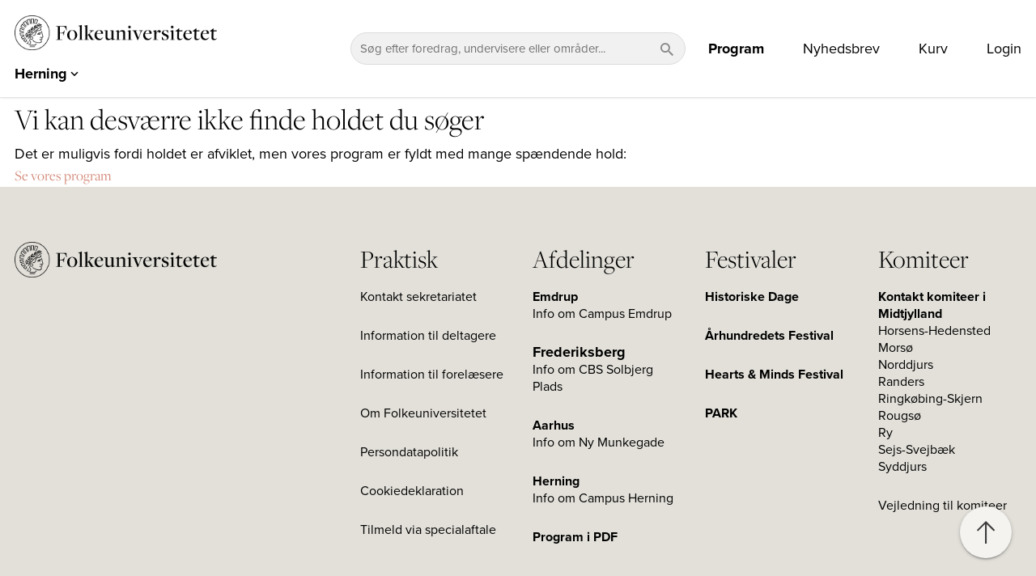

--- FILE ---
content_type: text/html; charset=utf-8
request_url: https://fuau.dk/herning/program/livestream/en-sten-i-groenland-der-forandrede-jordens-historie-livestream-med-minik-rosing-2411-329
body_size: 91274
content:

<!doctype html>

<html lang="da">
<head>
    <meta charset="utf-8" />
    <meta name="viewport" content="width=device-width, initial-scale=1" />

    
        <script crossorigin="anonymous" src="https://js-de.sentry-cdn.com/6852c79053b96637621037ad73e87408.min.js"></script>

        <script>
            window.sentryOnLoad = function () {
              Sentry.init({
                dsn: "https://6852c79053b96637621037ad73e87408@o4510220621905920.ingest.de.sentry.io/4510351323299920",
                environment:"production",
                sendDefaultPii: false,
                tracesSampleRate: 0,
                replaysSessionSampleRate: 0,
                replaysOnErrorSampleRate: 0,
                sampleRate: 0.1
              });
            };
        </script>
    

    <script>
        window.cacheBurst = "290525";
    </script>


    


        <link rel="shortcut icon" type="image/png" href="/shop-dist/assets/Image/FavIcon.png" />
        <link rel="icon" sizes="192x192" href="/shop-dist/assets/Image/FavIcon.png" />
        <link rel="icon" sizes="128x128" href="/shop-dist/assets/Image/FavIcon.png" />
        <link rel="apple-touch-icon" sizes="128x128" href="/shop-dist/assets/Image/FavIcon.png" />
        <link rel="apple-touch-icon-precomposed" sizes="128x128" href="/shop-dist/assets/Image/FavIcon.png" />

        <meta name="google-site-verification" content="ksam0Pj4Xbs7AXj8lGs0MB3g-nSOOuQa3t0xFed-EPk" />

        <meta name="description" content="" />


    <link rel="canonical" href="https://fuau.dk/herning/program/livestream/en-sten-i-groenland-der-forandrede-jordens-historie-livestream-med-minik-rosing-2411-329" />

        <title>Program</title>

    
                    <link rel="stylesheet" href="/shop-dist/css/eeb55b7a.app.css" />
    



    <script src="https://ajax.googleapis.com/ajax/libs/jquery/1.12.4/jquery.min.js"></script>
    <script src="https://cdnjs.cloudflare.com/ajax/libs/jquery-validate/1.19.0/jquery.validate.min.js"></script>
    <script src="https://ajax.aspnetcdn.com/ajax/mvc/5.2.3/jquery.validate.unobtrusive.min.js"></script>
    <script src="https://cdnjs.cloudflare.com/ajax/libs/jquery-validate/1.19.0/additional-methods.min.js"></script>

    

<script type="text/javascript">
    window.platform = {
        "pageId": '10699',
        "departmentId": '1',
        'clerkSiteId': '1',
        "rootNode": '10641',
        "clerkID": 'qNlNYzLu87FoKqvaKHVeIYyMeSqSo8xM',
        "clerkAreaName": 'Herning',
    }
</script>

<!-- Google Tag Manager -->
<!-- ext js start -->
    <!-- Google Tag Manager -->
    <script>!function () { "use strict"; function l(e) { for (var t = e, r = 0, n = document.cookie.split(";"); r < n.length; r++) { var o = n[r].split("="); if (o[0].trim() === t) return o[1] } } function s(e) { return localStorage.getItem(e) } function u(e) { return window[e] } function A(e, t) { e = document.querySelector(e); return t ? null == e ? void 0 : e.getAttribute(t) : null == e ? void 0 : e.textContent } var e = window, t = document, r = "script", n = "dataLayer", o = "https://gtm.fuau.dk", a = "", i = "5sqqckdtks", c = "4xw7su=aWQ9R1RNLU00Ulg3WA%3D%3D&page=3", g = "stapeUserId", v = "", E = "", d = !1; try { var d = !!g && (m = navigator.userAgent, !!(m = new RegExp("Version/([0-9._]+)(.*Mobile)?.*Safari.*").exec(m))) && 16.4 <= parseFloat(m[1]), f = "stapeUserId" === g, I = d && !f ? function (e, t, r) { void 0 === t && (t = ""); var n = { cookie: l, localStorage: s, jsVariable: u, cssSelector: A }, t = Array.isArray(t) ? t : [t]; if (e && n[e]) for (var o = n[e], a = 0, i = t; a < i.length; a++) { var c = i[a], c = r ? o(c, r) : o(c); if (c) return c } else console.warn("invalid uid source", e) }(g, v, E) : void 0; d = d && (!!I || f) } catch (e) { console.error(e) } var m = e, g = (m[n] = m[n] || [], m[n].push({ "gtm.start": (new Date).getTime(), event: "gtm.js" }), t.getElementsByTagName(r)[0]), v = I ? "&bi=" + encodeURIComponent(I) : "", E = t.createElement(r), f = (d && (i = 8 < i.length ? i.replace(/([a-z]{8}$)/, "kp$1") : "kp" + i), !d && a ? a : o); E.async = !0, E.src = f + "/" + i + ".js?" + c + v, null != (e = g.parentNode) && e.insertBefore(E, g) }();</script>
    <!-- End Google Tag Manager -->

<script>
    window.dataLayer = window.dataLayer || [];
</script>
<!-- ext js end -->
</head>

<body ng-app="folkeuni" class="fu   ">
    

<header class="fu-header secondary__links primary__bg" data-bg-color="primary__bg" data-txt-color="secondary__links" data-drawer-bg-color="tertiary__bg" data-drawer-txt-color="quaternary__links">
    <div class="header-container" container>
        <div class="header-column desktop left">
            <div class="header-logo-department">
                <a href="/" class="site-logo">
                        <img class="logo" src="/media/nnnpbqlj/folkeuniversitetet_samlet_logo_2025_sort_nyt.png" />
                </a>
                    <div class="header-department-selector header-department-selector--under-logo">
                        

<div class="departments-selector">
    <div class="departments-selector__display link active" data-toggle-class="open" data-toggle-closest-target=".departments-selector">
        Herning
        <i class="mdi mdi-chevron-up"></i>
    </div>
    <div class="departments-selector__menu scrollHeight">
        <div class="departments-selector__container">
            <ul class="departments-selector__group">
                    <li class="departments-selector__item">
                        <a class="link " href="/aarhus/" target="_self">Aarhus</a>
                    </li>
                    <li class="departments-selector__item">
                        <a class="link " href="/emdrup/" target="_self">Emdrup</a>
                    </li>
                    <li class="departments-selector__item">
                        <a class="link active" href="/herning/" target="_self">Herning</a>
                    </li>
            </ul>
                <ul class="departments-selector__group">
                        <li class="departments-selector__item">
                            <a class="link " href="https://heartsandminds.fuau.dk/" target="_self">Hearts &amp; Minds</a>
                        </li>
                        <li class="departments-selector__item">
                            <a class="link " href="https://aarhundredetsfestival.dk/" target="_self">&#xC5;rhundredets Festival</a>
                        </li>
                        <li class="departments-selector__item">
                            <a class="link " href="/festivaler/historiske-dage/" target="_self">Historiske Dage</a>
                        </li>
                        <li class="departments-selector__item">
                            <a class="link " href="https://park.fuau.dk/" target="_self">PARK</a>
                        </li>
                </ul>
        </div>
    </div>
</div>

                    </div>
            </div>
        </div>

            <div class="header-column desktop">
                <div class="header-search-wrapper" style="position: relative; width: 100%">
                    <input type="text" class="header-search-input omni-search-btn" style="cursor: pointer;" placeholder="S&oslash;g efter foredrag, undervisere eller omr&aring;der..." />
                    <i class="mdi mdi-magnify header-search-icon" style="cursor: pointer; position: absolute; right: 12px; top: -5px; transform: translateY(-50%); font-size: 22px; color: #888;"></i>
                </div>
            </div>

        <div class="header-column desktop right link">
                <div data-menu-favorite class="header-menu__item favorite">
                    <a class="link" href="/favorit/">
                        Favorit
                        <icon-favorites class="tertiary__text--hover tertiary__text" xmlns="http://www.w3.org/2000/svg" width="1em"
                                        height="1em" viewBox="0 0 19.14 16.054">
                        </icon-favorites>
                    </a>
                </div>
            

    <ul class="level-0 header-menu">
                <li class="header-menu__item">
                        <a class="link active" href="/herning/program/">
                            Program
                        </a>
                </li>
                <li class="header-menu__item">
                        <a class="link " href="/tilmeld-dig-folkeuniversitetets-nyhedsbreve/">
                            Nyhedsbrev
                        </a>
                </li>
                <li class="header-menu__item">
                        <cart-mini class="link" checkout-url="/checkout/" />
                </li>
                <li class="header-menu__item">
                        <a class="link " href="/login/">
                            Login
                        </a>
                </li>
    </ul>

        </div>

        <a href="/" class="site-logo header-column mobile-menu-header">
                <img class="logo" src="/media/nnnpbqlj/folkeuniversitetet_samlet_logo_2025_sort_nyt.png" />
        </a>

            <div class="header-column mobile-menu link">
                <i class='mobile-menu__icon mdi mdi-magnify mobile-omni-search-btn'></i>
            </div>

        <div class="header-column mobile-menu link" data-toggle-menu>
            <i class="mobile-menu__icon mdi mdi-menu"></i>
        </div>
    </div>
    

    <ul class="level-0 mobile-menu-content">
                <li class="mobile-menu-content__item">
                        <a class="link active" href="/herning/program/">
                            Program
                        </a>
                </li>
                <li class="mobile-menu-content__item">
                        <a class="link " href="/tilmeld-dig-folkeuniversitetets-nyhedsbreve/">
                            Nyhedsbrev
                        </a>
                </li>
                <li class="mobile-menu-content__item">
                        <cart-mini class="link" checkout-url="/checkout/" />
                </li>
                <li class="mobile-menu-content__item">
                        <a class="link " href="/login/">
                            Login
                        </a>
                </li>
    </ul>


        <div class="mobile-menu-departments menu">
            

<div class="departments-selector">
    <div class="departments-selector__display link active" data-toggle-class="open" data-toggle-closest-target=".departments-selector">
        Herning
        <i class="mdi mdi-chevron-up"></i>
    </div>
    <div class="departments-selector__menu scrollHeight">
        <div class="departments-selector__container">
            <ul class="departments-selector__group">
                    <li class="departments-selector__item">
                        <a class="link " href="/aarhus/" target="_self">Aarhus</a>
                    </li>
                    <li class="departments-selector__item">
                        <a class="link " href="/emdrup/" target="_self">Emdrup</a>
                    </li>
                    <li class="departments-selector__item">
                        <a class="link active" href="/herning/" target="_self">Herning</a>
                    </li>
            </ul>
                <ul class="departments-selector__group">
                        <li class="departments-selector__item">
                            <a class="link " href="https://heartsandminds.fuau.dk/" target="_self">Hearts &amp; Minds</a>
                        </li>
                        <li class="departments-selector__item">
                            <a class="link " href="https://aarhundredetsfestival.dk/" target="_self">&#xC5;rhundredets Festival</a>
                        </li>
                        <li class="departments-selector__item">
                            <a class="link " href="/festivaler/historiske-dage/" target="_self">Historiske Dage</a>
                        </li>
                        <li class="departments-selector__item">
                            <a class="link " href="https://park.fuau.dk/" target="_self">PARK</a>
                        </li>
                </ul>
        </div>
    </div>
</div>

        </div>
</header>

<div class="search-widget hide">
    <div class="search-overlayer"></div>

    <div class="search-container" container>
        <form method="get" action="/herning/program/" class="search-form" ng-submit="$ctrl.searchbarSubmit()">
            <div class="search">
                <input type="search" name="query" placeholder="S&oslash;g" />

                <input type="hidden" value="program" name="method" />

                    <input type="hidden" value="3" name="areaId" />

                <button type="submit" class="submit-btn secondary__bg primary__text">
                    <i class="mdi mdi-magnify"></i>
                </button>
            </div>
        </form>
    </div>
</div>


    <main class="main tertiary__headlines secondary__content tertiary__links primary-bg">
        


    <div class="no-products-match">
        <div container>
            <div grid>
                <div column class="">
                    <h1>Vi kan desværre ikke finde holdet du søger</h1>
                    <p>
                        Det er muligvis fordi holdet er afviklet, men vores program er fyldt
                        med mange spændende hold:
                    </p>
                    <a href="/herning/program/">Se vores program</a>
                </div>
            </div>
        </div>
    </div>




    </main>

    

<footer class="fu-footer __bg __headlines __content __links">
    <div container>
		<div  grid="wrap">
            <div column="s-12 l-4">
                <a href="/?f=2">
                        <img class="logo" src="/media/nnnpbqlj/folkeuniversitetet_samlet_logo_2025_sort_nyt.png" />
                </a>
            </div>
			<div column="s-12 l-8">
				<nav class="footer-navigation" grid="wrap">
						<div column="l-3 s-6">
								<h3 class="navigation-header">Praktisk</h3>
							<div class="shortcuts"><p><a href="/kontakt-folkeuniversitetet/">Kontakt sekretariatet</a></p>
<p><a href="/til-deltagere/saadan-tilmelder-du-dig/" title="Information til deltagere">Information til deltagere</a></p>
<p><a href="/information-til-forelaesere/">Information til forelæsere</a></p>
<p><a href="/om-folkeuniversitetet/">Om Folkeuniversitetet</a></p>
<p><a href="/om-folkeuniversitetet/folkeuniversitetets-persondata-og-cookiepolitik/" title="Folkeuniversitetets persondata- og cookiepolitik">Persondatapolitik</a></p>
<p><a href="/cookiedeklaration/" title="Cookiedeklaration">Cookiedeklaration</a></p>
<p><a href="/adgang-til-specialaftale/">Tilmeld via specialaftale</a></p></div>
						</div>
						<div column="l-3 s-6">
								<h3 class="navigation-header">Afdelinger</h3>
							<div class="shortcuts"><p><strong><a href="/emdrup/">Emdrup</a><br></strong><a href="/emdrup/praktisk-information-om-campus-emdrup/">Info om Campus Emdrup</a></p>
<p><strong>Frederiksberg<br></strong><a href="/emdrup/praktisk-information-om-cbs-frederiksberg/">Info om CBS Solbjerg Plads</a></p>
<p><strong><a href="/aarhus/">Aarhus</a></strong><br><a href="/aarhus/praktisk-information-om-ny-munkegade/">Info om Ny Munkegade</a></p>
<p><strong><a href="/herning/">Herning</a></strong><br><a href="/herning/praktisk-information-om-campus-herning/">Info om Campus </a><a href="/herning/praktisk-information-om-campus-herning/">Herning</a></p>
<p><strong><a href="/se-program-i-pdf/">Program i PDF</a></strong></p></div>
						</div>
						<div column="l-3 s-6">
								<h3 class="navigation-header">Festivaler</h3>
							<div class="shortcuts"><p><a href="https://heartsandminds.fuau.dk/"></a><strong><a href="https://historiskedage.dk/">Historiske Dage</a><a href="https://heartsandminds.fuau.dk/"></a></strong></p>
<p><strong><a href="https://aarhundredetsfestival.fuau.dk/">Århundredets Festival</a></strong></p>
<p><strong><a href="https://heartsandminds.fuau.dk/">Hearts &amp; Minds Festival</a></strong></p>
<p><a href="https://parkfestival.dk/"><strong>PARK</strong></a></p></div>
						</div>
						<div column="l-3 s-6">
								<h3 class="navigation-header">Komiteer</h3>
							<div class="shortcuts"><p><a rel="noopener" href="https://fuhh.dk/" target="_blank"></a><strong><a href="/folkeuniversitetskomiteer-i-midtjylland/">Kontakt komiteer i Midtjylland</a><br></strong><a rel="noopener" href="https://fuhh.dk/" target="_blank"></a><a rel="noopener" href="https://fuhh.dk/" target="_blank">Horsens-Hedensted</a><br><a href="https://morsoe-folkeuniversitetet.dk">Morsø</a><br><a rel="noopener" href="https://norddjursfolkeuni.dk/" target="_blank">Norddjurs</a><br><a rel="noopener" href="https://randersfolkeuni.dk/" target="_blank">Randers</a><br><a rel="noopener" href="https://riskbib.dk/folkeuniversitetet" target="_blank">Ringkøbing-Skjern</a><br><a rel="noopener" href="https://folkeuniversitetet-rougso.dk" target="_blank">Rougsø</a><br><a rel="noopener" href="http://www.folkeuniversitetet-ry.dk/" target="_blank" title="Folkeuniversitetet-Ry">Ry</a><br><a rel="noopener" href="/folkeuniversitetskomiteer-i-midtjylland/" target="_blank">Sejs-Svejbæk</a><br><a rel="noopener" href="http://syddjurs-folkeuniversitet.dk/" target="_blank" title="Syddjurs Folkeuniversitet">Syddjurs</a></p>
<p><a href="/folkeuniversitetskomiteer-i-midtjylland/ansoegning/">Vejledning til komiteer</a></p></div>
						</div>
				</nav>
			</div>
		</div>
	</div>
</footer>


    

<style type="text/css">
    
    .theme-17706 .primary__headlines h1,.theme-17706 .primary__headlines h2,.theme-17706 .primary__headlines h3,.theme-17706 .primary__headlines h4,.theme-17706 .primary__headlines h5,.theme-17706 .primary__headlines h6{ color:#494c2c;}.theme-17706 .primary__content p{ color:#494c2c;}.theme-17706 .primary__links a,.theme-17706 .primary__links .link{ color:#494c2c;}.theme-17706.gridlayout__container .primary__headlines h1,.theme-17706.gridlayout__container .primary__headlines h2,.theme-17706.gridlayout__container .primary__headlines h3,.theme-17706.gridlayout__container .primary__headlines h4,.theme-17706.gridlayout__container .primary__headlines h5,.theme-17706.gridlayout__container .primary__headlines h6{ color:#494c2c;}.theme-17706.gridlayout__container .primary__content p{ color:#494c2c;}.theme-17706.gridlayout__container .primary__links a,.theme-17706.gridlayout__container .primary__links .link{ color:#494c2c;}.theme-17706>.product-details__header-wrapper .primary__headlines h1,.theme-17706>.product-details__header-wrapper .primary__headlines h2,.theme-17706>.product-details__header-wrapper .primary__headlines h3,.theme-17706>.product-details__header-wrapper .primary__headlines h4,.theme-17706>.product-details__header-wrapper .primary__headlines h5,.theme-17706>.product-details__header-wrapper .primary__headlines h6{ color:#494c2c;}.theme-17706>.product-details__header-wrapper .primary__content p{ color:#494c2c;}.theme-17706>.product-details__header-wrapper .primary__links a,.theme-17706>.product-details__header-wrapper .primary__links .link{ color:#494c2c;}.theme-17706 .primary__bg { background-color:#494c2c !important;}.theme-17706 .primary__text { color:#494c2c !important;}.theme-17706 .primary__bg--hover:hover { background-color:#494c2c !important;}.theme-17706 .primary__text--hover:hover { color:#494c2c !important;}.theme-17706 .primary__bg--hover:focus { background-color:#494c2c !important;}.theme-17706 .primary__text--hover:focus { color:#494c2c !important;}.theme-17706.gridlayout__row .primary__bg { background-color:#494c2c !important;}.theme-17706.gridlayout__row .primary__text { color:#494c2c !important;}.theme-17706.gridlayout__row .primary__bg--hover:hover { background-color:#494c2c !important;}.theme-17706.gridlayout__row .primary__text--hover:hover { color:#494c2c !important;}.theme-17706.gridlayout__row .primary__bg--hover:focus { background-color:#494c2c !important;}.theme-17706.gridlayout__row .primary__text--hover:focus { color:#494c2c !important;}.theme-17706.gridlayout__container[container] .primary__bg { background-color:#494c2c !important;}.theme-17706.gridlayout__container[container] .primary__text { color:#494c2c !important;}.theme-17706.gridlayout__container[container] .primary__bg--hover:hover { background-color:#494c2c !important;}.theme-17706.gridlayout__container[container] .primary__text--hover:hover { color:#494c2c !important;}.theme-17706.gridlayout__container[container] .primary__bg--hover:focus { background-color:#494c2c !important;}.theme-17706.gridlayout__container[container] .primary__text--hover:focus { color:#494c2c !important;}.theme-17706>.product-details__header-wrapper .primary__bg { background-color:#494c2c !important;}.theme-17706>.product-details__header-wrapper .primary__text { color:#494c2c !important;}.theme-17706>.product-details__header-wrapper .primary__bg--hover:hover { background-color:#494c2c !important;}.theme-17706>.product-details__header-wrapper .primary__text--hover:hover { color:#494c2c !important;}.theme-17706>.product-details__header-wrapper .primary__bg--hover:focus { background-color:#494c2c !important;}.theme-17706>.product-details__header-wrapper .primary__text--hover:focus { color:#494c2c !important;}.theme-17706.block-grid__layout-item .primary__bg { background-color:#494c2c !important;}.theme-17706.block-grid__layout-item .primary__text { color:#494c2c !important;}.theme-17706.block-grid__layout-item .primary__bg--hover:hover { background-color:#494c2c !important;}.theme-17706.block-grid__layout-item .primary__text--hover:hover { color:#494c2c !important;}.theme-17706.block-grid__layout-item .primary__bg--hover:focus { background-color:#494c2c !important;}.theme-17706.block-grid__layout-item .primary__text--hover:focus { color:#494c2c !important;}.theme-17706 .secondary__headlines h1,.theme-17706 .secondary__headlines h2,.theme-17706 .secondary__headlines h3,.theme-17706 .secondary__headlines h4,.theme-17706 .secondary__headlines h5,.theme-17706 .secondary__headlines h6{ color:#ffffff;}.theme-17706 .secondary__content p{ color:#ffffff;}.theme-17706 .secondary__links a,.theme-17706 .secondary__links .link{ color:#ffffff;}.theme-17706.gridlayout__container .secondary__headlines h1,.theme-17706.gridlayout__container .secondary__headlines h2,.theme-17706.gridlayout__container .secondary__headlines h3,.theme-17706.gridlayout__container .secondary__headlines h4,.theme-17706.gridlayout__container .secondary__headlines h5,.theme-17706.gridlayout__container .secondary__headlines h6{ color:#ffffff;}.theme-17706.gridlayout__container .secondary__content p{ color:#ffffff;}.theme-17706.gridlayout__container .secondary__links a,.theme-17706.gridlayout__container .secondary__links .link{ color:#ffffff;}.theme-17706>.product-details__header-wrapper .secondary__headlines h1,.theme-17706>.product-details__header-wrapper .secondary__headlines h2,.theme-17706>.product-details__header-wrapper .secondary__headlines h3,.theme-17706>.product-details__header-wrapper .secondary__headlines h4,.theme-17706>.product-details__header-wrapper .secondary__headlines h5,.theme-17706>.product-details__header-wrapper .secondary__headlines h6{ color:#ffffff;}.theme-17706>.product-details__header-wrapper .secondary__content p{ color:#ffffff;}.theme-17706>.product-details__header-wrapper .secondary__links a,.theme-17706>.product-details__header-wrapper .secondary__links .link{ color:#ffffff;}.theme-17706 .secondary__bg { background-color:#ffffff !important;}.theme-17706 .secondary__text { color:#ffffff !important;}.theme-17706 .secondary__bg--hover:hover { background-color:#ffffff !important;}.theme-17706 .secondary__text--hover:hover { color:#ffffff !important;}.theme-17706 .secondary__bg--hover:focus { background-color:#ffffff !important;}.theme-17706 .secondary__text--hover:focus { color:#ffffff !important;}.theme-17706.gridlayout__row .secondary__bg { background-color:#ffffff !important;}.theme-17706.gridlayout__row .secondary__text { color:#ffffff !important;}.theme-17706.gridlayout__row .secondary__bg--hover:hover { background-color:#ffffff !important;}.theme-17706.gridlayout__row .secondary__text--hover:hover { color:#ffffff !important;}.theme-17706.gridlayout__row .secondary__bg--hover:focus { background-color:#ffffff !important;}.theme-17706.gridlayout__row .secondary__text--hover:focus { color:#ffffff !important;}.theme-17706.gridlayout__container[container] .secondary__bg { background-color:#ffffff !important;}.theme-17706.gridlayout__container[container] .secondary__text { color:#ffffff !important;}.theme-17706.gridlayout__container[container] .secondary__bg--hover:hover { background-color:#ffffff !important;}.theme-17706.gridlayout__container[container] .secondary__text--hover:hover { color:#ffffff !important;}.theme-17706.gridlayout__container[container] .secondary__bg--hover:focus { background-color:#ffffff !important;}.theme-17706.gridlayout__container[container] .secondary__text--hover:focus { color:#ffffff !important;}.theme-17706>.product-details__header-wrapper .secondary__bg { background-color:#ffffff !important;}.theme-17706>.product-details__header-wrapper .secondary__text { color:#ffffff !important;}.theme-17706>.product-details__header-wrapper .secondary__bg--hover:hover { background-color:#ffffff !important;}.theme-17706>.product-details__header-wrapper .secondary__text--hover:hover { color:#ffffff !important;}.theme-17706>.product-details__header-wrapper .secondary__bg--hover:focus { background-color:#ffffff !important;}.theme-17706>.product-details__header-wrapper .secondary__text--hover:focus { color:#ffffff !important;}.theme-17706.block-grid__layout-item .secondary__bg { background-color:#ffffff !important;}.theme-17706.block-grid__layout-item .secondary__text { color:#ffffff !important;}.theme-17706.block-grid__layout-item .secondary__bg--hover:hover { background-color:#ffffff !important;}.theme-17706.block-grid__layout-item .secondary__text--hover:hover { color:#ffffff !important;}.theme-17706.block-grid__layout-item .secondary__bg--hover:focus { background-color:#ffffff !important;}.theme-17706.block-grid__layout-item .secondary__text--hover:focus { color:#ffffff !important;}.theme-17706 .tertiary__headlines h1,.theme-17706 .tertiary__headlines h2,.theme-17706 .tertiary__headlines h3,.theme-17706 .tertiary__headlines h4,.theme-17706 .tertiary__headlines h5,.theme-17706 .tertiary__headlines h6{ color:#ccd4b4;}.theme-17706 .tertiary__content p{ color:#ccd4b4;}.theme-17706 .tertiary__links a,.theme-17706 .tertiary__links .link{ color:#ccd4b4;}.theme-17706.gridlayout__container .tertiary__headlines h1,.theme-17706.gridlayout__container .tertiary__headlines h2,.theme-17706.gridlayout__container .tertiary__headlines h3,.theme-17706.gridlayout__container .tertiary__headlines h4,.theme-17706.gridlayout__container .tertiary__headlines h5,.theme-17706.gridlayout__container .tertiary__headlines h6{ color:#ccd4b4;}.theme-17706.gridlayout__container .tertiary__content p{ color:#ccd4b4;}.theme-17706.gridlayout__container .tertiary__links a,.theme-17706.gridlayout__container .tertiary__links .link{ color:#ccd4b4;}.theme-17706>.product-details__header-wrapper .tertiary__headlines h1,.theme-17706>.product-details__header-wrapper .tertiary__headlines h2,.theme-17706>.product-details__header-wrapper .tertiary__headlines h3,.theme-17706>.product-details__header-wrapper .tertiary__headlines h4,.theme-17706>.product-details__header-wrapper .tertiary__headlines h5,.theme-17706>.product-details__header-wrapper .tertiary__headlines h6{ color:#ccd4b4;}.theme-17706>.product-details__header-wrapper .tertiary__content p{ color:#ccd4b4;}.theme-17706>.product-details__header-wrapper .tertiary__links a,.theme-17706>.product-details__header-wrapper .tertiary__links .link{ color:#ccd4b4;}.theme-17706 .tertiary__bg { background-color:#ccd4b4 !important;}.theme-17706 .tertiary__text { color:#ccd4b4 !important;}.theme-17706 .tertiary__bg--hover:hover { background-color:#ccd4b4 !important;}.theme-17706 .tertiary__text--hover:hover { color:#ccd4b4 !important;}.theme-17706 .tertiary__bg--hover:focus { background-color:#ccd4b4 !important;}.theme-17706 .tertiary__text--hover:focus { color:#ccd4b4 !important;}.theme-17706.gridlayout__row .tertiary__bg { background-color:#ccd4b4 !important;}.theme-17706.gridlayout__row .tertiary__text { color:#ccd4b4 !important;}.theme-17706.gridlayout__row .tertiary__bg--hover:hover { background-color:#ccd4b4 !important;}.theme-17706.gridlayout__row .tertiary__text--hover:hover { color:#ccd4b4 !important;}.theme-17706.gridlayout__row .tertiary__bg--hover:focus { background-color:#ccd4b4 !important;}.theme-17706.gridlayout__row .tertiary__text--hover:focus { color:#ccd4b4 !important;}.theme-17706.gridlayout__container[container] .tertiary__bg { background-color:#ccd4b4 !important;}.theme-17706.gridlayout__container[container] .tertiary__text { color:#ccd4b4 !important;}.theme-17706.gridlayout__container[container] .tertiary__bg--hover:hover { background-color:#ccd4b4 !important;}.theme-17706.gridlayout__container[container] .tertiary__text--hover:hover { color:#ccd4b4 !important;}.theme-17706.gridlayout__container[container] .tertiary__bg--hover:focus { background-color:#ccd4b4 !important;}.theme-17706.gridlayout__container[container] .tertiary__text--hover:focus { color:#ccd4b4 !important;}.theme-17706>.product-details__header-wrapper .tertiary__bg { background-color:#ccd4b4 !important;}.theme-17706>.product-details__header-wrapper .tertiary__text { color:#ccd4b4 !important;}.theme-17706>.product-details__header-wrapper .tertiary__bg--hover:hover { background-color:#ccd4b4 !important;}.theme-17706>.product-details__header-wrapper .tertiary__text--hover:hover { color:#ccd4b4 !important;}.theme-17706>.product-details__header-wrapper .tertiary__bg--hover:focus { background-color:#ccd4b4 !important;}.theme-17706>.product-details__header-wrapper .tertiary__text--hover:focus { color:#ccd4b4 !important;}.theme-17706.block-grid__layout-item .tertiary__bg { background-color:#ccd4b4 !important;}.theme-17706.block-grid__layout-item .tertiary__text { color:#ccd4b4 !important;}.theme-17706.block-grid__layout-item .tertiary__bg--hover:hover { background-color:#ccd4b4 !important;}.theme-17706.block-grid__layout-item .tertiary__text--hover:hover { color:#ccd4b4 !important;}.theme-17706.block-grid__layout-item .tertiary__bg--hover:focus { background-color:#ccd4b4 !important;}.theme-17706.block-grid__layout-item .tertiary__text--hover:focus { color:#ccd4b4 !important;}.theme-17706 .quaternary__headlines h1,.theme-17706 .quaternary__headlines h2,.theme-17706 .quaternary__headlines h3,.theme-17706 .quaternary__headlines h4,.theme-17706 .quaternary__headlines h5,.theme-17706 .quaternary__headlines h6{ color:#000000 ;}.theme-17706 .quaternary__content p{ color:#000000 ;}.theme-17706 .quaternary__links a,.theme-17706 .quaternary__links .link{ color:#000000 ;}.theme-17706.gridlayout__container .quaternary__headlines h1,.theme-17706.gridlayout__container .quaternary__headlines h2,.theme-17706.gridlayout__container .quaternary__headlines h3,.theme-17706.gridlayout__container .quaternary__headlines h4,.theme-17706.gridlayout__container .quaternary__headlines h5,.theme-17706.gridlayout__container .quaternary__headlines h6{ color:#000000 ;}.theme-17706.gridlayout__container .quaternary__content p{ color:#000000 ;}.theme-17706.gridlayout__container .quaternary__links a,.theme-17706.gridlayout__container .quaternary__links .link{ color:#000000 ;}.theme-17706>.product-details__header-wrapper .quaternary__headlines h1,.theme-17706>.product-details__header-wrapper .quaternary__headlines h2,.theme-17706>.product-details__header-wrapper .quaternary__headlines h3,.theme-17706>.product-details__header-wrapper .quaternary__headlines h4,.theme-17706>.product-details__header-wrapper .quaternary__headlines h5,.theme-17706>.product-details__header-wrapper .quaternary__headlines h6{ color:#000000 ;}.theme-17706>.product-details__header-wrapper .quaternary__content p{ color:#000000 ;}.theme-17706>.product-details__header-wrapper .quaternary__links a,.theme-17706>.product-details__header-wrapper .quaternary__links .link{ color:#000000 ;}.theme-17706 .quaternary__bg { background-color:#000000  !important;}.theme-17706 .quaternary__text { color:#000000  !important;}.theme-17706 .quaternary__bg--hover:hover { background-color:#000000  !important;}.theme-17706 .quaternary__text--hover:hover { color:#000000  !important;}.theme-17706 .quaternary__bg--hover:focus { background-color:#000000  !important;}.theme-17706 .quaternary__text--hover:focus { color:#000000  !important;}.theme-17706.gridlayout__row .quaternary__bg { background-color:#000000  !important;}.theme-17706.gridlayout__row .quaternary__text { color:#000000  !important;}.theme-17706.gridlayout__row .quaternary__bg--hover:hover { background-color:#000000  !important;}.theme-17706.gridlayout__row .quaternary__text--hover:hover { color:#000000  !important;}.theme-17706.gridlayout__row .quaternary__bg--hover:focus { background-color:#000000  !important;}.theme-17706.gridlayout__row .quaternary__text--hover:focus { color:#000000  !important;}.theme-17706.gridlayout__container[container] .quaternary__bg { background-color:#000000  !important;}.theme-17706.gridlayout__container[container] .quaternary__text { color:#000000  !important;}.theme-17706.gridlayout__container[container] .quaternary__bg--hover:hover { background-color:#000000  !important;}.theme-17706.gridlayout__container[container] .quaternary__text--hover:hover { color:#000000  !important;}.theme-17706.gridlayout__container[container] .quaternary__bg--hover:focus { background-color:#000000  !important;}.theme-17706.gridlayout__container[container] .quaternary__text--hover:focus { color:#000000  !important;}.theme-17706>.product-details__header-wrapper .quaternary__bg { background-color:#000000  !important;}.theme-17706>.product-details__header-wrapper .quaternary__text { color:#000000  !important;}.theme-17706>.product-details__header-wrapper .quaternary__bg--hover:hover { background-color:#000000  !important;}.theme-17706>.product-details__header-wrapper .quaternary__text--hover:hover { color:#000000  !important;}.theme-17706>.product-details__header-wrapper .quaternary__bg--hover:focus { background-color:#000000  !important;}.theme-17706>.product-details__header-wrapper .quaternary__text--hover:focus { color:#000000  !important;}.theme-17706.block-grid__layout-item .quaternary__bg { background-color:#000000  !important;}.theme-17706.block-grid__layout-item .quaternary__text { color:#000000  !important;}.theme-17706.block-grid__layout-item .quaternary__bg--hover:hover { background-color:#000000  !important;}.theme-17706.block-grid__layout-item .quaternary__text--hover:hover { color:#000000  !important;}.theme-17706.block-grid__layout-item .quaternary__bg--hover:focus { background-color:#000000  !important;}.theme-17706.block-grid__layout-item .quaternary__text--hover:focus { color:#000000  !important;}.theme-17706 .pentary__headlines h1,.theme-17706 .pentary__headlines h2,.theme-17706 .pentary__headlines h3,.theme-17706 .pentary__headlines h4,.theme-17706 .pentary__headlines h5,.theme-17706 .pentary__headlines h6{ color:#494c2c;}.theme-17706 .pentary__content p{ color:#494c2c;}.theme-17706 .pentary__links a,.theme-17706 .pentary__links .link{ color:#494c2c;}.theme-17706.gridlayout__container .pentary__headlines h1,.theme-17706.gridlayout__container .pentary__headlines h2,.theme-17706.gridlayout__container .pentary__headlines h3,.theme-17706.gridlayout__container .pentary__headlines h4,.theme-17706.gridlayout__container .pentary__headlines h5,.theme-17706.gridlayout__container .pentary__headlines h6{ color:#494c2c;}.theme-17706.gridlayout__container .pentary__content p{ color:#494c2c;}.theme-17706.gridlayout__container .pentary__links a,.theme-17706.gridlayout__container .pentary__links .link{ color:#494c2c;}.theme-17706>.product-details__header-wrapper .pentary__headlines h1,.theme-17706>.product-details__header-wrapper .pentary__headlines h2,.theme-17706>.product-details__header-wrapper .pentary__headlines h3,.theme-17706>.product-details__header-wrapper .pentary__headlines h4,.theme-17706>.product-details__header-wrapper .pentary__headlines h5,.theme-17706>.product-details__header-wrapper .pentary__headlines h6{ color:#494c2c;}.theme-17706>.product-details__header-wrapper .pentary__content p{ color:#494c2c;}.theme-17706>.product-details__header-wrapper .pentary__links a,.theme-17706>.product-details__header-wrapper .pentary__links .link{ color:#494c2c;}.theme-17706 .pentary__bg { background-color:#494c2c !important;}.theme-17706 .pentary__text { color:#494c2c !important;}.theme-17706 .pentary__bg--hover:hover { background-color:#494c2c !important;}.theme-17706 .pentary__text--hover:hover { color:#494c2c !important;}.theme-17706 .pentary__bg--hover:focus { background-color:#494c2c !important;}.theme-17706 .pentary__text--hover:focus { color:#494c2c !important;}.theme-17706.gridlayout__row .pentary__bg { background-color:#494c2c !important;}.theme-17706.gridlayout__row .pentary__text { color:#494c2c !important;}.theme-17706.gridlayout__row .pentary__bg--hover:hover { background-color:#494c2c !important;}.theme-17706.gridlayout__row .pentary__text--hover:hover { color:#494c2c !important;}.theme-17706.gridlayout__row .pentary__bg--hover:focus { background-color:#494c2c !important;}.theme-17706.gridlayout__row .pentary__text--hover:focus { color:#494c2c !important;}.theme-17706.gridlayout__container[container] .pentary__bg { background-color:#494c2c !important;}.theme-17706.gridlayout__container[container] .pentary__text { color:#494c2c !important;}.theme-17706.gridlayout__container[container] .pentary__bg--hover:hover { background-color:#494c2c !important;}.theme-17706.gridlayout__container[container] .pentary__text--hover:hover { color:#494c2c !important;}.theme-17706.gridlayout__container[container] .pentary__bg--hover:focus { background-color:#494c2c !important;}.theme-17706.gridlayout__container[container] .pentary__text--hover:focus { color:#494c2c !important;}.theme-17706>.product-details__header-wrapper .pentary__bg { background-color:#494c2c !important;}.theme-17706>.product-details__header-wrapper .pentary__text { color:#494c2c !important;}.theme-17706>.product-details__header-wrapper .pentary__bg--hover:hover { background-color:#494c2c !important;}.theme-17706>.product-details__header-wrapper .pentary__text--hover:hover { color:#494c2c !important;}.theme-17706>.product-details__header-wrapper .pentary__bg--hover:focus { background-color:#494c2c !important;}.theme-17706>.product-details__header-wrapper .pentary__text--hover:focus { color:#494c2c !important;}.theme-17706.block-grid__layout-item .pentary__bg { background-color:#494c2c !important;}.theme-17706.block-grid__layout-item .pentary__text { color:#494c2c !important;}.theme-17706.block-grid__layout-item .pentary__bg--hover:hover { background-color:#494c2c !important;}.theme-17706.block-grid__layout-item .pentary__text--hover:hover { color:#494c2c !important;}.theme-17706.block-grid__layout-item .pentary__bg--hover:focus { background-color:#494c2c !important;}.theme-17706.block-grid__layout-item .pentary__text--hover:focus { color:#494c2c !important;}.theme-17706 .hexary__headlines h1,.theme-17706 .hexary__headlines h2,.theme-17706 .hexary__headlines h3,.theme-17706 .hexary__headlines h4,.theme-17706 .hexary__headlines h5,.theme-17706 .hexary__headlines h6{ color:;}.theme-17706 .hexary__content p{ color:;}.theme-17706 .hexary__links a,.theme-17706 .hexary__links .link{ color:;}.theme-17706.gridlayout__container .hexary__headlines h1,.theme-17706.gridlayout__container .hexary__headlines h2,.theme-17706.gridlayout__container .hexary__headlines h3,.theme-17706.gridlayout__container .hexary__headlines h4,.theme-17706.gridlayout__container .hexary__headlines h5,.theme-17706.gridlayout__container .hexary__headlines h6{ color:;}.theme-17706.gridlayout__container .hexary__content p{ color:;}.theme-17706.gridlayout__container .hexary__links a,.theme-17706.gridlayout__container .hexary__links .link{ color:;}.theme-17706>.product-details__header-wrapper .hexary__headlines h1,.theme-17706>.product-details__header-wrapper .hexary__headlines h2,.theme-17706>.product-details__header-wrapper .hexary__headlines h3,.theme-17706>.product-details__header-wrapper .hexary__headlines h4,.theme-17706>.product-details__header-wrapper .hexary__headlines h5,.theme-17706>.product-details__header-wrapper .hexary__headlines h6{ color:;}.theme-17706>.product-details__header-wrapper .hexary__content p{ color:;}.theme-17706>.product-details__header-wrapper .hexary__links a,.theme-17706>.product-details__header-wrapper .hexary__links .link{ color:;}.theme-17706 .hexary__bg { background-color: !important;}.theme-17706 .hexary__text { color: !important;}.theme-17706 .hexary__bg--hover:hover { background-color: !important;}.theme-17706 .hexary__text--hover:hover { color: !important;}.theme-17706 .hexary__bg--hover:focus { background-color: !important;}.theme-17706 .hexary__text--hover:focus { color: !important;}.theme-17706.gridlayout__row .hexary__bg { background-color: !important;}.theme-17706.gridlayout__row .hexary__text { color: !important;}.theme-17706.gridlayout__row .hexary__bg--hover:hover { background-color: !important;}.theme-17706.gridlayout__row .hexary__text--hover:hover { color: !important;}.theme-17706.gridlayout__row .hexary__bg--hover:focus { background-color: !important;}.theme-17706.gridlayout__row .hexary__text--hover:focus { color: !important;}.theme-17706.gridlayout__container[container] .hexary__bg { background-color: !important;}.theme-17706.gridlayout__container[container] .hexary__text { color: !important;}.theme-17706.gridlayout__container[container] .hexary__bg--hover:hover { background-color: !important;}.theme-17706.gridlayout__container[container] .hexary__text--hover:hover { color: !important;}.theme-17706.gridlayout__container[container] .hexary__bg--hover:focus { background-color: !important;}.theme-17706.gridlayout__container[container] .hexary__text--hover:focus { color: !important;}.theme-17706>.product-details__header-wrapper .hexary__bg { background-color: !important;}.theme-17706>.product-details__header-wrapper .hexary__text { color: !important;}.theme-17706>.product-details__header-wrapper .hexary__bg--hover:hover { background-color: !important;}.theme-17706>.product-details__header-wrapper .hexary__text--hover:hover { color: !important;}.theme-17706>.product-details__header-wrapper .hexary__bg--hover:focus { background-color: !important;}.theme-17706>.product-details__header-wrapper .hexary__text--hover:focus { color: !important;}.theme-17706.block-grid__layout-item .hexary__bg { background-color: !important;}.theme-17706.block-grid__layout-item .hexary__text { color: !important;}.theme-17706.block-grid__layout-item .hexary__bg--hover:hover { background-color: !important;}.theme-17706.block-grid__layout-item .hexary__text--hover:hover { color: !important;}.theme-17706.block-grid__layout-item .hexary__bg--hover:focus { background-color: !important;}.theme-17706.block-grid__layout-item .hexary__text--hover:focus { color: !important;}.theme-17707 .primary__headlines h1,.theme-17707 .primary__headlines h2,.theme-17707 .primary__headlines h3,.theme-17707 .primary__headlines h4,.theme-17707 .primary__headlines h5,.theme-17707 .primary__headlines h6{ color:#ccd4b4;}.theme-17707 .primary__content p{ color:#ccd4b4;}.theme-17707 .primary__links a,.theme-17707 .primary__links .link{ color:#ccd4b4;}.theme-17707.gridlayout__container .primary__headlines h1,.theme-17707.gridlayout__container .primary__headlines h2,.theme-17707.gridlayout__container .primary__headlines h3,.theme-17707.gridlayout__container .primary__headlines h4,.theme-17707.gridlayout__container .primary__headlines h5,.theme-17707.gridlayout__container .primary__headlines h6{ color:#ccd4b4;}.theme-17707.gridlayout__container .primary__content p{ color:#ccd4b4;}.theme-17707.gridlayout__container .primary__links a,.theme-17707.gridlayout__container .primary__links .link{ color:#ccd4b4;}.theme-17707>.product-details__header-wrapper .primary__headlines h1,.theme-17707>.product-details__header-wrapper .primary__headlines h2,.theme-17707>.product-details__header-wrapper .primary__headlines h3,.theme-17707>.product-details__header-wrapper .primary__headlines h4,.theme-17707>.product-details__header-wrapper .primary__headlines h5,.theme-17707>.product-details__header-wrapper .primary__headlines h6{ color:#ccd4b4;}.theme-17707>.product-details__header-wrapper .primary__content p{ color:#ccd4b4;}.theme-17707>.product-details__header-wrapper .primary__links a,.theme-17707>.product-details__header-wrapper .primary__links .link{ color:#ccd4b4;}.theme-17707 .primary__bg { background-color:#ccd4b4 !important;}.theme-17707 .primary__text { color:#ccd4b4 !important;}.theme-17707 .primary__bg--hover:hover { background-color:#ccd4b4 !important;}.theme-17707 .primary__text--hover:hover { color:#ccd4b4 !important;}.theme-17707 .primary__bg--hover:focus { background-color:#ccd4b4 !important;}.theme-17707 .primary__text--hover:focus { color:#ccd4b4 !important;}.theme-17707.gridlayout__row .primary__bg { background-color:#ccd4b4 !important;}.theme-17707.gridlayout__row .primary__text { color:#ccd4b4 !important;}.theme-17707.gridlayout__row .primary__bg--hover:hover { background-color:#ccd4b4 !important;}.theme-17707.gridlayout__row .primary__text--hover:hover { color:#ccd4b4 !important;}.theme-17707.gridlayout__row .primary__bg--hover:focus { background-color:#ccd4b4 !important;}.theme-17707.gridlayout__row .primary__text--hover:focus { color:#ccd4b4 !important;}.theme-17707.gridlayout__container[container] .primary__bg { background-color:#ccd4b4 !important;}.theme-17707.gridlayout__container[container] .primary__text { color:#ccd4b4 !important;}.theme-17707.gridlayout__container[container] .primary__bg--hover:hover { background-color:#ccd4b4 !important;}.theme-17707.gridlayout__container[container] .primary__text--hover:hover { color:#ccd4b4 !important;}.theme-17707.gridlayout__container[container] .primary__bg--hover:focus { background-color:#ccd4b4 !important;}.theme-17707.gridlayout__container[container] .primary__text--hover:focus { color:#ccd4b4 !important;}.theme-17707>.product-details__header-wrapper .primary__bg { background-color:#ccd4b4 !important;}.theme-17707>.product-details__header-wrapper .primary__text { color:#ccd4b4 !important;}.theme-17707>.product-details__header-wrapper .primary__bg--hover:hover { background-color:#ccd4b4 !important;}.theme-17707>.product-details__header-wrapper .primary__text--hover:hover { color:#ccd4b4 !important;}.theme-17707>.product-details__header-wrapper .primary__bg--hover:focus { background-color:#ccd4b4 !important;}.theme-17707>.product-details__header-wrapper .primary__text--hover:focus { color:#ccd4b4 !important;}.theme-17707.block-grid__layout-item .primary__bg { background-color:#ccd4b4 !important;}.theme-17707.block-grid__layout-item .primary__text { color:#ccd4b4 !important;}.theme-17707.block-grid__layout-item .primary__bg--hover:hover { background-color:#ccd4b4 !important;}.theme-17707.block-grid__layout-item .primary__text--hover:hover { color:#ccd4b4 !important;}.theme-17707.block-grid__layout-item .primary__bg--hover:focus { background-color:#ccd4b4 !important;}.theme-17707.block-grid__layout-item .primary__text--hover:focus { color:#ccd4b4 !important;}.theme-17707 .secondary__headlines h1,.theme-17707 .secondary__headlines h2,.theme-17707 .secondary__headlines h3,.theme-17707 .secondary__headlines h4,.theme-17707 .secondary__headlines h5,.theme-17707 .secondary__headlines h6{ color:#000000;}.theme-17707 .secondary__content p{ color:#000000;}.theme-17707 .secondary__links a,.theme-17707 .secondary__links .link{ color:#000000;}.theme-17707.gridlayout__container .secondary__headlines h1,.theme-17707.gridlayout__container .secondary__headlines h2,.theme-17707.gridlayout__container .secondary__headlines h3,.theme-17707.gridlayout__container .secondary__headlines h4,.theme-17707.gridlayout__container .secondary__headlines h5,.theme-17707.gridlayout__container .secondary__headlines h6{ color:#000000;}.theme-17707.gridlayout__container .secondary__content p{ color:#000000;}.theme-17707.gridlayout__container .secondary__links a,.theme-17707.gridlayout__container .secondary__links .link{ color:#000000;}.theme-17707>.product-details__header-wrapper .secondary__headlines h1,.theme-17707>.product-details__header-wrapper .secondary__headlines h2,.theme-17707>.product-details__header-wrapper .secondary__headlines h3,.theme-17707>.product-details__header-wrapper .secondary__headlines h4,.theme-17707>.product-details__header-wrapper .secondary__headlines h5,.theme-17707>.product-details__header-wrapper .secondary__headlines h6{ color:#000000;}.theme-17707>.product-details__header-wrapper .secondary__content p{ color:#000000;}.theme-17707>.product-details__header-wrapper .secondary__links a,.theme-17707>.product-details__header-wrapper .secondary__links .link{ color:#000000;}.theme-17707 .secondary__bg { background-color:#000000 !important;}.theme-17707 .secondary__text { color:#000000 !important;}.theme-17707 .secondary__bg--hover:hover { background-color:#000000 !important;}.theme-17707 .secondary__text--hover:hover { color:#000000 !important;}.theme-17707 .secondary__bg--hover:focus { background-color:#000000 !important;}.theme-17707 .secondary__text--hover:focus { color:#000000 !important;}.theme-17707.gridlayout__row .secondary__bg { background-color:#000000 !important;}.theme-17707.gridlayout__row .secondary__text { color:#000000 !important;}.theme-17707.gridlayout__row .secondary__bg--hover:hover { background-color:#000000 !important;}.theme-17707.gridlayout__row .secondary__text--hover:hover { color:#000000 !important;}.theme-17707.gridlayout__row .secondary__bg--hover:focus { background-color:#000000 !important;}.theme-17707.gridlayout__row .secondary__text--hover:focus { color:#000000 !important;}.theme-17707.gridlayout__container[container] .secondary__bg { background-color:#000000 !important;}.theme-17707.gridlayout__container[container] .secondary__text { color:#000000 !important;}.theme-17707.gridlayout__container[container] .secondary__bg--hover:hover { background-color:#000000 !important;}.theme-17707.gridlayout__container[container] .secondary__text--hover:hover { color:#000000 !important;}.theme-17707.gridlayout__container[container] .secondary__bg--hover:focus { background-color:#000000 !important;}.theme-17707.gridlayout__container[container] .secondary__text--hover:focus { color:#000000 !important;}.theme-17707>.product-details__header-wrapper .secondary__bg { background-color:#000000 !important;}.theme-17707>.product-details__header-wrapper .secondary__text { color:#000000 !important;}.theme-17707>.product-details__header-wrapper .secondary__bg--hover:hover { background-color:#000000 !important;}.theme-17707>.product-details__header-wrapper .secondary__text--hover:hover { color:#000000 !important;}.theme-17707>.product-details__header-wrapper .secondary__bg--hover:focus { background-color:#000000 !important;}.theme-17707>.product-details__header-wrapper .secondary__text--hover:focus { color:#000000 !important;}.theme-17707.block-grid__layout-item .secondary__bg { background-color:#000000 !important;}.theme-17707.block-grid__layout-item .secondary__text { color:#000000 !important;}.theme-17707.block-grid__layout-item .secondary__bg--hover:hover { background-color:#000000 !important;}.theme-17707.block-grid__layout-item .secondary__text--hover:hover { color:#000000 !important;}.theme-17707.block-grid__layout-item .secondary__bg--hover:focus { background-color:#000000 !important;}.theme-17707.block-grid__layout-item .secondary__text--hover:focus { color:#000000 !important;}.theme-17707 .tertiary__headlines h1,.theme-17707 .tertiary__headlines h2,.theme-17707 .tertiary__headlines h3,.theme-17707 .tertiary__headlines h4,.theme-17707 .tertiary__headlines h5,.theme-17707 .tertiary__headlines h6{ color:#494c2c;}.theme-17707 .tertiary__content p{ color:#494c2c;}.theme-17707 .tertiary__links a,.theme-17707 .tertiary__links .link{ color:#494c2c;}.theme-17707.gridlayout__container .tertiary__headlines h1,.theme-17707.gridlayout__container .tertiary__headlines h2,.theme-17707.gridlayout__container .tertiary__headlines h3,.theme-17707.gridlayout__container .tertiary__headlines h4,.theme-17707.gridlayout__container .tertiary__headlines h5,.theme-17707.gridlayout__container .tertiary__headlines h6{ color:#494c2c;}.theme-17707.gridlayout__container .tertiary__content p{ color:#494c2c;}.theme-17707.gridlayout__container .tertiary__links a,.theme-17707.gridlayout__container .tertiary__links .link{ color:#494c2c;}.theme-17707>.product-details__header-wrapper .tertiary__headlines h1,.theme-17707>.product-details__header-wrapper .tertiary__headlines h2,.theme-17707>.product-details__header-wrapper .tertiary__headlines h3,.theme-17707>.product-details__header-wrapper .tertiary__headlines h4,.theme-17707>.product-details__header-wrapper .tertiary__headlines h5,.theme-17707>.product-details__header-wrapper .tertiary__headlines h6{ color:#494c2c;}.theme-17707>.product-details__header-wrapper .tertiary__content p{ color:#494c2c;}.theme-17707>.product-details__header-wrapper .tertiary__links a,.theme-17707>.product-details__header-wrapper .tertiary__links .link{ color:#494c2c;}.theme-17707 .tertiary__bg { background-color:#494c2c !important;}.theme-17707 .tertiary__text { color:#494c2c !important;}.theme-17707 .tertiary__bg--hover:hover { background-color:#494c2c !important;}.theme-17707 .tertiary__text--hover:hover { color:#494c2c !important;}.theme-17707 .tertiary__bg--hover:focus { background-color:#494c2c !important;}.theme-17707 .tertiary__text--hover:focus { color:#494c2c !important;}.theme-17707.gridlayout__row .tertiary__bg { background-color:#494c2c !important;}.theme-17707.gridlayout__row .tertiary__text { color:#494c2c !important;}.theme-17707.gridlayout__row .tertiary__bg--hover:hover { background-color:#494c2c !important;}.theme-17707.gridlayout__row .tertiary__text--hover:hover { color:#494c2c !important;}.theme-17707.gridlayout__row .tertiary__bg--hover:focus { background-color:#494c2c !important;}.theme-17707.gridlayout__row .tertiary__text--hover:focus { color:#494c2c !important;}.theme-17707.gridlayout__container[container] .tertiary__bg { background-color:#494c2c !important;}.theme-17707.gridlayout__container[container] .tertiary__text { color:#494c2c !important;}.theme-17707.gridlayout__container[container] .tertiary__bg--hover:hover { background-color:#494c2c !important;}.theme-17707.gridlayout__container[container] .tertiary__text--hover:hover { color:#494c2c !important;}.theme-17707.gridlayout__container[container] .tertiary__bg--hover:focus { background-color:#494c2c !important;}.theme-17707.gridlayout__container[container] .tertiary__text--hover:focus { color:#494c2c !important;}.theme-17707>.product-details__header-wrapper .tertiary__bg { background-color:#494c2c !important;}.theme-17707>.product-details__header-wrapper .tertiary__text { color:#494c2c !important;}.theme-17707>.product-details__header-wrapper .tertiary__bg--hover:hover { background-color:#494c2c !important;}.theme-17707>.product-details__header-wrapper .tertiary__text--hover:hover { color:#494c2c !important;}.theme-17707>.product-details__header-wrapper .tertiary__bg--hover:focus { background-color:#494c2c !important;}.theme-17707>.product-details__header-wrapper .tertiary__text--hover:focus { color:#494c2c !important;}.theme-17707.block-grid__layout-item .tertiary__bg { background-color:#494c2c !important;}.theme-17707.block-grid__layout-item .tertiary__text { color:#494c2c !important;}.theme-17707.block-grid__layout-item .tertiary__bg--hover:hover { background-color:#494c2c !important;}.theme-17707.block-grid__layout-item .tertiary__text--hover:hover { color:#494c2c !important;}.theme-17707.block-grid__layout-item .tertiary__bg--hover:focus { background-color:#494c2c !important;}.theme-17707.block-grid__layout-item .tertiary__text--hover:focus { color:#494c2c !important;}.theme-17707 .quaternary__headlines h1,.theme-17707 .quaternary__headlines h2,.theme-17707 .quaternary__headlines h3,.theme-17707 .quaternary__headlines h4,.theme-17707 .quaternary__headlines h5,.theme-17707 .quaternary__headlines h6{ color:#ffffff;}.theme-17707 .quaternary__content p{ color:#ffffff;}.theme-17707 .quaternary__links a,.theme-17707 .quaternary__links .link{ color:#ffffff;}.theme-17707.gridlayout__container .quaternary__headlines h1,.theme-17707.gridlayout__container .quaternary__headlines h2,.theme-17707.gridlayout__container .quaternary__headlines h3,.theme-17707.gridlayout__container .quaternary__headlines h4,.theme-17707.gridlayout__container .quaternary__headlines h5,.theme-17707.gridlayout__container .quaternary__headlines h6{ color:#ffffff;}.theme-17707.gridlayout__container .quaternary__content p{ color:#ffffff;}.theme-17707.gridlayout__container .quaternary__links a,.theme-17707.gridlayout__container .quaternary__links .link{ color:#ffffff;}.theme-17707>.product-details__header-wrapper .quaternary__headlines h1,.theme-17707>.product-details__header-wrapper .quaternary__headlines h2,.theme-17707>.product-details__header-wrapper .quaternary__headlines h3,.theme-17707>.product-details__header-wrapper .quaternary__headlines h4,.theme-17707>.product-details__header-wrapper .quaternary__headlines h5,.theme-17707>.product-details__header-wrapper .quaternary__headlines h6{ color:#ffffff;}.theme-17707>.product-details__header-wrapper .quaternary__content p{ color:#ffffff;}.theme-17707>.product-details__header-wrapper .quaternary__links a,.theme-17707>.product-details__header-wrapper .quaternary__links .link{ color:#ffffff;}.theme-17707 .quaternary__bg { background-color:#ffffff !important;}.theme-17707 .quaternary__text { color:#ffffff !important;}.theme-17707 .quaternary__bg--hover:hover { background-color:#ffffff !important;}.theme-17707 .quaternary__text--hover:hover { color:#ffffff !important;}.theme-17707 .quaternary__bg--hover:focus { background-color:#ffffff !important;}.theme-17707 .quaternary__text--hover:focus { color:#ffffff !important;}.theme-17707.gridlayout__row .quaternary__bg { background-color:#ffffff !important;}.theme-17707.gridlayout__row .quaternary__text { color:#ffffff !important;}.theme-17707.gridlayout__row .quaternary__bg--hover:hover { background-color:#ffffff !important;}.theme-17707.gridlayout__row .quaternary__text--hover:hover { color:#ffffff !important;}.theme-17707.gridlayout__row .quaternary__bg--hover:focus { background-color:#ffffff !important;}.theme-17707.gridlayout__row .quaternary__text--hover:focus { color:#ffffff !important;}.theme-17707.gridlayout__container[container] .quaternary__bg { background-color:#ffffff !important;}.theme-17707.gridlayout__container[container] .quaternary__text { color:#ffffff !important;}.theme-17707.gridlayout__container[container] .quaternary__bg--hover:hover { background-color:#ffffff !important;}.theme-17707.gridlayout__container[container] .quaternary__text--hover:hover { color:#ffffff !important;}.theme-17707.gridlayout__container[container] .quaternary__bg--hover:focus { background-color:#ffffff !important;}.theme-17707.gridlayout__container[container] .quaternary__text--hover:focus { color:#ffffff !important;}.theme-17707>.product-details__header-wrapper .quaternary__bg { background-color:#ffffff !important;}.theme-17707>.product-details__header-wrapper .quaternary__text { color:#ffffff !important;}.theme-17707>.product-details__header-wrapper .quaternary__bg--hover:hover { background-color:#ffffff !important;}.theme-17707>.product-details__header-wrapper .quaternary__text--hover:hover { color:#ffffff !important;}.theme-17707>.product-details__header-wrapper .quaternary__bg--hover:focus { background-color:#ffffff !important;}.theme-17707>.product-details__header-wrapper .quaternary__text--hover:focus { color:#ffffff !important;}.theme-17707.block-grid__layout-item .quaternary__bg { background-color:#ffffff !important;}.theme-17707.block-grid__layout-item .quaternary__text { color:#ffffff !important;}.theme-17707.block-grid__layout-item .quaternary__bg--hover:hover { background-color:#ffffff !important;}.theme-17707.block-grid__layout-item .quaternary__text--hover:hover { color:#ffffff !important;}.theme-17707.block-grid__layout-item .quaternary__bg--hover:focus { background-color:#ffffff !important;}.theme-17707.block-grid__layout-item .quaternary__text--hover:focus { color:#ffffff !important;}.theme-17707 .pentary__headlines h1,.theme-17707 .pentary__headlines h2,.theme-17707 .pentary__headlines h3,.theme-17707 .pentary__headlines h4,.theme-17707 .pentary__headlines h5,.theme-17707 .pentary__headlines h6{ color:#ccd4b4;}.theme-17707 .pentary__content p{ color:#ccd4b4;}.theme-17707 .pentary__links a,.theme-17707 .pentary__links .link{ color:#ccd4b4;}.theme-17707.gridlayout__container .pentary__headlines h1,.theme-17707.gridlayout__container .pentary__headlines h2,.theme-17707.gridlayout__container .pentary__headlines h3,.theme-17707.gridlayout__container .pentary__headlines h4,.theme-17707.gridlayout__container .pentary__headlines h5,.theme-17707.gridlayout__container .pentary__headlines h6{ color:#ccd4b4;}.theme-17707.gridlayout__container .pentary__content p{ color:#ccd4b4;}.theme-17707.gridlayout__container .pentary__links a,.theme-17707.gridlayout__container .pentary__links .link{ color:#ccd4b4;}.theme-17707>.product-details__header-wrapper .pentary__headlines h1,.theme-17707>.product-details__header-wrapper .pentary__headlines h2,.theme-17707>.product-details__header-wrapper .pentary__headlines h3,.theme-17707>.product-details__header-wrapper .pentary__headlines h4,.theme-17707>.product-details__header-wrapper .pentary__headlines h5,.theme-17707>.product-details__header-wrapper .pentary__headlines h6{ color:#ccd4b4;}.theme-17707>.product-details__header-wrapper .pentary__content p{ color:#ccd4b4;}.theme-17707>.product-details__header-wrapper .pentary__links a,.theme-17707>.product-details__header-wrapper .pentary__links .link{ color:#ccd4b4;}.theme-17707 .pentary__bg { background-color:#ccd4b4 !important;}.theme-17707 .pentary__text { color:#ccd4b4 !important;}.theme-17707 .pentary__bg--hover:hover { background-color:#ccd4b4 !important;}.theme-17707 .pentary__text--hover:hover { color:#ccd4b4 !important;}.theme-17707 .pentary__bg--hover:focus { background-color:#ccd4b4 !important;}.theme-17707 .pentary__text--hover:focus { color:#ccd4b4 !important;}.theme-17707.gridlayout__row .pentary__bg { background-color:#ccd4b4 !important;}.theme-17707.gridlayout__row .pentary__text { color:#ccd4b4 !important;}.theme-17707.gridlayout__row .pentary__bg--hover:hover { background-color:#ccd4b4 !important;}.theme-17707.gridlayout__row .pentary__text--hover:hover { color:#ccd4b4 !important;}.theme-17707.gridlayout__row .pentary__bg--hover:focus { background-color:#ccd4b4 !important;}.theme-17707.gridlayout__row .pentary__text--hover:focus { color:#ccd4b4 !important;}.theme-17707.gridlayout__container[container] .pentary__bg { background-color:#ccd4b4 !important;}.theme-17707.gridlayout__container[container] .pentary__text { color:#ccd4b4 !important;}.theme-17707.gridlayout__container[container] .pentary__bg--hover:hover { background-color:#ccd4b4 !important;}.theme-17707.gridlayout__container[container] .pentary__text--hover:hover { color:#ccd4b4 !important;}.theme-17707.gridlayout__container[container] .pentary__bg--hover:focus { background-color:#ccd4b4 !important;}.theme-17707.gridlayout__container[container] .pentary__text--hover:focus { color:#ccd4b4 !important;}.theme-17707>.product-details__header-wrapper .pentary__bg { background-color:#ccd4b4 !important;}.theme-17707>.product-details__header-wrapper .pentary__text { color:#ccd4b4 !important;}.theme-17707>.product-details__header-wrapper .pentary__bg--hover:hover { background-color:#ccd4b4 !important;}.theme-17707>.product-details__header-wrapper .pentary__text--hover:hover { color:#ccd4b4 !important;}.theme-17707>.product-details__header-wrapper .pentary__bg--hover:focus { background-color:#ccd4b4 !important;}.theme-17707>.product-details__header-wrapper .pentary__text--hover:focus { color:#ccd4b4 !important;}.theme-17707.block-grid__layout-item .pentary__bg { background-color:#ccd4b4 !important;}.theme-17707.block-grid__layout-item .pentary__text { color:#ccd4b4 !important;}.theme-17707.block-grid__layout-item .pentary__bg--hover:hover { background-color:#ccd4b4 !important;}.theme-17707.block-grid__layout-item .pentary__text--hover:hover { color:#ccd4b4 !important;}.theme-17707.block-grid__layout-item .pentary__bg--hover:focus { background-color:#ccd4b4 !important;}.theme-17707.block-grid__layout-item .pentary__text--hover:focus { color:#ccd4b4 !important;}.theme-17707 .hexary__headlines h1,.theme-17707 .hexary__headlines h2,.theme-17707 .hexary__headlines h3,.theme-17707 .hexary__headlines h4,.theme-17707 .hexary__headlines h5,.theme-17707 .hexary__headlines h6{ color:;}.theme-17707 .hexary__content p{ color:;}.theme-17707 .hexary__links a,.theme-17707 .hexary__links .link{ color:;}.theme-17707.gridlayout__container .hexary__headlines h1,.theme-17707.gridlayout__container .hexary__headlines h2,.theme-17707.gridlayout__container .hexary__headlines h3,.theme-17707.gridlayout__container .hexary__headlines h4,.theme-17707.gridlayout__container .hexary__headlines h5,.theme-17707.gridlayout__container .hexary__headlines h6{ color:;}.theme-17707.gridlayout__container .hexary__content p{ color:;}.theme-17707.gridlayout__container .hexary__links a,.theme-17707.gridlayout__container .hexary__links .link{ color:;}.theme-17707>.product-details__header-wrapper .hexary__headlines h1,.theme-17707>.product-details__header-wrapper .hexary__headlines h2,.theme-17707>.product-details__header-wrapper .hexary__headlines h3,.theme-17707>.product-details__header-wrapper .hexary__headlines h4,.theme-17707>.product-details__header-wrapper .hexary__headlines h5,.theme-17707>.product-details__header-wrapper .hexary__headlines h6{ color:;}.theme-17707>.product-details__header-wrapper .hexary__content p{ color:;}.theme-17707>.product-details__header-wrapper .hexary__links a,.theme-17707>.product-details__header-wrapper .hexary__links .link{ color:;}.theme-17707 .hexary__bg { background-color: !important;}.theme-17707 .hexary__text { color: !important;}.theme-17707 .hexary__bg--hover:hover { background-color: !important;}.theme-17707 .hexary__text--hover:hover { color: !important;}.theme-17707 .hexary__bg--hover:focus { background-color: !important;}.theme-17707 .hexary__text--hover:focus { color: !important;}.theme-17707.gridlayout__row .hexary__bg { background-color: !important;}.theme-17707.gridlayout__row .hexary__text { color: !important;}.theme-17707.gridlayout__row .hexary__bg--hover:hover { background-color: !important;}.theme-17707.gridlayout__row .hexary__text--hover:hover { color: !important;}.theme-17707.gridlayout__row .hexary__bg--hover:focus { background-color: !important;}.theme-17707.gridlayout__row .hexary__text--hover:focus { color: !important;}.theme-17707.gridlayout__container[container] .hexary__bg { background-color: !important;}.theme-17707.gridlayout__container[container] .hexary__text { color: !important;}.theme-17707.gridlayout__container[container] .hexary__bg--hover:hover { background-color: !important;}.theme-17707.gridlayout__container[container] .hexary__text--hover:hover { color: !important;}.theme-17707.gridlayout__container[container] .hexary__bg--hover:focus { background-color: !important;}.theme-17707.gridlayout__container[container] .hexary__text--hover:focus { color: !important;}.theme-17707>.product-details__header-wrapper .hexary__bg { background-color: !important;}.theme-17707>.product-details__header-wrapper .hexary__text { color: !important;}.theme-17707>.product-details__header-wrapper .hexary__bg--hover:hover { background-color: !important;}.theme-17707>.product-details__header-wrapper .hexary__text--hover:hover { color: !important;}.theme-17707>.product-details__header-wrapper .hexary__bg--hover:focus { background-color: !important;}.theme-17707>.product-details__header-wrapper .hexary__text--hover:focus { color: !important;}.theme-17707.block-grid__layout-item .hexary__bg { background-color: !important;}.theme-17707.block-grid__layout-item .hexary__text { color: !important;}.theme-17707.block-grid__layout-item .hexary__bg--hover:hover { background-color: !important;}.theme-17707.block-grid__layout-item .hexary__text--hover:hover { color: !important;}.theme-17707.block-grid__layout-item .hexary__bg--hover:focus { background-color: !important;}.theme-17707.block-grid__layout-item .hexary__text--hover:focus { color: !important;}.theme-17708 .primary__headlines h1,.theme-17708 .primary__headlines h2,.theme-17708 .primary__headlines h3,.theme-17708 .primary__headlines h4,.theme-17708 .primary__headlines h5,.theme-17708 .primary__headlines h6{ color:#6f1b49;}.theme-17708 .primary__content p{ color:#6f1b49;}.theme-17708 .primary__links a,.theme-17708 .primary__links .link{ color:#6f1b49;}.theme-17708.gridlayout__container .primary__headlines h1,.theme-17708.gridlayout__container .primary__headlines h2,.theme-17708.gridlayout__container .primary__headlines h3,.theme-17708.gridlayout__container .primary__headlines h4,.theme-17708.gridlayout__container .primary__headlines h5,.theme-17708.gridlayout__container .primary__headlines h6{ color:#6f1b49;}.theme-17708.gridlayout__container .primary__content p{ color:#6f1b49;}.theme-17708.gridlayout__container .primary__links a,.theme-17708.gridlayout__container .primary__links .link{ color:#6f1b49;}.theme-17708>.product-details__header-wrapper .primary__headlines h1,.theme-17708>.product-details__header-wrapper .primary__headlines h2,.theme-17708>.product-details__header-wrapper .primary__headlines h3,.theme-17708>.product-details__header-wrapper .primary__headlines h4,.theme-17708>.product-details__header-wrapper .primary__headlines h5,.theme-17708>.product-details__header-wrapper .primary__headlines h6{ color:#6f1b49;}.theme-17708>.product-details__header-wrapper .primary__content p{ color:#6f1b49;}.theme-17708>.product-details__header-wrapper .primary__links a,.theme-17708>.product-details__header-wrapper .primary__links .link{ color:#6f1b49;}.theme-17708 .primary__bg { background-color:#6f1b49 !important;}.theme-17708 .primary__text { color:#6f1b49 !important;}.theme-17708 .primary__bg--hover:hover { background-color:#6f1b49 !important;}.theme-17708 .primary__text--hover:hover { color:#6f1b49 !important;}.theme-17708 .primary__bg--hover:focus { background-color:#6f1b49 !important;}.theme-17708 .primary__text--hover:focus { color:#6f1b49 !important;}.theme-17708.gridlayout__row .primary__bg { background-color:#6f1b49 !important;}.theme-17708.gridlayout__row .primary__text { color:#6f1b49 !important;}.theme-17708.gridlayout__row .primary__bg--hover:hover { background-color:#6f1b49 !important;}.theme-17708.gridlayout__row .primary__text--hover:hover { color:#6f1b49 !important;}.theme-17708.gridlayout__row .primary__bg--hover:focus { background-color:#6f1b49 !important;}.theme-17708.gridlayout__row .primary__text--hover:focus { color:#6f1b49 !important;}.theme-17708.gridlayout__container[container] .primary__bg { background-color:#6f1b49 !important;}.theme-17708.gridlayout__container[container] .primary__text { color:#6f1b49 !important;}.theme-17708.gridlayout__container[container] .primary__bg--hover:hover { background-color:#6f1b49 !important;}.theme-17708.gridlayout__container[container] .primary__text--hover:hover { color:#6f1b49 !important;}.theme-17708.gridlayout__container[container] .primary__bg--hover:focus { background-color:#6f1b49 !important;}.theme-17708.gridlayout__container[container] .primary__text--hover:focus { color:#6f1b49 !important;}.theme-17708>.product-details__header-wrapper .primary__bg { background-color:#6f1b49 !important;}.theme-17708>.product-details__header-wrapper .primary__text { color:#6f1b49 !important;}.theme-17708>.product-details__header-wrapper .primary__bg--hover:hover { background-color:#6f1b49 !important;}.theme-17708>.product-details__header-wrapper .primary__text--hover:hover { color:#6f1b49 !important;}.theme-17708>.product-details__header-wrapper .primary__bg--hover:focus { background-color:#6f1b49 !important;}.theme-17708>.product-details__header-wrapper .primary__text--hover:focus { color:#6f1b49 !important;}.theme-17708.block-grid__layout-item .primary__bg { background-color:#6f1b49 !important;}.theme-17708.block-grid__layout-item .primary__text { color:#6f1b49 !important;}.theme-17708.block-grid__layout-item .primary__bg--hover:hover { background-color:#6f1b49 !important;}.theme-17708.block-grid__layout-item .primary__text--hover:hover { color:#6f1b49 !important;}.theme-17708.block-grid__layout-item .primary__bg--hover:focus { background-color:#6f1b49 !important;}.theme-17708.block-grid__layout-item .primary__text--hover:focus { color:#6f1b49 !important;}.theme-17708 .secondary__headlines h1,.theme-17708 .secondary__headlines h2,.theme-17708 .secondary__headlines h3,.theme-17708 .secondary__headlines h4,.theme-17708 .secondary__headlines h5,.theme-17708 .secondary__headlines h6{ color:#ffffff;}.theme-17708 .secondary__content p{ color:#ffffff;}.theme-17708 .secondary__links a,.theme-17708 .secondary__links .link{ color:#ffffff;}.theme-17708.gridlayout__container .secondary__headlines h1,.theme-17708.gridlayout__container .secondary__headlines h2,.theme-17708.gridlayout__container .secondary__headlines h3,.theme-17708.gridlayout__container .secondary__headlines h4,.theme-17708.gridlayout__container .secondary__headlines h5,.theme-17708.gridlayout__container .secondary__headlines h6{ color:#ffffff;}.theme-17708.gridlayout__container .secondary__content p{ color:#ffffff;}.theme-17708.gridlayout__container .secondary__links a,.theme-17708.gridlayout__container .secondary__links .link{ color:#ffffff;}.theme-17708>.product-details__header-wrapper .secondary__headlines h1,.theme-17708>.product-details__header-wrapper .secondary__headlines h2,.theme-17708>.product-details__header-wrapper .secondary__headlines h3,.theme-17708>.product-details__header-wrapper .secondary__headlines h4,.theme-17708>.product-details__header-wrapper .secondary__headlines h5,.theme-17708>.product-details__header-wrapper .secondary__headlines h6{ color:#ffffff;}.theme-17708>.product-details__header-wrapper .secondary__content p{ color:#ffffff;}.theme-17708>.product-details__header-wrapper .secondary__links a,.theme-17708>.product-details__header-wrapper .secondary__links .link{ color:#ffffff;}.theme-17708 .secondary__bg { background-color:#ffffff !important;}.theme-17708 .secondary__text { color:#ffffff !important;}.theme-17708 .secondary__bg--hover:hover { background-color:#ffffff !important;}.theme-17708 .secondary__text--hover:hover { color:#ffffff !important;}.theme-17708 .secondary__bg--hover:focus { background-color:#ffffff !important;}.theme-17708 .secondary__text--hover:focus { color:#ffffff !important;}.theme-17708.gridlayout__row .secondary__bg { background-color:#ffffff !important;}.theme-17708.gridlayout__row .secondary__text { color:#ffffff !important;}.theme-17708.gridlayout__row .secondary__bg--hover:hover { background-color:#ffffff !important;}.theme-17708.gridlayout__row .secondary__text--hover:hover { color:#ffffff !important;}.theme-17708.gridlayout__row .secondary__bg--hover:focus { background-color:#ffffff !important;}.theme-17708.gridlayout__row .secondary__text--hover:focus { color:#ffffff !important;}.theme-17708.gridlayout__container[container] .secondary__bg { background-color:#ffffff !important;}.theme-17708.gridlayout__container[container] .secondary__text { color:#ffffff !important;}.theme-17708.gridlayout__container[container] .secondary__bg--hover:hover { background-color:#ffffff !important;}.theme-17708.gridlayout__container[container] .secondary__text--hover:hover { color:#ffffff !important;}.theme-17708.gridlayout__container[container] .secondary__bg--hover:focus { background-color:#ffffff !important;}.theme-17708.gridlayout__container[container] .secondary__text--hover:focus { color:#ffffff !important;}.theme-17708>.product-details__header-wrapper .secondary__bg { background-color:#ffffff !important;}.theme-17708>.product-details__header-wrapper .secondary__text { color:#ffffff !important;}.theme-17708>.product-details__header-wrapper .secondary__bg--hover:hover { background-color:#ffffff !important;}.theme-17708>.product-details__header-wrapper .secondary__text--hover:hover { color:#ffffff !important;}.theme-17708>.product-details__header-wrapper .secondary__bg--hover:focus { background-color:#ffffff !important;}.theme-17708>.product-details__header-wrapper .secondary__text--hover:focus { color:#ffffff !important;}.theme-17708.block-grid__layout-item .secondary__bg { background-color:#ffffff !important;}.theme-17708.block-grid__layout-item .secondary__text { color:#ffffff !important;}.theme-17708.block-grid__layout-item .secondary__bg--hover:hover { background-color:#ffffff !important;}.theme-17708.block-grid__layout-item .secondary__text--hover:hover { color:#ffffff !important;}.theme-17708.block-grid__layout-item .secondary__bg--hover:focus { background-color:#ffffff !important;}.theme-17708.block-grid__layout-item .secondary__text--hover:focus { color:#ffffff !important;}.theme-17708 .tertiary__headlines h1,.theme-17708 .tertiary__headlines h2,.theme-17708 .tertiary__headlines h3,.theme-17708 .tertiary__headlines h4,.theme-17708 .tertiary__headlines h5,.theme-17708 .tertiary__headlines h6{ color:#ccd4b4;}.theme-17708 .tertiary__content p{ color:#ccd4b4;}.theme-17708 .tertiary__links a,.theme-17708 .tertiary__links .link{ color:#ccd4b4;}.theme-17708.gridlayout__container .tertiary__headlines h1,.theme-17708.gridlayout__container .tertiary__headlines h2,.theme-17708.gridlayout__container .tertiary__headlines h3,.theme-17708.gridlayout__container .tertiary__headlines h4,.theme-17708.gridlayout__container .tertiary__headlines h5,.theme-17708.gridlayout__container .tertiary__headlines h6{ color:#ccd4b4;}.theme-17708.gridlayout__container .tertiary__content p{ color:#ccd4b4;}.theme-17708.gridlayout__container .tertiary__links a,.theme-17708.gridlayout__container .tertiary__links .link{ color:#ccd4b4;}.theme-17708>.product-details__header-wrapper .tertiary__headlines h1,.theme-17708>.product-details__header-wrapper .tertiary__headlines h2,.theme-17708>.product-details__header-wrapper .tertiary__headlines h3,.theme-17708>.product-details__header-wrapper .tertiary__headlines h4,.theme-17708>.product-details__header-wrapper .tertiary__headlines h5,.theme-17708>.product-details__header-wrapper .tertiary__headlines h6{ color:#ccd4b4;}.theme-17708>.product-details__header-wrapper .tertiary__content p{ color:#ccd4b4;}.theme-17708>.product-details__header-wrapper .tertiary__links a,.theme-17708>.product-details__header-wrapper .tertiary__links .link{ color:#ccd4b4;}.theme-17708 .tertiary__bg { background-color:#ccd4b4 !important;}.theme-17708 .tertiary__text { color:#ccd4b4 !important;}.theme-17708 .tertiary__bg--hover:hover { background-color:#ccd4b4 !important;}.theme-17708 .tertiary__text--hover:hover { color:#ccd4b4 !important;}.theme-17708 .tertiary__bg--hover:focus { background-color:#ccd4b4 !important;}.theme-17708 .tertiary__text--hover:focus { color:#ccd4b4 !important;}.theme-17708.gridlayout__row .tertiary__bg { background-color:#ccd4b4 !important;}.theme-17708.gridlayout__row .tertiary__text { color:#ccd4b4 !important;}.theme-17708.gridlayout__row .tertiary__bg--hover:hover { background-color:#ccd4b4 !important;}.theme-17708.gridlayout__row .tertiary__text--hover:hover { color:#ccd4b4 !important;}.theme-17708.gridlayout__row .tertiary__bg--hover:focus { background-color:#ccd4b4 !important;}.theme-17708.gridlayout__row .tertiary__text--hover:focus { color:#ccd4b4 !important;}.theme-17708.gridlayout__container[container] .tertiary__bg { background-color:#ccd4b4 !important;}.theme-17708.gridlayout__container[container] .tertiary__text { color:#ccd4b4 !important;}.theme-17708.gridlayout__container[container] .tertiary__bg--hover:hover { background-color:#ccd4b4 !important;}.theme-17708.gridlayout__container[container] .tertiary__text--hover:hover { color:#ccd4b4 !important;}.theme-17708.gridlayout__container[container] .tertiary__bg--hover:focus { background-color:#ccd4b4 !important;}.theme-17708.gridlayout__container[container] .tertiary__text--hover:focus { color:#ccd4b4 !important;}.theme-17708>.product-details__header-wrapper .tertiary__bg { background-color:#ccd4b4 !important;}.theme-17708>.product-details__header-wrapper .tertiary__text { color:#ccd4b4 !important;}.theme-17708>.product-details__header-wrapper .tertiary__bg--hover:hover { background-color:#ccd4b4 !important;}.theme-17708>.product-details__header-wrapper .tertiary__text--hover:hover { color:#ccd4b4 !important;}.theme-17708>.product-details__header-wrapper .tertiary__bg--hover:focus { background-color:#ccd4b4 !important;}.theme-17708>.product-details__header-wrapper .tertiary__text--hover:focus { color:#ccd4b4 !important;}.theme-17708.block-grid__layout-item .tertiary__bg { background-color:#ccd4b4 !important;}.theme-17708.block-grid__layout-item .tertiary__text { color:#ccd4b4 !important;}.theme-17708.block-grid__layout-item .tertiary__bg--hover:hover { background-color:#ccd4b4 !important;}.theme-17708.block-grid__layout-item .tertiary__text--hover:hover { color:#ccd4b4 !important;}.theme-17708.block-grid__layout-item .tertiary__bg--hover:focus { background-color:#ccd4b4 !important;}.theme-17708.block-grid__layout-item .tertiary__text--hover:focus { color:#ccd4b4 !important;}.theme-17708 .quaternary__headlines h1,.theme-17708 .quaternary__headlines h2,.theme-17708 .quaternary__headlines h3,.theme-17708 .quaternary__headlines h4,.theme-17708 .quaternary__headlines h5,.theme-17708 .quaternary__headlines h6{ color:#000000;}.theme-17708 .quaternary__content p{ color:#000000;}.theme-17708 .quaternary__links a,.theme-17708 .quaternary__links .link{ color:#000000;}.theme-17708.gridlayout__container .quaternary__headlines h1,.theme-17708.gridlayout__container .quaternary__headlines h2,.theme-17708.gridlayout__container .quaternary__headlines h3,.theme-17708.gridlayout__container .quaternary__headlines h4,.theme-17708.gridlayout__container .quaternary__headlines h5,.theme-17708.gridlayout__container .quaternary__headlines h6{ color:#000000;}.theme-17708.gridlayout__container .quaternary__content p{ color:#000000;}.theme-17708.gridlayout__container .quaternary__links a,.theme-17708.gridlayout__container .quaternary__links .link{ color:#000000;}.theme-17708>.product-details__header-wrapper .quaternary__headlines h1,.theme-17708>.product-details__header-wrapper .quaternary__headlines h2,.theme-17708>.product-details__header-wrapper .quaternary__headlines h3,.theme-17708>.product-details__header-wrapper .quaternary__headlines h4,.theme-17708>.product-details__header-wrapper .quaternary__headlines h5,.theme-17708>.product-details__header-wrapper .quaternary__headlines h6{ color:#000000;}.theme-17708>.product-details__header-wrapper .quaternary__content p{ color:#000000;}.theme-17708>.product-details__header-wrapper .quaternary__links a,.theme-17708>.product-details__header-wrapper .quaternary__links .link{ color:#000000;}.theme-17708 .quaternary__bg { background-color:#000000 !important;}.theme-17708 .quaternary__text { color:#000000 !important;}.theme-17708 .quaternary__bg--hover:hover { background-color:#000000 !important;}.theme-17708 .quaternary__text--hover:hover { color:#000000 !important;}.theme-17708 .quaternary__bg--hover:focus { background-color:#000000 !important;}.theme-17708 .quaternary__text--hover:focus { color:#000000 !important;}.theme-17708.gridlayout__row .quaternary__bg { background-color:#000000 !important;}.theme-17708.gridlayout__row .quaternary__text { color:#000000 !important;}.theme-17708.gridlayout__row .quaternary__bg--hover:hover { background-color:#000000 !important;}.theme-17708.gridlayout__row .quaternary__text--hover:hover { color:#000000 !important;}.theme-17708.gridlayout__row .quaternary__bg--hover:focus { background-color:#000000 !important;}.theme-17708.gridlayout__row .quaternary__text--hover:focus { color:#000000 !important;}.theme-17708.gridlayout__container[container] .quaternary__bg { background-color:#000000 !important;}.theme-17708.gridlayout__container[container] .quaternary__text { color:#000000 !important;}.theme-17708.gridlayout__container[container] .quaternary__bg--hover:hover { background-color:#000000 !important;}.theme-17708.gridlayout__container[container] .quaternary__text--hover:hover { color:#000000 !important;}.theme-17708.gridlayout__container[container] .quaternary__bg--hover:focus { background-color:#000000 !important;}.theme-17708.gridlayout__container[container] .quaternary__text--hover:focus { color:#000000 !important;}.theme-17708>.product-details__header-wrapper .quaternary__bg { background-color:#000000 !important;}.theme-17708>.product-details__header-wrapper .quaternary__text { color:#000000 !important;}.theme-17708>.product-details__header-wrapper .quaternary__bg--hover:hover { background-color:#000000 !important;}.theme-17708>.product-details__header-wrapper .quaternary__text--hover:hover { color:#000000 !important;}.theme-17708>.product-details__header-wrapper .quaternary__bg--hover:focus { background-color:#000000 !important;}.theme-17708>.product-details__header-wrapper .quaternary__text--hover:focus { color:#000000 !important;}.theme-17708.block-grid__layout-item .quaternary__bg { background-color:#000000 !important;}.theme-17708.block-grid__layout-item .quaternary__text { color:#000000 !important;}.theme-17708.block-grid__layout-item .quaternary__bg--hover:hover { background-color:#000000 !important;}.theme-17708.block-grid__layout-item .quaternary__text--hover:hover { color:#000000 !important;}.theme-17708.block-grid__layout-item .quaternary__bg--hover:focus { background-color:#000000 !important;}.theme-17708.block-grid__layout-item .quaternary__text--hover:focus { color:#000000 !important;}.theme-17708 .pentary__headlines h1,.theme-17708 .pentary__headlines h2,.theme-17708 .pentary__headlines h3,.theme-17708 .pentary__headlines h4,.theme-17708 .pentary__headlines h5,.theme-17708 .pentary__headlines h6{ color:#6f1b49;}.theme-17708 .pentary__content p{ color:#6f1b49;}.theme-17708 .pentary__links a,.theme-17708 .pentary__links .link{ color:#6f1b49;}.theme-17708.gridlayout__container .pentary__headlines h1,.theme-17708.gridlayout__container .pentary__headlines h2,.theme-17708.gridlayout__container .pentary__headlines h3,.theme-17708.gridlayout__container .pentary__headlines h4,.theme-17708.gridlayout__container .pentary__headlines h5,.theme-17708.gridlayout__container .pentary__headlines h6{ color:#6f1b49;}.theme-17708.gridlayout__container .pentary__content p{ color:#6f1b49;}.theme-17708.gridlayout__container .pentary__links a,.theme-17708.gridlayout__container .pentary__links .link{ color:#6f1b49;}.theme-17708>.product-details__header-wrapper .pentary__headlines h1,.theme-17708>.product-details__header-wrapper .pentary__headlines h2,.theme-17708>.product-details__header-wrapper .pentary__headlines h3,.theme-17708>.product-details__header-wrapper .pentary__headlines h4,.theme-17708>.product-details__header-wrapper .pentary__headlines h5,.theme-17708>.product-details__header-wrapper .pentary__headlines h6{ color:#6f1b49;}.theme-17708>.product-details__header-wrapper .pentary__content p{ color:#6f1b49;}.theme-17708>.product-details__header-wrapper .pentary__links a,.theme-17708>.product-details__header-wrapper .pentary__links .link{ color:#6f1b49;}.theme-17708 .pentary__bg { background-color:#6f1b49 !important;}.theme-17708 .pentary__text { color:#6f1b49 !important;}.theme-17708 .pentary__bg--hover:hover { background-color:#6f1b49 !important;}.theme-17708 .pentary__text--hover:hover { color:#6f1b49 !important;}.theme-17708 .pentary__bg--hover:focus { background-color:#6f1b49 !important;}.theme-17708 .pentary__text--hover:focus { color:#6f1b49 !important;}.theme-17708.gridlayout__row .pentary__bg { background-color:#6f1b49 !important;}.theme-17708.gridlayout__row .pentary__text { color:#6f1b49 !important;}.theme-17708.gridlayout__row .pentary__bg--hover:hover { background-color:#6f1b49 !important;}.theme-17708.gridlayout__row .pentary__text--hover:hover { color:#6f1b49 !important;}.theme-17708.gridlayout__row .pentary__bg--hover:focus { background-color:#6f1b49 !important;}.theme-17708.gridlayout__row .pentary__text--hover:focus { color:#6f1b49 !important;}.theme-17708.gridlayout__container[container] .pentary__bg { background-color:#6f1b49 !important;}.theme-17708.gridlayout__container[container] .pentary__text { color:#6f1b49 !important;}.theme-17708.gridlayout__container[container] .pentary__bg--hover:hover { background-color:#6f1b49 !important;}.theme-17708.gridlayout__container[container] .pentary__text--hover:hover { color:#6f1b49 !important;}.theme-17708.gridlayout__container[container] .pentary__bg--hover:focus { background-color:#6f1b49 !important;}.theme-17708.gridlayout__container[container] .pentary__text--hover:focus { color:#6f1b49 !important;}.theme-17708>.product-details__header-wrapper .pentary__bg { background-color:#6f1b49 !important;}.theme-17708>.product-details__header-wrapper .pentary__text { color:#6f1b49 !important;}.theme-17708>.product-details__header-wrapper .pentary__bg--hover:hover { background-color:#6f1b49 !important;}.theme-17708>.product-details__header-wrapper .pentary__text--hover:hover { color:#6f1b49 !important;}.theme-17708>.product-details__header-wrapper .pentary__bg--hover:focus { background-color:#6f1b49 !important;}.theme-17708>.product-details__header-wrapper .pentary__text--hover:focus { color:#6f1b49 !important;}.theme-17708.block-grid__layout-item .pentary__bg { background-color:#6f1b49 !important;}.theme-17708.block-grid__layout-item .pentary__text { color:#6f1b49 !important;}.theme-17708.block-grid__layout-item .pentary__bg--hover:hover { background-color:#6f1b49 !important;}.theme-17708.block-grid__layout-item .pentary__text--hover:hover { color:#6f1b49 !important;}.theme-17708.block-grid__layout-item .pentary__bg--hover:focus { background-color:#6f1b49 !important;}.theme-17708.block-grid__layout-item .pentary__text--hover:focus { color:#6f1b49 !important;}.theme-17708 .hexary__headlines h1,.theme-17708 .hexary__headlines h2,.theme-17708 .hexary__headlines h3,.theme-17708 .hexary__headlines h4,.theme-17708 .hexary__headlines h5,.theme-17708 .hexary__headlines h6{ color:;}.theme-17708 .hexary__content p{ color:;}.theme-17708 .hexary__links a,.theme-17708 .hexary__links .link{ color:;}.theme-17708.gridlayout__container .hexary__headlines h1,.theme-17708.gridlayout__container .hexary__headlines h2,.theme-17708.gridlayout__container .hexary__headlines h3,.theme-17708.gridlayout__container .hexary__headlines h4,.theme-17708.gridlayout__container .hexary__headlines h5,.theme-17708.gridlayout__container .hexary__headlines h6{ color:;}.theme-17708.gridlayout__container .hexary__content p{ color:;}.theme-17708.gridlayout__container .hexary__links a,.theme-17708.gridlayout__container .hexary__links .link{ color:;}.theme-17708>.product-details__header-wrapper .hexary__headlines h1,.theme-17708>.product-details__header-wrapper .hexary__headlines h2,.theme-17708>.product-details__header-wrapper .hexary__headlines h3,.theme-17708>.product-details__header-wrapper .hexary__headlines h4,.theme-17708>.product-details__header-wrapper .hexary__headlines h5,.theme-17708>.product-details__header-wrapper .hexary__headlines h6{ color:;}.theme-17708>.product-details__header-wrapper .hexary__content p{ color:;}.theme-17708>.product-details__header-wrapper .hexary__links a,.theme-17708>.product-details__header-wrapper .hexary__links .link{ color:;}.theme-17708 .hexary__bg { background-color: !important;}.theme-17708 .hexary__text { color: !important;}.theme-17708 .hexary__bg--hover:hover { background-color: !important;}.theme-17708 .hexary__text--hover:hover { color: !important;}.theme-17708 .hexary__bg--hover:focus { background-color: !important;}.theme-17708 .hexary__text--hover:focus { color: !important;}.theme-17708.gridlayout__row .hexary__bg { background-color: !important;}.theme-17708.gridlayout__row .hexary__text { color: !important;}.theme-17708.gridlayout__row .hexary__bg--hover:hover { background-color: !important;}.theme-17708.gridlayout__row .hexary__text--hover:hover { color: !important;}.theme-17708.gridlayout__row .hexary__bg--hover:focus { background-color: !important;}.theme-17708.gridlayout__row .hexary__text--hover:focus { color: !important;}.theme-17708.gridlayout__container[container] .hexary__bg { background-color: !important;}.theme-17708.gridlayout__container[container] .hexary__text { color: !important;}.theme-17708.gridlayout__container[container] .hexary__bg--hover:hover { background-color: !important;}.theme-17708.gridlayout__container[container] .hexary__text--hover:hover { color: !important;}.theme-17708.gridlayout__container[container] .hexary__bg--hover:focus { background-color: !important;}.theme-17708.gridlayout__container[container] .hexary__text--hover:focus { color: !important;}.theme-17708>.product-details__header-wrapper .hexary__bg { background-color: !important;}.theme-17708>.product-details__header-wrapper .hexary__text { color: !important;}.theme-17708>.product-details__header-wrapper .hexary__bg--hover:hover { background-color: !important;}.theme-17708>.product-details__header-wrapper .hexary__text--hover:hover { color: !important;}.theme-17708>.product-details__header-wrapper .hexary__bg--hover:focus { background-color: !important;}.theme-17708>.product-details__header-wrapper .hexary__text--hover:focus { color: !important;}.theme-17708.block-grid__layout-item .hexary__bg { background-color: !important;}.theme-17708.block-grid__layout-item .hexary__text { color: !important;}.theme-17708.block-grid__layout-item .hexary__bg--hover:hover { background-color: !important;}.theme-17708.block-grid__layout-item .hexary__text--hover:hover { color: !important;}.theme-17708.block-grid__layout-item .hexary__bg--hover:focus { background-color: !important;}.theme-17708.block-grid__layout-item .hexary__text--hover:focus { color: !important;}.theme-17542 .primary__headlines h1,.theme-17542 .primary__headlines h2,.theme-17542 .primary__headlines h3,.theme-17542 .primary__headlines h4,.theme-17542 .primary__headlines h5,.theme-17542 .primary__headlines h6{ color:#e39f88;}.theme-17542 .primary__content p{ color:#e39f88;}.theme-17542 .primary__links a,.theme-17542 .primary__links .link{ color:#e39f88;}.theme-17542.gridlayout__container .primary__headlines h1,.theme-17542.gridlayout__container .primary__headlines h2,.theme-17542.gridlayout__container .primary__headlines h3,.theme-17542.gridlayout__container .primary__headlines h4,.theme-17542.gridlayout__container .primary__headlines h5,.theme-17542.gridlayout__container .primary__headlines h6{ color:#e39f88;}.theme-17542.gridlayout__container .primary__content p{ color:#e39f88;}.theme-17542.gridlayout__container .primary__links a,.theme-17542.gridlayout__container .primary__links .link{ color:#e39f88;}.theme-17542>.product-details__header-wrapper .primary__headlines h1,.theme-17542>.product-details__header-wrapper .primary__headlines h2,.theme-17542>.product-details__header-wrapper .primary__headlines h3,.theme-17542>.product-details__header-wrapper .primary__headlines h4,.theme-17542>.product-details__header-wrapper .primary__headlines h5,.theme-17542>.product-details__header-wrapper .primary__headlines h6{ color:#e39f88;}.theme-17542>.product-details__header-wrapper .primary__content p{ color:#e39f88;}.theme-17542>.product-details__header-wrapper .primary__links a,.theme-17542>.product-details__header-wrapper .primary__links .link{ color:#e39f88;}.theme-17542 .primary__bg { background-color:#e39f88 !important;}.theme-17542 .primary__text { color:#e39f88 !important;}.theme-17542 .primary__bg--hover:hover { background-color:#e39f88 !important;}.theme-17542 .primary__text--hover:hover { color:#e39f88 !important;}.theme-17542 .primary__bg--hover:focus { background-color:#e39f88 !important;}.theme-17542 .primary__text--hover:focus { color:#e39f88 !important;}.theme-17542.gridlayout__row .primary__bg { background-color:#e39f88 !important;}.theme-17542.gridlayout__row .primary__text { color:#e39f88 !important;}.theme-17542.gridlayout__row .primary__bg--hover:hover { background-color:#e39f88 !important;}.theme-17542.gridlayout__row .primary__text--hover:hover { color:#e39f88 !important;}.theme-17542.gridlayout__row .primary__bg--hover:focus { background-color:#e39f88 !important;}.theme-17542.gridlayout__row .primary__text--hover:focus { color:#e39f88 !important;}.theme-17542.gridlayout__container[container] .primary__bg { background-color:#e39f88 !important;}.theme-17542.gridlayout__container[container] .primary__text { color:#e39f88 !important;}.theme-17542.gridlayout__container[container] .primary__bg--hover:hover { background-color:#e39f88 !important;}.theme-17542.gridlayout__container[container] .primary__text--hover:hover { color:#e39f88 !important;}.theme-17542.gridlayout__container[container] .primary__bg--hover:focus { background-color:#e39f88 !important;}.theme-17542.gridlayout__container[container] .primary__text--hover:focus { color:#e39f88 !important;}.theme-17542>.product-details__header-wrapper .primary__bg { background-color:#e39f88 !important;}.theme-17542>.product-details__header-wrapper .primary__text { color:#e39f88 !important;}.theme-17542>.product-details__header-wrapper .primary__bg--hover:hover { background-color:#e39f88 !important;}.theme-17542>.product-details__header-wrapper .primary__text--hover:hover { color:#e39f88 !important;}.theme-17542>.product-details__header-wrapper .primary__bg--hover:focus { background-color:#e39f88 !important;}.theme-17542>.product-details__header-wrapper .primary__text--hover:focus { color:#e39f88 !important;}.theme-17542.block-grid__layout-item .primary__bg { background-color:#e39f88 !important;}.theme-17542.block-grid__layout-item .primary__text { color:#e39f88 !important;}.theme-17542.block-grid__layout-item .primary__bg--hover:hover { background-color:#e39f88 !important;}.theme-17542.block-grid__layout-item .primary__text--hover:hover { color:#e39f88 !important;}.theme-17542.block-grid__layout-item .primary__bg--hover:focus { background-color:#e39f88 !important;}.theme-17542.block-grid__layout-item .primary__text--hover:focus { color:#e39f88 !important;}.theme-17542 .secondary__headlines h1,.theme-17542 .secondary__headlines h2,.theme-17542 .secondary__headlines h3,.theme-17542 .secondary__headlines h4,.theme-17542 .secondary__headlines h5,.theme-17542 .secondary__headlines h6{ color:#000000;}.theme-17542 .secondary__content p{ color:#000000;}.theme-17542 .secondary__links a,.theme-17542 .secondary__links .link{ color:#000000;}.theme-17542.gridlayout__container .secondary__headlines h1,.theme-17542.gridlayout__container .secondary__headlines h2,.theme-17542.gridlayout__container .secondary__headlines h3,.theme-17542.gridlayout__container .secondary__headlines h4,.theme-17542.gridlayout__container .secondary__headlines h5,.theme-17542.gridlayout__container .secondary__headlines h6{ color:#000000;}.theme-17542.gridlayout__container .secondary__content p{ color:#000000;}.theme-17542.gridlayout__container .secondary__links a,.theme-17542.gridlayout__container .secondary__links .link{ color:#000000;}.theme-17542>.product-details__header-wrapper .secondary__headlines h1,.theme-17542>.product-details__header-wrapper .secondary__headlines h2,.theme-17542>.product-details__header-wrapper .secondary__headlines h3,.theme-17542>.product-details__header-wrapper .secondary__headlines h4,.theme-17542>.product-details__header-wrapper .secondary__headlines h5,.theme-17542>.product-details__header-wrapper .secondary__headlines h6{ color:#000000;}.theme-17542>.product-details__header-wrapper .secondary__content p{ color:#000000;}.theme-17542>.product-details__header-wrapper .secondary__links a,.theme-17542>.product-details__header-wrapper .secondary__links .link{ color:#000000;}.theme-17542 .secondary__bg { background-color:#000000 !important;}.theme-17542 .secondary__text { color:#000000 !important;}.theme-17542 .secondary__bg--hover:hover { background-color:#000000 !important;}.theme-17542 .secondary__text--hover:hover { color:#000000 !important;}.theme-17542 .secondary__bg--hover:focus { background-color:#000000 !important;}.theme-17542 .secondary__text--hover:focus { color:#000000 !important;}.theme-17542.gridlayout__row .secondary__bg { background-color:#000000 !important;}.theme-17542.gridlayout__row .secondary__text { color:#000000 !important;}.theme-17542.gridlayout__row .secondary__bg--hover:hover { background-color:#000000 !important;}.theme-17542.gridlayout__row .secondary__text--hover:hover { color:#000000 !important;}.theme-17542.gridlayout__row .secondary__bg--hover:focus { background-color:#000000 !important;}.theme-17542.gridlayout__row .secondary__text--hover:focus { color:#000000 !important;}.theme-17542.gridlayout__container[container] .secondary__bg { background-color:#000000 !important;}.theme-17542.gridlayout__container[container] .secondary__text { color:#000000 !important;}.theme-17542.gridlayout__container[container] .secondary__bg--hover:hover { background-color:#000000 !important;}.theme-17542.gridlayout__container[container] .secondary__text--hover:hover { color:#000000 !important;}.theme-17542.gridlayout__container[container] .secondary__bg--hover:focus { background-color:#000000 !important;}.theme-17542.gridlayout__container[container] .secondary__text--hover:focus { color:#000000 !important;}.theme-17542>.product-details__header-wrapper .secondary__bg { background-color:#000000 !important;}.theme-17542>.product-details__header-wrapper .secondary__text { color:#000000 !important;}.theme-17542>.product-details__header-wrapper .secondary__bg--hover:hover { background-color:#000000 !important;}.theme-17542>.product-details__header-wrapper .secondary__text--hover:hover { color:#000000 !important;}.theme-17542>.product-details__header-wrapper .secondary__bg--hover:focus { background-color:#000000 !important;}.theme-17542>.product-details__header-wrapper .secondary__text--hover:focus { color:#000000 !important;}.theme-17542.block-grid__layout-item .secondary__bg { background-color:#000000 !important;}.theme-17542.block-grid__layout-item .secondary__text { color:#000000 !important;}.theme-17542.block-grid__layout-item .secondary__bg--hover:hover { background-color:#000000 !important;}.theme-17542.block-grid__layout-item .secondary__text--hover:hover { color:#000000 !important;}.theme-17542.block-grid__layout-item .secondary__bg--hover:focus { background-color:#000000 !important;}.theme-17542.block-grid__layout-item .secondary__text--hover:focus { color:#000000 !important;}.theme-17542 .tertiary__headlines h1,.theme-17542 .tertiary__headlines h2,.theme-17542 .tertiary__headlines h3,.theme-17542 .tertiary__headlines h4,.theme-17542 .tertiary__headlines h5,.theme-17542 .tertiary__headlines h6{ color:#3f6cb3;}.theme-17542 .tertiary__content p{ color:#3f6cb3;}.theme-17542 .tertiary__links a,.theme-17542 .tertiary__links .link{ color:#3f6cb3;}.theme-17542.gridlayout__container .tertiary__headlines h1,.theme-17542.gridlayout__container .tertiary__headlines h2,.theme-17542.gridlayout__container .tertiary__headlines h3,.theme-17542.gridlayout__container .tertiary__headlines h4,.theme-17542.gridlayout__container .tertiary__headlines h5,.theme-17542.gridlayout__container .tertiary__headlines h6{ color:#3f6cb3;}.theme-17542.gridlayout__container .tertiary__content p{ color:#3f6cb3;}.theme-17542.gridlayout__container .tertiary__links a,.theme-17542.gridlayout__container .tertiary__links .link{ color:#3f6cb3;}.theme-17542>.product-details__header-wrapper .tertiary__headlines h1,.theme-17542>.product-details__header-wrapper .tertiary__headlines h2,.theme-17542>.product-details__header-wrapper .tertiary__headlines h3,.theme-17542>.product-details__header-wrapper .tertiary__headlines h4,.theme-17542>.product-details__header-wrapper .tertiary__headlines h5,.theme-17542>.product-details__header-wrapper .tertiary__headlines h6{ color:#3f6cb3;}.theme-17542>.product-details__header-wrapper .tertiary__content p{ color:#3f6cb3;}.theme-17542>.product-details__header-wrapper .tertiary__links a,.theme-17542>.product-details__header-wrapper .tertiary__links .link{ color:#3f6cb3;}.theme-17542 .tertiary__bg { background-color:#3f6cb3 !important;}.theme-17542 .tertiary__text { color:#3f6cb3 !important;}.theme-17542 .tertiary__bg--hover:hover { background-color:#3f6cb3 !important;}.theme-17542 .tertiary__text--hover:hover { color:#3f6cb3 !important;}.theme-17542 .tertiary__bg--hover:focus { background-color:#3f6cb3 !important;}.theme-17542 .tertiary__text--hover:focus { color:#3f6cb3 !important;}.theme-17542.gridlayout__row .tertiary__bg { background-color:#3f6cb3 !important;}.theme-17542.gridlayout__row .tertiary__text { color:#3f6cb3 !important;}.theme-17542.gridlayout__row .tertiary__bg--hover:hover { background-color:#3f6cb3 !important;}.theme-17542.gridlayout__row .tertiary__text--hover:hover { color:#3f6cb3 !important;}.theme-17542.gridlayout__row .tertiary__bg--hover:focus { background-color:#3f6cb3 !important;}.theme-17542.gridlayout__row .tertiary__text--hover:focus { color:#3f6cb3 !important;}.theme-17542.gridlayout__container[container] .tertiary__bg { background-color:#3f6cb3 !important;}.theme-17542.gridlayout__container[container] .tertiary__text { color:#3f6cb3 !important;}.theme-17542.gridlayout__container[container] .tertiary__bg--hover:hover { background-color:#3f6cb3 !important;}.theme-17542.gridlayout__container[container] .tertiary__text--hover:hover { color:#3f6cb3 !important;}.theme-17542.gridlayout__container[container] .tertiary__bg--hover:focus { background-color:#3f6cb3 !important;}.theme-17542.gridlayout__container[container] .tertiary__text--hover:focus { color:#3f6cb3 !important;}.theme-17542>.product-details__header-wrapper .tertiary__bg { background-color:#3f6cb3 !important;}.theme-17542>.product-details__header-wrapper .tertiary__text { color:#3f6cb3 !important;}.theme-17542>.product-details__header-wrapper .tertiary__bg--hover:hover { background-color:#3f6cb3 !important;}.theme-17542>.product-details__header-wrapper .tertiary__text--hover:hover { color:#3f6cb3 !important;}.theme-17542>.product-details__header-wrapper .tertiary__bg--hover:focus { background-color:#3f6cb3 !important;}.theme-17542>.product-details__header-wrapper .tertiary__text--hover:focus { color:#3f6cb3 !important;}.theme-17542.block-grid__layout-item .tertiary__bg { background-color:#3f6cb3 !important;}.theme-17542.block-grid__layout-item .tertiary__text { color:#3f6cb3 !important;}.theme-17542.block-grid__layout-item .tertiary__bg--hover:hover { background-color:#3f6cb3 !important;}.theme-17542.block-grid__layout-item .tertiary__text--hover:hover { color:#3f6cb3 !important;}.theme-17542.block-grid__layout-item .tertiary__bg--hover:focus { background-color:#3f6cb3 !important;}.theme-17542.block-grid__layout-item .tertiary__text--hover:focus { color:#3f6cb3 !important;}.theme-17542 .quaternary__headlines h1,.theme-17542 .quaternary__headlines h2,.theme-17542 .quaternary__headlines h3,.theme-17542 .quaternary__headlines h4,.theme-17542 .quaternary__headlines h5,.theme-17542 .quaternary__headlines h6{ color:#ffffff;}.theme-17542 .quaternary__content p{ color:#ffffff;}.theme-17542 .quaternary__links a,.theme-17542 .quaternary__links .link{ color:#ffffff;}.theme-17542.gridlayout__container .quaternary__headlines h1,.theme-17542.gridlayout__container .quaternary__headlines h2,.theme-17542.gridlayout__container .quaternary__headlines h3,.theme-17542.gridlayout__container .quaternary__headlines h4,.theme-17542.gridlayout__container .quaternary__headlines h5,.theme-17542.gridlayout__container .quaternary__headlines h6{ color:#ffffff;}.theme-17542.gridlayout__container .quaternary__content p{ color:#ffffff;}.theme-17542.gridlayout__container .quaternary__links a,.theme-17542.gridlayout__container .quaternary__links .link{ color:#ffffff;}.theme-17542>.product-details__header-wrapper .quaternary__headlines h1,.theme-17542>.product-details__header-wrapper .quaternary__headlines h2,.theme-17542>.product-details__header-wrapper .quaternary__headlines h3,.theme-17542>.product-details__header-wrapper .quaternary__headlines h4,.theme-17542>.product-details__header-wrapper .quaternary__headlines h5,.theme-17542>.product-details__header-wrapper .quaternary__headlines h6{ color:#ffffff;}.theme-17542>.product-details__header-wrapper .quaternary__content p{ color:#ffffff;}.theme-17542>.product-details__header-wrapper .quaternary__links a,.theme-17542>.product-details__header-wrapper .quaternary__links .link{ color:#ffffff;}.theme-17542 .quaternary__bg { background-color:#ffffff !important;}.theme-17542 .quaternary__text { color:#ffffff !important;}.theme-17542 .quaternary__bg--hover:hover { background-color:#ffffff !important;}.theme-17542 .quaternary__text--hover:hover { color:#ffffff !important;}.theme-17542 .quaternary__bg--hover:focus { background-color:#ffffff !important;}.theme-17542 .quaternary__text--hover:focus { color:#ffffff !important;}.theme-17542.gridlayout__row .quaternary__bg { background-color:#ffffff !important;}.theme-17542.gridlayout__row .quaternary__text { color:#ffffff !important;}.theme-17542.gridlayout__row .quaternary__bg--hover:hover { background-color:#ffffff !important;}.theme-17542.gridlayout__row .quaternary__text--hover:hover { color:#ffffff !important;}.theme-17542.gridlayout__row .quaternary__bg--hover:focus { background-color:#ffffff !important;}.theme-17542.gridlayout__row .quaternary__text--hover:focus { color:#ffffff !important;}.theme-17542.gridlayout__container[container] .quaternary__bg { background-color:#ffffff !important;}.theme-17542.gridlayout__container[container] .quaternary__text { color:#ffffff !important;}.theme-17542.gridlayout__container[container] .quaternary__bg--hover:hover { background-color:#ffffff !important;}.theme-17542.gridlayout__container[container] .quaternary__text--hover:hover { color:#ffffff !important;}.theme-17542.gridlayout__container[container] .quaternary__bg--hover:focus { background-color:#ffffff !important;}.theme-17542.gridlayout__container[container] .quaternary__text--hover:focus { color:#ffffff !important;}.theme-17542>.product-details__header-wrapper .quaternary__bg { background-color:#ffffff !important;}.theme-17542>.product-details__header-wrapper .quaternary__text { color:#ffffff !important;}.theme-17542>.product-details__header-wrapper .quaternary__bg--hover:hover { background-color:#ffffff !important;}.theme-17542>.product-details__header-wrapper .quaternary__text--hover:hover { color:#ffffff !important;}.theme-17542>.product-details__header-wrapper .quaternary__bg--hover:focus { background-color:#ffffff !important;}.theme-17542>.product-details__header-wrapper .quaternary__text--hover:focus { color:#ffffff !important;}.theme-17542.block-grid__layout-item .quaternary__bg { background-color:#ffffff !important;}.theme-17542.block-grid__layout-item .quaternary__text { color:#ffffff !important;}.theme-17542.block-grid__layout-item .quaternary__bg--hover:hover { background-color:#ffffff !important;}.theme-17542.block-grid__layout-item .quaternary__text--hover:hover { color:#ffffff !important;}.theme-17542.block-grid__layout-item .quaternary__bg--hover:focus { background-color:#ffffff !important;}.theme-17542.block-grid__layout-item .quaternary__text--hover:focus { color:#ffffff !important;}.theme-17542 .pentary__headlines h1,.theme-17542 .pentary__headlines h2,.theme-17542 .pentary__headlines h3,.theme-17542 .pentary__headlines h4,.theme-17542 .pentary__headlines h5,.theme-17542 .pentary__headlines h6{ color:#e39f88;}.theme-17542 .pentary__content p{ color:#e39f88;}.theme-17542 .pentary__links a,.theme-17542 .pentary__links .link{ color:#e39f88;}.theme-17542.gridlayout__container .pentary__headlines h1,.theme-17542.gridlayout__container .pentary__headlines h2,.theme-17542.gridlayout__container .pentary__headlines h3,.theme-17542.gridlayout__container .pentary__headlines h4,.theme-17542.gridlayout__container .pentary__headlines h5,.theme-17542.gridlayout__container .pentary__headlines h6{ color:#e39f88;}.theme-17542.gridlayout__container .pentary__content p{ color:#e39f88;}.theme-17542.gridlayout__container .pentary__links a,.theme-17542.gridlayout__container .pentary__links .link{ color:#e39f88;}.theme-17542>.product-details__header-wrapper .pentary__headlines h1,.theme-17542>.product-details__header-wrapper .pentary__headlines h2,.theme-17542>.product-details__header-wrapper .pentary__headlines h3,.theme-17542>.product-details__header-wrapper .pentary__headlines h4,.theme-17542>.product-details__header-wrapper .pentary__headlines h5,.theme-17542>.product-details__header-wrapper .pentary__headlines h6{ color:#e39f88;}.theme-17542>.product-details__header-wrapper .pentary__content p{ color:#e39f88;}.theme-17542>.product-details__header-wrapper .pentary__links a,.theme-17542>.product-details__header-wrapper .pentary__links .link{ color:#e39f88;}.theme-17542 .pentary__bg { background-color:#e39f88 !important;}.theme-17542 .pentary__text { color:#e39f88 !important;}.theme-17542 .pentary__bg--hover:hover { background-color:#e39f88 !important;}.theme-17542 .pentary__text--hover:hover { color:#e39f88 !important;}.theme-17542 .pentary__bg--hover:focus { background-color:#e39f88 !important;}.theme-17542 .pentary__text--hover:focus { color:#e39f88 !important;}.theme-17542.gridlayout__row .pentary__bg { background-color:#e39f88 !important;}.theme-17542.gridlayout__row .pentary__text { color:#e39f88 !important;}.theme-17542.gridlayout__row .pentary__bg--hover:hover { background-color:#e39f88 !important;}.theme-17542.gridlayout__row .pentary__text--hover:hover { color:#e39f88 !important;}.theme-17542.gridlayout__row .pentary__bg--hover:focus { background-color:#e39f88 !important;}.theme-17542.gridlayout__row .pentary__text--hover:focus { color:#e39f88 !important;}.theme-17542.gridlayout__container[container] .pentary__bg { background-color:#e39f88 !important;}.theme-17542.gridlayout__container[container] .pentary__text { color:#e39f88 !important;}.theme-17542.gridlayout__container[container] .pentary__bg--hover:hover { background-color:#e39f88 !important;}.theme-17542.gridlayout__container[container] .pentary__text--hover:hover { color:#e39f88 !important;}.theme-17542.gridlayout__container[container] .pentary__bg--hover:focus { background-color:#e39f88 !important;}.theme-17542.gridlayout__container[container] .pentary__text--hover:focus { color:#e39f88 !important;}.theme-17542>.product-details__header-wrapper .pentary__bg { background-color:#e39f88 !important;}.theme-17542>.product-details__header-wrapper .pentary__text { color:#e39f88 !important;}.theme-17542>.product-details__header-wrapper .pentary__bg--hover:hover { background-color:#e39f88 !important;}.theme-17542>.product-details__header-wrapper .pentary__text--hover:hover { color:#e39f88 !important;}.theme-17542>.product-details__header-wrapper .pentary__bg--hover:focus { background-color:#e39f88 !important;}.theme-17542>.product-details__header-wrapper .pentary__text--hover:focus { color:#e39f88 !important;}.theme-17542.block-grid__layout-item .pentary__bg { background-color:#e39f88 !important;}.theme-17542.block-grid__layout-item .pentary__text { color:#e39f88 !important;}.theme-17542.block-grid__layout-item .pentary__bg--hover:hover { background-color:#e39f88 !important;}.theme-17542.block-grid__layout-item .pentary__text--hover:hover { color:#e39f88 !important;}.theme-17542.block-grid__layout-item .pentary__bg--hover:focus { background-color:#e39f88 !important;}.theme-17542.block-grid__layout-item .pentary__text--hover:focus { color:#e39f88 !important;}.theme-17542 .hexary__headlines h1,.theme-17542 .hexary__headlines h2,.theme-17542 .hexary__headlines h3,.theme-17542 .hexary__headlines h4,.theme-17542 .hexary__headlines h5,.theme-17542 .hexary__headlines h6{ color:;}.theme-17542 .hexary__content p{ color:;}.theme-17542 .hexary__links a,.theme-17542 .hexary__links .link{ color:;}.theme-17542.gridlayout__container .hexary__headlines h1,.theme-17542.gridlayout__container .hexary__headlines h2,.theme-17542.gridlayout__container .hexary__headlines h3,.theme-17542.gridlayout__container .hexary__headlines h4,.theme-17542.gridlayout__container .hexary__headlines h5,.theme-17542.gridlayout__container .hexary__headlines h6{ color:;}.theme-17542.gridlayout__container .hexary__content p{ color:;}.theme-17542.gridlayout__container .hexary__links a,.theme-17542.gridlayout__container .hexary__links .link{ color:;}.theme-17542>.product-details__header-wrapper .hexary__headlines h1,.theme-17542>.product-details__header-wrapper .hexary__headlines h2,.theme-17542>.product-details__header-wrapper .hexary__headlines h3,.theme-17542>.product-details__header-wrapper .hexary__headlines h4,.theme-17542>.product-details__header-wrapper .hexary__headlines h5,.theme-17542>.product-details__header-wrapper .hexary__headlines h6{ color:;}.theme-17542>.product-details__header-wrapper .hexary__content p{ color:;}.theme-17542>.product-details__header-wrapper .hexary__links a,.theme-17542>.product-details__header-wrapper .hexary__links .link{ color:;}.theme-17542 .hexary__bg { background-color: !important;}.theme-17542 .hexary__text { color: !important;}.theme-17542 .hexary__bg--hover:hover { background-color: !important;}.theme-17542 .hexary__text--hover:hover { color: !important;}.theme-17542 .hexary__bg--hover:focus { background-color: !important;}.theme-17542 .hexary__text--hover:focus { color: !important;}.theme-17542.gridlayout__row .hexary__bg { background-color: !important;}.theme-17542.gridlayout__row .hexary__text { color: !important;}.theme-17542.gridlayout__row .hexary__bg--hover:hover { background-color: !important;}.theme-17542.gridlayout__row .hexary__text--hover:hover { color: !important;}.theme-17542.gridlayout__row .hexary__bg--hover:focus { background-color: !important;}.theme-17542.gridlayout__row .hexary__text--hover:focus { color: !important;}.theme-17542.gridlayout__container[container] .hexary__bg { background-color: !important;}.theme-17542.gridlayout__container[container] .hexary__text { color: !important;}.theme-17542.gridlayout__container[container] .hexary__bg--hover:hover { background-color: !important;}.theme-17542.gridlayout__container[container] .hexary__text--hover:hover { color: !important;}.theme-17542.gridlayout__container[container] .hexary__bg--hover:focus { background-color: !important;}.theme-17542.gridlayout__container[container] .hexary__text--hover:focus { color: !important;}.theme-17542>.product-details__header-wrapper .hexary__bg { background-color: !important;}.theme-17542>.product-details__header-wrapper .hexary__text { color: !important;}.theme-17542>.product-details__header-wrapper .hexary__bg--hover:hover { background-color: !important;}.theme-17542>.product-details__header-wrapper .hexary__text--hover:hover { color: !important;}.theme-17542>.product-details__header-wrapper .hexary__bg--hover:focus { background-color: !important;}.theme-17542>.product-details__header-wrapper .hexary__text--hover:focus { color: !important;}.theme-17542.block-grid__layout-item .hexary__bg { background-color: !important;}.theme-17542.block-grid__layout-item .hexary__text { color: !important;}.theme-17542.block-grid__layout-item .hexary__bg--hover:hover { background-color: !important;}.theme-17542.block-grid__layout-item .hexary__text--hover:hover { color: !important;}.theme-17542.block-grid__layout-item .hexary__bg--hover:focus { background-color: !important;}.theme-17542.block-grid__layout-item .hexary__text--hover:focus { color: !important;}.theme-17709 .primary__headlines h1,.theme-17709 .primary__headlines h2,.theme-17709 .primary__headlines h3,.theme-17709 .primary__headlines h4,.theme-17709 .primary__headlines h5,.theme-17709 .primary__headlines h6{ color:#ec671a;}.theme-17709 .primary__content p{ color:#ec671a;}.theme-17709 .primary__links a,.theme-17709 .primary__links .link{ color:#ec671a;}.theme-17709.gridlayout__container .primary__headlines h1,.theme-17709.gridlayout__container .primary__headlines h2,.theme-17709.gridlayout__container .primary__headlines h3,.theme-17709.gridlayout__container .primary__headlines h4,.theme-17709.gridlayout__container .primary__headlines h5,.theme-17709.gridlayout__container .primary__headlines h6{ color:#ec671a;}.theme-17709.gridlayout__container .primary__content p{ color:#ec671a;}.theme-17709.gridlayout__container .primary__links a,.theme-17709.gridlayout__container .primary__links .link{ color:#ec671a;}.theme-17709>.product-details__header-wrapper .primary__headlines h1,.theme-17709>.product-details__header-wrapper .primary__headlines h2,.theme-17709>.product-details__header-wrapper .primary__headlines h3,.theme-17709>.product-details__header-wrapper .primary__headlines h4,.theme-17709>.product-details__header-wrapper .primary__headlines h5,.theme-17709>.product-details__header-wrapper .primary__headlines h6{ color:#ec671a;}.theme-17709>.product-details__header-wrapper .primary__content p{ color:#ec671a;}.theme-17709>.product-details__header-wrapper .primary__links a,.theme-17709>.product-details__header-wrapper .primary__links .link{ color:#ec671a;}.theme-17709 .primary__bg { background-color:#ec671a !important;}.theme-17709 .primary__text { color:#ec671a !important;}.theme-17709 .primary__bg--hover:hover { background-color:#ec671a !important;}.theme-17709 .primary__text--hover:hover { color:#ec671a !important;}.theme-17709 .primary__bg--hover:focus { background-color:#ec671a !important;}.theme-17709 .primary__text--hover:focus { color:#ec671a !important;}.theme-17709.gridlayout__row .primary__bg { background-color:#ec671a !important;}.theme-17709.gridlayout__row .primary__text { color:#ec671a !important;}.theme-17709.gridlayout__row .primary__bg--hover:hover { background-color:#ec671a !important;}.theme-17709.gridlayout__row .primary__text--hover:hover { color:#ec671a !important;}.theme-17709.gridlayout__row .primary__bg--hover:focus { background-color:#ec671a !important;}.theme-17709.gridlayout__row .primary__text--hover:focus { color:#ec671a !important;}.theme-17709.gridlayout__container[container] .primary__bg { background-color:#ec671a !important;}.theme-17709.gridlayout__container[container] .primary__text { color:#ec671a !important;}.theme-17709.gridlayout__container[container] .primary__bg--hover:hover { background-color:#ec671a !important;}.theme-17709.gridlayout__container[container] .primary__text--hover:hover { color:#ec671a !important;}.theme-17709.gridlayout__container[container] .primary__bg--hover:focus { background-color:#ec671a !important;}.theme-17709.gridlayout__container[container] .primary__text--hover:focus { color:#ec671a !important;}.theme-17709>.product-details__header-wrapper .primary__bg { background-color:#ec671a !important;}.theme-17709>.product-details__header-wrapper .primary__text { color:#ec671a !important;}.theme-17709>.product-details__header-wrapper .primary__bg--hover:hover { background-color:#ec671a !important;}.theme-17709>.product-details__header-wrapper .primary__text--hover:hover { color:#ec671a !important;}.theme-17709>.product-details__header-wrapper .primary__bg--hover:focus { background-color:#ec671a !important;}.theme-17709>.product-details__header-wrapper .primary__text--hover:focus { color:#ec671a !important;}.theme-17709.block-grid__layout-item .primary__bg { background-color:#ec671a !important;}.theme-17709.block-grid__layout-item .primary__text { color:#ec671a !important;}.theme-17709.block-grid__layout-item .primary__bg--hover:hover { background-color:#ec671a !important;}.theme-17709.block-grid__layout-item .primary__text--hover:hover { color:#ec671a !important;}.theme-17709.block-grid__layout-item .primary__bg--hover:focus { background-color:#ec671a !important;}.theme-17709.block-grid__layout-item .primary__text--hover:focus { color:#ec671a !important;}.theme-17709 .secondary__headlines h1,.theme-17709 .secondary__headlines h2,.theme-17709 .secondary__headlines h3,.theme-17709 .secondary__headlines h4,.theme-17709 .secondary__headlines h5,.theme-17709 .secondary__headlines h6{ color:#ffffff;}.theme-17709 .secondary__content p{ color:#ffffff;}.theme-17709 .secondary__links a,.theme-17709 .secondary__links .link{ color:#ffffff;}.theme-17709.gridlayout__container .secondary__headlines h1,.theme-17709.gridlayout__container .secondary__headlines h2,.theme-17709.gridlayout__container .secondary__headlines h3,.theme-17709.gridlayout__container .secondary__headlines h4,.theme-17709.gridlayout__container .secondary__headlines h5,.theme-17709.gridlayout__container .secondary__headlines h6{ color:#ffffff;}.theme-17709.gridlayout__container .secondary__content p{ color:#ffffff;}.theme-17709.gridlayout__container .secondary__links a,.theme-17709.gridlayout__container .secondary__links .link{ color:#ffffff;}.theme-17709>.product-details__header-wrapper .secondary__headlines h1,.theme-17709>.product-details__header-wrapper .secondary__headlines h2,.theme-17709>.product-details__header-wrapper .secondary__headlines h3,.theme-17709>.product-details__header-wrapper .secondary__headlines h4,.theme-17709>.product-details__header-wrapper .secondary__headlines h5,.theme-17709>.product-details__header-wrapper .secondary__headlines h6{ color:#ffffff;}.theme-17709>.product-details__header-wrapper .secondary__content p{ color:#ffffff;}.theme-17709>.product-details__header-wrapper .secondary__links a,.theme-17709>.product-details__header-wrapper .secondary__links .link{ color:#ffffff;}.theme-17709 .secondary__bg { background-color:#ffffff !important;}.theme-17709 .secondary__text { color:#ffffff !important;}.theme-17709 .secondary__bg--hover:hover { background-color:#ffffff !important;}.theme-17709 .secondary__text--hover:hover { color:#ffffff !important;}.theme-17709 .secondary__bg--hover:focus { background-color:#ffffff !important;}.theme-17709 .secondary__text--hover:focus { color:#ffffff !important;}.theme-17709.gridlayout__row .secondary__bg { background-color:#ffffff !important;}.theme-17709.gridlayout__row .secondary__text { color:#ffffff !important;}.theme-17709.gridlayout__row .secondary__bg--hover:hover { background-color:#ffffff !important;}.theme-17709.gridlayout__row .secondary__text--hover:hover { color:#ffffff !important;}.theme-17709.gridlayout__row .secondary__bg--hover:focus { background-color:#ffffff !important;}.theme-17709.gridlayout__row .secondary__text--hover:focus { color:#ffffff !important;}.theme-17709.gridlayout__container[container] .secondary__bg { background-color:#ffffff !important;}.theme-17709.gridlayout__container[container] .secondary__text { color:#ffffff !important;}.theme-17709.gridlayout__container[container] .secondary__bg--hover:hover { background-color:#ffffff !important;}.theme-17709.gridlayout__container[container] .secondary__text--hover:hover { color:#ffffff !important;}.theme-17709.gridlayout__container[container] .secondary__bg--hover:focus { background-color:#ffffff !important;}.theme-17709.gridlayout__container[container] .secondary__text--hover:focus { color:#ffffff !important;}.theme-17709>.product-details__header-wrapper .secondary__bg { background-color:#ffffff !important;}.theme-17709>.product-details__header-wrapper .secondary__text { color:#ffffff !important;}.theme-17709>.product-details__header-wrapper .secondary__bg--hover:hover { background-color:#ffffff !important;}.theme-17709>.product-details__header-wrapper .secondary__text--hover:hover { color:#ffffff !important;}.theme-17709>.product-details__header-wrapper .secondary__bg--hover:focus { background-color:#ffffff !important;}.theme-17709>.product-details__header-wrapper .secondary__text--hover:focus { color:#ffffff !important;}.theme-17709.block-grid__layout-item .secondary__bg { background-color:#ffffff !important;}.theme-17709.block-grid__layout-item .secondary__text { color:#ffffff !important;}.theme-17709.block-grid__layout-item .secondary__bg--hover:hover { background-color:#ffffff !important;}.theme-17709.block-grid__layout-item .secondary__text--hover:hover { color:#ffffff !important;}.theme-17709.block-grid__layout-item .secondary__bg--hover:focus { background-color:#ffffff !important;}.theme-17709.block-grid__layout-item .secondary__text--hover:focus { color:#ffffff !important;}.theme-17709 .tertiary__headlines h1,.theme-17709 .tertiary__headlines h2,.theme-17709 .tertiary__headlines h3,.theme-17709 .tertiary__headlines h4,.theme-17709 .tertiary__headlines h5,.theme-17709 .tertiary__headlines h6{ color:#a6c2c9;}.theme-17709 .tertiary__content p{ color:#a6c2c9;}.theme-17709 .tertiary__links a,.theme-17709 .tertiary__links .link{ color:#a6c2c9;}.theme-17709.gridlayout__container .tertiary__headlines h1,.theme-17709.gridlayout__container .tertiary__headlines h2,.theme-17709.gridlayout__container .tertiary__headlines h3,.theme-17709.gridlayout__container .tertiary__headlines h4,.theme-17709.gridlayout__container .tertiary__headlines h5,.theme-17709.gridlayout__container .tertiary__headlines h6{ color:#a6c2c9;}.theme-17709.gridlayout__container .tertiary__content p{ color:#a6c2c9;}.theme-17709.gridlayout__container .tertiary__links a,.theme-17709.gridlayout__container .tertiary__links .link{ color:#a6c2c9;}.theme-17709>.product-details__header-wrapper .tertiary__headlines h1,.theme-17709>.product-details__header-wrapper .tertiary__headlines h2,.theme-17709>.product-details__header-wrapper .tertiary__headlines h3,.theme-17709>.product-details__header-wrapper .tertiary__headlines h4,.theme-17709>.product-details__header-wrapper .tertiary__headlines h5,.theme-17709>.product-details__header-wrapper .tertiary__headlines h6{ color:#a6c2c9;}.theme-17709>.product-details__header-wrapper .tertiary__content p{ color:#a6c2c9;}.theme-17709>.product-details__header-wrapper .tertiary__links a,.theme-17709>.product-details__header-wrapper .tertiary__links .link{ color:#a6c2c9;}.theme-17709 .tertiary__bg { background-color:#a6c2c9 !important;}.theme-17709 .tertiary__text { color:#a6c2c9 !important;}.theme-17709 .tertiary__bg--hover:hover { background-color:#a6c2c9 !important;}.theme-17709 .tertiary__text--hover:hover { color:#a6c2c9 !important;}.theme-17709 .tertiary__bg--hover:focus { background-color:#a6c2c9 !important;}.theme-17709 .tertiary__text--hover:focus { color:#a6c2c9 !important;}.theme-17709.gridlayout__row .tertiary__bg { background-color:#a6c2c9 !important;}.theme-17709.gridlayout__row .tertiary__text { color:#a6c2c9 !important;}.theme-17709.gridlayout__row .tertiary__bg--hover:hover { background-color:#a6c2c9 !important;}.theme-17709.gridlayout__row .tertiary__text--hover:hover { color:#a6c2c9 !important;}.theme-17709.gridlayout__row .tertiary__bg--hover:focus { background-color:#a6c2c9 !important;}.theme-17709.gridlayout__row .tertiary__text--hover:focus { color:#a6c2c9 !important;}.theme-17709.gridlayout__container[container] .tertiary__bg { background-color:#a6c2c9 !important;}.theme-17709.gridlayout__container[container] .tertiary__text { color:#a6c2c9 !important;}.theme-17709.gridlayout__container[container] .tertiary__bg--hover:hover { background-color:#a6c2c9 !important;}.theme-17709.gridlayout__container[container] .tertiary__text--hover:hover { color:#a6c2c9 !important;}.theme-17709.gridlayout__container[container] .tertiary__bg--hover:focus { background-color:#a6c2c9 !important;}.theme-17709.gridlayout__container[container] .tertiary__text--hover:focus { color:#a6c2c9 !important;}.theme-17709>.product-details__header-wrapper .tertiary__bg { background-color:#a6c2c9 !important;}.theme-17709>.product-details__header-wrapper .tertiary__text { color:#a6c2c9 !important;}.theme-17709>.product-details__header-wrapper .tertiary__bg--hover:hover { background-color:#a6c2c9 !important;}.theme-17709>.product-details__header-wrapper .tertiary__text--hover:hover { color:#a6c2c9 !important;}.theme-17709>.product-details__header-wrapper .tertiary__bg--hover:focus { background-color:#a6c2c9 !important;}.theme-17709>.product-details__header-wrapper .tertiary__text--hover:focus { color:#a6c2c9 !important;}.theme-17709.block-grid__layout-item .tertiary__bg { background-color:#a6c2c9 !important;}.theme-17709.block-grid__layout-item .tertiary__text { color:#a6c2c9 !important;}.theme-17709.block-grid__layout-item .tertiary__bg--hover:hover { background-color:#a6c2c9 !important;}.theme-17709.block-grid__layout-item .tertiary__text--hover:hover { color:#a6c2c9 !important;}.theme-17709.block-grid__layout-item .tertiary__bg--hover:focus { background-color:#a6c2c9 !important;}.theme-17709.block-grid__layout-item .tertiary__text--hover:focus { color:#a6c2c9 !important;}.theme-17709 .quaternary__headlines h1,.theme-17709 .quaternary__headlines h2,.theme-17709 .quaternary__headlines h3,.theme-17709 .quaternary__headlines h4,.theme-17709 .quaternary__headlines h5,.theme-17709 .quaternary__headlines h6{ color:#000000 ;}.theme-17709 .quaternary__content p{ color:#000000 ;}.theme-17709 .quaternary__links a,.theme-17709 .quaternary__links .link{ color:#000000 ;}.theme-17709.gridlayout__container .quaternary__headlines h1,.theme-17709.gridlayout__container .quaternary__headlines h2,.theme-17709.gridlayout__container .quaternary__headlines h3,.theme-17709.gridlayout__container .quaternary__headlines h4,.theme-17709.gridlayout__container .quaternary__headlines h5,.theme-17709.gridlayout__container .quaternary__headlines h6{ color:#000000 ;}.theme-17709.gridlayout__container .quaternary__content p{ color:#000000 ;}.theme-17709.gridlayout__container .quaternary__links a,.theme-17709.gridlayout__container .quaternary__links .link{ color:#000000 ;}.theme-17709>.product-details__header-wrapper .quaternary__headlines h1,.theme-17709>.product-details__header-wrapper .quaternary__headlines h2,.theme-17709>.product-details__header-wrapper .quaternary__headlines h3,.theme-17709>.product-details__header-wrapper .quaternary__headlines h4,.theme-17709>.product-details__header-wrapper .quaternary__headlines h5,.theme-17709>.product-details__header-wrapper .quaternary__headlines h6{ color:#000000 ;}.theme-17709>.product-details__header-wrapper .quaternary__content p{ color:#000000 ;}.theme-17709>.product-details__header-wrapper .quaternary__links a,.theme-17709>.product-details__header-wrapper .quaternary__links .link{ color:#000000 ;}.theme-17709 .quaternary__bg { background-color:#000000  !important;}.theme-17709 .quaternary__text { color:#000000  !important;}.theme-17709 .quaternary__bg--hover:hover { background-color:#000000  !important;}.theme-17709 .quaternary__text--hover:hover { color:#000000  !important;}.theme-17709 .quaternary__bg--hover:focus { background-color:#000000  !important;}.theme-17709 .quaternary__text--hover:focus { color:#000000  !important;}.theme-17709.gridlayout__row .quaternary__bg { background-color:#000000  !important;}.theme-17709.gridlayout__row .quaternary__text { color:#000000  !important;}.theme-17709.gridlayout__row .quaternary__bg--hover:hover { background-color:#000000  !important;}.theme-17709.gridlayout__row .quaternary__text--hover:hover { color:#000000  !important;}.theme-17709.gridlayout__row .quaternary__bg--hover:focus { background-color:#000000  !important;}.theme-17709.gridlayout__row .quaternary__text--hover:focus { color:#000000  !important;}.theme-17709.gridlayout__container[container] .quaternary__bg { background-color:#000000  !important;}.theme-17709.gridlayout__container[container] .quaternary__text { color:#000000  !important;}.theme-17709.gridlayout__container[container] .quaternary__bg--hover:hover { background-color:#000000  !important;}.theme-17709.gridlayout__container[container] .quaternary__text--hover:hover { color:#000000  !important;}.theme-17709.gridlayout__container[container] .quaternary__bg--hover:focus { background-color:#000000  !important;}.theme-17709.gridlayout__container[container] .quaternary__text--hover:focus { color:#000000  !important;}.theme-17709>.product-details__header-wrapper .quaternary__bg { background-color:#000000  !important;}.theme-17709>.product-details__header-wrapper .quaternary__text { color:#000000  !important;}.theme-17709>.product-details__header-wrapper .quaternary__bg--hover:hover { background-color:#000000  !important;}.theme-17709>.product-details__header-wrapper .quaternary__text--hover:hover { color:#000000  !important;}.theme-17709>.product-details__header-wrapper .quaternary__bg--hover:focus { background-color:#000000  !important;}.theme-17709>.product-details__header-wrapper .quaternary__text--hover:focus { color:#000000  !important;}.theme-17709.block-grid__layout-item .quaternary__bg { background-color:#000000  !important;}.theme-17709.block-grid__layout-item .quaternary__text { color:#000000  !important;}.theme-17709.block-grid__layout-item .quaternary__bg--hover:hover { background-color:#000000  !important;}.theme-17709.block-grid__layout-item .quaternary__text--hover:hover { color:#000000  !important;}.theme-17709.block-grid__layout-item .quaternary__bg--hover:focus { background-color:#000000  !important;}.theme-17709.block-grid__layout-item .quaternary__text--hover:focus { color:#000000  !important;}.theme-17709 .pentary__headlines h1,.theme-17709 .pentary__headlines h2,.theme-17709 .pentary__headlines h3,.theme-17709 .pentary__headlines h4,.theme-17709 .pentary__headlines h5,.theme-17709 .pentary__headlines h6{ color:#ec671a;}.theme-17709 .pentary__content p{ color:#ec671a;}.theme-17709 .pentary__links a,.theme-17709 .pentary__links .link{ color:#ec671a;}.theme-17709.gridlayout__container .pentary__headlines h1,.theme-17709.gridlayout__container .pentary__headlines h2,.theme-17709.gridlayout__container .pentary__headlines h3,.theme-17709.gridlayout__container .pentary__headlines h4,.theme-17709.gridlayout__container .pentary__headlines h5,.theme-17709.gridlayout__container .pentary__headlines h6{ color:#ec671a;}.theme-17709.gridlayout__container .pentary__content p{ color:#ec671a;}.theme-17709.gridlayout__container .pentary__links a,.theme-17709.gridlayout__container .pentary__links .link{ color:#ec671a;}.theme-17709>.product-details__header-wrapper .pentary__headlines h1,.theme-17709>.product-details__header-wrapper .pentary__headlines h2,.theme-17709>.product-details__header-wrapper .pentary__headlines h3,.theme-17709>.product-details__header-wrapper .pentary__headlines h4,.theme-17709>.product-details__header-wrapper .pentary__headlines h5,.theme-17709>.product-details__header-wrapper .pentary__headlines h6{ color:#ec671a;}.theme-17709>.product-details__header-wrapper .pentary__content p{ color:#ec671a;}.theme-17709>.product-details__header-wrapper .pentary__links a,.theme-17709>.product-details__header-wrapper .pentary__links .link{ color:#ec671a;}.theme-17709 .pentary__bg { background-color:#ec671a !important;}.theme-17709 .pentary__text { color:#ec671a !important;}.theme-17709 .pentary__bg--hover:hover { background-color:#ec671a !important;}.theme-17709 .pentary__text--hover:hover { color:#ec671a !important;}.theme-17709 .pentary__bg--hover:focus { background-color:#ec671a !important;}.theme-17709 .pentary__text--hover:focus { color:#ec671a !important;}.theme-17709.gridlayout__row .pentary__bg { background-color:#ec671a !important;}.theme-17709.gridlayout__row .pentary__text { color:#ec671a !important;}.theme-17709.gridlayout__row .pentary__bg--hover:hover { background-color:#ec671a !important;}.theme-17709.gridlayout__row .pentary__text--hover:hover { color:#ec671a !important;}.theme-17709.gridlayout__row .pentary__bg--hover:focus { background-color:#ec671a !important;}.theme-17709.gridlayout__row .pentary__text--hover:focus { color:#ec671a !important;}.theme-17709.gridlayout__container[container] .pentary__bg { background-color:#ec671a !important;}.theme-17709.gridlayout__container[container] .pentary__text { color:#ec671a !important;}.theme-17709.gridlayout__container[container] .pentary__bg--hover:hover { background-color:#ec671a !important;}.theme-17709.gridlayout__container[container] .pentary__text--hover:hover { color:#ec671a !important;}.theme-17709.gridlayout__container[container] .pentary__bg--hover:focus { background-color:#ec671a !important;}.theme-17709.gridlayout__container[container] .pentary__text--hover:focus { color:#ec671a !important;}.theme-17709>.product-details__header-wrapper .pentary__bg { background-color:#ec671a !important;}.theme-17709>.product-details__header-wrapper .pentary__text { color:#ec671a !important;}.theme-17709>.product-details__header-wrapper .pentary__bg--hover:hover { background-color:#ec671a !important;}.theme-17709>.product-details__header-wrapper .pentary__text--hover:hover { color:#ec671a !important;}.theme-17709>.product-details__header-wrapper .pentary__bg--hover:focus { background-color:#ec671a !important;}.theme-17709>.product-details__header-wrapper .pentary__text--hover:focus { color:#ec671a !important;}.theme-17709.block-grid__layout-item .pentary__bg { background-color:#ec671a !important;}.theme-17709.block-grid__layout-item .pentary__text { color:#ec671a !important;}.theme-17709.block-grid__layout-item .pentary__bg--hover:hover { background-color:#ec671a !important;}.theme-17709.block-grid__layout-item .pentary__text--hover:hover { color:#ec671a !important;}.theme-17709.block-grid__layout-item .pentary__bg--hover:focus { background-color:#ec671a !important;}.theme-17709.block-grid__layout-item .pentary__text--hover:focus { color:#ec671a !important;}.theme-17709 .hexary__headlines h1,.theme-17709 .hexary__headlines h2,.theme-17709 .hexary__headlines h3,.theme-17709 .hexary__headlines h4,.theme-17709 .hexary__headlines h5,.theme-17709 .hexary__headlines h6{ color:;}.theme-17709 .hexary__content p{ color:;}.theme-17709 .hexary__links a,.theme-17709 .hexary__links .link{ color:;}.theme-17709.gridlayout__container .hexary__headlines h1,.theme-17709.gridlayout__container .hexary__headlines h2,.theme-17709.gridlayout__container .hexary__headlines h3,.theme-17709.gridlayout__container .hexary__headlines h4,.theme-17709.gridlayout__container .hexary__headlines h5,.theme-17709.gridlayout__container .hexary__headlines h6{ color:;}.theme-17709.gridlayout__container .hexary__content p{ color:;}.theme-17709.gridlayout__container .hexary__links a,.theme-17709.gridlayout__container .hexary__links .link{ color:;}.theme-17709>.product-details__header-wrapper .hexary__headlines h1,.theme-17709>.product-details__header-wrapper .hexary__headlines h2,.theme-17709>.product-details__header-wrapper .hexary__headlines h3,.theme-17709>.product-details__header-wrapper .hexary__headlines h4,.theme-17709>.product-details__header-wrapper .hexary__headlines h5,.theme-17709>.product-details__header-wrapper .hexary__headlines h6{ color:;}.theme-17709>.product-details__header-wrapper .hexary__content p{ color:;}.theme-17709>.product-details__header-wrapper .hexary__links a,.theme-17709>.product-details__header-wrapper .hexary__links .link{ color:;}.theme-17709 .hexary__bg { background-color: !important;}.theme-17709 .hexary__text { color: !important;}.theme-17709 .hexary__bg--hover:hover { background-color: !important;}.theme-17709 .hexary__text--hover:hover { color: !important;}.theme-17709 .hexary__bg--hover:focus { background-color: !important;}.theme-17709 .hexary__text--hover:focus { color: !important;}.theme-17709.gridlayout__row .hexary__bg { background-color: !important;}.theme-17709.gridlayout__row .hexary__text { color: !important;}.theme-17709.gridlayout__row .hexary__bg--hover:hover { background-color: !important;}.theme-17709.gridlayout__row .hexary__text--hover:hover { color: !important;}.theme-17709.gridlayout__row .hexary__bg--hover:focus { background-color: !important;}.theme-17709.gridlayout__row .hexary__text--hover:focus { color: !important;}.theme-17709.gridlayout__container[container] .hexary__bg { background-color: !important;}.theme-17709.gridlayout__container[container] .hexary__text { color: !important;}.theme-17709.gridlayout__container[container] .hexary__bg--hover:hover { background-color: !important;}.theme-17709.gridlayout__container[container] .hexary__text--hover:hover { color: !important;}.theme-17709.gridlayout__container[container] .hexary__bg--hover:focus { background-color: !important;}.theme-17709.gridlayout__container[container] .hexary__text--hover:focus { color: !important;}.theme-17709>.product-details__header-wrapper .hexary__bg { background-color: !important;}.theme-17709>.product-details__header-wrapper .hexary__text { color: !important;}.theme-17709>.product-details__header-wrapper .hexary__bg--hover:hover { background-color: !important;}.theme-17709>.product-details__header-wrapper .hexary__text--hover:hover { color: !important;}.theme-17709>.product-details__header-wrapper .hexary__bg--hover:focus { background-color: !important;}.theme-17709>.product-details__header-wrapper .hexary__text--hover:focus { color: !important;}.theme-17709.block-grid__layout-item .hexary__bg { background-color: !important;}.theme-17709.block-grid__layout-item .hexary__text { color: !important;}.theme-17709.block-grid__layout-item .hexary__bg--hover:hover { background-color: !important;}.theme-17709.block-grid__layout-item .hexary__text--hover:hover { color: !important;}.theme-17709.block-grid__layout-item .hexary__bg--hover:focus { background-color: !important;}.theme-17709.block-grid__layout-item .hexary__text--hover:focus { color: !important;}.theme-17219 .primary__headlines h1,.theme-17219 .primary__headlines h2,.theme-17219 .primary__headlines h3,.theme-17219 .primary__headlines h4,.theme-17219 .primary__headlines h5,.theme-17219 .primary__headlines h6{ color:#cea81c;}.theme-17219 .primary__content p{ color:#cea81c;}.theme-17219 .primary__links a,.theme-17219 .primary__links .link{ color:#cea81c;}.theme-17219.gridlayout__container .primary__headlines h1,.theme-17219.gridlayout__container .primary__headlines h2,.theme-17219.gridlayout__container .primary__headlines h3,.theme-17219.gridlayout__container .primary__headlines h4,.theme-17219.gridlayout__container .primary__headlines h5,.theme-17219.gridlayout__container .primary__headlines h6{ color:#cea81c;}.theme-17219.gridlayout__container .primary__content p{ color:#cea81c;}.theme-17219.gridlayout__container .primary__links a,.theme-17219.gridlayout__container .primary__links .link{ color:#cea81c;}.theme-17219>.product-details__header-wrapper .primary__headlines h1,.theme-17219>.product-details__header-wrapper .primary__headlines h2,.theme-17219>.product-details__header-wrapper .primary__headlines h3,.theme-17219>.product-details__header-wrapper .primary__headlines h4,.theme-17219>.product-details__header-wrapper .primary__headlines h5,.theme-17219>.product-details__header-wrapper .primary__headlines h6{ color:#cea81c;}.theme-17219>.product-details__header-wrapper .primary__content p{ color:#cea81c;}.theme-17219>.product-details__header-wrapper .primary__links a,.theme-17219>.product-details__header-wrapper .primary__links .link{ color:#cea81c;}.theme-17219 .primary__bg { background-color:#cea81c !important;}.theme-17219 .primary__text { color:#cea81c !important;}.theme-17219 .primary__bg--hover:hover { background-color:#cea81c !important;}.theme-17219 .primary__text--hover:hover { color:#cea81c !important;}.theme-17219 .primary__bg--hover:focus { background-color:#cea81c !important;}.theme-17219 .primary__text--hover:focus { color:#cea81c !important;}.theme-17219.gridlayout__row .primary__bg { background-color:#cea81c !important;}.theme-17219.gridlayout__row .primary__text { color:#cea81c !important;}.theme-17219.gridlayout__row .primary__bg--hover:hover { background-color:#cea81c !important;}.theme-17219.gridlayout__row .primary__text--hover:hover { color:#cea81c !important;}.theme-17219.gridlayout__row .primary__bg--hover:focus { background-color:#cea81c !important;}.theme-17219.gridlayout__row .primary__text--hover:focus { color:#cea81c !important;}.theme-17219.gridlayout__container[container] .primary__bg { background-color:#cea81c !important;}.theme-17219.gridlayout__container[container] .primary__text { color:#cea81c !important;}.theme-17219.gridlayout__container[container] .primary__bg--hover:hover { background-color:#cea81c !important;}.theme-17219.gridlayout__container[container] .primary__text--hover:hover { color:#cea81c !important;}.theme-17219.gridlayout__container[container] .primary__bg--hover:focus { background-color:#cea81c !important;}.theme-17219.gridlayout__container[container] .primary__text--hover:focus { color:#cea81c !important;}.theme-17219>.product-details__header-wrapper .primary__bg { background-color:#cea81c !important;}.theme-17219>.product-details__header-wrapper .primary__text { color:#cea81c !important;}.theme-17219>.product-details__header-wrapper .primary__bg--hover:hover { background-color:#cea81c !important;}.theme-17219>.product-details__header-wrapper .primary__text--hover:hover { color:#cea81c !important;}.theme-17219>.product-details__header-wrapper .primary__bg--hover:focus { background-color:#cea81c !important;}.theme-17219>.product-details__header-wrapper .primary__text--hover:focus { color:#cea81c !important;}.theme-17219.block-grid__layout-item .primary__bg { background-color:#cea81c !important;}.theme-17219.block-grid__layout-item .primary__text { color:#cea81c !important;}.theme-17219.block-grid__layout-item .primary__bg--hover:hover { background-color:#cea81c !important;}.theme-17219.block-grid__layout-item .primary__text--hover:hover { color:#cea81c !important;}.theme-17219.block-grid__layout-item .primary__bg--hover:focus { background-color:#cea81c !important;}.theme-17219.block-grid__layout-item .primary__text--hover:focus { color:#cea81c !important;}.theme-17219 .secondary__headlines h1,.theme-17219 .secondary__headlines h2,.theme-17219 .secondary__headlines h3,.theme-17219 .secondary__headlines h4,.theme-17219 .secondary__headlines h5,.theme-17219 .secondary__headlines h6{ color:#000000;}.theme-17219 .secondary__content p{ color:#000000;}.theme-17219 .secondary__links a,.theme-17219 .secondary__links .link{ color:#000000;}.theme-17219.gridlayout__container .secondary__headlines h1,.theme-17219.gridlayout__container .secondary__headlines h2,.theme-17219.gridlayout__container .secondary__headlines h3,.theme-17219.gridlayout__container .secondary__headlines h4,.theme-17219.gridlayout__container .secondary__headlines h5,.theme-17219.gridlayout__container .secondary__headlines h6{ color:#000000;}.theme-17219.gridlayout__container .secondary__content p{ color:#000000;}.theme-17219.gridlayout__container .secondary__links a,.theme-17219.gridlayout__container .secondary__links .link{ color:#000000;}.theme-17219>.product-details__header-wrapper .secondary__headlines h1,.theme-17219>.product-details__header-wrapper .secondary__headlines h2,.theme-17219>.product-details__header-wrapper .secondary__headlines h3,.theme-17219>.product-details__header-wrapper .secondary__headlines h4,.theme-17219>.product-details__header-wrapper .secondary__headlines h5,.theme-17219>.product-details__header-wrapper .secondary__headlines h6{ color:#000000;}.theme-17219>.product-details__header-wrapper .secondary__content p{ color:#000000;}.theme-17219>.product-details__header-wrapper .secondary__links a,.theme-17219>.product-details__header-wrapper .secondary__links .link{ color:#000000;}.theme-17219 .secondary__bg { background-color:#000000 !important;}.theme-17219 .secondary__text { color:#000000 !important;}.theme-17219 .secondary__bg--hover:hover { background-color:#000000 !important;}.theme-17219 .secondary__text--hover:hover { color:#000000 !important;}.theme-17219 .secondary__bg--hover:focus { background-color:#000000 !important;}.theme-17219 .secondary__text--hover:focus { color:#000000 !important;}.theme-17219.gridlayout__row .secondary__bg { background-color:#000000 !important;}.theme-17219.gridlayout__row .secondary__text { color:#000000 !important;}.theme-17219.gridlayout__row .secondary__bg--hover:hover { background-color:#000000 !important;}.theme-17219.gridlayout__row .secondary__text--hover:hover { color:#000000 !important;}.theme-17219.gridlayout__row .secondary__bg--hover:focus { background-color:#000000 !important;}.theme-17219.gridlayout__row .secondary__text--hover:focus { color:#000000 !important;}.theme-17219.gridlayout__container[container] .secondary__bg { background-color:#000000 !important;}.theme-17219.gridlayout__container[container] .secondary__text { color:#000000 !important;}.theme-17219.gridlayout__container[container] .secondary__bg--hover:hover { background-color:#000000 !important;}.theme-17219.gridlayout__container[container] .secondary__text--hover:hover { color:#000000 !important;}.theme-17219.gridlayout__container[container] .secondary__bg--hover:focus { background-color:#000000 !important;}.theme-17219.gridlayout__container[container] .secondary__text--hover:focus { color:#000000 !important;}.theme-17219>.product-details__header-wrapper .secondary__bg { background-color:#000000 !important;}.theme-17219>.product-details__header-wrapper .secondary__text { color:#000000 !important;}.theme-17219>.product-details__header-wrapper .secondary__bg--hover:hover { background-color:#000000 !important;}.theme-17219>.product-details__header-wrapper .secondary__text--hover:hover { color:#000000 !important;}.theme-17219>.product-details__header-wrapper .secondary__bg--hover:focus { background-color:#000000 !important;}.theme-17219>.product-details__header-wrapper .secondary__text--hover:focus { color:#000000 !important;}.theme-17219.block-grid__layout-item .secondary__bg { background-color:#000000 !important;}.theme-17219.block-grid__layout-item .secondary__text { color:#000000 !important;}.theme-17219.block-grid__layout-item .secondary__bg--hover:hover { background-color:#000000 !important;}.theme-17219.block-grid__layout-item .secondary__text--hover:hover { color:#000000 !important;}.theme-17219.block-grid__layout-item .secondary__bg--hover:focus { background-color:#000000 !important;}.theme-17219.block-grid__layout-item .secondary__text--hover:focus { color:#000000 !important;}.theme-17219 .tertiary__headlines h1,.theme-17219 .tertiary__headlines h2,.theme-17219 .tertiary__headlines h3,.theme-17219 .tertiary__headlines h4,.theme-17219 .tertiary__headlines h5,.theme-17219 .tertiary__headlines h6{ color:#494c2c;}.theme-17219 .tertiary__content p{ color:#494c2c;}.theme-17219 .tertiary__links a,.theme-17219 .tertiary__links .link{ color:#494c2c;}.theme-17219.gridlayout__container .tertiary__headlines h1,.theme-17219.gridlayout__container .tertiary__headlines h2,.theme-17219.gridlayout__container .tertiary__headlines h3,.theme-17219.gridlayout__container .tertiary__headlines h4,.theme-17219.gridlayout__container .tertiary__headlines h5,.theme-17219.gridlayout__container .tertiary__headlines h6{ color:#494c2c;}.theme-17219.gridlayout__container .tertiary__content p{ color:#494c2c;}.theme-17219.gridlayout__container .tertiary__links a,.theme-17219.gridlayout__container .tertiary__links .link{ color:#494c2c;}.theme-17219>.product-details__header-wrapper .tertiary__headlines h1,.theme-17219>.product-details__header-wrapper .tertiary__headlines h2,.theme-17219>.product-details__header-wrapper .tertiary__headlines h3,.theme-17219>.product-details__header-wrapper .tertiary__headlines h4,.theme-17219>.product-details__header-wrapper .tertiary__headlines h5,.theme-17219>.product-details__header-wrapper .tertiary__headlines h6{ color:#494c2c;}.theme-17219>.product-details__header-wrapper .tertiary__content p{ color:#494c2c;}.theme-17219>.product-details__header-wrapper .tertiary__links a,.theme-17219>.product-details__header-wrapper .tertiary__links .link{ color:#494c2c;}.theme-17219 .tertiary__bg { background-color:#494c2c !important;}.theme-17219 .tertiary__text { color:#494c2c !important;}.theme-17219 .tertiary__bg--hover:hover { background-color:#494c2c !important;}.theme-17219 .tertiary__text--hover:hover { color:#494c2c !important;}.theme-17219 .tertiary__bg--hover:focus { background-color:#494c2c !important;}.theme-17219 .tertiary__text--hover:focus { color:#494c2c !important;}.theme-17219.gridlayout__row .tertiary__bg { background-color:#494c2c !important;}.theme-17219.gridlayout__row .tertiary__text { color:#494c2c !important;}.theme-17219.gridlayout__row .tertiary__bg--hover:hover { background-color:#494c2c !important;}.theme-17219.gridlayout__row .tertiary__text--hover:hover { color:#494c2c !important;}.theme-17219.gridlayout__row .tertiary__bg--hover:focus { background-color:#494c2c !important;}.theme-17219.gridlayout__row .tertiary__text--hover:focus { color:#494c2c !important;}.theme-17219.gridlayout__container[container] .tertiary__bg { background-color:#494c2c !important;}.theme-17219.gridlayout__container[container] .tertiary__text { color:#494c2c !important;}.theme-17219.gridlayout__container[container] .tertiary__bg--hover:hover { background-color:#494c2c !important;}.theme-17219.gridlayout__container[container] .tertiary__text--hover:hover { color:#494c2c !important;}.theme-17219.gridlayout__container[container] .tertiary__bg--hover:focus { background-color:#494c2c !important;}.theme-17219.gridlayout__container[container] .tertiary__text--hover:focus { color:#494c2c !important;}.theme-17219>.product-details__header-wrapper .tertiary__bg { background-color:#494c2c !important;}.theme-17219>.product-details__header-wrapper .tertiary__text { color:#494c2c !important;}.theme-17219>.product-details__header-wrapper .tertiary__bg--hover:hover { background-color:#494c2c !important;}.theme-17219>.product-details__header-wrapper .tertiary__text--hover:hover { color:#494c2c !important;}.theme-17219>.product-details__header-wrapper .tertiary__bg--hover:focus { background-color:#494c2c !important;}.theme-17219>.product-details__header-wrapper .tertiary__text--hover:focus { color:#494c2c !important;}.theme-17219.block-grid__layout-item .tertiary__bg { background-color:#494c2c !important;}.theme-17219.block-grid__layout-item .tertiary__text { color:#494c2c !important;}.theme-17219.block-grid__layout-item .tertiary__bg--hover:hover { background-color:#494c2c !important;}.theme-17219.block-grid__layout-item .tertiary__text--hover:hover { color:#494c2c !important;}.theme-17219.block-grid__layout-item .tertiary__bg--hover:focus { background-color:#494c2c !important;}.theme-17219.block-grid__layout-item .tertiary__text--hover:focus { color:#494c2c !important;}.theme-17219 .quaternary__headlines h1,.theme-17219 .quaternary__headlines h2,.theme-17219 .quaternary__headlines h3,.theme-17219 .quaternary__headlines h4,.theme-17219 .quaternary__headlines h5,.theme-17219 .quaternary__headlines h6{ color:#ffffff;}.theme-17219 .quaternary__content p{ color:#ffffff;}.theme-17219 .quaternary__links a,.theme-17219 .quaternary__links .link{ color:#ffffff;}.theme-17219.gridlayout__container .quaternary__headlines h1,.theme-17219.gridlayout__container .quaternary__headlines h2,.theme-17219.gridlayout__container .quaternary__headlines h3,.theme-17219.gridlayout__container .quaternary__headlines h4,.theme-17219.gridlayout__container .quaternary__headlines h5,.theme-17219.gridlayout__container .quaternary__headlines h6{ color:#ffffff;}.theme-17219.gridlayout__container .quaternary__content p{ color:#ffffff;}.theme-17219.gridlayout__container .quaternary__links a,.theme-17219.gridlayout__container .quaternary__links .link{ color:#ffffff;}.theme-17219>.product-details__header-wrapper .quaternary__headlines h1,.theme-17219>.product-details__header-wrapper .quaternary__headlines h2,.theme-17219>.product-details__header-wrapper .quaternary__headlines h3,.theme-17219>.product-details__header-wrapper .quaternary__headlines h4,.theme-17219>.product-details__header-wrapper .quaternary__headlines h5,.theme-17219>.product-details__header-wrapper .quaternary__headlines h6{ color:#ffffff;}.theme-17219>.product-details__header-wrapper .quaternary__content p{ color:#ffffff;}.theme-17219>.product-details__header-wrapper .quaternary__links a,.theme-17219>.product-details__header-wrapper .quaternary__links .link{ color:#ffffff;}.theme-17219 .quaternary__bg { background-color:#ffffff !important;}.theme-17219 .quaternary__text { color:#ffffff !important;}.theme-17219 .quaternary__bg--hover:hover { background-color:#ffffff !important;}.theme-17219 .quaternary__text--hover:hover { color:#ffffff !important;}.theme-17219 .quaternary__bg--hover:focus { background-color:#ffffff !important;}.theme-17219 .quaternary__text--hover:focus { color:#ffffff !important;}.theme-17219.gridlayout__row .quaternary__bg { background-color:#ffffff !important;}.theme-17219.gridlayout__row .quaternary__text { color:#ffffff !important;}.theme-17219.gridlayout__row .quaternary__bg--hover:hover { background-color:#ffffff !important;}.theme-17219.gridlayout__row .quaternary__text--hover:hover { color:#ffffff !important;}.theme-17219.gridlayout__row .quaternary__bg--hover:focus { background-color:#ffffff !important;}.theme-17219.gridlayout__row .quaternary__text--hover:focus { color:#ffffff !important;}.theme-17219.gridlayout__container[container] .quaternary__bg { background-color:#ffffff !important;}.theme-17219.gridlayout__container[container] .quaternary__text { color:#ffffff !important;}.theme-17219.gridlayout__container[container] .quaternary__bg--hover:hover { background-color:#ffffff !important;}.theme-17219.gridlayout__container[container] .quaternary__text--hover:hover { color:#ffffff !important;}.theme-17219.gridlayout__container[container] .quaternary__bg--hover:focus { background-color:#ffffff !important;}.theme-17219.gridlayout__container[container] .quaternary__text--hover:focus { color:#ffffff !important;}.theme-17219>.product-details__header-wrapper .quaternary__bg { background-color:#ffffff !important;}.theme-17219>.product-details__header-wrapper .quaternary__text { color:#ffffff !important;}.theme-17219>.product-details__header-wrapper .quaternary__bg--hover:hover { background-color:#ffffff !important;}.theme-17219>.product-details__header-wrapper .quaternary__text--hover:hover { color:#ffffff !important;}.theme-17219>.product-details__header-wrapper .quaternary__bg--hover:focus { background-color:#ffffff !important;}.theme-17219>.product-details__header-wrapper .quaternary__text--hover:focus { color:#ffffff !important;}.theme-17219.block-grid__layout-item .quaternary__bg { background-color:#ffffff !important;}.theme-17219.block-grid__layout-item .quaternary__text { color:#ffffff !important;}.theme-17219.block-grid__layout-item .quaternary__bg--hover:hover { background-color:#ffffff !important;}.theme-17219.block-grid__layout-item .quaternary__text--hover:hover { color:#ffffff !important;}.theme-17219.block-grid__layout-item .quaternary__bg--hover:focus { background-color:#ffffff !important;}.theme-17219.block-grid__layout-item .quaternary__text--hover:focus { color:#ffffff !important;}.theme-17219 .pentary__headlines h1,.theme-17219 .pentary__headlines h2,.theme-17219 .pentary__headlines h3,.theme-17219 .pentary__headlines h4,.theme-17219 .pentary__headlines h5,.theme-17219 .pentary__headlines h6{ color:#cea81c;}.theme-17219 .pentary__content p{ color:#cea81c;}.theme-17219 .pentary__links a,.theme-17219 .pentary__links .link{ color:#cea81c;}.theme-17219.gridlayout__container .pentary__headlines h1,.theme-17219.gridlayout__container .pentary__headlines h2,.theme-17219.gridlayout__container .pentary__headlines h3,.theme-17219.gridlayout__container .pentary__headlines h4,.theme-17219.gridlayout__container .pentary__headlines h5,.theme-17219.gridlayout__container .pentary__headlines h6{ color:#cea81c;}.theme-17219.gridlayout__container .pentary__content p{ color:#cea81c;}.theme-17219.gridlayout__container .pentary__links a,.theme-17219.gridlayout__container .pentary__links .link{ color:#cea81c;}.theme-17219>.product-details__header-wrapper .pentary__headlines h1,.theme-17219>.product-details__header-wrapper .pentary__headlines h2,.theme-17219>.product-details__header-wrapper .pentary__headlines h3,.theme-17219>.product-details__header-wrapper .pentary__headlines h4,.theme-17219>.product-details__header-wrapper .pentary__headlines h5,.theme-17219>.product-details__header-wrapper .pentary__headlines h6{ color:#cea81c;}.theme-17219>.product-details__header-wrapper .pentary__content p{ color:#cea81c;}.theme-17219>.product-details__header-wrapper .pentary__links a,.theme-17219>.product-details__header-wrapper .pentary__links .link{ color:#cea81c;}.theme-17219 .pentary__bg { background-color:#cea81c !important;}.theme-17219 .pentary__text { color:#cea81c !important;}.theme-17219 .pentary__bg--hover:hover { background-color:#cea81c !important;}.theme-17219 .pentary__text--hover:hover { color:#cea81c !important;}.theme-17219 .pentary__bg--hover:focus { background-color:#cea81c !important;}.theme-17219 .pentary__text--hover:focus { color:#cea81c !important;}.theme-17219.gridlayout__row .pentary__bg { background-color:#cea81c !important;}.theme-17219.gridlayout__row .pentary__text { color:#cea81c !important;}.theme-17219.gridlayout__row .pentary__bg--hover:hover { background-color:#cea81c !important;}.theme-17219.gridlayout__row .pentary__text--hover:hover { color:#cea81c !important;}.theme-17219.gridlayout__row .pentary__bg--hover:focus { background-color:#cea81c !important;}.theme-17219.gridlayout__row .pentary__text--hover:focus { color:#cea81c !important;}.theme-17219.gridlayout__container[container] .pentary__bg { background-color:#cea81c !important;}.theme-17219.gridlayout__container[container] .pentary__text { color:#cea81c !important;}.theme-17219.gridlayout__container[container] .pentary__bg--hover:hover { background-color:#cea81c !important;}.theme-17219.gridlayout__container[container] .pentary__text--hover:hover { color:#cea81c !important;}.theme-17219.gridlayout__container[container] .pentary__bg--hover:focus { background-color:#cea81c !important;}.theme-17219.gridlayout__container[container] .pentary__text--hover:focus { color:#cea81c !important;}.theme-17219>.product-details__header-wrapper .pentary__bg { background-color:#cea81c !important;}.theme-17219>.product-details__header-wrapper .pentary__text { color:#cea81c !important;}.theme-17219>.product-details__header-wrapper .pentary__bg--hover:hover { background-color:#cea81c !important;}.theme-17219>.product-details__header-wrapper .pentary__text--hover:hover { color:#cea81c !important;}.theme-17219>.product-details__header-wrapper .pentary__bg--hover:focus { background-color:#cea81c !important;}.theme-17219>.product-details__header-wrapper .pentary__text--hover:focus { color:#cea81c !important;}.theme-17219.block-grid__layout-item .pentary__bg { background-color:#cea81c !important;}.theme-17219.block-grid__layout-item .pentary__text { color:#cea81c !important;}.theme-17219.block-grid__layout-item .pentary__bg--hover:hover { background-color:#cea81c !important;}.theme-17219.block-grid__layout-item .pentary__text--hover:hover { color:#cea81c !important;}.theme-17219.block-grid__layout-item .pentary__bg--hover:focus { background-color:#cea81c !important;}.theme-17219.block-grid__layout-item .pentary__text--hover:focus { color:#cea81c !important;}.theme-17219 .hexary__headlines h1,.theme-17219 .hexary__headlines h2,.theme-17219 .hexary__headlines h3,.theme-17219 .hexary__headlines h4,.theme-17219 .hexary__headlines h5,.theme-17219 .hexary__headlines h6{ color:;}.theme-17219 .hexary__content p{ color:;}.theme-17219 .hexary__links a,.theme-17219 .hexary__links .link{ color:;}.theme-17219.gridlayout__container .hexary__headlines h1,.theme-17219.gridlayout__container .hexary__headlines h2,.theme-17219.gridlayout__container .hexary__headlines h3,.theme-17219.gridlayout__container .hexary__headlines h4,.theme-17219.gridlayout__container .hexary__headlines h5,.theme-17219.gridlayout__container .hexary__headlines h6{ color:;}.theme-17219.gridlayout__container .hexary__content p{ color:;}.theme-17219.gridlayout__container .hexary__links a,.theme-17219.gridlayout__container .hexary__links .link{ color:;}.theme-17219>.product-details__header-wrapper .hexary__headlines h1,.theme-17219>.product-details__header-wrapper .hexary__headlines h2,.theme-17219>.product-details__header-wrapper .hexary__headlines h3,.theme-17219>.product-details__header-wrapper .hexary__headlines h4,.theme-17219>.product-details__header-wrapper .hexary__headlines h5,.theme-17219>.product-details__header-wrapper .hexary__headlines h6{ color:;}.theme-17219>.product-details__header-wrapper .hexary__content p{ color:;}.theme-17219>.product-details__header-wrapper .hexary__links a,.theme-17219>.product-details__header-wrapper .hexary__links .link{ color:;}.theme-17219 .hexary__bg { background-color: !important;}.theme-17219 .hexary__text { color: !important;}.theme-17219 .hexary__bg--hover:hover { background-color: !important;}.theme-17219 .hexary__text--hover:hover { color: !important;}.theme-17219 .hexary__bg--hover:focus { background-color: !important;}.theme-17219 .hexary__text--hover:focus { color: !important;}.theme-17219.gridlayout__row .hexary__bg { background-color: !important;}.theme-17219.gridlayout__row .hexary__text { color: !important;}.theme-17219.gridlayout__row .hexary__bg--hover:hover { background-color: !important;}.theme-17219.gridlayout__row .hexary__text--hover:hover { color: !important;}.theme-17219.gridlayout__row .hexary__bg--hover:focus { background-color: !important;}.theme-17219.gridlayout__row .hexary__text--hover:focus { color: !important;}.theme-17219.gridlayout__container[container] .hexary__bg { background-color: !important;}.theme-17219.gridlayout__container[container] .hexary__text { color: !important;}.theme-17219.gridlayout__container[container] .hexary__bg--hover:hover { background-color: !important;}.theme-17219.gridlayout__container[container] .hexary__text--hover:hover { color: !important;}.theme-17219.gridlayout__container[container] .hexary__bg--hover:focus { background-color: !important;}.theme-17219.gridlayout__container[container] .hexary__text--hover:focus { color: !important;}.theme-17219>.product-details__header-wrapper .hexary__bg { background-color: !important;}.theme-17219>.product-details__header-wrapper .hexary__text { color: !important;}.theme-17219>.product-details__header-wrapper .hexary__bg--hover:hover { background-color: !important;}.theme-17219>.product-details__header-wrapper .hexary__text--hover:hover { color: !important;}.theme-17219>.product-details__header-wrapper .hexary__bg--hover:focus { background-color: !important;}.theme-17219>.product-details__header-wrapper .hexary__text--hover:focus { color: !important;}.theme-17219.block-grid__layout-item .hexary__bg { background-color: !important;}.theme-17219.block-grid__layout-item .hexary__text { color: !important;}.theme-17219.block-grid__layout-item .hexary__bg--hover:hover { background-color: !important;}.theme-17219.block-grid__layout-item .hexary__text--hover:hover { color: !important;}.theme-17219.block-grid__layout-item .hexary__bg--hover:focus { background-color: !important;}.theme-17219.block-grid__layout-item .hexary__text--hover:focus { color: !important;}.theme-17710 .primary__headlines h1,.theme-17710 .primary__headlines h2,.theme-17710 .primary__headlines h3,.theme-17710 .primary__headlines h4,.theme-17710 .primary__headlines h5,.theme-17710 .primary__headlines h6{ color:#223d67;}.theme-17710 .primary__content p{ color:#223d67;}.theme-17710 .primary__links a,.theme-17710 .primary__links .link{ color:#223d67;}.theme-17710.gridlayout__container .primary__headlines h1,.theme-17710.gridlayout__container .primary__headlines h2,.theme-17710.gridlayout__container .primary__headlines h3,.theme-17710.gridlayout__container .primary__headlines h4,.theme-17710.gridlayout__container .primary__headlines h5,.theme-17710.gridlayout__container .primary__headlines h6{ color:#223d67;}.theme-17710.gridlayout__container .primary__content p{ color:#223d67;}.theme-17710.gridlayout__container .primary__links a,.theme-17710.gridlayout__container .primary__links .link{ color:#223d67;}.theme-17710>.product-details__header-wrapper .primary__headlines h1,.theme-17710>.product-details__header-wrapper .primary__headlines h2,.theme-17710>.product-details__header-wrapper .primary__headlines h3,.theme-17710>.product-details__header-wrapper .primary__headlines h4,.theme-17710>.product-details__header-wrapper .primary__headlines h5,.theme-17710>.product-details__header-wrapper .primary__headlines h6{ color:#223d67;}.theme-17710>.product-details__header-wrapper .primary__content p{ color:#223d67;}.theme-17710>.product-details__header-wrapper .primary__links a,.theme-17710>.product-details__header-wrapper .primary__links .link{ color:#223d67;}.theme-17710 .primary__bg { background-color:#223d67 !important;}.theme-17710 .primary__text { color:#223d67 !important;}.theme-17710 .primary__bg--hover:hover { background-color:#223d67 !important;}.theme-17710 .primary__text--hover:hover { color:#223d67 !important;}.theme-17710 .primary__bg--hover:focus { background-color:#223d67 !important;}.theme-17710 .primary__text--hover:focus { color:#223d67 !important;}.theme-17710.gridlayout__row .primary__bg { background-color:#223d67 !important;}.theme-17710.gridlayout__row .primary__text { color:#223d67 !important;}.theme-17710.gridlayout__row .primary__bg--hover:hover { background-color:#223d67 !important;}.theme-17710.gridlayout__row .primary__text--hover:hover { color:#223d67 !important;}.theme-17710.gridlayout__row .primary__bg--hover:focus { background-color:#223d67 !important;}.theme-17710.gridlayout__row .primary__text--hover:focus { color:#223d67 !important;}.theme-17710.gridlayout__container[container] .primary__bg { background-color:#223d67 !important;}.theme-17710.gridlayout__container[container] .primary__text { color:#223d67 !important;}.theme-17710.gridlayout__container[container] .primary__bg--hover:hover { background-color:#223d67 !important;}.theme-17710.gridlayout__container[container] .primary__text--hover:hover { color:#223d67 !important;}.theme-17710.gridlayout__container[container] .primary__bg--hover:focus { background-color:#223d67 !important;}.theme-17710.gridlayout__container[container] .primary__text--hover:focus { color:#223d67 !important;}.theme-17710>.product-details__header-wrapper .primary__bg { background-color:#223d67 !important;}.theme-17710>.product-details__header-wrapper .primary__text { color:#223d67 !important;}.theme-17710>.product-details__header-wrapper .primary__bg--hover:hover { background-color:#223d67 !important;}.theme-17710>.product-details__header-wrapper .primary__text--hover:hover { color:#223d67 !important;}.theme-17710>.product-details__header-wrapper .primary__bg--hover:focus { background-color:#223d67 !important;}.theme-17710>.product-details__header-wrapper .primary__text--hover:focus { color:#223d67 !important;}.theme-17710.block-grid__layout-item .primary__bg { background-color:#223d67 !important;}.theme-17710.block-grid__layout-item .primary__text { color:#223d67 !important;}.theme-17710.block-grid__layout-item .primary__bg--hover:hover { background-color:#223d67 !important;}.theme-17710.block-grid__layout-item .primary__text--hover:hover { color:#223d67 !important;}.theme-17710.block-grid__layout-item .primary__bg--hover:focus { background-color:#223d67 !important;}.theme-17710.block-grid__layout-item .primary__text--hover:focus { color:#223d67 !important;}.theme-17710 .secondary__headlines h1,.theme-17710 .secondary__headlines h2,.theme-17710 .secondary__headlines h3,.theme-17710 .secondary__headlines h4,.theme-17710 .secondary__headlines h5,.theme-17710 .secondary__headlines h6{ color:#ffffff;}.theme-17710 .secondary__content p{ color:#ffffff;}.theme-17710 .secondary__links a,.theme-17710 .secondary__links .link{ color:#ffffff;}.theme-17710.gridlayout__container .secondary__headlines h1,.theme-17710.gridlayout__container .secondary__headlines h2,.theme-17710.gridlayout__container .secondary__headlines h3,.theme-17710.gridlayout__container .secondary__headlines h4,.theme-17710.gridlayout__container .secondary__headlines h5,.theme-17710.gridlayout__container .secondary__headlines h6{ color:#ffffff;}.theme-17710.gridlayout__container .secondary__content p{ color:#ffffff;}.theme-17710.gridlayout__container .secondary__links a,.theme-17710.gridlayout__container .secondary__links .link{ color:#ffffff;}.theme-17710>.product-details__header-wrapper .secondary__headlines h1,.theme-17710>.product-details__header-wrapper .secondary__headlines h2,.theme-17710>.product-details__header-wrapper .secondary__headlines h3,.theme-17710>.product-details__header-wrapper .secondary__headlines h4,.theme-17710>.product-details__header-wrapper .secondary__headlines h5,.theme-17710>.product-details__header-wrapper .secondary__headlines h6{ color:#ffffff;}.theme-17710>.product-details__header-wrapper .secondary__content p{ color:#ffffff;}.theme-17710>.product-details__header-wrapper .secondary__links a,.theme-17710>.product-details__header-wrapper .secondary__links .link{ color:#ffffff;}.theme-17710 .secondary__bg { background-color:#ffffff !important;}.theme-17710 .secondary__text { color:#ffffff !important;}.theme-17710 .secondary__bg--hover:hover { background-color:#ffffff !important;}.theme-17710 .secondary__text--hover:hover { color:#ffffff !important;}.theme-17710 .secondary__bg--hover:focus { background-color:#ffffff !important;}.theme-17710 .secondary__text--hover:focus { color:#ffffff !important;}.theme-17710.gridlayout__row .secondary__bg { background-color:#ffffff !important;}.theme-17710.gridlayout__row .secondary__text { color:#ffffff !important;}.theme-17710.gridlayout__row .secondary__bg--hover:hover { background-color:#ffffff !important;}.theme-17710.gridlayout__row .secondary__text--hover:hover { color:#ffffff !important;}.theme-17710.gridlayout__row .secondary__bg--hover:focus { background-color:#ffffff !important;}.theme-17710.gridlayout__row .secondary__text--hover:focus { color:#ffffff !important;}.theme-17710.gridlayout__container[container] .secondary__bg { background-color:#ffffff !important;}.theme-17710.gridlayout__container[container] .secondary__text { color:#ffffff !important;}.theme-17710.gridlayout__container[container] .secondary__bg--hover:hover { background-color:#ffffff !important;}.theme-17710.gridlayout__container[container] .secondary__text--hover:hover { color:#ffffff !important;}.theme-17710.gridlayout__container[container] .secondary__bg--hover:focus { background-color:#ffffff !important;}.theme-17710.gridlayout__container[container] .secondary__text--hover:focus { color:#ffffff !important;}.theme-17710>.product-details__header-wrapper .secondary__bg { background-color:#ffffff !important;}.theme-17710>.product-details__header-wrapper .secondary__text { color:#ffffff !important;}.theme-17710>.product-details__header-wrapper .secondary__bg--hover:hover { background-color:#ffffff !important;}.theme-17710>.product-details__header-wrapper .secondary__text--hover:hover { color:#ffffff !important;}.theme-17710>.product-details__header-wrapper .secondary__bg--hover:focus { background-color:#ffffff !important;}.theme-17710>.product-details__header-wrapper .secondary__text--hover:focus { color:#ffffff !important;}.theme-17710.block-grid__layout-item .secondary__bg { background-color:#ffffff !important;}.theme-17710.block-grid__layout-item .secondary__text { color:#ffffff !important;}.theme-17710.block-grid__layout-item .secondary__bg--hover:hover { background-color:#ffffff !important;}.theme-17710.block-grid__layout-item .secondary__text--hover:hover { color:#ffffff !important;}.theme-17710.block-grid__layout-item .secondary__bg--hover:focus { background-color:#ffffff !important;}.theme-17710.block-grid__layout-item .secondary__text--hover:focus { color:#ffffff !important;}.theme-17710 .tertiary__headlines h1,.theme-17710 .tertiary__headlines h2,.theme-17710 .tertiary__headlines h3,.theme-17710 .tertiary__headlines h4,.theme-17710 .tertiary__headlines h5,.theme-17710 .tertiary__headlines h6{ color:#a6c2c9;}.theme-17710 .tertiary__content p{ color:#a6c2c9;}.theme-17710 .tertiary__links a,.theme-17710 .tertiary__links .link{ color:#a6c2c9;}.theme-17710.gridlayout__container .tertiary__headlines h1,.theme-17710.gridlayout__container .tertiary__headlines h2,.theme-17710.gridlayout__container .tertiary__headlines h3,.theme-17710.gridlayout__container .tertiary__headlines h4,.theme-17710.gridlayout__container .tertiary__headlines h5,.theme-17710.gridlayout__container .tertiary__headlines h6{ color:#a6c2c9;}.theme-17710.gridlayout__container .tertiary__content p{ color:#a6c2c9;}.theme-17710.gridlayout__container .tertiary__links a,.theme-17710.gridlayout__container .tertiary__links .link{ color:#a6c2c9;}.theme-17710>.product-details__header-wrapper .tertiary__headlines h1,.theme-17710>.product-details__header-wrapper .tertiary__headlines h2,.theme-17710>.product-details__header-wrapper .tertiary__headlines h3,.theme-17710>.product-details__header-wrapper .tertiary__headlines h4,.theme-17710>.product-details__header-wrapper .tertiary__headlines h5,.theme-17710>.product-details__header-wrapper .tertiary__headlines h6{ color:#a6c2c9;}.theme-17710>.product-details__header-wrapper .tertiary__content p{ color:#a6c2c9;}.theme-17710>.product-details__header-wrapper .tertiary__links a,.theme-17710>.product-details__header-wrapper .tertiary__links .link{ color:#a6c2c9;}.theme-17710 .tertiary__bg { background-color:#a6c2c9 !important;}.theme-17710 .tertiary__text { color:#a6c2c9 !important;}.theme-17710 .tertiary__bg--hover:hover { background-color:#a6c2c9 !important;}.theme-17710 .tertiary__text--hover:hover { color:#a6c2c9 !important;}.theme-17710 .tertiary__bg--hover:focus { background-color:#a6c2c9 !important;}.theme-17710 .tertiary__text--hover:focus { color:#a6c2c9 !important;}.theme-17710.gridlayout__row .tertiary__bg { background-color:#a6c2c9 !important;}.theme-17710.gridlayout__row .tertiary__text { color:#a6c2c9 !important;}.theme-17710.gridlayout__row .tertiary__bg--hover:hover { background-color:#a6c2c9 !important;}.theme-17710.gridlayout__row .tertiary__text--hover:hover { color:#a6c2c9 !important;}.theme-17710.gridlayout__row .tertiary__bg--hover:focus { background-color:#a6c2c9 !important;}.theme-17710.gridlayout__row .tertiary__text--hover:focus { color:#a6c2c9 !important;}.theme-17710.gridlayout__container[container] .tertiary__bg { background-color:#a6c2c9 !important;}.theme-17710.gridlayout__container[container] .tertiary__text { color:#a6c2c9 !important;}.theme-17710.gridlayout__container[container] .tertiary__bg--hover:hover { background-color:#a6c2c9 !important;}.theme-17710.gridlayout__container[container] .tertiary__text--hover:hover { color:#a6c2c9 !important;}.theme-17710.gridlayout__container[container] .tertiary__bg--hover:focus { background-color:#a6c2c9 !important;}.theme-17710.gridlayout__container[container] .tertiary__text--hover:focus { color:#a6c2c9 !important;}.theme-17710>.product-details__header-wrapper .tertiary__bg { background-color:#a6c2c9 !important;}.theme-17710>.product-details__header-wrapper .tertiary__text { color:#a6c2c9 !important;}.theme-17710>.product-details__header-wrapper .tertiary__bg--hover:hover { background-color:#a6c2c9 !important;}.theme-17710>.product-details__header-wrapper .tertiary__text--hover:hover { color:#a6c2c9 !important;}.theme-17710>.product-details__header-wrapper .tertiary__bg--hover:focus { background-color:#a6c2c9 !important;}.theme-17710>.product-details__header-wrapper .tertiary__text--hover:focus { color:#a6c2c9 !important;}.theme-17710.block-grid__layout-item .tertiary__bg { background-color:#a6c2c9 !important;}.theme-17710.block-grid__layout-item .tertiary__text { color:#a6c2c9 !important;}.theme-17710.block-grid__layout-item .tertiary__bg--hover:hover { background-color:#a6c2c9 !important;}.theme-17710.block-grid__layout-item .tertiary__text--hover:hover { color:#a6c2c9 !important;}.theme-17710.block-grid__layout-item .tertiary__bg--hover:focus { background-color:#a6c2c9 !important;}.theme-17710.block-grid__layout-item .tertiary__text--hover:focus { color:#a6c2c9 !important;}.theme-17710 .quaternary__headlines h1,.theme-17710 .quaternary__headlines h2,.theme-17710 .quaternary__headlines h3,.theme-17710 .quaternary__headlines h4,.theme-17710 .quaternary__headlines h5,.theme-17710 .quaternary__headlines h6{ color:#ffffff;}.theme-17710 .quaternary__content p{ color:#ffffff;}.theme-17710 .quaternary__links a,.theme-17710 .quaternary__links .link{ color:#ffffff;}.theme-17710.gridlayout__container .quaternary__headlines h1,.theme-17710.gridlayout__container .quaternary__headlines h2,.theme-17710.gridlayout__container .quaternary__headlines h3,.theme-17710.gridlayout__container .quaternary__headlines h4,.theme-17710.gridlayout__container .quaternary__headlines h5,.theme-17710.gridlayout__container .quaternary__headlines h6{ color:#ffffff;}.theme-17710.gridlayout__container .quaternary__content p{ color:#ffffff;}.theme-17710.gridlayout__container .quaternary__links a,.theme-17710.gridlayout__container .quaternary__links .link{ color:#ffffff;}.theme-17710>.product-details__header-wrapper .quaternary__headlines h1,.theme-17710>.product-details__header-wrapper .quaternary__headlines h2,.theme-17710>.product-details__header-wrapper .quaternary__headlines h3,.theme-17710>.product-details__header-wrapper .quaternary__headlines h4,.theme-17710>.product-details__header-wrapper .quaternary__headlines h5,.theme-17710>.product-details__header-wrapper .quaternary__headlines h6{ color:#ffffff;}.theme-17710>.product-details__header-wrapper .quaternary__content p{ color:#ffffff;}.theme-17710>.product-details__header-wrapper .quaternary__links a,.theme-17710>.product-details__header-wrapper .quaternary__links .link{ color:#ffffff;}.theme-17710 .quaternary__bg { background-color:#ffffff !important;}.theme-17710 .quaternary__text { color:#ffffff !important;}.theme-17710 .quaternary__bg--hover:hover { background-color:#ffffff !important;}.theme-17710 .quaternary__text--hover:hover { color:#ffffff !important;}.theme-17710 .quaternary__bg--hover:focus { background-color:#ffffff !important;}.theme-17710 .quaternary__text--hover:focus { color:#ffffff !important;}.theme-17710.gridlayout__row .quaternary__bg { background-color:#ffffff !important;}.theme-17710.gridlayout__row .quaternary__text { color:#ffffff !important;}.theme-17710.gridlayout__row .quaternary__bg--hover:hover { background-color:#ffffff !important;}.theme-17710.gridlayout__row .quaternary__text--hover:hover { color:#ffffff !important;}.theme-17710.gridlayout__row .quaternary__bg--hover:focus { background-color:#ffffff !important;}.theme-17710.gridlayout__row .quaternary__text--hover:focus { color:#ffffff !important;}.theme-17710.gridlayout__container[container] .quaternary__bg { background-color:#ffffff !important;}.theme-17710.gridlayout__container[container] .quaternary__text { color:#ffffff !important;}.theme-17710.gridlayout__container[container] .quaternary__bg--hover:hover { background-color:#ffffff !important;}.theme-17710.gridlayout__container[container] .quaternary__text--hover:hover { color:#ffffff !important;}.theme-17710.gridlayout__container[container] .quaternary__bg--hover:focus { background-color:#ffffff !important;}.theme-17710.gridlayout__container[container] .quaternary__text--hover:focus { color:#ffffff !important;}.theme-17710>.product-details__header-wrapper .quaternary__bg { background-color:#ffffff !important;}.theme-17710>.product-details__header-wrapper .quaternary__text { color:#ffffff !important;}.theme-17710>.product-details__header-wrapper .quaternary__bg--hover:hover { background-color:#ffffff !important;}.theme-17710>.product-details__header-wrapper .quaternary__text--hover:hover { color:#ffffff !important;}.theme-17710>.product-details__header-wrapper .quaternary__bg--hover:focus { background-color:#ffffff !important;}.theme-17710>.product-details__header-wrapper .quaternary__text--hover:focus { color:#ffffff !important;}.theme-17710.block-grid__layout-item .quaternary__bg { background-color:#ffffff !important;}.theme-17710.block-grid__layout-item .quaternary__text { color:#ffffff !important;}.theme-17710.block-grid__layout-item .quaternary__bg--hover:hover { background-color:#ffffff !important;}.theme-17710.block-grid__layout-item .quaternary__text--hover:hover { color:#ffffff !important;}.theme-17710.block-grid__layout-item .quaternary__bg--hover:focus { background-color:#ffffff !important;}.theme-17710.block-grid__layout-item .quaternary__text--hover:focus { color:#ffffff !important;}.theme-17710 .pentary__headlines h1,.theme-17710 .pentary__headlines h2,.theme-17710 .pentary__headlines h3,.theme-17710 .pentary__headlines h4,.theme-17710 .pentary__headlines h5,.theme-17710 .pentary__headlines h6{ color:#223d67;}.theme-17710 .pentary__content p{ color:#223d67;}.theme-17710 .pentary__links a,.theme-17710 .pentary__links .link{ color:#223d67;}.theme-17710.gridlayout__container .pentary__headlines h1,.theme-17710.gridlayout__container .pentary__headlines h2,.theme-17710.gridlayout__container .pentary__headlines h3,.theme-17710.gridlayout__container .pentary__headlines h4,.theme-17710.gridlayout__container .pentary__headlines h5,.theme-17710.gridlayout__container .pentary__headlines h6{ color:#223d67;}.theme-17710.gridlayout__container .pentary__content p{ color:#223d67;}.theme-17710.gridlayout__container .pentary__links a,.theme-17710.gridlayout__container .pentary__links .link{ color:#223d67;}.theme-17710>.product-details__header-wrapper .pentary__headlines h1,.theme-17710>.product-details__header-wrapper .pentary__headlines h2,.theme-17710>.product-details__header-wrapper .pentary__headlines h3,.theme-17710>.product-details__header-wrapper .pentary__headlines h4,.theme-17710>.product-details__header-wrapper .pentary__headlines h5,.theme-17710>.product-details__header-wrapper .pentary__headlines h6{ color:#223d67;}.theme-17710>.product-details__header-wrapper .pentary__content p{ color:#223d67;}.theme-17710>.product-details__header-wrapper .pentary__links a,.theme-17710>.product-details__header-wrapper .pentary__links .link{ color:#223d67;}.theme-17710 .pentary__bg { background-color:#223d67 !important;}.theme-17710 .pentary__text { color:#223d67 !important;}.theme-17710 .pentary__bg--hover:hover { background-color:#223d67 !important;}.theme-17710 .pentary__text--hover:hover { color:#223d67 !important;}.theme-17710 .pentary__bg--hover:focus { background-color:#223d67 !important;}.theme-17710 .pentary__text--hover:focus { color:#223d67 !important;}.theme-17710.gridlayout__row .pentary__bg { background-color:#223d67 !important;}.theme-17710.gridlayout__row .pentary__text { color:#223d67 !important;}.theme-17710.gridlayout__row .pentary__bg--hover:hover { background-color:#223d67 !important;}.theme-17710.gridlayout__row .pentary__text--hover:hover { color:#223d67 !important;}.theme-17710.gridlayout__row .pentary__bg--hover:focus { background-color:#223d67 !important;}.theme-17710.gridlayout__row .pentary__text--hover:focus { color:#223d67 !important;}.theme-17710.gridlayout__container[container] .pentary__bg { background-color:#223d67 !important;}.theme-17710.gridlayout__container[container] .pentary__text { color:#223d67 !important;}.theme-17710.gridlayout__container[container] .pentary__bg--hover:hover { background-color:#223d67 !important;}.theme-17710.gridlayout__container[container] .pentary__text--hover:hover { color:#223d67 !important;}.theme-17710.gridlayout__container[container] .pentary__bg--hover:focus { background-color:#223d67 !important;}.theme-17710.gridlayout__container[container] .pentary__text--hover:focus { color:#223d67 !important;}.theme-17710>.product-details__header-wrapper .pentary__bg { background-color:#223d67 !important;}.theme-17710>.product-details__header-wrapper .pentary__text { color:#223d67 !important;}.theme-17710>.product-details__header-wrapper .pentary__bg--hover:hover { background-color:#223d67 !important;}.theme-17710>.product-details__header-wrapper .pentary__text--hover:hover { color:#223d67 !important;}.theme-17710>.product-details__header-wrapper .pentary__bg--hover:focus { background-color:#223d67 !important;}.theme-17710>.product-details__header-wrapper .pentary__text--hover:focus { color:#223d67 !important;}.theme-17710.block-grid__layout-item .pentary__bg { background-color:#223d67 !important;}.theme-17710.block-grid__layout-item .pentary__text { color:#223d67 !important;}.theme-17710.block-grid__layout-item .pentary__bg--hover:hover { background-color:#223d67 !important;}.theme-17710.block-grid__layout-item .pentary__text--hover:hover { color:#223d67 !important;}.theme-17710.block-grid__layout-item .pentary__bg--hover:focus { background-color:#223d67 !important;}.theme-17710.block-grid__layout-item .pentary__text--hover:focus { color:#223d67 !important;}.theme-17710 .hexary__headlines h1,.theme-17710 .hexary__headlines h2,.theme-17710 .hexary__headlines h3,.theme-17710 .hexary__headlines h4,.theme-17710 .hexary__headlines h5,.theme-17710 .hexary__headlines h6{ color:;}.theme-17710 .hexary__content p{ color:;}.theme-17710 .hexary__links a,.theme-17710 .hexary__links .link{ color:;}.theme-17710.gridlayout__container .hexary__headlines h1,.theme-17710.gridlayout__container .hexary__headlines h2,.theme-17710.gridlayout__container .hexary__headlines h3,.theme-17710.gridlayout__container .hexary__headlines h4,.theme-17710.gridlayout__container .hexary__headlines h5,.theme-17710.gridlayout__container .hexary__headlines h6{ color:;}.theme-17710.gridlayout__container .hexary__content p{ color:;}.theme-17710.gridlayout__container .hexary__links a,.theme-17710.gridlayout__container .hexary__links .link{ color:;}.theme-17710>.product-details__header-wrapper .hexary__headlines h1,.theme-17710>.product-details__header-wrapper .hexary__headlines h2,.theme-17710>.product-details__header-wrapper .hexary__headlines h3,.theme-17710>.product-details__header-wrapper .hexary__headlines h4,.theme-17710>.product-details__header-wrapper .hexary__headlines h5,.theme-17710>.product-details__header-wrapper .hexary__headlines h6{ color:;}.theme-17710>.product-details__header-wrapper .hexary__content p{ color:;}.theme-17710>.product-details__header-wrapper .hexary__links a,.theme-17710>.product-details__header-wrapper .hexary__links .link{ color:;}.theme-17710 .hexary__bg { background-color: !important;}.theme-17710 .hexary__text { color: !important;}.theme-17710 .hexary__bg--hover:hover { background-color: !important;}.theme-17710 .hexary__text--hover:hover { color: !important;}.theme-17710 .hexary__bg--hover:focus { background-color: !important;}.theme-17710 .hexary__text--hover:focus { color: !important;}.theme-17710.gridlayout__row .hexary__bg { background-color: !important;}.theme-17710.gridlayout__row .hexary__text { color: !important;}.theme-17710.gridlayout__row .hexary__bg--hover:hover { background-color: !important;}.theme-17710.gridlayout__row .hexary__text--hover:hover { color: !important;}.theme-17710.gridlayout__row .hexary__bg--hover:focus { background-color: !important;}.theme-17710.gridlayout__row .hexary__text--hover:focus { color: !important;}.theme-17710.gridlayout__container[container] .hexary__bg { background-color: !important;}.theme-17710.gridlayout__container[container] .hexary__text { color: !important;}.theme-17710.gridlayout__container[container] .hexary__bg--hover:hover { background-color: !important;}.theme-17710.gridlayout__container[container] .hexary__text--hover:hover { color: !important;}.theme-17710.gridlayout__container[container] .hexary__bg--hover:focus { background-color: !important;}.theme-17710.gridlayout__container[container] .hexary__text--hover:focus { color: !important;}.theme-17710>.product-details__header-wrapper .hexary__bg { background-color: !important;}.theme-17710>.product-details__header-wrapper .hexary__text { color: !important;}.theme-17710>.product-details__header-wrapper .hexary__bg--hover:hover { background-color: !important;}.theme-17710>.product-details__header-wrapper .hexary__text--hover:hover { color: !important;}.theme-17710>.product-details__header-wrapper .hexary__bg--hover:focus { background-color: !important;}.theme-17710>.product-details__header-wrapper .hexary__text--hover:focus { color: !important;}.theme-17710.block-grid__layout-item .hexary__bg { background-color: !important;}.theme-17710.block-grid__layout-item .hexary__text { color: !important;}.theme-17710.block-grid__layout-item .hexary__bg--hover:hover { background-color: !important;}.theme-17710.block-grid__layout-item .hexary__text--hover:hover { color: !important;}.theme-17710.block-grid__layout-item .hexary__bg--hover:focus { background-color: !important;}.theme-17710.block-grid__layout-item .hexary__text--hover:focus { color: !important;}.theme-17543 .primary__headlines h1,.theme-17543 .primary__headlines h2,.theme-17543 .primary__headlines h3,.theme-17543 .primary__headlines h4,.theme-17543 .primary__headlines h5,.theme-17543 .primary__headlines h6{ color:#3f6cb3;}.theme-17543 .primary__content p{ color:#3f6cb3;}.theme-17543 .primary__links a,.theme-17543 .primary__links .link{ color:#3f6cb3;}.theme-17543.gridlayout__container .primary__headlines h1,.theme-17543.gridlayout__container .primary__headlines h2,.theme-17543.gridlayout__container .primary__headlines h3,.theme-17543.gridlayout__container .primary__headlines h4,.theme-17543.gridlayout__container .primary__headlines h5,.theme-17543.gridlayout__container .primary__headlines h6{ color:#3f6cb3;}.theme-17543.gridlayout__container .primary__content p{ color:#3f6cb3;}.theme-17543.gridlayout__container .primary__links a,.theme-17543.gridlayout__container .primary__links .link{ color:#3f6cb3;}.theme-17543>.product-details__header-wrapper .primary__headlines h1,.theme-17543>.product-details__header-wrapper .primary__headlines h2,.theme-17543>.product-details__header-wrapper .primary__headlines h3,.theme-17543>.product-details__header-wrapper .primary__headlines h4,.theme-17543>.product-details__header-wrapper .primary__headlines h5,.theme-17543>.product-details__header-wrapper .primary__headlines h6{ color:#3f6cb3;}.theme-17543>.product-details__header-wrapper .primary__content p{ color:#3f6cb3;}.theme-17543>.product-details__header-wrapper .primary__links a,.theme-17543>.product-details__header-wrapper .primary__links .link{ color:#3f6cb3;}.theme-17543 .primary__bg { background-color:#3f6cb3 !important;}.theme-17543 .primary__text { color:#3f6cb3 !important;}.theme-17543 .primary__bg--hover:hover { background-color:#3f6cb3 !important;}.theme-17543 .primary__text--hover:hover { color:#3f6cb3 !important;}.theme-17543 .primary__bg--hover:focus { background-color:#3f6cb3 !important;}.theme-17543 .primary__text--hover:focus { color:#3f6cb3 !important;}.theme-17543.gridlayout__row .primary__bg { background-color:#3f6cb3 !important;}.theme-17543.gridlayout__row .primary__text { color:#3f6cb3 !important;}.theme-17543.gridlayout__row .primary__bg--hover:hover { background-color:#3f6cb3 !important;}.theme-17543.gridlayout__row .primary__text--hover:hover { color:#3f6cb3 !important;}.theme-17543.gridlayout__row .primary__bg--hover:focus { background-color:#3f6cb3 !important;}.theme-17543.gridlayout__row .primary__text--hover:focus { color:#3f6cb3 !important;}.theme-17543.gridlayout__container[container] .primary__bg { background-color:#3f6cb3 !important;}.theme-17543.gridlayout__container[container] .primary__text { color:#3f6cb3 !important;}.theme-17543.gridlayout__container[container] .primary__bg--hover:hover { background-color:#3f6cb3 !important;}.theme-17543.gridlayout__container[container] .primary__text--hover:hover { color:#3f6cb3 !important;}.theme-17543.gridlayout__container[container] .primary__bg--hover:focus { background-color:#3f6cb3 !important;}.theme-17543.gridlayout__container[container] .primary__text--hover:focus { color:#3f6cb3 !important;}.theme-17543>.product-details__header-wrapper .primary__bg { background-color:#3f6cb3 !important;}.theme-17543>.product-details__header-wrapper .primary__text { color:#3f6cb3 !important;}.theme-17543>.product-details__header-wrapper .primary__bg--hover:hover { background-color:#3f6cb3 !important;}.theme-17543>.product-details__header-wrapper .primary__text--hover:hover { color:#3f6cb3 !important;}.theme-17543>.product-details__header-wrapper .primary__bg--hover:focus { background-color:#3f6cb3 !important;}.theme-17543>.product-details__header-wrapper .primary__text--hover:focus { color:#3f6cb3 !important;}.theme-17543.block-grid__layout-item .primary__bg { background-color:#3f6cb3 !important;}.theme-17543.block-grid__layout-item .primary__text { color:#3f6cb3 !important;}.theme-17543.block-grid__layout-item .primary__bg--hover:hover { background-color:#3f6cb3 !important;}.theme-17543.block-grid__layout-item .primary__text--hover:hover { color:#3f6cb3 !important;}.theme-17543.block-grid__layout-item .primary__bg--hover:focus { background-color:#3f6cb3 !important;}.theme-17543.block-grid__layout-item .primary__text--hover:focus { color:#3f6cb3 !important;}.theme-17543 .secondary__headlines h1,.theme-17543 .secondary__headlines h2,.theme-17543 .secondary__headlines h3,.theme-17543 .secondary__headlines h4,.theme-17543 .secondary__headlines h5,.theme-17543 .secondary__headlines h6{ color:#ffffff;}.theme-17543 .secondary__content p{ color:#ffffff;}.theme-17543 .secondary__links a,.theme-17543 .secondary__links .link{ color:#ffffff;}.theme-17543.gridlayout__container .secondary__headlines h1,.theme-17543.gridlayout__container .secondary__headlines h2,.theme-17543.gridlayout__container .secondary__headlines h3,.theme-17543.gridlayout__container .secondary__headlines h4,.theme-17543.gridlayout__container .secondary__headlines h5,.theme-17543.gridlayout__container .secondary__headlines h6{ color:#ffffff;}.theme-17543.gridlayout__container .secondary__content p{ color:#ffffff;}.theme-17543.gridlayout__container .secondary__links a,.theme-17543.gridlayout__container .secondary__links .link{ color:#ffffff;}.theme-17543>.product-details__header-wrapper .secondary__headlines h1,.theme-17543>.product-details__header-wrapper .secondary__headlines h2,.theme-17543>.product-details__header-wrapper .secondary__headlines h3,.theme-17543>.product-details__header-wrapper .secondary__headlines h4,.theme-17543>.product-details__header-wrapper .secondary__headlines h5,.theme-17543>.product-details__header-wrapper .secondary__headlines h6{ color:#ffffff;}.theme-17543>.product-details__header-wrapper .secondary__content p{ color:#ffffff;}.theme-17543>.product-details__header-wrapper .secondary__links a,.theme-17543>.product-details__header-wrapper .secondary__links .link{ color:#ffffff;}.theme-17543 .secondary__bg { background-color:#ffffff !important;}.theme-17543 .secondary__text { color:#ffffff !important;}.theme-17543 .secondary__bg--hover:hover { background-color:#ffffff !important;}.theme-17543 .secondary__text--hover:hover { color:#ffffff !important;}.theme-17543 .secondary__bg--hover:focus { background-color:#ffffff !important;}.theme-17543 .secondary__text--hover:focus { color:#ffffff !important;}.theme-17543.gridlayout__row .secondary__bg { background-color:#ffffff !important;}.theme-17543.gridlayout__row .secondary__text { color:#ffffff !important;}.theme-17543.gridlayout__row .secondary__bg--hover:hover { background-color:#ffffff !important;}.theme-17543.gridlayout__row .secondary__text--hover:hover { color:#ffffff !important;}.theme-17543.gridlayout__row .secondary__bg--hover:focus { background-color:#ffffff !important;}.theme-17543.gridlayout__row .secondary__text--hover:focus { color:#ffffff !important;}.theme-17543.gridlayout__container[container] .secondary__bg { background-color:#ffffff !important;}.theme-17543.gridlayout__container[container] .secondary__text { color:#ffffff !important;}.theme-17543.gridlayout__container[container] .secondary__bg--hover:hover { background-color:#ffffff !important;}.theme-17543.gridlayout__container[container] .secondary__text--hover:hover { color:#ffffff !important;}.theme-17543.gridlayout__container[container] .secondary__bg--hover:focus { background-color:#ffffff !important;}.theme-17543.gridlayout__container[container] .secondary__text--hover:focus { color:#ffffff !important;}.theme-17543>.product-details__header-wrapper .secondary__bg { background-color:#ffffff !important;}.theme-17543>.product-details__header-wrapper .secondary__text { color:#ffffff !important;}.theme-17543>.product-details__header-wrapper .secondary__bg--hover:hover { background-color:#ffffff !important;}.theme-17543>.product-details__header-wrapper .secondary__text--hover:hover { color:#ffffff !important;}.theme-17543>.product-details__header-wrapper .secondary__bg--hover:focus { background-color:#ffffff !important;}.theme-17543>.product-details__header-wrapper .secondary__text--hover:focus { color:#ffffff !important;}.theme-17543.block-grid__layout-item .secondary__bg { background-color:#ffffff !important;}.theme-17543.block-grid__layout-item .secondary__text { color:#ffffff !important;}.theme-17543.block-grid__layout-item .secondary__bg--hover:hover { background-color:#ffffff !important;}.theme-17543.block-grid__layout-item .secondary__text--hover:hover { color:#ffffff !important;}.theme-17543.block-grid__layout-item .secondary__bg--hover:focus { background-color:#ffffff !important;}.theme-17543.block-grid__layout-item .secondary__text--hover:focus { color:#ffffff !important;}.theme-17543 .tertiary__headlines h1,.theme-17543 .tertiary__headlines h2,.theme-17543 .tertiary__headlines h3,.theme-17543 .tertiary__headlines h4,.theme-17543 .tertiary__headlines h5,.theme-17543 .tertiary__headlines h6{ color:#223d67;}.theme-17543 .tertiary__content p{ color:#223d67;}.theme-17543 .tertiary__links a,.theme-17543 .tertiary__links .link{ color:#223d67;}.theme-17543.gridlayout__container .tertiary__headlines h1,.theme-17543.gridlayout__container .tertiary__headlines h2,.theme-17543.gridlayout__container .tertiary__headlines h3,.theme-17543.gridlayout__container .tertiary__headlines h4,.theme-17543.gridlayout__container .tertiary__headlines h5,.theme-17543.gridlayout__container .tertiary__headlines h6{ color:#223d67;}.theme-17543.gridlayout__container .tertiary__content p{ color:#223d67;}.theme-17543.gridlayout__container .tertiary__links a,.theme-17543.gridlayout__container .tertiary__links .link{ color:#223d67;}.theme-17543>.product-details__header-wrapper .tertiary__headlines h1,.theme-17543>.product-details__header-wrapper .tertiary__headlines h2,.theme-17543>.product-details__header-wrapper .tertiary__headlines h3,.theme-17543>.product-details__header-wrapper .tertiary__headlines h4,.theme-17543>.product-details__header-wrapper .tertiary__headlines h5,.theme-17543>.product-details__header-wrapper .tertiary__headlines h6{ color:#223d67;}.theme-17543>.product-details__header-wrapper .tertiary__content p{ color:#223d67;}.theme-17543>.product-details__header-wrapper .tertiary__links a,.theme-17543>.product-details__header-wrapper .tertiary__links .link{ color:#223d67;}.theme-17543 .tertiary__bg { background-color:#223d67 !important;}.theme-17543 .tertiary__text { color:#223d67 !important;}.theme-17543 .tertiary__bg--hover:hover { background-color:#223d67 !important;}.theme-17543 .tertiary__text--hover:hover { color:#223d67 !important;}.theme-17543 .tertiary__bg--hover:focus { background-color:#223d67 !important;}.theme-17543 .tertiary__text--hover:focus { color:#223d67 !important;}.theme-17543.gridlayout__row .tertiary__bg { background-color:#223d67 !important;}.theme-17543.gridlayout__row .tertiary__text { color:#223d67 !important;}.theme-17543.gridlayout__row .tertiary__bg--hover:hover { background-color:#223d67 !important;}.theme-17543.gridlayout__row .tertiary__text--hover:hover { color:#223d67 !important;}.theme-17543.gridlayout__row .tertiary__bg--hover:focus { background-color:#223d67 !important;}.theme-17543.gridlayout__row .tertiary__text--hover:focus { color:#223d67 !important;}.theme-17543.gridlayout__container[container] .tertiary__bg { background-color:#223d67 !important;}.theme-17543.gridlayout__container[container] .tertiary__text { color:#223d67 !important;}.theme-17543.gridlayout__container[container] .tertiary__bg--hover:hover { background-color:#223d67 !important;}.theme-17543.gridlayout__container[container] .tertiary__text--hover:hover { color:#223d67 !important;}.theme-17543.gridlayout__container[container] .tertiary__bg--hover:focus { background-color:#223d67 !important;}.theme-17543.gridlayout__container[container] .tertiary__text--hover:focus { color:#223d67 !important;}.theme-17543>.product-details__header-wrapper .tertiary__bg { background-color:#223d67 !important;}.theme-17543>.product-details__header-wrapper .tertiary__text { color:#223d67 !important;}.theme-17543>.product-details__header-wrapper .tertiary__bg--hover:hover { background-color:#223d67 !important;}.theme-17543>.product-details__header-wrapper .tertiary__text--hover:hover { color:#223d67 !important;}.theme-17543>.product-details__header-wrapper .tertiary__bg--hover:focus { background-color:#223d67 !important;}.theme-17543>.product-details__header-wrapper .tertiary__text--hover:focus { color:#223d67 !important;}.theme-17543.block-grid__layout-item .tertiary__bg { background-color:#223d67 !important;}.theme-17543.block-grid__layout-item .tertiary__text { color:#223d67 !important;}.theme-17543.block-grid__layout-item .tertiary__bg--hover:hover { background-color:#223d67 !important;}.theme-17543.block-grid__layout-item .tertiary__text--hover:hover { color:#223d67 !important;}.theme-17543.block-grid__layout-item .tertiary__bg--hover:focus { background-color:#223d67 !important;}.theme-17543.block-grid__layout-item .tertiary__text--hover:focus { color:#223d67 !important;}.theme-17543 .quaternary__headlines h1,.theme-17543 .quaternary__headlines h2,.theme-17543 .quaternary__headlines h3,.theme-17543 .quaternary__headlines h4,.theme-17543 .quaternary__headlines h5,.theme-17543 .quaternary__headlines h6{ color:#ffffff;}.theme-17543 .quaternary__content p{ color:#ffffff;}.theme-17543 .quaternary__links a,.theme-17543 .quaternary__links .link{ color:#ffffff;}.theme-17543.gridlayout__container .quaternary__headlines h1,.theme-17543.gridlayout__container .quaternary__headlines h2,.theme-17543.gridlayout__container .quaternary__headlines h3,.theme-17543.gridlayout__container .quaternary__headlines h4,.theme-17543.gridlayout__container .quaternary__headlines h5,.theme-17543.gridlayout__container .quaternary__headlines h6{ color:#ffffff;}.theme-17543.gridlayout__container .quaternary__content p{ color:#ffffff;}.theme-17543.gridlayout__container .quaternary__links a,.theme-17543.gridlayout__container .quaternary__links .link{ color:#ffffff;}.theme-17543>.product-details__header-wrapper .quaternary__headlines h1,.theme-17543>.product-details__header-wrapper .quaternary__headlines h2,.theme-17543>.product-details__header-wrapper .quaternary__headlines h3,.theme-17543>.product-details__header-wrapper .quaternary__headlines h4,.theme-17543>.product-details__header-wrapper .quaternary__headlines h5,.theme-17543>.product-details__header-wrapper .quaternary__headlines h6{ color:#ffffff;}.theme-17543>.product-details__header-wrapper .quaternary__content p{ color:#ffffff;}.theme-17543>.product-details__header-wrapper .quaternary__links a,.theme-17543>.product-details__header-wrapper .quaternary__links .link{ color:#ffffff;}.theme-17543 .quaternary__bg { background-color:#ffffff !important;}.theme-17543 .quaternary__text { color:#ffffff !important;}.theme-17543 .quaternary__bg--hover:hover { background-color:#ffffff !important;}.theme-17543 .quaternary__text--hover:hover { color:#ffffff !important;}.theme-17543 .quaternary__bg--hover:focus { background-color:#ffffff !important;}.theme-17543 .quaternary__text--hover:focus { color:#ffffff !important;}.theme-17543.gridlayout__row .quaternary__bg { background-color:#ffffff !important;}.theme-17543.gridlayout__row .quaternary__text { color:#ffffff !important;}.theme-17543.gridlayout__row .quaternary__bg--hover:hover { background-color:#ffffff !important;}.theme-17543.gridlayout__row .quaternary__text--hover:hover { color:#ffffff !important;}.theme-17543.gridlayout__row .quaternary__bg--hover:focus { background-color:#ffffff !important;}.theme-17543.gridlayout__row .quaternary__text--hover:focus { color:#ffffff !important;}.theme-17543.gridlayout__container[container] .quaternary__bg { background-color:#ffffff !important;}.theme-17543.gridlayout__container[container] .quaternary__text { color:#ffffff !important;}.theme-17543.gridlayout__container[container] .quaternary__bg--hover:hover { background-color:#ffffff !important;}.theme-17543.gridlayout__container[container] .quaternary__text--hover:hover { color:#ffffff !important;}.theme-17543.gridlayout__container[container] .quaternary__bg--hover:focus { background-color:#ffffff !important;}.theme-17543.gridlayout__container[container] .quaternary__text--hover:focus { color:#ffffff !important;}.theme-17543>.product-details__header-wrapper .quaternary__bg { background-color:#ffffff !important;}.theme-17543>.product-details__header-wrapper .quaternary__text { color:#ffffff !important;}.theme-17543>.product-details__header-wrapper .quaternary__bg--hover:hover { background-color:#ffffff !important;}.theme-17543>.product-details__header-wrapper .quaternary__text--hover:hover { color:#ffffff !important;}.theme-17543>.product-details__header-wrapper .quaternary__bg--hover:focus { background-color:#ffffff !important;}.theme-17543>.product-details__header-wrapper .quaternary__text--hover:focus { color:#ffffff !important;}.theme-17543.block-grid__layout-item .quaternary__bg { background-color:#ffffff !important;}.theme-17543.block-grid__layout-item .quaternary__text { color:#ffffff !important;}.theme-17543.block-grid__layout-item .quaternary__bg--hover:hover { background-color:#ffffff !important;}.theme-17543.block-grid__layout-item .quaternary__text--hover:hover { color:#ffffff !important;}.theme-17543.block-grid__layout-item .quaternary__bg--hover:focus { background-color:#ffffff !important;}.theme-17543.block-grid__layout-item .quaternary__text--hover:focus { color:#ffffff !important;}.theme-17543 .pentary__headlines h1,.theme-17543 .pentary__headlines h2,.theme-17543 .pentary__headlines h3,.theme-17543 .pentary__headlines h4,.theme-17543 .pentary__headlines h5,.theme-17543 .pentary__headlines h6{ color:#3f6cb3;}.theme-17543 .pentary__content p{ color:#3f6cb3;}.theme-17543 .pentary__links a,.theme-17543 .pentary__links .link{ color:#3f6cb3;}.theme-17543.gridlayout__container .pentary__headlines h1,.theme-17543.gridlayout__container .pentary__headlines h2,.theme-17543.gridlayout__container .pentary__headlines h3,.theme-17543.gridlayout__container .pentary__headlines h4,.theme-17543.gridlayout__container .pentary__headlines h5,.theme-17543.gridlayout__container .pentary__headlines h6{ color:#3f6cb3;}.theme-17543.gridlayout__container .pentary__content p{ color:#3f6cb3;}.theme-17543.gridlayout__container .pentary__links a,.theme-17543.gridlayout__container .pentary__links .link{ color:#3f6cb3;}.theme-17543>.product-details__header-wrapper .pentary__headlines h1,.theme-17543>.product-details__header-wrapper .pentary__headlines h2,.theme-17543>.product-details__header-wrapper .pentary__headlines h3,.theme-17543>.product-details__header-wrapper .pentary__headlines h4,.theme-17543>.product-details__header-wrapper .pentary__headlines h5,.theme-17543>.product-details__header-wrapper .pentary__headlines h6{ color:#3f6cb3;}.theme-17543>.product-details__header-wrapper .pentary__content p{ color:#3f6cb3;}.theme-17543>.product-details__header-wrapper .pentary__links a,.theme-17543>.product-details__header-wrapper .pentary__links .link{ color:#3f6cb3;}.theme-17543 .pentary__bg { background-color:#3f6cb3 !important;}.theme-17543 .pentary__text { color:#3f6cb3 !important;}.theme-17543 .pentary__bg--hover:hover { background-color:#3f6cb3 !important;}.theme-17543 .pentary__text--hover:hover { color:#3f6cb3 !important;}.theme-17543 .pentary__bg--hover:focus { background-color:#3f6cb3 !important;}.theme-17543 .pentary__text--hover:focus { color:#3f6cb3 !important;}.theme-17543.gridlayout__row .pentary__bg { background-color:#3f6cb3 !important;}.theme-17543.gridlayout__row .pentary__text { color:#3f6cb3 !important;}.theme-17543.gridlayout__row .pentary__bg--hover:hover { background-color:#3f6cb3 !important;}.theme-17543.gridlayout__row .pentary__text--hover:hover { color:#3f6cb3 !important;}.theme-17543.gridlayout__row .pentary__bg--hover:focus { background-color:#3f6cb3 !important;}.theme-17543.gridlayout__row .pentary__text--hover:focus { color:#3f6cb3 !important;}.theme-17543.gridlayout__container[container] .pentary__bg { background-color:#3f6cb3 !important;}.theme-17543.gridlayout__container[container] .pentary__text { color:#3f6cb3 !important;}.theme-17543.gridlayout__container[container] .pentary__bg--hover:hover { background-color:#3f6cb3 !important;}.theme-17543.gridlayout__container[container] .pentary__text--hover:hover { color:#3f6cb3 !important;}.theme-17543.gridlayout__container[container] .pentary__bg--hover:focus { background-color:#3f6cb3 !important;}.theme-17543.gridlayout__container[container] .pentary__text--hover:focus { color:#3f6cb3 !important;}.theme-17543>.product-details__header-wrapper .pentary__bg { background-color:#3f6cb3 !important;}.theme-17543>.product-details__header-wrapper .pentary__text { color:#3f6cb3 !important;}.theme-17543>.product-details__header-wrapper .pentary__bg--hover:hover { background-color:#3f6cb3 !important;}.theme-17543>.product-details__header-wrapper .pentary__text--hover:hover { color:#3f6cb3 !important;}.theme-17543>.product-details__header-wrapper .pentary__bg--hover:focus { background-color:#3f6cb3 !important;}.theme-17543>.product-details__header-wrapper .pentary__text--hover:focus { color:#3f6cb3 !important;}.theme-17543.block-grid__layout-item .pentary__bg { background-color:#3f6cb3 !important;}.theme-17543.block-grid__layout-item .pentary__text { color:#3f6cb3 !important;}.theme-17543.block-grid__layout-item .pentary__bg--hover:hover { background-color:#3f6cb3 !important;}.theme-17543.block-grid__layout-item .pentary__text--hover:hover { color:#3f6cb3 !important;}.theme-17543.block-grid__layout-item .pentary__bg--hover:focus { background-color:#3f6cb3 !important;}.theme-17543.block-grid__layout-item .pentary__text--hover:focus { color:#3f6cb3 !important;}.theme-17543 .hexary__headlines h1,.theme-17543 .hexary__headlines h2,.theme-17543 .hexary__headlines h3,.theme-17543 .hexary__headlines h4,.theme-17543 .hexary__headlines h5,.theme-17543 .hexary__headlines h6{ color:;}.theme-17543 .hexary__content p{ color:;}.theme-17543 .hexary__links a,.theme-17543 .hexary__links .link{ color:;}.theme-17543.gridlayout__container .hexary__headlines h1,.theme-17543.gridlayout__container .hexary__headlines h2,.theme-17543.gridlayout__container .hexary__headlines h3,.theme-17543.gridlayout__container .hexary__headlines h4,.theme-17543.gridlayout__container .hexary__headlines h5,.theme-17543.gridlayout__container .hexary__headlines h6{ color:;}.theme-17543.gridlayout__container .hexary__content p{ color:;}.theme-17543.gridlayout__container .hexary__links a,.theme-17543.gridlayout__container .hexary__links .link{ color:;}.theme-17543>.product-details__header-wrapper .hexary__headlines h1,.theme-17543>.product-details__header-wrapper .hexary__headlines h2,.theme-17543>.product-details__header-wrapper .hexary__headlines h3,.theme-17543>.product-details__header-wrapper .hexary__headlines h4,.theme-17543>.product-details__header-wrapper .hexary__headlines h5,.theme-17543>.product-details__header-wrapper .hexary__headlines h6{ color:;}.theme-17543>.product-details__header-wrapper .hexary__content p{ color:;}.theme-17543>.product-details__header-wrapper .hexary__links a,.theme-17543>.product-details__header-wrapper .hexary__links .link{ color:;}.theme-17543 .hexary__bg { background-color: !important;}.theme-17543 .hexary__text { color: !important;}.theme-17543 .hexary__bg--hover:hover { background-color: !important;}.theme-17543 .hexary__text--hover:hover { color: !important;}.theme-17543 .hexary__bg--hover:focus { background-color: !important;}.theme-17543 .hexary__text--hover:focus { color: !important;}.theme-17543.gridlayout__row .hexary__bg { background-color: !important;}.theme-17543.gridlayout__row .hexary__text { color: !important;}.theme-17543.gridlayout__row .hexary__bg--hover:hover { background-color: !important;}.theme-17543.gridlayout__row .hexary__text--hover:hover { color: !important;}.theme-17543.gridlayout__row .hexary__bg--hover:focus { background-color: !important;}.theme-17543.gridlayout__row .hexary__text--hover:focus { color: !important;}.theme-17543.gridlayout__container[container] .hexary__bg { background-color: !important;}.theme-17543.gridlayout__container[container] .hexary__text { color: !important;}.theme-17543.gridlayout__container[container] .hexary__bg--hover:hover { background-color: !important;}.theme-17543.gridlayout__container[container] .hexary__text--hover:hover { color: !important;}.theme-17543.gridlayout__container[container] .hexary__bg--hover:focus { background-color: !important;}.theme-17543.gridlayout__container[container] .hexary__text--hover:focus { color: !important;}.theme-17543>.product-details__header-wrapper .hexary__bg { background-color: !important;}.theme-17543>.product-details__header-wrapper .hexary__text { color: !important;}.theme-17543>.product-details__header-wrapper .hexary__bg--hover:hover { background-color: !important;}.theme-17543>.product-details__header-wrapper .hexary__text--hover:hover { color: !important;}.theme-17543>.product-details__header-wrapper .hexary__bg--hover:focus { background-color: !important;}.theme-17543>.product-details__header-wrapper .hexary__text--hover:focus { color: !important;}.theme-17543.block-grid__layout-item .hexary__bg { background-color: !important;}.theme-17543.block-grid__layout-item .hexary__text { color: !important;}.theme-17543.block-grid__layout-item .hexary__bg--hover:hover { background-color: !important;}.theme-17543.block-grid__layout-item .hexary__text--hover:hover { color: !important;}.theme-17543.block-grid__layout-item .hexary__bg--hover:focus { background-color: !important;}.theme-17543.block-grid__layout-item .hexary__text--hover:focus { color: !important;}.theme-17711 .primary__headlines h1,.theme-17711 .primary__headlines h2,.theme-17711 .primary__headlines h3,.theme-17711 .primary__headlines h4,.theme-17711 .primary__headlines h5,.theme-17711 .primary__headlines h6{ color:#a6c2c9;}.theme-17711 .primary__content p{ color:#a6c2c9;}.theme-17711 .primary__links a,.theme-17711 .primary__links .link{ color:#a6c2c9;}.theme-17711.gridlayout__container .primary__headlines h1,.theme-17711.gridlayout__container .primary__headlines h2,.theme-17711.gridlayout__container .primary__headlines h3,.theme-17711.gridlayout__container .primary__headlines h4,.theme-17711.gridlayout__container .primary__headlines h5,.theme-17711.gridlayout__container .primary__headlines h6{ color:#a6c2c9;}.theme-17711.gridlayout__container .primary__content p{ color:#a6c2c9;}.theme-17711.gridlayout__container .primary__links a,.theme-17711.gridlayout__container .primary__links .link{ color:#a6c2c9;}.theme-17711>.product-details__header-wrapper .primary__headlines h1,.theme-17711>.product-details__header-wrapper .primary__headlines h2,.theme-17711>.product-details__header-wrapper .primary__headlines h3,.theme-17711>.product-details__header-wrapper .primary__headlines h4,.theme-17711>.product-details__header-wrapper .primary__headlines h5,.theme-17711>.product-details__header-wrapper .primary__headlines h6{ color:#a6c2c9;}.theme-17711>.product-details__header-wrapper .primary__content p{ color:#a6c2c9;}.theme-17711>.product-details__header-wrapper .primary__links a,.theme-17711>.product-details__header-wrapper .primary__links .link{ color:#a6c2c9;}.theme-17711 .primary__bg { background-color:#a6c2c9 !important;}.theme-17711 .primary__text { color:#a6c2c9 !important;}.theme-17711 .primary__bg--hover:hover { background-color:#a6c2c9 !important;}.theme-17711 .primary__text--hover:hover { color:#a6c2c9 !important;}.theme-17711 .primary__bg--hover:focus { background-color:#a6c2c9 !important;}.theme-17711 .primary__text--hover:focus { color:#a6c2c9 !important;}.theme-17711.gridlayout__row .primary__bg { background-color:#a6c2c9 !important;}.theme-17711.gridlayout__row .primary__text { color:#a6c2c9 !important;}.theme-17711.gridlayout__row .primary__bg--hover:hover { background-color:#a6c2c9 !important;}.theme-17711.gridlayout__row .primary__text--hover:hover { color:#a6c2c9 !important;}.theme-17711.gridlayout__row .primary__bg--hover:focus { background-color:#a6c2c9 !important;}.theme-17711.gridlayout__row .primary__text--hover:focus { color:#a6c2c9 !important;}.theme-17711.gridlayout__container[container] .primary__bg { background-color:#a6c2c9 !important;}.theme-17711.gridlayout__container[container] .primary__text { color:#a6c2c9 !important;}.theme-17711.gridlayout__container[container] .primary__bg--hover:hover { background-color:#a6c2c9 !important;}.theme-17711.gridlayout__container[container] .primary__text--hover:hover { color:#a6c2c9 !important;}.theme-17711.gridlayout__container[container] .primary__bg--hover:focus { background-color:#a6c2c9 !important;}.theme-17711.gridlayout__container[container] .primary__text--hover:focus { color:#a6c2c9 !important;}.theme-17711>.product-details__header-wrapper .primary__bg { background-color:#a6c2c9 !important;}.theme-17711>.product-details__header-wrapper .primary__text { color:#a6c2c9 !important;}.theme-17711>.product-details__header-wrapper .primary__bg--hover:hover { background-color:#a6c2c9 !important;}.theme-17711>.product-details__header-wrapper .primary__text--hover:hover { color:#a6c2c9 !important;}.theme-17711>.product-details__header-wrapper .primary__bg--hover:focus { background-color:#a6c2c9 !important;}.theme-17711>.product-details__header-wrapper .primary__text--hover:focus { color:#a6c2c9 !important;}.theme-17711.block-grid__layout-item .primary__bg { background-color:#a6c2c9 !important;}.theme-17711.block-grid__layout-item .primary__text { color:#a6c2c9 !important;}.theme-17711.block-grid__layout-item .primary__bg--hover:hover { background-color:#a6c2c9 !important;}.theme-17711.block-grid__layout-item .primary__text--hover:hover { color:#a6c2c9 !important;}.theme-17711.block-grid__layout-item .primary__bg--hover:focus { background-color:#a6c2c9 !important;}.theme-17711.block-grid__layout-item .primary__text--hover:focus { color:#a6c2c9 !important;}.theme-17711 .secondary__headlines h1,.theme-17711 .secondary__headlines h2,.theme-17711 .secondary__headlines h3,.theme-17711 .secondary__headlines h4,.theme-17711 .secondary__headlines h5,.theme-17711 .secondary__headlines h6{ color:#000000;}.theme-17711 .secondary__content p{ color:#000000;}.theme-17711 .secondary__links a,.theme-17711 .secondary__links .link{ color:#000000;}.theme-17711.gridlayout__container .secondary__headlines h1,.theme-17711.gridlayout__container .secondary__headlines h2,.theme-17711.gridlayout__container .secondary__headlines h3,.theme-17711.gridlayout__container .secondary__headlines h4,.theme-17711.gridlayout__container .secondary__headlines h5,.theme-17711.gridlayout__container .secondary__headlines h6{ color:#000000;}.theme-17711.gridlayout__container .secondary__content p{ color:#000000;}.theme-17711.gridlayout__container .secondary__links a,.theme-17711.gridlayout__container .secondary__links .link{ color:#000000;}.theme-17711>.product-details__header-wrapper .secondary__headlines h1,.theme-17711>.product-details__header-wrapper .secondary__headlines h2,.theme-17711>.product-details__header-wrapper .secondary__headlines h3,.theme-17711>.product-details__header-wrapper .secondary__headlines h4,.theme-17711>.product-details__header-wrapper .secondary__headlines h5,.theme-17711>.product-details__header-wrapper .secondary__headlines h6{ color:#000000;}.theme-17711>.product-details__header-wrapper .secondary__content p{ color:#000000;}.theme-17711>.product-details__header-wrapper .secondary__links a,.theme-17711>.product-details__header-wrapper .secondary__links .link{ color:#000000;}.theme-17711 .secondary__bg { background-color:#000000 !important;}.theme-17711 .secondary__text { color:#000000 !important;}.theme-17711 .secondary__bg--hover:hover { background-color:#000000 !important;}.theme-17711 .secondary__text--hover:hover { color:#000000 !important;}.theme-17711 .secondary__bg--hover:focus { background-color:#000000 !important;}.theme-17711 .secondary__text--hover:focus { color:#000000 !important;}.theme-17711.gridlayout__row .secondary__bg { background-color:#000000 !important;}.theme-17711.gridlayout__row .secondary__text { color:#000000 !important;}.theme-17711.gridlayout__row .secondary__bg--hover:hover { background-color:#000000 !important;}.theme-17711.gridlayout__row .secondary__text--hover:hover { color:#000000 !important;}.theme-17711.gridlayout__row .secondary__bg--hover:focus { background-color:#000000 !important;}.theme-17711.gridlayout__row .secondary__text--hover:focus { color:#000000 !important;}.theme-17711.gridlayout__container[container] .secondary__bg { background-color:#000000 !important;}.theme-17711.gridlayout__container[container] .secondary__text { color:#000000 !important;}.theme-17711.gridlayout__container[container] .secondary__bg--hover:hover { background-color:#000000 !important;}.theme-17711.gridlayout__container[container] .secondary__text--hover:hover { color:#000000 !important;}.theme-17711.gridlayout__container[container] .secondary__bg--hover:focus { background-color:#000000 !important;}.theme-17711.gridlayout__container[container] .secondary__text--hover:focus { color:#000000 !important;}.theme-17711>.product-details__header-wrapper .secondary__bg { background-color:#000000 !important;}.theme-17711>.product-details__header-wrapper .secondary__text { color:#000000 !important;}.theme-17711>.product-details__header-wrapper .secondary__bg--hover:hover { background-color:#000000 !important;}.theme-17711>.product-details__header-wrapper .secondary__text--hover:hover { color:#000000 !important;}.theme-17711>.product-details__header-wrapper .secondary__bg--hover:focus { background-color:#000000 !important;}.theme-17711>.product-details__header-wrapper .secondary__text--hover:focus { color:#000000 !important;}.theme-17711.block-grid__layout-item .secondary__bg { background-color:#000000 !important;}.theme-17711.block-grid__layout-item .secondary__text { color:#000000 !important;}.theme-17711.block-grid__layout-item .secondary__bg--hover:hover { background-color:#000000 !important;}.theme-17711.block-grid__layout-item .secondary__text--hover:hover { color:#000000 !important;}.theme-17711.block-grid__layout-item .secondary__bg--hover:focus { background-color:#000000 !important;}.theme-17711.block-grid__layout-item .secondary__text--hover:focus { color:#000000 !important;}.theme-17711 .tertiary__headlines h1,.theme-17711 .tertiary__headlines h2,.theme-17711 .tertiary__headlines h3,.theme-17711 .tertiary__headlines h4,.theme-17711 .tertiary__headlines h5,.theme-17711 .tertiary__headlines h6{ color:#223d67;}.theme-17711 .tertiary__content p{ color:#223d67;}.theme-17711 .tertiary__links a,.theme-17711 .tertiary__links .link{ color:#223d67;}.theme-17711.gridlayout__container .tertiary__headlines h1,.theme-17711.gridlayout__container .tertiary__headlines h2,.theme-17711.gridlayout__container .tertiary__headlines h3,.theme-17711.gridlayout__container .tertiary__headlines h4,.theme-17711.gridlayout__container .tertiary__headlines h5,.theme-17711.gridlayout__container .tertiary__headlines h6{ color:#223d67;}.theme-17711.gridlayout__container .tertiary__content p{ color:#223d67;}.theme-17711.gridlayout__container .tertiary__links a,.theme-17711.gridlayout__container .tertiary__links .link{ color:#223d67;}.theme-17711>.product-details__header-wrapper .tertiary__headlines h1,.theme-17711>.product-details__header-wrapper .tertiary__headlines h2,.theme-17711>.product-details__header-wrapper .tertiary__headlines h3,.theme-17711>.product-details__header-wrapper .tertiary__headlines h4,.theme-17711>.product-details__header-wrapper .tertiary__headlines h5,.theme-17711>.product-details__header-wrapper .tertiary__headlines h6{ color:#223d67;}.theme-17711>.product-details__header-wrapper .tertiary__content p{ color:#223d67;}.theme-17711>.product-details__header-wrapper .tertiary__links a,.theme-17711>.product-details__header-wrapper .tertiary__links .link{ color:#223d67;}.theme-17711 .tertiary__bg { background-color:#223d67 !important;}.theme-17711 .tertiary__text { color:#223d67 !important;}.theme-17711 .tertiary__bg--hover:hover { background-color:#223d67 !important;}.theme-17711 .tertiary__text--hover:hover { color:#223d67 !important;}.theme-17711 .tertiary__bg--hover:focus { background-color:#223d67 !important;}.theme-17711 .tertiary__text--hover:focus { color:#223d67 !important;}.theme-17711.gridlayout__row .tertiary__bg { background-color:#223d67 !important;}.theme-17711.gridlayout__row .tertiary__text { color:#223d67 !important;}.theme-17711.gridlayout__row .tertiary__bg--hover:hover { background-color:#223d67 !important;}.theme-17711.gridlayout__row .tertiary__text--hover:hover { color:#223d67 !important;}.theme-17711.gridlayout__row .tertiary__bg--hover:focus { background-color:#223d67 !important;}.theme-17711.gridlayout__row .tertiary__text--hover:focus { color:#223d67 !important;}.theme-17711.gridlayout__container[container] .tertiary__bg { background-color:#223d67 !important;}.theme-17711.gridlayout__container[container] .tertiary__text { color:#223d67 !important;}.theme-17711.gridlayout__container[container] .tertiary__bg--hover:hover { background-color:#223d67 !important;}.theme-17711.gridlayout__container[container] .tertiary__text--hover:hover { color:#223d67 !important;}.theme-17711.gridlayout__container[container] .tertiary__bg--hover:focus { background-color:#223d67 !important;}.theme-17711.gridlayout__container[container] .tertiary__text--hover:focus { color:#223d67 !important;}.theme-17711>.product-details__header-wrapper .tertiary__bg { background-color:#223d67 !important;}.theme-17711>.product-details__header-wrapper .tertiary__text { color:#223d67 !important;}.theme-17711>.product-details__header-wrapper .tertiary__bg--hover:hover { background-color:#223d67 !important;}.theme-17711>.product-details__header-wrapper .tertiary__text--hover:hover { color:#223d67 !important;}.theme-17711>.product-details__header-wrapper .tertiary__bg--hover:focus { background-color:#223d67 !important;}.theme-17711>.product-details__header-wrapper .tertiary__text--hover:focus { color:#223d67 !important;}.theme-17711.block-grid__layout-item .tertiary__bg { background-color:#223d67 !important;}.theme-17711.block-grid__layout-item .tertiary__text { color:#223d67 !important;}.theme-17711.block-grid__layout-item .tertiary__bg--hover:hover { background-color:#223d67 !important;}.theme-17711.block-grid__layout-item .tertiary__text--hover:hover { color:#223d67 !important;}.theme-17711.block-grid__layout-item .tertiary__bg--hover:focus { background-color:#223d67 !important;}.theme-17711.block-grid__layout-item .tertiary__text--hover:focus { color:#223d67 !important;}.theme-17711 .quaternary__headlines h1,.theme-17711 .quaternary__headlines h2,.theme-17711 .quaternary__headlines h3,.theme-17711 .quaternary__headlines h4,.theme-17711 .quaternary__headlines h5,.theme-17711 .quaternary__headlines h6{ color:#ffffff;}.theme-17711 .quaternary__content p{ color:#ffffff;}.theme-17711 .quaternary__links a,.theme-17711 .quaternary__links .link{ color:#ffffff;}.theme-17711.gridlayout__container .quaternary__headlines h1,.theme-17711.gridlayout__container .quaternary__headlines h2,.theme-17711.gridlayout__container .quaternary__headlines h3,.theme-17711.gridlayout__container .quaternary__headlines h4,.theme-17711.gridlayout__container .quaternary__headlines h5,.theme-17711.gridlayout__container .quaternary__headlines h6{ color:#ffffff;}.theme-17711.gridlayout__container .quaternary__content p{ color:#ffffff;}.theme-17711.gridlayout__container .quaternary__links a,.theme-17711.gridlayout__container .quaternary__links .link{ color:#ffffff;}.theme-17711>.product-details__header-wrapper .quaternary__headlines h1,.theme-17711>.product-details__header-wrapper .quaternary__headlines h2,.theme-17711>.product-details__header-wrapper .quaternary__headlines h3,.theme-17711>.product-details__header-wrapper .quaternary__headlines h4,.theme-17711>.product-details__header-wrapper .quaternary__headlines h5,.theme-17711>.product-details__header-wrapper .quaternary__headlines h6{ color:#ffffff;}.theme-17711>.product-details__header-wrapper .quaternary__content p{ color:#ffffff;}.theme-17711>.product-details__header-wrapper .quaternary__links a,.theme-17711>.product-details__header-wrapper .quaternary__links .link{ color:#ffffff;}.theme-17711 .quaternary__bg { background-color:#ffffff !important;}.theme-17711 .quaternary__text { color:#ffffff !important;}.theme-17711 .quaternary__bg--hover:hover { background-color:#ffffff !important;}.theme-17711 .quaternary__text--hover:hover { color:#ffffff !important;}.theme-17711 .quaternary__bg--hover:focus { background-color:#ffffff !important;}.theme-17711 .quaternary__text--hover:focus { color:#ffffff !important;}.theme-17711.gridlayout__row .quaternary__bg { background-color:#ffffff !important;}.theme-17711.gridlayout__row .quaternary__text { color:#ffffff !important;}.theme-17711.gridlayout__row .quaternary__bg--hover:hover { background-color:#ffffff !important;}.theme-17711.gridlayout__row .quaternary__text--hover:hover { color:#ffffff !important;}.theme-17711.gridlayout__row .quaternary__bg--hover:focus { background-color:#ffffff !important;}.theme-17711.gridlayout__row .quaternary__text--hover:focus { color:#ffffff !important;}.theme-17711.gridlayout__container[container] .quaternary__bg { background-color:#ffffff !important;}.theme-17711.gridlayout__container[container] .quaternary__text { color:#ffffff !important;}.theme-17711.gridlayout__container[container] .quaternary__bg--hover:hover { background-color:#ffffff !important;}.theme-17711.gridlayout__container[container] .quaternary__text--hover:hover { color:#ffffff !important;}.theme-17711.gridlayout__container[container] .quaternary__bg--hover:focus { background-color:#ffffff !important;}.theme-17711.gridlayout__container[container] .quaternary__text--hover:focus { color:#ffffff !important;}.theme-17711>.product-details__header-wrapper .quaternary__bg { background-color:#ffffff !important;}.theme-17711>.product-details__header-wrapper .quaternary__text { color:#ffffff !important;}.theme-17711>.product-details__header-wrapper .quaternary__bg--hover:hover { background-color:#ffffff !important;}.theme-17711>.product-details__header-wrapper .quaternary__text--hover:hover { color:#ffffff !important;}.theme-17711>.product-details__header-wrapper .quaternary__bg--hover:focus { background-color:#ffffff !important;}.theme-17711>.product-details__header-wrapper .quaternary__text--hover:focus { color:#ffffff !important;}.theme-17711.block-grid__layout-item .quaternary__bg { background-color:#ffffff !important;}.theme-17711.block-grid__layout-item .quaternary__text { color:#ffffff !important;}.theme-17711.block-grid__layout-item .quaternary__bg--hover:hover { background-color:#ffffff !important;}.theme-17711.block-grid__layout-item .quaternary__text--hover:hover { color:#ffffff !important;}.theme-17711.block-grid__layout-item .quaternary__bg--hover:focus { background-color:#ffffff !important;}.theme-17711.block-grid__layout-item .quaternary__text--hover:focus { color:#ffffff !important;}.theme-17711 .pentary__headlines h1,.theme-17711 .pentary__headlines h2,.theme-17711 .pentary__headlines h3,.theme-17711 .pentary__headlines h4,.theme-17711 .pentary__headlines h5,.theme-17711 .pentary__headlines h6{ color:#a6c2c9;}.theme-17711 .pentary__content p{ color:#a6c2c9;}.theme-17711 .pentary__links a,.theme-17711 .pentary__links .link{ color:#a6c2c9;}.theme-17711.gridlayout__container .pentary__headlines h1,.theme-17711.gridlayout__container .pentary__headlines h2,.theme-17711.gridlayout__container .pentary__headlines h3,.theme-17711.gridlayout__container .pentary__headlines h4,.theme-17711.gridlayout__container .pentary__headlines h5,.theme-17711.gridlayout__container .pentary__headlines h6{ color:#a6c2c9;}.theme-17711.gridlayout__container .pentary__content p{ color:#a6c2c9;}.theme-17711.gridlayout__container .pentary__links a,.theme-17711.gridlayout__container .pentary__links .link{ color:#a6c2c9;}.theme-17711>.product-details__header-wrapper .pentary__headlines h1,.theme-17711>.product-details__header-wrapper .pentary__headlines h2,.theme-17711>.product-details__header-wrapper .pentary__headlines h3,.theme-17711>.product-details__header-wrapper .pentary__headlines h4,.theme-17711>.product-details__header-wrapper .pentary__headlines h5,.theme-17711>.product-details__header-wrapper .pentary__headlines h6{ color:#a6c2c9;}.theme-17711>.product-details__header-wrapper .pentary__content p{ color:#a6c2c9;}.theme-17711>.product-details__header-wrapper .pentary__links a,.theme-17711>.product-details__header-wrapper .pentary__links .link{ color:#a6c2c9;}.theme-17711 .pentary__bg { background-color:#a6c2c9 !important;}.theme-17711 .pentary__text { color:#a6c2c9 !important;}.theme-17711 .pentary__bg--hover:hover { background-color:#a6c2c9 !important;}.theme-17711 .pentary__text--hover:hover { color:#a6c2c9 !important;}.theme-17711 .pentary__bg--hover:focus { background-color:#a6c2c9 !important;}.theme-17711 .pentary__text--hover:focus { color:#a6c2c9 !important;}.theme-17711.gridlayout__row .pentary__bg { background-color:#a6c2c9 !important;}.theme-17711.gridlayout__row .pentary__text { color:#a6c2c9 !important;}.theme-17711.gridlayout__row .pentary__bg--hover:hover { background-color:#a6c2c9 !important;}.theme-17711.gridlayout__row .pentary__text--hover:hover { color:#a6c2c9 !important;}.theme-17711.gridlayout__row .pentary__bg--hover:focus { background-color:#a6c2c9 !important;}.theme-17711.gridlayout__row .pentary__text--hover:focus { color:#a6c2c9 !important;}.theme-17711.gridlayout__container[container] .pentary__bg { background-color:#a6c2c9 !important;}.theme-17711.gridlayout__container[container] .pentary__text { color:#a6c2c9 !important;}.theme-17711.gridlayout__container[container] .pentary__bg--hover:hover { background-color:#a6c2c9 !important;}.theme-17711.gridlayout__container[container] .pentary__text--hover:hover { color:#a6c2c9 !important;}.theme-17711.gridlayout__container[container] .pentary__bg--hover:focus { background-color:#a6c2c9 !important;}.theme-17711.gridlayout__container[container] .pentary__text--hover:focus { color:#a6c2c9 !important;}.theme-17711>.product-details__header-wrapper .pentary__bg { background-color:#a6c2c9 !important;}.theme-17711>.product-details__header-wrapper .pentary__text { color:#a6c2c9 !important;}.theme-17711>.product-details__header-wrapper .pentary__bg--hover:hover { background-color:#a6c2c9 !important;}.theme-17711>.product-details__header-wrapper .pentary__text--hover:hover { color:#a6c2c9 !important;}.theme-17711>.product-details__header-wrapper .pentary__bg--hover:focus { background-color:#a6c2c9 !important;}.theme-17711>.product-details__header-wrapper .pentary__text--hover:focus { color:#a6c2c9 !important;}.theme-17711.block-grid__layout-item .pentary__bg { background-color:#a6c2c9 !important;}.theme-17711.block-grid__layout-item .pentary__text { color:#a6c2c9 !important;}.theme-17711.block-grid__layout-item .pentary__bg--hover:hover { background-color:#a6c2c9 !important;}.theme-17711.block-grid__layout-item .pentary__text--hover:hover { color:#a6c2c9 !important;}.theme-17711.block-grid__layout-item .pentary__bg--hover:focus { background-color:#a6c2c9 !important;}.theme-17711.block-grid__layout-item .pentary__text--hover:focus { color:#a6c2c9 !important;}.theme-17711 .hexary__headlines h1,.theme-17711 .hexary__headlines h2,.theme-17711 .hexary__headlines h3,.theme-17711 .hexary__headlines h4,.theme-17711 .hexary__headlines h5,.theme-17711 .hexary__headlines h6{ color:;}.theme-17711 .hexary__content p{ color:;}.theme-17711 .hexary__links a,.theme-17711 .hexary__links .link{ color:;}.theme-17711.gridlayout__container .hexary__headlines h1,.theme-17711.gridlayout__container .hexary__headlines h2,.theme-17711.gridlayout__container .hexary__headlines h3,.theme-17711.gridlayout__container .hexary__headlines h4,.theme-17711.gridlayout__container .hexary__headlines h5,.theme-17711.gridlayout__container .hexary__headlines h6{ color:;}.theme-17711.gridlayout__container .hexary__content p{ color:;}.theme-17711.gridlayout__container .hexary__links a,.theme-17711.gridlayout__container .hexary__links .link{ color:;}.theme-17711>.product-details__header-wrapper .hexary__headlines h1,.theme-17711>.product-details__header-wrapper .hexary__headlines h2,.theme-17711>.product-details__header-wrapper .hexary__headlines h3,.theme-17711>.product-details__header-wrapper .hexary__headlines h4,.theme-17711>.product-details__header-wrapper .hexary__headlines h5,.theme-17711>.product-details__header-wrapper .hexary__headlines h6{ color:;}.theme-17711>.product-details__header-wrapper .hexary__content p{ color:;}.theme-17711>.product-details__header-wrapper .hexary__links a,.theme-17711>.product-details__header-wrapper .hexary__links .link{ color:;}.theme-17711 .hexary__bg { background-color: !important;}.theme-17711 .hexary__text { color: !important;}.theme-17711 .hexary__bg--hover:hover { background-color: !important;}.theme-17711 .hexary__text--hover:hover { color: !important;}.theme-17711 .hexary__bg--hover:focus { background-color: !important;}.theme-17711 .hexary__text--hover:focus { color: !important;}.theme-17711.gridlayout__row .hexary__bg { background-color: !important;}.theme-17711.gridlayout__row .hexary__text { color: !important;}.theme-17711.gridlayout__row .hexary__bg--hover:hover { background-color: !important;}.theme-17711.gridlayout__row .hexary__text--hover:hover { color: !important;}.theme-17711.gridlayout__row .hexary__bg--hover:focus { background-color: !important;}.theme-17711.gridlayout__row .hexary__text--hover:focus { color: !important;}.theme-17711.gridlayout__container[container] .hexary__bg { background-color: !important;}.theme-17711.gridlayout__container[container] .hexary__text { color: !important;}.theme-17711.gridlayout__container[container] .hexary__bg--hover:hover { background-color: !important;}.theme-17711.gridlayout__container[container] .hexary__text--hover:hover { color: !important;}.theme-17711.gridlayout__container[container] .hexary__bg--hover:focus { background-color: !important;}.theme-17711.gridlayout__container[container] .hexary__text--hover:focus { color: !important;}.theme-17711>.product-details__header-wrapper .hexary__bg { background-color: !important;}.theme-17711>.product-details__header-wrapper .hexary__text { color: !important;}.theme-17711>.product-details__header-wrapper .hexary__bg--hover:hover { background-color: !important;}.theme-17711>.product-details__header-wrapper .hexary__text--hover:hover { color: !important;}.theme-17711>.product-details__header-wrapper .hexary__bg--hover:focus { background-color: !important;}.theme-17711>.product-details__header-wrapper .hexary__text--hover:focus { color: !important;}.theme-17711.block-grid__layout-item .hexary__bg { background-color: !important;}.theme-17711.block-grid__layout-item .hexary__text { color: !important;}.theme-17711.block-grid__layout-item .hexary__bg--hover:hover { background-color: !important;}.theme-17711.block-grid__layout-item .hexary__text--hover:hover { color: !important;}.theme-17711.block-grid__layout-item .hexary__bg--hover:focus { background-color: !important;}.theme-17711.block-grid__layout-item .hexary__text--hover:focus { color: !important;}.theme-17213 .primary__headlines h1,.theme-17213 .primary__headlines h2,.theme-17213 .primary__headlines h3,.theme-17213 .primary__headlines h4,.theme-17213 .primary__headlines h5,.theme-17213 .primary__headlines h6{ color:#ffffff;}.theme-17213 .primary__content p{ color:#ffffff;}.theme-17213 .primary__links a,.theme-17213 .primary__links .link{ color:#ffffff;}.theme-17213.gridlayout__container .primary__headlines h1,.theme-17213.gridlayout__container .primary__headlines h2,.theme-17213.gridlayout__container .primary__headlines h3,.theme-17213.gridlayout__container .primary__headlines h4,.theme-17213.gridlayout__container .primary__headlines h5,.theme-17213.gridlayout__container .primary__headlines h6{ color:#ffffff;}.theme-17213.gridlayout__container .primary__content p{ color:#ffffff;}.theme-17213.gridlayout__container .primary__links a,.theme-17213.gridlayout__container .primary__links .link{ color:#ffffff;}.theme-17213>.product-details__header-wrapper .primary__headlines h1,.theme-17213>.product-details__header-wrapper .primary__headlines h2,.theme-17213>.product-details__header-wrapper .primary__headlines h3,.theme-17213>.product-details__header-wrapper .primary__headlines h4,.theme-17213>.product-details__header-wrapper .primary__headlines h5,.theme-17213>.product-details__header-wrapper .primary__headlines h6{ color:#ffffff;}.theme-17213>.product-details__header-wrapper .primary__content p{ color:#ffffff;}.theme-17213>.product-details__header-wrapper .primary__links a,.theme-17213>.product-details__header-wrapper .primary__links .link{ color:#ffffff;}.theme-17213 .primary__bg { background-color:#ffffff !important;}.theme-17213 .primary__text { color:#ffffff !important;}.theme-17213 .primary__bg--hover:hover { background-color:#ffffff !important;}.theme-17213 .primary__text--hover:hover { color:#ffffff !important;}.theme-17213 .primary__bg--hover:focus { background-color:#ffffff !important;}.theme-17213 .primary__text--hover:focus { color:#ffffff !important;}.theme-17213.gridlayout__row .primary__bg { background-color:#ffffff !important;}.theme-17213.gridlayout__row .primary__text { color:#ffffff !important;}.theme-17213.gridlayout__row .primary__bg--hover:hover { background-color:#ffffff !important;}.theme-17213.gridlayout__row .primary__text--hover:hover { color:#ffffff !important;}.theme-17213.gridlayout__row .primary__bg--hover:focus { background-color:#ffffff !important;}.theme-17213.gridlayout__row .primary__text--hover:focus { color:#ffffff !important;}.theme-17213.gridlayout__container[container] .primary__bg { background-color:#ffffff !important;}.theme-17213.gridlayout__container[container] .primary__text { color:#ffffff !important;}.theme-17213.gridlayout__container[container] .primary__bg--hover:hover { background-color:#ffffff !important;}.theme-17213.gridlayout__container[container] .primary__text--hover:hover { color:#ffffff !important;}.theme-17213.gridlayout__container[container] .primary__bg--hover:focus { background-color:#ffffff !important;}.theme-17213.gridlayout__container[container] .primary__text--hover:focus { color:#ffffff !important;}.theme-17213>.product-details__header-wrapper .primary__bg { background-color:#ffffff !important;}.theme-17213>.product-details__header-wrapper .primary__text { color:#ffffff !important;}.theme-17213>.product-details__header-wrapper .primary__bg--hover:hover { background-color:#ffffff !important;}.theme-17213>.product-details__header-wrapper .primary__text--hover:hover { color:#ffffff !important;}.theme-17213>.product-details__header-wrapper .primary__bg--hover:focus { background-color:#ffffff !important;}.theme-17213>.product-details__header-wrapper .primary__text--hover:focus { color:#ffffff !important;}.theme-17213.block-grid__layout-item .primary__bg { background-color:#ffffff !important;}.theme-17213.block-grid__layout-item .primary__text { color:#ffffff !important;}.theme-17213.block-grid__layout-item .primary__bg--hover:hover { background-color:#ffffff !important;}.theme-17213.block-grid__layout-item .primary__text--hover:hover { color:#ffffff !important;}.theme-17213.block-grid__layout-item .primary__bg--hover:focus { background-color:#ffffff !important;}.theme-17213.block-grid__layout-item .primary__text--hover:focus { color:#ffffff !important;}.theme-17213 .secondary__headlines h1,.theme-17213 .secondary__headlines h2,.theme-17213 .secondary__headlines h3,.theme-17213 .secondary__headlines h4,.theme-17213 .secondary__headlines h5,.theme-17213 .secondary__headlines h6{ color:#000000;}.theme-17213 .secondary__content p{ color:#000000;}.theme-17213 .secondary__links a,.theme-17213 .secondary__links .link{ color:#000000;}.theme-17213.gridlayout__container .secondary__headlines h1,.theme-17213.gridlayout__container .secondary__headlines h2,.theme-17213.gridlayout__container .secondary__headlines h3,.theme-17213.gridlayout__container .secondary__headlines h4,.theme-17213.gridlayout__container .secondary__headlines h5,.theme-17213.gridlayout__container .secondary__headlines h6{ color:#000000;}.theme-17213.gridlayout__container .secondary__content p{ color:#000000;}.theme-17213.gridlayout__container .secondary__links a,.theme-17213.gridlayout__container .secondary__links .link{ color:#000000;}.theme-17213>.product-details__header-wrapper .secondary__headlines h1,.theme-17213>.product-details__header-wrapper .secondary__headlines h2,.theme-17213>.product-details__header-wrapper .secondary__headlines h3,.theme-17213>.product-details__header-wrapper .secondary__headlines h4,.theme-17213>.product-details__header-wrapper .secondary__headlines h5,.theme-17213>.product-details__header-wrapper .secondary__headlines h6{ color:#000000;}.theme-17213>.product-details__header-wrapper .secondary__content p{ color:#000000;}.theme-17213>.product-details__header-wrapper .secondary__links a,.theme-17213>.product-details__header-wrapper .secondary__links .link{ color:#000000;}.theme-17213 .secondary__bg { background-color:#000000 !important;}.theme-17213 .secondary__text { color:#000000 !important;}.theme-17213 .secondary__bg--hover:hover { background-color:#000000 !important;}.theme-17213 .secondary__text--hover:hover { color:#000000 !important;}.theme-17213 .secondary__bg--hover:focus { background-color:#000000 !important;}.theme-17213 .secondary__text--hover:focus { color:#000000 !important;}.theme-17213.gridlayout__row .secondary__bg { background-color:#000000 !important;}.theme-17213.gridlayout__row .secondary__text { color:#000000 !important;}.theme-17213.gridlayout__row .secondary__bg--hover:hover { background-color:#000000 !important;}.theme-17213.gridlayout__row .secondary__text--hover:hover { color:#000000 !important;}.theme-17213.gridlayout__row .secondary__bg--hover:focus { background-color:#000000 !important;}.theme-17213.gridlayout__row .secondary__text--hover:focus { color:#000000 !important;}.theme-17213.gridlayout__container[container] .secondary__bg { background-color:#000000 !important;}.theme-17213.gridlayout__container[container] .secondary__text { color:#000000 !important;}.theme-17213.gridlayout__container[container] .secondary__bg--hover:hover { background-color:#000000 !important;}.theme-17213.gridlayout__container[container] .secondary__text--hover:hover { color:#000000 !important;}.theme-17213.gridlayout__container[container] .secondary__bg--hover:focus { background-color:#000000 !important;}.theme-17213.gridlayout__container[container] .secondary__text--hover:focus { color:#000000 !important;}.theme-17213>.product-details__header-wrapper .secondary__bg { background-color:#000000 !important;}.theme-17213>.product-details__header-wrapper .secondary__text { color:#000000 !important;}.theme-17213>.product-details__header-wrapper .secondary__bg--hover:hover { background-color:#000000 !important;}.theme-17213>.product-details__header-wrapper .secondary__text--hover:hover { color:#000000 !important;}.theme-17213>.product-details__header-wrapper .secondary__bg--hover:focus { background-color:#000000 !important;}.theme-17213>.product-details__header-wrapper .secondary__text--hover:focus { color:#000000 !important;}.theme-17213.block-grid__layout-item .secondary__bg { background-color:#000000 !important;}.theme-17213.block-grid__layout-item .secondary__text { color:#000000 !important;}.theme-17213.block-grid__layout-item .secondary__bg--hover:hover { background-color:#000000 !important;}.theme-17213.block-grid__layout-item .secondary__text--hover:hover { color:#000000 !important;}.theme-17213.block-grid__layout-item .secondary__bg--hover:focus { background-color:#000000 !important;}.theme-17213.block-grid__layout-item .secondary__text--hover:focus { color:#000000 !important;}.theme-17213 .tertiary__headlines h1,.theme-17213 .tertiary__headlines h2,.theme-17213 .tertiary__headlines h3,.theme-17213 .tertiary__headlines h4,.theme-17213 .tertiary__headlines h5,.theme-17213 .tertiary__headlines h6{ color:#003a44;}.theme-17213 .tertiary__content p{ color:#003a44;}.theme-17213 .tertiary__links a,.theme-17213 .tertiary__links .link{ color:#003a44;}.theme-17213.gridlayout__container .tertiary__headlines h1,.theme-17213.gridlayout__container .tertiary__headlines h2,.theme-17213.gridlayout__container .tertiary__headlines h3,.theme-17213.gridlayout__container .tertiary__headlines h4,.theme-17213.gridlayout__container .tertiary__headlines h5,.theme-17213.gridlayout__container .tertiary__headlines h6{ color:#003a44;}.theme-17213.gridlayout__container .tertiary__content p{ color:#003a44;}.theme-17213.gridlayout__container .tertiary__links a,.theme-17213.gridlayout__container .tertiary__links .link{ color:#003a44;}.theme-17213>.product-details__header-wrapper .tertiary__headlines h1,.theme-17213>.product-details__header-wrapper .tertiary__headlines h2,.theme-17213>.product-details__header-wrapper .tertiary__headlines h3,.theme-17213>.product-details__header-wrapper .tertiary__headlines h4,.theme-17213>.product-details__header-wrapper .tertiary__headlines h5,.theme-17213>.product-details__header-wrapper .tertiary__headlines h6{ color:#003a44;}.theme-17213>.product-details__header-wrapper .tertiary__content p{ color:#003a44;}.theme-17213>.product-details__header-wrapper .tertiary__links a,.theme-17213>.product-details__header-wrapper .tertiary__links .link{ color:#003a44;}.theme-17213 .tertiary__bg { background-color:#003a44 !important;}.theme-17213 .tertiary__text { color:#003a44 !important;}.theme-17213 .tertiary__bg--hover:hover { background-color:#003a44 !important;}.theme-17213 .tertiary__text--hover:hover { color:#003a44 !important;}.theme-17213 .tertiary__bg--hover:focus { background-color:#003a44 !important;}.theme-17213 .tertiary__text--hover:focus { color:#003a44 !important;}.theme-17213.gridlayout__row .tertiary__bg { background-color:#003a44 !important;}.theme-17213.gridlayout__row .tertiary__text { color:#003a44 !important;}.theme-17213.gridlayout__row .tertiary__bg--hover:hover { background-color:#003a44 !important;}.theme-17213.gridlayout__row .tertiary__text--hover:hover { color:#003a44 !important;}.theme-17213.gridlayout__row .tertiary__bg--hover:focus { background-color:#003a44 !important;}.theme-17213.gridlayout__row .tertiary__text--hover:focus { color:#003a44 !important;}.theme-17213.gridlayout__container[container] .tertiary__bg { background-color:#003a44 !important;}.theme-17213.gridlayout__container[container] .tertiary__text { color:#003a44 !important;}.theme-17213.gridlayout__container[container] .tertiary__bg--hover:hover { background-color:#003a44 !important;}.theme-17213.gridlayout__container[container] .tertiary__text--hover:hover { color:#003a44 !important;}.theme-17213.gridlayout__container[container] .tertiary__bg--hover:focus { background-color:#003a44 !important;}.theme-17213.gridlayout__container[container] .tertiary__text--hover:focus { color:#003a44 !important;}.theme-17213>.product-details__header-wrapper .tertiary__bg { background-color:#003a44 !important;}.theme-17213>.product-details__header-wrapper .tertiary__text { color:#003a44 !important;}.theme-17213>.product-details__header-wrapper .tertiary__bg--hover:hover { background-color:#003a44 !important;}.theme-17213>.product-details__header-wrapper .tertiary__text--hover:hover { color:#003a44 !important;}.theme-17213>.product-details__header-wrapper .tertiary__bg--hover:focus { background-color:#003a44 !important;}.theme-17213>.product-details__header-wrapper .tertiary__text--hover:focus { color:#003a44 !important;}.theme-17213.block-grid__layout-item .tertiary__bg { background-color:#003a44 !important;}.theme-17213.block-grid__layout-item .tertiary__text { color:#003a44 !important;}.theme-17213.block-grid__layout-item .tertiary__bg--hover:hover { background-color:#003a44 !important;}.theme-17213.block-grid__layout-item .tertiary__text--hover:hover { color:#003a44 !important;}.theme-17213.block-grid__layout-item .tertiary__bg--hover:focus { background-color:#003a44 !important;}.theme-17213.block-grid__layout-item .tertiary__text--hover:focus { color:#003a44 !important;}.theme-17213 .quaternary__headlines h1,.theme-17213 .quaternary__headlines h2,.theme-17213 .quaternary__headlines h3,.theme-17213 .quaternary__headlines h4,.theme-17213 .quaternary__headlines h5,.theme-17213 .quaternary__headlines h6{ color:#b2d0cd;}.theme-17213 .quaternary__content p{ color:#b2d0cd;}.theme-17213 .quaternary__links a,.theme-17213 .quaternary__links .link{ color:#b2d0cd;}.theme-17213.gridlayout__container .quaternary__headlines h1,.theme-17213.gridlayout__container .quaternary__headlines h2,.theme-17213.gridlayout__container .quaternary__headlines h3,.theme-17213.gridlayout__container .quaternary__headlines h4,.theme-17213.gridlayout__container .quaternary__headlines h5,.theme-17213.gridlayout__container .quaternary__headlines h6{ color:#b2d0cd;}.theme-17213.gridlayout__container .quaternary__content p{ color:#b2d0cd;}.theme-17213.gridlayout__container .quaternary__links a,.theme-17213.gridlayout__container .quaternary__links .link{ color:#b2d0cd;}.theme-17213>.product-details__header-wrapper .quaternary__headlines h1,.theme-17213>.product-details__header-wrapper .quaternary__headlines h2,.theme-17213>.product-details__header-wrapper .quaternary__headlines h3,.theme-17213>.product-details__header-wrapper .quaternary__headlines h4,.theme-17213>.product-details__header-wrapper .quaternary__headlines h5,.theme-17213>.product-details__header-wrapper .quaternary__headlines h6{ color:#b2d0cd;}.theme-17213>.product-details__header-wrapper .quaternary__content p{ color:#b2d0cd;}.theme-17213>.product-details__header-wrapper .quaternary__links a,.theme-17213>.product-details__header-wrapper .quaternary__links .link{ color:#b2d0cd;}.theme-17213 .quaternary__bg { background-color:#b2d0cd !important;}.theme-17213 .quaternary__text { color:#b2d0cd !important;}.theme-17213 .quaternary__bg--hover:hover { background-color:#b2d0cd !important;}.theme-17213 .quaternary__text--hover:hover { color:#b2d0cd !important;}.theme-17213 .quaternary__bg--hover:focus { background-color:#b2d0cd !important;}.theme-17213 .quaternary__text--hover:focus { color:#b2d0cd !important;}.theme-17213.gridlayout__row .quaternary__bg { background-color:#b2d0cd !important;}.theme-17213.gridlayout__row .quaternary__text { color:#b2d0cd !important;}.theme-17213.gridlayout__row .quaternary__bg--hover:hover { background-color:#b2d0cd !important;}.theme-17213.gridlayout__row .quaternary__text--hover:hover { color:#b2d0cd !important;}.theme-17213.gridlayout__row .quaternary__bg--hover:focus { background-color:#b2d0cd !important;}.theme-17213.gridlayout__row .quaternary__text--hover:focus { color:#b2d0cd !important;}.theme-17213.gridlayout__container[container] .quaternary__bg { background-color:#b2d0cd !important;}.theme-17213.gridlayout__container[container] .quaternary__text { color:#b2d0cd !important;}.theme-17213.gridlayout__container[container] .quaternary__bg--hover:hover { background-color:#b2d0cd !important;}.theme-17213.gridlayout__container[container] .quaternary__text--hover:hover { color:#b2d0cd !important;}.theme-17213.gridlayout__container[container] .quaternary__bg--hover:focus { background-color:#b2d0cd !important;}.theme-17213.gridlayout__container[container] .quaternary__text--hover:focus { color:#b2d0cd !important;}.theme-17213>.product-details__header-wrapper .quaternary__bg { background-color:#b2d0cd !important;}.theme-17213>.product-details__header-wrapper .quaternary__text { color:#b2d0cd !important;}.theme-17213>.product-details__header-wrapper .quaternary__bg--hover:hover { background-color:#b2d0cd !important;}.theme-17213>.product-details__header-wrapper .quaternary__text--hover:hover { color:#b2d0cd !important;}.theme-17213>.product-details__header-wrapper .quaternary__bg--hover:focus { background-color:#b2d0cd !important;}.theme-17213>.product-details__header-wrapper .quaternary__text--hover:focus { color:#b2d0cd !important;}.theme-17213.block-grid__layout-item .quaternary__bg { background-color:#b2d0cd !important;}.theme-17213.block-grid__layout-item .quaternary__text { color:#b2d0cd !important;}.theme-17213.block-grid__layout-item .quaternary__bg--hover:hover { background-color:#b2d0cd !important;}.theme-17213.block-grid__layout-item .quaternary__text--hover:hover { color:#b2d0cd !important;}.theme-17213.block-grid__layout-item .quaternary__bg--hover:focus { background-color:#b2d0cd !important;}.theme-17213.block-grid__layout-item .quaternary__text--hover:focus { color:#b2d0cd !important;}.theme-17213 .pentary__headlines h1,.theme-17213 .pentary__headlines h2,.theme-17213 .pentary__headlines h3,.theme-17213 .pentary__headlines h4,.theme-17213 .pentary__headlines h5,.theme-17213 .pentary__headlines h6{ color:#F9F9F9;}.theme-17213 .pentary__content p{ color:#F9F9F9;}.theme-17213 .pentary__links a,.theme-17213 .pentary__links .link{ color:#F9F9F9;}.theme-17213.gridlayout__container .pentary__headlines h1,.theme-17213.gridlayout__container .pentary__headlines h2,.theme-17213.gridlayout__container .pentary__headlines h3,.theme-17213.gridlayout__container .pentary__headlines h4,.theme-17213.gridlayout__container .pentary__headlines h5,.theme-17213.gridlayout__container .pentary__headlines h6{ color:#F9F9F9;}.theme-17213.gridlayout__container .pentary__content p{ color:#F9F9F9;}.theme-17213.gridlayout__container .pentary__links a,.theme-17213.gridlayout__container .pentary__links .link{ color:#F9F9F9;}.theme-17213>.product-details__header-wrapper .pentary__headlines h1,.theme-17213>.product-details__header-wrapper .pentary__headlines h2,.theme-17213>.product-details__header-wrapper .pentary__headlines h3,.theme-17213>.product-details__header-wrapper .pentary__headlines h4,.theme-17213>.product-details__header-wrapper .pentary__headlines h5,.theme-17213>.product-details__header-wrapper .pentary__headlines h6{ color:#F9F9F9;}.theme-17213>.product-details__header-wrapper .pentary__content p{ color:#F9F9F9;}.theme-17213>.product-details__header-wrapper .pentary__links a,.theme-17213>.product-details__header-wrapper .pentary__links .link{ color:#F9F9F9;}.theme-17213 .pentary__bg { background-color:#F9F9F9 !important;}.theme-17213 .pentary__text { color:#F9F9F9 !important;}.theme-17213 .pentary__bg--hover:hover { background-color:#F9F9F9 !important;}.theme-17213 .pentary__text--hover:hover { color:#F9F9F9 !important;}.theme-17213 .pentary__bg--hover:focus { background-color:#F9F9F9 !important;}.theme-17213 .pentary__text--hover:focus { color:#F9F9F9 !important;}.theme-17213.gridlayout__row .pentary__bg { background-color:#F9F9F9 !important;}.theme-17213.gridlayout__row .pentary__text { color:#F9F9F9 !important;}.theme-17213.gridlayout__row .pentary__bg--hover:hover { background-color:#F9F9F9 !important;}.theme-17213.gridlayout__row .pentary__text--hover:hover { color:#F9F9F9 !important;}.theme-17213.gridlayout__row .pentary__bg--hover:focus { background-color:#F9F9F9 !important;}.theme-17213.gridlayout__row .pentary__text--hover:focus { color:#F9F9F9 !important;}.theme-17213.gridlayout__container[container] .pentary__bg { background-color:#F9F9F9 !important;}.theme-17213.gridlayout__container[container] .pentary__text { color:#F9F9F9 !important;}.theme-17213.gridlayout__container[container] .pentary__bg--hover:hover { background-color:#F9F9F9 !important;}.theme-17213.gridlayout__container[container] .pentary__text--hover:hover { color:#F9F9F9 !important;}.theme-17213.gridlayout__container[container] .pentary__bg--hover:focus { background-color:#F9F9F9 !important;}.theme-17213.gridlayout__container[container] .pentary__text--hover:focus { color:#F9F9F9 !important;}.theme-17213>.product-details__header-wrapper .pentary__bg { background-color:#F9F9F9 !important;}.theme-17213>.product-details__header-wrapper .pentary__text { color:#F9F9F9 !important;}.theme-17213>.product-details__header-wrapper .pentary__bg--hover:hover { background-color:#F9F9F9 !important;}.theme-17213>.product-details__header-wrapper .pentary__text--hover:hover { color:#F9F9F9 !important;}.theme-17213>.product-details__header-wrapper .pentary__bg--hover:focus { background-color:#F9F9F9 !important;}.theme-17213>.product-details__header-wrapper .pentary__text--hover:focus { color:#F9F9F9 !important;}.theme-17213.block-grid__layout-item .pentary__bg { background-color:#F9F9F9 !important;}.theme-17213.block-grid__layout-item .pentary__text { color:#F9F9F9 !important;}.theme-17213.block-grid__layout-item .pentary__bg--hover:hover { background-color:#F9F9F9 !important;}.theme-17213.block-grid__layout-item .pentary__text--hover:hover { color:#F9F9F9 !important;}.theme-17213.block-grid__layout-item .pentary__bg--hover:focus { background-color:#F9F9F9 !important;}.theme-17213.block-grid__layout-item .pentary__text--hover:focus { color:#F9F9F9 !important;}.theme-17213 .hexary__headlines h1,.theme-17213 .hexary__headlines h2,.theme-17213 .hexary__headlines h3,.theme-17213 .hexary__headlines h4,.theme-17213 .hexary__headlines h5,.theme-17213 .hexary__headlines h6{ color:#E8E8E8;}.theme-17213 .hexary__content p{ color:#E8E8E8;}.theme-17213 .hexary__links a,.theme-17213 .hexary__links .link{ color:#E8E8E8;}.theme-17213.gridlayout__container .hexary__headlines h1,.theme-17213.gridlayout__container .hexary__headlines h2,.theme-17213.gridlayout__container .hexary__headlines h3,.theme-17213.gridlayout__container .hexary__headlines h4,.theme-17213.gridlayout__container .hexary__headlines h5,.theme-17213.gridlayout__container .hexary__headlines h6{ color:#E8E8E8;}.theme-17213.gridlayout__container .hexary__content p{ color:#E8E8E8;}.theme-17213.gridlayout__container .hexary__links a,.theme-17213.gridlayout__container .hexary__links .link{ color:#E8E8E8;}.theme-17213>.product-details__header-wrapper .hexary__headlines h1,.theme-17213>.product-details__header-wrapper .hexary__headlines h2,.theme-17213>.product-details__header-wrapper .hexary__headlines h3,.theme-17213>.product-details__header-wrapper .hexary__headlines h4,.theme-17213>.product-details__header-wrapper .hexary__headlines h5,.theme-17213>.product-details__header-wrapper .hexary__headlines h6{ color:#E8E8E8;}.theme-17213>.product-details__header-wrapper .hexary__content p{ color:#E8E8E8;}.theme-17213>.product-details__header-wrapper .hexary__links a,.theme-17213>.product-details__header-wrapper .hexary__links .link{ color:#E8E8E8;}.theme-17213 .hexary__bg { background-color:#E8E8E8 !important;}.theme-17213 .hexary__text { color:#E8E8E8 !important;}.theme-17213 .hexary__bg--hover:hover { background-color:#E8E8E8 !important;}.theme-17213 .hexary__text--hover:hover { color:#E8E8E8 !important;}.theme-17213 .hexary__bg--hover:focus { background-color:#E8E8E8 !important;}.theme-17213 .hexary__text--hover:focus { color:#E8E8E8 !important;}.theme-17213.gridlayout__row .hexary__bg { background-color:#E8E8E8 !important;}.theme-17213.gridlayout__row .hexary__text { color:#E8E8E8 !important;}.theme-17213.gridlayout__row .hexary__bg--hover:hover { background-color:#E8E8E8 !important;}.theme-17213.gridlayout__row .hexary__text--hover:hover { color:#E8E8E8 !important;}.theme-17213.gridlayout__row .hexary__bg--hover:focus { background-color:#E8E8E8 !important;}.theme-17213.gridlayout__row .hexary__text--hover:focus { color:#E8E8E8 !important;}.theme-17213.gridlayout__container[container] .hexary__bg { background-color:#E8E8E8 !important;}.theme-17213.gridlayout__container[container] .hexary__text { color:#E8E8E8 !important;}.theme-17213.gridlayout__container[container] .hexary__bg--hover:hover { background-color:#E8E8E8 !important;}.theme-17213.gridlayout__container[container] .hexary__text--hover:hover { color:#E8E8E8 !important;}.theme-17213.gridlayout__container[container] .hexary__bg--hover:focus { background-color:#E8E8E8 !important;}.theme-17213.gridlayout__container[container] .hexary__text--hover:focus { color:#E8E8E8 !important;}.theme-17213>.product-details__header-wrapper .hexary__bg { background-color:#E8E8E8 !important;}.theme-17213>.product-details__header-wrapper .hexary__text { color:#E8E8E8 !important;}.theme-17213>.product-details__header-wrapper .hexary__bg--hover:hover { background-color:#E8E8E8 !important;}.theme-17213>.product-details__header-wrapper .hexary__text--hover:hover { color:#E8E8E8 !important;}.theme-17213>.product-details__header-wrapper .hexary__bg--hover:focus { background-color:#E8E8E8 !important;}.theme-17213>.product-details__header-wrapper .hexary__text--hover:focus { color:#E8E8E8 !important;}.theme-17213.block-grid__layout-item .hexary__bg { background-color:#E8E8E8 !important;}.theme-17213.block-grid__layout-item .hexary__text { color:#E8E8E8 !important;}.theme-17213.block-grid__layout-item .hexary__bg--hover:hover { background-color:#E8E8E8 !important;}.theme-17213.block-grid__layout-item .hexary__text--hover:hover { color:#E8E8E8 !important;}.theme-17213.block-grid__layout-item .hexary__bg--hover:focus { background-color:#E8E8E8 !important;}.theme-17213.block-grid__layout-item .hexary__text--hover:focus { color:#E8E8E8 !important;}.theme-17214 .primary__headlines h1,.theme-17214 .primary__headlines h2,.theme-17214 .primary__headlines h3,.theme-17214 .primary__headlines h4,.theme-17214 .primary__headlines h5,.theme-17214 .primary__headlines h6{ color:#b7ca8c;}.theme-17214 .primary__content p{ color:#b7ca8c;}.theme-17214 .primary__links a,.theme-17214 .primary__links .link{ color:#b7ca8c;}.theme-17214.gridlayout__container .primary__headlines h1,.theme-17214.gridlayout__container .primary__headlines h2,.theme-17214.gridlayout__container .primary__headlines h3,.theme-17214.gridlayout__container .primary__headlines h4,.theme-17214.gridlayout__container .primary__headlines h5,.theme-17214.gridlayout__container .primary__headlines h6{ color:#b7ca8c;}.theme-17214.gridlayout__container .primary__content p{ color:#b7ca8c;}.theme-17214.gridlayout__container .primary__links a,.theme-17214.gridlayout__container .primary__links .link{ color:#b7ca8c;}.theme-17214>.product-details__header-wrapper .primary__headlines h1,.theme-17214>.product-details__header-wrapper .primary__headlines h2,.theme-17214>.product-details__header-wrapper .primary__headlines h3,.theme-17214>.product-details__header-wrapper .primary__headlines h4,.theme-17214>.product-details__header-wrapper .primary__headlines h5,.theme-17214>.product-details__header-wrapper .primary__headlines h6{ color:#b7ca8c;}.theme-17214>.product-details__header-wrapper .primary__content p{ color:#b7ca8c;}.theme-17214>.product-details__header-wrapper .primary__links a,.theme-17214>.product-details__header-wrapper .primary__links .link{ color:#b7ca8c;}.theme-17214 .primary__bg { background-color:#b7ca8c !important;}.theme-17214 .primary__text { color:#b7ca8c !important;}.theme-17214 .primary__bg--hover:hover { background-color:#b7ca8c !important;}.theme-17214 .primary__text--hover:hover { color:#b7ca8c !important;}.theme-17214 .primary__bg--hover:focus { background-color:#b7ca8c !important;}.theme-17214 .primary__text--hover:focus { color:#b7ca8c !important;}.theme-17214.gridlayout__row .primary__bg { background-color:#b7ca8c !important;}.theme-17214.gridlayout__row .primary__text { color:#b7ca8c !important;}.theme-17214.gridlayout__row .primary__bg--hover:hover { background-color:#b7ca8c !important;}.theme-17214.gridlayout__row .primary__text--hover:hover { color:#b7ca8c !important;}.theme-17214.gridlayout__row .primary__bg--hover:focus { background-color:#b7ca8c !important;}.theme-17214.gridlayout__row .primary__text--hover:focus { color:#b7ca8c !important;}.theme-17214.gridlayout__container[container] .primary__bg { background-color:#b7ca8c !important;}.theme-17214.gridlayout__container[container] .primary__text { color:#b7ca8c !important;}.theme-17214.gridlayout__container[container] .primary__bg--hover:hover { background-color:#b7ca8c !important;}.theme-17214.gridlayout__container[container] .primary__text--hover:hover { color:#b7ca8c !important;}.theme-17214.gridlayout__container[container] .primary__bg--hover:focus { background-color:#b7ca8c !important;}.theme-17214.gridlayout__container[container] .primary__text--hover:focus { color:#b7ca8c !important;}.theme-17214>.product-details__header-wrapper .primary__bg { background-color:#b7ca8c !important;}.theme-17214>.product-details__header-wrapper .primary__text { color:#b7ca8c !important;}.theme-17214>.product-details__header-wrapper .primary__bg--hover:hover { background-color:#b7ca8c !important;}.theme-17214>.product-details__header-wrapper .primary__text--hover:hover { color:#b7ca8c !important;}.theme-17214>.product-details__header-wrapper .primary__bg--hover:focus { background-color:#b7ca8c !important;}.theme-17214>.product-details__header-wrapper .primary__text--hover:focus { color:#b7ca8c !important;}.theme-17214.block-grid__layout-item .primary__bg { background-color:#b7ca8c !important;}.theme-17214.block-grid__layout-item .primary__text { color:#b7ca8c !important;}.theme-17214.block-grid__layout-item .primary__bg--hover:hover { background-color:#b7ca8c !important;}.theme-17214.block-grid__layout-item .primary__text--hover:hover { color:#b7ca8c !important;}.theme-17214.block-grid__layout-item .primary__bg--hover:focus { background-color:#b7ca8c !important;}.theme-17214.block-grid__layout-item .primary__text--hover:focus { color:#b7ca8c !important;}.theme-17214 .secondary__headlines h1,.theme-17214 .secondary__headlines h2,.theme-17214 .secondary__headlines h3,.theme-17214 .secondary__headlines h4,.theme-17214 .secondary__headlines h5,.theme-17214 .secondary__headlines h6{ color:#003a44;}.theme-17214 .secondary__content p{ color:#003a44;}.theme-17214 .secondary__links a,.theme-17214 .secondary__links .link{ color:#003a44;}.theme-17214.gridlayout__container .secondary__headlines h1,.theme-17214.gridlayout__container .secondary__headlines h2,.theme-17214.gridlayout__container .secondary__headlines h3,.theme-17214.gridlayout__container .secondary__headlines h4,.theme-17214.gridlayout__container .secondary__headlines h5,.theme-17214.gridlayout__container .secondary__headlines h6{ color:#003a44;}.theme-17214.gridlayout__container .secondary__content p{ color:#003a44;}.theme-17214.gridlayout__container .secondary__links a,.theme-17214.gridlayout__container .secondary__links .link{ color:#003a44;}.theme-17214>.product-details__header-wrapper .secondary__headlines h1,.theme-17214>.product-details__header-wrapper .secondary__headlines h2,.theme-17214>.product-details__header-wrapper .secondary__headlines h3,.theme-17214>.product-details__header-wrapper .secondary__headlines h4,.theme-17214>.product-details__header-wrapper .secondary__headlines h5,.theme-17214>.product-details__header-wrapper .secondary__headlines h6{ color:#003a44;}.theme-17214>.product-details__header-wrapper .secondary__content p{ color:#003a44;}.theme-17214>.product-details__header-wrapper .secondary__links a,.theme-17214>.product-details__header-wrapper .secondary__links .link{ color:#003a44;}.theme-17214 .secondary__bg { background-color:#003a44 !important;}.theme-17214 .secondary__text { color:#003a44 !important;}.theme-17214 .secondary__bg--hover:hover { background-color:#003a44 !important;}.theme-17214 .secondary__text--hover:hover { color:#003a44 !important;}.theme-17214 .secondary__bg--hover:focus { background-color:#003a44 !important;}.theme-17214 .secondary__text--hover:focus { color:#003a44 !important;}.theme-17214.gridlayout__row .secondary__bg { background-color:#003a44 !important;}.theme-17214.gridlayout__row .secondary__text { color:#003a44 !important;}.theme-17214.gridlayout__row .secondary__bg--hover:hover { background-color:#003a44 !important;}.theme-17214.gridlayout__row .secondary__text--hover:hover { color:#003a44 !important;}.theme-17214.gridlayout__row .secondary__bg--hover:focus { background-color:#003a44 !important;}.theme-17214.gridlayout__row .secondary__text--hover:focus { color:#003a44 !important;}.theme-17214.gridlayout__container[container] .secondary__bg { background-color:#003a44 !important;}.theme-17214.gridlayout__container[container] .secondary__text { color:#003a44 !important;}.theme-17214.gridlayout__container[container] .secondary__bg--hover:hover { background-color:#003a44 !important;}.theme-17214.gridlayout__container[container] .secondary__text--hover:hover { color:#003a44 !important;}.theme-17214.gridlayout__container[container] .secondary__bg--hover:focus { background-color:#003a44 !important;}.theme-17214.gridlayout__container[container] .secondary__text--hover:focus { color:#003a44 !important;}.theme-17214>.product-details__header-wrapper .secondary__bg { background-color:#003a44 !important;}.theme-17214>.product-details__header-wrapper .secondary__text { color:#003a44 !important;}.theme-17214>.product-details__header-wrapper .secondary__bg--hover:hover { background-color:#003a44 !important;}.theme-17214>.product-details__header-wrapper .secondary__text--hover:hover { color:#003a44 !important;}.theme-17214>.product-details__header-wrapper .secondary__bg--hover:focus { background-color:#003a44 !important;}.theme-17214>.product-details__header-wrapper .secondary__text--hover:focus { color:#003a44 !important;}.theme-17214.block-grid__layout-item .secondary__bg { background-color:#003a44 !important;}.theme-17214.block-grid__layout-item .secondary__text { color:#003a44 !important;}.theme-17214.block-grid__layout-item .secondary__bg--hover:hover { background-color:#003a44 !important;}.theme-17214.block-grid__layout-item .secondary__text--hover:hover { color:#003a44 !important;}.theme-17214.block-grid__layout-item .secondary__bg--hover:focus { background-color:#003a44 !important;}.theme-17214.block-grid__layout-item .secondary__text--hover:focus { color:#003a44 !important;}.theme-17214 .tertiary__headlines h1,.theme-17214 .tertiary__headlines h2,.theme-17214 .tertiary__headlines h3,.theme-17214 .tertiary__headlines h4,.theme-17214 .tertiary__headlines h5,.theme-17214 .tertiary__headlines h6{ color:#003a44;}.theme-17214 .tertiary__content p{ color:#003a44;}.theme-17214 .tertiary__links a,.theme-17214 .tertiary__links .link{ color:#003a44;}.theme-17214.gridlayout__container .tertiary__headlines h1,.theme-17214.gridlayout__container .tertiary__headlines h2,.theme-17214.gridlayout__container .tertiary__headlines h3,.theme-17214.gridlayout__container .tertiary__headlines h4,.theme-17214.gridlayout__container .tertiary__headlines h5,.theme-17214.gridlayout__container .tertiary__headlines h6{ color:#003a44;}.theme-17214.gridlayout__container .tertiary__content p{ color:#003a44;}.theme-17214.gridlayout__container .tertiary__links a,.theme-17214.gridlayout__container .tertiary__links .link{ color:#003a44;}.theme-17214>.product-details__header-wrapper .tertiary__headlines h1,.theme-17214>.product-details__header-wrapper .tertiary__headlines h2,.theme-17214>.product-details__header-wrapper .tertiary__headlines h3,.theme-17214>.product-details__header-wrapper .tertiary__headlines h4,.theme-17214>.product-details__header-wrapper .tertiary__headlines h5,.theme-17214>.product-details__header-wrapper .tertiary__headlines h6{ color:#003a44;}.theme-17214>.product-details__header-wrapper .tertiary__content p{ color:#003a44;}.theme-17214>.product-details__header-wrapper .tertiary__links a,.theme-17214>.product-details__header-wrapper .tertiary__links .link{ color:#003a44;}.theme-17214 .tertiary__bg { background-color:#003a44 !important;}.theme-17214 .tertiary__text { color:#003a44 !important;}.theme-17214 .tertiary__bg--hover:hover { background-color:#003a44 !important;}.theme-17214 .tertiary__text--hover:hover { color:#003a44 !important;}.theme-17214 .tertiary__bg--hover:focus { background-color:#003a44 !important;}.theme-17214 .tertiary__text--hover:focus { color:#003a44 !important;}.theme-17214.gridlayout__row .tertiary__bg { background-color:#003a44 !important;}.theme-17214.gridlayout__row .tertiary__text { color:#003a44 !important;}.theme-17214.gridlayout__row .tertiary__bg--hover:hover { background-color:#003a44 !important;}.theme-17214.gridlayout__row .tertiary__text--hover:hover { color:#003a44 !important;}.theme-17214.gridlayout__row .tertiary__bg--hover:focus { background-color:#003a44 !important;}.theme-17214.gridlayout__row .tertiary__text--hover:focus { color:#003a44 !important;}.theme-17214.gridlayout__container[container] .tertiary__bg { background-color:#003a44 !important;}.theme-17214.gridlayout__container[container] .tertiary__text { color:#003a44 !important;}.theme-17214.gridlayout__container[container] .tertiary__bg--hover:hover { background-color:#003a44 !important;}.theme-17214.gridlayout__container[container] .tertiary__text--hover:hover { color:#003a44 !important;}.theme-17214.gridlayout__container[container] .tertiary__bg--hover:focus { background-color:#003a44 !important;}.theme-17214.gridlayout__container[container] .tertiary__text--hover:focus { color:#003a44 !important;}.theme-17214>.product-details__header-wrapper .tertiary__bg { background-color:#003a44 !important;}.theme-17214>.product-details__header-wrapper .tertiary__text { color:#003a44 !important;}.theme-17214>.product-details__header-wrapper .tertiary__bg--hover:hover { background-color:#003a44 !important;}.theme-17214>.product-details__header-wrapper .tertiary__text--hover:hover { color:#003a44 !important;}.theme-17214>.product-details__header-wrapper .tertiary__bg--hover:focus { background-color:#003a44 !important;}.theme-17214>.product-details__header-wrapper .tertiary__text--hover:focus { color:#003a44 !important;}.theme-17214.block-grid__layout-item .tertiary__bg { background-color:#003a44 !important;}.theme-17214.block-grid__layout-item .tertiary__text { color:#003a44 !important;}.theme-17214.block-grid__layout-item .tertiary__bg--hover:hover { background-color:#003a44 !important;}.theme-17214.block-grid__layout-item .tertiary__text--hover:hover { color:#003a44 !important;}.theme-17214.block-grid__layout-item .tertiary__bg--hover:focus { background-color:#003a44 !important;}.theme-17214.block-grid__layout-item .tertiary__text--hover:focus { color:#003a44 !important;}.theme-17214 .quaternary__headlines h1,.theme-17214 .quaternary__headlines h2,.theme-17214 .quaternary__headlines h3,.theme-17214 .quaternary__headlines h4,.theme-17214 .quaternary__headlines h5,.theme-17214 .quaternary__headlines h6{ color:#ffffff;}.theme-17214 .quaternary__content p{ color:#ffffff;}.theme-17214 .quaternary__links a,.theme-17214 .quaternary__links .link{ color:#ffffff;}.theme-17214.gridlayout__container .quaternary__headlines h1,.theme-17214.gridlayout__container .quaternary__headlines h2,.theme-17214.gridlayout__container .quaternary__headlines h3,.theme-17214.gridlayout__container .quaternary__headlines h4,.theme-17214.gridlayout__container .quaternary__headlines h5,.theme-17214.gridlayout__container .quaternary__headlines h6{ color:#ffffff;}.theme-17214.gridlayout__container .quaternary__content p{ color:#ffffff;}.theme-17214.gridlayout__container .quaternary__links a,.theme-17214.gridlayout__container .quaternary__links .link{ color:#ffffff;}.theme-17214>.product-details__header-wrapper .quaternary__headlines h1,.theme-17214>.product-details__header-wrapper .quaternary__headlines h2,.theme-17214>.product-details__header-wrapper .quaternary__headlines h3,.theme-17214>.product-details__header-wrapper .quaternary__headlines h4,.theme-17214>.product-details__header-wrapper .quaternary__headlines h5,.theme-17214>.product-details__header-wrapper .quaternary__headlines h6{ color:#ffffff;}.theme-17214>.product-details__header-wrapper .quaternary__content p{ color:#ffffff;}.theme-17214>.product-details__header-wrapper .quaternary__links a,.theme-17214>.product-details__header-wrapper .quaternary__links .link{ color:#ffffff;}.theme-17214 .quaternary__bg { background-color:#ffffff !important;}.theme-17214 .quaternary__text { color:#ffffff !important;}.theme-17214 .quaternary__bg--hover:hover { background-color:#ffffff !important;}.theme-17214 .quaternary__text--hover:hover { color:#ffffff !important;}.theme-17214 .quaternary__bg--hover:focus { background-color:#ffffff !important;}.theme-17214 .quaternary__text--hover:focus { color:#ffffff !important;}.theme-17214.gridlayout__row .quaternary__bg { background-color:#ffffff !important;}.theme-17214.gridlayout__row .quaternary__text { color:#ffffff !important;}.theme-17214.gridlayout__row .quaternary__bg--hover:hover { background-color:#ffffff !important;}.theme-17214.gridlayout__row .quaternary__text--hover:hover { color:#ffffff !important;}.theme-17214.gridlayout__row .quaternary__bg--hover:focus { background-color:#ffffff !important;}.theme-17214.gridlayout__row .quaternary__text--hover:focus { color:#ffffff !important;}.theme-17214.gridlayout__container[container] .quaternary__bg { background-color:#ffffff !important;}.theme-17214.gridlayout__container[container] .quaternary__text { color:#ffffff !important;}.theme-17214.gridlayout__container[container] .quaternary__bg--hover:hover { background-color:#ffffff !important;}.theme-17214.gridlayout__container[container] .quaternary__text--hover:hover { color:#ffffff !important;}.theme-17214.gridlayout__container[container] .quaternary__bg--hover:focus { background-color:#ffffff !important;}.theme-17214.gridlayout__container[container] .quaternary__text--hover:focus { color:#ffffff !important;}.theme-17214>.product-details__header-wrapper .quaternary__bg { background-color:#ffffff !important;}.theme-17214>.product-details__header-wrapper .quaternary__text { color:#ffffff !important;}.theme-17214>.product-details__header-wrapper .quaternary__bg--hover:hover { background-color:#ffffff !important;}.theme-17214>.product-details__header-wrapper .quaternary__text--hover:hover { color:#ffffff !important;}.theme-17214>.product-details__header-wrapper .quaternary__bg--hover:focus { background-color:#ffffff !important;}.theme-17214>.product-details__header-wrapper .quaternary__text--hover:focus { color:#ffffff !important;}.theme-17214.block-grid__layout-item .quaternary__bg { background-color:#ffffff !important;}.theme-17214.block-grid__layout-item .quaternary__text { color:#ffffff !important;}.theme-17214.block-grid__layout-item .quaternary__bg--hover:hover { background-color:#ffffff !important;}.theme-17214.block-grid__layout-item .quaternary__text--hover:hover { color:#ffffff !important;}.theme-17214.block-grid__layout-item .quaternary__bg--hover:focus { background-color:#ffffff !important;}.theme-17214.block-grid__layout-item .quaternary__text--hover:focus { color:#ffffff !important;}.theme-17214 .pentary__headlines h1,.theme-17214 .pentary__headlines h2,.theme-17214 .pentary__headlines h3,.theme-17214 .pentary__headlines h4,.theme-17214 .pentary__headlines h5,.theme-17214 .pentary__headlines h6{ color:;}.theme-17214 .pentary__content p{ color:;}.theme-17214 .pentary__links a,.theme-17214 .pentary__links .link{ color:;}.theme-17214.gridlayout__container .pentary__headlines h1,.theme-17214.gridlayout__container .pentary__headlines h2,.theme-17214.gridlayout__container .pentary__headlines h3,.theme-17214.gridlayout__container .pentary__headlines h4,.theme-17214.gridlayout__container .pentary__headlines h5,.theme-17214.gridlayout__container .pentary__headlines h6{ color:;}.theme-17214.gridlayout__container .pentary__content p{ color:;}.theme-17214.gridlayout__container .pentary__links a,.theme-17214.gridlayout__container .pentary__links .link{ color:;}.theme-17214>.product-details__header-wrapper .pentary__headlines h1,.theme-17214>.product-details__header-wrapper .pentary__headlines h2,.theme-17214>.product-details__header-wrapper .pentary__headlines h3,.theme-17214>.product-details__header-wrapper .pentary__headlines h4,.theme-17214>.product-details__header-wrapper .pentary__headlines h5,.theme-17214>.product-details__header-wrapper .pentary__headlines h6{ color:;}.theme-17214>.product-details__header-wrapper .pentary__content p{ color:;}.theme-17214>.product-details__header-wrapper .pentary__links a,.theme-17214>.product-details__header-wrapper .pentary__links .link{ color:;}.theme-17214 .pentary__bg { background-color: !important;}.theme-17214 .pentary__text { color: !important;}.theme-17214 .pentary__bg--hover:hover { background-color: !important;}.theme-17214 .pentary__text--hover:hover { color: !important;}.theme-17214 .pentary__bg--hover:focus { background-color: !important;}.theme-17214 .pentary__text--hover:focus { color: !important;}.theme-17214.gridlayout__row .pentary__bg { background-color: !important;}.theme-17214.gridlayout__row .pentary__text { color: !important;}.theme-17214.gridlayout__row .pentary__bg--hover:hover { background-color: !important;}.theme-17214.gridlayout__row .pentary__text--hover:hover { color: !important;}.theme-17214.gridlayout__row .pentary__bg--hover:focus { background-color: !important;}.theme-17214.gridlayout__row .pentary__text--hover:focus { color: !important;}.theme-17214.gridlayout__container[container] .pentary__bg { background-color: !important;}.theme-17214.gridlayout__container[container] .pentary__text { color: !important;}.theme-17214.gridlayout__container[container] .pentary__bg--hover:hover { background-color: !important;}.theme-17214.gridlayout__container[container] .pentary__text--hover:hover { color: !important;}.theme-17214.gridlayout__container[container] .pentary__bg--hover:focus { background-color: !important;}.theme-17214.gridlayout__container[container] .pentary__text--hover:focus { color: !important;}.theme-17214>.product-details__header-wrapper .pentary__bg { background-color: !important;}.theme-17214>.product-details__header-wrapper .pentary__text { color: !important;}.theme-17214>.product-details__header-wrapper .pentary__bg--hover:hover { background-color: !important;}.theme-17214>.product-details__header-wrapper .pentary__text--hover:hover { color: !important;}.theme-17214>.product-details__header-wrapper .pentary__bg--hover:focus { background-color: !important;}.theme-17214>.product-details__header-wrapper .pentary__text--hover:focus { color: !important;}.theme-17214.block-grid__layout-item .pentary__bg { background-color: !important;}.theme-17214.block-grid__layout-item .pentary__text { color: !important;}.theme-17214.block-grid__layout-item .pentary__bg--hover:hover { background-color: !important;}.theme-17214.block-grid__layout-item .pentary__text--hover:hover { color: !important;}.theme-17214.block-grid__layout-item .pentary__bg--hover:focus { background-color: !important;}.theme-17214.block-grid__layout-item .pentary__text--hover:focus { color: !important;}.theme-17214 .hexary__headlines h1,.theme-17214 .hexary__headlines h2,.theme-17214 .hexary__headlines h3,.theme-17214 .hexary__headlines h4,.theme-17214 .hexary__headlines h5,.theme-17214 .hexary__headlines h6{ color:;}.theme-17214 .hexary__content p{ color:;}.theme-17214 .hexary__links a,.theme-17214 .hexary__links .link{ color:;}.theme-17214.gridlayout__container .hexary__headlines h1,.theme-17214.gridlayout__container .hexary__headlines h2,.theme-17214.gridlayout__container .hexary__headlines h3,.theme-17214.gridlayout__container .hexary__headlines h4,.theme-17214.gridlayout__container .hexary__headlines h5,.theme-17214.gridlayout__container .hexary__headlines h6{ color:;}.theme-17214.gridlayout__container .hexary__content p{ color:;}.theme-17214.gridlayout__container .hexary__links a,.theme-17214.gridlayout__container .hexary__links .link{ color:;}.theme-17214>.product-details__header-wrapper .hexary__headlines h1,.theme-17214>.product-details__header-wrapper .hexary__headlines h2,.theme-17214>.product-details__header-wrapper .hexary__headlines h3,.theme-17214>.product-details__header-wrapper .hexary__headlines h4,.theme-17214>.product-details__header-wrapper .hexary__headlines h5,.theme-17214>.product-details__header-wrapper .hexary__headlines h6{ color:;}.theme-17214>.product-details__header-wrapper .hexary__content p{ color:;}.theme-17214>.product-details__header-wrapper .hexary__links a,.theme-17214>.product-details__header-wrapper .hexary__links .link{ color:;}.theme-17214 .hexary__bg { background-color: !important;}.theme-17214 .hexary__text { color: !important;}.theme-17214 .hexary__bg--hover:hover { background-color: !important;}.theme-17214 .hexary__text--hover:hover { color: !important;}.theme-17214 .hexary__bg--hover:focus { background-color: !important;}.theme-17214 .hexary__text--hover:focus { color: !important;}.theme-17214.gridlayout__row .hexary__bg { background-color: !important;}.theme-17214.gridlayout__row .hexary__text { color: !important;}.theme-17214.gridlayout__row .hexary__bg--hover:hover { background-color: !important;}.theme-17214.gridlayout__row .hexary__text--hover:hover { color: !important;}.theme-17214.gridlayout__row .hexary__bg--hover:focus { background-color: !important;}.theme-17214.gridlayout__row .hexary__text--hover:focus { color: !important;}.theme-17214.gridlayout__container[container] .hexary__bg { background-color: !important;}.theme-17214.gridlayout__container[container] .hexary__text { color: !important;}.theme-17214.gridlayout__container[container] .hexary__bg--hover:hover { background-color: !important;}.theme-17214.gridlayout__container[container] .hexary__text--hover:hover { color: !important;}.theme-17214.gridlayout__container[container] .hexary__bg--hover:focus { background-color: !important;}.theme-17214.gridlayout__container[container] .hexary__text--hover:focus { color: !important;}.theme-17214>.product-details__header-wrapper .hexary__bg { background-color: !important;}.theme-17214>.product-details__header-wrapper .hexary__text { color: !important;}.theme-17214>.product-details__header-wrapper .hexary__bg--hover:hover { background-color: !important;}.theme-17214>.product-details__header-wrapper .hexary__text--hover:hover { color: !important;}.theme-17214>.product-details__header-wrapper .hexary__bg--hover:focus { background-color: !important;}.theme-17214>.product-details__header-wrapper .hexary__text--hover:focus { color: !important;}.theme-17214.block-grid__layout-item .hexary__bg { background-color: !important;}.theme-17214.block-grid__layout-item .hexary__text { color: !important;}.theme-17214.block-grid__layout-item .hexary__bg--hover:hover { background-color: !important;}.theme-17214.block-grid__layout-item .hexary__text--hover:hover { color: !important;}.theme-17214.block-grid__layout-item .hexary__bg--hover:focus { background-color: !important;}.theme-17214.block-grid__layout-item .hexary__text--hover:focus { color: !important;}.theme-17215 .primary__headlines h1,.theme-17215 .primary__headlines h2,.theme-17215 .primary__headlines h3,.theme-17215 .primary__headlines h4,.theme-17215 .primary__headlines h5,.theme-17215 .primary__headlines h6{ color:#41c0f0;}.theme-17215 .primary__content p{ color:#41c0f0;}.theme-17215 .primary__links a,.theme-17215 .primary__links .link{ color:#41c0f0;}.theme-17215.gridlayout__container .primary__headlines h1,.theme-17215.gridlayout__container .primary__headlines h2,.theme-17215.gridlayout__container .primary__headlines h3,.theme-17215.gridlayout__container .primary__headlines h4,.theme-17215.gridlayout__container .primary__headlines h5,.theme-17215.gridlayout__container .primary__headlines h6{ color:#41c0f0;}.theme-17215.gridlayout__container .primary__content p{ color:#41c0f0;}.theme-17215.gridlayout__container .primary__links a,.theme-17215.gridlayout__container .primary__links .link{ color:#41c0f0;}.theme-17215>.product-details__header-wrapper .primary__headlines h1,.theme-17215>.product-details__header-wrapper .primary__headlines h2,.theme-17215>.product-details__header-wrapper .primary__headlines h3,.theme-17215>.product-details__header-wrapper .primary__headlines h4,.theme-17215>.product-details__header-wrapper .primary__headlines h5,.theme-17215>.product-details__header-wrapper .primary__headlines h6{ color:#41c0f0;}.theme-17215>.product-details__header-wrapper .primary__content p{ color:#41c0f0;}.theme-17215>.product-details__header-wrapper .primary__links a,.theme-17215>.product-details__header-wrapper .primary__links .link{ color:#41c0f0;}.theme-17215 .primary__bg { background-color:#41c0f0 !important;}.theme-17215 .primary__text { color:#41c0f0 !important;}.theme-17215 .primary__bg--hover:hover { background-color:#41c0f0 !important;}.theme-17215 .primary__text--hover:hover { color:#41c0f0 !important;}.theme-17215 .primary__bg--hover:focus { background-color:#41c0f0 !important;}.theme-17215 .primary__text--hover:focus { color:#41c0f0 !important;}.theme-17215.gridlayout__row .primary__bg { background-color:#41c0f0 !important;}.theme-17215.gridlayout__row .primary__text { color:#41c0f0 !important;}.theme-17215.gridlayout__row .primary__bg--hover:hover { background-color:#41c0f0 !important;}.theme-17215.gridlayout__row .primary__text--hover:hover { color:#41c0f0 !important;}.theme-17215.gridlayout__row .primary__bg--hover:focus { background-color:#41c0f0 !important;}.theme-17215.gridlayout__row .primary__text--hover:focus { color:#41c0f0 !important;}.theme-17215.gridlayout__container[container] .primary__bg { background-color:#41c0f0 !important;}.theme-17215.gridlayout__container[container] .primary__text { color:#41c0f0 !important;}.theme-17215.gridlayout__container[container] .primary__bg--hover:hover { background-color:#41c0f0 !important;}.theme-17215.gridlayout__container[container] .primary__text--hover:hover { color:#41c0f0 !important;}.theme-17215.gridlayout__container[container] .primary__bg--hover:focus { background-color:#41c0f0 !important;}.theme-17215.gridlayout__container[container] .primary__text--hover:focus { color:#41c0f0 !important;}.theme-17215>.product-details__header-wrapper .primary__bg { background-color:#41c0f0 !important;}.theme-17215>.product-details__header-wrapper .primary__text { color:#41c0f0 !important;}.theme-17215>.product-details__header-wrapper .primary__bg--hover:hover { background-color:#41c0f0 !important;}.theme-17215>.product-details__header-wrapper .primary__text--hover:hover { color:#41c0f0 !important;}.theme-17215>.product-details__header-wrapper .primary__bg--hover:focus { background-color:#41c0f0 !important;}.theme-17215>.product-details__header-wrapper .primary__text--hover:focus { color:#41c0f0 !important;}.theme-17215.block-grid__layout-item .primary__bg { background-color:#41c0f0 !important;}.theme-17215.block-grid__layout-item .primary__text { color:#41c0f0 !important;}.theme-17215.block-grid__layout-item .primary__bg--hover:hover { background-color:#41c0f0 !important;}.theme-17215.block-grid__layout-item .primary__text--hover:hover { color:#41c0f0 !important;}.theme-17215.block-grid__layout-item .primary__bg--hover:focus { background-color:#41c0f0 !important;}.theme-17215.block-grid__layout-item .primary__text--hover:focus { color:#41c0f0 !important;}.theme-17215 .secondary__headlines h1,.theme-17215 .secondary__headlines h2,.theme-17215 .secondary__headlines h3,.theme-17215 .secondary__headlines h4,.theme-17215 .secondary__headlines h5,.theme-17215 .secondary__headlines h6{ color:#003a44;}.theme-17215 .secondary__content p{ color:#003a44;}.theme-17215 .secondary__links a,.theme-17215 .secondary__links .link{ color:#003a44;}.theme-17215.gridlayout__container .secondary__headlines h1,.theme-17215.gridlayout__container .secondary__headlines h2,.theme-17215.gridlayout__container .secondary__headlines h3,.theme-17215.gridlayout__container .secondary__headlines h4,.theme-17215.gridlayout__container .secondary__headlines h5,.theme-17215.gridlayout__container .secondary__headlines h6{ color:#003a44;}.theme-17215.gridlayout__container .secondary__content p{ color:#003a44;}.theme-17215.gridlayout__container .secondary__links a,.theme-17215.gridlayout__container .secondary__links .link{ color:#003a44;}.theme-17215>.product-details__header-wrapper .secondary__headlines h1,.theme-17215>.product-details__header-wrapper .secondary__headlines h2,.theme-17215>.product-details__header-wrapper .secondary__headlines h3,.theme-17215>.product-details__header-wrapper .secondary__headlines h4,.theme-17215>.product-details__header-wrapper .secondary__headlines h5,.theme-17215>.product-details__header-wrapper .secondary__headlines h6{ color:#003a44;}.theme-17215>.product-details__header-wrapper .secondary__content p{ color:#003a44;}.theme-17215>.product-details__header-wrapper .secondary__links a,.theme-17215>.product-details__header-wrapper .secondary__links .link{ color:#003a44;}.theme-17215 .secondary__bg { background-color:#003a44 !important;}.theme-17215 .secondary__text { color:#003a44 !important;}.theme-17215 .secondary__bg--hover:hover { background-color:#003a44 !important;}.theme-17215 .secondary__text--hover:hover { color:#003a44 !important;}.theme-17215 .secondary__bg--hover:focus { background-color:#003a44 !important;}.theme-17215 .secondary__text--hover:focus { color:#003a44 !important;}.theme-17215.gridlayout__row .secondary__bg { background-color:#003a44 !important;}.theme-17215.gridlayout__row .secondary__text { color:#003a44 !important;}.theme-17215.gridlayout__row .secondary__bg--hover:hover { background-color:#003a44 !important;}.theme-17215.gridlayout__row .secondary__text--hover:hover { color:#003a44 !important;}.theme-17215.gridlayout__row .secondary__bg--hover:focus { background-color:#003a44 !important;}.theme-17215.gridlayout__row .secondary__text--hover:focus { color:#003a44 !important;}.theme-17215.gridlayout__container[container] .secondary__bg { background-color:#003a44 !important;}.theme-17215.gridlayout__container[container] .secondary__text { color:#003a44 !important;}.theme-17215.gridlayout__container[container] .secondary__bg--hover:hover { background-color:#003a44 !important;}.theme-17215.gridlayout__container[container] .secondary__text--hover:hover { color:#003a44 !important;}.theme-17215.gridlayout__container[container] .secondary__bg--hover:focus { background-color:#003a44 !important;}.theme-17215.gridlayout__container[container] .secondary__text--hover:focus { color:#003a44 !important;}.theme-17215>.product-details__header-wrapper .secondary__bg { background-color:#003a44 !important;}.theme-17215>.product-details__header-wrapper .secondary__text { color:#003a44 !important;}.theme-17215>.product-details__header-wrapper .secondary__bg--hover:hover { background-color:#003a44 !important;}.theme-17215>.product-details__header-wrapper .secondary__text--hover:hover { color:#003a44 !important;}.theme-17215>.product-details__header-wrapper .secondary__bg--hover:focus { background-color:#003a44 !important;}.theme-17215>.product-details__header-wrapper .secondary__text--hover:focus { color:#003a44 !important;}.theme-17215.block-grid__layout-item .secondary__bg { background-color:#003a44 !important;}.theme-17215.block-grid__layout-item .secondary__text { color:#003a44 !important;}.theme-17215.block-grid__layout-item .secondary__bg--hover:hover { background-color:#003a44 !important;}.theme-17215.block-grid__layout-item .secondary__text--hover:hover { color:#003a44 !important;}.theme-17215.block-grid__layout-item .secondary__bg--hover:focus { background-color:#003a44 !important;}.theme-17215.block-grid__layout-item .secondary__text--hover:focus { color:#003a44 !important;}.theme-17215 .tertiary__headlines h1,.theme-17215 .tertiary__headlines h2,.theme-17215 .tertiary__headlines h3,.theme-17215 .tertiary__headlines h4,.theme-17215 .tertiary__headlines h5,.theme-17215 .tertiary__headlines h6{ color:#003a44;}.theme-17215 .tertiary__content p{ color:#003a44;}.theme-17215 .tertiary__links a,.theme-17215 .tertiary__links .link{ color:#003a44;}.theme-17215.gridlayout__container .tertiary__headlines h1,.theme-17215.gridlayout__container .tertiary__headlines h2,.theme-17215.gridlayout__container .tertiary__headlines h3,.theme-17215.gridlayout__container .tertiary__headlines h4,.theme-17215.gridlayout__container .tertiary__headlines h5,.theme-17215.gridlayout__container .tertiary__headlines h6{ color:#003a44;}.theme-17215.gridlayout__container .tertiary__content p{ color:#003a44;}.theme-17215.gridlayout__container .tertiary__links a,.theme-17215.gridlayout__container .tertiary__links .link{ color:#003a44;}.theme-17215>.product-details__header-wrapper .tertiary__headlines h1,.theme-17215>.product-details__header-wrapper .tertiary__headlines h2,.theme-17215>.product-details__header-wrapper .tertiary__headlines h3,.theme-17215>.product-details__header-wrapper .tertiary__headlines h4,.theme-17215>.product-details__header-wrapper .tertiary__headlines h5,.theme-17215>.product-details__header-wrapper .tertiary__headlines h6{ color:#003a44;}.theme-17215>.product-details__header-wrapper .tertiary__content p{ color:#003a44;}.theme-17215>.product-details__header-wrapper .tertiary__links a,.theme-17215>.product-details__header-wrapper .tertiary__links .link{ color:#003a44;}.theme-17215 .tertiary__bg { background-color:#003a44 !important;}.theme-17215 .tertiary__text { color:#003a44 !important;}.theme-17215 .tertiary__bg--hover:hover { background-color:#003a44 !important;}.theme-17215 .tertiary__text--hover:hover { color:#003a44 !important;}.theme-17215 .tertiary__bg--hover:focus { background-color:#003a44 !important;}.theme-17215 .tertiary__text--hover:focus { color:#003a44 !important;}.theme-17215.gridlayout__row .tertiary__bg { background-color:#003a44 !important;}.theme-17215.gridlayout__row .tertiary__text { color:#003a44 !important;}.theme-17215.gridlayout__row .tertiary__bg--hover:hover { background-color:#003a44 !important;}.theme-17215.gridlayout__row .tertiary__text--hover:hover { color:#003a44 !important;}.theme-17215.gridlayout__row .tertiary__bg--hover:focus { background-color:#003a44 !important;}.theme-17215.gridlayout__row .tertiary__text--hover:focus { color:#003a44 !important;}.theme-17215.gridlayout__container[container] .tertiary__bg { background-color:#003a44 !important;}.theme-17215.gridlayout__container[container] .tertiary__text { color:#003a44 !important;}.theme-17215.gridlayout__container[container] .tertiary__bg--hover:hover { background-color:#003a44 !important;}.theme-17215.gridlayout__container[container] .tertiary__text--hover:hover { color:#003a44 !important;}.theme-17215.gridlayout__container[container] .tertiary__bg--hover:focus { background-color:#003a44 !important;}.theme-17215.gridlayout__container[container] .tertiary__text--hover:focus { color:#003a44 !important;}.theme-17215>.product-details__header-wrapper .tertiary__bg { background-color:#003a44 !important;}.theme-17215>.product-details__header-wrapper .tertiary__text { color:#003a44 !important;}.theme-17215>.product-details__header-wrapper .tertiary__bg--hover:hover { background-color:#003a44 !important;}.theme-17215>.product-details__header-wrapper .tertiary__text--hover:hover { color:#003a44 !important;}.theme-17215>.product-details__header-wrapper .tertiary__bg--hover:focus { background-color:#003a44 !important;}.theme-17215>.product-details__header-wrapper .tertiary__text--hover:focus { color:#003a44 !important;}.theme-17215.block-grid__layout-item .tertiary__bg { background-color:#003a44 !important;}.theme-17215.block-grid__layout-item .tertiary__text { color:#003a44 !important;}.theme-17215.block-grid__layout-item .tertiary__bg--hover:hover { background-color:#003a44 !important;}.theme-17215.block-grid__layout-item .tertiary__text--hover:hover { color:#003a44 !important;}.theme-17215.block-grid__layout-item .tertiary__bg--hover:focus { background-color:#003a44 !important;}.theme-17215.block-grid__layout-item .tertiary__text--hover:focus { color:#003a44 !important;}.theme-17215 .quaternary__headlines h1,.theme-17215 .quaternary__headlines h2,.theme-17215 .quaternary__headlines h3,.theme-17215 .quaternary__headlines h4,.theme-17215 .quaternary__headlines h5,.theme-17215 .quaternary__headlines h6{ color:#ffffff;}.theme-17215 .quaternary__content p{ color:#ffffff;}.theme-17215 .quaternary__links a,.theme-17215 .quaternary__links .link{ color:#ffffff;}.theme-17215.gridlayout__container .quaternary__headlines h1,.theme-17215.gridlayout__container .quaternary__headlines h2,.theme-17215.gridlayout__container .quaternary__headlines h3,.theme-17215.gridlayout__container .quaternary__headlines h4,.theme-17215.gridlayout__container .quaternary__headlines h5,.theme-17215.gridlayout__container .quaternary__headlines h6{ color:#ffffff;}.theme-17215.gridlayout__container .quaternary__content p{ color:#ffffff;}.theme-17215.gridlayout__container .quaternary__links a,.theme-17215.gridlayout__container .quaternary__links .link{ color:#ffffff;}.theme-17215>.product-details__header-wrapper .quaternary__headlines h1,.theme-17215>.product-details__header-wrapper .quaternary__headlines h2,.theme-17215>.product-details__header-wrapper .quaternary__headlines h3,.theme-17215>.product-details__header-wrapper .quaternary__headlines h4,.theme-17215>.product-details__header-wrapper .quaternary__headlines h5,.theme-17215>.product-details__header-wrapper .quaternary__headlines h6{ color:#ffffff;}.theme-17215>.product-details__header-wrapper .quaternary__content p{ color:#ffffff;}.theme-17215>.product-details__header-wrapper .quaternary__links a,.theme-17215>.product-details__header-wrapper .quaternary__links .link{ color:#ffffff;}.theme-17215 .quaternary__bg { background-color:#ffffff !important;}.theme-17215 .quaternary__text { color:#ffffff !important;}.theme-17215 .quaternary__bg--hover:hover { background-color:#ffffff !important;}.theme-17215 .quaternary__text--hover:hover { color:#ffffff !important;}.theme-17215 .quaternary__bg--hover:focus { background-color:#ffffff !important;}.theme-17215 .quaternary__text--hover:focus { color:#ffffff !important;}.theme-17215.gridlayout__row .quaternary__bg { background-color:#ffffff !important;}.theme-17215.gridlayout__row .quaternary__text { color:#ffffff !important;}.theme-17215.gridlayout__row .quaternary__bg--hover:hover { background-color:#ffffff !important;}.theme-17215.gridlayout__row .quaternary__text--hover:hover { color:#ffffff !important;}.theme-17215.gridlayout__row .quaternary__bg--hover:focus { background-color:#ffffff !important;}.theme-17215.gridlayout__row .quaternary__text--hover:focus { color:#ffffff !important;}.theme-17215.gridlayout__container[container] .quaternary__bg { background-color:#ffffff !important;}.theme-17215.gridlayout__container[container] .quaternary__text { color:#ffffff !important;}.theme-17215.gridlayout__container[container] .quaternary__bg--hover:hover { background-color:#ffffff !important;}.theme-17215.gridlayout__container[container] .quaternary__text--hover:hover { color:#ffffff !important;}.theme-17215.gridlayout__container[container] .quaternary__bg--hover:focus { background-color:#ffffff !important;}.theme-17215.gridlayout__container[container] .quaternary__text--hover:focus { color:#ffffff !important;}.theme-17215>.product-details__header-wrapper .quaternary__bg { background-color:#ffffff !important;}.theme-17215>.product-details__header-wrapper .quaternary__text { color:#ffffff !important;}.theme-17215>.product-details__header-wrapper .quaternary__bg--hover:hover { background-color:#ffffff !important;}.theme-17215>.product-details__header-wrapper .quaternary__text--hover:hover { color:#ffffff !important;}.theme-17215>.product-details__header-wrapper .quaternary__bg--hover:focus { background-color:#ffffff !important;}.theme-17215>.product-details__header-wrapper .quaternary__text--hover:focus { color:#ffffff !important;}.theme-17215.block-grid__layout-item .quaternary__bg { background-color:#ffffff !important;}.theme-17215.block-grid__layout-item .quaternary__text { color:#ffffff !important;}.theme-17215.block-grid__layout-item .quaternary__bg--hover:hover { background-color:#ffffff !important;}.theme-17215.block-grid__layout-item .quaternary__text--hover:hover { color:#ffffff !important;}.theme-17215.block-grid__layout-item .quaternary__bg--hover:focus { background-color:#ffffff !important;}.theme-17215.block-grid__layout-item .quaternary__text--hover:focus { color:#ffffff !important;}.theme-17215 .pentary__headlines h1,.theme-17215 .pentary__headlines h2,.theme-17215 .pentary__headlines h3,.theme-17215 .pentary__headlines h4,.theme-17215 .pentary__headlines h5,.theme-17215 .pentary__headlines h6{ color:;}.theme-17215 .pentary__content p{ color:;}.theme-17215 .pentary__links a,.theme-17215 .pentary__links .link{ color:;}.theme-17215.gridlayout__container .pentary__headlines h1,.theme-17215.gridlayout__container .pentary__headlines h2,.theme-17215.gridlayout__container .pentary__headlines h3,.theme-17215.gridlayout__container .pentary__headlines h4,.theme-17215.gridlayout__container .pentary__headlines h5,.theme-17215.gridlayout__container .pentary__headlines h6{ color:;}.theme-17215.gridlayout__container .pentary__content p{ color:;}.theme-17215.gridlayout__container .pentary__links a,.theme-17215.gridlayout__container .pentary__links .link{ color:;}.theme-17215>.product-details__header-wrapper .pentary__headlines h1,.theme-17215>.product-details__header-wrapper .pentary__headlines h2,.theme-17215>.product-details__header-wrapper .pentary__headlines h3,.theme-17215>.product-details__header-wrapper .pentary__headlines h4,.theme-17215>.product-details__header-wrapper .pentary__headlines h5,.theme-17215>.product-details__header-wrapper .pentary__headlines h6{ color:;}.theme-17215>.product-details__header-wrapper .pentary__content p{ color:;}.theme-17215>.product-details__header-wrapper .pentary__links a,.theme-17215>.product-details__header-wrapper .pentary__links .link{ color:;}.theme-17215 .pentary__bg { background-color: !important;}.theme-17215 .pentary__text { color: !important;}.theme-17215 .pentary__bg--hover:hover { background-color: !important;}.theme-17215 .pentary__text--hover:hover { color: !important;}.theme-17215 .pentary__bg--hover:focus { background-color: !important;}.theme-17215 .pentary__text--hover:focus { color: !important;}.theme-17215.gridlayout__row .pentary__bg { background-color: !important;}.theme-17215.gridlayout__row .pentary__text { color: !important;}.theme-17215.gridlayout__row .pentary__bg--hover:hover { background-color: !important;}.theme-17215.gridlayout__row .pentary__text--hover:hover { color: !important;}.theme-17215.gridlayout__row .pentary__bg--hover:focus { background-color: !important;}.theme-17215.gridlayout__row .pentary__text--hover:focus { color: !important;}.theme-17215.gridlayout__container[container] .pentary__bg { background-color: !important;}.theme-17215.gridlayout__container[container] .pentary__text { color: !important;}.theme-17215.gridlayout__container[container] .pentary__bg--hover:hover { background-color: !important;}.theme-17215.gridlayout__container[container] .pentary__text--hover:hover { color: !important;}.theme-17215.gridlayout__container[container] .pentary__bg--hover:focus { background-color: !important;}.theme-17215.gridlayout__container[container] .pentary__text--hover:focus { color: !important;}.theme-17215>.product-details__header-wrapper .pentary__bg { background-color: !important;}.theme-17215>.product-details__header-wrapper .pentary__text { color: !important;}.theme-17215>.product-details__header-wrapper .pentary__bg--hover:hover { background-color: !important;}.theme-17215>.product-details__header-wrapper .pentary__text--hover:hover { color: !important;}.theme-17215>.product-details__header-wrapper .pentary__bg--hover:focus { background-color: !important;}.theme-17215>.product-details__header-wrapper .pentary__text--hover:focus { color: !important;}.theme-17215.block-grid__layout-item .pentary__bg { background-color: !important;}.theme-17215.block-grid__layout-item .pentary__text { color: !important;}.theme-17215.block-grid__layout-item .pentary__bg--hover:hover { background-color: !important;}.theme-17215.block-grid__layout-item .pentary__text--hover:hover { color: !important;}.theme-17215.block-grid__layout-item .pentary__bg--hover:focus { background-color: !important;}.theme-17215.block-grid__layout-item .pentary__text--hover:focus { color: !important;}.theme-17215 .hexary__headlines h1,.theme-17215 .hexary__headlines h2,.theme-17215 .hexary__headlines h3,.theme-17215 .hexary__headlines h4,.theme-17215 .hexary__headlines h5,.theme-17215 .hexary__headlines h6{ color:;}.theme-17215 .hexary__content p{ color:;}.theme-17215 .hexary__links a,.theme-17215 .hexary__links .link{ color:;}.theme-17215.gridlayout__container .hexary__headlines h1,.theme-17215.gridlayout__container .hexary__headlines h2,.theme-17215.gridlayout__container .hexary__headlines h3,.theme-17215.gridlayout__container .hexary__headlines h4,.theme-17215.gridlayout__container .hexary__headlines h5,.theme-17215.gridlayout__container .hexary__headlines h6{ color:;}.theme-17215.gridlayout__container .hexary__content p{ color:;}.theme-17215.gridlayout__container .hexary__links a,.theme-17215.gridlayout__container .hexary__links .link{ color:;}.theme-17215>.product-details__header-wrapper .hexary__headlines h1,.theme-17215>.product-details__header-wrapper .hexary__headlines h2,.theme-17215>.product-details__header-wrapper .hexary__headlines h3,.theme-17215>.product-details__header-wrapper .hexary__headlines h4,.theme-17215>.product-details__header-wrapper .hexary__headlines h5,.theme-17215>.product-details__header-wrapper .hexary__headlines h6{ color:;}.theme-17215>.product-details__header-wrapper .hexary__content p{ color:;}.theme-17215>.product-details__header-wrapper .hexary__links a,.theme-17215>.product-details__header-wrapper .hexary__links .link{ color:;}.theme-17215 .hexary__bg { background-color: !important;}.theme-17215 .hexary__text { color: !important;}.theme-17215 .hexary__bg--hover:hover { background-color: !important;}.theme-17215 .hexary__text--hover:hover { color: !important;}.theme-17215 .hexary__bg--hover:focus { background-color: !important;}.theme-17215 .hexary__text--hover:focus { color: !important;}.theme-17215.gridlayout__row .hexary__bg { background-color: !important;}.theme-17215.gridlayout__row .hexary__text { color: !important;}.theme-17215.gridlayout__row .hexary__bg--hover:hover { background-color: !important;}.theme-17215.gridlayout__row .hexary__text--hover:hover { color: !important;}.theme-17215.gridlayout__row .hexary__bg--hover:focus { background-color: !important;}.theme-17215.gridlayout__row .hexary__text--hover:focus { color: !important;}.theme-17215.gridlayout__container[container] .hexary__bg { background-color: !important;}.theme-17215.gridlayout__container[container] .hexary__text { color: !important;}.theme-17215.gridlayout__container[container] .hexary__bg--hover:hover { background-color: !important;}.theme-17215.gridlayout__container[container] .hexary__text--hover:hover { color: !important;}.theme-17215.gridlayout__container[container] .hexary__bg--hover:focus { background-color: !important;}.theme-17215.gridlayout__container[container] .hexary__text--hover:focus { color: !important;}.theme-17215>.product-details__header-wrapper .hexary__bg { background-color: !important;}.theme-17215>.product-details__header-wrapper .hexary__text { color: !important;}.theme-17215>.product-details__header-wrapper .hexary__bg--hover:hover { background-color: !important;}.theme-17215>.product-details__header-wrapper .hexary__text--hover:hover { color: !important;}.theme-17215>.product-details__header-wrapper .hexary__bg--hover:focus { background-color: !important;}.theme-17215>.product-details__header-wrapper .hexary__text--hover:focus { color: !important;}.theme-17215.block-grid__layout-item .hexary__bg { background-color: !important;}.theme-17215.block-grid__layout-item .hexary__text { color: !important;}.theme-17215.block-grid__layout-item .hexary__bg--hover:hover { background-color: !important;}.theme-17215.block-grid__layout-item .hexary__text--hover:hover { color: !important;}.theme-17215.block-grid__layout-item .hexary__bg--hover:focus { background-color: !important;}.theme-17215.block-grid__layout-item .hexary__text--hover:focus { color: !important;}.theme-17216 .primary__headlines h1,.theme-17216 .primary__headlines h2,.theme-17216 .primary__headlines h3,.theme-17216 .primary__headlines h4,.theme-17216 .primary__headlines h5,.theme-17216 .primary__headlines h6{ color:#b2d0cd;}.theme-17216 .primary__content p{ color:#b2d0cd;}.theme-17216 .primary__links a,.theme-17216 .primary__links .link{ color:#b2d0cd;}.theme-17216.gridlayout__container .primary__headlines h1,.theme-17216.gridlayout__container .primary__headlines h2,.theme-17216.gridlayout__container .primary__headlines h3,.theme-17216.gridlayout__container .primary__headlines h4,.theme-17216.gridlayout__container .primary__headlines h5,.theme-17216.gridlayout__container .primary__headlines h6{ color:#b2d0cd;}.theme-17216.gridlayout__container .primary__content p{ color:#b2d0cd;}.theme-17216.gridlayout__container .primary__links a,.theme-17216.gridlayout__container .primary__links .link{ color:#b2d0cd;}.theme-17216>.product-details__header-wrapper .primary__headlines h1,.theme-17216>.product-details__header-wrapper .primary__headlines h2,.theme-17216>.product-details__header-wrapper .primary__headlines h3,.theme-17216>.product-details__header-wrapper .primary__headlines h4,.theme-17216>.product-details__header-wrapper .primary__headlines h5,.theme-17216>.product-details__header-wrapper .primary__headlines h6{ color:#b2d0cd;}.theme-17216>.product-details__header-wrapper .primary__content p{ color:#b2d0cd;}.theme-17216>.product-details__header-wrapper .primary__links a,.theme-17216>.product-details__header-wrapper .primary__links .link{ color:#b2d0cd;}.theme-17216 .primary__bg { background-color:#b2d0cd !important;}.theme-17216 .primary__text { color:#b2d0cd !important;}.theme-17216 .primary__bg--hover:hover { background-color:#b2d0cd !important;}.theme-17216 .primary__text--hover:hover { color:#b2d0cd !important;}.theme-17216 .primary__bg--hover:focus { background-color:#b2d0cd !important;}.theme-17216 .primary__text--hover:focus { color:#b2d0cd !important;}.theme-17216.gridlayout__row .primary__bg { background-color:#b2d0cd !important;}.theme-17216.gridlayout__row .primary__text { color:#b2d0cd !important;}.theme-17216.gridlayout__row .primary__bg--hover:hover { background-color:#b2d0cd !important;}.theme-17216.gridlayout__row .primary__text--hover:hover { color:#b2d0cd !important;}.theme-17216.gridlayout__row .primary__bg--hover:focus { background-color:#b2d0cd !important;}.theme-17216.gridlayout__row .primary__text--hover:focus { color:#b2d0cd !important;}.theme-17216.gridlayout__container[container] .primary__bg { background-color:#b2d0cd !important;}.theme-17216.gridlayout__container[container] .primary__text { color:#b2d0cd !important;}.theme-17216.gridlayout__container[container] .primary__bg--hover:hover { background-color:#b2d0cd !important;}.theme-17216.gridlayout__container[container] .primary__text--hover:hover { color:#b2d0cd !important;}.theme-17216.gridlayout__container[container] .primary__bg--hover:focus { background-color:#b2d0cd !important;}.theme-17216.gridlayout__container[container] .primary__text--hover:focus { color:#b2d0cd !important;}.theme-17216>.product-details__header-wrapper .primary__bg { background-color:#b2d0cd !important;}.theme-17216>.product-details__header-wrapper .primary__text { color:#b2d0cd !important;}.theme-17216>.product-details__header-wrapper .primary__bg--hover:hover { background-color:#b2d0cd !important;}.theme-17216>.product-details__header-wrapper .primary__text--hover:hover { color:#b2d0cd !important;}.theme-17216>.product-details__header-wrapper .primary__bg--hover:focus { background-color:#b2d0cd !important;}.theme-17216>.product-details__header-wrapper .primary__text--hover:focus { color:#b2d0cd !important;}.theme-17216.block-grid__layout-item .primary__bg { background-color:#b2d0cd !important;}.theme-17216.block-grid__layout-item .primary__text { color:#b2d0cd !important;}.theme-17216.block-grid__layout-item .primary__bg--hover:hover { background-color:#b2d0cd !important;}.theme-17216.block-grid__layout-item .primary__text--hover:hover { color:#b2d0cd !important;}.theme-17216.block-grid__layout-item .primary__bg--hover:focus { background-color:#b2d0cd !important;}.theme-17216.block-grid__layout-item .primary__text--hover:focus { color:#b2d0cd !important;}.theme-17216 .secondary__headlines h1,.theme-17216 .secondary__headlines h2,.theme-17216 .secondary__headlines h3,.theme-17216 .secondary__headlines h4,.theme-17216 .secondary__headlines h5,.theme-17216 .secondary__headlines h6{ color:#2a3438;}.theme-17216 .secondary__content p{ color:#2a3438;}.theme-17216 .secondary__links a,.theme-17216 .secondary__links .link{ color:#2a3438;}.theme-17216.gridlayout__container .secondary__headlines h1,.theme-17216.gridlayout__container .secondary__headlines h2,.theme-17216.gridlayout__container .secondary__headlines h3,.theme-17216.gridlayout__container .secondary__headlines h4,.theme-17216.gridlayout__container .secondary__headlines h5,.theme-17216.gridlayout__container .secondary__headlines h6{ color:#2a3438;}.theme-17216.gridlayout__container .secondary__content p{ color:#2a3438;}.theme-17216.gridlayout__container .secondary__links a,.theme-17216.gridlayout__container .secondary__links .link{ color:#2a3438;}.theme-17216>.product-details__header-wrapper .secondary__headlines h1,.theme-17216>.product-details__header-wrapper .secondary__headlines h2,.theme-17216>.product-details__header-wrapper .secondary__headlines h3,.theme-17216>.product-details__header-wrapper .secondary__headlines h4,.theme-17216>.product-details__header-wrapper .secondary__headlines h5,.theme-17216>.product-details__header-wrapper .secondary__headlines h6{ color:#2a3438;}.theme-17216>.product-details__header-wrapper .secondary__content p{ color:#2a3438;}.theme-17216>.product-details__header-wrapper .secondary__links a,.theme-17216>.product-details__header-wrapper .secondary__links .link{ color:#2a3438;}.theme-17216 .secondary__bg { background-color:#2a3438 !important;}.theme-17216 .secondary__text { color:#2a3438 !important;}.theme-17216 .secondary__bg--hover:hover { background-color:#2a3438 !important;}.theme-17216 .secondary__text--hover:hover { color:#2a3438 !important;}.theme-17216 .secondary__bg--hover:focus { background-color:#2a3438 !important;}.theme-17216 .secondary__text--hover:focus { color:#2a3438 !important;}.theme-17216.gridlayout__row .secondary__bg { background-color:#2a3438 !important;}.theme-17216.gridlayout__row .secondary__text { color:#2a3438 !important;}.theme-17216.gridlayout__row .secondary__bg--hover:hover { background-color:#2a3438 !important;}.theme-17216.gridlayout__row .secondary__text--hover:hover { color:#2a3438 !important;}.theme-17216.gridlayout__row .secondary__bg--hover:focus { background-color:#2a3438 !important;}.theme-17216.gridlayout__row .secondary__text--hover:focus { color:#2a3438 !important;}.theme-17216.gridlayout__container[container] .secondary__bg { background-color:#2a3438 !important;}.theme-17216.gridlayout__container[container] .secondary__text { color:#2a3438 !important;}.theme-17216.gridlayout__container[container] .secondary__bg--hover:hover { background-color:#2a3438 !important;}.theme-17216.gridlayout__container[container] .secondary__text--hover:hover { color:#2a3438 !important;}.theme-17216.gridlayout__container[container] .secondary__bg--hover:focus { background-color:#2a3438 !important;}.theme-17216.gridlayout__container[container] .secondary__text--hover:focus { color:#2a3438 !important;}.theme-17216>.product-details__header-wrapper .secondary__bg { background-color:#2a3438 !important;}.theme-17216>.product-details__header-wrapper .secondary__text { color:#2a3438 !important;}.theme-17216>.product-details__header-wrapper .secondary__bg--hover:hover { background-color:#2a3438 !important;}.theme-17216>.product-details__header-wrapper .secondary__text--hover:hover { color:#2a3438 !important;}.theme-17216>.product-details__header-wrapper .secondary__bg--hover:focus { background-color:#2a3438 !important;}.theme-17216>.product-details__header-wrapper .secondary__text--hover:focus { color:#2a3438 !important;}.theme-17216.block-grid__layout-item .secondary__bg { background-color:#2a3438 !important;}.theme-17216.block-grid__layout-item .secondary__text { color:#2a3438 !important;}.theme-17216.block-grid__layout-item .secondary__bg--hover:hover { background-color:#2a3438 !important;}.theme-17216.block-grid__layout-item .secondary__text--hover:hover { color:#2a3438 !important;}.theme-17216.block-grid__layout-item .secondary__bg--hover:focus { background-color:#2a3438 !important;}.theme-17216.block-grid__layout-item .secondary__text--hover:focus { color:#2a3438 !important;}.theme-17216 .tertiary__headlines h1,.theme-17216 .tertiary__headlines h2,.theme-17216 .tertiary__headlines h3,.theme-17216 .tertiary__headlines h4,.theme-17216 .tertiary__headlines h5,.theme-17216 .tertiary__headlines h6{ color:#2a3438;}.theme-17216 .tertiary__content p{ color:#2a3438;}.theme-17216 .tertiary__links a,.theme-17216 .tertiary__links .link{ color:#2a3438;}.theme-17216.gridlayout__container .tertiary__headlines h1,.theme-17216.gridlayout__container .tertiary__headlines h2,.theme-17216.gridlayout__container .tertiary__headlines h3,.theme-17216.gridlayout__container .tertiary__headlines h4,.theme-17216.gridlayout__container .tertiary__headlines h5,.theme-17216.gridlayout__container .tertiary__headlines h6{ color:#2a3438;}.theme-17216.gridlayout__container .tertiary__content p{ color:#2a3438;}.theme-17216.gridlayout__container .tertiary__links a,.theme-17216.gridlayout__container .tertiary__links .link{ color:#2a3438;}.theme-17216>.product-details__header-wrapper .tertiary__headlines h1,.theme-17216>.product-details__header-wrapper .tertiary__headlines h2,.theme-17216>.product-details__header-wrapper .tertiary__headlines h3,.theme-17216>.product-details__header-wrapper .tertiary__headlines h4,.theme-17216>.product-details__header-wrapper .tertiary__headlines h5,.theme-17216>.product-details__header-wrapper .tertiary__headlines h6{ color:#2a3438;}.theme-17216>.product-details__header-wrapper .tertiary__content p{ color:#2a3438;}.theme-17216>.product-details__header-wrapper .tertiary__links a,.theme-17216>.product-details__header-wrapper .tertiary__links .link{ color:#2a3438;}.theme-17216 .tertiary__bg { background-color:#2a3438 !important;}.theme-17216 .tertiary__text { color:#2a3438 !important;}.theme-17216 .tertiary__bg--hover:hover { background-color:#2a3438 !important;}.theme-17216 .tertiary__text--hover:hover { color:#2a3438 !important;}.theme-17216 .tertiary__bg--hover:focus { background-color:#2a3438 !important;}.theme-17216 .tertiary__text--hover:focus { color:#2a3438 !important;}.theme-17216.gridlayout__row .tertiary__bg { background-color:#2a3438 !important;}.theme-17216.gridlayout__row .tertiary__text { color:#2a3438 !important;}.theme-17216.gridlayout__row .tertiary__bg--hover:hover { background-color:#2a3438 !important;}.theme-17216.gridlayout__row .tertiary__text--hover:hover { color:#2a3438 !important;}.theme-17216.gridlayout__row .tertiary__bg--hover:focus { background-color:#2a3438 !important;}.theme-17216.gridlayout__row .tertiary__text--hover:focus { color:#2a3438 !important;}.theme-17216.gridlayout__container[container] .tertiary__bg { background-color:#2a3438 !important;}.theme-17216.gridlayout__container[container] .tertiary__text { color:#2a3438 !important;}.theme-17216.gridlayout__container[container] .tertiary__bg--hover:hover { background-color:#2a3438 !important;}.theme-17216.gridlayout__container[container] .tertiary__text--hover:hover { color:#2a3438 !important;}.theme-17216.gridlayout__container[container] .tertiary__bg--hover:focus { background-color:#2a3438 !important;}.theme-17216.gridlayout__container[container] .tertiary__text--hover:focus { color:#2a3438 !important;}.theme-17216>.product-details__header-wrapper .tertiary__bg { background-color:#2a3438 !important;}.theme-17216>.product-details__header-wrapper .tertiary__text { color:#2a3438 !important;}.theme-17216>.product-details__header-wrapper .tertiary__bg--hover:hover { background-color:#2a3438 !important;}.theme-17216>.product-details__header-wrapper .tertiary__text--hover:hover { color:#2a3438 !important;}.theme-17216>.product-details__header-wrapper .tertiary__bg--hover:focus { background-color:#2a3438 !important;}.theme-17216>.product-details__header-wrapper .tertiary__text--hover:focus { color:#2a3438 !important;}.theme-17216.block-grid__layout-item .tertiary__bg { background-color:#2a3438 !important;}.theme-17216.block-grid__layout-item .tertiary__text { color:#2a3438 !important;}.theme-17216.block-grid__layout-item .tertiary__bg--hover:hover { background-color:#2a3438 !important;}.theme-17216.block-grid__layout-item .tertiary__text--hover:hover { color:#2a3438 !important;}.theme-17216.block-grid__layout-item .tertiary__bg--hover:focus { background-color:#2a3438 !important;}.theme-17216.block-grid__layout-item .tertiary__text--hover:focus { color:#2a3438 !important;}.theme-17216 .quaternary__headlines h1,.theme-17216 .quaternary__headlines h2,.theme-17216 .quaternary__headlines h3,.theme-17216 .quaternary__headlines h4,.theme-17216 .quaternary__headlines h5,.theme-17216 .quaternary__headlines h6{ color:#ffffff;}.theme-17216 .quaternary__content p{ color:#ffffff;}.theme-17216 .quaternary__links a,.theme-17216 .quaternary__links .link{ color:#ffffff;}.theme-17216.gridlayout__container .quaternary__headlines h1,.theme-17216.gridlayout__container .quaternary__headlines h2,.theme-17216.gridlayout__container .quaternary__headlines h3,.theme-17216.gridlayout__container .quaternary__headlines h4,.theme-17216.gridlayout__container .quaternary__headlines h5,.theme-17216.gridlayout__container .quaternary__headlines h6{ color:#ffffff;}.theme-17216.gridlayout__container .quaternary__content p{ color:#ffffff;}.theme-17216.gridlayout__container .quaternary__links a,.theme-17216.gridlayout__container .quaternary__links .link{ color:#ffffff;}.theme-17216>.product-details__header-wrapper .quaternary__headlines h1,.theme-17216>.product-details__header-wrapper .quaternary__headlines h2,.theme-17216>.product-details__header-wrapper .quaternary__headlines h3,.theme-17216>.product-details__header-wrapper .quaternary__headlines h4,.theme-17216>.product-details__header-wrapper .quaternary__headlines h5,.theme-17216>.product-details__header-wrapper .quaternary__headlines h6{ color:#ffffff;}.theme-17216>.product-details__header-wrapper .quaternary__content p{ color:#ffffff;}.theme-17216>.product-details__header-wrapper .quaternary__links a,.theme-17216>.product-details__header-wrapper .quaternary__links .link{ color:#ffffff;}.theme-17216 .quaternary__bg { background-color:#ffffff !important;}.theme-17216 .quaternary__text { color:#ffffff !important;}.theme-17216 .quaternary__bg--hover:hover { background-color:#ffffff !important;}.theme-17216 .quaternary__text--hover:hover { color:#ffffff !important;}.theme-17216 .quaternary__bg--hover:focus { background-color:#ffffff !important;}.theme-17216 .quaternary__text--hover:focus { color:#ffffff !important;}.theme-17216.gridlayout__row .quaternary__bg { background-color:#ffffff !important;}.theme-17216.gridlayout__row .quaternary__text { color:#ffffff !important;}.theme-17216.gridlayout__row .quaternary__bg--hover:hover { background-color:#ffffff !important;}.theme-17216.gridlayout__row .quaternary__text--hover:hover { color:#ffffff !important;}.theme-17216.gridlayout__row .quaternary__bg--hover:focus { background-color:#ffffff !important;}.theme-17216.gridlayout__row .quaternary__text--hover:focus { color:#ffffff !important;}.theme-17216.gridlayout__container[container] .quaternary__bg { background-color:#ffffff !important;}.theme-17216.gridlayout__container[container] .quaternary__text { color:#ffffff !important;}.theme-17216.gridlayout__container[container] .quaternary__bg--hover:hover { background-color:#ffffff !important;}.theme-17216.gridlayout__container[container] .quaternary__text--hover:hover { color:#ffffff !important;}.theme-17216.gridlayout__container[container] .quaternary__bg--hover:focus { background-color:#ffffff !important;}.theme-17216.gridlayout__container[container] .quaternary__text--hover:focus { color:#ffffff !important;}.theme-17216>.product-details__header-wrapper .quaternary__bg { background-color:#ffffff !important;}.theme-17216>.product-details__header-wrapper .quaternary__text { color:#ffffff !important;}.theme-17216>.product-details__header-wrapper .quaternary__bg--hover:hover { background-color:#ffffff !important;}.theme-17216>.product-details__header-wrapper .quaternary__text--hover:hover { color:#ffffff !important;}.theme-17216>.product-details__header-wrapper .quaternary__bg--hover:focus { background-color:#ffffff !important;}.theme-17216>.product-details__header-wrapper .quaternary__text--hover:focus { color:#ffffff !important;}.theme-17216.block-grid__layout-item .quaternary__bg { background-color:#ffffff !important;}.theme-17216.block-grid__layout-item .quaternary__text { color:#ffffff !important;}.theme-17216.block-grid__layout-item .quaternary__bg--hover:hover { background-color:#ffffff !important;}.theme-17216.block-grid__layout-item .quaternary__text--hover:hover { color:#ffffff !important;}.theme-17216.block-grid__layout-item .quaternary__bg--hover:focus { background-color:#ffffff !important;}.theme-17216.block-grid__layout-item .quaternary__text--hover:focus { color:#ffffff !important;}.theme-17216 .pentary__headlines h1,.theme-17216 .pentary__headlines h2,.theme-17216 .pentary__headlines h3,.theme-17216 .pentary__headlines h4,.theme-17216 .pentary__headlines h5,.theme-17216 .pentary__headlines h6{ color:;}.theme-17216 .pentary__content p{ color:;}.theme-17216 .pentary__links a,.theme-17216 .pentary__links .link{ color:;}.theme-17216.gridlayout__container .pentary__headlines h1,.theme-17216.gridlayout__container .pentary__headlines h2,.theme-17216.gridlayout__container .pentary__headlines h3,.theme-17216.gridlayout__container .pentary__headlines h4,.theme-17216.gridlayout__container .pentary__headlines h5,.theme-17216.gridlayout__container .pentary__headlines h6{ color:;}.theme-17216.gridlayout__container .pentary__content p{ color:;}.theme-17216.gridlayout__container .pentary__links a,.theme-17216.gridlayout__container .pentary__links .link{ color:;}.theme-17216>.product-details__header-wrapper .pentary__headlines h1,.theme-17216>.product-details__header-wrapper .pentary__headlines h2,.theme-17216>.product-details__header-wrapper .pentary__headlines h3,.theme-17216>.product-details__header-wrapper .pentary__headlines h4,.theme-17216>.product-details__header-wrapper .pentary__headlines h5,.theme-17216>.product-details__header-wrapper .pentary__headlines h6{ color:;}.theme-17216>.product-details__header-wrapper .pentary__content p{ color:;}.theme-17216>.product-details__header-wrapper .pentary__links a,.theme-17216>.product-details__header-wrapper .pentary__links .link{ color:;}.theme-17216 .pentary__bg { background-color: !important;}.theme-17216 .pentary__text { color: !important;}.theme-17216 .pentary__bg--hover:hover { background-color: !important;}.theme-17216 .pentary__text--hover:hover { color: !important;}.theme-17216 .pentary__bg--hover:focus { background-color: !important;}.theme-17216 .pentary__text--hover:focus { color: !important;}.theme-17216.gridlayout__row .pentary__bg { background-color: !important;}.theme-17216.gridlayout__row .pentary__text { color: !important;}.theme-17216.gridlayout__row .pentary__bg--hover:hover { background-color: !important;}.theme-17216.gridlayout__row .pentary__text--hover:hover { color: !important;}.theme-17216.gridlayout__row .pentary__bg--hover:focus { background-color: !important;}.theme-17216.gridlayout__row .pentary__text--hover:focus { color: !important;}.theme-17216.gridlayout__container[container] .pentary__bg { background-color: !important;}.theme-17216.gridlayout__container[container] .pentary__text { color: !important;}.theme-17216.gridlayout__container[container] .pentary__bg--hover:hover { background-color: !important;}.theme-17216.gridlayout__container[container] .pentary__text--hover:hover { color: !important;}.theme-17216.gridlayout__container[container] .pentary__bg--hover:focus { background-color: !important;}.theme-17216.gridlayout__container[container] .pentary__text--hover:focus { color: !important;}.theme-17216>.product-details__header-wrapper .pentary__bg { background-color: !important;}.theme-17216>.product-details__header-wrapper .pentary__text { color: !important;}.theme-17216>.product-details__header-wrapper .pentary__bg--hover:hover { background-color: !important;}.theme-17216>.product-details__header-wrapper .pentary__text--hover:hover { color: !important;}.theme-17216>.product-details__header-wrapper .pentary__bg--hover:focus { background-color: !important;}.theme-17216>.product-details__header-wrapper .pentary__text--hover:focus { color: !important;}.theme-17216.block-grid__layout-item .pentary__bg { background-color: !important;}.theme-17216.block-grid__layout-item .pentary__text { color: !important;}.theme-17216.block-grid__layout-item .pentary__bg--hover:hover { background-color: !important;}.theme-17216.block-grid__layout-item .pentary__text--hover:hover { color: !important;}.theme-17216.block-grid__layout-item .pentary__bg--hover:focus { background-color: !important;}.theme-17216.block-grid__layout-item .pentary__text--hover:focus { color: !important;}.theme-17216 .hexary__headlines h1,.theme-17216 .hexary__headlines h2,.theme-17216 .hexary__headlines h3,.theme-17216 .hexary__headlines h4,.theme-17216 .hexary__headlines h5,.theme-17216 .hexary__headlines h6{ color:;}.theme-17216 .hexary__content p{ color:;}.theme-17216 .hexary__links a,.theme-17216 .hexary__links .link{ color:;}.theme-17216.gridlayout__container .hexary__headlines h1,.theme-17216.gridlayout__container .hexary__headlines h2,.theme-17216.gridlayout__container .hexary__headlines h3,.theme-17216.gridlayout__container .hexary__headlines h4,.theme-17216.gridlayout__container .hexary__headlines h5,.theme-17216.gridlayout__container .hexary__headlines h6{ color:;}.theme-17216.gridlayout__container .hexary__content p{ color:;}.theme-17216.gridlayout__container .hexary__links a,.theme-17216.gridlayout__container .hexary__links .link{ color:;}.theme-17216>.product-details__header-wrapper .hexary__headlines h1,.theme-17216>.product-details__header-wrapper .hexary__headlines h2,.theme-17216>.product-details__header-wrapper .hexary__headlines h3,.theme-17216>.product-details__header-wrapper .hexary__headlines h4,.theme-17216>.product-details__header-wrapper .hexary__headlines h5,.theme-17216>.product-details__header-wrapper .hexary__headlines h6{ color:;}.theme-17216>.product-details__header-wrapper .hexary__content p{ color:;}.theme-17216>.product-details__header-wrapper .hexary__links a,.theme-17216>.product-details__header-wrapper .hexary__links .link{ color:;}.theme-17216 .hexary__bg { background-color: !important;}.theme-17216 .hexary__text { color: !important;}.theme-17216 .hexary__bg--hover:hover { background-color: !important;}.theme-17216 .hexary__text--hover:hover { color: !important;}.theme-17216 .hexary__bg--hover:focus { background-color: !important;}.theme-17216 .hexary__text--hover:focus { color: !important;}.theme-17216.gridlayout__row .hexary__bg { background-color: !important;}.theme-17216.gridlayout__row .hexary__text { color: !important;}.theme-17216.gridlayout__row .hexary__bg--hover:hover { background-color: !important;}.theme-17216.gridlayout__row .hexary__text--hover:hover { color: !important;}.theme-17216.gridlayout__row .hexary__bg--hover:focus { background-color: !important;}.theme-17216.gridlayout__row .hexary__text--hover:focus { color: !important;}.theme-17216.gridlayout__container[container] .hexary__bg { background-color: !important;}.theme-17216.gridlayout__container[container] .hexary__text { color: !important;}.theme-17216.gridlayout__container[container] .hexary__bg--hover:hover { background-color: !important;}.theme-17216.gridlayout__container[container] .hexary__text--hover:hover { color: !important;}.theme-17216.gridlayout__container[container] .hexary__bg--hover:focus { background-color: !important;}.theme-17216.gridlayout__container[container] .hexary__text--hover:focus { color: !important;}.theme-17216>.product-details__header-wrapper .hexary__bg { background-color: !important;}.theme-17216>.product-details__header-wrapper .hexary__text { color: !important;}.theme-17216>.product-details__header-wrapper .hexary__bg--hover:hover { background-color: !important;}.theme-17216>.product-details__header-wrapper .hexary__text--hover:hover { color: !important;}.theme-17216>.product-details__header-wrapper .hexary__bg--hover:focus { background-color: !important;}.theme-17216>.product-details__header-wrapper .hexary__text--hover:focus { color: !important;}.theme-17216.block-grid__layout-item .hexary__bg { background-color: !important;}.theme-17216.block-grid__layout-item .hexary__text { color: !important;}.theme-17216.block-grid__layout-item .hexary__bg--hover:hover { background-color: !important;}.theme-17216.block-grid__layout-item .hexary__text--hover:hover { color: !important;}.theme-17216.block-grid__layout-item .hexary__bg--hover:focus { background-color: !important;}.theme-17216.block-grid__layout-item .hexary__text--hover:focus { color: !important;}.theme-17222 .primary__headlines h1,.theme-17222 .primary__headlines h2,.theme-17222 .primary__headlines h3,.theme-17222 .primary__headlines h4,.theme-17222 .primary__headlines h5,.theme-17222 .primary__headlines h6{ color:#003a44;}.theme-17222 .primary__content p{ color:#003a44;}.theme-17222 .primary__links a,.theme-17222 .primary__links .link{ color:#003a44;}.theme-17222.gridlayout__container .primary__headlines h1,.theme-17222.gridlayout__container .primary__headlines h2,.theme-17222.gridlayout__container .primary__headlines h3,.theme-17222.gridlayout__container .primary__headlines h4,.theme-17222.gridlayout__container .primary__headlines h5,.theme-17222.gridlayout__container .primary__headlines h6{ color:#003a44;}.theme-17222.gridlayout__container .primary__content p{ color:#003a44;}.theme-17222.gridlayout__container .primary__links a,.theme-17222.gridlayout__container .primary__links .link{ color:#003a44;}.theme-17222>.product-details__header-wrapper .primary__headlines h1,.theme-17222>.product-details__header-wrapper .primary__headlines h2,.theme-17222>.product-details__header-wrapper .primary__headlines h3,.theme-17222>.product-details__header-wrapper .primary__headlines h4,.theme-17222>.product-details__header-wrapper .primary__headlines h5,.theme-17222>.product-details__header-wrapper .primary__headlines h6{ color:#003a44;}.theme-17222>.product-details__header-wrapper .primary__content p{ color:#003a44;}.theme-17222>.product-details__header-wrapper .primary__links a,.theme-17222>.product-details__header-wrapper .primary__links .link{ color:#003a44;}.theme-17222 .primary__bg { background-color:#003a44 !important;}.theme-17222 .primary__text { color:#003a44 !important;}.theme-17222 .primary__bg--hover:hover { background-color:#003a44 !important;}.theme-17222 .primary__text--hover:hover { color:#003a44 !important;}.theme-17222 .primary__bg--hover:focus { background-color:#003a44 !important;}.theme-17222 .primary__text--hover:focus { color:#003a44 !important;}.theme-17222.gridlayout__row .primary__bg { background-color:#003a44 !important;}.theme-17222.gridlayout__row .primary__text { color:#003a44 !important;}.theme-17222.gridlayout__row .primary__bg--hover:hover { background-color:#003a44 !important;}.theme-17222.gridlayout__row .primary__text--hover:hover { color:#003a44 !important;}.theme-17222.gridlayout__row .primary__bg--hover:focus { background-color:#003a44 !important;}.theme-17222.gridlayout__row .primary__text--hover:focus { color:#003a44 !important;}.theme-17222.gridlayout__container[container] .primary__bg { background-color:#003a44 !important;}.theme-17222.gridlayout__container[container] .primary__text { color:#003a44 !important;}.theme-17222.gridlayout__container[container] .primary__bg--hover:hover { background-color:#003a44 !important;}.theme-17222.gridlayout__container[container] .primary__text--hover:hover { color:#003a44 !important;}.theme-17222.gridlayout__container[container] .primary__bg--hover:focus { background-color:#003a44 !important;}.theme-17222.gridlayout__container[container] .primary__text--hover:focus { color:#003a44 !important;}.theme-17222>.product-details__header-wrapper .primary__bg { background-color:#003a44 !important;}.theme-17222>.product-details__header-wrapper .primary__text { color:#003a44 !important;}.theme-17222>.product-details__header-wrapper .primary__bg--hover:hover { background-color:#003a44 !important;}.theme-17222>.product-details__header-wrapper .primary__text--hover:hover { color:#003a44 !important;}.theme-17222>.product-details__header-wrapper .primary__bg--hover:focus { background-color:#003a44 !important;}.theme-17222>.product-details__header-wrapper .primary__text--hover:focus { color:#003a44 !important;}.theme-17222.block-grid__layout-item .primary__bg { background-color:#003a44 !important;}.theme-17222.block-grid__layout-item .primary__text { color:#003a44 !important;}.theme-17222.block-grid__layout-item .primary__bg--hover:hover { background-color:#003a44 !important;}.theme-17222.block-grid__layout-item .primary__text--hover:hover { color:#003a44 !important;}.theme-17222.block-grid__layout-item .primary__bg--hover:focus { background-color:#003a44 !important;}.theme-17222.block-grid__layout-item .primary__text--hover:focus { color:#003a44 !important;}.theme-17222 .secondary__headlines h1,.theme-17222 .secondary__headlines h2,.theme-17222 .secondary__headlines h3,.theme-17222 .secondary__headlines h4,.theme-17222 .secondary__headlines h5,.theme-17222 .secondary__headlines h6{ color:#b2d0cd;}.theme-17222 .secondary__content p{ color:#b2d0cd;}.theme-17222 .secondary__links a,.theme-17222 .secondary__links .link{ color:#b2d0cd;}.theme-17222.gridlayout__container .secondary__headlines h1,.theme-17222.gridlayout__container .secondary__headlines h2,.theme-17222.gridlayout__container .secondary__headlines h3,.theme-17222.gridlayout__container .secondary__headlines h4,.theme-17222.gridlayout__container .secondary__headlines h5,.theme-17222.gridlayout__container .secondary__headlines h6{ color:#b2d0cd;}.theme-17222.gridlayout__container .secondary__content p{ color:#b2d0cd;}.theme-17222.gridlayout__container .secondary__links a,.theme-17222.gridlayout__container .secondary__links .link{ color:#b2d0cd;}.theme-17222>.product-details__header-wrapper .secondary__headlines h1,.theme-17222>.product-details__header-wrapper .secondary__headlines h2,.theme-17222>.product-details__header-wrapper .secondary__headlines h3,.theme-17222>.product-details__header-wrapper .secondary__headlines h4,.theme-17222>.product-details__header-wrapper .secondary__headlines h5,.theme-17222>.product-details__header-wrapper .secondary__headlines h6{ color:#b2d0cd;}.theme-17222>.product-details__header-wrapper .secondary__content p{ color:#b2d0cd;}.theme-17222>.product-details__header-wrapper .secondary__links a,.theme-17222>.product-details__header-wrapper .secondary__links .link{ color:#b2d0cd;}.theme-17222 .secondary__bg { background-color:#b2d0cd !important;}.theme-17222 .secondary__text { color:#b2d0cd !important;}.theme-17222 .secondary__bg--hover:hover { background-color:#b2d0cd !important;}.theme-17222 .secondary__text--hover:hover { color:#b2d0cd !important;}.theme-17222 .secondary__bg--hover:focus { background-color:#b2d0cd !important;}.theme-17222 .secondary__text--hover:focus { color:#b2d0cd !important;}.theme-17222.gridlayout__row .secondary__bg { background-color:#b2d0cd !important;}.theme-17222.gridlayout__row .secondary__text { color:#b2d0cd !important;}.theme-17222.gridlayout__row .secondary__bg--hover:hover { background-color:#b2d0cd !important;}.theme-17222.gridlayout__row .secondary__text--hover:hover { color:#b2d0cd !important;}.theme-17222.gridlayout__row .secondary__bg--hover:focus { background-color:#b2d0cd !important;}.theme-17222.gridlayout__row .secondary__text--hover:focus { color:#b2d0cd !important;}.theme-17222.gridlayout__container[container] .secondary__bg { background-color:#b2d0cd !important;}.theme-17222.gridlayout__container[container] .secondary__text { color:#b2d0cd !important;}.theme-17222.gridlayout__container[container] .secondary__bg--hover:hover { background-color:#b2d0cd !important;}.theme-17222.gridlayout__container[container] .secondary__text--hover:hover { color:#b2d0cd !important;}.theme-17222.gridlayout__container[container] .secondary__bg--hover:focus { background-color:#b2d0cd !important;}.theme-17222.gridlayout__container[container] .secondary__text--hover:focus { color:#b2d0cd !important;}.theme-17222>.product-details__header-wrapper .secondary__bg { background-color:#b2d0cd !important;}.theme-17222>.product-details__header-wrapper .secondary__text { color:#b2d0cd !important;}.theme-17222>.product-details__header-wrapper .secondary__bg--hover:hover { background-color:#b2d0cd !important;}.theme-17222>.product-details__header-wrapper .secondary__text--hover:hover { color:#b2d0cd !important;}.theme-17222>.product-details__header-wrapper .secondary__bg--hover:focus { background-color:#b2d0cd !important;}.theme-17222>.product-details__header-wrapper .secondary__text--hover:focus { color:#b2d0cd !important;}.theme-17222.block-grid__layout-item .secondary__bg { background-color:#b2d0cd !important;}.theme-17222.block-grid__layout-item .secondary__text { color:#b2d0cd !important;}.theme-17222.block-grid__layout-item .secondary__bg--hover:hover { background-color:#b2d0cd !important;}.theme-17222.block-grid__layout-item .secondary__text--hover:hover { color:#b2d0cd !important;}.theme-17222.block-grid__layout-item .secondary__bg--hover:focus { background-color:#b2d0cd !important;}.theme-17222.block-grid__layout-item .secondary__text--hover:focus { color:#b2d0cd !important;}.theme-17222 .tertiary__headlines h1,.theme-17222 .tertiary__headlines h2,.theme-17222 .tertiary__headlines h3,.theme-17222 .tertiary__headlines h4,.theme-17222 .tertiary__headlines h5,.theme-17222 .tertiary__headlines h6{ color:#b2d0cd;}.theme-17222 .tertiary__content p{ color:#b2d0cd;}.theme-17222 .tertiary__links a,.theme-17222 .tertiary__links .link{ color:#b2d0cd;}.theme-17222.gridlayout__container .tertiary__headlines h1,.theme-17222.gridlayout__container .tertiary__headlines h2,.theme-17222.gridlayout__container .tertiary__headlines h3,.theme-17222.gridlayout__container .tertiary__headlines h4,.theme-17222.gridlayout__container .tertiary__headlines h5,.theme-17222.gridlayout__container .tertiary__headlines h6{ color:#b2d0cd;}.theme-17222.gridlayout__container .tertiary__content p{ color:#b2d0cd;}.theme-17222.gridlayout__container .tertiary__links a,.theme-17222.gridlayout__container .tertiary__links .link{ color:#b2d0cd;}.theme-17222>.product-details__header-wrapper .tertiary__headlines h1,.theme-17222>.product-details__header-wrapper .tertiary__headlines h2,.theme-17222>.product-details__header-wrapper .tertiary__headlines h3,.theme-17222>.product-details__header-wrapper .tertiary__headlines h4,.theme-17222>.product-details__header-wrapper .tertiary__headlines h5,.theme-17222>.product-details__header-wrapper .tertiary__headlines h6{ color:#b2d0cd;}.theme-17222>.product-details__header-wrapper .tertiary__content p{ color:#b2d0cd;}.theme-17222>.product-details__header-wrapper .tertiary__links a,.theme-17222>.product-details__header-wrapper .tertiary__links .link{ color:#b2d0cd;}.theme-17222 .tertiary__bg { background-color:#b2d0cd !important;}.theme-17222 .tertiary__text { color:#b2d0cd !important;}.theme-17222 .tertiary__bg--hover:hover { background-color:#b2d0cd !important;}.theme-17222 .tertiary__text--hover:hover { color:#b2d0cd !important;}.theme-17222 .tertiary__bg--hover:focus { background-color:#b2d0cd !important;}.theme-17222 .tertiary__text--hover:focus { color:#b2d0cd !important;}.theme-17222.gridlayout__row .tertiary__bg { background-color:#b2d0cd !important;}.theme-17222.gridlayout__row .tertiary__text { color:#b2d0cd !important;}.theme-17222.gridlayout__row .tertiary__bg--hover:hover { background-color:#b2d0cd !important;}.theme-17222.gridlayout__row .tertiary__text--hover:hover { color:#b2d0cd !important;}.theme-17222.gridlayout__row .tertiary__bg--hover:focus { background-color:#b2d0cd !important;}.theme-17222.gridlayout__row .tertiary__text--hover:focus { color:#b2d0cd !important;}.theme-17222.gridlayout__container[container] .tertiary__bg { background-color:#b2d0cd !important;}.theme-17222.gridlayout__container[container] .tertiary__text { color:#b2d0cd !important;}.theme-17222.gridlayout__container[container] .tertiary__bg--hover:hover { background-color:#b2d0cd !important;}.theme-17222.gridlayout__container[container] .tertiary__text--hover:hover { color:#b2d0cd !important;}.theme-17222.gridlayout__container[container] .tertiary__bg--hover:focus { background-color:#b2d0cd !important;}.theme-17222.gridlayout__container[container] .tertiary__text--hover:focus { color:#b2d0cd !important;}.theme-17222>.product-details__header-wrapper .tertiary__bg { background-color:#b2d0cd !important;}.theme-17222>.product-details__header-wrapper .tertiary__text { color:#b2d0cd !important;}.theme-17222>.product-details__header-wrapper .tertiary__bg--hover:hover { background-color:#b2d0cd !important;}.theme-17222>.product-details__header-wrapper .tertiary__text--hover:hover { color:#b2d0cd !important;}.theme-17222>.product-details__header-wrapper .tertiary__bg--hover:focus { background-color:#b2d0cd !important;}.theme-17222>.product-details__header-wrapper .tertiary__text--hover:focus { color:#b2d0cd !important;}.theme-17222.block-grid__layout-item .tertiary__bg { background-color:#b2d0cd !important;}.theme-17222.block-grid__layout-item .tertiary__text { color:#b2d0cd !important;}.theme-17222.block-grid__layout-item .tertiary__bg--hover:hover { background-color:#b2d0cd !important;}.theme-17222.block-grid__layout-item .tertiary__text--hover:hover { color:#b2d0cd !important;}.theme-17222.block-grid__layout-item .tertiary__bg--hover:focus { background-color:#b2d0cd !important;}.theme-17222.block-grid__layout-item .tertiary__text--hover:focus { color:#b2d0cd !important;}.theme-17222 .quaternary__headlines h1,.theme-17222 .quaternary__headlines h2,.theme-17222 .quaternary__headlines h3,.theme-17222 .quaternary__headlines h4,.theme-17222 .quaternary__headlines h5,.theme-17222 .quaternary__headlines h6{ color:#ffffff;}.theme-17222 .quaternary__content p{ color:#ffffff;}.theme-17222 .quaternary__links a,.theme-17222 .quaternary__links .link{ color:#ffffff;}.theme-17222.gridlayout__container .quaternary__headlines h1,.theme-17222.gridlayout__container .quaternary__headlines h2,.theme-17222.gridlayout__container .quaternary__headlines h3,.theme-17222.gridlayout__container .quaternary__headlines h4,.theme-17222.gridlayout__container .quaternary__headlines h5,.theme-17222.gridlayout__container .quaternary__headlines h6{ color:#ffffff;}.theme-17222.gridlayout__container .quaternary__content p{ color:#ffffff;}.theme-17222.gridlayout__container .quaternary__links a,.theme-17222.gridlayout__container .quaternary__links .link{ color:#ffffff;}.theme-17222>.product-details__header-wrapper .quaternary__headlines h1,.theme-17222>.product-details__header-wrapper .quaternary__headlines h2,.theme-17222>.product-details__header-wrapper .quaternary__headlines h3,.theme-17222>.product-details__header-wrapper .quaternary__headlines h4,.theme-17222>.product-details__header-wrapper .quaternary__headlines h5,.theme-17222>.product-details__header-wrapper .quaternary__headlines h6{ color:#ffffff;}.theme-17222>.product-details__header-wrapper .quaternary__content p{ color:#ffffff;}.theme-17222>.product-details__header-wrapper .quaternary__links a,.theme-17222>.product-details__header-wrapper .quaternary__links .link{ color:#ffffff;}.theme-17222 .quaternary__bg { background-color:#ffffff !important;}.theme-17222 .quaternary__text { color:#ffffff !important;}.theme-17222 .quaternary__bg--hover:hover { background-color:#ffffff !important;}.theme-17222 .quaternary__text--hover:hover { color:#ffffff !important;}.theme-17222 .quaternary__bg--hover:focus { background-color:#ffffff !important;}.theme-17222 .quaternary__text--hover:focus { color:#ffffff !important;}.theme-17222.gridlayout__row .quaternary__bg { background-color:#ffffff !important;}.theme-17222.gridlayout__row .quaternary__text { color:#ffffff !important;}.theme-17222.gridlayout__row .quaternary__bg--hover:hover { background-color:#ffffff !important;}.theme-17222.gridlayout__row .quaternary__text--hover:hover { color:#ffffff !important;}.theme-17222.gridlayout__row .quaternary__bg--hover:focus { background-color:#ffffff !important;}.theme-17222.gridlayout__row .quaternary__text--hover:focus { color:#ffffff !important;}.theme-17222.gridlayout__container[container] .quaternary__bg { background-color:#ffffff !important;}.theme-17222.gridlayout__container[container] .quaternary__text { color:#ffffff !important;}.theme-17222.gridlayout__container[container] .quaternary__bg--hover:hover { background-color:#ffffff !important;}.theme-17222.gridlayout__container[container] .quaternary__text--hover:hover { color:#ffffff !important;}.theme-17222.gridlayout__container[container] .quaternary__bg--hover:focus { background-color:#ffffff !important;}.theme-17222.gridlayout__container[container] .quaternary__text--hover:focus { color:#ffffff !important;}.theme-17222>.product-details__header-wrapper .quaternary__bg { background-color:#ffffff !important;}.theme-17222>.product-details__header-wrapper .quaternary__text { color:#ffffff !important;}.theme-17222>.product-details__header-wrapper .quaternary__bg--hover:hover { background-color:#ffffff !important;}.theme-17222>.product-details__header-wrapper .quaternary__text--hover:hover { color:#ffffff !important;}.theme-17222>.product-details__header-wrapper .quaternary__bg--hover:focus { background-color:#ffffff !important;}.theme-17222>.product-details__header-wrapper .quaternary__text--hover:focus { color:#ffffff !important;}.theme-17222.block-grid__layout-item .quaternary__bg { background-color:#ffffff !important;}.theme-17222.block-grid__layout-item .quaternary__text { color:#ffffff !important;}.theme-17222.block-grid__layout-item .quaternary__bg--hover:hover { background-color:#ffffff !important;}.theme-17222.block-grid__layout-item .quaternary__text--hover:hover { color:#ffffff !important;}.theme-17222.block-grid__layout-item .quaternary__bg--hover:focus { background-color:#ffffff !important;}.theme-17222.block-grid__layout-item .quaternary__text--hover:focus { color:#ffffff !important;}.theme-17222 .pentary__headlines h1,.theme-17222 .pentary__headlines h2,.theme-17222 .pentary__headlines h3,.theme-17222 .pentary__headlines h4,.theme-17222 .pentary__headlines h5,.theme-17222 .pentary__headlines h6{ color:;}.theme-17222 .pentary__content p{ color:;}.theme-17222 .pentary__links a,.theme-17222 .pentary__links .link{ color:;}.theme-17222.gridlayout__container .pentary__headlines h1,.theme-17222.gridlayout__container .pentary__headlines h2,.theme-17222.gridlayout__container .pentary__headlines h3,.theme-17222.gridlayout__container .pentary__headlines h4,.theme-17222.gridlayout__container .pentary__headlines h5,.theme-17222.gridlayout__container .pentary__headlines h6{ color:;}.theme-17222.gridlayout__container .pentary__content p{ color:;}.theme-17222.gridlayout__container .pentary__links a,.theme-17222.gridlayout__container .pentary__links .link{ color:;}.theme-17222>.product-details__header-wrapper .pentary__headlines h1,.theme-17222>.product-details__header-wrapper .pentary__headlines h2,.theme-17222>.product-details__header-wrapper .pentary__headlines h3,.theme-17222>.product-details__header-wrapper .pentary__headlines h4,.theme-17222>.product-details__header-wrapper .pentary__headlines h5,.theme-17222>.product-details__header-wrapper .pentary__headlines h6{ color:;}.theme-17222>.product-details__header-wrapper .pentary__content p{ color:;}.theme-17222>.product-details__header-wrapper .pentary__links a,.theme-17222>.product-details__header-wrapper .pentary__links .link{ color:;}.theme-17222 .pentary__bg { background-color: !important;}.theme-17222 .pentary__text { color: !important;}.theme-17222 .pentary__bg--hover:hover { background-color: !important;}.theme-17222 .pentary__text--hover:hover { color: !important;}.theme-17222 .pentary__bg--hover:focus { background-color: !important;}.theme-17222 .pentary__text--hover:focus { color: !important;}.theme-17222.gridlayout__row .pentary__bg { background-color: !important;}.theme-17222.gridlayout__row .pentary__text { color: !important;}.theme-17222.gridlayout__row .pentary__bg--hover:hover { background-color: !important;}.theme-17222.gridlayout__row .pentary__text--hover:hover { color: !important;}.theme-17222.gridlayout__row .pentary__bg--hover:focus { background-color: !important;}.theme-17222.gridlayout__row .pentary__text--hover:focus { color: !important;}.theme-17222.gridlayout__container[container] .pentary__bg { background-color: !important;}.theme-17222.gridlayout__container[container] .pentary__text { color: !important;}.theme-17222.gridlayout__container[container] .pentary__bg--hover:hover { background-color: !important;}.theme-17222.gridlayout__container[container] .pentary__text--hover:hover { color: !important;}.theme-17222.gridlayout__container[container] .pentary__bg--hover:focus { background-color: !important;}.theme-17222.gridlayout__container[container] .pentary__text--hover:focus { color: !important;}.theme-17222>.product-details__header-wrapper .pentary__bg { background-color: !important;}.theme-17222>.product-details__header-wrapper .pentary__text { color: !important;}.theme-17222>.product-details__header-wrapper .pentary__bg--hover:hover { background-color: !important;}.theme-17222>.product-details__header-wrapper .pentary__text--hover:hover { color: !important;}.theme-17222>.product-details__header-wrapper .pentary__bg--hover:focus { background-color: !important;}.theme-17222>.product-details__header-wrapper .pentary__text--hover:focus { color: !important;}.theme-17222.block-grid__layout-item .pentary__bg { background-color: !important;}.theme-17222.block-grid__layout-item .pentary__text { color: !important;}.theme-17222.block-grid__layout-item .pentary__bg--hover:hover { background-color: !important;}.theme-17222.block-grid__layout-item .pentary__text--hover:hover { color: !important;}.theme-17222.block-grid__layout-item .pentary__bg--hover:focus { background-color: !important;}.theme-17222.block-grid__layout-item .pentary__text--hover:focus { color: !important;}.theme-17222 .hexary__headlines h1,.theme-17222 .hexary__headlines h2,.theme-17222 .hexary__headlines h3,.theme-17222 .hexary__headlines h4,.theme-17222 .hexary__headlines h5,.theme-17222 .hexary__headlines h6{ color:;}.theme-17222 .hexary__content p{ color:;}.theme-17222 .hexary__links a,.theme-17222 .hexary__links .link{ color:;}.theme-17222.gridlayout__container .hexary__headlines h1,.theme-17222.gridlayout__container .hexary__headlines h2,.theme-17222.gridlayout__container .hexary__headlines h3,.theme-17222.gridlayout__container .hexary__headlines h4,.theme-17222.gridlayout__container .hexary__headlines h5,.theme-17222.gridlayout__container .hexary__headlines h6{ color:;}.theme-17222.gridlayout__container .hexary__content p{ color:;}.theme-17222.gridlayout__container .hexary__links a,.theme-17222.gridlayout__container .hexary__links .link{ color:;}.theme-17222>.product-details__header-wrapper .hexary__headlines h1,.theme-17222>.product-details__header-wrapper .hexary__headlines h2,.theme-17222>.product-details__header-wrapper .hexary__headlines h3,.theme-17222>.product-details__header-wrapper .hexary__headlines h4,.theme-17222>.product-details__header-wrapper .hexary__headlines h5,.theme-17222>.product-details__header-wrapper .hexary__headlines h6{ color:;}.theme-17222>.product-details__header-wrapper .hexary__content p{ color:;}.theme-17222>.product-details__header-wrapper .hexary__links a,.theme-17222>.product-details__header-wrapper .hexary__links .link{ color:;}.theme-17222 .hexary__bg { background-color: !important;}.theme-17222 .hexary__text { color: !important;}.theme-17222 .hexary__bg--hover:hover { background-color: !important;}.theme-17222 .hexary__text--hover:hover { color: !important;}.theme-17222 .hexary__bg--hover:focus { background-color: !important;}.theme-17222 .hexary__text--hover:focus { color: !important;}.theme-17222.gridlayout__row .hexary__bg { background-color: !important;}.theme-17222.gridlayout__row .hexary__text { color: !important;}.theme-17222.gridlayout__row .hexary__bg--hover:hover { background-color: !important;}.theme-17222.gridlayout__row .hexary__text--hover:hover { color: !important;}.theme-17222.gridlayout__row .hexary__bg--hover:focus { background-color: !important;}.theme-17222.gridlayout__row .hexary__text--hover:focus { color: !important;}.theme-17222.gridlayout__container[container] .hexary__bg { background-color: !important;}.theme-17222.gridlayout__container[container] .hexary__text { color: !important;}.theme-17222.gridlayout__container[container] .hexary__bg--hover:hover { background-color: !important;}.theme-17222.gridlayout__container[container] .hexary__text--hover:hover { color: !important;}.theme-17222.gridlayout__container[container] .hexary__bg--hover:focus { background-color: !important;}.theme-17222.gridlayout__container[container] .hexary__text--hover:focus { color: !important;}.theme-17222>.product-details__header-wrapper .hexary__bg { background-color: !important;}.theme-17222>.product-details__header-wrapper .hexary__text { color: !important;}.theme-17222>.product-details__header-wrapper .hexary__bg--hover:hover { background-color: !important;}.theme-17222>.product-details__header-wrapper .hexary__text--hover:hover { color: !important;}.theme-17222>.product-details__header-wrapper .hexary__bg--hover:focus { background-color: !important;}.theme-17222>.product-details__header-wrapper .hexary__text--hover:focus { color: !important;}.theme-17222.block-grid__layout-item .hexary__bg { background-color: !important;}.theme-17222.block-grid__layout-item .hexary__text { color: !important;}.theme-17222.block-grid__layout-item .hexary__bg--hover:hover { background-color: !important;}.theme-17222.block-grid__layout-item .hexary__text--hover:hover { color: !important;}.theme-17222.block-grid__layout-item .hexary__bg--hover:focus { background-color: !important;}.theme-17222.block-grid__layout-item .hexary__text--hover:focus { color: !important;}.theme-17217 .primary__headlines h1,.theme-17217 .primary__headlines h2,.theme-17217 .primary__headlines h3,.theme-17217 .primary__headlines h4,.theme-17217 .primary__headlines h5,.theme-17217 .primary__headlines h6{ color:#f9c0a5;}.theme-17217 .primary__content p{ color:#f9c0a5;}.theme-17217 .primary__links a,.theme-17217 .primary__links .link{ color:#f9c0a5;}.theme-17217.gridlayout__container .primary__headlines h1,.theme-17217.gridlayout__container .primary__headlines h2,.theme-17217.gridlayout__container .primary__headlines h3,.theme-17217.gridlayout__container .primary__headlines h4,.theme-17217.gridlayout__container .primary__headlines h5,.theme-17217.gridlayout__container .primary__headlines h6{ color:#f9c0a5;}.theme-17217.gridlayout__container .primary__content p{ color:#f9c0a5;}.theme-17217.gridlayout__container .primary__links a,.theme-17217.gridlayout__container .primary__links .link{ color:#f9c0a5;}.theme-17217>.product-details__header-wrapper .primary__headlines h1,.theme-17217>.product-details__header-wrapper .primary__headlines h2,.theme-17217>.product-details__header-wrapper .primary__headlines h3,.theme-17217>.product-details__header-wrapper .primary__headlines h4,.theme-17217>.product-details__header-wrapper .primary__headlines h5,.theme-17217>.product-details__header-wrapper .primary__headlines h6{ color:#f9c0a5;}.theme-17217>.product-details__header-wrapper .primary__content p{ color:#f9c0a5;}.theme-17217>.product-details__header-wrapper .primary__links a,.theme-17217>.product-details__header-wrapper .primary__links .link{ color:#f9c0a5;}.theme-17217 .primary__bg { background-color:#f9c0a5 !important;}.theme-17217 .primary__text { color:#f9c0a5 !important;}.theme-17217 .primary__bg--hover:hover { background-color:#f9c0a5 !important;}.theme-17217 .primary__text--hover:hover { color:#f9c0a5 !important;}.theme-17217 .primary__bg--hover:focus { background-color:#f9c0a5 !important;}.theme-17217 .primary__text--hover:focus { color:#f9c0a5 !important;}.theme-17217.gridlayout__row .primary__bg { background-color:#f9c0a5 !important;}.theme-17217.gridlayout__row .primary__text { color:#f9c0a5 !important;}.theme-17217.gridlayout__row .primary__bg--hover:hover { background-color:#f9c0a5 !important;}.theme-17217.gridlayout__row .primary__text--hover:hover { color:#f9c0a5 !important;}.theme-17217.gridlayout__row .primary__bg--hover:focus { background-color:#f9c0a5 !important;}.theme-17217.gridlayout__row .primary__text--hover:focus { color:#f9c0a5 !important;}.theme-17217.gridlayout__container[container] .primary__bg { background-color:#f9c0a5 !important;}.theme-17217.gridlayout__container[container] .primary__text { color:#f9c0a5 !important;}.theme-17217.gridlayout__container[container] .primary__bg--hover:hover { background-color:#f9c0a5 !important;}.theme-17217.gridlayout__container[container] .primary__text--hover:hover { color:#f9c0a5 !important;}.theme-17217.gridlayout__container[container] .primary__bg--hover:focus { background-color:#f9c0a5 !important;}.theme-17217.gridlayout__container[container] .primary__text--hover:focus { color:#f9c0a5 !important;}.theme-17217>.product-details__header-wrapper .primary__bg { background-color:#f9c0a5 !important;}.theme-17217>.product-details__header-wrapper .primary__text { color:#f9c0a5 !important;}.theme-17217>.product-details__header-wrapper .primary__bg--hover:hover { background-color:#f9c0a5 !important;}.theme-17217>.product-details__header-wrapper .primary__text--hover:hover { color:#f9c0a5 !important;}.theme-17217>.product-details__header-wrapper .primary__bg--hover:focus { background-color:#f9c0a5 !important;}.theme-17217>.product-details__header-wrapper .primary__text--hover:focus { color:#f9c0a5 !important;}.theme-17217.block-grid__layout-item .primary__bg { background-color:#f9c0a5 !important;}.theme-17217.block-grid__layout-item .primary__text { color:#f9c0a5 !important;}.theme-17217.block-grid__layout-item .primary__bg--hover:hover { background-color:#f9c0a5 !important;}.theme-17217.block-grid__layout-item .primary__text--hover:hover { color:#f9c0a5 !important;}.theme-17217.block-grid__layout-item .primary__bg--hover:focus { background-color:#f9c0a5 !important;}.theme-17217.block-grid__layout-item .primary__text--hover:focus { color:#f9c0a5 !important;}.theme-17217 .secondary__headlines h1,.theme-17217 .secondary__headlines h2,.theme-17217 .secondary__headlines h3,.theme-17217 .secondary__headlines h4,.theme-17217 .secondary__headlines h5,.theme-17217 .secondary__headlines h6{ color:#2a3438;}.theme-17217 .secondary__content p{ color:#2a3438;}.theme-17217 .secondary__links a,.theme-17217 .secondary__links .link{ color:#2a3438;}.theme-17217.gridlayout__container .secondary__headlines h1,.theme-17217.gridlayout__container .secondary__headlines h2,.theme-17217.gridlayout__container .secondary__headlines h3,.theme-17217.gridlayout__container .secondary__headlines h4,.theme-17217.gridlayout__container .secondary__headlines h5,.theme-17217.gridlayout__container .secondary__headlines h6{ color:#2a3438;}.theme-17217.gridlayout__container .secondary__content p{ color:#2a3438;}.theme-17217.gridlayout__container .secondary__links a,.theme-17217.gridlayout__container .secondary__links .link{ color:#2a3438;}.theme-17217>.product-details__header-wrapper .secondary__headlines h1,.theme-17217>.product-details__header-wrapper .secondary__headlines h2,.theme-17217>.product-details__header-wrapper .secondary__headlines h3,.theme-17217>.product-details__header-wrapper .secondary__headlines h4,.theme-17217>.product-details__header-wrapper .secondary__headlines h5,.theme-17217>.product-details__header-wrapper .secondary__headlines h6{ color:#2a3438;}.theme-17217>.product-details__header-wrapper .secondary__content p{ color:#2a3438;}.theme-17217>.product-details__header-wrapper .secondary__links a,.theme-17217>.product-details__header-wrapper .secondary__links .link{ color:#2a3438;}.theme-17217 .secondary__bg { background-color:#2a3438 !important;}.theme-17217 .secondary__text { color:#2a3438 !important;}.theme-17217 .secondary__bg--hover:hover { background-color:#2a3438 !important;}.theme-17217 .secondary__text--hover:hover { color:#2a3438 !important;}.theme-17217 .secondary__bg--hover:focus { background-color:#2a3438 !important;}.theme-17217 .secondary__text--hover:focus { color:#2a3438 !important;}.theme-17217.gridlayout__row .secondary__bg { background-color:#2a3438 !important;}.theme-17217.gridlayout__row .secondary__text { color:#2a3438 !important;}.theme-17217.gridlayout__row .secondary__bg--hover:hover { background-color:#2a3438 !important;}.theme-17217.gridlayout__row .secondary__text--hover:hover { color:#2a3438 !important;}.theme-17217.gridlayout__row .secondary__bg--hover:focus { background-color:#2a3438 !important;}.theme-17217.gridlayout__row .secondary__text--hover:focus { color:#2a3438 !important;}.theme-17217.gridlayout__container[container] .secondary__bg { background-color:#2a3438 !important;}.theme-17217.gridlayout__container[container] .secondary__text { color:#2a3438 !important;}.theme-17217.gridlayout__container[container] .secondary__bg--hover:hover { background-color:#2a3438 !important;}.theme-17217.gridlayout__container[container] .secondary__text--hover:hover { color:#2a3438 !important;}.theme-17217.gridlayout__container[container] .secondary__bg--hover:focus { background-color:#2a3438 !important;}.theme-17217.gridlayout__container[container] .secondary__text--hover:focus { color:#2a3438 !important;}.theme-17217>.product-details__header-wrapper .secondary__bg { background-color:#2a3438 !important;}.theme-17217>.product-details__header-wrapper .secondary__text { color:#2a3438 !important;}.theme-17217>.product-details__header-wrapper .secondary__bg--hover:hover { background-color:#2a3438 !important;}.theme-17217>.product-details__header-wrapper .secondary__text--hover:hover { color:#2a3438 !important;}.theme-17217>.product-details__header-wrapper .secondary__bg--hover:focus { background-color:#2a3438 !important;}.theme-17217>.product-details__header-wrapper .secondary__text--hover:focus { color:#2a3438 !important;}.theme-17217.block-grid__layout-item .secondary__bg { background-color:#2a3438 !important;}.theme-17217.block-grid__layout-item .secondary__text { color:#2a3438 !important;}.theme-17217.block-grid__layout-item .secondary__bg--hover:hover { background-color:#2a3438 !important;}.theme-17217.block-grid__layout-item .secondary__text--hover:hover { color:#2a3438 !important;}.theme-17217.block-grid__layout-item .secondary__bg--hover:focus { background-color:#2a3438 !important;}.theme-17217.block-grid__layout-item .secondary__text--hover:focus { color:#2a3438 !important;}.theme-17217 .tertiary__headlines h1,.theme-17217 .tertiary__headlines h2,.theme-17217 .tertiary__headlines h3,.theme-17217 .tertiary__headlines h4,.theme-17217 .tertiary__headlines h5,.theme-17217 .tertiary__headlines h6{ color:#2a3438;}.theme-17217 .tertiary__content p{ color:#2a3438;}.theme-17217 .tertiary__links a,.theme-17217 .tertiary__links .link{ color:#2a3438;}.theme-17217.gridlayout__container .tertiary__headlines h1,.theme-17217.gridlayout__container .tertiary__headlines h2,.theme-17217.gridlayout__container .tertiary__headlines h3,.theme-17217.gridlayout__container .tertiary__headlines h4,.theme-17217.gridlayout__container .tertiary__headlines h5,.theme-17217.gridlayout__container .tertiary__headlines h6{ color:#2a3438;}.theme-17217.gridlayout__container .tertiary__content p{ color:#2a3438;}.theme-17217.gridlayout__container .tertiary__links a,.theme-17217.gridlayout__container .tertiary__links .link{ color:#2a3438;}.theme-17217>.product-details__header-wrapper .tertiary__headlines h1,.theme-17217>.product-details__header-wrapper .tertiary__headlines h2,.theme-17217>.product-details__header-wrapper .tertiary__headlines h3,.theme-17217>.product-details__header-wrapper .tertiary__headlines h4,.theme-17217>.product-details__header-wrapper .tertiary__headlines h5,.theme-17217>.product-details__header-wrapper .tertiary__headlines h6{ color:#2a3438;}.theme-17217>.product-details__header-wrapper .tertiary__content p{ color:#2a3438;}.theme-17217>.product-details__header-wrapper .tertiary__links a,.theme-17217>.product-details__header-wrapper .tertiary__links .link{ color:#2a3438;}.theme-17217 .tertiary__bg { background-color:#2a3438 !important;}.theme-17217 .tertiary__text { color:#2a3438 !important;}.theme-17217 .tertiary__bg--hover:hover { background-color:#2a3438 !important;}.theme-17217 .tertiary__text--hover:hover { color:#2a3438 !important;}.theme-17217 .tertiary__bg--hover:focus { background-color:#2a3438 !important;}.theme-17217 .tertiary__text--hover:focus { color:#2a3438 !important;}.theme-17217.gridlayout__row .tertiary__bg { background-color:#2a3438 !important;}.theme-17217.gridlayout__row .tertiary__text { color:#2a3438 !important;}.theme-17217.gridlayout__row .tertiary__bg--hover:hover { background-color:#2a3438 !important;}.theme-17217.gridlayout__row .tertiary__text--hover:hover { color:#2a3438 !important;}.theme-17217.gridlayout__row .tertiary__bg--hover:focus { background-color:#2a3438 !important;}.theme-17217.gridlayout__row .tertiary__text--hover:focus { color:#2a3438 !important;}.theme-17217.gridlayout__container[container] .tertiary__bg { background-color:#2a3438 !important;}.theme-17217.gridlayout__container[container] .tertiary__text { color:#2a3438 !important;}.theme-17217.gridlayout__container[container] .tertiary__bg--hover:hover { background-color:#2a3438 !important;}.theme-17217.gridlayout__container[container] .tertiary__text--hover:hover { color:#2a3438 !important;}.theme-17217.gridlayout__container[container] .tertiary__bg--hover:focus { background-color:#2a3438 !important;}.theme-17217.gridlayout__container[container] .tertiary__text--hover:focus { color:#2a3438 !important;}.theme-17217>.product-details__header-wrapper .tertiary__bg { background-color:#2a3438 !important;}.theme-17217>.product-details__header-wrapper .tertiary__text { color:#2a3438 !important;}.theme-17217>.product-details__header-wrapper .tertiary__bg--hover:hover { background-color:#2a3438 !important;}.theme-17217>.product-details__header-wrapper .tertiary__text--hover:hover { color:#2a3438 !important;}.theme-17217>.product-details__header-wrapper .tertiary__bg--hover:focus { background-color:#2a3438 !important;}.theme-17217>.product-details__header-wrapper .tertiary__text--hover:focus { color:#2a3438 !important;}.theme-17217.block-grid__layout-item .tertiary__bg { background-color:#2a3438 !important;}.theme-17217.block-grid__layout-item .tertiary__text { color:#2a3438 !important;}.theme-17217.block-grid__layout-item .tertiary__bg--hover:hover { background-color:#2a3438 !important;}.theme-17217.block-grid__layout-item .tertiary__text--hover:hover { color:#2a3438 !important;}.theme-17217.block-grid__layout-item .tertiary__bg--hover:focus { background-color:#2a3438 !important;}.theme-17217.block-grid__layout-item .tertiary__text--hover:focus { color:#2a3438 !important;}.theme-17217 .quaternary__headlines h1,.theme-17217 .quaternary__headlines h2,.theme-17217 .quaternary__headlines h3,.theme-17217 .quaternary__headlines h4,.theme-17217 .quaternary__headlines h5,.theme-17217 .quaternary__headlines h6{ color:#ffffff;}.theme-17217 .quaternary__content p{ color:#ffffff;}.theme-17217 .quaternary__links a,.theme-17217 .quaternary__links .link{ color:#ffffff;}.theme-17217.gridlayout__container .quaternary__headlines h1,.theme-17217.gridlayout__container .quaternary__headlines h2,.theme-17217.gridlayout__container .quaternary__headlines h3,.theme-17217.gridlayout__container .quaternary__headlines h4,.theme-17217.gridlayout__container .quaternary__headlines h5,.theme-17217.gridlayout__container .quaternary__headlines h6{ color:#ffffff;}.theme-17217.gridlayout__container .quaternary__content p{ color:#ffffff;}.theme-17217.gridlayout__container .quaternary__links a,.theme-17217.gridlayout__container .quaternary__links .link{ color:#ffffff;}.theme-17217>.product-details__header-wrapper .quaternary__headlines h1,.theme-17217>.product-details__header-wrapper .quaternary__headlines h2,.theme-17217>.product-details__header-wrapper .quaternary__headlines h3,.theme-17217>.product-details__header-wrapper .quaternary__headlines h4,.theme-17217>.product-details__header-wrapper .quaternary__headlines h5,.theme-17217>.product-details__header-wrapper .quaternary__headlines h6{ color:#ffffff;}.theme-17217>.product-details__header-wrapper .quaternary__content p{ color:#ffffff;}.theme-17217>.product-details__header-wrapper .quaternary__links a,.theme-17217>.product-details__header-wrapper .quaternary__links .link{ color:#ffffff;}.theme-17217 .quaternary__bg { background-color:#ffffff !important;}.theme-17217 .quaternary__text { color:#ffffff !important;}.theme-17217 .quaternary__bg--hover:hover { background-color:#ffffff !important;}.theme-17217 .quaternary__text--hover:hover { color:#ffffff !important;}.theme-17217 .quaternary__bg--hover:focus { background-color:#ffffff !important;}.theme-17217 .quaternary__text--hover:focus { color:#ffffff !important;}.theme-17217.gridlayout__row .quaternary__bg { background-color:#ffffff !important;}.theme-17217.gridlayout__row .quaternary__text { color:#ffffff !important;}.theme-17217.gridlayout__row .quaternary__bg--hover:hover { background-color:#ffffff !important;}.theme-17217.gridlayout__row .quaternary__text--hover:hover { color:#ffffff !important;}.theme-17217.gridlayout__row .quaternary__bg--hover:focus { background-color:#ffffff !important;}.theme-17217.gridlayout__row .quaternary__text--hover:focus { color:#ffffff !important;}.theme-17217.gridlayout__container[container] .quaternary__bg { background-color:#ffffff !important;}.theme-17217.gridlayout__container[container] .quaternary__text { color:#ffffff !important;}.theme-17217.gridlayout__container[container] .quaternary__bg--hover:hover { background-color:#ffffff !important;}.theme-17217.gridlayout__container[container] .quaternary__text--hover:hover { color:#ffffff !important;}.theme-17217.gridlayout__container[container] .quaternary__bg--hover:focus { background-color:#ffffff !important;}.theme-17217.gridlayout__container[container] .quaternary__text--hover:focus { color:#ffffff !important;}.theme-17217>.product-details__header-wrapper .quaternary__bg { background-color:#ffffff !important;}.theme-17217>.product-details__header-wrapper .quaternary__text { color:#ffffff !important;}.theme-17217>.product-details__header-wrapper .quaternary__bg--hover:hover { background-color:#ffffff !important;}.theme-17217>.product-details__header-wrapper .quaternary__text--hover:hover { color:#ffffff !important;}.theme-17217>.product-details__header-wrapper .quaternary__bg--hover:focus { background-color:#ffffff !important;}.theme-17217>.product-details__header-wrapper .quaternary__text--hover:focus { color:#ffffff !important;}.theme-17217.block-grid__layout-item .quaternary__bg { background-color:#ffffff !important;}.theme-17217.block-grid__layout-item .quaternary__text { color:#ffffff !important;}.theme-17217.block-grid__layout-item .quaternary__bg--hover:hover { background-color:#ffffff !important;}.theme-17217.block-grid__layout-item .quaternary__text--hover:hover { color:#ffffff !important;}.theme-17217.block-grid__layout-item .quaternary__bg--hover:focus { background-color:#ffffff !important;}.theme-17217.block-grid__layout-item .quaternary__text--hover:focus { color:#ffffff !important;}.theme-17217 .pentary__headlines h1,.theme-17217 .pentary__headlines h2,.theme-17217 .pentary__headlines h3,.theme-17217 .pentary__headlines h4,.theme-17217 .pentary__headlines h5,.theme-17217 .pentary__headlines h6{ color:;}.theme-17217 .pentary__content p{ color:;}.theme-17217 .pentary__links a,.theme-17217 .pentary__links .link{ color:;}.theme-17217.gridlayout__container .pentary__headlines h1,.theme-17217.gridlayout__container .pentary__headlines h2,.theme-17217.gridlayout__container .pentary__headlines h3,.theme-17217.gridlayout__container .pentary__headlines h4,.theme-17217.gridlayout__container .pentary__headlines h5,.theme-17217.gridlayout__container .pentary__headlines h6{ color:;}.theme-17217.gridlayout__container .pentary__content p{ color:;}.theme-17217.gridlayout__container .pentary__links a,.theme-17217.gridlayout__container .pentary__links .link{ color:;}.theme-17217>.product-details__header-wrapper .pentary__headlines h1,.theme-17217>.product-details__header-wrapper .pentary__headlines h2,.theme-17217>.product-details__header-wrapper .pentary__headlines h3,.theme-17217>.product-details__header-wrapper .pentary__headlines h4,.theme-17217>.product-details__header-wrapper .pentary__headlines h5,.theme-17217>.product-details__header-wrapper .pentary__headlines h6{ color:;}.theme-17217>.product-details__header-wrapper .pentary__content p{ color:;}.theme-17217>.product-details__header-wrapper .pentary__links a,.theme-17217>.product-details__header-wrapper .pentary__links .link{ color:;}.theme-17217 .pentary__bg { background-color: !important;}.theme-17217 .pentary__text { color: !important;}.theme-17217 .pentary__bg--hover:hover { background-color: !important;}.theme-17217 .pentary__text--hover:hover { color: !important;}.theme-17217 .pentary__bg--hover:focus { background-color: !important;}.theme-17217 .pentary__text--hover:focus { color: !important;}.theme-17217.gridlayout__row .pentary__bg { background-color: !important;}.theme-17217.gridlayout__row .pentary__text { color: !important;}.theme-17217.gridlayout__row .pentary__bg--hover:hover { background-color: !important;}.theme-17217.gridlayout__row .pentary__text--hover:hover { color: !important;}.theme-17217.gridlayout__row .pentary__bg--hover:focus { background-color: !important;}.theme-17217.gridlayout__row .pentary__text--hover:focus { color: !important;}.theme-17217.gridlayout__container[container] .pentary__bg { background-color: !important;}.theme-17217.gridlayout__container[container] .pentary__text { color: !important;}.theme-17217.gridlayout__container[container] .pentary__bg--hover:hover { background-color: !important;}.theme-17217.gridlayout__container[container] .pentary__text--hover:hover { color: !important;}.theme-17217.gridlayout__container[container] .pentary__bg--hover:focus { background-color: !important;}.theme-17217.gridlayout__container[container] .pentary__text--hover:focus { color: !important;}.theme-17217>.product-details__header-wrapper .pentary__bg { background-color: !important;}.theme-17217>.product-details__header-wrapper .pentary__text { color: !important;}.theme-17217>.product-details__header-wrapper .pentary__bg--hover:hover { background-color: !important;}.theme-17217>.product-details__header-wrapper .pentary__text--hover:hover { color: !important;}.theme-17217>.product-details__header-wrapper .pentary__bg--hover:focus { background-color: !important;}.theme-17217>.product-details__header-wrapper .pentary__text--hover:focus { color: !important;}.theme-17217.block-grid__layout-item .pentary__bg { background-color: !important;}.theme-17217.block-grid__layout-item .pentary__text { color: !important;}.theme-17217.block-grid__layout-item .pentary__bg--hover:hover { background-color: !important;}.theme-17217.block-grid__layout-item .pentary__text--hover:hover { color: !important;}.theme-17217.block-grid__layout-item .pentary__bg--hover:focus { background-color: !important;}.theme-17217.block-grid__layout-item .pentary__text--hover:focus { color: !important;}.theme-17217 .hexary__headlines h1,.theme-17217 .hexary__headlines h2,.theme-17217 .hexary__headlines h3,.theme-17217 .hexary__headlines h4,.theme-17217 .hexary__headlines h5,.theme-17217 .hexary__headlines h6{ color:;}.theme-17217 .hexary__content p{ color:;}.theme-17217 .hexary__links a,.theme-17217 .hexary__links .link{ color:;}.theme-17217.gridlayout__container .hexary__headlines h1,.theme-17217.gridlayout__container .hexary__headlines h2,.theme-17217.gridlayout__container .hexary__headlines h3,.theme-17217.gridlayout__container .hexary__headlines h4,.theme-17217.gridlayout__container .hexary__headlines h5,.theme-17217.gridlayout__container .hexary__headlines h6{ color:;}.theme-17217.gridlayout__container .hexary__content p{ color:;}.theme-17217.gridlayout__container .hexary__links a,.theme-17217.gridlayout__container .hexary__links .link{ color:;}.theme-17217>.product-details__header-wrapper .hexary__headlines h1,.theme-17217>.product-details__header-wrapper .hexary__headlines h2,.theme-17217>.product-details__header-wrapper .hexary__headlines h3,.theme-17217>.product-details__header-wrapper .hexary__headlines h4,.theme-17217>.product-details__header-wrapper .hexary__headlines h5,.theme-17217>.product-details__header-wrapper .hexary__headlines h6{ color:;}.theme-17217>.product-details__header-wrapper .hexary__content p{ color:;}.theme-17217>.product-details__header-wrapper .hexary__links a,.theme-17217>.product-details__header-wrapper .hexary__links .link{ color:;}.theme-17217 .hexary__bg { background-color: !important;}.theme-17217 .hexary__text { color: !important;}.theme-17217 .hexary__bg--hover:hover { background-color: !important;}.theme-17217 .hexary__text--hover:hover { color: !important;}.theme-17217 .hexary__bg--hover:focus { background-color: !important;}.theme-17217 .hexary__text--hover:focus { color: !important;}.theme-17217.gridlayout__row .hexary__bg { background-color: !important;}.theme-17217.gridlayout__row .hexary__text { color: !important;}.theme-17217.gridlayout__row .hexary__bg--hover:hover { background-color: !important;}.theme-17217.gridlayout__row .hexary__text--hover:hover { color: !important;}.theme-17217.gridlayout__row .hexary__bg--hover:focus { background-color: !important;}.theme-17217.gridlayout__row .hexary__text--hover:focus { color: !important;}.theme-17217.gridlayout__container[container] .hexary__bg { background-color: !important;}.theme-17217.gridlayout__container[container] .hexary__text { color: !important;}.theme-17217.gridlayout__container[container] .hexary__bg--hover:hover { background-color: !important;}.theme-17217.gridlayout__container[container] .hexary__text--hover:hover { color: !important;}.theme-17217.gridlayout__container[container] .hexary__bg--hover:focus { background-color: !important;}.theme-17217.gridlayout__container[container] .hexary__text--hover:focus { color: !important;}.theme-17217>.product-details__header-wrapper .hexary__bg { background-color: !important;}.theme-17217>.product-details__header-wrapper .hexary__text { color: !important;}.theme-17217>.product-details__header-wrapper .hexary__bg--hover:hover { background-color: !important;}.theme-17217>.product-details__header-wrapper .hexary__text--hover:hover { color: !important;}.theme-17217>.product-details__header-wrapper .hexary__bg--hover:focus { background-color: !important;}.theme-17217>.product-details__header-wrapper .hexary__text--hover:focus { color: !important;}.theme-17217.block-grid__layout-item .hexary__bg { background-color: !important;}.theme-17217.block-grid__layout-item .hexary__text { color: !important;}.theme-17217.block-grid__layout-item .hexary__bg--hover:hover { background-color: !important;}.theme-17217.block-grid__layout-item .hexary__text--hover:hover { color: !important;}.theme-17217.block-grid__layout-item .hexary__bg--hover:focus { background-color: !important;}.theme-17217.block-grid__layout-item .hexary__text--hover:focus { color: !important;}.theme-17223 .primary__headlines h1,.theme-17223 .primary__headlines h2,.theme-17223 .primary__headlines h3,.theme-17223 .primary__headlines h4,.theme-17223 .primary__headlines h5,.theme-17223 .primary__headlines h6{ color:#e52a26;}.theme-17223 .primary__content p{ color:#e52a26;}.theme-17223 .primary__links a,.theme-17223 .primary__links .link{ color:#e52a26;}.theme-17223.gridlayout__container .primary__headlines h1,.theme-17223.gridlayout__container .primary__headlines h2,.theme-17223.gridlayout__container .primary__headlines h3,.theme-17223.gridlayout__container .primary__headlines h4,.theme-17223.gridlayout__container .primary__headlines h5,.theme-17223.gridlayout__container .primary__headlines h6{ color:#e52a26;}.theme-17223.gridlayout__container .primary__content p{ color:#e52a26;}.theme-17223.gridlayout__container .primary__links a,.theme-17223.gridlayout__container .primary__links .link{ color:#e52a26;}.theme-17223>.product-details__header-wrapper .primary__headlines h1,.theme-17223>.product-details__header-wrapper .primary__headlines h2,.theme-17223>.product-details__header-wrapper .primary__headlines h3,.theme-17223>.product-details__header-wrapper .primary__headlines h4,.theme-17223>.product-details__header-wrapper .primary__headlines h5,.theme-17223>.product-details__header-wrapper .primary__headlines h6{ color:#e52a26;}.theme-17223>.product-details__header-wrapper .primary__content p{ color:#e52a26;}.theme-17223>.product-details__header-wrapper .primary__links a,.theme-17223>.product-details__header-wrapper .primary__links .link{ color:#e52a26;}.theme-17223 .primary__bg { background-color:#e52a26 !important;}.theme-17223 .primary__text { color:#e52a26 !important;}.theme-17223 .primary__bg--hover:hover { background-color:#e52a26 !important;}.theme-17223 .primary__text--hover:hover { color:#e52a26 !important;}.theme-17223 .primary__bg--hover:focus { background-color:#e52a26 !important;}.theme-17223 .primary__text--hover:focus { color:#e52a26 !important;}.theme-17223.gridlayout__row .primary__bg { background-color:#e52a26 !important;}.theme-17223.gridlayout__row .primary__text { color:#e52a26 !important;}.theme-17223.gridlayout__row .primary__bg--hover:hover { background-color:#e52a26 !important;}.theme-17223.gridlayout__row .primary__text--hover:hover { color:#e52a26 !important;}.theme-17223.gridlayout__row .primary__bg--hover:focus { background-color:#e52a26 !important;}.theme-17223.gridlayout__row .primary__text--hover:focus { color:#e52a26 !important;}.theme-17223.gridlayout__container[container] .primary__bg { background-color:#e52a26 !important;}.theme-17223.gridlayout__container[container] .primary__text { color:#e52a26 !important;}.theme-17223.gridlayout__container[container] .primary__bg--hover:hover { background-color:#e52a26 !important;}.theme-17223.gridlayout__container[container] .primary__text--hover:hover { color:#e52a26 !important;}.theme-17223.gridlayout__container[container] .primary__bg--hover:focus { background-color:#e52a26 !important;}.theme-17223.gridlayout__container[container] .primary__text--hover:focus { color:#e52a26 !important;}.theme-17223>.product-details__header-wrapper .primary__bg { background-color:#e52a26 !important;}.theme-17223>.product-details__header-wrapper .primary__text { color:#e52a26 !important;}.theme-17223>.product-details__header-wrapper .primary__bg--hover:hover { background-color:#e52a26 !important;}.theme-17223>.product-details__header-wrapper .primary__text--hover:hover { color:#e52a26 !important;}.theme-17223>.product-details__header-wrapper .primary__bg--hover:focus { background-color:#e52a26 !important;}.theme-17223>.product-details__header-wrapper .primary__text--hover:focus { color:#e52a26 !important;}.theme-17223.block-grid__layout-item .primary__bg { background-color:#e52a26 !important;}.theme-17223.block-grid__layout-item .primary__text { color:#e52a26 !important;}.theme-17223.block-grid__layout-item .primary__bg--hover:hover { background-color:#e52a26 !important;}.theme-17223.block-grid__layout-item .primary__text--hover:hover { color:#e52a26 !important;}.theme-17223.block-grid__layout-item .primary__bg--hover:focus { background-color:#e52a26 !important;}.theme-17223.block-grid__layout-item .primary__text--hover:focus { color:#e52a26 !important;}.theme-17223 .secondary__headlines h1,.theme-17223 .secondary__headlines h2,.theme-17223 .secondary__headlines h3,.theme-17223 .secondary__headlines h4,.theme-17223 .secondary__headlines h5,.theme-17223 .secondary__headlines h6{ color:#f4aaca;}.theme-17223 .secondary__content p{ color:#f4aaca;}.theme-17223 .secondary__links a,.theme-17223 .secondary__links .link{ color:#f4aaca;}.theme-17223.gridlayout__container .secondary__headlines h1,.theme-17223.gridlayout__container .secondary__headlines h2,.theme-17223.gridlayout__container .secondary__headlines h3,.theme-17223.gridlayout__container .secondary__headlines h4,.theme-17223.gridlayout__container .secondary__headlines h5,.theme-17223.gridlayout__container .secondary__headlines h6{ color:#f4aaca;}.theme-17223.gridlayout__container .secondary__content p{ color:#f4aaca;}.theme-17223.gridlayout__container .secondary__links a,.theme-17223.gridlayout__container .secondary__links .link{ color:#f4aaca;}.theme-17223>.product-details__header-wrapper .secondary__headlines h1,.theme-17223>.product-details__header-wrapper .secondary__headlines h2,.theme-17223>.product-details__header-wrapper .secondary__headlines h3,.theme-17223>.product-details__header-wrapper .secondary__headlines h4,.theme-17223>.product-details__header-wrapper .secondary__headlines h5,.theme-17223>.product-details__header-wrapper .secondary__headlines h6{ color:#f4aaca;}.theme-17223>.product-details__header-wrapper .secondary__content p{ color:#f4aaca;}.theme-17223>.product-details__header-wrapper .secondary__links a,.theme-17223>.product-details__header-wrapper .secondary__links .link{ color:#f4aaca;}.theme-17223 .secondary__bg { background-color:#f4aaca !important;}.theme-17223 .secondary__text { color:#f4aaca !important;}.theme-17223 .secondary__bg--hover:hover { background-color:#f4aaca !important;}.theme-17223 .secondary__text--hover:hover { color:#f4aaca !important;}.theme-17223 .secondary__bg--hover:focus { background-color:#f4aaca !important;}.theme-17223 .secondary__text--hover:focus { color:#f4aaca !important;}.theme-17223.gridlayout__row .secondary__bg { background-color:#f4aaca !important;}.theme-17223.gridlayout__row .secondary__text { color:#f4aaca !important;}.theme-17223.gridlayout__row .secondary__bg--hover:hover { background-color:#f4aaca !important;}.theme-17223.gridlayout__row .secondary__text--hover:hover { color:#f4aaca !important;}.theme-17223.gridlayout__row .secondary__bg--hover:focus { background-color:#f4aaca !important;}.theme-17223.gridlayout__row .secondary__text--hover:focus { color:#f4aaca !important;}.theme-17223.gridlayout__container[container] .secondary__bg { background-color:#f4aaca !important;}.theme-17223.gridlayout__container[container] .secondary__text { color:#f4aaca !important;}.theme-17223.gridlayout__container[container] .secondary__bg--hover:hover { background-color:#f4aaca !important;}.theme-17223.gridlayout__container[container] .secondary__text--hover:hover { color:#f4aaca !important;}.theme-17223.gridlayout__container[container] .secondary__bg--hover:focus { background-color:#f4aaca !important;}.theme-17223.gridlayout__container[container] .secondary__text--hover:focus { color:#f4aaca !important;}.theme-17223>.product-details__header-wrapper .secondary__bg { background-color:#f4aaca !important;}.theme-17223>.product-details__header-wrapper .secondary__text { color:#f4aaca !important;}.theme-17223>.product-details__header-wrapper .secondary__bg--hover:hover { background-color:#f4aaca !important;}.theme-17223>.product-details__header-wrapper .secondary__text--hover:hover { color:#f4aaca !important;}.theme-17223>.product-details__header-wrapper .secondary__bg--hover:focus { background-color:#f4aaca !important;}.theme-17223>.product-details__header-wrapper .secondary__text--hover:focus { color:#f4aaca !important;}.theme-17223.block-grid__layout-item .secondary__bg { background-color:#f4aaca !important;}.theme-17223.block-grid__layout-item .secondary__text { color:#f4aaca !important;}.theme-17223.block-grid__layout-item .secondary__bg--hover:hover { background-color:#f4aaca !important;}.theme-17223.block-grid__layout-item .secondary__text--hover:hover { color:#f4aaca !important;}.theme-17223.block-grid__layout-item .secondary__bg--hover:focus { background-color:#f4aaca !important;}.theme-17223.block-grid__layout-item .secondary__text--hover:focus { color:#f4aaca !important;}.theme-17223 .tertiary__headlines h1,.theme-17223 .tertiary__headlines h2,.theme-17223 .tertiary__headlines h3,.theme-17223 .tertiary__headlines h4,.theme-17223 .tertiary__headlines h5,.theme-17223 .tertiary__headlines h6{ color:#f4aaca;}.theme-17223 .tertiary__content p{ color:#f4aaca;}.theme-17223 .tertiary__links a,.theme-17223 .tertiary__links .link{ color:#f4aaca;}.theme-17223.gridlayout__container .tertiary__headlines h1,.theme-17223.gridlayout__container .tertiary__headlines h2,.theme-17223.gridlayout__container .tertiary__headlines h3,.theme-17223.gridlayout__container .tertiary__headlines h4,.theme-17223.gridlayout__container .tertiary__headlines h5,.theme-17223.gridlayout__container .tertiary__headlines h6{ color:#f4aaca;}.theme-17223.gridlayout__container .tertiary__content p{ color:#f4aaca;}.theme-17223.gridlayout__container .tertiary__links a,.theme-17223.gridlayout__container .tertiary__links .link{ color:#f4aaca;}.theme-17223>.product-details__header-wrapper .tertiary__headlines h1,.theme-17223>.product-details__header-wrapper .tertiary__headlines h2,.theme-17223>.product-details__header-wrapper .tertiary__headlines h3,.theme-17223>.product-details__header-wrapper .tertiary__headlines h4,.theme-17223>.product-details__header-wrapper .tertiary__headlines h5,.theme-17223>.product-details__header-wrapper .tertiary__headlines h6{ color:#f4aaca;}.theme-17223>.product-details__header-wrapper .tertiary__content p{ color:#f4aaca;}.theme-17223>.product-details__header-wrapper .tertiary__links a,.theme-17223>.product-details__header-wrapper .tertiary__links .link{ color:#f4aaca;}.theme-17223 .tertiary__bg { background-color:#f4aaca !important;}.theme-17223 .tertiary__text { color:#f4aaca !important;}.theme-17223 .tertiary__bg--hover:hover { background-color:#f4aaca !important;}.theme-17223 .tertiary__text--hover:hover { color:#f4aaca !important;}.theme-17223 .tertiary__bg--hover:focus { background-color:#f4aaca !important;}.theme-17223 .tertiary__text--hover:focus { color:#f4aaca !important;}.theme-17223.gridlayout__row .tertiary__bg { background-color:#f4aaca !important;}.theme-17223.gridlayout__row .tertiary__text { color:#f4aaca !important;}.theme-17223.gridlayout__row .tertiary__bg--hover:hover { background-color:#f4aaca !important;}.theme-17223.gridlayout__row .tertiary__text--hover:hover { color:#f4aaca !important;}.theme-17223.gridlayout__row .tertiary__bg--hover:focus { background-color:#f4aaca !important;}.theme-17223.gridlayout__row .tertiary__text--hover:focus { color:#f4aaca !important;}.theme-17223.gridlayout__container[container] .tertiary__bg { background-color:#f4aaca !important;}.theme-17223.gridlayout__container[container] .tertiary__text { color:#f4aaca !important;}.theme-17223.gridlayout__container[container] .tertiary__bg--hover:hover { background-color:#f4aaca !important;}.theme-17223.gridlayout__container[container] .tertiary__text--hover:hover { color:#f4aaca !important;}.theme-17223.gridlayout__container[container] .tertiary__bg--hover:focus { background-color:#f4aaca !important;}.theme-17223.gridlayout__container[container] .tertiary__text--hover:focus { color:#f4aaca !important;}.theme-17223>.product-details__header-wrapper .tertiary__bg { background-color:#f4aaca !important;}.theme-17223>.product-details__header-wrapper .tertiary__text { color:#f4aaca !important;}.theme-17223>.product-details__header-wrapper .tertiary__bg--hover:hover { background-color:#f4aaca !important;}.theme-17223>.product-details__header-wrapper .tertiary__text--hover:hover { color:#f4aaca !important;}.theme-17223>.product-details__header-wrapper .tertiary__bg--hover:focus { background-color:#f4aaca !important;}.theme-17223>.product-details__header-wrapper .tertiary__text--hover:focus { color:#f4aaca !important;}.theme-17223.block-grid__layout-item .tertiary__bg { background-color:#f4aaca !important;}.theme-17223.block-grid__layout-item .tertiary__text { color:#f4aaca !important;}.theme-17223.block-grid__layout-item .tertiary__bg--hover:hover { background-color:#f4aaca !important;}.theme-17223.block-grid__layout-item .tertiary__text--hover:hover { color:#f4aaca !important;}.theme-17223.block-grid__layout-item .tertiary__bg--hover:focus { background-color:#f4aaca !important;}.theme-17223.block-grid__layout-item .tertiary__text--hover:focus { color:#f4aaca !important;}.theme-17223 .quaternary__headlines h1,.theme-17223 .quaternary__headlines h2,.theme-17223 .quaternary__headlines h3,.theme-17223 .quaternary__headlines h4,.theme-17223 .quaternary__headlines h5,.theme-17223 .quaternary__headlines h6{ color:#ffffff;}.theme-17223 .quaternary__content p{ color:#ffffff;}.theme-17223 .quaternary__links a,.theme-17223 .quaternary__links .link{ color:#ffffff;}.theme-17223.gridlayout__container .quaternary__headlines h1,.theme-17223.gridlayout__container .quaternary__headlines h2,.theme-17223.gridlayout__container .quaternary__headlines h3,.theme-17223.gridlayout__container .quaternary__headlines h4,.theme-17223.gridlayout__container .quaternary__headlines h5,.theme-17223.gridlayout__container .quaternary__headlines h6{ color:#ffffff;}.theme-17223.gridlayout__container .quaternary__content p{ color:#ffffff;}.theme-17223.gridlayout__container .quaternary__links a,.theme-17223.gridlayout__container .quaternary__links .link{ color:#ffffff;}.theme-17223>.product-details__header-wrapper .quaternary__headlines h1,.theme-17223>.product-details__header-wrapper .quaternary__headlines h2,.theme-17223>.product-details__header-wrapper .quaternary__headlines h3,.theme-17223>.product-details__header-wrapper .quaternary__headlines h4,.theme-17223>.product-details__header-wrapper .quaternary__headlines h5,.theme-17223>.product-details__header-wrapper .quaternary__headlines h6{ color:#ffffff;}.theme-17223>.product-details__header-wrapper .quaternary__content p{ color:#ffffff;}.theme-17223>.product-details__header-wrapper .quaternary__links a,.theme-17223>.product-details__header-wrapper .quaternary__links .link{ color:#ffffff;}.theme-17223 .quaternary__bg { background-color:#ffffff !important;}.theme-17223 .quaternary__text { color:#ffffff !important;}.theme-17223 .quaternary__bg--hover:hover { background-color:#ffffff !important;}.theme-17223 .quaternary__text--hover:hover { color:#ffffff !important;}.theme-17223 .quaternary__bg--hover:focus { background-color:#ffffff !important;}.theme-17223 .quaternary__text--hover:focus { color:#ffffff !important;}.theme-17223.gridlayout__row .quaternary__bg { background-color:#ffffff !important;}.theme-17223.gridlayout__row .quaternary__text { color:#ffffff !important;}.theme-17223.gridlayout__row .quaternary__bg--hover:hover { background-color:#ffffff !important;}.theme-17223.gridlayout__row .quaternary__text--hover:hover { color:#ffffff !important;}.theme-17223.gridlayout__row .quaternary__bg--hover:focus { background-color:#ffffff !important;}.theme-17223.gridlayout__row .quaternary__text--hover:focus { color:#ffffff !important;}.theme-17223.gridlayout__container[container] .quaternary__bg { background-color:#ffffff !important;}.theme-17223.gridlayout__container[container] .quaternary__text { color:#ffffff !important;}.theme-17223.gridlayout__container[container] .quaternary__bg--hover:hover { background-color:#ffffff !important;}.theme-17223.gridlayout__container[container] .quaternary__text--hover:hover { color:#ffffff !important;}.theme-17223.gridlayout__container[container] .quaternary__bg--hover:focus { background-color:#ffffff !important;}.theme-17223.gridlayout__container[container] .quaternary__text--hover:focus { color:#ffffff !important;}.theme-17223>.product-details__header-wrapper .quaternary__bg { background-color:#ffffff !important;}.theme-17223>.product-details__header-wrapper .quaternary__text { color:#ffffff !important;}.theme-17223>.product-details__header-wrapper .quaternary__bg--hover:hover { background-color:#ffffff !important;}.theme-17223>.product-details__header-wrapper .quaternary__text--hover:hover { color:#ffffff !important;}.theme-17223>.product-details__header-wrapper .quaternary__bg--hover:focus { background-color:#ffffff !important;}.theme-17223>.product-details__header-wrapper .quaternary__text--hover:focus { color:#ffffff !important;}.theme-17223.block-grid__layout-item .quaternary__bg { background-color:#ffffff !important;}.theme-17223.block-grid__layout-item .quaternary__text { color:#ffffff !important;}.theme-17223.block-grid__layout-item .quaternary__bg--hover:hover { background-color:#ffffff !important;}.theme-17223.block-grid__layout-item .quaternary__text--hover:hover { color:#ffffff !important;}.theme-17223.block-grid__layout-item .quaternary__bg--hover:focus { background-color:#ffffff !important;}.theme-17223.block-grid__layout-item .quaternary__text--hover:focus { color:#ffffff !important;}.theme-17223 .pentary__headlines h1,.theme-17223 .pentary__headlines h2,.theme-17223 .pentary__headlines h3,.theme-17223 .pentary__headlines h4,.theme-17223 .pentary__headlines h5,.theme-17223 .pentary__headlines h6{ color:;}.theme-17223 .pentary__content p{ color:;}.theme-17223 .pentary__links a,.theme-17223 .pentary__links .link{ color:;}.theme-17223.gridlayout__container .pentary__headlines h1,.theme-17223.gridlayout__container .pentary__headlines h2,.theme-17223.gridlayout__container .pentary__headlines h3,.theme-17223.gridlayout__container .pentary__headlines h4,.theme-17223.gridlayout__container .pentary__headlines h5,.theme-17223.gridlayout__container .pentary__headlines h6{ color:;}.theme-17223.gridlayout__container .pentary__content p{ color:;}.theme-17223.gridlayout__container .pentary__links a,.theme-17223.gridlayout__container .pentary__links .link{ color:;}.theme-17223>.product-details__header-wrapper .pentary__headlines h1,.theme-17223>.product-details__header-wrapper .pentary__headlines h2,.theme-17223>.product-details__header-wrapper .pentary__headlines h3,.theme-17223>.product-details__header-wrapper .pentary__headlines h4,.theme-17223>.product-details__header-wrapper .pentary__headlines h5,.theme-17223>.product-details__header-wrapper .pentary__headlines h6{ color:;}.theme-17223>.product-details__header-wrapper .pentary__content p{ color:;}.theme-17223>.product-details__header-wrapper .pentary__links a,.theme-17223>.product-details__header-wrapper .pentary__links .link{ color:;}.theme-17223 .pentary__bg { background-color: !important;}.theme-17223 .pentary__text { color: !important;}.theme-17223 .pentary__bg--hover:hover { background-color: !important;}.theme-17223 .pentary__text--hover:hover { color: !important;}.theme-17223 .pentary__bg--hover:focus { background-color: !important;}.theme-17223 .pentary__text--hover:focus { color: !important;}.theme-17223.gridlayout__row .pentary__bg { background-color: !important;}.theme-17223.gridlayout__row .pentary__text { color: !important;}.theme-17223.gridlayout__row .pentary__bg--hover:hover { background-color: !important;}.theme-17223.gridlayout__row .pentary__text--hover:hover { color: !important;}.theme-17223.gridlayout__row .pentary__bg--hover:focus { background-color: !important;}.theme-17223.gridlayout__row .pentary__text--hover:focus { color: !important;}.theme-17223.gridlayout__container[container] .pentary__bg { background-color: !important;}.theme-17223.gridlayout__container[container] .pentary__text { color: !important;}.theme-17223.gridlayout__container[container] .pentary__bg--hover:hover { background-color: !important;}.theme-17223.gridlayout__container[container] .pentary__text--hover:hover { color: !important;}.theme-17223.gridlayout__container[container] .pentary__bg--hover:focus { background-color: !important;}.theme-17223.gridlayout__container[container] .pentary__text--hover:focus { color: !important;}.theme-17223>.product-details__header-wrapper .pentary__bg { background-color: !important;}.theme-17223>.product-details__header-wrapper .pentary__text { color: !important;}.theme-17223>.product-details__header-wrapper .pentary__bg--hover:hover { background-color: !important;}.theme-17223>.product-details__header-wrapper .pentary__text--hover:hover { color: !important;}.theme-17223>.product-details__header-wrapper .pentary__bg--hover:focus { background-color: !important;}.theme-17223>.product-details__header-wrapper .pentary__text--hover:focus { color: !important;}.theme-17223.block-grid__layout-item .pentary__bg { background-color: !important;}.theme-17223.block-grid__layout-item .pentary__text { color: !important;}.theme-17223.block-grid__layout-item .pentary__bg--hover:hover { background-color: !important;}.theme-17223.block-grid__layout-item .pentary__text--hover:hover { color: !important;}.theme-17223.block-grid__layout-item .pentary__bg--hover:focus { background-color: !important;}.theme-17223.block-grid__layout-item .pentary__text--hover:focus { color: !important;}.theme-17223 .hexary__headlines h1,.theme-17223 .hexary__headlines h2,.theme-17223 .hexary__headlines h3,.theme-17223 .hexary__headlines h4,.theme-17223 .hexary__headlines h5,.theme-17223 .hexary__headlines h6{ color:;}.theme-17223 .hexary__content p{ color:;}.theme-17223 .hexary__links a,.theme-17223 .hexary__links .link{ color:;}.theme-17223.gridlayout__container .hexary__headlines h1,.theme-17223.gridlayout__container .hexary__headlines h2,.theme-17223.gridlayout__container .hexary__headlines h3,.theme-17223.gridlayout__container .hexary__headlines h4,.theme-17223.gridlayout__container .hexary__headlines h5,.theme-17223.gridlayout__container .hexary__headlines h6{ color:;}.theme-17223.gridlayout__container .hexary__content p{ color:;}.theme-17223.gridlayout__container .hexary__links a,.theme-17223.gridlayout__container .hexary__links .link{ color:;}.theme-17223>.product-details__header-wrapper .hexary__headlines h1,.theme-17223>.product-details__header-wrapper .hexary__headlines h2,.theme-17223>.product-details__header-wrapper .hexary__headlines h3,.theme-17223>.product-details__header-wrapper .hexary__headlines h4,.theme-17223>.product-details__header-wrapper .hexary__headlines h5,.theme-17223>.product-details__header-wrapper .hexary__headlines h6{ color:;}.theme-17223>.product-details__header-wrapper .hexary__content p{ color:;}.theme-17223>.product-details__header-wrapper .hexary__links a,.theme-17223>.product-details__header-wrapper .hexary__links .link{ color:;}.theme-17223 .hexary__bg { background-color: !important;}.theme-17223 .hexary__text { color: !important;}.theme-17223 .hexary__bg--hover:hover { background-color: !important;}.theme-17223 .hexary__text--hover:hover { color: !important;}.theme-17223 .hexary__bg--hover:focus { background-color: !important;}.theme-17223 .hexary__text--hover:focus { color: !important;}.theme-17223.gridlayout__row .hexary__bg { background-color: !important;}.theme-17223.gridlayout__row .hexary__text { color: !important;}.theme-17223.gridlayout__row .hexary__bg--hover:hover { background-color: !important;}.theme-17223.gridlayout__row .hexary__text--hover:hover { color: !important;}.theme-17223.gridlayout__row .hexary__bg--hover:focus { background-color: !important;}.theme-17223.gridlayout__row .hexary__text--hover:focus { color: !important;}.theme-17223.gridlayout__container[container] .hexary__bg { background-color: !important;}.theme-17223.gridlayout__container[container] .hexary__text { color: !important;}.theme-17223.gridlayout__container[container] .hexary__bg--hover:hover { background-color: !important;}.theme-17223.gridlayout__container[container] .hexary__text--hover:hover { color: !important;}.theme-17223.gridlayout__container[container] .hexary__bg--hover:focus { background-color: !important;}.theme-17223.gridlayout__container[container] .hexary__text--hover:focus { color: !important;}.theme-17223>.product-details__header-wrapper .hexary__bg { background-color: !important;}.theme-17223>.product-details__header-wrapper .hexary__text { color: !important;}.theme-17223>.product-details__header-wrapper .hexary__bg--hover:hover { background-color: !important;}.theme-17223>.product-details__header-wrapper .hexary__text--hover:hover { color: !important;}.theme-17223>.product-details__header-wrapper .hexary__bg--hover:focus { background-color: !important;}.theme-17223>.product-details__header-wrapper .hexary__text--hover:focus { color: !important;}.theme-17223.block-grid__layout-item .hexary__bg { background-color: !important;}.theme-17223.block-grid__layout-item .hexary__text { color: !important;}.theme-17223.block-grid__layout-item .hexary__bg--hover:hover { background-color: !important;}.theme-17223.block-grid__layout-item .hexary__text--hover:hover { color: !important;}.theme-17223.block-grid__layout-item .hexary__bg--hover:focus { background-color: !important;}.theme-17223.block-grid__layout-item .hexary__text--hover:focus { color: !important;}.theme-17224 .primary__headlines h1,.theme-17224 .primary__headlines h2,.theme-17224 .primary__headlines h3,.theme-17224 .primary__headlines h4,.theme-17224 .primary__headlines h5,.theme-17224 .primary__headlines h6{ color:#f4aaca;}.theme-17224 .primary__content p{ color:#f4aaca;}.theme-17224 .primary__links a,.theme-17224 .primary__links .link{ color:#f4aaca;}.theme-17224.gridlayout__container .primary__headlines h1,.theme-17224.gridlayout__container .primary__headlines h2,.theme-17224.gridlayout__container .primary__headlines h3,.theme-17224.gridlayout__container .primary__headlines h4,.theme-17224.gridlayout__container .primary__headlines h5,.theme-17224.gridlayout__container .primary__headlines h6{ color:#f4aaca;}.theme-17224.gridlayout__container .primary__content p{ color:#f4aaca;}.theme-17224.gridlayout__container .primary__links a,.theme-17224.gridlayout__container .primary__links .link{ color:#f4aaca;}.theme-17224>.product-details__header-wrapper .primary__headlines h1,.theme-17224>.product-details__header-wrapper .primary__headlines h2,.theme-17224>.product-details__header-wrapper .primary__headlines h3,.theme-17224>.product-details__header-wrapper .primary__headlines h4,.theme-17224>.product-details__header-wrapper .primary__headlines h5,.theme-17224>.product-details__header-wrapper .primary__headlines h6{ color:#f4aaca;}.theme-17224>.product-details__header-wrapper .primary__content p{ color:#f4aaca;}.theme-17224>.product-details__header-wrapper .primary__links a,.theme-17224>.product-details__header-wrapper .primary__links .link{ color:#f4aaca;}.theme-17224 .primary__bg { background-color:#f4aaca !important;}.theme-17224 .primary__text { color:#f4aaca !important;}.theme-17224 .primary__bg--hover:hover { background-color:#f4aaca !important;}.theme-17224 .primary__text--hover:hover { color:#f4aaca !important;}.theme-17224 .primary__bg--hover:focus { background-color:#f4aaca !important;}.theme-17224 .primary__text--hover:focus { color:#f4aaca !important;}.theme-17224.gridlayout__row .primary__bg { background-color:#f4aaca !important;}.theme-17224.gridlayout__row .primary__text { color:#f4aaca !important;}.theme-17224.gridlayout__row .primary__bg--hover:hover { background-color:#f4aaca !important;}.theme-17224.gridlayout__row .primary__text--hover:hover { color:#f4aaca !important;}.theme-17224.gridlayout__row .primary__bg--hover:focus { background-color:#f4aaca !important;}.theme-17224.gridlayout__row .primary__text--hover:focus { color:#f4aaca !important;}.theme-17224.gridlayout__container[container] .primary__bg { background-color:#f4aaca !important;}.theme-17224.gridlayout__container[container] .primary__text { color:#f4aaca !important;}.theme-17224.gridlayout__container[container] .primary__bg--hover:hover { background-color:#f4aaca !important;}.theme-17224.gridlayout__container[container] .primary__text--hover:hover { color:#f4aaca !important;}.theme-17224.gridlayout__container[container] .primary__bg--hover:focus { background-color:#f4aaca !important;}.theme-17224.gridlayout__container[container] .primary__text--hover:focus { color:#f4aaca !important;}.theme-17224>.product-details__header-wrapper .primary__bg { background-color:#f4aaca !important;}.theme-17224>.product-details__header-wrapper .primary__text { color:#f4aaca !important;}.theme-17224>.product-details__header-wrapper .primary__bg--hover:hover { background-color:#f4aaca !important;}.theme-17224>.product-details__header-wrapper .primary__text--hover:hover { color:#f4aaca !important;}.theme-17224>.product-details__header-wrapper .primary__bg--hover:focus { background-color:#f4aaca !important;}.theme-17224>.product-details__header-wrapper .primary__text--hover:focus { color:#f4aaca !important;}.theme-17224.block-grid__layout-item .primary__bg { background-color:#f4aaca !important;}.theme-17224.block-grid__layout-item .primary__text { color:#f4aaca !important;}.theme-17224.block-grid__layout-item .primary__bg--hover:hover { background-color:#f4aaca !important;}.theme-17224.block-grid__layout-item .primary__text--hover:hover { color:#f4aaca !important;}.theme-17224.block-grid__layout-item .primary__bg--hover:focus { background-color:#f4aaca !important;}.theme-17224.block-grid__layout-item .primary__text--hover:focus { color:#f4aaca !important;}.theme-17224 .secondary__headlines h1,.theme-17224 .secondary__headlines h2,.theme-17224 .secondary__headlines h3,.theme-17224 .secondary__headlines h4,.theme-17224 .secondary__headlines h5,.theme-17224 .secondary__headlines h6{ color:#2a3438;}.theme-17224 .secondary__content p{ color:#2a3438;}.theme-17224 .secondary__links a,.theme-17224 .secondary__links .link{ color:#2a3438;}.theme-17224.gridlayout__container .secondary__headlines h1,.theme-17224.gridlayout__container .secondary__headlines h2,.theme-17224.gridlayout__container .secondary__headlines h3,.theme-17224.gridlayout__container .secondary__headlines h4,.theme-17224.gridlayout__container .secondary__headlines h5,.theme-17224.gridlayout__container .secondary__headlines h6{ color:#2a3438;}.theme-17224.gridlayout__container .secondary__content p{ color:#2a3438;}.theme-17224.gridlayout__container .secondary__links a,.theme-17224.gridlayout__container .secondary__links .link{ color:#2a3438;}.theme-17224>.product-details__header-wrapper .secondary__headlines h1,.theme-17224>.product-details__header-wrapper .secondary__headlines h2,.theme-17224>.product-details__header-wrapper .secondary__headlines h3,.theme-17224>.product-details__header-wrapper .secondary__headlines h4,.theme-17224>.product-details__header-wrapper .secondary__headlines h5,.theme-17224>.product-details__header-wrapper .secondary__headlines h6{ color:#2a3438;}.theme-17224>.product-details__header-wrapper .secondary__content p{ color:#2a3438;}.theme-17224>.product-details__header-wrapper .secondary__links a,.theme-17224>.product-details__header-wrapper .secondary__links .link{ color:#2a3438;}.theme-17224 .secondary__bg { background-color:#2a3438 !important;}.theme-17224 .secondary__text { color:#2a3438 !important;}.theme-17224 .secondary__bg--hover:hover { background-color:#2a3438 !important;}.theme-17224 .secondary__text--hover:hover { color:#2a3438 !important;}.theme-17224 .secondary__bg--hover:focus { background-color:#2a3438 !important;}.theme-17224 .secondary__text--hover:focus { color:#2a3438 !important;}.theme-17224.gridlayout__row .secondary__bg { background-color:#2a3438 !important;}.theme-17224.gridlayout__row .secondary__text { color:#2a3438 !important;}.theme-17224.gridlayout__row .secondary__bg--hover:hover { background-color:#2a3438 !important;}.theme-17224.gridlayout__row .secondary__text--hover:hover { color:#2a3438 !important;}.theme-17224.gridlayout__row .secondary__bg--hover:focus { background-color:#2a3438 !important;}.theme-17224.gridlayout__row .secondary__text--hover:focus { color:#2a3438 !important;}.theme-17224.gridlayout__container[container] .secondary__bg { background-color:#2a3438 !important;}.theme-17224.gridlayout__container[container] .secondary__text { color:#2a3438 !important;}.theme-17224.gridlayout__container[container] .secondary__bg--hover:hover { background-color:#2a3438 !important;}.theme-17224.gridlayout__container[container] .secondary__text--hover:hover { color:#2a3438 !important;}.theme-17224.gridlayout__container[container] .secondary__bg--hover:focus { background-color:#2a3438 !important;}.theme-17224.gridlayout__container[container] .secondary__text--hover:focus { color:#2a3438 !important;}.theme-17224>.product-details__header-wrapper .secondary__bg { background-color:#2a3438 !important;}.theme-17224>.product-details__header-wrapper .secondary__text { color:#2a3438 !important;}.theme-17224>.product-details__header-wrapper .secondary__bg--hover:hover { background-color:#2a3438 !important;}.theme-17224>.product-details__header-wrapper .secondary__text--hover:hover { color:#2a3438 !important;}.theme-17224>.product-details__header-wrapper .secondary__bg--hover:focus { background-color:#2a3438 !important;}.theme-17224>.product-details__header-wrapper .secondary__text--hover:focus { color:#2a3438 !important;}.theme-17224.block-grid__layout-item .secondary__bg { background-color:#2a3438 !important;}.theme-17224.block-grid__layout-item .secondary__text { color:#2a3438 !important;}.theme-17224.block-grid__layout-item .secondary__bg--hover:hover { background-color:#2a3438 !important;}.theme-17224.block-grid__layout-item .secondary__text--hover:hover { color:#2a3438 !important;}.theme-17224.block-grid__layout-item .secondary__bg--hover:focus { background-color:#2a3438 !important;}.theme-17224.block-grid__layout-item .secondary__text--hover:focus { color:#2a3438 !important;}.theme-17224 .tertiary__headlines h1,.theme-17224 .tertiary__headlines h2,.theme-17224 .tertiary__headlines h3,.theme-17224 .tertiary__headlines h4,.theme-17224 .tertiary__headlines h5,.theme-17224 .tertiary__headlines h6{ color:#2a3438;}.theme-17224 .tertiary__content p{ color:#2a3438;}.theme-17224 .tertiary__links a,.theme-17224 .tertiary__links .link{ color:#2a3438;}.theme-17224.gridlayout__container .tertiary__headlines h1,.theme-17224.gridlayout__container .tertiary__headlines h2,.theme-17224.gridlayout__container .tertiary__headlines h3,.theme-17224.gridlayout__container .tertiary__headlines h4,.theme-17224.gridlayout__container .tertiary__headlines h5,.theme-17224.gridlayout__container .tertiary__headlines h6{ color:#2a3438;}.theme-17224.gridlayout__container .tertiary__content p{ color:#2a3438;}.theme-17224.gridlayout__container .tertiary__links a,.theme-17224.gridlayout__container .tertiary__links .link{ color:#2a3438;}.theme-17224>.product-details__header-wrapper .tertiary__headlines h1,.theme-17224>.product-details__header-wrapper .tertiary__headlines h2,.theme-17224>.product-details__header-wrapper .tertiary__headlines h3,.theme-17224>.product-details__header-wrapper .tertiary__headlines h4,.theme-17224>.product-details__header-wrapper .tertiary__headlines h5,.theme-17224>.product-details__header-wrapper .tertiary__headlines h6{ color:#2a3438;}.theme-17224>.product-details__header-wrapper .tertiary__content p{ color:#2a3438;}.theme-17224>.product-details__header-wrapper .tertiary__links a,.theme-17224>.product-details__header-wrapper .tertiary__links .link{ color:#2a3438;}.theme-17224 .tertiary__bg { background-color:#2a3438 !important;}.theme-17224 .tertiary__text { color:#2a3438 !important;}.theme-17224 .tertiary__bg--hover:hover { background-color:#2a3438 !important;}.theme-17224 .tertiary__text--hover:hover { color:#2a3438 !important;}.theme-17224 .tertiary__bg--hover:focus { background-color:#2a3438 !important;}.theme-17224 .tertiary__text--hover:focus { color:#2a3438 !important;}.theme-17224.gridlayout__row .tertiary__bg { background-color:#2a3438 !important;}.theme-17224.gridlayout__row .tertiary__text { color:#2a3438 !important;}.theme-17224.gridlayout__row .tertiary__bg--hover:hover { background-color:#2a3438 !important;}.theme-17224.gridlayout__row .tertiary__text--hover:hover { color:#2a3438 !important;}.theme-17224.gridlayout__row .tertiary__bg--hover:focus { background-color:#2a3438 !important;}.theme-17224.gridlayout__row .tertiary__text--hover:focus { color:#2a3438 !important;}.theme-17224.gridlayout__container[container] .tertiary__bg { background-color:#2a3438 !important;}.theme-17224.gridlayout__container[container] .tertiary__text { color:#2a3438 !important;}.theme-17224.gridlayout__container[container] .tertiary__bg--hover:hover { background-color:#2a3438 !important;}.theme-17224.gridlayout__container[container] .tertiary__text--hover:hover { color:#2a3438 !important;}.theme-17224.gridlayout__container[container] .tertiary__bg--hover:focus { background-color:#2a3438 !important;}.theme-17224.gridlayout__container[container] .tertiary__text--hover:focus { color:#2a3438 !important;}.theme-17224>.product-details__header-wrapper .tertiary__bg { background-color:#2a3438 !important;}.theme-17224>.product-details__header-wrapper .tertiary__text { color:#2a3438 !important;}.theme-17224>.product-details__header-wrapper .tertiary__bg--hover:hover { background-color:#2a3438 !important;}.theme-17224>.product-details__header-wrapper .tertiary__text--hover:hover { color:#2a3438 !important;}.theme-17224>.product-details__header-wrapper .tertiary__bg--hover:focus { background-color:#2a3438 !important;}.theme-17224>.product-details__header-wrapper .tertiary__text--hover:focus { color:#2a3438 !important;}.theme-17224.block-grid__layout-item .tertiary__bg { background-color:#2a3438 !important;}.theme-17224.block-grid__layout-item .tertiary__text { color:#2a3438 !important;}.theme-17224.block-grid__layout-item .tertiary__bg--hover:hover { background-color:#2a3438 !important;}.theme-17224.block-grid__layout-item .tertiary__text--hover:hover { color:#2a3438 !important;}.theme-17224.block-grid__layout-item .tertiary__bg--hover:focus { background-color:#2a3438 !important;}.theme-17224.block-grid__layout-item .tertiary__text--hover:focus { color:#2a3438 !important;}.theme-17224 .quaternary__headlines h1,.theme-17224 .quaternary__headlines h2,.theme-17224 .quaternary__headlines h3,.theme-17224 .quaternary__headlines h4,.theme-17224 .quaternary__headlines h5,.theme-17224 .quaternary__headlines h6{ color:#ffffff;}.theme-17224 .quaternary__content p{ color:#ffffff;}.theme-17224 .quaternary__links a,.theme-17224 .quaternary__links .link{ color:#ffffff;}.theme-17224.gridlayout__container .quaternary__headlines h1,.theme-17224.gridlayout__container .quaternary__headlines h2,.theme-17224.gridlayout__container .quaternary__headlines h3,.theme-17224.gridlayout__container .quaternary__headlines h4,.theme-17224.gridlayout__container .quaternary__headlines h5,.theme-17224.gridlayout__container .quaternary__headlines h6{ color:#ffffff;}.theme-17224.gridlayout__container .quaternary__content p{ color:#ffffff;}.theme-17224.gridlayout__container .quaternary__links a,.theme-17224.gridlayout__container .quaternary__links .link{ color:#ffffff;}.theme-17224>.product-details__header-wrapper .quaternary__headlines h1,.theme-17224>.product-details__header-wrapper .quaternary__headlines h2,.theme-17224>.product-details__header-wrapper .quaternary__headlines h3,.theme-17224>.product-details__header-wrapper .quaternary__headlines h4,.theme-17224>.product-details__header-wrapper .quaternary__headlines h5,.theme-17224>.product-details__header-wrapper .quaternary__headlines h6{ color:#ffffff;}.theme-17224>.product-details__header-wrapper .quaternary__content p{ color:#ffffff;}.theme-17224>.product-details__header-wrapper .quaternary__links a,.theme-17224>.product-details__header-wrapper .quaternary__links .link{ color:#ffffff;}.theme-17224 .quaternary__bg { background-color:#ffffff !important;}.theme-17224 .quaternary__text { color:#ffffff !important;}.theme-17224 .quaternary__bg--hover:hover { background-color:#ffffff !important;}.theme-17224 .quaternary__text--hover:hover { color:#ffffff !important;}.theme-17224 .quaternary__bg--hover:focus { background-color:#ffffff !important;}.theme-17224 .quaternary__text--hover:focus { color:#ffffff !important;}.theme-17224.gridlayout__row .quaternary__bg { background-color:#ffffff !important;}.theme-17224.gridlayout__row .quaternary__text { color:#ffffff !important;}.theme-17224.gridlayout__row .quaternary__bg--hover:hover { background-color:#ffffff !important;}.theme-17224.gridlayout__row .quaternary__text--hover:hover { color:#ffffff !important;}.theme-17224.gridlayout__row .quaternary__bg--hover:focus { background-color:#ffffff !important;}.theme-17224.gridlayout__row .quaternary__text--hover:focus { color:#ffffff !important;}.theme-17224.gridlayout__container[container] .quaternary__bg { background-color:#ffffff !important;}.theme-17224.gridlayout__container[container] .quaternary__text { color:#ffffff !important;}.theme-17224.gridlayout__container[container] .quaternary__bg--hover:hover { background-color:#ffffff !important;}.theme-17224.gridlayout__container[container] .quaternary__text--hover:hover { color:#ffffff !important;}.theme-17224.gridlayout__container[container] .quaternary__bg--hover:focus { background-color:#ffffff !important;}.theme-17224.gridlayout__container[container] .quaternary__text--hover:focus { color:#ffffff !important;}.theme-17224>.product-details__header-wrapper .quaternary__bg { background-color:#ffffff !important;}.theme-17224>.product-details__header-wrapper .quaternary__text { color:#ffffff !important;}.theme-17224>.product-details__header-wrapper .quaternary__bg--hover:hover { background-color:#ffffff !important;}.theme-17224>.product-details__header-wrapper .quaternary__text--hover:hover { color:#ffffff !important;}.theme-17224>.product-details__header-wrapper .quaternary__bg--hover:focus { background-color:#ffffff !important;}.theme-17224>.product-details__header-wrapper .quaternary__text--hover:focus { color:#ffffff !important;}.theme-17224.block-grid__layout-item .quaternary__bg { background-color:#ffffff !important;}.theme-17224.block-grid__layout-item .quaternary__text { color:#ffffff !important;}.theme-17224.block-grid__layout-item .quaternary__bg--hover:hover { background-color:#ffffff !important;}.theme-17224.block-grid__layout-item .quaternary__text--hover:hover { color:#ffffff !important;}.theme-17224.block-grid__layout-item .quaternary__bg--hover:focus { background-color:#ffffff !important;}.theme-17224.block-grid__layout-item .quaternary__text--hover:focus { color:#ffffff !important;}.theme-17224 .pentary__headlines h1,.theme-17224 .pentary__headlines h2,.theme-17224 .pentary__headlines h3,.theme-17224 .pentary__headlines h4,.theme-17224 .pentary__headlines h5,.theme-17224 .pentary__headlines h6{ color:;}.theme-17224 .pentary__content p{ color:;}.theme-17224 .pentary__links a,.theme-17224 .pentary__links .link{ color:;}.theme-17224.gridlayout__container .pentary__headlines h1,.theme-17224.gridlayout__container .pentary__headlines h2,.theme-17224.gridlayout__container .pentary__headlines h3,.theme-17224.gridlayout__container .pentary__headlines h4,.theme-17224.gridlayout__container .pentary__headlines h5,.theme-17224.gridlayout__container .pentary__headlines h6{ color:;}.theme-17224.gridlayout__container .pentary__content p{ color:;}.theme-17224.gridlayout__container .pentary__links a,.theme-17224.gridlayout__container .pentary__links .link{ color:;}.theme-17224>.product-details__header-wrapper .pentary__headlines h1,.theme-17224>.product-details__header-wrapper .pentary__headlines h2,.theme-17224>.product-details__header-wrapper .pentary__headlines h3,.theme-17224>.product-details__header-wrapper .pentary__headlines h4,.theme-17224>.product-details__header-wrapper .pentary__headlines h5,.theme-17224>.product-details__header-wrapper .pentary__headlines h6{ color:;}.theme-17224>.product-details__header-wrapper .pentary__content p{ color:;}.theme-17224>.product-details__header-wrapper .pentary__links a,.theme-17224>.product-details__header-wrapper .pentary__links .link{ color:;}.theme-17224 .pentary__bg { background-color: !important;}.theme-17224 .pentary__text { color: !important;}.theme-17224 .pentary__bg--hover:hover { background-color: !important;}.theme-17224 .pentary__text--hover:hover { color: !important;}.theme-17224 .pentary__bg--hover:focus { background-color: !important;}.theme-17224 .pentary__text--hover:focus { color: !important;}.theme-17224.gridlayout__row .pentary__bg { background-color: !important;}.theme-17224.gridlayout__row .pentary__text { color: !important;}.theme-17224.gridlayout__row .pentary__bg--hover:hover { background-color: !important;}.theme-17224.gridlayout__row .pentary__text--hover:hover { color: !important;}.theme-17224.gridlayout__row .pentary__bg--hover:focus { background-color: !important;}.theme-17224.gridlayout__row .pentary__text--hover:focus { color: !important;}.theme-17224.gridlayout__container[container] .pentary__bg { background-color: !important;}.theme-17224.gridlayout__container[container] .pentary__text { color: !important;}.theme-17224.gridlayout__container[container] .pentary__bg--hover:hover { background-color: !important;}.theme-17224.gridlayout__container[container] .pentary__text--hover:hover { color: !important;}.theme-17224.gridlayout__container[container] .pentary__bg--hover:focus { background-color: !important;}.theme-17224.gridlayout__container[container] .pentary__text--hover:focus { color: !important;}.theme-17224>.product-details__header-wrapper .pentary__bg { background-color: !important;}.theme-17224>.product-details__header-wrapper .pentary__text { color: !important;}.theme-17224>.product-details__header-wrapper .pentary__bg--hover:hover { background-color: !important;}.theme-17224>.product-details__header-wrapper .pentary__text--hover:hover { color: !important;}.theme-17224>.product-details__header-wrapper .pentary__bg--hover:focus { background-color: !important;}.theme-17224>.product-details__header-wrapper .pentary__text--hover:focus { color: !important;}.theme-17224.block-grid__layout-item .pentary__bg { background-color: !important;}.theme-17224.block-grid__layout-item .pentary__text { color: !important;}.theme-17224.block-grid__layout-item .pentary__bg--hover:hover { background-color: !important;}.theme-17224.block-grid__layout-item .pentary__text--hover:hover { color: !important;}.theme-17224.block-grid__layout-item .pentary__bg--hover:focus { background-color: !important;}.theme-17224.block-grid__layout-item .pentary__text--hover:focus { color: !important;}.theme-17224 .hexary__headlines h1,.theme-17224 .hexary__headlines h2,.theme-17224 .hexary__headlines h3,.theme-17224 .hexary__headlines h4,.theme-17224 .hexary__headlines h5,.theme-17224 .hexary__headlines h6{ color:;}.theme-17224 .hexary__content p{ color:;}.theme-17224 .hexary__links a,.theme-17224 .hexary__links .link{ color:;}.theme-17224.gridlayout__container .hexary__headlines h1,.theme-17224.gridlayout__container .hexary__headlines h2,.theme-17224.gridlayout__container .hexary__headlines h3,.theme-17224.gridlayout__container .hexary__headlines h4,.theme-17224.gridlayout__container .hexary__headlines h5,.theme-17224.gridlayout__container .hexary__headlines h6{ color:;}.theme-17224.gridlayout__container .hexary__content p{ color:;}.theme-17224.gridlayout__container .hexary__links a,.theme-17224.gridlayout__container .hexary__links .link{ color:;}.theme-17224>.product-details__header-wrapper .hexary__headlines h1,.theme-17224>.product-details__header-wrapper .hexary__headlines h2,.theme-17224>.product-details__header-wrapper .hexary__headlines h3,.theme-17224>.product-details__header-wrapper .hexary__headlines h4,.theme-17224>.product-details__header-wrapper .hexary__headlines h5,.theme-17224>.product-details__header-wrapper .hexary__headlines h6{ color:;}.theme-17224>.product-details__header-wrapper .hexary__content p{ color:;}.theme-17224>.product-details__header-wrapper .hexary__links a,.theme-17224>.product-details__header-wrapper .hexary__links .link{ color:;}.theme-17224 .hexary__bg { background-color: !important;}.theme-17224 .hexary__text { color: !important;}.theme-17224 .hexary__bg--hover:hover { background-color: !important;}.theme-17224 .hexary__text--hover:hover { color: !important;}.theme-17224 .hexary__bg--hover:focus { background-color: !important;}.theme-17224 .hexary__text--hover:focus { color: !important;}.theme-17224.gridlayout__row .hexary__bg { background-color: !important;}.theme-17224.gridlayout__row .hexary__text { color: !important;}.theme-17224.gridlayout__row .hexary__bg--hover:hover { background-color: !important;}.theme-17224.gridlayout__row .hexary__text--hover:hover { color: !important;}.theme-17224.gridlayout__row .hexary__bg--hover:focus { background-color: !important;}.theme-17224.gridlayout__row .hexary__text--hover:focus { color: !important;}.theme-17224.gridlayout__container[container] .hexary__bg { background-color: !important;}.theme-17224.gridlayout__container[container] .hexary__text { color: !important;}.theme-17224.gridlayout__container[container] .hexary__bg--hover:hover { background-color: !important;}.theme-17224.gridlayout__container[container] .hexary__text--hover:hover { color: !important;}.theme-17224.gridlayout__container[container] .hexary__bg--hover:focus { background-color: !important;}.theme-17224.gridlayout__container[container] .hexary__text--hover:focus { color: !important;}.theme-17224>.product-details__header-wrapper .hexary__bg { background-color: !important;}.theme-17224>.product-details__header-wrapper .hexary__text { color: !important;}.theme-17224>.product-details__header-wrapper .hexary__bg--hover:hover { background-color: !important;}.theme-17224>.product-details__header-wrapper .hexary__text--hover:hover { color: !important;}.theme-17224>.product-details__header-wrapper .hexary__bg--hover:focus { background-color: !important;}.theme-17224>.product-details__header-wrapper .hexary__text--hover:focus { color: !important;}.theme-17224.block-grid__layout-item .hexary__bg { background-color: !important;}.theme-17224.block-grid__layout-item .hexary__text { color: !important;}.theme-17224.block-grid__layout-item .hexary__bg--hover:hover { background-color: !important;}.theme-17224.block-grid__layout-item .hexary__text--hover:hover { color: !important;}.theme-17224.block-grid__layout-item .hexary__bg--hover:focus { background-color: !important;}.theme-17224.block-grid__layout-item .hexary__text--hover:focus { color: !important;}.theme-17394 .primary__headlines h1,.theme-17394 .primary__headlines h2,.theme-17394 .primary__headlines h3,.theme-17394 .primary__headlines h4,.theme-17394 .primary__headlines h5,.theme-17394 .primary__headlines h6{ color:#e1e0e4;}.theme-17394 .primary__content p{ color:#e1e0e4;}.theme-17394 .primary__links a,.theme-17394 .primary__links .link{ color:#e1e0e4;}.theme-17394.gridlayout__container .primary__headlines h1,.theme-17394.gridlayout__container .primary__headlines h2,.theme-17394.gridlayout__container .primary__headlines h3,.theme-17394.gridlayout__container .primary__headlines h4,.theme-17394.gridlayout__container .primary__headlines h5,.theme-17394.gridlayout__container .primary__headlines h6{ color:#e1e0e4;}.theme-17394.gridlayout__container .primary__content p{ color:#e1e0e4;}.theme-17394.gridlayout__container .primary__links a,.theme-17394.gridlayout__container .primary__links .link{ color:#e1e0e4;}.theme-17394>.product-details__header-wrapper .primary__headlines h1,.theme-17394>.product-details__header-wrapper .primary__headlines h2,.theme-17394>.product-details__header-wrapper .primary__headlines h3,.theme-17394>.product-details__header-wrapper .primary__headlines h4,.theme-17394>.product-details__header-wrapper .primary__headlines h5,.theme-17394>.product-details__header-wrapper .primary__headlines h6{ color:#e1e0e4;}.theme-17394>.product-details__header-wrapper .primary__content p{ color:#e1e0e4;}.theme-17394>.product-details__header-wrapper .primary__links a,.theme-17394>.product-details__header-wrapper .primary__links .link{ color:#e1e0e4;}.theme-17394 .primary__bg { background-color:#e1e0e4 !important;}.theme-17394 .primary__text { color:#e1e0e4 !important;}.theme-17394 .primary__bg--hover:hover { background-color:#e1e0e4 !important;}.theme-17394 .primary__text--hover:hover { color:#e1e0e4 !important;}.theme-17394 .primary__bg--hover:focus { background-color:#e1e0e4 !important;}.theme-17394 .primary__text--hover:focus { color:#e1e0e4 !important;}.theme-17394.gridlayout__row .primary__bg { background-color:#e1e0e4 !important;}.theme-17394.gridlayout__row .primary__text { color:#e1e0e4 !important;}.theme-17394.gridlayout__row .primary__bg--hover:hover { background-color:#e1e0e4 !important;}.theme-17394.gridlayout__row .primary__text--hover:hover { color:#e1e0e4 !important;}.theme-17394.gridlayout__row .primary__bg--hover:focus { background-color:#e1e0e4 !important;}.theme-17394.gridlayout__row .primary__text--hover:focus { color:#e1e0e4 !important;}.theme-17394.gridlayout__container[container] .primary__bg { background-color:#e1e0e4 !important;}.theme-17394.gridlayout__container[container] .primary__text { color:#e1e0e4 !important;}.theme-17394.gridlayout__container[container] .primary__bg--hover:hover { background-color:#e1e0e4 !important;}.theme-17394.gridlayout__container[container] .primary__text--hover:hover { color:#e1e0e4 !important;}.theme-17394.gridlayout__container[container] .primary__bg--hover:focus { background-color:#e1e0e4 !important;}.theme-17394.gridlayout__container[container] .primary__text--hover:focus { color:#e1e0e4 !important;}.theme-17394>.product-details__header-wrapper .primary__bg { background-color:#e1e0e4 !important;}.theme-17394>.product-details__header-wrapper .primary__text { color:#e1e0e4 !important;}.theme-17394>.product-details__header-wrapper .primary__bg--hover:hover { background-color:#e1e0e4 !important;}.theme-17394>.product-details__header-wrapper .primary__text--hover:hover { color:#e1e0e4 !important;}.theme-17394>.product-details__header-wrapper .primary__bg--hover:focus { background-color:#e1e0e4 !important;}.theme-17394>.product-details__header-wrapper .primary__text--hover:focus { color:#e1e0e4 !important;}.theme-17394.block-grid__layout-item .primary__bg { background-color:#e1e0e4 !important;}.theme-17394.block-grid__layout-item .primary__text { color:#e1e0e4 !important;}.theme-17394.block-grid__layout-item .primary__bg--hover:hover { background-color:#e1e0e4 !important;}.theme-17394.block-grid__layout-item .primary__text--hover:hover { color:#e1e0e4 !important;}.theme-17394.block-grid__layout-item .primary__bg--hover:focus { background-color:#e1e0e4 !important;}.theme-17394.block-grid__layout-item .primary__text--hover:focus { color:#e1e0e4 !important;}.theme-17394 .secondary__headlines h1,.theme-17394 .secondary__headlines h2,.theme-17394 .secondary__headlines h3,.theme-17394 .secondary__headlines h4,.theme-17394 .secondary__headlines h5,.theme-17394 .secondary__headlines h6{ color:#2a4e1a;}.theme-17394 .secondary__content p{ color:#2a4e1a;}.theme-17394 .secondary__links a,.theme-17394 .secondary__links .link{ color:#2a4e1a;}.theme-17394.gridlayout__container .secondary__headlines h1,.theme-17394.gridlayout__container .secondary__headlines h2,.theme-17394.gridlayout__container .secondary__headlines h3,.theme-17394.gridlayout__container .secondary__headlines h4,.theme-17394.gridlayout__container .secondary__headlines h5,.theme-17394.gridlayout__container .secondary__headlines h6{ color:#2a4e1a;}.theme-17394.gridlayout__container .secondary__content p{ color:#2a4e1a;}.theme-17394.gridlayout__container .secondary__links a,.theme-17394.gridlayout__container .secondary__links .link{ color:#2a4e1a;}.theme-17394>.product-details__header-wrapper .secondary__headlines h1,.theme-17394>.product-details__header-wrapper .secondary__headlines h2,.theme-17394>.product-details__header-wrapper .secondary__headlines h3,.theme-17394>.product-details__header-wrapper .secondary__headlines h4,.theme-17394>.product-details__header-wrapper .secondary__headlines h5,.theme-17394>.product-details__header-wrapper .secondary__headlines h6{ color:#2a4e1a;}.theme-17394>.product-details__header-wrapper .secondary__content p{ color:#2a4e1a;}.theme-17394>.product-details__header-wrapper .secondary__links a,.theme-17394>.product-details__header-wrapper .secondary__links .link{ color:#2a4e1a;}.theme-17394 .secondary__bg { background-color:#2a4e1a !important;}.theme-17394 .secondary__text { color:#2a4e1a !important;}.theme-17394 .secondary__bg--hover:hover { background-color:#2a4e1a !important;}.theme-17394 .secondary__text--hover:hover { color:#2a4e1a !important;}.theme-17394 .secondary__bg--hover:focus { background-color:#2a4e1a !important;}.theme-17394 .secondary__text--hover:focus { color:#2a4e1a !important;}.theme-17394.gridlayout__row .secondary__bg { background-color:#2a4e1a !important;}.theme-17394.gridlayout__row .secondary__text { color:#2a4e1a !important;}.theme-17394.gridlayout__row .secondary__bg--hover:hover { background-color:#2a4e1a !important;}.theme-17394.gridlayout__row .secondary__text--hover:hover { color:#2a4e1a !important;}.theme-17394.gridlayout__row .secondary__bg--hover:focus { background-color:#2a4e1a !important;}.theme-17394.gridlayout__row .secondary__text--hover:focus { color:#2a4e1a !important;}.theme-17394.gridlayout__container[container] .secondary__bg { background-color:#2a4e1a !important;}.theme-17394.gridlayout__container[container] .secondary__text { color:#2a4e1a !important;}.theme-17394.gridlayout__container[container] .secondary__bg--hover:hover { background-color:#2a4e1a !important;}.theme-17394.gridlayout__container[container] .secondary__text--hover:hover { color:#2a4e1a !important;}.theme-17394.gridlayout__container[container] .secondary__bg--hover:focus { background-color:#2a4e1a !important;}.theme-17394.gridlayout__container[container] .secondary__text--hover:focus { color:#2a4e1a !important;}.theme-17394>.product-details__header-wrapper .secondary__bg { background-color:#2a4e1a !important;}.theme-17394>.product-details__header-wrapper .secondary__text { color:#2a4e1a !important;}.theme-17394>.product-details__header-wrapper .secondary__bg--hover:hover { background-color:#2a4e1a !important;}.theme-17394>.product-details__header-wrapper .secondary__text--hover:hover { color:#2a4e1a !important;}.theme-17394>.product-details__header-wrapper .secondary__bg--hover:focus { background-color:#2a4e1a !important;}.theme-17394>.product-details__header-wrapper .secondary__text--hover:focus { color:#2a4e1a !important;}.theme-17394.block-grid__layout-item .secondary__bg { background-color:#2a4e1a !important;}.theme-17394.block-grid__layout-item .secondary__text { color:#2a4e1a !important;}.theme-17394.block-grid__layout-item .secondary__bg--hover:hover { background-color:#2a4e1a !important;}.theme-17394.block-grid__layout-item .secondary__text--hover:hover { color:#2a4e1a !important;}.theme-17394.block-grid__layout-item .secondary__bg--hover:focus { background-color:#2a4e1a !important;}.theme-17394.block-grid__layout-item .secondary__text--hover:focus { color:#2a4e1a !important;}.theme-17394 .tertiary__headlines h1,.theme-17394 .tertiary__headlines h2,.theme-17394 .tertiary__headlines h3,.theme-17394 .tertiary__headlines h4,.theme-17394 .tertiary__headlines h5,.theme-17394 .tertiary__headlines h6{ color:#2a4e1a;}.theme-17394 .tertiary__content p{ color:#2a4e1a;}.theme-17394 .tertiary__links a,.theme-17394 .tertiary__links .link{ color:#2a4e1a;}.theme-17394.gridlayout__container .tertiary__headlines h1,.theme-17394.gridlayout__container .tertiary__headlines h2,.theme-17394.gridlayout__container .tertiary__headlines h3,.theme-17394.gridlayout__container .tertiary__headlines h4,.theme-17394.gridlayout__container .tertiary__headlines h5,.theme-17394.gridlayout__container .tertiary__headlines h6{ color:#2a4e1a;}.theme-17394.gridlayout__container .tertiary__content p{ color:#2a4e1a;}.theme-17394.gridlayout__container .tertiary__links a,.theme-17394.gridlayout__container .tertiary__links .link{ color:#2a4e1a;}.theme-17394>.product-details__header-wrapper .tertiary__headlines h1,.theme-17394>.product-details__header-wrapper .tertiary__headlines h2,.theme-17394>.product-details__header-wrapper .tertiary__headlines h3,.theme-17394>.product-details__header-wrapper .tertiary__headlines h4,.theme-17394>.product-details__header-wrapper .tertiary__headlines h5,.theme-17394>.product-details__header-wrapper .tertiary__headlines h6{ color:#2a4e1a;}.theme-17394>.product-details__header-wrapper .tertiary__content p{ color:#2a4e1a;}.theme-17394>.product-details__header-wrapper .tertiary__links a,.theme-17394>.product-details__header-wrapper .tertiary__links .link{ color:#2a4e1a;}.theme-17394 .tertiary__bg { background-color:#2a4e1a !important;}.theme-17394 .tertiary__text { color:#2a4e1a !important;}.theme-17394 .tertiary__bg--hover:hover { background-color:#2a4e1a !important;}.theme-17394 .tertiary__text--hover:hover { color:#2a4e1a !important;}.theme-17394 .tertiary__bg--hover:focus { background-color:#2a4e1a !important;}.theme-17394 .tertiary__text--hover:focus { color:#2a4e1a !important;}.theme-17394.gridlayout__row .tertiary__bg { background-color:#2a4e1a !important;}.theme-17394.gridlayout__row .tertiary__text { color:#2a4e1a !important;}.theme-17394.gridlayout__row .tertiary__bg--hover:hover { background-color:#2a4e1a !important;}.theme-17394.gridlayout__row .tertiary__text--hover:hover { color:#2a4e1a !important;}.theme-17394.gridlayout__row .tertiary__bg--hover:focus { background-color:#2a4e1a !important;}.theme-17394.gridlayout__row .tertiary__text--hover:focus { color:#2a4e1a !important;}.theme-17394.gridlayout__container[container] .tertiary__bg { background-color:#2a4e1a !important;}.theme-17394.gridlayout__container[container] .tertiary__text { color:#2a4e1a !important;}.theme-17394.gridlayout__container[container] .tertiary__bg--hover:hover { background-color:#2a4e1a !important;}.theme-17394.gridlayout__container[container] .tertiary__text--hover:hover { color:#2a4e1a !important;}.theme-17394.gridlayout__container[container] .tertiary__bg--hover:focus { background-color:#2a4e1a !important;}.theme-17394.gridlayout__container[container] .tertiary__text--hover:focus { color:#2a4e1a !important;}.theme-17394>.product-details__header-wrapper .tertiary__bg { background-color:#2a4e1a !important;}.theme-17394>.product-details__header-wrapper .tertiary__text { color:#2a4e1a !important;}.theme-17394>.product-details__header-wrapper .tertiary__bg--hover:hover { background-color:#2a4e1a !important;}.theme-17394>.product-details__header-wrapper .tertiary__text--hover:hover { color:#2a4e1a !important;}.theme-17394>.product-details__header-wrapper .tertiary__bg--hover:focus { background-color:#2a4e1a !important;}.theme-17394>.product-details__header-wrapper .tertiary__text--hover:focus { color:#2a4e1a !important;}.theme-17394.block-grid__layout-item .tertiary__bg { background-color:#2a4e1a !important;}.theme-17394.block-grid__layout-item .tertiary__text { color:#2a4e1a !important;}.theme-17394.block-grid__layout-item .tertiary__bg--hover:hover { background-color:#2a4e1a !important;}.theme-17394.block-grid__layout-item .tertiary__text--hover:hover { color:#2a4e1a !important;}.theme-17394.block-grid__layout-item .tertiary__bg--hover:focus { background-color:#2a4e1a !important;}.theme-17394.block-grid__layout-item .tertiary__text--hover:focus { color:#2a4e1a !important;}.theme-17394 .quaternary__headlines h1,.theme-17394 .quaternary__headlines h2,.theme-17394 .quaternary__headlines h3,.theme-17394 .quaternary__headlines h4,.theme-17394 .quaternary__headlines h5,.theme-17394 .quaternary__headlines h6{ color:#000000;}.theme-17394 .quaternary__content p{ color:#000000;}.theme-17394 .quaternary__links a,.theme-17394 .quaternary__links .link{ color:#000000;}.theme-17394.gridlayout__container .quaternary__headlines h1,.theme-17394.gridlayout__container .quaternary__headlines h2,.theme-17394.gridlayout__container .quaternary__headlines h3,.theme-17394.gridlayout__container .quaternary__headlines h4,.theme-17394.gridlayout__container .quaternary__headlines h5,.theme-17394.gridlayout__container .quaternary__headlines h6{ color:#000000;}.theme-17394.gridlayout__container .quaternary__content p{ color:#000000;}.theme-17394.gridlayout__container .quaternary__links a,.theme-17394.gridlayout__container .quaternary__links .link{ color:#000000;}.theme-17394>.product-details__header-wrapper .quaternary__headlines h1,.theme-17394>.product-details__header-wrapper .quaternary__headlines h2,.theme-17394>.product-details__header-wrapper .quaternary__headlines h3,.theme-17394>.product-details__header-wrapper .quaternary__headlines h4,.theme-17394>.product-details__header-wrapper .quaternary__headlines h5,.theme-17394>.product-details__header-wrapper .quaternary__headlines h6{ color:#000000;}.theme-17394>.product-details__header-wrapper .quaternary__content p{ color:#000000;}.theme-17394>.product-details__header-wrapper .quaternary__links a,.theme-17394>.product-details__header-wrapper .quaternary__links .link{ color:#000000;}.theme-17394 .quaternary__bg { background-color:#000000 !important;}.theme-17394 .quaternary__text { color:#000000 !important;}.theme-17394 .quaternary__bg--hover:hover { background-color:#000000 !important;}.theme-17394 .quaternary__text--hover:hover { color:#000000 !important;}.theme-17394 .quaternary__bg--hover:focus { background-color:#000000 !important;}.theme-17394 .quaternary__text--hover:focus { color:#000000 !important;}.theme-17394.gridlayout__row .quaternary__bg { background-color:#000000 !important;}.theme-17394.gridlayout__row .quaternary__text { color:#000000 !important;}.theme-17394.gridlayout__row .quaternary__bg--hover:hover { background-color:#000000 !important;}.theme-17394.gridlayout__row .quaternary__text--hover:hover { color:#000000 !important;}.theme-17394.gridlayout__row .quaternary__bg--hover:focus { background-color:#000000 !important;}.theme-17394.gridlayout__row .quaternary__text--hover:focus { color:#000000 !important;}.theme-17394.gridlayout__container[container] .quaternary__bg { background-color:#000000 !important;}.theme-17394.gridlayout__container[container] .quaternary__text { color:#000000 !important;}.theme-17394.gridlayout__container[container] .quaternary__bg--hover:hover { background-color:#000000 !important;}.theme-17394.gridlayout__container[container] .quaternary__text--hover:hover { color:#000000 !important;}.theme-17394.gridlayout__container[container] .quaternary__bg--hover:focus { background-color:#000000 !important;}.theme-17394.gridlayout__container[container] .quaternary__text--hover:focus { color:#000000 !important;}.theme-17394>.product-details__header-wrapper .quaternary__bg { background-color:#000000 !important;}.theme-17394>.product-details__header-wrapper .quaternary__text { color:#000000 !important;}.theme-17394>.product-details__header-wrapper .quaternary__bg--hover:hover { background-color:#000000 !important;}.theme-17394>.product-details__header-wrapper .quaternary__text--hover:hover { color:#000000 !important;}.theme-17394>.product-details__header-wrapper .quaternary__bg--hover:focus { background-color:#000000 !important;}.theme-17394>.product-details__header-wrapper .quaternary__text--hover:focus { color:#000000 !important;}.theme-17394.block-grid__layout-item .quaternary__bg { background-color:#000000 !important;}.theme-17394.block-grid__layout-item .quaternary__text { color:#000000 !important;}.theme-17394.block-grid__layout-item .quaternary__bg--hover:hover { background-color:#000000 !important;}.theme-17394.block-grid__layout-item .quaternary__text--hover:hover { color:#000000 !important;}.theme-17394.block-grid__layout-item .quaternary__bg--hover:focus { background-color:#000000 !important;}.theme-17394.block-grid__layout-item .quaternary__text--hover:focus { color:#000000 !important;}.theme-17394 .pentary__headlines h1,.theme-17394 .pentary__headlines h2,.theme-17394 .pentary__headlines h3,.theme-17394 .pentary__headlines h4,.theme-17394 .pentary__headlines h5,.theme-17394 .pentary__headlines h6{ color:;}.theme-17394 .pentary__content p{ color:;}.theme-17394 .pentary__links a,.theme-17394 .pentary__links .link{ color:;}.theme-17394.gridlayout__container .pentary__headlines h1,.theme-17394.gridlayout__container .pentary__headlines h2,.theme-17394.gridlayout__container .pentary__headlines h3,.theme-17394.gridlayout__container .pentary__headlines h4,.theme-17394.gridlayout__container .pentary__headlines h5,.theme-17394.gridlayout__container .pentary__headlines h6{ color:;}.theme-17394.gridlayout__container .pentary__content p{ color:;}.theme-17394.gridlayout__container .pentary__links a,.theme-17394.gridlayout__container .pentary__links .link{ color:;}.theme-17394>.product-details__header-wrapper .pentary__headlines h1,.theme-17394>.product-details__header-wrapper .pentary__headlines h2,.theme-17394>.product-details__header-wrapper .pentary__headlines h3,.theme-17394>.product-details__header-wrapper .pentary__headlines h4,.theme-17394>.product-details__header-wrapper .pentary__headlines h5,.theme-17394>.product-details__header-wrapper .pentary__headlines h6{ color:;}.theme-17394>.product-details__header-wrapper .pentary__content p{ color:;}.theme-17394>.product-details__header-wrapper .pentary__links a,.theme-17394>.product-details__header-wrapper .pentary__links .link{ color:;}.theme-17394 .pentary__bg { background-color: !important;}.theme-17394 .pentary__text { color: !important;}.theme-17394 .pentary__bg--hover:hover { background-color: !important;}.theme-17394 .pentary__text--hover:hover { color: !important;}.theme-17394 .pentary__bg--hover:focus { background-color: !important;}.theme-17394 .pentary__text--hover:focus { color: !important;}.theme-17394.gridlayout__row .pentary__bg { background-color: !important;}.theme-17394.gridlayout__row .pentary__text { color: !important;}.theme-17394.gridlayout__row .pentary__bg--hover:hover { background-color: !important;}.theme-17394.gridlayout__row .pentary__text--hover:hover { color: !important;}.theme-17394.gridlayout__row .pentary__bg--hover:focus { background-color: !important;}.theme-17394.gridlayout__row .pentary__text--hover:focus { color: !important;}.theme-17394.gridlayout__container[container] .pentary__bg { background-color: !important;}.theme-17394.gridlayout__container[container] .pentary__text { color: !important;}.theme-17394.gridlayout__container[container] .pentary__bg--hover:hover { background-color: !important;}.theme-17394.gridlayout__container[container] .pentary__text--hover:hover { color: !important;}.theme-17394.gridlayout__container[container] .pentary__bg--hover:focus { background-color: !important;}.theme-17394.gridlayout__container[container] .pentary__text--hover:focus { color: !important;}.theme-17394>.product-details__header-wrapper .pentary__bg { background-color: !important;}.theme-17394>.product-details__header-wrapper .pentary__text { color: !important;}.theme-17394>.product-details__header-wrapper .pentary__bg--hover:hover { background-color: !important;}.theme-17394>.product-details__header-wrapper .pentary__text--hover:hover { color: !important;}.theme-17394>.product-details__header-wrapper .pentary__bg--hover:focus { background-color: !important;}.theme-17394>.product-details__header-wrapper .pentary__text--hover:focus { color: !important;}.theme-17394.block-grid__layout-item .pentary__bg { background-color: !important;}.theme-17394.block-grid__layout-item .pentary__text { color: !important;}.theme-17394.block-grid__layout-item .pentary__bg--hover:hover { background-color: !important;}.theme-17394.block-grid__layout-item .pentary__text--hover:hover { color: !important;}.theme-17394.block-grid__layout-item .pentary__bg--hover:focus { background-color: !important;}.theme-17394.block-grid__layout-item .pentary__text--hover:focus { color: !important;}.theme-17394 .hexary__headlines h1,.theme-17394 .hexary__headlines h2,.theme-17394 .hexary__headlines h3,.theme-17394 .hexary__headlines h4,.theme-17394 .hexary__headlines h5,.theme-17394 .hexary__headlines h6{ color:;}.theme-17394 .hexary__content p{ color:;}.theme-17394 .hexary__links a,.theme-17394 .hexary__links .link{ color:;}.theme-17394.gridlayout__container .hexary__headlines h1,.theme-17394.gridlayout__container .hexary__headlines h2,.theme-17394.gridlayout__container .hexary__headlines h3,.theme-17394.gridlayout__container .hexary__headlines h4,.theme-17394.gridlayout__container .hexary__headlines h5,.theme-17394.gridlayout__container .hexary__headlines h6{ color:;}.theme-17394.gridlayout__container .hexary__content p{ color:;}.theme-17394.gridlayout__container .hexary__links a,.theme-17394.gridlayout__container .hexary__links .link{ color:;}.theme-17394>.product-details__header-wrapper .hexary__headlines h1,.theme-17394>.product-details__header-wrapper .hexary__headlines h2,.theme-17394>.product-details__header-wrapper .hexary__headlines h3,.theme-17394>.product-details__header-wrapper .hexary__headlines h4,.theme-17394>.product-details__header-wrapper .hexary__headlines h5,.theme-17394>.product-details__header-wrapper .hexary__headlines h6{ color:;}.theme-17394>.product-details__header-wrapper .hexary__content p{ color:;}.theme-17394>.product-details__header-wrapper .hexary__links a,.theme-17394>.product-details__header-wrapper .hexary__links .link{ color:;}.theme-17394 .hexary__bg { background-color: !important;}.theme-17394 .hexary__text { color: !important;}.theme-17394 .hexary__bg--hover:hover { background-color: !important;}.theme-17394 .hexary__text--hover:hover { color: !important;}.theme-17394 .hexary__bg--hover:focus { background-color: !important;}.theme-17394 .hexary__text--hover:focus { color: !important;}.theme-17394.gridlayout__row .hexary__bg { background-color: !important;}.theme-17394.gridlayout__row .hexary__text { color: !important;}.theme-17394.gridlayout__row .hexary__bg--hover:hover { background-color: !important;}.theme-17394.gridlayout__row .hexary__text--hover:hover { color: !important;}.theme-17394.gridlayout__row .hexary__bg--hover:focus { background-color: !important;}.theme-17394.gridlayout__row .hexary__text--hover:focus { color: !important;}.theme-17394.gridlayout__container[container] .hexary__bg { background-color: !important;}.theme-17394.gridlayout__container[container] .hexary__text { color: !important;}.theme-17394.gridlayout__container[container] .hexary__bg--hover:hover { background-color: !important;}.theme-17394.gridlayout__container[container] .hexary__text--hover:hover { color: !important;}.theme-17394.gridlayout__container[container] .hexary__bg--hover:focus { background-color: !important;}.theme-17394.gridlayout__container[container] .hexary__text--hover:focus { color: !important;}.theme-17394>.product-details__header-wrapper .hexary__bg { background-color: !important;}.theme-17394>.product-details__header-wrapper .hexary__text { color: !important;}.theme-17394>.product-details__header-wrapper .hexary__bg--hover:hover { background-color: !important;}.theme-17394>.product-details__header-wrapper .hexary__text--hover:hover { color: !important;}.theme-17394>.product-details__header-wrapper .hexary__bg--hover:focus { background-color: !important;}.theme-17394>.product-details__header-wrapper .hexary__text--hover:focus { color: !important;}.theme-17394.block-grid__layout-item .hexary__bg { background-color: !important;}.theme-17394.block-grid__layout-item .hexary__text { color: !important;}.theme-17394.block-grid__layout-item .hexary__bg--hover:hover { background-color: !important;}.theme-17394.block-grid__layout-item .hexary__text--hover:hover { color: !important;}.theme-17394.block-grid__layout-item .hexary__bg--hover:focus { background-color: !important;}.theme-17394.block-grid__layout-item .hexary__text--hover:focus { color: !important;}.theme-20731 .primary__headlines h1,.theme-20731 .primary__headlines h2,.theme-20731 .primary__headlines h3,.theme-20731 .primary__headlines h4,.theme-20731 .primary__headlines h5,.theme-20731 .primary__headlines h6{ color:#6c3831;}.theme-20731 .primary__content p{ color:#6c3831;}.theme-20731 .primary__links a,.theme-20731 .primary__links .link{ color:#6c3831;}.theme-20731.gridlayout__container .primary__headlines h1,.theme-20731.gridlayout__container .primary__headlines h2,.theme-20731.gridlayout__container .primary__headlines h3,.theme-20731.gridlayout__container .primary__headlines h4,.theme-20731.gridlayout__container .primary__headlines h5,.theme-20731.gridlayout__container .primary__headlines h6{ color:#6c3831;}.theme-20731.gridlayout__container .primary__content p{ color:#6c3831;}.theme-20731.gridlayout__container .primary__links a,.theme-20731.gridlayout__container .primary__links .link{ color:#6c3831;}.theme-20731>.product-details__header-wrapper .primary__headlines h1,.theme-20731>.product-details__header-wrapper .primary__headlines h2,.theme-20731>.product-details__header-wrapper .primary__headlines h3,.theme-20731>.product-details__header-wrapper .primary__headlines h4,.theme-20731>.product-details__header-wrapper .primary__headlines h5,.theme-20731>.product-details__header-wrapper .primary__headlines h6{ color:#6c3831;}.theme-20731>.product-details__header-wrapper .primary__content p{ color:#6c3831;}.theme-20731>.product-details__header-wrapper .primary__links a,.theme-20731>.product-details__header-wrapper .primary__links .link{ color:#6c3831;}.theme-20731 .primary__bg { background-color:#6c3831 !important;}.theme-20731 .primary__text { color:#6c3831 !important;}.theme-20731 .primary__bg--hover:hover { background-color:#6c3831 !important;}.theme-20731 .primary__text--hover:hover { color:#6c3831 !important;}.theme-20731 .primary__bg--hover:focus { background-color:#6c3831 !important;}.theme-20731 .primary__text--hover:focus { color:#6c3831 !important;}.theme-20731.gridlayout__row .primary__bg { background-color:#6c3831 !important;}.theme-20731.gridlayout__row .primary__text { color:#6c3831 !important;}.theme-20731.gridlayout__row .primary__bg--hover:hover { background-color:#6c3831 !important;}.theme-20731.gridlayout__row .primary__text--hover:hover { color:#6c3831 !important;}.theme-20731.gridlayout__row .primary__bg--hover:focus { background-color:#6c3831 !important;}.theme-20731.gridlayout__row .primary__text--hover:focus { color:#6c3831 !important;}.theme-20731.gridlayout__container[container] .primary__bg { background-color:#6c3831 !important;}.theme-20731.gridlayout__container[container] .primary__text { color:#6c3831 !important;}.theme-20731.gridlayout__container[container] .primary__bg--hover:hover { background-color:#6c3831 !important;}.theme-20731.gridlayout__container[container] .primary__text--hover:hover { color:#6c3831 !important;}.theme-20731.gridlayout__container[container] .primary__bg--hover:focus { background-color:#6c3831 !important;}.theme-20731.gridlayout__container[container] .primary__text--hover:focus { color:#6c3831 !important;}.theme-20731>.product-details__header-wrapper .primary__bg { background-color:#6c3831 !important;}.theme-20731>.product-details__header-wrapper .primary__text { color:#6c3831 !important;}.theme-20731>.product-details__header-wrapper .primary__bg--hover:hover { background-color:#6c3831 !important;}.theme-20731>.product-details__header-wrapper .primary__text--hover:hover { color:#6c3831 !important;}.theme-20731>.product-details__header-wrapper .primary__bg--hover:focus { background-color:#6c3831 !important;}.theme-20731>.product-details__header-wrapper .primary__text--hover:focus { color:#6c3831 !important;}.theme-20731.block-grid__layout-item .primary__bg { background-color:#6c3831 !important;}.theme-20731.block-grid__layout-item .primary__text { color:#6c3831 !important;}.theme-20731.block-grid__layout-item .primary__bg--hover:hover { background-color:#6c3831 !important;}.theme-20731.block-grid__layout-item .primary__text--hover:hover { color:#6c3831 !important;}.theme-20731.block-grid__layout-item .primary__bg--hover:focus { background-color:#6c3831 !important;}.theme-20731.block-grid__layout-item .primary__text--hover:focus { color:#6c3831 !important;}.theme-20731 .secondary__headlines h1,.theme-20731 .secondary__headlines h2,.theme-20731 .secondary__headlines h3,.theme-20731 .secondary__headlines h4,.theme-20731 .secondary__headlines h5,.theme-20731 .secondary__headlines h6{ color:#fff799;}.theme-20731 .secondary__content p{ color:#fff799;}.theme-20731 .secondary__links a,.theme-20731 .secondary__links .link{ color:#fff799;}.theme-20731.gridlayout__container .secondary__headlines h1,.theme-20731.gridlayout__container .secondary__headlines h2,.theme-20731.gridlayout__container .secondary__headlines h3,.theme-20731.gridlayout__container .secondary__headlines h4,.theme-20731.gridlayout__container .secondary__headlines h5,.theme-20731.gridlayout__container .secondary__headlines h6{ color:#fff799;}.theme-20731.gridlayout__container .secondary__content p{ color:#fff799;}.theme-20731.gridlayout__container .secondary__links a,.theme-20731.gridlayout__container .secondary__links .link{ color:#fff799;}.theme-20731>.product-details__header-wrapper .secondary__headlines h1,.theme-20731>.product-details__header-wrapper .secondary__headlines h2,.theme-20731>.product-details__header-wrapper .secondary__headlines h3,.theme-20731>.product-details__header-wrapper .secondary__headlines h4,.theme-20731>.product-details__header-wrapper .secondary__headlines h5,.theme-20731>.product-details__header-wrapper .secondary__headlines h6{ color:#fff799;}.theme-20731>.product-details__header-wrapper .secondary__content p{ color:#fff799;}.theme-20731>.product-details__header-wrapper .secondary__links a,.theme-20731>.product-details__header-wrapper .secondary__links .link{ color:#fff799;}.theme-20731 .secondary__bg { background-color:#fff799 !important;}.theme-20731 .secondary__text { color:#fff799 !important;}.theme-20731 .secondary__bg--hover:hover { background-color:#fff799 !important;}.theme-20731 .secondary__text--hover:hover { color:#fff799 !important;}.theme-20731 .secondary__bg--hover:focus { background-color:#fff799 !important;}.theme-20731 .secondary__text--hover:focus { color:#fff799 !important;}.theme-20731.gridlayout__row .secondary__bg { background-color:#fff799 !important;}.theme-20731.gridlayout__row .secondary__text { color:#fff799 !important;}.theme-20731.gridlayout__row .secondary__bg--hover:hover { background-color:#fff799 !important;}.theme-20731.gridlayout__row .secondary__text--hover:hover { color:#fff799 !important;}.theme-20731.gridlayout__row .secondary__bg--hover:focus { background-color:#fff799 !important;}.theme-20731.gridlayout__row .secondary__text--hover:focus { color:#fff799 !important;}.theme-20731.gridlayout__container[container] .secondary__bg { background-color:#fff799 !important;}.theme-20731.gridlayout__container[container] .secondary__text { color:#fff799 !important;}.theme-20731.gridlayout__container[container] .secondary__bg--hover:hover { background-color:#fff799 !important;}.theme-20731.gridlayout__container[container] .secondary__text--hover:hover { color:#fff799 !important;}.theme-20731.gridlayout__container[container] .secondary__bg--hover:focus { background-color:#fff799 !important;}.theme-20731.gridlayout__container[container] .secondary__text--hover:focus { color:#fff799 !important;}.theme-20731>.product-details__header-wrapper .secondary__bg { background-color:#fff799 !important;}.theme-20731>.product-details__header-wrapper .secondary__text { color:#fff799 !important;}.theme-20731>.product-details__header-wrapper .secondary__bg--hover:hover { background-color:#fff799 !important;}.theme-20731>.product-details__header-wrapper .secondary__text--hover:hover { color:#fff799 !important;}.theme-20731>.product-details__header-wrapper .secondary__bg--hover:focus { background-color:#fff799 !important;}.theme-20731>.product-details__header-wrapper .secondary__text--hover:focus { color:#fff799 !important;}.theme-20731.block-grid__layout-item .secondary__bg { background-color:#fff799 !important;}.theme-20731.block-grid__layout-item .secondary__text { color:#fff799 !important;}.theme-20731.block-grid__layout-item .secondary__bg--hover:hover { background-color:#fff799 !important;}.theme-20731.block-grid__layout-item .secondary__text--hover:hover { color:#fff799 !important;}.theme-20731.block-grid__layout-item .secondary__bg--hover:focus { background-color:#fff799 !important;}.theme-20731.block-grid__layout-item .secondary__text--hover:focus { color:#fff799 !important;}.theme-20731 .tertiary__headlines h1,.theme-20731 .tertiary__headlines h2,.theme-20731 .tertiary__headlines h3,.theme-20731 .tertiary__headlines h4,.theme-20731 .tertiary__headlines h5,.theme-20731 .tertiary__headlines h6{ color:#fff799;}.theme-20731 .tertiary__content p{ color:#fff799;}.theme-20731 .tertiary__links a,.theme-20731 .tertiary__links .link{ color:#fff799;}.theme-20731.gridlayout__container .tertiary__headlines h1,.theme-20731.gridlayout__container .tertiary__headlines h2,.theme-20731.gridlayout__container .tertiary__headlines h3,.theme-20731.gridlayout__container .tertiary__headlines h4,.theme-20731.gridlayout__container .tertiary__headlines h5,.theme-20731.gridlayout__container .tertiary__headlines h6{ color:#fff799;}.theme-20731.gridlayout__container .tertiary__content p{ color:#fff799;}.theme-20731.gridlayout__container .tertiary__links a,.theme-20731.gridlayout__container .tertiary__links .link{ color:#fff799;}.theme-20731>.product-details__header-wrapper .tertiary__headlines h1,.theme-20731>.product-details__header-wrapper .tertiary__headlines h2,.theme-20731>.product-details__header-wrapper .tertiary__headlines h3,.theme-20731>.product-details__header-wrapper .tertiary__headlines h4,.theme-20731>.product-details__header-wrapper .tertiary__headlines h5,.theme-20731>.product-details__header-wrapper .tertiary__headlines h6{ color:#fff799;}.theme-20731>.product-details__header-wrapper .tertiary__content p{ color:#fff799;}.theme-20731>.product-details__header-wrapper .tertiary__links a,.theme-20731>.product-details__header-wrapper .tertiary__links .link{ color:#fff799;}.theme-20731 .tertiary__bg { background-color:#fff799 !important;}.theme-20731 .tertiary__text { color:#fff799 !important;}.theme-20731 .tertiary__bg--hover:hover { background-color:#fff799 !important;}.theme-20731 .tertiary__text--hover:hover { color:#fff799 !important;}.theme-20731 .tertiary__bg--hover:focus { background-color:#fff799 !important;}.theme-20731 .tertiary__text--hover:focus { color:#fff799 !important;}.theme-20731.gridlayout__row .tertiary__bg { background-color:#fff799 !important;}.theme-20731.gridlayout__row .tertiary__text { color:#fff799 !important;}.theme-20731.gridlayout__row .tertiary__bg--hover:hover { background-color:#fff799 !important;}.theme-20731.gridlayout__row .tertiary__text--hover:hover { color:#fff799 !important;}.theme-20731.gridlayout__row .tertiary__bg--hover:focus { background-color:#fff799 !important;}.theme-20731.gridlayout__row .tertiary__text--hover:focus { color:#fff799 !important;}.theme-20731.gridlayout__container[container] .tertiary__bg { background-color:#fff799 !important;}.theme-20731.gridlayout__container[container] .tertiary__text { color:#fff799 !important;}.theme-20731.gridlayout__container[container] .tertiary__bg--hover:hover { background-color:#fff799 !important;}.theme-20731.gridlayout__container[container] .tertiary__text--hover:hover { color:#fff799 !important;}.theme-20731.gridlayout__container[container] .tertiary__bg--hover:focus { background-color:#fff799 !important;}.theme-20731.gridlayout__container[container] .tertiary__text--hover:focus { color:#fff799 !important;}.theme-20731>.product-details__header-wrapper .tertiary__bg { background-color:#fff799 !important;}.theme-20731>.product-details__header-wrapper .tertiary__text { color:#fff799 !important;}.theme-20731>.product-details__header-wrapper .tertiary__bg--hover:hover { background-color:#fff799 !important;}.theme-20731>.product-details__header-wrapper .tertiary__text--hover:hover { color:#fff799 !important;}.theme-20731>.product-details__header-wrapper .tertiary__bg--hover:focus { background-color:#fff799 !important;}.theme-20731>.product-details__header-wrapper .tertiary__text--hover:focus { color:#fff799 !important;}.theme-20731.block-grid__layout-item .tertiary__bg { background-color:#fff799 !important;}.theme-20731.block-grid__layout-item .tertiary__text { color:#fff799 !important;}.theme-20731.block-grid__layout-item .tertiary__bg--hover:hover { background-color:#fff799 !important;}.theme-20731.block-grid__layout-item .tertiary__text--hover:hover { color:#fff799 !important;}.theme-20731.block-grid__layout-item .tertiary__bg--hover:focus { background-color:#fff799 !important;}.theme-20731.block-grid__layout-item .tertiary__text--hover:focus { color:#fff799 !important;}.theme-20731 .quaternary__headlines h1,.theme-20731 .quaternary__headlines h2,.theme-20731 .quaternary__headlines h3,.theme-20731 .quaternary__headlines h4,.theme-20731 .quaternary__headlines h5,.theme-20731 .quaternary__headlines h6{ color:#000000;}.theme-20731 .quaternary__content p{ color:#000000;}.theme-20731 .quaternary__links a,.theme-20731 .quaternary__links .link{ color:#000000;}.theme-20731.gridlayout__container .quaternary__headlines h1,.theme-20731.gridlayout__container .quaternary__headlines h2,.theme-20731.gridlayout__container .quaternary__headlines h3,.theme-20731.gridlayout__container .quaternary__headlines h4,.theme-20731.gridlayout__container .quaternary__headlines h5,.theme-20731.gridlayout__container .quaternary__headlines h6{ color:#000000;}.theme-20731.gridlayout__container .quaternary__content p{ color:#000000;}.theme-20731.gridlayout__container .quaternary__links a,.theme-20731.gridlayout__container .quaternary__links .link{ color:#000000;}.theme-20731>.product-details__header-wrapper .quaternary__headlines h1,.theme-20731>.product-details__header-wrapper .quaternary__headlines h2,.theme-20731>.product-details__header-wrapper .quaternary__headlines h3,.theme-20731>.product-details__header-wrapper .quaternary__headlines h4,.theme-20731>.product-details__header-wrapper .quaternary__headlines h5,.theme-20731>.product-details__header-wrapper .quaternary__headlines h6{ color:#000000;}.theme-20731>.product-details__header-wrapper .quaternary__content p{ color:#000000;}.theme-20731>.product-details__header-wrapper .quaternary__links a,.theme-20731>.product-details__header-wrapper .quaternary__links .link{ color:#000000;}.theme-20731 .quaternary__bg { background-color:#000000 !important;}.theme-20731 .quaternary__text { color:#000000 !important;}.theme-20731 .quaternary__bg--hover:hover { background-color:#000000 !important;}.theme-20731 .quaternary__text--hover:hover { color:#000000 !important;}.theme-20731 .quaternary__bg--hover:focus { background-color:#000000 !important;}.theme-20731 .quaternary__text--hover:focus { color:#000000 !important;}.theme-20731.gridlayout__row .quaternary__bg { background-color:#000000 !important;}.theme-20731.gridlayout__row .quaternary__text { color:#000000 !important;}.theme-20731.gridlayout__row .quaternary__bg--hover:hover { background-color:#000000 !important;}.theme-20731.gridlayout__row .quaternary__text--hover:hover { color:#000000 !important;}.theme-20731.gridlayout__row .quaternary__bg--hover:focus { background-color:#000000 !important;}.theme-20731.gridlayout__row .quaternary__text--hover:focus { color:#000000 !important;}.theme-20731.gridlayout__container[container] .quaternary__bg { background-color:#000000 !important;}.theme-20731.gridlayout__container[container] .quaternary__text { color:#000000 !important;}.theme-20731.gridlayout__container[container] .quaternary__bg--hover:hover { background-color:#000000 !important;}.theme-20731.gridlayout__container[container] .quaternary__text--hover:hover { color:#000000 !important;}.theme-20731.gridlayout__container[container] .quaternary__bg--hover:focus { background-color:#000000 !important;}.theme-20731.gridlayout__container[container] .quaternary__text--hover:focus { color:#000000 !important;}.theme-20731>.product-details__header-wrapper .quaternary__bg { background-color:#000000 !important;}.theme-20731>.product-details__header-wrapper .quaternary__text { color:#000000 !important;}.theme-20731>.product-details__header-wrapper .quaternary__bg--hover:hover { background-color:#000000 !important;}.theme-20731>.product-details__header-wrapper .quaternary__text--hover:hover { color:#000000 !important;}.theme-20731>.product-details__header-wrapper .quaternary__bg--hover:focus { background-color:#000000 !important;}.theme-20731>.product-details__header-wrapper .quaternary__text--hover:focus { color:#000000 !important;}.theme-20731.block-grid__layout-item .quaternary__bg { background-color:#000000 !important;}.theme-20731.block-grid__layout-item .quaternary__text { color:#000000 !important;}.theme-20731.block-grid__layout-item .quaternary__bg--hover:hover { background-color:#000000 !important;}.theme-20731.block-grid__layout-item .quaternary__text--hover:hover { color:#000000 !important;}.theme-20731.block-grid__layout-item .quaternary__bg--hover:focus { background-color:#000000 !important;}.theme-20731.block-grid__layout-item .quaternary__text--hover:focus { color:#000000 !important;}.theme-20731 .pentary__headlines h1,.theme-20731 .pentary__headlines h2,.theme-20731 .pentary__headlines h3,.theme-20731 .pentary__headlines h4,.theme-20731 .pentary__headlines h5,.theme-20731 .pentary__headlines h6{ color:;}.theme-20731 .pentary__content p{ color:;}.theme-20731 .pentary__links a,.theme-20731 .pentary__links .link{ color:;}.theme-20731.gridlayout__container .pentary__headlines h1,.theme-20731.gridlayout__container .pentary__headlines h2,.theme-20731.gridlayout__container .pentary__headlines h3,.theme-20731.gridlayout__container .pentary__headlines h4,.theme-20731.gridlayout__container .pentary__headlines h5,.theme-20731.gridlayout__container .pentary__headlines h6{ color:;}.theme-20731.gridlayout__container .pentary__content p{ color:;}.theme-20731.gridlayout__container .pentary__links a,.theme-20731.gridlayout__container .pentary__links .link{ color:;}.theme-20731>.product-details__header-wrapper .pentary__headlines h1,.theme-20731>.product-details__header-wrapper .pentary__headlines h2,.theme-20731>.product-details__header-wrapper .pentary__headlines h3,.theme-20731>.product-details__header-wrapper .pentary__headlines h4,.theme-20731>.product-details__header-wrapper .pentary__headlines h5,.theme-20731>.product-details__header-wrapper .pentary__headlines h6{ color:;}.theme-20731>.product-details__header-wrapper .pentary__content p{ color:;}.theme-20731>.product-details__header-wrapper .pentary__links a,.theme-20731>.product-details__header-wrapper .pentary__links .link{ color:;}.theme-20731 .pentary__bg { background-color: !important;}.theme-20731 .pentary__text { color: !important;}.theme-20731 .pentary__bg--hover:hover { background-color: !important;}.theme-20731 .pentary__text--hover:hover { color: !important;}.theme-20731 .pentary__bg--hover:focus { background-color: !important;}.theme-20731 .pentary__text--hover:focus { color: !important;}.theme-20731.gridlayout__row .pentary__bg { background-color: !important;}.theme-20731.gridlayout__row .pentary__text { color: !important;}.theme-20731.gridlayout__row .pentary__bg--hover:hover { background-color: !important;}.theme-20731.gridlayout__row .pentary__text--hover:hover { color: !important;}.theme-20731.gridlayout__row .pentary__bg--hover:focus { background-color: !important;}.theme-20731.gridlayout__row .pentary__text--hover:focus { color: !important;}.theme-20731.gridlayout__container[container] .pentary__bg { background-color: !important;}.theme-20731.gridlayout__container[container] .pentary__text { color: !important;}.theme-20731.gridlayout__container[container] .pentary__bg--hover:hover { background-color: !important;}.theme-20731.gridlayout__container[container] .pentary__text--hover:hover { color: !important;}.theme-20731.gridlayout__container[container] .pentary__bg--hover:focus { background-color: !important;}.theme-20731.gridlayout__container[container] .pentary__text--hover:focus { color: !important;}.theme-20731>.product-details__header-wrapper .pentary__bg { background-color: !important;}.theme-20731>.product-details__header-wrapper .pentary__text { color: !important;}.theme-20731>.product-details__header-wrapper .pentary__bg--hover:hover { background-color: !important;}.theme-20731>.product-details__header-wrapper .pentary__text--hover:hover { color: !important;}.theme-20731>.product-details__header-wrapper .pentary__bg--hover:focus { background-color: !important;}.theme-20731>.product-details__header-wrapper .pentary__text--hover:focus { color: !important;}.theme-20731.block-grid__layout-item .pentary__bg { background-color: !important;}.theme-20731.block-grid__layout-item .pentary__text { color: !important;}.theme-20731.block-grid__layout-item .pentary__bg--hover:hover { background-color: !important;}.theme-20731.block-grid__layout-item .pentary__text--hover:hover { color: !important;}.theme-20731.block-grid__layout-item .pentary__bg--hover:focus { background-color: !important;}.theme-20731.block-grid__layout-item .pentary__text--hover:focus { color: !important;}.theme-20731 .hexary__headlines h1,.theme-20731 .hexary__headlines h2,.theme-20731 .hexary__headlines h3,.theme-20731 .hexary__headlines h4,.theme-20731 .hexary__headlines h5,.theme-20731 .hexary__headlines h6{ color:;}.theme-20731 .hexary__content p{ color:;}.theme-20731 .hexary__links a,.theme-20731 .hexary__links .link{ color:;}.theme-20731.gridlayout__container .hexary__headlines h1,.theme-20731.gridlayout__container .hexary__headlines h2,.theme-20731.gridlayout__container .hexary__headlines h3,.theme-20731.gridlayout__container .hexary__headlines h4,.theme-20731.gridlayout__container .hexary__headlines h5,.theme-20731.gridlayout__container .hexary__headlines h6{ color:;}.theme-20731.gridlayout__container .hexary__content p{ color:;}.theme-20731.gridlayout__container .hexary__links a,.theme-20731.gridlayout__container .hexary__links .link{ color:;}.theme-20731>.product-details__header-wrapper .hexary__headlines h1,.theme-20731>.product-details__header-wrapper .hexary__headlines h2,.theme-20731>.product-details__header-wrapper .hexary__headlines h3,.theme-20731>.product-details__header-wrapper .hexary__headlines h4,.theme-20731>.product-details__header-wrapper .hexary__headlines h5,.theme-20731>.product-details__header-wrapper .hexary__headlines h6{ color:;}.theme-20731>.product-details__header-wrapper .hexary__content p{ color:;}.theme-20731>.product-details__header-wrapper .hexary__links a,.theme-20731>.product-details__header-wrapper .hexary__links .link{ color:;}.theme-20731 .hexary__bg { background-color: !important;}.theme-20731 .hexary__text { color: !important;}.theme-20731 .hexary__bg--hover:hover { background-color: !important;}.theme-20731 .hexary__text--hover:hover { color: !important;}.theme-20731 .hexary__bg--hover:focus { background-color: !important;}.theme-20731 .hexary__text--hover:focus { color: !important;}.theme-20731.gridlayout__row .hexary__bg { background-color: !important;}.theme-20731.gridlayout__row .hexary__text { color: !important;}.theme-20731.gridlayout__row .hexary__bg--hover:hover { background-color: !important;}.theme-20731.gridlayout__row .hexary__text--hover:hover { color: !important;}.theme-20731.gridlayout__row .hexary__bg--hover:focus { background-color: !important;}.theme-20731.gridlayout__row .hexary__text--hover:focus { color: !important;}.theme-20731.gridlayout__container[container] .hexary__bg { background-color: !important;}.theme-20731.gridlayout__container[container] .hexary__text { color: !important;}.theme-20731.gridlayout__container[container] .hexary__bg--hover:hover { background-color: !important;}.theme-20731.gridlayout__container[container] .hexary__text--hover:hover { color: !important;}.theme-20731.gridlayout__container[container] .hexary__bg--hover:focus { background-color: !important;}.theme-20731.gridlayout__container[container] .hexary__text--hover:focus { color: !important;}.theme-20731>.product-details__header-wrapper .hexary__bg { background-color: !important;}.theme-20731>.product-details__header-wrapper .hexary__text { color: !important;}.theme-20731>.product-details__header-wrapper .hexary__bg--hover:hover { background-color: !important;}.theme-20731>.product-details__header-wrapper .hexary__text--hover:hover { color: !important;}.theme-20731>.product-details__header-wrapper .hexary__bg--hover:focus { background-color: !important;}.theme-20731>.product-details__header-wrapper .hexary__text--hover:focus { color: !important;}.theme-20731.block-grid__layout-item .hexary__bg { background-color: !important;}.theme-20731.block-grid__layout-item .hexary__text { color: !important;}.theme-20731.block-grid__layout-item .hexary__bg--hover:hover { background-color: !important;}.theme-20731.block-grid__layout-item .hexary__text--hover:hover { color: !important;}.theme-20731.block-grid__layout-item .hexary__bg--hover:focus { background-color: !important;}.theme-20731.block-grid__layout-item .hexary__text--hover:focus { color: !important;}.theme-17393 .primary__headlines h1,.theme-17393 .primary__headlines h2,.theme-17393 .primary__headlines h3,.theme-17393 .primary__headlines h4,.theme-17393 .primary__headlines h5,.theme-17393 .primary__headlines h6{ color:#2a4e1a;}.theme-17393 .primary__content p{ color:#2a4e1a;}.theme-17393 .primary__links a,.theme-17393 .primary__links .link{ color:#2a4e1a;}.theme-17393.gridlayout__container .primary__headlines h1,.theme-17393.gridlayout__container .primary__headlines h2,.theme-17393.gridlayout__container .primary__headlines h3,.theme-17393.gridlayout__container .primary__headlines h4,.theme-17393.gridlayout__container .primary__headlines h5,.theme-17393.gridlayout__container .primary__headlines h6{ color:#2a4e1a;}.theme-17393.gridlayout__container .primary__content p{ color:#2a4e1a;}.theme-17393.gridlayout__container .primary__links a,.theme-17393.gridlayout__container .primary__links .link{ color:#2a4e1a;}.theme-17393>.product-details__header-wrapper .primary__headlines h1,.theme-17393>.product-details__header-wrapper .primary__headlines h2,.theme-17393>.product-details__header-wrapper .primary__headlines h3,.theme-17393>.product-details__header-wrapper .primary__headlines h4,.theme-17393>.product-details__header-wrapper .primary__headlines h5,.theme-17393>.product-details__header-wrapper .primary__headlines h6{ color:#2a4e1a;}.theme-17393>.product-details__header-wrapper .primary__content p{ color:#2a4e1a;}.theme-17393>.product-details__header-wrapper .primary__links a,.theme-17393>.product-details__header-wrapper .primary__links .link{ color:#2a4e1a;}.theme-17393 .primary__bg { background-color:#2a4e1a !important;}.theme-17393 .primary__text { color:#2a4e1a !important;}.theme-17393 .primary__bg--hover:hover { background-color:#2a4e1a !important;}.theme-17393 .primary__text--hover:hover { color:#2a4e1a !important;}.theme-17393 .primary__bg--hover:focus { background-color:#2a4e1a !important;}.theme-17393 .primary__text--hover:focus { color:#2a4e1a !important;}.theme-17393.gridlayout__row .primary__bg { background-color:#2a4e1a !important;}.theme-17393.gridlayout__row .primary__text { color:#2a4e1a !important;}.theme-17393.gridlayout__row .primary__bg--hover:hover { background-color:#2a4e1a !important;}.theme-17393.gridlayout__row .primary__text--hover:hover { color:#2a4e1a !important;}.theme-17393.gridlayout__row .primary__bg--hover:focus { background-color:#2a4e1a !important;}.theme-17393.gridlayout__row .primary__text--hover:focus { color:#2a4e1a !important;}.theme-17393.gridlayout__container[container] .primary__bg { background-color:#2a4e1a !important;}.theme-17393.gridlayout__container[container] .primary__text { color:#2a4e1a !important;}.theme-17393.gridlayout__container[container] .primary__bg--hover:hover { background-color:#2a4e1a !important;}.theme-17393.gridlayout__container[container] .primary__text--hover:hover { color:#2a4e1a !important;}.theme-17393.gridlayout__container[container] .primary__bg--hover:focus { background-color:#2a4e1a !important;}.theme-17393.gridlayout__container[container] .primary__text--hover:focus { color:#2a4e1a !important;}.theme-17393>.product-details__header-wrapper .primary__bg { background-color:#2a4e1a !important;}.theme-17393>.product-details__header-wrapper .primary__text { color:#2a4e1a !important;}.theme-17393>.product-details__header-wrapper .primary__bg--hover:hover { background-color:#2a4e1a !important;}.theme-17393>.product-details__header-wrapper .primary__text--hover:hover { color:#2a4e1a !important;}.theme-17393>.product-details__header-wrapper .primary__bg--hover:focus { background-color:#2a4e1a !important;}.theme-17393>.product-details__header-wrapper .primary__text--hover:focus { color:#2a4e1a !important;}.theme-17393.block-grid__layout-item .primary__bg { background-color:#2a4e1a !important;}.theme-17393.block-grid__layout-item .primary__text { color:#2a4e1a !important;}.theme-17393.block-grid__layout-item .primary__bg--hover:hover { background-color:#2a4e1a !important;}.theme-17393.block-grid__layout-item .primary__text--hover:hover { color:#2a4e1a !important;}.theme-17393.block-grid__layout-item .primary__bg--hover:focus { background-color:#2a4e1a !important;}.theme-17393.block-grid__layout-item .primary__text--hover:focus { color:#2a4e1a !important;}.theme-17393 .secondary__headlines h1,.theme-17393 .secondary__headlines h2,.theme-17393 .secondary__headlines h3,.theme-17393 .secondary__headlines h4,.theme-17393 .secondary__headlines h5,.theme-17393 .secondary__headlines h6{ color:#e5d2c9;}.theme-17393 .secondary__content p{ color:#e5d2c9;}.theme-17393 .secondary__links a,.theme-17393 .secondary__links .link{ color:#e5d2c9;}.theme-17393.gridlayout__container .secondary__headlines h1,.theme-17393.gridlayout__container .secondary__headlines h2,.theme-17393.gridlayout__container .secondary__headlines h3,.theme-17393.gridlayout__container .secondary__headlines h4,.theme-17393.gridlayout__container .secondary__headlines h5,.theme-17393.gridlayout__container .secondary__headlines h6{ color:#e5d2c9;}.theme-17393.gridlayout__container .secondary__content p{ color:#e5d2c9;}.theme-17393.gridlayout__container .secondary__links a,.theme-17393.gridlayout__container .secondary__links .link{ color:#e5d2c9;}.theme-17393>.product-details__header-wrapper .secondary__headlines h1,.theme-17393>.product-details__header-wrapper .secondary__headlines h2,.theme-17393>.product-details__header-wrapper .secondary__headlines h3,.theme-17393>.product-details__header-wrapper .secondary__headlines h4,.theme-17393>.product-details__header-wrapper .secondary__headlines h5,.theme-17393>.product-details__header-wrapper .secondary__headlines h6{ color:#e5d2c9;}.theme-17393>.product-details__header-wrapper .secondary__content p{ color:#e5d2c9;}.theme-17393>.product-details__header-wrapper .secondary__links a,.theme-17393>.product-details__header-wrapper .secondary__links .link{ color:#e5d2c9;}.theme-17393 .secondary__bg { background-color:#e5d2c9 !important;}.theme-17393 .secondary__text { color:#e5d2c9 !important;}.theme-17393 .secondary__bg--hover:hover { background-color:#e5d2c9 !important;}.theme-17393 .secondary__text--hover:hover { color:#e5d2c9 !important;}.theme-17393 .secondary__bg--hover:focus { background-color:#e5d2c9 !important;}.theme-17393 .secondary__text--hover:focus { color:#e5d2c9 !important;}.theme-17393.gridlayout__row .secondary__bg { background-color:#e5d2c9 !important;}.theme-17393.gridlayout__row .secondary__text { color:#e5d2c9 !important;}.theme-17393.gridlayout__row .secondary__bg--hover:hover { background-color:#e5d2c9 !important;}.theme-17393.gridlayout__row .secondary__text--hover:hover { color:#e5d2c9 !important;}.theme-17393.gridlayout__row .secondary__bg--hover:focus { background-color:#e5d2c9 !important;}.theme-17393.gridlayout__row .secondary__text--hover:focus { color:#e5d2c9 !important;}.theme-17393.gridlayout__container[container] .secondary__bg { background-color:#e5d2c9 !important;}.theme-17393.gridlayout__container[container] .secondary__text { color:#e5d2c9 !important;}.theme-17393.gridlayout__container[container] .secondary__bg--hover:hover { background-color:#e5d2c9 !important;}.theme-17393.gridlayout__container[container] .secondary__text--hover:hover { color:#e5d2c9 !important;}.theme-17393.gridlayout__container[container] .secondary__bg--hover:focus { background-color:#e5d2c9 !important;}.theme-17393.gridlayout__container[container] .secondary__text--hover:focus { color:#e5d2c9 !important;}.theme-17393>.product-details__header-wrapper .secondary__bg { background-color:#e5d2c9 !important;}.theme-17393>.product-details__header-wrapper .secondary__text { color:#e5d2c9 !important;}.theme-17393>.product-details__header-wrapper .secondary__bg--hover:hover { background-color:#e5d2c9 !important;}.theme-17393>.product-details__header-wrapper .secondary__text--hover:hover { color:#e5d2c9 !important;}.theme-17393>.product-details__header-wrapper .secondary__bg--hover:focus { background-color:#e5d2c9 !important;}.theme-17393>.product-details__header-wrapper .secondary__text--hover:focus { color:#e5d2c9 !important;}.theme-17393.block-grid__layout-item .secondary__bg { background-color:#e5d2c9 !important;}.theme-17393.block-grid__layout-item .secondary__text { color:#e5d2c9 !important;}.theme-17393.block-grid__layout-item .secondary__bg--hover:hover { background-color:#e5d2c9 !important;}.theme-17393.block-grid__layout-item .secondary__text--hover:hover { color:#e5d2c9 !important;}.theme-17393.block-grid__layout-item .secondary__bg--hover:focus { background-color:#e5d2c9 !important;}.theme-17393.block-grid__layout-item .secondary__text--hover:focus { color:#e5d2c9 !important;}.theme-17393 .tertiary__headlines h1,.theme-17393 .tertiary__headlines h2,.theme-17393 .tertiary__headlines h3,.theme-17393 .tertiary__headlines h4,.theme-17393 .tertiary__headlines h5,.theme-17393 .tertiary__headlines h6{ color:#e5d2c9;}.theme-17393 .tertiary__content p{ color:#e5d2c9;}.theme-17393 .tertiary__links a,.theme-17393 .tertiary__links .link{ color:#e5d2c9;}.theme-17393.gridlayout__container .tertiary__headlines h1,.theme-17393.gridlayout__container .tertiary__headlines h2,.theme-17393.gridlayout__container .tertiary__headlines h3,.theme-17393.gridlayout__container .tertiary__headlines h4,.theme-17393.gridlayout__container .tertiary__headlines h5,.theme-17393.gridlayout__container .tertiary__headlines h6{ color:#e5d2c9;}.theme-17393.gridlayout__container .tertiary__content p{ color:#e5d2c9;}.theme-17393.gridlayout__container .tertiary__links a,.theme-17393.gridlayout__container .tertiary__links .link{ color:#e5d2c9;}.theme-17393>.product-details__header-wrapper .tertiary__headlines h1,.theme-17393>.product-details__header-wrapper .tertiary__headlines h2,.theme-17393>.product-details__header-wrapper .tertiary__headlines h3,.theme-17393>.product-details__header-wrapper .tertiary__headlines h4,.theme-17393>.product-details__header-wrapper .tertiary__headlines h5,.theme-17393>.product-details__header-wrapper .tertiary__headlines h6{ color:#e5d2c9;}.theme-17393>.product-details__header-wrapper .tertiary__content p{ color:#e5d2c9;}.theme-17393>.product-details__header-wrapper .tertiary__links a,.theme-17393>.product-details__header-wrapper .tertiary__links .link{ color:#e5d2c9;}.theme-17393 .tertiary__bg { background-color:#e5d2c9 !important;}.theme-17393 .tertiary__text { color:#e5d2c9 !important;}.theme-17393 .tertiary__bg--hover:hover { background-color:#e5d2c9 !important;}.theme-17393 .tertiary__text--hover:hover { color:#e5d2c9 !important;}.theme-17393 .tertiary__bg--hover:focus { background-color:#e5d2c9 !important;}.theme-17393 .tertiary__text--hover:focus { color:#e5d2c9 !important;}.theme-17393.gridlayout__row .tertiary__bg { background-color:#e5d2c9 !important;}.theme-17393.gridlayout__row .tertiary__text { color:#e5d2c9 !important;}.theme-17393.gridlayout__row .tertiary__bg--hover:hover { background-color:#e5d2c9 !important;}.theme-17393.gridlayout__row .tertiary__text--hover:hover { color:#e5d2c9 !important;}.theme-17393.gridlayout__row .tertiary__bg--hover:focus { background-color:#e5d2c9 !important;}.theme-17393.gridlayout__row .tertiary__text--hover:focus { color:#e5d2c9 !important;}.theme-17393.gridlayout__container[container] .tertiary__bg { background-color:#e5d2c9 !important;}.theme-17393.gridlayout__container[container] .tertiary__text { color:#e5d2c9 !important;}.theme-17393.gridlayout__container[container] .tertiary__bg--hover:hover { background-color:#e5d2c9 !important;}.theme-17393.gridlayout__container[container] .tertiary__text--hover:hover { color:#e5d2c9 !important;}.theme-17393.gridlayout__container[container] .tertiary__bg--hover:focus { background-color:#e5d2c9 !important;}.theme-17393.gridlayout__container[container] .tertiary__text--hover:focus { color:#e5d2c9 !important;}.theme-17393>.product-details__header-wrapper .tertiary__bg { background-color:#e5d2c9 !important;}.theme-17393>.product-details__header-wrapper .tertiary__text { color:#e5d2c9 !important;}.theme-17393>.product-details__header-wrapper .tertiary__bg--hover:hover { background-color:#e5d2c9 !important;}.theme-17393>.product-details__header-wrapper .tertiary__text--hover:hover { color:#e5d2c9 !important;}.theme-17393>.product-details__header-wrapper .tertiary__bg--hover:focus { background-color:#e5d2c9 !important;}.theme-17393>.product-details__header-wrapper .tertiary__text--hover:focus { color:#e5d2c9 !important;}.theme-17393.block-grid__layout-item .tertiary__bg { background-color:#e5d2c9 !important;}.theme-17393.block-grid__layout-item .tertiary__text { color:#e5d2c9 !important;}.theme-17393.block-grid__layout-item .tertiary__bg--hover:hover { background-color:#e5d2c9 !important;}.theme-17393.block-grid__layout-item .tertiary__text--hover:hover { color:#e5d2c9 !important;}.theme-17393.block-grid__layout-item .tertiary__bg--hover:focus { background-color:#e5d2c9 !important;}.theme-17393.block-grid__layout-item .tertiary__text--hover:focus { color:#e5d2c9 !important;}.theme-17393 .quaternary__headlines h1,.theme-17393 .quaternary__headlines h2,.theme-17393 .quaternary__headlines h3,.theme-17393 .quaternary__headlines h4,.theme-17393 .quaternary__headlines h5,.theme-17393 .quaternary__headlines h6{ color:#000000;}.theme-17393 .quaternary__content p{ color:#000000;}.theme-17393 .quaternary__links a,.theme-17393 .quaternary__links .link{ color:#000000;}.theme-17393.gridlayout__container .quaternary__headlines h1,.theme-17393.gridlayout__container .quaternary__headlines h2,.theme-17393.gridlayout__container .quaternary__headlines h3,.theme-17393.gridlayout__container .quaternary__headlines h4,.theme-17393.gridlayout__container .quaternary__headlines h5,.theme-17393.gridlayout__container .quaternary__headlines h6{ color:#000000;}.theme-17393.gridlayout__container .quaternary__content p{ color:#000000;}.theme-17393.gridlayout__container .quaternary__links a,.theme-17393.gridlayout__container .quaternary__links .link{ color:#000000;}.theme-17393>.product-details__header-wrapper .quaternary__headlines h1,.theme-17393>.product-details__header-wrapper .quaternary__headlines h2,.theme-17393>.product-details__header-wrapper .quaternary__headlines h3,.theme-17393>.product-details__header-wrapper .quaternary__headlines h4,.theme-17393>.product-details__header-wrapper .quaternary__headlines h5,.theme-17393>.product-details__header-wrapper .quaternary__headlines h6{ color:#000000;}.theme-17393>.product-details__header-wrapper .quaternary__content p{ color:#000000;}.theme-17393>.product-details__header-wrapper .quaternary__links a,.theme-17393>.product-details__header-wrapper .quaternary__links .link{ color:#000000;}.theme-17393 .quaternary__bg { background-color:#000000 !important;}.theme-17393 .quaternary__text { color:#000000 !important;}.theme-17393 .quaternary__bg--hover:hover { background-color:#000000 !important;}.theme-17393 .quaternary__text--hover:hover { color:#000000 !important;}.theme-17393 .quaternary__bg--hover:focus { background-color:#000000 !important;}.theme-17393 .quaternary__text--hover:focus { color:#000000 !important;}.theme-17393.gridlayout__row .quaternary__bg { background-color:#000000 !important;}.theme-17393.gridlayout__row .quaternary__text { color:#000000 !important;}.theme-17393.gridlayout__row .quaternary__bg--hover:hover { background-color:#000000 !important;}.theme-17393.gridlayout__row .quaternary__text--hover:hover { color:#000000 !important;}.theme-17393.gridlayout__row .quaternary__bg--hover:focus { background-color:#000000 !important;}.theme-17393.gridlayout__row .quaternary__text--hover:focus { color:#000000 !important;}.theme-17393.gridlayout__container[container] .quaternary__bg { background-color:#000000 !important;}.theme-17393.gridlayout__container[container] .quaternary__text { color:#000000 !important;}.theme-17393.gridlayout__container[container] .quaternary__bg--hover:hover { background-color:#000000 !important;}.theme-17393.gridlayout__container[container] .quaternary__text--hover:hover { color:#000000 !important;}.theme-17393.gridlayout__container[container] .quaternary__bg--hover:focus { background-color:#000000 !important;}.theme-17393.gridlayout__container[container] .quaternary__text--hover:focus { color:#000000 !important;}.theme-17393>.product-details__header-wrapper .quaternary__bg { background-color:#000000 !important;}.theme-17393>.product-details__header-wrapper .quaternary__text { color:#000000 !important;}.theme-17393>.product-details__header-wrapper .quaternary__bg--hover:hover { background-color:#000000 !important;}.theme-17393>.product-details__header-wrapper .quaternary__text--hover:hover { color:#000000 !important;}.theme-17393>.product-details__header-wrapper .quaternary__bg--hover:focus { background-color:#000000 !important;}.theme-17393>.product-details__header-wrapper .quaternary__text--hover:focus { color:#000000 !important;}.theme-17393.block-grid__layout-item .quaternary__bg { background-color:#000000 !important;}.theme-17393.block-grid__layout-item .quaternary__text { color:#000000 !important;}.theme-17393.block-grid__layout-item .quaternary__bg--hover:hover { background-color:#000000 !important;}.theme-17393.block-grid__layout-item .quaternary__text--hover:hover { color:#000000 !important;}.theme-17393.block-grid__layout-item .quaternary__bg--hover:focus { background-color:#000000 !important;}.theme-17393.block-grid__layout-item .quaternary__text--hover:focus { color:#000000 !important;}.theme-17393 .pentary__headlines h1,.theme-17393 .pentary__headlines h2,.theme-17393 .pentary__headlines h3,.theme-17393 .pentary__headlines h4,.theme-17393 .pentary__headlines h5,.theme-17393 .pentary__headlines h6{ color:;}.theme-17393 .pentary__content p{ color:;}.theme-17393 .pentary__links a,.theme-17393 .pentary__links .link{ color:;}.theme-17393.gridlayout__container .pentary__headlines h1,.theme-17393.gridlayout__container .pentary__headlines h2,.theme-17393.gridlayout__container .pentary__headlines h3,.theme-17393.gridlayout__container .pentary__headlines h4,.theme-17393.gridlayout__container .pentary__headlines h5,.theme-17393.gridlayout__container .pentary__headlines h6{ color:;}.theme-17393.gridlayout__container .pentary__content p{ color:;}.theme-17393.gridlayout__container .pentary__links a,.theme-17393.gridlayout__container .pentary__links .link{ color:;}.theme-17393>.product-details__header-wrapper .pentary__headlines h1,.theme-17393>.product-details__header-wrapper .pentary__headlines h2,.theme-17393>.product-details__header-wrapper .pentary__headlines h3,.theme-17393>.product-details__header-wrapper .pentary__headlines h4,.theme-17393>.product-details__header-wrapper .pentary__headlines h5,.theme-17393>.product-details__header-wrapper .pentary__headlines h6{ color:;}.theme-17393>.product-details__header-wrapper .pentary__content p{ color:;}.theme-17393>.product-details__header-wrapper .pentary__links a,.theme-17393>.product-details__header-wrapper .pentary__links .link{ color:;}.theme-17393 .pentary__bg { background-color: !important;}.theme-17393 .pentary__text { color: !important;}.theme-17393 .pentary__bg--hover:hover { background-color: !important;}.theme-17393 .pentary__text--hover:hover { color: !important;}.theme-17393 .pentary__bg--hover:focus { background-color: !important;}.theme-17393 .pentary__text--hover:focus { color: !important;}.theme-17393.gridlayout__row .pentary__bg { background-color: !important;}.theme-17393.gridlayout__row .pentary__text { color: !important;}.theme-17393.gridlayout__row .pentary__bg--hover:hover { background-color: !important;}.theme-17393.gridlayout__row .pentary__text--hover:hover { color: !important;}.theme-17393.gridlayout__row .pentary__bg--hover:focus { background-color: !important;}.theme-17393.gridlayout__row .pentary__text--hover:focus { color: !important;}.theme-17393.gridlayout__container[container] .pentary__bg { background-color: !important;}.theme-17393.gridlayout__container[container] .pentary__text { color: !important;}.theme-17393.gridlayout__container[container] .pentary__bg--hover:hover { background-color: !important;}.theme-17393.gridlayout__container[container] .pentary__text--hover:hover { color: !important;}.theme-17393.gridlayout__container[container] .pentary__bg--hover:focus { background-color: !important;}.theme-17393.gridlayout__container[container] .pentary__text--hover:focus { color: !important;}.theme-17393>.product-details__header-wrapper .pentary__bg { background-color: !important;}.theme-17393>.product-details__header-wrapper .pentary__text { color: !important;}.theme-17393>.product-details__header-wrapper .pentary__bg--hover:hover { background-color: !important;}.theme-17393>.product-details__header-wrapper .pentary__text--hover:hover { color: !important;}.theme-17393>.product-details__header-wrapper .pentary__bg--hover:focus { background-color: !important;}.theme-17393>.product-details__header-wrapper .pentary__text--hover:focus { color: !important;}.theme-17393.block-grid__layout-item .pentary__bg { background-color: !important;}.theme-17393.block-grid__layout-item .pentary__text { color: !important;}.theme-17393.block-grid__layout-item .pentary__bg--hover:hover { background-color: !important;}.theme-17393.block-grid__layout-item .pentary__text--hover:hover { color: !important;}.theme-17393.block-grid__layout-item .pentary__bg--hover:focus { background-color: !important;}.theme-17393.block-grid__layout-item .pentary__text--hover:focus { color: !important;}.theme-17393 .hexary__headlines h1,.theme-17393 .hexary__headlines h2,.theme-17393 .hexary__headlines h3,.theme-17393 .hexary__headlines h4,.theme-17393 .hexary__headlines h5,.theme-17393 .hexary__headlines h6{ color:;}.theme-17393 .hexary__content p{ color:;}.theme-17393 .hexary__links a,.theme-17393 .hexary__links .link{ color:;}.theme-17393.gridlayout__container .hexary__headlines h1,.theme-17393.gridlayout__container .hexary__headlines h2,.theme-17393.gridlayout__container .hexary__headlines h3,.theme-17393.gridlayout__container .hexary__headlines h4,.theme-17393.gridlayout__container .hexary__headlines h5,.theme-17393.gridlayout__container .hexary__headlines h6{ color:;}.theme-17393.gridlayout__container .hexary__content p{ color:;}.theme-17393.gridlayout__container .hexary__links a,.theme-17393.gridlayout__container .hexary__links .link{ color:;}.theme-17393>.product-details__header-wrapper .hexary__headlines h1,.theme-17393>.product-details__header-wrapper .hexary__headlines h2,.theme-17393>.product-details__header-wrapper .hexary__headlines h3,.theme-17393>.product-details__header-wrapper .hexary__headlines h4,.theme-17393>.product-details__header-wrapper .hexary__headlines h5,.theme-17393>.product-details__header-wrapper .hexary__headlines h6{ color:;}.theme-17393>.product-details__header-wrapper .hexary__content p{ color:;}.theme-17393>.product-details__header-wrapper .hexary__links a,.theme-17393>.product-details__header-wrapper .hexary__links .link{ color:;}.theme-17393 .hexary__bg { background-color: !important;}.theme-17393 .hexary__text { color: !important;}.theme-17393 .hexary__bg--hover:hover { background-color: !important;}.theme-17393 .hexary__text--hover:hover { color: !important;}.theme-17393 .hexary__bg--hover:focus { background-color: !important;}.theme-17393 .hexary__text--hover:focus { color: !important;}.theme-17393.gridlayout__row .hexary__bg { background-color: !important;}.theme-17393.gridlayout__row .hexary__text { color: !important;}.theme-17393.gridlayout__row .hexary__bg--hover:hover { background-color: !important;}.theme-17393.gridlayout__row .hexary__text--hover:hover { color: !important;}.theme-17393.gridlayout__row .hexary__bg--hover:focus { background-color: !important;}.theme-17393.gridlayout__row .hexary__text--hover:focus { color: !important;}.theme-17393.gridlayout__container[container] .hexary__bg { background-color: !important;}.theme-17393.gridlayout__container[container] .hexary__text { color: !important;}.theme-17393.gridlayout__container[container] .hexary__bg--hover:hover { background-color: !important;}.theme-17393.gridlayout__container[container] .hexary__text--hover:hover { color: !important;}.theme-17393.gridlayout__container[container] .hexary__bg--hover:focus { background-color: !important;}.theme-17393.gridlayout__container[container] .hexary__text--hover:focus { color: !important;}.theme-17393>.product-details__header-wrapper .hexary__bg { background-color: !important;}.theme-17393>.product-details__header-wrapper .hexary__text { color: !important;}.theme-17393>.product-details__header-wrapper .hexary__bg--hover:hover { background-color: !important;}.theme-17393>.product-details__header-wrapper .hexary__text--hover:hover { color: !important;}.theme-17393>.product-details__header-wrapper .hexary__bg--hover:focus { background-color: !important;}.theme-17393>.product-details__header-wrapper .hexary__text--hover:focus { color: !important;}.theme-17393.block-grid__layout-item .hexary__bg { background-color: !important;}.theme-17393.block-grid__layout-item .hexary__text { color: !important;}.theme-17393.block-grid__layout-item .hexary__bg--hover:hover { background-color: !important;}.theme-17393.block-grid__layout-item .hexary__text--hover:hover { color: !important;}.theme-17393.block-grid__layout-item .hexary__bg--hover:focus { background-color: !important;}.theme-17393.block-grid__layout-item .hexary__text--hover:focus { color: !important;}.theme-20729 .primary__headlines h1,.theme-20729 .primary__headlines h2,.theme-20729 .primary__headlines h3,.theme-20729 .primary__headlines h4,.theme-20729 .primary__headlines h5,.theme-20729 .primary__headlines h6{ color:#d0e4a4;}.theme-20729 .primary__content p{ color:#d0e4a4;}.theme-20729 .primary__links a,.theme-20729 .primary__links .link{ color:#d0e4a4;}.theme-20729.gridlayout__container .primary__headlines h1,.theme-20729.gridlayout__container .primary__headlines h2,.theme-20729.gridlayout__container .primary__headlines h3,.theme-20729.gridlayout__container .primary__headlines h4,.theme-20729.gridlayout__container .primary__headlines h5,.theme-20729.gridlayout__container .primary__headlines h6{ color:#d0e4a4;}.theme-20729.gridlayout__container .primary__content p{ color:#d0e4a4;}.theme-20729.gridlayout__container .primary__links a,.theme-20729.gridlayout__container .primary__links .link{ color:#d0e4a4;}.theme-20729>.product-details__header-wrapper .primary__headlines h1,.theme-20729>.product-details__header-wrapper .primary__headlines h2,.theme-20729>.product-details__header-wrapper .primary__headlines h3,.theme-20729>.product-details__header-wrapper .primary__headlines h4,.theme-20729>.product-details__header-wrapper .primary__headlines h5,.theme-20729>.product-details__header-wrapper .primary__headlines h6{ color:#d0e4a4;}.theme-20729>.product-details__header-wrapper .primary__content p{ color:#d0e4a4;}.theme-20729>.product-details__header-wrapper .primary__links a,.theme-20729>.product-details__header-wrapper .primary__links .link{ color:#d0e4a4;}.theme-20729 .primary__bg { background-color:#d0e4a4 !important;}.theme-20729 .primary__text { color:#d0e4a4 !important;}.theme-20729 .primary__bg--hover:hover { background-color:#d0e4a4 !important;}.theme-20729 .primary__text--hover:hover { color:#d0e4a4 !important;}.theme-20729 .primary__bg--hover:focus { background-color:#d0e4a4 !important;}.theme-20729 .primary__text--hover:focus { color:#d0e4a4 !important;}.theme-20729.gridlayout__row .primary__bg { background-color:#d0e4a4 !important;}.theme-20729.gridlayout__row .primary__text { color:#d0e4a4 !important;}.theme-20729.gridlayout__row .primary__bg--hover:hover { background-color:#d0e4a4 !important;}.theme-20729.gridlayout__row .primary__text--hover:hover { color:#d0e4a4 !important;}.theme-20729.gridlayout__row .primary__bg--hover:focus { background-color:#d0e4a4 !important;}.theme-20729.gridlayout__row .primary__text--hover:focus { color:#d0e4a4 !important;}.theme-20729.gridlayout__container[container] .primary__bg { background-color:#d0e4a4 !important;}.theme-20729.gridlayout__container[container] .primary__text { color:#d0e4a4 !important;}.theme-20729.gridlayout__container[container] .primary__bg--hover:hover { background-color:#d0e4a4 !important;}.theme-20729.gridlayout__container[container] .primary__text--hover:hover { color:#d0e4a4 !important;}.theme-20729.gridlayout__container[container] .primary__bg--hover:focus { background-color:#d0e4a4 !important;}.theme-20729.gridlayout__container[container] .primary__text--hover:focus { color:#d0e4a4 !important;}.theme-20729>.product-details__header-wrapper .primary__bg { background-color:#d0e4a4 !important;}.theme-20729>.product-details__header-wrapper .primary__text { color:#d0e4a4 !important;}.theme-20729>.product-details__header-wrapper .primary__bg--hover:hover { background-color:#d0e4a4 !important;}.theme-20729>.product-details__header-wrapper .primary__text--hover:hover { color:#d0e4a4 !important;}.theme-20729>.product-details__header-wrapper .primary__bg--hover:focus { background-color:#d0e4a4 !important;}.theme-20729>.product-details__header-wrapper .primary__text--hover:focus { color:#d0e4a4 !important;}.theme-20729.block-grid__layout-item .primary__bg { background-color:#d0e4a4 !important;}.theme-20729.block-grid__layout-item .primary__text { color:#d0e4a4 !important;}.theme-20729.block-grid__layout-item .primary__bg--hover:hover { background-color:#d0e4a4 !important;}.theme-20729.block-grid__layout-item .primary__text--hover:hover { color:#d0e4a4 !important;}.theme-20729.block-grid__layout-item .primary__bg--hover:focus { background-color:#d0e4a4 !important;}.theme-20729.block-grid__layout-item .primary__text--hover:focus { color:#d0e4a4 !important;}.theme-20729 .secondary__headlines h1,.theme-20729 .secondary__headlines h2,.theme-20729 .secondary__headlines h3,.theme-20729 .secondary__headlines h4,.theme-20729 .secondary__headlines h5,.theme-20729 .secondary__headlines h6{ color:#000000;}.theme-20729 .secondary__content p{ color:#000000;}.theme-20729 .secondary__links a,.theme-20729 .secondary__links .link{ color:#000000;}.theme-20729.gridlayout__container .secondary__headlines h1,.theme-20729.gridlayout__container .secondary__headlines h2,.theme-20729.gridlayout__container .secondary__headlines h3,.theme-20729.gridlayout__container .secondary__headlines h4,.theme-20729.gridlayout__container .secondary__headlines h5,.theme-20729.gridlayout__container .secondary__headlines h6{ color:#000000;}.theme-20729.gridlayout__container .secondary__content p{ color:#000000;}.theme-20729.gridlayout__container .secondary__links a,.theme-20729.gridlayout__container .secondary__links .link{ color:#000000;}.theme-20729>.product-details__header-wrapper .secondary__headlines h1,.theme-20729>.product-details__header-wrapper .secondary__headlines h2,.theme-20729>.product-details__header-wrapper .secondary__headlines h3,.theme-20729>.product-details__header-wrapper .secondary__headlines h4,.theme-20729>.product-details__header-wrapper .secondary__headlines h5,.theme-20729>.product-details__header-wrapper .secondary__headlines h6{ color:#000000;}.theme-20729>.product-details__header-wrapper .secondary__content p{ color:#000000;}.theme-20729>.product-details__header-wrapper .secondary__links a,.theme-20729>.product-details__header-wrapper .secondary__links .link{ color:#000000;}.theme-20729 .secondary__bg { background-color:#000000 !important;}.theme-20729 .secondary__text { color:#000000 !important;}.theme-20729 .secondary__bg--hover:hover { background-color:#000000 !important;}.theme-20729 .secondary__text--hover:hover { color:#000000 !important;}.theme-20729 .secondary__bg--hover:focus { background-color:#000000 !important;}.theme-20729 .secondary__text--hover:focus { color:#000000 !important;}.theme-20729.gridlayout__row .secondary__bg { background-color:#000000 !important;}.theme-20729.gridlayout__row .secondary__text { color:#000000 !important;}.theme-20729.gridlayout__row .secondary__bg--hover:hover { background-color:#000000 !important;}.theme-20729.gridlayout__row .secondary__text--hover:hover { color:#000000 !important;}.theme-20729.gridlayout__row .secondary__bg--hover:focus { background-color:#000000 !important;}.theme-20729.gridlayout__row .secondary__text--hover:focus { color:#000000 !important;}.theme-20729.gridlayout__container[container] .secondary__bg { background-color:#000000 !important;}.theme-20729.gridlayout__container[container] .secondary__text { color:#000000 !important;}.theme-20729.gridlayout__container[container] .secondary__bg--hover:hover { background-color:#000000 !important;}.theme-20729.gridlayout__container[container] .secondary__text--hover:hover { color:#000000 !important;}.theme-20729.gridlayout__container[container] .secondary__bg--hover:focus { background-color:#000000 !important;}.theme-20729.gridlayout__container[container] .secondary__text--hover:focus { color:#000000 !important;}.theme-20729>.product-details__header-wrapper .secondary__bg { background-color:#000000 !important;}.theme-20729>.product-details__header-wrapper .secondary__text { color:#000000 !important;}.theme-20729>.product-details__header-wrapper .secondary__bg--hover:hover { background-color:#000000 !important;}.theme-20729>.product-details__header-wrapper .secondary__text--hover:hover { color:#000000 !important;}.theme-20729>.product-details__header-wrapper .secondary__bg--hover:focus { background-color:#000000 !important;}.theme-20729>.product-details__header-wrapper .secondary__text--hover:focus { color:#000000 !important;}.theme-20729.block-grid__layout-item .secondary__bg { background-color:#000000 !important;}.theme-20729.block-grid__layout-item .secondary__text { color:#000000 !important;}.theme-20729.block-grid__layout-item .secondary__bg--hover:hover { background-color:#000000 !important;}.theme-20729.block-grid__layout-item .secondary__text--hover:hover { color:#000000 !important;}.theme-20729.block-grid__layout-item .secondary__bg--hover:focus { background-color:#000000 !important;}.theme-20729.block-grid__layout-item .secondary__text--hover:focus { color:#000000 !important;}.theme-20729 .tertiary__headlines h1,.theme-20729 .tertiary__headlines h2,.theme-20729 .tertiary__headlines h3,.theme-20729 .tertiary__headlines h4,.theme-20729 .tertiary__headlines h5,.theme-20729 .tertiary__headlines h6{ color:#292562;}.theme-20729 .tertiary__content p{ color:#292562;}.theme-20729 .tertiary__links a,.theme-20729 .tertiary__links .link{ color:#292562;}.theme-20729.gridlayout__container .tertiary__headlines h1,.theme-20729.gridlayout__container .tertiary__headlines h2,.theme-20729.gridlayout__container .tertiary__headlines h3,.theme-20729.gridlayout__container .tertiary__headlines h4,.theme-20729.gridlayout__container .tertiary__headlines h5,.theme-20729.gridlayout__container .tertiary__headlines h6{ color:#292562;}.theme-20729.gridlayout__container .tertiary__content p{ color:#292562;}.theme-20729.gridlayout__container .tertiary__links a,.theme-20729.gridlayout__container .tertiary__links .link{ color:#292562;}.theme-20729>.product-details__header-wrapper .tertiary__headlines h1,.theme-20729>.product-details__header-wrapper .tertiary__headlines h2,.theme-20729>.product-details__header-wrapper .tertiary__headlines h3,.theme-20729>.product-details__header-wrapper .tertiary__headlines h4,.theme-20729>.product-details__header-wrapper .tertiary__headlines h5,.theme-20729>.product-details__header-wrapper .tertiary__headlines h6{ color:#292562;}.theme-20729>.product-details__header-wrapper .tertiary__content p{ color:#292562;}.theme-20729>.product-details__header-wrapper .tertiary__links a,.theme-20729>.product-details__header-wrapper .tertiary__links .link{ color:#292562;}.theme-20729 .tertiary__bg { background-color:#292562 !important;}.theme-20729 .tertiary__text { color:#292562 !important;}.theme-20729 .tertiary__bg--hover:hover { background-color:#292562 !important;}.theme-20729 .tertiary__text--hover:hover { color:#292562 !important;}.theme-20729 .tertiary__bg--hover:focus { background-color:#292562 !important;}.theme-20729 .tertiary__text--hover:focus { color:#292562 !important;}.theme-20729.gridlayout__row .tertiary__bg { background-color:#292562 !important;}.theme-20729.gridlayout__row .tertiary__text { color:#292562 !important;}.theme-20729.gridlayout__row .tertiary__bg--hover:hover { background-color:#292562 !important;}.theme-20729.gridlayout__row .tertiary__text--hover:hover { color:#292562 !important;}.theme-20729.gridlayout__row .tertiary__bg--hover:focus { background-color:#292562 !important;}.theme-20729.gridlayout__row .tertiary__text--hover:focus { color:#292562 !important;}.theme-20729.gridlayout__container[container] .tertiary__bg { background-color:#292562 !important;}.theme-20729.gridlayout__container[container] .tertiary__text { color:#292562 !important;}.theme-20729.gridlayout__container[container] .tertiary__bg--hover:hover { background-color:#292562 !important;}.theme-20729.gridlayout__container[container] .tertiary__text--hover:hover { color:#292562 !important;}.theme-20729.gridlayout__container[container] .tertiary__bg--hover:focus { background-color:#292562 !important;}.theme-20729.gridlayout__container[container] .tertiary__text--hover:focus { color:#292562 !important;}.theme-20729>.product-details__header-wrapper .tertiary__bg { background-color:#292562 !important;}.theme-20729>.product-details__header-wrapper .tertiary__text { color:#292562 !important;}.theme-20729>.product-details__header-wrapper .tertiary__bg--hover:hover { background-color:#292562 !important;}.theme-20729>.product-details__header-wrapper .tertiary__text--hover:hover { color:#292562 !important;}.theme-20729>.product-details__header-wrapper .tertiary__bg--hover:focus { background-color:#292562 !important;}.theme-20729>.product-details__header-wrapper .tertiary__text--hover:focus { color:#292562 !important;}.theme-20729.block-grid__layout-item .tertiary__bg { background-color:#292562 !important;}.theme-20729.block-grid__layout-item .tertiary__text { color:#292562 !important;}.theme-20729.block-grid__layout-item .tertiary__bg--hover:hover { background-color:#292562 !important;}.theme-20729.block-grid__layout-item .tertiary__text--hover:hover { color:#292562 !important;}.theme-20729.block-grid__layout-item .tertiary__bg--hover:focus { background-color:#292562 !important;}.theme-20729.block-grid__layout-item .tertiary__text--hover:focus { color:#292562 !important;}.theme-20729 .quaternary__headlines h1,.theme-20729 .quaternary__headlines h2,.theme-20729 .quaternary__headlines h3,.theme-20729 .quaternary__headlines h4,.theme-20729 .quaternary__headlines h5,.theme-20729 .quaternary__headlines h6{ color:#f3f6f4;}.theme-20729 .quaternary__content p{ color:#f3f6f4;}.theme-20729 .quaternary__links a,.theme-20729 .quaternary__links .link{ color:#f3f6f4;}.theme-20729.gridlayout__container .quaternary__headlines h1,.theme-20729.gridlayout__container .quaternary__headlines h2,.theme-20729.gridlayout__container .quaternary__headlines h3,.theme-20729.gridlayout__container .quaternary__headlines h4,.theme-20729.gridlayout__container .quaternary__headlines h5,.theme-20729.gridlayout__container .quaternary__headlines h6{ color:#f3f6f4;}.theme-20729.gridlayout__container .quaternary__content p{ color:#f3f6f4;}.theme-20729.gridlayout__container .quaternary__links a,.theme-20729.gridlayout__container .quaternary__links .link{ color:#f3f6f4;}.theme-20729>.product-details__header-wrapper .quaternary__headlines h1,.theme-20729>.product-details__header-wrapper .quaternary__headlines h2,.theme-20729>.product-details__header-wrapper .quaternary__headlines h3,.theme-20729>.product-details__header-wrapper .quaternary__headlines h4,.theme-20729>.product-details__header-wrapper .quaternary__headlines h5,.theme-20729>.product-details__header-wrapper .quaternary__headlines h6{ color:#f3f6f4;}.theme-20729>.product-details__header-wrapper .quaternary__content p{ color:#f3f6f4;}.theme-20729>.product-details__header-wrapper .quaternary__links a,.theme-20729>.product-details__header-wrapper .quaternary__links .link{ color:#f3f6f4;}.theme-20729 .quaternary__bg { background-color:#f3f6f4 !important;}.theme-20729 .quaternary__text { color:#f3f6f4 !important;}.theme-20729 .quaternary__bg--hover:hover { background-color:#f3f6f4 !important;}.theme-20729 .quaternary__text--hover:hover { color:#f3f6f4 !important;}.theme-20729 .quaternary__bg--hover:focus { background-color:#f3f6f4 !important;}.theme-20729 .quaternary__text--hover:focus { color:#f3f6f4 !important;}.theme-20729.gridlayout__row .quaternary__bg { background-color:#f3f6f4 !important;}.theme-20729.gridlayout__row .quaternary__text { color:#f3f6f4 !important;}.theme-20729.gridlayout__row .quaternary__bg--hover:hover { background-color:#f3f6f4 !important;}.theme-20729.gridlayout__row .quaternary__text--hover:hover { color:#f3f6f4 !important;}.theme-20729.gridlayout__row .quaternary__bg--hover:focus { background-color:#f3f6f4 !important;}.theme-20729.gridlayout__row .quaternary__text--hover:focus { color:#f3f6f4 !important;}.theme-20729.gridlayout__container[container] .quaternary__bg { background-color:#f3f6f4 !important;}.theme-20729.gridlayout__container[container] .quaternary__text { color:#f3f6f4 !important;}.theme-20729.gridlayout__container[container] .quaternary__bg--hover:hover { background-color:#f3f6f4 !important;}.theme-20729.gridlayout__container[container] .quaternary__text--hover:hover { color:#f3f6f4 !important;}.theme-20729.gridlayout__container[container] .quaternary__bg--hover:focus { background-color:#f3f6f4 !important;}.theme-20729.gridlayout__container[container] .quaternary__text--hover:focus { color:#f3f6f4 !important;}.theme-20729>.product-details__header-wrapper .quaternary__bg { background-color:#f3f6f4 !important;}.theme-20729>.product-details__header-wrapper .quaternary__text { color:#f3f6f4 !important;}.theme-20729>.product-details__header-wrapper .quaternary__bg--hover:hover { background-color:#f3f6f4 !important;}.theme-20729>.product-details__header-wrapper .quaternary__text--hover:hover { color:#f3f6f4 !important;}.theme-20729>.product-details__header-wrapper .quaternary__bg--hover:focus { background-color:#f3f6f4 !important;}.theme-20729>.product-details__header-wrapper .quaternary__text--hover:focus { color:#f3f6f4 !important;}.theme-20729.block-grid__layout-item .quaternary__bg { background-color:#f3f6f4 !important;}.theme-20729.block-grid__layout-item .quaternary__text { color:#f3f6f4 !important;}.theme-20729.block-grid__layout-item .quaternary__bg--hover:hover { background-color:#f3f6f4 !important;}.theme-20729.block-grid__layout-item .quaternary__text--hover:hover { color:#f3f6f4 !important;}.theme-20729.block-grid__layout-item .quaternary__bg--hover:focus { background-color:#f3f6f4 !important;}.theme-20729.block-grid__layout-item .quaternary__text--hover:focus { color:#f3f6f4 !important;}.theme-20729 .pentary__headlines h1,.theme-20729 .pentary__headlines h2,.theme-20729 .pentary__headlines h3,.theme-20729 .pentary__headlines h4,.theme-20729 .pentary__headlines h5,.theme-20729 .pentary__headlines h6{ color:#292562;}.theme-20729 .pentary__content p{ color:#292562;}.theme-20729 .pentary__links a,.theme-20729 .pentary__links .link{ color:#292562;}.theme-20729.gridlayout__container .pentary__headlines h1,.theme-20729.gridlayout__container .pentary__headlines h2,.theme-20729.gridlayout__container .pentary__headlines h3,.theme-20729.gridlayout__container .pentary__headlines h4,.theme-20729.gridlayout__container .pentary__headlines h5,.theme-20729.gridlayout__container .pentary__headlines h6{ color:#292562;}.theme-20729.gridlayout__container .pentary__content p{ color:#292562;}.theme-20729.gridlayout__container .pentary__links a,.theme-20729.gridlayout__container .pentary__links .link{ color:#292562;}.theme-20729>.product-details__header-wrapper .pentary__headlines h1,.theme-20729>.product-details__header-wrapper .pentary__headlines h2,.theme-20729>.product-details__header-wrapper .pentary__headlines h3,.theme-20729>.product-details__header-wrapper .pentary__headlines h4,.theme-20729>.product-details__header-wrapper .pentary__headlines h5,.theme-20729>.product-details__header-wrapper .pentary__headlines h6{ color:#292562;}.theme-20729>.product-details__header-wrapper .pentary__content p{ color:#292562;}.theme-20729>.product-details__header-wrapper .pentary__links a,.theme-20729>.product-details__header-wrapper .pentary__links .link{ color:#292562;}.theme-20729 .pentary__bg { background-color:#292562 !important;}.theme-20729 .pentary__text { color:#292562 !important;}.theme-20729 .pentary__bg--hover:hover { background-color:#292562 !important;}.theme-20729 .pentary__text--hover:hover { color:#292562 !important;}.theme-20729 .pentary__bg--hover:focus { background-color:#292562 !important;}.theme-20729 .pentary__text--hover:focus { color:#292562 !important;}.theme-20729.gridlayout__row .pentary__bg { background-color:#292562 !important;}.theme-20729.gridlayout__row .pentary__text { color:#292562 !important;}.theme-20729.gridlayout__row .pentary__bg--hover:hover { background-color:#292562 !important;}.theme-20729.gridlayout__row .pentary__text--hover:hover { color:#292562 !important;}.theme-20729.gridlayout__row .pentary__bg--hover:focus { background-color:#292562 !important;}.theme-20729.gridlayout__row .pentary__text--hover:focus { color:#292562 !important;}.theme-20729.gridlayout__container[container] .pentary__bg { background-color:#292562 !important;}.theme-20729.gridlayout__container[container] .pentary__text { color:#292562 !important;}.theme-20729.gridlayout__container[container] .pentary__bg--hover:hover { background-color:#292562 !important;}.theme-20729.gridlayout__container[container] .pentary__text--hover:hover { color:#292562 !important;}.theme-20729.gridlayout__container[container] .pentary__bg--hover:focus { background-color:#292562 !important;}.theme-20729.gridlayout__container[container] .pentary__text--hover:focus { color:#292562 !important;}.theme-20729>.product-details__header-wrapper .pentary__bg { background-color:#292562 !important;}.theme-20729>.product-details__header-wrapper .pentary__text { color:#292562 !important;}.theme-20729>.product-details__header-wrapper .pentary__bg--hover:hover { background-color:#292562 !important;}.theme-20729>.product-details__header-wrapper .pentary__text--hover:hover { color:#292562 !important;}.theme-20729>.product-details__header-wrapper .pentary__bg--hover:focus { background-color:#292562 !important;}.theme-20729>.product-details__header-wrapper .pentary__text--hover:focus { color:#292562 !important;}.theme-20729.block-grid__layout-item .pentary__bg { background-color:#292562 !important;}.theme-20729.block-grid__layout-item .pentary__text { color:#292562 !important;}.theme-20729.block-grid__layout-item .pentary__bg--hover:hover { background-color:#292562 !important;}.theme-20729.block-grid__layout-item .pentary__text--hover:hover { color:#292562 !important;}.theme-20729.block-grid__layout-item .pentary__bg--hover:focus { background-color:#292562 !important;}.theme-20729.block-grid__layout-item .pentary__text--hover:focus { color:#292562 !important;}.theme-20729 .hexary__headlines h1,.theme-20729 .hexary__headlines h2,.theme-20729 .hexary__headlines h3,.theme-20729 .hexary__headlines h4,.theme-20729 .hexary__headlines h5,.theme-20729 .hexary__headlines h6{ color:#292562;}.theme-20729 .hexary__content p{ color:#292562;}.theme-20729 .hexary__links a,.theme-20729 .hexary__links .link{ color:#292562;}.theme-20729.gridlayout__container .hexary__headlines h1,.theme-20729.gridlayout__container .hexary__headlines h2,.theme-20729.gridlayout__container .hexary__headlines h3,.theme-20729.gridlayout__container .hexary__headlines h4,.theme-20729.gridlayout__container .hexary__headlines h5,.theme-20729.gridlayout__container .hexary__headlines h6{ color:#292562;}.theme-20729.gridlayout__container .hexary__content p{ color:#292562;}.theme-20729.gridlayout__container .hexary__links a,.theme-20729.gridlayout__container .hexary__links .link{ color:#292562;}.theme-20729>.product-details__header-wrapper .hexary__headlines h1,.theme-20729>.product-details__header-wrapper .hexary__headlines h2,.theme-20729>.product-details__header-wrapper .hexary__headlines h3,.theme-20729>.product-details__header-wrapper .hexary__headlines h4,.theme-20729>.product-details__header-wrapper .hexary__headlines h5,.theme-20729>.product-details__header-wrapper .hexary__headlines h6{ color:#292562;}.theme-20729>.product-details__header-wrapper .hexary__content p{ color:#292562;}.theme-20729>.product-details__header-wrapper .hexary__links a,.theme-20729>.product-details__header-wrapper .hexary__links .link{ color:#292562;}.theme-20729 .hexary__bg { background-color:#292562 !important;}.theme-20729 .hexary__text { color:#292562 !important;}.theme-20729 .hexary__bg--hover:hover { background-color:#292562 !important;}.theme-20729 .hexary__text--hover:hover { color:#292562 !important;}.theme-20729 .hexary__bg--hover:focus { background-color:#292562 !important;}.theme-20729 .hexary__text--hover:focus { color:#292562 !important;}.theme-20729.gridlayout__row .hexary__bg { background-color:#292562 !important;}.theme-20729.gridlayout__row .hexary__text { color:#292562 !important;}.theme-20729.gridlayout__row .hexary__bg--hover:hover { background-color:#292562 !important;}.theme-20729.gridlayout__row .hexary__text--hover:hover { color:#292562 !important;}.theme-20729.gridlayout__row .hexary__bg--hover:focus { background-color:#292562 !important;}.theme-20729.gridlayout__row .hexary__text--hover:focus { color:#292562 !important;}.theme-20729.gridlayout__container[container] .hexary__bg { background-color:#292562 !important;}.theme-20729.gridlayout__container[container] .hexary__text { color:#292562 !important;}.theme-20729.gridlayout__container[container] .hexary__bg--hover:hover { background-color:#292562 !important;}.theme-20729.gridlayout__container[container] .hexary__text--hover:hover { color:#292562 !important;}.theme-20729.gridlayout__container[container] .hexary__bg--hover:focus { background-color:#292562 !important;}.theme-20729.gridlayout__container[container] .hexary__text--hover:focus { color:#292562 !important;}.theme-20729>.product-details__header-wrapper .hexary__bg { background-color:#292562 !important;}.theme-20729>.product-details__header-wrapper .hexary__text { color:#292562 !important;}.theme-20729>.product-details__header-wrapper .hexary__bg--hover:hover { background-color:#292562 !important;}.theme-20729>.product-details__header-wrapper .hexary__text--hover:hover { color:#292562 !important;}.theme-20729>.product-details__header-wrapper .hexary__bg--hover:focus { background-color:#292562 !important;}.theme-20729>.product-details__header-wrapper .hexary__text--hover:focus { color:#292562 !important;}.theme-20729.block-grid__layout-item .hexary__bg { background-color:#292562 !important;}.theme-20729.block-grid__layout-item .hexary__text { color:#292562 !important;}.theme-20729.block-grid__layout-item .hexary__bg--hover:hover { background-color:#292562 !important;}.theme-20729.block-grid__layout-item .hexary__text--hover:hover { color:#292562 !important;}.theme-20729.block-grid__layout-item .hexary__bg--hover:focus { background-color:#292562 !important;}.theme-20729.block-grid__layout-item .hexary__text--hover:focus { color:#292562 !important;}.theme-20727 .primary__headlines h1,.theme-20727 .primary__headlines h2,.theme-20727 .primary__headlines h3,.theme-20727 .primary__headlines h4,.theme-20727 .primary__headlines h5,.theme-20727 .primary__headlines h6{ color:#e5d2c9;}.theme-20727 .primary__content p{ color:#e5d2c9;}.theme-20727 .primary__links a,.theme-20727 .primary__links .link{ color:#e5d2c9;}.theme-20727.gridlayout__container .primary__headlines h1,.theme-20727.gridlayout__container .primary__headlines h2,.theme-20727.gridlayout__container .primary__headlines h3,.theme-20727.gridlayout__container .primary__headlines h4,.theme-20727.gridlayout__container .primary__headlines h5,.theme-20727.gridlayout__container .primary__headlines h6{ color:#e5d2c9;}.theme-20727.gridlayout__container .primary__content p{ color:#e5d2c9;}.theme-20727.gridlayout__container .primary__links a,.theme-20727.gridlayout__container .primary__links .link{ color:#e5d2c9;}.theme-20727>.product-details__header-wrapper .primary__headlines h1,.theme-20727>.product-details__header-wrapper .primary__headlines h2,.theme-20727>.product-details__header-wrapper .primary__headlines h3,.theme-20727>.product-details__header-wrapper .primary__headlines h4,.theme-20727>.product-details__header-wrapper .primary__headlines h5,.theme-20727>.product-details__header-wrapper .primary__headlines h6{ color:#e5d2c9;}.theme-20727>.product-details__header-wrapper .primary__content p{ color:#e5d2c9;}.theme-20727>.product-details__header-wrapper .primary__links a,.theme-20727>.product-details__header-wrapper .primary__links .link{ color:#e5d2c9;}.theme-20727 .primary__bg { background-color:#e5d2c9 !important;}.theme-20727 .primary__text { color:#e5d2c9 !important;}.theme-20727 .primary__bg--hover:hover { background-color:#e5d2c9 !important;}.theme-20727 .primary__text--hover:hover { color:#e5d2c9 !important;}.theme-20727 .primary__bg--hover:focus { background-color:#e5d2c9 !important;}.theme-20727 .primary__text--hover:focus { color:#e5d2c9 !important;}.theme-20727.gridlayout__row .primary__bg { background-color:#e5d2c9 !important;}.theme-20727.gridlayout__row .primary__text { color:#e5d2c9 !important;}.theme-20727.gridlayout__row .primary__bg--hover:hover { background-color:#e5d2c9 !important;}.theme-20727.gridlayout__row .primary__text--hover:hover { color:#e5d2c9 !important;}.theme-20727.gridlayout__row .primary__bg--hover:focus { background-color:#e5d2c9 !important;}.theme-20727.gridlayout__row .primary__text--hover:focus { color:#e5d2c9 !important;}.theme-20727.gridlayout__container[container] .primary__bg { background-color:#e5d2c9 !important;}.theme-20727.gridlayout__container[container] .primary__text { color:#e5d2c9 !important;}.theme-20727.gridlayout__container[container] .primary__bg--hover:hover { background-color:#e5d2c9 !important;}.theme-20727.gridlayout__container[container] .primary__text--hover:hover { color:#e5d2c9 !important;}.theme-20727.gridlayout__container[container] .primary__bg--hover:focus { background-color:#e5d2c9 !important;}.theme-20727.gridlayout__container[container] .primary__text--hover:focus { color:#e5d2c9 !important;}.theme-20727>.product-details__header-wrapper .primary__bg { background-color:#e5d2c9 !important;}.theme-20727>.product-details__header-wrapper .primary__text { color:#e5d2c9 !important;}.theme-20727>.product-details__header-wrapper .primary__bg--hover:hover { background-color:#e5d2c9 !important;}.theme-20727>.product-details__header-wrapper .primary__text--hover:hover { color:#e5d2c9 !important;}.theme-20727>.product-details__header-wrapper .primary__bg--hover:focus { background-color:#e5d2c9 !important;}.theme-20727>.product-details__header-wrapper .primary__text--hover:focus { color:#e5d2c9 !important;}.theme-20727.block-grid__layout-item .primary__bg { background-color:#e5d2c9 !important;}.theme-20727.block-grid__layout-item .primary__text { color:#e5d2c9 !important;}.theme-20727.block-grid__layout-item .primary__bg--hover:hover { background-color:#e5d2c9 !important;}.theme-20727.block-grid__layout-item .primary__text--hover:hover { color:#e5d2c9 !important;}.theme-20727.block-grid__layout-item .primary__bg--hover:focus { background-color:#e5d2c9 !important;}.theme-20727.block-grid__layout-item .primary__text--hover:focus { color:#e5d2c9 !important;}.theme-20727 .secondary__headlines h1,.theme-20727 .secondary__headlines h2,.theme-20727 .secondary__headlines h3,.theme-20727 .secondary__headlines h4,.theme-20727 .secondary__headlines h5,.theme-20727 .secondary__headlines h6{ color:#000000;}.theme-20727 .secondary__content p{ color:#000000;}.theme-20727 .secondary__links a,.theme-20727 .secondary__links .link{ color:#000000;}.theme-20727.gridlayout__container .secondary__headlines h1,.theme-20727.gridlayout__container .secondary__headlines h2,.theme-20727.gridlayout__container .secondary__headlines h3,.theme-20727.gridlayout__container .secondary__headlines h4,.theme-20727.gridlayout__container .secondary__headlines h5,.theme-20727.gridlayout__container .secondary__headlines h6{ color:#000000;}.theme-20727.gridlayout__container .secondary__content p{ color:#000000;}.theme-20727.gridlayout__container .secondary__links a,.theme-20727.gridlayout__container .secondary__links .link{ color:#000000;}.theme-20727>.product-details__header-wrapper .secondary__headlines h1,.theme-20727>.product-details__header-wrapper .secondary__headlines h2,.theme-20727>.product-details__header-wrapper .secondary__headlines h3,.theme-20727>.product-details__header-wrapper .secondary__headlines h4,.theme-20727>.product-details__header-wrapper .secondary__headlines h5,.theme-20727>.product-details__header-wrapper .secondary__headlines h6{ color:#000000;}.theme-20727>.product-details__header-wrapper .secondary__content p{ color:#000000;}.theme-20727>.product-details__header-wrapper .secondary__links a,.theme-20727>.product-details__header-wrapper .secondary__links .link{ color:#000000;}.theme-20727 .secondary__bg { background-color:#000000 !important;}.theme-20727 .secondary__text { color:#000000 !important;}.theme-20727 .secondary__bg--hover:hover { background-color:#000000 !important;}.theme-20727 .secondary__text--hover:hover { color:#000000 !important;}.theme-20727 .secondary__bg--hover:focus { background-color:#000000 !important;}.theme-20727 .secondary__text--hover:focus { color:#000000 !important;}.theme-20727.gridlayout__row .secondary__bg { background-color:#000000 !important;}.theme-20727.gridlayout__row .secondary__text { color:#000000 !important;}.theme-20727.gridlayout__row .secondary__bg--hover:hover { background-color:#000000 !important;}.theme-20727.gridlayout__row .secondary__text--hover:hover { color:#000000 !important;}.theme-20727.gridlayout__row .secondary__bg--hover:focus { background-color:#000000 !important;}.theme-20727.gridlayout__row .secondary__text--hover:focus { color:#000000 !important;}.theme-20727.gridlayout__container[container] .secondary__bg { background-color:#000000 !important;}.theme-20727.gridlayout__container[container] .secondary__text { color:#000000 !important;}.theme-20727.gridlayout__container[container] .secondary__bg--hover:hover { background-color:#000000 !important;}.theme-20727.gridlayout__container[container] .secondary__text--hover:hover { color:#000000 !important;}.theme-20727.gridlayout__container[container] .secondary__bg--hover:focus { background-color:#000000 !important;}.theme-20727.gridlayout__container[container] .secondary__text--hover:focus { color:#000000 !important;}.theme-20727>.product-details__header-wrapper .secondary__bg { background-color:#000000 !important;}.theme-20727>.product-details__header-wrapper .secondary__text { color:#000000 !important;}.theme-20727>.product-details__header-wrapper .secondary__bg--hover:hover { background-color:#000000 !important;}.theme-20727>.product-details__header-wrapper .secondary__text--hover:hover { color:#000000 !important;}.theme-20727>.product-details__header-wrapper .secondary__bg--hover:focus { background-color:#000000 !important;}.theme-20727>.product-details__header-wrapper .secondary__text--hover:focus { color:#000000 !important;}.theme-20727.block-grid__layout-item .secondary__bg { background-color:#000000 !important;}.theme-20727.block-grid__layout-item .secondary__text { color:#000000 !important;}.theme-20727.block-grid__layout-item .secondary__bg--hover:hover { background-color:#000000 !important;}.theme-20727.block-grid__layout-item .secondary__text--hover:hover { color:#000000 !important;}.theme-20727.block-grid__layout-item .secondary__bg--hover:focus { background-color:#000000 !important;}.theme-20727.block-grid__layout-item .secondary__text--hover:focus { color:#000000 !important;}.theme-20727 .tertiary__headlines h1,.theme-20727 .tertiary__headlines h2,.theme-20727 .tertiary__headlines h3,.theme-20727 .tertiary__headlines h4,.theme-20727 .tertiary__headlines h5,.theme-20727 .tertiary__headlines h6{ color:#000000;}.theme-20727 .tertiary__content p{ color:#000000;}.theme-20727 .tertiary__links a,.theme-20727 .tertiary__links .link{ color:#000000;}.theme-20727.gridlayout__container .tertiary__headlines h1,.theme-20727.gridlayout__container .tertiary__headlines h2,.theme-20727.gridlayout__container .tertiary__headlines h3,.theme-20727.gridlayout__container .tertiary__headlines h4,.theme-20727.gridlayout__container .tertiary__headlines h5,.theme-20727.gridlayout__container .tertiary__headlines h6{ color:#000000;}.theme-20727.gridlayout__container .tertiary__content p{ color:#000000;}.theme-20727.gridlayout__container .tertiary__links a,.theme-20727.gridlayout__container .tertiary__links .link{ color:#000000;}.theme-20727>.product-details__header-wrapper .tertiary__headlines h1,.theme-20727>.product-details__header-wrapper .tertiary__headlines h2,.theme-20727>.product-details__header-wrapper .tertiary__headlines h3,.theme-20727>.product-details__header-wrapper .tertiary__headlines h4,.theme-20727>.product-details__header-wrapper .tertiary__headlines h5,.theme-20727>.product-details__header-wrapper .tertiary__headlines h6{ color:#000000;}.theme-20727>.product-details__header-wrapper .tertiary__content p{ color:#000000;}.theme-20727>.product-details__header-wrapper .tertiary__links a,.theme-20727>.product-details__header-wrapper .tertiary__links .link{ color:#000000;}.theme-20727 .tertiary__bg { background-color:#000000 !important;}.theme-20727 .tertiary__text { color:#000000 !important;}.theme-20727 .tertiary__bg--hover:hover { background-color:#000000 !important;}.theme-20727 .tertiary__text--hover:hover { color:#000000 !important;}.theme-20727 .tertiary__bg--hover:focus { background-color:#000000 !important;}.theme-20727 .tertiary__text--hover:focus { color:#000000 !important;}.theme-20727.gridlayout__row .tertiary__bg { background-color:#000000 !important;}.theme-20727.gridlayout__row .tertiary__text { color:#000000 !important;}.theme-20727.gridlayout__row .tertiary__bg--hover:hover { background-color:#000000 !important;}.theme-20727.gridlayout__row .tertiary__text--hover:hover { color:#000000 !important;}.theme-20727.gridlayout__row .tertiary__bg--hover:focus { background-color:#000000 !important;}.theme-20727.gridlayout__row .tertiary__text--hover:focus { color:#000000 !important;}.theme-20727.gridlayout__container[container] .tertiary__bg { background-color:#000000 !important;}.theme-20727.gridlayout__container[container] .tertiary__text { color:#000000 !important;}.theme-20727.gridlayout__container[container] .tertiary__bg--hover:hover { background-color:#000000 !important;}.theme-20727.gridlayout__container[container] .tertiary__text--hover:hover { color:#000000 !important;}.theme-20727.gridlayout__container[container] .tertiary__bg--hover:focus { background-color:#000000 !important;}.theme-20727.gridlayout__container[container] .tertiary__text--hover:focus { color:#000000 !important;}.theme-20727>.product-details__header-wrapper .tertiary__bg { background-color:#000000 !important;}.theme-20727>.product-details__header-wrapper .tertiary__text { color:#000000 !important;}.theme-20727>.product-details__header-wrapper .tertiary__bg--hover:hover { background-color:#000000 !important;}.theme-20727>.product-details__header-wrapper .tertiary__text--hover:hover { color:#000000 !important;}.theme-20727>.product-details__header-wrapper .tertiary__bg--hover:focus { background-color:#000000 !important;}.theme-20727>.product-details__header-wrapper .tertiary__text--hover:focus { color:#000000 !important;}.theme-20727.block-grid__layout-item .tertiary__bg { background-color:#000000 !important;}.theme-20727.block-grid__layout-item .tertiary__text { color:#000000 !important;}.theme-20727.block-grid__layout-item .tertiary__bg--hover:hover { background-color:#000000 !important;}.theme-20727.block-grid__layout-item .tertiary__text--hover:hover { color:#000000 !important;}.theme-20727.block-grid__layout-item .tertiary__bg--hover:focus { background-color:#000000 !important;}.theme-20727.block-grid__layout-item .tertiary__text--hover:focus { color:#000000 !important;}.theme-20727 .quaternary__headlines h1,.theme-20727 .quaternary__headlines h2,.theme-20727 .quaternary__headlines h3,.theme-20727 .quaternary__headlines h4,.theme-20727 .quaternary__headlines h5,.theme-20727 .quaternary__headlines h6{ color:#e5d2c9;}.theme-20727 .quaternary__content p{ color:#e5d2c9;}.theme-20727 .quaternary__links a,.theme-20727 .quaternary__links .link{ color:#e5d2c9;}.theme-20727.gridlayout__container .quaternary__headlines h1,.theme-20727.gridlayout__container .quaternary__headlines h2,.theme-20727.gridlayout__container .quaternary__headlines h3,.theme-20727.gridlayout__container .quaternary__headlines h4,.theme-20727.gridlayout__container .quaternary__headlines h5,.theme-20727.gridlayout__container .quaternary__headlines h6{ color:#e5d2c9;}.theme-20727.gridlayout__container .quaternary__content p{ color:#e5d2c9;}.theme-20727.gridlayout__container .quaternary__links a,.theme-20727.gridlayout__container .quaternary__links .link{ color:#e5d2c9;}.theme-20727>.product-details__header-wrapper .quaternary__headlines h1,.theme-20727>.product-details__header-wrapper .quaternary__headlines h2,.theme-20727>.product-details__header-wrapper .quaternary__headlines h3,.theme-20727>.product-details__header-wrapper .quaternary__headlines h4,.theme-20727>.product-details__header-wrapper .quaternary__headlines h5,.theme-20727>.product-details__header-wrapper .quaternary__headlines h6{ color:#e5d2c9;}.theme-20727>.product-details__header-wrapper .quaternary__content p{ color:#e5d2c9;}.theme-20727>.product-details__header-wrapper .quaternary__links a,.theme-20727>.product-details__header-wrapper .quaternary__links .link{ color:#e5d2c9;}.theme-20727 .quaternary__bg { background-color:#e5d2c9 !important;}.theme-20727 .quaternary__text { color:#e5d2c9 !important;}.theme-20727 .quaternary__bg--hover:hover { background-color:#e5d2c9 !important;}.theme-20727 .quaternary__text--hover:hover { color:#e5d2c9 !important;}.theme-20727 .quaternary__bg--hover:focus { background-color:#e5d2c9 !important;}.theme-20727 .quaternary__text--hover:focus { color:#e5d2c9 !important;}.theme-20727.gridlayout__row .quaternary__bg { background-color:#e5d2c9 !important;}.theme-20727.gridlayout__row .quaternary__text { color:#e5d2c9 !important;}.theme-20727.gridlayout__row .quaternary__bg--hover:hover { background-color:#e5d2c9 !important;}.theme-20727.gridlayout__row .quaternary__text--hover:hover { color:#e5d2c9 !important;}.theme-20727.gridlayout__row .quaternary__bg--hover:focus { background-color:#e5d2c9 !important;}.theme-20727.gridlayout__row .quaternary__text--hover:focus { color:#e5d2c9 !important;}.theme-20727.gridlayout__container[container] .quaternary__bg { background-color:#e5d2c9 !important;}.theme-20727.gridlayout__container[container] .quaternary__text { color:#e5d2c9 !important;}.theme-20727.gridlayout__container[container] .quaternary__bg--hover:hover { background-color:#e5d2c9 !important;}.theme-20727.gridlayout__container[container] .quaternary__text--hover:hover { color:#e5d2c9 !important;}.theme-20727.gridlayout__container[container] .quaternary__bg--hover:focus { background-color:#e5d2c9 !important;}.theme-20727.gridlayout__container[container] .quaternary__text--hover:focus { color:#e5d2c9 !important;}.theme-20727>.product-details__header-wrapper .quaternary__bg { background-color:#e5d2c9 !important;}.theme-20727>.product-details__header-wrapper .quaternary__text { color:#e5d2c9 !important;}.theme-20727>.product-details__header-wrapper .quaternary__bg--hover:hover { background-color:#e5d2c9 !important;}.theme-20727>.product-details__header-wrapper .quaternary__text--hover:hover { color:#e5d2c9 !important;}.theme-20727>.product-details__header-wrapper .quaternary__bg--hover:focus { background-color:#e5d2c9 !important;}.theme-20727>.product-details__header-wrapper .quaternary__text--hover:focus { color:#e5d2c9 !important;}.theme-20727.block-grid__layout-item .quaternary__bg { background-color:#e5d2c9 !important;}.theme-20727.block-grid__layout-item .quaternary__text { color:#e5d2c9 !important;}.theme-20727.block-grid__layout-item .quaternary__bg--hover:hover { background-color:#e5d2c9 !important;}.theme-20727.block-grid__layout-item .quaternary__text--hover:hover { color:#e5d2c9 !important;}.theme-20727.block-grid__layout-item .quaternary__bg--hover:focus { background-color:#e5d2c9 !important;}.theme-20727.block-grid__layout-item .quaternary__text--hover:focus { color:#e5d2c9 !important;}.theme-20727 .pentary__headlines h1,.theme-20727 .pentary__headlines h2,.theme-20727 .pentary__headlines h3,.theme-20727 .pentary__headlines h4,.theme-20727 .pentary__headlines h5,.theme-20727 .pentary__headlines h6{ color:#000000;}.theme-20727 .pentary__content p{ color:#000000;}.theme-20727 .pentary__links a,.theme-20727 .pentary__links .link{ color:#000000;}.theme-20727.gridlayout__container .pentary__headlines h1,.theme-20727.gridlayout__container .pentary__headlines h2,.theme-20727.gridlayout__container .pentary__headlines h3,.theme-20727.gridlayout__container .pentary__headlines h4,.theme-20727.gridlayout__container .pentary__headlines h5,.theme-20727.gridlayout__container .pentary__headlines h6{ color:#000000;}.theme-20727.gridlayout__container .pentary__content p{ color:#000000;}.theme-20727.gridlayout__container .pentary__links a,.theme-20727.gridlayout__container .pentary__links .link{ color:#000000;}.theme-20727>.product-details__header-wrapper .pentary__headlines h1,.theme-20727>.product-details__header-wrapper .pentary__headlines h2,.theme-20727>.product-details__header-wrapper .pentary__headlines h3,.theme-20727>.product-details__header-wrapper .pentary__headlines h4,.theme-20727>.product-details__header-wrapper .pentary__headlines h5,.theme-20727>.product-details__header-wrapper .pentary__headlines h6{ color:#000000;}.theme-20727>.product-details__header-wrapper .pentary__content p{ color:#000000;}.theme-20727>.product-details__header-wrapper .pentary__links a,.theme-20727>.product-details__header-wrapper .pentary__links .link{ color:#000000;}.theme-20727 .pentary__bg { background-color:#000000 !important;}.theme-20727 .pentary__text { color:#000000 !important;}.theme-20727 .pentary__bg--hover:hover { background-color:#000000 !important;}.theme-20727 .pentary__text--hover:hover { color:#000000 !important;}.theme-20727 .pentary__bg--hover:focus { background-color:#000000 !important;}.theme-20727 .pentary__text--hover:focus { color:#000000 !important;}.theme-20727.gridlayout__row .pentary__bg { background-color:#000000 !important;}.theme-20727.gridlayout__row .pentary__text { color:#000000 !important;}.theme-20727.gridlayout__row .pentary__bg--hover:hover { background-color:#000000 !important;}.theme-20727.gridlayout__row .pentary__text--hover:hover { color:#000000 !important;}.theme-20727.gridlayout__row .pentary__bg--hover:focus { background-color:#000000 !important;}.theme-20727.gridlayout__row .pentary__text--hover:focus { color:#000000 !important;}.theme-20727.gridlayout__container[container] .pentary__bg { background-color:#000000 !important;}.theme-20727.gridlayout__container[container] .pentary__text { color:#000000 !important;}.theme-20727.gridlayout__container[container] .pentary__bg--hover:hover { background-color:#000000 !important;}.theme-20727.gridlayout__container[container] .pentary__text--hover:hover { color:#000000 !important;}.theme-20727.gridlayout__container[container] .pentary__bg--hover:focus { background-color:#000000 !important;}.theme-20727.gridlayout__container[container] .pentary__text--hover:focus { color:#000000 !important;}.theme-20727>.product-details__header-wrapper .pentary__bg { background-color:#000000 !important;}.theme-20727>.product-details__header-wrapper .pentary__text { color:#000000 !important;}.theme-20727>.product-details__header-wrapper .pentary__bg--hover:hover { background-color:#000000 !important;}.theme-20727>.product-details__header-wrapper .pentary__text--hover:hover { color:#000000 !important;}.theme-20727>.product-details__header-wrapper .pentary__bg--hover:focus { background-color:#000000 !important;}.theme-20727>.product-details__header-wrapper .pentary__text--hover:focus { color:#000000 !important;}.theme-20727.block-grid__layout-item .pentary__bg { background-color:#000000 !important;}.theme-20727.block-grid__layout-item .pentary__text { color:#000000 !important;}.theme-20727.block-grid__layout-item .pentary__bg--hover:hover { background-color:#000000 !important;}.theme-20727.block-grid__layout-item .pentary__text--hover:hover { color:#000000 !important;}.theme-20727.block-grid__layout-item .pentary__bg--hover:focus { background-color:#000000 !important;}.theme-20727.block-grid__layout-item .pentary__text--hover:focus { color:#000000 !important;}.theme-20727 .hexary__headlines h1,.theme-20727 .hexary__headlines h2,.theme-20727 .hexary__headlines h3,.theme-20727 .hexary__headlines h4,.theme-20727 .hexary__headlines h5,.theme-20727 .hexary__headlines h6{ color:;}.theme-20727 .hexary__content p{ color:;}.theme-20727 .hexary__links a,.theme-20727 .hexary__links .link{ color:;}.theme-20727.gridlayout__container .hexary__headlines h1,.theme-20727.gridlayout__container .hexary__headlines h2,.theme-20727.gridlayout__container .hexary__headlines h3,.theme-20727.gridlayout__container .hexary__headlines h4,.theme-20727.gridlayout__container .hexary__headlines h5,.theme-20727.gridlayout__container .hexary__headlines h6{ color:;}.theme-20727.gridlayout__container .hexary__content p{ color:;}.theme-20727.gridlayout__container .hexary__links a,.theme-20727.gridlayout__container .hexary__links .link{ color:;}.theme-20727>.product-details__header-wrapper .hexary__headlines h1,.theme-20727>.product-details__header-wrapper .hexary__headlines h2,.theme-20727>.product-details__header-wrapper .hexary__headlines h3,.theme-20727>.product-details__header-wrapper .hexary__headlines h4,.theme-20727>.product-details__header-wrapper .hexary__headlines h5,.theme-20727>.product-details__header-wrapper .hexary__headlines h6{ color:;}.theme-20727>.product-details__header-wrapper .hexary__content p{ color:;}.theme-20727>.product-details__header-wrapper .hexary__links a,.theme-20727>.product-details__header-wrapper .hexary__links .link{ color:;}.theme-20727 .hexary__bg { background-color: !important;}.theme-20727 .hexary__text { color: !important;}.theme-20727 .hexary__bg--hover:hover { background-color: !important;}.theme-20727 .hexary__text--hover:hover { color: !important;}.theme-20727 .hexary__bg--hover:focus { background-color: !important;}.theme-20727 .hexary__text--hover:focus { color: !important;}.theme-20727.gridlayout__row .hexary__bg { background-color: !important;}.theme-20727.gridlayout__row .hexary__text { color: !important;}.theme-20727.gridlayout__row .hexary__bg--hover:hover { background-color: !important;}.theme-20727.gridlayout__row .hexary__text--hover:hover { color: !important;}.theme-20727.gridlayout__row .hexary__bg--hover:focus { background-color: !important;}.theme-20727.gridlayout__row .hexary__text--hover:focus { color: !important;}.theme-20727.gridlayout__container[container] .hexary__bg { background-color: !important;}.theme-20727.gridlayout__container[container] .hexary__text { color: !important;}.theme-20727.gridlayout__container[container] .hexary__bg--hover:hover { background-color: !important;}.theme-20727.gridlayout__container[container] .hexary__text--hover:hover { color: !important;}.theme-20727.gridlayout__container[container] .hexary__bg--hover:focus { background-color: !important;}.theme-20727.gridlayout__container[container] .hexary__text--hover:focus { color: !important;}.theme-20727>.product-details__header-wrapper .hexary__bg { background-color: !important;}.theme-20727>.product-details__header-wrapper .hexary__text { color: !important;}.theme-20727>.product-details__header-wrapper .hexary__bg--hover:hover { background-color: !important;}.theme-20727>.product-details__header-wrapper .hexary__text--hover:hover { color: !important;}.theme-20727>.product-details__header-wrapper .hexary__bg--hover:focus { background-color: !important;}.theme-20727>.product-details__header-wrapper .hexary__text--hover:focus { color: !important;}.theme-20727.block-grid__layout-item .hexary__bg { background-color: !important;}.theme-20727.block-grid__layout-item .hexary__text { color: !important;}.theme-20727.block-grid__layout-item .hexary__bg--hover:hover { background-color: !important;}.theme-20727.block-grid__layout-item .hexary__text--hover:hover { color: !important;}.theme-20727.block-grid__layout-item .hexary__bg--hover:focus { background-color: !important;}.theme-20727.block-grid__layout-item .hexary__text--hover:focus { color: !important;}.theme-20728 .primary__headlines h1,.theme-20728 .primary__headlines h2,.theme-20728 .primary__headlines h3,.theme-20728 .primary__headlines h4,.theme-20728 .primary__headlines h5,.theme-20728 .primary__headlines h6{ color:#292562;}.theme-20728 .primary__content p{ color:#292562;}.theme-20728 .primary__links a,.theme-20728 .primary__links .link{ color:#292562;}.theme-20728.gridlayout__container .primary__headlines h1,.theme-20728.gridlayout__container .primary__headlines h2,.theme-20728.gridlayout__container .primary__headlines h3,.theme-20728.gridlayout__container .primary__headlines h4,.theme-20728.gridlayout__container .primary__headlines h5,.theme-20728.gridlayout__container .primary__headlines h6{ color:#292562;}.theme-20728.gridlayout__container .primary__content p{ color:#292562;}.theme-20728.gridlayout__container .primary__links a,.theme-20728.gridlayout__container .primary__links .link{ color:#292562;}.theme-20728>.product-details__header-wrapper .primary__headlines h1,.theme-20728>.product-details__header-wrapper .primary__headlines h2,.theme-20728>.product-details__header-wrapper .primary__headlines h3,.theme-20728>.product-details__header-wrapper .primary__headlines h4,.theme-20728>.product-details__header-wrapper .primary__headlines h5,.theme-20728>.product-details__header-wrapper .primary__headlines h6{ color:#292562;}.theme-20728>.product-details__header-wrapper .primary__content p{ color:#292562;}.theme-20728>.product-details__header-wrapper .primary__links a,.theme-20728>.product-details__header-wrapper .primary__links .link{ color:#292562;}.theme-20728 .primary__bg { background-color:#292562 !important;}.theme-20728 .primary__text { color:#292562 !important;}.theme-20728 .primary__bg--hover:hover { background-color:#292562 !important;}.theme-20728 .primary__text--hover:hover { color:#292562 !important;}.theme-20728 .primary__bg--hover:focus { background-color:#292562 !important;}.theme-20728 .primary__text--hover:focus { color:#292562 !important;}.theme-20728.gridlayout__row .primary__bg { background-color:#292562 !important;}.theme-20728.gridlayout__row .primary__text { color:#292562 !important;}.theme-20728.gridlayout__row .primary__bg--hover:hover { background-color:#292562 !important;}.theme-20728.gridlayout__row .primary__text--hover:hover { color:#292562 !important;}.theme-20728.gridlayout__row .primary__bg--hover:focus { background-color:#292562 !important;}.theme-20728.gridlayout__row .primary__text--hover:focus { color:#292562 !important;}.theme-20728.gridlayout__container[container] .primary__bg { background-color:#292562 !important;}.theme-20728.gridlayout__container[container] .primary__text { color:#292562 !important;}.theme-20728.gridlayout__container[container] .primary__bg--hover:hover { background-color:#292562 !important;}.theme-20728.gridlayout__container[container] .primary__text--hover:hover { color:#292562 !important;}.theme-20728.gridlayout__container[container] .primary__bg--hover:focus { background-color:#292562 !important;}.theme-20728.gridlayout__container[container] .primary__text--hover:focus { color:#292562 !important;}.theme-20728>.product-details__header-wrapper .primary__bg { background-color:#292562 !important;}.theme-20728>.product-details__header-wrapper .primary__text { color:#292562 !important;}.theme-20728>.product-details__header-wrapper .primary__bg--hover:hover { background-color:#292562 !important;}.theme-20728>.product-details__header-wrapper .primary__text--hover:hover { color:#292562 !important;}.theme-20728>.product-details__header-wrapper .primary__bg--hover:focus { background-color:#292562 !important;}.theme-20728>.product-details__header-wrapper .primary__text--hover:focus { color:#292562 !important;}.theme-20728.block-grid__layout-item .primary__bg { background-color:#292562 !important;}.theme-20728.block-grid__layout-item .primary__text { color:#292562 !important;}.theme-20728.block-grid__layout-item .primary__bg--hover:hover { background-color:#292562 !important;}.theme-20728.block-grid__layout-item .primary__text--hover:hover { color:#292562 !important;}.theme-20728.block-grid__layout-item .primary__bg--hover:focus { background-color:#292562 !important;}.theme-20728.block-grid__layout-item .primary__text--hover:focus { color:#292562 !important;}.theme-20728 .secondary__headlines h1,.theme-20728 .secondary__headlines h2,.theme-20728 .secondary__headlines h3,.theme-20728 .secondary__headlines h4,.theme-20728 .secondary__headlines h5,.theme-20728 .secondary__headlines h6{ color:#d0e4a4;}.theme-20728 .secondary__content p{ color:#d0e4a4;}.theme-20728 .secondary__links a,.theme-20728 .secondary__links .link{ color:#d0e4a4;}.theme-20728.gridlayout__container .secondary__headlines h1,.theme-20728.gridlayout__container .secondary__headlines h2,.theme-20728.gridlayout__container .secondary__headlines h3,.theme-20728.gridlayout__container .secondary__headlines h4,.theme-20728.gridlayout__container .secondary__headlines h5,.theme-20728.gridlayout__container .secondary__headlines h6{ color:#d0e4a4;}.theme-20728.gridlayout__container .secondary__content p{ color:#d0e4a4;}.theme-20728.gridlayout__container .secondary__links a,.theme-20728.gridlayout__container .secondary__links .link{ color:#d0e4a4;}.theme-20728>.product-details__header-wrapper .secondary__headlines h1,.theme-20728>.product-details__header-wrapper .secondary__headlines h2,.theme-20728>.product-details__header-wrapper .secondary__headlines h3,.theme-20728>.product-details__header-wrapper .secondary__headlines h4,.theme-20728>.product-details__header-wrapper .secondary__headlines h5,.theme-20728>.product-details__header-wrapper .secondary__headlines h6{ color:#d0e4a4;}.theme-20728>.product-details__header-wrapper .secondary__content p{ color:#d0e4a4;}.theme-20728>.product-details__header-wrapper .secondary__links a,.theme-20728>.product-details__header-wrapper .secondary__links .link{ color:#d0e4a4;}.theme-20728 .secondary__bg { background-color:#d0e4a4 !important;}.theme-20728 .secondary__text { color:#d0e4a4 !important;}.theme-20728 .secondary__bg--hover:hover { background-color:#d0e4a4 !important;}.theme-20728 .secondary__text--hover:hover { color:#d0e4a4 !important;}.theme-20728 .secondary__bg--hover:focus { background-color:#d0e4a4 !important;}.theme-20728 .secondary__text--hover:focus { color:#d0e4a4 !important;}.theme-20728.gridlayout__row .secondary__bg { background-color:#d0e4a4 !important;}.theme-20728.gridlayout__row .secondary__text { color:#d0e4a4 !important;}.theme-20728.gridlayout__row .secondary__bg--hover:hover { background-color:#d0e4a4 !important;}.theme-20728.gridlayout__row .secondary__text--hover:hover { color:#d0e4a4 !important;}.theme-20728.gridlayout__row .secondary__bg--hover:focus { background-color:#d0e4a4 !important;}.theme-20728.gridlayout__row .secondary__text--hover:focus { color:#d0e4a4 !important;}.theme-20728.gridlayout__container[container] .secondary__bg { background-color:#d0e4a4 !important;}.theme-20728.gridlayout__container[container] .secondary__text { color:#d0e4a4 !important;}.theme-20728.gridlayout__container[container] .secondary__bg--hover:hover { background-color:#d0e4a4 !important;}.theme-20728.gridlayout__container[container] .secondary__text--hover:hover { color:#d0e4a4 !important;}.theme-20728.gridlayout__container[container] .secondary__bg--hover:focus { background-color:#d0e4a4 !important;}.theme-20728.gridlayout__container[container] .secondary__text--hover:focus { color:#d0e4a4 !important;}.theme-20728>.product-details__header-wrapper .secondary__bg { background-color:#d0e4a4 !important;}.theme-20728>.product-details__header-wrapper .secondary__text { color:#d0e4a4 !important;}.theme-20728>.product-details__header-wrapper .secondary__bg--hover:hover { background-color:#d0e4a4 !important;}.theme-20728>.product-details__header-wrapper .secondary__text--hover:hover { color:#d0e4a4 !important;}.theme-20728>.product-details__header-wrapper .secondary__bg--hover:focus { background-color:#d0e4a4 !important;}.theme-20728>.product-details__header-wrapper .secondary__text--hover:focus { color:#d0e4a4 !important;}.theme-20728.block-grid__layout-item .secondary__bg { background-color:#d0e4a4 !important;}.theme-20728.block-grid__layout-item .secondary__text { color:#d0e4a4 !important;}.theme-20728.block-grid__layout-item .secondary__bg--hover:hover { background-color:#d0e4a4 !important;}.theme-20728.block-grid__layout-item .secondary__text--hover:hover { color:#d0e4a4 !important;}.theme-20728.block-grid__layout-item .secondary__bg--hover:focus { background-color:#d0e4a4 !important;}.theme-20728.block-grid__layout-item .secondary__text--hover:focus { color:#d0e4a4 !important;}.theme-20728 .tertiary__headlines h1,.theme-20728 .tertiary__headlines h2,.theme-20728 .tertiary__headlines h3,.theme-20728 .tertiary__headlines h4,.theme-20728 .tertiary__headlines h5,.theme-20728 .tertiary__headlines h6{ color:#d0e4a4;}.theme-20728 .tertiary__content p{ color:#d0e4a4;}.theme-20728 .tertiary__links a,.theme-20728 .tertiary__links .link{ color:#d0e4a4;}.theme-20728.gridlayout__container .tertiary__headlines h1,.theme-20728.gridlayout__container .tertiary__headlines h2,.theme-20728.gridlayout__container .tertiary__headlines h3,.theme-20728.gridlayout__container .tertiary__headlines h4,.theme-20728.gridlayout__container .tertiary__headlines h5,.theme-20728.gridlayout__container .tertiary__headlines h6{ color:#d0e4a4;}.theme-20728.gridlayout__container .tertiary__content p{ color:#d0e4a4;}.theme-20728.gridlayout__container .tertiary__links a,.theme-20728.gridlayout__container .tertiary__links .link{ color:#d0e4a4;}.theme-20728>.product-details__header-wrapper .tertiary__headlines h1,.theme-20728>.product-details__header-wrapper .tertiary__headlines h2,.theme-20728>.product-details__header-wrapper .tertiary__headlines h3,.theme-20728>.product-details__header-wrapper .tertiary__headlines h4,.theme-20728>.product-details__header-wrapper .tertiary__headlines h5,.theme-20728>.product-details__header-wrapper .tertiary__headlines h6{ color:#d0e4a4;}.theme-20728>.product-details__header-wrapper .tertiary__content p{ color:#d0e4a4;}.theme-20728>.product-details__header-wrapper .tertiary__links a,.theme-20728>.product-details__header-wrapper .tertiary__links .link{ color:#d0e4a4;}.theme-20728 .tertiary__bg { background-color:#d0e4a4 !important;}.theme-20728 .tertiary__text { color:#d0e4a4 !important;}.theme-20728 .tertiary__bg--hover:hover { background-color:#d0e4a4 !important;}.theme-20728 .tertiary__text--hover:hover { color:#d0e4a4 !important;}.theme-20728 .tertiary__bg--hover:focus { background-color:#d0e4a4 !important;}.theme-20728 .tertiary__text--hover:focus { color:#d0e4a4 !important;}.theme-20728.gridlayout__row .tertiary__bg { background-color:#d0e4a4 !important;}.theme-20728.gridlayout__row .tertiary__text { color:#d0e4a4 !important;}.theme-20728.gridlayout__row .tertiary__bg--hover:hover { background-color:#d0e4a4 !important;}.theme-20728.gridlayout__row .tertiary__text--hover:hover { color:#d0e4a4 !important;}.theme-20728.gridlayout__row .tertiary__bg--hover:focus { background-color:#d0e4a4 !important;}.theme-20728.gridlayout__row .tertiary__text--hover:focus { color:#d0e4a4 !important;}.theme-20728.gridlayout__container[container] .tertiary__bg { background-color:#d0e4a4 !important;}.theme-20728.gridlayout__container[container] .tertiary__text { color:#d0e4a4 !important;}.theme-20728.gridlayout__container[container] .tertiary__bg--hover:hover { background-color:#d0e4a4 !important;}.theme-20728.gridlayout__container[container] .tertiary__text--hover:hover { color:#d0e4a4 !important;}.theme-20728.gridlayout__container[container] .tertiary__bg--hover:focus { background-color:#d0e4a4 !important;}.theme-20728.gridlayout__container[container] .tertiary__text--hover:focus { color:#d0e4a4 !important;}.theme-20728>.product-details__header-wrapper .tertiary__bg { background-color:#d0e4a4 !important;}.theme-20728>.product-details__header-wrapper .tertiary__text { color:#d0e4a4 !important;}.theme-20728>.product-details__header-wrapper .tertiary__bg--hover:hover { background-color:#d0e4a4 !important;}.theme-20728>.product-details__header-wrapper .tertiary__text--hover:hover { color:#d0e4a4 !important;}.theme-20728>.product-details__header-wrapper .tertiary__bg--hover:focus { background-color:#d0e4a4 !important;}.theme-20728>.product-details__header-wrapper .tertiary__text--hover:focus { color:#d0e4a4 !important;}.theme-20728.block-grid__layout-item .tertiary__bg { background-color:#d0e4a4 !important;}.theme-20728.block-grid__layout-item .tertiary__text { color:#d0e4a4 !important;}.theme-20728.block-grid__layout-item .tertiary__bg--hover:hover { background-color:#d0e4a4 !important;}.theme-20728.block-grid__layout-item .tertiary__text--hover:hover { color:#d0e4a4 !important;}.theme-20728.block-grid__layout-item .tertiary__bg--hover:focus { background-color:#d0e4a4 !important;}.theme-20728.block-grid__layout-item .tertiary__text--hover:focus { color:#d0e4a4 !important;}.theme-20728 .quaternary__headlines h1,.theme-20728 .quaternary__headlines h2,.theme-20728 .quaternary__headlines h3,.theme-20728 .quaternary__headlines h4,.theme-20728 .quaternary__headlines h5,.theme-20728 .quaternary__headlines h6{ color:#292562;}.theme-20728 .quaternary__content p{ color:#292562;}.theme-20728 .quaternary__links a,.theme-20728 .quaternary__links .link{ color:#292562;}.theme-20728.gridlayout__container .quaternary__headlines h1,.theme-20728.gridlayout__container .quaternary__headlines h2,.theme-20728.gridlayout__container .quaternary__headlines h3,.theme-20728.gridlayout__container .quaternary__headlines h4,.theme-20728.gridlayout__container .quaternary__headlines h5,.theme-20728.gridlayout__container .quaternary__headlines h6{ color:#292562;}.theme-20728.gridlayout__container .quaternary__content p{ color:#292562;}.theme-20728.gridlayout__container .quaternary__links a,.theme-20728.gridlayout__container .quaternary__links .link{ color:#292562;}.theme-20728>.product-details__header-wrapper .quaternary__headlines h1,.theme-20728>.product-details__header-wrapper .quaternary__headlines h2,.theme-20728>.product-details__header-wrapper .quaternary__headlines h3,.theme-20728>.product-details__header-wrapper .quaternary__headlines h4,.theme-20728>.product-details__header-wrapper .quaternary__headlines h5,.theme-20728>.product-details__header-wrapper .quaternary__headlines h6{ color:#292562;}.theme-20728>.product-details__header-wrapper .quaternary__content p{ color:#292562;}.theme-20728>.product-details__header-wrapper .quaternary__links a,.theme-20728>.product-details__header-wrapper .quaternary__links .link{ color:#292562;}.theme-20728 .quaternary__bg { background-color:#292562 !important;}.theme-20728 .quaternary__text { color:#292562 !important;}.theme-20728 .quaternary__bg--hover:hover { background-color:#292562 !important;}.theme-20728 .quaternary__text--hover:hover { color:#292562 !important;}.theme-20728 .quaternary__bg--hover:focus { background-color:#292562 !important;}.theme-20728 .quaternary__text--hover:focus { color:#292562 !important;}.theme-20728.gridlayout__row .quaternary__bg { background-color:#292562 !important;}.theme-20728.gridlayout__row .quaternary__text { color:#292562 !important;}.theme-20728.gridlayout__row .quaternary__bg--hover:hover { background-color:#292562 !important;}.theme-20728.gridlayout__row .quaternary__text--hover:hover { color:#292562 !important;}.theme-20728.gridlayout__row .quaternary__bg--hover:focus { background-color:#292562 !important;}.theme-20728.gridlayout__row .quaternary__text--hover:focus { color:#292562 !important;}.theme-20728.gridlayout__container[container] .quaternary__bg { background-color:#292562 !important;}.theme-20728.gridlayout__container[container] .quaternary__text { color:#292562 !important;}.theme-20728.gridlayout__container[container] .quaternary__bg--hover:hover { background-color:#292562 !important;}.theme-20728.gridlayout__container[container] .quaternary__text--hover:hover { color:#292562 !important;}.theme-20728.gridlayout__container[container] .quaternary__bg--hover:focus { background-color:#292562 !important;}.theme-20728.gridlayout__container[container] .quaternary__text--hover:focus { color:#292562 !important;}.theme-20728>.product-details__header-wrapper .quaternary__bg { background-color:#292562 !important;}.theme-20728>.product-details__header-wrapper .quaternary__text { color:#292562 !important;}.theme-20728>.product-details__header-wrapper .quaternary__bg--hover:hover { background-color:#292562 !important;}.theme-20728>.product-details__header-wrapper .quaternary__text--hover:hover { color:#292562 !important;}.theme-20728>.product-details__header-wrapper .quaternary__bg--hover:focus { background-color:#292562 !important;}.theme-20728>.product-details__header-wrapper .quaternary__text--hover:focus { color:#292562 !important;}.theme-20728.block-grid__layout-item .quaternary__bg { background-color:#292562 !important;}.theme-20728.block-grid__layout-item .quaternary__text { color:#292562 !important;}.theme-20728.block-grid__layout-item .quaternary__bg--hover:hover { background-color:#292562 !important;}.theme-20728.block-grid__layout-item .quaternary__text--hover:hover { color:#292562 !important;}.theme-20728.block-grid__layout-item .quaternary__bg--hover:focus { background-color:#292562 !important;}.theme-20728.block-grid__layout-item .quaternary__text--hover:focus { color:#292562 !important;}.theme-20728 .pentary__headlines h1,.theme-20728 .pentary__headlines h2,.theme-20728 .pentary__headlines h3,.theme-20728 .pentary__headlines h4,.theme-20728 .pentary__headlines h5,.theme-20728 .pentary__headlines h6{ color:#d0e4a4;}.theme-20728 .pentary__content p{ color:#d0e4a4;}.theme-20728 .pentary__links a,.theme-20728 .pentary__links .link{ color:#d0e4a4;}.theme-20728.gridlayout__container .pentary__headlines h1,.theme-20728.gridlayout__container .pentary__headlines h2,.theme-20728.gridlayout__container .pentary__headlines h3,.theme-20728.gridlayout__container .pentary__headlines h4,.theme-20728.gridlayout__container .pentary__headlines h5,.theme-20728.gridlayout__container .pentary__headlines h6{ color:#d0e4a4;}.theme-20728.gridlayout__container .pentary__content p{ color:#d0e4a4;}.theme-20728.gridlayout__container .pentary__links a,.theme-20728.gridlayout__container .pentary__links .link{ color:#d0e4a4;}.theme-20728>.product-details__header-wrapper .pentary__headlines h1,.theme-20728>.product-details__header-wrapper .pentary__headlines h2,.theme-20728>.product-details__header-wrapper .pentary__headlines h3,.theme-20728>.product-details__header-wrapper .pentary__headlines h4,.theme-20728>.product-details__header-wrapper .pentary__headlines h5,.theme-20728>.product-details__header-wrapper .pentary__headlines h6{ color:#d0e4a4;}.theme-20728>.product-details__header-wrapper .pentary__content p{ color:#d0e4a4;}.theme-20728>.product-details__header-wrapper .pentary__links a,.theme-20728>.product-details__header-wrapper .pentary__links .link{ color:#d0e4a4;}.theme-20728 .pentary__bg { background-color:#d0e4a4 !important;}.theme-20728 .pentary__text { color:#d0e4a4 !important;}.theme-20728 .pentary__bg--hover:hover { background-color:#d0e4a4 !important;}.theme-20728 .pentary__text--hover:hover { color:#d0e4a4 !important;}.theme-20728 .pentary__bg--hover:focus { background-color:#d0e4a4 !important;}.theme-20728 .pentary__text--hover:focus { color:#d0e4a4 !important;}.theme-20728.gridlayout__row .pentary__bg { background-color:#d0e4a4 !important;}.theme-20728.gridlayout__row .pentary__text { color:#d0e4a4 !important;}.theme-20728.gridlayout__row .pentary__bg--hover:hover { background-color:#d0e4a4 !important;}.theme-20728.gridlayout__row .pentary__text--hover:hover { color:#d0e4a4 !important;}.theme-20728.gridlayout__row .pentary__bg--hover:focus { background-color:#d0e4a4 !important;}.theme-20728.gridlayout__row .pentary__text--hover:focus { color:#d0e4a4 !important;}.theme-20728.gridlayout__container[container] .pentary__bg { background-color:#d0e4a4 !important;}.theme-20728.gridlayout__container[container] .pentary__text { color:#d0e4a4 !important;}.theme-20728.gridlayout__container[container] .pentary__bg--hover:hover { background-color:#d0e4a4 !important;}.theme-20728.gridlayout__container[container] .pentary__text--hover:hover { color:#d0e4a4 !important;}.theme-20728.gridlayout__container[container] .pentary__bg--hover:focus { background-color:#d0e4a4 !important;}.theme-20728.gridlayout__container[container] .pentary__text--hover:focus { color:#d0e4a4 !important;}.theme-20728>.product-details__header-wrapper .pentary__bg { background-color:#d0e4a4 !important;}.theme-20728>.product-details__header-wrapper .pentary__text { color:#d0e4a4 !important;}.theme-20728>.product-details__header-wrapper .pentary__bg--hover:hover { background-color:#d0e4a4 !important;}.theme-20728>.product-details__header-wrapper .pentary__text--hover:hover { color:#d0e4a4 !important;}.theme-20728>.product-details__header-wrapper .pentary__bg--hover:focus { background-color:#d0e4a4 !important;}.theme-20728>.product-details__header-wrapper .pentary__text--hover:focus { color:#d0e4a4 !important;}.theme-20728.block-grid__layout-item .pentary__bg { background-color:#d0e4a4 !important;}.theme-20728.block-grid__layout-item .pentary__text { color:#d0e4a4 !important;}.theme-20728.block-grid__layout-item .pentary__bg--hover:hover { background-color:#d0e4a4 !important;}.theme-20728.block-grid__layout-item .pentary__text--hover:hover { color:#d0e4a4 !important;}.theme-20728.block-grid__layout-item .pentary__bg--hover:focus { background-color:#d0e4a4 !important;}.theme-20728.block-grid__layout-item .pentary__text--hover:focus { color:#d0e4a4 !important;}.theme-20728 .hexary__headlines h1,.theme-20728 .hexary__headlines h2,.theme-20728 .hexary__headlines h3,.theme-20728 .hexary__headlines h4,.theme-20728 .hexary__headlines h5,.theme-20728 .hexary__headlines h6{ color:#d0e4a4;}.theme-20728 .hexary__content p{ color:#d0e4a4;}.theme-20728 .hexary__links a,.theme-20728 .hexary__links .link{ color:#d0e4a4;}.theme-20728.gridlayout__container .hexary__headlines h1,.theme-20728.gridlayout__container .hexary__headlines h2,.theme-20728.gridlayout__container .hexary__headlines h3,.theme-20728.gridlayout__container .hexary__headlines h4,.theme-20728.gridlayout__container .hexary__headlines h5,.theme-20728.gridlayout__container .hexary__headlines h6{ color:#d0e4a4;}.theme-20728.gridlayout__container .hexary__content p{ color:#d0e4a4;}.theme-20728.gridlayout__container .hexary__links a,.theme-20728.gridlayout__container .hexary__links .link{ color:#d0e4a4;}.theme-20728>.product-details__header-wrapper .hexary__headlines h1,.theme-20728>.product-details__header-wrapper .hexary__headlines h2,.theme-20728>.product-details__header-wrapper .hexary__headlines h3,.theme-20728>.product-details__header-wrapper .hexary__headlines h4,.theme-20728>.product-details__header-wrapper .hexary__headlines h5,.theme-20728>.product-details__header-wrapper .hexary__headlines h6{ color:#d0e4a4;}.theme-20728>.product-details__header-wrapper .hexary__content p{ color:#d0e4a4;}.theme-20728>.product-details__header-wrapper .hexary__links a,.theme-20728>.product-details__header-wrapper .hexary__links .link{ color:#d0e4a4;}.theme-20728 .hexary__bg { background-color:#d0e4a4 !important;}.theme-20728 .hexary__text { color:#d0e4a4 !important;}.theme-20728 .hexary__bg--hover:hover { background-color:#d0e4a4 !important;}.theme-20728 .hexary__text--hover:hover { color:#d0e4a4 !important;}.theme-20728 .hexary__bg--hover:focus { background-color:#d0e4a4 !important;}.theme-20728 .hexary__text--hover:focus { color:#d0e4a4 !important;}.theme-20728.gridlayout__row .hexary__bg { background-color:#d0e4a4 !important;}.theme-20728.gridlayout__row .hexary__text { color:#d0e4a4 !important;}.theme-20728.gridlayout__row .hexary__bg--hover:hover { background-color:#d0e4a4 !important;}.theme-20728.gridlayout__row .hexary__text--hover:hover { color:#d0e4a4 !important;}.theme-20728.gridlayout__row .hexary__bg--hover:focus { background-color:#d0e4a4 !important;}.theme-20728.gridlayout__row .hexary__text--hover:focus { color:#d0e4a4 !important;}.theme-20728.gridlayout__container[container] .hexary__bg { background-color:#d0e4a4 !important;}.theme-20728.gridlayout__container[container] .hexary__text { color:#d0e4a4 !important;}.theme-20728.gridlayout__container[container] .hexary__bg--hover:hover { background-color:#d0e4a4 !important;}.theme-20728.gridlayout__container[container] .hexary__text--hover:hover { color:#d0e4a4 !important;}.theme-20728.gridlayout__container[container] .hexary__bg--hover:focus { background-color:#d0e4a4 !important;}.theme-20728.gridlayout__container[container] .hexary__text--hover:focus { color:#d0e4a4 !important;}.theme-20728>.product-details__header-wrapper .hexary__bg { background-color:#d0e4a4 !important;}.theme-20728>.product-details__header-wrapper .hexary__text { color:#d0e4a4 !important;}.theme-20728>.product-details__header-wrapper .hexary__bg--hover:hover { background-color:#d0e4a4 !important;}.theme-20728>.product-details__header-wrapper .hexary__text--hover:hover { color:#d0e4a4 !important;}.theme-20728>.product-details__header-wrapper .hexary__bg--hover:focus { background-color:#d0e4a4 !important;}.theme-20728>.product-details__header-wrapper .hexary__text--hover:focus { color:#d0e4a4 !important;}.theme-20728.block-grid__layout-item .hexary__bg { background-color:#d0e4a4 !important;}.theme-20728.block-grid__layout-item .hexary__text { color:#d0e4a4 !important;}.theme-20728.block-grid__layout-item .hexary__bg--hover:hover { background-color:#d0e4a4 !important;}.theme-20728.block-grid__layout-item .hexary__text--hover:hover { color:#d0e4a4 !important;}.theme-20728.block-grid__layout-item .hexary__bg--hover:focus { background-color:#d0e4a4 !important;}.theme-20728.block-grid__layout-item .hexary__text--hover:focus { color:#d0e4a4 !important;}.theme-20709 .primary__headlines h1,.theme-20709 .primary__headlines h2,.theme-20709 .primary__headlines h3,.theme-20709 .primary__headlines h4,.theme-20709 .primary__headlines h5,.theme-20709 .primary__headlines h6{ color:#519fd7;}.theme-20709 .primary__content p{ color:#519fd7;}.theme-20709 .primary__links a,.theme-20709 .primary__links .link{ color:#519fd7;}.theme-20709.gridlayout__container .primary__headlines h1,.theme-20709.gridlayout__container .primary__headlines h2,.theme-20709.gridlayout__container .primary__headlines h3,.theme-20709.gridlayout__container .primary__headlines h4,.theme-20709.gridlayout__container .primary__headlines h5,.theme-20709.gridlayout__container .primary__headlines h6{ color:#519fd7;}.theme-20709.gridlayout__container .primary__content p{ color:#519fd7;}.theme-20709.gridlayout__container .primary__links a,.theme-20709.gridlayout__container .primary__links .link{ color:#519fd7;}.theme-20709>.product-details__header-wrapper .primary__headlines h1,.theme-20709>.product-details__header-wrapper .primary__headlines h2,.theme-20709>.product-details__header-wrapper .primary__headlines h3,.theme-20709>.product-details__header-wrapper .primary__headlines h4,.theme-20709>.product-details__header-wrapper .primary__headlines h5,.theme-20709>.product-details__header-wrapper .primary__headlines h6{ color:#519fd7;}.theme-20709>.product-details__header-wrapper .primary__content p{ color:#519fd7;}.theme-20709>.product-details__header-wrapper .primary__links a,.theme-20709>.product-details__header-wrapper .primary__links .link{ color:#519fd7;}.theme-20709 .primary__bg { background-color:#519fd7 !important;}.theme-20709 .primary__text { color:#519fd7 !important;}.theme-20709 .primary__bg--hover:hover { background-color:#519fd7 !important;}.theme-20709 .primary__text--hover:hover { color:#519fd7 !important;}.theme-20709 .primary__bg--hover:focus { background-color:#519fd7 !important;}.theme-20709 .primary__text--hover:focus { color:#519fd7 !important;}.theme-20709.gridlayout__row .primary__bg { background-color:#519fd7 !important;}.theme-20709.gridlayout__row .primary__text { color:#519fd7 !important;}.theme-20709.gridlayout__row .primary__bg--hover:hover { background-color:#519fd7 !important;}.theme-20709.gridlayout__row .primary__text--hover:hover { color:#519fd7 !important;}.theme-20709.gridlayout__row .primary__bg--hover:focus { background-color:#519fd7 !important;}.theme-20709.gridlayout__row .primary__text--hover:focus { color:#519fd7 !important;}.theme-20709.gridlayout__container[container] .primary__bg { background-color:#519fd7 !important;}.theme-20709.gridlayout__container[container] .primary__text { color:#519fd7 !important;}.theme-20709.gridlayout__container[container] .primary__bg--hover:hover { background-color:#519fd7 !important;}.theme-20709.gridlayout__container[container] .primary__text--hover:hover { color:#519fd7 !important;}.theme-20709.gridlayout__container[container] .primary__bg--hover:focus { background-color:#519fd7 !important;}.theme-20709.gridlayout__container[container] .primary__text--hover:focus { color:#519fd7 !important;}.theme-20709>.product-details__header-wrapper .primary__bg { background-color:#519fd7 !important;}.theme-20709>.product-details__header-wrapper .primary__text { color:#519fd7 !important;}.theme-20709>.product-details__header-wrapper .primary__bg--hover:hover { background-color:#519fd7 !important;}.theme-20709>.product-details__header-wrapper .primary__text--hover:hover { color:#519fd7 !important;}.theme-20709>.product-details__header-wrapper .primary__bg--hover:focus { background-color:#519fd7 !important;}.theme-20709>.product-details__header-wrapper .primary__text--hover:focus { color:#519fd7 !important;}.theme-20709.block-grid__layout-item .primary__bg { background-color:#519fd7 !important;}.theme-20709.block-grid__layout-item .primary__text { color:#519fd7 !important;}.theme-20709.block-grid__layout-item .primary__bg--hover:hover { background-color:#519fd7 !important;}.theme-20709.block-grid__layout-item .primary__text--hover:hover { color:#519fd7 !important;}.theme-20709.block-grid__layout-item .primary__bg--hover:focus { background-color:#519fd7 !important;}.theme-20709.block-grid__layout-item .primary__text--hover:focus { color:#519fd7 !important;}.theme-20709 .secondary__headlines h1,.theme-20709 .secondary__headlines h2,.theme-20709 .secondary__headlines h3,.theme-20709 .secondary__headlines h4,.theme-20709 .secondary__headlines h5,.theme-20709 .secondary__headlines h6{ color:#000000;}.theme-20709 .secondary__content p{ color:#000000;}.theme-20709 .secondary__links a,.theme-20709 .secondary__links .link{ color:#000000;}.theme-20709.gridlayout__container .secondary__headlines h1,.theme-20709.gridlayout__container .secondary__headlines h2,.theme-20709.gridlayout__container .secondary__headlines h3,.theme-20709.gridlayout__container .secondary__headlines h4,.theme-20709.gridlayout__container .secondary__headlines h5,.theme-20709.gridlayout__container .secondary__headlines h6{ color:#000000;}.theme-20709.gridlayout__container .secondary__content p{ color:#000000;}.theme-20709.gridlayout__container .secondary__links a,.theme-20709.gridlayout__container .secondary__links .link{ color:#000000;}.theme-20709>.product-details__header-wrapper .secondary__headlines h1,.theme-20709>.product-details__header-wrapper .secondary__headlines h2,.theme-20709>.product-details__header-wrapper .secondary__headlines h3,.theme-20709>.product-details__header-wrapper .secondary__headlines h4,.theme-20709>.product-details__header-wrapper .secondary__headlines h5,.theme-20709>.product-details__header-wrapper .secondary__headlines h6{ color:#000000;}.theme-20709>.product-details__header-wrapper .secondary__content p{ color:#000000;}.theme-20709>.product-details__header-wrapper .secondary__links a,.theme-20709>.product-details__header-wrapper .secondary__links .link{ color:#000000;}.theme-20709 .secondary__bg { background-color:#000000 !important;}.theme-20709 .secondary__text { color:#000000 !important;}.theme-20709 .secondary__bg--hover:hover { background-color:#000000 !important;}.theme-20709 .secondary__text--hover:hover { color:#000000 !important;}.theme-20709 .secondary__bg--hover:focus { background-color:#000000 !important;}.theme-20709 .secondary__text--hover:focus { color:#000000 !important;}.theme-20709.gridlayout__row .secondary__bg { background-color:#000000 !important;}.theme-20709.gridlayout__row .secondary__text { color:#000000 !important;}.theme-20709.gridlayout__row .secondary__bg--hover:hover { background-color:#000000 !important;}.theme-20709.gridlayout__row .secondary__text--hover:hover { color:#000000 !important;}.theme-20709.gridlayout__row .secondary__bg--hover:focus { background-color:#000000 !important;}.theme-20709.gridlayout__row .secondary__text--hover:focus { color:#000000 !important;}.theme-20709.gridlayout__container[container] .secondary__bg { background-color:#000000 !important;}.theme-20709.gridlayout__container[container] .secondary__text { color:#000000 !important;}.theme-20709.gridlayout__container[container] .secondary__bg--hover:hover { background-color:#000000 !important;}.theme-20709.gridlayout__container[container] .secondary__text--hover:hover { color:#000000 !important;}.theme-20709.gridlayout__container[container] .secondary__bg--hover:focus { background-color:#000000 !important;}.theme-20709.gridlayout__container[container] .secondary__text--hover:focus { color:#000000 !important;}.theme-20709>.product-details__header-wrapper .secondary__bg { background-color:#000000 !important;}.theme-20709>.product-details__header-wrapper .secondary__text { color:#000000 !important;}.theme-20709>.product-details__header-wrapper .secondary__bg--hover:hover { background-color:#000000 !important;}.theme-20709>.product-details__header-wrapper .secondary__text--hover:hover { color:#000000 !important;}.theme-20709>.product-details__header-wrapper .secondary__bg--hover:focus { background-color:#000000 !important;}.theme-20709>.product-details__header-wrapper .secondary__text--hover:focus { color:#000000 !important;}.theme-20709.block-grid__layout-item .secondary__bg { background-color:#000000 !important;}.theme-20709.block-grid__layout-item .secondary__text { color:#000000 !important;}.theme-20709.block-grid__layout-item .secondary__bg--hover:hover { background-color:#000000 !important;}.theme-20709.block-grid__layout-item .secondary__text--hover:hover { color:#000000 !important;}.theme-20709.block-grid__layout-item .secondary__bg--hover:focus { background-color:#000000 !important;}.theme-20709.block-grid__layout-item .secondary__text--hover:focus { color:#000000 !important;}.theme-20709 .tertiary__headlines h1,.theme-20709 .tertiary__headlines h2,.theme-20709 .tertiary__headlines h3,.theme-20709 .tertiary__headlines h4,.theme-20709 .tertiary__headlines h5,.theme-20709 .tertiary__headlines h6{ color:#000000;}.theme-20709 .tertiary__content p{ color:#000000;}.theme-20709 .tertiary__links a,.theme-20709 .tertiary__links .link{ color:#000000;}.theme-20709.gridlayout__container .tertiary__headlines h1,.theme-20709.gridlayout__container .tertiary__headlines h2,.theme-20709.gridlayout__container .tertiary__headlines h3,.theme-20709.gridlayout__container .tertiary__headlines h4,.theme-20709.gridlayout__container .tertiary__headlines h5,.theme-20709.gridlayout__container .tertiary__headlines h6{ color:#000000;}.theme-20709.gridlayout__container .tertiary__content p{ color:#000000;}.theme-20709.gridlayout__container .tertiary__links a,.theme-20709.gridlayout__container .tertiary__links .link{ color:#000000;}.theme-20709>.product-details__header-wrapper .tertiary__headlines h1,.theme-20709>.product-details__header-wrapper .tertiary__headlines h2,.theme-20709>.product-details__header-wrapper .tertiary__headlines h3,.theme-20709>.product-details__header-wrapper .tertiary__headlines h4,.theme-20709>.product-details__header-wrapper .tertiary__headlines h5,.theme-20709>.product-details__header-wrapper .tertiary__headlines h6{ color:#000000;}.theme-20709>.product-details__header-wrapper .tertiary__content p{ color:#000000;}.theme-20709>.product-details__header-wrapper .tertiary__links a,.theme-20709>.product-details__header-wrapper .tertiary__links .link{ color:#000000;}.theme-20709 .tertiary__bg { background-color:#000000 !important;}.theme-20709 .tertiary__text { color:#000000 !important;}.theme-20709 .tertiary__bg--hover:hover { background-color:#000000 !important;}.theme-20709 .tertiary__text--hover:hover { color:#000000 !important;}.theme-20709 .tertiary__bg--hover:focus { background-color:#000000 !important;}.theme-20709 .tertiary__text--hover:focus { color:#000000 !important;}.theme-20709.gridlayout__row .tertiary__bg { background-color:#000000 !important;}.theme-20709.gridlayout__row .tertiary__text { color:#000000 !important;}.theme-20709.gridlayout__row .tertiary__bg--hover:hover { background-color:#000000 !important;}.theme-20709.gridlayout__row .tertiary__text--hover:hover { color:#000000 !important;}.theme-20709.gridlayout__row .tertiary__bg--hover:focus { background-color:#000000 !important;}.theme-20709.gridlayout__row .tertiary__text--hover:focus { color:#000000 !important;}.theme-20709.gridlayout__container[container] .tertiary__bg { background-color:#000000 !important;}.theme-20709.gridlayout__container[container] .tertiary__text { color:#000000 !important;}.theme-20709.gridlayout__container[container] .tertiary__bg--hover:hover { background-color:#000000 !important;}.theme-20709.gridlayout__container[container] .tertiary__text--hover:hover { color:#000000 !important;}.theme-20709.gridlayout__container[container] .tertiary__bg--hover:focus { background-color:#000000 !important;}.theme-20709.gridlayout__container[container] .tertiary__text--hover:focus { color:#000000 !important;}.theme-20709>.product-details__header-wrapper .tertiary__bg { background-color:#000000 !important;}.theme-20709>.product-details__header-wrapper .tertiary__text { color:#000000 !important;}.theme-20709>.product-details__header-wrapper .tertiary__bg--hover:hover { background-color:#000000 !important;}.theme-20709>.product-details__header-wrapper .tertiary__text--hover:hover { color:#000000 !important;}.theme-20709>.product-details__header-wrapper .tertiary__bg--hover:focus { background-color:#000000 !important;}.theme-20709>.product-details__header-wrapper .tertiary__text--hover:focus { color:#000000 !important;}.theme-20709.block-grid__layout-item .tertiary__bg { background-color:#000000 !important;}.theme-20709.block-grid__layout-item .tertiary__text { color:#000000 !important;}.theme-20709.block-grid__layout-item .tertiary__bg--hover:hover { background-color:#000000 !important;}.theme-20709.block-grid__layout-item .tertiary__text--hover:hover { color:#000000 !important;}.theme-20709.block-grid__layout-item .tertiary__bg--hover:focus { background-color:#000000 !important;}.theme-20709.block-grid__layout-item .tertiary__text--hover:focus { color:#000000 !important;}.theme-20709 .quaternary__headlines h1,.theme-20709 .quaternary__headlines h2,.theme-20709 .quaternary__headlines h3,.theme-20709 .quaternary__headlines h4,.theme-20709 .quaternary__headlines h5,.theme-20709 .quaternary__headlines h6{ color:#519fd7;}.theme-20709 .quaternary__content p{ color:#519fd7;}.theme-20709 .quaternary__links a,.theme-20709 .quaternary__links .link{ color:#519fd7;}.theme-20709.gridlayout__container .quaternary__headlines h1,.theme-20709.gridlayout__container .quaternary__headlines h2,.theme-20709.gridlayout__container .quaternary__headlines h3,.theme-20709.gridlayout__container .quaternary__headlines h4,.theme-20709.gridlayout__container .quaternary__headlines h5,.theme-20709.gridlayout__container .quaternary__headlines h6{ color:#519fd7;}.theme-20709.gridlayout__container .quaternary__content p{ color:#519fd7;}.theme-20709.gridlayout__container .quaternary__links a,.theme-20709.gridlayout__container .quaternary__links .link{ color:#519fd7;}.theme-20709>.product-details__header-wrapper .quaternary__headlines h1,.theme-20709>.product-details__header-wrapper .quaternary__headlines h2,.theme-20709>.product-details__header-wrapper .quaternary__headlines h3,.theme-20709>.product-details__header-wrapper .quaternary__headlines h4,.theme-20709>.product-details__header-wrapper .quaternary__headlines h5,.theme-20709>.product-details__header-wrapper .quaternary__headlines h6{ color:#519fd7;}.theme-20709>.product-details__header-wrapper .quaternary__content p{ color:#519fd7;}.theme-20709>.product-details__header-wrapper .quaternary__links a,.theme-20709>.product-details__header-wrapper .quaternary__links .link{ color:#519fd7;}.theme-20709 .quaternary__bg { background-color:#519fd7 !important;}.theme-20709 .quaternary__text { color:#519fd7 !important;}.theme-20709 .quaternary__bg--hover:hover { background-color:#519fd7 !important;}.theme-20709 .quaternary__text--hover:hover { color:#519fd7 !important;}.theme-20709 .quaternary__bg--hover:focus { background-color:#519fd7 !important;}.theme-20709 .quaternary__text--hover:focus { color:#519fd7 !important;}.theme-20709.gridlayout__row .quaternary__bg { background-color:#519fd7 !important;}.theme-20709.gridlayout__row .quaternary__text { color:#519fd7 !important;}.theme-20709.gridlayout__row .quaternary__bg--hover:hover { background-color:#519fd7 !important;}.theme-20709.gridlayout__row .quaternary__text--hover:hover { color:#519fd7 !important;}.theme-20709.gridlayout__row .quaternary__bg--hover:focus { background-color:#519fd7 !important;}.theme-20709.gridlayout__row .quaternary__text--hover:focus { color:#519fd7 !important;}.theme-20709.gridlayout__container[container] .quaternary__bg { background-color:#519fd7 !important;}.theme-20709.gridlayout__container[container] .quaternary__text { color:#519fd7 !important;}.theme-20709.gridlayout__container[container] .quaternary__bg--hover:hover { background-color:#519fd7 !important;}.theme-20709.gridlayout__container[container] .quaternary__text--hover:hover { color:#519fd7 !important;}.theme-20709.gridlayout__container[container] .quaternary__bg--hover:focus { background-color:#519fd7 !important;}.theme-20709.gridlayout__container[container] .quaternary__text--hover:focus { color:#519fd7 !important;}.theme-20709>.product-details__header-wrapper .quaternary__bg { background-color:#519fd7 !important;}.theme-20709>.product-details__header-wrapper .quaternary__text { color:#519fd7 !important;}.theme-20709>.product-details__header-wrapper .quaternary__bg--hover:hover { background-color:#519fd7 !important;}.theme-20709>.product-details__header-wrapper .quaternary__text--hover:hover { color:#519fd7 !important;}.theme-20709>.product-details__header-wrapper .quaternary__bg--hover:focus { background-color:#519fd7 !important;}.theme-20709>.product-details__header-wrapper .quaternary__text--hover:focus { color:#519fd7 !important;}.theme-20709.block-grid__layout-item .quaternary__bg { background-color:#519fd7 !important;}.theme-20709.block-grid__layout-item .quaternary__text { color:#519fd7 !important;}.theme-20709.block-grid__layout-item .quaternary__bg--hover:hover { background-color:#519fd7 !important;}.theme-20709.block-grid__layout-item .quaternary__text--hover:hover { color:#519fd7 !important;}.theme-20709.block-grid__layout-item .quaternary__bg--hover:focus { background-color:#519fd7 !important;}.theme-20709.block-grid__layout-item .quaternary__text--hover:focus { color:#519fd7 !important;}.theme-20709 .pentary__headlines h1,.theme-20709 .pentary__headlines h2,.theme-20709 .pentary__headlines h3,.theme-20709 .pentary__headlines h4,.theme-20709 .pentary__headlines h5,.theme-20709 .pentary__headlines h6{ color:#eeeeee;}.theme-20709 .pentary__content p{ color:#eeeeee;}.theme-20709 .pentary__links a,.theme-20709 .pentary__links .link{ color:#eeeeee;}.theme-20709.gridlayout__container .pentary__headlines h1,.theme-20709.gridlayout__container .pentary__headlines h2,.theme-20709.gridlayout__container .pentary__headlines h3,.theme-20709.gridlayout__container .pentary__headlines h4,.theme-20709.gridlayout__container .pentary__headlines h5,.theme-20709.gridlayout__container .pentary__headlines h6{ color:#eeeeee;}.theme-20709.gridlayout__container .pentary__content p{ color:#eeeeee;}.theme-20709.gridlayout__container .pentary__links a,.theme-20709.gridlayout__container .pentary__links .link{ color:#eeeeee;}.theme-20709>.product-details__header-wrapper .pentary__headlines h1,.theme-20709>.product-details__header-wrapper .pentary__headlines h2,.theme-20709>.product-details__header-wrapper .pentary__headlines h3,.theme-20709>.product-details__header-wrapper .pentary__headlines h4,.theme-20709>.product-details__header-wrapper .pentary__headlines h5,.theme-20709>.product-details__header-wrapper .pentary__headlines h6{ color:#eeeeee;}.theme-20709>.product-details__header-wrapper .pentary__content p{ color:#eeeeee;}.theme-20709>.product-details__header-wrapper .pentary__links a,.theme-20709>.product-details__header-wrapper .pentary__links .link{ color:#eeeeee;}.theme-20709 .pentary__bg { background-color:#eeeeee !important;}.theme-20709 .pentary__text { color:#eeeeee !important;}.theme-20709 .pentary__bg--hover:hover { background-color:#eeeeee !important;}.theme-20709 .pentary__text--hover:hover { color:#eeeeee !important;}.theme-20709 .pentary__bg--hover:focus { background-color:#eeeeee !important;}.theme-20709 .pentary__text--hover:focus { color:#eeeeee !important;}.theme-20709.gridlayout__row .pentary__bg { background-color:#eeeeee !important;}.theme-20709.gridlayout__row .pentary__text { color:#eeeeee !important;}.theme-20709.gridlayout__row .pentary__bg--hover:hover { background-color:#eeeeee !important;}.theme-20709.gridlayout__row .pentary__text--hover:hover { color:#eeeeee !important;}.theme-20709.gridlayout__row .pentary__bg--hover:focus { background-color:#eeeeee !important;}.theme-20709.gridlayout__row .pentary__text--hover:focus { color:#eeeeee !important;}.theme-20709.gridlayout__container[container] .pentary__bg { background-color:#eeeeee !important;}.theme-20709.gridlayout__container[container] .pentary__text { color:#eeeeee !important;}.theme-20709.gridlayout__container[container] .pentary__bg--hover:hover { background-color:#eeeeee !important;}.theme-20709.gridlayout__container[container] .pentary__text--hover:hover { color:#eeeeee !important;}.theme-20709.gridlayout__container[container] .pentary__bg--hover:focus { background-color:#eeeeee !important;}.theme-20709.gridlayout__container[container] .pentary__text--hover:focus { color:#eeeeee !important;}.theme-20709>.product-details__header-wrapper .pentary__bg { background-color:#eeeeee !important;}.theme-20709>.product-details__header-wrapper .pentary__text { color:#eeeeee !important;}.theme-20709>.product-details__header-wrapper .pentary__bg--hover:hover { background-color:#eeeeee !important;}.theme-20709>.product-details__header-wrapper .pentary__text--hover:hover { color:#eeeeee !important;}.theme-20709>.product-details__header-wrapper .pentary__bg--hover:focus { background-color:#eeeeee !important;}.theme-20709>.product-details__header-wrapper .pentary__text--hover:focus { color:#eeeeee !important;}.theme-20709.block-grid__layout-item .pentary__bg { background-color:#eeeeee !important;}.theme-20709.block-grid__layout-item .pentary__text { color:#eeeeee !important;}.theme-20709.block-grid__layout-item .pentary__bg--hover:hover { background-color:#eeeeee !important;}.theme-20709.block-grid__layout-item .pentary__text--hover:hover { color:#eeeeee !important;}.theme-20709.block-grid__layout-item .pentary__bg--hover:focus { background-color:#eeeeee !important;}.theme-20709.block-grid__layout-item .pentary__text--hover:focus { color:#eeeeee !important;}.theme-20709 .hexary__headlines h1,.theme-20709 .hexary__headlines h2,.theme-20709 .hexary__headlines h3,.theme-20709 .hexary__headlines h4,.theme-20709 .hexary__headlines h5,.theme-20709 .hexary__headlines h6{ color:#fff799;}.theme-20709 .hexary__content p{ color:#fff799;}.theme-20709 .hexary__links a,.theme-20709 .hexary__links .link{ color:#fff799;}.theme-20709.gridlayout__container .hexary__headlines h1,.theme-20709.gridlayout__container .hexary__headlines h2,.theme-20709.gridlayout__container .hexary__headlines h3,.theme-20709.gridlayout__container .hexary__headlines h4,.theme-20709.gridlayout__container .hexary__headlines h5,.theme-20709.gridlayout__container .hexary__headlines h6{ color:#fff799;}.theme-20709.gridlayout__container .hexary__content p{ color:#fff799;}.theme-20709.gridlayout__container .hexary__links a,.theme-20709.gridlayout__container .hexary__links .link{ color:#fff799;}.theme-20709>.product-details__header-wrapper .hexary__headlines h1,.theme-20709>.product-details__header-wrapper .hexary__headlines h2,.theme-20709>.product-details__header-wrapper .hexary__headlines h3,.theme-20709>.product-details__header-wrapper .hexary__headlines h4,.theme-20709>.product-details__header-wrapper .hexary__headlines h5,.theme-20709>.product-details__header-wrapper .hexary__headlines h6{ color:#fff799;}.theme-20709>.product-details__header-wrapper .hexary__content p{ color:#fff799;}.theme-20709>.product-details__header-wrapper .hexary__links a,.theme-20709>.product-details__header-wrapper .hexary__links .link{ color:#fff799;}.theme-20709 .hexary__bg { background-color:#fff799 !important;}.theme-20709 .hexary__text { color:#fff799 !important;}.theme-20709 .hexary__bg--hover:hover { background-color:#fff799 !important;}.theme-20709 .hexary__text--hover:hover { color:#fff799 !important;}.theme-20709 .hexary__bg--hover:focus { background-color:#fff799 !important;}.theme-20709 .hexary__text--hover:focus { color:#fff799 !important;}.theme-20709.gridlayout__row .hexary__bg { background-color:#fff799 !important;}.theme-20709.gridlayout__row .hexary__text { color:#fff799 !important;}.theme-20709.gridlayout__row .hexary__bg--hover:hover { background-color:#fff799 !important;}.theme-20709.gridlayout__row .hexary__text--hover:hover { color:#fff799 !important;}.theme-20709.gridlayout__row .hexary__bg--hover:focus { background-color:#fff799 !important;}.theme-20709.gridlayout__row .hexary__text--hover:focus { color:#fff799 !important;}.theme-20709.gridlayout__container[container] .hexary__bg { background-color:#fff799 !important;}.theme-20709.gridlayout__container[container] .hexary__text { color:#fff799 !important;}.theme-20709.gridlayout__container[container] .hexary__bg--hover:hover { background-color:#fff799 !important;}.theme-20709.gridlayout__container[container] .hexary__text--hover:hover { color:#fff799 !important;}.theme-20709.gridlayout__container[container] .hexary__bg--hover:focus { background-color:#fff799 !important;}.theme-20709.gridlayout__container[container] .hexary__text--hover:focus { color:#fff799 !important;}.theme-20709>.product-details__header-wrapper .hexary__bg { background-color:#fff799 !important;}.theme-20709>.product-details__header-wrapper .hexary__text { color:#fff799 !important;}.theme-20709>.product-details__header-wrapper .hexary__bg--hover:hover { background-color:#fff799 !important;}.theme-20709>.product-details__header-wrapper .hexary__text--hover:hover { color:#fff799 !important;}.theme-20709>.product-details__header-wrapper .hexary__bg--hover:focus { background-color:#fff799 !important;}.theme-20709>.product-details__header-wrapper .hexary__text--hover:focus { color:#fff799 !important;}.theme-20709.block-grid__layout-item .hexary__bg { background-color:#fff799 !important;}.theme-20709.block-grid__layout-item .hexary__text { color:#fff799 !important;}.theme-20709.block-grid__layout-item .hexary__bg--hover:hover { background-color:#fff799 !important;}.theme-20709.block-grid__layout-item .hexary__text--hover:hover { color:#fff799 !important;}.theme-20709.block-grid__layout-item .hexary__bg--hover:focus { background-color:#fff799 !important;}.theme-20709.block-grid__layout-item .hexary__text--hover:focus { color:#fff799 !important;}.theme-17391 .primary__headlines h1,.theme-17391 .primary__headlines h2,.theme-17391 .primary__headlines h3,.theme-17391 .primary__headlines h4,.theme-17391 .primary__headlines h5,.theme-17391 .primary__headlines h6{ color:#fff799;}.theme-17391 .primary__content p{ color:#fff799;}.theme-17391 .primary__links a,.theme-17391 .primary__links .link{ color:#fff799;}.theme-17391.gridlayout__container .primary__headlines h1,.theme-17391.gridlayout__container .primary__headlines h2,.theme-17391.gridlayout__container .primary__headlines h3,.theme-17391.gridlayout__container .primary__headlines h4,.theme-17391.gridlayout__container .primary__headlines h5,.theme-17391.gridlayout__container .primary__headlines h6{ color:#fff799;}.theme-17391.gridlayout__container .primary__content p{ color:#fff799;}.theme-17391.gridlayout__container .primary__links a,.theme-17391.gridlayout__container .primary__links .link{ color:#fff799;}.theme-17391>.product-details__header-wrapper .primary__headlines h1,.theme-17391>.product-details__header-wrapper .primary__headlines h2,.theme-17391>.product-details__header-wrapper .primary__headlines h3,.theme-17391>.product-details__header-wrapper .primary__headlines h4,.theme-17391>.product-details__header-wrapper .primary__headlines h5,.theme-17391>.product-details__header-wrapper .primary__headlines h6{ color:#fff799;}.theme-17391>.product-details__header-wrapper .primary__content p{ color:#fff799;}.theme-17391>.product-details__header-wrapper .primary__links a,.theme-17391>.product-details__header-wrapper .primary__links .link{ color:#fff799;}.theme-17391 .primary__bg { background-color:#fff799 !important;}.theme-17391 .primary__text { color:#fff799 !important;}.theme-17391 .primary__bg--hover:hover { background-color:#fff799 !important;}.theme-17391 .primary__text--hover:hover { color:#fff799 !important;}.theme-17391 .primary__bg--hover:focus { background-color:#fff799 !important;}.theme-17391 .primary__text--hover:focus { color:#fff799 !important;}.theme-17391.gridlayout__row .primary__bg { background-color:#fff799 !important;}.theme-17391.gridlayout__row .primary__text { color:#fff799 !important;}.theme-17391.gridlayout__row .primary__bg--hover:hover { background-color:#fff799 !important;}.theme-17391.gridlayout__row .primary__text--hover:hover { color:#fff799 !important;}.theme-17391.gridlayout__row .primary__bg--hover:focus { background-color:#fff799 !important;}.theme-17391.gridlayout__row .primary__text--hover:focus { color:#fff799 !important;}.theme-17391.gridlayout__container[container] .primary__bg { background-color:#fff799 !important;}.theme-17391.gridlayout__container[container] .primary__text { color:#fff799 !important;}.theme-17391.gridlayout__container[container] .primary__bg--hover:hover { background-color:#fff799 !important;}.theme-17391.gridlayout__container[container] .primary__text--hover:hover { color:#fff799 !important;}.theme-17391.gridlayout__container[container] .primary__bg--hover:focus { background-color:#fff799 !important;}.theme-17391.gridlayout__container[container] .primary__text--hover:focus { color:#fff799 !important;}.theme-17391>.product-details__header-wrapper .primary__bg { background-color:#fff799 !important;}.theme-17391>.product-details__header-wrapper .primary__text { color:#fff799 !important;}.theme-17391>.product-details__header-wrapper .primary__bg--hover:hover { background-color:#fff799 !important;}.theme-17391>.product-details__header-wrapper .primary__text--hover:hover { color:#fff799 !important;}.theme-17391>.product-details__header-wrapper .primary__bg--hover:focus { background-color:#fff799 !important;}.theme-17391>.product-details__header-wrapper .primary__text--hover:focus { color:#fff799 !important;}.theme-17391.block-grid__layout-item .primary__bg { background-color:#fff799 !important;}.theme-17391.block-grid__layout-item .primary__text { color:#fff799 !important;}.theme-17391.block-grid__layout-item .primary__bg--hover:hover { background-color:#fff799 !important;}.theme-17391.block-grid__layout-item .primary__text--hover:hover { color:#fff799 !important;}.theme-17391.block-grid__layout-item .primary__bg--hover:focus { background-color:#fff799 !important;}.theme-17391.block-grid__layout-item .primary__text--hover:focus { color:#fff799 !important;}.theme-17391 .secondary__headlines h1,.theme-17391 .secondary__headlines h2,.theme-17391 .secondary__headlines h3,.theme-17391 .secondary__headlines h4,.theme-17391 .secondary__headlines h5,.theme-17391 .secondary__headlines h6{ color:#2a4e1a;}.theme-17391 .secondary__content p{ color:#2a4e1a;}.theme-17391 .secondary__links a,.theme-17391 .secondary__links .link{ color:#2a4e1a;}.theme-17391.gridlayout__container .secondary__headlines h1,.theme-17391.gridlayout__container .secondary__headlines h2,.theme-17391.gridlayout__container .secondary__headlines h3,.theme-17391.gridlayout__container .secondary__headlines h4,.theme-17391.gridlayout__container .secondary__headlines h5,.theme-17391.gridlayout__container .secondary__headlines h6{ color:#2a4e1a;}.theme-17391.gridlayout__container .secondary__content p{ color:#2a4e1a;}.theme-17391.gridlayout__container .secondary__links a,.theme-17391.gridlayout__container .secondary__links .link{ color:#2a4e1a;}.theme-17391>.product-details__header-wrapper .secondary__headlines h1,.theme-17391>.product-details__header-wrapper .secondary__headlines h2,.theme-17391>.product-details__header-wrapper .secondary__headlines h3,.theme-17391>.product-details__header-wrapper .secondary__headlines h4,.theme-17391>.product-details__header-wrapper .secondary__headlines h5,.theme-17391>.product-details__header-wrapper .secondary__headlines h6{ color:#2a4e1a;}.theme-17391>.product-details__header-wrapper .secondary__content p{ color:#2a4e1a;}.theme-17391>.product-details__header-wrapper .secondary__links a,.theme-17391>.product-details__header-wrapper .secondary__links .link{ color:#2a4e1a;}.theme-17391 .secondary__bg { background-color:#2a4e1a !important;}.theme-17391 .secondary__text { color:#2a4e1a !important;}.theme-17391 .secondary__bg--hover:hover { background-color:#2a4e1a !important;}.theme-17391 .secondary__text--hover:hover { color:#2a4e1a !important;}.theme-17391 .secondary__bg--hover:focus { background-color:#2a4e1a !important;}.theme-17391 .secondary__text--hover:focus { color:#2a4e1a !important;}.theme-17391.gridlayout__row .secondary__bg { background-color:#2a4e1a !important;}.theme-17391.gridlayout__row .secondary__text { color:#2a4e1a !important;}.theme-17391.gridlayout__row .secondary__bg--hover:hover { background-color:#2a4e1a !important;}.theme-17391.gridlayout__row .secondary__text--hover:hover { color:#2a4e1a !important;}.theme-17391.gridlayout__row .secondary__bg--hover:focus { background-color:#2a4e1a !important;}.theme-17391.gridlayout__row .secondary__text--hover:focus { color:#2a4e1a !important;}.theme-17391.gridlayout__container[container] .secondary__bg { background-color:#2a4e1a !important;}.theme-17391.gridlayout__container[container] .secondary__text { color:#2a4e1a !important;}.theme-17391.gridlayout__container[container] .secondary__bg--hover:hover { background-color:#2a4e1a !important;}.theme-17391.gridlayout__container[container] .secondary__text--hover:hover { color:#2a4e1a !important;}.theme-17391.gridlayout__container[container] .secondary__bg--hover:focus { background-color:#2a4e1a !important;}.theme-17391.gridlayout__container[container] .secondary__text--hover:focus { color:#2a4e1a !important;}.theme-17391>.product-details__header-wrapper .secondary__bg { background-color:#2a4e1a !important;}.theme-17391>.product-details__header-wrapper .secondary__text { color:#2a4e1a !important;}.theme-17391>.product-details__header-wrapper .secondary__bg--hover:hover { background-color:#2a4e1a !important;}.theme-17391>.product-details__header-wrapper .secondary__text--hover:hover { color:#2a4e1a !important;}.theme-17391>.product-details__header-wrapper .secondary__bg--hover:focus { background-color:#2a4e1a !important;}.theme-17391>.product-details__header-wrapper .secondary__text--hover:focus { color:#2a4e1a !important;}.theme-17391.block-grid__layout-item .secondary__bg { background-color:#2a4e1a !important;}.theme-17391.block-grid__layout-item .secondary__text { color:#2a4e1a !important;}.theme-17391.block-grid__layout-item .secondary__bg--hover:hover { background-color:#2a4e1a !important;}.theme-17391.block-grid__layout-item .secondary__text--hover:hover { color:#2a4e1a !important;}.theme-17391.block-grid__layout-item .secondary__bg--hover:focus { background-color:#2a4e1a !important;}.theme-17391.block-grid__layout-item .secondary__text--hover:focus { color:#2a4e1a !important;}.theme-17391 .tertiary__headlines h1,.theme-17391 .tertiary__headlines h2,.theme-17391 .tertiary__headlines h3,.theme-17391 .tertiary__headlines h4,.theme-17391 .tertiary__headlines h5,.theme-17391 .tertiary__headlines h6{ color:#2a4e1a;}.theme-17391 .tertiary__content p{ color:#2a4e1a;}.theme-17391 .tertiary__links a,.theme-17391 .tertiary__links .link{ color:#2a4e1a;}.theme-17391.gridlayout__container .tertiary__headlines h1,.theme-17391.gridlayout__container .tertiary__headlines h2,.theme-17391.gridlayout__container .tertiary__headlines h3,.theme-17391.gridlayout__container .tertiary__headlines h4,.theme-17391.gridlayout__container .tertiary__headlines h5,.theme-17391.gridlayout__container .tertiary__headlines h6{ color:#2a4e1a;}.theme-17391.gridlayout__container .tertiary__content p{ color:#2a4e1a;}.theme-17391.gridlayout__container .tertiary__links a,.theme-17391.gridlayout__container .tertiary__links .link{ color:#2a4e1a;}.theme-17391>.product-details__header-wrapper .tertiary__headlines h1,.theme-17391>.product-details__header-wrapper .tertiary__headlines h2,.theme-17391>.product-details__header-wrapper .tertiary__headlines h3,.theme-17391>.product-details__header-wrapper .tertiary__headlines h4,.theme-17391>.product-details__header-wrapper .tertiary__headlines h5,.theme-17391>.product-details__header-wrapper .tertiary__headlines h6{ color:#2a4e1a;}.theme-17391>.product-details__header-wrapper .tertiary__content p{ color:#2a4e1a;}.theme-17391>.product-details__header-wrapper .tertiary__links a,.theme-17391>.product-details__header-wrapper .tertiary__links .link{ color:#2a4e1a;}.theme-17391 .tertiary__bg { background-color:#2a4e1a !important;}.theme-17391 .tertiary__text { color:#2a4e1a !important;}.theme-17391 .tertiary__bg--hover:hover { background-color:#2a4e1a !important;}.theme-17391 .tertiary__text--hover:hover { color:#2a4e1a !important;}.theme-17391 .tertiary__bg--hover:focus { background-color:#2a4e1a !important;}.theme-17391 .tertiary__text--hover:focus { color:#2a4e1a !important;}.theme-17391.gridlayout__row .tertiary__bg { background-color:#2a4e1a !important;}.theme-17391.gridlayout__row .tertiary__text { color:#2a4e1a !important;}.theme-17391.gridlayout__row .tertiary__bg--hover:hover { background-color:#2a4e1a !important;}.theme-17391.gridlayout__row .tertiary__text--hover:hover { color:#2a4e1a !important;}.theme-17391.gridlayout__row .tertiary__bg--hover:focus { background-color:#2a4e1a !important;}.theme-17391.gridlayout__row .tertiary__text--hover:focus { color:#2a4e1a !important;}.theme-17391.gridlayout__container[container] .tertiary__bg { background-color:#2a4e1a !important;}.theme-17391.gridlayout__container[container] .tertiary__text { color:#2a4e1a !important;}.theme-17391.gridlayout__container[container] .tertiary__bg--hover:hover { background-color:#2a4e1a !important;}.theme-17391.gridlayout__container[container] .tertiary__text--hover:hover { color:#2a4e1a !important;}.theme-17391.gridlayout__container[container] .tertiary__bg--hover:focus { background-color:#2a4e1a !important;}.theme-17391.gridlayout__container[container] .tertiary__text--hover:focus { color:#2a4e1a !important;}.theme-17391>.product-details__header-wrapper .tertiary__bg { background-color:#2a4e1a !important;}.theme-17391>.product-details__header-wrapper .tertiary__text { color:#2a4e1a !important;}.theme-17391>.product-details__header-wrapper .tertiary__bg--hover:hover { background-color:#2a4e1a !important;}.theme-17391>.product-details__header-wrapper .tertiary__text--hover:hover { color:#2a4e1a !important;}.theme-17391>.product-details__header-wrapper .tertiary__bg--hover:focus { background-color:#2a4e1a !important;}.theme-17391>.product-details__header-wrapper .tertiary__text--hover:focus { color:#2a4e1a !important;}.theme-17391.block-grid__layout-item .tertiary__bg { background-color:#2a4e1a !important;}.theme-17391.block-grid__layout-item .tertiary__text { color:#2a4e1a !important;}.theme-17391.block-grid__layout-item .tertiary__bg--hover:hover { background-color:#2a4e1a !important;}.theme-17391.block-grid__layout-item .tertiary__text--hover:hover { color:#2a4e1a !important;}.theme-17391.block-grid__layout-item .tertiary__bg--hover:focus { background-color:#2a4e1a !important;}.theme-17391.block-grid__layout-item .tertiary__text--hover:focus { color:#2a4e1a !important;}.theme-17391 .quaternary__headlines h1,.theme-17391 .quaternary__headlines h2,.theme-17391 .quaternary__headlines h3,.theme-17391 .quaternary__headlines h4,.theme-17391 .quaternary__headlines h5,.theme-17391 .quaternary__headlines h6{ color:#519fd7;}.theme-17391 .quaternary__content p{ color:#519fd7;}.theme-17391 .quaternary__links a,.theme-17391 .quaternary__links .link{ color:#519fd7;}.theme-17391.gridlayout__container .quaternary__headlines h1,.theme-17391.gridlayout__container .quaternary__headlines h2,.theme-17391.gridlayout__container .quaternary__headlines h3,.theme-17391.gridlayout__container .quaternary__headlines h4,.theme-17391.gridlayout__container .quaternary__headlines h5,.theme-17391.gridlayout__container .quaternary__headlines h6{ color:#519fd7;}.theme-17391.gridlayout__container .quaternary__content p{ color:#519fd7;}.theme-17391.gridlayout__container .quaternary__links a,.theme-17391.gridlayout__container .quaternary__links .link{ color:#519fd7;}.theme-17391>.product-details__header-wrapper .quaternary__headlines h1,.theme-17391>.product-details__header-wrapper .quaternary__headlines h2,.theme-17391>.product-details__header-wrapper .quaternary__headlines h3,.theme-17391>.product-details__header-wrapper .quaternary__headlines h4,.theme-17391>.product-details__header-wrapper .quaternary__headlines h5,.theme-17391>.product-details__header-wrapper .quaternary__headlines h6{ color:#519fd7;}.theme-17391>.product-details__header-wrapper .quaternary__content p{ color:#519fd7;}.theme-17391>.product-details__header-wrapper .quaternary__links a,.theme-17391>.product-details__header-wrapper .quaternary__links .link{ color:#519fd7;}.theme-17391 .quaternary__bg { background-color:#519fd7 !important;}.theme-17391 .quaternary__text { color:#519fd7 !important;}.theme-17391 .quaternary__bg--hover:hover { background-color:#519fd7 !important;}.theme-17391 .quaternary__text--hover:hover { color:#519fd7 !important;}.theme-17391 .quaternary__bg--hover:focus { background-color:#519fd7 !important;}.theme-17391 .quaternary__text--hover:focus { color:#519fd7 !important;}.theme-17391.gridlayout__row .quaternary__bg { background-color:#519fd7 !important;}.theme-17391.gridlayout__row .quaternary__text { color:#519fd7 !important;}.theme-17391.gridlayout__row .quaternary__bg--hover:hover { background-color:#519fd7 !important;}.theme-17391.gridlayout__row .quaternary__text--hover:hover { color:#519fd7 !important;}.theme-17391.gridlayout__row .quaternary__bg--hover:focus { background-color:#519fd7 !important;}.theme-17391.gridlayout__row .quaternary__text--hover:focus { color:#519fd7 !important;}.theme-17391.gridlayout__container[container] .quaternary__bg { background-color:#519fd7 !important;}.theme-17391.gridlayout__container[container] .quaternary__text { color:#519fd7 !important;}.theme-17391.gridlayout__container[container] .quaternary__bg--hover:hover { background-color:#519fd7 !important;}.theme-17391.gridlayout__container[container] .quaternary__text--hover:hover { color:#519fd7 !important;}.theme-17391.gridlayout__container[container] .quaternary__bg--hover:focus { background-color:#519fd7 !important;}.theme-17391.gridlayout__container[container] .quaternary__text--hover:focus { color:#519fd7 !important;}.theme-17391>.product-details__header-wrapper .quaternary__bg { background-color:#519fd7 !important;}.theme-17391>.product-details__header-wrapper .quaternary__text { color:#519fd7 !important;}.theme-17391>.product-details__header-wrapper .quaternary__bg--hover:hover { background-color:#519fd7 !important;}.theme-17391>.product-details__header-wrapper .quaternary__text--hover:hover { color:#519fd7 !important;}.theme-17391>.product-details__header-wrapper .quaternary__bg--hover:focus { background-color:#519fd7 !important;}.theme-17391>.product-details__header-wrapper .quaternary__text--hover:focus { color:#519fd7 !important;}.theme-17391.block-grid__layout-item .quaternary__bg { background-color:#519fd7 !important;}.theme-17391.block-grid__layout-item .quaternary__text { color:#519fd7 !important;}.theme-17391.block-grid__layout-item .quaternary__bg--hover:hover { background-color:#519fd7 !important;}.theme-17391.block-grid__layout-item .quaternary__text--hover:hover { color:#519fd7 !important;}.theme-17391.block-grid__layout-item .quaternary__bg--hover:focus { background-color:#519fd7 !important;}.theme-17391.block-grid__layout-item .quaternary__text--hover:focus { color:#519fd7 !important;}.theme-17391 .pentary__headlines h1,.theme-17391 .pentary__headlines h2,.theme-17391 .pentary__headlines h3,.theme-17391 .pentary__headlines h4,.theme-17391 .pentary__headlines h5,.theme-17391 .pentary__headlines h6{ color:#519fd7;}.theme-17391 .pentary__content p{ color:#519fd7;}.theme-17391 .pentary__links a,.theme-17391 .pentary__links .link{ color:#519fd7;}.theme-17391.gridlayout__container .pentary__headlines h1,.theme-17391.gridlayout__container .pentary__headlines h2,.theme-17391.gridlayout__container .pentary__headlines h3,.theme-17391.gridlayout__container .pentary__headlines h4,.theme-17391.gridlayout__container .pentary__headlines h5,.theme-17391.gridlayout__container .pentary__headlines h6{ color:#519fd7;}.theme-17391.gridlayout__container .pentary__content p{ color:#519fd7;}.theme-17391.gridlayout__container .pentary__links a,.theme-17391.gridlayout__container .pentary__links .link{ color:#519fd7;}.theme-17391>.product-details__header-wrapper .pentary__headlines h1,.theme-17391>.product-details__header-wrapper .pentary__headlines h2,.theme-17391>.product-details__header-wrapper .pentary__headlines h3,.theme-17391>.product-details__header-wrapper .pentary__headlines h4,.theme-17391>.product-details__header-wrapper .pentary__headlines h5,.theme-17391>.product-details__header-wrapper .pentary__headlines h6{ color:#519fd7;}.theme-17391>.product-details__header-wrapper .pentary__content p{ color:#519fd7;}.theme-17391>.product-details__header-wrapper .pentary__links a,.theme-17391>.product-details__header-wrapper .pentary__links .link{ color:#519fd7;}.theme-17391 .pentary__bg { background-color:#519fd7 !important;}.theme-17391 .pentary__text { color:#519fd7 !important;}.theme-17391 .pentary__bg--hover:hover { background-color:#519fd7 !important;}.theme-17391 .pentary__text--hover:hover { color:#519fd7 !important;}.theme-17391 .pentary__bg--hover:focus { background-color:#519fd7 !important;}.theme-17391 .pentary__text--hover:focus { color:#519fd7 !important;}.theme-17391.gridlayout__row .pentary__bg { background-color:#519fd7 !important;}.theme-17391.gridlayout__row .pentary__text { color:#519fd7 !important;}.theme-17391.gridlayout__row .pentary__bg--hover:hover { background-color:#519fd7 !important;}.theme-17391.gridlayout__row .pentary__text--hover:hover { color:#519fd7 !important;}.theme-17391.gridlayout__row .pentary__bg--hover:focus { background-color:#519fd7 !important;}.theme-17391.gridlayout__row .pentary__text--hover:focus { color:#519fd7 !important;}.theme-17391.gridlayout__container[container] .pentary__bg { background-color:#519fd7 !important;}.theme-17391.gridlayout__container[container] .pentary__text { color:#519fd7 !important;}.theme-17391.gridlayout__container[container] .pentary__bg--hover:hover { background-color:#519fd7 !important;}.theme-17391.gridlayout__container[container] .pentary__text--hover:hover { color:#519fd7 !important;}.theme-17391.gridlayout__container[container] .pentary__bg--hover:focus { background-color:#519fd7 !important;}.theme-17391.gridlayout__container[container] .pentary__text--hover:focus { color:#519fd7 !important;}.theme-17391>.product-details__header-wrapper .pentary__bg { background-color:#519fd7 !important;}.theme-17391>.product-details__header-wrapper .pentary__text { color:#519fd7 !important;}.theme-17391>.product-details__header-wrapper .pentary__bg--hover:hover { background-color:#519fd7 !important;}.theme-17391>.product-details__header-wrapper .pentary__text--hover:hover { color:#519fd7 !important;}.theme-17391>.product-details__header-wrapper .pentary__bg--hover:focus { background-color:#519fd7 !important;}.theme-17391>.product-details__header-wrapper .pentary__text--hover:focus { color:#519fd7 !important;}.theme-17391.block-grid__layout-item .pentary__bg { background-color:#519fd7 !important;}.theme-17391.block-grid__layout-item .pentary__text { color:#519fd7 !important;}.theme-17391.block-grid__layout-item .pentary__bg--hover:hover { background-color:#519fd7 !important;}.theme-17391.block-grid__layout-item .pentary__text--hover:hover { color:#519fd7 !important;}.theme-17391.block-grid__layout-item .pentary__bg--hover:focus { background-color:#519fd7 !important;}.theme-17391.block-grid__layout-item .pentary__text--hover:focus { color:#519fd7 !important;}.theme-17391 .hexary__headlines h1,.theme-17391 .hexary__headlines h2,.theme-17391 .hexary__headlines h3,.theme-17391 .hexary__headlines h4,.theme-17391 .hexary__headlines h5,.theme-17391 .hexary__headlines h6{ color:#519fd7;}.theme-17391 .hexary__content p{ color:#519fd7;}.theme-17391 .hexary__links a,.theme-17391 .hexary__links .link{ color:#519fd7;}.theme-17391.gridlayout__container .hexary__headlines h1,.theme-17391.gridlayout__container .hexary__headlines h2,.theme-17391.gridlayout__container .hexary__headlines h3,.theme-17391.gridlayout__container .hexary__headlines h4,.theme-17391.gridlayout__container .hexary__headlines h5,.theme-17391.gridlayout__container .hexary__headlines h6{ color:#519fd7;}.theme-17391.gridlayout__container .hexary__content p{ color:#519fd7;}.theme-17391.gridlayout__container .hexary__links a,.theme-17391.gridlayout__container .hexary__links .link{ color:#519fd7;}.theme-17391>.product-details__header-wrapper .hexary__headlines h1,.theme-17391>.product-details__header-wrapper .hexary__headlines h2,.theme-17391>.product-details__header-wrapper .hexary__headlines h3,.theme-17391>.product-details__header-wrapper .hexary__headlines h4,.theme-17391>.product-details__header-wrapper .hexary__headlines h5,.theme-17391>.product-details__header-wrapper .hexary__headlines h6{ color:#519fd7;}.theme-17391>.product-details__header-wrapper .hexary__content p{ color:#519fd7;}.theme-17391>.product-details__header-wrapper .hexary__links a,.theme-17391>.product-details__header-wrapper .hexary__links .link{ color:#519fd7;}.theme-17391 .hexary__bg { background-color:#519fd7 !important;}.theme-17391 .hexary__text { color:#519fd7 !important;}.theme-17391 .hexary__bg--hover:hover { background-color:#519fd7 !important;}.theme-17391 .hexary__text--hover:hover { color:#519fd7 !important;}.theme-17391 .hexary__bg--hover:focus { background-color:#519fd7 !important;}.theme-17391 .hexary__text--hover:focus { color:#519fd7 !important;}.theme-17391.gridlayout__row .hexary__bg { background-color:#519fd7 !important;}.theme-17391.gridlayout__row .hexary__text { color:#519fd7 !important;}.theme-17391.gridlayout__row .hexary__bg--hover:hover { background-color:#519fd7 !important;}.theme-17391.gridlayout__row .hexary__text--hover:hover { color:#519fd7 !important;}.theme-17391.gridlayout__row .hexary__bg--hover:focus { background-color:#519fd7 !important;}.theme-17391.gridlayout__row .hexary__text--hover:focus { color:#519fd7 !important;}.theme-17391.gridlayout__container[container] .hexary__bg { background-color:#519fd7 !important;}.theme-17391.gridlayout__container[container] .hexary__text { color:#519fd7 !important;}.theme-17391.gridlayout__container[container] .hexary__bg--hover:hover { background-color:#519fd7 !important;}.theme-17391.gridlayout__container[container] .hexary__text--hover:hover { color:#519fd7 !important;}.theme-17391.gridlayout__container[container] .hexary__bg--hover:focus { background-color:#519fd7 !important;}.theme-17391.gridlayout__container[container] .hexary__text--hover:focus { color:#519fd7 !important;}.theme-17391>.product-details__header-wrapper .hexary__bg { background-color:#519fd7 !important;}.theme-17391>.product-details__header-wrapper .hexary__text { color:#519fd7 !important;}.theme-17391>.product-details__header-wrapper .hexary__bg--hover:hover { background-color:#519fd7 !important;}.theme-17391>.product-details__header-wrapper .hexary__text--hover:hover { color:#519fd7 !important;}.theme-17391>.product-details__header-wrapper .hexary__bg--hover:focus { background-color:#519fd7 !important;}.theme-17391>.product-details__header-wrapper .hexary__text--hover:focus { color:#519fd7 !important;}.theme-17391.block-grid__layout-item .hexary__bg { background-color:#519fd7 !important;}.theme-17391.block-grid__layout-item .hexary__text { color:#519fd7 !important;}.theme-17391.block-grid__layout-item .hexary__bg--hover:hover { background-color:#519fd7 !important;}.theme-17391.block-grid__layout-item .hexary__text--hover:hover { color:#519fd7 !important;}.theme-17391.block-grid__layout-item .hexary__bg--hover:focus { background-color:#519fd7 !important;}.theme-17391.block-grid__layout-item .hexary__text--hover:focus { color:#519fd7 !important;}.theme-17392 .primary__headlines h1,.theme-17392 .primary__headlines h2,.theme-17392 .primary__headlines h3,.theme-17392 .primary__headlines h4,.theme-17392 .primary__headlines h5,.theme-17392 .primary__headlines h6{ color:#519fd7;}.theme-17392 .primary__content p{ color:#519fd7;}.theme-17392 .primary__links a,.theme-17392 .primary__links .link{ color:#519fd7;}.theme-17392.gridlayout__container .primary__headlines h1,.theme-17392.gridlayout__container .primary__headlines h2,.theme-17392.gridlayout__container .primary__headlines h3,.theme-17392.gridlayout__container .primary__headlines h4,.theme-17392.gridlayout__container .primary__headlines h5,.theme-17392.gridlayout__container .primary__headlines h6{ color:#519fd7;}.theme-17392.gridlayout__container .primary__content p{ color:#519fd7;}.theme-17392.gridlayout__container .primary__links a,.theme-17392.gridlayout__container .primary__links .link{ color:#519fd7;}.theme-17392>.product-details__header-wrapper .primary__headlines h1,.theme-17392>.product-details__header-wrapper .primary__headlines h2,.theme-17392>.product-details__header-wrapper .primary__headlines h3,.theme-17392>.product-details__header-wrapper .primary__headlines h4,.theme-17392>.product-details__header-wrapper .primary__headlines h5,.theme-17392>.product-details__header-wrapper .primary__headlines h6{ color:#519fd7;}.theme-17392>.product-details__header-wrapper .primary__content p{ color:#519fd7;}.theme-17392>.product-details__header-wrapper .primary__links a,.theme-17392>.product-details__header-wrapper .primary__links .link{ color:#519fd7;}.theme-17392 .primary__bg { background-color:#519fd7 !important;}.theme-17392 .primary__text { color:#519fd7 !important;}.theme-17392 .primary__bg--hover:hover { background-color:#519fd7 !important;}.theme-17392 .primary__text--hover:hover { color:#519fd7 !important;}.theme-17392 .primary__bg--hover:focus { background-color:#519fd7 !important;}.theme-17392 .primary__text--hover:focus { color:#519fd7 !important;}.theme-17392.gridlayout__row .primary__bg { background-color:#519fd7 !important;}.theme-17392.gridlayout__row .primary__text { color:#519fd7 !important;}.theme-17392.gridlayout__row .primary__bg--hover:hover { background-color:#519fd7 !important;}.theme-17392.gridlayout__row .primary__text--hover:hover { color:#519fd7 !important;}.theme-17392.gridlayout__row .primary__bg--hover:focus { background-color:#519fd7 !important;}.theme-17392.gridlayout__row .primary__text--hover:focus { color:#519fd7 !important;}.theme-17392.gridlayout__container[container] .primary__bg { background-color:#519fd7 !important;}.theme-17392.gridlayout__container[container] .primary__text { color:#519fd7 !important;}.theme-17392.gridlayout__container[container] .primary__bg--hover:hover { background-color:#519fd7 !important;}.theme-17392.gridlayout__container[container] .primary__text--hover:hover { color:#519fd7 !important;}.theme-17392.gridlayout__container[container] .primary__bg--hover:focus { background-color:#519fd7 !important;}.theme-17392.gridlayout__container[container] .primary__text--hover:focus { color:#519fd7 !important;}.theme-17392>.product-details__header-wrapper .primary__bg { background-color:#519fd7 !important;}.theme-17392>.product-details__header-wrapper .primary__text { color:#519fd7 !important;}.theme-17392>.product-details__header-wrapper .primary__bg--hover:hover { background-color:#519fd7 !important;}.theme-17392>.product-details__header-wrapper .primary__text--hover:hover { color:#519fd7 !important;}.theme-17392>.product-details__header-wrapper .primary__bg--hover:focus { background-color:#519fd7 !important;}.theme-17392>.product-details__header-wrapper .primary__text--hover:focus { color:#519fd7 !important;}.theme-17392.block-grid__layout-item .primary__bg { background-color:#519fd7 !important;}.theme-17392.block-grid__layout-item .primary__text { color:#519fd7 !important;}.theme-17392.block-grid__layout-item .primary__bg--hover:hover { background-color:#519fd7 !important;}.theme-17392.block-grid__layout-item .primary__text--hover:hover { color:#519fd7 !important;}.theme-17392.block-grid__layout-item .primary__bg--hover:focus { background-color:#519fd7 !important;}.theme-17392.block-grid__layout-item .primary__text--hover:focus { color:#519fd7 !important;}.theme-17392 .secondary__headlines h1,.theme-17392 .secondary__headlines h2,.theme-17392 .secondary__headlines h3,.theme-17392 .secondary__headlines h4,.theme-17392 .secondary__headlines h5,.theme-17392 .secondary__headlines h6{ color:#2a4e1a;}.theme-17392 .secondary__content p{ color:#2a4e1a;}.theme-17392 .secondary__links a,.theme-17392 .secondary__links .link{ color:#2a4e1a;}.theme-17392.gridlayout__container .secondary__headlines h1,.theme-17392.gridlayout__container .secondary__headlines h2,.theme-17392.gridlayout__container .secondary__headlines h3,.theme-17392.gridlayout__container .secondary__headlines h4,.theme-17392.gridlayout__container .secondary__headlines h5,.theme-17392.gridlayout__container .secondary__headlines h6{ color:#2a4e1a;}.theme-17392.gridlayout__container .secondary__content p{ color:#2a4e1a;}.theme-17392.gridlayout__container .secondary__links a,.theme-17392.gridlayout__container .secondary__links .link{ color:#2a4e1a;}.theme-17392>.product-details__header-wrapper .secondary__headlines h1,.theme-17392>.product-details__header-wrapper .secondary__headlines h2,.theme-17392>.product-details__header-wrapper .secondary__headlines h3,.theme-17392>.product-details__header-wrapper .secondary__headlines h4,.theme-17392>.product-details__header-wrapper .secondary__headlines h5,.theme-17392>.product-details__header-wrapper .secondary__headlines h6{ color:#2a4e1a;}.theme-17392>.product-details__header-wrapper .secondary__content p{ color:#2a4e1a;}.theme-17392>.product-details__header-wrapper .secondary__links a,.theme-17392>.product-details__header-wrapper .secondary__links .link{ color:#2a4e1a;}.theme-17392 .secondary__bg { background-color:#2a4e1a !important;}.theme-17392 .secondary__text { color:#2a4e1a !important;}.theme-17392 .secondary__bg--hover:hover { background-color:#2a4e1a !important;}.theme-17392 .secondary__text--hover:hover { color:#2a4e1a !important;}.theme-17392 .secondary__bg--hover:focus { background-color:#2a4e1a !important;}.theme-17392 .secondary__text--hover:focus { color:#2a4e1a !important;}.theme-17392.gridlayout__row .secondary__bg { background-color:#2a4e1a !important;}.theme-17392.gridlayout__row .secondary__text { color:#2a4e1a !important;}.theme-17392.gridlayout__row .secondary__bg--hover:hover { background-color:#2a4e1a !important;}.theme-17392.gridlayout__row .secondary__text--hover:hover { color:#2a4e1a !important;}.theme-17392.gridlayout__row .secondary__bg--hover:focus { background-color:#2a4e1a !important;}.theme-17392.gridlayout__row .secondary__text--hover:focus { color:#2a4e1a !important;}.theme-17392.gridlayout__container[container] .secondary__bg { background-color:#2a4e1a !important;}.theme-17392.gridlayout__container[container] .secondary__text { color:#2a4e1a !important;}.theme-17392.gridlayout__container[container] .secondary__bg--hover:hover { background-color:#2a4e1a !important;}.theme-17392.gridlayout__container[container] .secondary__text--hover:hover { color:#2a4e1a !important;}.theme-17392.gridlayout__container[container] .secondary__bg--hover:focus { background-color:#2a4e1a !important;}.theme-17392.gridlayout__container[container] .secondary__text--hover:focus { color:#2a4e1a !important;}.theme-17392>.product-details__header-wrapper .secondary__bg { background-color:#2a4e1a !important;}.theme-17392>.product-details__header-wrapper .secondary__text { color:#2a4e1a !important;}.theme-17392>.product-details__header-wrapper .secondary__bg--hover:hover { background-color:#2a4e1a !important;}.theme-17392>.product-details__header-wrapper .secondary__text--hover:hover { color:#2a4e1a !important;}.theme-17392>.product-details__header-wrapper .secondary__bg--hover:focus { background-color:#2a4e1a !important;}.theme-17392>.product-details__header-wrapper .secondary__text--hover:focus { color:#2a4e1a !important;}.theme-17392.block-grid__layout-item .secondary__bg { background-color:#2a4e1a !important;}.theme-17392.block-grid__layout-item .secondary__text { color:#2a4e1a !important;}.theme-17392.block-grid__layout-item .secondary__bg--hover:hover { background-color:#2a4e1a !important;}.theme-17392.block-grid__layout-item .secondary__text--hover:hover { color:#2a4e1a !important;}.theme-17392.block-grid__layout-item .secondary__bg--hover:focus { background-color:#2a4e1a !important;}.theme-17392.block-grid__layout-item .secondary__text--hover:focus { color:#2a4e1a !important;}.theme-17392 .tertiary__headlines h1,.theme-17392 .tertiary__headlines h2,.theme-17392 .tertiary__headlines h3,.theme-17392 .tertiary__headlines h4,.theme-17392 .tertiary__headlines h5,.theme-17392 .tertiary__headlines h6{ color:#2a4e1a;}.theme-17392 .tertiary__content p{ color:#2a4e1a;}.theme-17392 .tertiary__links a,.theme-17392 .tertiary__links .link{ color:#2a4e1a;}.theme-17392.gridlayout__container .tertiary__headlines h1,.theme-17392.gridlayout__container .tertiary__headlines h2,.theme-17392.gridlayout__container .tertiary__headlines h3,.theme-17392.gridlayout__container .tertiary__headlines h4,.theme-17392.gridlayout__container .tertiary__headlines h5,.theme-17392.gridlayout__container .tertiary__headlines h6{ color:#2a4e1a;}.theme-17392.gridlayout__container .tertiary__content p{ color:#2a4e1a;}.theme-17392.gridlayout__container .tertiary__links a,.theme-17392.gridlayout__container .tertiary__links .link{ color:#2a4e1a;}.theme-17392>.product-details__header-wrapper .tertiary__headlines h1,.theme-17392>.product-details__header-wrapper .tertiary__headlines h2,.theme-17392>.product-details__header-wrapper .tertiary__headlines h3,.theme-17392>.product-details__header-wrapper .tertiary__headlines h4,.theme-17392>.product-details__header-wrapper .tertiary__headlines h5,.theme-17392>.product-details__header-wrapper .tertiary__headlines h6{ color:#2a4e1a;}.theme-17392>.product-details__header-wrapper .tertiary__content p{ color:#2a4e1a;}.theme-17392>.product-details__header-wrapper .tertiary__links a,.theme-17392>.product-details__header-wrapper .tertiary__links .link{ color:#2a4e1a;}.theme-17392 .tertiary__bg { background-color:#2a4e1a !important;}.theme-17392 .tertiary__text { color:#2a4e1a !important;}.theme-17392 .tertiary__bg--hover:hover { background-color:#2a4e1a !important;}.theme-17392 .tertiary__text--hover:hover { color:#2a4e1a !important;}.theme-17392 .tertiary__bg--hover:focus { background-color:#2a4e1a !important;}.theme-17392 .tertiary__text--hover:focus { color:#2a4e1a !important;}.theme-17392.gridlayout__row .tertiary__bg { background-color:#2a4e1a !important;}.theme-17392.gridlayout__row .tertiary__text { color:#2a4e1a !important;}.theme-17392.gridlayout__row .tertiary__bg--hover:hover { background-color:#2a4e1a !important;}.theme-17392.gridlayout__row .tertiary__text--hover:hover { color:#2a4e1a !important;}.theme-17392.gridlayout__row .tertiary__bg--hover:focus { background-color:#2a4e1a !important;}.theme-17392.gridlayout__row .tertiary__text--hover:focus { color:#2a4e1a !important;}.theme-17392.gridlayout__container[container] .tertiary__bg { background-color:#2a4e1a !important;}.theme-17392.gridlayout__container[container] .tertiary__text { color:#2a4e1a !important;}.theme-17392.gridlayout__container[container] .tertiary__bg--hover:hover { background-color:#2a4e1a !important;}.theme-17392.gridlayout__container[container] .tertiary__text--hover:hover { color:#2a4e1a !important;}.theme-17392.gridlayout__container[container] .tertiary__bg--hover:focus { background-color:#2a4e1a !important;}.theme-17392.gridlayout__container[container] .tertiary__text--hover:focus { color:#2a4e1a !important;}.theme-17392>.product-details__header-wrapper .tertiary__bg { background-color:#2a4e1a !important;}.theme-17392>.product-details__header-wrapper .tertiary__text { color:#2a4e1a !important;}.theme-17392>.product-details__header-wrapper .tertiary__bg--hover:hover { background-color:#2a4e1a !important;}.theme-17392>.product-details__header-wrapper .tertiary__text--hover:hover { color:#2a4e1a !important;}.theme-17392>.product-details__header-wrapper .tertiary__bg--hover:focus { background-color:#2a4e1a !important;}.theme-17392>.product-details__header-wrapper .tertiary__text--hover:focus { color:#2a4e1a !important;}.theme-17392.block-grid__layout-item .tertiary__bg { background-color:#2a4e1a !important;}.theme-17392.block-grid__layout-item .tertiary__text { color:#2a4e1a !important;}.theme-17392.block-grid__layout-item .tertiary__bg--hover:hover { background-color:#2a4e1a !important;}.theme-17392.block-grid__layout-item .tertiary__text--hover:hover { color:#2a4e1a !important;}.theme-17392.block-grid__layout-item .tertiary__bg--hover:focus { background-color:#2a4e1a !important;}.theme-17392.block-grid__layout-item .tertiary__text--hover:focus { color:#2a4e1a !important;}.theme-17392 .quaternary__headlines h1,.theme-17392 .quaternary__headlines h2,.theme-17392 .quaternary__headlines h3,.theme-17392 .quaternary__headlines h4,.theme-17392 .quaternary__headlines h5,.theme-17392 .quaternary__headlines h6{ color:#d0e4a4;}.theme-17392 .quaternary__content p{ color:#d0e4a4;}.theme-17392 .quaternary__links a,.theme-17392 .quaternary__links .link{ color:#d0e4a4;}.theme-17392.gridlayout__container .quaternary__headlines h1,.theme-17392.gridlayout__container .quaternary__headlines h2,.theme-17392.gridlayout__container .quaternary__headlines h3,.theme-17392.gridlayout__container .quaternary__headlines h4,.theme-17392.gridlayout__container .quaternary__headlines h5,.theme-17392.gridlayout__container .quaternary__headlines h6{ color:#d0e4a4;}.theme-17392.gridlayout__container .quaternary__content p{ color:#d0e4a4;}.theme-17392.gridlayout__container .quaternary__links a,.theme-17392.gridlayout__container .quaternary__links .link{ color:#d0e4a4;}.theme-17392>.product-details__header-wrapper .quaternary__headlines h1,.theme-17392>.product-details__header-wrapper .quaternary__headlines h2,.theme-17392>.product-details__header-wrapper .quaternary__headlines h3,.theme-17392>.product-details__header-wrapper .quaternary__headlines h4,.theme-17392>.product-details__header-wrapper .quaternary__headlines h5,.theme-17392>.product-details__header-wrapper .quaternary__headlines h6{ color:#d0e4a4;}.theme-17392>.product-details__header-wrapper .quaternary__content p{ color:#d0e4a4;}.theme-17392>.product-details__header-wrapper .quaternary__links a,.theme-17392>.product-details__header-wrapper .quaternary__links .link{ color:#d0e4a4;}.theme-17392 .quaternary__bg { background-color:#d0e4a4 !important;}.theme-17392 .quaternary__text { color:#d0e4a4 !important;}.theme-17392 .quaternary__bg--hover:hover { background-color:#d0e4a4 !important;}.theme-17392 .quaternary__text--hover:hover { color:#d0e4a4 !important;}.theme-17392 .quaternary__bg--hover:focus { background-color:#d0e4a4 !important;}.theme-17392 .quaternary__text--hover:focus { color:#d0e4a4 !important;}.theme-17392.gridlayout__row .quaternary__bg { background-color:#d0e4a4 !important;}.theme-17392.gridlayout__row .quaternary__text { color:#d0e4a4 !important;}.theme-17392.gridlayout__row .quaternary__bg--hover:hover { background-color:#d0e4a4 !important;}.theme-17392.gridlayout__row .quaternary__text--hover:hover { color:#d0e4a4 !important;}.theme-17392.gridlayout__row .quaternary__bg--hover:focus { background-color:#d0e4a4 !important;}.theme-17392.gridlayout__row .quaternary__text--hover:focus { color:#d0e4a4 !important;}.theme-17392.gridlayout__container[container] .quaternary__bg { background-color:#d0e4a4 !important;}.theme-17392.gridlayout__container[container] .quaternary__text { color:#d0e4a4 !important;}.theme-17392.gridlayout__container[container] .quaternary__bg--hover:hover { background-color:#d0e4a4 !important;}.theme-17392.gridlayout__container[container] .quaternary__text--hover:hover { color:#d0e4a4 !important;}.theme-17392.gridlayout__container[container] .quaternary__bg--hover:focus { background-color:#d0e4a4 !important;}.theme-17392.gridlayout__container[container] .quaternary__text--hover:focus { color:#d0e4a4 !important;}.theme-17392>.product-details__header-wrapper .quaternary__bg { background-color:#d0e4a4 !important;}.theme-17392>.product-details__header-wrapper .quaternary__text { color:#d0e4a4 !important;}.theme-17392>.product-details__header-wrapper .quaternary__bg--hover:hover { background-color:#d0e4a4 !important;}.theme-17392>.product-details__header-wrapper .quaternary__text--hover:hover { color:#d0e4a4 !important;}.theme-17392>.product-details__header-wrapper .quaternary__bg--hover:focus { background-color:#d0e4a4 !important;}.theme-17392>.product-details__header-wrapper .quaternary__text--hover:focus { color:#d0e4a4 !important;}.theme-17392.block-grid__layout-item .quaternary__bg { background-color:#d0e4a4 !important;}.theme-17392.block-grid__layout-item .quaternary__text { color:#d0e4a4 !important;}.theme-17392.block-grid__layout-item .quaternary__bg--hover:hover { background-color:#d0e4a4 !important;}.theme-17392.block-grid__layout-item .quaternary__text--hover:hover { color:#d0e4a4 !important;}.theme-17392.block-grid__layout-item .quaternary__bg--hover:focus { background-color:#d0e4a4 !important;}.theme-17392.block-grid__layout-item .quaternary__text--hover:focus { color:#d0e4a4 !important;}.theme-17392 .pentary__headlines h1,.theme-17392 .pentary__headlines h2,.theme-17392 .pentary__headlines h3,.theme-17392 .pentary__headlines h4,.theme-17392 .pentary__headlines h5,.theme-17392 .pentary__headlines h6{ color:;}.theme-17392 .pentary__content p{ color:;}.theme-17392 .pentary__links a,.theme-17392 .pentary__links .link{ color:;}.theme-17392.gridlayout__container .pentary__headlines h1,.theme-17392.gridlayout__container .pentary__headlines h2,.theme-17392.gridlayout__container .pentary__headlines h3,.theme-17392.gridlayout__container .pentary__headlines h4,.theme-17392.gridlayout__container .pentary__headlines h5,.theme-17392.gridlayout__container .pentary__headlines h6{ color:;}.theme-17392.gridlayout__container .pentary__content p{ color:;}.theme-17392.gridlayout__container .pentary__links a,.theme-17392.gridlayout__container .pentary__links .link{ color:;}.theme-17392>.product-details__header-wrapper .pentary__headlines h1,.theme-17392>.product-details__header-wrapper .pentary__headlines h2,.theme-17392>.product-details__header-wrapper .pentary__headlines h3,.theme-17392>.product-details__header-wrapper .pentary__headlines h4,.theme-17392>.product-details__header-wrapper .pentary__headlines h5,.theme-17392>.product-details__header-wrapper .pentary__headlines h6{ color:;}.theme-17392>.product-details__header-wrapper .pentary__content p{ color:;}.theme-17392>.product-details__header-wrapper .pentary__links a,.theme-17392>.product-details__header-wrapper .pentary__links .link{ color:;}.theme-17392 .pentary__bg { background-color: !important;}.theme-17392 .pentary__text { color: !important;}.theme-17392 .pentary__bg--hover:hover { background-color: !important;}.theme-17392 .pentary__text--hover:hover { color: !important;}.theme-17392 .pentary__bg--hover:focus { background-color: !important;}.theme-17392 .pentary__text--hover:focus { color: !important;}.theme-17392.gridlayout__row .pentary__bg { background-color: !important;}.theme-17392.gridlayout__row .pentary__text { color: !important;}.theme-17392.gridlayout__row .pentary__bg--hover:hover { background-color: !important;}.theme-17392.gridlayout__row .pentary__text--hover:hover { color: !important;}.theme-17392.gridlayout__row .pentary__bg--hover:focus { background-color: !important;}.theme-17392.gridlayout__row .pentary__text--hover:focus { color: !important;}.theme-17392.gridlayout__container[container] .pentary__bg { background-color: !important;}.theme-17392.gridlayout__container[container] .pentary__text { color: !important;}.theme-17392.gridlayout__container[container] .pentary__bg--hover:hover { background-color: !important;}.theme-17392.gridlayout__container[container] .pentary__text--hover:hover { color: !important;}.theme-17392.gridlayout__container[container] .pentary__bg--hover:focus { background-color: !important;}.theme-17392.gridlayout__container[container] .pentary__text--hover:focus { color: !important;}.theme-17392>.product-details__header-wrapper .pentary__bg { background-color: !important;}.theme-17392>.product-details__header-wrapper .pentary__text { color: !important;}.theme-17392>.product-details__header-wrapper .pentary__bg--hover:hover { background-color: !important;}.theme-17392>.product-details__header-wrapper .pentary__text--hover:hover { color: !important;}.theme-17392>.product-details__header-wrapper .pentary__bg--hover:focus { background-color: !important;}.theme-17392>.product-details__header-wrapper .pentary__text--hover:focus { color: !important;}.theme-17392.block-grid__layout-item .pentary__bg { background-color: !important;}.theme-17392.block-grid__layout-item .pentary__text { color: !important;}.theme-17392.block-grid__layout-item .pentary__bg--hover:hover { background-color: !important;}.theme-17392.block-grid__layout-item .pentary__text--hover:hover { color: !important;}.theme-17392.block-grid__layout-item .pentary__bg--hover:focus { background-color: !important;}.theme-17392.block-grid__layout-item .pentary__text--hover:focus { color: !important;}.theme-17392 .hexary__headlines h1,.theme-17392 .hexary__headlines h2,.theme-17392 .hexary__headlines h3,.theme-17392 .hexary__headlines h4,.theme-17392 .hexary__headlines h5,.theme-17392 .hexary__headlines h6{ color:;}.theme-17392 .hexary__content p{ color:;}.theme-17392 .hexary__links a,.theme-17392 .hexary__links .link{ color:;}.theme-17392.gridlayout__container .hexary__headlines h1,.theme-17392.gridlayout__container .hexary__headlines h2,.theme-17392.gridlayout__container .hexary__headlines h3,.theme-17392.gridlayout__container .hexary__headlines h4,.theme-17392.gridlayout__container .hexary__headlines h5,.theme-17392.gridlayout__container .hexary__headlines h6{ color:;}.theme-17392.gridlayout__container .hexary__content p{ color:;}.theme-17392.gridlayout__container .hexary__links a,.theme-17392.gridlayout__container .hexary__links .link{ color:;}.theme-17392>.product-details__header-wrapper .hexary__headlines h1,.theme-17392>.product-details__header-wrapper .hexary__headlines h2,.theme-17392>.product-details__header-wrapper .hexary__headlines h3,.theme-17392>.product-details__header-wrapper .hexary__headlines h4,.theme-17392>.product-details__header-wrapper .hexary__headlines h5,.theme-17392>.product-details__header-wrapper .hexary__headlines h6{ color:;}.theme-17392>.product-details__header-wrapper .hexary__content p{ color:;}.theme-17392>.product-details__header-wrapper .hexary__links a,.theme-17392>.product-details__header-wrapper .hexary__links .link{ color:;}.theme-17392 .hexary__bg { background-color: !important;}.theme-17392 .hexary__text { color: !important;}.theme-17392 .hexary__bg--hover:hover { background-color: !important;}.theme-17392 .hexary__text--hover:hover { color: !important;}.theme-17392 .hexary__bg--hover:focus { background-color: !important;}.theme-17392 .hexary__text--hover:focus { color: !important;}.theme-17392.gridlayout__row .hexary__bg { background-color: !important;}.theme-17392.gridlayout__row .hexary__text { color: !important;}.theme-17392.gridlayout__row .hexary__bg--hover:hover { background-color: !important;}.theme-17392.gridlayout__row .hexary__text--hover:hover { color: !important;}.theme-17392.gridlayout__row .hexary__bg--hover:focus { background-color: !important;}.theme-17392.gridlayout__row .hexary__text--hover:focus { color: !important;}.theme-17392.gridlayout__container[container] .hexary__bg { background-color: !important;}.theme-17392.gridlayout__container[container] .hexary__text { color: !important;}.theme-17392.gridlayout__container[container] .hexary__bg--hover:hover { background-color: !important;}.theme-17392.gridlayout__container[container] .hexary__text--hover:hover { color: !important;}.theme-17392.gridlayout__container[container] .hexary__bg--hover:focus { background-color: !important;}.theme-17392.gridlayout__container[container] .hexary__text--hover:focus { color: !important;}.theme-17392>.product-details__header-wrapper .hexary__bg { background-color: !important;}.theme-17392>.product-details__header-wrapper .hexary__text { color: !important;}.theme-17392>.product-details__header-wrapper .hexary__bg--hover:hover { background-color: !important;}.theme-17392>.product-details__header-wrapper .hexary__text--hover:hover { color: !important;}.theme-17392>.product-details__header-wrapper .hexary__bg--hover:focus { background-color: !important;}.theme-17392>.product-details__header-wrapper .hexary__text--hover:focus { color: !important;}.theme-17392.block-grid__layout-item .hexary__bg { background-color: !important;}.theme-17392.block-grid__layout-item .hexary__text { color: !important;}.theme-17392.block-grid__layout-item .hexary__bg--hover:hover { background-color: !important;}.theme-17392.block-grid__layout-item .hexary__text--hover:hover { color: !important;}.theme-17392.block-grid__layout-item .hexary__bg--hover:focus { background-color: !important;}.theme-17392.block-grid__layout-item .hexary__text--hover:focus { color: !important;}.theme-17941 .primary__headlines h1,.theme-17941 .primary__headlines h2,.theme-17941 .primary__headlines h3,.theme-17941 .primary__headlines h4,.theme-17941 .primary__headlines h5,.theme-17941 .primary__headlines h6{ color:#e39f88;}.theme-17941 .primary__content p{ color:#e39f88;}.theme-17941 .primary__links a,.theme-17941 .primary__links .link{ color:#e39f88;}.theme-17941.gridlayout__container .primary__headlines h1,.theme-17941.gridlayout__container .primary__headlines h2,.theme-17941.gridlayout__container .primary__headlines h3,.theme-17941.gridlayout__container .primary__headlines h4,.theme-17941.gridlayout__container .primary__headlines h5,.theme-17941.gridlayout__container .primary__headlines h6{ color:#e39f88;}.theme-17941.gridlayout__container .primary__content p{ color:#e39f88;}.theme-17941.gridlayout__container .primary__links a,.theme-17941.gridlayout__container .primary__links .link{ color:#e39f88;}.theme-17941>.product-details__header-wrapper .primary__headlines h1,.theme-17941>.product-details__header-wrapper .primary__headlines h2,.theme-17941>.product-details__header-wrapper .primary__headlines h3,.theme-17941>.product-details__header-wrapper .primary__headlines h4,.theme-17941>.product-details__header-wrapper .primary__headlines h5,.theme-17941>.product-details__header-wrapper .primary__headlines h6{ color:#e39f88;}.theme-17941>.product-details__header-wrapper .primary__content p{ color:#e39f88;}.theme-17941>.product-details__header-wrapper .primary__links a,.theme-17941>.product-details__header-wrapper .primary__links .link{ color:#e39f88;}.theme-17941 .primary__bg { background-color:#e39f88 !important;}.theme-17941 .primary__text { color:#e39f88 !important;}.theme-17941 .primary__bg--hover:hover { background-color:#e39f88 !important;}.theme-17941 .primary__text--hover:hover { color:#e39f88 !important;}.theme-17941 .primary__bg--hover:focus { background-color:#e39f88 !important;}.theme-17941 .primary__text--hover:focus { color:#e39f88 !important;}.theme-17941.gridlayout__row .primary__bg { background-color:#e39f88 !important;}.theme-17941.gridlayout__row .primary__text { color:#e39f88 !important;}.theme-17941.gridlayout__row .primary__bg--hover:hover { background-color:#e39f88 !important;}.theme-17941.gridlayout__row .primary__text--hover:hover { color:#e39f88 !important;}.theme-17941.gridlayout__row .primary__bg--hover:focus { background-color:#e39f88 !important;}.theme-17941.gridlayout__row .primary__text--hover:focus { color:#e39f88 !important;}.theme-17941.gridlayout__container[container] .primary__bg { background-color:#e39f88 !important;}.theme-17941.gridlayout__container[container] .primary__text { color:#e39f88 !important;}.theme-17941.gridlayout__container[container] .primary__bg--hover:hover { background-color:#e39f88 !important;}.theme-17941.gridlayout__container[container] .primary__text--hover:hover { color:#e39f88 !important;}.theme-17941.gridlayout__container[container] .primary__bg--hover:focus { background-color:#e39f88 !important;}.theme-17941.gridlayout__container[container] .primary__text--hover:focus { color:#e39f88 !important;}.theme-17941>.product-details__header-wrapper .primary__bg { background-color:#e39f88 !important;}.theme-17941>.product-details__header-wrapper .primary__text { color:#e39f88 !important;}.theme-17941>.product-details__header-wrapper .primary__bg--hover:hover { background-color:#e39f88 !important;}.theme-17941>.product-details__header-wrapper .primary__text--hover:hover { color:#e39f88 !important;}.theme-17941>.product-details__header-wrapper .primary__bg--hover:focus { background-color:#e39f88 !important;}.theme-17941>.product-details__header-wrapper .primary__text--hover:focus { color:#e39f88 !important;}.theme-17941.block-grid__layout-item .primary__bg { background-color:#e39f88 !important;}.theme-17941.block-grid__layout-item .primary__text { color:#e39f88 !important;}.theme-17941.block-grid__layout-item .primary__bg--hover:hover { background-color:#e39f88 !important;}.theme-17941.block-grid__layout-item .primary__text--hover:hover { color:#e39f88 !important;}.theme-17941.block-grid__layout-item .primary__bg--hover:focus { background-color:#e39f88 !important;}.theme-17941.block-grid__layout-item .primary__text--hover:focus { color:#e39f88 !important;}.theme-17941 .secondary__headlines h1,.theme-17941 .secondary__headlines h2,.theme-17941 .secondary__headlines h3,.theme-17941 .secondary__headlines h4,.theme-17941 .secondary__headlines h5,.theme-17941 .secondary__headlines h6{ color:#000000;}.theme-17941 .secondary__content p{ color:#000000;}.theme-17941 .secondary__links a,.theme-17941 .secondary__links .link{ color:#000000;}.theme-17941.gridlayout__container .secondary__headlines h1,.theme-17941.gridlayout__container .secondary__headlines h2,.theme-17941.gridlayout__container .secondary__headlines h3,.theme-17941.gridlayout__container .secondary__headlines h4,.theme-17941.gridlayout__container .secondary__headlines h5,.theme-17941.gridlayout__container .secondary__headlines h6{ color:#000000;}.theme-17941.gridlayout__container .secondary__content p{ color:#000000;}.theme-17941.gridlayout__container .secondary__links a,.theme-17941.gridlayout__container .secondary__links .link{ color:#000000;}.theme-17941>.product-details__header-wrapper .secondary__headlines h1,.theme-17941>.product-details__header-wrapper .secondary__headlines h2,.theme-17941>.product-details__header-wrapper .secondary__headlines h3,.theme-17941>.product-details__header-wrapper .secondary__headlines h4,.theme-17941>.product-details__header-wrapper .secondary__headlines h5,.theme-17941>.product-details__header-wrapper .secondary__headlines h6{ color:#000000;}.theme-17941>.product-details__header-wrapper .secondary__content p{ color:#000000;}.theme-17941>.product-details__header-wrapper .secondary__links a,.theme-17941>.product-details__header-wrapper .secondary__links .link{ color:#000000;}.theme-17941 .secondary__bg { background-color:#000000 !important;}.theme-17941 .secondary__text { color:#000000 !important;}.theme-17941 .secondary__bg--hover:hover { background-color:#000000 !important;}.theme-17941 .secondary__text--hover:hover { color:#000000 !important;}.theme-17941 .secondary__bg--hover:focus { background-color:#000000 !important;}.theme-17941 .secondary__text--hover:focus { color:#000000 !important;}.theme-17941.gridlayout__row .secondary__bg { background-color:#000000 !important;}.theme-17941.gridlayout__row .secondary__text { color:#000000 !important;}.theme-17941.gridlayout__row .secondary__bg--hover:hover { background-color:#000000 !important;}.theme-17941.gridlayout__row .secondary__text--hover:hover { color:#000000 !important;}.theme-17941.gridlayout__row .secondary__bg--hover:focus { background-color:#000000 !important;}.theme-17941.gridlayout__row .secondary__text--hover:focus { color:#000000 !important;}.theme-17941.gridlayout__container[container] .secondary__bg { background-color:#000000 !important;}.theme-17941.gridlayout__container[container] .secondary__text { color:#000000 !important;}.theme-17941.gridlayout__container[container] .secondary__bg--hover:hover { background-color:#000000 !important;}.theme-17941.gridlayout__container[container] .secondary__text--hover:hover { color:#000000 !important;}.theme-17941.gridlayout__container[container] .secondary__bg--hover:focus { background-color:#000000 !important;}.theme-17941.gridlayout__container[container] .secondary__text--hover:focus { color:#000000 !important;}.theme-17941>.product-details__header-wrapper .secondary__bg { background-color:#000000 !important;}.theme-17941>.product-details__header-wrapper .secondary__text { color:#000000 !important;}.theme-17941>.product-details__header-wrapper .secondary__bg--hover:hover { background-color:#000000 !important;}.theme-17941>.product-details__header-wrapper .secondary__text--hover:hover { color:#000000 !important;}.theme-17941>.product-details__header-wrapper .secondary__bg--hover:focus { background-color:#000000 !important;}.theme-17941>.product-details__header-wrapper .secondary__text--hover:focus { color:#000000 !important;}.theme-17941.block-grid__layout-item .secondary__bg { background-color:#000000 !important;}.theme-17941.block-grid__layout-item .secondary__text { color:#000000 !important;}.theme-17941.block-grid__layout-item .secondary__bg--hover:hover { background-color:#000000 !important;}.theme-17941.block-grid__layout-item .secondary__text--hover:hover { color:#000000 !important;}.theme-17941.block-grid__layout-item .secondary__bg--hover:focus { background-color:#000000 !important;}.theme-17941.block-grid__layout-item .secondary__text--hover:focus { color:#000000 !important;}.theme-17941 .tertiary__headlines h1,.theme-17941 .tertiary__headlines h2,.theme-17941 .tertiary__headlines h3,.theme-17941 .tertiary__headlines h4,.theme-17941 .tertiary__headlines h5,.theme-17941 .tertiary__headlines h6{ color:#000000;}.theme-17941 .tertiary__content p{ color:#000000;}.theme-17941 .tertiary__links a,.theme-17941 .tertiary__links .link{ color:#000000;}.theme-17941.gridlayout__container .tertiary__headlines h1,.theme-17941.gridlayout__container .tertiary__headlines h2,.theme-17941.gridlayout__container .tertiary__headlines h3,.theme-17941.gridlayout__container .tertiary__headlines h4,.theme-17941.gridlayout__container .tertiary__headlines h5,.theme-17941.gridlayout__container .tertiary__headlines h6{ color:#000000;}.theme-17941.gridlayout__container .tertiary__content p{ color:#000000;}.theme-17941.gridlayout__container .tertiary__links a,.theme-17941.gridlayout__container .tertiary__links .link{ color:#000000;}.theme-17941>.product-details__header-wrapper .tertiary__headlines h1,.theme-17941>.product-details__header-wrapper .tertiary__headlines h2,.theme-17941>.product-details__header-wrapper .tertiary__headlines h3,.theme-17941>.product-details__header-wrapper .tertiary__headlines h4,.theme-17941>.product-details__header-wrapper .tertiary__headlines h5,.theme-17941>.product-details__header-wrapper .tertiary__headlines h6{ color:#000000;}.theme-17941>.product-details__header-wrapper .tertiary__content p{ color:#000000;}.theme-17941>.product-details__header-wrapper .tertiary__links a,.theme-17941>.product-details__header-wrapper .tertiary__links .link{ color:#000000;}.theme-17941 .tertiary__bg { background-color:#000000 !important;}.theme-17941 .tertiary__text { color:#000000 !important;}.theme-17941 .tertiary__bg--hover:hover { background-color:#000000 !important;}.theme-17941 .tertiary__text--hover:hover { color:#000000 !important;}.theme-17941 .tertiary__bg--hover:focus { background-color:#000000 !important;}.theme-17941 .tertiary__text--hover:focus { color:#000000 !important;}.theme-17941.gridlayout__row .tertiary__bg { background-color:#000000 !important;}.theme-17941.gridlayout__row .tertiary__text { color:#000000 !important;}.theme-17941.gridlayout__row .tertiary__bg--hover:hover { background-color:#000000 !important;}.theme-17941.gridlayout__row .tertiary__text--hover:hover { color:#000000 !important;}.theme-17941.gridlayout__row .tertiary__bg--hover:focus { background-color:#000000 !important;}.theme-17941.gridlayout__row .tertiary__text--hover:focus { color:#000000 !important;}.theme-17941.gridlayout__container[container] .tertiary__bg { background-color:#000000 !important;}.theme-17941.gridlayout__container[container] .tertiary__text { color:#000000 !important;}.theme-17941.gridlayout__container[container] .tertiary__bg--hover:hover { background-color:#000000 !important;}.theme-17941.gridlayout__container[container] .tertiary__text--hover:hover { color:#000000 !important;}.theme-17941.gridlayout__container[container] .tertiary__bg--hover:focus { background-color:#000000 !important;}.theme-17941.gridlayout__container[container] .tertiary__text--hover:focus { color:#000000 !important;}.theme-17941>.product-details__header-wrapper .tertiary__bg { background-color:#000000 !important;}.theme-17941>.product-details__header-wrapper .tertiary__text { color:#000000 !important;}.theme-17941>.product-details__header-wrapper .tertiary__bg--hover:hover { background-color:#000000 !important;}.theme-17941>.product-details__header-wrapper .tertiary__text--hover:hover { color:#000000 !important;}.theme-17941>.product-details__header-wrapper .tertiary__bg--hover:focus { background-color:#000000 !important;}.theme-17941>.product-details__header-wrapper .tertiary__text--hover:focus { color:#000000 !important;}.theme-17941.block-grid__layout-item .tertiary__bg { background-color:#000000 !important;}.theme-17941.block-grid__layout-item .tertiary__text { color:#000000 !important;}.theme-17941.block-grid__layout-item .tertiary__bg--hover:hover { background-color:#000000 !important;}.theme-17941.block-grid__layout-item .tertiary__text--hover:hover { color:#000000 !important;}.theme-17941.block-grid__layout-item .tertiary__bg--hover:focus { background-color:#000000 !important;}.theme-17941.block-grid__layout-item .tertiary__text--hover:focus { color:#000000 !important;}.theme-17941 .quaternary__headlines h1,.theme-17941 .quaternary__headlines h2,.theme-17941 .quaternary__headlines h3,.theme-17941 .quaternary__headlines h4,.theme-17941 .quaternary__headlines h5,.theme-17941 .quaternary__headlines h6{ color:;}.theme-17941 .quaternary__content p{ color:;}.theme-17941 .quaternary__links a,.theme-17941 .quaternary__links .link{ color:;}.theme-17941.gridlayout__container .quaternary__headlines h1,.theme-17941.gridlayout__container .quaternary__headlines h2,.theme-17941.gridlayout__container .quaternary__headlines h3,.theme-17941.gridlayout__container .quaternary__headlines h4,.theme-17941.gridlayout__container .quaternary__headlines h5,.theme-17941.gridlayout__container .quaternary__headlines h6{ color:;}.theme-17941.gridlayout__container .quaternary__content p{ color:;}.theme-17941.gridlayout__container .quaternary__links a,.theme-17941.gridlayout__container .quaternary__links .link{ color:;}.theme-17941>.product-details__header-wrapper .quaternary__headlines h1,.theme-17941>.product-details__header-wrapper .quaternary__headlines h2,.theme-17941>.product-details__header-wrapper .quaternary__headlines h3,.theme-17941>.product-details__header-wrapper .quaternary__headlines h4,.theme-17941>.product-details__header-wrapper .quaternary__headlines h5,.theme-17941>.product-details__header-wrapper .quaternary__headlines h6{ color:;}.theme-17941>.product-details__header-wrapper .quaternary__content p{ color:;}.theme-17941>.product-details__header-wrapper .quaternary__links a,.theme-17941>.product-details__header-wrapper .quaternary__links .link{ color:;}.theme-17941 .quaternary__bg { background-color: !important;}.theme-17941 .quaternary__text { color: !important;}.theme-17941 .quaternary__bg--hover:hover { background-color: !important;}.theme-17941 .quaternary__text--hover:hover { color: !important;}.theme-17941 .quaternary__bg--hover:focus { background-color: !important;}.theme-17941 .quaternary__text--hover:focus { color: !important;}.theme-17941.gridlayout__row .quaternary__bg { background-color: !important;}.theme-17941.gridlayout__row .quaternary__text { color: !important;}.theme-17941.gridlayout__row .quaternary__bg--hover:hover { background-color: !important;}.theme-17941.gridlayout__row .quaternary__text--hover:hover { color: !important;}.theme-17941.gridlayout__row .quaternary__bg--hover:focus { background-color: !important;}.theme-17941.gridlayout__row .quaternary__text--hover:focus { color: !important;}.theme-17941.gridlayout__container[container] .quaternary__bg { background-color: !important;}.theme-17941.gridlayout__container[container] .quaternary__text { color: !important;}.theme-17941.gridlayout__container[container] .quaternary__bg--hover:hover { background-color: !important;}.theme-17941.gridlayout__container[container] .quaternary__text--hover:hover { color: !important;}.theme-17941.gridlayout__container[container] .quaternary__bg--hover:focus { background-color: !important;}.theme-17941.gridlayout__container[container] .quaternary__text--hover:focus { color: !important;}.theme-17941>.product-details__header-wrapper .quaternary__bg { background-color: !important;}.theme-17941>.product-details__header-wrapper .quaternary__text { color: !important;}.theme-17941>.product-details__header-wrapper .quaternary__bg--hover:hover { background-color: !important;}.theme-17941>.product-details__header-wrapper .quaternary__text--hover:hover { color: !important;}.theme-17941>.product-details__header-wrapper .quaternary__bg--hover:focus { background-color: !important;}.theme-17941>.product-details__header-wrapper .quaternary__text--hover:focus { color: !important;}.theme-17941.block-grid__layout-item .quaternary__bg { background-color: !important;}.theme-17941.block-grid__layout-item .quaternary__text { color: !important;}.theme-17941.block-grid__layout-item .quaternary__bg--hover:hover { background-color: !important;}.theme-17941.block-grid__layout-item .quaternary__text--hover:hover { color: !important;}.theme-17941.block-grid__layout-item .quaternary__bg--hover:focus { background-color: !important;}.theme-17941.block-grid__layout-item .quaternary__text--hover:focus { color: !important;}.theme-17941 .pentary__headlines h1,.theme-17941 .pentary__headlines h2,.theme-17941 .pentary__headlines h3,.theme-17941 .pentary__headlines h4,.theme-17941 .pentary__headlines h5,.theme-17941 .pentary__headlines h6{ color:;}.theme-17941 .pentary__content p{ color:;}.theme-17941 .pentary__links a,.theme-17941 .pentary__links .link{ color:;}.theme-17941.gridlayout__container .pentary__headlines h1,.theme-17941.gridlayout__container .pentary__headlines h2,.theme-17941.gridlayout__container .pentary__headlines h3,.theme-17941.gridlayout__container .pentary__headlines h4,.theme-17941.gridlayout__container .pentary__headlines h5,.theme-17941.gridlayout__container .pentary__headlines h6{ color:;}.theme-17941.gridlayout__container .pentary__content p{ color:;}.theme-17941.gridlayout__container .pentary__links a,.theme-17941.gridlayout__container .pentary__links .link{ color:;}.theme-17941>.product-details__header-wrapper .pentary__headlines h1,.theme-17941>.product-details__header-wrapper .pentary__headlines h2,.theme-17941>.product-details__header-wrapper .pentary__headlines h3,.theme-17941>.product-details__header-wrapper .pentary__headlines h4,.theme-17941>.product-details__header-wrapper .pentary__headlines h5,.theme-17941>.product-details__header-wrapper .pentary__headlines h6{ color:;}.theme-17941>.product-details__header-wrapper .pentary__content p{ color:;}.theme-17941>.product-details__header-wrapper .pentary__links a,.theme-17941>.product-details__header-wrapper .pentary__links .link{ color:;}.theme-17941 .pentary__bg { background-color: !important;}.theme-17941 .pentary__text { color: !important;}.theme-17941 .pentary__bg--hover:hover { background-color: !important;}.theme-17941 .pentary__text--hover:hover { color: !important;}.theme-17941 .pentary__bg--hover:focus { background-color: !important;}.theme-17941 .pentary__text--hover:focus { color: !important;}.theme-17941.gridlayout__row .pentary__bg { background-color: !important;}.theme-17941.gridlayout__row .pentary__text { color: !important;}.theme-17941.gridlayout__row .pentary__bg--hover:hover { background-color: !important;}.theme-17941.gridlayout__row .pentary__text--hover:hover { color: !important;}.theme-17941.gridlayout__row .pentary__bg--hover:focus { background-color: !important;}.theme-17941.gridlayout__row .pentary__text--hover:focus { color: !important;}.theme-17941.gridlayout__container[container] .pentary__bg { background-color: !important;}.theme-17941.gridlayout__container[container] .pentary__text { color: !important;}.theme-17941.gridlayout__container[container] .pentary__bg--hover:hover { background-color: !important;}.theme-17941.gridlayout__container[container] .pentary__text--hover:hover { color: !important;}.theme-17941.gridlayout__container[container] .pentary__bg--hover:focus { background-color: !important;}.theme-17941.gridlayout__container[container] .pentary__text--hover:focus { color: !important;}.theme-17941>.product-details__header-wrapper .pentary__bg { background-color: !important;}.theme-17941>.product-details__header-wrapper .pentary__text { color: !important;}.theme-17941>.product-details__header-wrapper .pentary__bg--hover:hover { background-color: !important;}.theme-17941>.product-details__header-wrapper .pentary__text--hover:hover { color: !important;}.theme-17941>.product-details__header-wrapper .pentary__bg--hover:focus { background-color: !important;}.theme-17941>.product-details__header-wrapper .pentary__text--hover:focus { color: !important;}.theme-17941.block-grid__layout-item .pentary__bg { background-color: !important;}.theme-17941.block-grid__layout-item .pentary__text { color: !important;}.theme-17941.block-grid__layout-item .pentary__bg--hover:hover { background-color: !important;}.theme-17941.block-grid__layout-item .pentary__text--hover:hover { color: !important;}.theme-17941.block-grid__layout-item .pentary__bg--hover:focus { background-color: !important;}.theme-17941.block-grid__layout-item .pentary__text--hover:focus { color: !important;}.theme-17941 .hexary__headlines h1,.theme-17941 .hexary__headlines h2,.theme-17941 .hexary__headlines h3,.theme-17941 .hexary__headlines h4,.theme-17941 .hexary__headlines h5,.theme-17941 .hexary__headlines h6{ color:;}.theme-17941 .hexary__content p{ color:;}.theme-17941 .hexary__links a,.theme-17941 .hexary__links .link{ color:;}.theme-17941.gridlayout__container .hexary__headlines h1,.theme-17941.gridlayout__container .hexary__headlines h2,.theme-17941.gridlayout__container .hexary__headlines h3,.theme-17941.gridlayout__container .hexary__headlines h4,.theme-17941.gridlayout__container .hexary__headlines h5,.theme-17941.gridlayout__container .hexary__headlines h6{ color:;}.theme-17941.gridlayout__container .hexary__content p{ color:;}.theme-17941.gridlayout__container .hexary__links a,.theme-17941.gridlayout__container .hexary__links .link{ color:;}.theme-17941>.product-details__header-wrapper .hexary__headlines h1,.theme-17941>.product-details__header-wrapper .hexary__headlines h2,.theme-17941>.product-details__header-wrapper .hexary__headlines h3,.theme-17941>.product-details__header-wrapper .hexary__headlines h4,.theme-17941>.product-details__header-wrapper .hexary__headlines h5,.theme-17941>.product-details__header-wrapper .hexary__headlines h6{ color:;}.theme-17941>.product-details__header-wrapper .hexary__content p{ color:;}.theme-17941>.product-details__header-wrapper .hexary__links a,.theme-17941>.product-details__header-wrapper .hexary__links .link{ color:;}.theme-17941 .hexary__bg { background-color: !important;}.theme-17941 .hexary__text { color: !important;}.theme-17941 .hexary__bg--hover:hover { background-color: !important;}.theme-17941 .hexary__text--hover:hover { color: !important;}.theme-17941 .hexary__bg--hover:focus { background-color: !important;}.theme-17941 .hexary__text--hover:focus { color: !important;}.theme-17941.gridlayout__row .hexary__bg { background-color: !important;}.theme-17941.gridlayout__row .hexary__text { color: !important;}.theme-17941.gridlayout__row .hexary__bg--hover:hover { background-color: !important;}.theme-17941.gridlayout__row .hexary__text--hover:hover { color: !important;}.theme-17941.gridlayout__row .hexary__bg--hover:focus { background-color: !important;}.theme-17941.gridlayout__row .hexary__text--hover:focus { color: !important;}.theme-17941.gridlayout__container[container] .hexary__bg { background-color: !important;}.theme-17941.gridlayout__container[container] .hexary__text { color: !important;}.theme-17941.gridlayout__container[container] .hexary__bg--hover:hover { background-color: !important;}.theme-17941.gridlayout__container[container] .hexary__text--hover:hover { color: !important;}.theme-17941.gridlayout__container[container] .hexary__bg--hover:focus { background-color: !important;}.theme-17941.gridlayout__container[container] .hexary__text--hover:focus { color: !important;}.theme-17941>.product-details__header-wrapper .hexary__bg { background-color: !important;}.theme-17941>.product-details__header-wrapper .hexary__text { color: !important;}.theme-17941>.product-details__header-wrapper .hexary__bg--hover:hover { background-color: !important;}.theme-17941>.product-details__header-wrapper .hexary__text--hover:hover { color: !important;}.theme-17941>.product-details__header-wrapper .hexary__bg--hover:focus { background-color: !important;}.theme-17941>.product-details__header-wrapper .hexary__text--hover:focus { color: !important;}.theme-17941.block-grid__layout-item .hexary__bg { background-color: !important;}.theme-17941.block-grid__layout-item .hexary__text { color: !important;}.theme-17941.block-grid__layout-item .hexary__bg--hover:hover { background-color: !important;}.theme-17941.block-grid__layout-item .hexary__text--hover:hover { color: !important;}.theme-17941.block-grid__layout-item .hexary__bg--hover:focus { background-color: !important;}.theme-17941.block-grid__layout-item .hexary__text--hover:focus { color: !important;}.theme-17946 .primary__headlines h1,.theme-17946 .primary__headlines h2,.theme-17946 .primary__headlines h3,.theme-17946 .primary__headlines h4,.theme-17946 .primary__headlines h5,.theme-17946 .primary__headlines h6{ color:#a6c2c9;}.theme-17946 .primary__content p{ color:#a6c2c9;}.theme-17946 .primary__links a,.theme-17946 .primary__links .link{ color:#a6c2c9;}.theme-17946.gridlayout__container .primary__headlines h1,.theme-17946.gridlayout__container .primary__headlines h2,.theme-17946.gridlayout__container .primary__headlines h3,.theme-17946.gridlayout__container .primary__headlines h4,.theme-17946.gridlayout__container .primary__headlines h5,.theme-17946.gridlayout__container .primary__headlines h6{ color:#a6c2c9;}.theme-17946.gridlayout__container .primary__content p{ color:#a6c2c9;}.theme-17946.gridlayout__container .primary__links a,.theme-17946.gridlayout__container .primary__links .link{ color:#a6c2c9;}.theme-17946>.product-details__header-wrapper .primary__headlines h1,.theme-17946>.product-details__header-wrapper .primary__headlines h2,.theme-17946>.product-details__header-wrapper .primary__headlines h3,.theme-17946>.product-details__header-wrapper .primary__headlines h4,.theme-17946>.product-details__header-wrapper .primary__headlines h5,.theme-17946>.product-details__header-wrapper .primary__headlines h6{ color:#a6c2c9;}.theme-17946>.product-details__header-wrapper .primary__content p{ color:#a6c2c9;}.theme-17946>.product-details__header-wrapper .primary__links a,.theme-17946>.product-details__header-wrapper .primary__links .link{ color:#a6c2c9;}.theme-17946 .primary__bg { background-color:#a6c2c9 !important;}.theme-17946 .primary__text { color:#a6c2c9 !important;}.theme-17946 .primary__bg--hover:hover { background-color:#a6c2c9 !important;}.theme-17946 .primary__text--hover:hover { color:#a6c2c9 !important;}.theme-17946 .primary__bg--hover:focus { background-color:#a6c2c9 !important;}.theme-17946 .primary__text--hover:focus { color:#a6c2c9 !important;}.theme-17946.gridlayout__row .primary__bg { background-color:#a6c2c9 !important;}.theme-17946.gridlayout__row .primary__text { color:#a6c2c9 !important;}.theme-17946.gridlayout__row .primary__bg--hover:hover { background-color:#a6c2c9 !important;}.theme-17946.gridlayout__row .primary__text--hover:hover { color:#a6c2c9 !important;}.theme-17946.gridlayout__row .primary__bg--hover:focus { background-color:#a6c2c9 !important;}.theme-17946.gridlayout__row .primary__text--hover:focus { color:#a6c2c9 !important;}.theme-17946.gridlayout__container[container] .primary__bg { background-color:#a6c2c9 !important;}.theme-17946.gridlayout__container[container] .primary__text { color:#a6c2c9 !important;}.theme-17946.gridlayout__container[container] .primary__bg--hover:hover { background-color:#a6c2c9 !important;}.theme-17946.gridlayout__container[container] .primary__text--hover:hover { color:#a6c2c9 !important;}.theme-17946.gridlayout__container[container] .primary__bg--hover:focus { background-color:#a6c2c9 !important;}.theme-17946.gridlayout__container[container] .primary__text--hover:focus { color:#a6c2c9 !important;}.theme-17946>.product-details__header-wrapper .primary__bg { background-color:#a6c2c9 !important;}.theme-17946>.product-details__header-wrapper .primary__text { color:#a6c2c9 !important;}.theme-17946>.product-details__header-wrapper .primary__bg--hover:hover { background-color:#a6c2c9 !important;}.theme-17946>.product-details__header-wrapper .primary__text--hover:hover { color:#a6c2c9 !important;}.theme-17946>.product-details__header-wrapper .primary__bg--hover:focus { background-color:#a6c2c9 !important;}.theme-17946>.product-details__header-wrapper .primary__text--hover:focus { color:#a6c2c9 !important;}.theme-17946.block-grid__layout-item .primary__bg { background-color:#a6c2c9 !important;}.theme-17946.block-grid__layout-item .primary__text { color:#a6c2c9 !important;}.theme-17946.block-grid__layout-item .primary__bg--hover:hover { background-color:#a6c2c9 !important;}.theme-17946.block-grid__layout-item .primary__text--hover:hover { color:#a6c2c9 !important;}.theme-17946.block-grid__layout-item .primary__bg--hover:focus { background-color:#a6c2c9 !important;}.theme-17946.block-grid__layout-item .primary__text--hover:focus { color:#a6c2c9 !important;}.theme-17946 .secondary__headlines h1,.theme-17946 .secondary__headlines h2,.theme-17946 .secondary__headlines h3,.theme-17946 .secondary__headlines h4,.theme-17946 .secondary__headlines h5,.theme-17946 .secondary__headlines h6{ color:#000000;}.theme-17946 .secondary__content p{ color:#000000;}.theme-17946 .secondary__links a,.theme-17946 .secondary__links .link{ color:#000000;}.theme-17946.gridlayout__container .secondary__headlines h1,.theme-17946.gridlayout__container .secondary__headlines h2,.theme-17946.gridlayout__container .secondary__headlines h3,.theme-17946.gridlayout__container .secondary__headlines h4,.theme-17946.gridlayout__container .secondary__headlines h5,.theme-17946.gridlayout__container .secondary__headlines h6{ color:#000000;}.theme-17946.gridlayout__container .secondary__content p{ color:#000000;}.theme-17946.gridlayout__container .secondary__links a,.theme-17946.gridlayout__container .secondary__links .link{ color:#000000;}.theme-17946>.product-details__header-wrapper .secondary__headlines h1,.theme-17946>.product-details__header-wrapper .secondary__headlines h2,.theme-17946>.product-details__header-wrapper .secondary__headlines h3,.theme-17946>.product-details__header-wrapper .secondary__headlines h4,.theme-17946>.product-details__header-wrapper .secondary__headlines h5,.theme-17946>.product-details__header-wrapper .secondary__headlines h6{ color:#000000;}.theme-17946>.product-details__header-wrapper .secondary__content p{ color:#000000;}.theme-17946>.product-details__header-wrapper .secondary__links a,.theme-17946>.product-details__header-wrapper .secondary__links .link{ color:#000000;}.theme-17946 .secondary__bg { background-color:#000000 !important;}.theme-17946 .secondary__text { color:#000000 !important;}.theme-17946 .secondary__bg--hover:hover { background-color:#000000 !important;}.theme-17946 .secondary__text--hover:hover { color:#000000 !important;}.theme-17946 .secondary__bg--hover:focus { background-color:#000000 !important;}.theme-17946 .secondary__text--hover:focus { color:#000000 !important;}.theme-17946.gridlayout__row .secondary__bg { background-color:#000000 !important;}.theme-17946.gridlayout__row .secondary__text { color:#000000 !important;}.theme-17946.gridlayout__row .secondary__bg--hover:hover { background-color:#000000 !important;}.theme-17946.gridlayout__row .secondary__text--hover:hover { color:#000000 !important;}.theme-17946.gridlayout__row .secondary__bg--hover:focus { background-color:#000000 !important;}.theme-17946.gridlayout__row .secondary__text--hover:focus { color:#000000 !important;}.theme-17946.gridlayout__container[container] .secondary__bg { background-color:#000000 !important;}.theme-17946.gridlayout__container[container] .secondary__text { color:#000000 !important;}.theme-17946.gridlayout__container[container] .secondary__bg--hover:hover { background-color:#000000 !important;}.theme-17946.gridlayout__container[container] .secondary__text--hover:hover { color:#000000 !important;}.theme-17946.gridlayout__container[container] .secondary__bg--hover:focus { background-color:#000000 !important;}.theme-17946.gridlayout__container[container] .secondary__text--hover:focus { color:#000000 !important;}.theme-17946>.product-details__header-wrapper .secondary__bg { background-color:#000000 !important;}.theme-17946>.product-details__header-wrapper .secondary__text { color:#000000 !important;}.theme-17946>.product-details__header-wrapper .secondary__bg--hover:hover { background-color:#000000 !important;}.theme-17946>.product-details__header-wrapper .secondary__text--hover:hover { color:#000000 !important;}.theme-17946>.product-details__header-wrapper .secondary__bg--hover:focus { background-color:#000000 !important;}.theme-17946>.product-details__header-wrapper .secondary__text--hover:focus { color:#000000 !important;}.theme-17946.block-grid__layout-item .secondary__bg { background-color:#000000 !important;}.theme-17946.block-grid__layout-item .secondary__text { color:#000000 !important;}.theme-17946.block-grid__layout-item .secondary__bg--hover:hover { background-color:#000000 !important;}.theme-17946.block-grid__layout-item .secondary__text--hover:hover { color:#000000 !important;}.theme-17946.block-grid__layout-item .secondary__bg--hover:focus { background-color:#000000 !important;}.theme-17946.block-grid__layout-item .secondary__text--hover:focus { color:#000000 !important;}.theme-17946 .tertiary__headlines h1,.theme-17946 .tertiary__headlines h2,.theme-17946 .tertiary__headlines h3,.theme-17946 .tertiary__headlines h4,.theme-17946 .tertiary__headlines h5,.theme-17946 .tertiary__headlines h6{ color:;}.theme-17946 .tertiary__content p{ color:;}.theme-17946 .tertiary__links a,.theme-17946 .tertiary__links .link{ color:;}.theme-17946.gridlayout__container .tertiary__headlines h1,.theme-17946.gridlayout__container .tertiary__headlines h2,.theme-17946.gridlayout__container .tertiary__headlines h3,.theme-17946.gridlayout__container .tertiary__headlines h4,.theme-17946.gridlayout__container .tertiary__headlines h5,.theme-17946.gridlayout__container .tertiary__headlines h6{ color:;}.theme-17946.gridlayout__container .tertiary__content p{ color:;}.theme-17946.gridlayout__container .tertiary__links a,.theme-17946.gridlayout__container .tertiary__links .link{ color:;}.theme-17946>.product-details__header-wrapper .tertiary__headlines h1,.theme-17946>.product-details__header-wrapper .tertiary__headlines h2,.theme-17946>.product-details__header-wrapper .tertiary__headlines h3,.theme-17946>.product-details__header-wrapper .tertiary__headlines h4,.theme-17946>.product-details__header-wrapper .tertiary__headlines h5,.theme-17946>.product-details__header-wrapper .tertiary__headlines h6{ color:;}.theme-17946>.product-details__header-wrapper .tertiary__content p{ color:;}.theme-17946>.product-details__header-wrapper .tertiary__links a,.theme-17946>.product-details__header-wrapper .tertiary__links .link{ color:;}.theme-17946 .tertiary__bg { background-color: !important;}.theme-17946 .tertiary__text { color: !important;}.theme-17946 .tertiary__bg--hover:hover { background-color: !important;}.theme-17946 .tertiary__text--hover:hover { color: !important;}.theme-17946 .tertiary__bg--hover:focus { background-color: !important;}.theme-17946 .tertiary__text--hover:focus { color: !important;}.theme-17946.gridlayout__row .tertiary__bg { background-color: !important;}.theme-17946.gridlayout__row .tertiary__text { color: !important;}.theme-17946.gridlayout__row .tertiary__bg--hover:hover { background-color: !important;}.theme-17946.gridlayout__row .tertiary__text--hover:hover { color: !important;}.theme-17946.gridlayout__row .tertiary__bg--hover:focus { background-color: !important;}.theme-17946.gridlayout__row .tertiary__text--hover:focus { color: !important;}.theme-17946.gridlayout__container[container] .tertiary__bg { background-color: !important;}.theme-17946.gridlayout__container[container] .tertiary__text { color: !important;}.theme-17946.gridlayout__container[container] .tertiary__bg--hover:hover { background-color: !important;}.theme-17946.gridlayout__container[container] .tertiary__text--hover:hover { color: !important;}.theme-17946.gridlayout__container[container] .tertiary__bg--hover:focus { background-color: !important;}.theme-17946.gridlayout__container[container] .tertiary__text--hover:focus { color: !important;}.theme-17946>.product-details__header-wrapper .tertiary__bg { background-color: !important;}.theme-17946>.product-details__header-wrapper .tertiary__text { color: !important;}.theme-17946>.product-details__header-wrapper .tertiary__bg--hover:hover { background-color: !important;}.theme-17946>.product-details__header-wrapper .tertiary__text--hover:hover { color: !important;}.theme-17946>.product-details__header-wrapper .tertiary__bg--hover:focus { background-color: !important;}.theme-17946>.product-details__header-wrapper .tertiary__text--hover:focus { color: !important;}.theme-17946.block-grid__layout-item .tertiary__bg { background-color: !important;}.theme-17946.block-grid__layout-item .tertiary__text { color: !important;}.theme-17946.block-grid__layout-item .tertiary__bg--hover:hover { background-color: !important;}.theme-17946.block-grid__layout-item .tertiary__text--hover:hover { color: !important;}.theme-17946.block-grid__layout-item .tertiary__bg--hover:focus { background-color: !important;}.theme-17946.block-grid__layout-item .tertiary__text--hover:focus { color: !important;}.theme-17946 .quaternary__headlines h1,.theme-17946 .quaternary__headlines h2,.theme-17946 .quaternary__headlines h3,.theme-17946 .quaternary__headlines h4,.theme-17946 .quaternary__headlines h5,.theme-17946 .quaternary__headlines h6{ color:;}.theme-17946 .quaternary__content p{ color:;}.theme-17946 .quaternary__links a,.theme-17946 .quaternary__links .link{ color:;}.theme-17946.gridlayout__container .quaternary__headlines h1,.theme-17946.gridlayout__container .quaternary__headlines h2,.theme-17946.gridlayout__container .quaternary__headlines h3,.theme-17946.gridlayout__container .quaternary__headlines h4,.theme-17946.gridlayout__container .quaternary__headlines h5,.theme-17946.gridlayout__container .quaternary__headlines h6{ color:;}.theme-17946.gridlayout__container .quaternary__content p{ color:;}.theme-17946.gridlayout__container .quaternary__links a,.theme-17946.gridlayout__container .quaternary__links .link{ color:;}.theme-17946>.product-details__header-wrapper .quaternary__headlines h1,.theme-17946>.product-details__header-wrapper .quaternary__headlines h2,.theme-17946>.product-details__header-wrapper .quaternary__headlines h3,.theme-17946>.product-details__header-wrapper .quaternary__headlines h4,.theme-17946>.product-details__header-wrapper .quaternary__headlines h5,.theme-17946>.product-details__header-wrapper .quaternary__headlines h6{ color:;}.theme-17946>.product-details__header-wrapper .quaternary__content p{ color:;}.theme-17946>.product-details__header-wrapper .quaternary__links a,.theme-17946>.product-details__header-wrapper .quaternary__links .link{ color:;}.theme-17946 .quaternary__bg { background-color: !important;}.theme-17946 .quaternary__text { color: !important;}.theme-17946 .quaternary__bg--hover:hover { background-color: !important;}.theme-17946 .quaternary__text--hover:hover { color: !important;}.theme-17946 .quaternary__bg--hover:focus { background-color: !important;}.theme-17946 .quaternary__text--hover:focus { color: !important;}.theme-17946.gridlayout__row .quaternary__bg { background-color: !important;}.theme-17946.gridlayout__row .quaternary__text { color: !important;}.theme-17946.gridlayout__row .quaternary__bg--hover:hover { background-color: !important;}.theme-17946.gridlayout__row .quaternary__text--hover:hover { color: !important;}.theme-17946.gridlayout__row .quaternary__bg--hover:focus { background-color: !important;}.theme-17946.gridlayout__row .quaternary__text--hover:focus { color: !important;}.theme-17946.gridlayout__container[container] .quaternary__bg { background-color: !important;}.theme-17946.gridlayout__container[container] .quaternary__text { color: !important;}.theme-17946.gridlayout__container[container] .quaternary__bg--hover:hover { background-color: !important;}.theme-17946.gridlayout__container[container] .quaternary__text--hover:hover { color: !important;}.theme-17946.gridlayout__container[container] .quaternary__bg--hover:focus { background-color: !important;}.theme-17946.gridlayout__container[container] .quaternary__text--hover:focus { color: !important;}.theme-17946>.product-details__header-wrapper .quaternary__bg { background-color: !important;}.theme-17946>.product-details__header-wrapper .quaternary__text { color: !important;}.theme-17946>.product-details__header-wrapper .quaternary__bg--hover:hover { background-color: !important;}.theme-17946>.product-details__header-wrapper .quaternary__text--hover:hover { color: !important;}.theme-17946>.product-details__header-wrapper .quaternary__bg--hover:focus { background-color: !important;}.theme-17946>.product-details__header-wrapper .quaternary__text--hover:focus { color: !important;}.theme-17946.block-grid__layout-item .quaternary__bg { background-color: !important;}.theme-17946.block-grid__layout-item .quaternary__text { color: !important;}.theme-17946.block-grid__layout-item .quaternary__bg--hover:hover { background-color: !important;}.theme-17946.block-grid__layout-item .quaternary__text--hover:hover { color: !important;}.theme-17946.block-grid__layout-item .quaternary__bg--hover:focus { background-color: !important;}.theme-17946.block-grid__layout-item .quaternary__text--hover:focus { color: !important;}.theme-17946 .pentary__headlines h1,.theme-17946 .pentary__headlines h2,.theme-17946 .pentary__headlines h3,.theme-17946 .pentary__headlines h4,.theme-17946 .pentary__headlines h5,.theme-17946 .pentary__headlines h6{ color:;}.theme-17946 .pentary__content p{ color:;}.theme-17946 .pentary__links a,.theme-17946 .pentary__links .link{ color:;}.theme-17946.gridlayout__container .pentary__headlines h1,.theme-17946.gridlayout__container .pentary__headlines h2,.theme-17946.gridlayout__container .pentary__headlines h3,.theme-17946.gridlayout__container .pentary__headlines h4,.theme-17946.gridlayout__container .pentary__headlines h5,.theme-17946.gridlayout__container .pentary__headlines h6{ color:;}.theme-17946.gridlayout__container .pentary__content p{ color:;}.theme-17946.gridlayout__container .pentary__links a,.theme-17946.gridlayout__container .pentary__links .link{ color:;}.theme-17946>.product-details__header-wrapper .pentary__headlines h1,.theme-17946>.product-details__header-wrapper .pentary__headlines h2,.theme-17946>.product-details__header-wrapper .pentary__headlines h3,.theme-17946>.product-details__header-wrapper .pentary__headlines h4,.theme-17946>.product-details__header-wrapper .pentary__headlines h5,.theme-17946>.product-details__header-wrapper .pentary__headlines h6{ color:;}.theme-17946>.product-details__header-wrapper .pentary__content p{ color:;}.theme-17946>.product-details__header-wrapper .pentary__links a,.theme-17946>.product-details__header-wrapper .pentary__links .link{ color:;}.theme-17946 .pentary__bg { background-color: !important;}.theme-17946 .pentary__text { color: !important;}.theme-17946 .pentary__bg--hover:hover { background-color: !important;}.theme-17946 .pentary__text--hover:hover { color: !important;}.theme-17946 .pentary__bg--hover:focus { background-color: !important;}.theme-17946 .pentary__text--hover:focus { color: !important;}.theme-17946.gridlayout__row .pentary__bg { background-color: !important;}.theme-17946.gridlayout__row .pentary__text { color: !important;}.theme-17946.gridlayout__row .pentary__bg--hover:hover { background-color: !important;}.theme-17946.gridlayout__row .pentary__text--hover:hover { color: !important;}.theme-17946.gridlayout__row .pentary__bg--hover:focus { background-color: !important;}.theme-17946.gridlayout__row .pentary__text--hover:focus { color: !important;}.theme-17946.gridlayout__container[container] .pentary__bg { background-color: !important;}.theme-17946.gridlayout__container[container] .pentary__text { color: !important;}.theme-17946.gridlayout__container[container] .pentary__bg--hover:hover { background-color: !important;}.theme-17946.gridlayout__container[container] .pentary__text--hover:hover { color: !important;}.theme-17946.gridlayout__container[container] .pentary__bg--hover:focus { background-color: !important;}.theme-17946.gridlayout__container[container] .pentary__text--hover:focus { color: !important;}.theme-17946>.product-details__header-wrapper .pentary__bg { background-color: !important;}.theme-17946>.product-details__header-wrapper .pentary__text { color: !important;}.theme-17946>.product-details__header-wrapper .pentary__bg--hover:hover { background-color: !important;}.theme-17946>.product-details__header-wrapper .pentary__text--hover:hover { color: !important;}.theme-17946>.product-details__header-wrapper .pentary__bg--hover:focus { background-color: !important;}.theme-17946>.product-details__header-wrapper .pentary__text--hover:focus { color: !important;}.theme-17946.block-grid__layout-item .pentary__bg { background-color: !important;}.theme-17946.block-grid__layout-item .pentary__text { color: !important;}.theme-17946.block-grid__layout-item .pentary__bg--hover:hover { background-color: !important;}.theme-17946.block-grid__layout-item .pentary__text--hover:hover { color: !important;}.theme-17946.block-grid__layout-item .pentary__bg--hover:focus { background-color: !important;}.theme-17946.block-grid__layout-item .pentary__text--hover:focus { color: !important;}.theme-17946 .hexary__headlines h1,.theme-17946 .hexary__headlines h2,.theme-17946 .hexary__headlines h3,.theme-17946 .hexary__headlines h4,.theme-17946 .hexary__headlines h5,.theme-17946 .hexary__headlines h6{ color:;}.theme-17946 .hexary__content p{ color:;}.theme-17946 .hexary__links a,.theme-17946 .hexary__links .link{ color:;}.theme-17946.gridlayout__container .hexary__headlines h1,.theme-17946.gridlayout__container .hexary__headlines h2,.theme-17946.gridlayout__container .hexary__headlines h3,.theme-17946.gridlayout__container .hexary__headlines h4,.theme-17946.gridlayout__container .hexary__headlines h5,.theme-17946.gridlayout__container .hexary__headlines h6{ color:;}.theme-17946.gridlayout__container .hexary__content p{ color:;}.theme-17946.gridlayout__container .hexary__links a,.theme-17946.gridlayout__container .hexary__links .link{ color:;}.theme-17946>.product-details__header-wrapper .hexary__headlines h1,.theme-17946>.product-details__header-wrapper .hexary__headlines h2,.theme-17946>.product-details__header-wrapper .hexary__headlines h3,.theme-17946>.product-details__header-wrapper .hexary__headlines h4,.theme-17946>.product-details__header-wrapper .hexary__headlines h5,.theme-17946>.product-details__header-wrapper .hexary__headlines h6{ color:;}.theme-17946>.product-details__header-wrapper .hexary__content p{ color:;}.theme-17946>.product-details__header-wrapper .hexary__links a,.theme-17946>.product-details__header-wrapper .hexary__links .link{ color:;}.theme-17946 .hexary__bg { background-color: !important;}.theme-17946 .hexary__text { color: !important;}.theme-17946 .hexary__bg--hover:hover { background-color: !important;}.theme-17946 .hexary__text--hover:hover { color: !important;}.theme-17946 .hexary__bg--hover:focus { background-color: !important;}.theme-17946 .hexary__text--hover:focus { color: !important;}.theme-17946.gridlayout__row .hexary__bg { background-color: !important;}.theme-17946.gridlayout__row .hexary__text { color: !important;}.theme-17946.gridlayout__row .hexary__bg--hover:hover { background-color: !important;}.theme-17946.gridlayout__row .hexary__text--hover:hover { color: !important;}.theme-17946.gridlayout__row .hexary__bg--hover:focus { background-color: !important;}.theme-17946.gridlayout__row .hexary__text--hover:focus { color: !important;}.theme-17946.gridlayout__container[container] .hexary__bg { background-color: !important;}.theme-17946.gridlayout__container[container] .hexary__text { color: !important;}.theme-17946.gridlayout__container[container] .hexary__bg--hover:hover { background-color: !important;}.theme-17946.gridlayout__container[container] .hexary__text--hover:hover { color: !important;}.theme-17946.gridlayout__container[container] .hexary__bg--hover:focus { background-color: !important;}.theme-17946.gridlayout__container[container] .hexary__text--hover:focus { color: !important;}.theme-17946>.product-details__header-wrapper .hexary__bg { background-color: !important;}.theme-17946>.product-details__header-wrapper .hexary__text { color: !important;}.theme-17946>.product-details__header-wrapper .hexary__bg--hover:hover { background-color: !important;}.theme-17946>.product-details__header-wrapper .hexary__text--hover:hover { color: !important;}.theme-17946>.product-details__header-wrapper .hexary__bg--hover:focus { background-color: !important;}.theme-17946>.product-details__header-wrapper .hexary__text--hover:focus { color: !important;}.theme-17946.block-grid__layout-item .hexary__bg { background-color: !important;}.theme-17946.block-grid__layout-item .hexary__text { color: !important;}.theme-17946.block-grid__layout-item .hexary__bg--hover:hover { background-color: !important;}.theme-17946.block-grid__layout-item .hexary__text--hover:hover { color: !important;}.theme-17946.block-grid__layout-item .hexary__bg--hover:focus { background-color: !important;}.theme-17946.block-grid__layout-item .hexary__text--hover:focus { color: !important;}.theme-18101 .primary__headlines h1,.theme-18101 .primary__headlines h2,.theme-18101 .primary__headlines h3,.theme-18101 .primary__headlines h4,.theme-18101 .primary__headlines h5,.theme-18101 .primary__headlines h6{ color:#3f6cb3;}.theme-18101 .primary__content p{ color:#3f6cb3;}.theme-18101 .primary__links a,.theme-18101 .primary__links .link{ color:#3f6cb3;}.theme-18101.gridlayout__container .primary__headlines h1,.theme-18101.gridlayout__container .primary__headlines h2,.theme-18101.gridlayout__container .primary__headlines h3,.theme-18101.gridlayout__container .primary__headlines h4,.theme-18101.gridlayout__container .primary__headlines h5,.theme-18101.gridlayout__container .primary__headlines h6{ color:#3f6cb3;}.theme-18101.gridlayout__container .primary__content p{ color:#3f6cb3;}.theme-18101.gridlayout__container .primary__links a,.theme-18101.gridlayout__container .primary__links .link{ color:#3f6cb3;}.theme-18101>.product-details__header-wrapper .primary__headlines h1,.theme-18101>.product-details__header-wrapper .primary__headlines h2,.theme-18101>.product-details__header-wrapper .primary__headlines h3,.theme-18101>.product-details__header-wrapper .primary__headlines h4,.theme-18101>.product-details__header-wrapper .primary__headlines h5,.theme-18101>.product-details__header-wrapper .primary__headlines h6{ color:#3f6cb3;}.theme-18101>.product-details__header-wrapper .primary__content p{ color:#3f6cb3;}.theme-18101>.product-details__header-wrapper .primary__links a,.theme-18101>.product-details__header-wrapper .primary__links .link{ color:#3f6cb3;}.theme-18101 .primary__bg { background-color:#3f6cb3 !important;}.theme-18101 .primary__text { color:#3f6cb3 !important;}.theme-18101 .primary__bg--hover:hover { background-color:#3f6cb3 !important;}.theme-18101 .primary__text--hover:hover { color:#3f6cb3 !important;}.theme-18101 .primary__bg--hover:focus { background-color:#3f6cb3 !important;}.theme-18101 .primary__text--hover:focus { color:#3f6cb3 !important;}.theme-18101.gridlayout__row .primary__bg { background-color:#3f6cb3 !important;}.theme-18101.gridlayout__row .primary__text { color:#3f6cb3 !important;}.theme-18101.gridlayout__row .primary__bg--hover:hover { background-color:#3f6cb3 !important;}.theme-18101.gridlayout__row .primary__text--hover:hover { color:#3f6cb3 !important;}.theme-18101.gridlayout__row .primary__bg--hover:focus { background-color:#3f6cb3 !important;}.theme-18101.gridlayout__row .primary__text--hover:focus { color:#3f6cb3 !important;}.theme-18101.gridlayout__container[container] .primary__bg { background-color:#3f6cb3 !important;}.theme-18101.gridlayout__container[container] .primary__text { color:#3f6cb3 !important;}.theme-18101.gridlayout__container[container] .primary__bg--hover:hover { background-color:#3f6cb3 !important;}.theme-18101.gridlayout__container[container] .primary__text--hover:hover { color:#3f6cb3 !important;}.theme-18101.gridlayout__container[container] .primary__bg--hover:focus { background-color:#3f6cb3 !important;}.theme-18101.gridlayout__container[container] .primary__text--hover:focus { color:#3f6cb3 !important;}.theme-18101>.product-details__header-wrapper .primary__bg { background-color:#3f6cb3 !important;}.theme-18101>.product-details__header-wrapper .primary__text { color:#3f6cb3 !important;}.theme-18101>.product-details__header-wrapper .primary__bg--hover:hover { background-color:#3f6cb3 !important;}.theme-18101>.product-details__header-wrapper .primary__text--hover:hover { color:#3f6cb3 !important;}.theme-18101>.product-details__header-wrapper .primary__bg--hover:focus { background-color:#3f6cb3 !important;}.theme-18101>.product-details__header-wrapper .primary__text--hover:focus { color:#3f6cb3 !important;}.theme-18101.block-grid__layout-item .primary__bg { background-color:#3f6cb3 !important;}.theme-18101.block-grid__layout-item .primary__text { color:#3f6cb3 !important;}.theme-18101.block-grid__layout-item .primary__bg--hover:hover { background-color:#3f6cb3 !important;}.theme-18101.block-grid__layout-item .primary__text--hover:hover { color:#3f6cb3 !important;}.theme-18101.block-grid__layout-item .primary__bg--hover:focus { background-color:#3f6cb3 !important;}.theme-18101.block-grid__layout-item .primary__text--hover:focus { color:#3f6cb3 !important;}.theme-18101 .secondary__headlines h1,.theme-18101 .secondary__headlines h2,.theme-18101 .secondary__headlines h3,.theme-18101 .secondary__headlines h4,.theme-18101 .secondary__headlines h5,.theme-18101 .secondary__headlines h6{ color:#ffffff;}.theme-18101 .secondary__content p{ color:#ffffff;}.theme-18101 .secondary__links a,.theme-18101 .secondary__links .link{ color:#ffffff;}.theme-18101.gridlayout__container .secondary__headlines h1,.theme-18101.gridlayout__container .secondary__headlines h2,.theme-18101.gridlayout__container .secondary__headlines h3,.theme-18101.gridlayout__container .secondary__headlines h4,.theme-18101.gridlayout__container .secondary__headlines h5,.theme-18101.gridlayout__container .secondary__headlines h6{ color:#ffffff;}.theme-18101.gridlayout__container .secondary__content p{ color:#ffffff;}.theme-18101.gridlayout__container .secondary__links a,.theme-18101.gridlayout__container .secondary__links .link{ color:#ffffff;}.theme-18101>.product-details__header-wrapper .secondary__headlines h1,.theme-18101>.product-details__header-wrapper .secondary__headlines h2,.theme-18101>.product-details__header-wrapper .secondary__headlines h3,.theme-18101>.product-details__header-wrapper .secondary__headlines h4,.theme-18101>.product-details__header-wrapper .secondary__headlines h5,.theme-18101>.product-details__header-wrapper .secondary__headlines h6{ color:#ffffff;}.theme-18101>.product-details__header-wrapper .secondary__content p{ color:#ffffff;}.theme-18101>.product-details__header-wrapper .secondary__links a,.theme-18101>.product-details__header-wrapper .secondary__links .link{ color:#ffffff;}.theme-18101 .secondary__bg { background-color:#ffffff !important;}.theme-18101 .secondary__text { color:#ffffff !important;}.theme-18101 .secondary__bg--hover:hover { background-color:#ffffff !important;}.theme-18101 .secondary__text--hover:hover { color:#ffffff !important;}.theme-18101 .secondary__bg--hover:focus { background-color:#ffffff !important;}.theme-18101 .secondary__text--hover:focus { color:#ffffff !important;}.theme-18101.gridlayout__row .secondary__bg { background-color:#ffffff !important;}.theme-18101.gridlayout__row .secondary__text { color:#ffffff !important;}.theme-18101.gridlayout__row .secondary__bg--hover:hover { background-color:#ffffff !important;}.theme-18101.gridlayout__row .secondary__text--hover:hover { color:#ffffff !important;}.theme-18101.gridlayout__row .secondary__bg--hover:focus { background-color:#ffffff !important;}.theme-18101.gridlayout__row .secondary__text--hover:focus { color:#ffffff !important;}.theme-18101.gridlayout__container[container] .secondary__bg { background-color:#ffffff !important;}.theme-18101.gridlayout__container[container] .secondary__text { color:#ffffff !important;}.theme-18101.gridlayout__container[container] .secondary__bg--hover:hover { background-color:#ffffff !important;}.theme-18101.gridlayout__container[container] .secondary__text--hover:hover { color:#ffffff !important;}.theme-18101.gridlayout__container[container] .secondary__bg--hover:focus { background-color:#ffffff !important;}.theme-18101.gridlayout__container[container] .secondary__text--hover:focus { color:#ffffff !important;}.theme-18101>.product-details__header-wrapper .secondary__bg { background-color:#ffffff !important;}.theme-18101>.product-details__header-wrapper .secondary__text { color:#ffffff !important;}.theme-18101>.product-details__header-wrapper .secondary__bg--hover:hover { background-color:#ffffff !important;}.theme-18101>.product-details__header-wrapper .secondary__text--hover:hover { color:#ffffff !important;}.theme-18101>.product-details__header-wrapper .secondary__bg--hover:focus { background-color:#ffffff !important;}.theme-18101>.product-details__header-wrapper .secondary__text--hover:focus { color:#ffffff !important;}.theme-18101.block-grid__layout-item .secondary__bg { background-color:#ffffff !important;}.theme-18101.block-grid__layout-item .secondary__text { color:#ffffff !important;}.theme-18101.block-grid__layout-item .secondary__bg--hover:hover { background-color:#ffffff !important;}.theme-18101.block-grid__layout-item .secondary__text--hover:hover { color:#ffffff !important;}.theme-18101.block-grid__layout-item .secondary__bg--hover:focus { background-color:#ffffff !important;}.theme-18101.block-grid__layout-item .secondary__text--hover:focus { color:#ffffff !important;}.theme-18101 .tertiary__headlines h1,.theme-18101 .tertiary__headlines h2,.theme-18101 .tertiary__headlines h3,.theme-18101 .tertiary__headlines h4,.theme-18101 .tertiary__headlines h5,.theme-18101 .tertiary__headlines h6{ color:#ffffff;}.theme-18101 .tertiary__content p{ color:#ffffff;}.theme-18101 .tertiary__links a,.theme-18101 .tertiary__links .link{ color:#ffffff;}.theme-18101.gridlayout__container .tertiary__headlines h1,.theme-18101.gridlayout__container .tertiary__headlines h2,.theme-18101.gridlayout__container .tertiary__headlines h3,.theme-18101.gridlayout__container .tertiary__headlines h4,.theme-18101.gridlayout__container .tertiary__headlines h5,.theme-18101.gridlayout__container .tertiary__headlines h6{ color:#ffffff;}.theme-18101.gridlayout__container .tertiary__content p{ color:#ffffff;}.theme-18101.gridlayout__container .tertiary__links a,.theme-18101.gridlayout__container .tertiary__links .link{ color:#ffffff;}.theme-18101>.product-details__header-wrapper .tertiary__headlines h1,.theme-18101>.product-details__header-wrapper .tertiary__headlines h2,.theme-18101>.product-details__header-wrapper .tertiary__headlines h3,.theme-18101>.product-details__header-wrapper .tertiary__headlines h4,.theme-18101>.product-details__header-wrapper .tertiary__headlines h5,.theme-18101>.product-details__header-wrapper .tertiary__headlines h6{ color:#ffffff;}.theme-18101>.product-details__header-wrapper .tertiary__content p{ color:#ffffff;}.theme-18101>.product-details__header-wrapper .tertiary__links a,.theme-18101>.product-details__header-wrapper .tertiary__links .link{ color:#ffffff;}.theme-18101 .tertiary__bg { background-color:#ffffff !important;}.theme-18101 .tertiary__text { color:#ffffff !important;}.theme-18101 .tertiary__bg--hover:hover { background-color:#ffffff !important;}.theme-18101 .tertiary__text--hover:hover { color:#ffffff !important;}.theme-18101 .tertiary__bg--hover:focus { background-color:#ffffff !important;}.theme-18101 .tertiary__text--hover:focus { color:#ffffff !important;}.theme-18101.gridlayout__row .tertiary__bg { background-color:#ffffff !important;}.theme-18101.gridlayout__row .tertiary__text { color:#ffffff !important;}.theme-18101.gridlayout__row .tertiary__bg--hover:hover { background-color:#ffffff !important;}.theme-18101.gridlayout__row .tertiary__text--hover:hover { color:#ffffff !important;}.theme-18101.gridlayout__row .tertiary__bg--hover:focus { background-color:#ffffff !important;}.theme-18101.gridlayout__row .tertiary__text--hover:focus { color:#ffffff !important;}.theme-18101.gridlayout__container[container] .tertiary__bg { background-color:#ffffff !important;}.theme-18101.gridlayout__container[container] .tertiary__text { color:#ffffff !important;}.theme-18101.gridlayout__container[container] .tertiary__bg--hover:hover { background-color:#ffffff !important;}.theme-18101.gridlayout__container[container] .tertiary__text--hover:hover { color:#ffffff !important;}.theme-18101.gridlayout__container[container] .tertiary__bg--hover:focus { background-color:#ffffff !important;}.theme-18101.gridlayout__container[container] .tertiary__text--hover:focus { color:#ffffff !important;}.theme-18101>.product-details__header-wrapper .tertiary__bg { background-color:#ffffff !important;}.theme-18101>.product-details__header-wrapper .tertiary__text { color:#ffffff !important;}.theme-18101>.product-details__header-wrapper .tertiary__bg--hover:hover { background-color:#ffffff !important;}.theme-18101>.product-details__header-wrapper .tertiary__text--hover:hover { color:#ffffff !important;}.theme-18101>.product-details__header-wrapper .tertiary__bg--hover:focus { background-color:#ffffff !important;}.theme-18101>.product-details__header-wrapper .tertiary__text--hover:focus { color:#ffffff !important;}.theme-18101.block-grid__layout-item .tertiary__bg { background-color:#ffffff !important;}.theme-18101.block-grid__layout-item .tertiary__text { color:#ffffff !important;}.theme-18101.block-grid__layout-item .tertiary__bg--hover:hover { background-color:#ffffff !important;}.theme-18101.block-grid__layout-item .tertiary__text--hover:hover { color:#ffffff !important;}.theme-18101.block-grid__layout-item .tertiary__bg--hover:focus { background-color:#ffffff !important;}.theme-18101.block-grid__layout-item .tertiary__text--hover:focus { color:#ffffff !important;}.theme-18101 .quaternary__headlines h1,.theme-18101 .quaternary__headlines h2,.theme-18101 .quaternary__headlines h3,.theme-18101 .quaternary__headlines h4,.theme-18101 .quaternary__headlines h5,.theme-18101 .quaternary__headlines h6{ color:#ffffff;}.theme-18101 .quaternary__content p{ color:#ffffff;}.theme-18101 .quaternary__links a,.theme-18101 .quaternary__links .link{ color:#ffffff;}.theme-18101.gridlayout__container .quaternary__headlines h1,.theme-18101.gridlayout__container .quaternary__headlines h2,.theme-18101.gridlayout__container .quaternary__headlines h3,.theme-18101.gridlayout__container .quaternary__headlines h4,.theme-18101.gridlayout__container .quaternary__headlines h5,.theme-18101.gridlayout__container .quaternary__headlines h6{ color:#ffffff;}.theme-18101.gridlayout__container .quaternary__content p{ color:#ffffff;}.theme-18101.gridlayout__container .quaternary__links a,.theme-18101.gridlayout__container .quaternary__links .link{ color:#ffffff;}.theme-18101>.product-details__header-wrapper .quaternary__headlines h1,.theme-18101>.product-details__header-wrapper .quaternary__headlines h2,.theme-18101>.product-details__header-wrapper .quaternary__headlines h3,.theme-18101>.product-details__header-wrapper .quaternary__headlines h4,.theme-18101>.product-details__header-wrapper .quaternary__headlines h5,.theme-18101>.product-details__header-wrapper .quaternary__headlines h6{ color:#ffffff;}.theme-18101>.product-details__header-wrapper .quaternary__content p{ color:#ffffff;}.theme-18101>.product-details__header-wrapper .quaternary__links a,.theme-18101>.product-details__header-wrapper .quaternary__links .link{ color:#ffffff;}.theme-18101 .quaternary__bg { background-color:#ffffff !important;}.theme-18101 .quaternary__text { color:#ffffff !important;}.theme-18101 .quaternary__bg--hover:hover { background-color:#ffffff !important;}.theme-18101 .quaternary__text--hover:hover { color:#ffffff !important;}.theme-18101 .quaternary__bg--hover:focus { background-color:#ffffff !important;}.theme-18101 .quaternary__text--hover:focus { color:#ffffff !important;}.theme-18101.gridlayout__row .quaternary__bg { background-color:#ffffff !important;}.theme-18101.gridlayout__row .quaternary__text { color:#ffffff !important;}.theme-18101.gridlayout__row .quaternary__bg--hover:hover { background-color:#ffffff !important;}.theme-18101.gridlayout__row .quaternary__text--hover:hover { color:#ffffff !important;}.theme-18101.gridlayout__row .quaternary__bg--hover:focus { background-color:#ffffff !important;}.theme-18101.gridlayout__row .quaternary__text--hover:focus { color:#ffffff !important;}.theme-18101.gridlayout__container[container] .quaternary__bg { background-color:#ffffff !important;}.theme-18101.gridlayout__container[container] .quaternary__text { color:#ffffff !important;}.theme-18101.gridlayout__container[container] .quaternary__bg--hover:hover { background-color:#ffffff !important;}.theme-18101.gridlayout__container[container] .quaternary__text--hover:hover { color:#ffffff !important;}.theme-18101.gridlayout__container[container] .quaternary__bg--hover:focus { background-color:#ffffff !important;}.theme-18101.gridlayout__container[container] .quaternary__text--hover:focus { color:#ffffff !important;}.theme-18101>.product-details__header-wrapper .quaternary__bg { background-color:#ffffff !important;}.theme-18101>.product-details__header-wrapper .quaternary__text { color:#ffffff !important;}.theme-18101>.product-details__header-wrapper .quaternary__bg--hover:hover { background-color:#ffffff !important;}.theme-18101>.product-details__header-wrapper .quaternary__text--hover:hover { color:#ffffff !important;}.theme-18101>.product-details__header-wrapper .quaternary__bg--hover:focus { background-color:#ffffff !important;}.theme-18101>.product-details__header-wrapper .quaternary__text--hover:focus { color:#ffffff !important;}.theme-18101.block-grid__layout-item .quaternary__bg { background-color:#ffffff !important;}.theme-18101.block-grid__layout-item .quaternary__text { color:#ffffff !important;}.theme-18101.block-grid__layout-item .quaternary__bg--hover:hover { background-color:#ffffff !important;}.theme-18101.block-grid__layout-item .quaternary__text--hover:hover { color:#ffffff !important;}.theme-18101.block-grid__layout-item .quaternary__bg--hover:focus { background-color:#ffffff !important;}.theme-18101.block-grid__layout-item .quaternary__text--hover:focus { color:#ffffff !important;}.theme-18101 .pentary__headlines h1,.theme-18101 .pentary__headlines h2,.theme-18101 .pentary__headlines h3,.theme-18101 .pentary__headlines h4,.theme-18101 .pentary__headlines h5,.theme-18101 .pentary__headlines h6{ color:;}.theme-18101 .pentary__content p{ color:;}.theme-18101 .pentary__links a,.theme-18101 .pentary__links .link{ color:;}.theme-18101.gridlayout__container .pentary__headlines h1,.theme-18101.gridlayout__container .pentary__headlines h2,.theme-18101.gridlayout__container .pentary__headlines h3,.theme-18101.gridlayout__container .pentary__headlines h4,.theme-18101.gridlayout__container .pentary__headlines h5,.theme-18101.gridlayout__container .pentary__headlines h6{ color:;}.theme-18101.gridlayout__container .pentary__content p{ color:;}.theme-18101.gridlayout__container .pentary__links a,.theme-18101.gridlayout__container .pentary__links .link{ color:;}.theme-18101>.product-details__header-wrapper .pentary__headlines h1,.theme-18101>.product-details__header-wrapper .pentary__headlines h2,.theme-18101>.product-details__header-wrapper .pentary__headlines h3,.theme-18101>.product-details__header-wrapper .pentary__headlines h4,.theme-18101>.product-details__header-wrapper .pentary__headlines h5,.theme-18101>.product-details__header-wrapper .pentary__headlines h6{ color:;}.theme-18101>.product-details__header-wrapper .pentary__content p{ color:;}.theme-18101>.product-details__header-wrapper .pentary__links a,.theme-18101>.product-details__header-wrapper .pentary__links .link{ color:;}.theme-18101 .pentary__bg { background-color: !important;}.theme-18101 .pentary__text { color: !important;}.theme-18101 .pentary__bg--hover:hover { background-color: !important;}.theme-18101 .pentary__text--hover:hover { color: !important;}.theme-18101 .pentary__bg--hover:focus { background-color: !important;}.theme-18101 .pentary__text--hover:focus { color: !important;}.theme-18101.gridlayout__row .pentary__bg { background-color: !important;}.theme-18101.gridlayout__row .pentary__text { color: !important;}.theme-18101.gridlayout__row .pentary__bg--hover:hover { background-color: !important;}.theme-18101.gridlayout__row .pentary__text--hover:hover { color: !important;}.theme-18101.gridlayout__row .pentary__bg--hover:focus { background-color: !important;}.theme-18101.gridlayout__row .pentary__text--hover:focus { color: !important;}.theme-18101.gridlayout__container[container] .pentary__bg { background-color: !important;}.theme-18101.gridlayout__container[container] .pentary__text { color: !important;}.theme-18101.gridlayout__container[container] .pentary__bg--hover:hover { background-color: !important;}.theme-18101.gridlayout__container[container] .pentary__text--hover:hover { color: !important;}.theme-18101.gridlayout__container[container] .pentary__bg--hover:focus { background-color: !important;}.theme-18101.gridlayout__container[container] .pentary__text--hover:focus { color: !important;}.theme-18101>.product-details__header-wrapper .pentary__bg { background-color: !important;}.theme-18101>.product-details__header-wrapper .pentary__text { color: !important;}.theme-18101>.product-details__header-wrapper .pentary__bg--hover:hover { background-color: !important;}.theme-18101>.product-details__header-wrapper .pentary__text--hover:hover { color: !important;}.theme-18101>.product-details__header-wrapper .pentary__bg--hover:focus { background-color: !important;}.theme-18101>.product-details__header-wrapper .pentary__text--hover:focus { color: !important;}.theme-18101.block-grid__layout-item .pentary__bg { background-color: !important;}.theme-18101.block-grid__layout-item .pentary__text { color: !important;}.theme-18101.block-grid__layout-item .pentary__bg--hover:hover { background-color: !important;}.theme-18101.block-grid__layout-item .pentary__text--hover:hover { color: !important;}.theme-18101.block-grid__layout-item .pentary__bg--hover:focus { background-color: !important;}.theme-18101.block-grid__layout-item .pentary__text--hover:focus { color: !important;}.theme-18101 .hexary__headlines h1,.theme-18101 .hexary__headlines h2,.theme-18101 .hexary__headlines h3,.theme-18101 .hexary__headlines h4,.theme-18101 .hexary__headlines h5,.theme-18101 .hexary__headlines h6{ color:;}.theme-18101 .hexary__content p{ color:;}.theme-18101 .hexary__links a,.theme-18101 .hexary__links .link{ color:;}.theme-18101.gridlayout__container .hexary__headlines h1,.theme-18101.gridlayout__container .hexary__headlines h2,.theme-18101.gridlayout__container .hexary__headlines h3,.theme-18101.gridlayout__container .hexary__headlines h4,.theme-18101.gridlayout__container .hexary__headlines h5,.theme-18101.gridlayout__container .hexary__headlines h6{ color:;}.theme-18101.gridlayout__container .hexary__content p{ color:;}.theme-18101.gridlayout__container .hexary__links a,.theme-18101.gridlayout__container .hexary__links .link{ color:;}.theme-18101>.product-details__header-wrapper .hexary__headlines h1,.theme-18101>.product-details__header-wrapper .hexary__headlines h2,.theme-18101>.product-details__header-wrapper .hexary__headlines h3,.theme-18101>.product-details__header-wrapper .hexary__headlines h4,.theme-18101>.product-details__header-wrapper .hexary__headlines h5,.theme-18101>.product-details__header-wrapper .hexary__headlines h6{ color:;}.theme-18101>.product-details__header-wrapper .hexary__content p{ color:;}.theme-18101>.product-details__header-wrapper .hexary__links a,.theme-18101>.product-details__header-wrapper .hexary__links .link{ color:;}.theme-18101 .hexary__bg { background-color: !important;}.theme-18101 .hexary__text { color: !important;}.theme-18101 .hexary__bg--hover:hover { background-color: !important;}.theme-18101 .hexary__text--hover:hover { color: !important;}.theme-18101 .hexary__bg--hover:focus { background-color: !important;}.theme-18101 .hexary__text--hover:focus { color: !important;}.theme-18101.gridlayout__row .hexary__bg { background-color: !important;}.theme-18101.gridlayout__row .hexary__text { color: !important;}.theme-18101.gridlayout__row .hexary__bg--hover:hover { background-color: !important;}.theme-18101.gridlayout__row .hexary__text--hover:hover { color: !important;}.theme-18101.gridlayout__row .hexary__bg--hover:focus { background-color: !important;}.theme-18101.gridlayout__row .hexary__text--hover:focus { color: !important;}.theme-18101.gridlayout__container[container] .hexary__bg { background-color: !important;}.theme-18101.gridlayout__container[container] .hexary__text { color: !important;}.theme-18101.gridlayout__container[container] .hexary__bg--hover:hover { background-color: !important;}.theme-18101.gridlayout__container[container] .hexary__text--hover:hover { color: !important;}.theme-18101.gridlayout__container[container] .hexary__bg--hover:focus { background-color: !important;}.theme-18101.gridlayout__container[container] .hexary__text--hover:focus { color: !important;}.theme-18101>.product-details__header-wrapper .hexary__bg { background-color: !important;}.theme-18101>.product-details__header-wrapper .hexary__text { color: !important;}.theme-18101>.product-details__header-wrapper .hexary__bg--hover:hover { background-color: !important;}.theme-18101>.product-details__header-wrapper .hexary__text--hover:hover { color: !important;}.theme-18101>.product-details__header-wrapper .hexary__bg--hover:focus { background-color: !important;}.theme-18101>.product-details__header-wrapper .hexary__text--hover:focus { color: !important;}.theme-18101.block-grid__layout-item .hexary__bg { background-color: !important;}.theme-18101.block-grid__layout-item .hexary__text { color: !important;}.theme-18101.block-grid__layout-item .hexary__bg--hover:hover { background-color: !important;}.theme-18101.block-grid__layout-item .hexary__text--hover:hover { color: !important;}.theme-18101.block-grid__layout-item .hexary__bg--hover:focus { background-color: !important;}.theme-18101.block-grid__layout-item .hexary__text--hover:focus { color: !important;}.theme-19745 .primary__headlines h1,.theme-19745 .primary__headlines h2,.theme-19745 .primary__headlines h3,.theme-19745 .primary__headlines h4,.theme-19745 .primary__headlines h5,.theme-19745 .primary__headlines h6{ color:#ffffff;}.theme-19745 .primary__content p{ color:#ffffff;}.theme-19745 .primary__links a,.theme-19745 .primary__links .link{ color:#ffffff;}.theme-19745.gridlayout__container .primary__headlines h1,.theme-19745.gridlayout__container .primary__headlines h2,.theme-19745.gridlayout__container .primary__headlines h3,.theme-19745.gridlayout__container .primary__headlines h4,.theme-19745.gridlayout__container .primary__headlines h5,.theme-19745.gridlayout__container .primary__headlines h6{ color:#ffffff;}.theme-19745.gridlayout__container .primary__content p{ color:#ffffff;}.theme-19745.gridlayout__container .primary__links a,.theme-19745.gridlayout__container .primary__links .link{ color:#ffffff;}.theme-19745>.product-details__header-wrapper .primary__headlines h1,.theme-19745>.product-details__header-wrapper .primary__headlines h2,.theme-19745>.product-details__header-wrapper .primary__headlines h3,.theme-19745>.product-details__header-wrapper .primary__headlines h4,.theme-19745>.product-details__header-wrapper .primary__headlines h5,.theme-19745>.product-details__header-wrapper .primary__headlines h6{ color:#ffffff;}.theme-19745>.product-details__header-wrapper .primary__content p{ color:#ffffff;}.theme-19745>.product-details__header-wrapper .primary__links a,.theme-19745>.product-details__header-wrapper .primary__links .link{ color:#ffffff;}.theme-19745 .primary__bg { background-color:#ffffff !important;}.theme-19745 .primary__text { color:#ffffff !important;}.theme-19745 .primary__bg--hover:hover { background-color:#ffffff !important;}.theme-19745 .primary__text--hover:hover { color:#ffffff !important;}.theme-19745 .primary__bg--hover:focus { background-color:#ffffff !important;}.theme-19745 .primary__text--hover:focus { color:#ffffff !important;}.theme-19745.gridlayout__row .primary__bg { background-color:#ffffff !important;}.theme-19745.gridlayout__row .primary__text { color:#ffffff !important;}.theme-19745.gridlayout__row .primary__bg--hover:hover { background-color:#ffffff !important;}.theme-19745.gridlayout__row .primary__text--hover:hover { color:#ffffff !important;}.theme-19745.gridlayout__row .primary__bg--hover:focus { background-color:#ffffff !important;}.theme-19745.gridlayout__row .primary__text--hover:focus { color:#ffffff !important;}.theme-19745.gridlayout__container[container] .primary__bg { background-color:#ffffff !important;}.theme-19745.gridlayout__container[container] .primary__text { color:#ffffff !important;}.theme-19745.gridlayout__container[container] .primary__bg--hover:hover { background-color:#ffffff !important;}.theme-19745.gridlayout__container[container] .primary__text--hover:hover { color:#ffffff !important;}.theme-19745.gridlayout__container[container] .primary__bg--hover:focus { background-color:#ffffff !important;}.theme-19745.gridlayout__container[container] .primary__text--hover:focus { color:#ffffff !important;}.theme-19745>.product-details__header-wrapper .primary__bg { background-color:#ffffff !important;}.theme-19745>.product-details__header-wrapper .primary__text { color:#ffffff !important;}.theme-19745>.product-details__header-wrapper .primary__bg--hover:hover { background-color:#ffffff !important;}.theme-19745>.product-details__header-wrapper .primary__text--hover:hover { color:#ffffff !important;}.theme-19745>.product-details__header-wrapper .primary__bg--hover:focus { background-color:#ffffff !important;}.theme-19745>.product-details__header-wrapper .primary__text--hover:focus { color:#ffffff !important;}.theme-19745.block-grid__layout-item .primary__bg { background-color:#ffffff !important;}.theme-19745.block-grid__layout-item .primary__text { color:#ffffff !important;}.theme-19745.block-grid__layout-item .primary__bg--hover:hover { background-color:#ffffff !important;}.theme-19745.block-grid__layout-item .primary__text--hover:hover { color:#ffffff !important;}.theme-19745.block-grid__layout-item .primary__bg--hover:focus { background-color:#ffffff !important;}.theme-19745.block-grid__layout-item .primary__text--hover:focus { color:#ffffff !important;}.theme-19745 .secondary__headlines h1,.theme-19745 .secondary__headlines h2,.theme-19745 .secondary__headlines h3,.theme-19745 .secondary__headlines h4,.theme-19745 .secondary__headlines h5,.theme-19745 .secondary__headlines h6{ color:#000000;}.theme-19745 .secondary__content p{ color:#000000;}.theme-19745 .secondary__links a,.theme-19745 .secondary__links .link{ color:#000000;}.theme-19745.gridlayout__container .secondary__headlines h1,.theme-19745.gridlayout__container .secondary__headlines h2,.theme-19745.gridlayout__container .secondary__headlines h3,.theme-19745.gridlayout__container .secondary__headlines h4,.theme-19745.gridlayout__container .secondary__headlines h5,.theme-19745.gridlayout__container .secondary__headlines h6{ color:#000000;}.theme-19745.gridlayout__container .secondary__content p{ color:#000000;}.theme-19745.gridlayout__container .secondary__links a,.theme-19745.gridlayout__container .secondary__links .link{ color:#000000;}.theme-19745>.product-details__header-wrapper .secondary__headlines h1,.theme-19745>.product-details__header-wrapper .secondary__headlines h2,.theme-19745>.product-details__header-wrapper .secondary__headlines h3,.theme-19745>.product-details__header-wrapper .secondary__headlines h4,.theme-19745>.product-details__header-wrapper .secondary__headlines h5,.theme-19745>.product-details__header-wrapper .secondary__headlines h6{ color:#000000;}.theme-19745>.product-details__header-wrapper .secondary__content p{ color:#000000;}.theme-19745>.product-details__header-wrapper .secondary__links a,.theme-19745>.product-details__header-wrapper .secondary__links .link{ color:#000000;}.theme-19745 .secondary__bg { background-color:#000000 !important;}.theme-19745 .secondary__text { color:#000000 !important;}.theme-19745 .secondary__bg--hover:hover { background-color:#000000 !important;}.theme-19745 .secondary__text--hover:hover { color:#000000 !important;}.theme-19745 .secondary__bg--hover:focus { background-color:#000000 !important;}.theme-19745 .secondary__text--hover:focus { color:#000000 !important;}.theme-19745.gridlayout__row .secondary__bg { background-color:#000000 !important;}.theme-19745.gridlayout__row .secondary__text { color:#000000 !important;}.theme-19745.gridlayout__row .secondary__bg--hover:hover { background-color:#000000 !important;}.theme-19745.gridlayout__row .secondary__text--hover:hover { color:#000000 !important;}.theme-19745.gridlayout__row .secondary__bg--hover:focus { background-color:#000000 !important;}.theme-19745.gridlayout__row .secondary__text--hover:focus { color:#000000 !important;}.theme-19745.gridlayout__container[container] .secondary__bg { background-color:#000000 !important;}.theme-19745.gridlayout__container[container] .secondary__text { color:#000000 !important;}.theme-19745.gridlayout__container[container] .secondary__bg--hover:hover { background-color:#000000 !important;}.theme-19745.gridlayout__container[container] .secondary__text--hover:hover { color:#000000 !important;}.theme-19745.gridlayout__container[container] .secondary__bg--hover:focus { background-color:#000000 !important;}.theme-19745.gridlayout__container[container] .secondary__text--hover:focus { color:#000000 !important;}.theme-19745>.product-details__header-wrapper .secondary__bg { background-color:#000000 !important;}.theme-19745>.product-details__header-wrapper .secondary__text { color:#000000 !important;}.theme-19745>.product-details__header-wrapper .secondary__bg--hover:hover { background-color:#000000 !important;}.theme-19745>.product-details__header-wrapper .secondary__text--hover:hover { color:#000000 !important;}.theme-19745>.product-details__header-wrapper .secondary__bg--hover:focus { background-color:#000000 !important;}.theme-19745>.product-details__header-wrapper .secondary__text--hover:focus { color:#000000 !important;}.theme-19745.block-grid__layout-item .secondary__bg { background-color:#000000 !important;}.theme-19745.block-grid__layout-item .secondary__text { color:#000000 !important;}.theme-19745.block-grid__layout-item .secondary__bg--hover:hover { background-color:#000000 !important;}.theme-19745.block-grid__layout-item .secondary__text--hover:hover { color:#000000 !important;}.theme-19745.block-grid__layout-item .secondary__bg--hover:focus { background-color:#000000 !important;}.theme-19745.block-grid__layout-item .secondary__text--hover:focus { color:#000000 !important;}.theme-19745 .tertiary__headlines h1,.theme-19745 .tertiary__headlines h2,.theme-19745 .tertiary__headlines h3,.theme-19745 .tertiary__headlines h4,.theme-19745 .tertiary__headlines h5,.theme-19745 .tertiary__headlines h6{ color:#221F20;}.theme-19745 .tertiary__content p{ color:#221F20;}.theme-19745 .tertiary__links a,.theme-19745 .tertiary__links .link{ color:#221F20;}.theme-19745.gridlayout__container .tertiary__headlines h1,.theme-19745.gridlayout__container .tertiary__headlines h2,.theme-19745.gridlayout__container .tertiary__headlines h3,.theme-19745.gridlayout__container .tertiary__headlines h4,.theme-19745.gridlayout__container .tertiary__headlines h5,.theme-19745.gridlayout__container .tertiary__headlines h6{ color:#221F20;}.theme-19745.gridlayout__container .tertiary__content p{ color:#221F20;}.theme-19745.gridlayout__container .tertiary__links a,.theme-19745.gridlayout__container .tertiary__links .link{ color:#221F20;}.theme-19745>.product-details__header-wrapper .tertiary__headlines h1,.theme-19745>.product-details__header-wrapper .tertiary__headlines h2,.theme-19745>.product-details__header-wrapper .tertiary__headlines h3,.theme-19745>.product-details__header-wrapper .tertiary__headlines h4,.theme-19745>.product-details__header-wrapper .tertiary__headlines h5,.theme-19745>.product-details__header-wrapper .tertiary__headlines h6{ color:#221F20;}.theme-19745>.product-details__header-wrapper .tertiary__content p{ color:#221F20;}.theme-19745>.product-details__header-wrapper .tertiary__links a,.theme-19745>.product-details__header-wrapper .tertiary__links .link{ color:#221F20;}.theme-19745 .tertiary__bg { background-color:#221F20 !important;}.theme-19745 .tertiary__text { color:#221F20 !important;}.theme-19745 .tertiary__bg--hover:hover { background-color:#221F20 !important;}.theme-19745 .tertiary__text--hover:hover { color:#221F20 !important;}.theme-19745 .tertiary__bg--hover:focus { background-color:#221F20 !important;}.theme-19745 .tertiary__text--hover:focus { color:#221F20 !important;}.theme-19745.gridlayout__row .tertiary__bg { background-color:#221F20 !important;}.theme-19745.gridlayout__row .tertiary__text { color:#221F20 !important;}.theme-19745.gridlayout__row .tertiary__bg--hover:hover { background-color:#221F20 !important;}.theme-19745.gridlayout__row .tertiary__text--hover:hover { color:#221F20 !important;}.theme-19745.gridlayout__row .tertiary__bg--hover:focus { background-color:#221F20 !important;}.theme-19745.gridlayout__row .tertiary__text--hover:focus { color:#221F20 !important;}.theme-19745.gridlayout__container[container] .tertiary__bg { background-color:#221F20 !important;}.theme-19745.gridlayout__container[container] .tertiary__text { color:#221F20 !important;}.theme-19745.gridlayout__container[container] .tertiary__bg--hover:hover { background-color:#221F20 !important;}.theme-19745.gridlayout__container[container] .tertiary__text--hover:hover { color:#221F20 !important;}.theme-19745.gridlayout__container[container] .tertiary__bg--hover:focus { background-color:#221F20 !important;}.theme-19745.gridlayout__container[container] .tertiary__text--hover:focus { color:#221F20 !important;}.theme-19745>.product-details__header-wrapper .tertiary__bg { background-color:#221F20 !important;}.theme-19745>.product-details__header-wrapper .tertiary__text { color:#221F20 !important;}.theme-19745>.product-details__header-wrapper .tertiary__bg--hover:hover { background-color:#221F20 !important;}.theme-19745>.product-details__header-wrapper .tertiary__text--hover:hover { color:#221F20 !important;}.theme-19745>.product-details__header-wrapper .tertiary__bg--hover:focus { background-color:#221F20 !important;}.theme-19745>.product-details__header-wrapper .tertiary__text--hover:focus { color:#221F20 !important;}.theme-19745.block-grid__layout-item .tertiary__bg { background-color:#221F20 !important;}.theme-19745.block-grid__layout-item .tertiary__text { color:#221F20 !important;}.theme-19745.block-grid__layout-item .tertiary__bg--hover:hover { background-color:#221F20 !important;}.theme-19745.block-grid__layout-item .tertiary__text--hover:hover { color:#221F20 !important;}.theme-19745.block-grid__layout-item .tertiary__bg--hover:focus { background-color:#221F20 !important;}.theme-19745.block-grid__layout-item .tertiary__text--hover:focus { color:#221F20 !important;}.theme-19745 .quaternary__headlines h1,.theme-19745 .quaternary__headlines h2,.theme-19745 .quaternary__headlines h3,.theme-19745 .quaternary__headlines h4,.theme-19745 .quaternary__headlines h5,.theme-19745 .quaternary__headlines h6{ color:#ffffff;}.theme-19745 .quaternary__content p{ color:#ffffff;}.theme-19745 .quaternary__links a,.theme-19745 .quaternary__links .link{ color:#ffffff;}.theme-19745.gridlayout__container .quaternary__headlines h1,.theme-19745.gridlayout__container .quaternary__headlines h2,.theme-19745.gridlayout__container .quaternary__headlines h3,.theme-19745.gridlayout__container .quaternary__headlines h4,.theme-19745.gridlayout__container .quaternary__headlines h5,.theme-19745.gridlayout__container .quaternary__headlines h6{ color:#ffffff;}.theme-19745.gridlayout__container .quaternary__content p{ color:#ffffff;}.theme-19745.gridlayout__container .quaternary__links a,.theme-19745.gridlayout__container .quaternary__links .link{ color:#ffffff;}.theme-19745>.product-details__header-wrapper .quaternary__headlines h1,.theme-19745>.product-details__header-wrapper .quaternary__headlines h2,.theme-19745>.product-details__header-wrapper .quaternary__headlines h3,.theme-19745>.product-details__header-wrapper .quaternary__headlines h4,.theme-19745>.product-details__header-wrapper .quaternary__headlines h5,.theme-19745>.product-details__header-wrapper .quaternary__headlines h6{ color:#ffffff;}.theme-19745>.product-details__header-wrapper .quaternary__content p{ color:#ffffff;}.theme-19745>.product-details__header-wrapper .quaternary__links a,.theme-19745>.product-details__header-wrapper .quaternary__links .link{ color:#ffffff;}.theme-19745 .quaternary__bg { background-color:#ffffff !important;}.theme-19745 .quaternary__text { color:#ffffff !important;}.theme-19745 .quaternary__bg--hover:hover { background-color:#ffffff !important;}.theme-19745 .quaternary__text--hover:hover { color:#ffffff !important;}.theme-19745 .quaternary__bg--hover:focus { background-color:#ffffff !important;}.theme-19745 .quaternary__text--hover:focus { color:#ffffff !important;}.theme-19745.gridlayout__row .quaternary__bg { background-color:#ffffff !important;}.theme-19745.gridlayout__row .quaternary__text { color:#ffffff !important;}.theme-19745.gridlayout__row .quaternary__bg--hover:hover { background-color:#ffffff !important;}.theme-19745.gridlayout__row .quaternary__text--hover:hover { color:#ffffff !important;}.theme-19745.gridlayout__row .quaternary__bg--hover:focus { background-color:#ffffff !important;}.theme-19745.gridlayout__row .quaternary__text--hover:focus { color:#ffffff !important;}.theme-19745.gridlayout__container[container] .quaternary__bg { background-color:#ffffff !important;}.theme-19745.gridlayout__container[container] .quaternary__text { color:#ffffff !important;}.theme-19745.gridlayout__container[container] .quaternary__bg--hover:hover { background-color:#ffffff !important;}.theme-19745.gridlayout__container[container] .quaternary__text--hover:hover { color:#ffffff !important;}.theme-19745.gridlayout__container[container] .quaternary__bg--hover:focus { background-color:#ffffff !important;}.theme-19745.gridlayout__container[container] .quaternary__text--hover:focus { color:#ffffff !important;}.theme-19745>.product-details__header-wrapper .quaternary__bg { background-color:#ffffff !important;}.theme-19745>.product-details__header-wrapper .quaternary__text { color:#ffffff !important;}.theme-19745>.product-details__header-wrapper .quaternary__bg--hover:hover { background-color:#ffffff !important;}.theme-19745>.product-details__header-wrapper .quaternary__text--hover:hover { color:#ffffff !important;}.theme-19745>.product-details__header-wrapper .quaternary__bg--hover:focus { background-color:#ffffff !important;}.theme-19745>.product-details__header-wrapper .quaternary__text--hover:focus { color:#ffffff !important;}.theme-19745.block-grid__layout-item .quaternary__bg { background-color:#ffffff !important;}.theme-19745.block-grid__layout-item .quaternary__text { color:#ffffff !important;}.theme-19745.block-grid__layout-item .quaternary__bg--hover:hover { background-color:#ffffff !important;}.theme-19745.block-grid__layout-item .quaternary__text--hover:hover { color:#ffffff !important;}.theme-19745.block-grid__layout-item .quaternary__bg--hover:focus { background-color:#ffffff !important;}.theme-19745.block-grid__layout-item .quaternary__text--hover:focus { color:#ffffff !important;}.theme-19745 .pentary__headlines h1,.theme-19745 .pentary__headlines h2,.theme-19745 .pentary__headlines h3,.theme-19745 .pentary__headlines h4,.theme-19745 .pentary__headlines h5,.theme-19745 .pentary__headlines h6{ color:;}.theme-19745 .pentary__content p{ color:;}.theme-19745 .pentary__links a,.theme-19745 .pentary__links .link{ color:;}.theme-19745.gridlayout__container .pentary__headlines h1,.theme-19745.gridlayout__container .pentary__headlines h2,.theme-19745.gridlayout__container .pentary__headlines h3,.theme-19745.gridlayout__container .pentary__headlines h4,.theme-19745.gridlayout__container .pentary__headlines h5,.theme-19745.gridlayout__container .pentary__headlines h6{ color:;}.theme-19745.gridlayout__container .pentary__content p{ color:;}.theme-19745.gridlayout__container .pentary__links a,.theme-19745.gridlayout__container .pentary__links .link{ color:;}.theme-19745>.product-details__header-wrapper .pentary__headlines h1,.theme-19745>.product-details__header-wrapper .pentary__headlines h2,.theme-19745>.product-details__header-wrapper .pentary__headlines h3,.theme-19745>.product-details__header-wrapper .pentary__headlines h4,.theme-19745>.product-details__header-wrapper .pentary__headlines h5,.theme-19745>.product-details__header-wrapper .pentary__headlines h6{ color:;}.theme-19745>.product-details__header-wrapper .pentary__content p{ color:;}.theme-19745>.product-details__header-wrapper .pentary__links a,.theme-19745>.product-details__header-wrapper .pentary__links .link{ color:;}.theme-19745 .pentary__bg { background-color: !important;}.theme-19745 .pentary__text { color: !important;}.theme-19745 .pentary__bg--hover:hover { background-color: !important;}.theme-19745 .pentary__text--hover:hover { color: !important;}.theme-19745 .pentary__bg--hover:focus { background-color: !important;}.theme-19745 .pentary__text--hover:focus { color: !important;}.theme-19745.gridlayout__row .pentary__bg { background-color: !important;}.theme-19745.gridlayout__row .pentary__text { color: !important;}.theme-19745.gridlayout__row .pentary__bg--hover:hover { background-color: !important;}.theme-19745.gridlayout__row .pentary__text--hover:hover { color: !important;}.theme-19745.gridlayout__row .pentary__bg--hover:focus { background-color: !important;}.theme-19745.gridlayout__row .pentary__text--hover:focus { color: !important;}.theme-19745.gridlayout__container[container] .pentary__bg { background-color: !important;}.theme-19745.gridlayout__container[container] .pentary__text { color: !important;}.theme-19745.gridlayout__container[container] .pentary__bg--hover:hover { background-color: !important;}.theme-19745.gridlayout__container[container] .pentary__text--hover:hover { color: !important;}.theme-19745.gridlayout__container[container] .pentary__bg--hover:focus { background-color: !important;}.theme-19745.gridlayout__container[container] .pentary__text--hover:focus { color: !important;}.theme-19745>.product-details__header-wrapper .pentary__bg { background-color: !important;}.theme-19745>.product-details__header-wrapper .pentary__text { color: !important;}.theme-19745>.product-details__header-wrapper .pentary__bg--hover:hover { background-color: !important;}.theme-19745>.product-details__header-wrapper .pentary__text--hover:hover { color: !important;}.theme-19745>.product-details__header-wrapper .pentary__bg--hover:focus { background-color: !important;}.theme-19745>.product-details__header-wrapper .pentary__text--hover:focus { color: !important;}.theme-19745.block-grid__layout-item .pentary__bg { background-color: !important;}.theme-19745.block-grid__layout-item .pentary__text { color: !important;}.theme-19745.block-grid__layout-item .pentary__bg--hover:hover { background-color: !important;}.theme-19745.block-grid__layout-item .pentary__text--hover:hover { color: !important;}.theme-19745.block-grid__layout-item .pentary__bg--hover:focus { background-color: !important;}.theme-19745.block-grid__layout-item .pentary__text--hover:focus { color: !important;}.theme-19745 .hexary__headlines h1,.theme-19745 .hexary__headlines h2,.theme-19745 .hexary__headlines h3,.theme-19745 .hexary__headlines h4,.theme-19745 .hexary__headlines h5,.theme-19745 .hexary__headlines h6{ color:;}.theme-19745 .hexary__content p{ color:;}.theme-19745 .hexary__links a,.theme-19745 .hexary__links .link{ color:;}.theme-19745.gridlayout__container .hexary__headlines h1,.theme-19745.gridlayout__container .hexary__headlines h2,.theme-19745.gridlayout__container .hexary__headlines h3,.theme-19745.gridlayout__container .hexary__headlines h4,.theme-19745.gridlayout__container .hexary__headlines h5,.theme-19745.gridlayout__container .hexary__headlines h6{ color:;}.theme-19745.gridlayout__container .hexary__content p{ color:;}.theme-19745.gridlayout__container .hexary__links a,.theme-19745.gridlayout__container .hexary__links .link{ color:;}.theme-19745>.product-details__header-wrapper .hexary__headlines h1,.theme-19745>.product-details__header-wrapper .hexary__headlines h2,.theme-19745>.product-details__header-wrapper .hexary__headlines h3,.theme-19745>.product-details__header-wrapper .hexary__headlines h4,.theme-19745>.product-details__header-wrapper .hexary__headlines h5,.theme-19745>.product-details__header-wrapper .hexary__headlines h6{ color:;}.theme-19745>.product-details__header-wrapper .hexary__content p{ color:;}.theme-19745>.product-details__header-wrapper .hexary__links a,.theme-19745>.product-details__header-wrapper .hexary__links .link{ color:;}.theme-19745 .hexary__bg { background-color: !important;}.theme-19745 .hexary__text { color: !important;}.theme-19745 .hexary__bg--hover:hover { background-color: !important;}.theme-19745 .hexary__text--hover:hover { color: !important;}.theme-19745 .hexary__bg--hover:focus { background-color: !important;}.theme-19745 .hexary__text--hover:focus { color: !important;}.theme-19745.gridlayout__row .hexary__bg { background-color: !important;}.theme-19745.gridlayout__row .hexary__text { color: !important;}.theme-19745.gridlayout__row .hexary__bg--hover:hover { background-color: !important;}.theme-19745.gridlayout__row .hexary__text--hover:hover { color: !important;}.theme-19745.gridlayout__row .hexary__bg--hover:focus { background-color: !important;}.theme-19745.gridlayout__row .hexary__text--hover:focus { color: !important;}.theme-19745.gridlayout__container[container] .hexary__bg { background-color: !important;}.theme-19745.gridlayout__container[container] .hexary__text { color: !important;}.theme-19745.gridlayout__container[container] .hexary__bg--hover:hover { background-color: !important;}.theme-19745.gridlayout__container[container] .hexary__text--hover:hover { color: !important;}.theme-19745.gridlayout__container[container] .hexary__bg--hover:focus { background-color: !important;}.theme-19745.gridlayout__container[container] .hexary__text--hover:focus { color: !important;}.theme-19745>.product-details__header-wrapper .hexary__bg { background-color: !important;}.theme-19745>.product-details__header-wrapper .hexary__text { color: !important;}.theme-19745>.product-details__header-wrapper .hexary__bg--hover:hover { background-color: !important;}.theme-19745>.product-details__header-wrapper .hexary__text--hover:hover { color: !important;}.theme-19745>.product-details__header-wrapper .hexary__bg--hover:focus { background-color: !important;}.theme-19745>.product-details__header-wrapper .hexary__text--hover:focus { color: !important;}.theme-19745.block-grid__layout-item .hexary__bg { background-color: !important;}.theme-19745.block-grid__layout-item .hexary__text { color: !important;}.theme-19745.block-grid__layout-item .hexary__bg--hover:hover { background-color: !important;}.theme-19745.block-grid__layout-item .hexary__text--hover:hover { color: !important;}.theme-19745.block-grid__layout-item .hexary__bg--hover:focus { background-color: !important;}.theme-19745.block-grid__layout-item .hexary__text--hover:focus { color: !important;}.theme-21911 .primary__headlines h1,.theme-21911 .primary__headlines h2,.theme-21911 .primary__headlines h3,.theme-21911 .primary__headlines h4,.theme-21911 .primary__headlines h5,.theme-21911 .primary__headlines h6{ color:#b7ca8c;}.theme-21911 .primary__content p{ color:#b7ca8c;}.theme-21911 .primary__links a,.theme-21911 .primary__links .link{ color:#b7ca8c;}.theme-21911.gridlayout__container .primary__headlines h1,.theme-21911.gridlayout__container .primary__headlines h2,.theme-21911.gridlayout__container .primary__headlines h3,.theme-21911.gridlayout__container .primary__headlines h4,.theme-21911.gridlayout__container .primary__headlines h5,.theme-21911.gridlayout__container .primary__headlines h6{ color:#b7ca8c;}.theme-21911.gridlayout__container .primary__content p{ color:#b7ca8c;}.theme-21911.gridlayout__container .primary__links a,.theme-21911.gridlayout__container .primary__links .link{ color:#b7ca8c;}.theme-21911>.product-details__header-wrapper .primary__headlines h1,.theme-21911>.product-details__header-wrapper .primary__headlines h2,.theme-21911>.product-details__header-wrapper .primary__headlines h3,.theme-21911>.product-details__header-wrapper .primary__headlines h4,.theme-21911>.product-details__header-wrapper .primary__headlines h5,.theme-21911>.product-details__header-wrapper .primary__headlines h6{ color:#b7ca8c;}.theme-21911>.product-details__header-wrapper .primary__content p{ color:#b7ca8c;}.theme-21911>.product-details__header-wrapper .primary__links a,.theme-21911>.product-details__header-wrapper .primary__links .link{ color:#b7ca8c;}.theme-21911 .primary__bg { background-color:#b7ca8c !important;}.theme-21911 .primary__text { color:#b7ca8c !important;}.theme-21911 .primary__bg--hover:hover { background-color:#b7ca8c !important;}.theme-21911 .primary__text--hover:hover { color:#b7ca8c !important;}.theme-21911 .primary__bg--hover:focus { background-color:#b7ca8c !important;}.theme-21911 .primary__text--hover:focus { color:#b7ca8c !important;}.theme-21911.gridlayout__row .primary__bg { background-color:#b7ca8c !important;}.theme-21911.gridlayout__row .primary__text { color:#b7ca8c !important;}.theme-21911.gridlayout__row .primary__bg--hover:hover { background-color:#b7ca8c !important;}.theme-21911.gridlayout__row .primary__text--hover:hover { color:#b7ca8c !important;}.theme-21911.gridlayout__row .primary__bg--hover:focus { background-color:#b7ca8c !important;}.theme-21911.gridlayout__row .primary__text--hover:focus { color:#b7ca8c !important;}.theme-21911.gridlayout__container[container] .primary__bg { background-color:#b7ca8c !important;}.theme-21911.gridlayout__container[container] .primary__text { color:#b7ca8c !important;}.theme-21911.gridlayout__container[container] .primary__bg--hover:hover { background-color:#b7ca8c !important;}.theme-21911.gridlayout__container[container] .primary__text--hover:hover { color:#b7ca8c !important;}.theme-21911.gridlayout__container[container] .primary__bg--hover:focus { background-color:#b7ca8c !important;}.theme-21911.gridlayout__container[container] .primary__text--hover:focus { color:#b7ca8c !important;}.theme-21911>.product-details__header-wrapper .primary__bg { background-color:#b7ca8c !important;}.theme-21911>.product-details__header-wrapper .primary__text { color:#b7ca8c !important;}.theme-21911>.product-details__header-wrapper .primary__bg--hover:hover { background-color:#b7ca8c !important;}.theme-21911>.product-details__header-wrapper .primary__text--hover:hover { color:#b7ca8c !important;}.theme-21911>.product-details__header-wrapper .primary__bg--hover:focus { background-color:#b7ca8c !important;}.theme-21911>.product-details__header-wrapper .primary__text--hover:focus { color:#b7ca8c !important;}.theme-21911.block-grid__layout-item .primary__bg { background-color:#b7ca8c !important;}.theme-21911.block-grid__layout-item .primary__text { color:#b7ca8c !important;}.theme-21911.block-grid__layout-item .primary__bg--hover:hover { background-color:#b7ca8c !important;}.theme-21911.block-grid__layout-item .primary__text--hover:hover { color:#b7ca8c !important;}.theme-21911.block-grid__layout-item .primary__bg--hover:focus { background-color:#b7ca8c !important;}.theme-21911.block-grid__layout-item .primary__text--hover:focus { color:#b7ca8c !important;}.theme-21911 .secondary__headlines h1,.theme-21911 .secondary__headlines h2,.theme-21911 .secondary__headlines h3,.theme-21911 .secondary__headlines h4,.theme-21911 .secondary__headlines h5,.theme-21911 .secondary__headlines h6{ color:#000000;}.theme-21911 .secondary__content p{ color:#000000;}.theme-21911 .secondary__links a,.theme-21911 .secondary__links .link{ color:#000000;}.theme-21911.gridlayout__container .secondary__headlines h1,.theme-21911.gridlayout__container .secondary__headlines h2,.theme-21911.gridlayout__container .secondary__headlines h3,.theme-21911.gridlayout__container .secondary__headlines h4,.theme-21911.gridlayout__container .secondary__headlines h5,.theme-21911.gridlayout__container .secondary__headlines h6{ color:#000000;}.theme-21911.gridlayout__container .secondary__content p{ color:#000000;}.theme-21911.gridlayout__container .secondary__links a,.theme-21911.gridlayout__container .secondary__links .link{ color:#000000;}.theme-21911>.product-details__header-wrapper .secondary__headlines h1,.theme-21911>.product-details__header-wrapper .secondary__headlines h2,.theme-21911>.product-details__header-wrapper .secondary__headlines h3,.theme-21911>.product-details__header-wrapper .secondary__headlines h4,.theme-21911>.product-details__header-wrapper .secondary__headlines h5,.theme-21911>.product-details__header-wrapper .secondary__headlines h6{ color:#000000;}.theme-21911>.product-details__header-wrapper .secondary__content p{ color:#000000;}.theme-21911>.product-details__header-wrapper .secondary__links a,.theme-21911>.product-details__header-wrapper .secondary__links .link{ color:#000000;}.theme-21911 .secondary__bg { background-color:#000000 !important;}.theme-21911 .secondary__text { color:#000000 !important;}.theme-21911 .secondary__bg--hover:hover { background-color:#000000 !important;}.theme-21911 .secondary__text--hover:hover { color:#000000 !important;}.theme-21911 .secondary__bg--hover:focus { background-color:#000000 !important;}.theme-21911 .secondary__text--hover:focus { color:#000000 !important;}.theme-21911.gridlayout__row .secondary__bg { background-color:#000000 !important;}.theme-21911.gridlayout__row .secondary__text { color:#000000 !important;}.theme-21911.gridlayout__row .secondary__bg--hover:hover { background-color:#000000 !important;}.theme-21911.gridlayout__row .secondary__text--hover:hover { color:#000000 !important;}.theme-21911.gridlayout__row .secondary__bg--hover:focus { background-color:#000000 !important;}.theme-21911.gridlayout__row .secondary__text--hover:focus { color:#000000 !important;}.theme-21911.gridlayout__container[container] .secondary__bg { background-color:#000000 !important;}.theme-21911.gridlayout__container[container] .secondary__text { color:#000000 !important;}.theme-21911.gridlayout__container[container] .secondary__bg--hover:hover { background-color:#000000 !important;}.theme-21911.gridlayout__container[container] .secondary__text--hover:hover { color:#000000 !important;}.theme-21911.gridlayout__container[container] .secondary__bg--hover:focus { background-color:#000000 !important;}.theme-21911.gridlayout__container[container] .secondary__text--hover:focus { color:#000000 !important;}.theme-21911>.product-details__header-wrapper .secondary__bg { background-color:#000000 !important;}.theme-21911>.product-details__header-wrapper .secondary__text { color:#000000 !important;}.theme-21911>.product-details__header-wrapper .secondary__bg--hover:hover { background-color:#000000 !important;}.theme-21911>.product-details__header-wrapper .secondary__text--hover:hover { color:#000000 !important;}.theme-21911>.product-details__header-wrapper .secondary__bg--hover:focus { background-color:#000000 !important;}.theme-21911>.product-details__header-wrapper .secondary__text--hover:focus { color:#000000 !important;}.theme-21911.block-grid__layout-item .secondary__bg { background-color:#000000 !important;}.theme-21911.block-grid__layout-item .secondary__text { color:#000000 !important;}.theme-21911.block-grid__layout-item .secondary__bg--hover:hover { background-color:#000000 !important;}.theme-21911.block-grid__layout-item .secondary__text--hover:hover { color:#000000 !important;}.theme-21911.block-grid__layout-item .secondary__bg--hover:focus { background-color:#000000 !important;}.theme-21911.block-grid__layout-item .secondary__text--hover:focus { color:#000000 !important;}.theme-21911 .tertiary__headlines h1,.theme-21911 .tertiary__headlines h2,.theme-21911 .tertiary__headlines h3,.theme-21911 .tertiary__headlines h4,.theme-21911 .tertiary__headlines h5,.theme-21911 .tertiary__headlines h6{ color:#000000;}.theme-21911 .tertiary__content p{ color:#000000;}.theme-21911 .tertiary__links a,.theme-21911 .tertiary__links .link{ color:#000000;}.theme-21911.gridlayout__container .tertiary__headlines h1,.theme-21911.gridlayout__container .tertiary__headlines h2,.theme-21911.gridlayout__container .tertiary__headlines h3,.theme-21911.gridlayout__container .tertiary__headlines h4,.theme-21911.gridlayout__container .tertiary__headlines h5,.theme-21911.gridlayout__container .tertiary__headlines h6{ color:#000000;}.theme-21911.gridlayout__container .tertiary__content p{ color:#000000;}.theme-21911.gridlayout__container .tertiary__links a,.theme-21911.gridlayout__container .tertiary__links .link{ color:#000000;}.theme-21911>.product-details__header-wrapper .tertiary__headlines h1,.theme-21911>.product-details__header-wrapper .tertiary__headlines h2,.theme-21911>.product-details__header-wrapper .tertiary__headlines h3,.theme-21911>.product-details__header-wrapper .tertiary__headlines h4,.theme-21911>.product-details__header-wrapper .tertiary__headlines h5,.theme-21911>.product-details__header-wrapper .tertiary__headlines h6{ color:#000000;}.theme-21911>.product-details__header-wrapper .tertiary__content p{ color:#000000;}.theme-21911>.product-details__header-wrapper .tertiary__links a,.theme-21911>.product-details__header-wrapper .tertiary__links .link{ color:#000000;}.theme-21911 .tertiary__bg { background-color:#000000 !important;}.theme-21911 .tertiary__text { color:#000000 !important;}.theme-21911 .tertiary__bg--hover:hover { background-color:#000000 !important;}.theme-21911 .tertiary__text--hover:hover { color:#000000 !important;}.theme-21911 .tertiary__bg--hover:focus { background-color:#000000 !important;}.theme-21911 .tertiary__text--hover:focus { color:#000000 !important;}.theme-21911.gridlayout__row .tertiary__bg { background-color:#000000 !important;}.theme-21911.gridlayout__row .tertiary__text { color:#000000 !important;}.theme-21911.gridlayout__row .tertiary__bg--hover:hover { background-color:#000000 !important;}.theme-21911.gridlayout__row .tertiary__text--hover:hover { color:#000000 !important;}.theme-21911.gridlayout__row .tertiary__bg--hover:focus { background-color:#000000 !important;}.theme-21911.gridlayout__row .tertiary__text--hover:focus { color:#000000 !important;}.theme-21911.gridlayout__container[container] .tertiary__bg { background-color:#000000 !important;}.theme-21911.gridlayout__container[container] .tertiary__text { color:#000000 !important;}.theme-21911.gridlayout__container[container] .tertiary__bg--hover:hover { background-color:#000000 !important;}.theme-21911.gridlayout__container[container] .tertiary__text--hover:hover { color:#000000 !important;}.theme-21911.gridlayout__container[container] .tertiary__bg--hover:focus { background-color:#000000 !important;}.theme-21911.gridlayout__container[container] .tertiary__text--hover:focus { color:#000000 !important;}.theme-21911>.product-details__header-wrapper .tertiary__bg { background-color:#000000 !important;}.theme-21911>.product-details__header-wrapper .tertiary__text { color:#000000 !important;}.theme-21911>.product-details__header-wrapper .tertiary__bg--hover:hover { background-color:#000000 !important;}.theme-21911>.product-details__header-wrapper .tertiary__text--hover:hover { color:#000000 !important;}.theme-21911>.product-details__header-wrapper .tertiary__bg--hover:focus { background-color:#000000 !important;}.theme-21911>.product-details__header-wrapper .tertiary__text--hover:focus { color:#000000 !important;}.theme-21911.block-grid__layout-item .tertiary__bg { background-color:#000000 !important;}.theme-21911.block-grid__layout-item .tertiary__text { color:#000000 !important;}.theme-21911.block-grid__layout-item .tertiary__bg--hover:hover { background-color:#000000 !important;}.theme-21911.block-grid__layout-item .tertiary__text--hover:hover { color:#000000 !important;}.theme-21911.block-grid__layout-item .tertiary__bg--hover:focus { background-color:#000000 !important;}.theme-21911.block-grid__layout-item .tertiary__text--hover:focus { color:#000000 !important;}.theme-21911 .quaternary__headlines h1,.theme-21911 .quaternary__headlines h2,.theme-21911 .quaternary__headlines h3,.theme-21911 .quaternary__headlines h4,.theme-21911 .quaternary__headlines h5,.theme-21911 .quaternary__headlines h6{ color:#003a44;}.theme-21911 .quaternary__content p{ color:#003a44;}.theme-21911 .quaternary__links a,.theme-21911 .quaternary__links .link{ color:#003a44;}.theme-21911.gridlayout__container .quaternary__headlines h1,.theme-21911.gridlayout__container .quaternary__headlines h2,.theme-21911.gridlayout__container .quaternary__headlines h3,.theme-21911.gridlayout__container .quaternary__headlines h4,.theme-21911.gridlayout__container .quaternary__headlines h5,.theme-21911.gridlayout__container .quaternary__headlines h6{ color:#003a44;}.theme-21911.gridlayout__container .quaternary__content p{ color:#003a44;}.theme-21911.gridlayout__container .quaternary__links a,.theme-21911.gridlayout__container .quaternary__links .link{ color:#003a44;}.theme-21911>.product-details__header-wrapper .quaternary__headlines h1,.theme-21911>.product-details__header-wrapper .quaternary__headlines h2,.theme-21911>.product-details__header-wrapper .quaternary__headlines h3,.theme-21911>.product-details__header-wrapper .quaternary__headlines h4,.theme-21911>.product-details__header-wrapper .quaternary__headlines h5,.theme-21911>.product-details__header-wrapper .quaternary__headlines h6{ color:#003a44;}.theme-21911>.product-details__header-wrapper .quaternary__content p{ color:#003a44;}.theme-21911>.product-details__header-wrapper .quaternary__links a,.theme-21911>.product-details__header-wrapper .quaternary__links .link{ color:#003a44;}.theme-21911 .quaternary__bg { background-color:#003a44 !important;}.theme-21911 .quaternary__text { color:#003a44 !important;}.theme-21911 .quaternary__bg--hover:hover { background-color:#003a44 !important;}.theme-21911 .quaternary__text--hover:hover { color:#003a44 !important;}.theme-21911 .quaternary__bg--hover:focus { background-color:#003a44 !important;}.theme-21911 .quaternary__text--hover:focus { color:#003a44 !important;}.theme-21911.gridlayout__row .quaternary__bg { background-color:#003a44 !important;}.theme-21911.gridlayout__row .quaternary__text { color:#003a44 !important;}.theme-21911.gridlayout__row .quaternary__bg--hover:hover { background-color:#003a44 !important;}.theme-21911.gridlayout__row .quaternary__text--hover:hover { color:#003a44 !important;}.theme-21911.gridlayout__row .quaternary__bg--hover:focus { background-color:#003a44 !important;}.theme-21911.gridlayout__row .quaternary__text--hover:focus { color:#003a44 !important;}.theme-21911.gridlayout__container[container] .quaternary__bg { background-color:#003a44 !important;}.theme-21911.gridlayout__container[container] .quaternary__text { color:#003a44 !important;}.theme-21911.gridlayout__container[container] .quaternary__bg--hover:hover { background-color:#003a44 !important;}.theme-21911.gridlayout__container[container] .quaternary__text--hover:hover { color:#003a44 !important;}.theme-21911.gridlayout__container[container] .quaternary__bg--hover:focus { background-color:#003a44 !important;}.theme-21911.gridlayout__container[container] .quaternary__text--hover:focus { color:#003a44 !important;}.theme-21911>.product-details__header-wrapper .quaternary__bg { background-color:#003a44 !important;}.theme-21911>.product-details__header-wrapper .quaternary__text { color:#003a44 !important;}.theme-21911>.product-details__header-wrapper .quaternary__bg--hover:hover { background-color:#003a44 !important;}.theme-21911>.product-details__header-wrapper .quaternary__text--hover:hover { color:#003a44 !important;}.theme-21911>.product-details__header-wrapper .quaternary__bg--hover:focus { background-color:#003a44 !important;}.theme-21911>.product-details__header-wrapper .quaternary__text--hover:focus { color:#003a44 !important;}.theme-21911.block-grid__layout-item .quaternary__bg { background-color:#003a44 !important;}.theme-21911.block-grid__layout-item .quaternary__text { color:#003a44 !important;}.theme-21911.block-grid__layout-item .quaternary__bg--hover:hover { background-color:#003a44 !important;}.theme-21911.block-grid__layout-item .quaternary__text--hover:hover { color:#003a44 !important;}.theme-21911.block-grid__layout-item .quaternary__bg--hover:focus { background-color:#003a44 !important;}.theme-21911.block-grid__layout-item .quaternary__text--hover:focus { color:#003a44 !important;}.theme-21911 .pentary__headlines h1,.theme-21911 .pentary__headlines h2,.theme-21911 .pentary__headlines h3,.theme-21911 .pentary__headlines h4,.theme-21911 .pentary__headlines h5,.theme-21911 .pentary__headlines h6{ color:;}.theme-21911 .pentary__content p{ color:;}.theme-21911 .pentary__links a,.theme-21911 .pentary__links .link{ color:;}.theme-21911.gridlayout__container .pentary__headlines h1,.theme-21911.gridlayout__container .pentary__headlines h2,.theme-21911.gridlayout__container .pentary__headlines h3,.theme-21911.gridlayout__container .pentary__headlines h4,.theme-21911.gridlayout__container .pentary__headlines h5,.theme-21911.gridlayout__container .pentary__headlines h6{ color:;}.theme-21911.gridlayout__container .pentary__content p{ color:;}.theme-21911.gridlayout__container .pentary__links a,.theme-21911.gridlayout__container .pentary__links .link{ color:;}.theme-21911>.product-details__header-wrapper .pentary__headlines h1,.theme-21911>.product-details__header-wrapper .pentary__headlines h2,.theme-21911>.product-details__header-wrapper .pentary__headlines h3,.theme-21911>.product-details__header-wrapper .pentary__headlines h4,.theme-21911>.product-details__header-wrapper .pentary__headlines h5,.theme-21911>.product-details__header-wrapper .pentary__headlines h6{ color:;}.theme-21911>.product-details__header-wrapper .pentary__content p{ color:;}.theme-21911>.product-details__header-wrapper .pentary__links a,.theme-21911>.product-details__header-wrapper .pentary__links .link{ color:;}.theme-21911 .pentary__bg { background-color: !important;}.theme-21911 .pentary__text { color: !important;}.theme-21911 .pentary__bg--hover:hover { background-color: !important;}.theme-21911 .pentary__text--hover:hover { color: !important;}.theme-21911 .pentary__bg--hover:focus { background-color: !important;}.theme-21911 .pentary__text--hover:focus { color: !important;}.theme-21911.gridlayout__row .pentary__bg { background-color: !important;}.theme-21911.gridlayout__row .pentary__text { color: !important;}.theme-21911.gridlayout__row .pentary__bg--hover:hover { background-color: !important;}.theme-21911.gridlayout__row .pentary__text--hover:hover { color: !important;}.theme-21911.gridlayout__row .pentary__bg--hover:focus { background-color: !important;}.theme-21911.gridlayout__row .pentary__text--hover:focus { color: !important;}.theme-21911.gridlayout__container[container] .pentary__bg { background-color: !important;}.theme-21911.gridlayout__container[container] .pentary__text { color: !important;}.theme-21911.gridlayout__container[container] .pentary__bg--hover:hover { background-color: !important;}.theme-21911.gridlayout__container[container] .pentary__text--hover:hover { color: !important;}.theme-21911.gridlayout__container[container] .pentary__bg--hover:focus { background-color: !important;}.theme-21911.gridlayout__container[container] .pentary__text--hover:focus { color: !important;}.theme-21911>.product-details__header-wrapper .pentary__bg { background-color: !important;}.theme-21911>.product-details__header-wrapper .pentary__text { color: !important;}.theme-21911>.product-details__header-wrapper .pentary__bg--hover:hover { background-color: !important;}.theme-21911>.product-details__header-wrapper .pentary__text--hover:hover { color: !important;}.theme-21911>.product-details__header-wrapper .pentary__bg--hover:focus { background-color: !important;}.theme-21911>.product-details__header-wrapper .pentary__text--hover:focus { color: !important;}.theme-21911.block-grid__layout-item .pentary__bg { background-color: !important;}.theme-21911.block-grid__layout-item .pentary__text { color: !important;}.theme-21911.block-grid__layout-item .pentary__bg--hover:hover { background-color: !important;}.theme-21911.block-grid__layout-item .pentary__text--hover:hover { color: !important;}.theme-21911.block-grid__layout-item .pentary__bg--hover:focus { background-color: !important;}.theme-21911.block-grid__layout-item .pentary__text--hover:focus { color: !important;}.theme-21911 .hexary__headlines h1,.theme-21911 .hexary__headlines h2,.theme-21911 .hexary__headlines h3,.theme-21911 .hexary__headlines h4,.theme-21911 .hexary__headlines h5,.theme-21911 .hexary__headlines h6{ color:;}.theme-21911 .hexary__content p{ color:;}.theme-21911 .hexary__links a,.theme-21911 .hexary__links .link{ color:;}.theme-21911.gridlayout__container .hexary__headlines h1,.theme-21911.gridlayout__container .hexary__headlines h2,.theme-21911.gridlayout__container .hexary__headlines h3,.theme-21911.gridlayout__container .hexary__headlines h4,.theme-21911.gridlayout__container .hexary__headlines h5,.theme-21911.gridlayout__container .hexary__headlines h6{ color:;}.theme-21911.gridlayout__container .hexary__content p{ color:;}.theme-21911.gridlayout__container .hexary__links a,.theme-21911.gridlayout__container .hexary__links .link{ color:;}.theme-21911>.product-details__header-wrapper .hexary__headlines h1,.theme-21911>.product-details__header-wrapper .hexary__headlines h2,.theme-21911>.product-details__header-wrapper .hexary__headlines h3,.theme-21911>.product-details__header-wrapper .hexary__headlines h4,.theme-21911>.product-details__header-wrapper .hexary__headlines h5,.theme-21911>.product-details__header-wrapper .hexary__headlines h6{ color:;}.theme-21911>.product-details__header-wrapper .hexary__content p{ color:;}.theme-21911>.product-details__header-wrapper .hexary__links a,.theme-21911>.product-details__header-wrapper .hexary__links .link{ color:;}.theme-21911 .hexary__bg { background-color: !important;}.theme-21911 .hexary__text { color: !important;}.theme-21911 .hexary__bg--hover:hover { background-color: !important;}.theme-21911 .hexary__text--hover:hover { color: !important;}.theme-21911 .hexary__bg--hover:focus { background-color: !important;}.theme-21911 .hexary__text--hover:focus { color: !important;}.theme-21911.gridlayout__row .hexary__bg { background-color: !important;}.theme-21911.gridlayout__row .hexary__text { color: !important;}.theme-21911.gridlayout__row .hexary__bg--hover:hover { background-color: !important;}.theme-21911.gridlayout__row .hexary__text--hover:hover { color: !important;}.theme-21911.gridlayout__row .hexary__bg--hover:focus { background-color: !important;}.theme-21911.gridlayout__row .hexary__text--hover:focus { color: !important;}.theme-21911.gridlayout__container[container] .hexary__bg { background-color: !important;}.theme-21911.gridlayout__container[container] .hexary__text { color: !important;}.theme-21911.gridlayout__container[container] .hexary__bg--hover:hover { background-color: !important;}.theme-21911.gridlayout__container[container] .hexary__text--hover:hover { color: !important;}.theme-21911.gridlayout__container[container] .hexary__bg--hover:focus { background-color: !important;}.theme-21911.gridlayout__container[container] .hexary__text--hover:focus { color: !important;}.theme-21911>.product-details__header-wrapper .hexary__bg { background-color: !important;}.theme-21911>.product-details__header-wrapper .hexary__text { color: !important;}.theme-21911>.product-details__header-wrapper .hexary__bg--hover:hover { background-color: !important;}.theme-21911>.product-details__header-wrapper .hexary__text--hover:hover { color: !important;}.theme-21911>.product-details__header-wrapper .hexary__bg--hover:focus { background-color: !important;}.theme-21911>.product-details__header-wrapper .hexary__text--hover:focus { color: !important;}.theme-21911.block-grid__layout-item .hexary__bg { background-color: !important;}.theme-21911.block-grid__layout-item .hexary__text { color: !important;}.theme-21911.block-grid__layout-item .hexary__bg--hover:hover { background-color: !important;}.theme-21911.block-grid__layout-item .hexary__text--hover:hover { color: !important;}.theme-21911.block-grid__layout-item .hexary__bg--hover:focus { background-color: !important;}.theme-21911.block-grid__layout-item .hexary__text--hover:focus { color: !important;}.theme-22883 .primary__headlines h1,.theme-22883 .primary__headlines h2,.theme-22883 .primary__headlines h3,.theme-22883 .primary__headlines h4,.theme-22883 .primary__headlines h5,.theme-22883 .primary__headlines h6{ color:#003000;}.theme-22883 .primary__content p{ color:#003000;}.theme-22883 .primary__links a,.theme-22883 .primary__links .link{ color:#003000;}.theme-22883.gridlayout__container .primary__headlines h1,.theme-22883.gridlayout__container .primary__headlines h2,.theme-22883.gridlayout__container .primary__headlines h3,.theme-22883.gridlayout__container .primary__headlines h4,.theme-22883.gridlayout__container .primary__headlines h5,.theme-22883.gridlayout__container .primary__headlines h6{ color:#003000;}.theme-22883.gridlayout__container .primary__content p{ color:#003000;}.theme-22883.gridlayout__container .primary__links a,.theme-22883.gridlayout__container .primary__links .link{ color:#003000;}.theme-22883>.product-details__header-wrapper .primary__headlines h1,.theme-22883>.product-details__header-wrapper .primary__headlines h2,.theme-22883>.product-details__header-wrapper .primary__headlines h3,.theme-22883>.product-details__header-wrapper .primary__headlines h4,.theme-22883>.product-details__header-wrapper .primary__headlines h5,.theme-22883>.product-details__header-wrapper .primary__headlines h6{ color:#003000;}.theme-22883>.product-details__header-wrapper .primary__content p{ color:#003000;}.theme-22883>.product-details__header-wrapper .primary__links a,.theme-22883>.product-details__header-wrapper .primary__links .link{ color:#003000;}.theme-22883 .primary__bg { background-color:#003000 !important;}.theme-22883 .primary__text { color:#003000 !important;}.theme-22883 .primary__bg--hover:hover { background-color:#003000 !important;}.theme-22883 .primary__text--hover:hover { color:#003000 !important;}.theme-22883 .primary__bg--hover:focus { background-color:#003000 !important;}.theme-22883 .primary__text--hover:focus { color:#003000 !important;}.theme-22883.gridlayout__row .primary__bg { background-color:#003000 !important;}.theme-22883.gridlayout__row .primary__text { color:#003000 !important;}.theme-22883.gridlayout__row .primary__bg--hover:hover { background-color:#003000 !important;}.theme-22883.gridlayout__row .primary__text--hover:hover { color:#003000 !important;}.theme-22883.gridlayout__row .primary__bg--hover:focus { background-color:#003000 !important;}.theme-22883.gridlayout__row .primary__text--hover:focus { color:#003000 !important;}.theme-22883.gridlayout__container[container] .primary__bg { background-color:#003000 !important;}.theme-22883.gridlayout__container[container] .primary__text { color:#003000 !important;}.theme-22883.gridlayout__container[container] .primary__bg--hover:hover { background-color:#003000 !important;}.theme-22883.gridlayout__container[container] .primary__text--hover:hover { color:#003000 !important;}.theme-22883.gridlayout__container[container] .primary__bg--hover:focus { background-color:#003000 !important;}.theme-22883.gridlayout__container[container] .primary__text--hover:focus { color:#003000 !important;}.theme-22883>.product-details__header-wrapper .primary__bg { background-color:#003000 !important;}.theme-22883>.product-details__header-wrapper .primary__text { color:#003000 !important;}.theme-22883>.product-details__header-wrapper .primary__bg--hover:hover { background-color:#003000 !important;}.theme-22883>.product-details__header-wrapper .primary__text--hover:hover { color:#003000 !important;}.theme-22883>.product-details__header-wrapper .primary__bg--hover:focus { background-color:#003000 !important;}.theme-22883>.product-details__header-wrapper .primary__text--hover:focus { color:#003000 !important;}.theme-22883.block-grid__layout-item .primary__bg { background-color:#003000 !important;}.theme-22883.block-grid__layout-item .primary__text { color:#003000 !important;}.theme-22883.block-grid__layout-item .primary__bg--hover:hover { background-color:#003000 !important;}.theme-22883.block-grid__layout-item .primary__text--hover:hover { color:#003000 !important;}.theme-22883.block-grid__layout-item .primary__bg--hover:focus { background-color:#003000 !important;}.theme-22883.block-grid__layout-item .primary__text--hover:focus { color:#003000 !important;}.theme-22883 .secondary__headlines h1,.theme-22883 .secondary__headlines h2,.theme-22883 .secondary__headlines h3,.theme-22883 .secondary__headlines h4,.theme-22883 .secondary__headlines h5,.theme-22883 .secondary__headlines h6{ color:#000000;}.theme-22883 .secondary__content p{ color:#000000;}.theme-22883 .secondary__links a,.theme-22883 .secondary__links .link{ color:#000000;}.theme-22883.gridlayout__container .secondary__headlines h1,.theme-22883.gridlayout__container .secondary__headlines h2,.theme-22883.gridlayout__container .secondary__headlines h3,.theme-22883.gridlayout__container .secondary__headlines h4,.theme-22883.gridlayout__container .secondary__headlines h5,.theme-22883.gridlayout__container .secondary__headlines h6{ color:#000000;}.theme-22883.gridlayout__container .secondary__content p{ color:#000000;}.theme-22883.gridlayout__container .secondary__links a,.theme-22883.gridlayout__container .secondary__links .link{ color:#000000;}.theme-22883>.product-details__header-wrapper .secondary__headlines h1,.theme-22883>.product-details__header-wrapper .secondary__headlines h2,.theme-22883>.product-details__header-wrapper .secondary__headlines h3,.theme-22883>.product-details__header-wrapper .secondary__headlines h4,.theme-22883>.product-details__header-wrapper .secondary__headlines h5,.theme-22883>.product-details__header-wrapper .secondary__headlines h6{ color:#000000;}.theme-22883>.product-details__header-wrapper .secondary__content p{ color:#000000;}.theme-22883>.product-details__header-wrapper .secondary__links a,.theme-22883>.product-details__header-wrapper .secondary__links .link{ color:#000000;}.theme-22883 .secondary__bg { background-color:#000000 !important;}.theme-22883 .secondary__text { color:#000000 !important;}.theme-22883 .secondary__bg--hover:hover { background-color:#000000 !important;}.theme-22883 .secondary__text--hover:hover { color:#000000 !important;}.theme-22883 .secondary__bg--hover:focus { background-color:#000000 !important;}.theme-22883 .secondary__text--hover:focus { color:#000000 !important;}.theme-22883.gridlayout__row .secondary__bg { background-color:#000000 !important;}.theme-22883.gridlayout__row .secondary__text { color:#000000 !important;}.theme-22883.gridlayout__row .secondary__bg--hover:hover { background-color:#000000 !important;}.theme-22883.gridlayout__row .secondary__text--hover:hover { color:#000000 !important;}.theme-22883.gridlayout__row .secondary__bg--hover:focus { background-color:#000000 !important;}.theme-22883.gridlayout__row .secondary__text--hover:focus { color:#000000 !important;}.theme-22883.gridlayout__container[container] .secondary__bg { background-color:#000000 !important;}.theme-22883.gridlayout__container[container] .secondary__text { color:#000000 !important;}.theme-22883.gridlayout__container[container] .secondary__bg--hover:hover { background-color:#000000 !important;}.theme-22883.gridlayout__container[container] .secondary__text--hover:hover { color:#000000 !important;}.theme-22883.gridlayout__container[container] .secondary__bg--hover:focus { background-color:#000000 !important;}.theme-22883.gridlayout__container[container] .secondary__text--hover:focus { color:#000000 !important;}.theme-22883>.product-details__header-wrapper .secondary__bg { background-color:#000000 !important;}.theme-22883>.product-details__header-wrapper .secondary__text { color:#000000 !important;}.theme-22883>.product-details__header-wrapper .secondary__bg--hover:hover { background-color:#000000 !important;}.theme-22883>.product-details__header-wrapper .secondary__text--hover:hover { color:#000000 !important;}.theme-22883>.product-details__header-wrapper .secondary__bg--hover:focus { background-color:#000000 !important;}.theme-22883>.product-details__header-wrapper .secondary__text--hover:focus { color:#000000 !important;}.theme-22883.block-grid__layout-item .secondary__bg { background-color:#000000 !important;}.theme-22883.block-grid__layout-item .secondary__text { color:#000000 !important;}.theme-22883.block-grid__layout-item .secondary__bg--hover:hover { background-color:#000000 !important;}.theme-22883.block-grid__layout-item .secondary__text--hover:hover { color:#000000 !important;}.theme-22883.block-grid__layout-item .secondary__bg--hover:focus { background-color:#000000 !important;}.theme-22883.block-grid__layout-item .secondary__text--hover:focus { color:#000000 !important;}.theme-22883 .tertiary__headlines h1,.theme-22883 .tertiary__headlines h2,.theme-22883 .tertiary__headlines h3,.theme-22883 .tertiary__headlines h4,.theme-22883 .tertiary__headlines h5,.theme-22883 .tertiary__headlines h6{ color:#71994d;}.theme-22883 .tertiary__content p{ color:#71994d;}.theme-22883 .tertiary__links a,.theme-22883 .tertiary__links .link{ color:#71994d;}.theme-22883.gridlayout__container .tertiary__headlines h1,.theme-22883.gridlayout__container .tertiary__headlines h2,.theme-22883.gridlayout__container .tertiary__headlines h3,.theme-22883.gridlayout__container .tertiary__headlines h4,.theme-22883.gridlayout__container .tertiary__headlines h5,.theme-22883.gridlayout__container .tertiary__headlines h6{ color:#71994d;}.theme-22883.gridlayout__container .tertiary__content p{ color:#71994d;}.theme-22883.gridlayout__container .tertiary__links a,.theme-22883.gridlayout__container .tertiary__links .link{ color:#71994d;}.theme-22883>.product-details__header-wrapper .tertiary__headlines h1,.theme-22883>.product-details__header-wrapper .tertiary__headlines h2,.theme-22883>.product-details__header-wrapper .tertiary__headlines h3,.theme-22883>.product-details__header-wrapper .tertiary__headlines h4,.theme-22883>.product-details__header-wrapper .tertiary__headlines h5,.theme-22883>.product-details__header-wrapper .tertiary__headlines h6{ color:#71994d;}.theme-22883>.product-details__header-wrapper .tertiary__content p{ color:#71994d;}.theme-22883>.product-details__header-wrapper .tertiary__links a,.theme-22883>.product-details__header-wrapper .tertiary__links .link{ color:#71994d;}.theme-22883 .tertiary__bg { background-color:#71994d !important;}.theme-22883 .tertiary__text { color:#71994d !important;}.theme-22883 .tertiary__bg--hover:hover { background-color:#71994d !important;}.theme-22883 .tertiary__text--hover:hover { color:#71994d !important;}.theme-22883 .tertiary__bg--hover:focus { background-color:#71994d !important;}.theme-22883 .tertiary__text--hover:focus { color:#71994d !important;}.theme-22883.gridlayout__row .tertiary__bg { background-color:#71994d !important;}.theme-22883.gridlayout__row .tertiary__text { color:#71994d !important;}.theme-22883.gridlayout__row .tertiary__bg--hover:hover { background-color:#71994d !important;}.theme-22883.gridlayout__row .tertiary__text--hover:hover { color:#71994d !important;}.theme-22883.gridlayout__row .tertiary__bg--hover:focus { background-color:#71994d !important;}.theme-22883.gridlayout__row .tertiary__text--hover:focus { color:#71994d !important;}.theme-22883.gridlayout__container[container] .tertiary__bg { background-color:#71994d !important;}.theme-22883.gridlayout__container[container] .tertiary__text { color:#71994d !important;}.theme-22883.gridlayout__container[container] .tertiary__bg--hover:hover { background-color:#71994d !important;}.theme-22883.gridlayout__container[container] .tertiary__text--hover:hover { color:#71994d !important;}.theme-22883.gridlayout__container[container] .tertiary__bg--hover:focus { background-color:#71994d !important;}.theme-22883.gridlayout__container[container] .tertiary__text--hover:focus { color:#71994d !important;}.theme-22883>.product-details__header-wrapper .tertiary__bg { background-color:#71994d !important;}.theme-22883>.product-details__header-wrapper .tertiary__text { color:#71994d !important;}.theme-22883>.product-details__header-wrapper .tertiary__bg--hover:hover { background-color:#71994d !important;}.theme-22883>.product-details__header-wrapper .tertiary__text--hover:hover { color:#71994d !important;}.theme-22883>.product-details__header-wrapper .tertiary__bg--hover:focus { background-color:#71994d !important;}.theme-22883>.product-details__header-wrapper .tertiary__text--hover:focus { color:#71994d !important;}.theme-22883.block-grid__layout-item .tertiary__bg { background-color:#71994d !important;}.theme-22883.block-grid__layout-item .tertiary__text { color:#71994d !important;}.theme-22883.block-grid__layout-item .tertiary__bg--hover:hover { background-color:#71994d !important;}.theme-22883.block-grid__layout-item .tertiary__text--hover:hover { color:#71994d !important;}.theme-22883.block-grid__layout-item .tertiary__bg--hover:focus { background-color:#71994d !important;}.theme-22883.block-grid__layout-item .tertiary__text--hover:focus { color:#71994d !important;}.theme-22883 .quaternary__headlines h1,.theme-22883 .quaternary__headlines h2,.theme-22883 .quaternary__headlines h3,.theme-22883 .quaternary__headlines h4,.theme-22883 .quaternary__headlines h5,.theme-22883 .quaternary__headlines h6{ color:#f6f2d5;}.theme-22883 .quaternary__content p{ color:#f6f2d5;}.theme-22883 .quaternary__links a,.theme-22883 .quaternary__links .link{ color:#f6f2d5;}.theme-22883.gridlayout__container .quaternary__headlines h1,.theme-22883.gridlayout__container .quaternary__headlines h2,.theme-22883.gridlayout__container .quaternary__headlines h3,.theme-22883.gridlayout__container .quaternary__headlines h4,.theme-22883.gridlayout__container .quaternary__headlines h5,.theme-22883.gridlayout__container .quaternary__headlines h6{ color:#f6f2d5;}.theme-22883.gridlayout__container .quaternary__content p{ color:#f6f2d5;}.theme-22883.gridlayout__container .quaternary__links a,.theme-22883.gridlayout__container .quaternary__links .link{ color:#f6f2d5;}.theme-22883>.product-details__header-wrapper .quaternary__headlines h1,.theme-22883>.product-details__header-wrapper .quaternary__headlines h2,.theme-22883>.product-details__header-wrapper .quaternary__headlines h3,.theme-22883>.product-details__header-wrapper .quaternary__headlines h4,.theme-22883>.product-details__header-wrapper .quaternary__headlines h5,.theme-22883>.product-details__header-wrapper .quaternary__headlines h6{ color:#f6f2d5;}.theme-22883>.product-details__header-wrapper .quaternary__content p{ color:#f6f2d5;}.theme-22883>.product-details__header-wrapper .quaternary__links a,.theme-22883>.product-details__header-wrapper .quaternary__links .link{ color:#f6f2d5;}.theme-22883 .quaternary__bg { background-color:#f6f2d5 !important;}.theme-22883 .quaternary__text { color:#f6f2d5 !important;}.theme-22883 .quaternary__bg--hover:hover { background-color:#f6f2d5 !important;}.theme-22883 .quaternary__text--hover:hover { color:#f6f2d5 !important;}.theme-22883 .quaternary__bg--hover:focus { background-color:#f6f2d5 !important;}.theme-22883 .quaternary__text--hover:focus { color:#f6f2d5 !important;}.theme-22883.gridlayout__row .quaternary__bg { background-color:#f6f2d5 !important;}.theme-22883.gridlayout__row .quaternary__text { color:#f6f2d5 !important;}.theme-22883.gridlayout__row .quaternary__bg--hover:hover { background-color:#f6f2d5 !important;}.theme-22883.gridlayout__row .quaternary__text--hover:hover { color:#f6f2d5 !important;}.theme-22883.gridlayout__row .quaternary__bg--hover:focus { background-color:#f6f2d5 !important;}.theme-22883.gridlayout__row .quaternary__text--hover:focus { color:#f6f2d5 !important;}.theme-22883.gridlayout__container[container] .quaternary__bg { background-color:#f6f2d5 !important;}.theme-22883.gridlayout__container[container] .quaternary__text { color:#f6f2d5 !important;}.theme-22883.gridlayout__container[container] .quaternary__bg--hover:hover { background-color:#f6f2d5 !important;}.theme-22883.gridlayout__container[container] .quaternary__text--hover:hover { color:#f6f2d5 !important;}.theme-22883.gridlayout__container[container] .quaternary__bg--hover:focus { background-color:#f6f2d5 !important;}.theme-22883.gridlayout__container[container] .quaternary__text--hover:focus { color:#f6f2d5 !important;}.theme-22883>.product-details__header-wrapper .quaternary__bg { background-color:#f6f2d5 !important;}.theme-22883>.product-details__header-wrapper .quaternary__text { color:#f6f2d5 !important;}.theme-22883>.product-details__header-wrapper .quaternary__bg--hover:hover { background-color:#f6f2d5 !important;}.theme-22883>.product-details__header-wrapper .quaternary__text--hover:hover { color:#f6f2d5 !important;}.theme-22883>.product-details__header-wrapper .quaternary__bg--hover:focus { background-color:#f6f2d5 !important;}.theme-22883>.product-details__header-wrapper .quaternary__text--hover:focus { color:#f6f2d5 !important;}.theme-22883.block-grid__layout-item .quaternary__bg { background-color:#f6f2d5 !important;}.theme-22883.block-grid__layout-item .quaternary__text { color:#f6f2d5 !important;}.theme-22883.block-grid__layout-item .quaternary__bg--hover:hover { background-color:#f6f2d5 !important;}.theme-22883.block-grid__layout-item .quaternary__text--hover:hover { color:#f6f2d5 !important;}.theme-22883.block-grid__layout-item .quaternary__bg--hover:focus { background-color:#f6f2d5 !important;}.theme-22883.block-grid__layout-item .quaternary__text--hover:focus { color:#f6f2d5 !important;}.theme-22883 .pentary__headlines h1,.theme-22883 .pentary__headlines h2,.theme-22883 .pentary__headlines h3,.theme-22883 .pentary__headlines h4,.theme-22883 .pentary__headlines h5,.theme-22883 .pentary__headlines h6{ color:#b4d780;}.theme-22883 .pentary__content p{ color:#b4d780;}.theme-22883 .pentary__links a,.theme-22883 .pentary__links .link{ color:#b4d780;}.theme-22883.gridlayout__container .pentary__headlines h1,.theme-22883.gridlayout__container .pentary__headlines h2,.theme-22883.gridlayout__container .pentary__headlines h3,.theme-22883.gridlayout__container .pentary__headlines h4,.theme-22883.gridlayout__container .pentary__headlines h5,.theme-22883.gridlayout__container .pentary__headlines h6{ color:#b4d780;}.theme-22883.gridlayout__container .pentary__content p{ color:#b4d780;}.theme-22883.gridlayout__container .pentary__links a,.theme-22883.gridlayout__container .pentary__links .link{ color:#b4d780;}.theme-22883>.product-details__header-wrapper .pentary__headlines h1,.theme-22883>.product-details__header-wrapper .pentary__headlines h2,.theme-22883>.product-details__header-wrapper .pentary__headlines h3,.theme-22883>.product-details__header-wrapper .pentary__headlines h4,.theme-22883>.product-details__header-wrapper .pentary__headlines h5,.theme-22883>.product-details__header-wrapper .pentary__headlines h6{ color:#b4d780;}.theme-22883>.product-details__header-wrapper .pentary__content p{ color:#b4d780;}.theme-22883>.product-details__header-wrapper .pentary__links a,.theme-22883>.product-details__header-wrapper .pentary__links .link{ color:#b4d780;}.theme-22883 .pentary__bg { background-color:#b4d780 !important;}.theme-22883 .pentary__text { color:#b4d780 !important;}.theme-22883 .pentary__bg--hover:hover { background-color:#b4d780 !important;}.theme-22883 .pentary__text--hover:hover { color:#b4d780 !important;}.theme-22883 .pentary__bg--hover:focus { background-color:#b4d780 !important;}.theme-22883 .pentary__text--hover:focus { color:#b4d780 !important;}.theme-22883.gridlayout__row .pentary__bg { background-color:#b4d780 !important;}.theme-22883.gridlayout__row .pentary__text { color:#b4d780 !important;}.theme-22883.gridlayout__row .pentary__bg--hover:hover { background-color:#b4d780 !important;}.theme-22883.gridlayout__row .pentary__text--hover:hover { color:#b4d780 !important;}.theme-22883.gridlayout__row .pentary__bg--hover:focus { background-color:#b4d780 !important;}.theme-22883.gridlayout__row .pentary__text--hover:focus { color:#b4d780 !important;}.theme-22883.gridlayout__container[container] .pentary__bg { background-color:#b4d780 !important;}.theme-22883.gridlayout__container[container] .pentary__text { color:#b4d780 !important;}.theme-22883.gridlayout__container[container] .pentary__bg--hover:hover { background-color:#b4d780 !important;}.theme-22883.gridlayout__container[container] .pentary__text--hover:hover { color:#b4d780 !important;}.theme-22883.gridlayout__container[container] .pentary__bg--hover:focus { background-color:#b4d780 !important;}.theme-22883.gridlayout__container[container] .pentary__text--hover:focus { color:#b4d780 !important;}.theme-22883>.product-details__header-wrapper .pentary__bg { background-color:#b4d780 !important;}.theme-22883>.product-details__header-wrapper .pentary__text { color:#b4d780 !important;}.theme-22883>.product-details__header-wrapper .pentary__bg--hover:hover { background-color:#b4d780 !important;}.theme-22883>.product-details__header-wrapper .pentary__text--hover:hover { color:#b4d780 !important;}.theme-22883>.product-details__header-wrapper .pentary__bg--hover:focus { background-color:#b4d780 !important;}.theme-22883>.product-details__header-wrapper .pentary__text--hover:focus { color:#b4d780 !important;}.theme-22883.block-grid__layout-item .pentary__bg { background-color:#b4d780 !important;}.theme-22883.block-grid__layout-item .pentary__text { color:#b4d780 !important;}.theme-22883.block-grid__layout-item .pentary__bg--hover:hover { background-color:#b4d780 !important;}.theme-22883.block-grid__layout-item .pentary__text--hover:hover { color:#b4d780 !important;}.theme-22883.block-grid__layout-item .pentary__bg--hover:focus { background-color:#b4d780 !important;}.theme-22883.block-grid__layout-item .pentary__text--hover:focus { color:#b4d780 !important;}.theme-22883 .hexary__headlines h1,.theme-22883 .hexary__headlines h2,.theme-22883 .hexary__headlines h3,.theme-22883 .hexary__headlines h4,.theme-22883 .hexary__headlines h5,.theme-22883 .hexary__headlines h6{ color:#e6dac7;}.theme-22883 .hexary__content p{ color:#e6dac7;}.theme-22883 .hexary__links a,.theme-22883 .hexary__links .link{ color:#e6dac7;}.theme-22883.gridlayout__container .hexary__headlines h1,.theme-22883.gridlayout__container .hexary__headlines h2,.theme-22883.gridlayout__container .hexary__headlines h3,.theme-22883.gridlayout__container .hexary__headlines h4,.theme-22883.gridlayout__container .hexary__headlines h5,.theme-22883.gridlayout__container .hexary__headlines h6{ color:#e6dac7;}.theme-22883.gridlayout__container .hexary__content p{ color:#e6dac7;}.theme-22883.gridlayout__container .hexary__links a,.theme-22883.gridlayout__container .hexary__links .link{ color:#e6dac7;}.theme-22883>.product-details__header-wrapper .hexary__headlines h1,.theme-22883>.product-details__header-wrapper .hexary__headlines h2,.theme-22883>.product-details__header-wrapper .hexary__headlines h3,.theme-22883>.product-details__header-wrapper .hexary__headlines h4,.theme-22883>.product-details__header-wrapper .hexary__headlines h5,.theme-22883>.product-details__header-wrapper .hexary__headlines h6{ color:#e6dac7;}.theme-22883>.product-details__header-wrapper .hexary__content p{ color:#e6dac7;}.theme-22883>.product-details__header-wrapper .hexary__links a,.theme-22883>.product-details__header-wrapper .hexary__links .link{ color:#e6dac7;}.theme-22883 .hexary__bg { background-color:#e6dac7 !important;}.theme-22883 .hexary__text { color:#e6dac7 !important;}.theme-22883 .hexary__bg--hover:hover { background-color:#e6dac7 !important;}.theme-22883 .hexary__text--hover:hover { color:#e6dac7 !important;}.theme-22883 .hexary__bg--hover:focus { background-color:#e6dac7 !important;}.theme-22883 .hexary__text--hover:focus { color:#e6dac7 !important;}.theme-22883.gridlayout__row .hexary__bg { background-color:#e6dac7 !important;}.theme-22883.gridlayout__row .hexary__text { color:#e6dac7 !important;}.theme-22883.gridlayout__row .hexary__bg--hover:hover { background-color:#e6dac7 !important;}.theme-22883.gridlayout__row .hexary__text--hover:hover { color:#e6dac7 !important;}.theme-22883.gridlayout__row .hexary__bg--hover:focus { background-color:#e6dac7 !important;}.theme-22883.gridlayout__row .hexary__text--hover:focus { color:#e6dac7 !important;}.theme-22883.gridlayout__container[container] .hexary__bg { background-color:#e6dac7 !important;}.theme-22883.gridlayout__container[container] .hexary__text { color:#e6dac7 !important;}.theme-22883.gridlayout__container[container] .hexary__bg--hover:hover { background-color:#e6dac7 !important;}.theme-22883.gridlayout__container[container] .hexary__text--hover:hover { color:#e6dac7 !important;}.theme-22883.gridlayout__container[container] .hexary__bg--hover:focus { background-color:#e6dac7 !important;}.theme-22883.gridlayout__container[container] .hexary__text--hover:focus { color:#e6dac7 !important;}.theme-22883>.product-details__header-wrapper .hexary__bg { background-color:#e6dac7 !important;}.theme-22883>.product-details__header-wrapper .hexary__text { color:#e6dac7 !important;}.theme-22883>.product-details__header-wrapper .hexary__bg--hover:hover { background-color:#e6dac7 !important;}.theme-22883>.product-details__header-wrapper .hexary__text--hover:hover { color:#e6dac7 !important;}.theme-22883>.product-details__header-wrapper .hexary__bg--hover:focus { background-color:#e6dac7 !important;}.theme-22883>.product-details__header-wrapper .hexary__text--hover:focus { color:#e6dac7 !important;}.theme-22883.block-grid__layout-item .hexary__bg { background-color:#e6dac7 !important;}.theme-22883.block-grid__layout-item .hexary__text { color:#e6dac7 !important;}.theme-22883.block-grid__layout-item .hexary__bg--hover:hover { background-color:#e6dac7 !important;}.theme-22883.block-grid__layout-item .hexary__text--hover:hover { color:#e6dac7 !important;}.theme-22883.block-grid__layout-item .hexary__bg--hover:focus { background-color:#e6dac7 !important;}.theme-22883.block-grid__layout-item .hexary__text--hover:focus { color:#e6dac7 !important;}.theme-22888 .primary__headlines h1,.theme-22888 .primary__headlines h2,.theme-22888 .primary__headlines h3,.theme-22888 .primary__headlines h4,.theme-22888 .primary__headlines h5,.theme-22888 .primary__headlines h6{ color:#b5d780;}.theme-22888 .primary__content p{ color:#b5d780;}.theme-22888 .primary__links a,.theme-22888 .primary__links .link{ color:#b5d780;}.theme-22888.gridlayout__container .primary__headlines h1,.theme-22888.gridlayout__container .primary__headlines h2,.theme-22888.gridlayout__container .primary__headlines h3,.theme-22888.gridlayout__container .primary__headlines h4,.theme-22888.gridlayout__container .primary__headlines h5,.theme-22888.gridlayout__container .primary__headlines h6{ color:#b5d780;}.theme-22888.gridlayout__container .primary__content p{ color:#b5d780;}.theme-22888.gridlayout__container .primary__links a,.theme-22888.gridlayout__container .primary__links .link{ color:#b5d780;}.theme-22888>.product-details__header-wrapper .primary__headlines h1,.theme-22888>.product-details__header-wrapper .primary__headlines h2,.theme-22888>.product-details__header-wrapper .primary__headlines h3,.theme-22888>.product-details__header-wrapper .primary__headlines h4,.theme-22888>.product-details__header-wrapper .primary__headlines h5,.theme-22888>.product-details__header-wrapper .primary__headlines h6{ color:#b5d780;}.theme-22888>.product-details__header-wrapper .primary__content p{ color:#b5d780;}.theme-22888>.product-details__header-wrapper .primary__links a,.theme-22888>.product-details__header-wrapper .primary__links .link{ color:#b5d780;}.theme-22888 .primary__bg { background-color:#b5d780 !important;}.theme-22888 .primary__text { color:#b5d780 !important;}.theme-22888 .primary__bg--hover:hover { background-color:#b5d780 !important;}.theme-22888 .primary__text--hover:hover { color:#b5d780 !important;}.theme-22888 .primary__bg--hover:focus { background-color:#b5d780 !important;}.theme-22888 .primary__text--hover:focus { color:#b5d780 !important;}.theme-22888.gridlayout__row .primary__bg { background-color:#b5d780 !important;}.theme-22888.gridlayout__row .primary__text { color:#b5d780 !important;}.theme-22888.gridlayout__row .primary__bg--hover:hover { background-color:#b5d780 !important;}.theme-22888.gridlayout__row .primary__text--hover:hover { color:#b5d780 !important;}.theme-22888.gridlayout__row .primary__bg--hover:focus { background-color:#b5d780 !important;}.theme-22888.gridlayout__row .primary__text--hover:focus { color:#b5d780 !important;}.theme-22888.gridlayout__container[container] .primary__bg { background-color:#b5d780 !important;}.theme-22888.gridlayout__container[container] .primary__text { color:#b5d780 !important;}.theme-22888.gridlayout__container[container] .primary__bg--hover:hover { background-color:#b5d780 !important;}.theme-22888.gridlayout__container[container] .primary__text--hover:hover { color:#b5d780 !important;}.theme-22888.gridlayout__container[container] .primary__bg--hover:focus { background-color:#b5d780 !important;}.theme-22888.gridlayout__container[container] .primary__text--hover:focus { color:#b5d780 !important;}.theme-22888>.product-details__header-wrapper .primary__bg { background-color:#b5d780 !important;}.theme-22888>.product-details__header-wrapper .primary__text { color:#b5d780 !important;}.theme-22888>.product-details__header-wrapper .primary__bg--hover:hover { background-color:#b5d780 !important;}.theme-22888>.product-details__header-wrapper .primary__text--hover:hover { color:#b5d780 !important;}.theme-22888>.product-details__header-wrapper .primary__bg--hover:focus { background-color:#b5d780 !important;}.theme-22888>.product-details__header-wrapper .primary__text--hover:focus { color:#b5d780 !important;}.theme-22888.block-grid__layout-item .primary__bg { background-color:#b5d780 !important;}.theme-22888.block-grid__layout-item .primary__text { color:#b5d780 !important;}.theme-22888.block-grid__layout-item .primary__bg--hover:hover { background-color:#b5d780 !important;}.theme-22888.block-grid__layout-item .primary__text--hover:hover { color:#b5d780 !important;}.theme-22888.block-grid__layout-item .primary__bg--hover:focus { background-color:#b5d780 !important;}.theme-22888.block-grid__layout-item .primary__text--hover:focus { color:#b5d780 !important;}.theme-22888 .secondary__headlines h1,.theme-22888 .secondary__headlines h2,.theme-22888 .secondary__headlines h3,.theme-22888 .secondary__headlines h4,.theme-22888 .secondary__headlines h5,.theme-22888 .secondary__headlines h6{ color:#003000;}.theme-22888 .secondary__content p{ color:#003000;}.theme-22888 .secondary__links a,.theme-22888 .secondary__links .link{ color:#003000;}.theme-22888.gridlayout__container .secondary__headlines h1,.theme-22888.gridlayout__container .secondary__headlines h2,.theme-22888.gridlayout__container .secondary__headlines h3,.theme-22888.gridlayout__container .secondary__headlines h4,.theme-22888.gridlayout__container .secondary__headlines h5,.theme-22888.gridlayout__container .secondary__headlines h6{ color:#003000;}.theme-22888.gridlayout__container .secondary__content p{ color:#003000;}.theme-22888.gridlayout__container .secondary__links a,.theme-22888.gridlayout__container .secondary__links .link{ color:#003000;}.theme-22888>.product-details__header-wrapper .secondary__headlines h1,.theme-22888>.product-details__header-wrapper .secondary__headlines h2,.theme-22888>.product-details__header-wrapper .secondary__headlines h3,.theme-22888>.product-details__header-wrapper .secondary__headlines h4,.theme-22888>.product-details__header-wrapper .secondary__headlines h5,.theme-22888>.product-details__header-wrapper .secondary__headlines h6{ color:#003000;}.theme-22888>.product-details__header-wrapper .secondary__content p{ color:#003000;}.theme-22888>.product-details__header-wrapper .secondary__links a,.theme-22888>.product-details__header-wrapper .secondary__links .link{ color:#003000;}.theme-22888 .secondary__bg { background-color:#003000 !important;}.theme-22888 .secondary__text { color:#003000 !important;}.theme-22888 .secondary__bg--hover:hover { background-color:#003000 !important;}.theme-22888 .secondary__text--hover:hover { color:#003000 !important;}.theme-22888 .secondary__bg--hover:focus { background-color:#003000 !important;}.theme-22888 .secondary__text--hover:focus { color:#003000 !important;}.theme-22888.gridlayout__row .secondary__bg { background-color:#003000 !important;}.theme-22888.gridlayout__row .secondary__text { color:#003000 !important;}.theme-22888.gridlayout__row .secondary__bg--hover:hover { background-color:#003000 !important;}.theme-22888.gridlayout__row .secondary__text--hover:hover { color:#003000 !important;}.theme-22888.gridlayout__row .secondary__bg--hover:focus { background-color:#003000 !important;}.theme-22888.gridlayout__row .secondary__text--hover:focus { color:#003000 !important;}.theme-22888.gridlayout__container[container] .secondary__bg { background-color:#003000 !important;}.theme-22888.gridlayout__container[container] .secondary__text { color:#003000 !important;}.theme-22888.gridlayout__container[container] .secondary__bg--hover:hover { background-color:#003000 !important;}.theme-22888.gridlayout__container[container] .secondary__text--hover:hover { color:#003000 !important;}.theme-22888.gridlayout__container[container] .secondary__bg--hover:focus { background-color:#003000 !important;}.theme-22888.gridlayout__container[container] .secondary__text--hover:focus { color:#003000 !important;}.theme-22888>.product-details__header-wrapper .secondary__bg { background-color:#003000 !important;}.theme-22888>.product-details__header-wrapper .secondary__text { color:#003000 !important;}.theme-22888>.product-details__header-wrapper .secondary__bg--hover:hover { background-color:#003000 !important;}.theme-22888>.product-details__header-wrapper .secondary__text--hover:hover { color:#003000 !important;}.theme-22888>.product-details__header-wrapper .secondary__bg--hover:focus { background-color:#003000 !important;}.theme-22888>.product-details__header-wrapper .secondary__text--hover:focus { color:#003000 !important;}.theme-22888.block-grid__layout-item .secondary__bg { background-color:#003000 !important;}.theme-22888.block-grid__layout-item .secondary__text { color:#003000 !important;}.theme-22888.block-grid__layout-item .secondary__bg--hover:hover { background-color:#003000 !important;}.theme-22888.block-grid__layout-item .secondary__text--hover:hover { color:#003000 !important;}.theme-22888.block-grid__layout-item .secondary__bg--hover:focus { background-color:#003000 !important;}.theme-22888.block-grid__layout-item .secondary__text--hover:focus { color:#003000 !important;}.theme-22888 .tertiary__headlines h1,.theme-22888 .tertiary__headlines h2,.theme-22888 .tertiary__headlines h3,.theme-22888 .tertiary__headlines h4,.theme-22888 .tertiary__headlines h5,.theme-22888 .tertiary__headlines h6{ color:#f6f2d5;}.theme-22888 .tertiary__content p{ color:#f6f2d5;}.theme-22888 .tertiary__links a,.theme-22888 .tertiary__links .link{ color:#f6f2d5;}.theme-22888.gridlayout__container .tertiary__headlines h1,.theme-22888.gridlayout__container .tertiary__headlines h2,.theme-22888.gridlayout__container .tertiary__headlines h3,.theme-22888.gridlayout__container .tertiary__headlines h4,.theme-22888.gridlayout__container .tertiary__headlines h5,.theme-22888.gridlayout__container .tertiary__headlines h6{ color:#f6f2d5;}.theme-22888.gridlayout__container .tertiary__content p{ color:#f6f2d5;}.theme-22888.gridlayout__container .tertiary__links a,.theme-22888.gridlayout__container .tertiary__links .link{ color:#f6f2d5;}.theme-22888>.product-details__header-wrapper .tertiary__headlines h1,.theme-22888>.product-details__header-wrapper .tertiary__headlines h2,.theme-22888>.product-details__header-wrapper .tertiary__headlines h3,.theme-22888>.product-details__header-wrapper .tertiary__headlines h4,.theme-22888>.product-details__header-wrapper .tertiary__headlines h5,.theme-22888>.product-details__header-wrapper .tertiary__headlines h6{ color:#f6f2d5;}.theme-22888>.product-details__header-wrapper .tertiary__content p{ color:#f6f2d5;}.theme-22888>.product-details__header-wrapper .tertiary__links a,.theme-22888>.product-details__header-wrapper .tertiary__links .link{ color:#f6f2d5;}.theme-22888 .tertiary__bg { background-color:#f6f2d5 !important;}.theme-22888 .tertiary__text { color:#f6f2d5 !important;}.theme-22888 .tertiary__bg--hover:hover { background-color:#f6f2d5 !important;}.theme-22888 .tertiary__text--hover:hover { color:#f6f2d5 !important;}.theme-22888 .tertiary__bg--hover:focus { background-color:#f6f2d5 !important;}.theme-22888 .tertiary__text--hover:focus { color:#f6f2d5 !important;}.theme-22888.gridlayout__row .tertiary__bg { background-color:#f6f2d5 !important;}.theme-22888.gridlayout__row .tertiary__text { color:#f6f2d5 !important;}.theme-22888.gridlayout__row .tertiary__bg--hover:hover { background-color:#f6f2d5 !important;}.theme-22888.gridlayout__row .tertiary__text--hover:hover { color:#f6f2d5 !important;}.theme-22888.gridlayout__row .tertiary__bg--hover:focus { background-color:#f6f2d5 !important;}.theme-22888.gridlayout__row .tertiary__text--hover:focus { color:#f6f2d5 !important;}.theme-22888.gridlayout__container[container] .tertiary__bg { background-color:#f6f2d5 !important;}.theme-22888.gridlayout__container[container] .tertiary__text { color:#f6f2d5 !important;}.theme-22888.gridlayout__container[container] .tertiary__bg--hover:hover { background-color:#f6f2d5 !important;}.theme-22888.gridlayout__container[container] .tertiary__text--hover:hover { color:#f6f2d5 !important;}.theme-22888.gridlayout__container[container] .tertiary__bg--hover:focus { background-color:#f6f2d5 !important;}.theme-22888.gridlayout__container[container] .tertiary__text--hover:focus { color:#f6f2d5 !important;}.theme-22888>.product-details__header-wrapper .tertiary__bg { background-color:#f6f2d5 !important;}.theme-22888>.product-details__header-wrapper .tertiary__text { color:#f6f2d5 !important;}.theme-22888>.product-details__header-wrapper .tertiary__bg--hover:hover { background-color:#f6f2d5 !important;}.theme-22888>.product-details__header-wrapper .tertiary__text--hover:hover { color:#f6f2d5 !important;}.theme-22888>.product-details__header-wrapper .tertiary__bg--hover:focus { background-color:#f6f2d5 !important;}.theme-22888>.product-details__header-wrapper .tertiary__text--hover:focus { color:#f6f2d5 !important;}.theme-22888.block-grid__layout-item .tertiary__bg { background-color:#f6f2d5 !important;}.theme-22888.block-grid__layout-item .tertiary__text { color:#f6f2d5 !important;}.theme-22888.block-grid__layout-item .tertiary__bg--hover:hover { background-color:#f6f2d5 !important;}.theme-22888.block-grid__layout-item .tertiary__text--hover:hover { color:#f6f2d5 !important;}.theme-22888.block-grid__layout-item .tertiary__bg--hover:focus { background-color:#f6f2d5 !important;}.theme-22888.block-grid__layout-item .tertiary__text--hover:focus { color:#f6f2d5 !important;}.theme-22888 .quaternary__headlines h1,.theme-22888 .quaternary__headlines h2,.theme-22888 .quaternary__headlines h3,.theme-22888 .quaternary__headlines h4,.theme-22888 .quaternary__headlines h5,.theme-22888 .quaternary__headlines h6{ color:#003000;}.theme-22888 .quaternary__content p{ color:#003000;}.theme-22888 .quaternary__links a,.theme-22888 .quaternary__links .link{ color:#003000;}.theme-22888.gridlayout__container .quaternary__headlines h1,.theme-22888.gridlayout__container .quaternary__headlines h2,.theme-22888.gridlayout__container .quaternary__headlines h3,.theme-22888.gridlayout__container .quaternary__headlines h4,.theme-22888.gridlayout__container .quaternary__headlines h5,.theme-22888.gridlayout__container .quaternary__headlines h6{ color:#003000;}.theme-22888.gridlayout__container .quaternary__content p{ color:#003000;}.theme-22888.gridlayout__container .quaternary__links a,.theme-22888.gridlayout__container .quaternary__links .link{ color:#003000;}.theme-22888>.product-details__header-wrapper .quaternary__headlines h1,.theme-22888>.product-details__header-wrapper .quaternary__headlines h2,.theme-22888>.product-details__header-wrapper .quaternary__headlines h3,.theme-22888>.product-details__header-wrapper .quaternary__headlines h4,.theme-22888>.product-details__header-wrapper .quaternary__headlines h5,.theme-22888>.product-details__header-wrapper .quaternary__headlines h6{ color:#003000;}.theme-22888>.product-details__header-wrapper .quaternary__content p{ color:#003000;}.theme-22888>.product-details__header-wrapper .quaternary__links a,.theme-22888>.product-details__header-wrapper .quaternary__links .link{ color:#003000;}.theme-22888 .quaternary__bg { background-color:#003000 !important;}.theme-22888 .quaternary__text { color:#003000 !important;}.theme-22888 .quaternary__bg--hover:hover { background-color:#003000 !important;}.theme-22888 .quaternary__text--hover:hover { color:#003000 !important;}.theme-22888 .quaternary__bg--hover:focus { background-color:#003000 !important;}.theme-22888 .quaternary__text--hover:focus { color:#003000 !important;}.theme-22888.gridlayout__row .quaternary__bg { background-color:#003000 !important;}.theme-22888.gridlayout__row .quaternary__text { color:#003000 !important;}.theme-22888.gridlayout__row .quaternary__bg--hover:hover { background-color:#003000 !important;}.theme-22888.gridlayout__row .quaternary__text--hover:hover { color:#003000 !important;}.theme-22888.gridlayout__row .quaternary__bg--hover:focus { background-color:#003000 !important;}.theme-22888.gridlayout__row .quaternary__text--hover:focus { color:#003000 !important;}.theme-22888.gridlayout__container[container] .quaternary__bg { background-color:#003000 !important;}.theme-22888.gridlayout__container[container] .quaternary__text { color:#003000 !important;}.theme-22888.gridlayout__container[container] .quaternary__bg--hover:hover { background-color:#003000 !important;}.theme-22888.gridlayout__container[container] .quaternary__text--hover:hover { color:#003000 !important;}.theme-22888.gridlayout__container[container] .quaternary__bg--hover:focus { background-color:#003000 !important;}.theme-22888.gridlayout__container[container] .quaternary__text--hover:focus { color:#003000 !important;}.theme-22888>.product-details__header-wrapper .quaternary__bg { background-color:#003000 !important;}.theme-22888>.product-details__header-wrapper .quaternary__text { color:#003000 !important;}.theme-22888>.product-details__header-wrapper .quaternary__bg--hover:hover { background-color:#003000 !important;}.theme-22888>.product-details__header-wrapper .quaternary__text--hover:hover { color:#003000 !important;}.theme-22888>.product-details__header-wrapper .quaternary__bg--hover:focus { background-color:#003000 !important;}.theme-22888>.product-details__header-wrapper .quaternary__text--hover:focus { color:#003000 !important;}.theme-22888.block-grid__layout-item .quaternary__bg { background-color:#003000 !important;}.theme-22888.block-grid__layout-item .quaternary__text { color:#003000 !important;}.theme-22888.block-grid__layout-item .quaternary__bg--hover:hover { background-color:#003000 !important;}.theme-22888.block-grid__layout-item .quaternary__text--hover:hover { color:#003000 !important;}.theme-22888.block-grid__layout-item .quaternary__bg--hover:focus { background-color:#003000 !important;}.theme-22888.block-grid__layout-item .quaternary__text--hover:focus { color:#003000 !important;}.theme-22888 .pentary__headlines h1,.theme-22888 .pentary__headlines h2,.theme-22888 .pentary__headlines h3,.theme-22888 .pentary__headlines h4,.theme-22888 .pentary__headlines h5,.theme-22888 .pentary__headlines h6{ color:;}.theme-22888 .pentary__content p{ color:;}.theme-22888 .pentary__links a,.theme-22888 .pentary__links .link{ color:;}.theme-22888.gridlayout__container .pentary__headlines h1,.theme-22888.gridlayout__container .pentary__headlines h2,.theme-22888.gridlayout__container .pentary__headlines h3,.theme-22888.gridlayout__container .pentary__headlines h4,.theme-22888.gridlayout__container .pentary__headlines h5,.theme-22888.gridlayout__container .pentary__headlines h6{ color:;}.theme-22888.gridlayout__container .pentary__content p{ color:;}.theme-22888.gridlayout__container .pentary__links a,.theme-22888.gridlayout__container .pentary__links .link{ color:;}.theme-22888>.product-details__header-wrapper .pentary__headlines h1,.theme-22888>.product-details__header-wrapper .pentary__headlines h2,.theme-22888>.product-details__header-wrapper .pentary__headlines h3,.theme-22888>.product-details__header-wrapper .pentary__headlines h4,.theme-22888>.product-details__header-wrapper .pentary__headlines h5,.theme-22888>.product-details__header-wrapper .pentary__headlines h6{ color:;}.theme-22888>.product-details__header-wrapper .pentary__content p{ color:;}.theme-22888>.product-details__header-wrapper .pentary__links a,.theme-22888>.product-details__header-wrapper .pentary__links .link{ color:;}.theme-22888 .pentary__bg { background-color: !important;}.theme-22888 .pentary__text { color: !important;}.theme-22888 .pentary__bg--hover:hover { background-color: !important;}.theme-22888 .pentary__text--hover:hover { color: !important;}.theme-22888 .pentary__bg--hover:focus { background-color: !important;}.theme-22888 .pentary__text--hover:focus { color: !important;}.theme-22888.gridlayout__row .pentary__bg { background-color: !important;}.theme-22888.gridlayout__row .pentary__text { color: !important;}.theme-22888.gridlayout__row .pentary__bg--hover:hover { background-color: !important;}.theme-22888.gridlayout__row .pentary__text--hover:hover { color: !important;}.theme-22888.gridlayout__row .pentary__bg--hover:focus { background-color: !important;}.theme-22888.gridlayout__row .pentary__text--hover:focus { color: !important;}.theme-22888.gridlayout__container[container] .pentary__bg { background-color: !important;}.theme-22888.gridlayout__container[container] .pentary__text { color: !important;}.theme-22888.gridlayout__container[container] .pentary__bg--hover:hover { background-color: !important;}.theme-22888.gridlayout__container[container] .pentary__text--hover:hover { color: !important;}.theme-22888.gridlayout__container[container] .pentary__bg--hover:focus { background-color: !important;}.theme-22888.gridlayout__container[container] .pentary__text--hover:focus { color: !important;}.theme-22888>.product-details__header-wrapper .pentary__bg { background-color: !important;}.theme-22888>.product-details__header-wrapper .pentary__text { color: !important;}.theme-22888>.product-details__header-wrapper .pentary__bg--hover:hover { background-color: !important;}.theme-22888>.product-details__header-wrapper .pentary__text--hover:hover { color: !important;}.theme-22888>.product-details__header-wrapper .pentary__bg--hover:focus { background-color: !important;}.theme-22888>.product-details__header-wrapper .pentary__text--hover:focus { color: !important;}.theme-22888.block-grid__layout-item .pentary__bg { background-color: !important;}.theme-22888.block-grid__layout-item .pentary__text { color: !important;}.theme-22888.block-grid__layout-item .pentary__bg--hover:hover { background-color: !important;}.theme-22888.block-grid__layout-item .pentary__text--hover:hover { color: !important;}.theme-22888.block-grid__layout-item .pentary__bg--hover:focus { background-color: !important;}.theme-22888.block-grid__layout-item .pentary__text--hover:focus { color: !important;}.theme-22888 .hexary__headlines h1,.theme-22888 .hexary__headlines h2,.theme-22888 .hexary__headlines h3,.theme-22888 .hexary__headlines h4,.theme-22888 .hexary__headlines h5,.theme-22888 .hexary__headlines h6{ color:;}.theme-22888 .hexary__content p{ color:;}.theme-22888 .hexary__links a,.theme-22888 .hexary__links .link{ color:;}.theme-22888.gridlayout__container .hexary__headlines h1,.theme-22888.gridlayout__container .hexary__headlines h2,.theme-22888.gridlayout__container .hexary__headlines h3,.theme-22888.gridlayout__container .hexary__headlines h4,.theme-22888.gridlayout__container .hexary__headlines h5,.theme-22888.gridlayout__container .hexary__headlines h6{ color:;}.theme-22888.gridlayout__container .hexary__content p{ color:;}.theme-22888.gridlayout__container .hexary__links a,.theme-22888.gridlayout__container .hexary__links .link{ color:;}.theme-22888>.product-details__header-wrapper .hexary__headlines h1,.theme-22888>.product-details__header-wrapper .hexary__headlines h2,.theme-22888>.product-details__header-wrapper .hexary__headlines h3,.theme-22888>.product-details__header-wrapper .hexary__headlines h4,.theme-22888>.product-details__header-wrapper .hexary__headlines h5,.theme-22888>.product-details__header-wrapper .hexary__headlines h6{ color:;}.theme-22888>.product-details__header-wrapper .hexary__content p{ color:;}.theme-22888>.product-details__header-wrapper .hexary__links a,.theme-22888>.product-details__header-wrapper .hexary__links .link{ color:;}.theme-22888 .hexary__bg { background-color: !important;}.theme-22888 .hexary__text { color: !important;}.theme-22888 .hexary__bg--hover:hover { background-color: !important;}.theme-22888 .hexary__text--hover:hover { color: !important;}.theme-22888 .hexary__bg--hover:focus { background-color: !important;}.theme-22888 .hexary__text--hover:focus { color: !important;}.theme-22888.gridlayout__row .hexary__bg { background-color: !important;}.theme-22888.gridlayout__row .hexary__text { color: !important;}.theme-22888.gridlayout__row .hexary__bg--hover:hover { background-color: !important;}.theme-22888.gridlayout__row .hexary__text--hover:hover { color: !important;}.theme-22888.gridlayout__row .hexary__bg--hover:focus { background-color: !important;}.theme-22888.gridlayout__row .hexary__text--hover:focus { color: !important;}.theme-22888.gridlayout__container[container] .hexary__bg { background-color: !important;}.theme-22888.gridlayout__container[container] .hexary__text { color: !important;}.theme-22888.gridlayout__container[container] .hexary__bg--hover:hover { background-color: !important;}.theme-22888.gridlayout__container[container] .hexary__text--hover:hover { color: !important;}.theme-22888.gridlayout__container[container] .hexary__bg--hover:focus { background-color: !important;}.theme-22888.gridlayout__container[container] .hexary__text--hover:focus { color: !important;}.theme-22888>.product-details__header-wrapper .hexary__bg { background-color: !important;}.theme-22888>.product-details__header-wrapper .hexary__text { color: !important;}.theme-22888>.product-details__header-wrapper .hexary__bg--hover:hover { background-color: !important;}.theme-22888>.product-details__header-wrapper .hexary__text--hover:hover { color: !important;}.theme-22888>.product-details__header-wrapper .hexary__bg--hover:focus { background-color: !important;}.theme-22888>.product-details__header-wrapper .hexary__text--hover:focus { color: !important;}.theme-22888.block-grid__layout-item .hexary__bg { background-color: !important;}.theme-22888.block-grid__layout-item .hexary__text { color: !important;}.theme-22888.block-grid__layout-item .hexary__bg--hover:hover { background-color: !important;}.theme-22888.block-grid__layout-item .hexary__text--hover:hover { color: !important;}.theme-22888.block-grid__layout-item .hexary__bg--hover:focus { background-color: !important;}.theme-22888.block-grid__layout-item .hexary__text--hover:focus { color: !important;}.theme-22889 .primary__headlines h1,.theme-22889 .primary__headlines h2,.theme-22889 .primary__headlines h3,.theme-22889 .primary__headlines h4,.theme-22889 .primary__headlines h5,.theme-22889 .primary__headlines h6{ color:#f5e371;}.theme-22889 .primary__content p{ color:#f5e371;}.theme-22889 .primary__links a,.theme-22889 .primary__links .link{ color:#f5e371;}.theme-22889.gridlayout__container .primary__headlines h1,.theme-22889.gridlayout__container .primary__headlines h2,.theme-22889.gridlayout__container .primary__headlines h3,.theme-22889.gridlayout__container .primary__headlines h4,.theme-22889.gridlayout__container .primary__headlines h5,.theme-22889.gridlayout__container .primary__headlines h6{ color:#f5e371;}.theme-22889.gridlayout__container .primary__content p{ color:#f5e371;}.theme-22889.gridlayout__container .primary__links a,.theme-22889.gridlayout__container .primary__links .link{ color:#f5e371;}.theme-22889>.product-details__header-wrapper .primary__headlines h1,.theme-22889>.product-details__header-wrapper .primary__headlines h2,.theme-22889>.product-details__header-wrapper .primary__headlines h3,.theme-22889>.product-details__header-wrapper .primary__headlines h4,.theme-22889>.product-details__header-wrapper .primary__headlines h5,.theme-22889>.product-details__header-wrapper .primary__headlines h6{ color:#f5e371;}.theme-22889>.product-details__header-wrapper .primary__content p{ color:#f5e371;}.theme-22889>.product-details__header-wrapper .primary__links a,.theme-22889>.product-details__header-wrapper .primary__links .link{ color:#f5e371;}.theme-22889 .primary__bg { background-color:#f5e371 !important;}.theme-22889 .primary__text { color:#f5e371 !important;}.theme-22889 .primary__bg--hover:hover { background-color:#f5e371 !important;}.theme-22889 .primary__text--hover:hover { color:#f5e371 !important;}.theme-22889 .primary__bg--hover:focus { background-color:#f5e371 !important;}.theme-22889 .primary__text--hover:focus { color:#f5e371 !important;}.theme-22889.gridlayout__row .primary__bg { background-color:#f5e371 !important;}.theme-22889.gridlayout__row .primary__text { color:#f5e371 !important;}.theme-22889.gridlayout__row .primary__bg--hover:hover { background-color:#f5e371 !important;}.theme-22889.gridlayout__row .primary__text--hover:hover { color:#f5e371 !important;}.theme-22889.gridlayout__row .primary__bg--hover:focus { background-color:#f5e371 !important;}.theme-22889.gridlayout__row .primary__text--hover:focus { color:#f5e371 !important;}.theme-22889.gridlayout__container[container] .primary__bg { background-color:#f5e371 !important;}.theme-22889.gridlayout__container[container] .primary__text { color:#f5e371 !important;}.theme-22889.gridlayout__container[container] .primary__bg--hover:hover { background-color:#f5e371 !important;}.theme-22889.gridlayout__container[container] .primary__text--hover:hover { color:#f5e371 !important;}.theme-22889.gridlayout__container[container] .primary__bg--hover:focus { background-color:#f5e371 !important;}.theme-22889.gridlayout__container[container] .primary__text--hover:focus { color:#f5e371 !important;}.theme-22889>.product-details__header-wrapper .primary__bg { background-color:#f5e371 !important;}.theme-22889>.product-details__header-wrapper .primary__text { color:#f5e371 !important;}.theme-22889>.product-details__header-wrapper .primary__bg--hover:hover { background-color:#f5e371 !important;}.theme-22889>.product-details__header-wrapper .primary__text--hover:hover { color:#f5e371 !important;}.theme-22889>.product-details__header-wrapper .primary__bg--hover:focus { background-color:#f5e371 !important;}.theme-22889>.product-details__header-wrapper .primary__text--hover:focus { color:#f5e371 !important;}.theme-22889.block-grid__layout-item .primary__bg { background-color:#f5e371 !important;}.theme-22889.block-grid__layout-item .primary__text { color:#f5e371 !important;}.theme-22889.block-grid__layout-item .primary__bg--hover:hover { background-color:#f5e371 !important;}.theme-22889.block-grid__layout-item .primary__text--hover:hover { color:#f5e371 !important;}.theme-22889.block-grid__layout-item .primary__bg--hover:focus { background-color:#f5e371 !important;}.theme-22889.block-grid__layout-item .primary__text--hover:focus { color:#f5e371 !important;}.theme-22889 .secondary__headlines h1,.theme-22889 .secondary__headlines h2,.theme-22889 .secondary__headlines h3,.theme-22889 .secondary__headlines h4,.theme-22889 .secondary__headlines h5,.theme-22889 .secondary__headlines h6{ color:#003000;}.theme-22889 .secondary__content p{ color:#003000;}.theme-22889 .secondary__links a,.theme-22889 .secondary__links .link{ color:#003000;}.theme-22889.gridlayout__container .secondary__headlines h1,.theme-22889.gridlayout__container .secondary__headlines h2,.theme-22889.gridlayout__container .secondary__headlines h3,.theme-22889.gridlayout__container .secondary__headlines h4,.theme-22889.gridlayout__container .secondary__headlines h5,.theme-22889.gridlayout__container .secondary__headlines h6{ color:#003000;}.theme-22889.gridlayout__container .secondary__content p{ color:#003000;}.theme-22889.gridlayout__container .secondary__links a,.theme-22889.gridlayout__container .secondary__links .link{ color:#003000;}.theme-22889>.product-details__header-wrapper .secondary__headlines h1,.theme-22889>.product-details__header-wrapper .secondary__headlines h2,.theme-22889>.product-details__header-wrapper .secondary__headlines h3,.theme-22889>.product-details__header-wrapper .secondary__headlines h4,.theme-22889>.product-details__header-wrapper .secondary__headlines h5,.theme-22889>.product-details__header-wrapper .secondary__headlines h6{ color:#003000;}.theme-22889>.product-details__header-wrapper .secondary__content p{ color:#003000;}.theme-22889>.product-details__header-wrapper .secondary__links a,.theme-22889>.product-details__header-wrapper .secondary__links .link{ color:#003000;}.theme-22889 .secondary__bg { background-color:#003000 !important;}.theme-22889 .secondary__text { color:#003000 !important;}.theme-22889 .secondary__bg--hover:hover { background-color:#003000 !important;}.theme-22889 .secondary__text--hover:hover { color:#003000 !important;}.theme-22889 .secondary__bg--hover:focus { background-color:#003000 !important;}.theme-22889 .secondary__text--hover:focus { color:#003000 !important;}.theme-22889.gridlayout__row .secondary__bg { background-color:#003000 !important;}.theme-22889.gridlayout__row .secondary__text { color:#003000 !important;}.theme-22889.gridlayout__row .secondary__bg--hover:hover { background-color:#003000 !important;}.theme-22889.gridlayout__row .secondary__text--hover:hover { color:#003000 !important;}.theme-22889.gridlayout__row .secondary__bg--hover:focus { background-color:#003000 !important;}.theme-22889.gridlayout__row .secondary__text--hover:focus { color:#003000 !important;}.theme-22889.gridlayout__container[container] .secondary__bg { background-color:#003000 !important;}.theme-22889.gridlayout__container[container] .secondary__text { color:#003000 !important;}.theme-22889.gridlayout__container[container] .secondary__bg--hover:hover { background-color:#003000 !important;}.theme-22889.gridlayout__container[container] .secondary__text--hover:hover { color:#003000 !important;}.theme-22889.gridlayout__container[container] .secondary__bg--hover:focus { background-color:#003000 !important;}.theme-22889.gridlayout__container[container] .secondary__text--hover:focus { color:#003000 !important;}.theme-22889>.product-details__header-wrapper .secondary__bg { background-color:#003000 !important;}.theme-22889>.product-details__header-wrapper .secondary__text { color:#003000 !important;}.theme-22889>.product-details__header-wrapper .secondary__bg--hover:hover { background-color:#003000 !important;}.theme-22889>.product-details__header-wrapper .secondary__text--hover:hover { color:#003000 !important;}.theme-22889>.product-details__header-wrapper .secondary__bg--hover:focus { background-color:#003000 !important;}.theme-22889>.product-details__header-wrapper .secondary__text--hover:focus { color:#003000 !important;}.theme-22889.block-grid__layout-item .secondary__bg { background-color:#003000 !important;}.theme-22889.block-grid__layout-item .secondary__text { color:#003000 !important;}.theme-22889.block-grid__layout-item .secondary__bg--hover:hover { background-color:#003000 !important;}.theme-22889.block-grid__layout-item .secondary__text--hover:hover { color:#003000 !important;}.theme-22889.block-grid__layout-item .secondary__bg--hover:focus { background-color:#003000 !important;}.theme-22889.block-grid__layout-item .secondary__text--hover:focus { color:#003000 !important;}.theme-22889 .tertiary__headlines h1,.theme-22889 .tertiary__headlines h2,.theme-22889 .tertiary__headlines h3,.theme-22889 .tertiary__headlines h4,.theme-22889 .tertiary__headlines h5,.theme-22889 .tertiary__headlines h6{ color:#71994d;}.theme-22889 .tertiary__content p{ color:#71994d;}.theme-22889 .tertiary__links a,.theme-22889 .tertiary__links .link{ color:#71994d;}.theme-22889.gridlayout__container .tertiary__headlines h1,.theme-22889.gridlayout__container .tertiary__headlines h2,.theme-22889.gridlayout__container .tertiary__headlines h3,.theme-22889.gridlayout__container .tertiary__headlines h4,.theme-22889.gridlayout__container .tertiary__headlines h5,.theme-22889.gridlayout__container .tertiary__headlines h6{ color:#71994d;}.theme-22889.gridlayout__container .tertiary__content p{ color:#71994d;}.theme-22889.gridlayout__container .tertiary__links a,.theme-22889.gridlayout__container .tertiary__links .link{ color:#71994d;}.theme-22889>.product-details__header-wrapper .tertiary__headlines h1,.theme-22889>.product-details__header-wrapper .tertiary__headlines h2,.theme-22889>.product-details__header-wrapper .tertiary__headlines h3,.theme-22889>.product-details__header-wrapper .tertiary__headlines h4,.theme-22889>.product-details__header-wrapper .tertiary__headlines h5,.theme-22889>.product-details__header-wrapper .tertiary__headlines h6{ color:#71994d;}.theme-22889>.product-details__header-wrapper .tertiary__content p{ color:#71994d;}.theme-22889>.product-details__header-wrapper .tertiary__links a,.theme-22889>.product-details__header-wrapper .tertiary__links .link{ color:#71994d;}.theme-22889 .tertiary__bg { background-color:#71994d !important;}.theme-22889 .tertiary__text { color:#71994d !important;}.theme-22889 .tertiary__bg--hover:hover { background-color:#71994d !important;}.theme-22889 .tertiary__text--hover:hover { color:#71994d !important;}.theme-22889 .tertiary__bg--hover:focus { background-color:#71994d !important;}.theme-22889 .tertiary__text--hover:focus { color:#71994d !important;}.theme-22889.gridlayout__row .tertiary__bg { background-color:#71994d !important;}.theme-22889.gridlayout__row .tertiary__text { color:#71994d !important;}.theme-22889.gridlayout__row .tertiary__bg--hover:hover { background-color:#71994d !important;}.theme-22889.gridlayout__row .tertiary__text--hover:hover { color:#71994d !important;}.theme-22889.gridlayout__row .tertiary__bg--hover:focus { background-color:#71994d !important;}.theme-22889.gridlayout__row .tertiary__text--hover:focus { color:#71994d !important;}.theme-22889.gridlayout__container[container] .tertiary__bg { background-color:#71994d !important;}.theme-22889.gridlayout__container[container] .tertiary__text { color:#71994d !important;}.theme-22889.gridlayout__container[container] .tertiary__bg--hover:hover { background-color:#71994d !important;}.theme-22889.gridlayout__container[container] .tertiary__text--hover:hover { color:#71994d !important;}.theme-22889.gridlayout__container[container] .tertiary__bg--hover:focus { background-color:#71994d !important;}.theme-22889.gridlayout__container[container] .tertiary__text--hover:focus { color:#71994d !important;}.theme-22889>.product-details__header-wrapper .tertiary__bg { background-color:#71994d !important;}.theme-22889>.product-details__header-wrapper .tertiary__text { color:#71994d !important;}.theme-22889>.product-details__header-wrapper .tertiary__bg--hover:hover { background-color:#71994d !important;}.theme-22889>.product-details__header-wrapper .tertiary__text--hover:hover { color:#71994d !important;}.theme-22889>.product-details__header-wrapper .tertiary__bg--hover:focus { background-color:#71994d !important;}.theme-22889>.product-details__header-wrapper .tertiary__text--hover:focus { color:#71994d !important;}.theme-22889.block-grid__layout-item .tertiary__bg { background-color:#71994d !important;}.theme-22889.block-grid__layout-item .tertiary__text { color:#71994d !important;}.theme-22889.block-grid__layout-item .tertiary__bg--hover:hover { background-color:#71994d !important;}.theme-22889.block-grid__layout-item .tertiary__text--hover:hover { color:#71994d !important;}.theme-22889.block-grid__layout-item .tertiary__bg--hover:focus { background-color:#71994d !important;}.theme-22889.block-grid__layout-item .tertiary__text--hover:focus { color:#71994d !important;}.theme-22889 .quaternary__headlines h1,.theme-22889 .quaternary__headlines h2,.theme-22889 .quaternary__headlines h3,.theme-22889 .quaternary__headlines h4,.theme-22889 .quaternary__headlines h5,.theme-22889 .quaternary__headlines h6{ color:#003000;}.theme-22889 .quaternary__content p{ color:#003000;}.theme-22889 .quaternary__links a,.theme-22889 .quaternary__links .link{ color:#003000;}.theme-22889.gridlayout__container .quaternary__headlines h1,.theme-22889.gridlayout__container .quaternary__headlines h2,.theme-22889.gridlayout__container .quaternary__headlines h3,.theme-22889.gridlayout__container .quaternary__headlines h4,.theme-22889.gridlayout__container .quaternary__headlines h5,.theme-22889.gridlayout__container .quaternary__headlines h6{ color:#003000;}.theme-22889.gridlayout__container .quaternary__content p{ color:#003000;}.theme-22889.gridlayout__container .quaternary__links a,.theme-22889.gridlayout__container .quaternary__links .link{ color:#003000;}.theme-22889>.product-details__header-wrapper .quaternary__headlines h1,.theme-22889>.product-details__header-wrapper .quaternary__headlines h2,.theme-22889>.product-details__header-wrapper .quaternary__headlines h3,.theme-22889>.product-details__header-wrapper .quaternary__headlines h4,.theme-22889>.product-details__header-wrapper .quaternary__headlines h5,.theme-22889>.product-details__header-wrapper .quaternary__headlines h6{ color:#003000;}.theme-22889>.product-details__header-wrapper .quaternary__content p{ color:#003000;}.theme-22889>.product-details__header-wrapper .quaternary__links a,.theme-22889>.product-details__header-wrapper .quaternary__links .link{ color:#003000;}.theme-22889 .quaternary__bg { background-color:#003000 !important;}.theme-22889 .quaternary__text { color:#003000 !important;}.theme-22889 .quaternary__bg--hover:hover { background-color:#003000 !important;}.theme-22889 .quaternary__text--hover:hover { color:#003000 !important;}.theme-22889 .quaternary__bg--hover:focus { background-color:#003000 !important;}.theme-22889 .quaternary__text--hover:focus { color:#003000 !important;}.theme-22889.gridlayout__row .quaternary__bg { background-color:#003000 !important;}.theme-22889.gridlayout__row .quaternary__text { color:#003000 !important;}.theme-22889.gridlayout__row .quaternary__bg--hover:hover { background-color:#003000 !important;}.theme-22889.gridlayout__row .quaternary__text--hover:hover { color:#003000 !important;}.theme-22889.gridlayout__row .quaternary__bg--hover:focus { background-color:#003000 !important;}.theme-22889.gridlayout__row .quaternary__text--hover:focus { color:#003000 !important;}.theme-22889.gridlayout__container[container] .quaternary__bg { background-color:#003000 !important;}.theme-22889.gridlayout__container[container] .quaternary__text { color:#003000 !important;}.theme-22889.gridlayout__container[container] .quaternary__bg--hover:hover { background-color:#003000 !important;}.theme-22889.gridlayout__container[container] .quaternary__text--hover:hover { color:#003000 !important;}.theme-22889.gridlayout__container[container] .quaternary__bg--hover:focus { background-color:#003000 !important;}.theme-22889.gridlayout__container[container] .quaternary__text--hover:focus { color:#003000 !important;}.theme-22889>.product-details__header-wrapper .quaternary__bg { background-color:#003000 !important;}.theme-22889>.product-details__header-wrapper .quaternary__text { color:#003000 !important;}.theme-22889>.product-details__header-wrapper .quaternary__bg--hover:hover { background-color:#003000 !important;}.theme-22889>.product-details__header-wrapper .quaternary__text--hover:hover { color:#003000 !important;}.theme-22889>.product-details__header-wrapper .quaternary__bg--hover:focus { background-color:#003000 !important;}.theme-22889>.product-details__header-wrapper .quaternary__text--hover:focus { color:#003000 !important;}.theme-22889.block-grid__layout-item .quaternary__bg { background-color:#003000 !important;}.theme-22889.block-grid__layout-item .quaternary__text { color:#003000 !important;}.theme-22889.block-grid__layout-item .quaternary__bg--hover:hover { background-color:#003000 !important;}.theme-22889.block-grid__layout-item .quaternary__text--hover:hover { color:#003000 !important;}.theme-22889.block-grid__layout-item .quaternary__bg--hover:focus { background-color:#003000 !important;}.theme-22889.block-grid__layout-item .quaternary__text--hover:focus { color:#003000 !important;}.theme-22889 .pentary__headlines h1,.theme-22889 .pentary__headlines h2,.theme-22889 .pentary__headlines h3,.theme-22889 .pentary__headlines h4,.theme-22889 .pentary__headlines h5,.theme-22889 .pentary__headlines h6{ color:#71994d;}.theme-22889 .pentary__content p{ color:#71994d;}.theme-22889 .pentary__links a,.theme-22889 .pentary__links .link{ color:#71994d;}.theme-22889.gridlayout__container .pentary__headlines h1,.theme-22889.gridlayout__container .pentary__headlines h2,.theme-22889.gridlayout__container .pentary__headlines h3,.theme-22889.gridlayout__container .pentary__headlines h4,.theme-22889.gridlayout__container .pentary__headlines h5,.theme-22889.gridlayout__container .pentary__headlines h6{ color:#71994d;}.theme-22889.gridlayout__container .pentary__content p{ color:#71994d;}.theme-22889.gridlayout__container .pentary__links a,.theme-22889.gridlayout__container .pentary__links .link{ color:#71994d;}.theme-22889>.product-details__header-wrapper .pentary__headlines h1,.theme-22889>.product-details__header-wrapper .pentary__headlines h2,.theme-22889>.product-details__header-wrapper .pentary__headlines h3,.theme-22889>.product-details__header-wrapper .pentary__headlines h4,.theme-22889>.product-details__header-wrapper .pentary__headlines h5,.theme-22889>.product-details__header-wrapper .pentary__headlines h6{ color:#71994d;}.theme-22889>.product-details__header-wrapper .pentary__content p{ color:#71994d;}.theme-22889>.product-details__header-wrapper .pentary__links a,.theme-22889>.product-details__header-wrapper .pentary__links .link{ color:#71994d;}.theme-22889 .pentary__bg { background-color:#71994d !important;}.theme-22889 .pentary__text { color:#71994d !important;}.theme-22889 .pentary__bg--hover:hover { background-color:#71994d !important;}.theme-22889 .pentary__text--hover:hover { color:#71994d !important;}.theme-22889 .pentary__bg--hover:focus { background-color:#71994d !important;}.theme-22889 .pentary__text--hover:focus { color:#71994d !important;}.theme-22889.gridlayout__row .pentary__bg { background-color:#71994d !important;}.theme-22889.gridlayout__row .pentary__text { color:#71994d !important;}.theme-22889.gridlayout__row .pentary__bg--hover:hover { background-color:#71994d !important;}.theme-22889.gridlayout__row .pentary__text--hover:hover { color:#71994d !important;}.theme-22889.gridlayout__row .pentary__bg--hover:focus { background-color:#71994d !important;}.theme-22889.gridlayout__row .pentary__text--hover:focus { color:#71994d !important;}.theme-22889.gridlayout__container[container] .pentary__bg { background-color:#71994d !important;}.theme-22889.gridlayout__container[container] .pentary__text { color:#71994d !important;}.theme-22889.gridlayout__container[container] .pentary__bg--hover:hover { background-color:#71994d !important;}.theme-22889.gridlayout__container[container] .pentary__text--hover:hover { color:#71994d !important;}.theme-22889.gridlayout__container[container] .pentary__bg--hover:focus { background-color:#71994d !important;}.theme-22889.gridlayout__container[container] .pentary__text--hover:focus { color:#71994d !important;}.theme-22889>.product-details__header-wrapper .pentary__bg { background-color:#71994d !important;}.theme-22889>.product-details__header-wrapper .pentary__text { color:#71994d !important;}.theme-22889>.product-details__header-wrapper .pentary__bg--hover:hover { background-color:#71994d !important;}.theme-22889>.product-details__header-wrapper .pentary__text--hover:hover { color:#71994d !important;}.theme-22889>.product-details__header-wrapper .pentary__bg--hover:focus { background-color:#71994d !important;}.theme-22889>.product-details__header-wrapper .pentary__text--hover:focus { color:#71994d !important;}.theme-22889.block-grid__layout-item .pentary__bg { background-color:#71994d !important;}.theme-22889.block-grid__layout-item .pentary__text { color:#71994d !important;}.theme-22889.block-grid__layout-item .pentary__bg--hover:hover { background-color:#71994d !important;}.theme-22889.block-grid__layout-item .pentary__text--hover:hover { color:#71994d !important;}.theme-22889.block-grid__layout-item .pentary__bg--hover:focus { background-color:#71994d !important;}.theme-22889.block-grid__layout-item .pentary__text--hover:focus { color:#71994d !important;}.theme-22889 .hexary__headlines h1,.theme-22889 .hexary__headlines h2,.theme-22889 .hexary__headlines h3,.theme-22889 .hexary__headlines h4,.theme-22889 .hexary__headlines h5,.theme-22889 .hexary__headlines h6{ color:;}.theme-22889 .hexary__content p{ color:;}.theme-22889 .hexary__links a,.theme-22889 .hexary__links .link{ color:;}.theme-22889.gridlayout__container .hexary__headlines h1,.theme-22889.gridlayout__container .hexary__headlines h2,.theme-22889.gridlayout__container .hexary__headlines h3,.theme-22889.gridlayout__container .hexary__headlines h4,.theme-22889.gridlayout__container .hexary__headlines h5,.theme-22889.gridlayout__container .hexary__headlines h6{ color:;}.theme-22889.gridlayout__container .hexary__content p{ color:;}.theme-22889.gridlayout__container .hexary__links a,.theme-22889.gridlayout__container .hexary__links .link{ color:;}.theme-22889>.product-details__header-wrapper .hexary__headlines h1,.theme-22889>.product-details__header-wrapper .hexary__headlines h2,.theme-22889>.product-details__header-wrapper .hexary__headlines h3,.theme-22889>.product-details__header-wrapper .hexary__headlines h4,.theme-22889>.product-details__header-wrapper .hexary__headlines h5,.theme-22889>.product-details__header-wrapper .hexary__headlines h6{ color:;}.theme-22889>.product-details__header-wrapper .hexary__content p{ color:;}.theme-22889>.product-details__header-wrapper .hexary__links a,.theme-22889>.product-details__header-wrapper .hexary__links .link{ color:;}.theme-22889 .hexary__bg { background-color: !important;}.theme-22889 .hexary__text { color: !important;}.theme-22889 .hexary__bg--hover:hover { background-color: !important;}.theme-22889 .hexary__text--hover:hover { color: !important;}.theme-22889 .hexary__bg--hover:focus { background-color: !important;}.theme-22889 .hexary__text--hover:focus { color: !important;}.theme-22889.gridlayout__row .hexary__bg { background-color: !important;}.theme-22889.gridlayout__row .hexary__text { color: !important;}.theme-22889.gridlayout__row .hexary__bg--hover:hover { background-color: !important;}.theme-22889.gridlayout__row .hexary__text--hover:hover { color: !important;}.theme-22889.gridlayout__row .hexary__bg--hover:focus { background-color: !important;}.theme-22889.gridlayout__row .hexary__text--hover:focus { color: !important;}.theme-22889.gridlayout__container[container] .hexary__bg { background-color: !important;}.theme-22889.gridlayout__container[container] .hexary__text { color: !important;}.theme-22889.gridlayout__container[container] .hexary__bg--hover:hover { background-color: !important;}.theme-22889.gridlayout__container[container] .hexary__text--hover:hover { color: !important;}.theme-22889.gridlayout__container[container] .hexary__bg--hover:focus { background-color: !important;}.theme-22889.gridlayout__container[container] .hexary__text--hover:focus { color: !important;}.theme-22889>.product-details__header-wrapper .hexary__bg { background-color: !important;}.theme-22889>.product-details__header-wrapper .hexary__text { color: !important;}.theme-22889>.product-details__header-wrapper .hexary__bg--hover:hover { background-color: !important;}.theme-22889>.product-details__header-wrapper .hexary__text--hover:hover { color: !important;}.theme-22889>.product-details__header-wrapper .hexary__bg--hover:focus { background-color: !important;}.theme-22889>.product-details__header-wrapper .hexary__text--hover:focus { color: !important;}.theme-22889.block-grid__layout-item .hexary__bg { background-color: !important;}.theme-22889.block-grid__layout-item .hexary__text { color: !important;}.theme-22889.block-grid__layout-item .hexary__bg--hover:hover { background-color: !important;}.theme-22889.block-grid__layout-item .hexary__text--hover:hover { color: !important;}.theme-22889.block-grid__layout-item .hexary__bg--hover:focus { background-color: !important;}.theme-22889.block-grid__layout-item .hexary__text--hover:focus { color: !important;}.theme-23167 .primary__headlines h1,.theme-23167 .primary__headlines h2,.theme-23167 .primary__headlines h3,.theme-23167 .primary__headlines h4,.theme-23167 .primary__headlines h5,.theme-23167 .primary__headlines h6{ color:#71994d;}.theme-23167 .primary__content p{ color:#71994d;}.theme-23167 .primary__links a,.theme-23167 .primary__links .link{ color:#71994d;}.theme-23167.gridlayout__container .primary__headlines h1,.theme-23167.gridlayout__container .primary__headlines h2,.theme-23167.gridlayout__container .primary__headlines h3,.theme-23167.gridlayout__container .primary__headlines h4,.theme-23167.gridlayout__container .primary__headlines h5,.theme-23167.gridlayout__container .primary__headlines h6{ color:#71994d;}.theme-23167.gridlayout__container .primary__content p{ color:#71994d;}.theme-23167.gridlayout__container .primary__links a,.theme-23167.gridlayout__container .primary__links .link{ color:#71994d;}.theme-23167>.product-details__header-wrapper .primary__headlines h1,.theme-23167>.product-details__header-wrapper .primary__headlines h2,.theme-23167>.product-details__header-wrapper .primary__headlines h3,.theme-23167>.product-details__header-wrapper .primary__headlines h4,.theme-23167>.product-details__header-wrapper .primary__headlines h5,.theme-23167>.product-details__header-wrapper .primary__headlines h6{ color:#71994d;}.theme-23167>.product-details__header-wrapper .primary__content p{ color:#71994d;}.theme-23167>.product-details__header-wrapper .primary__links a,.theme-23167>.product-details__header-wrapper .primary__links .link{ color:#71994d;}.theme-23167 .primary__bg { background-color:#71994d !important;}.theme-23167 .primary__text { color:#71994d !important;}.theme-23167 .primary__bg--hover:hover { background-color:#71994d !important;}.theme-23167 .primary__text--hover:hover { color:#71994d !important;}.theme-23167 .primary__bg--hover:focus { background-color:#71994d !important;}.theme-23167 .primary__text--hover:focus { color:#71994d !important;}.theme-23167.gridlayout__row .primary__bg { background-color:#71994d !important;}.theme-23167.gridlayout__row .primary__text { color:#71994d !important;}.theme-23167.gridlayout__row .primary__bg--hover:hover { background-color:#71994d !important;}.theme-23167.gridlayout__row .primary__text--hover:hover { color:#71994d !important;}.theme-23167.gridlayout__row .primary__bg--hover:focus { background-color:#71994d !important;}.theme-23167.gridlayout__row .primary__text--hover:focus { color:#71994d !important;}.theme-23167.gridlayout__container[container] .primary__bg { background-color:#71994d !important;}.theme-23167.gridlayout__container[container] .primary__text { color:#71994d !important;}.theme-23167.gridlayout__container[container] .primary__bg--hover:hover { background-color:#71994d !important;}.theme-23167.gridlayout__container[container] .primary__text--hover:hover { color:#71994d !important;}.theme-23167.gridlayout__container[container] .primary__bg--hover:focus { background-color:#71994d !important;}.theme-23167.gridlayout__container[container] .primary__text--hover:focus { color:#71994d !important;}.theme-23167>.product-details__header-wrapper .primary__bg { background-color:#71994d !important;}.theme-23167>.product-details__header-wrapper .primary__text { color:#71994d !important;}.theme-23167>.product-details__header-wrapper .primary__bg--hover:hover { background-color:#71994d !important;}.theme-23167>.product-details__header-wrapper .primary__text--hover:hover { color:#71994d !important;}.theme-23167>.product-details__header-wrapper .primary__bg--hover:focus { background-color:#71994d !important;}.theme-23167>.product-details__header-wrapper .primary__text--hover:focus { color:#71994d !important;}.theme-23167.block-grid__layout-item .primary__bg { background-color:#71994d !important;}.theme-23167.block-grid__layout-item .primary__text { color:#71994d !important;}.theme-23167.block-grid__layout-item .primary__bg--hover:hover { background-color:#71994d !important;}.theme-23167.block-grid__layout-item .primary__text--hover:hover { color:#71994d !important;}.theme-23167.block-grid__layout-item .primary__bg--hover:focus { background-color:#71994d !important;}.theme-23167.block-grid__layout-item .primary__text--hover:focus { color:#71994d !important;}.theme-23167 .secondary__headlines h1,.theme-23167 .secondary__headlines h2,.theme-23167 .secondary__headlines h3,.theme-23167 .secondary__headlines h4,.theme-23167 .secondary__headlines h5,.theme-23167 .secondary__headlines h6{ color:#f6f2d5;}.theme-23167 .secondary__content p{ color:#f6f2d5;}.theme-23167 .secondary__links a,.theme-23167 .secondary__links .link{ color:#f6f2d5;}.theme-23167.gridlayout__container .secondary__headlines h1,.theme-23167.gridlayout__container .secondary__headlines h2,.theme-23167.gridlayout__container .secondary__headlines h3,.theme-23167.gridlayout__container .secondary__headlines h4,.theme-23167.gridlayout__container .secondary__headlines h5,.theme-23167.gridlayout__container .secondary__headlines h6{ color:#f6f2d5;}.theme-23167.gridlayout__container .secondary__content p{ color:#f6f2d5;}.theme-23167.gridlayout__container .secondary__links a,.theme-23167.gridlayout__container .secondary__links .link{ color:#f6f2d5;}.theme-23167>.product-details__header-wrapper .secondary__headlines h1,.theme-23167>.product-details__header-wrapper .secondary__headlines h2,.theme-23167>.product-details__header-wrapper .secondary__headlines h3,.theme-23167>.product-details__header-wrapper .secondary__headlines h4,.theme-23167>.product-details__header-wrapper .secondary__headlines h5,.theme-23167>.product-details__header-wrapper .secondary__headlines h6{ color:#f6f2d5;}.theme-23167>.product-details__header-wrapper .secondary__content p{ color:#f6f2d5;}.theme-23167>.product-details__header-wrapper .secondary__links a,.theme-23167>.product-details__header-wrapper .secondary__links .link{ color:#f6f2d5;}.theme-23167 .secondary__bg { background-color:#f6f2d5 !important;}.theme-23167 .secondary__text { color:#f6f2d5 !important;}.theme-23167 .secondary__bg--hover:hover { background-color:#f6f2d5 !important;}.theme-23167 .secondary__text--hover:hover { color:#f6f2d5 !important;}.theme-23167 .secondary__bg--hover:focus { background-color:#f6f2d5 !important;}.theme-23167 .secondary__text--hover:focus { color:#f6f2d5 !important;}.theme-23167.gridlayout__row .secondary__bg { background-color:#f6f2d5 !important;}.theme-23167.gridlayout__row .secondary__text { color:#f6f2d5 !important;}.theme-23167.gridlayout__row .secondary__bg--hover:hover { background-color:#f6f2d5 !important;}.theme-23167.gridlayout__row .secondary__text--hover:hover { color:#f6f2d5 !important;}.theme-23167.gridlayout__row .secondary__bg--hover:focus { background-color:#f6f2d5 !important;}.theme-23167.gridlayout__row .secondary__text--hover:focus { color:#f6f2d5 !important;}.theme-23167.gridlayout__container[container] .secondary__bg { background-color:#f6f2d5 !important;}.theme-23167.gridlayout__container[container] .secondary__text { color:#f6f2d5 !important;}.theme-23167.gridlayout__container[container] .secondary__bg--hover:hover { background-color:#f6f2d5 !important;}.theme-23167.gridlayout__container[container] .secondary__text--hover:hover { color:#f6f2d5 !important;}.theme-23167.gridlayout__container[container] .secondary__bg--hover:focus { background-color:#f6f2d5 !important;}.theme-23167.gridlayout__container[container] .secondary__text--hover:focus { color:#f6f2d5 !important;}.theme-23167>.product-details__header-wrapper .secondary__bg { background-color:#f6f2d5 !important;}.theme-23167>.product-details__header-wrapper .secondary__text { color:#f6f2d5 !important;}.theme-23167>.product-details__header-wrapper .secondary__bg--hover:hover { background-color:#f6f2d5 !important;}.theme-23167>.product-details__header-wrapper .secondary__text--hover:hover { color:#f6f2d5 !important;}.theme-23167>.product-details__header-wrapper .secondary__bg--hover:focus { background-color:#f6f2d5 !important;}.theme-23167>.product-details__header-wrapper .secondary__text--hover:focus { color:#f6f2d5 !important;}.theme-23167.block-grid__layout-item .secondary__bg { background-color:#f6f2d5 !important;}.theme-23167.block-grid__layout-item .secondary__text { color:#f6f2d5 !important;}.theme-23167.block-grid__layout-item .secondary__bg--hover:hover { background-color:#f6f2d5 !important;}.theme-23167.block-grid__layout-item .secondary__text--hover:hover { color:#f6f2d5 !important;}.theme-23167.block-grid__layout-item .secondary__bg--hover:focus { background-color:#f6f2d5 !important;}.theme-23167.block-grid__layout-item .secondary__text--hover:focus { color:#f6f2d5 !important;}.theme-23167 .tertiary__headlines h1,.theme-23167 .tertiary__headlines h2,.theme-23167 .tertiary__headlines h3,.theme-23167 .tertiary__headlines h4,.theme-23167 .tertiary__headlines h5,.theme-23167 .tertiary__headlines h6{ color:#f5e371;}.theme-23167 .tertiary__content p{ color:#f5e371;}.theme-23167 .tertiary__links a,.theme-23167 .tertiary__links .link{ color:#f5e371;}.theme-23167.gridlayout__container .tertiary__headlines h1,.theme-23167.gridlayout__container .tertiary__headlines h2,.theme-23167.gridlayout__container .tertiary__headlines h3,.theme-23167.gridlayout__container .tertiary__headlines h4,.theme-23167.gridlayout__container .tertiary__headlines h5,.theme-23167.gridlayout__container .tertiary__headlines h6{ color:#f5e371;}.theme-23167.gridlayout__container .tertiary__content p{ color:#f5e371;}.theme-23167.gridlayout__container .tertiary__links a,.theme-23167.gridlayout__container .tertiary__links .link{ color:#f5e371;}.theme-23167>.product-details__header-wrapper .tertiary__headlines h1,.theme-23167>.product-details__header-wrapper .tertiary__headlines h2,.theme-23167>.product-details__header-wrapper .tertiary__headlines h3,.theme-23167>.product-details__header-wrapper .tertiary__headlines h4,.theme-23167>.product-details__header-wrapper .tertiary__headlines h5,.theme-23167>.product-details__header-wrapper .tertiary__headlines h6{ color:#f5e371;}.theme-23167>.product-details__header-wrapper .tertiary__content p{ color:#f5e371;}.theme-23167>.product-details__header-wrapper .tertiary__links a,.theme-23167>.product-details__header-wrapper .tertiary__links .link{ color:#f5e371;}.theme-23167 .tertiary__bg { background-color:#f5e371 !important;}.theme-23167 .tertiary__text { color:#f5e371 !important;}.theme-23167 .tertiary__bg--hover:hover { background-color:#f5e371 !important;}.theme-23167 .tertiary__text--hover:hover { color:#f5e371 !important;}.theme-23167 .tertiary__bg--hover:focus { background-color:#f5e371 !important;}.theme-23167 .tertiary__text--hover:focus { color:#f5e371 !important;}.theme-23167.gridlayout__row .tertiary__bg { background-color:#f5e371 !important;}.theme-23167.gridlayout__row .tertiary__text { color:#f5e371 !important;}.theme-23167.gridlayout__row .tertiary__bg--hover:hover { background-color:#f5e371 !important;}.theme-23167.gridlayout__row .tertiary__text--hover:hover { color:#f5e371 !important;}.theme-23167.gridlayout__row .tertiary__bg--hover:focus { background-color:#f5e371 !important;}.theme-23167.gridlayout__row .tertiary__text--hover:focus { color:#f5e371 !important;}.theme-23167.gridlayout__container[container] .tertiary__bg { background-color:#f5e371 !important;}.theme-23167.gridlayout__container[container] .tertiary__text { color:#f5e371 !important;}.theme-23167.gridlayout__container[container] .tertiary__bg--hover:hover { background-color:#f5e371 !important;}.theme-23167.gridlayout__container[container] .tertiary__text--hover:hover { color:#f5e371 !important;}.theme-23167.gridlayout__container[container] .tertiary__bg--hover:focus { background-color:#f5e371 !important;}.theme-23167.gridlayout__container[container] .tertiary__text--hover:focus { color:#f5e371 !important;}.theme-23167>.product-details__header-wrapper .tertiary__bg { background-color:#f5e371 !important;}.theme-23167>.product-details__header-wrapper .tertiary__text { color:#f5e371 !important;}.theme-23167>.product-details__header-wrapper .tertiary__bg--hover:hover { background-color:#f5e371 !important;}.theme-23167>.product-details__header-wrapper .tertiary__text--hover:hover { color:#f5e371 !important;}.theme-23167>.product-details__header-wrapper .tertiary__bg--hover:focus { background-color:#f5e371 !important;}.theme-23167>.product-details__header-wrapper .tertiary__text--hover:focus { color:#f5e371 !important;}.theme-23167.block-grid__layout-item .tertiary__bg { background-color:#f5e371 !important;}.theme-23167.block-grid__layout-item .tertiary__text { color:#f5e371 !important;}.theme-23167.block-grid__layout-item .tertiary__bg--hover:hover { background-color:#f5e371 !important;}.theme-23167.block-grid__layout-item .tertiary__text--hover:hover { color:#f5e371 !important;}.theme-23167.block-grid__layout-item .tertiary__bg--hover:focus { background-color:#f5e371 !important;}.theme-23167.block-grid__layout-item .tertiary__text--hover:focus { color:#f5e371 !important;}.theme-23167 .quaternary__headlines h1,.theme-23167 .quaternary__headlines h2,.theme-23167 .quaternary__headlines h3,.theme-23167 .quaternary__headlines h4,.theme-23167 .quaternary__headlines h5,.theme-23167 .quaternary__headlines h6{ color:#003000;}.theme-23167 .quaternary__content p{ color:#003000;}.theme-23167 .quaternary__links a,.theme-23167 .quaternary__links .link{ color:#003000;}.theme-23167.gridlayout__container .quaternary__headlines h1,.theme-23167.gridlayout__container .quaternary__headlines h2,.theme-23167.gridlayout__container .quaternary__headlines h3,.theme-23167.gridlayout__container .quaternary__headlines h4,.theme-23167.gridlayout__container .quaternary__headlines h5,.theme-23167.gridlayout__container .quaternary__headlines h6{ color:#003000;}.theme-23167.gridlayout__container .quaternary__content p{ color:#003000;}.theme-23167.gridlayout__container .quaternary__links a,.theme-23167.gridlayout__container .quaternary__links .link{ color:#003000;}.theme-23167>.product-details__header-wrapper .quaternary__headlines h1,.theme-23167>.product-details__header-wrapper .quaternary__headlines h2,.theme-23167>.product-details__header-wrapper .quaternary__headlines h3,.theme-23167>.product-details__header-wrapper .quaternary__headlines h4,.theme-23167>.product-details__header-wrapper .quaternary__headlines h5,.theme-23167>.product-details__header-wrapper .quaternary__headlines h6{ color:#003000;}.theme-23167>.product-details__header-wrapper .quaternary__content p{ color:#003000;}.theme-23167>.product-details__header-wrapper .quaternary__links a,.theme-23167>.product-details__header-wrapper .quaternary__links .link{ color:#003000;}.theme-23167 .quaternary__bg { background-color:#003000 !important;}.theme-23167 .quaternary__text { color:#003000 !important;}.theme-23167 .quaternary__bg--hover:hover { background-color:#003000 !important;}.theme-23167 .quaternary__text--hover:hover { color:#003000 !important;}.theme-23167 .quaternary__bg--hover:focus { background-color:#003000 !important;}.theme-23167 .quaternary__text--hover:focus { color:#003000 !important;}.theme-23167.gridlayout__row .quaternary__bg { background-color:#003000 !important;}.theme-23167.gridlayout__row .quaternary__text { color:#003000 !important;}.theme-23167.gridlayout__row .quaternary__bg--hover:hover { background-color:#003000 !important;}.theme-23167.gridlayout__row .quaternary__text--hover:hover { color:#003000 !important;}.theme-23167.gridlayout__row .quaternary__bg--hover:focus { background-color:#003000 !important;}.theme-23167.gridlayout__row .quaternary__text--hover:focus { color:#003000 !important;}.theme-23167.gridlayout__container[container] .quaternary__bg { background-color:#003000 !important;}.theme-23167.gridlayout__container[container] .quaternary__text { color:#003000 !important;}.theme-23167.gridlayout__container[container] .quaternary__bg--hover:hover { background-color:#003000 !important;}.theme-23167.gridlayout__container[container] .quaternary__text--hover:hover { color:#003000 !important;}.theme-23167.gridlayout__container[container] .quaternary__bg--hover:focus { background-color:#003000 !important;}.theme-23167.gridlayout__container[container] .quaternary__text--hover:focus { color:#003000 !important;}.theme-23167>.product-details__header-wrapper .quaternary__bg { background-color:#003000 !important;}.theme-23167>.product-details__header-wrapper .quaternary__text { color:#003000 !important;}.theme-23167>.product-details__header-wrapper .quaternary__bg--hover:hover { background-color:#003000 !important;}.theme-23167>.product-details__header-wrapper .quaternary__text--hover:hover { color:#003000 !important;}.theme-23167>.product-details__header-wrapper .quaternary__bg--hover:focus { background-color:#003000 !important;}.theme-23167>.product-details__header-wrapper .quaternary__text--hover:focus { color:#003000 !important;}.theme-23167.block-grid__layout-item .quaternary__bg { background-color:#003000 !important;}.theme-23167.block-grid__layout-item .quaternary__text { color:#003000 !important;}.theme-23167.block-grid__layout-item .quaternary__bg--hover:hover { background-color:#003000 !important;}.theme-23167.block-grid__layout-item .quaternary__text--hover:hover { color:#003000 !important;}.theme-23167.block-grid__layout-item .quaternary__bg--hover:focus { background-color:#003000 !important;}.theme-23167.block-grid__layout-item .quaternary__text--hover:focus { color:#003000 !important;}.theme-23167 .pentary__headlines h1,.theme-23167 .pentary__headlines h2,.theme-23167 .pentary__headlines h3,.theme-23167 .pentary__headlines h4,.theme-23167 .pentary__headlines h5,.theme-23167 .pentary__headlines h6{ color:;}.theme-23167 .pentary__content p{ color:;}.theme-23167 .pentary__links a,.theme-23167 .pentary__links .link{ color:;}.theme-23167.gridlayout__container .pentary__headlines h1,.theme-23167.gridlayout__container .pentary__headlines h2,.theme-23167.gridlayout__container .pentary__headlines h3,.theme-23167.gridlayout__container .pentary__headlines h4,.theme-23167.gridlayout__container .pentary__headlines h5,.theme-23167.gridlayout__container .pentary__headlines h6{ color:;}.theme-23167.gridlayout__container .pentary__content p{ color:;}.theme-23167.gridlayout__container .pentary__links a,.theme-23167.gridlayout__container .pentary__links .link{ color:;}.theme-23167>.product-details__header-wrapper .pentary__headlines h1,.theme-23167>.product-details__header-wrapper .pentary__headlines h2,.theme-23167>.product-details__header-wrapper .pentary__headlines h3,.theme-23167>.product-details__header-wrapper .pentary__headlines h4,.theme-23167>.product-details__header-wrapper .pentary__headlines h5,.theme-23167>.product-details__header-wrapper .pentary__headlines h6{ color:;}.theme-23167>.product-details__header-wrapper .pentary__content p{ color:;}.theme-23167>.product-details__header-wrapper .pentary__links a,.theme-23167>.product-details__header-wrapper .pentary__links .link{ color:;}.theme-23167 .pentary__bg { background-color: !important;}.theme-23167 .pentary__text { color: !important;}.theme-23167 .pentary__bg--hover:hover { background-color: !important;}.theme-23167 .pentary__text--hover:hover { color: !important;}.theme-23167 .pentary__bg--hover:focus { background-color: !important;}.theme-23167 .pentary__text--hover:focus { color: !important;}.theme-23167.gridlayout__row .pentary__bg { background-color: !important;}.theme-23167.gridlayout__row .pentary__text { color: !important;}.theme-23167.gridlayout__row .pentary__bg--hover:hover { background-color: !important;}.theme-23167.gridlayout__row .pentary__text--hover:hover { color: !important;}.theme-23167.gridlayout__row .pentary__bg--hover:focus { background-color: !important;}.theme-23167.gridlayout__row .pentary__text--hover:focus { color: !important;}.theme-23167.gridlayout__container[container] .pentary__bg { background-color: !important;}.theme-23167.gridlayout__container[container] .pentary__text { color: !important;}.theme-23167.gridlayout__container[container] .pentary__bg--hover:hover { background-color: !important;}.theme-23167.gridlayout__container[container] .pentary__text--hover:hover { color: !important;}.theme-23167.gridlayout__container[container] .pentary__bg--hover:focus { background-color: !important;}.theme-23167.gridlayout__container[container] .pentary__text--hover:focus { color: !important;}.theme-23167>.product-details__header-wrapper .pentary__bg { background-color: !important;}.theme-23167>.product-details__header-wrapper .pentary__text { color: !important;}.theme-23167>.product-details__header-wrapper .pentary__bg--hover:hover { background-color: !important;}.theme-23167>.product-details__header-wrapper .pentary__text--hover:hover { color: !important;}.theme-23167>.product-details__header-wrapper .pentary__bg--hover:focus { background-color: !important;}.theme-23167>.product-details__header-wrapper .pentary__text--hover:focus { color: !important;}.theme-23167.block-grid__layout-item .pentary__bg { background-color: !important;}.theme-23167.block-grid__layout-item .pentary__text { color: !important;}.theme-23167.block-grid__layout-item .pentary__bg--hover:hover { background-color: !important;}.theme-23167.block-grid__layout-item .pentary__text--hover:hover { color: !important;}.theme-23167.block-grid__layout-item .pentary__bg--hover:focus { background-color: !important;}.theme-23167.block-grid__layout-item .pentary__text--hover:focus { color: !important;}.theme-23167 .hexary__headlines h1,.theme-23167 .hexary__headlines h2,.theme-23167 .hexary__headlines h3,.theme-23167 .hexary__headlines h4,.theme-23167 .hexary__headlines h5,.theme-23167 .hexary__headlines h6{ color:;}.theme-23167 .hexary__content p{ color:;}.theme-23167 .hexary__links a,.theme-23167 .hexary__links .link{ color:;}.theme-23167.gridlayout__container .hexary__headlines h1,.theme-23167.gridlayout__container .hexary__headlines h2,.theme-23167.gridlayout__container .hexary__headlines h3,.theme-23167.gridlayout__container .hexary__headlines h4,.theme-23167.gridlayout__container .hexary__headlines h5,.theme-23167.gridlayout__container .hexary__headlines h6{ color:;}.theme-23167.gridlayout__container .hexary__content p{ color:;}.theme-23167.gridlayout__container .hexary__links a,.theme-23167.gridlayout__container .hexary__links .link{ color:;}.theme-23167>.product-details__header-wrapper .hexary__headlines h1,.theme-23167>.product-details__header-wrapper .hexary__headlines h2,.theme-23167>.product-details__header-wrapper .hexary__headlines h3,.theme-23167>.product-details__header-wrapper .hexary__headlines h4,.theme-23167>.product-details__header-wrapper .hexary__headlines h5,.theme-23167>.product-details__header-wrapper .hexary__headlines h6{ color:;}.theme-23167>.product-details__header-wrapper .hexary__content p{ color:;}.theme-23167>.product-details__header-wrapper .hexary__links a,.theme-23167>.product-details__header-wrapper .hexary__links .link{ color:;}.theme-23167 .hexary__bg { background-color: !important;}.theme-23167 .hexary__text { color: !important;}.theme-23167 .hexary__bg--hover:hover { background-color: !important;}.theme-23167 .hexary__text--hover:hover { color: !important;}.theme-23167 .hexary__bg--hover:focus { background-color: !important;}.theme-23167 .hexary__text--hover:focus { color: !important;}.theme-23167.gridlayout__row .hexary__bg { background-color: !important;}.theme-23167.gridlayout__row .hexary__text { color: !important;}.theme-23167.gridlayout__row .hexary__bg--hover:hover { background-color: !important;}.theme-23167.gridlayout__row .hexary__text--hover:hover { color: !important;}.theme-23167.gridlayout__row .hexary__bg--hover:focus { background-color: !important;}.theme-23167.gridlayout__row .hexary__text--hover:focus { color: !important;}.theme-23167.gridlayout__container[container] .hexary__bg { background-color: !important;}.theme-23167.gridlayout__container[container] .hexary__text { color: !important;}.theme-23167.gridlayout__container[container] .hexary__bg--hover:hover { background-color: !important;}.theme-23167.gridlayout__container[container] .hexary__text--hover:hover { color: !important;}.theme-23167.gridlayout__container[container] .hexary__bg--hover:focus { background-color: !important;}.theme-23167.gridlayout__container[container] .hexary__text--hover:focus { color: !important;}.theme-23167>.product-details__header-wrapper .hexary__bg { background-color: !important;}.theme-23167>.product-details__header-wrapper .hexary__text { color: !important;}.theme-23167>.product-details__header-wrapper .hexary__bg--hover:hover { background-color: !important;}.theme-23167>.product-details__header-wrapper .hexary__text--hover:hover { color: !important;}.theme-23167>.product-details__header-wrapper .hexary__bg--hover:focus { background-color: !important;}.theme-23167>.product-details__header-wrapper .hexary__text--hover:focus { color: !important;}.theme-23167.block-grid__layout-item .hexary__bg { background-color: !important;}.theme-23167.block-grid__layout-item .hexary__text { color: !important;}.theme-23167.block-grid__layout-item .hexary__bg--hover:hover { background-color: !important;}.theme-23167.block-grid__layout-item .hexary__text--hover:hover { color: !important;}.theme-23167.block-grid__layout-item .hexary__bg--hover:focus { background-color: !important;}.theme-23167.block-grid__layout-item .hexary__text--hover:focus { color: !important;}.theme-23168 .primary__headlines h1,.theme-23168 .primary__headlines h2,.theme-23168 .primary__headlines h3,.theme-23168 .primary__headlines h4,.theme-23168 .primary__headlines h5,.theme-23168 .primary__headlines h6{ color:#e6dac7;}.theme-23168 .primary__content p{ color:#e6dac7;}.theme-23168 .primary__links a,.theme-23168 .primary__links .link{ color:#e6dac7;}.theme-23168.gridlayout__container .primary__headlines h1,.theme-23168.gridlayout__container .primary__headlines h2,.theme-23168.gridlayout__container .primary__headlines h3,.theme-23168.gridlayout__container .primary__headlines h4,.theme-23168.gridlayout__container .primary__headlines h5,.theme-23168.gridlayout__container .primary__headlines h6{ color:#e6dac7;}.theme-23168.gridlayout__container .primary__content p{ color:#e6dac7;}.theme-23168.gridlayout__container .primary__links a,.theme-23168.gridlayout__container .primary__links .link{ color:#e6dac7;}.theme-23168>.product-details__header-wrapper .primary__headlines h1,.theme-23168>.product-details__header-wrapper .primary__headlines h2,.theme-23168>.product-details__header-wrapper .primary__headlines h3,.theme-23168>.product-details__header-wrapper .primary__headlines h4,.theme-23168>.product-details__header-wrapper .primary__headlines h5,.theme-23168>.product-details__header-wrapper .primary__headlines h6{ color:#e6dac7;}.theme-23168>.product-details__header-wrapper .primary__content p{ color:#e6dac7;}.theme-23168>.product-details__header-wrapper .primary__links a,.theme-23168>.product-details__header-wrapper .primary__links .link{ color:#e6dac7;}.theme-23168 .primary__bg { background-color:#e6dac7 !important;}.theme-23168 .primary__text { color:#e6dac7 !important;}.theme-23168 .primary__bg--hover:hover { background-color:#e6dac7 !important;}.theme-23168 .primary__text--hover:hover { color:#e6dac7 !important;}.theme-23168 .primary__bg--hover:focus { background-color:#e6dac7 !important;}.theme-23168 .primary__text--hover:focus { color:#e6dac7 !important;}.theme-23168.gridlayout__row .primary__bg { background-color:#e6dac7 !important;}.theme-23168.gridlayout__row .primary__text { color:#e6dac7 !important;}.theme-23168.gridlayout__row .primary__bg--hover:hover { background-color:#e6dac7 !important;}.theme-23168.gridlayout__row .primary__text--hover:hover { color:#e6dac7 !important;}.theme-23168.gridlayout__row .primary__bg--hover:focus { background-color:#e6dac7 !important;}.theme-23168.gridlayout__row .primary__text--hover:focus { color:#e6dac7 !important;}.theme-23168.gridlayout__container[container] .primary__bg { background-color:#e6dac7 !important;}.theme-23168.gridlayout__container[container] .primary__text { color:#e6dac7 !important;}.theme-23168.gridlayout__container[container] .primary__bg--hover:hover { background-color:#e6dac7 !important;}.theme-23168.gridlayout__container[container] .primary__text--hover:hover { color:#e6dac7 !important;}.theme-23168.gridlayout__container[container] .primary__bg--hover:focus { background-color:#e6dac7 !important;}.theme-23168.gridlayout__container[container] .primary__text--hover:focus { color:#e6dac7 !important;}.theme-23168>.product-details__header-wrapper .primary__bg { background-color:#e6dac7 !important;}.theme-23168>.product-details__header-wrapper .primary__text { color:#e6dac7 !important;}.theme-23168>.product-details__header-wrapper .primary__bg--hover:hover { background-color:#e6dac7 !important;}.theme-23168>.product-details__header-wrapper .primary__text--hover:hover { color:#e6dac7 !important;}.theme-23168>.product-details__header-wrapper .primary__bg--hover:focus { background-color:#e6dac7 !important;}.theme-23168>.product-details__header-wrapper .primary__text--hover:focus { color:#e6dac7 !important;}.theme-23168.block-grid__layout-item .primary__bg { background-color:#e6dac7 !important;}.theme-23168.block-grid__layout-item .primary__text { color:#e6dac7 !important;}.theme-23168.block-grid__layout-item .primary__bg--hover:hover { background-color:#e6dac7 !important;}.theme-23168.block-grid__layout-item .primary__text--hover:hover { color:#e6dac7 !important;}.theme-23168.block-grid__layout-item .primary__bg--hover:focus { background-color:#e6dac7 !important;}.theme-23168.block-grid__layout-item .primary__text--hover:focus { color:#e6dac7 !important;}.theme-23168 .secondary__headlines h1,.theme-23168 .secondary__headlines h2,.theme-23168 .secondary__headlines h3,.theme-23168 .secondary__headlines h4,.theme-23168 .secondary__headlines h5,.theme-23168 .secondary__headlines h6{ color:#003000;}.theme-23168 .secondary__content p{ color:#003000;}.theme-23168 .secondary__links a,.theme-23168 .secondary__links .link{ color:#003000;}.theme-23168.gridlayout__container .secondary__headlines h1,.theme-23168.gridlayout__container .secondary__headlines h2,.theme-23168.gridlayout__container .secondary__headlines h3,.theme-23168.gridlayout__container .secondary__headlines h4,.theme-23168.gridlayout__container .secondary__headlines h5,.theme-23168.gridlayout__container .secondary__headlines h6{ color:#003000;}.theme-23168.gridlayout__container .secondary__content p{ color:#003000;}.theme-23168.gridlayout__container .secondary__links a,.theme-23168.gridlayout__container .secondary__links .link{ color:#003000;}.theme-23168>.product-details__header-wrapper .secondary__headlines h1,.theme-23168>.product-details__header-wrapper .secondary__headlines h2,.theme-23168>.product-details__header-wrapper .secondary__headlines h3,.theme-23168>.product-details__header-wrapper .secondary__headlines h4,.theme-23168>.product-details__header-wrapper .secondary__headlines h5,.theme-23168>.product-details__header-wrapper .secondary__headlines h6{ color:#003000;}.theme-23168>.product-details__header-wrapper .secondary__content p{ color:#003000;}.theme-23168>.product-details__header-wrapper .secondary__links a,.theme-23168>.product-details__header-wrapper .secondary__links .link{ color:#003000;}.theme-23168 .secondary__bg { background-color:#003000 !important;}.theme-23168 .secondary__text { color:#003000 !important;}.theme-23168 .secondary__bg--hover:hover { background-color:#003000 !important;}.theme-23168 .secondary__text--hover:hover { color:#003000 !important;}.theme-23168 .secondary__bg--hover:focus { background-color:#003000 !important;}.theme-23168 .secondary__text--hover:focus { color:#003000 !important;}.theme-23168.gridlayout__row .secondary__bg { background-color:#003000 !important;}.theme-23168.gridlayout__row .secondary__text { color:#003000 !important;}.theme-23168.gridlayout__row .secondary__bg--hover:hover { background-color:#003000 !important;}.theme-23168.gridlayout__row .secondary__text--hover:hover { color:#003000 !important;}.theme-23168.gridlayout__row .secondary__bg--hover:focus { background-color:#003000 !important;}.theme-23168.gridlayout__row .secondary__text--hover:focus { color:#003000 !important;}.theme-23168.gridlayout__container[container] .secondary__bg { background-color:#003000 !important;}.theme-23168.gridlayout__container[container] .secondary__text { color:#003000 !important;}.theme-23168.gridlayout__container[container] .secondary__bg--hover:hover { background-color:#003000 !important;}.theme-23168.gridlayout__container[container] .secondary__text--hover:hover { color:#003000 !important;}.theme-23168.gridlayout__container[container] .secondary__bg--hover:focus { background-color:#003000 !important;}.theme-23168.gridlayout__container[container] .secondary__text--hover:focus { color:#003000 !important;}.theme-23168>.product-details__header-wrapper .secondary__bg { background-color:#003000 !important;}.theme-23168>.product-details__header-wrapper .secondary__text { color:#003000 !important;}.theme-23168>.product-details__header-wrapper .secondary__bg--hover:hover { background-color:#003000 !important;}.theme-23168>.product-details__header-wrapper .secondary__text--hover:hover { color:#003000 !important;}.theme-23168>.product-details__header-wrapper .secondary__bg--hover:focus { background-color:#003000 !important;}.theme-23168>.product-details__header-wrapper .secondary__text--hover:focus { color:#003000 !important;}.theme-23168.block-grid__layout-item .secondary__bg { background-color:#003000 !important;}.theme-23168.block-grid__layout-item .secondary__text { color:#003000 !important;}.theme-23168.block-grid__layout-item .secondary__bg--hover:hover { background-color:#003000 !important;}.theme-23168.block-grid__layout-item .secondary__text--hover:hover { color:#003000 !important;}.theme-23168.block-grid__layout-item .secondary__bg--hover:focus { background-color:#003000 !important;}.theme-23168.block-grid__layout-item .secondary__text--hover:focus { color:#003000 !important;}.theme-23168 .tertiary__headlines h1,.theme-23168 .tertiary__headlines h2,.theme-23168 .tertiary__headlines h3,.theme-23168 .tertiary__headlines h4,.theme-23168 .tertiary__headlines h5,.theme-23168 .tertiary__headlines h6{ color:#003000;}.theme-23168 .tertiary__content p{ color:#003000;}.theme-23168 .tertiary__links a,.theme-23168 .tertiary__links .link{ color:#003000;}.theme-23168.gridlayout__container .tertiary__headlines h1,.theme-23168.gridlayout__container .tertiary__headlines h2,.theme-23168.gridlayout__container .tertiary__headlines h3,.theme-23168.gridlayout__container .tertiary__headlines h4,.theme-23168.gridlayout__container .tertiary__headlines h5,.theme-23168.gridlayout__container .tertiary__headlines h6{ color:#003000;}.theme-23168.gridlayout__container .tertiary__content p{ color:#003000;}.theme-23168.gridlayout__container .tertiary__links a,.theme-23168.gridlayout__container .tertiary__links .link{ color:#003000;}.theme-23168>.product-details__header-wrapper .tertiary__headlines h1,.theme-23168>.product-details__header-wrapper .tertiary__headlines h2,.theme-23168>.product-details__header-wrapper .tertiary__headlines h3,.theme-23168>.product-details__header-wrapper .tertiary__headlines h4,.theme-23168>.product-details__header-wrapper .tertiary__headlines h5,.theme-23168>.product-details__header-wrapper .tertiary__headlines h6{ color:#003000;}.theme-23168>.product-details__header-wrapper .tertiary__content p{ color:#003000;}.theme-23168>.product-details__header-wrapper .tertiary__links a,.theme-23168>.product-details__header-wrapper .tertiary__links .link{ color:#003000;}.theme-23168 .tertiary__bg { background-color:#003000 !important;}.theme-23168 .tertiary__text { color:#003000 !important;}.theme-23168 .tertiary__bg--hover:hover { background-color:#003000 !important;}.theme-23168 .tertiary__text--hover:hover { color:#003000 !important;}.theme-23168 .tertiary__bg--hover:focus { background-color:#003000 !important;}.theme-23168 .tertiary__text--hover:focus { color:#003000 !important;}.theme-23168.gridlayout__row .tertiary__bg { background-color:#003000 !important;}.theme-23168.gridlayout__row .tertiary__text { color:#003000 !important;}.theme-23168.gridlayout__row .tertiary__bg--hover:hover { background-color:#003000 !important;}.theme-23168.gridlayout__row .tertiary__text--hover:hover { color:#003000 !important;}.theme-23168.gridlayout__row .tertiary__bg--hover:focus { background-color:#003000 !important;}.theme-23168.gridlayout__row .tertiary__text--hover:focus { color:#003000 !important;}.theme-23168.gridlayout__container[container] .tertiary__bg { background-color:#003000 !important;}.theme-23168.gridlayout__container[container] .tertiary__text { color:#003000 !important;}.theme-23168.gridlayout__container[container] .tertiary__bg--hover:hover { background-color:#003000 !important;}.theme-23168.gridlayout__container[container] .tertiary__text--hover:hover { color:#003000 !important;}.theme-23168.gridlayout__container[container] .tertiary__bg--hover:focus { background-color:#003000 !important;}.theme-23168.gridlayout__container[container] .tertiary__text--hover:focus { color:#003000 !important;}.theme-23168>.product-details__header-wrapper .tertiary__bg { background-color:#003000 !important;}.theme-23168>.product-details__header-wrapper .tertiary__text { color:#003000 !important;}.theme-23168>.product-details__header-wrapper .tertiary__bg--hover:hover { background-color:#003000 !important;}.theme-23168>.product-details__header-wrapper .tertiary__text--hover:hover { color:#003000 !important;}.theme-23168>.product-details__header-wrapper .tertiary__bg--hover:focus { background-color:#003000 !important;}.theme-23168>.product-details__header-wrapper .tertiary__text--hover:focus { color:#003000 !important;}.theme-23168.block-grid__layout-item .tertiary__bg { background-color:#003000 !important;}.theme-23168.block-grid__layout-item .tertiary__text { color:#003000 !important;}.theme-23168.block-grid__layout-item .tertiary__bg--hover:hover { background-color:#003000 !important;}.theme-23168.block-grid__layout-item .tertiary__text--hover:hover { color:#003000 !important;}.theme-23168.block-grid__layout-item .tertiary__bg--hover:focus { background-color:#003000 !important;}.theme-23168.block-grid__layout-item .tertiary__text--hover:focus { color:#003000 !important;}.theme-23168 .quaternary__headlines h1,.theme-23168 .quaternary__headlines h2,.theme-23168 .quaternary__headlines h3,.theme-23168 .quaternary__headlines h4,.theme-23168 .quaternary__headlines h5,.theme-23168 .quaternary__headlines h6{ color:#71994d;}.theme-23168 .quaternary__content p{ color:#71994d;}.theme-23168 .quaternary__links a,.theme-23168 .quaternary__links .link{ color:#71994d;}.theme-23168.gridlayout__container .quaternary__headlines h1,.theme-23168.gridlayout__container .quaternary__headlines h2,.theme-23168.gridlayout__container .quaternary__headlines h3,.theme-23168.gridlayout__container .quaternary__headlines h4,.theme-23168.gridlayout__container .quaternary__headlines h5,.theme-23168.gridlayout__container .quaternary__headlines h6{ color:#71994d;}.theme-23168.gridlayout__container .quaternary__content p{ color:#71994d;}.theme-23168.gridlayout__container .quaternary__links a,.theme-23168.gridlayout__container .quaternary__links .link{ color:#71994d;}.theme-23168>.product-details__header-wrapper .quaternary__headlines h1,.theme-23168>.product-details__header-wrapper .quaternary__headlines h2,.theme-23168>.product-details__header-wrapper .quaternary__headlines h3,.theme-23168>.product-details__header-wrapper .quaternary__headlines h4,.theme-23168>.product-details__header-wrapper .quaternary__headlines h5,.theme-23168>.product-details__header-wrapper .quaternary__headlines h6{ color:#71994d;}.theme-23168>.product-details__header-wrapper .quaternary__content p{ color:#71994d;}.theme-23168>.product-details__header-wrapper .quaternary__links a,.theme-23168>.product-details__header-wrapper .quaternary__links .link{ color:#71994d;}.theme-23168 .quaternary__bg { background-color:#71994d !important;}.theme-23168 .quaternary__text { color:#71994d !important;}.theme-23168 .quaternary__bg--hover:hover { background-color:#71994d !important;}.theme-23168 .quaternary__text--hover:hover { color:#71994d !important;}.theme-23168 .quaternary__bg--hover:focus { background-color:#71994d !important;}.theme-23168 .quaternary__text--hover:focus { color:#71994d !important;}.theme-23168.gridlayout__row .quaternary__bg { background-color:#71994d !important;}.theme-23168.gridlayout__row .quaternary__text { color:#71994d !important;}.theme-23168.gridlayout__row .quaternary__bg--hover:hover { background-color:#71994d !important;}.theme-23168.gridlayout__row .quaternary__text--hover:hover { color:#71994d !important;}.theme-23168.gridlayout__row .quaternary__bg--hover:focus { background-color:#71994d !important;}.theme-23168.gridlayout__row .quaternary__text--hover:focus { color:#71994d !important;}.theme-23168.gridlayout__container[container] .quaternary__bg { background-color:#71994d !important;}.theme-23168.gridlayout__container[container] .quaternary__text { color:#71994d !important;}.theme-23168.gridlayout__container[container] .quaternary__bg--hover:hover { background-color:#71994d !important;}.theme-23168.gridlayout__container[container] .quaternary__text--hover:hover { color:#71994d !important;}.theme-23168.gridlayout__container[container] .quaternary__bg--hover:focus { background-color:#71994d !important;}.theme-23168.gridlayout__container[container] .quaternary__text--hover:focus { color:#71994d !important;}.theme-23168>.product-details__header-wrapper .quaternary__bg { background-color:#71994d !important;}.theme-23168>.product-details__header-wrapper .quaternary__text { color:#71994d !important;}.theme-23168>.product-details__header-wrapper .quaternary__bg--hover:hover { background-color:#71994d !important;}.theme-23168>.product-details__header-wrapper .quaternary__text--hover:hover { color:#71994d !important;}.theme-23168>.product-details__header-wrapper .quaternary__bg--hover:focus { background-color:#71994d !important;}.theme-23168>.product-details__header-wrapper .quaternary__text--hover:focus { color:#71994d !important;}.theme-23168.block-grid__layout-item .quaternary__bg { background-color:#71994d !important;}.theme-23168.block-grid__layout-item .quaternary__text { color:#71994d !important;}.theme-23168.block-grid__layout-item .quaternary__bg--hover:hover { background-color:#71994d !important;}.theme-23168.block-grid__layout-item .quaternary__text--hover:hover { color:#71994d !important;}.theme-23168.block-grid__layout-item .quaternary__bg--hover:focus { background-color:#71994d !important;}.theme-23168.block-grid__layout-item .quaternary__text--hover:focus { color:#71994d !important;}.theme-23168 .pentary__headlines h1,.theme-23168 .pentary__headlines h2,.theme-23168 .pentary__headlines h3,.theme-23168 .pentary__headlines h4,.theme-23168 .pentary__headlines h5,.theme-23168 .pentary__headlines h6{ color:#e6dac7;}.theme-23168 .pentary__content p{ color:#e6dac7;}.theme-23168 .pentary__links a,.theme-23168 .pentary__links .link{ color:#e6dac7;}.theme-23168.gridlayout__container .pentary__headlines h1,.theme-23168.gridlayout__container .pentary__headlines h2,.theme-23168.gridlayout__container .pentary__headlines h3,.theme-23168.gridlayout__container .pentary__headlines h4,.theme-23168.gridlayout__container .pentary__headlines h5,.theme-23168.gridlayout__container .pentary__headlines h6{ color:#e6dac7;}.theme-23168.gridlayout__container .pentary__content p{ color:#e6dac7;}.theme-23168.gridlayout__container .pentary__links a,.theme-23168.gridlayout__container .pentary__links .link{ color:#e6dac7;}.theme-23168>.product-details__header-wrapper .pentary__headlines h1,.theme-23168>.product-details__header-wrapper .pentary__headlines h2,.theme-23168>.product-details__header-wrapper .pentary__headlines h3,.theme-23168>.product-details__header-wrapper .pentary__headlines h4,.theme-23168>.product-details__header-wrapper .pentary__headlines h5,.theme-23168>.product-details__header-wrapper .pentary__headlines h6{ color:#e6dac7;}.theme-23168>.product-details__header-wrapper .pentary__content p{ color:#e6dac7;}.theme-23168>.product-details__header-wrapper .pentary__links a,.theme-23168>.product-details__header-wrapper .pentary__links .link{ color:#e6dac7;}.theme-23168 .pentary__bg { background-color:#e6dac7 !important;}.theme-23168 .pentary__text { color:#e6dac7 !important;}.theme-23168 .pentary__bg--hover:hover { background-color:#e6dac7 !important;}.theme-23168 .pentary__text--hover:hover { color:#e6dac7 !important;}.theme-23168 .pentary__bg--hover:focus { background-color:#e6dac7 !important;}.theme-23168 .pentary__text--hover:focus { color:#e6dac7 !important;}.theme-23168.gridlayout__row .pentary__bg { background-color:#e6dac7 !important;}.theme-23168.gridlayout__row .pentary__text { color:#e6dac7 !important;}.theme-23168.gridlayout__row .pentary__bg--hover:hover { background-color:#e6dac7 !important;}.theme-23168.gridlayout__row .pentary__text--hover:hover { color:#e6dac7 !important;}.theme-23168.gridlayout__row .pentary__bg--hover:focus { background-color:#e6dac7 !important;}.theme-23168.gridlayout__row .pentary__text--hover:focus { color:#e6dac7 !important;}.theme-23168.gridlayout__container[container] .pentary__bg { background-color:#e6dac7 !important;}.theme-23168.gridlayout__container[container] .pentary__text { color:#e6dac7 !important;}.theme-23168.gridlayout__container[container] .pentary__bg--hover:hover { background-color:#e6dac7 !important;}.theme-23168.gridlayout__container[container] .pentary__text--hover:hover { color:#e6dac7 !important;}.theme-23168.gridlayout__container[container] .pentary__bg--hover:focus { background-color:#e6dac7 !important;}.theme-23168.gridlayout__container[container] .pentary__text--hover:focus { color:#e6dac7 !important;}.theme-23168>.product-details__header-wrapper .pentary__bg { background-color:#e6dac7 !important;}.theme-23168>.product-details__header-wrapper .pentary__text { color:#e6dac7 !important;}.theme-23168>.product-details__header-wrapper .pentary__bg--hover:hover { background-color:#e6dac7 !important;}.theme-23168>.product-details__header-wrapper .pentary__text--hover:hover { color:#e6dac7 !important;}.theme-23168>.product-details__header-wrapper .pentary__bg--hover:focus { background-color:#e6dac7 !important;}.theme-23168>.product-details__header-wrapper .pentary__text--hover:focus { color:#e6dac7 !important;}.theme-23168.block-grid__layout-item .pentary__bg { background-color:#e6dac7 !important;}.theme-23168.block-grid__layout-item .pentary__text { color:#e6dac7 !important;}.theme-23168.block-grid__layout-item .pentary__bg--hover:hover { background-color:#e6dac7 !important;}.theme-23168.block-grid__layout-item .pentary__text--hover:hover { color:#e6dac7 !important;}.theme-23168.block-grid__layout-item .pentary__bg--hover:focus { background-color:#e6dac7 !important;}.theme-23168.block-grid__layout-item .pentary__text--hover:focus { color:#e6dac7 !important;}.theme-23168 .hexary__headlines h1,.theme-23168 .hexary__headlines h2,.theme-23168 .hexary__headlines h3,.theme-23168 .hexary__headlines h4,.theme-23168 .hexary__headlines h5,.theme-23168 .hexary__headlines h6{ color:#e6dac7;}.theme-23168 .hexary__content p{ color:#e6dac7;}.theme-23168 .hexary__links a,.theme-23168 .hexary__links .link{ color:#e6dac7;}.theme-23168.gridlayout__container .hexary__headlines h1,.theme-23168.gridlayout__container .hexary__headlines h2,.theme-23168.gridlayout__container .hexary__headlines h3,.theme-23168.gridlayout__container .hexary__headlines h4,.theme-23168.gridlayout__container .hexary__headlines h5,.theme-23168.gridlayout__container .hexary__headlines h6{ color:#e6dac7;}.theme-23168.gridlayout__container .hexary__content p{ color:#e6dac7;}.theme-23168.gridlayout__container .hexary__links a,.theme-23168.gridlayout__container .hexary__links .link{ color:#e6dac7;}.theme-23168>.product-details__header-wrapper .hexary__headlines h1,.theme-23168>.product-details__header-wrapper .hexary__headlines h2,.theme-23168>.product-details__header-wrapper .hexary__headlines h3,.theme-23168>.product-details__header-wrapper .hexary__headlines h4,.theme-23168>.product-details__header-wrapper .hexary__headlines h5,.theme-23168>.product-details__header-wrapper .hexary__headlines h6{ color:#e6dac7;}.theme-23168>.product-details__header-wrapper .hexary__content p{ color:#e6dac7;}.theme-23168>.product-details__header-wrapper .hexary__links a,.theme-23168>.product-details__header-wrapper .hexary__links .link{ color:#e6dac7;}.theme-23168 .hexary__bg { background-color:#e6dac7 !important;}.theme-23168 .hexary__text { color:#e6dac7 !important;}.theme-23168 .hexary__bg--hover:hover { background-color:#e6dac7 !important;}.theme-23168 .hexary__text--hover:hover { color:#e6dac7 !important;}.theme-23168 .hexary__bg--hover:focus { background-color:#e6dac7 !important;}.theme-23168 .hexary__text--hover:focus { color:#e6dac7 !important;}.theme-23168.gridlayout__row .hexary__bg { background-color:#e6dac7 !important;}.theme-23168.gridlayout__row .hexary__text { color:#e6dac7 !important;}.theme-23168.gridlayout__row .hexary__bg--hover:hover { background-color:#e6dac7 !important;}.theme-23168.gridlayout__row .hexary__text--hover:hover { color:#e6dac7 !important;}.theme-23168.gridlayout__row .hexary__bg--hover:focus { background-color:#e6dac7 !important;}.theme-23168.gridlayout__row .hexary__text--hover:focus { color:#e6dac7 !important;}.theme-23168.gridlayout__container[container] .hexary__bg { background-color:#e6dac7 !important;}.theme-23168.gridlayout__container[container] .hexary__text { color:#e6dac7 !important;}.theme-23168.gridlayout__container[container] .hexary__bg--hover:hover { background-color:#e6dac7 !important;}.theme-23168.gridlayout__container[container] .hexary__text--hover:hover { color:#e6dac7 !important;}.theme-23168.gridlayout__container[container] .hexary__bg--hover:focus { background-color:#e6dac7 !important;}.theme-23168.gridlayout__container[container] .hexary__text--hover:focus { color:#e6dac7 !important;}.theme-23168>.product-details__header-wrapper .hexary__bg { background-color:#e6dac7 !important;}.theme-23168>.product-details__header-wrapper .hexary__text { color:#e6dac7 !important;}.theme-23168>.product-details__header-wrapper .hexary__bg--hover:hover { background-color:#e6dac7 !important;}.theme-23168>.product-details__header-wrapper .hexary__text--hover:hover { color:#e6dac7 !important;}.theme-23168>.product-details__header-wrapper .hexary__bg--hover:focus { background-color:#e6dac7 !important;}.theme-23168>.product-details__header-wrapper .hexary__text--hover:focus { color:#e6dac7 !important;}.theme-23168.block-grid__layout-item .hexary__bg { background-color:#e6dac7 !important;}.theme-23168.block-grid__layout-item .hexary__text { color:#e6dac7 !important;}.theme-23168.block-grid__layout-item .hexary__bg--hover:hover { background-color:#e6dac7 !important;}.theme-23168.block-grid__layout-item .hexary__text--hover:hover { color:#e6dac7 !important;}.theme-23168.block-grid__layout-item .hexary__bg--hover:focus { background-color:#e6dac7 !important;}.theme-23168.block-grid__layout-item .hexary__text--hover:focus { color:#e6dac7 !important;}
</style>


    

<!-- ext js start -->
	<!-- Google Tag Manager (noscript) -->
	<noscript><iframe src="https://gtm.fuau.dk/ns.html?id=GTM-M4RX7X" height="0" width="0"
			style="display:none;visibility:hidden"></iframe></noscript>
	<!-- End Google Tag Manager (noscript) -->

<script crossorigin data-cookieconsent="preferences" src="/shop-dist/js/5f98a283.hidePreferences.js"></script>
<!-- ext js end -->

    
    <fu-toasts></fu-toasts>
    <fu-modal></fu-modal>

    
        <script type="module" crossorigin defer src="/shop-dist/js/0d2cd24b.main.js"></script>
    
</body>
</html> 

--- FILE ---
content_type: text/html
request_url: https://fuau.dk/shop-dist/templates/modal.html?c=290525
body_size: 596
content:
<div class="wrap">
  <div class="fixed inset-0 bg-black/40 z-[1100] transition-opacity duration-300" ng-class="{'fadeAway': $ctrl.closing}" ng-if="$ctrl.open" ng-click="$ctrl.closeModal()"></div>
  <div class="fixed z-[1101] top-0 left-0 right-0 bottom-0 flex items-center justify-center pointer-events-none w-full h-full">
    <article class="relative bg-[#f7f7fa] text-black shadow-lg rounded-md p-4 w-full max-w-lg min-w-[300px] mx-2 sm:mx-auto pointer-events-auto animate-fadeIn max-h-[90vh] flex flex-col" ng-class="{'vanish': $ctrl.closing}" ng-if="$ctrl.open">
      <button class="absolute right-2 top-2 btn circle hexary__bg tertiary__text z-[1102]" style="box-shadow:0 2px 8px rgba(0,0,0,0.10);" ng-click="$ctrl.closeModal()" aria-label="Close">
        <icon icon="close" />
      </button>
      <div class="flex-1 overflow-y-auto pt-10">
        <header ng-if="$ctrl.headline" class="m-0">
          <h1 class="m-0 text-xl font-bold">{{$ctrl.headline}}</h1>
        </header>
        <main class="my-4" ng-bind-html="$ctrl.content"></main>
      </div>
      <footer class="flex flex-col gap-2 mt-4 w-full sm:flex-row sm:justify-end">
        <div class="flex flex-col gap-2 w-full sm:flex-row sm:w-auto" ng-repeat="action in $ctrl.actions">
          <a ng-if="action.href" href="{{action.href}}" target="{{action.target || '_self'}}" class="btn outlined w-full sm:w-auto {{action.classes}}">{{action.label}}</a>
          <button ng-if="!action.href" ng-click="action.click($ctrl)" class="btn outlined w-full sm:w-auto {{action.classes}}">{{action.label}}</button>
        </div>
      </footer>
    </article>
  </div>
</div>

--- FILE ---
content_type: text/css
request_url: https://fuau.dk/shop-dist/css/eeb55b7a.app.css
body_size: 58456
content:
@charset "UTF-8";
article,
aside,
details,
figcaption,
figure,
footer,
header,
main,
menu,
nav,
section,
summary {
  display: block;
}
audio,
canvas,
progress,
video {
  display: inline-block;
}
audio:not([controls]) {
  display: none;
  height: 0;
}
template,
[hidden] {
  display: none;
}
*,
::before,
::after {
  background-repeat: no-repeat;
  box-sizing: inherit;
}
::before,
::after {
  text-decoration: inherit;
  vertical-align: inherit;
}
:root {
  box-sizing: border-box;
  font-family: "FreightDisp", "Helvetica", "Arial", sans-serif;
  line-height: 1.5;
  -ms-text-size-adjust: 100%;
  -webkit-text-size-adjust: 100%;
  background-color: white;
  color: #000;
  font-size: 18px;
  text-rendering: optimizeLegibility;
}
@media (480px) {
  :root {
    font-size: 18px;
  }
}
code,
kbd,
pre,
samp {
  font-family: "Consolas", monospace;
  font-size: 0.8333333333rem;
  background-color: #f5f5f5;
}
code,
kbd {
  vertical-align: middle;
  display: inline-block;
  padding: 0 0.4em;
}
pre {
  padding: 0.75rem 1em;
}
pre > code  {
  white-space: pre;
}
kbd {
  background-color: transparent;
  outline: 1px solid #DCDCDC;
}
hr {
  background-color: #DCDCDC;
  height: 1px;
  overflow: visible;
  border: 0;
}
nav ol,
nav ul {
  padding-left: 0;
}
nav li {
  list-style: none;
}
dt {
  font-weight: bold;
}
blockquote {
  padding: 0 1em;
}
blockquote cite,
blockquote footer {
  color: #777;
  font-size: 83.3333333333%;
  margin-top: 0.75rem;
}
blockquote cite:before,
blockquote footer:before {
  content: "— ";
}
abbr {
  font-feature-settings: "kern" 1, "liga" 1, "calt" 1, "pnum" 1, "tnum" 0, "onum" 1, "lnum" 0, "smcp" 1, "c2sc" 1;
  text-transform: uppercase;
}
abbr[title] {
  border-bottom: 1px solid #DCDCDC;
  cursor: help;
  text-decoration: none;
}
b,
strong {
  font-weight: inherit;
  font-weight: bolder;
}
dfn {
  font-style: italic;
}
mark {
  background-color: #ffff00;
  color: #000000;
}
progress {
  vertical-align: baseline;
}
small {
  font-size: 83.3333333333%;
}
sub,
sup {
  line-height: 0;
  position: relative;
  vertical-align: baseline;
  font-size: 83.3333333333%;
}
sub {
  bottom: -0.25em;
  font-feature-settings: "subs" 1;
}
sup {
  top: -0.25em;
  font-feature-settings: "sups" 1;
}
::-moz-selection {
  background-color: #EBE1D3;
  text-shadow: none;
}
::selection {
  background-color: #EBE1D3;
  text-shadow: none;
}
audio,
canvas,
iframe,
img,
svg,
video {
  vertical-align: middle;
}
img {
  border-style: none;
}
svg {
  fill: currentColor;
}
svg:not(:root) {
  overflow: hidden;
}
a {
  background-color: transparent;
  -webkit-text-decoration-skip: objects;
  color: #d38a7a;
  text-decoration: none;
  transition-duration: 150ms;
}
a:hover, a:focus {
  color: #ae4e39;
}
a:hover {
  outline-width: 0;
}
table {
  border-collapse: collapse;
  border-spacing: 0;
}
input,
select,
textarea {
  background-color: transparent;
  border-style: none;
  color: inherit;
}
button, input[type=submit],
input {
  overflow: visible;
}
button, input[type=submit],
select {
  text-transform: none;
}
button, input[type=submit],
html [type=button],
[type=reset],
[type=submit] {
  -webkit-appearance: button;
}
::-moz-focus-inner {
  border-style: none;
  padding: 0;
}
:-moz-focusring {
  outline: 1px dotted ButtonText;
}
fieldset {
  border: 1px solid #DCDCDC;
  padding: 1.5rem 1em;
}
legend {
  display: table;
  max-width: 100%;
  white-space: normal;
  padding: 0 0.5em;
}
textarea {
  overflow: auto;
  resize: vertical;
  height: auto;
  padding: 0.375rem 0.5em;
}
[type=checkbox],
[type=radio] {
  padding: 0;
}
::-webkit-inner-spin-button,
::-webkit-outer-spin-button {
  height: auto;
}
[type=search] {
  -webkit-appearance: textfield;
  outline-offset: -2px;
}
::-webkit-search-cancel-button,
::-webkit-search-decoration {
  -webkit-appearance: none;
}
::-webkit-input-placeholder {
  color: inherit;
  opacity: 0.54;
}
::-webkit-file-upload-button {
  -webkit-appearance: button; /* 1 */
  font: inherit; /* 2 */
}
input[type=range] {
  border: none;
  padding: 0;
  width: 100%;
  -webkit-appearance: none;
}
input[type=range]:focus {
  outline: none;
}
input[type=range]::range-track {
  background-color: #DCDCDC;
  border: none;
  height: 0.3rem;
}
input[type=range]::range-thumb {
  border: none;
  border-radius: 50%;
  background-color: #d38a7a;
  height: 0.75rem;
  margin-top: -0.225rem;
  width: 0.75rem;
}
input[type=range]::-webkit-slider-thumb {
  -webkit-appearance: none;
}
button, input[type=submit] {
  background-color: #d38a7a;
  border: none;
  color: white;
  cursor: pointer;
  font-size: 0.8333333333rem;
  line-height: 2.25rem;
  padding: 0 1.5em;
  transition: background-color 150ms;
  white-space: nowrap;
}
button:hover, input[type=submit]:hover, button:focus, input[type=submit]:focus {
  background-color: #d99b8d;
  text-decoration: none;
  outline: none;
}
button:active, input[type=submit]:active {
  background-color: #e0aca0;
}
button[disabled], input[disabled][type=submit] {
  background-color: #eee;
  cursor: not-allowed;
}
[aria-busy=true] {
  cursor: progress;
}
[aria-controls] {
  cursor: pointer;
}
[aria-disabled] {
  cursor: default;
}
a,
area,
button,
input[type=submit],
input,
label,
select,
textarea,
[tabindex] {
  touch-action: manipulation;
}
[hidden][aria-hidden=false] {
  clip: rect(0, 0, 0, 0);
  display: inherit;
  position: absolute;
}
[hidden][aria-hidden=false]:focus {
  clip: auto;
}
* {
  margin: 0;
}
* + * {
  margin-top: 1.5rem;
}
li,
kbd,
div,
input,
option,
select,
a,
textarea,
body,
span,
dd,
code,
label,
[column] {
  margin-top: 0;
}
h1 + p, .fu h1 + .umbraco-forms-submitmessage, h2 + p, .fu h2 + .umbraco-forms-submitmessage, h3 + p, .fu h3 + .umbraco-forms-submitmessage, h4 + p, .fu h4 + .umbraco-forms-submitmessage, h5 + p, .fu h5 + .umbraco-forms-submitmessage, h6 + p, .fu h6 + .umbraco-forms-submitmessage {
  margin-top: 0;
}
h1 {
  font-size: 2.0736rem;
}
h2 {
  font-size: 1.728rem;
}
h3 {
  font-size: 1.44rem;
}
h4 {
  font-size: 1.2rem;
}
h5 {
  font-size: 1rem;
}
h6 {
  font-size: 0.8333333333rem;
}
h1, h2, h3, h4, h5, h6 {
  color: #000;
  font-family: "ProximaNova", "Helvetica", "Arial", sans-serif;
  line-height: 1.3;
}
h1 small, h2 small, h3 small, h4 small, h5 small, h6 small {
  color: inherit;
  vertical-align: 0;
  font-size: 83.3333333333%;
}
h1, h2, h3 {
  margin: 0.15rem 0 0.375rem;
}
h1 a, h2 a, h3 a {
  color: inherit;
}
h1 a:hover, h1 a:focus, h2 a:hover, h2 a:focus, h3 a:hover, h3 a:focus {
  color: #d38a7a;
  text-decoration: none;
}
h4, h5, h6 {
  margin: 0.15rem 0;
}
ul,
ol {
  padding-left: 1em;
}
ul ol,
ul ul,
ol ol,
ol ul {
  padding-left: 1.5em;
}
ol {
  padding-left: 0;
  counter-reset: item;
}
ol li {
  list-style: none;
}
ol li:before {
  content: counters(item, ".") ". ";
  counter-increment: item;
  margin-right: 0.2em;
}
input:not([type=submit]),
select,
textarea {
  transition-duration: 150ms;
  width: 100%;
  font-size: 0.8333333333rem;
  min-height: 2.25rem;
}
input:not([type=submit]):focus,
select:focus,
textarea:focus {
  border-color: #4eb1f9;
}
input:not([type=submit])[disabled],
select[disabled],
textarea[disabled] {
  background-color: #eee;
  cursor: not-allowed;
  border: 0;
}
input:not([type=submit]):not([type=range]),
select,
textarea {
  border: 1px solid #DCDCDC;
  padding: 0 0.75em;
}
input[type=checkbox],
input[type=file],
input[type=image],
input[type=radio] {
  height: auto;
  width: auto;
}
input[type=checkbox],
input[type=radio] {
  line-height: normal;
  padding: 0;
  vertical-align: middle;
}
input[type=file] {
  border: none;
  line-height: 1.5rem;
  padding: 0;
}
select {
  background-color: transparent;
  padding-left: 0.5em;
  width: auto;
  min-width: 10em;
  height: 2.25rem;
}
select[disabled] {
  color: #777;
}
select[multiple] {
  height: auto;
  width: 100%;
  padding: 0;
}
select::-ms-expand {
  display: none;
}
select::-ms-value {
  color: currentColor;
}
select option {
  padding: 0 0.75em;
}
label {
  display: block;
  font-size: 0.8333333333rem;
  line-height: 2.25rem;
}
input[type=checkbox] + label,
input[type=radio] + label {
  display: inline-block;
  margin-left: 0.5em;
}
table {
  width: 100%;
}
@media (480px) {
  table {
    width: auto;
  }
}
table thead,
table tfoot {
  background-color: #f5f5f5;
  text-align: left;
}
table th,
table td {
  line-height: 2.25rem;
  overflow: visible;
  padding: 0 1em;
}
table caption {
  font-size: 0.8333333333rem;
  font-style: italic;
  line-height: 3rem;
  text-align: center;
}
[container] {
  margin-left: auto;
  margin-right: auto;
  max-width: 1200px;
  padding-left: 1rem;
  padding-right: 1rem;
}
[grid] {
  display: flex;
  margin-left: -1rem;
  margin-right: -1rem;
  flex-direction: column;
}
@media (min-width: 480px) {
  [grid] {
    flex-direction: row;
  }
}
[column] {
  flex: 1;
  padding-left: 1rem;
  padding-right: 1rem;
}
[grid~=no-gutters] {
  margin-left: 0;
  margin-right: 0;
}
[grid~=no-gutters] [column] {
  padding-left: 0;
  padding-right: 0;
}
[grid~=no-collapse] {
  flex-flow: row nowrap;
}
[grid~=wrap] {
  flex-wrap: wrap;
}
[grid~=no-wrap] {
  flex-wrap: nowrap;
}
[grid~=wrap-reverse] {
  flex-wrap: wrap-reverse;
}
[grid~=row] {
  flex-direction: row;
}
[grid~=row-reverse] {
  flex-direction: row-reverse;
}
[grid~=column] {
  flex-direction: column;
}
[grid~=column-reverse] {
  flex-direction: column-reverse;
}
[grid~=justify-start] {
  justify-content: flex-start;
}
[grid~=justify-end] {
  justify-content: flex-end;
}
[grid~=justify-center] {
  justify-content: center;
}
[grid~=justify-between] {
  justify-content: space-between;
}
[grid~=justify-around] {
  justify-content: space-around;
}
[grid~=top] {
  align-items: flex-start;
}
[grid~=center] {
  align-items: center;
}
[grid~=bottom] {
  align-items: flex-end;
}
[grid~=baseline] {
  align-items: baseline;
}
[grid~=stretch] {
  align-items: stretch;
}
[column~=top] {
  align-self: flex-start;
}
[column~=center] {
  align-self: center;
}
[column~=bottom] {
  align-self: flex-end;
}
@media (min-width: 480px) {
  [column~="1"] {
    flex: 0 1 8.3333333333%;
    max-width: 8.3333333333%;
  }
  [column~="2"] {
    flex: 0 1 16.6666666667%;
    max-width: 16.6666666667%;
  }
  [column~="3"] {
    flex: 0 1 25%;
    max-width: 25%;
  }
  [column~="4"] {
    flex: 0 1 33.3333333333%;
    max-width: 33.3333333333%;
  }
  [column~="5"] {
    flex: 0 1 41.6666666667%;
    max-width: 41.6666666667%;
  }
  [column~="6"] {
    flex: 0 1 50%;
    max-width: 50%;
  }
  [column~="7"] {
    flex: 0 1 58.3333333333%;
    max-width: 58.3333333333%;
  }
  [column~="8"] {
    flex: 0 1 66.6666666667%;
    max-width: 66.6666666667%;
  }
  [column~="9"] {
    flex: 0 1 75%;
    max-width: 75%;
  }
  [column~="10"] {
    flex: 0 1 83.3333333333%;
    max-width: 83.3333333333%;
  }
  [column~="11"] {
    flex: 0 1 91.6666666667%;
    max-width: 91.6666666667%;
  }
  [column~="12"] {
    flex: 0 1 100%;
    max-width: 100%;
  }
  [column~="+1"] {
    margin-left: 8.3333333333%;
  }
  [column~="+2"] {
    margin-left: 16.6666666667%;
  }
  [column~="+3"] {
    margin-left: 25%;
  }
  [column~="+4"] {
    margin-left: 33.3333333333%;
  }
  [column~="+5"] {
    margin-left: 41.6666666667%;
  }
  [column~="+6"] {
    margin-left: 50%;
  }
  [column~="+7"] {
    margin-left: 58.3333333333%;
  }
  [column~="+8"] {
    margin-left: 66.6666666667%;
  }
  [column~="+9"] {
    margin-left: 75%;
  }
  [column~="+10"] {
    margin-left: 83.3333333333%;
  }
  [column~="+11"] {
    margin-left: 91.6666666667%;
  }
  [column~="+12"] {
    margin-left: 100%;
  }
}
@media (max-width: 480px) {
  [column~=xs-1] {
    flex: 0 1 8.3333333333%;
    max-width: 8.3333333333%;
  }
  [column~=xs-2] {
    flex: 0 1 16.6666666667%;
    max-width: 16.6666666667%;
  }
  [column~=xs-3] {
    flex: 0 1 25%;
    max-width: 25%;
  }
  [column~=xs-4] {
    flex: 0 1 33.3333333333%;
    max-width: 33.3333333333%;
  }
  [column~=xs-5] {
    flex: 0 1 41.6666666667%;
    max-width: 41.6666666667%;
  }
  [column~=xs-6] {
    flex: 0 1 50%;
    max-width: 50%;
  }
  [column~=xs-7] {
    flex: 0 1 58.3333333333%;
    max-width: 58.3333333333%;
  }
  [column~=xs-8] {
    flex: 0 1 66.6666666667%;
    max-width: 66.6666666667%;
  }
  [column~=xs-9] {
    flex: 0 1 75%;
    max-width: 75%;
  }
  [column~=xs-10] {
    flex: 0 1 83.3333333333%;
    max-width: 83.3333333333%;
  }
  [column~=xs-11] {
    flex: 0 1 91.6666666667%;
    max-width: 91.6666666667%;
  }
  [column~=xs-12] {
    flex: 0 1 100%;
    max-width: 100%;
  }
  [column~="+xs-1"] {
    margin-left: 8.3333333333%;
  }
  [column~="+xs-2"] {
    margin-left: 16.6666666667%;
  }
  [column~="+xs-3"] {
    margin-left: 25%;
  }
  [column~="+xs-4"] {
    margin-left: 33.3333333333%;
  }
  [column~="+xs-5"] {
    margin-left: 41.6666666667%;
  }
  [column~="+xs-6"] {
    margin-left: 50%;
  }
  [column~="+xs-7"] {
    margin-left: 58.3333333333%;
  }
  [column~="+xs-8"] {
    margin-left: 66.6666666667%;
  }
  [column~="+xs-9"] {
    margin-left: 75%;
  }
  [column~="+xs-10"] {
    margin-left: 83.3333333333%;
  }
  [column~="+xs-11"] {
    margin-left: 91.6666666667%;
  }
  [column~="+xs-12"] {
    margin-left: 100%;
  }
}
@media (min-width: 480px) {
  [column~=s-1] {
    flex: 0 1 8.3333333333%;
    max-width: 8.3333333333%;
  }
  [column~=s-2] {
    flex: 0 1 16.6666666667%;
    max-width: 16.6666666667%;
  }
  [column~=s-3] {
    flex: 0 1 25%;
    max-width: 25%;
  }
  [column~=s-4] {
    flex: 0 1 33.3333333333%;
    max-width: 33.3333333333%;
  }
  [column~=s-5] {
    flex: 0 1 41.6666666667%;
    max-width: 41.6666666667%;
  }
  [column~=s-6] {
    flex: 0 1 50%;
    max-width: 50%;
  }
  [column~=s-7] {
    flex: 0 1 58.3333333333%;
    max-width: 58.3333333333%;
  }
  [column~=s-8] {
    flex: 0 1 66.6666666667%;
    max-width: 66.6666666667%;
  }
  [column~=s-9] {
    flex: 0 1 75%;
    max-width: 75%;
  }
  [column~=s-10] {
    flex: 0 1 83.3333333333%;
    max-width: 83.3333333333%;
  }
  [column~=s-11] {
    flex: 0 1 91.6666666667%;
    max-width: 91.6666666667%;
  }
  [column~=s-12] {
    flex: 0 1 100%;
    max-width: 100%;
  }
  [column~="+s-1"] {
    margin-left: 8.3333333333%;
  }
  [column~="+s-2"] {
    margin-left: 16.6666666667%;
  }
  [column~="+s-3"] {
    margin-left: 25%;
  }
  [column~="+s-4"] {
    margin-left: 33.3333333333%;
  }
  [column~="+s-5"] {
    margin-left: 41.6666666667%;
  }
  [column~="+s-6"] {
    margin-left: 50%;
  }
  [column~="+s-7"] {
    margin-left: 58.3333333333%;
  }
  [column~="+s-8"] {
    margin-left: 66.6666666667%;
  }
  [column~="+s-9"] {
    margin-left: 75%;
  }
  [column~="+s-10"] {
    margin-left: 83.3333333333%;
  }
  [column~="+s-11"] {
    margin-left: 91.6666666667%;
  }
  [column~="+s-12"] {
    margin-left: 100%;
  }
}
@media (min-width: 768px) {
  [column~=m-1] {
    flex: 0 1 8.3333333333%;
    max-width: 8.3333333333%;
  }
  [column~=m-2] {
    flex: 0 1 16.6666666667%;
    max-width: 16.6666666667%;
  }
  [column~=m-3] {
    flex: 0 1 25%;
    max-width: 25%;
  }
  [column~=m-4] {
    flex: 0 1 33.3333333333%;
    max-width: 33.3333333333%;
  }
  [column~=m-5] {
    flex: 0 1 41.6666666667%;
    max-width: 41.6666666667%;
  }
  [column~=m-6] {
    flex: 0 1 50%;
    max-width: 50%;
  }
  [column~=m-7] {
    flex: 0 1 58.3333333333%;
    max-width: 58.3333333333%;
  }
  [column~=m-8] {
    flex: 0 1 66.6666666667%;
    max-width: 66.6666666667%;
  }
  [column~=m-9] {
    flex: 0 1 75%;
    max-width: 75%;
  }
  [column~=m-10] {
    flex: 0 1 83.3333333333%;
    max-width: 83.3333333333%;
  }
  [column~=m-11] {
    flex: 0 1 91.6666666667%;
    max-width: 91.6666666667%;
  }
  [column~=m-12] {
    flex: 0 1 100%;
    max-width: 100%;
  }
  [column~="+m-1"] {
    margin-left: 8.3333333333%;
  }
  [column~="+m-2"] {
    margin-left: 16.6666666667%;
  }
  [column~="+m-3"] {
    margin-left: 25%;
  }
  [column~="+m-4"] {
    margin-left: 33.3333333333%;
  }
  [column~="+m-5"] {
    margin-left: 41.6666666667%;
  }
  [column~="+m-6"] {
    margin-left: 50%;
  }
  [column~="+m-7"] {
    margin-left: 58.3333333333%;
  }
  [column~="+m-8"] {
    margin-left: 66.6666666667%;
  }
  [column~="+m-9"] {
    margin-left: 75%;
  }
  [column~="+m-10"] {
    margin-left: 83.3333333333%;
  }
  [column~="+m-11"] {
    margin-left: 91.6666666667%;
  }
  [column~="+m-12"] {
    margin-left: 100%;
  }
}
@media (min-width: 960px) {
  [column~=l-1] {
    flex: 0 1 8.3333333333%;
    max-width: 8.3333333333%;
  }
  [column~=l-2] {
    flex: 0 1 16.6666666667%;
    max-width: 16.6666666667%;
  }
  [column~=l-3] {
    flex: 0 1 25%;
    max-width: 25%;
  }
  [column~=l-4] {
    flex: 0 1 33.3333333333%;
    max-width: 33.3333333333%;
  }
  [column~=l-5] {
    flex: 0 1 41.6666666667%;
    max-width: 41.6666666667%;
  }
  [column~=l-6] {
    flex: 0 1 50%;
    max-width: 50%;
  }
  [column~=l-7] {
    flex: 0 1 58.3333333333%;
    max-width: 58.3333333333%;
  }
  [column~=l-8] {
    flex: 0 1 66.6666666667%;
    max-width: 66.6666666667%;
  }
  [column~=l-9] {
    flex: 0 1 75%;
    max-width: 75%;
  }
  [column~=l-10] {
    flex: 0 1 83.3333333333%;
    max-width: 83.3333333333%;
  }
  [column~=l-11] {
    flex: 0 1 91.6666666667%;
    max-width: 91.6666666667%;
  }
  [column~=l-12] {
    flex: 0 1 100%;
    max-width: 100%;
  }
  [column~="+l-1"] {
    margin-left: 8.3333333333%;
  }
  [column~="+l-2"] {
    margin-left: 16.6666666667%;
  }
  [column~="+l-3"] {
    margin-left: 25%;
  }
  [column~="+l-4"] {
    margin-left: 33.3333333333%;
  }
  [column~="+l-5"] {
    margin-left: 41.6666666667%;
  }
  [column~="+l-6"] {
    margin-left: 50%;
  }
  [column~="+l-7"] {
    margin-left: 58.3333333333%;
  }
  [column~="+l-8"] {
    margin-left: 66.6666666667%;
  }
  [column~="+l-9"] {
    margin-left: 75%;
  }
  [column~="+l-10"] {
    margin-left: 83.3333333333%;
  }
  [column~="+l-11"] {
    margin-left: 91.6666666667%;
  }
  [column~="+l-12"] {
    margin-left: 100%;
  }
}
@media (min-width: 1100px) {
  [column~=xl-1] {
    flex: 0 1 8.3333333333%;
    max-width: 8.3333333333%;
  }
  [column~=xl-2] {
    flex: 0 1 16.6666666667%;
    max-width: 16.6666666667%;
  }
  [column~=xl-3] {
    flex: 0 1 25%;
    max-width: 25%;
  }
  [column~=xl-4] {
    flex: 0 1 33.3333333333%;
    max-width: 33.3333333333%;
  }
  [column~=xl-5] {
    flex: 0 1 41.6666666667%;
    max-width: 41.6666666667%;
  }
  [column~=xl-6] {
    flex: 0 1 50%;
    max-width: 50%;
  }
  [column~=xl-7] {
    flex: 0 1 58.3333333333%;
    max-width: 58.3333333333%;
  }
  [column~=xl-8] {
    flex: 0 1 66.6666666667%;
    max-width: 66.6666666667%;
  }
  [column~=xl-9] {
    flex: 0 1 75%;
    max-width: 75%;
  }
  [column~=xl-10] {
    flex: 0 1 83.3333333333%;
    max-width: 83.3333333333%;
  }
  [column~=xl-11] {
    flex: 0 1 91.6666666667%;
    max-width: 91.6666666667%;
  }
  [column~=xl-12] {
    flex: 0 1 100%;
    max-width: 100%;
  }
  [column~="+xl-1"] {
    margin-left: 8.3333333333%;
  }
  [column~="+xl-2"] {
    margin-left: 16.6666666667%;
  }
  [column~="+xl-3"] {
    margin-left: 25%;
  }
  [column~="+xl-4"] {
    margin-left: 33.3333333333%;
  }
  [column~="+xl-5"] {
    margin-left: 41.6666666667%;
  }
  [column~="+xl-6"] {
    margin-left: 50%;
  }
  [column~="+xl-7"] {
    margin-left: 58.3333333333%;
  }
  [column~="+xl-8"] {
    margin-left: 66.6666666667%;
  }
  [column~="+xl-9"] {
    margin-left: 75%;
  }
  [column~="+xl-10"] {
    margin-left: 83.3333333333%;
  }
  [column~="+xl-11"] {
    margin-left: 91.6666666667%;
  }
  [column~="+xl-12"] {
    margin-left: 100%;
  }
}
@media print {
  @page {
    margin: 2cm;
  }
  *,
  *:before,
  *:after {
    background: transparent !important;
    color: black !important;
    filter: none !important;
    text-shadow: none !important;
  }
  :root {
    background-color: white;
    color: black;
    font: 12pt/1.4 "Georgia", "Times New Roman", "Times", serif;
  }
  body {
    width: 100% !important;
    margin: 0 !important;
    padding: 0 !important;
  }
  h1, h2, h3, h4, h5, h6 {
    page-break-after: avoid;
    font-family: "Georgia", "Times New Roman", "Times", serif;
  }
  h1 {
    font-size: 19pt;
  }
  h2 {
    font-size: 17pt;
  }
  h3 {
    font-size: 15pt;
  }
  h4, h5, h6 {
    font-size: 14pt;
  }
  img {
    max-width: 100% !important;
    page-break-after: avoid;
    page-break-inside: avoid;
  }
  video,
  audio,
  object,
  embed,
  nav,
  footer,
  a[href^="#"]:after {
    display: none;
    visibility: hidden;
  }
  p, .fu .umbraco-forms-submitmessage,
  h2, h3 {
    orphans: 3;
    widows: 3;
  }
  a,
  a:visited {
    color: black;
    font-size: 0.57em;
    text-decoration: underline;
    word-wrap: break-word;
  }
  a[href]:after,
  a:visited[href]:after {
    content: " (" attr(href) ")";
    font-size: smaller;
  }
  q:after {
    content: " (Source: " attr(cite) ")";
  }
  abbr[title]:after {
    content: " (" attr(title) ")";
  }
  a:after, a[href^="javascript:"]:after, a[href^="#"]:after {
    content: "";
  }
  pre,
  code {
    background-color: transparent;
    border: 1px solid #DCDCDC;
    page-break-inside: avoid;
  }
  blockquote {
    border: none;
    page-break-inside: avoid;
  }
  thead {
    display: table-header-group;
  }
  tr,
  img {
    page-break-inside: avoid;
  }
  ol {
    padding-left: 1.25em;
  }
  ul {
    padding-left: 0;
    list-style: none;
  }
  ul ul,
  ul ul ul {
    padding-left: 1.5em;
  }
  ul li,
  ol li {
    content: "&raquo; ";
  }
}
h1, h2, h3, h4, h5, h6, legend {
  font-family: "FreightDisp", "Helvetica", "Arial", sans-serif;
  font-weight: 200;
}
li, ul, ol, p, .fu .umbraco-forms-submitmessage {
  font-family: "ProximaNova", "Helvetica", "Arial", sans-serif;
  font-size: 18px;
}
._show-xs,
._hide-s,
._hide-m,
._hide-l,
._hide-xl,
._hide-print,
._hide-hd {
  display: block;
  visibility: visible;
}
._hide-xs,
._show-s,
._show-m,
._show-l,
._show-xl,
._show-print,
._show-hd {
  display: none;
  visibility: hidden;
}
@media (--small) {
  ._show-s,
  ._hide-xs,
  ._hide-m,
  ._hide-l,
  ._hide-xl {
    display: block;
    visibility: visible;
  }
  ._hide-s,
  ._show-xs,
  ._show-m,
  ._show-l,
  ._show-xl {
    display: none;
    visibility: hidden;
  }
}
@media (--medium) {
  ._show-m,
  ._hide-sm ._hide-xm,
  ._hide-l,
  ._hide-xl {
    display: block;
    visibility: visible;
  }
  ._hide-m,
  ._show-sm ._show-xm,
  ._show-l,
  ._show-xl {
    display: none;
    visibility: hidden;
  }
}
@media (--large) {
  ._show-l,
  ._hide-xs,
  ._hide-s,
  ._hide-m,
  ._hide-xl {
    display: block;
    visibility: visible;
  }
  ._hide-l,
  ._show-xs,
  ._show-s,
  ._show-m,
  ._show-xl {
    display: none;
    visibility: hidden;
  }
}
@media (--extra-large) {
  ._show-xl,
  ._hide-xs,
  ._hide-s,
  ._hide-m,
  ._hide-l {
    display: block;
    visibility: visible;
  }
  ._hide-xl,
  ._show-xs,
  ._show-s,
  ._show-m,
  ._show-l {
    display: none;
    visibility: hidden;
  }
}
@media only screen and (-moz-min-device-pixel-ratio: 1.5), only screen and (-o-min-device-pixel-ratio: 3/2), only screen and (-webkit-min-device-pixel-ratio: 1.5), only screen and (min-device-pixel-ratio: 1.5) {
  ._show-hd {
    display: block;
    visibility: visible;
  }
  ._hide-hd {
    display: none;
    visibility: hidden;
  }
}
._ts1 {
  font-size: 0.8333333333rem;
}
._ts2 {
  font-size: 1rem;
}
._ts3 {
  font-size: 1.2rem;
}
._ts4 {
  font-size: 1.44rem;
}
._ts5 {
  font-size: 1.728rem;
}
._ts6 {
  font-size: 2.0736rem;
}
._ts7 {
  font-size: 2.48832rem;
}
._ts8 {
  font-size: 2.985984rem;
}
._ts9 {
  font-size: 3.5831808rem;
}
._ts10 {
  font-size: 4.29981696rem;
}
._bold {
  font-weight: bold;
}
._caps {
  text-transform: uppercase;
}
._font-family-inherit {
  font-family: inherit;
}
._font-size-inherit {
  font-size: inherit;
}
._italic {
  font-style: italic;
}
._no-decoration {
  text-decoration: none;
}
._regular {
  font-weight: normal;
}
._small-caps {
  font-feature-settings: "smcp" 1, "c2sc" 1;
}
._text-center {
  text-align: center;
}
._text-left {
  text-align: left;
}
._text-right {
  text-align: right;
}
._underline {
  text-decoration: underline;
}
._letter-spacing {
  letter-spacing: 0.05em;
}
._font-primary {
  font-family: "FreightDisp", "Helvetica", "Arial", sans-serif;
}
._font-secondary {
  font-family: "ProximaNova", "Helvetica", "Arial", sans-serif;
}
._font-mono {
  font-family: "Consolas", monospace;
}
._font-print {
  font-family: "Georgia", "Times New Roman", "Times", serif;
}
._font-print-secondary {
  font-family: "Georgia", "Times New Roman", "Times", serif;
}
*, ::before, ::after{
  --tw-border-spacing-x: 0;
  --tw-border-spacing-y: 0;
  --tw-translate-x: 0;
  --tw-translate-y: 0;
  --tw-rotate: 0;
  --tw-skew-x: 0;
  --tw-skew-y: 0;
  --tw-scale-x: 1;
  --tw-scale-y: 1;
  --tw-pan-x:  ;
  --tw-pan-y:  ;
  --tw-pinch-zoom:  ;
  --tw-scroll-snap-strictness: proximity;
  --tw-ordinal:  ;
  --tw-slashed-zero:  ;
  --tw-numeric-figure:  ;
  --tw-numeric-spacing:  ;
  --tw-numeric-fraction:  ;
  --tw-ring-inset:  ;
  --tw-ring-offset-width: 0px;
  --tw-ring-offset-color: #fff;
  --tw-ring-color: rgb(59 130 246 / 0.5);
  --tw-ring-offset-shadow: 0 0 #0000;
  --tw-ring-shadow: 0 0 #0000;
  --tw-shadow: 0 0 #0000;
  --tw-shadow-colored: 0 0 #0000;
  --tw-blur:  ;
  --tw-brightness:  ;
  --tw-contrast:  ;
  --tw-grayscale:  ;
  --tw-hue-rotate:  ;
  --tw-invert:  ;
  --tw-saturate:  ;
  --tw-sepia:  ;
  --tw-drop-shadow:  ;
  --tw-backdrop-blur:  ;
  --tw-backdrop-brightness:  ;
  --tw-backdrop-contrast:  ;
  --tw-backdrop-grayscale:  ;
  --tw-backdrop-hue-rotate:  ;
  --tw-backdrop-invert:  ;
  --tw-backdrop-opacity:  ;
  --tw-backdrop-saturate:  ;
  --tw-backdrop-sepia:  ;
}
::backdrop{
  --tw-border-spacing-x: 0;
  --tw-border-spacing-y: 0;
  --tw-translate-x: 0;
  --tw-translate-y: 0;
  --tw-rotate: 0;
  --tw-skew-x: 0;
  --tw-skew-y: 0;
  --tw-scale-x: 1;
  --tw-scale-y: 1;
  --tw-pan-x:  ;
  --tw-pan-y:  ;
  --tw-pinch-zoom:  ;
  --tw-scroll-snap-strictness: proximity;
  --tw-ordinal:  ;
  --tw-slashed-zero:  ;
  --tw-numeric-figure:  ;
  --tw-numeric-spacing:  ;
  --tw-numeric-fraction:  ;
  --tw-ring-inset:  ;
  --tw-ring-offset-width: 0px;
  --tw-ring-offset-color: #fff;
  --tw-ring-color: rgb(59 130 246 / 0.5);
  --tw-ring-offset-shadow: 0 0 #0000;
  --tw-ring-shadow: 0 0 #0000;
  --tw-shadow: 0 0 #0000;
  --tw-shadow-colored: 0 0 #0000;
  --tw-blur:  ;
  --tw-brightness:  ;
  --tw-contrast:  ;
  --tw-grayscale:  ;
  --tw-hue-rotate:  ;
  --tw-invert:  ;
  --tw-saturate:  ;
  --tw-sepia:  ;
  --tw-drop-shadow:  ;
  --tw-backdrop-blur:  ;
  --tw-backdrop-brightness:  ;
  --tw-backdrop-contrast:  ;
  --tw-backdrop-grayscale:  ;
  --tw-backdrop-hue-rotate:  ;
  --tw-backdrop-invert:  ;
  --tw-backdrop-opacity:  ;
  --tw-backdrop-saturate:  ;
  --tw-backdrop-sepia:  ;
}
.container{
  width: 100%;
}
@media (min-width: 640px){
  .container{
    max-width: 640px;
  }
}
@media (min-width: 768px){
  .container{
    max-width: 768px;
  }
}
@media (min-width: 1024px){
  .container{
    max-width: 1024px;
  }
}
@media (min-width: 1280px){
  .container{
    max-width: 1280px;
  }
}
@media (min-width: 1536px){
  .container{
    max-width: 1536px;
  }
}
.pointer-events-none{
  pointer-events: none;
}
.pointer-events-auto{
  pointer-events: auto;
}
.visible{
  visibility: visible;
}
.collapse{
  visibility: collapse;
}
.static{
  position: static;
}
.fixed{
  position: fixed;
}
.absolute{
  position: absolute;
}
.relative{
  position: relative;
}
.inset-0{
  inset: 0px;
}
.-top-1{
  top: -0.25rem;
}
.-top-1\.5{
  top: -0.375rem;
}
.bottom-0{
  bottom: 0px;
}
.bottom-full{
  bottom: 100%;
}
.left-0{
  left: 0px;
}
.left-1\/2{
  left: 50%;
}
.left-4{
  left: 1rem;
}
.right-0{
  right: 0px;
}
.right-2{
  right: 0.5rem;
}
.top-0{
  top: 0px;
}
.top-2{
  top: 0.5rem;
}
.top-full{
  top: 100%;
}
.z-20{
  z-index: 20;
}
.z-30{
  z-index: 30;
}
.z-\[1100\]{
  z-index: 1100;
}
.z-\[1101\]{
  z-index: 1101;
}
.z-\[1102\]{
  z-index: 1102;
}
.col-span-1{
  grid-column: span 1 / span 1;
}
.col-span-10{
  grid-column: span 10 / span 10;
}
.col-span-11{
  grid-column: span 11 / span 11;
}
.col-span-12{
  grid-column: span 12 / span 12;
}
.col-span-2{
  grid-column: span 2 / span 2;
}
.col-span-3{
  grid-column: span 3 / span 3;
}
.col-span-4{
  grid-column: span 4 / span 4;
}
.col-span-5{
  grid-column: span 5 / span 5;
}
.col-span-6{
  grid-column: span 6 / span 6;
}
.col-span-7{
  grid-column: span 7 / span 7;
}
.col-span-8{
  grid-column: span 8 / span 8;
}
.col-span-9{
  grid-column: span 9 / span 9;
}
.row-span-1{
  grid-row: span 1 / span 1;
}
.row-span-2{
  grid-row: span 2 / span 2;
}
.row-span-3{
  grid-row: span 3 / span 3;
}
.row-span-4{
  grid-row: span 4 / span 4;
}
.row-span-5{
  grid-row: span 5 / span 5;
}
.row-span-6{
  grid-row: span 6 / span 6;
}
.m-0{
  margin: 0px;
}
.m-1{
  margin: 0.25rem;
}
.m-10{
  margin: 2.5rem;
}
.m-11{
  margin: 2.75rem;
}
.m-12{
  margin: 3rem;
}
.m-2{
  margin: 0.5rem;
}
.m-3{
  margin: 0.75rem;
}
.m-4{
  margin: 1rem;
}
.m-5{
  margin: 1.25rem;
}
.m-6{
  margin: 1.5rem;
}
.m-7{
  margin: 1.75rem;
}
.m-8{
  margin: 2rem;
}
.m-9{
  margin: 2.25rem;
}
.mx-2{
  margin-left: 0.5rem;
  margin-right: 0.5rem;
}
.mx-auto{
  margin-left: auto;
  margin-right: auto;
}
.my-4{
  margin-top: 1rem;
  margin-bottom: 1rem;
}
.-mt-1{
  margin-top: -0.25rem;
}
.mb-0{
  margin-bottom: 0px;
}
.mb-1{
  margin-bottom: 0.25rem;
}
.mb-10{
  margin-bottom: 2.5rem;
}
.mb-16{
  margin-bottom: 4rem;
}
.mb-2{
  margin-bottom: 0.5rem;
}
.mb-3{
  margin-bottom: 0.75rem;
}
.mb-4{
  margin-bottom: 1rem;
}
.ml-2{
  margin-left: 0.5rem;
}
.ml-auto{
  margin-left: auto;
}
.mt-0{
  margin-top: 0px;
}
.mt-1{
  margin-top: 0.25rem;
}
.mt-2{
  margin-top: 0.5rem;
}
.mt-4{
  margin-top: 1rem;
}
.mt-8{
  margin-top: 2rem;
}
.block{
  display: block;
}
.inline-block{
  display: inline-block;
}
.inline{
  display: inline;
}
.flex{
  display: flex;
}
.inline-flex{
  display: inline-flex;
}
.table{
  display: table;
}
.grid{
  display: grid;
}
.contents{
  display: contents;
}
.hidden{
  display: none;
}
.h-12{
  height: 3rem;
}
.h-3{
  height: 0.75rem;
}
.h-9{
  height: 2.25rem;
}
.h-auto{
  height: auto;
}
.h-full{
  height: 100%;
}
.max-h-0{
  max-height: 0px;
}
.max-h-\[2000px\]{
  max-height: 2000px;
}
.max-h-\[90vh\]{
  max-height: 90vh;
}
.\!w-14{
  width: 3.5rem !important;
}
.\!w-32{
  width: 8rem !important;
}
.\!w-auto{
  width: auto !important;
}
.\!w-full{
  width: 100% !important;
}
.w-1\/12{
  width: 8.333333%;
}
.w-10{
  width: 2.5rem;
}
.w-10\/12{
  width: 83.333333%;
}
.w-11\/12{
  width: 91.666667%;
}
.w-12{
  width: 3rem;
}
.w-2\/12{
  width: 16.666667%;
}
.w-3{
  width: 0.75rem;
}
.w-3\/12{
  width: 25%;
}
.w-4\/12{
  width: 33.333333%;
}
.w-5{
  width: 1.25rem;
}
.w-5\/12{
  width: 41.666667%;
}
.w-6\/12{
  width: 50%;
}
.w-7\/12{
  width: 58.333333%;
}
.w-8\/12{
  width: 66.666667%;
}
.w-9\/12{
  width: 75%;
}
.w-auto{
  width: auto;
}
.w-full{
  width: 100%;
}
.w-max{
  width: -moz-max-content;
  width: max-content;
}
.min-w-\[120px\]{
  min-width: 120px;
}
.min-w-\[180px\]{
  min-width: 180px;
}
.min-w-\[280px\]{
  min-width: 280px;
}
.min-w-\[300px\]{
  min-width: 300px;
}
.max-w-lg{
  max-width: 32rem;
}
.max-w-xs{
  max-width: 20rem;
}
.flex-1{
  flex: 1 1 0%;
}
.flex-shrink{
  flex-shrink: 1;
}
.-translate-x-1\/2{
  --tw-translate-x: -50%;
  transform: translate(var(--tw-translate-x), var(--tw-translate-y)) rotate(var(--tw-rotate)) skewX(var(--tw-skew-x)) skewY(var(--tw-skew-y)) scaleX(var(--tw-scale-x)) scaleY(var(--tw-scale-y));
}
.rotate-45{
  --tw-rotate: 45deg;
  transform: translate(var(--tw-translate-x), var(--tw-translate-y)) rotate(var(--tw-rotate)) skewX(var(--tw-skew-x)) skewY(var(--tw-skew-y)) scaleX(var(--tw-scale-x)) scaleY(var(--tw-scale-y));
}
.transform{
  transform: translate(var(--tw-translate-x), var(--tw-translate-y)) rotate(var(--tw-rotate)) skewX(var(--tw-skew-x)) skewY(var(--tw-skew-y)) scaleX(var(--tw-scale-x)) scaleY(var(--tw-scale-y));
}
@keyframes spin{
  to{
    transform: rotate(360deg);
  }
}
.animate-spin{
  animation: spin 1s linear infinite;
}
.cursor-pointer{
  cursor: pointer;
}
.resize{
  resize: both;
}
.list-none{
  list-style-type: none;
}
.grid-cols-12{
  grid-template-columns: repeat(12, minmax(0, 1fr));
}
.grid-cols-6{
  grid-template-columns: repeat(6, minmax(0, 1fr));
}
.flex-row{
  flex-direction: row;
}
.flex-row-reverse{
  flex-direction: row-reverse;
}
.flex-col{
  flex-direction: column;
}
.flex-col-reverse{
  flex-direction: column-reverse;
}
.flex-wrap{
  flex-wrap: wrap;
}
.flex-wrap-reverse{
  flex-wrap: wrap-reverse;
}
.flex-nowrap{
  flex-wrap: nowrap;
}
.items-start{
  align-items: flex-start;
}
.items-end{
  align-items: flex-end;
}
.items-center{
  align-items: center;
}
.justify-end{
  justify-content: flex-end;
}
.justify-center{
  justify-content: center;
}
.gap-1{
  gap: 0.25rem;
}
.gap-2{
  gap: 0.5rem;
}
.gap-4{
  gap: 1rem;
}
.gap-6{
  gap: 1.5rem;
}
.overflow-hidden{
  overflow: hidden;
}
.overflow-y-auto{
  overflow-y: auto;
}
.break-words{
  overflow-wrap: break-word;
}
.rounded{
  border-radius: 0.25rem;
}
.rounded-full{
  border-radius: 9999px;
}
.rounded-lg{
  border-radius: 0.5rem;
}
.rounded-md{
  border-radius: 0.375rem;
}
.border{
  border-width: 1px;
}
.border-0{
  border-width: 0px;
}
.border-b-2{
  border-bottom-width: 2px;
}
.border-t{
  border-top-width: 1px;
}
.border-t-2{
  border-top-width: 2px;
}
.border-solid{
  border-style: solid;
}
.border-dashed{
  border-style: dashed;
}
.border-\[\#ddd\]{
  --tw-border-opacity: 1;
  border-color: rgb(221 221 221 / var(--tw-border-opacity));
}
.border-orange-200{
  --tw-border-opacity: 1;
  border-color: rgb(254 215 170 / var(--tw-border-opacity));
}
.border-transparent{
  border-color: transparent;
}
.bg-\[\#e0e7ef\]{
  --tw-bg-opacity: 1;
  background-color: rgb(224 231 239 / var(--tw-bg-opacity));
}
.bg-\[\#eee\]{
  --tw-bg-opacity: 1;
  background-color: rgb(238 238 238 / var(--tw-bg-opacity));
}
.bg-\[\#f7f7fa\]{
  --tw-bg-opacity: 1;
  background-color: rgb(247 247 250 / var(--tw-bg-opacity));
}
.bg-black{
  --tw-bg-opacity: 1;
  background-color: rgb(0 0 0 / var(--tw-bg-opacity));
}
.bg-black\/40{
  background-color: rgb(0 0 0 / 0.4);
}
.bg-transparent{
  background-color: transparent;
}
.bg-white{
  --tw-bg-opacity: 1;
  background-color: rgb(255 255 255 / var(--tw-bg-opacity));
}
.bg-opacity-40{
  --tw-bg-opacity: 0.4;
}
.p-0{
  padding: 0px;
}
.p-1{
  padding: 0.25rem;
}
.p-4{
  padding: 1rem;
}
.p-6{
  padding: 1.5rem;
}
.\!px-6{
  padding-left: 1.5rem !important;
  padding-right: 1.5rem !important;
}
.\!py-4{
  padding-top: 1rem !important;
  padding-bottom: 1rem !important;
}
.px-1{
  padding-left: 0.25rem;
  padding-right: 0.25rem;
}
.px-2{
  padding-left: 0.5rem;
  padding-right: 0.5rem;
}
.px-4{
  padding-left: 1rem;
  padding-right: 1rem;
}
.px-8{
  padding-left: 2rem;
  padding-right: 2rem;
}
.py-0{
  padding-top: 0px;
  padding-bottom: 0px;
}
.py-0\.5{
  padding-top: 0.125rem;
  padding-bottom: 0.125rem;
}
.py-1{
  padding-top: 0.25rem;
  padding-bottom: 0.25rem;
}
.py-2{
  padding-top: 0.5rem;
  padding-bottom: 0.5rem;
}
.py-8{
  padding-top: 2rem;
  padding-bottom: 2rem;
}
.pb-2{
  padding-bottom: 0.5rem;
}
.pb-4{
  padding-bottom: 1rem;
}
.pb-6{
  padding-bottom: 1.5rem;
}
.pl-0{
  padding-left: 0px;
}
.pr-0{
  padding-right: 0px;
}
.pt-10{
  padding-top: 2.5rem;
}
.pt-4{
  padding-top: 1rem;
}
.text-center{
  text-align: center;
}
.text-right{
  text-align: right;
}
.align-top{
  vertical-align: top;
}
.\!text-base{
  font-size: 1rem !important;
  line-height: 1.5rem !important;
}
.\!text-sm{
  font-size: 0.875rem !important;
  line-height: 1.25rem !important;
}
.text-base{
  font-size: 1rem;
  line-height: 1.5rem;
}
.text-lg{
  font-size: 1.125rem;
  line-height: 1.75rem;
}
.text-sm{
  font-size: 0.875rem;
  line-height: 1.25rem;
}
.text-xl{
  font-size: 1.25rem;
  line-height: 1.75rem;
}
.text-xs{
  font-size: 0.75rem;
  line-height: 1rem;
}
.\!font-normal{
  font-weight: 400 !important;
}
.\!font-semibold{
  font-weight: 600 !important;
}
.font-bold{
  font-weight: 700;
}
.font-light{
  font-weight: 300;
}
.font-medium{
  font-weight: 500;
}
.font-normal{
  font-weight: 400;
}
.font-semibold{
  font-weight: 600;
}
.font-thin{
  font-weight: 100;
}
.\!uppercase{
  text-transform: uppercase !important;
}
.uppercase{
  text-transform: uppercase;
}
.lowercase{
  text-transform: lowercase;
}
.leading-none{
  line-height: 1;
}
.leading-relaxed{
  line-height: 1.625;
}
.text-\[\#2a4b7c\]{
  --tw-text-opacity: 1;
  color: rgb(42 75 124 / var(--tw-text-opacity));
}
.text-\[\#666\]{
  --tw-text-opacity: 1;
  color: rgb(102 102 102 / var(--tw-text-opacity));
}
.text-\[\#fff\]{
  --tw-text-opacity: 1;
  color: rgb(255 255 255 / var(--tw-text-opacity));
}
.text-black{
  --tw-text-opacity: 1;
  color: rgb(0 0 0 / var(--tw-text-opacity));
}
.text-gray-400{
  --tw-text-opacity: 1;
  color: rgb(156 163 175 / var(--tw-text-opacity));
}
.text-gray-500{
  --tw-text-opacity: 1;
  color: rgb(107 114 128 / var(--tw-text-opacity));
}
.text-gray-600{
  --tw-text-opacity: 1;
  color: rgb(75 85 99 / var(--tw-text-opacity));
}
.text-gray-900{
  --tw-text-opacity: 1;
  color: rgb(17 24 39 / var(--tw-text-opacity));
}
.text-orange-500{
  --tw-text-opacity: 1;
  color: rgb(249 115 22 / var(--tw-text-opacity));
}
.text-red-600{
  --tw-text-opacity: 1;
  color: rgb(220 38 38 / var(--tw-text-opacity));
}
.text-red-700{
  --tw-text-opacity: 1;
  color: rgb(185 28 28 / var(--tw-text-opacity));
}
.text-white{
  --tw-text-opacity: 1;
  color: rgb(255 255 255 / var(--tw-text-opacity));
}
.opacity-0{
  opacity: 0;
}
.opacity-100{
  opacity: 1;
}
.opacity-25{
  opacity: 0.25;
}
.opacity-75{
  opacity: 0.75;
}
.shadow-lg{
  --tw-shadow: 0 10px 15px -3px rgb(0 0 0 / 0.1), 0 4px 6px -4px rgb(0 0 0 / 0.1);
  --tw-shadow-colored: 0 10px 15px -3px var(--tw-shadow-color), 0 4px 6px -4px var(--tw-shadow-color);
  box-shadow: var(--tw-ring-offset-shadow, 0 0 #0000), var(--tw-ring-shadow, 0 0 #0000), var(--tw-shadow);
}
.shadow-xl{
  --tw-shadow: 0 20px 25px -5px rgb(0 0 0 / 0.1), 0 8px 10px -6px rgb(0 0 0 / 0.1);
  --tw-shadow-colored: 0 20px 25px -5px var(--tw-shadow-color), 0 8px 10px -6px var(--tw-shadow-color);
  box-shadow: var(--tw-ring-offset-shadow, 0 0 #0000), var(--tw-ring-shadow, 0 0 #0000), var(--tw-shadow);
}
.ring{
  --tw-ring-offset-shadow: var(--tw-ring-inset) 0 0 0 var(--tw-ring-offset-width) var(--tw-ring-offset-color);
  --tw-ring-shadow: var(--tw-ring-inset) 0 0 0 calc(3px + var(--tw-ring-offset-width)) var(--tw-ring-color);
  box-shadow: var(--tw-ring-offset-shadow), var(--tw-ring-shadow), var(--tw-shadow, 0 0 #0000);
}
.drop-shadow{
  --tw-drop-shadow: drop-shadow(0 1px 2px rgb(0 0 0 / 0.1)) drop-shadow(0 1px 1px rgb(0 0 0 / 0.06));
  filter: var(--tw-blur) var(--tw-brightness) var(--tw-contrast) var(--tw-grayscale) var(--tw-hue-rotate) var(--tw-invert) var(--tw-saturate) var(--tw-sepia) var(--tw-drop-shadow);
}
.filter{
  filter: var(--tw-blur) var(--tw-brightness) var(--tw-contrast) var(--tw-grayscale) var(--tw-hue-rotate) var(--tw-invert) var(--tw-saturate) var(--tw-sepia) var(--tw-drop-shadow);
}
.transition-all{
  transition-property: all;
  transition-timing-function: cubic-bezier(0.4, 0, 0.2, 1);
  transition-duration: 150ms;
}
.transition-colors{
  transition-property: color, background-color, border-color, text-decoration-color, fill, stroke;
  transition-timing-function: cubic-bezier(0.4, 0, 0.2, 1);
  transition-duration: 150ms;
}
.transition-opacity{
  transition-property: opacity;
  transition-timing-function: cubic-bezier(0.4, 0, 0.2, 1);
  transition-duration: 150ms;
}
.duration-200{
  transition-duration: 200ms;
}
.duration-300{
  transition-duration: 300ms;
}
.duration-500{
  transition-duration: 500ms;
}
.ease-in-out{
  transition-timing-function: cubic-bezier(0.4, 0, 0.2, 1);
}
datepicker a, [datepicker] a, .datepicker a {
  color: inherit;
  text-decoration: none;
}
datepicker a:hover, [datepicker] a:hover, .datepicker a:hover {
  text-decoration: none;
}
datepicker select, datepicker select:focus, datepicker select:hover,
.datepicker select, .datepicker select:focus, .datepicker select:hover,
[datepicker] select, [datepicker] select:focus, [datepicker] select:hover {
  width: 100%;
  overflow: hidden;
  background: none;
  color: #fff;
  background-color: #138EFA;
  border-radius: 2px;
  border: 0;
  margin-top: 5px;
}
datepicker, .datepicker, [datepicker],
._720kb-datepicker-calendar-header,
._720kb-datepicker-calendar-body,
._720kb-datepicker-calendar-days-header,
._720kb-datepicker-calendar-years-pagination-pages {
  font-family: Helvetica Neue, Arial, sans-serif;
  font-size: 13.5px;
  -ms-box-sizing: border-box;
  box-sizing: border-box;
  width: 100%;
  margin: 0 auto;
  float: left;
  clear: right;
  position: relative;
}
._720kb-datepicker-calendar {
  background: white;
  color: #333;
  position: absolute;
  z-index: 999;
  min-width: 220px;
  margin: 0 auto;
  width: 101%;
  box-shadow: 0 0 0 1px rgba(0, 0, 0, 0.1) inset;
  visibility: hidden;
  overflow: hidden;
  margin-left: -0.5%;
  padding: 0 0 2% 0;
  border-radius: 3px;
}
._720kb-datepicker-calendar._720kb-datepicker-open, ._720kb-datepicker-calendar._720kb-datepicker-forced-to-open {
  visibility: visible;
}
._720kb-datepicker-calendar-header {
  text-align: center;
  font-size: 15px;
  line-height: 40px;
}
._720kb-datepicker-calendar-header:nth-child(odd) {
  background: #138EFA;
}
._720kb-datepicker-calendar-header:nth-child(even) {
  background: #7BC6FC;
}
._720kb-datepicker-calendar-header-left,
._720kb-datepicker-calendar-header-middle,
._720kb-datepicker-calendar-header-right {
  width: 15%;
  float: left;
}
._720kb-datepicker-calendar-header-middle {
  width: 70%;
}
._720kb-datepicker-calendar-header-closed-pagination::after {
  content: " ▾";
}
._720kb-datepicker-calendar-header-opened-pagination::after {
  content: " ▾";
  margin-left: 4px;
  position: relative;
  bottom: -3px;
  display: inline-block;
  transform: rotate(180deg);
}
._720kb-datepicker-calendar-body {
  width: 96%;
  margin: 2%;
  text-align: center;
}
._720kb-datepicker-calendar-day {
  cursor: pointer;
  font-size: 12.5px;
  width: 12.2%;
  margin: 5px 1%;
  padding: 1.5% 0;
  float: left;
  border-radius: 1px;
}
._720kb-datepicker-calendar-day:hover,
._720kb-datepicker-calendar-day._720kb-datepicker-active {
  background: rgba(0, 0, 0, 0.03);
}
._720kb-datepicker-calendar-header a, ._720kb-datepicker-calendar-header a:hover {
  text-decoration: none;
  padding: 3% 9% 4% 9%;
  font-size: 13.5px;
  color: rgba(0, 0, 0, 0.55);
  font-weight: bold;
  border-radius: 3px;
}
._720kb-datepicker-calendar-header a:hover {
  color: rgba(0, 0, 0, 0.9);
  background: rgba(255, 255, 255, 0.45);
}
._720kb-datepicker-calendar-month {
  color: #fff;
}
._720kb-datepicker-calendar-month span {
  font-size: 13px;
  color: rgba(0, 0, 0, 0.4);
}
._720kb-datepicker-calendar-month a span i {
  font-style: normal;
  font-size: 15px;
}
._720kb-datepicker-calendar-month a, ._720kb-datepicker-calendar-month a:hover {
  padding: 3px;
  margin-left: 1%;
}
._720kb-datepicker-calendar-years-pagination {
  padding: 2% 0 0 0;
  float: left;
  clear: right;
  width: 100%;
}
._720kb-datepicker-calendar-years-pagination a, ._720kb-datepicker-calendar-years-pagination a:hover {
  font-size: 12px;
  padding: 0 7px;
  font-weight: normal;
  margin: 3px 1% 0 1%;
  line-height: 20px;
  display: inline-block;
}
._720kb-datepicker-calendar-years-pagination a._720kb-datepicker-active {
  color: rgba(0, 0, 0, 0.9);
  font-weight: 500;
  background: rgba(255, 255, 255, 0.45);
}
._720kb-datepicker-calendar-years-pagination-pages a, ._720kb-datepicker-calendar-years-pagination-pages a:hover {
  padding: 5px 10px;
}
._720kb-datepicker-calendar-days-header {
  max-width: 100%;
  margin: 0 auto;
  padding: 0 2% 0 2%;
  background: rgba(19, 142, 250, 0.08);
  border-bottom: 1px solid rgba(0, 0, 0, 0.02);
}
._720kb-datepicker-calendar-days-header div {
  width: 14.18%;
  font-weight: 500;
  font-size: 11.5px;
  padding: 10px 0;
  float: left;
  text-align: center;
  color: rgba(0, 0, 0, 0.7);
}
._720kb-datepicker-calendar-days ._720kb-datepicker-default-button {
  font-size: 18.5px;
  position: relative;
  bottom: -0.5px;
}
._720kb-datepicker-default-button {
  padding: 0 4.5px;
}
._720kb-datepicker-calendar-header-middle._720kb-datepicker-mobile-item {
  width: 95%;
  float: none;
  margin: 0 auto;
}
._720kb-datepicker-item-hidden {
  visibility: hidden;
}
._720kb-datepicker-calendar-day._720kb-datepicker-disabled,
._720kb-datepicker-calendar-day._720kb-datepicker-disabled:hover,
._720kb-datepicker-calendar-years-pagination a._720kb-datepicker-disabled,
._720kb-datepicker-calendar-years-pagination a._720kb-datepicker-disabled:hover,
._720kb-datepicker-calendar-years-pagination a._720kb-datepicker-active._720kb-datepicker-disabled,
._720kb-datepicker-calendar-years-pagination a._720kb-datepicker-active._720kb-datepicker-disabled:hover {
  color: rgba(0, 0, 0, 0.2);
  background: rgba(25, 2, 0, 0.02);
  cursor: default;
}
@keyframes fadeIn {
  0% {
    display: none;
    opacity: 0;
  }
  1% {
    display: block;
    opacity: 0;
  }
  100% {
    display: block;
    opacity: 1;
  }
}
@keyframes fadeOut {
  0% {
    display: block;
    opacity: 1;
  }
  99% {
    display: block;
    opacity: 0;
  }
  100% {
    display: none;
    opacity: 0;
  }
}
.text-left {
  text-align: left;
}
.text-right {
  text-align: right;
}
.text-center {
  text-align: center;
}
.content-start {
  justify-content: flex-start;
}
.content-center {
  justify-content: center;
}
.content-end {
  justify-content: flex-end;
}
/**
 * @license
 * MyFonts Webfont Build ID 3491029, 2017-11-30T04:20:47-0500
 * 
 * The Fonts listed in this notice are subject to the End User License
 * Agreement(s) entered into by the website owner. All other parties are 
 * explicitly restricted from using the Licensed WebFonts(s).
 * 
 * You may obtain a valid license at the URLs below.
 * 
 * Webfont: GrotesqueMTStd-BoldExtended by Monotype 
 * URL: https://www.myFonts.com/shop-dist/assets/fonts/mti/grotesque-mt/std-bold-extended/
 * Copyright: Copyright 1992, 2002 Adobe Systems Incorporated. All Rights Reserved.
 * Copyright 1992, 2002 The Monotype Corporation. All rights reserved.
 * Licensed pageviews: 250,000
 * 
 * 
 * License: https://www.myFonts.com/viewlicense?type=web&buildid=3491029
 * 
 * © 2017 MyFonts Inc
*/
@font-face {
  font-family: "ProximaNova";
  src: url("/shop-dist/assets/fonts/Proxima_Regular.175.otf") format("opentype");
  font-weight: normal;
  font-style: normal;
}
@font-face {
  font-family: "ProximaNova";
  src: url("/shop-dist/assets/fonts/Proxima_Bold.139.otf") format("opentype");
  font-weight: 600;
  font-style: normal;
}
@font-face {
  font-family: "FreightDisp";
  src: url("/shop-dist/assets/fonts/Freight Light.18496.otf") format("opentype");
  font-weight: normal;
  font-style: italic;
}
@font-face {
  font-family: "FreightDisp";
  src: url("/shop-dist/assets/fonts/Freight Book.18494.otf") format("opentype");
  font-weight: normal;
  font-style: normal;
}
@font-face {
  font-family: "FreightDisp";
  src: url("/shop-dist/assets/fonts/Freight Medium.18498.otf") format("opentype");
  font-weight: 600;
  font-style: normal;
}
@font-face {
  font-family: "FreightDisp";
  src: url("/shop-dist/assets/fonts/Freight Light.18496.otf") format("opentype");
  font-weight: 200;
  font-style: normal;
}
@font-face {
  font-family: "NeutraText";
  src: url("/shop-dist/assets/fonts/NeutraText-DemiAlt.eot");
  src: url("/shop-dist/assets/fonts/NeutraText-DemiAlt.eot?#iefix") format("embedded-opentype"), url("/shop-dist/assets/fonts/NeutraText-DemiAlt.woff") format("woff"), url("/shop-dist/assets/fonts/NeutraText-DemiAlt.ttf") format("truetype");
  font-weight: normal;
  font-style: normal;
}
@font-face {
  font-family: "MaxMono";
  src: url("/shop-dist/assets/fonts/Maax-Mono-Bold-205TF.ttf") format("truetype");
  font-weight: 700;
  font-style: normal;
}
@font-face {
  font-family: "MaxMono";
  src: url("/shop-dist/assets/fonts/Maax-Mono-Regular-205TF.ttf") format("truetype");
  font-weight: normal;
  font-style: normal;
}
@font-face {
  font-family: "Material Design Icons";
  src: url("/shop-dist/assets/fonts//materialdesignicons-webfont.eot?v=2.0.46");
  src: url("/shop-dist/assets/fonts//materialdesignicons-webfont.eot?#iefix&v=2.0.46") format("embedded-opentype"), url("/shop-dist/assets/fonts//materialdesignicons-webfont.woff2?v=2.0.46") format("woff2"), url("/shop-dist/assets/fonts//materialdesignicons-webfont.woff?v=2.0.46") format("woff"), url("/shop-dist/assets/fonts//materialdesignicons-webfont.ttf?v=2.0.46") format("truetype"), url("/shop-dist/assets/fonts//materialdesignicons-webfont.svg?v=2.0.46#materialdesigniconsregular") format("svg");
  font-weight: normal;
  font-style: normal;
}
.mdi:before,
.mdi-set {
  display: inline-block;
  font: normal normal normal 24px/1 "Material Design Icons";
  font-size: inherit;
  text-rendering: auto;
  line-height: inherit;
  -webkit-font-smoothing: antialiased;
  -moz-osx-font-smoothing: grayscale;
}
.mdi-account:before {
  content: "\F004";
}
.mdi-arrow-left:before {
  content: "\F04D";
}
.mdi-arrow-right:before {
  content: "\F054";
}
.mdi-arrow-up:before {
  content: "\F05D";
}
.mdi-chevron-left:before {
  content: "\F141";
}
.mdi-chevron-right:before {
  content: "\F142";
}
.mdi-chevron-up:before {
  content: "\F143";
}
.mdi-chevron-down:before {
  content: "\F140";
}
.mdi-basket:before {
  content: "\F076";
}
.mdi-close:before {
  content: "\F156";
}
.mdi-magnify:before {
  content: "\F349";
}
.mdi-facebook-box:before {
  content: "\F20D";
}
.mdi-instagram:before {
  content: "\F2FE";
}
.mdi-menu:before {
  content: "\F35C";
}
.mdi-delete:before {
  content: "\F1C0";
}
.mdi-link-variant:before {
  content: "\F339";
}
.mdi-heart:before {
  content: "\F2D1";
}
.mdi-heart-outline:before {
  content: "\F2D5";
}
.mdi-phone:before {
  content: "\F3F2";
}
.mdi-information-outline:before {
  content: "\F2FD";
}
/* Borders
=============================== */
/* Custom classes
=============================== */
.db {
  display: block;
}
.dib {
  display: inline-block;
}
/* Box padding
=============================== */
.box-padding-left {
  padding-left: 5%;
}
.margin-none,
[grid].margin-none {
  margin: 0;
}
.sample {
  font-style: italic;
  font-size: 0.8333333333rem;
}
.padding-left-none {
  padding-left: 0;
}
.padding-right-none {
  padding-right: 0;
}
.padding-ver-none {
  padding-top: 0;
  padding-bottom: 0;
}
._pl10 {
  padding-left: 10px;
}
.mb0 {
  margin-bottom: 0;
}
.mt0 {
  margin-top: 0;
}
._tar {
  text-align: right;
}
/* Page headers
================================================== */
.pageHeader {
  padding-top: 2rem;
  padding-bottom: 2rem;
}
.pageHeader h1 {
  color: #d38a7a;
}
/* My pages header
============================= */
.customer-order-header {
  padding-left: 5%;
  padding-bottom: 2rem;
}
/*  Ribbons
============================ */
/* Small button
========================================= */
.small-button, .small-button-inverse {
  width: 100%;
  padding: 8px 16px;
  background-color: #000;
  border-right: 0;
  color: #fff;
  background-repeat: no-repeat;
  margin: 24px 0;
  font-family: "ProximaNova", "Helvetica", "Arial", sans-serif;
  transition: background-color 0.2s ease;
  border-radius: 2px;
}
.small-button.fit, .fit.small-button-inverse {
  width: auto;
}
.small-button.no-margin, .no-margin.small-button-inverse {
  margin: 0;
}
.small-button:hover, .small-button-inverse:hover {
  color: #fff;
  background-color: #5b5b5b;
}
@media (max-width: 480px) {
  .small-button, .small-button-inverse {
    margin: 10px 0;
    padding: 5px 10px;
    font-size: 0.8333333333rem;
  }
}
.small-button-inverse {
  background-color: #fff;
  color: #000;
  border: 1px solid #ccc;
}
/* Login btns
===================== */
.login-btns button, .login-btns input[type=submit], .buttons-half-width button, .buttons-half-width input[type=submit] {
  width: 48%;
  font-family: "ProximaNova";
}
.login-btns button:last-child, .login-btns input[type=submit]:last-child, .buttons-half-width button:last-child, .buttons-half-width input[type=submit]:last-child {
  margin-left: 4%;
}
@media (max-width: 480px) {
  .login-btns button, .login-btns input[type=submit], .buttons-half-width button, .buttons-half-width input[type=submit] {
    width: 100%;
    text-align: center;
  }
  .login-btns button:last-child, .login-btns input[type=submit]:last-child, .buttons-half-width button:last-child, .buttons-half-width input[type=submit]:last-child {
    margin-left: 0;
  }
}
.login-btns button.small-buttons, .login-btns input.small-buttons[type=submit], .buttons-half-width button.small-buttons, .buttons-half-width input.small-buttons[type=submit] {
  padding-left: 0;
  padding-right: 0;
  text-align: center;
}
.text-button {
  color: #d38a7a;
  cursor: pointer;
  padding: 16px 0;
  display: block;
  transition: color 0.2s ease;
}
.text-button:hover {
  color: #c66854;
}
.btn {
  font-size: inherit;
  color: inherit;
  font-family: "ProximaNova", "Helvetica", "Arial", sans-serif;
  font-weight: inherit;
  letter-spacing: inherit;
  background-color: transparent;
  text-transform: inherit;
  width: auto;
  padding: 0;
  margin: 0;
  cursor: pointer;
}
.btn > *:not(:first-child) {
  margin-left: 0.25rem;
}
.btn.text {
  display: inline-flex;
  align-items: center;
  transition: opacity 0.2s ease;
}
.btn.text:hover, .btn.text:focus {
  opacity: 0.7;
  color: inherit;
  background-color: transparent;
}
.btn.text.danger {
  color: #ff5f1e;
}
.btn.text.danger:hover, .btn.text.danger:focus {
  color: #ff5f1e;
}
.btn.outlined {
  line-height: 1;
  display: inline-flex;
  align-items: center;
  justify-content: center;
  padding: 0.5rem 1rem;
  border-radius: 2px;
  border: 1px solid currentColor;
}
.btn.outlined.withIcon {
  padding: 0.5rem 1rem 0.5rem 0.5rem;
}
.btn.outlined > *:not(:first-child) {
  margin-left: 0.5rem;
}
.btn.outlined:hover, .btn.outlined:focus {
  opacity: 0.7;
  color: inherit;
  background-color: transparent;
}
.btn.outlined.danger {
  color: #ff5f1e;
}
.btn.outlined.danger:hover, .btn.outlined.danger:focus {
  color: #ff5f1e;
}
.btn.contained {
  border: 1px solid transparent;
  line-height: 1;
  display: inline-flex;
  align-items: center;
  justify-content: center;
  padding: 0.5rem 1rem;
  border-radius: 2px;
  background: #dfdfdf;
  color: #000;
  transition: all 0.2s ease;
}
.btn.contained.withIcon {
  padding: 0.5rem 1rem 0.5rem 0.5rem;
}
.btn.contained:hover, .btn.contained:focus {
  color: #000;
  background: #dfdfdf;
  opacity: 0.8;
  text-decoration: none;
  outline: none;
}
.btn.contained > *:not(:first-child) {
  margin-left: 0.5rem;
}
.btn.contained.danger {
  background: #ff5f1e;
  color: #fff;
}
.btn.contained.danger:hover, .btn.contained.danger:focus {
  background: #ff5f1e;
  color: #fff;
}
.btn.contained.primary {
  background: #d38a7a;
  color: #fff;
}
.btn.contained.primary:hover, .btn.contained.primary:focus {
  background: #d38a7a;
  color: #fff;
}
.btn.circle {
  display: flex;
  align-items: center;
  justify-content: center;
  height: 48px;
  width: 48px;
  font-size: 28px;
  background-color: #f4f3f0;
  color: #3c3c3c;
  border-radius: 100%;
  box-shadow: 0 2px 2px 0 rgba(0, 0, 0, 0.14), 0 3px 1px -2px rgba(0, 0, 0, 0.12), 0 1px 5px 0 rgba(0, 0, 0, 0.2);
}
.btn.circle.small {
  height: 32px;
  width: 32px;
  font-size: 20px;
}
form p.description, form .fu .description.umbraco-forms-submitmessage, .fu form .description.umbraco-forms-submitmessage {
  margin: 0;
  font-size: 0.8333333333rem;
  color: #929292;
}
input {
  font-family: "ProximaNova";
}
.fu input[type=text],
.fu input[type=number],
.fu input[type=password],
.fu input[type=email],
.fu input[type=search],
.fu input[type=tel],
.fu select,
.fu textarea {
  background-color: #e3e3e3;
  border: none;
  width: 100%;
}
.fu input[type=text]:focus,
.fu input[type=number]:focus,
.fu input[type=password]:focus,
.fu input[type=email]:focus,
.fu input[type=search]:focus,
.fu input[type=tel]:focus,
.fu select:focus,
.fu textarea:focus {
  background-color: hsl(169, 43%, 88%);
  border: none;
  transform: scale(1.025);
}
input[type=file] {
  background-color: transparent;
}
input::-webkit-inner-spin-button,
input::-webkit-outer-spin-button {
  /* display: none; <- Crashes Chrome on hover */
  -webkit-appearance: none;
  margin: 0;
  /* <-- Apparently some margin are still there even though it's hidden */
}
.input-wrapper,
[grid] [column] .input-wrapper {
  padding: 0.3333333333rem;
}
.input-wrapper:first-child,
[grid] [column] .input-wrapper:first-child {
  padding-left: 0;
}
.input-wrapper:last-child,
[grid] [column] .input-wrapper:last-child {
  padding-right: 0;
}
#fileupload {
  border: none;
}
._pl0 {
  padding-left: 0;
}
._pr0 {
  padding-right: 0;
}
label {
  font-size: 1rem;
}
.alert,
.error {
  color: #d38a7a;
  margin-top: 0;
}
.form-container {
  margin: 0.5rem 0;
}
.form-container label {
  font-weight: 700;
}
.form-section {
  padding-bottom: 1rem;
}
.form-section .expense-hotel-invoice {
  padding-top: 0.3333333333rem;
  padding-bottom: 0.3333333333rem;
}
.form-section .expense-hotel-invoice .checkbox-group {
  top: 25px;
}
.form-section .expense-hotel-invoice .chexbox-title {
  padding-top: 12px;
}
/* fade form classes
================================================= */
.form-opacity {
  opacity: 1;
  transition: all 0.5s ease-in-out;
}
.form-opacity.fade {
  opacity: 0.5;
}
/* Styled checkboxes
================================================= */
.checkbox-group .checkbox-title.one-line {
  padding-top: 12px;
}
.checkbox-group {
  position: relative;
}
.checkbox-group input {
  position: absolute;
  visibility: hidden;
}
.checkbox-group input:checked + div span:after {
  text-indent: 1px;
  top: 0;
  left: 0;
}
.checkbox-group .checkbox-custom {
  float: left;
}
.checkbox-group .checkbox-title .label-super {
  line-height: 48px;
  margin-left: 30px;
}
.checkbox-group span {
  width: 20px;
  height: 20px;
  display: block;
  border: 2px solid #555;
  border-radius: 2px;
  position: relative;
  margin-top: 15px;
  line-height: 20px;
  text-indent: -9999px;
  overflow: hidden;
  font-size: 1rem;
}
.checkbox-group span:after {
  content: "\F12C";
  font: normal normal normal 24px/1 "Material Design Icons";
  position: absolute;
  height: 20px;
  width: 20px;
  top: 20px;
  left: 20px;
  font-size: 1rem;
}
.checkbox-group label {
  position: absolute;
  width: 100%;
  height: 100%;
  cursor: pointer;
  z-index: 2;
  top: 0;
  left: 0;
}
/* Login
================================================= */
.login-wrapper .statusMessage {
  position: static;
  margin: 20px 0;
  padding: 15px;
}
.login-wrapper .loader-wrapper {
  padding-bottom: 2rem;
  padding-top: 2rem;
}
.login-new-user {
  text-align: center;
  padding-top: 1rem;
  padding-bottom: 1rem;
  border-top: 1px solid;
}
/* Login btns
===================== */
.login-btns button, .login-btns input[type=submit] {
  width: 48%;
}
.login-btns button:last-child, .login-btns input[type=submit]:last-child {
  margin-left: 4%;
}
@media (max-width: 480px) {
  .login-btns button, .login-btns input[type=submit] {
    width: 100%;
    text-align: center;
  }
  .login-btns button:last-child, .login-btns input[type=submit]:last-child {
    margin-left: 0;
  }
}
.login-btns button.small-buttons, .login-btns input.small-buttons[type=submit] {
  padding-left: 0;
  padding-right: 0;
  text-align: center;
}
[column~=o-1] {
  order: 1;
}
[column~=o-2] {
  order: 2;
}
[column~=o-3] {
  order: 3;
}
[column~=o-4] {
  order: 4;
}
[column~=o-5] {
  order: 5;
}
[column~=o-6] {
  order: 6;
}
[column~=o-7] {
  order: 7;
}
[column~=o-8] {
  order: 8;
}
[column~=o-9] {
  order: 9;
}
[column~=o-10] {
  order: 10;
}
[column~=o-11] {
  order: 11;
}
[column~=o-12] {
  order: 12;
}
@media (--extra-small) {
  [column~=xs-o-1] {
    order: 1;
  }
  [column~=xs-o-2] {
    order: 2;
  }
  [column~=xs-o-3] {
    order: 3;
  }
  [column~=xs-o-4] {
    order: 4;
  }
  [column~=xs-o-5] {
    order: 5;
  }
  [column~=xs-o-6] {
    order: 6;
  }
  [column~=xs-o-7] {
    order: 7;
  }
  [column~=xs-o-8] {
    order: 8;
  }
  [column~=xs-o-9] {
    order: 9;
  }
  [column~=xs-o-10] {
    order: 10;
  }
  [column~=xs-o-11] {
    order: 11;
  }
  [column~=xs-o-12] {
    order: 12;
  }
  [grid~=xs-row] {
    flex-direction: row;
  }
  [grid~=xs-row-reverse] {
    flex-direction: row-reverse;
  }
  [grid~=xs-column] {
    flex-direction: column;
  }
  [grid~=xs-column-reverse] {
    flex-direction: column-reverse;
  }
}
@media (--small) {
  [column~=s-o-1] {
    order: 1;
  }
  [column~=s-o-2] {
    order: 2;
  }
  [column~=s-o-3] {
    order: 3;
  }
  [column~=s-o-4] {
    order: 4;
  }
  [column~=s-o-5] {
    order: 5;
  }
  [column~=s-o-6] {
    order: 6;
  }
  [column~=s-o-7] {
    order: 7;
  }
  [column~=s-o-8] {
    order: 8;
  }
  [column~=s-o-9] {
    order: 9;
  }
  [column~=s-o-10] {
    order: 10;
  }
  [column~=s-o-11] {
    order: 11;
  }
  [column~=s-o-12] {
    order: 12;
  }
  [grid~=s-row] {
    flex-direction: row;
  }
  [grid~=s-row-reverse] {
    flex-direction: row-reverse;
  }
  [grid~=s-column] {
    flex-direction: column;
  }
  [grid~=s-column-reverse] {
    flex-direction: column-reverse;
  }
}
@media (--medium) {
  [column~=m-o-1] {
    order: 1;
  }
  [column~=m-o-2] {
    order: 2;
  }
  [column~=m-o-3] {
    order: 3;
  }
  [column~=m-o-4] {
    order: 4;
  }
  [column~=m-o-5] {
    order: 5;
  }
  [column~=m-o-6] {
    order: 6;
  }
  [column~=m-o-7] {
    order: 7;
  }
  [column~=m-o-8] {
    order: 8;
  }
  [column~=m-o-9] {
    order: 9;
  }
  [column~=m-o-10] {
    order: 10;
  }
  [column~=m-o-11] {
    order: 11;
  }
  [column~=m-o-12] {
    order: 12;
  }
  [grid~=m-row] {
    flex-direction: row;
  }
  [grid~=m-row-reverse] {
    flex-direction: row-reverse;
  }
  [grid~=m-column] {
    flex-direction: column;
  }
  [grid~=m-column-reverse] {
    flex-direction: column-reverse;
  }
}
@media (--large) {
  [column~=l-o-1] {
    order: 1;
  }
  [column~=l-o-2] {
    order: 2;
  }
  [column~=l-o-3] {
    order: 3;
  }
  [column~=l-o-4] {
    order: 4;
  }
  [column~=l-o-5] {
    order: 5;
  }
  [column~=l-o-6] {
    order: 6;
  }
  [column~=l-o-7] {
    order: 7;
  }
  [column~=l-o-8] {
    order: 8;
  }
  [column~=l-o-9] {
    order: 9;
  }
  [column~=l-o-10] {
    order: 10;
  }
  [column~=l-o-11] {
    order: 11;
  }
  [column~=l-o-12] {
    order: 12;
  }
  [grid~=l-row] {
    flex-direction: row;
  }
  [grid~=l-row-reverse] {
    flex-direction: row-reverse;
  }
  [grid~=l-column] {
    flex-direction: column;
  }
  [grid~=l-column-reverse] {
    flex-direction: column-reverse;
  }
}
@media (--extra-large) {
  [column~=xl-o-1] {
    order: 1;
  }
  [column~=xl-o-2] {
    order: 2;
  }
  [column~=xl-o-3] {
    order: 3;
  }
  [column~=xl-o-4] {
    order: 4;
  }
  [column~=xl-o-5] {
    order: 5;
  }
  [column~=xl-o-6] {
    order: 6;
  }
  [column~=xl-o-7] {
    order: 7;
  }
  [column~=xl-o-8] {
    order: 8;
  }
  [column~=xl-o-9] {
    order: 9;
  }
  [column~=xl-o-10] {
    order: 10;
  }
  [column~=xl-o-11] {
    order: 11;
  }
  [column~=xl-o-12] {
    order: 12;
  }
  [grid~=xl-row] {
    flex-direction: row;
  }
  [grid~=xl-row-reverse] {
    flex-direction: row-reverse;
  }
  [grid~=xl-column] {
    flex-direction: column;
  }
  [grid~=xl-column-reverse] {
    flex-direction: column-reverse;
  }
}
@media (width <= 480px) {
  [column~="xs+1"] {
    margin-left: 8.3333333333%;
  }
  [column~="xs+2"] {
    margin-left: 16.6666666667%;
  }
  [column~="xs+3"] {
    margin-left: 25%;
  }
  [column~="xs+4"] {
    margin-left: 33.3333333333%;
  }
  [column~="xs+5"] {
    margin-left: 41.6666666667%;
  }
  [column~="xs+6"] {
    margin-left: 50%;
  }
  [column~="xs+7"] {
    margin-left: 58.3333333333%;
  }
  [column~="xs+8"] {
    margin-left: 66.6666666667%;
  }
  [column~="xs+9"] {
    margin-left: 75%;
  }
  [column~="xs+10"] {
    margin-left: 83.3333333333%;
  }
  [column~="xs+11"] {
    margin-left: 91.6666666667%;
  }
  [column~="xs+12"] {
    margin-left: 100%;
  }
}
@media (width >= 480px) {
  [column~="s+1"] {
    margin-left: 8.3333333333%;
  }
  [column~="s+2"] {
    margin-left: 16.6666666667%;
  }
  [column~="s+3"] {
    margin-left: 25%;
  }
  [column~="s+4"] {
    margin-left: 33.3333333333%;
  }
  [column~="s+5"] {
    margin-left: 41.6666666667%;
  }
  [column~="s+6"] {
    margin-left: 50%;
  }
  [column~="s+7"] {
    margin-left: 58.3333333333%;
  }
  [column~="s+8"] {
    margin-left: 66.6666666667%;
  }
  [column~="s+9"] {
    margin-left: 75%;
  }
  [column~="s+10"] {
    margin-left: 83.3333333333%;
  }
  [column~="s+11"] {
    margin-left: 91.6666666667%;
  }
  [column~="s+12"] {
    margin-left: 100%;
  }
}
@media (min-width: 768px) {
  [column~="m+1"] {
    margin-left: 8.3333333333%;
  }
  [column~="m+2"] {
    margin-left: 16.6666666667%;
  }
  [column~="m+3"] {
    margin-left: 25%;
  }
  [column~="m+4"] {
    margin-left: 33.3333333333%;
  }
  [column~="m+5"] {
    margin-left: 41.6666666667%;
  }
  [column~="m+6"] {
    margin-left: 50%;
  }
  [column~="m+7"] {
    margin-left: 58.3333333333%;
  }
  [column~="m+8"] {
    margin-left: 66.6666666667%;
  }
  [column~="m+9"] {
    margin-left: 75%;
  }
  [column~="m+10"] {
    margin-left: 83.3333333333%;
  }
  [column~="m+11"] {
    margin-left: 91.6666666667%;
  }
  [column~="m+12"] {
    margin-left: 100%;
  }
}
@media (min-width: 960px) {
  [column~="l+1"] {
    margin-left: 8.3333333333%;
  }
  [column~="l+2"] {
    margin-left: 16.6666666667%;
  }
  [column~="l+3"] {
    margin-left: 25%;
  }
  [column~="l+4"] {
    margin-left: 33.3333333333%;
  }
  [column~="l+5"] {
    margin-left: 41.6666666667%;
  }
  [column~="l+6"] {
    margin-left: 50%;
  }
  [column~="l+7"] {
    margin-left: 58.3333333333%;
  }
  [column~="l+8"] {
    margin-left: 66.6666666667%;
  }
  [column~="l+9"] {
    margin-left: 75%;
  }
  [column~="l+10"] {
    margin-left: 83.3333333333%;
  }
  [column~="l+11"] {
    margin-left: 91.6666666667%;
  }
  [column~="l+12"] {
    margin-left: 100%;
  }
}
@media (width >= 1100px) {
  [column~="xl+1"] {
    margin-left: 8.3333333333%;
  }
  [column~="xl+2"] {
    margin-left: 16.6666666667%;
  }
  [column~="xl+3"] {
    margin-left: 25%;
  }
  [column~="xl+4"] {
    margin-left: 33.3333333333%;
  }
  [column~="xl+5"] {
    margin-left: 41.6666666667%;
  }
  [column~="xl+6"] {
    margin-left: 50%;
  }
  [column~="xl+7"] {
    margin-left: 58.3333333333%;
  }
  [column~="xl+8"] {
    margin-left: 66.6666666667%;
  }
  [column~="xl+9"] {
    margin-left: 75%;
  }
  [column~="xl+10"] {
    margin-left: 83.3333333333%;
  }
  [column~="xl+11"] {
    margin-left: 91.6666666667%;
  }
  [column~="xl+12"] {
    margin-left: 100%;
  }
}
@media print {
  .signup-newsletter {
    display: none;
  }
  .breadcrumbs, .product-img, .related-products, .addToCart, .mobile-header, mobile-navigation, navigation-menu, .site-header, .programCategories {
    display: none !important;
  }
  section.main {
    padding-top: 10px;
  }
  .product-description {
    padding: 0 !important;
  }
  .product-details {
    font-size: 12px;
  }
  .product-details h1 {
    margin: 0;
    padding: 0;
  }
  .product-details .product-sidebar {
    margin-top: 20px;
    padding-top: 10px;
  }
  .product-details .product-sidebar .product-details {
    border-top: 2px solid #ddd;
  }
  .product-details .product-sidebar .product-details .detail-header {
    margin-top: 10px;
  }
}
._show-xs,
._hide-s,
._hide-m,
._hide-l,
._hide-xl,
._hide-print,
._hide-hd {
  display: block;
  visibility: visible;
}
._hide-xs,
._show-s,
._show-m,
._show-l,
._show-xl,
._show-print,
._show-hd {
  display: none;
  visibility: hidden;
}
@media (min-width: 480px) {
  ._show-s,
  ._hide-xs,
  ._hide-m,
  ._hide-l,
  ._hide-xl {
    display: block;
    visibility: visible;
  }
  ._hide-s,
  ._show-xs,
  ._show-m,
  ._show-l,
  ._show-xl {
    display: none;
    visibility: hidden;
  }
}
@media (min-width: 768px) {
  ._show-m,
  ._hide-sm ._hide-xm,
  ._hide-l,
  ._hide-xl {
    display: block;
    visibility: visible;
  }
  ._hide-m,
  ._show-sm ._show-xm,
  ._show-l,
  ._show-xl {
    display: none;
    visibility: hidden;
  }
}
@media (min-width: 960px) {
  ._show-l,
  ._hide-xs,
  ._hide-s,
  ._hide-m,
  ._hide-xl {
    display: block;
    visibility: visible;
  }
  ._hide-l,
  ._show-xs,
  ._show-s,
  ._show-m,
  ._show-xl {
    display: none;
    visibility: hidden;
  }
}
@media (min-width: 1100px) {
  ._show-xl,
  ._hide-xs,
  ._hide-s,
  ._hide-m,
  ._hide-l {
    display: block;
    visibility: visible;
  }
  ._hide-xl,
  ._show-xs,
  ._show-s,
  ._show-m,
  ._show-l {
    display: none;
    visibility: hidden;
  }
}
@media only screen and (-moz-min-device-pixel-ratio: 1.5), only screen and (-o-min-device-pixel-ratio: 3/2), only screen and (-webkit-min-device-pixel-ratio: 1.5), only screen and (min-device-pixel-ratio: 1.5) {
  ._show-hd {
    display: block;
    visibility: visible;
  }
  ._hide-hd {
    display: none;
    visibility: hidden;
  }
}
.hide-mobile {
  display: block;
  visibility: visible;
}
@media (max-width: 960px) {
  .hide-mobile {
    display: none;
    visibility: hidden;
  }
}
.section__spacer {
  margin: 48px 0;
}
.section__spacer--bottom {
  margin: 0 0 48px;
}
.section__spacer--top {
  margin: 48px 0 0;
}
.site-header {
  display: none;
  background: white;
  border-bottom: 1px solid black;
  position: relative;
  transition: all 0.5s ease;
}
.site-header .secondary-header {
  max-height: 70px;
  transition: all 0.25s ease;
  overflow: hidden;
}
.site-header .site-header-container {
  overflow: visible;
}
.site-header .logo {
  width: 100%;
}
.site-header .current-department {
  color: #333;
  font-weight: 700;
}
.site-header .top-navigation {
  text-align: right;
}
.site-header .top-navigation ul li {
  display: inline-block;
}
.site-header .top-navigation ul li.search-shortcut {
  display: none;
}
.site-header .top-navigation ul li a {
  display: block;
  color: #000;
  font-size: 0.8333333333rem;
  padding: 1rem 0.5rem;
  text-align: center;
  min-width: 55px;
}
.site-header .top-navigation ul li a span {
  font-size: 12px;
  display: block;
  color: #aaa;
}
.site-header .top-navigation ul li a:hover {
  opacity: 0.5;
}
.site-header .top-navigation ul li:last-child a {
  padding-right: 0;
  min-width: 50px;
}
.site-header .main-navigation ul.has-active li a {
  color: #cccccc;
}
.site-header .main-navigation ul.has-active li a.active {
  color: #d38a7a;
}
.site-header .main-navigation ul li {
  display: inline-block;
}
.site-header .main-navigation ul li .main-navigation-submenu {
  position: absolute;
  top: 162px;
  left: 0;
  width: 100%;
  border-bottom: 1px solid #333;
  background-color: #d38a7a;
  height: 60px;
  visibility: hidden;
  opacity: 0;
  z-index: -1;
  transition: all 0.2s ease-in-out;
}
.site-header .main-navigation ul li .main-navigation-submenu .main-navigation-submenu-inner {
  padding-left: 0;
  height: 60px;
}
.site-header .main-navigation ul li .main-navigation-submenu .main-navigation-submenu-inner li a {
  font-size: 1rem;
  color: #fff;
  border-bottom: 3px solid #d38a7a;
  height: 58px;
  line-height: 58px;
  padding-top: 0;
  padding-bottom: 0;
}
.site-header .main-navigation ul li .main-navigation-submenu .main-navigation-submenu-inner li a:hover {
  color: #fff;
  border-color: #fff;
}
.site-header .main-navigation ul li a {
  display: block;
  color: #000;
  font-size: 1.2rem;
  font-weight: bold;
  padding: 1rem;
}
.site-header .main-navigation ul li a.disabled {
  pointer-events: none;
  cursor: default;
}
.site-header .main-navigation ul li a.active {
  color: #d38a7a;
}
.site-header .main-navigation ul li:first-of-type a {
  padding-left: 0;
}
.site-header .main-navigation ul li.microsite a.active {
  color: #d38a7a;
}
.site-header .main-navigation ul li.microsite:hover {
  background-color: #d38a7a;
}
.site-header .main-navigation ul li.microsite:hover a {
  color: #fff;
}
.site-header .main-navigation ul li.microsite:hover .main-navigation-submenu {
  visibility: visible;
  opacity: 1;
  z-index: 999;
}
.site-header .search-form .search {
  background-color: #e3e3e3;
  border-radius: 0;
  position: relative;
}
.site-header .search-form .search input {
  background: transparent;
  border: 0;
  width: 100%;
  padding-right: 40px;
}
.site-header .search-form .search .addon {
  font-size: 1.44rem;
  position: absolute;
  right: 0;
  background: transparent;
  color: #333;
  width: auto;
  margin: 0;
  top: -2px;
}
.site-header.minimized-header {
  position: fixed;
  top: 0;
  left: 0;
  right: 0;
  z-index: 100;
  padding-top: 0;
}
.site-header.minimized-header .secondary-header {
  max-height: 0;
}
.site-header.minimized-header .search-shortcut {
  display: inline-block !important;
}
@media (min-width: 960px) {
  .site-header {
    display: block;
  }
}
.site-footer {
  padding: 4rem 0 4rem 0;
  color: white;
}
.site-footer a, .site-footer p, .site-footer .fu .umbraco-forms-submitmessage, .fu .site-footer .umbraco-forms-submitmessage, .site-footer span {
  color: white;
}
.site-footer .divider {
  border-bottom: 1px solid white;
}
.site-footer .logo {
  width: 160px;
  padding-bottom: 2rem;
}
.site-footer .shortcuts {
  margin-left: 0.6666666667rem;
}
@media (max-width: 480px) {
  .site-footer .shortcuts {
    margin-top: 2rem;
  }
}
.site-footer .footer-navigation .navigation-header {
  display: block;
  font-weight: bold;
}
.site-footer .footer-navigation .navigation-list {
  margin-top: 0;
  margin-left: 0.6666666667rem;
  margin-bottom: 2rem;
}
.site-footer .footer-navigation .navigation-list li .navigation-sublist {
  margin: 0;
  padding-left: 1rem;
  padding-top: 0;
}
.site-footer .footer-navigation .navigation-list li .navigation-sublist a {
  font-style: italic;
}
.site-footer .footer-navigation .social-media-links a {
  display: inline-block;
  padding: 0 0.5rem 0 0.5rem;
}
.input-addon {
  display: flex;
  align-items: center;
}
.input-addon .addon {
  padding-left: 0.5rem;
  padding-right: 0.5rem;
}
.input-addon input {
  flex: 1;
}
.custom-description {
  font-size: 12px;
  color: #aaa;
  margin-top: -5px;
}
mobile-navigation .mobile-header {
  background: white;
  z-index: 999;
  border-bottom: 1px solid black;
  position: fixed;
  left: 0;
  right: 0;
  top: 0;
}
mobile-navigation .mobile-header .logo-wrapper {
  transition: all 0.5s ease;
  overflow: hidden;
  height: 6rem;
  text-align: center;
  padding-top: 2rem;
  padding-bottom: 2rem;
}
mobile-navigation .mobile-header .logo-wrapper .department-name {
  display: block;
  color: #777;
}
mobile-navigation .mobile-header .logo {
  height: 2rem;
}
mobile-navigation .mobile-header.minimized-header .logo-wrapper {
  height: 0;
  padding: 0;
}
mobile-navigation .mobile-header .top-navigation {
  margin-top: 0;
}
mobile-navigation .mobile-header .top-navigation [container] {
  height: 55px;
}
mobile-navigation .mobile-header .top-navigation .nav-section {
  height: 3rem;
}
mobile-navigation .mobile-header .top-navigation .nav-section a {
  line-height: 3rem;
  display: block;
  text-align: center;
  font-size: 1.44rem;
  color: #000;
}
mobile-navigation .mobile-header .top-navigation .nav-section a.active {
  color: #d38a7a;
}
mobile-navigation .navigation-tabs {
  position: fixed;
  z-index: 4;
  top: 0;
  left: 0;
  right: 0;
  bottom: 0;
  margin-top: 3rem;
  background: white;
  overflow-y: scroll;
  -webkit-overflow-scrolling: touch;
  animation: fadeOut 0.5s ease-out;
  animation-fill-mode: forwards;
}
mobile-navigation .navigation-tabs.active {
  animation: fadeIn 0.5s ease-out;
  animation-fill-mode: forwards;
}
mobile-navigation .navigation-tabs.inactive {
  pointer-events: none;
}
@media (min-width: 960px) {
  mobile-navigation {
    display: none;
  }
}
mobile-navigation navigation-search form {
  margin-top: 2rem;
}
mobile-navigation navigation-profile .mobile-login-wrapper {
  margin: 2rem;
}
.programCategories {
  background-color: #f5f5f5;
  padding-bottom: 1rem;
  display: none;
}
@media (min-width: 960px) {
  .programCategories {
    display: block;
  }
}
.programCategories .category a {
  margin-top: 1rem;
  align-items: center;
  border-left: 3px solid #d38a7a;
  display: flex;
  font-weight: 700;
  font-size: 0.8333333333rem;
  padding: 0.2rem 1rem;
  height: 40px;
  line-height: 1;
  cursor: pointer;
}
.programCategories .category a:hover {
  padding-left: 0.6666666667rem;
}
navigation-menu {
  position: absolute;
  top: 0;
  left: 0;
  right: 0;
  bottom: 0;
  display: block;
  overflow: hidden;
}
navigation-menu .menu-level {
  display: block;
  position: absolute;
  list-style-type: none;
  top: 0;
  right: 0;
  left: 0;
  bottom: 0;
  margin: 0;
  padding: 0;
  overflow: hidden;
  overflow-y: scroll;
  background-color: white;
  transform: translate(100%, 0);
  transition: 0.4s;
}
navigation-menu .menu-level.active {
  transform: translate(0, 0);
}
navigation-menu .menu-item {
  display: flex;
  border-bottom: 1px solid #DCDCDC;
  margin-left: 4rem;
}
navigation-menu .menu-sublevel-link {
  display: block;
  width: 4rem;
  line-height: 4rem;
  font-size: 1.5rem;
  color: #000;
  text-align: center;
  border-left: 1px solid #DCDCDC;
}
navigation-menu .menu-link {
  display: block;
  flex: 1;
  font-weight: bold;
  font-size: 1rem;
  color: #000;
  height: 4rem;
  line-height: 4rem;
  padding: 0 1rem 0 1rem;
  white-space: nowrap;
  overflow: hidden;
  text-overflow: ellipsis;
}
navigation-menu .menu-breadcrumbs {
  display: flex;
  position: absolute;
  left: 0;
  top: 0;
  bottom: 0;
  width: 4rem;
  z-index: 10;
  background: white;
  flex-direction: column;
  align-items: center;
}
navigation-menu .menu-breadcrumbs .breadcrumb-wrapper {
  display: block;
  width: 100%;
  position: relative;
}
navigation-menu .menu-breadcrumbs a {
  display: block;
  font-weight: bold;
  font-size: 1rem;
  color: #000;
  transform: rotate(-90deg) translate(-100%, -100%);
  transform-origin: top left;
  line-height: 4rem;
  height: 4rem;
  white-space: nowrap;
  text-transform: uppercase;
  transition: 0.4s;
  position: absolute;
  top: 2rem;
}
navigation-menu .menu-breadcrumbs a.active {
  transform: rotate(-90deg) translate(-100%, 0%);
}
navigation-menu .menu-breadcrumbs .mdi {
  display: block;
  width: 1.25rem;
  height: 1.25rem;
  line-height: 1.25rem;
  text-align: center;
  border-radius: 100px;
  font-size: 1.25rem;
  cursor: pointer;
  transform: translate(-300%);
  transition: 0.4s;
  color: white;
  background: #d38a7a;
  margin-top: 2rem;
}
navigation-menu .menu-breadcrumbs .mdi.active {
  transform: translate(0);
}
.scrollToTop {
  display: none;
  position: fixed;
  right: 30px;
  bottom: 30px;
  height: 64px;
  width: 64px;
  background-color: #f4f3f0;
  color: #3c3c3c;
  border-radius: 100%;
  justify-content: center;
  align-items: center;
  font-size: 28px;
  transition: transform 0.2s ease;
  cursor: pointer;
  z-index: 9;
  box-shadow: 0 2px 2px 0 rgba(0, 0, 0, 0.14), 0 3px 1px -2px rgba(0, 0, 0, 0.12), 0 1px 5px 0 rgba(0, 0, 0, 0.2);
}
@media (min-width: 768px) {
  .scrollToTop {
    display: flex;
  }
}
.scrollToTop:hover {
  transform: scale(1.1);
}
.scrollToTop * {
  pointer-events: none;
}
newsletter-link {
  padding: 0;
  margin: 0;
}
.newsletterLink {
  display: flex;
  position: fixed;
  right: 125px;
  bottom: 30px;
  height: 64px;
  width: 64px;
  background-color: #f4f3f0;
  color: #3c3c3c;
  border-radius: 100%;
  justify-content: center;
  align-items: center;
  font-size: 28px;
  transition: transform 0.2s ease;
  cursor: pointer;
  z-index: 9;
  box-shadow: 0 2px 2px 0 rgba(0, 0, 0, 0.14), 0 3px 1px -2px rgba(0, 0, 0, 0.12), 0 1px 5px 0 rgba(0, 0, 0, 0.2);
}
@media (max-width: 768px) {
  .newsletterLink {
    right: 10px;
    bottom: 10px;
  }
}
.newsletterLink:hover {
  transform: scale(1.1);
}
.newsletterLink * {
  pointer-events: none;
}
.newsletterLink svg {
  fill: none !important;
}
.loader-wrapper {
  display: flex;
  align-items: center;
  justify-content: center;
  height: 100%;
}
.loader {
  display: block;
  border: 5px solid rgba(0, 0, 0, 0.5);
  border-left: 5px solid rgb(0, 0, 0);
  animation-name: spinner;
  animation-duration: 1s;
  animation-iteration-count: infinite;
  animation-timing-function: linear;
  width: 4rem;
  height: 4rem;
  border-radius: 4rem;
  opacity: 0.5;
}
.loader.xsmall {
  width: 1rem;
  height: 1rem;
  border-radius: 1rem;
  border: 3px solid rgba(0, 0, 0, 0.5);
  border-left: 3px solid rgb(0, 0, 0);
}
.loader.small {
  width: 2rem;
  height: 2rem;
  border-radius: 2rem;
  border: 3px solid rgba(0, 0, 0, 0.5);
  border-left: 3px solid rgb(0, 0, 0);
}
.loader.large {
  width: 6rem;
  height: 6rem;
  border-radius: 6rem;
  border: 8px solid rgba(0, 0, 0, 0.5);
  border-left: 8px solid rgb(0, 0, 0);
}
@keyframes spinner {
  0% {
    transform: rotate(0deg);
  }
  25% {
    transform: rotate(90deg);
  }
  50% {
    transform: rotate(180deg);
  }
  75% {
    transform: rotate(270deg);
  }
  100% {
    transform: rotate(360deg);
  }
}
.signup-newsletter {
  background-color: #d38a7a;
  padding: 40px 0 0;
  color: #fff;
  background-size: auto 100%;
  background-size: cover;
  background-position: center;
}
.signup-newsletter .header {
  font-weight: 700;
  font-size: 1.2rem;
}
.signup-newsletter .loader-wrapper {
  max-height: 60px;
  margin: 20px 0;
}
.signup-newsletter .status-message {
  border: 2px solid rgba(0, 0, 0, 0.25);
}
.signup-newsletter .newsletter-description {
  border-bottom: 1px solid #fff;
}
.signup-newsletter .newsletter-description .intro-header {
  font-family: "ProximaNova", "Helvetica", "Arial", sans-serif;
  font-style: italic;
  color: #000;
  font-size: 1.2rem;
}
.signup-newsletter .newsletter-description .newsletter-headline {
  padding: 0 0 40px;
  margin: 0;
  color: #fff;
}
.signup-newsletter form .interests {
  padding: 1.5rem 0 0;
}
.signup-newsletter form .mailchimp-category {
  float: left;
}
.signup-newsletter form .mailchimp-category:first-child {
  max-width: 200px;
}
.signup-newsletter form input {
  margin-bottom: 5px;
  display: block;
  height: 50px;
}
.signup-newsletter form input[type=email],
.signup-newsletter form input[type=text] {
  background-color: #fff;
  color: #000;
  padding: 20px 0 20px 24px;
}
.signup-newsletter form button, .signup-newsletter form input[type=submit] {
  padding: 5px;
  margin: 0;
}
@media (max-width: 480px) {
  .signup-newsletter form button, .signup-newsletter form input[type=submit] {
    margin-top: 1rem;
  }
}
.signup-newsletter form input[type=submit] {
  background-color: #000;
}
.signup-newsletter form .checkbox-group span {
  border: 1px solid #ffffff;
}
.signup-newsletter form .checkbox-group .chexbox-title {
  padding-top: 16px;
  line-height: 1;
}
.signup-newsletter form .mailchimp-email-wrapper {
  margin-top: 2rem;
}
.signup-newsletter .social-media {
  padding-top: 1.5rem;
  margin: 0;
}
.signup-newsletter .social-header {
  font-weight: bold;
  color: #fff;
  padding: 1rem 0;
}
.signup-newsletter .social-media-container {
  margin-bottom: 1rem;
  margin-right: 30px;
}
.signup-newsletter .social-media-icon {
  display: inline-block;
  font-size: 30px;
  line-height: 1;
}
.signup-newsletter .social-media-icon .mdi {
  line-height: 1;
}
.signup-newsletter .social-media-icon img {
  margin-top: -5px;
}
@media (max-width: 480px) {
  .signup-newsletter {
    background-image: none !important;
  }
  .signup-newsletter .social-media-container {
    margin-top: 2rem;
    margin-right: 0;
  }
  .signup-newsletter .social-media-container:first-child {
    margin-top: 0;
  }
  .signup-newsletter .mailchimp-category {
    margin-top: 2rem;
  }
  .signup-newsletter .mailchimp-category:first-child {
    margin-top: 0;
  }
}
.signup-newsletter .social-media-list {
  list-style: none;
  padding: 0;
  margin: 0;
  display: inline-block;
}
.signup-newsletter .social-media-list li {
  display: inline;
}
.signup-newsletter .social-media-list li a {
  color: #fff;
  border-right: 1px solid #fff;
  padding: 0 10px;
  position: relative;
  top: -4px;
}
.signup-newsletter .social-media-list li:last-of-type a {
  border-right: 0;
}
.signup-newsletter .newsletter-background {
  background-repeat: no-repeat;
  position: absolute;
  right: 0;
  height: 100px;
  width: 100px;
}
.signup-newsletter .newsletter-text {
  padding: 1rem 0;
}
.newsletter-form.aalborg form .mailchimp-category:first-child {
  max-width: none;
}
.fuau .signup-newsletter {
  color: #444;
}
.fuau .signup-newsletter .social-media-list li a {
  color: #444;
}
/* Global vars
=============================== */
.order-by-wrapper {
  font-family: "ProximaNova", "Helvetica", "Arial", sans-serif;
  margin-bottom: 16px;
}
@media (min-width: 768px) {
  .order-by-wrapper {
    margin-bottom: 48px;
    display: flex;
    align-items: center;
  }
}
.order-by-label {
  text-transform: uppercase;
  font-size: 16px;
}
.order-by-option {
  color: #000;
  padding: 0 12px 0 14px;
  transition: color 0.2s ease;
  cursor: pointer;
  display: inline-flex;
  justify-content: center;
  align-items: center;
  border-bottom: 2px solid transparent;
  font-size: 16px;
  position: relative;
}
.order-by-option ~ .order-by-option::before {
  content: "|";
  position: absolute;
  left: -2px;
  color: #000;
}
.order-by-option.active {
  font-weight: 800;
}
.order-by-option:hover {
  color: #555;
}
.programlist-wrapper {
  transition: all 0.45s ease;
  min-height: 250px;
  margin-bottom: 48px;
}
.programlist-wrapper.loading {
  opacity: 0.15;
  filter: saturate(0);
}
.programlist-wrapper .eventHeader {
  margin: 0px 0px 24px;
}
.programlist-none {
  display: flex;
  justify-content: center;
}
.programlist-none__wrapper {
  display: flex;
  flex-direction: column;
  align-items: flex-start;
  padding: 0.5rem 1rem;
}
@media (min-width: 768px) {
  .programlist-none__wrapper {
    max-width: 768px;
    flex-direction: row;
  }
}
.programlist-none__icon {
  color: #e1dfd9;
  font-size: 7rem;
  margin: 0 auto;
}
@media (min-width: 768px) {
  .programlist-none__icon {
    margin-right: 0.25rem;
    min-width: 7rem;
  }
}
.programlist-none__headline {
  margin: 0 0 0.5rem;
  font-size: 1.2rem;
}
.programlist-none__paragraph {
  font-family: "ProximaNova", "Helvetica", "Arial", sans-serif;
}
.programlist-none__paragraph * {
  font-family: "ProximaNova", "Helvetica", "Arial", sans-serif;
}
.loaderWrapper {
  font-family: "ProximaNova", "Helvetica", "Arial", sans-serif;
  display: flex;
  flex-direction: column;
  align-items: center;
  position: absolute;
  left: 0;
  right: 0;
}
.programlist-filter {
  margin-top: auto;
  display: flex;
  flex-direction: column;
}
@media (min-width: 768px) {
  .programlist-filter {
    flex-direction: row;
    align-items: stretch;
    flex-wrap: nowrap;
  }
}
.programlist-filter__rail {
  height: 64px;
  transition: all 0.2s ease;
}
.programlist-filter__rail:not(:last-child) {
  margin-bottom: 8px;
}
.programlist-filter__rail.filter-search:not(.dirty) .programlist-filter__search-toggle .mdi {
  display: none;
}
.programlist-filter__rail.filter-search.dirty .programlist-filter__search-toggle {
  z-index: 10;
}
.programlist-filter__rail.filter-search.dirty .programlist-filter__search-toggle .mdi::before {
  content: "\f156";
  color: #ff5f1e;
}
@media (min-width: 768px) {
  .programlist-filter__rail {
    flex: 2;
    max-width: 42.5%;
    display: flex;
    margin-bottom: 0px;
  }
  .programlist-filter__rail.time-interval:first-child {
    max-width: none;
  }
  .programlist-filter__rail.submit {
    flex: 1;
    max-width: 15%;
    padding-left: 16px;
  }
}
.programlist-filter__option {
  width: 100%;
  position: relative;
}
.programlist-filter__option.programlist-filter__submit {
  padding-left: 16px;
}
.programlist-filter__option.open {
  position: absolute;
  z-index: 100;
}
.programlist-filter__option:not(.open) .programlist-filter-menu {
  height: 0px !important;
  opacity: 0;
  pointer-events: none;
}
.programlist-filter__display {
  display: flex;
  align-items: stretch;
  background-color: #fff;
  box-shadow: 0 2px 2px 0 rgba(0, 0, 0, 0.3);
  height: 64px;
  max-width: 100%;
  padding: 0 24px;
  line-height: 64px;
  font-family: "ProximaNova", "Helvetica", "Arial", sans-serif;
  cursor: pointer;
  white-space: nowrap;
  text-overflow: ellipsis;
  overflow: hidden;
}
.programlist-filter__display * {
  margin: 0;
}
.programlist-filter__display.filter-search {
  justify-content: flex-end;
}
.programlist-filter__search-input {
  transform: scale(1) !important;
  font-size: 18px !important;
  background: transparent !important;
  padding: 0 !important;
}
.programlist-filter__search-toggle {
  padding: 0px 24px;
  margin: 0px -24px;
}
.programlist-filter__search-toggle .mdi::before {
  transition: color 0.2s ease;
}
.programlist-filter .submit__btn {
  display: flex;
  justify-content: center;
  align-items: center;
  height: 100%;
  width: 100%;
  padding: 8px 0;
  border: none;
  color: #fff;
  font-size: 14px;
  font-weight: 700;
  line-height: 1;
  white-space: nowrap;
  text-transform: uppercase;
  cursor: pointer;
  background-color: #303400;
  font-family: "ProximaNova", "Helvetica", "Arial", sans-serif;
  min-height: 50px;
  transition: opacity 0.2s ease;
  opacity: 1;
}
.programlist-filter .submit__btn:hover {
  opacity: 0.8;
  text-decoration: none;
  outline: none;
}
.programlist-search {
  margin-top: auto;
  display: flex;
  flex-direction: column;
}
@media (min-width: 768px) {
  .programlist-search {
    flex-direction: row;
    align-items: stretch;
    flex-wrap: nowrap;
  }
}
.programlist-search__rail {
  height: 64px;
  transition: all 0.2s ease;
}
.programlist-search__rail:not(:last-child) {
  margin-bottom: 8px;
}
.programlist-search__rail.filter-search:not(.dirty) .programlist-filter__search-toggle .mdi {
  display: none;
}
.programlist-search__rail.filter-search.dirty .programlist-filter__search-toggle {
  z-index: 10;
}
.programlist-search__rail.filter-search.dirty .programlist-filter__search-toggle .mdi::before {
  content: "\f156";
  color: #ff5f1e;
}
@media (min-width: 768px) {
  .programlist-search__rail {
    flex: 2;
    max-width: 68%;
    display: flex;
    margin-bottom: 0px;
  }
  .programlist-search__rail.time-interval:first-child {
    max-width: none;
  }
  .programlist-search__rail.submit {
    flex: 1;
    max-width: 15%;
    padding-left: 16px;
  }
}
.programlist-search__option {
  width: 100%;
  position: relative;
}
.programlist-search__option.programlist-filter__submit {
  padding-left: 16px;
}
.programlist-search__option.open {
  position: absolute;
  z-index: 100;
}
.programlist-search__option:not(.open) .programlist-filter-menu {
  height: 0px !important;
  opacity: 0;
  pointer-events: none;
}
.programlist-search__display {
  display: flex;
  align-items: stretch;
  background-color: #fff;
  box-shadow: 0 2px 2px 0 rgba(0, 0, 0, 0.3);
  height: 64px;
  max-width: 100%;
  padding: 0 24px;
  line-height: 64px;
  font-family: "ProximaNova", "Helvetica", "Arial", sans-serif;
  cursor: pointer;
  white-space: nowrap;
  text-overflow: ellipsis;
  overflow: hidden;
}
.programlist-search__display * {
  margin: 0;
}
.programlist-search__display.filter-search {
  justify-content: flex-end;
}
.programlist-search__search-input {
  transform: scale(1) !important;
  font-size: 18px !important;
  background: transparent !important;
  padding: 0 !important;
}
.programlist-search__search-toggle {
  padding: 0px 24px;
  margin: 0px -24px;
}
.programlist-search__search-toggle .mdi::before {
  transition: color 0.2s ease;
}
.programlist-search .submit__btn {
  display: flex;
  justify-content: center;
  align-items: center;
  height: 100%;
  width: 100%;
  padding: 8px 0;
  border: none;
  color: #fff;
  font-size: 14px;
  font-weight: 700;
  line-height: 1;
  white-space: nowrap;
  text-transform: uppercase;
  cursor: pointer;
  background-color: #303400;
  font-family: "ProximaNova", "Helvetica", "Arial", sans-serif;
  min-height: 50px;
  transition: opacity 0.2s ease;
  opacity: 1;
}
.programlist-search .submit__btn:hover {
  opacity: 0.8;
  text-decoration: none;
  outline: none;
}
.programlist-voucher {
  margin: 0 0 16px;
  background: #f4f3f0;
  padding: 1rem;
  border-radius: 2px;
}
.programlist-voucher > div ~ div {
  margin: 8px 0 0;
}
.programlist-voucher * {
  margin: 0;
}
.programlist-voucher__icon {
  margin-right: 6px;
  font-size: 2rem;
}
@media (min-width: 768px) {
  .programlist-voucher__icon {
    font-size: 1rem;
  }
}
.programlist-voucher__actions {
  font-size: 16px;
  display: flex;
  flex-direction: column;
}
.programlist-voucher__actions > .btn ~ .btn {
  margin: 12px 0 0;
}
@media (min-width: 768px) {
  .programlist-voucher__actions {
    align-items: center;
    flex-direction: row;
  }
  .programlist-voucher__actions > .btn ~ .btn {
    margin: 0 0 0 12px;
  }
}
.department-filter {
  display: flex;
  flex-wrap: wrap;
  padding: 0;
  margin: 8px 0px 12px;
}
.department-filter li {
  list-style: none;
  margin-bottom: 12px;
  margin-right: 8px;
  display: block;
}
.department-filter a {
  padding: 8px 12px;
  cursor: pointer;
  border: 1px solid #d38a7a;
  border-radius: 2px;
  transition: color 0.2s ease, background 0.2s ease;
  display: block;
}
.department-filter a.active {
  background: #d38a7a;
  color: #eee;
}
.page-header {
  color: #000;
  background-color: #e1dfd9;
  padding: 24px 0;
  margin-bottom: 16px;
}
@media (min-width: 768px) {
  .page-header {
    margin-bottom: 48px;
    padding: 72px 0;
  }
}
.page-header__container {
  display: flex;
  flex-direction: column;
  overflow: initial;
}
.page-header h1 {
  color: #000;
}
.page-header .category-image {
  max-width: 100%;
  border-radius: 2px;
  margin: 0 0 16px;
}
.page-header [ng-bind-html="$ctrl.currentCategory.description"],
.page-header .course-count {
  margin: 8px 0;
}
.page-header-content__title {
  padding: 0;
  font-size: 32px;
  font-family: "FreightDisp", "Helvetica", "Arial", sans-serif;
  font-weight: 200;
}
.page-header-content__title:not(:last-child) {
  margin: 0 0 32px;
}
.page-header-content__title * {
  color: inherit !important;
}
@media (min-width: 768px) {
  .page-header-content__title {
    font-size: 48px;
  }
}
.page-header-content__description {
  margin: 0 0 32px;
  font-family: "ProximaNova", "Helvetica", "Arial", sans-serif;
}
.page-header-content__title p, .page-header-content__title .fu .umbraco-forms-submitmessage, .fu .page-header-content__title .umbraco-forms-submitmessage, .page-header-content__description p, .page-header-content__description .fu .umbraco-forms-submitmessage, .fu .page-header-content__description .umbraco-forms-submitmessage {
  margin: 0;
  padding: 0;
  font: inherit;
}
.page-header-legacy {
  margin-bottom: 16px;
}
.page-header-legacy__title {
  font-size: 32px;
  font-family: "FreightDisp", "Helvetica", "Arial", sans-serif;
  padding-bottom: 4px;
  margin: 0 0 16px;
  position: relative;
}
.page-header-legacy__underline {
  position: absolute;
  bottom: 0;
  left: 0;
  width: 250px;
  height: 4px;
  border-radius: 0 2px 2px 0;
}
.page-header-legacy__image {
  height: 400px;
  background-position: center;
  background-size: cover;
  border-radius: 2px;
}
.page-header-legacy__description {
  padding: 8px 0 0;
}
.programlist-filter-menu {
  position: absolute;
  left: 0;
  right: 0;
  background-color: #fff;
  box-shadow: 0 1px 2px 0 rgba(0, 0, 0, 0.16);
  overflow: hidden;
  transition: all 0.2s ease;
  padding: 0;
}
.programlist-filter-menu__section {
  display: flex;
  flex-wrap: wrap;
  padding: 8px 24px;
}
.programlist-filter-menu__item {
  font-family: "ProximaNova", "Helvetica", "Arial", sans-serif;
  padding: 0.5rem 0;
  cursor: pointer;
  transition: all 0.2s ease;
  font-weight: 400;
  color: #000;
  font-size: 16px;
}
.programlist-filter-menu__item:hover {
  opacity: 0.65;
}
.programlist-filter-menu__item.disabled {
  opacity: 0.6;
}
.programlist-filter-menu__item.clear {
  flex: 0;
  margin-left: -8px;
  padding: 0 8px;
  color: #FF5F1E;
}
.programlist-filter-menu__item.close {
  flex: 0;
  margin-left: -8px;
  padding: 0 8px;
  margin-left: auto;
}
.programlist-filter-menu__item.active {
  font-weight: 600;
}
.content-picker .programlist-filter-menu__section {
  display: grid;
  grid-template-columns: repeat(2, 1fr);
}
.content-picker .programlist-filter-menu__item:not(.clear):nth-child(odd) {
  border-right: 2px solid #ddd;
  padding-right: 6px;
}
.content-picker .programlist-filter-menu__item:not(.clear):nth-child(even) {
  padding-left: 6px;
}
.time-interval .programlist-filter-menu__item {
  flex: 1;
  text-align: center;
  padding: 16px;
}
@media (min-width: 768px) {
  .time-interval .programlist-filter-menu__item {
    padding: 0;
  }
  .time-interval .programlist-filter-menu__item:not(:first-child) {
    padding-left: 8px;
  }
  .time-interval .programlist-filter-menu__item:not(:last-child) {
    padding-right: 8px;
  }
}
.program-search {
  /* Search-Filter
    =================*/
  /* Orderby Filter
  	=================*/
}
@media (min-width: 768px) {
  .program-search {
    margin-top: 36px;
    margin-bottom: 36px;
  }
}
.program-search .search-filter-button {
  text-align: center;
  display: none;
  cursor: pointer;
}
@media (max-width: 768px) {
  .program-search .search-filter-button {
    display: block;
  }
}
.program-search .page-header {
  padding: 48px 36px;
}
.program-search .voucher-description {
  margin-top: 62px;
}
.program-search .loader-wrapper {
  height: 250px;
}
.program-search .order-by-wrapper {
  display: flex;
  flex-direction: row;
  justify-content: flex-end;
  margin: 0.5rem 0;
}
.program-search .order-by-wrapper .order-by-label {
  display: block;
  padding: 0 0.5rem;
}
.program-search .order-by-wrapper .order-by-option {
  cursor: pointer;
  display: block;
  padding: 0 0.5rem;
}
.program-search .order-by-wrapper .order-by-option.active {
  font-weight: 700;
}
.program-search .page-header .description {
  display: block;
  font-size: 0.8333333333rem;
  margin-top: 2rem;
}
.program-search .weekday-description {
  font-size: 0.8333333333rem;
}
.program-search .weekday-description .weekday {
  text-transform: lowercase;
}
.program-search .search-filters-program {
  margin-bottom: 2rem;
}
@media (max-width: 480px) {
  .program-search .search-filters-program {
    position: fixed;
    top: 0;
    left: -150%;
    z-index: 2000;
    padding-bottom: 1.5rem;
    overflow: auto;
    height: 100%;
    background-color: #eee;
    transition: all 1s;
  }
  .program-search .search-filters-program.active {
    left: 0;
  }
}
.program-search .search-filters-program .cal-filter-wrapper {
  margin-top: 2rem;
  overflow: visible;
  height: auto;
}
@media (max-width: 768px) {
  .program-search .search-filters-program .cal-filter-wrapper {
    margin-top: 0.5rem;
  }
}
.program-search .search-filters-program .cal-filter-wrapper p, .program-search .search-filters-program .cal-filter-wrapper .fu .umbraco-forms-submitmessage, .fu .program-search .search-filters-program .cal-filter-wrapper .umbraco-forms-submitmessage {
  padding: 0 0 1rem 0;
  font-weight: 700;
}
.program-search .search-filters-program .cal-filter-wrapper:first-child {
  margin-top: 0;
}
.program-search .search-filters-program .cal-filter-wrapper ul {
  list-style: none;
  margin: 0;
  padding: 0;
}
.program-search .search-filters-program .cal-filter-wrapper ul li a {
  align-items: center;
  color: #000;
  display: flex;
  font-weight: 700;
  font-size: 0.8333333333rem;
  font-family: "ProximaNova", "Helvetica", "Arial", sans-serif;
  height: 46px;
  line-height: 1;
  cursor: pointer;
  border-radius: 2px;
  position: relative;
  overflow-x: hidden;
}
@media (min-width: 768px) {
  .program-search .search-filters-program .cal-filter-wrapper ul li a {
    padding: 0.2rem 1rem;
  }
  .program-search .search-filters-program .cal-filter-wrapper ul li a:hover {
    padding-left: 0.6666666667rem;
  }
  .program-search .search-filters-program .cal-filter-wrapper ul li a:hover::after {
    left: 0.6666666667rem;
  }
}
.program-search .search-filters-program .cal-filter-wrapper ul li a::after {
  content: "";
  background-color: #ddd;
  height: 2px;
  width: 180px;
  max-width: 100%;
  position: absolute;
  bottom: 0;
  left: 0;
  transition: background-color 0.2s ease, left 0.2s ease;
}
@media (min-width: 768px) {
  .program-search .search-filters-program .cal-filter-wrapper ul li a::after {
    left: 1rem;
  }
}
.program-search .search-filters-program .cal-filter-wrapper ul li a.active::after {
  background-color: #d38a7a;
}
.program-search .search-filters-program .cal-filter-wrapper ul li:first-child {
  margin-top: 0;
}
.product-details__header {
  background: #e1dfd9;
  padding: 24px 0px;
  margin: 0 0 60px;
}
.product-details__header-image {
  max-width: 100%;
  border-radius: 2px;
}
.product-details__header-image-column {
  margin-bottom: 24px;
  position: relative;
}
.product-details__ended-header h1,
.product-details__ended-header h2,
.product-details__ended-header h3,
.product-details__ended-header h4,
.product-details__ended-header h5,
.product-details__ended-header h6 {
  color: #000 !important;
}
.product-details__ended-header .font-primary,
.product-details__ended-header .font-secondary {
  color: #000 !important;
}
.product-details__ended-banner {
  background: #223d67;
  color: #fff;
  padding: 1em;
  font-size: 24px;
  text-align: center;
  font-weight: bold;
}
.product-details .ribbons {
  display: flex;
  position: absolute;
  top: 6px;
  left: 0;
  padding: 0 24px;
}
.product-details .ribbons__item {
  margin-bottom: 8px;
  margin-right: 8px;
  font-weight: 600;
  font-family: "ProximaNova", "Helvetica", "Arial", sans-serif;
  text-transform: none;
  line-height: 1;
  display: flex;
  justify-content: center;
  align-items: center;
  background-color: #223d67;
  color: #fff;
  opacity: 0.95;
  border-radius: 2px;
  padding: 0px 12px;
  height: 34px;
}
.product-details .ribbons.mobile {
  display: flex;
}
@media (min-width: 768px) {
  .product-details .ribbons.mobile {
    display: none;
  }
}
.product-details__header-image-column.text-graphic {
  display: flex;
  align-items: center;
}
.product-details__header-section {
  margin: 0 0 24px;
}
.product-details__header-section > * {
  margin: 0;
}
.product-details__clerk-xsell {
  margin: 48px 0 0;
}
.product-details__clerk-xsell h2, .product-details__clerk-recommended h2 {
  font-size: 34px;
}
.product-details__header-info__container {
  overflow: initial;
}
.product-details__header-info__return {
  width: auto;
  height: 48px;
}
.product-details__header-info__title {
  font-weight: 200;
  font-family: "FreightDisp", "Helvetica", "Arial", sans-serif;
  font-size: 32px;
  line-height: 1;
  margin: 0 0 24px;
}
@media (min-width: 768px) {
  .product-details__header-info__title {
    font-size: 70px;
    margin: 0 0 48px;
  }
  .product-details__header-info__title.small {
    font-size: 60px;
  }
  .product-details__header-info__title.large {
    font-size: 80px;
  }
}
.product-details__header-info__category {
  font-family: "ProximaNova", "Helvetica", "Arial", sans-serif;
  font-size: 18px;
  font-weight: 600;
  line-height: 1;
}
.product-details__header-info__label {
  font-family: "ProximaNova", "Helvetica", "Arial", sans-serif;
  font-size: 18px;
  font-weight: 600;
  margin: 0px;
  padding: 0px;
  line-height: 1;
  margin: 0 0 8px;
  display: block;
}
.product-details__header-info__list {
  padding: 0;
  margin: 0;
}
.product-details__header-info__text {
  font-family: "ProximaNova", "Helvetica", "Arial", sans-serif;
  font-size: 18px;
  list-style: none;
  padding: 0;
  line-height: 1.25;
  display: block;
}
.product-details__header-info__text.sub-section {
  margin: 0 0 16px;
}
.product-details__header-info__section:not(:last-child) {
  margin: 0 0 24px;
}
.product-details__content {
  margin: 0 0 48px;
}
.product-details__footer {
  padding: 48px 0;
  background-color: #f4f3f0;
}
.product-details__footer__title {
  font-family: "ProximaNova", "Helvetica", "Arial", sans-serif;
  font-weight: 600;
  font-size: 24px;
  margin: 0 0 24px;
}
.product-details__content-headline {
  margin-bottom: 48px;
}
.product-details__content-headline__title {
  font-size: 36px;
  font-weight: 200;
  font-family: "FreightDisp", "Helvetica", "Arial", sans-serif;
  line-height: 1;
  margin: 0;
}
.product-details__content-main {
  margin-bottom: 48px;
}
@media (min-width: 960px) {
  .product-details__content-main {
    margin-bottom: 0;
  }
}
.product-details__content-main__text {
  margin: 0 0 48px;
  line-height: 1.25;
}
.product-details__content-main__events__title {
  font-size: 24px;
  font-weight: 600;
  font-family: "ProximaNova", "Helvetica", "Arial", sans-serif;
  line-height: 1.25;
  margin: 0 0 16px;
}
.product-details__content-main__events__list {
  padding: 0px;
  margin: 0;
}
.product-details__content-main__events__list:nth-child(n+2) {
  margin: 16px 0 0;
}
.product-details__content-main__event {
  list-style: none;
  font-family: "ProximaNova", "Helvetica", "Arial", sans-serif;
}
.product-details__content-main__event:nth-child(n+2) {
  margin: 16px 0 0;
}
.product-details__content-main__event__location {
  opacity: 0.9;
}
.product-details__content-main__event__description {
  padding: 12px 0;
  font-size: 16px;
}
.product-details__content-main__event__date .cancelled {
  font-weight: 600;
}
.product-details__content-main__event__date.error {
  color: #db3343;
}
.product-details__info {
  font-family: "ProximaNova", "Helvetica", "Arial", sans-serif;
}
.product-details__info__title {
  font-size: 36px;
  font-weight: 600;
  font-family: "ProximaNova", "Helvetica", "Arial", sans-serif;
  margin: 0 0 16px;
  display: block;
}
@media (min-width: 960px) {
  .product-details__info__title {
    display: none;
  }
}
.product-details__info__label {
  font-family: "ProximaNova", "Helvetica", "Arial", sans-serif;
  font-size: 18px;
  font-weight: 600;
  margin: 0px;
  padding: 0px;
  line-height: 1;
  margin: 0 0 8px;
  display: block;
}
.product-details__info__list {
  padding: 0;
}
.product-details__info__list:not(:first-child) {
  margin: 0 0 16px;
}
.product-details__info__text {
  font-family: "ProximaNova", "Helvetica", "Arial", sans-serif;
  font-size: 18px;
  list-style: none;
  margin: 0;
  padding: 0;
  line-height: 1.25;
  display: block;
}
.product-details__info__text.sub-section {
  margin: 0 0 8px;
}
.product-details__info__section:not(:last-child) {
  margin: 0 0 24px;
}
/* Globals
========================== */
textarea {
  padding: 2%;
}
button, input[type=submit] {
  background-color: #000;
}
@media (max-width: 480px) {
  button, input[type=submit] {
    margin-bottom: 20px;
  }
}
li .current a {
  color: #d38a7a;
}
.pt {
  padding-top: 2rem;
  padding-bottom: 2rem;
}
.my-pages-submenu, .my-page-header {
  margin-top: 2rem;
}
.my-pages-submenu {
  margin-bottom: 6rem;
}
.update-cpr-button {
  margin: 2rem 0;
}
.my-contracts-wrapper .error-box {
  margin-top: 2rem;
  margin-bottom: 2rem;
  padding-top: 2rem;
  padding-bottom: 2rem;
  border-top: 2px solid #d38a7a;
  border-bottom: 2px solid #d38a7a;
}
.my-contracts-wrapper .error-box p, .my-contracts-wrapper .error-box .fu .umbraco-forms-submitmessage, .fu .my-contracts-wrapper .error-box .umbraco-forms-submitmessage {
  margin: 0;
}
.my-contracts-wrapper .cpr-error {
  margin-top: 2rem;
  margin-bottom: 2rem;
  border-top: 2px solid #d38a7a;
  border-bottom: 2px solid #d38a7a;
  padding-top: 2rem;
}
.my-contracts-wrapper .cpr-error p, .my-contracts-wrapper .cpr-error .fu .umbraco-forms-submitmessage, .fu .my-contracts-wrapper .cpr-error .umbraco-forms-submitmessage {
  margin: 0;
}
.my-contracts-wrapper .cpr-error p.header, .my-contracts-wrapper .cpr-error .fu .header.umbraco-forms-submitmessage, .fu .my-contracts-wrapper .cpr-error .header.umbraco-forms-submitmessage {
  font-weight: 700;
  font-size: 1.2rem;
}
.my-contracts-wrapper .cpr-error p.description, .my-contracts-wrapper .cpr-error .fu .description.umbraco-forms-submitmessage, .fu .my-contracts-wrapper .cpr-error .description.umbraco-forms-submitmessage {
  font-style: italic;
  color: #aaa;
}
.my-contracts-wrapper .cpr-error .statusMessage {
  position: static;
  padding-bottom: 2rem;
}
.my-contracts-wrapper .loader-wrapper .loader-wrapper-inner {
  position: relative;
}
.my-contracts-wrapper .loader-wrapper .loader-wrapper-inner .loader {
  position: absolute;
  opacity: 0.5;
  left: 50%;
  margin-left: -2rem;
}
.my-contracts-wrapper .loader-wrapper .loader-wrapper-inner p, .my-contracts-wrapper .loader-wrapper .loader-wrapper-inner .fu .umbraco-forms-submitmessage, .fu .my-contracts-wrapper .loader-wrapper .loader-wrapper-inner .umbraco-forms-submitmessage {
  margin-top: 90px;
}
.my-contracts-wrapper .my-contracts h1 {
  display: inline-block;
  color: #db3343;
}
.my-contracts-wrapper .my-contracts .edit-profile {
  color: #333;
  display: inline;
  margin-left: 20px;
}
.my-contracts-wrapper .my-contracts .submit-wrapper {
  height: 66px;
}
.my-contracts-wrapper .my-contracts .submit-wrapper .loader-wrapper-inner {
  width: 100%;
  height: 44px;
  margin-left: 30px;
}
/*.profile-text{
    border-bottom: 1px solid #ccc;
  }
  */
ul.my-contracts {
  list-style: none;
  padding-left: 0;
}
ul.my-contracts .contract-header {
  color: #000;
}
ul.my-contracts label {
  font-weight: bold;
}
ul.my-contracts li.contract-item {
  position: relative;
  /*    padding-left: 5%; */
  margin-bottom: 20px;
  border-width: 1px 0 1px 0;
  border-style: solid;
  border-color: #eee;
  max-height: 2500px;
  transition: max-height 0.5s ease;
  opacity: 1;
  overflow: hidden;
  /*

        &:after {
            content: "";
            background: getColor('borders', 'primary');
            position: absolute;
            top: 4%;
            left: 0;
            height: 92%;
            width: 4px;
        }
        */
}
ul.my-contracts li.contract-item .class .visible-id {
  color: #d38a7a;
}
ul.my-contracts li.contract-item .contract-container {
  box-sizing: border-box;
  -moz-box-sizing: border-box;
  -webkit-box-sizing: border-box;
}
ul.my-contracts li.contract-item.hide {
  max-height: 0;
  border-color: #fff;
}
@media (max-width: 480px) {
  .submenu {
    display: none;
  }
}
.statusMessage {
  border: 1px solid #eee;
  overflow: hidden;
  position: absolute;
  background: #00a870;
  padding: 10px;
  color: #fff;
  width: 100%;
  top: 50%;
  margin-top: -20px;
  z-index: 999;
  text-align: center;
  opacity: 0;
  transition: all 0.5s ease;
}
.statusMessage.active {
  opacity: 1;
  background: #00a870;
}
.statusMessage.error, .statusMessage.rejected {
  opacity: 1;
  background: #d38a7a;
}
.expences-container {
  width: 30px;
  height: 30px;
  position: absolute;
  background: #eee;
}
.radioContainer:nth-child(1) {
  width: 50px;
  height: 40px;
  overflow: hidden;
  position: relative;
}
.radioContainer:nth-child(2) {
  width: 50px;
}
input[type=radio] {
  visibility: hidden;
}
.radioContainer label {
  width: 100%;
  height: 100%;
  position: absolute;
  z-index: 2;
  top: 0;
  left: 0;
}
.check {
  width: 20px;
  height: 20px;
  border-radius: 100%;
  position: absolute;
  left: 0;
  top: 5px;
  border: 3px solid #ccc;
}
.check:after {
  content: "";
  width: 8px;
  height: 8px;
  background: #ccc;
  position: absolute;
  border-radius: 100%;
  top: 50%;
  left: 50%;
  margin-top: -4px;
  margin-left: -4px;
  transition: all 0.2s ease;
}
.radio-text {
  position: absolute;
  top: 0;
  right: 0;
}
input[type=radio]:checked ~ .check::after {
  background: #000;
}
input[type=radio]:checked ~ .check {
  border-color: #000;
}
.contract-calendar .class span:first-child {
  color: #d38a7a;
}
.contract-form {
  max-height: 2500px;
  transition: all 0.5s ease;
  margin-top: 0;
}
.contract-form ul {
  list-style: none;
  padding: 0;
  margin-top: 0;
  height: 40px;
}
.contract-form ul li {
  /*  position: relative; */
  display: inline;
  height: 30px;
  border: none !important;
  width: 70px;
  float: left;
  height: auto !important;
  padding: 0 !important;
  margin: 0 !important;
}
.contract-form ul li:after {
  content: "";
  display: none;
}
.contract-form .class {
  padding: 0;
  margin: 0;
  font-size: 0.8rem;
}
.contract-form .class span .visible-id {
  color: #000;
}
.contract-form input[type=radio] {
  position: absolute;
  /*  visibility: hidden; */
}
.contract-form .formbtns {
  padding-top: "2rem";
}
.contract-form .formbtns .formbtn button, .contract-form .formbtns .formbtn input[type=submit] {
  background-color: #000;
  margin-bottom: 20px;
}
.contract-form .formbtns .formbtn button.approve, .contract-form .formbtns .formbtn input.approve[type=submit] {
  background: #00a870;
}
@media (min-width: 768px) {
  .contract-form .formbtns .formbtn:last-child {
    padding-left: 0;
  }
}
.contract-form.hideform {
  max-height: 0;
  overflow: hidden;
  border-color: #fff;
}
.contract-form.fade {
  opacity: 0.3;
}
.rejectstate {
  max-height: 2500px;
  transition: max-height 0.5s ease;
  overflow: hidden;
}
.rejectstate.hide {
  max-height: 0;
}
.rejectstate .user-data-disclaimer {
  margin-top: 20px;
}
.rejectstate .user-data-disclaimer ul {
  display: block;
  list-style: disc outside none;
  margin: 5px;
  padding-left: 40px;
}
.rejectstate .user-data-disclaimer ul li {
  display: list-item;
  width: auto;
}
/* Reject form
==============================*/
.rejectForm {
  max-height: 0;
  transition: max-height 0.5s ease;
  overflow: hidden;
  background: #fff;
  opacity: 1;
}
.rejectForm input[type=text] {
  background: #fff;
}
.rejectForm select {
  border: 1px solid #eee;
}
.rejectForm.active {
  max-height: 400px;
  border-top: 2px dashed #eee;
  transition: max-height 1s ease;
}
.rejectForm.fadeOpacity {
  opacity: 0.4;
}
.voucher-wrapper {
  padding: 2rem 0;
}
.contract-detail .contract-detail-header {
  font-weight: 700;
}
.contract-detail .contract-detail-text {
  color: #878787;
  padding: 0;
  margin: 0;
  line-height: 1 !important;
}
.contract-detail .cancelled-remuneration {
  text-decoration: line-through;
}
.text-page-content {
  padding-bottom: 1rem;
}
.text-page-content .text-page-header h1 {
  margin-bottom: 1rem;
}
.text-page-content img {
  max-width: 100%;
}
.text-page-content p img, .text-page-content .fu .umbraco-forms-submitmessage img, .fu .text-page-content .umbraco-forms-submitmessage img {
  max-width: 100%;
  height: auto;
  display: block;
}
.text-page-content p, .text-page-content .fu .umbraco-forms-submitmessage, .fu .text-page-content .umbraco-forms-submitmessage, .text-page-content ul, .text-page-content ol, .text-page-content dl, .text-page-content blockquote, .text-page-content pre {
  margin-bottom: 1rem;
  line-height: 1.6;
  font-size: 18px;
}
.text-page-content li {
  margin-left: 1rem;
}
.text-page-content .text-page-text {
  padding-top: 1rem;
}
.textpage-submenu {
  list-style: none;
  padding-left: 0;
  /* background-color: getColor('background', 'light'); */
  padding-top: 5%;
  padding-bottom: 5%;
}
@media (max-width: 480px) {
  .textpage-submenu {
    margin-top: 1rem;
  }
}
.textpage-submenu li {
  margin-top: 1rem;
}
.textpage-submenu li:first-of-type {
  margin-top: 0;
}
.textpage-submenu li a {
  align-items: center;
  border-left: 3px solid #d38a7a;
  display: flex;
  font-weight: 700;
  font-size: 0.8333333333rem;
  padding: 0.2rem 16px;
  height: 40px;
  line-height: 1;
}
.textpage-submenu li a:hover {
  padding-left: 6px;
  padding-right: 26px;
}
.textpage-submenu li a.active {
  background-color: #eee;
  border-top: 1px dashed #ccc;
  border-bottom: 1px dashed #ccc;
}
.textpage__header {
  margin: 48px 0 24px;
  padding: 0;
  font-size: 32px;
  font-family: "FreightDisp", "Helvetica", "Arial", sans-serif;
  font-weight: 200;
}
@media (min-width: 768px) {
  .textpage__header {
    font-size: 48px;
  }
}
/* Contact page
============================================================================== */
ul.contacts {
  flex-wrap: wrap;
  list-style: none;
  padding-left: 0;
}
ul.contacts li {
  margin-bottom: 2rem;
}
@media (max-width: 768px) {
  ul.contacts li {
    padding-top: 10px;
    padding-bottom: 10px;
    margin-bottom: 0;
  }
  ul.contacts li:first-of-type {
    border-top: none;
  }
  ul.contacts li .contact-container {
    padding-top: 10px;
    padding-bottom: 10px;
    border-bottom: 1px solid #eee;
  }
  ul.contacts li .contact-container:first-of-type {
    border-top: none;
  }
}
ul.contacts li .contact-img-frame {
  height: 300px;
  overflow: hidden;
  margin-bottom: 20px;
  width: 100%;
}
ul.contacts li img {
  width: 100%;
}
ul.contacts li span {
  display: block;
  padding-left: 2%;
}
ul.contacts li span.name {
  font-weight: bold;
}
@media (max-width: 768px) {
  ul.contacts li span.name {
    font-size: 1.2rem;
  }
}
ul.contacts li span.contact-title {
  word-break: break-word;
}
ul.contacts li span.mail a {
  color: #d38a7a;
}
ul.contacts li span.phone a {
  color: #878787;
}
.contact-section {
  margin-top: 0;
  border-bottom: 1px solid #eee;
}
.contact-section:first-of-type {
  /* border-top: 1px solid getColor('borders', 'line'); */
  margin-top: 2rem;
}
.contact-section .schedule-top {
  height: 85px;
  border-top: 1px solid #eee;
  overflow: hidden;
}
@media (max-width: 768px) {
  .contact-section .schedule-top {
    height: 55px;
  }
}
.contact-section .schedule-top .collapse-btn {
  line-height: 85px;
  height: 85px;
  transform: rotate(180deg);
  background-position: center;
}
@media (max-width: 768px) {
  .contact-section .schedule-top .collapse-btn {
    height: 55px;
    line-height: 55px;
  }
}
.contact-section .schedule-top .collapse-btn.primColor {
  background-image: url("/shop-dist/assets/image/collapse-btn-primColor.png");
}
.contact-section .schedule-top .collapse-btn.open {
  transform: rotate(0deg);
}
.contact-section .schedule-top .schedule-top-header {
  line-height: 85px;
  padding: 0;
  margin: 0;
}
@media (max-width: 768px) {
  .contact-section .schedule-top .schedule-top-header {
    display: inline-block;
    max-width: 90%;
    height: 55px;
    line-height: 55px;
  }
}
.contract__tag {
  font-size: 14px;
  font-weight: 700;
  font-family: "ProximaNova", "Helvetica", "Arial", sans-serif;
  text-transform: uppercase;
  margin: 0 0 16px;
  line-height: 1;
  display: block;
}
.contract__highlight {
  color: #d38a7a;
}
.contract__date-area {
  font-size: 1.15rem;
  font-weight: 600;
  font-family: "ProximaNova", "Helvetica", "Arial", sans-serif;
  text-transform: uppercase;
  margin: 0 0 16px;
}
.contract__section {
  margin: 0 0 16px;
}
@media (min-width: 768px) {
  .contract__section {
    margin: 0 0 24px;
  }
}
.contract__title {
  font-weight: 100;
  font-family: "FreightDisp", "Helvetica", "Arial", sans-serif;
  margin: 0 0 9.6px;
  line-height: 1;
  font-size: 24px;
}
@media (min-width: 768px) {
  .contract__title {
    font-size: 32px;
  }
}
.contract__date {
  font-family: "ProximaNova", "Helvetica", "Arial", sans-serif;
}
/* Global details
============================================ */
.location-and-date-sumpup {
  border-top: 1px dashed rgba(0, 0, 0, 0.15);
  padding-top: 10px;
  margin-top: 10px;
}
.location-and-date-sumpup:first-child {
  border: 0;
  margin-top: 0;
  padding-top: 0;
}
.location-and-date-sumpup .contract-detail {
  padding-top: 0;
}
.location-and-date-sumpup .contract-detail .cancelled {
  color: #da3c3c;
}
ul.contract-calendar-list {
  list-style: none;
  padding-left: 0;
}
ul.contract-calendar-list li {
  border-width: 1px 0 1px 0;
  border-top: 1px solid #eee;
}
ul.contract-calendar-list li:last-of-type {
  border-bottom: 1px solid #eee;
}
ul.add-to-calendar {
  list-style: none;
  padding-left: 0;
}
ul.add-to-calendar li {
  display: inline-block;
  border-bottom: 0;
  border-top: 0;
}
ul.add-to-calendar li:first-of-type {
  border-right: none;
}
@media (max-width: 480px) {
  ul.add-to-calendar li:first-of-type {
    display: none;
  }
}
ul.add-to-calendar li:last-of-type {
  border-bottom: 0;
}
ul.add-to-calendar li:last-of-type a {
  border-right: 0;
}
ul.add-to-calendar li span.calenderIcon {
  background-image: url("/shop-dist/assets/image/icons/outlook-icon.png");
  background-position: 5px bottom;
  display: block;
  height: 15px;
  width: 20px;
}
ul.add-to-calendar li a {
  display: block;
  line-height: 1rem;
  padding: 0 10px;
  background-repeat: no-repeat;
  border-right: 1px solid #d38a7a;
}
ul.add-to-calendar li a.map {
  background-image: url("/shop-dist/assets/image/icons/map-icon.png");
  background-position: 10px center;
  padding: 0 10px 0 25px;
}
@media (max-width: 480px) {
  ul.add-to-calendar li a {
    width: 100%;
    padding: 10px;
    background: #000;
    border-right: 0;
    color: #fff;
    background-repeat: no-repeat;
    margin-bottom: 10px;
  }
  ul.add-to-calendar li a.map {
    background-image: url("/shop-dist/assets/image/icons/map-icon.png");
    background-position: 25px center;
    padding: 10px 25px;
  }
}
@media (max-width: 480px) and (max-width: 480px) {
  ul.add-to-calendar li a.map {
    background-image: none;
  }
}
.schedule-top {
  height: 53px;
}
@media (min-width: 768px) {
  .schedule-top {
    display: flex;
    align-items: center;
  }
}
.schedule-top h2 {
  display: inline-block;
}
@media (min-width: 768px) {
  .schedule-top h2 {
    display: block;
  }
}
.schedule-top .collapse-btn {
  height: 53px;
  width: 30px;
  background: url("/shop-dist/assets/image/collapse-btn.png") no-repeat;
  transform: rotate(180deg);
  background-position: center;
  float: right;
  line-height: 53px;
}
@media (min-width: 768px) {
  .schedule-top .collapse-btn {
    margin-left: auto;
    height: 30px;
  }
}
.contract-toggle-btn {
  cursor: pointer;
}
.contract-expense-list li {
  position: relative;
  overflow: hidden;
  padding: 12px;
  background-color: rgba(244, 243, 240, 0.25);
  border: 2px dashed rgba(160, 33, 33, 0.1);
  margin: 16px 0;
  border-radius: 2px;
  /* Appendix list
  ==================================== */
  /* expence-form
  ===================================== */
}
.contract-expense-list li.declined {
  background-color: rgba(160, 33, 33, 0.1);
}
.contract-expense-list li .collapse-btn.open {
  transform: rotate(0deg);
}
.contract-expense-list li .collapse-btn {
  cursor: pointer;
}
.contract-expense-list li .attachments-list {
  margin: 1rem 0;
  overflow: hidden;
  border-bottom: 1px dashed #878787;
  background-color: #f5f5f5;
}
.contract-expense-list li .attachments-list .attachments-item {
  margin: 0;
  padding-bottom: 1rem;
  width: 100%;
}
.contract-expense-list li .attachments-list .attachments-item:first-child {
  border-top: 0;
}
.contract-expense-list li .attachments-list .attachments-item p, .contract-expense-list li .attachments-list .attachments-item .fu .umbraco-forms-submitmessage, .fu .contract-expense-list li .attachments-list .attachments-item .umbraco-forms-submitmessage {
  padding-top: 0.5rem;
  padding-bottom: 0.5rem;
  margin: 0;
  font-size: 0.8333333333rem;
}
.contract-expense-list li .attachments-list .attachments-item p.header, .contract-expense-list li .attachments-list .attachments-item .fu .header.umbraco-forms-submitmessage, .fu .contract-expense-list li .attachments-list .attachments-item .header.umbraco-forms-submitmessage {
  margin-top: 1rem;
}
.contract-expense-list li .attachments-list .attachments-item .attachment-header {
  border-top: 1px dashed #878787;
  padding-top: 0.5rem;
}
.contract-expense-list li .attachments-list .attachments-item .attachment-header p.header, .contract-expense-list li .attachments-list .attachments-item .attachment-header .fu .header.umbraco-forms-submitmessage, .fu .contract-expense-list li .attachments-list .attachments-item .attachment-header .header.umbraco-forms-submitmessage {
  margin: 0;
  font-weight: 700;
}
.contract-expense-list li .attachments-list .attachments-item .attachment-header p.amount, .contract-expense-list li .attachments-list .attachments-item .attachment-header .fu .amount.umbraco-forms-submitmessage, .fu .contract-expense-list li .attachments-list .attachments-item .attachment-header .amount.umbraco-forms-submitmessage {
  text-align: right;
}
.contract-expense-list li .attachments-list .attachments-item .download {
  font-size: 0.8333333333rem;
}
.contract-expense-list li .attachments-list .attachments-item .attachment-delete {
  padding-top: 0.5rem;
  font-size: 0.8333333333rem;
  display: block;
  cursor: pointer;
}
.contract-expense-list li ul.appendix-list {
  padding: 0;
  margin-top: 0;
}
.contract-expense-list li ul.appendix-list li {
  border-top: 1px solid #eee;
  padding-top: 1rem;
  padding-bottom: 1rem;
  margin: 0;
}
.contract-expense-list li ul.appendix-list li span:first-child {
  padding-left: 0;
}
.contract-expense-list li .expence-form {
  width: 100%;
  max-height: 0;
  background: #fff;
  transition: all 0.5s cubic-bezier(0, 0.68, 0, 0.96);
  overflow: hidden;
  /*left: -50%; */
  /* Form hide-show elements */
}
.contract-expense-list li .expence-form .form-section {
  padding-bottom: 1rem;
}
.contract-expense-list li .expence-form form input[type=text],
.contract-expense-list li .expence-form form select {
  border: 1px solid #eee;
  width: 100%;
}
.contract-expense-list li .expence-form.form-expand {
  max-height: 15000px;
  padding: 5% 0;
  border-top: 2px dashed #eee;
}
@media (max-width: 480px) {
  .contract-expense-list li .expence-form.form-expand {
    max-height: 15000px;
  }
}
.contract-expense-list li .expence-form.fade-opacity {
  opacity: 0.4;
}
.contract-expense-list li .expence-form .expense-amount .amount-container #expense-amount {
  border: 1px solid #eee;
}
.contract-expense-list li .expence-form .expense-amount .amount-container p, .contract-expense-list li .expence-form .expense-amount .amount-container .fu .umbraco-forms-submitmessage, .fu .contract-expense-list li .expence-form .expense-amount .amount-container .umbraco-forms-submitmessage {
  padding: 0;
  margin: 0;
  min-height: 2.5rem;
  line-height: 2.5rem;
}
.contract-expense-list li .expence-form .archive-file-upload-status {
  padding: 20px;
  border: 1px solid #efefef;
  transition: background-color 300ms ease-in-out;
}
.contract-expense-list li .expence-form .archive-file-upload-status.success {
  color: #fff;
  background-color: #648264;
}
.contract-expense-list li .expence-form .archive-file-upload-status.success .progress-bar-label {
  color: #fff;
}
.contract-expense-list li .expence-form .expense-add-appendix {
  width: 100%;
}
.contract-expense-list li .expence-form .expense-add-appendix.hide {
  display: none;
}
.contract-expense-list li .expence-form .expense-add-appendix p, .contract-expense-list li .expence-form .expense-add-appendix .fu .umbraco-forms-submitmessage, .fu .contract-expense-list li .expence-form .expense-add-appendix .umbraco-forms-submitmessage {
  margin: 0;
  padding: 0 0 10px;
}
.contract-expense-list li .expence-form .expense-add-diet {
  display: none;
}
.contract-expense-list li .expence-form .expense-add-diet.show {
  display: block;
}
.contract-expense-list li .expence-form .expense-amount.hide {
  display: none;
}
.contract-expense-list li .expence-form .expense-comment {
  width: 100%;
  padding: 20px 0;
  border: 1px solid #eee;
}
.contract-expense-list li .expence-form p.description, .contract-expense-list li .expence-form .fu .description.umbraco-forms-submitmessage, .fu .contract-expense-list li .expence-form .description.umbraco-forms-submitmessage {
  color: #878787;
}
.contract-expense-list li .expence-form label {
  color: #000;
  font-weight: 700;
}
.contract-expense-list li .expence-form label.it {
  font-style: italic;
}
.contract-expense-list li .expence-form input[type=text] {
  border: 1px solid #eee;
}
.contract-expense-list li .expence-form input[type=file] {
  padding-left: 0;
}
.collapsable {
  max-height: 15000px;
  transition: all 0.5s ease-in-out;
  overflow: hidden;
}
.collapsable.collapse {
  max-height: 0;
}
.collapsable-li {
  max-height: 15000px;
  transition: max-height 0.5s ease-in-out;
}
.collapsable-li.hide {
  max-height: 0;
}
.errorMessage {
  text-align: center;
  color: #fff;
  padding: 0.5rem;
  background-color: #da3c3c;
}
.progress-bar {
  display: block;
  height: 20px;
  background-color: #efefef;
  /* border: #cfcfcf 1px solid; */
  position: relative;
  margin-bottom: 20px;
}
.progress-bar .progress-bar-progress {
  background-color: #085993;
  display: block;
  height: 20px;
  position: relative;
  /*Progress - default 50*/
  width: 50%;
  transition: width 0.2s;
}
.progress-bar .progress-bar-label {
  font-size: 0.7rem;
  color: #444;
  font-weight: 100;
}
.progress-bar .progress-bar-label-total {
  top: -20px;
  position: absolute;
  right: 0;
}
.progress-bar .progress-bar-label-usage {
  display: block;
  text-align: center;
}
.progress-bar.disabled .progress-bar-progress {
  opacity: 0.2;
}
.contracts-upload-files {
  position: relative;
}
.contracts-upload-files .loader-wrap {
  display: flex;
  justify-content: center;
  align-items: center;
  position: absolute;
  top: 0;
  bottom: 0;
  left: 0;
  right: 0;
  background: rgba(50, 50, 50, 0.05);
}
.contracts-upload-files .files-wrapper {
  margin: 0;
  margin-bottom: 1rem;
  background-color: #f5f5f5;
  font-size: 0.9rem;
}
.contracts-upload-files .files-wrapper .file-item {
  border-bottom: 1px dashed #878787;
  padding-top: 0.5rem;
  padding-bottom: 0.5rem;
}
.contracts-upload-files .files-wrapper .file-item:first-child {
  border-top: 1px dashed #878787;
}
.contracts-upload-files .files-wrapper .file-item .action-col {
  text-align: right;
}
.contracts-upload-files .files-wrapper .file-item .action-col .loader {
  margin-top: 3px;
  float: right;
}
.customer-order-loader {
  display: flex;
  align-items: center;
  justify-content: center;
  background: #fff;
}
.customer-order-loader > div {
  display: flex;
  flex-direction: column;
  justify-content: center;
  align-items: center;
}
.read-more-detail {
  cursor: pointer;
}
.fetch-more-orders {
  margin-bottom: 40px;
}
ul.customer-order-list {
  list-style: none;
  padding: 0;
}
ul.customer-order-list li {
  border-top: 1px solid #eee;
  padding-top: 1rem;
  padding-bottom: 1rem;
}
ul.customer-order-list li .contract-details {
  padding-top: 0;
  padding-bottom: 0;
}
@media (--only-small-up) {
  ul.customer-order-list li .contract-details {
    justify-content: center;
    align-items: center;
  }
}
ul.customer-order-list li .contract-details .contract-detail {
  padding-top: 0;
  padding-bottom: 0;
}
@media (--only-extra-small) {
  ul.customer-order-list li .contract-details .contract-detail:last-child {
    padding-top: 10px;
  }
}
ul.customer-order-list li .contract-details .contract-detail .contract-header {
  font-weight: 700;
}
ul.customer-order-list li .small-button, ul.customer-order-list li .small-button-inverse {
  display: block;
  text-align: center;
  max-width: 200px;
}
@media (max-width: 480px) {
  ul.customer-order-list li .small-button, ul.customer-order-list li .small-button-inverse {
    margin: 0;
    margin-top: 2rem;
    font-weight: bold;
    background: #3c3c3c;
    border: none;
    color: #fff;
    cursor: pointer;
    display: block;
    font-size: 19.2px;
    font-size: 1.2rem;
    font-weight: 700;
    letter-spacing: 2px;
    padding: 8px 0;
    padding: 0.5rem 0;
    text-transform: uppercase;
    transition: background-color 0.15s;
    white-space: nowrap;
    width: 100%;
  }
}
ul.customer-order-list li.customer-order-header {
  border: none;
}
ul.customer-order-list .orderlist-products-list-wrapper {
  margin-top: 2rem;
}
ul.customer-order-list .orderlist-products-list-wrapper .order-list-item-products {
  margin: 0;
  padding: 0;
  list-style: none;
}
ul.customer-order-list .orderlist-products-list-wrapper .order-list-item-products .order-list-item-products-item {
  padding-top: 5px;
  padding-bottom: 5px;
  border-top-style: dashed;
}
.customer-order-details {
  padding: 1.5rem 1rem;
  border-top: 1px dashed #e2e0d9;
  border-bottom: 1px dashed #e2e0d9;
  background-color: #f4f3f0;
  opacity: 0;
  animation: 1s forwards cubic-bezier(0.25, 0.75, 0.5, 1.25) print;
}
.customer-order-details h3 {
  margin-top: 0;
}
@keyframes print {
  to {
    opacity: 1;
  }
}
.order-details-header {
  padding: 0;
  margin: 0;
}
.order-details-header h3 {
  display: inline-block;
  text-transform: uppercase;
  line-height: 1;
  font-weight: 700;
  font-size: 24px;
  font-family: "ProximaNova", "Helvetica", "Arial", sans-serif;
}
.order-functions {
  text-align: right;
  padding-right: 0;
}
@media (max-width: 480px) {
  .order-functions {
    padding-left: 0;
    padding-right: 0;
  }
  .order-functions .small-button, .order-functions .small-button-inverse {
    margin: 2rem 0 0;
    font-weight: bold;
    background: #3c3c3c;
    border: none;
    color: #fff;
    cursor: pointer;
    display: block;
    font-size: 19.2px;
    font-size: 1.2rem;
    font-weight: 700;
    letter-spacing: 2px;
    padding: 0.5rem 0;
    text-align: center;
    text-transform: uppercase;
    transition: background-color 0.15s;
    white-space: nowrap;
    width: 100%;
  }
}
.customer-details {
  margin-top: 2rem;
}
.customer-details p, .customer-details .fu .umbraco-forms-submitmessage, .fu .customer-details .umbraco-forms-submitmessage {
  padding-left: 0;
  margin-top: 0.5rem;
  font-family: "ProximaNova", "Helvetica", "Arial", sans-serif;
}
.customer-details p span, .customer-details .fu .umbraco-forms-submitmessage span, .fu .customer-details .umbraco-forms-submitmessage span {
  font-weight: 700;
  display: block;
}
.customer-details p span span, .customer-details .fu .umbraco-forms-submitmessage span span, .fu .customer-details .umbraco-forms-submitmessage span span {
  display: inline-block;
  font-weight: normal;
  padding-left: 10px;
}
@media (max-width: 480px) {
  .customer-details p span span, .customer-details .fu .umbraco-forms-submitmessage span span, .fu .customer-details .umbraco-forms-submitmessage span span {
    padding-left: 0;
    display: block;
  }
}
.customer-details p span span.customer-middlename, .customer-details .fu .umbraco-forms-submitmessage span span.customer-middlename, .fu .customer-details .umbraco-forms-submitmessage span span.customer-middlename {
  display: inline-block;
}
.company-details {
  margin-top: 2rem;
}
@media (max-width: 480px) {
  .order-lines-header {
    display: none;
  }
}
.order-details {
  margin-top: 2rem;
}
.order-details div {
  font-family: "ProximaNova", "Helvetica", "Arial", sans-serif;
}
.order-details .primary-ticket {
  padding-top: 0.5rem;
  padding-bottom: 0.5rem;
  border-bottom: 1px dashed #e8e8e8;
}
.order-details .primary-ticket p, .order-details .primary-ticket .fu .umbraco-forms-submitmessage, .fu .order-details .primary-ticket .umbraco-forms-submitmessage {
  margin: 0;
}
.order-details .primary-ticket p.title, .order-details .primary-ticket .fu .title.umbraco-forms-submitmessage, .fu .order-details .primary-ticket .title.umbraco-forms-submitmessage {
  font-weight: 700;
}
.order-details .primary-ticket p.title .visible-id, .order-details .primary-ticket .fu .title.umbraco-forms-submitmessage .visible-id, .fu .order-details .primary-ticket .title.umbraco-forms-submitmessage .visible-id {
  font-weight: 100;
  font-size: 0.8333333333rem;
}
@media (max-width: 480px) {
  .order-details .price, .order-details .priceTotal {
    white-space: nowrap;
  }
}
.order-details .order-line-quantity {
  text-align: center;
}
.order-details .unit-price {
  text-align: right;
}
.order-details .order-lines-header {
  border-top: 1px solid #ccc;
  border-bottom: 1px solid #ccc;
  font-weight: 700;
  margin: 0;
  padding-top: 0.3333333333rem;
  padding-bottom: 0.3333333333rem;
}
.order-details .order-line {
  margin: 0;
  padding-top: 0.3333333333rem;
  padding-bottom: 0.3333333333rem;
}
@media (max-width: 480px) {
  .order-details .order-line {
    border-top: 1px solid #ccc;
  }
}
.order-details .order-line .discount-line {
  font-style: italic;
  padding: 0.3333333333rem 0;
}
.order-details .order-line .option-line .option-line-label {
  font-weight: 700;
  color: #aaa;
}
@media (max-width: 480px) {
  .order-details .order-line .option-line .option-line-label {
    display: block;
  }
  .order-details .order-line .option-line {
    word-break: break-all;
  }
}
.order-details .order-subtotal {
  border-bottom: 1px dashed #c7c7c7;
  margin: 0;
  padding-top: 0.5rem;
  padding-bottom: 0.5rem;
}
.order-details .order-total {
  margin: 0;
  padding-top: 1rem;
}
.order-details .list-header {
  padding-right: 5px;
  font-weight: 700;
}
.order-details .order-sum-up {
  margin-top: 0.5rem;
  border-top: 2px solid #c7c7c7;
}
.edit-user .statusMessage {
  position: static;
  margin-top: 0;
  opacity: 1;
}
.edit-user .loaderWrapper {
  margin: 20px 0;
  height: 60px;
  display: flex;
  justify-content: center;
  align-items: center;
}
.edit-user .loaderWrapper .loader {
  height: 2rem;
  width: 2rem;
}
@media print {
  .participants-list * {
    font-size: 10px !important;
  }
}
@media (max-width: 480px) {
  participants-list {
    padding-bottom: 300px;
    display: block;
  }
  participants-list .participants-list * {
    font-size: 10px !important;
  }
  .participantsListForm datepicker {
    width: 100%;
  }
}
.participantsListForm ._720kb-datepicker-calendar {
  display: none;
  visibility: initial;
}
.participantsListForm ._720kb-datepicker-calendar._720kb-datepicker-open {
  display: block;
  visibility: initial;
}
.participantsListForm .small-button, .participantsListForm .small-button-inverse {
  margin: 0;
}
.participants-eventlist {
  padding: 0;
  list-style: none;
  margin: 0;
}
.participants-eventlist .participants-event {
  margin: 0;
  padding: 0;
}
.participants-eventlist .participants-event .header {
  margin: 0;
  padding: 0.5rem;
  border-width: 1px 0;
  border-style: dashed;
  border-color: #ccc;
  background-color: #eee;
}
.participants-eventlist .participants-event .header p, .participants-eventlist .participants-event .header .fu .umbraco-forms-submitmessage, .fu .participants-eventlist .participants-event .header .umbraco-forms-submitmessage {
  margin-top: 0;
}
.participants-eventlist .participants-event .header .header-right p, .participants-eventlist .participants-event .header .header-right .fu .umbraco-forms-submitmessage, .fu .participants-eventlist .participants-event .header .header-right .umbraco-forms-submitmessage {
  text-align: right;
}
@media (max-width: 480px) {
  .participants-eventlist .participants-event .header .header-right p, .participants-eventlist .participants-event .header .header-right .fu .umbraco-forms-submitmessage, .fu .participants-eventlist .participants-event .header .header-right .umbraco-forms-submitmessage {
    text-align: left;
  }
}
.participants-search-results .sectionHeader {
  padding-top: 0.5rem;
  padding-bottom: 0.5rem;
  border-bottom: 1px solid #ccc;
  margin-bottom: 0;
}
.participants-search-results ul {
  margin-top: 0;
  padding: 0;
  list-style: none;
}
.participants-search-results ul .participant-event {
  margin-bottom: 2rem;
}
.participants-search-results ul .participant-event .read-more {
  font-size: fontScale(1);
  color: #aaa;
  font-style: italic;
}
.participants-list li {
  margin: 0;
}
@media (max-width: 480px) {
  .participants-list li {
    border-bottom: 1px solid #eee;
    padding: 0.25rem;
  }
}
.participants-list-header {
  border-bottom: 1px dashed #eee;
  margin: 0;
}
@media (max-width: 480px) {
  .participants-list-header {
    display: none;
  }
}
.list-header {
  padding-top: 0.3333333333rem;
  padding-bottom: 0.3333333333rem;
}
@media (max-width: 480px) {
  .list-header span {
    width: 20%;
    display: inline-block;
  }
}
.location-select {
  width: 100%;
}
.employee-list .employee-title {
  font-size: 0.8333333333rem;
}
.attendee-list .attendee-info {
  border-bottom: 1px solid #ccc;
  margin: 0;
}
@media (max-width: 480px) {
  .attendee-list .attendee-info {
    border-bottom: none;
  }
}
.attendee-list.studentCancelled div {
  text-decoration: line-through;
}
.attendee-list .attendee-options-header {
  padding-top: 0.3333333333rem;
  color: #d38a7a;
}
.attendee-selections {
  padding: 0.3333333333rem 1rem;
}
.attendee-selections .attendee-options {
  font-style: italic;
}
.attendee-selections .attendee-options:last-of-type .attendee-option-list {
  border-bottom: none;
}
.attendee-selections .attendee-options .attendee-option-list {
  margin: 0;
  border-bottom: 1px dashed #ccc;
}
.attendee-selections .attendee-options .attendee-option-list .attendee-option {
  padding: 0.3333333333rem 0;
}
.attendee-selections .attendee-options .attendee-option-list .attendee-option.option-description {
  font-size: typescale(1);
}
/* Global classes
=========================================== */
.fadeOpacity {
  opacity: 0.4;
}
/* my pages text styles
==================================== */
.focus {
  color: #d38a7a;
}
.count {
  color: #878787;
}
/* My pages header
==================================== */
.content-header h1 {
  word-break: normal;
}
/* General styling
=================================== */
.my-contracts {
  margin-bottom: 1.5rem;
}
.my-contracts p.header, .my-contracts .fu .header.umbraco-forms-submitmessage, .fu .my-contracts .header.umbraco-forms-submitmessage {
  font-weight: 700;
  color: #000;
}
.my-contracts .contract-detail {
  padding-top: 1rem;
}
.my-contracts .contract-detail p, .my-contracts .contract-detail .fu .umbraco-forms-submitmessage, .fu .my-contracts .contract-detail .umbraco-forms-submitmessage {
  margin: 0;
}
/* Butttons
=================================== */
/* Add to calendar
======================================= */
/* Checkbox */
.my-contracts .checkbox {
  background-color: rgba(255, 255, 255, 0.8);
  padding: 0.75rem;
  display: grid;
  grid-template-columns: 20px 1fr;
  margin-bottom: 1rem;
  line-height: 1;
  width: 100%;
}
.my-contracts .checkbox input[type=checkbox] {
  display: none;
}
.my-contracts .checkbox input[type=checkbox]:checked + span::after {
  text-indent: 1px;
  top: 0;
  left: -1px;
}
.my-contracts .checkbox span.box {
  width: 20px;
  height: 20px;
  display: block;
  border: 2px solid #555;
  border-radius: 2px;
  position: relative;
  margin-top: 15px;
  line-height: 20px;
  text-indent: -9999px;
  overflow: hidden;
  font-size: 16px;
  font-size: 1rem;
}
.my-contracts .checkbox span.box:after {
  content: "\f12c";
  font: normal normal normal 24px/1 Material Design Icons;
  position: absolute;
  height: 20px;
  width: 20px;
  top: 20px;
  left: 20px;
  font-size: 1rem;
}
.my-contracts .checkbox span.description {
  padding-top: 15px;
  padding-left: 1rem;
}
.my-contracts .checkbox span.description b {
  font-size: 1rem;
}
.my-contracts .checkbox label span {
  display: block;
}
.my-contracts .checkbox label span.header {
  font-weight: 700;
}
.my-contracts .checkbox label span.description {
  font-size: 0.85rem;
}
.search-query {
  padding: 1rem;
  font-size: 1.2rem;
}
.search-query strong {
  color: #d38a7a;
}
.search-filters {
  border-width: 1px 0 1px 0;
  border-style: solid;
  border-color: #eee;
  padding-top: 1rem;
  padding-bottom: 1rem;
  margin: 0;
}
.search-filters .small-button, .search-filters .small-button-inverse {
  text-align: center;
  margin-left: 0;
  margin-right: 3%;
}
.search-filters .small-button.active, .search-filters .active.small-button-inverse {
  background-color: #d38a7a;
  background: red;
}
.search-filters .small-button:last-child, .search-filters .small-button-inverse:last-child {
  margin-right: 0;
}
.search-result {
  padding: 0;
  margin: 0;
  list-style: none;
  margin-bottom: 2rem;
}
.search-result li {
  border-top: 1px solid #eee;
  border-bottom: 1px solid #eee;
  padding-top: 1rem;
  padding-bottom: 1rem;
}
.search-result li a {
  color: #000;
  opacity: 1;
  transition: all 0.25s ease;
  display: block;
}
.search-result li a:hover {
  opacity: 0.5;
  cursor: pointer;
}
.overlayer {
  position: fixed;
  top: 0;
  bottom: 0;
  left: 0;
  right: 0;
  background: transparent;
  cursor: pointer;
  background: rgba(226, 224, 217, 0.65);
  animation: 0.4s ease forwards overlayerFadein;
}
.overlayer.fadeAway {
  animation: 0.4s ease forwards overlayerFadeaway;
}
@keyframes overlayerFadein {
  from {
    background: transparent;
  }
  to {
    background: rgba(226, 224, 217, 0.65);
  }
}
@keyframes overlayerFadeaway {
  to {
    background: transparent;
  }
}
.event-list {
  padding: 0;
  margin: 0;
}
.event-list > li {
  list-style: none;
}
@media (max-width: 768px) {
  .event-list [column] {
    padding: 0 !important;
  }
}
.product-card {
  color: #000;
  padding: 24px 24px;
  margin-left: -24px;
  margin-right: -24px;
  background-color: transparent;
  transition: background-color 0.2s ease;
  border-radius: 2px;
  flex-direction: column;
}
@media (min-width: 480px) {
  .product-card {
    flex-direction: row;
  }
}
.product-card:hover, .product-card:focus {
  color: #000;
  background-color: #f4f3f0;
}
.product-card__fav-wrapper {
  display: none;
}
@media (min-width: 768px) {
  .product-card__fav-wrapper {
    display: block;
  }
}
.product-card__image {
  margin-bottom: 1rem;
}
@media (min-width: 960px) {
  .product-card__image {
    margin-bottom: 0;
  }
}
.product-card__image .static-image {
  background-color: #ddd;
  overflow: hidden;
  border-radius: 2px;
}
.product-card__image .static-image img {
  width: 100%;
}
.product-card__image .afkl-lazy-image {
  width: 100%;
}
.product-card__image__wrapper {
  background-image: none !important;
  background-color: transparent !important;
}
.product-card__text-graphic {
  display: flex;
  align-items: center;
  height: 100%;
  font-weight: 200;
  font-family: "FreightDisp", "Helvetica", "Arial", sans-serif;
  font-size: 24px;
}
@media (min-width: 768px) {
  .product-card__text-graphic {
    font-size: 40px;
  }
}
.product-card__info {
  display: flex;
  flex-direction: column;
}
.product-card__info__eventname {
  font-weight: 100;
  font-family: "FreightDisp", "Helvetica", "Arial", sans-serif;
  margin: 0 0 16px;
  margin-top: 0px;
  line-height: 1;
  font-size: 24px;
}
@media (min-width: 768px) {
  .product-card__info__eventname {
    margin: 0 0 24px;
    font-size: 32px;
  }
}
.product-card__info__catname {
  font-size: 14px;
  font-weight: 700;
  font-family: "ProximaNova", "Helvetica", "Arial", sans-serif;
  text-transform: uppercase;
  margin: 0 0 12px;
  line-height: 1;
  display: none;
}
@media (min-width: 768px) {
  .product-card__info__catname {
    display: block;
    margin: 0 0 16px;
  }
}
.product-card__info__description {
  margin: 0 0 16px;
  font-family: "ProximaNova", "Helvetica", "Arial", sans-serif;
  width: 800px;
  max-width: 100%;
}
@media (min-width: 768px) {
  .product-card__info__description {
    margin: 0 0 24px;
  }
}
.product-card__info__time {
  font-family: "ProximaNova", "Helvetica", "Arial", sans-serif;
}
.product-card__info__time strong {
  font-weight: 600;
  text-transform: uppercase;
}
.product-card__info__time .desktop {
  display: none;
}
@media (min-width: 768px) {
  .product-card__info__time .desktop {
    display: inline;
  }
}
.product-card__info__time .mobile {
  display: inline;
}
@media (min-width: 768px) {
  .product-card__info__time .mobile {
    display: none;
  }
}
.product-card .ribbons {
  flex-wrap: wrap;
  display: flex;
  position: absolute;
  top: 30px;
  left: 0;
  padding: 0 24px;
  width: 33.3333333333%;
}
@media (max-width: 768px) {
  .product-card .ribbons {
    display: none !important;
  }
}
.product-card .ribbons__item {
  margin-bottom: 8px;
  margin-right: 8px;
  font-weight: 600;
  font-family: "ProximaNova", "Helvetica", "Arial", sans-serif;
  text-transform: none;
  line-height: 1;
  display: flex;
  justify-content: center;
  align-items: center;
  background-color: #223d67;
  height: 34px;
  padding: 0px 12px;
}
@media (min-width: 768px) {
  .product-card .ribbons__item {
    color: #fff;
    opacity: 0.95;
    border-radius: 2px;
  }
}
.product-card .ribbons__item.mobile {
  color: #fff;
}
.product-card .ribbons.mobile {
  padding: 0 6px;
  display: flex !important;
}
@media (min-width: 768px) {
  .product-card .ribbons.mobile {
    display: none !important;
  }
}
.add-to-favorites-simple-placeholder {
  min-height: 40px;
  display: flex;
  align-items: center;
}
.add-to-favorites-simple {
  display: inline-flex;
  cursor: pointer;
  margin-bottom: 24px;
}
.add-to-favorites-simple .icon-wrapper {
  display: flex;
  align-items: center;
}
.add-to-favorites-simple svg {
  margin: 0;
  color: #e2e0d9;
  transition: color 0.2s ease;
}
.add-to-favorites-simple.active svg, .add-to-favorites-simple:hover svg {
  color: #D38A7A;
}
/* breadcrumbs */
ul.breadcrumbs {
  list-style: none;
  height: 65px;
  padding: 0;
  margin-bottom: 1rem;
}
ul.breadcrumbs li {
  float: left;
  margin-right: 2px;
  padding-left: 4px;
}
ul.breadcrumbs li:first-child {
  padding-left: 0;
}
ul.breadcrumbs li a {
  color: #ccc;
  height: 65px;
  line-height: 65px;
}
ul.breadcrumbs li.active a {
  color: #797979;
}
ul.breadcrumbs li:before {
  content: "/";
  color: #ccc;
  padding-right: 5px;
}
ul.breadcrumbs li:first-child:before {
  content: "";
  padding-right: 0;
}
/* Ticket statusbar
==================================== */
/* Ticket configurator container
============================================ */
.course-wrapper {
  margin-bottom: 75px;
}
.ticket-configurator-container .status-message {
  margin: 24px 0;
}
.ticket-selection {
  padding-top: 1rem;
  padding-bottom: 1rem;
}
.ticket-select-amount {
  padding-left: 0;
}
.ticket-status {
  height: 40px;
  position: relative;
  background-color: #ccc;
  border-radius: 5px;
  overflow: hidden;
}
.ticket-status .ticket-status-bar {
  height: 100%;
  background-color: #00a870;
  transition: all 0.5s ease-in-out;
  position: absolute;
  z-index: 2;
}
.ticket-status .ticket-status-header {
  position: absolute;
  z-index: 3;
  width: 100%;
  text-align: center;
  line-height: 40px;
  font-size: 1.2rem;
  color: #fff;
}
@media (max-width: 480px) {
  .ticket-option-select {
    width: 100%;
    margin-top: 20px;
    margin-bottom: 20px;
  }
}
.ticket-type-group {
  padding: 2rem 0 0;
}
.ticket-type-group .option-group input[type=checkbox] {
  margin-right: 20px;
  display: inline-block;
}
@media (max-width: 480px) {
  .ticket-type-group .option-group .option-select {
    margin-top: 20px;
    margin-bottom: 20px;
  }
}
.ticket-price {
  text-align: right;
  font-weight: 700;
}
.ticket-configurator .option-group > div {
  margin-top: 25px;
}
.ticket-configurator .option-group > div:first-child {
  margin-top: 0;
}
ul.accessories-options {
  list-style: none;
  padding-left: 0;
}
ul.accessories-options li {
  border-top: 1px solid #eee;
  padding-top: 1rem;
  padding-bottom: 1rem;
}
/* Accessories added (right box)
========================================== */
ul.accessories-added {
  list-style: none;
  padding-left: 0;
}
ul.accessories-added li {
  border-left: 4px solid #e49b00;
  padding-left: 2%;
  margin: 20px 0;
}
ul.accessories-added li .accessory-count {
  size: 1rem;
  color: #555;
}
ul.accessories-added li .accessory-title {
  size: 1rem;
}
ul.accessories-added li ul {
  list-style: none;
}
ul.accessories-added li ul li {
  border-left: 0;
}
.accessory-category-description {
  margin: -0.372rem 0 0.372rem;
}
.configurator-radio {
  width: 100%;
  overflow: hidden;
  position: relative;
}
.configurator-radio input[type=radio] {
  visibility: hidden;
}
.configurator-radio label {
  width: 100%;
  height: 100%;
  position: absolute;
  z-index: 2;
  top: 0;
  left: 0;
}
.configurator-radio .check {
  width: 20px;
  height: 20px;
  border-radius: 100%;
  position: absolute;
  left: 35px;
  top: 5px;
  border: 3px solid #ccc;
}
.configurator-radio .check:after {
  content: "";
  width: 8px;
  height: 8px;
  background: #ccc;
  position: absolute;
  border-radius: 100%;
  top: 50%;
  left: 50%;
  margin-top: -4px;
  margin-left: -4px;
  transition: all 0.2s ease;
}
.configurator-radio .radio-text {
  position: absolute;
  top: 0;
  right: 0;
}
.configurator-radio input[type=radio]:checked ~ div .check::after {
  background: #000;
}
.configurator-radio input[type=radio]:checked ~ div .check {
  border-color: #000;
}
product-configuration {
  display: block;
  position: relative;
}
product-configuration section.ticket-configurator {
  min-height: 440px;
}
product-configuration form.tickets-amount {
  min-height: 440px;
}
product-configuration form.tickets-amount .add-tickets {
  /* ALT DET HER ER TIL ÆRE FOR IOS */
  text-transform: uppercase;
  font-size: 1rem;
  line-height: 1.44rem;
  text-align: center;
  letter-spacing: 2px;
  width: 100%;
  font-weight: 700;
  padding: 10px 20px;
  background-color: #3c3c3c !important;
  border-right: 0;
  color: #fff;
  background-repeat: no-repeat;
  margin: 20px 0;
  transition: background-color 0.5s ease;
  max-width: 300px;
  cursor: pointer;
}
product-configuration .loader-wrapper {
  position: absolute;
  top: 0;
  left: 0;
  width: 100%;
  display: flex;
  align-items: center;
  justify-content: center;
  background-color: rgba(255, 255, 255, 0.8);
  z-index: 100;
}
product-configuration .loader-wrapper .loader {
  margin-left: -2rem;
  position: relative;
  left: 50%;
}
product-configuration .loader-wrapper .loader.small {
  position: absolute;
  left: 50%;
  margin-left: -1rem;
}
product-configuration .loader-wrapper p, product-configuration .loader-wrapper .fu .umbraco-forms-submitmessage, .fu product-configuration .loader-wrapper .umbraco-forms-submitmessage {
  margin-top: 4rem;
  text-align: center;
}
checkout .chexbox-title {
  line-height: 1;
  padding-top: 4px;
}
checkout .cart-products.organization .cart-product-header {
  margin-top: 2rem;
}
checkout .cart-products.organization .cart-product-title {
  border-bottom: 1px solid #ccc;
  padding-bottom: 1rem;
  margin-bottom: 1rem;
}
checkout .status-message {
  position: fixed;
  bottom: 10px;
  left: 10px;
  right: 10px;
  z-index: 10;
}
checkout .empty-cart {
  margin: 2rem;
  font-weight: 700;
  text-align: center;
}
checkout header h1 {
  font-size: 2.0736rem;
  padding-top: 1rem;
  color: #db3343;
}
checkout .checkout-tab-nav {
  display: flex;
}
checkout .checkout-tab-nav .nav-item {
  display: block;
  flex: 1;
  text-align: center;
  color: #878787;
}
checkout .checkout-tab-nav .nav-item a {
  color: #878787;
}
checkout .checkout-tab-nav .nav-item a.active {
  color: #db3343;
  border-bottom: 2px solid #db3343;
}
checkout .checkout-tab-nav .nav-item.active {
  color: #db3343;
  border-bottom: 2px solid #db3343;
}
checkout .checkout-tab .create-user {
  padding-bottom: 2rem;
}
checkout .checkout-tab .create-user .custom-checkbox-group {
  margin: 0;
}
checkout .checkout-tab .create-user .custom-checkbox-group div[column~=l-1] {
  flex: 0 1 0%;
  max-width: none;
}
checkout .checkout-tab .create-user .custom-checkbox-group div[column~=l-1] span {
  margin: 0;
  border-width: 1px;
}
checkout .checkout-tab .create-user .custom-checkbox-group .chexbox-title {
  padding: 0 0 0 15px;
}
checkout .checkout-footer-nav {
  padding-bottom: 2rem;
}
checkout .checkout-footer-nav.discount {
  margin-top: 2rem;
}
checkout .cart-product-ticket {
  margin-bottom: 1rem;
  padding-bottom: 1rem;
  border-bottom: 1px dashed #ddd;
}
checkout .cart-summary .terms-accept {
  margin-bottom: 2rem;
  margin-top: 2rem;
}
checkout .cart-summary .terms-accept .checkbox-item {
  margin-left: 1rem;
  float: left;
  margin-right: 1rem;
}
checkout .cart-summary .terms-accept .checkbox-item span {
  margin-top: 5px;
}
checkout cart .confirm-customer-info,
checkout confirm .confirm-customer-info,
checkout discounts .confirm-customer-info {
  margin-bottom: 2rem;
}
checkout cart .confirm-customer-info p, checkout cart .confirm-customer-info .fu .umbraco-forms-submitmessage, .fu checkout cart .confirm-customer-info .umbraco-forms-submitmessage,
checkout confirm .confirm-customer-info p,
checkout confirm .confirm-customer-info .fu .umbraco-forms-submitmessage,
.fu checkout confirm .confirm-customer-info .umbraco-forms-submitmessage,
checkout discounts .confirm-customer-info p,
checkout discounts .confirm-customer-info .fu .umbraco-forms-submitmessage,
.fu checkout discounts .confirm-customer-info .umbraco-forms-submitmessage {
  margin: 0;
}
checkout cart .cart-header,
checkout confirm .cart-header,
checkout discounts .cart-header {
  border-top: 1px solid #ccc;
  border-bottom: 1px solid #ccc;
  font-weight: 700;
  padding-top: 0.5rem;
  padding-bottom: 0.5rem;
}
checkout cart .cart-products,
checkout confirm .cart-products,
checkout discounts .cart-products {
  padding-top: 1rem;
  padding-bottom: 1rem;
}
checkout cart .cart-summary-product,
checkout cart cart-product,
checkout cart cart-product-confirm,
checkout cart cart-product-discount,
checkout confirm .cart-summary-product,
checkout confirm cart-product,
checkout confirm cart-product-confirm,
checkout confirm cart-product-discount,
checkout discounts .cart-summary-product,
checkout discounts cart-product,
checkout discounts cart-product-confirm,
checkout discounts cart-product-discount {
  display: block;
  padding-bottom: 2rem;
}
checkout cart .cart-summary-product .cart-product-header,
checkout cart cart-product .cart-product-header,
checkout cart cart-product-confirm .cart-product-header,
checkout cart cart-product-discount .cart-product-header,
checkout confirm .cart-summary-product .cart-product-header,
checkout confirm cart-product .cart-product-header,
checkout confirm cart-product-confirm .cart-product-header,
checkout confirm cart-product-discount .cart-product-header,
checkout discounts .cart-summary-product .cart-product-header,
checkout discounts cart-product .cart-product-header,
checkout discounts cart-product-confirm .cart-product-header,
checkout discounts cart-product-discount .cart-product-header {
  padding-top: 0.5rem;
  padding-bottom: 0.5rem;
  border-bottom: 1px dashed #e8e8e8;
}
checkout cart .cart-summary-product .cart-product-header .cart-product-title,
checkout cart cart-product .cart-product-header .cart-product-title,
checkout cart cart-product-confirm .cart-product-header .cart-product-title,
checkout cart cart-product-discount .cart-product-header .cart-product-title,
checkout confirm .cart-summary-product .cart-product-header .cart-product-title,
checkout confirm cart-product .cart-product-header .cart-product-title,
checkout confirm cart-product-confirm .cart-product-header .cart-product-title,
checkout confirm cart-product-discount .cart-product-header .cart-product-title,
checkout discounts .cart-summary-product .cart-product-header .cart-product-title,
checkout discounts cart-product .cart-product-header .cart-product-title,
checkout discounts cart-product-confirm .cart-product-header .cart-product-title,
checkout discounts cart-product-discount .cart-product-header .cart-product-title {
  font-weight: 700;
}
checkout cart .cart-summary-product .cart-product-header .cart-product-title .cart-product-visible-id,
checkout cart cart-product .cart-product-header .cart-product-title .cart-product-visible-id,
checkout cart cart-product-confirm .cart-product-header .cart-product-title .cart-product-visible-id,
checkout cart cart-product-discount .cart-product-header .cart-product-title .cart-product-visible-id,
checkout confirm .cart-summary-product .cart-product-header .cart-product-title .cart-product-visible-id,
checkout confirm cart-product .cart-product-header .cart-product-title .cart-product-visible-id,
checkout confirm cart-product-confirm .cart-product-header .cart-product-title .cart-product-visible-id,
checkout confirm cart-product-discount .cart-product-header .cart-product-title .cart-product-visible-id,
checkout discounts .cart-summary-product .cart-product-header .cart-product-title .cart-product-visible-id,
checkout discounts cart-product .cart-product-header .cart-product-title .cart-product-visible-id,
checkout discounts cart-product-confirm .cart-product-header .cart-product-title .cart-product-visible-id,
checkout discounts cart-product-discount .cart-product-header .cart-product-title .cart-product-visible-id {
  font-weight: 100;
  font-size: 0.8333333333rem;
}
checkout cart .cart-summary-product .cart-product-header a,
checkout cart cart-product .cart-product-header a,
checkout cart cart-product-confirm .cart-product-header a,
checkout cart cart-product-discount .cart-product-header a,
checkout confirm .cart-summary-product .cart-product-header a,
checkout confirm cart-product .cart-product-header a,
checkout confirm cart-product-confirm .cart-product-header a,
checkout confirm cart-product-discount .cart-product-header a,
checkout discounts .cart-summary-product .cart-product-header a,
checkout discounts cart-product .cart-product-header a,
checkout discounts cart-product-confirm .cart-product-header a,
checkout discounts cart-product-discount .cart-product-header a {
  font-size: 1.5rem;
}
checkout cart .cart-summary-product .cart-product-tickets-header,
checkout cart cart-product .cart-product-tickets-header,
checkout cart cart-product-confirm .cart-product-tickets-header,
checkout cart cart-product-discount .cart-product-tickets-header,
checkout confirm .cart-summary-product .cart-product-tickets-header,
checkout confirm cart-product .cart-product-tickets-header,
checkout confirm cart-product-confirm .cart-product-tickets-header,
checkout confirm cart-product-discount .cart-product-tickets-header,
checkout discounts .cart-summary-product .cart-product-tickets-header,
checkout discounts cart-product .cart-product-tickets-header,
checkout discounts cart-product-confirm .cart-product-tickets-header,
checkout discounts cart-product-discount .cart-product-tickets-header {
  font-weight: bold;
  border-top: 2px solid 2px solid #c7c7c7;
  border-bottom: 1px solid #dfdfdf;
}
checkout cart .cart-summary-product .cart-product-ticket,
checkout cart cart-product .cart-product-ticket,
checkout cart cart-product-confirm .cart-product-ticket,
checkout cart cart-product-discount .cart-product-ticket,
checkout confirm .cart-summary-product .cart-product-ticket,
checkout confirm cart-product .cart-product-ticket,
checkout confirm cart-product-confirm .cart-product-ticket,
checkout confirm cart-product-discount .cart-product-ticket,
checkout discounts .cart-summary-product .cart-product-ticket,
checkout discounts cart-product .cart-product-ticket,
checkout discounts cart-product-confirm .cart-product-ticket,
checkout discounts cart-product-discount .cart-product-ticket {
  border-bottom: 1px dashed #dfdfdf;
}
checkout cart .cart-summary-product .cart-product-ticket > div,
checkout cart cart-product .cart-product-ticket > div,
checkout cart cart-product-confirm .cart-product-ticket > div,
checkout cart cart-product-discount .cart-product-ticket > div,
checkout confirm .cart-summary-product .cart-product-ticket > div,
checkout confirm cart-product .cart-product-ticket > div,
checkout confirm cart-product-confirm .cart-product-ticket > div,
checkout confirm cart-product-discount .cart-product-ticket > div,
checkout discounts .cart-summary-product .cart-product-ticket > div,
checkout discounts cart-product .cart-product-ticket > div,
checkout discounts cart-product-confirm .cart-product-ticket > div,
checkout discounts cart-product-discount .cart-product-ticket > div {
  overflow: hidden;
}
checkout cart .cart-summary-product .cart-product-ticket input,
checkout cart cart-product .cart-product-ticket input,
checkout cart cart-product-confirm .cart-product-ticket input,
checkout cart cart-product-discount .cart-product-ticket input,
checkout confirm .cart-summary-product .cart-product-ticket input,
checkout confirm cart-product .cart-product-ticket input,
checkout confirm cart-product-confirm .cart-product-ticket input,
checkout confirm cart-product-discount .cart-product-ticket input,
checkout discounts .cart-summary-product .cart-product-ticket input,
checkout discounts cart-product .cart-product-ticket input,
checkout discounts cart-product-confirm .cart-product-ticket input,
checkout discounts cart-product-discount .cart-product-ticket input {
  min-width: 30px;
}
checkout cart .cart-summary-product .cart-product-ticket:last-child,
checkout cart cart-product .cart-product-ticket:last-child,
checkout cart cart-product-confirm .cart-product-ticket:last-child,
checkout cart cart-product-discount .cart-product-ticket:last-child,
checkout confirm .cart-summary-product .cart-product-ticket:last-child,
checkout confirm cart-product .cart-product-ticket:last-child,
checkout confirm cart-product-confirm .cart-product-ticket:last-child,
checkout confirm cart-product-discount .cart-product-ticket:last-child,
checkout discounts .cart-summary-product .cart-product-ticket:last-child,
checkout discounts cart-product .cart-product-ticket:last-child,
checkout discounts cart-product-confirm .cart-product-ticket:last-child,
checkout discounts cart-product-discount .cart-product-ticket:last-child {
  border-bottom: 0;
}
checkout cart .cart-summary-product .cart-product-ticket .cart-product-ticket-line,
checkout cart cart-product .cart-product-ticket .cart-product-ticket-line,
checkout cart cart-product-confirm .cart-product-ticket .cart-product-ticket-line,
checkout cart cart-product-discount .cart-product-ticket .cart-product-ticket-line,
checkout confirm .cart-summary-product .cart-product-ticket .cart-product-ticket-line,
checkout confirm cart-product .cart-product-ticket .cart-product-ticket-line,
checkout confirm cart-product-confirm .cart-product-ticket .cart-product-ticket-line,
checkout confirm cart-product-discount .cart-product-ticket .cart-product-ticket-line,
checkout discounts .cart-summary-product .cart-product-ticket .cart-product-ticket-line,
checkout discounts cart-product .cart-product-ticket .cart-product-ticket-line,
checkout discounts cart-product-confirm .cart-product-ticket .cart-product-ticket-line,
checkout discounts cart-product-discount .cart-product-ticket .cart-product-ticket-line {
  padding-top: 0.5rem;
  padding-bottom: 0.5rem;
}
checkout cart .cart-summary-product .cart-product-ticket .cart-product-ticket-line .cart-product-ticket-line-option-label,
checkout cart cart-product .cart-product-ticket .cart-product-ticket-line .cart-product-ticket-line-option-label,
checkout cart cart-product-confirm .cart-product-ticket .cart-product-ticket-line .cart-product-ticket-line-option-label,
checkout cart cart-product-discount .cart-product-ticket .cart-product-ticket-line .cart-product-ticket-line-option-label,
checkout confirm .cart-summary-product .cart-product-ticket .cart-product-ticket-line .cart-product-ticket-line-option-label,
checkout confirm cart-product .cart-product-ticket .cart-product-ticket-line .cart-product-ticket-line-option-label,
checkout confirm cart-product-confirm .cart-product-ticket .cart-product-ticket-line .cart-product-ticket-line-option-label,
checkout confirm cart-product-discount .cart-product-ticket .cart-product-ticket-line .cart-product-ticket-line-option-label,
checkout discounts .cart-summary-product .cart-product-ticket .cart-product-ticket-line .cart-product-ticket-line-option-label,
checkout discounts cart-product .cart-product-ticket .cart-product-ticket-line .cart-product-ticket-line-option-label,
checkout discounts cart-product-confirm .cart-product-ticket .cart-product-ticket-line .cart-product-ticket-line-option-label,
checkout discounts cart-product-discount .cart-product-ticket .cart-product-ticket-line .cart-product-ticket-line-option-label {
  opacity: 0.5;
  font-style: italic;
}
checkout cart .cart-summary-product .cart-product-ticket .cart-product-ticket-discount,
checkout cart cart-product .cart-product-ticket .cart-product-ticket-discount,
checkout cart cart-product-confirm .cart-product-ticket .cart-product-ticket-discount,
checkout cart cart-product-discount .cart-product-ticket .cart-product-ticket-discount,
checkout confirm .cart-summary-product .cart-product-ticket .cart-product-ticket-discount,
checkout confirm cart-product .cart-product-ticket .cart-product-ticket-discount,
checkout confirm cart-product-confirm .cart-product-ticket .cart-product-ticket-discount,
checkout confirm cart-product-discount .cart-product-ticket .cart-product-ticket-discount,
checkout discounts .cart-summary-product .cart-product-ticket .cart-product-ticket-discount,
checkout discounts cart-product .cart-product-ticket .cart-product-ticket-discount,
checkout discounts cart-product-confirm .cart-product-ticket .cart-product-ticket-discount,
checkout discounts cart-product-discount .cart-product-ticket .cart-product-ticket-discount {
  font-style: italic;
  opacity: 0.5;
}
checkout cart .cart-summary-product .cart-product-ticket input[type=number].cart-product-ticket-amount,
checkout cart .cart-summary-product .cart-product-ticket input[type=number].cart-product-ticket-amount:focus,
checkout cart cart-product .cart-product-ticket input[type=number].cart-product-ticket-amount,
checkout cart cart-product .cart-product-ticket input[type=number].cart-product-ticket-amount:focus,
checkout cart cart-product-confirm .cart-product-ticket input[type=number].cart-product-ticket-amount,
checkout cart cart-product-confirm .cart-product-ticket input[type=number].cart-product-ticket-amount:focus,
checkout cart cart-product-discount .cart-product-ticket input[type=number].cart-product-ticket-amount,
checkout cart cart-product-discount .cart-product-ticket input[type=number].cart-product-ticket-amount:focus,
checkout confirm .cart-summary-product .cart-product-ticket input[type=number].cart-product-ticket-amount,
checkout confirm .cart-summary-product .cart-product-ticket input[type=number].cart-product-ticket-amount:focus,
checkout confirm cart-product .cart-product-ticket input[type=number].cart-product-ticket-amount,
checkout confirm cart-product .cart-product-ticket input[type=number].cart-product-ticket-amount:focus,
checkout confirm cart-product-confirm .cart-product-ticket input[type=number].cart-product-ticket-amount,
checkout confirm cart-product-confirm .cart-product-ticket input[type=number].cart-product-ticket-amount:focus,
checkout confirm cart-product-discount .cart-product-ticket input[type=number].cart-product-ticket-amount,
checkout confirm cart-product-discount .cart-product-ticket input[type=number].cart-product-ticket-amount:focus,
checkout discounts .cart-summary-product .cart-product-ticket input[type=number].cart-product-ticket-amount,
checkout discounts .cart-summary-product .cart-product-ticket input[type=number].cart-product-ticket-amount:focus,
checkout discounts cart-product .cart-product-ticket input[type=number].cart-product-ticket-amount,
checkout discounts cart-product .cart-product-ticket input[type=number].cart-product-ticket-amount:focus,
checkout discounts cart-product-confirm .cart-product-ticket input[type=number].cart-product-ticket-amount,
checkout discounts cart-product-confirm .cart-product-ticket input[type=number].cart-product-ticket-amount:focus,
checkout discounts cart-product-discount .cart-product-ticket input[type=number].cart-product-ticket-amount,
checkout discounts cart-product-discount .cart-product-ticket input[type=number].cart-product-ticket-amount:focus {
  text-align: center;
  background-color: transparent;
  border: 1px solid #dfdfdf;
  max-width: 3rem;
  padding-left: 0;
  padding-right: 0;
}
checkout cart .cart-summary-product .cart-product-section-header,
checkout cart cart-product .cart-product-section-header,
checkout cart cart-product-confirm .cart-product-section-header,
checkout cart cart-product-discount .cart-product-section-header,
checkout confirm .cart-summary-product .cart-product-section-header,
checkout confirm cart-product .cart-product-section-header,
checkout confirm cart-product-confirm .cart-product-section-header,
checkout confirm cart-product-discount .cart-product-section-header,
checkout discounts .cart-summary-product .cart-product-section-header,
checkout discounts cart-product .cart-product-section-header,
checkout discounts cart-product-confirm .cart-product-section-header,
checkout discounts cart-product-discount .cart-product-section-header {
  background-color: #dfdfdf;
  padding-top: 0.5rem;
  padding-bottom: 0.5rem;
  font-weight: bold;
}
checkout cart .cart-summary-product .cart-product-summary-line,
checkout cart cart-product .cart-product-summary-line,
checkout cart cart-product-confirm .cart-product-summary-line,
checkout cart cart-product-discount .cart-product-summary-line,
checkout confirm .cart-summary-product .cart-product-summary-line,
checkout confirm cart-product .cart-product-summary-line,
checkout confirm cart-product-confirm .cart-product-summary-line,
checkout confirm cart-product-discount .cart-product-summary-line,
checkout discounts .cart-summary-product .cart-product-summary-line,
checkout discounts cart-product .cart-product-summary-line,
checkout discounts cart-product-confirm .cart-product-summary-line,
checkout discounts cart-product-discount .cart-product-summary-line {
  background-color: #dfdfdf;
  border-bottom: 2px solid #999999;
  padding-top: 0.5rem;
  padding-bottom: 0.5rem;
}
checkout cart .cart-summary-product .cart-summary-total,
checkout cart cart-product .cart-summary-total,
checkout cart cart-product-confirm .cart-summary-total,
checkout cart cart-product-discount .cart-summary-total,
checkout confirm .cart-summary-product .cart-summary-total,
checkout confirm cart-product .cart-summary-total,
checkout confirm cart-product-confirm .cart-summary-total,
checkout confirm cart-product-discount .cart-summary-total,
checkout discounts .cart-summary-product .cart-summary-total,
checkout discounts cart-product .cart-summary-total,
checkout discounts cart-product-confirm .cart-summary-total,
checkout discounts cart-product-discount .cart-summary-total {
  font-weight: bold;
  border-bottom: 3px solid #999999;
  padding-top: 0.5rem;
  padding-bottom: 0.5rem;
}
checkout cart-product,
checkout cart-product-confirm,
checkout cart-product-discount {
  padding-bottom: 0 !important;
}
checkout customer-info {
  display: block;
}
checkout customer-info .customer-info-form {
  overflow: visible !important;
}
checkout customer-info .key-account {
  padding-top: 2rem;
}
checkout customer-info .customer {
  padding-top: 2rem;
  padding-bottom: 2rem;
}
checkout customer-info .business {
  overflow: visible;
}
checkout customer-info .business:not(.active) {
  max-height: 0;
  opacity: 0;
}
checkout customer-info .business.active {
  max-height: 4000px;
  opacity: 1;
  padding-bottom: 2rem;
}
checkout customer-info .status-message {
  margin-top: -1rem;
  margin-bottom: 1rem;
}
.cart-summary-product {
  border-top: 2px solid #c7c7c7;
}
input.ng-invalid.ng-not-empty {
  background-color: #e35e6b !important;
}
confirm p.header, confirm .fu .header.umbraco-forms-submitmessage, .fu confirm .header.umbraco-forms-submitmessage {
  font-size: 1.2rem;
  font-weight: 700;
  margin-bottom: 1rem;
}
confirm .confirm-customer-info .customer-details {
  padding-left: 1rem;
}
confirm .news-letter-subscription {
  margin-top: 2rem;
}
confirm .news-letter-subscription checkout-newsletter {
  padding-left: 1rem;
}
confirm .news-letter-subscription checkout-newsletter .newsletter-details {
  margin-left: 1rem;
}
confirm .news-letter-subscription checkout-newsletter .checkbox-group {
  margin-bottom: 10px;
}
confirm .news-letter-subscription checkout-newsletter .checkbox-group span {
  margin-top: 3px;
}
confirm .checkbox {
  background-color: rgba(255, 255, 255, 0.8);
  padding: 0.75rem;
  display: flex;
  margin-bottom: 1rem;
  line-height: 1;
}
confirm .checkbox input[type=checkbox] {
  display: none;
}
confirm .checkbox input[type=checkbox]:checked + span::after {
  text-indent: 1px;
  top: 0;
  left: -1px;
}
confirm .checkbox span.box {
  width: 20px;
  height: 20px;
  display: block;
  border: 2px solid #555;
  border-radius: 2px;
  position: relative;
  margin-top: 15px;
  line-height: 20px;
  text-indent: -9999px;
  overflow: hidden;
  font-size: 16px;
  font-size: 1rem;
}
confirm .checkbox span.box:after {
  content: "\f12c";
  font: normal normal normal 24px/1 Material Design Icons;
  position: absolute;
  height: 20px;
  width: 20px;
  top: 20px;
  left: 20px;
  font-size: 1rem;
}
confirm .checkbox span.description {
  padding-top: 15px;
  padding-left: 1rem;
  flex: 1;
}
confirm .checkbox span.description b {
  font-size: 1rem;
}
confirm .checkbox label span {
  display: block;
}
confirm .checkbox label span.header {
  font-weight: 700;
}
confirm .checkbox label span.description {
  font-size: 0.85rem;
}
.voucher-form .status-message {
  position: fixed;
  bottom: 10px;
  left: 10px;
  right: 10px;
  z-index: 10;
}
.create-user {
  margin-bottom: 2rem;
}
.create-user .submit-wrapper {
  height: 100px;
}
.create-user .status-message {
  position: fixed;
  bottom: 10px;
  left: 10px;
  right: 10px;
  z-index: 10;
}
.activate-user .loader-wrapper {
  position: relative;
}
.activate-user .loader-wrapper .loader {
  position: absolute;
  left: 50%;
  margin-left: -2rem;
}
.activate-user .loader-wrapper p, .activate-user .loader-wrapper .fu .umbraco-forms-submitmessage, .fu .activate-user .loader-wrapper .umbraco-forms-submitmessage {
  margin-top: 4rem 0.5;
}
.employee-profile h1 {
  margin-bottom: -8px;
}
.employee-profile .title {
  border-bottom: 3px solid #d38a7a;
  font-style: italic;
  padding: 0 0 2rem 0;
  margin-bottom: 32px;
  margin-bottom: 2rem;
}
.employee-profile .title:first-letter {
  text-transform: uppercase;
}
.employee-profile .employee-description {
  margin-bottom: 20px;
}
.employee-profile .employee-image {
  max-width: 100%;
  margin-bottom: 20px;
}
.employee-profile .employee-image-txt {
  margin: -10px 0 0;
  font-size: 0.75rem;
}
.employee-profile employee-related-products {
  margin-bottom: 2rem;
}
.autocomplete-container {
  /* relative position for at de absolut positionerede forslag får korrekt placering.*/
  position: relative;
  width: 100%;
}
.autocomplete-container input {
  /* Både input og forslag får samme bredde som omkringliggende DIV */
  width: 100%;
  box-sizing: border-box;
}
.dawa-autocomplete-suggestions {
  margin: 0.3em 0 0 0;
  font-size: 0.8333333333rem;
  font-family: "ProximaNova";
  padding: 0;
  text-align: left;
  background: #fcfcfc;
  box-shadow: 0 0.0625em 0.15625em rgba(0, 0, 0, 0.15);
  position: absolute;
  left: 0;
  right: 0;
  z-index: 9999;
  overflow-y: auto;
  box-sizing: border-box;
}
.dawa-autocomplete-suggestions .dawa-autocomplete-suggestion {
  margin: 0;
  list-style: none;
  cursor: pointer;
  padding: 0.4em 0.6em;
  color: #333;
  border: 0.0625em solid #ddd;
  border-bottom-width: 0;
}
.dawa-autocomplete-suggestions .dawa-autocomplete-suggestion:first-child {
  border-top-left-radius: inherit;
  border-top-right-radius: inherit;
}
.dawa-autocomplete-suggestions .dawa-autocomplete-suggestion:last-child {
  border-bottom-left-radius: inherit;
  border-bottom-right-radius: inherit;
  border-bottom-width: 0.0625em;
}
.dawa-autocomplete-suggestions .dawa-autocomplete-suggestion.dawa-selected,
.dawa-autocomplete-suggestions .dawa-autocomplete-suggestion:hover {
  background: #f0f0f0;
}
cookie-warning {
  position: fixed;
  bottom: 0;
  background-color: #ccc;
  left: 0;
  right: 0;
  z-index: 20;
  border-top: 1px solid #6f6f6f;
}
cookie-warning div[container] {
  padding: 2rem;
}
cookie-warning div[container] p, cookie-warning div[container] .fu .umbraco-forms-submitmessage, .fu cookie-warning div[container] .umbraco-forms-submitmessage {
  margin: 0;
}
cookie-warning div[container] p.header, cookie-warning div[container] .fu .header.umbraco-forms-submitmessage, .fu cookie-warning div[container] .header.umbraco-forms-submitmessage {
  font-weight: 700;
}
cookie-warning div[container] .button-wrapper {
  margin-top: 2rem;
}
cookie-warning div[container] .button-wrapper button, cookie-warning div[container] .button-wrapper input[type=submit] {
  margin: 0;
}
cookie-warning div[container] .button-wrapper a {
  display: block;
  padding: 0.5rem 2rem;
  text-align: center;
}
.donation-page {
  padding-bottom: 60px;
}
.donation-page input.input-error {
  background-color: #e35e6b !important;
}
.donation-page input.input-warning {
  background-color: #f08a24 !important;
}
.donation-page .description.error {
  color: #e35e6b !important;
}
.donation-page .description.warning {
  color: #f08a24 !important;
}
.donation-page form {
  margin-top: 20px;
}
.donation-page .customer-data {
  margin-top: 10px;
}
.donation-page .intro-description,
.donation-page .description-wrapper {
  padding: 0.33rem;
}
.donation-page .input-wrapper:first-child {
  padding: 0.33rem !important;
}
.donation-page .input-wrapper:last-child {
  padding: 0.33rem !important;
}
.donation-page .checkbox-group {
  margin: 10px 0 20px 0;
}
.donation-page .checkbox-group span {
  margin-top: 4px;
  margin-left: 6px;
}
.donation-page .donation-confirm {
  background: #dedddd;
  border: 1px solid #bbb;
  padding: 10px;
  margin-top: 10px;
}
.donation-page .donation-confirm .label {
  font-weight: 700;
}
.forgot-password .forgot-password-buttons a {
  display: block;
  padding: 2rem;
  text-align: center;
}
@media (max-width: 480px) {
  .forgot-password .forgot-password-buttons a {
    margin: 10px 0;
    padding: 5px 10px;
    font-size: 0.8333333333rem;
    line-height: 30px;
  }
}
.alert-box {
  position: fixed;
  left: 0;
  bottom: 0;
  right: 0;
  background-color: #db3343;
  z-index: 101;
  padding: 15px 0;
  transition: padding 0.25s ease, transform 0.3s ease;
  transform: translateY(150px);
}
.alert-box__show {
  transform: translateY(0px);
}
.minimized .alert-box {
  padding: 5px 0;
}
.minimized .alert-box:hover {
  padding: 15px 0;
}
.alert-box__close {
  cursor: pointer;
  position: absolute;
}
@media (max-width: 768px) {
  .alert-box__close {
    right: 10px;
    top: 50%;
    transform: translateY(-50%);
  }
}
.alert-box__close:hover:before {
  color: #a20918;
}
.alert-box__close:before {
  content: "\f156";
  font-family: "Material Design Icons";
  font-size: 30px;
  color: white;
  transition: color 0.25s ease;
}
.alert-box__inner {
  display: flex;
  justify-content: space-between;
  align-items: center;
  flex-direction: row;
}
@media (max-width: 768px) {
  .alert-box__inner {
    flex-direction: column;
  }
}
.alert-box__inner--wrapper {
  display: flex;
  align-items: center;
  flex-direction: row;
}
@media (max-width: 768px) {
  .alert-box__inner--wrapper {
    flex-direction: column;
  }
}
.alert-box__text {
  color: white;
  margin: 0;
}
@media (min-width: 768px) {
  .alert-box__text {
    padding-left: 45px;
  }
}
@media (max-width: 768px) {
  .alert-box__text {
    margin-bottom: 15px;
    padding: 0 30px;
    text-align: center;
  }
}
.alert-box__link {
  width: auto;
  min-width: 100px;
}
@media (min-width: 768px) {
  .alert-box__link {
    margin-left: 60px;
  }
}
.alert-box__link a {
  display: block;
  margin: 0;
  text-align: center;
  background-color: #eee;
  color: #000;
  transition: all 0.3s ease;
  font-weight: 700;
  padding: 5px 10px;
  transition: padding 0.25s ease;
}
.minimized .alert-box__link a {
  padding: 2px 10px;
}
.alert-box__link a:hover {
  background-color: #c8c8c8;
  color: #000;
}
body.fu .ng-toast__message {
  padding: 0.5rem 1rem;
  background: #d38a7a;
  border-radius: 2px;
  font-family: "ProximaNova", "Helvetica", "Arial", sans-serif;
}
body.fu .ng-toast__message * {
  color: white;
}
.receipt {
  display: block;
  padding: 1.5rem 0;
}
.receipt-header__message h1 {
  padding: 0;
  font-size: 32px;
  font-family: "FreightDisp", "Helvetica", "Arial", sans-serif;
  font-weight: 200;
}
@media (min-width: 768px) {
  .receipt-header__message h1 {
    font-size: 48px;
  }
}
.receipt-header__message p, .receipt-header__message .fu .umbraco-forms-submitmessage, .fu .receipt-header__message .umbraco-forms-submitmessage {
  margin: 0 0 32px;
  font-family: "ProximaNova", "Helvetica", "Arial", sans-serif;
}
.receipt-promo-item__image img {
  border-radius: 2px;
  width: 100%;
  transition: filter 0.2s ease;
  margin: 0 0 16px;
}
.receipt-promo-item__icon {
  transition: margin 0.1s ease-in;
}
.receipt-promo-item__text, .receipt-promo-item__text p, .receipt-promo-item__text .fu .umbraco-forms-submitmessage, .fu .receipt-promo-item__text .umbraco-forms-submitmessage {
  font-size: 32px;
  font-family: "FreightDisp", "Helvetica", "Arial", sans-serif;
  font-weight: 200;
}
.receipt-promo-item__arrow {
  font-size: 18px;
  opacity: 1;
  transition: opacity 0.2s ease;
  margin-top: 1rem;
}
.receipt-promo-item__arrow > * + * {
  margin-top: 0;
}
@media (max-width: 480px) {
  .receipt-promo-item__arrow {
    display: none;
  }
}
.receipt-promo {
  color: #000;
  margin-bottom: 24px;
}
@media (min-width: 768px) {
  .receipt-promo {
    margin-bottom: 32px;
  }
}
.receipt-promo.link:hover, .receipt-promo.link:focus {
  color: #000;
}
.receipt-promo.link:hover .receipt-promo-item__image img, .receipt-promo.link:focus .receipt-promo-item__image img {
  filter: saturate(60%);
}
.receipt-promo.link:hover .receipt-promo-item__arrow, .receipt-promo.link:focus .receipt-promo-item__arrow {
  opacity: 0.7;
}
.receipt-promo.link:hover .receipt-promo-item__icon, .receipt-promo.link:focus .receipt-promo-item__icon {
  margin-left: 0.75rem;
}
fu-toasts {
  padding: 0;
  margin: 0;
}
fu-toasts .toasts {
  position: fixed;
  bottom: 1rem;
  left: 1rem;
  z-index: 1000;
  display: flex;
  flex-direction: column;
}
fu-toasts .toast {
  display: inline-flex;
  align-items: center;
  padding: 0.5rem;
  border-radius: 2px;
  background-color: #F4F3F0;
  color: #000;
  font-family: "ProximaNova", "Helvetica", "Arial", sans-serif;
  box-shadow: rgba(60, 64, 67, 0.3) 0px 1px 2px 0px, rgba(60, 64, 67, 0.15) 0px 2px 6px 2px;
  font-size: 20px;
  white-space: nowrap;
  max-width: calc(100vw - 2rem);
}
fu-toasts .toast__text {
  text-overflow: ellipsis;
  max-width: calc(100vw - 24px - 3rem);
  overflow: hidden;
}
fu-toasts .toast__wrapper {
  margin-top: 0.5rem;
  opacity: 1;
  height: 48px;
  animation: toastIn 0.2s ease forwards;
}
fu-toasts .toast__wrapper.vanish {
  animation: toastOut 0.2s ease forwards;
}
fu-toasts .toast__close {
  margin-right: 0.25rem;
  cursor: pointer;
  transition: transform 0.2s ease;
}
fu-toasts .toast__close:hover {
  transform: scale(1.2);
}
@keyframes toastIn {
  from {
    opacity: 0;
    height: 0;
    margin-top: 0;
  }
  to {
    opacity: 1;
    height: 48px;
    margin-top: 0.5rem;
  }
}
@keyframes toastOut {
  to {
    opacity: 0;
    height: 0;
    margin-top: 0;
  }
}
fu-modal {
  padding: 0;
  margin: 0;
}
.fu-modal {
  pointer-events: all;
  max-width: 100%;
  min-width: 300px;
  position: relative;
  background-color: #f7f7fa;
  color: #000;
  box-shadow: rgba(60, 64, 67, 0.3) 0px 1px 2px 0px, rgba(60, 64, 67, 0.15) 0px 2px 6px 2px;
  padding: 1rem;
  border-radius: 2px;
  animation: modalIn 0.4s ease forwards;
}
.fu-modal.vanish {
  animation: modalOut 0.4s ease forwards;
}
.fu-modal__wrapper {
  max-height: calc(100vh - 80px - 5rem);
  overflow-y: auto;
}
@media (min-width: 768px) {
  .fu-modal__wrapper {
    max-height: calc(100vh - 120px - 3rem);
  }
}
.fu-modal__container {
  pointer-events: none;
  position: fixed;
  top: calc(80px + 2rem);
  left: 2rem;
  right: 2rem;
  bottom: 0;
  display: flex;
  align-items: center;
  flex-direction: column;
  max-width: calc(100vw - 2rem);
}
@media (min-width: 768px) {
  .fu-modal__container {
    top: calc(120px + 3rem);
  }
}
.fu-modal__close {
  position: absolute;
  right: 0;
  top: -24px;
}
@media (min-width: 768px) {
  .fu-modal__close {
    right: -24px;
  }
}
.fu-modal__header, .fu-modal__headline {
  margin: 0;
}
.fu-modal__footer {
  display: flex;
  gap: 0.5rem;
  justify-content: flex-end;
}
@keyframes modalIn {
  from {
    opacity: 0;
  }
  to {
    opacity: 1;
  }
}
@keyframes modalOut {
  to {
    opacity: 0;
  }
}
.clerkboks {
  overflow: hidden;
}
.clerk-recommendations {
  min-height: 500px;
  display: block;
}
@media (min-width: 768px) {
  .clerk-recommendations {
    min-height: 458px;
  }
}
body.fu {
  background: transparent;
  padding-top: 80px;
  display: flex;
  flex-direction: column;
  min-height: 100vh;
}
@media (min-width: 960px) {
  body.fu {
    padding-top: 120px;
  }
}
@media (max-width: 768px) {
  body.fu.mobile-lock {
    height: 100vh;
    overflow: hidden;
  }
}
body.fu .main {
  background: transparent;
  margin: 0;
  padding-top: 0px;
}
body.fu [container] {
  max-width: 1600px;
}
body.fu [container].full-width {
  max-width: 100%;
}
body.fu [container].full-width .grid-inner-item {
  padding-left: 0;
  padding-right: 0;
}
body.fu .fu-hide {
  display: none !important;
}
icon {
  display: flex;
  align-items: center;
}
p, .fu .umbraco-forms-submitmessage {
  font-family: "ProximaNova", "Helvetica", "Arial", sans-serif;
  font-size: 18px;
}
section.main {
  flex-grow: 1;
}
.fu-button, .fu .umbraco-forms-form .btn, .fu-button--outlined, .fu-button--round {
  display: inline-flex;
  justify-content: center;
  align-items: center;
  min-height: 56px;
  padding: 8px 16px;
  min-width: 200px;
  color: #fff;
  background: #d38a7a;
  font-family: "ProximaNova", "Helvetica", "Arial", sans-serif;
  text-transform: uppercase;
  font-weight: 600;
  transition: color 0.2s ease, background 0.2s ease, transform 0.2s ease;
}
.fu-button.short, .fu .umbraco-forms-form .short.btn, .short.fu-button--outlined, .short.fu-button--round {
  width: auto;
}
.fu-button--round {
  height: 56px;
  width: 56px;
  font-size: 24px;
  min-width: auto;
  min-height: auto;
  border-radius: 100%;
}
.fu-button--outlined {
  background: transparent !important;
  border: 2px solid currentColor;
}
.fu-button:hover, .fu .umbraco-forms-form .btn:hover, .fu-button--round:hover, .fu-button--outlined:hover, .fu-button:focus, .fu .umbraco-forms-form .btn:focus, .fu-button--round:focus, .fu-button--outlined:focus {
  color: #fff;
  background: rgba(211, 138, 122, 0.6);
  transform: scale(1.05);
}
[container].initialOverflow {
  overflow: initial;
}
@media (max-width: 480px) {
  [column~=s-12] {
    max-width: 100%;
  }
}
label {
  font-family: "ProximaNova", "Helvetica", "Arial", sans-serif;
  font-weight: 600;
  font-size: 18px;
}
.fu-check-input, .fu .umbraco-forms-form input[type=checkbox] {
  -moz-appearance: none;
       appearance: none;
  -webkit-appearance: none;
  cursor: pointer;
  padding: 0 !important;
  border: 0px !important;
  min-height: auto !important;
}
.fu-check-input::before, .fu .umbraco-forms-form input[type=checkbox]::before {
  border: 1px solid #aaa;
  background-color: #fff;
  content: "\f12c";
  font: normal normal normal 16px/1 Material Design Icons;
  width: 16px;
  height: 16px;
  transform: scale(0);
  color: transparent;
  transition: all 0.115s ease;
}
.fu-check-input:checked::before, .fu .umbraco-forms-form input[type=checkbox]:checked::before {
  border: 1px solid #d38a7a;
  color: #d38a7a;
}
.fu-radio-input:checked, .fu .umbraco-forms-form input[type=radio]:checked, .fu-radio-input:not(:checked), .fu .umbraco-forms-form input[type=radio]:not(:checked) {
  opacity: 0;
  width: 1rem;
  height: 1rem !important;
  min-height: 1rem !important;
  visibility: visible !important;
}
.fu-radio-input:checked ~ label, .fu .umbraco-forms-form input[type=radio]:checked ~ label, .fu-radio-input:not(:checked) ~ label, .fu .umbraco-forms-form input[type=radio]:not(:checked) ~ label {
  position: relative;
  padding-left: 1.5rem;
  cursor: pointer;
  line-height: 1rem;
  display: inline-flex;
  align-items: center;
  justify-content: center;
  color: inherit;
  margin-left: -1rem;
  font-size: 0.85rem;
  min-height: 0.85rem;
}
.fu-radio-input:checked ~ label:before, .fu .umbraco-forms-form input[type=radio]:checked ~ label:before, .fu-radio-input:not(:checked) ~ label:before, .fu .umbraco-forms-form input[type=radio]:not(:checked) ~ label:before {
  content: "";
  position: absolute;
  left: 0;
  top: 50%;
  transform: translateY(-50%);
  width: 1rem;
  height: 1rem;
  border: 1px solid currentColor;
  background-color: #fff;
  border-radius: 100%;
}
.fu-radio-input:checked ~ label:after, .fu .umbraco-forms-form input[type=radio]:checked ~ label:after, .fu-radio-input:not(:checked) ~ label:after, .fu .umbraco-forms-form input[type=radio]:not(:checked) ~ label:after {
  content: "";
  width: 0.75rem;
  height: 0.75rem;
  background: #d38a7a;
  position: absolute;
  top: 50%;
  transform: translateY(-50%);
  left: 0.125rem;
  border-radius: 100%;
  transition: all 0.2s ease;
}
.fu-radio-input:checked ~ label:before, .fu .umbraco-forms-form input[type=radio]:checked ~ label:before {
  border: 1px solid #d38a7a;
}
.fu-radio-input:not(:checked) ~ label:after, .fu .umbraco-forms-form input[type=radio]:not(:checked) ~ label:after {
  opacity: 0;
  transform: scale(0) translateY(-50%);
}
.fu-radio-input:checked ~ label:after, .fu .umbraco-forms-form input[type=radio]:checked ~ label:after {
  opacity: 1;
  transform: scale(1) translateY(-50%);
}
select.fu-text-input,
.fu .umbraco-forms-form select {
  padding: 0.6rem 0.5rem;
}
.fu-text-input.focus, .fu .umbraco-forms-form input.focus.text,
.fu .umbraco-forms-form input.focus[type=password],
.fu .umbraco-forms-form input.focus[type=text],
.fu .umbraco-forms-form select.focus,
.fu .umbraco-forms-form textarea.focus {
  border-color: #2b90d9 !important;
  z-index: 1;
  color: inherit !important;
}
.fu-text-input.focus::-moz-placeholder, .fu .umbraco-forms-form input.focus.text::-moz-placeholder, .fu .umbraco-forms-form input.focus[type=password]::-moz-placeholder, .fu .umbraco-forms-form input.focus[type=text]::-moz-placeholder, .fu .umbraco-forms-form select.focus::-moz-placeholder, .fu .umbraco-forms-form textarea.focus::-moz-placeholder {
  color: #000 !important;
  opacity: 1 !important;
  font-weight: 450;
  -webkit-font-smoothing: antialiased;
  -moz-osx-font-smoothing: grayscale;
}
.fu-text-input.focus::placeholder, .fu .umbraco-forms-form input.focus.text::placeholder,
.fu .umbraco-forms-form input.focus[type=password]::placeholder,
.fu .umbraco-forms-form input.focus[type=text]::placeholder,
.fu .umbraco-forms-form select.focus::placeholder,
.fu .umbraco-forms-form textarea.focus::placeholder {
  color: #000 !important;
  opacity: 1 !important;
  font-weight: 450;
  -webkit-font-smoothing: antialiased;
  -moz-osx-font-smoothing: grayscale;
}
.fu-text-input.focus:hover, .fu .umbraco-forms-form input.focus.text:hover,
.fu .umbraco-forms-form input.focus[type=password]:hover,
.fu .umbraco-forms-form input.focus[type=text]:hover,
.fu .umbraco-forms-form select.focus:hover,
.fu .umbraco-forms-form textarea.focus:hover, .fu-text-input.focus:focus, .fu .umbraco-forms-form input.focus.text:focus,
.fu .umbraco-forms-form input.focus[type=password]:focus,
.fu .umbraco-forms-form input.focus[type=text]:focus,
.fu .umbraco-forms-form select.focus:focus,
.fu .umbraco-forms-form textarea.focus:focus {
  box-shadow: 0 2px 2px 0 #4eb1f9;
  border-color: #2b90d9 !important;
}
.fu-text-input, .fu .umbraco-forms-form input.text,
.fu .umbraco-forms-form input[type=password],
.fu .umbraco-forms-form input[type=text],
.fu .umbraco-forms-form select,
.fu .umbraco-forms-form textarea {
  display: flex;
  align-items: stretch;
  background-color: #fff !important;
  border: #ddd 1px solid !important;
  box-shadow: 0 2px 2px 0 rgba(0, 0, 0, 0);
  padding: 0 12px;
  line-height: 36px;
  font-family: "ProximaNova", "Helvetica", "Arial", sans-serif;
  cursor: pointer;
  white-space: nowrap;
  text-overflow: ellipsis;
  transition: border 0.2s ease, box-shadow 0.2s ease;
  width: 100%;
  margin: 0;
  transform: scale(1) !important;
}
.fu-text-input:hover, .fu .umbraco-forms-form input.text:hover,
.fu .umbraco-forms-form input[type=password]:hover,
.fu .umbraco-forms-form input[type=text]:hover,
.fu .umbraco-forms-form select:hover,
.fu .umbraco-forms-form textarea:hover, .fu-text-input:focus, .fu .umbraco-forms-form input.text:focus,
.fu .umbraco-forms-form input[type=password]:focus,
.fu .umbraco-forms-form input[type=text]:focus,
.fu .umbraco-forms-form select:focus,
.fu .umbraco-forms-form textarea:focus {
  box-shadow: 0 2px 2px 0 rgba(0, 0, 0, 0.3);
  border: #aaa 1px solid !important;
  transform: scale(1) !important;
}
.flexy {
  display: flex;
}
.flexy.direction--row {
  flex-direction: row;
}
.flexy.direction--column {
  flex-direction: column;
}
.flexy.direction--row-reverse {
  flex-direction: row-reverse;
}
.flexy.direction--column-reverse {
  flex-direction: column-reverse;
}
.flexy.align--center {
  align-items: center;
}
.flexy.align--stretch {
  align-items: stretch;
}
.flexy.align--start {
  align-items: start;
}
.flexy.align--end {
  align-items: end;
}
.flexy.align--baseline {
  align-items: baseline;
}
.flexy.justify--flex-start {
  justify-content: flex-start;
}
.flexy.justify--center {
  justify-content: center;
}
.flexy.justify--flex-end {
  justify-content: flex-end;
}
.flexy.justify--space-between {
  justify-content: space-between;
}
.flexy.justify--space-evenly {
  justify-content: space-evenly;
}
.flexy.wrap--wrap {
  flex-wrap: wrap;
}
.flexy.wrap--nowrap {
  flex-wrap: nowrap;
}
.flexy.gap-text {
  gap: 0.125rem;
}
.flexy.gap-tiny {
  gap: 0.25rem;
}
.flexy.gap-x-small {
  gap: 0.5rem;
}
.flexy.gap-small {
  gap: 0.75rem;
}
.flexy.gap-medium {
  gap: 1rem;
}
.flexy.gap-x-medium {
  gap: 1.25rem;
}
.flexy.gap-large {
  gap: 1.5rem;
}
.flexy.gap-x-large {
  gap: 1.75rem;
}
.fu-header {
  box-shadow: 0 1px 2px 0 rgba(0, 0, 0, 0.16);
  background-color: #fff;
  transition: all 0.2s ease;
  height: 80px;
  display: flex;
  flex-direction: column;
  position: fixed;
  top: 0;
  left: 0;
  right: 0;
  z-index: 1000;
  margin-top: 0px;
}
@media (min-width: 960px) {
  .fu-header {
    height: 120px;
  }
}
.fu-header .link {
  color: #000;
}
.fu-header .link.active {
  font-weight: 600;
}
.fu-header .header-container {
  height: 80px;
  display: flex;
  align-items: stretch;
  flex-wrap: nowrap;
  overflow-x: hidden;
  overflow: initial;
  width: 100%;
}
@media (min-width: 960px) {
  .fu-header .header-container {
    height: 120px;
  }
}
.fu-header .header-column {
  display: flex;
  align-items: center;
  flex: 1;
}
.fu-header .header-column.desktop {
  display: none;
}
@media (min-width: 960px) {
  .fu-header .header-column.desktop {
    display: flex;
  }
}
.fu-header .header-column.site-logo {
  color: #161615;
}
@media (min-width: 960px) {
  .fu-header .header-column.site-logo:not(:first-child) {
    justify-content: center;
  }
  .fu-header .header-column.site-logo:last-child {
    justify-content: flex-end;
  }
}
.fu-header .header-column.right {
  justify-content: flex-end;
}
.fu-header .header-column.right .header-menu {
  justify-content: flex-end;
}
.fu-header .header-column.right > :last-child {
  margin-right: -24px;
}
.fu-header .header-column.right .menu-dropdown {
  right: 0;
}
.fu-header .header-column.right .menu-dropdown__item .link {
  justify-content: flex-end;
}
.fu-header .header-column.left .menu-dropdown {
  left: 0;
}
.fu-header .header-menu {
  margin: 0;
  padding: 0;
  display: flex;
  font-family: "ProximaNova", "Helvetica", "Arial", sans-serif;
}
.fu-header .header-menu__item {
  list-style: none;
  height: 36px;
  display: flex;
  justify-content: center;
  align-items: center;
  position: relative;
}
.fu-header .header-menu__item.search-btn,
.fu-header .header-menu__item > .link {
  cursor: pointer;
  padding: 0 24px;
  transition: opacity 0.2s ease;
  font-size: 18px;
  line-height: 1;
  opacity: 1;
  white-space: nowrap;
  display: flex;
  align-items: center;
  font-family: "ProximaNova", "Helvetica", "Arial", sans-serif;
}
.fu-header .header-menu__item.search-btn:hover,
.fu-header .header-menu__item > .link:hover {
  opacity: 0.7;
}
.fu-header .header-menu__item:not(:hover) .menu-dropdown {
  pointer-events: none;
  opacity: 0;
  height: 0px !important;
}
.fu-header .header-menu__item.favorite:not(.show) {
  display: none;
}
.fu-header .header-menu__item.favorite svg {
  color: #d38a7a;
  font-size: 12px;
  position: absolute;
  top: 4px;
  right: 16px;
}
.fu-header .header-menu .menu-dropdown {
  position: absolute;
  top: 36px;
  background-color: #fff;
  min-width: 200px;
  box-shadow: 0 1px 2px 0 rgba(0, 0, 0, 0.16);
  overflow: hidden;
  transition: all 0.2s ease;
}
.fu-header .header-menu .menu-dropdown__container {
  max-height: 70vh;
  overflow-y: auto;
  padding: 8px 0;
}
.fu-header .header-menu .menu-dropdown__section {
  padding: 0;
  margin: 0;
}
.fu-header .header-menu .menu-dropdown__section.group:not(:last-child) {
  position: relative;
  padding-bottom: 8px;
}
.fu-header .header-menu .menu-dropdown__section.group:not(:last-child)::after {
  content: "";
  height: 1px;
  background: #d5d5d5;
  position: absolute;
  bottom: 0;
  left: 24px;
  right: 24px;
}
.fu-header .header-menu .menu-dropdown__section.group:not(:first-child) {
  padding-top: 8px;
}
.fu-header .header-menu .menu-dropdown__item {
  list-style: none;
}
.fu-header .header-menu .menu-dropdown__item .link {
  min-height: 28px;
  line-height: 1;
  display: flex;
  align-items: center;
  font-size: 18px;
  background: transparent;
  transition: background 0.2s ease;
  padding: 4px 24px;
  white-space: nowrap;
}
.fu-header .header-menu .menu-dropdown__item .link:hover {
  background: rgba(0, 0, 0, 0.05);
}
.fu-header .header-department-selector .mdi-chevron-up::before {
  content: "\f140";
}
.fu-header .header-department-selector .departments-selector {
  line-height: 1;
  font-size: 18px;
  background: transparent;
  transition: background 0.2s ease;
  position: relative;
  white-space: nowrap;
  font-family: "ProximaNova", "Helvetica", "Arial", sans-serif;
}
.fu-header .header-department-selector .departments-selector:not(:hover) .departments-selector__menu {
  opacity: 0;
  height: 0px !important;
  pointer-events: none;
}
.fu-header .header-department-selector .departments-selector__display {
  min-height: 20px;
  display: flex;
  align-items: center;
  padding: 0px;
  opacity: 1;
  color: #000;
}
.fu-header .header-department-selector .departments-selector__display:hover {
  opacity: 0.7;
}
.fu-header .header-department-selector .departments-selector__menu {
  position: absolute;
  left: 0;
  background-color: #fff;
  min-width: 200px;
  box-shadow: 0 1px 2px 0 rgba(0, 0, 0, 0.16);
  overflow: hidden;
  transition: all 0.2s ease;
}
.fu-header .header-department-selector .departments-selector__container {
  max-height: 70vh;
  overflow-y: auto;
  padding: 8px 0;
}
.fu-header .header-department-selector .departments-selector__group {
  margin: 0;
  padding: 0;
}
.fu-header .header-department-selector .departments-selector__group:not(:last-child) {
  position: relative;
  padding-bottom: 8px;
}
.fu-header .header-department-selector .departments-selector__group:not(:last-child)::after {
  content: "";
  height: 1px;
  background: #d5d5d5;
  position: absolute;
  bottom: 0;
  left: 24px;
  right: 24px;
}
.fu-header .header-department-selector .departments-selector__group:not(:first-child) {
  padding-top: 8px;
}
.fu-header .header-department-selector .departments-selector__item {
  list-style: none;
}
.fu-header .header-department-selector .departments-selector__item .link {
  min-height: 28px;
  line-height: 1;
  display: flex;
  align-items: center;
  font-size: 18px;
  background: transparent;
  transition: background 0.2s ease;
  padding: 4px 24px;
  white-space: nowrap;
}
.fu-header .header-department-selector .departments-selector__item .link:hover {
  background: rgba(0, 0, 0, 0.05);
}
.fu-header .header-department-selector--under-logo {
  width: 100%;
  display: block;
  margin-left: auto;
  margin-right: auto;
  text-align: center;
  flex: none;
}
@media (min-width: 960px) {
  .fu-header .header-department-selector--under-logo {
    max-width: 250px;
    margin-top: 0.5rem;
    margin-bottom: 0.5rem;
  }
}
.fu-header .header-search-input {
  border: 1px solid #DCDCDC !important;
  border-radius: 20rem !important;
  background-color: #f1f1f1 !important;
}
.fu-header .mobile-menu-content {
  flex: 1;
  overflow-y: auto;
  margin: 0px;
  padding: 0px;
}
.fu-header .mobile-menu-content .menu-dropdown {
  height: auto !important;
}
.fu-header .mobile-menu-content .link {
  display: block;
  line-height: 1;
}
.fu-header .mobile-menu-content .link:hover {
  background: rgba(0, 0, 0, 0.1);
}
.fu-header .mobile-menu-content .link .mdi {
  display: none;
}
.fu-header .mobile-menu-content__item > .link {
  font-size: 28px;
  padding: 8px 16px;
}
.fu-header .mobile-menu-content .menu-dropdown__item > .link {
  font-size: 24px;
  padding: 8px 16px 8px 32px;
}
.fu-header .mobile-menu-content li {
  list-style: none;
}
.fu-header .mobile-menu-content ul {
  padding: 0;
  margin: 0;
}
.fu-header .mobile-menu-departments {
  height: 80px;
  width: 100%;
  background: #fff;
  box-shadow: 0 1px 2px 0 rgba(0, 0, 0, 0.16);
}
.fu-header .mobile-menu-content,
.fu-header .mobile-menu-departments {
  display: none;
}
@media (max-width: 768px) {
  .fu-header.mobile-open {
    height: 100vh;
    background-color: #d38a7a;
  }
  .fu-header.mobile-open .mobile-menu-content,
  .fu-header.mobile-open .mobile-menu-departments {
    display: block;
  }
}
.fu-header .mobile-menu-departments .departments-selector {
  position: relative;
  height: 100%;
}
.fu-header .mobile-menu-departments .departments-selector:hover {
  background: rgba(0, 0, 0, 0.05);
}
.fu-header .mobile-menu-departments .departments-selector:not(.open) .departments-selector__menu {
  height: 0px !important;
  opacity: 0;
  pointer-events: none;
}
.fu-header .mobile-menu-departments .departments-selector__display {
  display: flex;
  height: 100%;
  align-items: center;
  padding: 16px;
  font-size: 36px;
  cursor: pointer;
  color: #000;
}
.fu-header .mobile-menu-departments .departments-selector__display .mdi {
  margin-left: auto;
  font-size: 56px;
}
.fu-header .mobile-menu-departments .departments-selector__item {
  list-style: none;
}
.fu-header .mobile-menu-departments .departments-selector__item .link {
  font-size: 24px;
  min-height: 46px;
  padding: 8px 16px;
  display: flex;
  align-items: center;
}
.fu-header .mobile-menu-departments .departments-selector__item .link:hover {
  background: rgba(0, 0, 0, 0.05);
}
.fu-header .mobile-menu-departments .departments-selector__group {
  margin: 0;
  padding: 0;
}
.fu-header .mobile-menu-departments .departments-selector__group:not(:last-child) {
  position: relative;
  padding-bottom: 8px;
}
.fu-header .mobile-menu-departments .departments-selector__group:not(:last-child)::after {
  content: "";
  height: 1px;
  background: #d5d5d5;
  position: absolute;
  bottom: 0;
  left: 24px;
  right: 24px;
}
.fu-header .mobile-menu-departments .departments-selector__group:not(:first-child) {
  padding-top: 8px;
}
.fu-header .mobile-menu-departments .departments-selector__container {
  overflow: hidden;
  overflow-y: auto;
  max-height: 70vh;
  padding: 0;
  transition: all 0.2s ease;
  background: linear-gradient(#fff 30%, rgba(255, 255, 255, 0)), linear-gradient(rgba(255, 255, 255, 0), #fff 70%) 0 100%, radial-gradient(50% 0, farthest-side, rgba(0, 0, 0, 0.2), rgba(0, 0, 0, 0)), radial-gradient(50% 100%, farthest-side, rgba(0, 0, 0, 0.2), rgba(0, 0, 0, 0)) 0 100%;
  background: linear-gradient(#fff 30%, rgba(255, 255, 255, 0)), linear-gradient(rgba(255, 255, 255, 0), #fff 70%) 0 100%, radial-gradient(farthest-side at 50% 0, rgba(0, 0, 0, 0.2), rgba(0, 0, 0, 0)), radial-gradient(farthest-side at 50% 100%, rgba(0, 0, 0, 0.2), rgba(0, 0, 0, 0)) 0 100%;
  background-repeat: no-repeat;
  background-color: #fff;
  background-size: 100% 40px, 100% 40px, 100% 14px, 100% 14px;
  /* Opera doesn’t support this in the shorthand */
  background-attachment: local, local, scroll, scroll;
}
.fu-header .mobile-menu-departments .departments-selector__menu {
  position: absolute;
  bottom: 80px;
  overflow: hidden;
  left: 0;
  right: 0;
  background: #fff;
  transition: all 0.2s ease;
}
@media (min-width: 960px) {
  .fu-header .mobile-menu-header {
    display: none;
  }
}
.fu-header .mobile-menu {
  max-width: 46px;
  display: flex;
  justify-content: center;
}
.fu-header .mobile-menu.favorite:not(.show) {
  display: none;
}
.fu-header .mobile-menu__icon {
  font-size: 36px;
}
@media (min-width: 960px) {
  .fu-header .mobile-menu {
    display: none;
  }
}
.fu-header .logo {
  width: 200px;
  max-width: 100%;
}
@media (min-width: 960px) {
  .fu-header .logo {
    width: 250px;
  }
}
.fu-header .header-logo-department {
  display: grid;
  grid-template-rows: auto auto;
  justify-items: center;
  align-items: center;
  width: 100%;
  padding: 20px 0px;
}
@media (min-width: 960px) {
  .fu-header .header-logo-department {
    max-width: 250px;
    margin-left: 0;
    margin-right: 0;
  }
}
.fu-header .header-logo-department .site-logo {
  display: block;
  margin-bottom: 0.25rem;
  justify-content: center;
  color: #161615;
}
.fu-header .header-logo-department .header-department-selector--under-logo {
  width: 100%;
  max-width: 250px;
  margin: 0 auto;
  text-align: center;
  padding-top: 15px;
}
.search-widget {
  position: fixed;
  top: 0;
  bottom: 0;
  left: 0;
  right: 0;
  z-index: 1015;
  opacity: 1;
  transition: all 0.2s ease;
}
.search-widget.hide {
  opacity: 0;
  pointer-events: none;
}
.search-widget .search-container {
  margin-top: 85px;
  z-index: 2;
  position: relative;
}
@media (min-width: 960px) {
  .search-widget .search-container {
    margin-top: 140px;
  }
}
.search-widget .search-form {
  overflow: hidden;
}
.search-widget .search-form .search {
  display: flex;
  flex-wrap: nowrap;
  align-items: stretch;
  margin: 0 auto;
  width: 768px;
  max-width: 100%;
}
.search-widget .search-form .search [type=search] {
  flex: 1;
  font-size: 24px;
  line-height: normal;
  border-radius: 2px 0px 0px 2px;
  -webkit-appearance: none;
  padding: 6px 16px 0;
}
.search-widget .search-form .search [type=search]:focus {
  transform: scale(1) !important;
}
.search-widget .search-form .search .submit-btn {
  width: 100px;
  margin: 0px;
  border-radius: 0px 2px 2px 0px;
}
.search-widget .search-overlayer {
  content: "";
  position: absolute;
  top: 0;
  bottom: 0;
  left: 0;
  right: 0;
  background-color: rgba(0, 0, 0, 0.5);
}
@media (max-width: 768px) {
  .iOS-helper .fu-header.mobile-open .mobile-menu-departments + .iOS-offset {
    background-color: #fff;
  }
  .iOS-helper .fu-header.mobile-open .iOS-offset {
    content: "";
    height: 110px;
  }
}
.fu-footer {
  background: #E2E0D9;
  padding: 68px 0;
  font-family: "ProximaNova", "Helvetica", "Arial", sans-serif;
  line-height: 1.2;
  margin: auto 0 0;
}
.fu-footer a {
  font-size: 16px !important;
  color: #000;
}
.fu-footer a:hover {
  opacity: 0.7;
}
.fu-footer .navigation-header {
  font-family: "FreightDisp", "Helvetica", "Arial", sans-serif;
  font-size: 32px;
  margin: 0 0 16px;
  font-weight: 200;
}
.fu-footer .footer-navigation {
  justify-content: flex-end;
}
.fu-footer .footer-navigation [column] {
  margin-bottom: 32px;
}
@media (min-width: 768px) {
  .fu-footer .footer-navigation [column] {
    margin-bottom: 0;
  }
}
.fu-footer .logo {
  width: 250px;
  height: auto;
  color: #000;
  max-width: 100%;
  margin-bottom: 32px;
}
.departments-section__headline {
  font-size: 36px;
  font-weight: 200;
  line-height: 1.2;
  font-family: "FreightDisp", "Helvetica", "Arial", sans-serif;
  margin: 24px 0;
}
@media (min-width: 768px) {
  .departments-section__headline {
    margin: 48px 0;
    font-size: 48px;
  }
}
.department-card {
  color: #000;
  display: flex;
  flex-direction: column;
  margin-bottom: 24px;
}
@media (min-width: 768px) {
  .department-card {
    margin-bottom: 32px;
  }
}
.department-card__image {
  max-width: 100%;
  transition: filter 0.2s ease;
  margin: 0;
  border-radius: 2px;
  margin: 0 0 16px;
}
.department-card__image.desktop {
  display: none;
}
@media (max-width: 480px) {
  .department-card__image.desktop {
    display: block;
  }
}
.department-card__image.mobile {
  display: block;
}
@media (min-width: 768px) {
  .department-card__image.mobile {
    display: none;
  }
}
@media (max-width: 480px) {
  .department-card__image.desktop {
    display: none;
  }
  .department-card__image.mobile {
    display: block;
  }
}
@media (min-width: 768px) {
  .department-card__image {
    margin: 0 0 24px;
  }
  .department-card__image.desktop {
    display: block;
  }
  .department-card__image.mobile {
    display: none;
  }
}
.department-card__headline {
  font-size: 36px;
  font-weight: 200;
  line-height: 1;
  font-family: "FreightDisp", "Helvetica", "Arial", sans-serif;
  margin: 0 0 5px 0;
}
@media (min-width: 768px) {
  .department-card__headline {
    font-size: 48px;
  }
}
@media (max-width: 480px) {
  .department-card__headline {
    margin: 0;
  }
}
.department-card__description {
  font-size: 16px;
}
.department-card__description h1, .department-card__description h2, .department-card__description h3 {
  margin: 0px;
}
@media (max-width: 480px) {
  .department-card__description {
    display: none;
  }
}
.department-card__headline, .department-card__description {
  transition: opacity 0.2s ease;
  white-space: nowrap;
  opacity: 0.6;
}
.department-card__image-placeholder {
  flex-grow: 1;
  background-color: #e1dfd9;
  margin: 0 0 24px 0;
  border-radius: 2px;
  display: flex;
  align-items: center;
  justify-content: center;
  font-size: 72px;
  color: white;
}
@media (max-width: 480px) {
  .department-card__image-placeholder {
    height: calc((100vw - 48px) / 2);
  }
}
.department-card:hover, .department-card:focus {
  color: #000;
}
.department-card:hover .department-card__image, .department-card:focus .department-card__image {
  filter: saturate(100%);
}
.department-card:hover .department-card__headline, .department-card:hover .department-card__description, .department-card:focus .department-card__headline, .department-card:focus .department-card__description {
  opacity: 1;
}
.product-carousel {
  position: relative;
  display: flex;
  flex-direction: column;
}
.product-carousel__slides {
  overflow: hidden;
  max-width: 100%;
}
.product-carousel__slides-rail {
  display: flex;
  transition: transform 0.35s ease-out;
}
.product-carousel__slide {
  display: flex;
}
.product-carousel__navigation__aligner {
  display: flex;
  align-items: center;
  justify-content: center;
  height: 400px;
}
.product-carousel__navigation__item {
  position: absolute;
  top: 0;
  bottom: 0;
  cursor: pointer;
  z-index: 1;
  transition: background 0.2s ease;
  width: 48px;
  font-size: 16px;
  color: #000;
  opacity: 1;
  transition: opacity 0.2s ease;
}
.product-carousel__navigation__item.hidden {
  pointer-events: none;
  opacity: 0;
}
@media (min-width: 768px) {
  .product-carousel__navigation__item {
    width: 80px;
    font-size: 24px;
  }
}
.product-carousel__navigation__item-wrapper {
  width: 48px;
  height: 48px;
  border-radius: 100%;
  display: flex;
  align-items: center;
  justify-content: center;
  background: #f4f3f0;
  transition: box-shadow 0.2s ease;
}
@media screen and (max-width: 1760px) {
  .product-carousel__navigation__item-wrapper {
    box-shadow: 0 2px 2px 0 rgba(0, 0, 0, 0.14), 0 3px 1px -2px rgba(0, 0, 0, 0.12), 0 1px 5px 0 rgba(0, 0, 0, 0.2);
  }
  .product-carousel__navigation__item:hover .product-carousel__navigation__item-wrapper {
    box-shadow: 0 3px 3px 0 rgba(0, 0, 0, 0.14), 0 1px 7px 0 rgba(0, 0, 0, 0.12), 0 3px 1px -1px rgba(0, 0, 0, 0.2);
  }
}
.product-carousel__navigation__back {
  left: 0;
}
@media screen and (min-width: 1760px) {
  .product-carousel__navigation__back {
    left: -80px;
  }
}
.product-carousel__navigation__forward {
  right: 0;
}
@media screen and (min-width: 1760px) {
  .product-carousel__navigation__forward {
    right: -80px;
  }
}
.product-carousel__slide-item {
  flex: 1;
  margin-top: 0px;
}
.product-carousel__slide-item:hover {
  color: #000;
}
.product-carousel__slide-item:hover .product-carousel__slide-item__categoryName, .product-carousel__slide-item:hover .product-carousel__slide-item__title, .product-carousel__slide-item:hover .product-carousel__slide-item__description {
  opacity: 0.7;
}
.product-carousel__slide-item:not(:last-child) {
  margin-right: 12px;
}
.product-carousel__slide-item:not(:first-child) {
  margin-left: 12px;
}
.product-carousel__slide-item__image {
  height: 400px;
  background-repeat: no-repeat;
  background-size: cover;
  background-position: center;
  border-radius: 2px;
  margin: 0 0 24px;
}
.product-carousel__slide-item__categoryName {
  font-size: 14px;
  font-weight: 600;
  font-family: "ProximaNova", "Helvetica", "Arial", sans-serif;
  text-transform: uppercase;
  line-height: 1;
  margin-top: 36px;
  margin: 0 0 12px;
}
.product-carousel__slide-item__title {
  font-size: 34px;
  font-weight: 200;
  font-family: "FreightDisp", "Helvetica", "Arial", sans-serif;
  line-height: 1.25;
  margin: 0 0 12px;
}
.product-carousel__slide-item__title.text-graphic {
  display: flex;
  align-items: center;
  margin: 0;
  font-size: 96px;
  min-height: 400px;
}
.product-carousel__slide-item__description {
  margin: 16px 0;
  font-family: "ProximaNova", "Helvetica", "Arial", sans-serif;
}
.product-carousel__link {
  color: currentColor;
}
.product-carousel__link:hover, .product-carousel__link:focus {
  color: currentColor;
}
.content-grid img {
  max-width: 100%;
}
.content__spacing {
  margin-bottom: 72px;
  margin-top: 72px;
}
.content__header {
  margin: 0 0 48px;
}
.content__header h1 {
  font-size: 32px;
}
.content__header h2 {
  font-size: 24px;
}
.content__header h3 {
  font-size: 18px;
}
@media (min-width: 768px) {
  .content__header h1 {
    font-size: 56px;
  }
  .content__header h2 {
    font-size: 48px;
  }
  .content__header h3 {
    font-size: 32px;
  }
}
.content__header h1,
.content__header h2,
.content__header h3,
.content__header h4 {
  font-weight: 200;
  margin: 0;
  padding: 0;
}
.content__text img {
  max-width: 100%;
}
.content__newsletter-wrapper > div:not(:last-child) {
  margin-bottom: 32px;
}
.content__newsletter .content__text {
  margin-bottom: 48px;
}
.content__newsletter.slim {
  width: 768px;
  max-width: 100%;
  margin: 0 auto;
}
.content__newsletter .checkbox-group .chexbox-title {
  font-family: ProximaNova, Helvetica, Arial, sans-serif;
  padding-top: 16px;
}
.content__newsletter .checkbox-group span {
  border: 2px solid #fff;
}
.content__newsletter #mc_embed_signup .mce_inline_error, .content__newsletter #mc_embed_shell .mce_inline_error {
  font-weight: 200;
  font-family: "ProximaNova", "Helvetica", "Arial", sans-serif;
  background-color: transparent;
  color: #b00;
  margin: 0px;
}
.content__newsletter-signup#mc_embed_signup, .content__newsletter #mc_embed_shell {
  background: #e1dfd9 !important;
  border-radius: 2px;
}
.content__newsletter-signup#mc_embed_signup form, .content__newsletter #mc_embed_shell form {
  padding: 24px;
}
.content__newsletter-signup#mc_embed_signup input[type=text],
.content__newsletter-signup#mc_embed_signup input[type=email],
.content__newsletter-signup#mc_embed_signup input[type=number], .content__newsletter #mc_embed_shell input[type=text],
.content__newsletter #mc_embed_shell input[type=email],
.content__newsletter #mc_embed_shell input[type=number] {
  background: #fff;
}
.content-grid:not(.fullWidth) .grid-inner-item > .primary__bg {
  padding: 24px;
  margin-left: -24px;
  margin-right: -24px;
}
.content-grid.fullWidth [column] {
  max-width: 100%;
}
.content-primary_bg {
  background: #e1dfd9;
}
.content-module-item {
  margin: 0px;
}
.content-module-item__link {
  color: #000;
  display: flex;
  flex-direction: column;
}
.content-module-item__link:hover, .content-module-item__link:focus {
  color: #000;
}
.content-module-item__link:hover .content-module-item__theme, .content-module-item__link:hover .content-module-item__titel, .content-module-item__link:hover .content-module-item__description, .content-module-item__link:focus .content-module-item__theme, .content-module-item__link:focus .content-module-item__titel, .content-module-item__link:focus .content-module-item__description {
  opacity: 0.7;
}
.content-module-item__image .afkl-lazy-image {
  width: 100%;
  border-radius: 2px;
  background-position: center;
  background-size: cover;
  background-repeat: no-repeat;
  -o-object-fit: cover;
     object-fit: cover;
  height: 100%;
}
.content-module-item__theme {
  font-size: 14px;
  font-weight: 700;
  font-family: "ProximaNova", "Helvetica", "Arial", sans-serif;
  text-transform: uppercase;
  margin: 16px 0 16px;
  line-height: 1;
  transition: opacity 0.2s ease;
}
.content-module-item__titel {
  font-size: 36px;
  font-weight: 100;
  font-family: "FreightDisp", "Helvetica", "Arial", sans-serif;
  margin: 9.6px 0;
  line-height: 1;
  transition: opacity 0.2s ease;
  word-wrap: break-word;
}
.content-module-item__titel.large {
  font-size: 45px;
}
@media (max-width: 768px) {
  .content-module-item__titel.large {
    font-size: 40px;
  }
}
.content-module-item__description {
  margin: 16px 0;
  font-family: "ProximaNova", "Helvetica", "Arial", sans-serif;
  font-size: 14px;
  transition: opacity 0.2s ease;
}
@media (min-width: 768px) {
  .content-module-banner {
    grid-column: span 12;
  }
}
.content-module-banner .afkl-lazy-image {
  width: 100%;
  border-radius: 2px;
}
@media (min-width: 768px) {
  .content-module-banner__mobile {
    display: none;
  }
}
.content-module-banner__desktop {
  display: none;
}
@media (min-width: 768px) {
  .content-module-banner__desktop {
    display: block;
  }
}
.content-module-divider {
  overflow: hidden;
  font-family: "FreightDisp", "Helvetica", "Arial", sans-serif;
  pointer-events: none;
  font-weight: 200;
  margin-left: calc(var(--client-width) * -0.05);
  margin-right: calc(var(--client-width) * -0.05);
  line-height: 1;
  font-size: calc(var(--client-width) * 0.335);
}
@media (min-width: 768px) {
  .content-module-divider {
    grid-column: span 12;
  }
}
@media (min-width: 1921px) {
  .content-module-divider {
    text-align: center;
    line-height: 643.2px;
    font-size: 643.2px;
  }
}
@media (min-width: 960px) {
  .content-grid:not(.fullWidth) .grid-inner-item > .primary__bg {
    padding: 0;
    margin-left: 0;
    margin-right: 0;
  }
  .block-grid__col-container > .block-grid__area-container > .block-grid__area > .block-grid__item[data-col-span="1"] .content-module-item .content-module-item__image {
    height: 81.25px;
  }
  .block-grid__col-container > .block-grid__area-container > .block-grid__area > .block-grid__item[data-col-span="2"] .content-module-item .content-module-item__image {
    height: 162.5px;
  }
  .block-grid__col-container > .block-grid__area-container > .block-grid__area > .block-grid__item[data-col-span="3"] .content-module-item .content-module-item__image {
    height: 243.75px;
  }
  .block-grid__col-container > .block-grid__area-container > .block-grid__area > .block-grid__item[data-col-span="4"] .content-module-item .content-module-item__image {
    height: 325px;
  }
  .block-grid__col-container > .block-grid__area-container > .block-grid__area > .block-grid__item[data-col-span="5"] .content-module-item .content-module-item__image {
    height: 406.25px;
  }
  .block-grid__col-container > .block-grid__area-container > .block-grid__area > .block-grid__item[data-col-span="6"] .content-module-item .content-module-item__image {
    height: 487.5px;
  }
  .block-grid__col-container > .block-grid__area-container > .block-grid__area > .block-grid__item[data-col-span="7"] .content-module-item .content-module-item__image {
    height: 568.75px;
  }
  .block-grid__col-container > .block-grid__area-container > .block-grid__area > .block-grid__item[data-col-span="8"] .content-module-item .content-module-item__image {
    height: 650px;
  }
  .block-grid__col-container > .block-grid__area-container > .block-grid__area > .block-grid__item[data-col-span="9"] .content-module-item .content-module-item__image {
    height: 731.25px;
  }
  .block-grid__col-container > .block-grid__area-container > .block-grid__area > .block-grid__item[data-col-span="10"] .content-module-item .content-module-item__image {
    height: 812.5px;
  }
  .block-grid__col-container > .block-grid__area-container > .block-grid__area > .block-grid__item[data-col-span="11"] .content-module-item .content-module-item__image {
    height: 893.75px;
  }
  .block-grid__col-container > .block-grid__area-container > .block-grid__area > .block-grid__item[data-col-span="12"] .content-module-item .content-module-item__image {
    height: 975px;
  }
  .focus-module .content-module-item {
    grid-column: span 12;
    border-radius: 2px;
  }
  .focus-module .content-module-item__link {
    display: flex;
    padding: 64px;
    align-items: center;
    flex-direction: row-reverse;
  }
  .focus-module .content-module-item__image {
    flex-basis: 60%;
    height: 480px !important;
  }
  .focus-module .content-module-item__info {
    flex-basis: 40%;
    margin-right: 8.3333333333%;
  }
  .focus-module .content-module-item.reverse .content-module-item__link {
    flex-direction: row;
  }
  .focus-module .content-module-item.reverse .content-module-item__info {
    flex-basis: 40%;
    margin-right: 0;
    margin-left: 8.3333333333%;
  }
}
@media (max-width: 480px) {
  .fu .submenu {
    display: block;
    margin-bottom: 1.5rem;
    /* Drawer idea
    position: fixed;
    background: white;
    bottom: 0;
    top: 80px;
    margin: 0;
    width: 300px;
    max-width: 80vw;
    left: 0;
    transform: translateX(-305px);
    transition: transform 0.2s ease-out;
    &.open {
    	transform: translateX(0px);
    }
    */
  }
  .fu .submenu .textpage-submenu {
    display: flex;
    flex-direction: column;
    margin: 0;
    padding: 0;
  }
  .fu .submenu .textpage-submenu li {
    margin: 0px;
    margin-left: -16px;
  }
  .fu .submenu .textpage-submenu li a {
    border: 0px;
  }
}
.mini-cart-simple {
  position: relative;
}
.mini-cart-simple__number {
  position: absolute;
  top: -8px;
  right: -12px;
  font-size: 14px;
  height: 16px;
  width: 16px;
  border-radius: 100%;
  display: flex;
  justify-content: center;
  align-items: center;
  line-height: 0;
  background: #d38a7a;
  color: #eee;
  font-family: "FreightDisp", "Helvetica", "Arial", sans-serif;
}
.rte h1 {
  font-size: 24px;
}
.rte h2 {
  font-size: 22px;
}
.rte h3 {
  font-size: 20px;
}
.rte h4 {
  font-size: 18px;
}
.rte h5 {
  font-size: 16px;
  font-weight: 600;
}
.rte p, .rte .fu .umbraco-forms-submitmessage, .fu .rte .umbraco-forms-submitmessage {
  font-size: 1rem;
}
.headline {
  font-size: 1.8rem;
  font-family: "FreightDisp", "Helvetica", "Arial", sans-serif;
  font-weight: 200;
}
.fu .umbraco-forms-submitmessage {
  font-size: 24px;
  font-weight: 700;
  background-color: #f4f3f0;
  border-top: 1px dashed #e2e0d9;
  border-bottom: 1px dashed #e2e0d9;
  padding: 1rem;
  margin-top: 2rem;
  display: flex;
}
.fu .umbraco-forms-form {
  background-color: #f4f3f0;
  border-top: 1px dashed #e2e0d9;
  border-bottom: 1px dashed #e2e0d9;
  padding: 1rem;
}
.fu .umbraco-forms-form legend {
  padding: 0;
}
.fu .umbraco-forms-form label, .fu .umbraco-forms-form legend {
  font-family: "ProximaNova", "Helvetica", "Arial", sans-serif;
  line-height: normal;
  font-size: 16px;
  font-weight: 700;
}
.fu .umbraco-forms-form fieldset {
  border: 0;
  padding: 0;
  padding-top: 0.5rem;
}
.fu .umbraco-forms-form input {
  min-height: auto;
}
.fu .umbraco-forms-form .umbraco-forms-legend {
  margin-bottom: 0.25rem;
}
.fu .umbraco-forms-form .umbraco-forms-field {
  font-family: "ProximaNova", "Helvetica", "Arial", sans-serif;
  margin: 0;
  padding: 0;
  display: flex;
  flex-direction: column;
  flex-wrap: wrap;
  gap: 0.25rem;
}
.fu .umbraco-forms-form .umbraco-forms-container {
  display: flex;
  flex-direction: column;
  flex-wrap: wrap;
  gap: 1.25rem;
  margin: 0;
  padding: 0;
}
.fu .umbraco-forms-form .umbraco-forms-tooltip {
  font-size: 0.8em;
}
.fu .umbraco-forms-form .umbraco-forms-page {
  display: flex;
  flex-direction: column;
  flex-wrap: wrap;
  gap: 1.25rem;
  margin: 0;
  padding: 0;
}
.fu .umbraco-forms-form .umbraco-forms-caption {
  font-size: 24px !important;
  line-height: normal !important;
  font-weight: 700;
  margin: 0;
  padding: 0;
  font-family: "ProximaNova", "Helvetica", "Arial", sans-serif;
}
.fu .umbraco-forms-form .umbraco-forms-fieldset {
  padding: 0 !important;
  margin: 0 !important;
}
.fu .umbraco-forms-form .umbraco-forms-fieldset > legend {
  font-size: 18px;
}
.fu .umbraco-forms-form .umbraco-forms-fieldset > legend + div {
  padding-top: 1.25rem;
}
.fu .umbraco-forms-form .umbraco-forms-navigation .col-md-12 {
  display: flex;
  flex-direction: row;
  flex-wrap: wrap;
  gap: 1rem;
  margin: 0;
  padding: 0;
}
.fu .umbraco-forms-form .field-validation-error {
  color: #d38a7a;
  font-size: 0.8em;
  margin-top: 0.25rem;
}
.fu .umbraco-forms-form .umbraco-forms-indicator {
  color: #d38a7a;
  font-size: 0.8em;
}
.fu .umbraco-forms-form .checkboxlist {
  display: flex;
  align-items: stretch;
  gap: 0.25rem;
  padding: 0;
}
.fu .umbraco-forms-form .checkboxlist.checkboxlist-vertical {
  flex-direction: column;
}
.fu .umbraco-forms-form .checkboxlist > div {
  display: flex;
  align-items: center;
  gap: 0.25rem;
}
.fu .umbraco-forms-form .checkboxlist label {
  float: none;
}
.fu .umbraco-forms-form .radiobuttonlist {
  display: flex;
  align-items: stretch;
  gap: 0.25rem;
  padding: 0;
}
.fu .umbraco-forms-form .radiobuttonlist.radiobuttonlist-vertical {
  flex-direction: column;
}
.fu .umbraco-forms-form input[type=file] {
  padding: 0;
  border: 0px;
}
.fu .umbraco-forms-form input[type=file]::-webkit-file-upload-button {
  visibility: hidden;
}
.fu .umbraco-forms-form input[type=file]:hover::before {
  opacity: 0.7;
  color: inherit;
  background-color: transparent;
}
.fu .umbraco-forms-form input[type=file]::before {
  content: "Vælg filer";
  color: inherit;
  font-family: "ProximaNova", "Helvetica", "Arial", sans-serif;
  font-weight: inherit;
  font-size: inherit;
  letter-spacing: inherit;
  background-color: transparent;
  text-transform: inherit;
  margin: 0;
  cursor: pointer;
  line-height: 1;
  display: inline-block;
  padding: 0.5rem 1rem;
  border-radius: 2px;
  border: 1px solid currentColor;
  transition: opacity 0.2s ease;
}
.fu .umbraco-forms-form .btn:hover, .fu .umbraco-forms-form .btn:focus {
  transform: scale(1) !important;
}
.fu .umbraco-forms-form .btn.cancel {
  background-color: #E2E0D9;
  color: #000;
}
.fu .umbraco-forms-form .btn.cancel:hover, .fu .umbraco-forms-form .btn.cancel:focus {
  background-color: #edece8;
}
.fu-eval__header-title {
  font-weight: 200;
  font-family: "FreightDisp", "Helvetica", "Arial", sans-serif;
  font-size: 1.75rem;
  line-height: 1;
  margin: 1.25rem 0 0;
}
@media (min-width: 768px) {
  .fu-eval__header-title {
    font-size: 3.55rem;
    margin: 2.5rem 0 1.25rem;
  }
}
.fu-eval__main {
  margin-top: 0.5rem;
}
.fu-eval__group {
  border: 1px solid rgba(0, 0, 0, 0.15);
  padding: 1.5rem;
  border-radius: 0.25rem;
  margin-bottom: 2.5rem;
}
.fu-eval__group-header {
  position: relative;
  padding-bottom: 1rem;
  margin-bottom: 1rem;
}
.fu-eval__group-header::after {
  content: "";
  background-color: rgba(0, 0, 0, 0.15);
  height: 1px;
  position: absolute;
  bottom: 0;
  left: 1rem;
  right: 1rem;
}
.fu-eval__group-headline {
  font-weight: 600;
  font-family: "ProximaNova", "Helvetica", "Arial", sans-serif;
  font-size: 1.25rem;
  line-height: 1;
  margin: 0;
}
@media (min-width: 768px) {
  .fu-eval__group-headline {
    font-size: 2.25rem;
    margin: 0;
  }
}
.fu-eval__group-description {
  font-weight: 200;
  font-family: "FreightDisp", "Helvetica", "Arial", sans-serif;
  font-size: 1rem;
  margin: 0 0 0.5rem;
}
@media (min-width: 768px) {
  .fu-eval__group-description {
    font-size: 1.25rem;
    margin: 0 0 0.75rem;
  }
}
.fu-eval__group-col {
  position: relative;
}
.fu-eval__group-col:not(:first-child)::after {
  content: "";
  background-color: rgba(0, 0, 0, 0.15);
  width: 1px;
  position: absolute;
  left: 0;
  top: 0.25rem;
  bottom: 0.25rem;
}
.fu-eval__group-footer {
  display: flex;
  align-items: stretch;
  justify-content: flex-end;
  gap: 1.5rem;
  position: relative;
  margin-top: 1rem;
  padding-top: 1rem;
}
@media (max-width: 768px) {
  .fu-eval__group-footer {
    justify-content: center;
  }
}
.fu-eval__group-footer::after {
  content: "";
  background-color: rgba(0, 0, 0, 0.15);
  height: 1px;
  position: absolute;
  top: 0;
  left: 0;
  right: 0;
}
.fu-eval__group-btn {
  margin: 0;
  width: auto;
  min-width: auto;
  padding: 0.5rem 2.5rem;
}
.fu-eval__question {
  display: block;
  margin: 0 0 1rem;
}
.fu-eval__submit-main {
  position: relative;
}
.fu-eval__submit-main .patch {
  position: absolute;
}
.fu-eval__submit-main .patch.top {
  top: 3rem;
  left: 1rem;
  border-bottom: 6rem solid transparent;
  border-left: 6rem solid currentColor;
}
.fu-eval__submit-main .patch.bottom {
  bottom: 3rem;
  right: 1rem;
  border-top: 6rem solid transparent;
  border-right: 6rem solid currentColor;
}
.fu-eval__submit-img {
  width: 100%;
  padding: 3rem 0;
}
.fu-eval .fu-fieldset-error {
  font-size: 0.85rem;
  margin: 0.5rem 0 0.5rem 0.5rem;
  display: block;
}
.fu-eval textarea.fu-input,
.fu-eval input.fu-input[type=number],
.fu-eval input.fu-input[type=text],
.fu-eval input.fu-input[type=select] {
  background: transparent !important;
  color: currentColor !important;
  border: 1px solid currentColor !important;
  padding: 0.25rem 0.75rem calc(0.25rem + 2px);
  font-size: 0.8333333333rem;
  font-family: "ProximaNova", "Helvetica", "Arial", sans-serif;
  transition: all 0.125s cubic-bezier(0.17, 0.67, 1, 1.23);
}
.fu-eval textarea.fu-input:disabled,
.fu-eval input.fu-input[type=number]:disabled,
.fu-eval input.fu-input[type=text]:disabled,
.fu-eval input.fu-input[type=select]:disabled {
  opacity: 0.35;
}
.fu-eval textarea.fu-input:focus,
.fu-eval input.fu-input[type=number]:focus,
.fu-eval input.fu-input[type=text]:focus,
.fu-eval input.fu-input[type=select]:focus {
  padding: 0.25rem 0.75rem;
  border-bottom: 3px solid currentColor !important;
  transform: none !important;
}
.fu-eval fieldset.fu-fieldset {
  border: 0px;
  padding: 0.5rem 0 1rem;
}
.fu-eval legend.fu-legend {
  font-family: "ProximaNova", "Helvetica", "Arial", sans-serif;
  font-weight: 600;
  font-size: 1rem;
  padding: 0 0 0.25rem;
}
.fu-eval [type=radio].fu-radio:checked, .fu-eval [type=radio].fu-radio:not(:checked) {
  opacity: 0;
  width: 1rem;
  height: 1rem !important;
  min-height: 1rem !important;
  visibility: visible !important;
}
.fu-eval [type=radio].fu-radio:checked + label, .fu-eval [type=radio].fu-radio:not(:checked) + label {
  position: relative;
  padding-left: 1.5rem;
  cursor: pointer;
  line-height: 1rem;
  display: inline-flex;
  align-items: center;
  justify-content: center;
  color: inherit;
  margin-left: -1rem;
  font-family: "FreightDisp", "Helvetica", "Arial", sans-serif;
  font-weight: 200;
  font-size: 0.85rem;
  min-height: 0.85rem;
}
.fu-eval [type=radio].fu-radio:checked + label:before, .fu-eval [type=radio].fu-radio:not(:checked) + label:before {
  content: "";
  position: absolute;
  left: 0;
  top: 50%;
  transform: translateY(-50%);
  width: 1rem;
  height: 1rem;
  border: 1px solid currentColor;
  border-radius: 100%;
  background: transparent;
}
.fu-eval [type=radio].fu-radio:checked + label:after, .fu-eval [type=radio].fu-radio:not(:checked) + label:after {
  content: "";
  width: 0.75rem;
  height: 0.75rem;
  background: currentColor;
  position: absolute;
  top: 50%;
  transform: translateY(-50%);
  left: 0.125rem;
  border-radius: 100%;
  transition: all 0.2s ease;
}
.fu-eval [type=radio].fu-radio:not(:checked) + label:after {
  opacity: 0;
  transform: scale(0) translateY(-50%);
}
.fu-eval [type=radio].fu-radio:checked + label:after {
  opacity: 1;
  transform: scale(1) translateY(-50%);
}
.fu-eval [type=radio].fu-radio.opinion:checked + label, .fu-eval [type=radio].fu-radio.opinion:not(:checked) + label {
  padding-left: 0;
  margin-bottom: 1.25rem;
  padding-bottom: 0.25rem;
  min-width: 0.85rem;
}
.fu-eval [type=radio].fu-radio.opinion:checked + label:before, .fu-eval [type=radio].fu-radio.opinion:not(:checked) + label:before {
  top: 100%;
  left: 50%;
  transform: translateX(-50%);
}
.fu-eval [type=radio].fu-radio.opinion:checked + label:after, .fu-eval [type=radio].fu-radio.opinion:not(:checked) + label:after {
  left: 50%;
  transform: translateX(-50%);
  top: calc(100% + 0.125rem);
}
.fu-eval [type=checkbox].fu-check:checked, .fu-eval [type=checkbox].fu-check:not(:checked) {
  opacity: 0;
  width: 1rem;
  height: 1rem !important;
  min-height: 1rem !important;
  visibility: visible !important;
}
.fu-eval [type=checkbox].fu-check:checked + label, .fu-eval [type=checkbox].fu-check:not(:checked) + label {
  position: relative;
  padding-left: 1.5rem;
  cursor: pointer;
  line-height: 1rem;
  display: inline-flex;
  align-items: center;
  justify-content: center;
  margin-left: -1rem;
  font-family: "FreightDisp", "Helvetica", "Arial", sans-serif;
  font-weight: 200;
  font-size: 0.85rem;
  min-height: 0.85rem;
}
.fu-eval [type=checkbox].fu-check:checked + label:before, .fu-eval [type=checkbox].fu-check:not(:checked) + label:before {
  content: "";
  position: absolute;
  left: 0;
  top: 50%;
  transform: translateY(-50%);
  width: 1rem;
  height: 1rem;
  border: 1px solid currentColor;
  border-radius: 0.125rem;
  background: transparent;
}
.fu-eval [type=checkbox].fu-check:checked + label:after, .fu-eval [type=checkbox].fu-check:not(:checked) + label:after {
  width: 1rem;
  height: 1rem;
  font-size: 1rem;
  content: url("data:image/svg+xml,%3Csvg xmlns='http://www.w3.org/2000/svg' viewBox='0 0 24 24'%0Awidth='1em'%0Aheight='1em'%0Afill='currentColor' %3E%3Cpath d='M21,7L9,19L3.5,13.5L4.91,12.09L9,16.17L19.59,5.59L21,7Z' /%3E%3C/svg%3E");
  position: absolute;
  top: 50%;
  transform: translateY(-50%);
  left: 0.125rem;
  border-radius: 0.125rem;
  transition: all 0.2s ease;
  display: flex;
  align-items: center;
  line-height: 0;
  justify-content: center;
}
.fu-eval [type=checkbox].fu-check:not(:checked) + label:after {
  opacity: 0;
  transform: scale(0) translateY(-50%);
}
.fu-eval [type=checkbox].fu-check:checked + label:after {
  opacity: 1;
  transform: scale(1) translateY(-50%);
}
.faq-component {
  margin: 0 0 1.5rem 0;
}
.faq-component h2 {
  font-size: 28px;
  font-weight: 400;
  line-height: 1.2;
  margin-bottom: 1rem;
}
@media (min-width: 768px) {
  .faq-component h2 {
    font-size: 32px;
    margin-bottom: 1rem;
  }
}
.faq-accordion {
  display: flex;
  flex-direction: column;
  gap: 4px;
}
.faq-item {
  border: 1px solid #e5e5e5;
  border-radius: 4px;
  overflow: hidden;
  margin-bottom: 0;
}
.faq-item:last-child {
  margin-bottom: 0;
}
.faq-question {
  width: 100%;
  background: #f4f3f0;
  padding: 12px 16px;
  text-align: left;
  font-size: 14px;
  font-weight: 500;
  color: #374151;
  display: flex;
  justify-content: space-between;
  align-items: center;
  border: none;
  cursor: pointer;
  transition: background-color 0.2s ease;
}
@media (min-width: 768px) {
  .faq-question {
    font-size: 16px;
    padding: 16px 20px;
  }
}
.faq-question:hover {
  opacity: 0.8;
  background: #f4f3f0;
}
.faq-question:focus {
  background: #f4f3f0;
}
.faq-question span {
  padding-right: 16px;
  flex: 1;
}
.faq-icon {
  margin-top: 0px;
  width: 16px;
  height: 16px;
  color: #6b7280;
  transition: transform 0.2s ease;
  flex-shrink: 0;
  align-self: center;
}
@media (min-width: 768px) {
  .faq-icon {
    width: 18px;
    height: 18px;
  }
}
.faq-answer {
  height: 0;
  overflow: hidden;
  transition: height 0.3s ease;
  background: white;
}
.faq-answer-content {
  padding: 12px 16px;
  font-size: 14px;
  color: #374151;
  background: white;
  line-height: 1.6;
}
@media (min-width: 768px) {
  .faq-answer-content {
    font-size: 16px;
    padding: 16px 20px;
  }
}
.faq-answer-content p, .faq-answer-content .fu .umbraco-forms-submitmessage, .fu .faq-answer-content .umbraco-forms-submitmessage {
  margin: 0 0 1rem 0;
}
.faq-answer-content p:last-child, .faq-answer-content .fu .umbraco-forms-submitmessage:last-child, .fu .faq-answer-content .umbraco-forms-submitmessage:last-child {
  margin-bottom: 0;
}
.faq-answer-content ul, .faq-answer-content ol {
  margin: 0 0 1rem 0;
  padding-left: 1.5rem;
}
.faq-answer-content ul:last-child, .faq-answer-content ol:last-child {
  margin-bottom: 0;
}
.faq-answer-content li {
  margin-bottom: 0.5rem;
}
.faq-answer-content li:last-child {
  margin-bottom: 0;
}
.stepform__nav {
  display: flex;
  gap: 1rem;
  align-items: center;
  justify-content: center;
  padding: 0 0 1.5rem;
}
.stepform-nav-item {
  display: flex;
  justify-content: center;
  align-items: center;
  height: 4rem;
  width: 4rem;
  margin: 0;
  padding: 0;
  min-width: auto;
  min-height: auto;
  line-height: 0;
  font-size: 1.75rem;
  font-weight: 200;
  cursor: pointer;
  font-family: "FreightDisp", "Helvetica", "Arial", sans-serif;
  border-radius: 100%;
  transition: all 0.125s cubic-bezier(0.17, 0.67, 1, 1.23);
}
@media (max-width: 768px) {
  .stepform-nav-item {
    height: 2.5rem;
    width: 2.5rem;
    font-size: 1.25rem;
  }
}
.stepform-nav-item.active {
  transform: scale(1.15);
}
body {
  overflow-x: hidden;
}
.block-grid {
  /*&__item {
      &__content {
          padding: 1.25rem;
      }
  }*/
}
.block-grid__container[container],
.block-grid__container [container], .block-grid__area[container],
.block-grid__area [container] {
  max-width: 1564px !important;
  padding: 0;
  margin-top: -0.75rem;
}
.block-grid__layout-item[class*=theme-] > div > div.primary__bg {
  padding-top: 32px;
  padding-bottom: 32px;
}
@media (max-width: 1563px) {
  .block-grid__item__container:not(.full-width) {
    margin: 0 1rem;
  }
  .block-grid__item__container:not(.full-width) .block-grid__item__container {
    margin: 0;
  }
  .block-grid__item[class*=theme-] .block-grid__item__container {
    margin: 0 !important;
  }
  .block-grid__item[class*=theme-] .block-grid__item__container > div.primary__bg:first-of-type {
    padding: 1.5rem 1rem;
  }
}
@media (max-width: 768px) {
  .block-grid__item {
    /*&[class*="theme-"] {
        .block-grid__item__container {
            margin: 0 !important;

            > div.primary__bg:first-of-type {
                padding: 1.5rem 1rem;
            }
        }
    }*/
  }
  .block-grid__item__container:not(.full-width) {
    /*.block-grid__item__container {
        margin: 0;
    }*/
  }
  .block-grid__item__container:not(.full-width) > div.primary__bg:first-of-type {
    padding: 1.5rem 0;
  }
}
@media (min-width: 768px) {
  .block-grid__col-container > .block-grid__area-container > .block-grid__area.forced-bottom .block-grid__item[data-col-span="1"] .content-module-item__image {
    height: 162.5px;
  }
  .block-grid__col-container > .block-grid__area-container > .block-grid__area.forced-bottom .block-grid__item[data-col-span="1"] .content-bottom .content-module-item__image {
    margin-top: 81.25px;
    height: 81.25px;
  }
  .block-grid__col-container > .block-grid__area-container > .block-grid__area.forced-bottom .block-grid__item[data-col-span="2"] .content-module-item__image {
    height: 325px;
  }
  .block-grid__col-container > .block-grid__area-container > .block-grid__area.forced-bottom .block-grid__item[data-col-span="2"] .content-bottom .content-module-item__image {
    margin-top: 162.5px;
    height: 162.5px;
  }
  .block-grid__col-container > .block-grid__area-container > .block-grid__area.forced-bottom .block-grid__item[data-col-span="3"] .content-module-item__image {
    height: 487.5px;
  }
  .block-grid__col-container > .block-grid__area-container > .block-grid__area.forced-bottom .block-grid__item[data-col-span="3"] .content-bottom .content-module-item__image {
    margin-top: 243.75px;
    height: 243.75px;
  }
  .block-grid__col-container > .block-grid__area-container > .block-grid__area.forced-bottom .block-grid__item[data-col-span="4"] .content-module-item__image {
    height: 650px;
  }
  .block-grid__col-container > .block-grid__area-container > .block-grid__area.forced-bottom .block-grid__item[data-col-span="4"] .content-bottom .content-module-item__image {
    margin-top: 325px;
    height: 325px;
  }
  .block-grid__col-container > .block-grid__area-container > .block-grid__area.forced-bottom .block-grid__item[data-col-span="5"] .content-module-item__image {
    height: 812.5px;
  }
  .block-grid__col-container > .block-grid__area-container > .block-grid__area.forced-bottom .block-grid__item[data-col-span="5"] .content-bottom .content-module-item__image {
    margin-top: 406.25px;
    height: 406.25px;
  }
  .block-grid__col-container > .block-grid__area-container > .block-grid__area.forced-bottom .block-grid__item[data-col-span="6"] .content-module-item__image {
    height: 975px;
  }
  .block-grid__col-container > .block-grid__area-container > .block-grid__area.forced-bottom .block-grid__item[data-col-span="6"] .content-bottom .content-module-item__image {
    margin-top: 487.5px;
    height: 487.5px;
  }
  .block-grid__col-container > .block-grid__area-container > .block-grid__area.forced-bottom .block-grid__item[data-col-span="7"] .content-module-item__image {
    height: 1137.5px;
  }
  .block-grid__col-container > .block-grid__area-container > .block-grid__area.forced-bottom .block-grid__item[data-col-span="7"] .content-bottom .content-module-item__image {
    margin-top: 568.75px;
    height: 568.75px;
  }
  .block-grid__col-container > .block-grid__area-container > .block-grid__area.forced-bottom .block-grid__item[data-col-span="8"] .content-module-item__image {
    height: 1300px;
  }
  .block-grid__col-container > .block-grid__area-container > .block-grid__area.forced-bottom .block-grid__item[data-col-span="8"] .content-bottom .content-module-item__image {
    margin-top: 650px;
    height: 650px;
  }
  .block-grid__col-container > .block-grid__area-container > .block-grid__area.forced-bottom .block-grid__item[data-col-span="9"] .content-module-item__image {
    height: 1462.5px;
  }
  .block-grid__col-container > .block-grid__area-container > .block-grid__area.forced-bottom .block-grid__item[data-col-span="9"] .content-bottom .content-module-item__image {
    margin-top: 731.25px;
    height: 731.25px;
  }
  .block-grid__col-container > .block-grid__area-container > .block-grid__area.forced-bottom .block-grid__item[data-col-span="10"] .content-module-item__image {
    height: 1625px;
  }
  .block-grid__col-container > .block-grid__area-container > .block-grid__area.forced-bottom .block-grid__item[data-col-span="10"] .content-bottom .content-module-item__image {
    margin-top: 812.5px;
    height: 812.5px;
  }
  .block-grid__col-container > .block-grid__area-container > .block-grid__area.forced-bottom .block-grid__item[data-col-span="11"] .content-module-item__image {
    height: 1787.5px;
  }
  .block-grid__col-container > .block-grid__area-container > .block-grid__area.forced-bottom .block-grid__item[data-col-span="11"] .content-bottom .content-module-item__image {
    margin-top: 893.75px;
    height: 893.75px;
  }
  .block-grid__col-container > .block-grid__area-container > .block-grid__area.forced-bottom .block-grid__item[data-col-span="12"] .content-module-item__image {
    height: 1950px;
  }
  .block-grid__col-container > .block-grid__area-container > .block-grid__area.forced-bottom .block-grid__item[data-col-span="12"] .content-bottom .content-module-item__image {
    margin-top: 975px;
    height: 975px;
  }
  .block-grid__container, .block-grid__area {
    display: grid;
    grid-template-columns: repeat(var(--block-grid--grid-columns, 1), minmax(0, 1fr));
    grid-auto-flow: row;
    grid-auto-rows: minmax(50px, min-content);
    -moz-column-gap: var(--block-grid--column-gap, 0);
    column-gap: var(--block-grid--column-gap, 0);
    row-gap: var(--block-grid--row-gap, 16px);
  }
  .block-grid__container > *, .block-grid__area > * {
    grid-column-end: span min(var(--block-grid--item-column-span, 1) * 3, var(--block-grid--grid-columns));
  }
  .block-grid__area[data-area-alias=content] {
    grid-template-rows: 1fr;
    gap: 1rem;
  }
  .block-grid__container {
    gap: 3rem;
  }
  .block-grid__container [container] {
    max-width: 1564px;
  }
  .block-grid__container [container].full-width {
    max-width: 100%;
  }
  .block-grid__container > :last-child > div > .primary__bg {
    padding-bottom: 32px;
  }
  .block-grid__container .remove-padding {
    margin-top: -1.5rem;
    margin-bottom: -1.5rem;
  }
  .block-grid__container > :first-child.remove-padding {
    margin-bottom: -1.5rem;
    margin-top: 0;
  }
  .block-grid__container > :last-child.remove-padding {
    margin-top: -1.5rem;
    margin-bottom: 0;
  }
  .block-grid__area-item, .block-grid__layout-item {
    grid-column-end: span min(var(--block-grid--item-column-span, 1) * 3, var(--block-grid--grid-columns));
  }
  .block-grid__area-item[container], .block-grid__layout-item[container] {
    padding: 0;
  }
  .block-grid__block--view::part(area-container) {
    display: grid;
    grid-template-columns: repeat(var(--block-grid--area-grid-columns, var(--block-grid--grid-columns, 1)), minmax(0, 1fr));
    grid-auto-flow: row;
    grid-auto-rows: minmax(50px, min-content);
    -moz-column-gap: var(--block-grid--areas-column-gap, 0);
    column-gap: var(--block-grid--areas-column-gap, 0);
    row-gap: var(--block-grid--areas-row-gap, 0);
  }
  .block-grid__item {
    min-height: 100%;
    height: 100%;
    width: 100%;
  }
  .block-grid__item > div {
    min-height: 100%;
    height: 100%;
  }
  .block-grid__item__content {
    height: 100%;
    /*padding: 1rem 2rem;
    margin: 0 -2rem;*/
  }
  .block-grid__item__container.full-width {
    width: var(--client-width);
    transform: translateX(calc((var(--client-width) - min(1564px, 100%)) / -2));
  }
}
@media (min-width: 960px) {
  .block-grid__container > *, .block-grid__area > * {
    grid-column-end: span min(var(--block-grid--item-column-span, 1), var(--block-grid--grid-columns));
  }
  .block-grid__area-item, .block-grid__layout-item {
    grid-column-end: span min(var(--block-grid--item-column-span, 1), var(--block-grid--grid-columns));
  }
}
.CookieDeclarationTable {
  width: 100%;
  border-collapse: collapse;
  border-spacing: 0;
}
.CookieDeclarationTable th,
.CookieDeclarationTable td {
  padding: 5px;
  text-align: left;
  vertical-align: top;
  border-bottom: 1px solid #ddd;
  font-family: "ProximaNova", "Helvetica", "Arial", sans-serif;
  font-size: 16px;
  line-height: 1.5;
}
.CookieDeclarationTable th {
  background-color: #f2f2f2;
  font-weight: bold;
}
.CookieDeclarationTable tr:nth-child(even) {
  background-color: #f9f9f9;
}
/* Global styles */
.grid-row:first-child {
  padding-top: 16px;
}
@media (max-width: 480px) {
  .grid-row:first-child {
    padding-bottom: 16px;
  }
}
.grid-row:last-child {
  padding-bottom: 16px;
}
.grid-row div[container] {
  height: 100%;
  padding-top: 16px;
  padding-bottom: 16px;
}
@media (max-width: 480px) {
  .grid-row div[container] {
    padding-top: 0;
    padding-bottom: 0;
  }
}
.grid-row div[container] div[grid] {
  height: 100%;
}
@media (max-width: 480px) {
  .grid-row div[container] div[grid] div[column] {
    padding-top: 16px;
    padding-bottom: 16px;
  }
  .grid-row div[container] div[grid] div[column]:first-child {
    padding-top: 0;
  }
  .grid-row div[container] div[grid] div[column]:last-child {
    padding-bottom: 0;
  }
}
.grid-row div[container] div[grid] .grid-inner-item hr.show-on-mobile {
  background-color: #aaa;
  margin-bottom: 16px;
}
@media (min-width: 481px) {
  .grid-row div[container] div[grid] .grid-inner-item hr.show-on-mobile {
    display: none;
    margin: 0;
  }
}
@media (max-width: 480px) {
  .grid-row div[container] div[grid] .grid-inner-item {
    padding-top: 0 !important;
    padding-bottom: 0 !important;
  }
}
.grid-row div[container] div[grid] .grid-inner-item .grid-block-item {
  z-index: 3;
  transition: all 0.25s ease-in-out;
  position: relative;
  display: flex;
  overflow: hidden;
  background-size: cover;
  background-position: center;
  align-items: center;
}
.grid-row div[container] div[grid] .grid-inner-item .grid-block-item:hover {
  transform: scale(0.95, 0.95);
}
@media (min-width: 481px) {
  .grid-row div[container] div[grid] .grid-inner-item .grid-block-item {
    padding-bottom: 66%;
  }
}
.grid-row div[container] div[grid] .grid-inner-item .grid-block-item.bordersOnMobile {
  border-top: 1px solid #aaa;
  margin-bottom: 16px;
}
@media (min-width: 481px) {
  .grid-row div[container] div[grid] .grid-inner-item .grid-block-item.bordersOnMobile {
    margin-bottom: 0;
  }
  .grid-row div[container] div[grid] .grid-inner-item .grid-block-item.grid-block-header {
    padding-bottom: 33%;
  }
}
@media (max-width: 480px) {
  .grid-row div[container] div[grid] .grid-inner-item .grid-block-item.grid-block-header {
    height: 240px;
  }
}
.grid-row div[container] div[grid] .grid-inner-item .grid-block-item.grid-block-header .text-wrapper {
  position: absolute;
  bottom: 10px;
  left: 10px;
}
.grid-row div[container] div[grid] .grid-inner-item .grid-block-item.grid-block-header .text-wrapper span {
  padding: 0;
  text-shadow: 0px 0px 5px rgba(0, 0, 0, 0.5);
}
.grid-row div[container] div[grid] .grid-inner-item .grid-block-item.grid-block-header .text-wrapper span.teaser {
  font-family: "ProximaNova", "Helvetica", "Arial", sans-serif;
  font-style: italic;
  color: #fff;
}
.grid-row div[container] div[grid] .grid-inner-item .grid-block-item.grid-block-header .text-wrapper span.header {
  font-weight: 700;
  color: #fff;
}
@media (min-width: 781px) {
  .grid-row div[container] div[grid] .grid-inner-item .grid-block-item.grid-block-header .text-wrapper {
    bottom: 25px;
    left: 25px;
  }
  .grid-row div[container] div[grid] .grid-inner-item .grid-block-item.grid-block-header .text-wrapper span {
    font-size: 24px;
  }
  .grid-row div[container] div[grid] .grid-inner-item .grid-block-item.grid-block-header .text-wrapper span.header {
    font-size: 28px;
  }
}
@media (min-width: 481px) {
  .grid-row div[container] div[grid] .grid-inner-item .grid-block-item.grid-block-twins {
    margin-top: 32px;
  }
  .grid-row div[container] div[grid] .grid-inner-item .grid-block-item.grid-block-twins:first-child {
    margin-top: 0;
  }
  .grid-row div[container] div[grid] .grid-inner-item .grid-block-item.grid-block-tall {
    padding-bottom: 140%;
    min-height: 100%;
  }
  .grid-row div[container] div[grid] .grid-inner-item .grid-block-item.grid-block-large {
    min-height: 100%;
  }
}
@media (max-width: 480px) {
  .grid-row div[container] div[grid] .grid-inner-item .grid-block-item.grid-list-small {
    background-image: none !important;
    border-top: 1px solid #aaa;
    padding: 16px 0;
  }
}
.grid-row div[container] div[grid] .grid-inner-item .grid-block-item.grid-list-small .image-for-small {
  display: none;
}
@media (max-width: 480px) {
  .grid-row div[container] div[grid] .grid-inner-item .grid-block-item.grid-list-small .image-for-small {
    flex: 1;
    display: block;
    background-size: cover;
    width: 100%;
    height: 100px;
    background-position: center;
  }
}
.grid-row div[container] div[grid] .grid-inner-item .grid-block-item.grid-list-small .text-wrapper {
  flex: 3;
}
.grid-row div[container] div[grid] .grid-inner-item .grid-block-item.grid-list-small .text-wrapper span.teaser {
  font-family: "ProximaNova", "Helvetica", "Arial", sans-serif;
  font-style: italic;
  color: #000;
}
.grid-row div[container] div[grid] .grid-inner-item .grid-block-item.grid-list-small .text-wrapper span.header {
  font-weight: 700;
  color: #d38a7a;
}
@media (min-width: 481px) {
  .grid-row div[container] div[grid] .grid-inner-item .grid-block-item.grid-list-small .text-wrapper {
    position: absolute;
    bottom: 10px;
    left: 10px;
  }
  .grid-row div[container] div[grid] .grid-inner-item .grid-block-item.grid-list-small .text-wrapper span {
    padding: 0;
    text-shadow: 0px 0px 5px rgba(0, 0, 0, 0.5);
  }
  .grid-row div[container] div[grid] .grid-inner-item .grid-block-item.grid-list-small .text-wrapper span.teaser, .grid-row div[container] div[grid] .grid-inner-item .grid-block-item.grid-list-small .text-wrapper span.header {
    color: #fff;
  }
}
@media (min-width: 781px) {
  .grid-row div[container] div[grid] .grid-inner-item .grid-block-item.grid-list-small .text-wrapper {
    bottom: 25px;
    left: 25px;
  }
  .grid-row div[container] div[grid] .grid-inner-item .grid-block-item.grid-list-small .text-wrapper span {
    font-size: 24px;
  }
  .grid-row div[container] div[grid] .grid-inner-item .grid-block-item.grid-list-small .text-wrapper span.header {
    font-size: 28px;
  }
}
.grid-row div[container] div[grid] .grid-inner-item .grid-block-item .text-wrapper span {
  display: block;
  margin: 0;
  line-height: 1;
  padding-left: 20px;
  font-size: 18px;
}
@media (min-width: 481px) {
  .grid-row div[container] div[grid] .grid-inner-item .grid-block-item .text-wrapper span {
    padding: 0;
    text-shadow: 0px 0px 5px rgba(0, 0, 0, 0.5);
  }
  .grid-row div[container] div[grid] .grid-inner-item .grid-block-item .text-wrapper span.teaser, .grid-row div[container] div[grid] .grid-inner-item .grid-block-item .text-wrapper span.header {
    color: #fff;
  }
  .grid-row div[container] div[grid] .grid-inner-item .grid-block-item .text-wrapper {
    position: absolute;
    bottom: 10px;
    left: 10px;
  }
}
@media (min-width: 781px) {
  .grid-row div[container] div[grid] .grid-inner-item .grid-block-item .text-wrapper {
    bottom: 25px;
    left: 25px;
  }
  .grid-row div[container] div[grid] .grid-inner-item .grid-block-item .text-wrapper span {
    font-size: 24px;
  }
  .grid-row div[container] div[grid] .grid-inner-item .grid-block-item .text-wrapper span.header {
    font-size: 28px;
  }
}
.favorite-list-wrapper .favorite-list {
  background-color: #efefef;
  padding: 1rem;
  color: #666;
  position: fixed;
  top: 0;
  z-index: 5;
  right: 5%;
  width: 350px;
  transform: translateY(-100%);
  transition: all 200ms ease-in-out;
  border-top: 10px solid #a10000;
}
.favorite-list-wrapper .favorite-list.active {
  transform: translateY(0);
}
.favorite-list-wrapper .favorite-list ul,
.favorite-list-wrapper .favorite-list li {
  margin: 0;
  list-style: none;
  padding: 0;
}
.favorite-list-wrapper .favorite-list li {
  padding-right: 30px;
  position: relative;
  border-bottom: 1px solid rgba(0, 0, 0, 0.05);
  padding-bottom: 10px;
  padding-top: 10px;
  width: 100%;
}
.favorite-list-wrapper .favorite-list li .link {
  font-size: 0.9rem;
  display: block;
  line-height: 1rem;
  text-overflow: ellipsis;
  white-space: nowrap;
  overflow: hidden;
  padding: 0;
}
.favorite-list-wrapper .favorite-list li .remove {
  position: absolute;
  right: 0;
  top: 5px;
  font-size: 1.2rem;
  display: flex;
  justify-content: center;
  flex-direction: column;
  align-items: center;
  height: 100%;
}
.favorite-list-wrapper .favorite-list li .caption {
  font-size: 0.8rem;
}
.favorite-list-wrapper .favorite-list li.expired .link {
  color: #999;
}
.favorite-list-wrapper .favorite-list h5 {
  position: relative;
  top: 3px;
  cursor: pointer;
  font-size: 20px;
  margin-top: 0;
}
.toggle-favorite-list {
  cursor: pointer;
}
.toggle-favorite-list i {
  color: #a10000;
}
.mobile-favorites-list-wrapper .mobile-favorites-list {
  list-style: none;
  padding: 0;
  margin: 0;
}
.mobile-favorites-list-wrapper .mobile-favorites-list li {
  display: block;
  overflow: hidden;
  padding-bottom: 5%;
  border-bottom: 1px solid rgba(0, 0, 0, 0.1);
}
.mobile-favorites-list-wrapper .mobile-favorites-list li span {
  padding: 0 5% 5%;
}
.mobile-favorites-list-wrapper .mobile-favorites-list li a {
  padding: 5% 5% 0;
  display: block;
}
.mobile-favorites-list-wrapper .mobile-favorites-list li a.remove {
  float: right;
  padding: 5%;
}
/* Show hide classes
================================= */
.margin-top-gutter {
  margin-top: 2rem;
}
.font-primary {
  font-family: "FreightDisp", "Helvetica", "Arial", sans-serif;
}
.font-secondary {
  font-family: "ProximaNova", "Helvetica", "Arial", sans-serif;
}
button,
input[type=submit] {
  font-weight: 700;
  text-transform: uppercase;
  font-size: 1rem;
  width: 100%;
  text-align: center;
  padding: 5px 0;
  letter-spacing: 2px;
}
button.secondary,
input[type=submit].secondary {
  color: #000;
  background: #dfdfdf;
}
.sm-header {
  font-size: 1.44rem;
  font-weight: bold;
}
.text-divider {
  border-bottom: 1px solid #eee;
}
.pl2 {
  padding-left: 2%;
}
.small-info {
  font-size: 0.8333333333rem;
  color: #777;
}
body {
  background: #000;
  transition: all 0.5s ease;
}
@media (min-width: 960px) {
  body .main {
    padding-top: 0;
  }
  body.minimized .main {
    position: relative;
    top: 70px;
    padding-top: 110px;
  }
  body.minimized .minimized-only {
    display: block;
  }
}
body.noscroll {
  overflow: hidden;
}
.minimized-only {
  display: none;
}
.main {
  background: white;
  margin: 0;
  padding-top: 9rem;
}
@media (min-width: 960px) {
  .main {
    padding-top: 0;
  }
}
.frontpage {
  padding-top: 2rem;
  padding-bottom: 4rem;
}
button:focus,
input:focus,
select:focus,
textarea:focus {
  outline: none;
}
.ng-cloak,
.x-ng-cloak,
[data-ng-cloak],
[ng-cloak],
[ng\:cloak],
[x-ng-cloak] {
  display: none !important;
}
.status-message {
  display: block;
  padding: 1rem;
  text-align: center;
}
.status-message.error {
  background-color: #da3c3c;
  color: #fff;
}
.status-message.error a {
  color: #fff;
  text-decoration: underline;
}
.status-message.success {
  background-color: #10a887;
  color: #fff;
}
.status-message.success a {
  color: #fff;
  text-decoration: underline;
}
.status-message.attention {
  background-color: #d2bc5a;
  color: #a9151e;
}
.status-message.attention a {
  color: #a9151e;
  text-decoration: underline;
}
.bg-validation-error {
  background-color: #e35e6b !important;
}
.favorite-status {
  position: fixed;
  right: 10px;
  bottom: 10px;
}
.event-list li {
  position: relative;
}
.event-list .favorite-status {
  transition: 150ms all ease-out;
  position: absolute;
}
.flex-video {
  padding-bottom: 55%;
  height: 0px;
  position: relative;
}
.flex-video iframe {
  position: absolute;
  top: 0px;
  left: 0px;
  width: 100%;
  height: 100%;
}
br {
  line-height: 0;
  margin: 0;
}
.mobile-category-link a {
  display: block;
  padding: 1rem;
  background-color: #eee;
  background-position: center;
  background-repeat: no-repeat;
  background-size: cover;
  cursor: pointer;
}
.mobile-category-link a i {
  position: relative;
  top: 2px;
}
@media (min-width: 960px) {
  .mobile-category-link {
    display: none;
  }
}
.hover\:bg-red-50:hover{
  --tw-bg-opacity: 1;
  background-color: rgb(254 242 242 / var(--tw-bg-opacity));
}
.hover\:text-red-500:hover{
  --tw-text-opacity: 1;
  color: rgb(239 68 68 / var(--tw-text-opacity));
}
@media (min-width: 640px){
  .sm\:col-span-2{
    grid-column: span 2 / span 2;
  }
  .sm\:col-span-3{
    grid-column: span 3 / span 3;
  }
  .sm\:col-span-4{
    grid-column: span 4 / span 4;
  }
  .sm\:col-span-6{
    grid-column: span 6 / span 6;
  }
  .sm\:col-span-7{
    grid-column: span 7 / span 7;
  }
  .sm\:col-span-8{
    grid-column: span 8 / span 8;
  }
  .sm\:row-span-2{
    grid-row: span 2 / span 2;
  }
  .sm\:mx-auto{
    margin-left: auto;
    margin-right: auto;
  }
  .sm\:w-1\/12{
    width: 8.333333%;
  }
  .sm\:w-10\/12{
    width: 83.333333%;
  }
  .sm\:w-11\/12{
    width: 91.666667%;
  }
  .sm\:w-2\/12{
    width: 16.666667%;
  }
  .sm\:w-3\/12{
    width: 25%;
  }
  .sm\:w-4\/12{
    width: 33.333333%;
  }
  .sm\:w-5\/12{
    width: 41.666667%;
  }
  .sm\:w-6\/12{
    width: 50%;
  }
  .sm\:w-7\/12{
    width: 58.333333%;
  }
  .sm\:w-8\/12{
    width: 66.666667%;
  }
  .sm\:w-9\/12{
    width: 75%;
  }
  .sm\:w-auto{
    width: auto;
  }
  .sm\:max-w-sm{
    max-width: 24rem;
  }
  .sm\:flex-row{
    flex-direction: row;
  }
  .sm\:flex-row-reverse{
    flex-direction: row-reverse;
  }
  .sm\:flex-col{
    flex-direction: column;
  }
  .sm\:flex-col-reverse{
    flex-direction: column-reverse;
  }
  .sm\:flex-wrap{
    flex-wrap: wrap;
  }
  .sm\:flex-wrap-reverse{
    flex-wrap: wrap-reverse;
  }
  .sm\:flex-nowrap{
    flex-wrap: nowrap;
  }
  .sm\:justify-end{
    justify-content: flex-end;
  }
}
@media (min-width: 768px){
  .md\:col-span-2{
    grid-column: span 2 / span 2;
  }
  .md\:col-span-3{
    grid-column: span 3 / span 3;
  }
  .md\:col-span-6{
    grid-column: span 6 / span 6;
  }
  .md\:col-span-7{
    grid-column: span 7 / span 7;
  }
  .md\:row-span-1{
    grid-row: span 1 / span 1;
  }
  .md\:flex{
    display: flex;
  }
  .md\:\!w-auto{
    width: auto !important;
  }
  .md\:w-1\/12{
    width: 8.333333%;
  }
  .md\:w-10\/12{
    width: 83.333333%;
  }
  .md\:w-11\/12{
    width: 91.666667%;
  }
  .md\:w-2\/12{
    width: 16.666667%;
  }
  .md\:w-3\/12{
    width: 25%;
  }
  .md\:w-4\/12{
    width: 33.333333%;
  }
  .md\:w-5\/12{
    width: 41.666667%;
  }
  .md\:w-6\/12{
    width: 50%;
  }
  .md\:w-7\/12{
    width: 58.333333%;
  }
  .md\:w-8\/12{
    width: 66.666667%;
  }
  .md\:w-9\/12{
    width: 75%;
  }
  .md\:w-auto{
    width: auto;
  }
  .md\:max-w-md{
    max-width: 28rem;
  }
  .md\:grid-cols-3{
    grid-template-columns: repeat(3, minmax(0, 1fr));
  }
  .md\:flex-row{
    flex-direction: row;
  }
  .md\:flex-row-reverse{
    flex-direction: row-reverse;
  }
  .md\:flex-col{
    flex-direction: column;
  }
  .md\:flex-col-reverse{
    flex-direction: column-reverse;
  }
  .md\:flex-wrap{
    flex-wrap: wrap;
  }
  .md\:flex-wrap-reverse{
    flex-wrap: wrap-reverse;
  }
  .md\:flex-nowrap{
    flex-wrap: nowrap;
  }
  .md\:items-end{
    align-items: flex-end;
  }
  .md\:gap-4{
    gap: 1rem;
  }
  .md\:text-2xl{
    font-size: 1.5rem;
    line-height: 2rem;
  }
}
@media (min-width: 1024px){
  .lg\:sticky{
    position: sticky;
  }
  .lg\:top-\[calc\(120px\+1rem\)\]{
    top: calc(120px + 1rem);
  }
  .lg\:col-span-5{
    grid-column: span 5 / span 5;
  }
  .lg\:col-span-7{
    grid-column: span 7 / span 7;
  }
  .lg\:w-1\/12{
    width: 8.333333%;
  }
  .lg\:w-10\/12{
    width: 83.333333%;
  }
  .lg\:w-11\/12{
    width: 91.666667%;
  }
  .lg\:w-2\/12{
    width: 16.666667%;
  }
  .lg\:w-3\/12{
    width: 25%;
  }
  .lg\:w-4\/12{
    width: 33.333333%;
  }
  .lg\:w-5\/12{
    width: 41.666667%;
  }
  .lg\:w-6\/12{
    width: 50%;
  }
  .lg\:w-7\/12{
    width: 58.333333%;
  }
  .lg\:w-8\/12{
    width: 66.666667%;
  }
  .lg\:w-9\/12{
    width: 75%;
  }
  .lg\:grid-cols-2{
    grid-template-columns: repeat(2, minmax(0, 1fr));
  }
  .lg\:flex-row{
    flex-direction: row;
  }
  .lg\:flex-row-reverse{
    flex-direction: row-reverse;
  }
  .lg\:flex-col{
    flex-direction: column;
  }
  .lg\:flex-col-reverse{
    flex-direction: column-reverse;
  }
  .lg\:flex-wrap{
    flex-wrap: wrap;
  }
  .lg\:flex-wrap-reverse{
    flex-wrap: wrap-reverse;
  }
  .lg\:flex-nowrap{
    flex-wrap: nowrap;
  }
}
@media (min-width: 1280px){
  .xl\:col-span-4{
    grid-column: span 4 / span 4;
  }
  .xl\:col-span-5{
    grid-column: span 5 / span 5;
  }
  .xl\:w-1\/12{
    width: 8.333333%;
  }
  .xl\:w-10\/12{
    width: 83.333333%;
  }
  .xl\:w-11\/12{
    width: 91.666667%;
  }
  .xl\:w-2\/12{
    width: 16.666667%;
  }
  .xl\:w-3\/12{
    width: 25%;
  }
  .xl\:w-4\/12{
    width: 33.333333%;
  }
  .xl\:w-5\/12{
    width: 41.666667%;
  }
  .xl\:w-6\/12{
    width: 50%;
  }
  .xl\:w-7\/12{
    width: 58.333333%;
  }
  .xl\:w-8\/12{
    width: 66.666667%;
  }
  .xl\:w-9\/12{
    width: 75%;
  }
  .xl\:grid-cols-3{
    grid-template-columns: repeat(3, minmax(0, 1fr));
  }
  .xl\:flex-row{
    flex-direction: row;
  }
  .xl\:flex-row-reverse{
    flex-direction: row-reverse;
  }
  .xl\:flex-col{
    flex-direction: column;
  }
  .xl\:flex-col-reverse{
    flex-direction: column-reverse;
  }
  .xl\:flex-wrap{
    flex-wrap: wrap;
  }
  .xl\:flex-wrap-reverse{
    flex-wrap: wrap-reverse;
  }
  .xl\:flex-nowrap{
    flex-wrap: nowrap;
  }
}
.\[\&\:not\(\:first-child\)\]\:border-\[\#ddd\]:not(:first-child){
  --tw-border-opacity: 1;
  border-color: rgb(221 221 221 / var(--tw-border-opacity));
}

--- FILE ---
content_type: application/javascript; charset=UTF-8
request_url: https://api.clerk.io/v2/config/load?payload=%7B%22mode%22%3A%22live%22%2C%22key%22%3A%22qNlNYzLu87FoKqvaKHVeIYyMeSqSo8xM%22%2C%22visitor%22%3A%22auto%22%2C%22_%22%3A29394072%7D&callback=__clerk_cb_0
body_size: 1951
content:
__clerk_cb_0({"status":"ok","results":{"contents":{"bestsellers":{"api":"recommendations/popular","template_id":136702,"args":{"filter":"(stock \u003e 0) and (categoryName != \"Livestream\") and (price \u003e 199) and (area contains \"Aarhus\")","labels":["bestsellers"],"limit":8,"suggestions":6,"categories":6,"pages":6},"facets_data":{},"injection_data":{}},"bestsellers-aarhus":{"api":"recommendations/popular","template_id":136702,"args":{"filter":"(area contains \"Aarhus\") and (stock \u003e 0) and (festivalName = \"MAIN\") and (categoryName != \"Livestream\") and (price \u003e 199)","labels":["Forside Aarhus / Bestsellers"],"limit":18,"suggestions":6,"categories":6,"pages":6},"facets_data":{},"injection_data":{}},"bestsellers-emdrup":{"api":"recommendations/popular","template_id":136702,"args":{"filter":"(area = \"Emdrup\") and (stock \u003e 0) and (festivalName = \"MAIN\") and (categoryName != \"Livestream\") and (price \u003e 199)","labels":["Forside Emdrup / Bestsellers"],"limit":18,"suggestions":6,"categories":6,"pages":6},"facets_data":{},"injection_data":{}},"bestsellers-herning":{"api":"recommendations/popular","template_id":136702,"args":{"filter":"(area contains \"Herning\") and (stock \u003e 0) and (festivalName = \"MAIN\") and (categoryName != \"Livestream\") and (price \u003e 199)","labels":["Forside Herning / Bestsellers"],"limit":18,"suggestions":6,"categories":6,"pages":6},"facets_data":{},"injection_data":{}},"dynamic-category-area-filter-slider":{"api":"recommendations/trending","template_id":136702,"args":{"filter":"(stock \u003e 0)","labels":["dynamic-category-area-filter-slider"],"limit":8},"facets_data":{},"injection_data":{}},"evaluering-aarhus-visitor-recommendations":{"api":"recommendations/visitor/complementary","template_id":136702,"args":{"filter":"(categories not in [173]) and (stock \u003e 0) and (area = \"Aarhus\")","labels":["Evaluering","Visitor Recommendations","Evaluering Aarhus / Visitor Recommendations"],"limit":18},"facets_data":{},"injection_data":{}},"evaluering-emdrup-visitor-recommendations":{"api":"recommendations/visitor/complementary","template_id":136702,"args":{"filter":"(categories not in [173]) and (stock \u003e 0) and (area = \"Emdrup\") and (price \u003e 199)","labels":["Evaluering Emdrup / Visitor Recommendations"],"limit":18,"suggestions":6,"categories":6,"pages":6},"facets_data":{},"injection_data":{}},"evaluering-herning-visitor-recommendations":{"api":"recommendations/visitor/complementary","template_id":136702,"args":{"filter":"(categories not in [173]) and (stock \u003e 0) and (area = \"Herning\")","labels":["Evaluering Herning / Visitor Recommendations"],"limit":18},"facets_data":{},"injection_data":{}},"evaluering-visitor-recommendations":{"api":"recommendations/visitor/complementary","template_id":136702,"args":{"filter":"(stock \u003e 0) and (categories not in [173])","labels":["Evaluering","Visitor Recommendations","Evaluering / Visitor Recommendations"],"limit":18},"facets_data":{},"injection_data":{}},"hot-products-aarhus":{"api":"recommendations/trending","template_id":136702,"args":{"filter":"(area contains \"Aarhus\") and (stock \u003e 0) and (festivalName = \"MAIN\") and (price \u003e 199)","labels":["Forside Aarhus / Trending"],"limit":18,"suggestions":6,"categories":6,"pages":6},"facets_data":{},"injection_data":{}},"hot-products-emdrup":{"api":"recommendations/trending","template_id":136702,"args":{"filter":"(area = \"Emdrup\") and (stock \u003e 0) and (festivalName = \"MAIN\") and (price \u003e 200)","labels":["Forside Emdrup / Trending"],"limit":18,"suggestions":6,"categories":6,"pages":6},"facets_data":{},"injection_data":{}},"hot-products-herning":{"api":"recommendations/trending","template_id":136702,"args":{"filter":"(area = \"Herning\") and (stock \u003e 0) and (festivalName = \"MAIN\") and (price \u003e 199)","labels":["Forside Herning / Trending"],"limit":18,"suggestions":6,"categories":6,"pages":6},"facets_data":{},"injection_data":{}},"keyword-recommendations":{"api":"recommendations/keywords","template_id":136702,"args":{"filter":"(stock \u003e 0) and (categoryName != \"Livestream\") and (area contains \"Aarhus\")","labels":["keyword-recommendations"],"limit":8,"suggestions":6,"categories":6,"pages":6},"facets_data":{},"injection_data":{}},"keyword-recommendations-aarhus":{"api":"recommendations/keywords","template_id":136702,"args":{"filter":"(area contains \"Aarhus\") and (stock \u003e 0) and (festivalName = \"MAIN\") and (categoryName != \"Livestream\") and (price \u003e 199)","labels":["keyword-recommendations-aarhus"],"limit":8,"suggestions":6,"categories":6,"pages":6},"facets_data":{},"injection_data":{}},"keyword-recommendations-emdrup":{"api":"recommendations/keywords","template_id":136702,"args":{"filter":"(area contains \"Emdrup\") and (stock \u003e 0) and (festivalName = \"MAIN\") and (categoryName != \"Livestream\")","labels":["keyword-recommendations-emdrup"],"limit":8,"suggestions":6,"categories":6,"pages":6},"facets_data":{},"injection_data":{}},"keyword-recommendations-herning":{"api":"recommendations/keywords","template_id":136702,"args":{"filter":"(area contains \"Herning\") and (stock \u003e 0) and (festivalName = \"MAIN\") and (categoryName != \"Livestream\")","labels":["keyword-recommendations-herning"],"limit":8,"suggestions":6,"categories":6,"pages":6},"facets_data":{},"injection_data":{}},"omnisearch":{"api":"search/omni","template_id":276024,"facets":[{"area":"Område"},{"categories":"Kategorier"},{"weekDays":"Ugedage"},{"tags":"Tidspunkt"},{"duration":"Varighed"},{"locations":"Lokationer"},{"keyAccounts":"KeyAccounts"}],"css_injector":{"desktop":".omni-search-btn","mobile":".mobile-omni-search-btn"},"args":{"filter":"(festivalName != \"ExcludeMe\")","labels":["Omnisearch"],"limit":1000,"suggestions":6,"categories":6,"pages":6,"empty":"recommendations/popular"},"facets_data":{},"injection_data":{}},"omnisearch-festival-a-rhundredets-festival":{"api":"search/omni","template_id":274158,"facets":[{"categoryNames_arhundredets_festi":"Kategorier"},{"weekDays":"Ugedage"},{"tags":"Tidspunkt"},{"locations":"Lokationer"},{"keyAccounts":"KeyAccounts"}],"css_injector":{"desktop":".omni-search-btn-aarhundredets-festival","mobile":".mobile-omni-search-btn-aarhundredets-festival"},"args":{"filter":"(festivalNames contains \"arhundredets_festival\")","labels":["Omnisearch Festival - Århundredets Festival"],"limit":1000,"suggestions":6,"categories":6,"pages":6,"empty":"recommendations/popular"},"facets_data":{},"injection_data":{}},"omnisearch-festival-hearts-minds":{"api":"search/omni","template_id":274116,"facets":[{"categoryNames_hearts_minds":"Kategorier"},{"weekDays":"Ugedage"},{"tags":"Tidspunkt"},{"keyAccounts":"KeyAccounts"}],"css_injector":{"desktop":".omni-search-btn-hearts-minds","mobile":".mobile-omni-search-btn-hearts-minds"},"args":{"filter":"(festivalNames contains \"hearts_minds\")","labels":["Omnisearch Festival - Hearts \u0026 Minds"],"limit":1000,"suggestions":6,"categories":6,"pages":6,"empty":"recommendations/popular"},"facets_data":{},"injection_data":{}},"omnisearch-festival-park":{"api":"search/omni","template_id":274114,"facets":[{"categoryNames_park":"Kategorier"},{"weekDays":"Ugedage"},{"tags":"Tidspunkt"},{"locations":"Lokationer"},{"keyAccounts":"KeyAccounts"}],"css_injector":{"desktop":".omni-search-btn-park","mobile":".mobile-omni-search-btn-park"},"args":{"filter":"(festivalNames contains \"park\" or area contains \"Aarhus\")","labels":["Omnisearch Festival - PARK"],"limit":1000,"suggestions":6,"categories":6,"pages":6,"empty":"recommendations/popular"},"facets_data":{},"injection_data":{}},"recommended-livestreams":{"api":"recommendations/popular","template_id":136702,"args":{"filter":"(stock \u003e 0) and (categories contains 173)","labels":["Forside / recommended-livestreams"],"limit":18,"suggestions":6,"categories":6,"pages":6},"facets_data":{},"injection_data":{}},"recommended-products":{"api":"recommendations/substituting","template_id":136702,"args":{"filter":"(stock \u003e 0) and (festivalName = \"MAIN\")","labels":["recommended-products"],"limit":18,"suggestions":6,"categories":6,"pages":6},"facets_data":{},"injection_data":{}},"recommended-products-aarhus":{"api":"recommendations/substituting","template_id":136702,"args":{"filter":"(area = \"Aarhus\") and (stock \u003e 0) and (festivalName = \"MAIN\") and (price \u003e 199)","labels":["Produktside Aarhus / Alternativer"],"limit":8,"suggestions":6,"categories":6,"pages":6},"facets_data":{},"injection_data":{}},"recommended-products-emdrup":{"api":"recommendations/substituting","template_id":136702,"args":{"filter":"(area = \"Emdrup\") and (stock \u003e 0) and (festivalName = \"MAIN\")","labels":["Produktside Emdrup / Alternativer"],"limit":18,"suggestions":6,"categories":6,"pages":6},"facets_data":{},"injection_data":{}},"recommended-products-herning":{"api":"recommendations/substituting","template_id":136702,"args":{"filter":"(area = \"Herning\") and (stock \u003e 0) and (festivalName = \"MAIN\")","labels":["Produktside Herning / Alternativer"],"limit":18,"suggestions":6,"categories":6,"pages":6},"facets_data":{},"injection_data":{}},"visitor-recommendation":{"api":"recommendations/visitor/complementary","template_id":136702,"args":{"filter":"(categories contains not 173) and (stock \u003e 0)","labels":["Livestream evaluering"],"limit":18},"facets_data":{},"injection_data":{}},"xsell-products":{"api":"recommendations/complementary","template_id":136702,"args":{"filter":"(stock \u003e 0) and (festivalName = \"MAIN\")","labels":["Kurv Side / Andre købte også"],"limit":18,"suggestions":6,"categories":6,"pages":6},"facets_data":{},"injection_data":{}},"xsell-products-aarhus":{"api":"recommendations/complementary","template_id":136702,"args":{"filter":"(area contains \"Aarhus\") and (stock \u003e 0) and (festivalName = \"MAIN\") and (price \u003e 199)","labels":["Produktside Aarhus / Andre købte også"],"limit":18,"suggestions":6,"categories":6,"pages":6},"facets_data":{},"injection_data":{}},"xsell-products-basket-aarhus":{"api":"recommendations/complementary","template_id":136702,"args":{"filter":"(area contains \"Aarhus\") and (stock \u003e 0) and (festivalName = \"MAIN\") and (price \u003c 500) and (price \u003e 199)","labels":["xsell-products-basket-aarhus"],"limit":8,"suggestions":6,"categories":6,"pages":6},"facets_data":{},"injection_data":{}},"xsell-products-basket-emdrup":{"api":"recommendations/complementary","template_id":136702,"args":{"filter":"(area contains \"Emdrup\") and (stock \u003e 0) and (festivalName = \"MAIN\") and (price \u003c 500)","labels":["xsell-products-basket-emdrup"],"limit":8,"suggestions":6,"categories":6,"pages":6},"facets_data":{},"injection_data":{}},"xsell-products-basket-herning":{"api":"recommendations/complementary","template_id":136702,"args":{"filter":"(area contains \"Herning\") and (stock \u003e 0) and (festivalName = \"MAIN\") and (price \u003c 500)","labels":["xsell-products-basket-herning"],"limit":8,"suggestions":6,"categories":6,"pages":6},"facets_data":{},"injection_data":{}},"xsell-products-emdrup":{"api":"recommendations/complementary","template_id":136702,"args":{"filter":"(area contains \"Emdrup\") and (stock \u003e 0) and (festivalName = \"MAIN\")","labels":["Produktside Emdrup / Andre købte også"],"limit":18,"suggestions":6,"categories":6,"pages":6},"facets_data":{},"injection_data":{}},"xsell-products-herning":{"api":"recommendations/complementary","template_id":136702,"args":{"filter":"(area contains \"Herning\") and (stock \u003e 0) and (festivalName = \"MAIN\")","labels":["Produktside Herning / Andre købte også"],"limit":18,"suggestions":6,"categories":6,"pages":6},"facets_data":{},"injection_data":{}},"xsell-products-livestream":{"api":"recommendations/complementary","template_id":136702,"args":{"filter":"(stock \u003e 0 and categoryName = \"Livestream\")","labels":["xsell-products-livestream"],"limit":8},"facets_data":{},"injection_data":{}},"xsell-products-u200":{"api":"recommendations/complementary","template_id":136702,"args":{"filter":"(price \u003c 500) and (stock \u003e 0)","labels":["xsell-products-u500"],"limit":18},"facets_data":{},"injection_data":{}}},"formatters":[{"name":"formatUnixTimestamp","formatter":"function formatUnixTimestamp(ts) {\n  // Hvis ts er i sekunder, gang med 1000 for at få millisekunder\n  const date = new Date(ts * 1000);\n\n  const day   = String(date.getDate()).padStart(2, '0');\n  const month = String(date.getMonth() + 1).padStart(2, '0'); // måneder er 0-indexerede\n  const year  = date.getFullYear();\n\n  return `${day}/${month}/${year}`;\n}"},{"name":"sortObjectsByCustomOrder","formatter":"function sortObjectsByCustomOrder(objects, orderString) {\n\n  const orderList = orderString.split(',').map(item =\u003e item.trim());\n\n  const orderMap = new Map(orderList.map((val, idx) =\u003e [val, idx]));\n\n  const sorted = objects.slice().sort((a, b) =\u003e {\n    const indexA = orderMap.has(a.name) ? orderMap.get(a.name) : Infinity;\n    const indexB = orderMap.has(b.name) ? orderMap.get(b.name) : Infinity;\n\n    return indexA - indexB;\n  });\n\n  return sorted;\n}"},{"name":"substring","formatter":"function substring(str, maxLength) {\n  // If the string is already within the limit, just return it\n  if (str.length \u003c= maxLength) {\n    return str;\n  }\n  \n  // Otherwise slice off at maxLength and append two dots\n  return str.slice(0, maxLength) + '..';\n}"},{"name":"uppercase","formatter":"function uppercase(string) {\n    return string.toUpperCase();\n}"}],"store_settings":{"use_new_carousel":false,"observe_dom":false,"id_types":{"product":"int","sale":"int","category":"int","customer":"int"}}}});

--- FILE ---
content_type: text/javascript
request_url: https://fuau.dk/shop-dist/js/5f98a283.hidePreferences.js
body_size: 168
content:
$(document).ready(function() {
  var alertBoxClose = $(".alert-box__close");
  alertBoxClose.on("click", function() {
    localStorage.setItem("AlertClosed", "true");
    localStorage.setItem("AlertClosedTimeStamp", new Date());
  });
  if (localStorage.getItem("AlertClosedTimeStamp") !== null) {
    var alertBoxClosedTimeStamp = localStorage.getItem("AlertClosedTimeStamp"), alertBoxClosedDate = new Date(alertBoxClosedTimeStamp), currentDate = new Date(), diff = calculateDayDiff(currentDate, alertBoxClosedDate);
    if (diff > 1) {
      localStorage.removeItem("AlertClosed");
      localStorage.removeItem("AlertClosedTimeStamp");
    }
  }
});
function calculateDayDiff(currentDate, timeStampDate) {
  return Math.floor(currentDate - timeStampDate) / (1e3 * 60 * 60 * 24);
}
//# sourceMappingURL=5f98a283.hidePreferences.js.map


--- FILE ---
content_type: text/javascript
request_url: https://fuau.dk/shop-dist/js/0d2cd24b.main.js
body_size: 93852
content:
var __defProp = Object.defineProperty;
var __defNormalProp = (obj, key, value) => key in obj ? __defProp(obj, key, { enumerable: true, configurable: true, writable: true, value }) : obj[key] = value;
var __publicField = (obj, key, value) => {
  __defNormalProp(obj, typeof key !== "symbol" ? key + "" : key, value);
  return value;
};
import { a as angular_1, s as slugify, _, d as dawaAutocomplete } from "./43f77f09.vendor.js";
const scriptRel = "modulepreload";
const assetsURL = function(dep) {
  return "/shop-dist/" + dep;
};
const seen = {};
const __vitePreload = function preload(baseModule, deps, importerUrl) {
  if (!deps || deps.length === 0) {
    return baseModule();
  }
  const links = document.getElementsByTagName("link");
  return Promise.all(deps.map((dep) => {
    dep = assetsURL(dep);
    if (dep in seen)
      return;
    seen[dep] = true;
    const isCss = dep.endsWith(".css");
    const cssSelector = isCss ? '[rel="stylesheet"]' : "";
    const isBaseRelative = !!importerUrl;
    if (isBaseRelative) {
      for (let i2 = links.length - 1; i2 >= 0; i2--) {
        const link2 = links[i2];
        if (link2.href === dep && (!isCss || link2.rel === "stylesheet")) {
          return;
        }
      }
    } else if (document.querySelector(`link[href="${dep}"]${cssSelector}`)) {
      return;
    }
    const link = document.createElement("link");
    link.rel = isCss ? "stylesheet" : scriptRel;
    if (!isCss) {
      link.as = "script";
      link.crossOrigin = "";
    }
    link.href = dep;
    document.head.appendChild(link);
    if (isCss) {
      return new Promise((res, rej) => {
        link.addEventListener("load", res);
        link.addEventListener("error", () => rej(new Error(`Unable to preload CSS for ${dep}`)));
      });
    }
  })).then(() => baseModule());
};
function initStyles() {
  let styleImport = () => __vitePreload(() => Promise.resolve({}), true ? ["css/eeb55b7a.app.css"] : void 0);
  const festivalImport = {
    "aarhundredets-festival": () => __vitePreload(() => Promise.resolve({}), true ? ["css/69d7c34e.aa.css"] : void 0),
    "hearts-minds": () => __vitePreload(() => Promise.resolve({}), true ? ["css/b3c515db.hm.css"] : void 0),
    "park": () => __vitePreload(() => Promise.resolve({}), true ? ["css/04ff2c24.park.css"] : void 0)
  };
  const cls = Array.from(document.body.classList);
  const importMethod = Object.entries(festivalImport).find(([key]) => cls.includes(key));
  if (importMethod)
    styleImport = importMethod[1];
  styleImport();
}
initStyles();
class FavoritesHandler {
  constructor() {
    this.addFavoritesToMenu();
    window.addEventListener("favoritesUpdated", () => {
      this.addFavoritesToMenu();
    });
  }
  addFavoritesToMenu() {
    var favorites2 = JSON.parse(localStorage.getItem("favoriteList"));
    document.querySelectorAll("[data-menu-favorite]").forEach((el) => {
      if (favorites2 != null && favorites2.length > 0)
        el.classList.add("show");
      else
        el.classList.remove("show");
    });
  }
}
class CollapseHandler {
  constructor() {
    __publicField(this, "resizeTimer");
    document.addEventListener("DOMContentLoaded", () => {
      this.getScrollHeight();
    });
    window.addEventListener("resize", (e) => {
      clearTimeout(this.resizeTimer);
      this.resizeTimer = setTimeout(() => {
        this.getScrollHeight();
      }, 250);
    });
    window.getScrollHeight = this.getScrollHeight;
  }
  getScrollHeight() {
    document.querySelectorAll(".scrollHeight").forEach((elm) => {
      elm.style.height = elm.scrollHeight + "px";
    });
  }
}
function scrollToToP() {
  const scroller = document.createElement("div");
  scroller.classList.add("scrollToTop", "hexary__bg", "tertiary__text");
  scroller.innerHTML = `<svg xmlns="http://www.w3.org/2000/svg" width="1em" height="1em" viewBox="0 0 21.317 26.757">
      <g id="Group_199" data-name="Group 199" transform="translate(-1281.783 894.257) rotate(-90)">
        <path id="Path_20" data-name="Path 20" d="M0,0,9.951,9.952,19.9,0" transform="translate(882.891 1302.394) rotate(-90)" fill="none" stroke="currentColor" stroke-width="2"/>
        <line id="Line_1" data-name="Line 1" x1="25" transform="translate(867.5 1292.487)" fill="none" stroke="currentColor" stroke-width="2"/>
      </g></svg>`;
  scroller.addEventListener("click", function() {
    window.scroll({
      top: 0,
      left: 0,
      behavior: "smooth"
    });
  });
  document.body.appendChild(scroller);
}
function InitSearch() {
  const headerSearchBtn = document.querySelectorAll("[data-search-trigger]");
  const searchOverlayer = document.querySelector(".search-widget .search-overlayer");
  const searchBar = document.querySelector(".search-widget");
  if (headerSearchBtn !== null && searchOverlayer !== null && searchBar !== null) {
    headerSearchBtn.forEach(function(elm) {
      elm.addEventListener("click", function() {
        searchBar.classList.remove("hide");
      });
    });
    searchOverlayer.addEventListener("click", function() {
      searchBar.classList.add("hide");
    });
  }
}
function MobileMenuHandler() {
  const mobileMenuBtn = document.querySelector("[data-toggle-menu]");
  const header = document.querySelector(".fu-header");
  const body = document.body;
  if (mobileMenuBtn !== null && header !== null) {
    const { bgColor, txtColor, drawerBgColor, drawerTxtColor } = header.dataset;
    mobileMenuBtn.addEventListener("click", function() {
      if (header.classList.contains("mobile-open")) {
        header.classList.remove(drawerBgColor, drawerTxtColor);
        header.classList.add(bgColor, txtColor);
        header.classList.remove("mobile-open");
        body.classList.remove("mobile-lock");
      } else {
        header.classList.remove(bgColor, txtColor);
        header.classList.add(drawerBgColor, drawerTxtColor);
        header.classList.add("mobile-open");
        body.classList.add("mobile-lock");
      }
      getScrollHeight();
    });
  }
}
function SimpleToggle() {
  const toggleTargets = document.querySelectorAll("[data-toggle-class]");
  toggleTargets.forEach((elm) => {
    elm.addEventListener("click", () => {
      const data = elm.dataset;
      let targets = data.toggleTarget ? document.querySelectorAll(data.toggleTarget) : [elm];
      targets = data.toggleClosestTarget ? [elm.closest(data.toggleClosestTarget)] : targets;
      targets = targets.filter((target) => {
        return typeof target == "object";
      });
      targets.forEach((target) => {
        target.classList.toggle(data.toggleClass);
      });
    });
  });
}
class DateExtended extends Date {
  constructor() {
    super(...arguments);
    __publicField(this, "baseLocale", "da-DK");
  }
  format(pattern, local = this.baseLocale) {
    let output = pattern;
    const timeElements = this.localDateTimeElements(local);
    for (const [key, value] of Object.entries(timeElements)) {
      if (output.indexOf(`[${key}]`) !== -1) {
        output = output.replace(new RegExp(key, "g"), `${value()}`);
      }
    }
    return output.replace(/\[/g, "").replace(/\]/g, "");
  }
  localDateTimeElements(local) {
    return {
      YYYY: () => this.getFullYear(),
      YY: () => this.getFullYear() % 100,
      DD: () => this.getDate().toString().padStart(2, "0"),
      D: () => this.getDate(),
      HH: () => this.getHours().toString().padStart(2, "0"),
      H: () => this.getHours(),
      hh: () => (this.getHours() % 12).toString().padStart(2, "0"),
      h: () => this.getHours() % 12,
      mm: () => this.getMinutes().toString().padStart(2, "0"),
      m: () => this.getMinutes(),
      ss: () => this.getSeconds().toString().padStart(2, "0"),
      s: () => this.getSeconds(),
      dddd: () => this.toLocaleDateString(local, { weekday: "long" }),
      ddd: () => this.toLocaleDateString(local, { weekday: "short" }),
      dd: () => this.toLocaleDateString(local, { weekday: "narrow" }),
      d: () => this.getDay(),
      MMMM: () => this.toLocaleDateString(local, { month: "long" }),
      MMM: () => this.toLocaleDateString(local, { month: "short" }),
      MM: () => (this.getMonth() + 1).toString().padStart(2, "0"),
      M: () => this.getMonth() + 1,
      Q: () => Math.floor(this.getMonth() / 3) + 1,
      w: () => Math.floor(this.getDate() / 7) + 1
    };
  }
}
function formatDates(date, duration, showDuration) {
  const d = new DateExtended(date);
  const year = d.getFullYear();
  const currentYear = new Date().getFullYear();
  const formatString = year === currentYear ? "[dddd] [D]/[M], kl. [HH].[mm]" + (showDuration && duration.length ? ", " + duration : "") : "[dddd] [D]/[M]/[YY], kl. [HH].[mm]" + (showDuration && duration.length ? ", " + duration : "");
  return d.format(formatString).replace(/(^\w)/g, (item2) => item2.toUpperCase());
}
window.formatDates = formatDates;
class ClerkService {
  constructor({ siteId, clerkId }) {
    __publicField(this, "categories", []);
    __publicField(this, "keyAccount", null);
    __publicField(this, "siteId", window.platform.clerkSiteId);
    __publicField(this, "clerkAreaName", window.platform.clerkAreaName);
    __publicField(this, "clerkId", window.platform.clerkID);
    this.siteId = siteId ? siteId : this.siteId;
    this.clerkId = clerkId ? clerkId : this.clerkId;
    if (this.clerkId) {
      this.setupClerk();
    }
  }
  async setupClerk() {
    this.categories = await this.getCategories();
    this.keyAccount = await this.getKeyAccount();
    history.replaceState && history.replaceState(null, "", this.enrichedUrl.href);
    this.loadClerk();
  }
  async getCategories() {
    try {
      const res = await fetch(`/api/shop/categories/${this.siteId}`);
      return await res.json();
    } catch (error2) {
    }
  }
  async getKeyAccount() {
    try {
      const res = await fetch(`/api/cart/keyaccount`);
      return await res.json();
    } catch (error2) {
    }
  }
  get enrichedUrl() {
    const currentUrl = new URL(window.location.href);
    if (this.keyAccount) {
      currentUrl.searchParams.set("keyAccounts", this.keyAccount.password);
    }
    if (this.clerkAreaName) {
      currentUrl.searchParams.set("area", this.clerkAreaName);
    }
    return currentUrl;
  }
  loadClerk() {
    var e = document.createElement("script");
    e.type = "text/javascript";
    e.async = true;
    e.src = (document.location.protocol == "https:" ? "https" : "http") + "://cdn.clerk.io/clerk.js";
    var s = document.getElementsByTagName("script")[0];
    s.parentNode.insertBefore(e, s);
    window.__clerk_q = window.__clerk_q || [];
    window.Clerk = window.Clerk || function() {
      window.__clerk_q.push(arguments);
    };
    window.Clerk("config", {
      key: this.clerkId,
      visitor: "auto",
      collect_email: true,
      formatters: {
        getCategoryNameById: ([catID]) => {
          const category = this.categories.find((cat) => {
            return cat.id == catID;
          });
          return category != null ? category.name : "";
        }
      }
    });
    const clerkReadyEvent = new CustomEvent("clerkReady", {
      detail: { clerkService: this }
    });
    window.dispatchEvent(clerkReadyEvent);
  }
}
angular_1.lowercase = (text) => text.toLowerCase();
angular_1.module("folkeuni", [
  "ngAnimate",
  "ngCookies",
  "rt.debounce",
  "ngSanitize",
  "720kb.datepicker",
  "duScroll",
  "afkl.lazyImage",
  "ngMessages"
]).config(function() {
}).filter("employeeSlugify", function() {
  return function(input, employeeId) {
    slugify.extend({
      \u00F8: "oe"
    });
    slugify.extend({
      \u00E5: "aa"
    });
    input = input + " " + (employeeId || "");
    var out = "";
    out = slugify(input);
    out = out.toLowerCase();
    return out;
  };
});
angular_1.module("folkeuni").component("newsletterLink", {
  templateUrl: "/shop-dist/templates/newsletter-link.html?c=" + window.cacheBurst,
  bindings: {
    newsletterLinkUrl: "@"
  },
  controller: function($location) {
    var $ctrl = this;
    $ctrl.$onInit = function() {
    };
    $ctrl.goToNewsletterPage = function() {
      if ($ctrl.newsletterLinkUrl) {
        window.location.href = $ctrl.newsletterLinkUrl;
      }
    };
  }
});
angular_1.module("folkeuni").factory("CartApi", function($http) {
  var self = this;
  var apiBase = "/api/cart/";
  self.add = function(cartObj) {
    return $http({
      method: "post",
      data: cartObj,
      url: apiBase
    });
  };
  self.update = function(cartUpdateObj) {
    return $http({
      method: "put",
      data: cartUpdateObj,
      url: apiBase
    });
  };
  self.delete = function(cartDeleteObj) {
    return $http({
      method: "delete",
      headers: {
        "Content-Type": "application/json"
      },
      data: cartDeleteObj,
      url: apiBase
    });
  };
  self.voucherValidate = function(voucherObj) {
    return $http({
      method: "post",
      data: voucherObj,
      url: apiBase + "keyaccount"
    });
  };
  self.reset = function() {
    return $http({
      method: "post",
      url: apiBase + "empty"
    });
  };
  self.read = function() {
    return $http({
      method: "get",
      url: apiBase
    });
  };
  self.validate = function(cartValidateObj) {
    return $http({
      method: "post",
      data: cartValidateObj,
      url: apiBase + "validate"
    });
  };
  self.checkout = function(cartObj) {
    return $http({
      method: "post",
      data: cartObj,
      url: apiBase + "checkout"
    });
  };
  self.voucherValidate = function(voucherObj) {
    return $http({
      method: "post",
      data: voucherObj,
      url: apiBase + "keyaccount"
    });
  };
  self.waitlistSubscribe = function(waitlistObj) {
    return $http({
      method: "post",
      data: waitlistObj,
      url: apiBase + "waitinglist"
    });
  };
  return self;
});
angular_1.module("folkeuni").factory("DataStorage", function($q) {
  var dataStorage = this;
  function lsTest() {
    var test = "test";
    try {
      localStorage.setItem(test, test);
      localStorage.removeItem(test);
      return true;
    } catch (e) {
      return false;
    }
  }
  function setCookie(cname, cvalue, exdays) {
    var d = new Date();
    d.setTime(d.getTime() + exdays * 24 * 60 * 60 * 1e3);
    var expires = "expires=" + d.toUTCString();
    document.cookie = cname + "=" + cvalue + ";" + expires + ";path=/";
  }
  function getCookie(cname) {
    var name = cname + "=";
    var ca = document.cookie.split(";");
    for (var i2 = 0; i2 < ca.length; i2++) {
      var c = ca[i2];
      while (c.charAt(0) == " ") {
        c = c.substring(1);
      }
      if (c.indexOf(name) == 0) {
        return c.substring(name.length, c.length);
      }
    }
    return "";
  }
  dataStorage.get = function(key) {
    var deferred = $q.defer();
    if (lsTest() === true) {
      if (localStorage.getItem(key) !== null) {
        deferred.resolve(localStorage.getItem(key));
      } else {
        deferred.reject("No key match in localstorage");
      }
    } else {
      if (getCookie(key) != "") {
        deferred.resolve(getCookie(key));
      } else {
        deferred.reject("No key match in localstorage");
      }
    }
    return deferred.promise;
  };
  dataStorage.set = function(key, data) {
    var deferred = $q.defer();
    if (lsTest() === true) {
      localStorage.setItem(key, data);
      deferred.resolve("Localstorage saved");
    } else {
      setCookie(key, data, 365);
      deferred.resolve("Cookie saved");
    }
    return deferred.promise;
  };
  return dataStorage;
});
const datastorage = /* @__PURE__ */ Object.freeze(/* @__PURE__ */ Object.defineProperty({
  __proto__: null
}, Symbol.toStringTag, { value: "Module" }));
angular_1.module("folkeuni").factory("Cart", function(CartApi, DataStorage, $q, $cookies, $rootScope) {
  var cart = this;
  cart.add = function(cartObj) {
    var deferred = $q.defer();
    CartApi.add(cartObj).then(
      function(response) {
        deferred.resolve(response.data);
      },
      function(errorResponse) {
        deferred.reject(errorResponse);
      }
    );
    return deferred.promise;
  };
  cart.checkout = function(cartObj) {
    var deferred = $q.defer();
    CartApi.checkout(cartObj).then(
      function(cartObj2) {
        deferred.resolve(cartObj2.data);
      },
      function(res) {
        deferred.reject(res);
      }
    );
    return deferred.promise;
  };
  cart.customerInfoLocalStorageClear = function() {
    localStorage.removeItem("customerInfo");
  };
  cart.customerInfoLocalStorageSet = function(cartObj) {
    if (cartObj && cartObj.checkout) {
      if (Array.isArray(cartObj.checkout.students)) {
        DataStorage.set("customerInfo", JSON.stringify(cartObj.checkout));
        return;
      }
      var students = [];
      if (cartObj.products) {
        var max = 0;
        cartObj.products.forEach(function(product2) {
          if (product2.discount && Array.isArray(product2.discount)) {
            var count = product2.discount.filter(function(d) {
              return d.type === "Student";
            }).length;
            if (count > max)
              max = count;
          }
        });
        var firstProduct = (cartObj.products || []).find(function(p) {
          return p.discount && p.discount.some(function(d) {
            return d.type === "Student";
          });
        });
        if (firstProduct && firstProduct.discount) {
          var studentDiscounts = firstProduct.discount.filter(function(d) {
            return d.type === "Student";
          });
          for (var i2 = 0; i2 < max; i2++) {
            students.push({
              place: studentDiscounts[i2] ? studentDiscounts[i2].place : "",
              number: studentDiscounts[i2] ? studentDiscounts[i2].number : ""
            });
          }
        } else {
          for (var i2 = 0; i2 < max; i2++) {
            students.push({ place: "", number: "" });
          }
        }
      }
      cartObj.checkout.students = students;
      var tickets = [];
      if (cartObj.products) {
        cartObj.products.forEach(function(product2) {
          if (product2.organization && Array.isArray(product2.tickets)) {
            product2.tickets.forEach(function(ticket) {
              tickets.push({
                id: ticket.id,
                organization: ticket.organization,
                jobTitle: ticket.jobTitle
              });
            });
          }
        });
      }
      cartObj.checkout.tickets = tickets;
      DataStorage.set("customerInfo", JSON.stringify(cartObj.checkout));
    }
  };
  cart.customerInfoLocalStorageGet = function(cartObj) {
    var result = null;
    return new Promise((resolve, reject) => {
      DataStorage.get("customerInfo").then(
        (data) => {
          result = data;
          try {
            var parsed = JSON.parse(data);
            if (parsed && cartObj) {
              cartObj.checkout = parsed;
            }
            if (parsed && parsed.students && cartObj && cartObj.products) {
              cartObj.products.forEach(function(product2) {
                if (product2.discount && Array.isArray(product2.discount)) {
                  var studentDiscounts = product2.discount.filter(function(d) {
                    return d.type === "Student";
                  });
                  studentDiscounts.forEach(function(discount, idx) {
                    if (parsed.students[idx]) {
                      discount.place = parsed.students[idx].place;
                      discount.number = parsed.students[idx].number;
                    } else {
                      discount.place = "";
                      discount.number = "";
                    }
                  });
                }
              });
            }
            if (parsed && parsed.tickets && cartObj && cartObj.checkout) {
              cartObj.checkout.tickets = parsed.tickets;
              if (cartObj.products) {
                cartObj.products.forEach(function(product2) {
                  if (product2.organization && Array.isArray(product2.tickets)) {
                    product2.tickets.forEach(function(ticket) {
                      var match = cartObj.checkout.tickets.find(function(t) {
                        return t.id === ticket.id;
                      });
                      if (match) {
                        ticket.organization = match.organization;
                        ticket.jobTitle = match.jobTitle;
                      }
                    });
                  }
                });
              }
            }
          } catch (e) {
          }
          resolve(result);
        },
        function(message) {
          reject(message);
        }
      );
    });
  };
  cart.paymentMethods = [
    {
      value: "Invoice",
      label: "Faktura"
    },
    {
      value: "Card",
      label: "Med kort"
    }
  ];
  cart.paymentMethodGetByValue = function(id) {
    for (var i2 in cart.paymentMethods) {
      var currentPaymentMethod = cart.paymentMethods[i2];
      if (currentPaymentMethod.value == id) {
        return currentPaymentMethod;
      }
    }
    return null;
  };
  cart.read = function() {
    var deferred = $q.defer();
    CartApi.read().then(
      function(response) {
        deferred.resolve(response.data);
        $rootScope.$broadcast("cart.update", response.data);
      },
      function(res) {
        deferred.reject(res);
      }
    );
    return deferred.promise;
  };
  cart.hasOrganizationTickets = function(cart2) {
    for (var i2 in cart2.products) {
      if (cart2.products[i2].organization) {
        return true;
      }
    }
  };
  cart.hasStudentTickets = function(cart2) {
    var hasStudendDiscount = false;
    for (var i2 in cart2.products) {
      var currentProduct = cart2.products[i2];
      for (var y2 in currentProduct.discount) {
        var currentDiscount = currentProduct.discount[y2];
        if (currentDiscount.type == "Student") {
          hasStudendDiscount = true;
          break;
        }
      }
      if (hasStudendDiscount) {
        break;
      }
    }
    return hasStudendDiscount;
  };
  cart.update = function(cardUpdateObj) {
    var deferred = $q.defer();
    CartApi.update(cardUpdateObj).then(
      function(response) {
        deferred.resolve(response.data);
        $rootScope.$broadcast("cart.update", response.data);
      },
      function(errorResponse) {
        deferred.reject(errorResponse);
      }
    );
    return deferred.promise;
  };
  cart.delete = function(cardDeleteObj) {
    var deferred = $q.defer();
    CartApi.delete(cardDeleteObj).then(
      function(response) {
        deferred.resolve(response.data);
        $rootScope.$broadcast("cart.update", response.data);
      },
      function(errorResponse) {
        deferred.reject(errorResponse);
      }
    );
    return deferred.promise;
  };
  cart.validate = function(cartObj) {
    var deferred = $q.defer();
    CartApi.validate(cartObj).then(
      function(cartObj2) {
        deferred.resolve(cartObj2.data);
      },
      function(res) {
        deferred.reject(res);
      }
    );
    return deferred.promise;
  };
  cart.voucherValidate = function(voucherObj) {
    var deferred = $q.defer();
    CartApi.voucherValidate(voucherObj).then(
      function(voucherObj2) {
        deferred.resolve(voucherObj2.data);
      },
      function(res) {
        deferred.reject(res);
      }
    );
    return deferred.promise;
  };
  cart.reset = function() {
    var deferred = $q.defer();
    CartApi.reset().then(
      function(res) {
        deferred.resolve(res);
      },
      function(res) {
        deferred.reject(res);
      }
    );
  };
  cart.waitlistSubscribe = function(waitlistObj) {
    var deferred = $q.defer();
    CartApi.waitlistSubscribe(waitlistObj).then(
      function(result) {
        deferred.resolve(result.data);
      },
      function(res) {
        deferred.reject(res);
      }
    );
    return deferred.promise;
  };
  return cart;
});
angular_1.module("folkeuni").component("cartMini", {
  bindings: {
    checkoutUrl: "@"
  },
  controller: function(Cart, $rootScope) {
    var $ctrl = this;
    $ctrl.ticketsSum = 0;
    $rootScope.$on("cart.update", function(evt, cart) {
      checkCartStatus(cart);
    });
    function checkCartStatus(cartObj) {
      var currentCartTicketSum = 0;
      $ctrl.cart = cartObj;
      for (const i2 in $ctrl.cart.products) {
        var currentProduct = $ctrl.cart.products[i2];
        currentCartTicketSum = currentCartTicketSum + currentProduct.quantity;
      }
      $ctrl.ticketsSum = currentCartTicketSum;
    }
    $ctrl.$onInit = function() {
      Cart.read().then(
        function(cartObj) {
          checkCartStatus(cartObj);
        },
        function(errorObj) {
        }
      );
    };
  },
  template: '<a ng-if="$ctrl.cart" class="mini-cart-simple link" href="{{$ctrl.checkoutUrl}}">Kurv <span class="mini-cart-simple__number hexary__bg tertiary__text" ng-if="$ctrl.ticketsSum > 0">{{$ctrl.ticketsSum > 0 ? $ctrl.ticketsSum : ""}}</span><div>'
});
angular_1.module("folkeuni").factory("NavigationApi", function($http) {
  var self = this;
  var apiBase = "/umbraco/api/navigation/";
  self.getNavigation = function(rootId) {
    return $http({
      method: "get",
      url: apiBase + "getnavigationitems?rootId=" + rootId
    });
  };
  return self;
});
angular_1.module("folkeuni").factory("Navigation", function(NavigationApi, $q) {
  var navigation = null, navigationLoading = false, navigationPromise = null;
  return {
    getNavigation: function(rootId) {
      var deferred = $q.defer(), promise = navigationPromise ? navigationPromise : deferred.promise;
      if (!navigationLoading && navigation) {
        deferred.resolve(navigation);
      } else if (!navigationLoading) {
        navigationLoading = true;
        navigationPromise = promise;
        NavigationApi.getNavigation(rootId).then(function(res) {
          navigation = res.data;
          deferred.resolve(navigation);
          navigationLoading = false;
        }, function(res) {
          deferred.reject(res);
          navigationLoading = false;
        });
      }
      return promise;
    }
  };
});
angular_1.module("folkeuni").component("navigationMenu", {
  templateUrl: "/shop-dist/templates/navigation-menu.html",
  bindings: {
    currentPageId: "@",
    rootId: "@"
  },
  controller: function(Navigation) {
    var $ctrl = this;
    $ctrl.loaded = false;
    $ctrl.menu = [];
    $ctrl.activeItem = null;
    $ctrl.selectItem = function(item2) {
      if (item2) {
        $ctrl.activeItem = item2;
      }
    };
    $ctrl.$onInit = function() {
      Navigation.getNavigation($ctrl.rootId).then(function(navigation) {
        $ctrl.menu = getMenuItems([], navigation);
        $ctrl.activeItem = $ctrl.activeItem || $ctrl.menu[0];
        $ctrl.loaded = true;
      });
    };
    function getMenuItems(menu, item2, menuItem) {
      menuItem = menuItem ? menuItem : {};
      menuItem.id = item2.id;
      menuItem.level = item2.level;
      menuItem.name = item2.name;
      menuItem.url = item2.url;
      menuItem.documentType = item2.documentType;
      if (menuItem.documentType == "FestivalSite") {
        menuItem.festivalFrontpage = true;
      }
      menuItem.siteClass = item2.siteClass;
      menuItem.color = item2.color;
      menu.push(menuItem);
      if (menuItem.id == $ctrl.currentPageId) {
        $ctrl.activeItem = menuItem;
      }
      if (item2.children && item2.children.length > 0) {
        menuItem.children = [];
      }
      for (var i2 in item2.children) {
        var child = item2.children[i2];
        switch (child.documentType) {
          case "Microsites":
            for (var c in child.children) {
              var subChild = child.children[c];
              var subChildMenuItem = { parent: menuItem };
              menuItem.children.push(subChildMenuItem);
              getMenuItems(menu, subChild, subChildMenuItem);
            }
            break;
          default:
            var childMenuItem = { parent: menuItem };
            menuItem.children.push(childMenuItem);
            getMenuItems(menu, child, childMenuItem);
            break;
        }
      }
      return menu;
    }
  }
});
angular_1.module("folkeuni").factory("UserApi", function($http) {
  var self = this;
  var apiBase = "/api/customer/";
  self.exists = function(siteId, email) {
    return $http({
      method: "get",
      url: apiBase + "exist?siteId=" + siteId + "&email=" + email
    });
  };
  self.validate = function(userObj) {
    console.dir(userObj);
    return $http({
      method: "post",
      data: userObj,
      url: apiBase + "validate"
    });
  };
  self.activate = function(userObj) {
    return $http({
      data: userObj,
      method: "post",
      url: apiBase + "activate"
    });
  };
  self.cprUpdate = function(cpr) {
    return $http({
      method: "put",
      data: '"' + cpr + '"',
      url: apiBase + "cpr"
    });
  };
  self.create = function(userObj) {
    return $http({
      data: userObj,
      method: "post",
      url: apiBase
    });
  };
  self.getCurrent = function() {
    return $http({
      method: "get",
      url: apiBase
    });
  };
  self.login = function(userObj) {
    return $http({
      method: "post",
      data: userObj,
      url: apiBase + "login"
    });
  };
  self.passwordForgot = function(emailObj) {
    return $http({
      data: emailObj,
      method: "post",
      url: apiBase + "forgotpassword"
    });
  };
  self.passwordReset = function(passwordObj) {
    return $http({
      data: passwordObj,
      method: "post",
      url: apiBase + "resetpassword"
    });
  };
  self.update = function(userObj) {
    return $http({
      method: "put",
      data: userObj,
      url: apiBase
    });
  };
  return self;
});
angular_1.module("folkeuni").factory("User", function(UserApi, $q) {
  var user = this, currentUser = null, currentUserPromise = null;
  user.exists = function(siteId, email) {
    var deferred = $q.defer();
    UserApi.exists(siteId, email).then(
      function(response) {
        deferred.resolve(response.data);
      },
      function(res) {
        deferred.reject(res);
      }
    );
    return deferred.promise;
  };
  user.validate = function(customerObj) {
    var deferred = $q.defer();
    UserApi.validate(customerObj).then(
      function(validationObj) {
        deferred.resolve(validationObj.data);
      },
      function(res) {
        deferred.reject(res);
      }
    );
    return deferred.promise;
  };
  user.activate = function(userObj) {
    var deferred = $q.defer();
    UserApi.activate(userObj).then(
      function(response) {
        deferred.resolve(response.data);
      },
      function(res) {
        deferred.reject(res);
      }
    );
    return deferred.promise;
  };
  user.cprUpdate = function(cpr) {
    var deferred = $q.defer();
    UserApi.cprUpdate(cpr).then(
      function(response) {
        deferred.resolve(response.data);
      },
      function(res) {
        deferred.reject(res);
      }
    );
    return deferred.promise;
  };
  user.create = function(userObj) {
    var deferred = $q.defer();
    UserApi.create(userObj).then(
      function(successResponse) {
        deferred.resolve(successResponse);
      },
      function(errorResponse) {
        deferred.reject(errorResponse);
      }
    );
    return deferred.promise;
  };
  user.getCurrent = function() {
    var deferred = $q.defer(), promise = currentUserPromise ? currentUserPromise : deferred.promise;
    if (currentUser !== null) {
      deferred.resolve(currentUser);
    } else {
      currentUserPromise = promise;
      UserApi.getCurrent().then(
        function(userObj) {
          currentUser = userObj.data;
          deferred.resolve(currentUser);
        },
        function(errorResponse) {
          deferred.reject(errorResponse);
        }
      );
    }
    return promise;
  };
  user.login = function(userObj) {
    var deferred = $q.defer();
    UserApi.login(userObj).then(
      function(loginStatus) {
        deferred.resolve(loginStatus.data);
      },
      function(res) {
        deferred.reject(res);
      }
    );
    return deferred.promise;
  };
  user.passwordForgot = function(emailObj) {
    var deferred = $q.defer();
    UserApi.passwordForgot(emailObj).then(
      function(updateObj) {
        deferred.resolve(updateObj.data);
      },
      function(errorResponse) {
        deferred.reject(errorResponse);
      }
    );
    return deferred.promise;
  };
  user.passwordReset = function(passwordObj) {
    var deferred = $q.defer();
    UserApi.passwordReset(passwordObj).then(
      function(updateObj) {
        deferred.resolve(updateObj.data);
      },
      function(errorResponse) {
        deferred.reject(errorResponse);
      }
    );
    return deferred.promise;
  };
  user.update = function(userObj) {
    var deferred = $q.defer();
    UserApi.update(userObj).then(
      function(updateObj) {
        deferred.resolve(updateObj.data);
      },
      function(errorResponse) {
        deferred.reject(errorResponse);
      }
    );
    return deferred.promise;
  };
  return user;
});
angular_1.module("folkeuni").component("navigationProfile", {
  templateUrl: "/shop-dist/templates/navigation-profile.html",
  bindings: {
    departmentId: "@",
    newPasswordUrl: "@",
    myPageUrl: "@",
    userCreateUrl: "@"
  },
  controller: function(User) {
    var $ctrl = this;
    $ctrl.currentUser = null;
    $ctrl.loading = false;
    $ctrl.$onInit = function() {
      User.getCurrent().then(function(userObj) {
        $ctrl.userCurrent = userObj;
      }, function(errorResponse) {
        $ctrl.loading = false;
      });
    };
  },
  transclude: true
});
const _FetchApi = class {
  static httpFetch({
    url,
    method = "GET",
    mode = "cors",
    cache = "default",
    redirect = "follow",
    referrerPolicy = "no-referrer",
    credentials = "include",
    data = null,
    headers = _FetchApi.headers
  }) {
    return new Promise((resolve, reject) => {
      let res = null;
      fetch(url, {
        method,
        mode,
        cache,
        credentials,
        redirect,
        referrerPolicy,
        headers,
        body: data ? JSON.stringify(_FetchApi.trimStringsInObject(data)) : null
      }).then((response) => {
        res = response;
        if (res.ok && res.status == 200) {
          return res.json();
        } else {
          reject(res);
        }
      }).then((formatted) => {
        if (formatted && formatted.success == 0) {
          reject(formatted);
        }
        resolve(formatted);
      });
    });
  }
  static trimStringsInObject(obj) {
    if (typeof obj !== "object" || obj === null) {
      return obj;
    }
    for (const prop in obj) {
      if (obj.hasOwnProperty(prop)) {
        if (typeof obj[prop] === "string") {
          obj[prop] = obj[prop].trim();
        } else if (typeof obj[prop] === "object") {
          obj[prop] = _FetchApi.trimStringsInObject(obj[prop]);
        }
      }
    }
    return obj;
  }
};
let FetchApi = _FetchApi;
__publicField(FetchApi, "headers", {
  "Content-Type": "application/json",
  "X-Requested-With": "XMLHttpRequest"
});
const Transfer = FetchApi.httpFetch;
const _ProductApi$1 = class {
  static getCategoriesByArea(areaObj) {
    var fullUrl = _ProductApi$1.apiBase + "categories/" + areaObj.siteId + "/";
    if (areaObj.areaId) {
      fullUrl += areaObj.areaId + "/" + String(areaObj.keyAccountOnly);
    } else {
      fullUrl + String(areaObj.keyAccountOnly);
    }
    return Transfer({
      url: fullUrl
    });
  }
  static getCategories(siteId, voucherActive) {
    return Transfer({
      url: _ProductApi$1.apiBase + "categories/" + siteId + "/" + voucherActive
    });
  }
  static attendeesGet(dateLocationObj) {
    return Transfer({
      method: "POST",
      data: dateLocationObj,
      url: _ProductApi$1.apiBase + "attendance"
    });
  }
  static locationsGetBySiteId(siteId) {
    return Transfer({
      url: _ProductApi$1.apiBase + "locations/" + siteId
    });
  }
  static getKeyAccountContract() {
    return Transfer({
      url: _ProductApi$1.apiBase + "keyaccountcontract"
    });
  }
  static getProduct(siteId, identifier, urlExt = "") {
    identifier = identifier.replace(".aspx", "");
    return Transfer({
      url: _ProductApi$1.apiBase + "product/" + siteId + "/" + identifier + urlExt
    });
  }
  static getProductById(siteId, productId) {
    return Transfer({
      url: _ProductApi$1.apiBase + "product/" + siteId + "/" + productId
    });
  }
  static getProducts({ searchObj, urlExt = "" }) {
    return Transfer({
      method: "POST",
      data: searchObj,
      url: _ProductApi$1.apiBase + "products" + urlExt
    });
  }
  static getProductsCount(searchObj) {
    return Transfer({
      method: "POST",
      data: searchObj,
      url: _ProductApi$1.apiBase + "products/count"
    });
  }
  static getProductsById({ data, urlExt }) {
    return Transfer({
      method: "POST",
      data,
      url: _ProductApi$1.apiBase + "productList?" + urlExt
    });
  }
  static getActiveWeekdays(areaObj) {
    return Transfer({
      url: _ProductApi$1.apiBase + "weekdays/" + areaObj.siteId + "/" + areaObj.areaId + "/" + areaObj.keyAccountOnly
    });
  }
};
let ProductApi$1 = _ProductApi$1;
__publicField(ProductApi$1, "apiBase", "/api/shop/");
angular_1.module("folkeuni").factory("Product", function(DataStorage, $q, $cookies, $rootScope) {
  var product2 = this;
  var cache = {
    getCategories: [],
    getProductCategoriesByArea: []
  };
  product2.attendeesGet = function(dateLocationObj) {
    var deferred = $q.defer();
    ProductApi$1.attendeesGet(dateLocationObj).then(
      function(attendeesObj) {
        deferred.resolve(attendeesObj);
      },
      function(errorResponse) {
        deferred.reject(errorResponse);
        console.log("error", errorResponse);
      }
    );
    return deferred.promise;
  };
  product2.getKeyAccountContract = function() {
    var deferred = $q.defer();
    ProductApi$1.getKeyAccountContract().then(
      function(contractObj) {
        deferred.resolve(contractObj);
      },
      function(errorResponse) {
        deferred.reject(errorResponse);
      }
    );
    return deferred.promise;
  };
  product2.getProductById = function(siteId, productId) {
    var deferred = $q.defer();
    var areaObj = {
      siteId,
      areaId: null,
      keyAccountOnly: false
    };
    product2.getProductCategoriesByArea(areaObj).then(
      function(categories) {
        ProductApi$1.getProductById(siteId, productId).then(
          function(product3) {
            var currentProduct = product3;
            for (var i2 in categories) {
              var currentCategory = categories[i2];
              if (currentProduct.categoryName == currentCategory.name) {
                currentProduct.categoryColor = currentCategory.color;
                currentProduct.categoryUrl = currentCategory.urlName;
              }
            }
            deferred.resolve(currentProduct);
          },
          function(res) {
            deferred.reject(res);
          }
        );
      },
      function(res) {
        deferred.reject(res);
      }
    );
    return deferred.promise;
  };
  product2.getProduct = function(siteId, indentifier, urlExt = "") {
    var deferred = $q.defer();
    var areaObj = {
      siteId,
      areaId: null,
      keyAccountOnly: false
    };
    product2.getProductCategoriesByArea(areaObj).then(
      function(categories) {
        ProductApi$1.getProduct(siteId, indentifier, urlExt).then(
          function(product3) {
            if (product3) {
              var currentProduct = product3;
              for (var i2 in categories) {
                var currentCategory = categories[i2];
                if (currentProduct.categoryName == currentCategory.name) {
                  currentProduct.categoryColor = currentCategory.color;
                  currentProduct.categoryUrl = currentCategory.urlName;
                }
              }
              for (var y2 = 0; y2 < currentProduct.courses.length; y2++) {
                for (var i2 = 0; i2 < currentProduct.courses[y2].events.length; i2++) {
                  var currentEvent = currentProduct.courses[y2].events[i2];
                  if (new Date() < new Date(currentEvent.endDate)) {
                    currentProduct.ended == false;
                    break;
                  }
                }
              }
              deferred.resolve(currentProduct);
            } else {
              deferred.reject(product3);
            }
          },
          function(res) {
            deferred.reject(res);
          }
        );
      },
      function(res) {
        deferred.reject(res);
      }
    );
    return deferred.promise;
  };
  product2.getCategories = function(siteId, voucherActive) {
    var categoryCache = _.find(cache.getCategories, { siteId, voucherActive });
    if (!categoryCache) {
      categoryCache = {
        siteId,
        voucherActive,
        deferred: null,
        loading: false,
        value: null
      };
      cache.getCategories.push(categoryCache);
    }
    var deferred = categoryCache.deferred ? categoryCache.deferred : $q.defer();
    if (!categoryCache.loading && categoryCache.value !== null) {
      deferred.resolve(categoryCache.value);
    } else if (!categoryCache.loading) {
      categoryCache.loading = true;
      categoryCache.deferred = deferred;
      ProductApi$1.getCategories(siteId, voucherActive).then(
        function(res) {
          categoryCache.value = res;
          deferred.resolve(categoryCache.value);
          categoryCache.loading = false;
        },
        function(res) {
          deferred.reject(res);
          categoryCache.loading = false;
        }
      );
    }
    return deferred.promise;
  };
  product2.getProductCategoriesByArea = function(areaObj) {
    var categoryCache = _.find(cache.getProductCategoriesByArea, {
      areaId: areaObj.areaId,
      siteId: areaObj.siteId,
      voucherActive: areaObj.keyAccountOnly
    });
    if (!categoryCache) {
      categoryCache = {
        areaId: areaObj.areaId,
        siteId: areaObj.siteId,
        voucherActive: areaObj.keyAccountOnly,
        deferred: null,
        loading: false,
        value: null
      };
      cache.getProductCategoriesByArea.push(categoryCache);
    }
    var deferred = categoryCache.deferred ? categoryCache.deferred : $q.defer();
    if (!categoryCache.loading && categoryCache.value !== null) {
      deferred.resolve(categoryCache.value);
    } else if (!categoryCache.loading) {
      categoryCache.loading = true;
      categoryCache.deferred = deferred;
      ProductApi$1.getCategoriesByArea(areaObj).then(
        function(res) {
          categoryCache.value = res;
          deferred.resolve(categoryCache.value);
          categoryCache.loading = false;
        },
        function(res) {
          deferred.reject(res);
          categoryCache.loading = false;
        }
      );
    }
    return deferred.promise;
  };
  product2.getProductsById = function(siteId, productIdArray, urlExt = "") {
    var deferred = $q.defer();
    var searchObj = {
      siteId,
      products: productIdArray
    };
    ProductApi$1.getProductsById({ data: searchObj, urlExt }).then(
      function(searchResult) {
        deferred.resolve(searchResult);
      },
      function(errorResponse) {
        deferred.reject(errorResponse);
      }
    );
    return deferred.promise;
  };
  product2.getProductsByCategory = function({ searchObj, urlExt }) {
    var deferred = $q.defer();
    var areaObj = {
      siteId: searchObj.siteId,
      areaId: searchObj.areaId,
      keyAccountOnly: searchObj.keyAccountOnly
    };
    product2.getProductCategoriesByArea(areaObj).then(
      function(categories) {
        ProductApi$1.getProducts({ searchObj, urlExt }).then(
          function(searchResult) {
            var products = searchResult;
            for (var i2 in products.notStarted) {
              var currentProduct = products.notStarted[i2];
              for (var y2 in categories) {
                var currentCategory = categories[y2];
                if (currentCategory.urlName == currentProduct.categoryUrlName) {
                  currentProduct.categoryColor = currentCategory.color;
                  currentProduct.categoryName = currentCategory.name;
                  break;
                }
              }
            }
            for (var i2 in products.started) {
              var currentProduct = products.started[i2];
              for (var y2 in categories) {
                var currentCategory = categories[y2];
                if (currentCategory.urlName == currentProduct.categoryUrlName) {
                  currentProduct.categoryColor = currentCategory.color;
                  currentProduct.categoryName = currentCategory.name;
                  break;
                }
              }
            }
            deferred.resolve(products);
          },
          function(res) {
            deferred.reject(res);
          }
        );
      },
      function(errorResponse) {
      }
    );
    return deferred.promise;
  };
  product2.getProductsByCategoryCount = function(searchObj) {
    var deferred = $q.defer();
    var areaObj = {
      siteId: searchObj.siteId,
      areaId: searchObj.areaId,
      keyAccountOnly: searchObj.keyAccountOnly
    };
    product2.getProductCategoriesByArea(areaObj).then(
      function(categories) {
        ProductApi$1.getProductsCount(searchObj).then(
          function(searchResult) {
            deferred.resolve(searchResult);
          },
          function(res) {
            deferred.reject(res);
          }
        );
      },
      function(errorResponse) {
      }
    );
    return deferred.promise;
  };
  product2.getActiveWeekdays = function(areaObj) {
    var deferred = $q.defer();
    if (areaObj.areaId) {
      ProductApi$1.getActiveWeekdays(areaObj).then(
        function(weekdays) {
          deferred.resolve(weekdays);
        },
        function(res) {
          deferred.reject(res);
        }
      );
    } else {
      deferred.resolve(product2.weekdaysArray);
    }
    return deferred.promise;
  };
  product2.locationsGetBySiteId = function(siteId) {
    var deferred = $q.defer();
    ProductApi$1.locationsGetBySiteId(siteId).then(
      function(locationsObj) {
        for (var i2 = locationsObj.length - 1; i2 >= 0; i2--) {
          var currentLocation = locationsObj[i2];
          if (!currentLocation.name) {
            locationsObj.splice(i2, 1);
          }
        }
        deferred.resolve(locationsObj);
      },
      function(errorResponse) {
        deferred.reject(errorResponse);
      }
    );
    return deferred.promise;
  };
  product2.ticketStatus = function(departmentId, product3) {
    var deferred = $q.defer();
    var ended = true;
    var manualOverride = false;
    if (!product3.courses) {
      for (var i2 = 0; i2 < product3.events.length; i2++) {
        manualOverride = true;
        var currentEvent = product3.events[i2];
        if (new Date() < new Date(currentEvent.endDate)) {
          ended = false;
          break;
        }
      }
    } else {
      for (var y2 = 0; y2 < product3.courses.length; y2++) {
        manualOverride = true;
        for (var i2 = 0; i2 < product3.courses[y2].events.length; i2++) {
          var currentEvent = product3.courses[y2].events[i2];
          if (new Date() < new Date(currentEvent.endDate)) {
            ended = false;
            break;
          }
        }
      }
    }
    if (typeof product3.ended !== "undefined" && !manualOverride) {
      ended = product3.ended;
    }
    if (product3.cancelled && !ended) {
      product3.ticketStatus = {
        class: "cancelled",
        title: "AFLYST"
      };
    } else if (product3.available == 0) {
      product3.ticketStatus = {
        class: "soldOut",
        title: "VENTELISTE"
      };
    } else if (product3.available > 0 && product3.available / Number(product3.maxAttendance) < 0.2 || product3.fewAvailable || product3.courses && product3.courses.length > 0 && product3.courses[0].fewAvailable) {
      product3.ticketStatus = {
        class: "fewLeft",
        title: "F\xC5 PLADSER"
      };
    }
    deferred.resolve(product3);
    return deferred.promise;
  };
  product2.programFilterSetLocalHost = function(searchFilter) {
    var localStorageObj = { ...searchFilter };
    DataStorage.set("programfilter", JSON.stringify(localStorageObj));
  };
  product2.searchFilterWeekdaysReset = function(searchFilter, weekdays) {
    var deferred = $q.defer();
    for (var i2 = 0; weekdays.length > i2; i2++) {
      var currentWeekday = weekdays[i2];
      currentWeekday.active = false;
    }
    searchFilter.weekdays = null;
    product2.programFilterSetLocalHost(searchFilter);
    const updatedObj = {
      searchFilter,
      weekdays
    };
    deferred.resolve(updatedObj);
    return deferred.promise;
  };
  product2.searchFilterWeekdaysUpdate = function(searchFilter, weekdays, weekdayToUpdate) {
    var deferred = $q.defer();
    searchFilter.weekdays = null;
    for (var i2 = 0; weekdays.length > i2; i2++) {
      var currentWeekday = weekdays[i2];
      if (currentWeekday.value == weekdayToUpdate) {
        currentWeekday.active = !currentWeekday.active;
      }
      if (currentWeekday.active) {
        if (!searchFilter.weekdays) {
          searchFilter.weekdays = [currentWeekday.value];
        } else {
          searchFilter.weekdays.push(currentWeekday.value);
        }
      }
    }
    product2.programFilterSetLocalHost(searchFilter);
    const updatedObj = {
      searchFilter,
      weekdays
    };
    deferred.resolve(updatedObj);
    return deferred.promise;
  };
  product2.searchFilterFromLocalStorage = function(searchFilter, weekdayArray, getArea) {
    var deferred = $q.defer();
    var weekdaysFromLocalStorage = [];
    var returnObj = {
      searchFilter,
      weekdayArray
    };
    var programFilterFromLocalStorage = null;
    DataStorage.get("programfilter").then(
      function(data) {
        programFilterFromLocalStorage = data;
        if (programFilterFromLocalStorage) {
          var programFilterFromLocalStorageAsJSON = JSON.parse(programFilterFromLocalStorage);
          if (programFilterFromLocalStorageAsJSON.weekdays) {
            weekdaysFromLocalStorage = programFilterFromLocalStorageAsJSON.weekdays;
          }
          if (programFilterFromLocalStorageAsJSON.orderBy) {
            returnObj.searchFilter.orderBy = programFilterFromLocalStorageAsJSON.orderBy;
          }
          if (programFilterFromLocalStorageAsJSON.keyAccountOnly) {
            returnObj.searchFilter.keyAccountOnly = programFilterFromLocalStorageAsJSON.keyAccountOnly;
          }
          if (getArea) {
            if (programFilterFromLocalStorageAsJSON.areaId) {
              returnObj.searchFilter.areaId = programFilterFromLocalStorageAsJSON.areaId;
            }
            if (programFilterFromLocalStorageAsJSON.siteId) {
              returnObj.searchFilter.siteId = programFilterFromLocalStorageAsJSON.siteId;
            }
          }
        }
        for (var i2 = 0; returnObj.weekdayArray.length > i2; i2++) {
          var currentWeekday = returnObj.weekdayArray[i2];
          for (var y2 = 0; weekdaysFromLocalStorage.length > y2; y2++) {
            var currentWeekdayFromLocalStorage = weekdaysFromLocalStorage[y2];
            if (currentWeekday.value == currentWeekdayFromLocalStorage) {
              currentWeekday.active = true;
              if (!returnObj.searchFilter.weekdays) {
                returnObj.searchFilter.weekdays = [currentWeekday.value];
              } else {
                returnObj.searchFilter.weekdays.push(currentWeekday.value);
              }
            }
          }
        }
      },
      function(message) {
      }
    );
    deferred.resolve(returnObj);
    return deferred.promise;
  };
  product2.isFavorite = function(productId) {
    var deferred = $q.defer();
    if (productId) {
      DataStorage.get("favoriteList").then(
        function(data) {
          var list = JSON.parse(data);
          var exists = false;
          for (var i2 = 0; i2 < list.length; i2++) {
            if (list[i2].id === productId) {
              exists = true;
              break;
            }
          }
          deferred.resolve(exists);
        },
        function() {
          deferred.resolve(false);
        }
      );
    } else {
      deferred.resolve(false);
    }
    return deferred.promise;
  };
  product2.removeAsFavorite = function(id) {
    var deferred = $q.defer();
    if (id) {
      DataStorage.get("favoriteList").then(
        function(data) {
          var list = JSON.parse(data);
          for (var i2 = 0; i2 < list.length; i2++) {
            if (list[i2].id === id) {
              list.splice(i2, 1);
            }
          }
          DataStorage.set("favoriteList", JSON.stringify(list)).then(function() {
            deferred.resolve(list);
          });
        },
        function() {
          deferred.resolve(null);
        }
      );
    } else {
      deferred.resolve(null);
    }
    return deferred.promise;
  };
  product2.weekdaysArray = [
    {
      value: 2,
      weekday: "Mandag"
    },
    {
      value: 3,
      weekday: "Tirsdag"
    },
    {
      value: 4,
      weekday: "Onsdag"
    },
    {
      value: 5,
      weekday: "Torsdag"
    },
    {
      value: 6,
      weekday: "Fredag"
    },
    {
      value: 7,
      weekday: "L\xF8rdag"
    },
    {
      value: 1,
      weekday: "S\xF8ndag"
    }
  ];
  return product2;
});
const product$1 = /* @__PURE__ */ Object.freeze(/* @__PURE__ */ Object.defineProperty({
  __proto__: null
}, Symbol.toStringTag, { value: "Module" }));
angular_1.module("folkeuni").factory("Favorites", function(DataStorage, $q, $rootScope) {
  var self = this;
  var _formatEvent = function(list) {
    if (list) {
      for (var i2 = 0; i2 < list.length; i2++) {
        var item2 = list[i2];
        if (item2.endDate) {
          item2.endDateFormatted = new DateExtended(item2.endDate).format("[DD].[MM].[YYYY]");
        }
        if (item2.startDate) {
          item2.startDateFormatted = new DateExtended(item2.startDate).format("[DD].[MM].[YYYY]");
        }
        item2.expired = false;
        try {
          if (item2.endDate) {
            var currentDate = new Date();
            var eventDate = new Date(item2.endDate);
            if (currentDate > eventDate) {
              item2.expired = true;
            }
          }
        } catch (ex) {
        }
      }
    }
    return list;
  };
  self.getFavorites = function() {
    var deferred = $q.defer();
    DataStorage.get("favoriteList").then(
      function(data) {
        const favoriteList = JSON.parse(data);
        deferred.resolve(_formatEvent(favoriteList));
      },
      function() {
        deferred.resolve([]);
      }
    );
    return deferred.promise;
  };
  self.setFavorites = function(list) {
    var deferred = $q.defer();
    if (list) {
      DataStorage.set("favoriteList", JSON.stringify(list)).then(
        function() {
          deferred.resolve(_formatEvent(list));
        },
        function() {
          deferred.reject();
        }
      );
    } else {
      deferred.reject();
    }
    return deferred.promise;
  };
  self.isFavorite = function(id) {
    var deferred = $q.defer();
    var exists = false;
    if (id) {
      DataStorage.get("favoriteList").then(
        function(data) {
          var list = JSON.parse(data);
          for (var i2 = 0; i2 < list.length; i2++) {
            if (list[i2].id === id) {
              exists = true;
              break;
            }
          }
          deferred.resolve(exists);
        },
        function() {
          deferred.resolve(exists);
        }
      );
    } else {
      deferred.resolve(exists);
    }
    return deferred.promise;
  };
  self.removeAsFavorite = function(id) {
    var deferred = $q.defer();
    if (id) {
      DataStorage.get("favoriteList").then(
        function(data) {
          var list = JSON.parse(data);
          for (var i2 = 0; i2 < list.length; i2++) {
            if (list[i2].id === id) {
              list.splice(i2, 1);
            }
          }
          DataStorage.set("favoriteList", JSON.stringify(list)).then(
            function() {
              deferred.resolve(_formatEvent(list));
            },
            function() {
              deferred.reject();
            }
          );
        },
        function() {
          deferred.reject();
        }
      );
    } else {
      deferred.reject();
    }
    return deferred.promise;
  };
  return self;
});
const favorites = /* @__PURE__ */ Object.freeze(/* @__PURE__ */ Object.defineProperty({
  __proto__: null
}, Symbol.toStringTag, { value: "Module" }));
angular_1.module("folkeuni").component("navigationFavorites", {
  templateUrl: "/shop-dist/templates/navigation-favorites.html?c=" + window.cacheBurst,
  controller: function(DataStorage, Favorites, $scope) {
    var $ctrl = this;
    $ctrl.favoriteList = [];
    $ctrl.remove = function(item2) {
      if (item2 && item2.id) {
        Favorites.removeAsFavorite(item2.id).then(function(list) {
          DataStorage.set("favoriteList", JSON.stringify(list)).then(function() {
            $scope.$emit("updateFavorites", list);
            $ctrl.reload();
          });
        });
      }
    };
    $ctrl.reload = function() {
      Favorites.getFavorites().then(function(list) {
        $ctrl.favoriteList = list;
      });
    };
    $ctrl.$onInit = function() {
      $ctrl.reload();
    };
  },
  transclude: false
});
angular_1.module("folkeuni").component("navigationSearch", {
  templateUrl: "/shop-dist/templates/navigation-search.html",
  bindings: {
    searchUrl: "@"
  },
  controller: function($sce) {
    var $ctrl = this;
    $ctrl.trustSrc = function(src) {
      return $sce.trustAsResourceUrl(src);
    };
  }
});
angular_1.module("folkeuni").component("mobileNavigation", {
  bindings: {
    currentPageId: "@"
  },
  controller: function($window, $element, $scope) {
    var $ctrl = this;
    $ctrl.navigationActive = false;
    $ctrl.activeTab = null;
    $ctrl.minimizedHeader = false;
    $ctrl.toggleTab = function(tabName) {
      if ($ctrl.activeTab == tabName) {
        $ctrl.closeTab();
      } else {
        $ctrl.activateTab(tabName);
      }
    };
    $ctrl.activateTab = function(tabName) {
      $ctrl.navigationActive = true;
      $ctrl.activeTab = tabName;
      $ctrl.minimizedHeader = true;
      angular_1.element(document.body).addClass("noscroll");
    };
    $ctrl.closeTab = function() {
      $ctrl.navigationActive = false;
      $ctrl.activeTab = null;
      if ($window.scrollY < 90 && $ctrl.minimizedHeader) {
        $ctrl.minimizedHeader = false;
      }
      angular_1.element(document.body).removeClass("noscroll");
    };
    angular_1.element($window).bind("scroll", function(evt) {
      if ($window.scrollY >= 90 && !$ctrl.minimizedHeader) {
        $ctrl.minimizedHeader = true;
        $scope.$apply();
      } else if ($window.scrollY < 90 && $ctrl.minimizedHeader) {
        if (!$ctrl.navigationActive) {
          $ctrl.minimizedHeader = false;
        }
        $scope.$apply();
      }
    });
    $scope.$on("activateMenu", function(e, data) {
      $ctrl.activateTab("menu");
    });
  },
  template: "<ng-transclude></ng-transclude>",
  transclude: true
});
angular_1.module("folkeuni").component("navigationProductCategories", {
  bindings: {
    areaId: "<",
    programPageUrl: "@",
    departmentId: "<"
  },
  controller: function(DataStorage, Product, $rootScope, $timeout) {
    var $ctrl = this;
    $ctrl.currentCategories = null;
    function orderCategories(categories) {
      if (categories.length > 0) {
        var sortHelper = 0, currentColumnCount = 1;
        var showAllLink = {
          programUrl: $ctrl.programPageUrl,
          name: "STARTER SNART"
        };
        $ctrl.currentCategories = [];
        $ctrl.currentCategories.push([showAllLink]);
        var categoryprColumnOnLarge = categories.length > 3 ? Math.ceil(categories.length / 4) : 1;
        if (categoryprColumnOnLarge == 1) {
          for (var i2 = 0; categories.length > i2; i2++) {
            var currentCategory = categories[i2];
            currentCategory.programUrl = $ctrl.programPageUrl + currentCategory.urlName;
            sortHelper++;
            if ($ctrl.currentCategories.length < sortHelper + 1) {
              $ctrl.currentCategories.push([]);
            }
            $ctrl.currentCategories[sortHelper].push(currentCategory);
          }
        } else {
          for (var i2 = 0; categories.length > i2; i2++) {
            var currentCategory = categories[i2];
            currentCategory.programUrl = $ctrl.programPageUrl + currentCategory.urlName;
            if (!$ctrl.currentCategories) {
              $ctrl.currentCategories = [];
            }
            if ($ctrl.currentCategories.length < sortHelper + 1) {
              $ctrl.currentCategories.push([]);
            }
            $ctrl.currentCategories[sortHelper].push(currentCategory);
            currentColumnCount++;
            if (currentColumnCount == categoryprColumnOnLarge) {
              sortHelper++;
              currentColumnCount = 0;
            }
          }
        }
      }
    }
    function fetchCategories(keyAccountOnly) {
      var areaObj = {
        siteId: $ctrl.departmentId,
        areaId: $ctrl.areaId ? $ctrl.areaId : null,
        keyAccountOnly
      };
      if (areaObj.areaId != null) {
        Product.getProductCategoriesByArea(areaObj).then(function(categories) {
          orderCategories(categories);
        }, function(err) {
        });
      } else {
        Product.getCategories($ctrl.departmentId, keyAccountOnly).then(function(categories) {
          orderCategories(categories);
        }, function(err) {
        });
      }
    }
    $rootScope.$on("updateKeyAccount", function(event, data) {
      fetchCategories(data.keyAccountOnly);
    });
    $ctrl.$onInit = function() {
      if (window.location.href.indexOf("voucher=1") == -1) {
        DataStorage.get("programfilter").then(function(data) {
          fetchCategories(JSON.parse(data).keyAccountOnly);
        }, function() {
        });
      }
    };
    $ctrl.setCategory = function(programUrl) {
      DataStorage.set("lastUsedDepartmentProgram", programUrl);
    };
  },
  templateUrl: "/shop-dist/templates/product-categories.html?c=" + window.cacheBurst,
  transclude: true
});
angular_1.module("folkeuni").factory("ContractApi", function($http, $q) {
  var self = this;
  var apiBase = "/api/contract/";
  self.approve = function(contractObj) {
    return $http({
      data: contractObj,
      method: "post",
      url: apiBase + "accept"
    });
  };
  self.attachmentCreate = function(attachmentObj, file) {
    var fd = new FormData();
    fd.append("data", angular_1.toJson(attachmentObj));
    fd.append("file", file);
    var deferred = $q.defer();
    $http({
      headers: {
        "Content-Type": void 0
      },
      uploadEventHandlers: {
        progress: function(e) {
          deferred.notify(e.loaded * 100 / e.total);
        }
      },
      method: "post",
      data: fd,
      url: apiBase + "attachment"
    }).then(
      function(response) {
        deferred.resolve(response.data);
      },
      function(response) {
        deferred.reject(response);
      }
    );
    return deferred.promise;
  };
  self.attachmentDelete = function(attachmentObj) {
    return $http({
      data: attachmentObj,
      headers: {
        "Content-Type": "application/json"
      },
      method: "delete",
      url: apiBase + "attachment"
    });
  };
  self.getAll = function(orderBy) {
    return $http({
      method: "get",
      url: orderBy ? apiBase + "/" + orderBy : apiBase
    });
  };
  self.reject = function(contractObj) {
    return $http({
      data: contractObj,
      method: "post",
      url: apiBase + "decline"
    });
  };
  return self;
});
angular_1.module("folkeuni").factory("Contract", function(ContractApi, $q, $filter) {
  var contract2 = this;
  contract2.approve = function(contractObj) {
    var deferred = $q.defer();
    ContractApi.approve(contractObj).then(function(contractResponse) {
      deferred.resolve(contractResponse.data);
    }, function(errorResponse) {
      deferred.reject(errorResponse);
    });
    return deferred.promise;
  };
  contract2.attachmentCreate = function(attachmentObj, file) {
    return ContractApi.attachmentCreate(attachmentObj, file);
  };
  contract2.attachmentDelete = function(attachmentObj) {
    var deferred = $q.defer();
    ContractApi.attachmentDelete(attachmentObj).then(function(successResponse) {
      deferred.resolve(successResponse.data);
    }, function(errorResponse) {
      deferred.reject(errorResponse);
    });
    return deferred.promise;
  };
  contract2.expenseTypes = [
    {
      id: "-1",
      label: "V\xE6lg"
    },
    {
      id: "K\xD8RSEL",
      label: "K\xF8rsel i egen bil"
    },
    {
      id: "BRO",
      label: "Broafgift eller P-afgift"
    },
    {
      id: "TOG, BUS ELLER F\xC6RGE",
      label: "Tog, bus eller f\xE6rge"
    },
    {
      id: "FLY",
      label: "Fly"
    },
    {
      id: "HOTEL",
      label: "Hotel"
    },
    {
      id: "MAD",
      label: "Mad"
    },
    {
      id: "DI\xC6T",
      label: "Di\xE6t"
    },
    {
      id: "TAXA",
      label: "Taxa"
    },
    {
      id: "DIVERSE",
      label: "Diverse bilag"
    }
  ];
  contract2.getAllWaitingApproval = function() {
    var deferred = $q.defer();
    contract2.getAllWithSumup().then(function(contracts) {
      var contractsWaitingApproval = [];
      for (var i2 = 0; contracts.length > i2; i2++) {
        var currentContract = contracts[i2], allCancelled = true;
        for (var y2 = 0; currentContract.lines.length > y2; y2++) {
          if (!currentContract.lines[y2].cancelled) {
            allCancelled = false;
          }
        }
        if (!currentContract.acceptedDate && !currentContract.declinedDate && !allCancelled) {
          contractsWaitingApproval.push(currentContract);
        }
      }
      deferred.resolve(contractsWaitingApproval);
    }, function(errorResponse) {
      deferred.reject(errorResponse);
    });
    return deferred.promise;
  }, contract2.attachmentTypeLookup = function(typeId) {
    var typeName = "";
    for (var z in contract2.expenseTypes) {
      var currentExpenseType = contract2.expenseTypes[z];
      if (currentExpenseType.id == typeId) {
        typeName = currentExpenseType.label;
        break;
      }
    }
    return typeName;
  };
  contract2.getAllEvents = function() {
    var deferred = $q.defer();
    contract2.getAll().then(function(contractObj) {
      var contractLines = _.chain(contractObj).map(function(contract3) {
        for (var i2 in contract3.lines) {
          var currentLine = contract3.lines[i2];
          currentLine.attendance = contract3.product.attendance;
          currentLine.visibleId = contract3.product.visibleId;
          currentLine.name = contract3.product.name;
          currentLine.locationSummary = contract3.product.locationSummary;
        }
        return contract3.lines;
      }).flatten().value();
      deferred.resolve(contractLines);
    }, function(errorResponse) {
      deferred.reject(errorResponse);
    });
    return deferred.promise;
  };
  contract2.getAllWithSumup = function() {
    var deferred = $q.defer();
    contract2.getAll().then(function(contracts) {
      for (var y2 = 0; contracts.length > y2; y2++) {
        var currentContract = contracts[y2], allCancelled = true;
        currentContract.datesAndLocations = [];
        currentContract.startDate = null;
        currentContract.remunerationTypeFormatted = currentContract.remunerationType == "FO" ? "Forel\xE6sning" : "Kursus";
        for (var i2 = 0; currentContract.lines.length > i2; i2++) {
          try {
            var currentContractLine = currentContract.lines[i2], dateSum = "";
            if (!currentContractLine.cancelled) {
              allCancelled = false;
            }
            var currentStartDate = new Date(currentContractLine.startDate);
            if (currentContract.startDate == null || currentContract.startDate > currentStartDate) {
              currentContract.startDate = currentStartDate;
            }
            for (var x in currentContractLine.attachments) {
              var currentAttachment = currentContractLine.attachments[x];
              currentAttachment.typeName = contract2.attachmentTypeLookup(currentAttachment.type);
            }
            const DateExtStart = new DateExtended(currentContractLine.startDate);
            const DateExtEnd = new DateExtended(currentContractLine.endDate);
            if (DateExtStart.format("[DD][MM][YYYY]") && DateExtEnd.format("[DD][MM][YYYY]")) {
              dateSum = DateExtStart.format("[DD].[MM].[YYYY] kl. [HH]:[mm]") + " - " + DateExtEnd.format("[HH]:[mm]");
            } else {
              dateSum = DateExtStart.format("[DD].[MM].[YYYY] [HH]:[mm]") + " - " + DateExtEnd.format("[DD].[MM].[YYYY] kl. [HH]:[mm]");
            }
            var currentDateObj = {
              dateSum,
              cancelledReason: currentContractLine.cancelledReason,
              cancelled: currentContractLine.cancelled != null
            };
            if (currentContract.datesAndLocations.length == 0 || currentContractLine.location && currentContract.datesAndLocations && currentContract.datesAndLocations.length > 0 && currentContractLine.location.id != currentContract.datesAndLocations[currentContract.datesAndLocations.length - 1].location.id) {
              var dateAndLocationItem = {
                dateDescription: [currentDateObj]
              };
              if (currentContractLine.location) {
                dateAndLocationItem.location = currentContractLine.location;
                dateAndLocationItem.locationGoogleMapUrl = "http://maps.google.com/?q=" + currentContractLine.location.postal + "," + currentContractLine.location.postal + "," + currentContractLine.location.address;
              } else {
                dateAndLocationItem.location = null;
                dateAndLocationItem.locationGoogleMapUrl = null;
              }
              currentContract.datesAndLocations.push(dateAndLocationItem);
            } else {
              currentContract.datesAndLocations[currentContract.datesAndLocations.length - 1].dateDescription.push(currentDateObj);
            }
          } catch (err) {
          }
        }
        currentContract.allCancelled = allCancelled;
      }
      deferred.resolve(contracts);
    }, function(errorResponse) {
      deferred.reject(errorResponse);
    });
    return deferred.promise;
  };
  contract2.getApprovedAndRejectedContracts = function(orderBy) {
    var deferred = $q.defer();
    contract2.getAllWithSumup().then(function(contracts) {
      var contractsApprovedOrRejected = [];
      for (var i2 = 0; contracts.length > i2; i2++) {
        var currentContract = contracts[i2];
        if (currentContract.acceptedDate || currentContract.declinedDate) {
          contractsApprovedOrRejected.push(currentContract);
        }
      }
      deferred.resolve(contractsApprovedOrRejected);
    }, function(errorResponse) {
      deferred.reject(errorResponse);
    });
    return deferred.promise;
  };
  contract2.getAll = function(orderBy) {
    var deferred = $q.defer();
    ContractApi.getAll().then(function(contractResponse) {
      deferred.resolve(contractResponse.data);
    }, function(errorResponse) {
      deferred.reject(errorResponse);
    });
    return deferred.promise;
  };
  contract2.reject = function(contractObj) {
    var deferred = $q.defer();
    ContractApi.reject(contractObj).then(function(rejectResponse) {
      deferred.resolve(rejectResponse.data);
    }, function(errorResponse) {
      deferred.reject(errorResponse);
    });
    return deferred.promise;
  };
  return contract2;
});
angular_1.module("folkeuni").component("newContracts", {
  templateUrl: "/shop-dist/templates/new-contracts.html?c=" + window.cacheBurst,
  transclude: false,
  bindings: {
    departmentId: "@",
    equipmentDescription: "@",
    pdpUrl: "@"
  },
  controller: function(Contract, User, $timeout) {
    var $ctrl = this;
    $ctrl.loading = true;
    $ctrl.contracts = null;
    $ctrl.userCurrent = null;
    $ctrl.cprError = null;
    $ctrl.addressMissing = false;
    $ctrl.currentContractAccepted = false;
    $ctrl.loadingApprove = false;
    $ctrl.PersonalDataDescriptionLink = "/information-til-forel\xE6sere/folkeuniversitetets-persondatapolitik-vedr-ans\xE6ttelser-og-undervisere/";
    $ctrl.clearErrors = function(contract2) {
      contract2.termsError = null;
    };
    $ctrl.contractApprove = function(contract2) {
      var contractObj = {
        contractId: contract2.id,
        lines: [],
        equipment: contract2.equipment,
        expectsAttachment: contract2.expencesExpected
      };
      for (var i2 = 0; contract2.lines.length > i2; i2++) {
        var currentContractline = contract2.lines[i2];
        contractObj.lines.push(currentContractline.lineNo);
      }
      if (contract2.currentContractAccepted) {
        $ctrl.loadingApprove = true;
        $ctrl.termsError = null;
        Contract.approve(contractObj).then(
          function(successResponse) {
            contract2.statusMessage = "Din kontrakt til " + contract2.title + " er nu godkendt.";
            contract2.fade = true;
            contract2.notvisible = true;
            $timeout(function() {
              return $timeout(function() {
                contract2.fade = true;
                contract2.notvisible = false;
              }, 3e3);
            }).then(function() {
              return $timeout(function() {
                contract2.hide = true;
                $ctrl.loadingApprove = false;
              }, 1e3);
            });
          },
          function(errorResponse) {
            console.log("error", errorResponse);
            $ctrl.loadingApprove = false;
          }
        );
      } else {
        contract2.termsError = "For at godkende er det n\xF8dvendigt at du giver dit sammentykke til opbevaring af persondata";
      }
    };
    $ctrl.contractReject = function(contract2) {
      contract2.reject = true;
      $timeout(function() {
        return $timeout(function() {
          contract2.rejectform = true;
        }, 500);
      });
    };
    $ctrl.contractRejectCancel = function(contract2) {
      contract2.rejectform = false;
      $timeout(function() {
        return $timeout(function() {
          contract2.reject = false;
        }, 500);
      });
    };
    $ctrl.contractSendReject = function(contract2) {
      var contractObj = {
        contractId: contract2.id,
        comment: contract2.rejectMessage
      };
      Contract.reject(contractObj).then(
        function(successResponse) {
          contract2.statusMessage = "Din kontrakt til " + contract2.title + " er nu afvist.";
          contract2.fade = true;
          contract2.rejectformFade = true;
          contract2.messagerejected = true;
          $timeout(function() {
            return $timeout(function() {
              contract2.rejectformFade = true;
              contract2.fade = true;
              contract2.messagerejected = false;
              contract2.statusMessage = false;
            }, 3e3);
          }).then(function() {
            return $timeout(function() {
              contract2.hide = true;
            }, 1e3);
          });
        },
        function(errorResponse) {
          console.log("error", errorResponse);
        }
      );
    };
    $ctrl.cprUpdate = function() {
      var regEx = /^[0-9-]*$/, newCPR = $ctrl.userCurrent.employee.cprNew.replace(/-/g, ""), isValid = true;
      $ctrl.cprError = null;
      if (!regEx.test(newCPR) || !(newCPR.length == 10)) {
        $ctrl.cprError = "CPR er ikke i det rigtige format. Forventet format er 111111-1111";
        isValid = false;
      }
      if (isValid) {
        User.cprUpdate(newCPR).then(
          function(succesResponse) {
            $ctrl.userCurrent.employee.cpr = newCPR;
            $ctrl.loading = false;
          },
          function(errorResponse) {
            $ctrl.cprError = "Der er sket en fejl i forbindelse med registreringen af dit CPR-nummer. Muligvis er formatet forkert, forventet format er 111111-1111";
            console.log("error", errorResponse);
          }
        );
      }
    };
    $ctrl.statusError = function() {
      contract.statusMessage = "Noget gik galt fejlkode:" + contractErrorCode + ".";
    };
    $ctrl.$onInit = function() {
      User.getCurrent().then(
        function(userObj) {
          $ctrl.userCurrent = userObj;
          $ctrl.PersonalDataDescriptionLink = $ctrl.handlePersonalDataDescriptionLink();
          $ctrl.addressMissing = !$ctrl.userCurrent.streetName || !$ctrl.userCurrent.streetNumber || !$ctrl.userCurrent.city || !$ctrl.userCurrent.postalCode;
          Contract.getAllWaitingApproval().then(
            function(contractObj) {
              $ctrl.contracts = contractObj;
              $ctrl.loading = false;
            },
            function(errorReponse2) {
              $ctrl.loading = false;
              console.log("Waiting error", errorReponse2);
            }
          );
        },
        function(errorResponse) {
          $ctrl.loading = false;
          console.log("Get current error", errorReponse);
        }
      );
    };
    $ctrl.handlePersonalDataDescriptionLink = () => {
      if ($ctrl.pdpUrl)
        return $ctrl.pdpUrl;
      if ($ctrl.departmentId == 3) {
        return "/information-til-forel\xE6sere/folkeuniversitetets-persondatapolitik-vedr-ans\xE6ttelser-og-undervisere/";
      } else if ($ctrl.departmentId == 15) {
        return "/om-folkeuniversitetet/information-til-undervisere/folkeuniversitetets-persondatapolitik-vedr-ans\xE6ttelser-og-undervisere/";
      } else {
        return "/information-til-forel\xE6sere/folkeuniversitetets-persondatapolitik-vedr-ans\xE6ttelser-og-undervisere/";
      }
    };
  }
});
angular_1.module("folkeuni").component("contractsCalendar", {
  templateUrl: "/shop-dist/templates/contracts-calendar.html?c=" + window.cacheBurst,
  transclude: false,
  controller: function(Contract, User, $timeout, $scope) {
    var $ctrl = this;
    $ctrl.contractlines = [{
      eventId: "",
      title: "",
      description: "",
      employeeTitle: "",
      attendance: "",
      hasEnded: "",
      endDate: "",
      hotelInvoice: "",
      lineNo: "",
      payrollType: "",
      physicalAttachment: "",
      remuneration: "",
      remunerationQuantity: "",
      startDate: "",
      location: [{
        id: 123,
        name: "",
        postalCode: "",
        address: "",
        city: ""
      }]
    }];
    $ctrl.googleCalendar = function(item2) {
      var googleStartString = item2.startDate;
      var googleEndString = item2.endDate;
      var googleStartDate = googleStartString.replace(/-|:/g, "");
      var googleEndDate = googleEndString.replace(/-|:/g, "");
      $ctrl.googleStartDateTest = googleStartDate;
      $ctrl.googleEndDateTest = googleEndDate;
    };
    $ctrl.$onInit = function() {
      User.getCurrent().then(function(userObj) {
        $ctrl.userCurrent = userObj;
        Contract.getAllEvents().then(function(contractlinesObj) {
          $ctrl.contractlines = contractlinesObj.map(function(contractline) {
            if (contractline.attendance === 0) {
              contractline.attendance = "Ukendt";
            }
            return contractline;
          });
          $ctrl.loading = false;
        }, function(errorReponse2) {
          $ctrl.loading = false;
        });
      }, function(errorResponse) {
        $ctrl.loading = false;
      });
    };
  }
});
angular_1.module("folkeuni").component("participantsList", {
  templateUrl: "/shop-dist/templates/participants-list.html",
  transclude: false,
  bindings: {
    siteId: "@"
  },
  controller: function(Product, $location) {
    var $ctrl = this;
    $ctrl.locations = [
      {
        id: 639,
        label: "Aulaen, Aarhus Universitet"
      },
      {
        id: 2,
        label: "lokation 2"
      }
    ];
    $ctrl.events = [{
      Product: [{
        id: "1721-070",
        title: "Tre af Shakespeares bedste",
        place: "AU, Campus Emdrup, bygning D",
        date: "18.07.2017",
        time: "10-15.30"
      }],
      Employees: [
        {
          id: 1,
          orderNo: 12353,
          name: "Rasmus S\xF8rensen",
          phone: "60515260",
          email: "ras@jcd.dk"
        },
        {
          id: 2,
          orderNo: 134123,
          name: "Jens Jensen",
          phone: "50515260",
          email: "jens@jcd.dk"
        }
      ],
      Attendees: [
        {
          id: 1,
          orderNo: 123,
          name: "Student 1",
          phone: "11111111",
          email: "student1@jcd.dk",
          Options: [{
            id: 1,
            accessories: "T-shirt"
          }]
        },
        {
          id: 2,
          orderNo: 3421,
          name: "Student 2",
          phone: "22222222",
          email: "student2@jcd.dk",
          Options: [{
            id: 2,
            accessories: "Bog"
          }]
        }
      ]
    }];
    $ctrl.sortBy = function(propertyName) {
      $ctrl.reverse = $ctrl.propertyName === propertyName ? !$ctrl.reverse : false;
      $ctrl.propertyName = propertyName;
    };
    $ctrl.searchEvents = function() {
      var dateLocationObj = {
        date: new Date($ctrl.dateSelected.split("-").reverse().join("-")),
        locationId: $ctrl.locationSelected
      };
      Product.attendeesGet(dateLocationObj).then(function(attendeesObj) {
        $ctrl.events = attendeesObj.events;
      }, function(errorResponse) {
        console.log("error", errorResponse);
      });
      $ctrl.showEvents = true;
    };
    $ctrl.$onInit = function() {
      $ctrl.eventShow = function(event) {
        event.show = !event.show;
      };
      Product.locationsGetBySiteId($ctrl.siteId).then(function(locationsObj) {
        $ctrl.locations = locationsObj;
        $ctrl.locationSelected = $ctrl.locations[0].id;
      }, function(errorResponse) {
        console.log("error", errorResponse);
      });
    };
  }
});
const eventBus = {
  toast: "CreateToast",
  modal: "CreateModal"
};
class events {
  createToast({ message, stays }) {
    const event = new CustomEvent(eventBus.toast, { detail: { message, stays } });
    window.dispatchEvent(event);
  }
  createModal({ headline, content, actions, close }) {
    const event = new CustomEvent(eventBus.modal, { detail: { headline, content, actions, close } });
    window.dispatchEvent(event);
  }
}
const events$1 = new events();
angular_1.module("folkeuni").component("searchHeroVoucher", {
  bindings: {},
  templateUrl: "/shop-dist/templates/search-hero-voucher.html?c=" + window.cacheBurst,
  transclude: true,
  controller: function(Product, Cart, $rootScope) {
    const $ctrl = this;
    $ctrl.voucherReset = function() {
      Cart.reset();
      $ctrl.voucher = null;
      sessionStorage.removeItem("voucherSeen");
      const url = new URL(window.location.href);
      url.searchParams.delete("keyAccounts");
      window.location.href = url.pathname + url.search;
    };
    $ctrl.showVoucher = function() {
      if ($ctrl.voucher) {
        events$1.createModal({
          headline: $ctrl.voucher.name2,
          content: $ctrl.voucherContent()
        });
        sessionStorage.setItem("voucherSeen", "true");
      }
    };
    $ctrl.voucherContent = function() {
      let output = [`<p>${$ctrl.voucher.description}</p>`];
      output = output.concat(
        $ctrl.voucher.areas.map((area) => {
          return `
              <a class="btn outlined" href="/${area.url}/program">
                Se hold fra ${area.name}
              </a>
              `;
        })
      );
      return output.join("");
    };
    $ctrl.$onInit = async () => {
      await Product.getKeyAccountContract().then(
        function(contractObj) {
          const voucherSeen = sessionStorage.getItem("voucherSeen");
          $ctrl.voucher = contractObj;
          if ($ctrl.voucher) {
            $ctrl.voucher.startFormatted = window.formatDates(
              $ctrl.voucher.registrationStart
            );
            $ctrl.voucher.endFormatted = $ctrl.voucher.endFormatted ? window.formatDates($ctrl.voucher.registrationEnd) : false;
            if (!voucherSeen) {
              $ctrl.showVoucher();
            }
          }
        },
        function(errorResponse) {
        }
      );
    };
  }
});
angular_1.module("folkeuni").directive("fileDataModel", ["$parse", function($parse) {
  return {
    restrict: "A",
    link: function(scope, element, attrs) {
      var model = $parse(attrs.fileDataModel);
      var modelSetter = model.assign;
      scope.$watch(attrs["fileDataModel"], function(v) {
        if (v === null || v === void 0) {
          element[0].value = null;
        }
      });
      element.bind("change", function() {
        scope.$apply(function() {
          modelSetter(scope, element[0].files[0]);
        });
      });
    }
  };
}]);
angular_1.module("folkeuni").directive("filesDataModel", ["$parse", function($parse) {
  return {
    restrict: "A",
    link: function(scope, element, attrs) {
      var model = $parse(attrs.filesDataModel);
      var modelSetter = model.assign;
      scope.$watch(attrs["filesDataModel"], function(v) {
        if (v === null || v === void 0) {
          element[0].value = null;
        }
      });
      element.bind("change", function() {
        scope.$apply(function() {
          modelSetter(scope, element[0].files);
        });
      });
    }
  };
}]);
angular_1.module("folkeuni").factory("LectureFilesApi", function($http) {
  var self = this;
  var apiBase = "/api/lecturefiles/";
  self.getSasUrl = function() {
    return $http({
      method: "get",
      url: apiBase + "sas"
    });
  };
  self.sendMaterial = function(sendMaterialObj) {
    return $http({
      method: "post",
      data: sendMaterialObj,
      url: apiBase + "send-material"
    });
  };
  self.uploadFileToBlob = function(url, file) {
    return $http({
      method: "put",
      data: file,
      url,
      transformRequest: angular_1.identity,
      headers: {
        "Content-Type": file.type,
        "x-ms-blob-type": "BlockBlob"
      }
    });
  };
  return self;
});
angular_1.module("folkeuni").factory("LectureFiles", function(LectureFilesApi, $q) {
  var lectureFiles = this;
  lectureFiles.getSasUrl = function() {
    var deferred = $q.defer();
    LectureFilesApi.getSasUrl().then(function(contractObj) {
      deferred.resolve(contractObj.data);
    }, function(errorResponse) {
      deferred.reject(errorResponse);
    });
    return deferred.promise;
  };
  lectureFiles.sendMaterial = function(sendMaterialObj) {
    var deferred = $q.defer();
    LectureFilesApi.sendMaterial(sendMaterialObj).then(function(response) {
      deferred.resolve(response.data);
    }, function(errorResponse) {
      deferred.reject(errorResponse);
    });
    return deferred.promise;
  };
  lectureFiles.uploadFileToBlob = function(url, file) {
    var deferred = $q.defer();
    LectureFilesApi.uploadFileToBlob(url, file).then(function(response) {
      deferred.resolve(response);
    }, function(errorResponse) {
      deferred.reject(errorResponse);
    });
    return deferred.promise;
  };
  return lectureFiles;
});
angular_1.module("folkeuni").component("contractsUploadFiles", {
  templateUrl: "/shop-dist/templates/contracts-upload-files.html?c=" + window.cacheBurst,
  transclude: false,
  bindings: {
    contract: "=",
    user: "="
  },
  controller: function($timeout, $scope, LectureFiles) {
    var $ctrl = this;
    $ctrl.comment = "";
    $ctrl.files = [];
    $scope.$watch("$ctrl.filepicker", function(files, oldVal) {
      if (files) {
        for (var index = 0; index < files.length; index++) {
          var file = files[index];
          uploadFile(file);
        }
      }
    });
    $ctrl.handleUploader = function(event) {
      event.target.parentNode.querySelector("[files-data-model]").click();
    };
    $ctrl.closeModal = function() {
      $ctrl.files = [];
      $ctrl.comment = "";
      $ctrl.loading = false;
    };
    $ctrl.removeFile = function(index) {
      $ctrl.files.splice(index, 1);
    };
    $ctrl.sendMaterial = function() {
      var anyUploading = $ctrl.files.some(function(file) {
        return file.loading;
      });
      if (anyUploading) {
        alert("Du skal afvente alle filerne er uploaded f\xF8r du kan indsende");
        return;
      }
      if ($ctrl.files.length === 0) {
        alert("Du har ikke valgt nogle filer");
        return;
      }
      if ($ctrl.loading) {
        alert("Materialer er ved at blive behandlet, status f\xF8lger..");
      } else {
        $ctrl.loading = true;
        var obj = {
          files: $ctrl.files,
          comment: $ctrl.comment,
          contractId: $ctrl.contract.id
        };
        LectureFiles.sendMaterial(obj).then(function(res) {
          $ctrl.loading = false;
          alert("Der er sendt en mail til deltagerne med filerne");
          $ctrl.closeModal();
        }, function(errorResponse) {
          $ctrl.loading = false;
          alert("Der er sket en fejl ved indsendelsen. Pr\xF8v igen senere eller kontakt os, hvis fejlen forts\xE6tter");
        });
      }
    };
    $ctrl.$onInit = function() {
      $ctrl.loading = true;
      LectureFiles.getSasUrl().then(function(blobSas) {
        var blobSplit = blobSas.split("?");
        $ctrl.blobInfo = {
          baseUrl: blobSplit[0] + "/",
          query: "?" + blobSplit[1]
        };
        $ctrl.loading = false;
      }, function(errorResponse) {
        console.log(errorResponse);
        alert("Der er sket en fejl - pr\xF8v at opdatere siden og pr\xF8v igen");
      });
    };
    function uploadFile(file) {
      var fileName = file.name.toString();
      var newFileName = fileName.replace(/[^A-Z0-9., \-_æøå]/ig, "-");
      var filePath = getfilePath(newFileName);
      var fullPath = $ctrl.blobInfo.baseUrl + filePath;
      var uploadUrl = fullPath + $ctrl.blobInfo.query;
      var fileInfo = {
        name: newFileName,
        path: filePath,
        fullPath,
        size: file.size,
        type: file.type,
        loading: true
      };
      $ctrl.files.push(fileInfo);
      LectureFiles.uploadFileToBlob(uploadUrl, file).then(function(res) {
        var uploadedDate = res.headers("Date");
        fileInfo.loading = false;
        fileInfo.uploadedDate = uploadedDate;
      }, function(errorResponse) {
        console.log(errorResponse);
        var index = $ctrl.files.indexOf(fileInfo);
        if (index !== -1)
          $ctrl.files.splice(index, 1);
        alert("Der er sket en fejl ved upload af filen: " + file.name + "\nPr\xF8v igen eller kontakt os, hvis fejlen forts\xE6tter");
      });
    }
    function getfilePath(fileName) {
      var productId = $ctrl.contract.product.id;
      var employeeId = $ctrl.user.employee.id;
      var randomPart = makeid(6);
      return productId + "/" + employeeId + "/" + randomPart + "/" + fileName;
    }
    function makeid(length) {
      var result = [];
      var characters = "abcdefghijklmnopqrstuvwxyz0123456789";
      var charactersLength = characters.length;
      for (var i2 = 0; i2 < length; i2++) {
        result.push(characters.charAt(Math.floor(Math.random() * charactersLength)));
      }
      return result.join("");
    }
  }
});
angular_1.module("folkeuni").component("contractsListExpences", {
  templateUrl: "/shop-dist/templates/contracts-list-expences.html?c=" + window.cacheBurst,
  transclude: false,
  controller: function(Contract, User, $filter, $scope, $sce, $timeout, $element, $document, $window) {
    var $ctrl = this;
    $ctrl.contracts = [];
    $ctrl.expenseTypes = Contract.expenseTypes;
    $ctrl.contractsShowCancelled = false;
    $ctrl.showArchive = false;
    var today = new Date(), todayMonth = today.getMonth() > 6 ? "2" : "1", todayYear = String(today.getYear() - 1).substring(1, 3);
    $ctrl.filterOlderThanTwoTerms = Number(todayYear + todayMonth);
    $ctrl.resetExpense = function(contract2) {
      contract2.expenseAmount = null;
      contract2.file = null;
      contract2.dietEndDate = null;
      contract2.dietEndTime = null;
      contract2.dietStartDate = null;
      contract2.dietStartTime = null;
    };
    $ctrl.getAttachmentsForCurrentContract = function(item2) {
      var getAttachmentsForCurrentContract = [];
      for (var i2 in item2.lines) {
        var currentLine = item2.lines[i2];
        for (var y2 in currentLine.attachments) {
          var currentAttachment = currentLine.attachments[y2];
          currentAttachment.parent = currentLine;
          getAttachmentsForCurrentContract.push(currentAttachment);
        }
      }
      return getAttachmentsForCurrentContract;
    };
    $ctrl.toggleCanceled = function() {
      $ctrl.contractsShowCancelled = !$ctrl.contractsShowCancelled;
    };
    $ctrl.toggleArchive = function() {
      $ctrl.showArchive = !$ctrl.showArchive;
    };
    $ctrl.attachmentDelete = function(contractId, attachment) {
      if (confirm("Er du sikker p\xE5 at du vil slette bilaget: " + attachment.typeName + "?")) {
        var attachmentObj = {
          contractId,
          id: attachment.id,
          lineNo: attachment.parent.lineNo
        };
        Contract.attachmentDelete(attachmentObj).then(function(successResponse) {
          var index = attachment.parent.attachments.indexOf(attachment);
          attachment.parent.attachments.splice(index, 1);
        }, function(errorResponse) {
          console.log("Error", errorResponse);
        });
      }
    };
    function resetExpense2(item2) {
      item2.expenseTypeSelected = $ctrl.expenseTypes[0];
      item2.expenseAmount = "";
      item2.expenseLectureSelected = item2.lines[0];
      item2.expenseComment = "";
      item2.expenseAmount = null;
      item2.file = null;
      item2.dietEndDate = null;
      item2.dietEndTime = null;
      item2.dietStartDate = null;
      item2.dietStartTime = null;
    }
    $ctrl.expendFormExpand = function(expendItem, index) {
      expendItem.expenceFormOpen = true;
      $timeout(function() {
        $document.scrollToElementAnimated($element.find("form")[index], 100);
      }, 150);
    };
    $ctrl.expenseCancel = function(item2) {
      resetExpense2(item2);
      item2.expenceFormOpen = false;
    };
    $ctrl.expenseReportMore = function(item2) {
      item2.statusMessage = "Din udgift er nu gemt og registreret";
      item2.expenseFormfade = true;
      item2.notvisible = true;
      $timeout(function() {
        return $timeout(function() {
          item2.notvisible = false;
        }, 3e3);
      }).then(function() {
        return $timeout(function() {
          item2.expenseFormfade = false;
          item2.expenceFormOpen = false;
          item2.statusMessage = false;
          resetExpense2(item2);
          item2.collapseDetails = true;
        }, 1e3);
      }).then(function() {
        return $timeout(function() {
          item2.expenceFormOpen = true;
        }, 1e3);
      });
    };
    function scrollToContractStart(index) {
      var contractElement = document.getElementsByClassName("contract")[index];
      $document.scrollToElementAnimated(contractElement);
    }
    $ctrl.restrictInputDietStartDate = function(currentVal) {
      currentVal.dietStartDate = "";
      return false;
    };
    $ctrl.restrictInputDietEndDate = function(currentVal) {
      currentVal.dietEndDate = "";
      return false;
    };
    $ctrl.expenseSave = function(item2, index, expandAfterSubmit) {
      var valid = true;
      item2.errorMessage = null;
      var regExClock = RegExp("^([0-9]|0[0-9]|1[0-9]|2[0-3]):[0-5][0-9]$");
      if (item2.expenseTypeSelected.id == "HOTEL") {
        if (!item2.expenseHotelInvoice && !item2.expenseAmount) {
          valid = false;
          item2.errorMessage = "Du har ikke udfyldt bel\xF8b";
        }
      } else if (item2.expenseTypeSelected.id == "DI\xC6T") {
        if (!item2.dietStartDate || !item2.dietStartTime || !item2.dietEndDate || !item2.dietEndTime) {
          valid = false;
          item2.errorMessage = "Dato og klokkesl\xE6t er ikke udfyldt korrekt. Husk at klokkesl\xE6t skal skrives med kolon, f.eks. 10<b>:</b>00";
        } else if (!regExClock.test(item2.dietStartTime) || !regExClock.test(item2.dietEndTime)) {
          valid = false;
          item2.errorMessage = "Klokkesl\xE6t er ikke valid, f.eks. 10<b>:</b>00";
        }
      } else if (!item2.expenseAmount) {
        valid = false;
        item2.errorMessage = "Du har ikke udfyldt bel\xF8b";
      } else if (isNaN(item2.expenseAmount.replace(",", "."))) {
        valid = false;
        item2.errorMessage = "Du har ikke udfyldt et gyldigt bel\xF8b";
      } else if (item2.expenseTypeSelected.id == "-1") {
        valid = false;
        item2.errorMessage = "Du har ikke valgt type";
      }
      if (valid) {
        var fromDateFormatted = null, toDateFormatted = null;
        if (item2.dietStartDate && item2.dietStartTime) {
          if (item2.dietStartTime.length === 4) {
            item2.dietStartTime = "0" + item2.dietStartTime;
          }
          fromDateFormatted = item2.dietStartDate.split(".").reverse().join("-") + "T" + item2.dietStartTime;
        }
        if (item2.dietEndDate && item2.dietEndTime) {
          if (item2.dietEndTime.length === 4) {
            item2.dietEndTime = "0" + item2.dietEndTime;
          }
          toDateFormatted = item2.dietEndDate.split(".").reverse().join("-") + "T" + item2.dietEndTime;
        }
        var expenseObj = {
          amount: item2.expenseTypeSelected.id == "DI\xC6T" ? null : item2.expenseAmount ? item2.expenseAmount.replace(",", ".") : 0,
          amountType: item2.expenseTypeSelected.id == "K\xD8RSEL" ? "Km" : "DKK",
          contractId: item2.id,
          createdDate: new Date(),
          description: item2.expenseComment ? item2.expenseComment : null,
          externalInvoice: item2.expenseHotelInvoice ? true : false,
          fromDate: fromDateFormatted,
          lineNo: item2.expenseLectureSelected.lineNo,
          label: item2.expenseTypeSelected.label,
          lectureDate: $filter("date")(item2.expenseLectureSelected.startDate, "dd.MM.yyyy"),
          toDate: toDateFormatted,
          type: item2.expenseTypeSelected.id
        };
        if (item2.expenseTypeSelected.id == "DI\xC6T" && toDateFormatted != fromDateFormatted || item2.expenseTypeSelected.id != "DI\xC6T") {
          item2.expenseFormfade = true;
          item2.notvisible = true;
          expenseObj.typeName = Contract.attachmentTypeLookup(item2.expenseTypeSelected.id);
          if (item2.file) {
            item2.fileUploadProgress = {
              message: "Vent venligst mens vi uploader din fil.",
              progress: 0
            };
          }
          Contract.attachmentCreate(expenseObj, item2.file).then(function(successResponse) {
            if (item2.fileUploadProgress) {
              item2.fileUploadProgress.message = "Din fil blev uploadet";
              item2.fileUploadProgress.success = true;
              expenseObj.tempFileString = "Fil uploadet";
            }
            expenseObj.id = successResponse.id;
            expenseObj.fileUrl = successResponse.fileUrl;
            item2.expenseLectureSelected.attachments.push(expenseObj);
            item2.statusMessage = "Din udgift er nu gemt og registreret";
            if (expandAfterSubmit == 0) {
              scrollToContractStart(index);
              item2.expenseFormfade = false;
              item2.expenceFormOpen = false;
              item2.notvisible = false;
            } else {
              item2.expenseFormfade = false;
              item2.expenceFormOpen = true;
              item2.notvisible = false;
            }
            item2.fileUploadProgress = null;
            resetExpense2(item2);
            $timeout(function() {
              item2.statusMessage = false;
              item2.collapseDetapusgils = false;
            }, 2500);
          }, function(errorResponse) {
            item2.notvisible = false;
            item2.expenseFormfade = false;
            item2.errorMessage = $sce.trustAsHtml("Bilaget blev ikke uploadet, det m\xE5 maks fylde 5mb.<br/>Fylder din fil mindre, er du meget velkommen til at kontakte os - s\xE5 vil vi st\xE5 til assistance.");
          }, function(progress) {
            if (item2.fileUploadProgress) {
              item2.fileUploadProgress.progress = progress;
            }
          });
        } else {
          valid = false;
          item2.errorMessage = "Udrejse tidspunkt og Hjemkost tidspunkt er ens - er der muligvis en fejl i din registrering.";
        }
      }
    };
    $ctrl.openUploadModal = function(contract2) {
      $ctrl.selectedContractUpload = contract2;
    };
    $ctrl.messageError = function(item2) {
      item2.statusMessage = "Noget gik galt.Fejlkode: " + item2.expenseMessageError + ".";
      item2.messagerejected = true;
      item2.expenseFormfade = true;
      $timeout(function() {
        return $timeout(function() {
          item2.notvisible = false;
        }, 3e3);
      }).then(function() {
        return $timeout(function() {
          item2.expenseFormfade = false;
          item2.expenceFormOpen = false;
          item2.statusMessage = false;
          item2.messagerejected = false;
          resetExpense2(item2);
          item2.collapseDetapusgils = false;
        }, 1e3);
      });
    };
    $ctrl.$onInit = function() {
      User.getCurrent().then(function(userObj) {
        $ctrl.userCurrent = userObj;
        Contract.getApprovedAndRejectedContracts().then(function(contractObj) {
          $ctrl.contracts = contractObj.map(function(contract2) {
            if (contract2.product.attendance === 0) {
              contract2.product.attendance = "Ukendt";
            }
            return contract2;
          });
          $ctrl.loading = false;
        }, function(errorReponse2) {
          $ctrl.loading = false;
        });
      }, function(errorResponse) {
        $ctrl.loading = false;
      });
    };
  }
});
angular_1.module("folkeuni").component("contractsListMaterials", {
  templateUrl: "/shop-dist/templates/contracts-list-materials.html?c=" + window.cacheBurst,
  transclude: false,
  controller: function(Contract, User, $filter, $scope, $sce, $timeout, $element, $document, $window) {
    var $ctrl = this;
    $ctrl.contracts = [];
    $ctrl.showArchive = false;
    var today = new Date();
    var previousTermQuarter = today.getMonth() > 6 ? "1" : "2";
    var previousTermYear = String(today.getMonth() > 6 ? today.getYear() : today.getYear() - 1).substring(1, 3);
    $ctrl.previousTerms = Number(previousTermYear + previousTermQuarter);
    $ctrl.toggleArchive = function() {
      $ctrl.showArchive = !$ctrl.showArchive;
    };
    $ctrl.openUploadModal = function(contract2) {
      $ctrl.selectedContractUpload = contract2;
    };
    $ctrl.messageError = function(item2) {
      item2.statusMessage = "Noget gik galt. Fejlkode: " + item2.expenseMessageError + ".";
      item2.messagerejected = true;
      item2.expenseFormfade = true;
      $timeout(function() {
        return $timeout(function() {
          item2.notvisible = false;
        }, 3e3);
      }).then(function() {
        return $timeout(function() {
          item2.expenseFormfade = false;
          item2.expenceFormOpen = false;
          item2.statusMessage = false;
          item2.messagerejected = false;
          resetExpense(item2);
          item2.collapseDetapusgils = false;
        }, 1e3);
      });
    };
    $ctrl.$onInit = function() {
      User.getCurrent().then(function(userObj) {
        $ctrl.userCurrent = userObj;
        Contract.getApprovedAndRejectedContracts().then(function(contractObj) {
          $ctrl.contracts = contractObj.map((entry) => {
            entry.startDateFormatted = new DateExtended(entry.startDate).format("[D]/[M] [YYYY]");
            if (entry.product.attendance === 0) {
              entry.product.attendance = "Ukendt";
            }
            return entry;
          }).filter((contract2) => {
            return !contract2.allCancelled;
          });
          $ctrl.loading = false;
        }, function(errorReponse2) {
          $ctrl.loading = false;
        });
      }, function(errorResponse) {
        $ctrl.loading = false;
      });
    };
  }
});
angular_1.module("folkeuni").factory("OrdersApi", function($http) {
  var self = this;
  var apiBase = "/api/orders";
  self.getCurrentUsersOrder = function(rootId) {
    return $http({
      method: "get",
      url: apiBase
    });
  };
  self.getOrderByIdAndGuid = function(id, guid) {
    return $http({
      method: "get",
      url: apiBase + "/" + id + "/" + guid
    });
  };
  return self;
});
angular_1.module("folkeuni").factory("Orders", function(OrdersApi, $q) {
  var orders = this;
  orders.getCurrentUsersOrder = function() {
    var deferred = $q.defer();
    OrdersApi.getCurrentUsersOrder().then(function(ordersObj2) {
      deferred.resolve(ordersObj2.data);
    }, function(errorResponse) {
      deferred.reject(errorResponse);
    });
    return deferred.promise;
  };
  orders.getOrderByIdAndGuid = function(id, guid) {
    var deferred = $q.defer();
    OrdersApi.getOrderByIdAndGuid(id, guid).then(function(orderObj) {
      deferred.resolve(orderObj.data);
    }, function(errorResponse) {
      deferred.reject(errorResponse);
    });
    return deferred.promise;
  };
  return orders;
});
angular_1.module("folkeuni").component("customerOrderList", {
  templateUrl: "/shop-dist/templates/customer-order-list.html?c=" + window.cacheBurst,
  transclude: false,
  bindings: {
    guid: "=",
    orderId: "="
  },
  controller: function(Orders, $scope, $timeout) {
    var $ctrl = this;
    $ctrl.counter = 0;
    $ctrl.allLoaded = false;
    $ctrl.promisesArray = [];
    $ctrl.loading = true;
    $ctrl.lastLoaded = 0;
    $ctrl.products = [];
    $ctrl.orders = [{
      id: null,
      createdDate: "",
      lineCount: 2,
      status: "",
      totalAmountNotFormatted: 1,
      transactionId: "",
      customer: [{
        email: ""
      }]
    }];
    $ctrl.orderlines = [];
    $ctrl.orderDetailView = function(order) {
      $ctrl.guid = order.guid;
      $ctrl.orderId = order.id;
    };
    function dynamicSort(property) {
      var sortOrder = 1;
      if (property[0] === "-") {
        sortOrder = -1;
        property = property.substr(1);
      }
      return function(b, a) {
        var result = a[property] < b[property] ? -1 : a[property] > b[property] ? 1 : 0;
        return result * sortOrder;
      };
    }
    $ctrl.loadMore = function() {
      $ctrl.fetchOrder();
    };
    $ctrl.fetchOrder = function() {
      $ctrl.loading = true;
      $ctrl.lastLoaded = $ctrl.counter;
      if ($ctrl.counter + 25 > $ctrl.orders.length) {
        $ctrl.counter = $ctrl.orders.length;
        $ctrl.allLoaded = true;
      } else {
        $ctrl.counter = $ctrl.counter + 25;
      }
      var orderDetailPromises = [];
      for (var i2 = $ctrl.lastLoaded; $ctrl.counter > i2; i2++) {
        var currentOrder = $ctrl.orders[i2];
        orderDetailPromises.push(Orders.getOrderByIdAndGuid(currentOrder.id, currentOrder.guid));
      }
      Promise.all(orderDetailPromises).then(
        (orderDetails) => {
          const ordersObj2 = $ctrl.orders;
          ordersObj2.map(function(currentOrder2) {
            orderDetails.map(function(currentOrderDetail) {
              if (currentOrder2.id == currentOrderDetail.id) {
                currentOrderDetail.lines.map(function(orderline) {
                  orderline.guid = currentOrder2.guid;
                  orderline.id = currentOrder2.id;
                  orderline.startDateFormattet = new DateExtended(orderline.startDate).format("[DD].[MM].[YYYY] kl. [HH]:[mm]");
                  $ctrl.orderlines.push(orderline);
                });
              }
            });
          });
          $ctrl.orderlines.sort(dynamicSort("startDate"));
          $ctrl.products = orderDetails;
          $ctrl.orders = ordersObj2;
          $ctrl.loading = false;
          $scope.$apply();
        },
        function(error2) {
          console.log("error", error2);
          $ctrl.orders = ordersObj;
          $ctrl.loading = false;
        }
      );
    };
    $ctrl.$onInit = function() {
      Orders.getCurrentUsersOrder().then(function(ordersObj2) {
        $ctrl.orders = ordersObj2;
        $ctrl.fetchOrder();
      }, function(errorResponse) {
      });
    };
  }
});
angular_1.module("folkeuni").component("customerOrderDetailLine", {
  bindings: {
    guid: "=",
    orderId: "=",
    product: "<"
  },
  controller: function() {
    var $ctrl = this;
    $ctrl.ticketTypes = [];
    $ctrl.standardAmount = 0;
    function getTicketTypes() {
      if (!$ctrl.product) {
        return [];
      }
      var types = $ctrl.product.quantity > $ctrl.product.discount.length ? [{ type: "Standard", name: "Standard" }] : [];
      var discountTypes = _.chain($ctrl.product.discount).map(function(discount) {
        var ticketTypeObj = {
          type: discount.type
        };
        ticketTypeObj.name = "";
        if (discount.type == 2) {
          ticketTypeObj.name = "Student";
        } else if (discount.type == 3) {
          ticketTypeObj.name = discount.keyAccount.name;
        }
        return ticketTypeObj;
      }).uniqBy("type").value();
      types = types.concat(discountTypes);
      return types;
    }
    $ctrl.$onInit = function() {
      $ctrl.ticketTypes = getTicketTypes();
      $ctrl.standardAmount = $ctrl.product.quantity - $ctrl.product.discount.length;
    };
  },
  templateUrl: "/shop-dist/templates/customer-order-detail-line.html"
});
angular_1.module("folkeuni").component("customerOrderDetails", {
  bindings: {
    guid: "=",
    orderId: "="
  },
  templateUrl: "/shop-dist/templates/customer-order-details.html?c=" + window.cacheBurst,
  transclude: false,
  controller: function(Orders, $timeout) {
    var $ctrl = this;
    $ctrl.order = null;
    $ctrl.backToList = function() {
      console.log("backToList");
      $ctrl.guid = null;
      $ctrl.id = null;
    };
    $ctrl.order = [];
    $ctrl.$onInit = function() {
      Orders.getOrderByIdAndGuid($ctrl.orderId, $ctrl.guid).then(function(orderObj) {
        $ctrl.order = orderObj;
      }, function(errorResponse) {
        console.log(errorResponse);
      });
    };
  }
});
angular_1.module("folkeuni").component("customerOrders", {
  templateUrl: "/shop-dist/templates/customer-orders.html",
  transclude: false,
  bindings: {
    guid: "@",
    orderId: "@"
  },
  controller: function(Orders) {
    var $ctrl = this;
    $ctrl.orderCurrent = null;
  }
});
angular_1.module("folkeuni").component("login", {
  templateUrl: "/shop-dist/templates/login.html?c=" + window.cacheBurst,
  transclude: false,
  bindings: {
    departmentId: "@",
    newPasswordUrl: "@",
    myPageUrl: "@",
    userCreateUrl: "@"
  },
  controller: function(User) {
    var $ctrl = this;
    $ctrl.email = null;
    $ctrl.password = null;
    $ctrl.rememberMe = false;
    $ctrl.loading = false;
    $ctrl.login = function() {
      $ctrl.loading = true;
      $ctrl.errorMsg = null;
      var loginObj = {
        siteId: Number($ctrl.departmentId),
        email: $ctrl.email,
        password: $ctrl.password,
        rememberMe: $ctrl.rememberMe
      };
      User.login(loginObj).then(function(loginResponse) {
        var params = {};
        if (location.search) {
          var parts = location.search.substring(1).split("&");
          for (var i2 = 0; i2 < parts.length; i2++) {
            var nv = parts[i2].split("=");
            if (!nv[0])
              continue;
            params[nv[0]] = nv[1] || true;
          }
        }
        var referrer = document.referrer ? new URL(document.referrer) : {};
        if (referrer.pathname && $ctrl.myPageUrl != referrer.pathname) {
          events$1.createModal({
            headline: "Du er nu logget ind",
            content: "Du er nu logget ind og kan forts\xE6tte hvor du slap.",
            actions: [
              {
                label: "Min side",
                href: $ctrl.myPageUrl
              },
              {
                label: "Forts\xE6t",
                href: referrer.pathname + referrer.search
              }
            ],
            close: () => {
              console.log("Modal closed");
              window.location.href = params.fromUrl || $ctrl.myPageUrl;
            }
          });
        } else {
          var returnUrl = params.fromUrl || $ctrl.myPageUrl;
          window.location.href = returnUrl;
        }
      }, function(errorResponse) {
        if (errorResponse.status == 404) {
          $ctrl.errorMsg = "Emailen blev ikke genkendt.";
        } else if (errorResponse.status == 409) {
          $ctrl.errorMsg = "Bruger er ikke aktiveret, tjek venligst din e-mail efter aktiveringsmail.";
        } else if (errorResponse.status == 400) {
          $ctrl.errorMsg = "Password matchede ikke email.";
        } else {
          $ctrl.errorMsg = "Der skete en fejl, indtast venligst brugernavn og password igen.";
        }
        $ctrl.loading = false;
        console.log("Error", errorResponse);
      });
    };
    $ctrl.$onInit = function() {
      $ctrl.loginUrl = $ctrl.newPasswordUrl;
    };
  }
});
angular_1.module("folkeuni").component("userActivate", {
  bindings: {
    loginPageUrl: "@",
    siteId: "@",
    token: "@",
    user: "@"
  },
  controller: function(User, $sce, $timeout) {
    var $ctrl = this;
    $ctrl.$onInit = function() {
      $ctrl.statusMessage = null;
      $ctrl.loading = true;
      $ctrl.success = null;
      $ctrl.error = null;
      var userObj = {
        email: $ctrl.user,
        token: $ctrl.token
      };
      User.activate(userObj).then(function(successResponse) {
        $ctrl.loading = false;
        $ctrl.success = true;
        $ctrl.statusMessage = "Din bruger er nu aktiveret og du bliver viderestillet til loginsiden.";
        $timeout(function() {
          window.location.href = $ctrl.loginPageUrl;
        }, 2e3);
      }, function(errorResponse) {
        $ctrl.loading = false;
        $ctrl.error = true;
        $ctrl.statusMessage = $sce.trustAsHtml('Vi kunne desv\xE6rre ikke aktivere din bruger. <br/>Hvis du har aktiveret din profil, kan du benytte <a href="' + $ctrl.loginPageUrl + '">loginsiden</a> til at logge ind.<br/>Alternativt er du meget velkommen til at kontakt os for assistance.');
      });
    };
  },
  templateUrl: "/shop-dist/templates/user-activate.html",
  transclude: false
});
angular_1.module("folkeuni").factory("Countries", function() {
  var countries = this;
  countries.getAllWithCombinedField = function() {
    var updatedCountries = countries.getAll;
    for (var i2 = 0; updatedCountries.length > i2; i2++) {
      updatedCountries[i2].merge = updatedCountries[i2].code + ":" + updatedCountries[i2].name;
    }
    return updatedCountries;
  };
  countries.getAll = [
    {
      "name": "Afghanistan",
      "code": "AF"
    },
    {
      "name": "\xC5land Islands",
      "code": "AX"
    },
    {
      "name": "Albania",
      "code": "AL"
    },
    {
      "name": "Algeria",
      "code": "DZ"
    },
    {
      "name": "American Samoa",
      "code": "AS"
    },
    {
      "name": "AndorrA",
      "code": "AD"
    },
    {
      "name": "Angola",
      "code": "AO"
    },
    {
      "name": "Anguilla",
      "code": "AI"
    },
    {
      "name": "Antarctica",
      "code": "AQ"
    },
    {
      "name": "Antigua and Barbuda",
      "code": "AG"
    },
    {
      "name": "Argentina",
      "code": "AR"
    },
    {
      "name": "Armenia",
      "code": "AM"
    },
    {
      "name": "Aruba",
      "code": "AW"
    },
    {
      "name": "Australia",
      "code": "AU"
    },
    {
      "name": "Austria",
      "code": "AT"
    },
    {
      "name": "Azerbaijan",
      "code": "AZ"
    },
    {
      "name": "Bahamas",
      "code": "BS"
    },
    {
      "name": "Bahrain",
      "code": "BH"
    },
    {
      "name": "Bangladesh",
      "code": "BD"
    },
    {
      "name": "Barbados",
      "code": "BB"
    },
    {
      "name": "Belarus",
      "code": "BY"
    },
    {
      "name": "Belgium",
      "code": "BE"
    },
    {
      "name": "Belize",
      "code": "BZ"
    },
    {
      "name": "Benin",
      "code": "BJ"
    },
    {
      "name": "Bermuda",
      "code": "BM"
    },
    {
      "name": "Bhutan",
      "code": "BT"
    },
    {
      "name": "Bolivia",
      "code": "BO"
    },
    {
      "name": "Bosnia and Herzegovina",
      "code": "BA"
    },
    {
      "name": "Botswana",
      "code": "BW"
    },
    {
      "name": "Bouvet Island",
      "code": "BV"
    },
    {
      "name": "Brazil",
      "code": "BR"
    },
    {
      "name": "British Indian Ocean Territory",
      "code": "IO"
    },
    {
      "name": "Brunei Darussalam",
      "code": "BN"
    },
    {
      "name": "Bulgaria",
      "code": "BG"
    },
    {
      "name": "Burkina Faso",
      "code": "BF"
    },
    {
      "name": "Burundi",
      "code": "BI"
    },
    {
      "name": "Cambodia",
      "code": "KH"
    },
    {
      "name": "Cameroon",
      "code": "CM"
    },
    {
      "name": "Canada",
      "code": "CA"
    },
    {
      "name": "Cape Verde",
      "code": "CV"
    },
    {
      "name": "Cayman Islands",
      "code": "KY"
    },
    {
      "name": "Central African Republic",
      "code": "CF"
    },
    {
      "name": "Chad",
      "code": "TD"
    },
    {
      "name": "Chile",
      "code": "CL"
    },
    {
      "name": "China",
      "code": "CN"
    },
    {
      "name": "Christmas Island",
      "code": "CX"
    },
    {
      "name": "Cocos (Keeling) Islands",
      "code": "CC"
    },
    {
      "name": "Colombia",
      "code": "CO"
    },
    {
      "name": "Comoros",
      "code": "KM"
    },
    {
      "name": "Congo",
      "code": "CG"
    },
    {
      "name": "Congo, The Democratic Republic of the",
      "code": "CD"
    },
    {
      "name": "Cook Islands",
      "code": "CK"
    },
    {
      "name": "Costa Rica",
      "code": "CR"
    },
    {
      "name": "Cote DIvoire",
      "code": "CI"
    },
    {
      "name": "Croatia",
      "code": "HR"
    },
    {
      "name": "Cuba",
      "code": "CU"
    },
    {
      "name": "Cyprus",
      "code": "CY"
    },
    {
      "name": "Czech Republic",
      "code": "CZ"
    },
    {
      "name": "Danmark",
      "code": "DK"
    },
    {
      "name": "Djibouti",
      "code": "DJ"
    },
    {
      "name": "Dominica",
      "code": "DM"
    },
    {
      "name": "Dominican Republic",
      "code": "DO"
    },
    {
      "name": "Ecuador",
      "code": "EC"
    },
    {
      "name": "Egypt",
      "code": "EG"
    },
    {
      "name": "El Salvador",
      "code": "SV"
    },
    {
      "name": "Equatorial Guinea",
      "code": "GQ"
    },
    {
      "name": "Eritrea",
      "code": "ER"
    },
    {
      "name": "Estonia",
      "code": "EE"
    },
    {
      "name": "Ethiopia",
      "code": "ET"
    },
    {
      "name": "Falkland Islands (Malvinas)",
      "code": "FK"
    },
    {
      "name": "Faroe Islands",
      "code": "FO"
    },
    {
      "name": "Fiji",
      "code": "FJ"
    },
    {
      "name": "Finland",
      "code": "FI"
    },
    {
      "name": "France",
      "code": "FR"
    },
    {
      "name": "French Guiana",
      "code": "GF"
    },
    {
      "name": "French Polynesia",
      "code": "PF"
    },
    {
      "name": "French Southern Territories",
      "code": "TF"
    },
    {
      "name": "Gabon",
      "code": "GA"
    },
    {
      "name": "Gambia",
      "code": "GM"
    },
    {
      "name": "Georgia",
      "code": "GE"
    },
    {
      "name": "Germany",
      "code": "DE"
    },
    {
      "name": "Ghana",
      "code": "GH"
    },
    {
      "name": "Gibraltar",
      "code": "GI"
    },
    {
      "name": "Greece",
      "code": "GR"
    },
    {
      "name": "Greenland",
      "code": "GL"
    },
    {
      "name": "Grenada",
      "code": "GD"
    },
    {
      "name": "Guadeloupe",
      "code": "GP"
    },
    {
      "name": "Guam",
      "code": "GU"
    },
    {
      "name": "Guatemala",
      "code": "GT"
    },
    {
      "name": "Guernsey",
      "code": "GG"
    },
    {
      "name": "Guinea",
      "code": "GN"
    },
    {
      "name": "Guinea-Bissau",
      "code": "GW"
    },
    {
      "name": "Guyana",
      "code": "GY"
    },
    {
      "name": "Haiti",
      "code": "HT"
    },
    {
      "name": "Heard Island and Mcdonald Islands",
      "code": "HM"
    },
    {
      "name": "Holy See (Vatican City State)",
      "code": "VA"
    },
    {
      "name": "Honduras",
      "code": "HN"
    },
    {
      "name": "Hong Kong",
      "code": "HK"
    },
    {
      "name": "Hungary",
      "code": "HU"
    },
    {
      "name": "Iceland",
      "code": "IS"
    },
    {
      "name": "India",
      "code": "IN"
    },
    {
      "name": "Indonesia",
      "code": "ID"
    },
    {
      "name": "Iran, Islamic Republic Of",
      "code": "IR"
    },
    {
      "name": "Iraq",
      "code": "IQ"
    },
    {
      "name": "Ireland",
      "code": "IE"
    },
    {
      "name": "Isle of Man",
      "code": "IM"
    },
    {
      "name": "Israel",
      "code": "IL"
    },
    {
      "name": "Italy",
      "code": "IT"
    },
    {
      "name": "Jamaica",
      "code": "JM"
    },
    {
      "name": "Japan",
      "code": "JP"
    },
    {
      "name": "Jersey",
      "code": "JE"
    },
    {
      "name": "Jordan",
      "code": "JO"
    },
    {
      "name": "Kazakhstan",
      "code": "KZ"
    },
    {
      "name": "Kenya",
      "code": "KE"
    },
    {
      "name": "Kiribati",
      "code": "KI"
    },
    {
      "name": "Korea, Democratic PeopleS Republic of",
      "code": "KP"
    },
    {
      "name": "Korea, Republic of",
      "code": "KR"
    },
    {
      "name": "Kuwait",
      "code": "KW"
    },
    {
      "name": "Kyrgyzstan",
      "code": "KG"
    },
    {
      "name": "Lao PeopleS Democratic Republic",
      "code": "LA"
    },
    {
      "name": "Latvia",
      "code": "LV"
    },
    {
      "name": "Lebanon",
      "code": "LB"
    },
    {
      "name": "Lesotho",
      "code": "LS"
    },
    {
      "name": "Liberia",
      "code": "LR"
    },
    {
      "name": "Libyan Arab Jamahiriya",
      "code": "LY"
    },
    {
      "name": "Liechtenstein",
      "code": "LI"
    },
    {
      "name": "Lithuania",
      "code": "LT"
    },
    {
      "name": "Luxembourg",
      "code": "LU"
    },
    {
      "name": "Macao",
      "code": "MO"
    },
    {
      "name": "Macedonia, The Former Yugoslav Republic of",
      "code": "MK"
    },
    {
      "name": "Madagascar",
      "code": "MG"
    },
    {
      "name": "Malawi",
      "code": "MW"
    },
    {
      "name": "Malaysia",
      "code": "MY"
    },
    {
      "name": "Maldives",
      "code": "MV"
    },
    {
      "name": "Mali",
      "code": "ML"
    },
    {
      "name": "Malta",
      "code": "MT"
    },
    {
      "name": "Marshall Islands",
      "code": "MH"
    },
    {
      "name": "Martinique",
      "code": "MQ"
    },
    {
      "name": "Mauritania",
      "code": "MR"
    },
    {
      "name": "Mauritius",
      "code": "MU"
    },
    {
      "name": "Mayotte",
      "code": "YT"
    },
    {
      "name": "Mexico",
      "code": "MX"
    },
    {
      "name": "Micronesia, Federated States of",
      "code": "FM"
    },
    {
      "name": "Moldova, Republic of",
      "code": "MD"
    },
    {
      "name": "Monaco",
      "code": "MC"
    },
    {
      "name": "Mongolia",
      "code": "MN"
    },
    {
      "name": "Montenegro",
      "code": "ME"
    },
    {
      "name": "Montserrat",
      "code": "MS"
    },
    {
      "name": "Morocco",
      "code": "MA"
    },
    {
      "name": "Mozambique",
      "code": "MZ"
    },
    {
      "name": "Myanmar",
      "code": "MM"
    },
    {
      "name": "Namibia",
      "code": "NA"
    },
    {
      "name": "Nauru",
      "code": "NR"
    },
    {
      "name": "Nepal",
      "code": "NP"
    },
    {
      "name": "Netherlands",
      "code": "NL"
    },
    {
      "name": "Netherlands Antilles",
      "code": "AN"
    },
    {
      "name": "New Caledonia",
      "code": "NC"
    },
    {
      "name": "New Zealand",
      "code": "NZ"
    },
    {
      "name": "Nicaragua",
      "code": "NI"
    },
    {
      "name": "Niger",
      "code": "NE"
    },
    {
      "name": "Nigeria",
      "code": "NG"
    },
    {
      "name": "Niue",
      "code": "NU"
    },
    {
      "name": "Norfolk Island",
      "code": "NF"
    },
    {
      "name": "Northern Mariana Islands",
      "code": "MP"
    },
    {
      "name": "Norway",
      "code": "NO"
    },
    {
      "name": "Oman",
      "code": "OM"
    },
    {
      "name": "Pakistan",
      "code": "PK"
    },
    {
      "name": "Palau",
      "code": "PW"
    },
    {
      "name": "Palestinian Territory, Occupied",
      "code": "PS"
    },
    {
      "name": "Panama",
      "code": "PA"
    },
    {
      "name": "Papua New Guinea",
      "code": "PG"
    },
    {
      "name": "Paraguay",
      "code": "PY"
    },
    {
      "name": "Peru",
      "code": "PE"
    },
    {
      "name": "Philippines",
      "code": "PH"
    },
    {
      "name": "Pitcairn",
      "code": "PN"
    },
    {
      "name": "Poland",
      "code": "PL"
    },
    {
      "name": "Portugal",
      "code": "PT"
    },
    {
      "name": "Puerto Rico",
      "code": "PR"
    },
    {
      "name": "Qatar",
      "code": "QA"
    },
    {
      "name": "Reunion",
      "code": "RE"
    },
    {
      "name": "Romania",
      "code": "RO"
    },
    {
      "name": "Russian Federation",
      "code": "RU"
    },
    {
      "name": "RWANDA",
      "code": "RW"
    },
    {
      "name": "Saint Helena",
      "code": "SH"
    },
    {
      "name": "Saint Kitts and Nevis",
      "code": "KN"
    },
    {
      "name": "Saint Lucia",
      "code": "LC"
    },
    {
      "name": "Saint Pierre and Miquelon",
      "code": "PM"
    },
    {
      "name": "Saint Vincent and the Grenadines",
      "code": "VC"
    },
    {
      "name": "Samoa",
      "code": "WS"
    },
    {
      "name": "San Marino",
      "code": "SM"
    },
    {
      "name": "Sao Tome and Principe",
      "code": "ST"
    },
    {
      "name": "Saudi Arabia",
      "code": "SA"
    },
    {
      "name": "Senegal",
      "code": "SN"
    },
    {
      "name": "Serbia",
      "code": "RS"
    },
    {
      "name": "Seychelles",
      "code": "SC"
    },
    {
      "name": "Sierra Leone",
      "code": "SL"
    },
    {
      "name": "Singapore",
      "code": "SG"
    },
    {
      "name": "Slovakia",
      "code": "SK"
    },
    {
      "name": "Slovenia",
      "code": "SI"
    },
    {
      "name": "Solomon Islands",
      "code": "SB"
    },
    {
      "name": "Somalia",
      "code": "SO"
    },
    {
      "name": "South Africa",
      "code": "ZA"
    },
    {
      "name": "South Georgia and the South Sandwich Islands",
      "code": "GS"
    },
    {
      "name": "Spain",
      "code": "ES"
    },
    {
      "name": "Sri Lanka",
      "code": "LK"
    },
    {
      "name": "Sudan",
      "code": "SD"
    },
    {
      "name": "Suriname",
      "code": "SR"
    },
    {
      "name": "Svalbard and Jan Mayen",
      "code": "SJ"
    },
    {
      "name": "Swaziland",
      "code": "SZ"
    },
    {
      "name": "Sweden",
      "code": "SE"
    },
    {
      "name": "Switzerland",
      "code": "CH"
    },
    {
      "name": "Syrian Arab Republic",
      "code": "SY"
    },
    {
      "name": "Taiwan, Province of China",
      "code": "TW"
    },
    {
      "name": "Tajikistan",
      "code": "TJ"
    },
    {
      "name": "Tanzania, United Republic of",
      "code": "TZ"
    },
    {
      "name": "Thailand",
      "code": "TH"
    },
    {
      "name": "Timor-Leste",
      "code": "TL"
    },
    {
      "name": "Togo",
      "code": "TG"
    },
    {
      "name": "Tokelau",
      "code": "TK"
    },
    {
      "name": "Tonga",
      "code": "TO"
    },
    {
      "name": "Trinidad and Tobago",
      "code": "TT"
    },
    {
      "name": "Tunisia",
      "code": "TN"
    },
    {
      "name": "Turkey",
      "code": "TR"
    },
    {
      "name": "Turkmenistan",
      "code": "TM"
    },
    {
      "name": "Turks and Caicos Islands",
      "code": "TC"
    },
    {
      "name": "Tuvalu",
      "code": "TV"
    },
    {
      "name": "Uganda",
      "code": "UG"
    },
    {
      "name": "Ukraine",
      "code": "UA"
    },
    {
      "name": "United Arab Emirates",
      "code": "AE"
    },
    {
      "name": "United Kingdom",
      "code": "GB"
    },
    {
      "name": "United States",
      "code": "US"
    },
    {
      "name": "United States Minor Outlying Islands",
      "code": "UM"
    },
    {
      "name": "Uruguay",
      "code": "UY"
    },
    {
      "name": "Uzbekistan",
      "code": "UZ"
    },
    {
      "name": "Vanuatu",
      "code": "VU"
    },
    {
      "name": "Venezuela",
      "code": "VE"
    },
    {
      "name": "Viet Nam",
      "code": "VN"
    },
    {
      "name": "Virgin Islands, British",
      "code": "VG"
    },
    {
      "name": "Virgin Islands, U.S.",
      "code": "VI"
    },
    {
      "name": "Wallis and Futuna",
      "code": "WF"
    },
    {
      "name": "Western Sahara",
      "code": "EH"
    },
    {
      "name": "Yemen",
      "code": "YE"
    },
    {
      "name": "Zambia",
      "code": "ZM"
    },
    {
      "name": "Zimbabwe",
      "code": "ZW"
    }
  ];
  return countries;
});
function showDarAddressModal(suggestedAddress, actions, opts = {}) {
  const addressHtml = `
    <div class="bg-[#f7f7fa] rounded-lg p-4 mb-4 leading-relaxed">
      <div><strong>Vejnavn:</strong> ${suggestedAddress.streetName} ${suggestedAddress.streetNumber}</div>
      ${suggestedAddress.floorNumber ? `<div><strong>Etage:</strong> ${suggestedAddress.floorNumber}</div>` : ""}
      ${suggestedAddress.side ? `<div><strong>Side:</strong> ${suggestedAddress.side}</div>` : ""}
      ${suggestedAddress.roomNumber ? `<div><strong>Nummer:</strong> ${suggestedAddress.roomNumber}</div>` : ""}
      <div><strong>Postnummer:</strong> ${suggestedAddress.postalCode}</div>
      <div><strong>By:</strong> ${suggestedAddress.city}</div>
      <div class="mt-2 text-xs text-[#666]">
        <span class="bg-[#e0e7ef] text-[#2a4b7c] px-2 py-0.5 rounded">Kilde: DAR</span>
      </div>
    </div>
  `;
  events$1.createModal({
    headline: opts.headline || "Vi har fundet en gyldig adresse fra DAR",
    content: (opts.extraContent || "<span class='text-red-700 font-semibold'>Den adresse du har indtastet kunne ikke verificeres.</span><br>Vi har m\xE5ske fundet din adresse i Danmarks Adresseregister (DAR).<br>Vil du bruge denne adresse i stedet for den, du har indtastet?<br><br>") + addressHtml,
    actions,
    close: opts.close || function() {
    }
  });
}
angular_1.module("folkeuni").component("userCreate", {
  templateUrl: "/shop-dist/templates/user-create.html?c=" + window.cacheBurst,
  transclude: false,
  bindings: {
    siteId: "@"
  },
  controller: function(Countries, User, $scope, $timeout, $element) {
    var $ctrl = this;
    $ctrl.countries = [];
    $ctrl.errorTimer = null;
    $ctrl.userCreatedMessage = null;
    $ctrl.user = {
      siteId: $ctrl.siteId,
      email: "",
      confirmEmail: "",
      firstName: "",
      middleName: "",
      lastName: "",
      streetName: "",
      streetNumber: "",
      floorNumber: null,
      side: null,
      roomNumber: null,
      phoneNumber: "",
      postalCode: "",
      city: "",
      country: "DK",
      password: "",
      confirmPassword: ""
    };
    $ctrl.$onInit = function() {
      $ctrl.countries = Countries.getAll;
      $ctrl.user.siteId = $ctrl.siteId;
      $timeout(function() {
        var streetnameInput = $element[0].querySelector("#dawa-address");
        if (streetnameInput) {
          dawaAutocomplete(streetnameInput, {
            select: function(selected) {
              $scope.$apply(function() {
                $ctrl.user.streetNumber = selected.data.husnr;
                $ctrl.user.streetName = selected.data.vejnavn;
                $ctrl.user.postalCode = Number(selected.data.postnr);
                $ctrl.user.city = selected.data.postnrnavn;
                $ctrl.user.floorNumber = selected.data.etage;
                if (selected.data.d\u00F8r != null && !isNaN(Number(selected.data.d\u00F8r))) {
                  $ctrl.user.roomNumber = selected.data.d\u00F8r != void 0 ? selected.data.d\u00F8r.toString() : null;
                  $ctrl.user.side = null;
                } else {
                  $ctrl.user.side = selected.data.d\u00F8r != void 0 && selected.data.d\u00F8r != null ? selected.data.d\u00F8r.toString() : null;
                  $ctrl.user.roomNumber = null;
                }
              });
            }
          });
        }
      }, 0);
    };
    $ctrl.comparePasswords = function() {
      compare(
        $scope.customerInfo.confirmPassword,
        $ctrl.user.confirmPassword,
        $ctrl.user.password
      );
    };
    $ctrl.compareEmails = function() {
      compare(
        $scope.customerInfo.confirmEmail,
        $ctrl.user.confirmEmail,
        $ctrl.user.email
      );
    };
    function compare(input, value1, value2) {
      if (input && input != "") {
        if (value1 != value2) {
          input.$setValidity("match", false);
          if (input && input.$setTouched)
            input.$setTouched();
        } else {
          input.$setValidity("match", true);
          if (input && input.$setTouched)
            input.$setTouched();
        }
      }
    }
    $ctrl.userCreate = function() {
      $ctrl.showLoadingOverlay = true;
      var newUser = Object.assign({}, $ctrl.user);
      if (angular_1.isNumber($ctrl.user.phoneNumber)) {
        newUser.phoneNumber = $ctrl.user.phoneNumber.toString();
      }
      User.validate(newUser).then(
        async function(successResponse) {
          if (successResponse.isValidAddress) {
            internalCreateUser(newUser);
          } else {
            $ctrl.showLoadingOverlay = false;
            showAddressModal(successResponse.suggestedAddress, newUser);
          }
        },
        function(errorResponse) {
          $ctrl.status = {
            success: false,
            message: "Der skete en fejl, fors\xF8g venligst igen. Hvis du stadig ikke lykkedes m\xE5 du meget gerne kontakte os."
          };
        }
      );
    };
    function internalCreateUser(userObj) {
      $ctrl.showLoadingOverlay = true;
      User.create(userObj).then(
        function(successResponse) {
          $ctrl.userCreatedMessage = "Din bruger er nu oprettet og du vil modtage en email med et aktiverings-link.";
          $ctrl.showLoadingOverlay = false;
        },
        function(errorResponse) {
          $ctrl.showLoadingOverlay = false;
          $ctrl.status = {
            success: false,
            message: "Der skete en fejl, fors\xF8g venligst igen. Hvis du stadig ikke lykkedes m\xE5 du meget gerne kontakte os."
          };
        }
      );
    }
    function showAddressModal(suggestedAddress, userObj) {
      showDarAddressModal(suggestedAddress, [
        {
          label: "Behold min adresse",
          classes: "contained danger",
          click: (modal) => {
            modal.closeModal();
            internalCreateUser(userObj);
          }
        },
        {
          label: "Ret adressen",
          classes: "contained secondary",
          click: (modal) => {
            modal.closeModal();
          }
        },
        {
          label: "Brug DAR-adresse",
          classes: "contained primary",
          click: (modal) => {
            const c = userObj;
            c.streetName = suggestedAddress.streetName;
            c.streetNumber = suggestedAddress.streetNumber;
            c.floorNumber = suggestedAddress.floorNumber || null;
            c.side = suggestedAddress.side || null;
            c.roomNumber = suggestedAddress.roomNumber || null;
            c.postalCode = suggestedAddress.postalCode;
            c.city = suggestedAddress.city;
            modal.closeModal();
            internalCreateUser(userObj);
          }
        }
      ]);
    }
    var emailExistsTimeout;
    $ctrl.asyncEmailCheckInProgress = false;
    $ctrl.emailExistsError = false;
    $ctrl.checkEmailExists = function() {
      if (!$ctrl.user) {
        $ctrl.emailExistsError = false;
        if ($scope.customerInfo && $scope.customerInfo.email) {
          $scope.customerInfo.email.$setValidity("emailexists", true);
        }
        return;
      }
      var email = $ctrl.user.email;
      if (!email || !$ctrl.patterns.email.test(email)) {
        $ctrl.emailExistsError = false;
        if ($scope.customerInfo && $scope.customerInfo.email) {
          $scope.customerInfo.email.$setValidity("emailexists", true);
        }
        return;
      }
      if (emailExistsTimeout)
        $timeout.cancel(emailExistsTimeout);
      $ctrl.asyncEmailCheckInProgress = true;
      emailExistsTimeout = $timeout(function() {
        User.exists($ctrl.user.siteId, email).then(
          function() {
            $ctrl.asyncEmailCheckInProgress = false;
            $ctrl.emailExistsError = false;
            if ($scope.customerInfo && $scope.customerInfo.email) {
              $scope.customerInfo.email.$setValidity("emailexists", true);
            }
          },
          function(err) {
            $ctrl.asyncEmailCheckInProgress = false;
            if (err && err.status === 409) {
              $ctrl.emailExistsError = true;
              if ($scope.customerInfo && $scope.customerInfo.email) {
                $scope.customerInfo.email.$setValidity("emailexists", false);
                $scope.customerInfo.email.$setTouched();
              }
            } else {
              $ctrl.emailExistsError = false;
              if ($scope.customerInfo && $scope.customerInfo.email) {
                $scope.customerInfo.email.$setValidity("emailexists", true);
              }
            }
          }
        );
      }, 400);
    };
    $ctrl.patterns = {
      firstName: /^[\p{L} .'-]{1,25}$/u,
      middleName: /^[\p{L} .'-]{1,25}$/u,
      lastName: /^[\p{L} .'-]{1,25}$/u,
      streetName: /^[\p{L}0-9 .'-]{2,50}$/u,
      phoneNumber: /^\+?[0-9]{8,30}$/,
      streetNumber: /^[0-9\w .]{1,10}$/,
      floorNumber: /^[\w.]{1,3}$/,
      roomNumber: /^[\p{L}0-9 .'-]{1,10}$/u,
      side: /^[\w .]{1,4}$/,
      city: /^[\p{L} .'-]{2,30}$/u,
      email: /^[\p{L}0-9.+_-]+@([\p{L}0-9-]+\.)+[a-z]{2,}$/u
    };
  }
});
angular_1.module("folkeuni").component("editUser", {
  templateUrl: "/shop-dist/templates/user-edit.html",
  transclude: false,
  bindings: {
    siteId: "@"
  },
  controller: function(User, Countries, $scope, $element, $timeout) {
    var $ctrl = this;
    $ctrl.currentUser = null;
    $ctrl.user = null;
    $ctrl.countries = [];
    $ctrl.$onInit = function() {
      $ctrl.countries = Countries.getAll;
      User.getCurrent().then(
        function(userObj) {
          userObj.siteId = $ctrl.siteId;
          let countryCode = userObj.country;
          if (countryCode && countryCode.indexOf(":") > 0) {
            countryCode = countryCode.split(":")[0];
          }
          const foundCountry = $ctrl.countries.find(
            (c) => c.code === countryCode
          );
          userObj.country = foundCountry ? foundCountry.code : "DK";
          $ctrl.user = userObj;
          $ctrl.currentUser = angular_1.copy(userObj);
        },
        function(errorResponse) {
          $ctrl.status = {
            success: false,
            message: "Der skete en fejl, fors\xF8g venligst igen. Hvis du stadig ikke lykkedes m\xE5 du meget gerne kontakte os."
          };
          console.log("Error", errorResponse);
        }
      );
      $timeout(function() {
        var streetnameInput = $element[0].querySelector("#dawa-address");
        if (streetnameInput) {
          dawaAutocomplete(streetnameInput, {
            select: function(selected) {
              $scope.$apply(function() {
                $ctrl.user.streetNumber = selected.data.husnr;
                $ctrl.user.streetName = selected.data.vejnavn;
                $ctrl.user.postalCode = Number(selected.data.postnr);
                $ctrl.user.city = selected.data.postnrnavn;
                $ctrl.user.floorNumber = selected.data.etage;
                if (selected.data.d\u00F8r != null && !isNaN(Number(selected.data.d\u00F8r))) {
                  $ctrl.user.roomNumber = selected.data.d\u00F8r != void 0 ? selected.data.d\u00F8r.toString() : null;
                  $ctrl.user.side = null;
                } else {
                  $ctrl.user.side = selected.data.d\u00F8r != void 0 && selected.data.d\u00F8r != null ? selected.data.d\u00F8r.toString() : null;
                  $ctrl.user.roomNumber = null;
                }
              });
            }
          });
        }
      }, 0);
    };
    $ctrl.updateUser = function() {
      try {
        $ctrl.showLoadingOverlay = true;
        var newUser = Object.assign({}, $ctrl.user);
        if (angular_1.isNumber($ctrl.user.phoneNumber)) {
          newUser.phoneNumber = $ctrl.user.phoneNumber.toString();
        }
        if ($ctrl.user.employee) {
          newUser.employee.cpr = $ctrl.user.employee.cpr ? $ctrl.user.employee.cpr.replace("-", "") : null;
          newUser.employee.phoneNumber2 = $ctrl.user.phoneNumber;
        }
        const validateModel = {
          siteId: Number($ctrl.siteId),
          email: newUser.email,
          password: newUser.password,
          firstName: newUser.firstName,
          middleName: newUser.middleName || null,
          lastName: newUser.lastName,
          phoneNumber: newUser.phoneNumber,
          streetName: newUser.streetName,
          streetNumber: newUser.streetNumber,
          floorNumber: newUser.floorNumber || null,
          side: newUser.side || null,
          roomNumber: newUser.roomNumber || null,
          postalCode: Number(newUser.postalCode),
          city: newUser.city,
          country: newUser.country,
          password: ""
        };
        User.validate(validateModel).then(
          async function(successResponse) {
            if (successResponse.isValidAddress) {
              internalUpdateUser(newUser);
            } else {
              $ctrl.showLoadingOverlay = false;
              showAddressModal(successResponse.suggestedAddress, newUser);
            }
          },
          function(errorResponse) {
            var message = null;
            if (errorResponse.status == 400) {
              message = "Der er opst\xE5et en fejl i dine indtastninger: " + errorResponse.data;
            }
            $ctrl.status = {
              success: false,
              message: message || "Der skete en fejl, fors\xF8g venligst igen. Hvis du stadig ikke lykkedes m\xE5 du meget gerne kontakte os."
            };
            console.log("error", errorResponse);
          }
        );
      } finally {
        $ctrl.showLoadingOverlay = false;
      }
    };
    function internalUpdateUser(userObj) {
      $ctrl.showLoadingOverlay = true;
      User.update(userObj).then(
        function(updateResponse) {
          $ctrl.status = {
            success: true,
            message: "Din bruger er nu blevet opdateret."
          };
          $timeout(function() {
            $ctrl.status = null;
          }, 5e3);
          $ctrl.showLoadingOverlay = false;
        },
        function(errorResponse) {
          var message = null;
          if (errorResponse.status == 400) {
            message = "Der er opst\xE5et en fejl i dine indtastninger: " + errorResponse.data;
          }
          $ctrl.status = {
            success: false,
            message: message || "Der skete en fejl, fors\xF8g venligst igen. Hvis du stadig ikke lykkedes m\xE5 du meget gerne kontakte os."
          };
          console.log("error", errorResponse);
        }
      );
    }
    function showAddressModal(suggestedAddress, userObj) {
      showDarAddressModal(suggestedAddress, [
        {
          label: "Behold min adresse",
          classes: "contained danger",
          click: (modal) => {
            modal.closeModal();
            internalUpdateUser(userObj);
          }
        },
        {
          label: "Ret adressen",
          classes: "contained secondary",
          click: (modal) => {
            modal.closeModal();
          }
        },
        {
          label: "Brug DAR-adresse",
          classes: "contained primary",
          click: (modal) => {
            const c = userObj;
            c.streetName = suggestedAddress.streetName;
            c.streetNumber = suggestedAddress.streetNumber;
            c.floorNumber = suggestedAddress.floorNumber || null;
            c.side = suggestedAddress.side || null;
            c.roomNumber = suggestedAddress.roomNumber || null;
            c.postalCode = suggestedAddress.postalCode;
            c.city = suggestedAddress.city;
            modal.closeModal();
            internalUpdateUser(userObj);
          }
        }
      ]);
    }
    $ctrl.comparePasswords = function() {
      compare(
        $scope.customerInfo.confirmPassword,
        $ctrl.user.confirmPassword,
        $ctrl.user.password
      );
    };
    function compare(input, value1, value2) {
      if (input && input != "") {
        if (value1 != value2) {
          input.$setValidity("match", false);
          if (input && input.$setTouched)
            input.$setTouched();
        } else {
          input.$setValidity("match", true);
          if (input && input.$setTouched)
            input.$setTouched();
        }
      }
    }
    var emailExistsTimeout;
    $ctrl.asyncEmailCheckInProgress = false;
    $ctrl.emailExistsError = false;
    $ctrl.checkEmailExists = function() {
      if (!$ctrl.user) {
        $ctrl.emailExistsError = false;
        $scope.customerInfo.email.$setValidity("emailexists", true);
        return;
      }
      var email = $ctrl.user.email;
      if (email == $ctrl.currentUser.email) {
        $ctrl.emailExistsError = false;
        $scope.customerInfo.email.$setValidity("emailexists", true);
        $scope.customerInfo.email.$setTouched();
        return;
      }
      if (!email || !$ctrl.patterns.email.test(email)) {
        $ctrl.emailExistsError = false;
        $scope.customerInfo.email.$setValidity("emailexists", true);
        return;
      }
      if (emailExistsTimeout)
        $timeout.cancel(emailExistsTimeout);
      $ctrl.asyncEmailCheckInProgress = true;
      emailExistsTimeout = $timeout(function() {
        User.exists(window.platform.departmentId, email).then(
          function() {
            $ctrl.asyncEmailCheckInProgress = false;
            $ctrl.emailExistsError = false;
            $scope.customerInfo.email.$setValidity("emailexists", true);
          },
          function(err) {
            $ctrl.asyncEmailCheckInProgress = false;
            if (err && err.status === 409) {
              $ctrl.emailExistsError = true;
              $scope.customerInfo.email.$setValidity("emailexists", false);
              $scope.customerInfo.email.$setTouched();
            } else {
              $ctrl.emailExistsError = false;
              $scope.customerInfo.email.$setValidity("emailexists", true);
            }
          }
        );
      }, 400);
    };
    $ctrl.validateCpr = function() {
      var cpr = $ctrl.user.employee.cpr;
      if (!cpr) {
        $scope.customerInfo.employeeCpr.$setValidity("cprInvalid", true);
        $scope.customerInfo.employeeCpr.$setTouched();
        return;
      }
      var unchangedMatch = cpr.match(/^\d{6}XXXX/);
      if (unchangedMatch) {
        $scope.customerInfo.employeeCpr.$setValidity("cprInvalid", true);
        $scope.customerInfo.employeeCpr.$setTouched();
        return;
      }
      var match = cpr.match(/^(\d\d)(\d\d)(\d\d)(\d)(\d)(\d)(\d)$/);
      if (!match) {
        $scope.customerInfo.employeeCpr.$setValidity("cprInvalid", false);
        $scope.customerInfo.employeeCpr.$setTouched();
        return;
      }
      var day = parseInt(match[1], 10);
      var month = parseInt(match[2], 10);
      var year = parseInt(match[3], 10);
      var c7 = parseInt(match[4], 10);
      if ([0, 1, 2, 3].includes(c7)) {
        year = 1900 + year;
      } else if (c7 === 4) {
        year = year >= 0 && year <= 36 ? 2e3 + year : 1900 + year;
      } else if ([5, 6, 7, 8].includes(c7)) {
        year = year >= 0 && year <= 57 ? 2e3 + year : 1800 + year;
      } else if (c7 === 9) {
        year = year >= 0 && year <= 36 ? 2e3 + year : 1900 + year;
      }
      var date = new Date(year, month - 1, day);
      if (date.getFullYear() !== year || date.getMonth() !== month - 1 || date.getDate() !== day) {
        $scope.customerInfo.employeeCpr.$setValidity("cprInvalid", false);
        $scope.customerInfo.employeeCpr.$setTouched();
        return;
      }
      $scope.customerInfo.employeeCpr.$setValidity("cprInvalid", true);
      $scope.customerInfo.employeeCpr.$setTouched();
    };
    $ctrl.patterns = {
      firstName: /^[\p{L} .'-]{1,25}$/u,
      middleName: /^[\p{L} .'-]{1,25}$/u,
      lastName: /^[\p{L} .'-]{1,25}$/u,
      streetName: /^[\p{L}0-9 .'-]{2,50}$/u,
      phoneNumber: /^\+?[0-9]{8,30}$/,
      streetNumber: /^[0-9\w .]{1,10}$/,
      floorNumber: /^[\w.]{1,3}$/,
      roomNumber: /^[\p{L}0-9 .'-]{1,10}$/u,
      side: /^[\w .]{1,4}$/,
      city: /^[\p{L} .'-]{2,30}$/u,
      email: /^[\p{L}0-9.+_-]+@([\p{L}0-9-]+\.)+[a-z]{2,}$/u
    };
  }
});
angular_1.module("folkeuni").component("passwordReset", {
  bindings: {
    loginPageUrl: "@",
    myPageUrl: "@",
    siteId: "@",
    token: "@",
    user: "@"
  },
  controller: function(User, $timeout) {
    var $ctrl = this;
    $ctrl.passwordReset = function() {
      $ctrl.statusMessage = null;
      $ctrl.loading = true;
      $ctrl.success = null;
      $ctrl.error = null;
      var valid = true;
      if (angular_1.isUndefined($ctrl.password)) {
        valid = false;
        $ctrl.loading = false;
        $ctrl.error = true;
        $ctrl.statusMessage = "Password m\xE5 ikke v\xE6re tom";
      } else if ($ctrl.password != $ctrl.passwordConfirm) {
        valid = false;
        $ctrl.loading = false;
        $ctrl.error = true;
        $ctrl.statusMessage = "Password matcher ikke";
      }
      if (valid) {
        var passwordObj = {
          email: $ctrl.user,
          password: $ctrl.password,
          siteId: $ctrl.siteId,
          token: $ctrl.token
        };
        User.passwordReset(passwordObj).then(function(successResponse) {
          $ctrl.loading = false;
          $ctrl.success = true;
          $ctrl.statusMessage = "Vi har opdateret dit password, og har logget dig ind.<br/>Om 3 sekunder vil du blive viderstillet til 'Min side'";
          $timeout(function() {
            window.location.href = $ctrl.myPageUrl;
          }, 3e3);
        }, function(errorResponse) {
          console.log("Error", errorResponse);
          $ctrl.loading = false;
          $ctrl.error = true;
          $ctrl.statusMessage = "Der er sket en fejl i forbindelse med nulstillingen, er e-mail indtastet korrekt?";
        });
      }
    };
  },
  templateUrl: "/shop-dist/templates/user-reset-password.html",
  transclude: false
});
angular_1.module("folkeuni").component("loginUserForgotPassword", {
  bindings: {
    username: "@",
    loginPageUrl: "@",
    siteId: "@"
  },
  controller: function(User) {
    var $ctrl = this;
    $ctrl.passwordForgot = function() {
      $ctrl.statusMessage = null;
      $ctrl.loading = true;
      $ctrl.success = null;
      $ctrl.error = null;
      var emailObj = {
        siteId: $ctrl.siteId,
        email: $ctrl.username
      };
      User.passwordForgot(emailObj).then(function(successResponse) {
        $ctrl.loading = false;
        $ctrl.success = true;
        $ctrl.statusMessage = "Vi har sendt dig en e-mail. I e-mailen er der et link som f\xF8rer dig til en side, hvor du kan indtaste et \xF8nsket password.";
      }, function(errorResponse) {
        console.log("Error", errorResponse);
        $ctrl.loading = false;
        $ctrl.error = true;
        $ctrl.statusMessage = "Der er sket en fejl i forbindelse med nulstillingen, er e-mail indtastet korrekt?";
      });
    };
  },
  templateUrl: "/shop-dist/templates/user-forgot-password.html",
  transclude: false
});
angular_1.module("folkeuni").component("voucherForm", {
  bindings: {
    siteId: "@",
    programUrl: "@",
    voucher: "@"
  },
  controller: function(Cart, $timeout) {
    var $ctrl = this;
    $ctrl.errorTimer = null;
    $ctrl.validate = function() {
      $timeout.cancel($ctrl.errorTimer);
      $ctrl.errorMessage = null;
      var voucherObj = {
        password: $ctrl.voucher,
        siteId: Number($ctrl.siteId)
      };
      Cart.voucherValidate(voucherObj).then(function(successResponse) {
        var redirectUrl = $ctrl.getParameterByName("rurl");
        if (redirectUrl) {
          window.location = redirectUrl;
        } else {
          window.location = $ctrl.programUrl + "?voucher=1";
        }
      }, function(errorResponse) {
        $ctrl.errorMessage = errorResponse.data;
        $ctrl.errorTimer = $timeout(function() {
          $ctrl.errorMessage = null;
        }, 4500);
      });
    };
    $ctrl.$onInit = function() {
      if ($ctrl.voucher) {
        $ctrl.validate();
      }
    };
    $ctrl.getParameterByName = function(name, url) {
      if (!url)
        url = window.location.href;
      name = name.replace(/[\[\]]/g, "\\$&");
      var regex = new RegExp("[?&]" + name + "(=([^&#]*)|&|#|$)"), results = regex.exec(url);
      if (!results)
        return null;
      if (!results[2])
        return "";
      return decodeURIComponent(results[2].replace(/\+/g, " "));
    };
  },
  templateUrl: "/shop-dist/templates/voucher.html",
  transclude: false
});
angular_1.module("folkeuni").filter("sum", function() {
  return function(input, property) {
    var result = 0;
    for (var i2 in input) {
      if (property !== "undefined") {
        result += input[i2][property];
      } else {
        result += input[i2];
      }
    }
    return result;
  };
});
angular_1.module("folkeuni").component("cartProductOptions", {
  bindings: {
    options: "<",
    selectedOptions: "<",
    onClose: "&"
  },
  controller: function() {
    var $ctrl = this;
    $ctrl.selected = {};
    $ctrl.$onInit = function() {
      const selectedIds = ($ctrl.selectedOptions || []).map(function(opt) {
        return opt.id;
      });
      ($ctrl.options || []).forEach(function(option) {
        $ctrl.selected[option.id] = {};
        (option.items || []).forEach(function(item2) {
          $ctrl.selected[option.id][item2.id] = selectedIds.includes(item2.id);
        });
      });
    };
    $ctrl.selectOption = function(optionId, itemId) {
      $ctrl.selected[optionId][itemId] = !$ctrl.selected[optionId][itemId];
    };
    $ctrl.isSelected = function(optionId, itemId) {
      return !!$ctrl.selected[optionId][item.id];
    };
    $ctrl.handleClose = function() {
      if ($ctrl.onClose)
        $ctrl.onClose({ selected: $ctrl.selected });
    };
  },
  templateUrl: "/shop-dist/templates/cart-product-options.html"
});
angular_1.module("folkeuni").component("cartProduct", {
  templateUrl: "/shop-dist/templates/cart-product.html",
  bindings: {
    product: "<",
    onUpdate: "&",
    state: "<",
    siteId: "<"
  },
  controller: function(Cart, Product) {
    var $ctrl = this;
    $ctrl.ticketTypes = [];
    $ctrl.productModel = null;
    $ctrl.showOptionsModal = false;
    $ctrl.$onInit = function() {
      Product.getProductById($ctrl.siteId, $ctrl.product.id).then(
        function(product2) {
          console.dir(product2);
          $ctrl.productModel = product2;
          $ctrl.ticketTypes = getTicketTypes();
        },
        function(errorResponse) {
        }
      );
    };
    $ctrl.changeTicketCount = function(ticketType, newCount) {
      newCount = parseInt(newCount, 10);
      if (isNaN(newCount) || newCount < 0)
        newCount = 0;
      updateCart(newCount, ticketType.type);
    };
    $ctrl.incrementTicket = function(ticketType) {
      $ctrl.changeTicketCount(ticketType, ticketType.count + 1);
    };
    $ctrl.decrementTicket = function(ticketType) {
      $ctrl.changeTicketCount(ticketType, ticketType.count - 1);
    };
    $ctrl.openOptionsModal = function() {
      $ctrl.showOptionsModal = true;
    };
    $ctrl.closeOptionsModal = function(selected) {
      $ctrl.showOptionsModal = false;
    };
    $ctrl.removeProduct = function() {
      events$1.createModal({
        headline: "Fjern produkt",
        content: `Er du sikker p\xE5 du vil fjerne '${$ctrl.product.name}' fra kurven?`,
        actions: [
          {
            label: "Annuller",
            click: async (modal) => {
              modal.closeModal();
            }
          },
          {
            label: "Fjern",
            click: async (modal) => {
              $ctrl.confirmRemoveProduct();
              modal.closeModal();
            }
          }
        ]
      });
    };
    $ctrl.confirmRemoveProduct = function() {
      $ctrl.state.loading = true;
      Cart.delete({
        id: null,
        productId: $ctrl.product.id,
        courseId: $ctrl.product.courseId
      }).then(
        function() {
          if (window.Clerk != null) {
            window.Clerk("cart", "remove", $ctrl.product.id);
          }
          $ctrl.state.loading = false;
        },
        function(error2) {
          console.error("Error removing product from cart:", error2);
          $ctrl.state.loading = false;
        }
      );
    };
    function updateCart(quantity, type) {
      $ctrl.state.loading = true;
      Cart.update({
        productId: $ctrl.product.id,
        courseId: $ctrl.product.courseId,
        type,
        quantity
      }).then(
        function(cart) {
          if (window.Clerk != null) {
            window.Clerk("cart", "remove", $ctrl.product.id);
          }
          $ctrl.ticketTypes = getTicketTypes();
          $ctrl.state.loading = false;
        },
        function(res) {
          $ctrl.state.loading = false;
        }
      );
    }
    function getTicketTypes() {
      if (!$ctrl.productModel || !$ctrl.productModel.prices) {
        return [];
      }
      const grouped = _.groupBy($ctrl.product.tickets || [], "type");
      var types = $ctrl.productModel.prices.map((priceObj) => {
        return {
          type: priceObj.type,
          name: getTicketTypeName(priceObj.type),
          price: priceObj.value,
          count: (grouped[priceObj.type] || []).length
        };
      });
      $ctrl.product.ticketTypes = types;
      return types;
    }
    function getTicketTypeName(type) {
      const names = {
        Normal: "Standard",
        Student: "Studerende",
        KeyAccount: "Special aftale"
      };
      return names[type] || type;
    }
    $ctrl.$onChanges = function(changes) {
      if (changes.product) {
        $ctrl.ticketTypes = getTicketTypes();
      }
    };
  }
});
angular_1.module("folkeuni").component("cart", {
  bindings: {
    cart: "=",
    state: "<",
    siteId: "<"
  },
  controller: function(Cart, DataStorage, $location, $window) {
  },
  templateUrl: "/shop-dist/templates/cart.html?c=" + window.cacheBurst
});
angular_1.module("folkeuni").component("cartOverview", {
  bindings: {
    cart: "=",
    state: "<"
  },
  controller: function(Cart) {
    var $ctrl = this;
    $ctrl.$onInit = function() {
      loadTicketTypes();
    };
    $ctrl.$onChanges = function(changes) {
      loadTicketTypes();
    };
    function loadTicketTypes() {
      if (!$ctrl.cart || !$ctrl.cart.products)
        return;
      $ctrl.cart.products.forEach((product2) => {
        product2.ticketTypes = getTicketTypes(product2);
      });
    }
    function getTicketTypes(product2) {
      if (!product2.tickets)
        return [];
      const grouped = _.groupBy(product2.tickets, "type");
      return Object.keys(grouped).map((type) => ({
        name: getTicketTypeName(type),
        count: grouped[type].length
      }));
    }
    function getTicketTypeName(type) {
      const names = {
        Normal: "Standard",
        Student: "Studerende"
      };
      return names[type] || type;
    }
  },
  templateUrl: "/shop-dist/templates/cart-overview.html?c=" + window.cacheBurst,
  transclude: true
});
angular.module("folkeuni").directive("postalSanitize", function() {
  function toAsciiDigits(str) {
    if (str == null)
      return str;
    str = str.replace(/[０-９]/g, (ch) => String.fromCharCode(ch.charCodeAt(0) - 65296 + 48));
    return str.replace(/\D/g, "");
  }
  return {
    require: "ngModel",
    link: function(scope, el, attrs, ngModel) {
      function maxLen() {
        const v = scope.$eval(attrs.postalMaxlen);
        return typeof v === "number" ? v : null;
      }
      function sanitize(v) {
        const digits = toAsciiDigits(v || "");
        const m = maxLen();
        return m != null ? digits.slice(0, m) : digits;
      }
      function applySanitize(v) {
        const cleaned = sanitize(v);
        if (cleaned !== v) {
          ngModel.$setViewValue(cleaned);
          ngModel.$render();
        }
        return cleaned;
      }
      ngModel.$parsers.unshift(applySanitize);
      ngModel.$formatters.unshift(sanitize);
      el.on("input", function() {
        scope.$evalAsync(function() {
          applySanitize(el.val());
        });
      });
      scope.$on("$destroy", function() {
        el.off("input");
      });
    }
  };
});
angular_1.module("folkeuni").component("customerInfo", {
  templateUrl: "/shop-dist/templates/customer-info.html?c=" + window.cacheBurst,
  bindings: {
    cart: "<",
    state: "<",
    siteId: "<"
  },
  controller: function(Cart, Countries, User, $scope, $location, $element, $timeout) {
    var $ctrl = this;
    $ctrl.showAddressFields = false;
    $ctrl.postalCodeMax = 4;
    $ctrl.postalCodeMin = 4;
    $ctrl.postalPattern = /^\s*\d{4}\s*$/;
    $ctrl.suggestions = { customer: {}, company: {} };
    var defaultObj = { customer: {}, company: {} };
    $ctrl._postalCodePattern = new RegExp(
      "^[0-9]{" + $ctrl.postalCodeMax + "}$"
    );
    $ctrl.countryChange = function() {
      const selectedCountry = $ctrl.countries.find(
        (c) => c.code === $ctrl.cart.checkout.customer.country
      );
      if (selectedCountry && selectedCountry.code === "DK") {
        $ctrl.postalCodeMax = 4;
        $ctrl.postalCodeMin = 4;
      } else {
        $ctrl.postalCodeMin = 4;
        $ctrl.postalCodeMax = 6;
      }
      $ctrl.postalPattern = buildRegex($ctrl.postalCodeMax, $ctrl.postalCodeMin);
    };
    function buildRegex(max, min) {
      if (min === max) {
        return new RegExp("^\\s*\\d{" + min + "}\\s*$");
      }
      return new RegExp("^\\s*\\d{" + min + "," + max + "}\\s*$");
    }
    $ctrl.countries = [];
    $ctrl.paymentTypes = [
      { value: "Invoice", label: "Faktura" },
      { value: "Card", label: "Med kort" }
    ];
    $ctrl.$onInit = function() {
      $ctrl.countries = Countries.getAll;
      $ctrl.cart.checkout = $ctrl.cart.checkout ? $ctrl.cart.checkout : defaultObj;
      $ctrl.cart.checkout.customer.fullStreetAddress = "";
      if (!$ctrl.cart.checkout.customer) {
        $ctrl.cart.checkout.customer = {};
      }
      if ($ctrl.cart.checkout.customer.streetName) {
        $ctrl.showAddressFields = true;
      }
      if ($ctrl.cart.checkout.company && !$ctrl.cart.checkout.company.paymentType && $ctrl.paymentTypes && $ctrl.paymentTypes.length > 0) {
        $ctrl.cart.checkout.company.paymentType = $ctrl.paymentTypes[0].value;
      }
      User.getCurrent().then(
        function(userObj) {
          userObj.phoneNumber = sanitizePhoneForApi(userObj.phoneNumber);
          let countryCode = userObj.country;
          if (countryCode && countryCode.indexOf(":") > 0) {
            countryCode = countryCode.split(":")[0];
          }
          const foundCountry = $ctrl.countries.find(
            (c) => c.code === countryCode
          );
          userObj.country = foundCountry ? foundCountry.code : "DK";
          $ctrl.cart.checkout.customer = userObj;
          $ctrl.cart.checkout.customer.confirmEmail = userObj.email;
          $ctrl.phoneNumberFormatted = formatPhoneForDisplay(userObj.phoneNumber);
          $ctrl.cart.checkout.customer.isLoggedIn = true;
          $ctrl.showAddressFields = true;
          $ctrl.countryChange();
        },
        function(error2) {
          $ctrl.cart.checkout.customer.country = "DK";
          $ctrl.countryChange();
        }
      );
      $ctrl.cart.checkout.customer.createUser = false;
      if ($ctrl.cart.checkout.customer && $ctrl.cart.checkout.customer.phoneNumber) {
        $ctrl.cart.checkout.customer.phoneNumber = sanitizePhoneForApi($ctrl.cart.checkout.customer.phoneNumber);
        $ctrl.phoneNumberFormatted = formatPhoneForDisplay($ctrl.cart.checkout.customer.phoneNumber);
      } else {
        $ctrl.phoneNumberFormatted = "";
      }
      $timeout(function() {
        var streetnameInput = $element[0].querySelector("#dawaAddress");
        if (streetnameInput) {
          dawaAutocomplete(streetnameInput, {
            select: function(selected) {
              $scope.$apply(function() {
                $ctrl.cart.checkout.customer.streetNumber = selected.data.husnr;
                $ctrl.cart.checkout.customer.streetName = selected.data.vejnavn;
                $ctrl.cart.checkout.customer.postalCode = Number(
                  selected.data.postnr
                );
                $ctrl.cart.checkout.customer.city = selected.data.postnrnavn;
                $ctrl.cart.checkout.customer.floorNumber = selected.data.etage;
                if (selected.data.d\u00F8r != null && !isNaN(Number(selected.data.d\u00F8r))) {
                  $ctrl.cart.checkout.customer.roomNumber = selected.data.d\u00F8r != void 0 ? selected.data.d\u00F8r.toString() : null;
                  $ctrl.cart.checkout.customer.side = null;
                } else {
                  $ctrl.cart.checkout.customer.side = selected.data.d\u00F8r != void 0 && selected.data.d\u00F8r != null ? selected.data.d\u00F8r.toString() : null;
                  $ctrl.cart.checkout.customer.roomNumber = null;
                  $ctrl.cart.checkout.customer.country = "DK";
                  $ctrl.countryChange();
                }
                Cart.customerInfoLocalStorageSet($ctrl.cart);
              });
            }
          });
        }
      }, 0);
      if ($scope.$parent && $scope.$parent.$ctrl && $scope.$parent.$ctrl.registerValidityChecker) {
        $scope.$parent.$ctrl.registerValidityChecker($ctrl.isValid);
      }
    };
    $ctrl.isValid = function() {
      var form = $element.find('form[name="customerInfo"]')[0];
      if (!form)
        return false;
      return $scope.customerInfo && $scope.customerInfo.$valid;
    };
    var customerInfoChangedTimeout;
    $ctrl.customerInfoChanged = function() {
      if (customerInfoChangedTimeout) {
        $timeout.cancel(customerInfoChangedTimeout);
      }
      customerInfoChangedTimeout = $timeout(function() {
        Cart.customerInfoLocalStorageSet($ctrl.cart);
      }, 500);
    };
    $ctrl.onPhoneChange = function(onBlur) {
      var formatted = $ctrl.phoneNumberFormatted || "";
      var sanitized = sanitizePhoneForApi(formatted);
      $ctrl.cart.checkout.customer.phoneNumber = sanitized;
      $ctrl.customerInfoChanged();
      if (onBlur) {
        $ctrl.phoneNumberFormatted = formatPhoneForDisplay(sanitized);
      }
    };
    $ctrl.onPostalChange = function() {
      var v = $ctrl.cart.checkout.customer.postalCode || "";
      v = v.trim().replace(/\D/g, "").slice(0, $ctrl.postalMaxLen);
      $ctrl.cart.checkout.customer.postalCode = v;
      $ctrl.customerInfoChanged();
    };
    $ctrl.onCompanyPostalChange = function() {
      var v = $ctrl.cart.checkout.company.postalCode || "";
      v = v.trim().replace(/\D/g, "").slice(0, $ctrl.postalMaxLen);
      $ctrl.cart.checkout.company.postalCode = v;
      $ctrl.customerInfoChanged();
    };
    $ctrl.compareEmails = function() {
      var input = $scope.customerInfo.confirmEmail;
      if ($scope.customerInfo.confirmEmail && $scope.customerInfo.confirmEmail != "") {
        if ($ctrl.cart.checkout.customer.confirmEmail != $ctrl.cart.checkout.customer.email) {
          input.$setValidity("match", false);
          if (input && input.$setTouched)
            input.$setTouched();
        } else {
          input.$setValidity("match", true);
          if (input && input.$setTouched)
            input.$setTouched();
        }
      }
    };
    $ctrl.comparePasswords = function() {
      var input = $scope.customerInfo.confirmPassword;
      if ($scope.customerInfo.confirmPassword && $scope.customerInfo.confirmPassword != "") {
        if ($ctrl.cart.checkout.customer.confirmPassword != $ctrl.cart.checkout.customer.password) {
          input.$setValidity("match", false);
          if (input && input.$setTouched)
            input.$setTouched();
        } else {
          input.$setValidity("match", true);
          if (input && input.$setTouched)
            input.$setTouched();
        }
      }
    };
    $ctrl.eanInvalid = false;
    $ctrl.validateEAN = function() {
      const ean = $ctrl.cart.checkout.company.ean;
      if (!ean || !/^57[0-9]{11}$/.test(ean)) {
        $ctrl.eanInvalid = false;
        return;
      }
      let sum = 0;
      for (let i2 = 11; i2 >= 0; i2--) {
        const digit = parseInt(ean[i2], 10);
        if ((i2 & 1) === 0)
          sum += digit;
        else
          sum += digit * 3;
      }
      const check = (10 - sum % 10) % 10;
      const last = parseInt(ean[12], 10);
      $ctrl.eanInvalid = check !== last;
    };
    $ctrl.patterns = {
      firstName: /^[\p{L} .'-]{1,25}$/u,
      middleName: /^[\p{L} .'-]{1,25}$/u,
      lastName: /^[\p{L} .'-]{1,25}$/u,
      streetName: /^[\p{L}0-9 .'-]{2,50}$/u,
      phoneNumber: /^(?=(?:.*\d){8,30}$)[\d+\s().-]+$/,
      streetNumber: /^[0-9\w .]{1,10}$/,
      floorNumber: /^[\w.]{1,3}$/,
      roomNumber: /^[\p{L}0-9 .'-]{1,10}$/u,
      side: /^[\w .]{1,4}$/,
      city: /^[\p{L} .'-]{2,30}$/u,
      company: /^[\p{L}0-9 .'\-/]{2,50}$/u,
      cvr: /^[0-9]{8}$/,
      ean: /^57[0-9]{11}$/,
      reference: /^[\p{L}0-9 .'-]{2,20}$/u,
      requisition: /^[\p{L}0-9 .'-]{2,30}$/u,
      account: /^[\p{L}0-9 .'-]{2,30}$/u,
      email: /^[\p{L}0-9.+_-]+@([\p{L}0-9-]+\.)+[a-z]{2,}$/u
    };
    $scope.$on("checkout:showAllErrors", function() {
      if ($scope.customerInfo) {
        angular_1.forEach($scope.customerInfo, function(field, key) {
          if (field && field.$setTouched)
            field.$setTouched();
        });
        $ctrl.compareEmails();
      }
    });
    var emailExistsTimeout;
    $ctrl.asyncEmailCheckInProgress = false;
    $ctrl.emailExistsError = false;
    $ctrl.checkEmailExists = function() {
      if (!$ctrl.cart.checkout.customer.createUser) {
        $ctrl.emailExistsError = false;
        if ($scope.customerInfo && $scope.customerInfo.email) {
          $scope.customerInfo.email.$setValidity("emailexists", true);
        }
        return;
      }
      var email = $ctrl.cart.checkout.customer.email;
      if (!email || !$ctrl.patterns.email.test(email)) {
        $ctrl.emailExistsError = false;
        if ($scope.customerInfo && $scope.customerInfo.email) {
          $scope.customerInfo.email.$setValidity("emailexists", true);
        }
        return;
      }
      if (emailExistsTimeout)
        $timeout.cancel(emailExistsTimeout);
      $ctrl.asyncEmailCheckInProgress = true;
      emailExistsTimeout = $timeout(function() {
        User.exists($ctrl.siteId, email).then(
          function() {
            $ctrl.asyncEmailCheckInProgress = false;
            $ctrl.emailExistsError = false;
            if ($scope.customerInfo && $scope.customerInfo.email) {
              $scope.customerInfo.email.$setValidity("emailexists", true);
            }
          },
          function(err) {
            $ctrl.asyncEmailCheckInProgress = false;
            if (err && err.status === 409) {
              $ctrl.emailExistsError = true;
              if ($scope.customerInfo && $scope.customerInfo.email) {
                $scope.customerInfo.email.$setValidity("emailexists", false);
                $scope.customerInfo.email.$setTouched();
              }
            } else {
              $ctrl.emailExistsError = false;
              if ($scope.customerInfo && $scope.customerInfo.email) {
                $scope.customerInfo.email.$setValidity("emailexists", true);
              }
            }
          }
        );
      }, 400);
    };
    $scope.$watchGroup(
      [
        function() {
          return $ctrl.cart.checkout.customer.email;
        },
        function() {
          return $ctrl.cart.checkout.customer.createUser;
        }
      ],
      function() {
        $ctrl.checkEmailExists();
      }
    );
    function sanitizePhoneForApi(value) {
      if (!value && value !== 0)
        return "";
      var s = String(value).trim();
      var keepPlus = s.charAt(0) === "+";
      var digits = s.replace(/\D/g, "");
      return keepPlus ? "+" + digits : digits;
    }
    function formatPhoneForDisplay(sanitized) {
      if (!sanitized)
        return "";
      if (sanitized.charAt(0) === "+") {
        var rest = sanitized.slice(1);
        return "+" + rest.replace(/(\d{2})(?=\d)/g, "$1 ").trim();
      }
      if (sanitized.length === 8)
        return sanitized.replace(/(\d{2})(?=\d)/g, "$1 ").trim();
      return sanitized.replace(/(\d{3})(?=\d)/g, "$1 ").trim();
    }
  }
});
angular.module("folkeuni").directive("registerForm", function() {
  return {
    require: "form",
    scope: false,
    link: function(scope, elem, attrs, formCtrl) {
      var idx = attrs.name;
      if (scope.$parent && scope.$parent.registerForm) {
        scope.$parent.registerForm(idx, formCtrl);
      }
    }
  };
});
angular_1.module("folkeuni").component("discounts", {
  bindings: {
    cart: "=",
    state: "<"
  },
  controller: function(Cart, $location, $window, $scope, $rootScope) {
    var $ctrl = this;
    $ctrl.students = [];
    function getMaxStudentDiscounts() {
      if (!$ctrl.cart || !$ctrl.cart.products)
        return 0;
      var max = 0;
      $ctrl.cart.products.forEach(function(product2) {
        if (product2.discount && Array.isArray(product2.discount)) {
          var count = product2.discount.filter(function(d) {
            return d.type === "Student";
          }).length;
          if (count > max)
            max = count;
        }
      });
      return max;
    }
    $ctrl.initStudents = function() {
      var max = getMaxStudentDiscounts();
      var newStudents = [];
      for (var i2 = 0; i2 < max; i2++) {
        if ($ctrl.cart && $ctrl.cart.checkout && Array.isArray($ctrl.cart.checkout.students)) {
          var student = $ctrl.cart.checkout.students[i2];
          newStudents.push({
            place: student && typeof student.place === "string" ? student.place : "",
            number: student && typeof student.number === "string" ? student.number : ""
          });
        } else {
          newStudents.push({ place: "", number: "" });
        }
      }
      $ctrl.students = newStudents;
    };
    $ctrl.checkForDuplicates = function() {
      var valid = true;
      var seen2 = {};
      $ctrl.students.forEach(function(student) {
        var place = (student.place || "").trim();
        var number = (student.number || "").trim();
        if (place.length < 2 || number.length < 1) {
          student.invalid = false;
          return;
        }
        var key = place.toLowerCase() + "|" + number.toLowerCase();
        if (seen2[key]) {
          student.invalid = true;
          valid = false;
        } else {
          student.invalid = false;
          seen2[key] = true;
        }
      });
      return valid;
    };
    $ctrl.syncStudentsToDiscounts = function() {
      if (!$ctrl.cart.checkout)
        $ctrl.cart.checkout = {};
      $ctrl.cart.checkout.students = $ctrl.students.map(function(student) {
        return {
          place: student && student.place != null ? student.place : "",
          number: student && student.number != null ? student.number : ""
        };
      });
    };
    var discountsChangedTimeout;
    $ctrl.discountsChanged = function() {
      if (discountsChangedTimeout) {
        clearTimeout(discountsChangedTimeout);
      }
      discountsChangedTimeout = setTimeout(function() {
        $ctrl.syncStudentsToDiscounts();
        Cart.customerInfoLocalStorageSet($ctrl.cart);
      }, 400);
    };
    $ctrl.$onInit = function() {
      $ctrl.initStudents();
      $ctrl.checkForDuplicates();
      if ($scope.$parent && $scope.$parent.$ctrl && $scope.$parent.$ctrl.registerValidityChecker) {
        $scope.$parent.$ctrl.registerValidityChecker($ctrl.isValid);
      }
      $rootScope.$on("cart.update", function(evt, cart) {
        $ctrl.cart = cart;
        $ctrl.initStudents();
        $ctrl.checkForDuplicates();
      });
    };
    $ctrl.isValid = function() {
      var allValid = true;
      if ($ctrl.students && $ctrl.students.length) {
        for (var i2 = 0; i2 < $ctrl.students.length; i2++) {
          var s = $ctrl.students[i2];
          if (!s.place || s.place.length < 2 || !s.number || s.number.length < 1 || s.invalid) {
            allValid = false;
            break;
          }
        }
      }
      return allValid && $ctrl.checkForDuplicates();
    };
    $scope.studentForms = {};
    $scope.registerForm = function(index, form) {
      $scope.studentForms[index] = form;
    };
    $scope.$on("checkout:showAllErrors", function() {
      angular_1.forEach($scope.studentForms, function(form) {
        if (form) {
          angular_1.forEach(form, function(field) {
            if (field && field.$setTouched)
              field.$setTouched();
            if (field && field.$validate)
              field.$validate();
          });
        }
      });
    });
  },
  templateUrl: "/shop-dist/templates/discounts.html?c=" + window.cacheBurst,
  transclude: true
});
angular_1.module("folkeuni").component("organization", {
  bindings: {
    cart: "=",
    state: "<"
  },
  controller: function($location, $window, Cart, $rootScope, $scope, $element) {
    var $ctrl = this;
    $ctrl.initOrganizationTickets = function() {
      if (!$ctrl.cart || !$ctrl.cart.products)
        return;
      var checkoutTickets = $ctrl.cart.checkout && Array.isArray($ctrl.cart.checkout.tickets) ? $ctrl.cart.checkout.tickets : [];
      var idx = 0;
      $ctrl.cart.products.forEach(function(product2) {
        if (product2.organization && Array.isArray(product2.tickets)) {
          product2.tickets.forEach(function(ticket) {
            var data = checkoutTickets[idx] || {};
            ticket.organization = typeof data.organization === "string" ? data.organization : "";
            ticket.jobTitle = typeof data.jobTitle === "string" ? data.jobTitle : "";
            idx++;
          });
        }
      });
    };
    $ctrl.validateTicketData = function() {
      var valid = true;
      var checkoutTickets = [];
      if (!$ctrl.cart || !$ctrl.cart.products)
        return true;
      $ctrl.cart.products.forEach(function(product2) {
        if (product2.organization && Array.isArray(product2.tickets)) {
          product2.tickets.forEach(function(ticket) {
            var org = (ticket.organization || "").trim();
            var job = (ticket.jobTitle || "").trim();
            checkoutTickets.push({ organization: org, jobTitle: job });
            if (org.length >= 2 && job.length >= 1) {
              ticket.invalid = false;
            } else {
              ticket.invalid = true;
              valid = false;
            }
          });
        }
      });
      if (!$ctrl.cart.checkout)
        $ctrl.cart.checkout = {};
      $ctrl.cart.checkout.tickets = checkoutTickets;
      return valid;
    };
    var organizationChangedTimeout;
    $ctrl.organizationChanged = function() {
      if (organizationChangedTimeout) {
        clearTimeout(organizationChangedTimeout);
      }
      organizationChangedTimeout = setTimeout(function() {
        Cart.customerInfoLocalStorageSet($ctrl.cart);
      }, 400);
    };
    $ctrl.$onInit = function() {
      $ctrl.initOrganizationTickets();
      $ctrl.validateTicketData();
      if ($scope.$parent && $scope.$parent.$ctrl && $scope.$parent.$ctrl.registerValidityChecker) {
        $scope.$parent.$ctrl.registerValidityChecker($ctrl.isValid);
      }
      if (typeof $rootScope !== "undefined") {
        $rootScope.$on("cart.update", function(evt, cart) {
          $ctrl.cart = cart;
          $ctrl.initOrganizationTickets();
          $ctrl.validateTicketData();
        });
      }
    };
    $ctrl.isValid = function() {
      return $ctrl.validateTicketData();
    };
    $scope.ticketForms = {};
    $scope.registerForm = function(index, form) {
      $scope.ticketForms[index] = form;
    };
    $scope.$on("checkout:showAllErrors", function() {
      angular_1.forEach($scope.ticketForms, function(form) {
        if (form) {
          angular_1.forEach(form, function(field) {
            if (field && field.$setTouched)
              field.$setTouched();
            if (field && field.$validate)
              field.$validate();
          });
        }
      });
    });
  },
  templateUrl: "/shop-dist/templates/organization.html?c=" + window.cacheBurst,
  transclude: true
});
angular_1.module("folkeuni").factory("MailchimpApi", function($http) {
  var self = this;
  var apiBase = "/api/mailchimp/";
  self.subscribe = function(despartmentId, subscriberObj) {
    return $http({
      method: "post",
      data: subscriberObj,
      url: apiBase + despartmentId + "/subscribe"
    });
  };
  self.getSubscriber = function(departmentId, email) {
    return $http({
      method: "get",
      url: apiBase + departmentId + "/subscriber?email=" + email
    });
  };
  return self;
});
angular_1.module("folkeuni").factory("Mailchimp", function(MailchimpApi, $q) {
  var mailchimp = this;
  var subscriber;
  mailchimp.categoriesGetBySiteId = function(siteId, email) {
    var categories = [];
    var deferred = $q.defer();
    if (email !== void 0 && email !== "") {
      subscriber = void 0;
      mailchimp.getSubscriber(siteId, email).then(
        function(successResponse) {
          if (!successResponse.hasOwnProperty("statusCode")) {
            subscriber = successResponse;
          }
        },
        function(error2) {
          deferred.reject(error2);
        }
      ).finally(function() {
        setCategories();
      });
    } else {
      setCategories();
    }
    function setCategories() {
      if (siteId == 1) {
        var category = {
          label: "By",
          options: []
        };
        category.options.push({
          id: "953977b091",
          label: "Aarhus",
          selected: setCategoryStatus("953977b091", false)
        });
        category.options.push({
          id: "b4c05af984",
          label: "Emdrup",
          selected: setCategoryStatus("b4c05af984", false)
        });
        category.options.push({
          id: "97363676c2",
          label: "Herning",
          selected: setCategoryStatus("97363676c2", false)
        });
        categories.push(category);
        category = {
          label: "Festival",
          options: []
        };
        category.options.push({
          id: "2c42035494",
          label: "\xC5rhundredets Festival i Aarhus",
          selected: setCategoryStatus("2c42035494", false)
        });
        category.options.push({
          id: "f2f731e4cf",
          label: "PARK i Aarhus",
          selected: setCategoryStatus("f2f731e4cf", false)
        });
        category.options.push({
          id: "a4eebd8d7e",
          label: "Hearts & Minds i Aarhus",
          selected: setCategoryStatus("a4eebd8d7e", false)
        });
        category.options.push({
          id: "ad08ebd238",
          label: "Historiske Dage i K\xF8benhavn",
          selected: setCategoryStatus("ad08ebd238", false)
        });
        categories.push(category);
        category = {
          label: "Digitalt",
          options: []
        };
        category.options.push({
          id: "2a703bc3e4",
          label: "Folkeuniversitetet online \u2013 livestreams, podcasts og l\xE6sestof",
          selected: setCategoryStatus("2a703bc3e4", false)
        });
        categories.push(category);
      } else if (siteId == 3) {
        var categorySite3 = {
          label: "Afdeling",
          options: []
        };
        categorySite3.options.push({
          id: "55f29190bd",
          label: "Odense",
          selected: setCategoryStatus("55f29190bd", true)
        });
        categorySite3.options.push({
          id: "f4a04d2c17",
          label: "Kolding",
          selected: setCategoryStatus("f4a04d2c17", true)
        });
        categories.push(categorySite3);
      } else if (siteId == 15) {
        var categorySite15 = {
          label: "Afdeling",
          options: []
        };
        categorySite15.options.push({
          id: "6eb1ca93f8",
          label: "Aalborg",
          selected: setCategoryStatus("6eb1ca93f8", true)
        });
        categories.push(categorySite15);
        categorySite15 = {
          label: "Kategorier",
          options: []
        };
        categorySite15.options.push({
          id: "1a86eeed12",
          label: "Ledelse og Kommunikation",
          selected: setCategoryStatus("1a86eeed12", false)
        });
        categorySite15.options.push({
          id: "cfdc72b751",
          label: "Sprog og Litteratur",
          selected: setCategoryStatus("cfdc72b751", false)
        });
        categorySite15.options.push({
          id: "ed8243057d",
          label: "Historie",
          selected: setCategoryStatus("ed8243057d", false)
        });
        categorySite15.options.push({
          id: "414d9db88b",
          label: "Filosofi og Religion",
          selected: setCategoryStatus("414d9db88b", false)
        });
        categorySite15.options.push({
          id: "c91e08237a",
          label: "Musik, Film og Teater",
          selected: setCategoryStatus("c91e08237a", false)
        });
        categories.push(categorySite15);
        categorySite15 = {
          label: "&nbsp;",
          options: []
        };
        categorySite15.options.push({
          id: "c9b97a5874",
          label: "Kunst og Arkitektur",
          selected: setCategoryStatus("c9b97a5874", false)
        });
        categorySite15.options.push({
          id: "66bf31b64c",
          label: "Kultur, Sociologi og Samfund",
          selected: setCategoryStatus("66bf31b64c", false)
        });
        categorySite15.options.push({
          id: "60277ef25b",
          label: "Naturvidenskab",
          selected: setCategoryStatus("60277ef25b", false)
        });
        categorySite15.options.push({
          id: "655e99241c",
          label: "Sundhed og Psykologi",
          selected: setCategoryStatus("655e99241c", false)
        });
        categorySite15.options.push({
          id: "5a234222d7",
          label: "Kultur- og Naturrejser",
          selected: setCategoryStatus("5a234222d7", false)
        });
        categories.push(categorySite15);
      }
      deferred.resolve(categories);
    }
    return deferred.promise;
  };
  mailchimp.subscribe = function(departmentId, subscriberObj) {
    var deferred = $q.defer();
    MailchimpApi.subscribe(departmentId, subscriberObj).then(
      function(successResponse) {
        deferred.resolve(successResponse.data);
      },
      function(errorResponse) {
        deferred.reject(errorResponse);
      }
    );
    return deferred.promise;
  };
  mailchimp.getSubscriber = function(departmentId, email) {
    var deferred = $q.defer();
    MailchimpApi.getSubscriber(departmentId, email).then(
      function(successResponse) {
        deferred.resolve(successResponse.data);
      },
      function(errorResponse) {
        deferred.reject(errorResponse);
      }
    );
    return deferred.promise;
  };
  function setCategoryStatus(id, defaultValue) {
    if (defaultValue === void 0) {
      defaultValue = true;
    }
    if (subscriber === void 0) {
      return defaultValue;
    }
    return subscriber.interests.hasOwnProperty(id) ? subscriber.interests[id] : defaultValue;
  }
  return mailchimp;
});
angular_1.module("folkeuni").component("checkoutNewsletter", {
  bindings: {
    cart: "=",
    siteId: "="
  },
  controller: function(Mailchimp, $scope, $timeout) {
    var $ctrl = this;
    $ctrl.loading = false;
    $ctrl.hasNewsletterToday = false;
    $ctrl.newsletterSignup = true;
    $ctrl.newsletterAdjust = false;
    var emailDebounceTimeout;
    var lastEmail = null;
    var lastConfirmEmail = null;
    function fetchNewsletterData(email) {
      email = email.toLowerCase().trim();
      if (!email)
        return;
      Mailchimp.getSubscriber($ctrl.siteId, email).then(function(user) {
        $ctrl.hasNewsletterToday = user.statusCode === void 0;
      });
      Mailchimp.categoriesGetBySiteId($ctrl.siteId, email).then(function(categories) {
        $ctrl.cart.newsletter = categories;
      });
    }
    $ctrl.$onInit = function() {
      var _a, _b, _c, _d;
      var email = (_b = (_a = $ctrl.cart.checkout) == null ? void 0 : _a.customer) == null ? void 0 : _b.email;
      var confirmEmail = (_d = (_c = $ctrl.cart.checkout) == null ? void 0 : _c.customer) == null ? void 0 : _d.confirmEmail;
      if (email && confirmEmail && email === confirmEmail) {
        fetchNewsletterData(email);
      }
      $scope.$watchGroup(
        [
          function() {
            var _a2, _b2;
            return (_b2 = (_a2 = $ctrl.cart.checkout) == null ? void 0 : _a2.customer) == null ? void 0 : _b2.email;
          },
          function() {
            var _a2, _b2;
            return (_b2 = (_a2 = $ctrl.cart.checkout) == null ? void 0 : _a2.customer) == null ? void 0 : _b2.confirmEmail;
          }
        ],
        function(newVals, oldVals) {
          var email2 = newVals[0];
          var confirmEmail2 = newVals[1];
          if (email2 === lastEmail && confirmEmail2 === lastConfirmEmail)
            return;
          lastEmail = email2;
          lastConfirmEmail = confirmEmail2;
          if (emailDebounceTimeout)
            $timeout.cancel(emailDebounceTimeout);
          if (email2 && confirmEmail2 && email2 === confirmEmail2) {
            emailDebounceTimeout = $timeout(function() {
              fetchNewsletterData(email2);
            }, 600);
          }
        }
      );
    };
  },
  templateUrl: "/shop-dist/templates/checkout-newsletter.html?c=" + window.cacheBurst,
  transclude: true
});
angular_1.module("folkeuni").component("keyAccount", {
  bindings: {
    cart: "=",
    state: "<"
  },
  controller: function($location, $window, Cart, $rootScope, $scope, $element) {
    var $ctrl = this;
    $ctrl.$onInit = function() {
      $scope.$parent.$ctrl.registerValidityChecker($ctrl.isValid);
      if (typeof $rootScope !== "undefined") {
        $rootScope.$on("cart.update", function(evt, cart) {
          $ctrl.cart = cart;
        });
      }
    };
    $scope.keyAccountForms = {};
    $scope.registerForm = function(index, form) {
      $scope.keyAccountForms[index] = form;
    };
    $ctrl.isValid = function() {
      if (!$scope.keyAccountForms || Object.keys($scope.keyAccountForms).length === 0)
        return false;
      return Object.values($scope.keyAccountForms).every((form) => form && form.$valid);
    };
    $scope.$on("checkout:showAllErrors", function() {
      angular_1.forEach($scope.keyAccountForms, function(form) {
        if (form) {
          angular_1.forEach(form, function(field) {
            if (field && field.$setTouched)
              field.$setTouched();
            if (field && field.$validate)
              field.$validate();
          });
        }
      });
    });
  },
  templateUrl: "/shop-dist/templates/key-account.html?c=" + window.cacheBurst,
  transclude: true
});
angular_1.module("folkeuni").factory("PaymentService", function() {
  var payment = this;
  payment.openPaymentWindow = function(checkout) {
    var form = document.createElement("form");
    form.method = "POST";
    form.action = checkout.url;
    var params = checkout.parameters;
    for (var key in params) {
      if (params.hasOwnProperty(key)) {
        var hiddenField = document.createElement("input");
        hiddenField.type = "hidden";
        hiddenField.name = key;
        hiddenField.value = params[key];
        form.appendChild(hiddenField);
      }
    }
    document.body.appendChild(form);
    form.submit();
  };
  return payment;
});
angular_1.module("folkeuni").component("checkoutDawa", {
  controller: function(Cart, User, PaymentService, Mailchimp, $rootScope, $scope, $location, $window, $document, debounce, $timeout) {
    var $ctrl = this;
    $ctrl.personDataCustomerLink = "/om-folkeuniversitetet/folkeuniversitetets-persondatapolitik-for-deltagere/";
    $ctrl.salesAndDeliveryLink = "/til-deltagere/salgs-og-leveringsbetingelser/";
    $ctrl.checkout = {};
    $ctrl.cart = {};
    $ctrl.students = [];
    $ctrl.productIds = [];
    $ctrl.hasNewsletterToday = false;
    $ctrl.usingClerk = false;
    $ctrl.state = {
      loading: true,
      step: null
    };
    $ctrl.checkoutInProgress = false;
    $ctrl.consentGiven = false;
    $ctrl.consentError = false;
    $ctrl.checkoutInvalidReason = "";
    $ctrl.showCheckoutInvalidReason = false;
    $ctrl.showLoadingOverlay = false;
    $ctrl.shopContinue = function() {
      var referrer = document.referrer;
      var areaMatch = referrer && referrer.match(/https?:\/\/[^\/]+\/([^\/]+)\/program(\/|$)/);
      var newLocation = "";
      if (areaMatch && areaMatch[1] && areaMatch[1] !== "program") {
        newLocation = "/" + areaMatch[1] + "/program";
      } else {
        newLocation = "/program";
      }
      Cart.customerInfoLocalStorageSet($ctrl.cart);
      $window.location = newLocation;
    };
    $ctrl._validityCheckers = [];
    $ctrl.registerValidityChecker = function(checker) {
      $ctrl._validityCheckers.push(checker);
    };
    $ctrl.isCheckoutValid = function() {
      if ($ctrl.checkoutInProgress)
        return false;
      if (!$ctrl.cart.products || $ctrl.cart.products.length === 0)
        return false;
      for (var i2 = 0; i2 < $ctrl._validityCheckers.length; i2++) {
        if (!$ctrl._validityCheckers[i2]())
          return false;
      }
      if (!$ctrl.consentGiven)
        return false;
      return true;
    };
    $ctrl.getCheckoutInvalidReason = function() {
      if (!$ctrl.cart.products || $ctrl.cart.products.length === 0)
        return "Din kurv er tom.";
      if (!$ctrl.consentGiven)
        return "Du skal give samtykke for at forts\xE6tte.";
      for (var i2 = 0; i2 < $ctrl._validityCheckers.length; i2++) {
        if (!$ctrl._validityCheckers[i2]())
          return "Udfyld alle p\xE5kr\xE6vede felter korrekt for at forts\xE6tte.";
      }
      return "";
    };
    $ctrl.handleDisabledCheckoutClick = function() {
      $ctrl.checkoutInvalidReason = $ctrl.getCheckoutInvalidReason();
      $ctrl.showCheckoutInvalidReason = true;
      $scope.$broadcast("checkout:showAllErrors");
      if ($ctrl._hideReasonTimeout)
        $timeout.cancel($ctrl._hideReasonTimeout);
      $ctrl._hideReasonTimeout = $timeout(function() {
        $ctrl.showCheckoutInvalidReason = false;
      }, 3e3);
    };
    $ctrl.$onInit = async function() {
      const cart = await Cart.read();
      if (isCheckoutEmptyOrDefault(cart.checkout)) {
        try {
          const customerInfo = await Cart.customerInfoLocalStorageGet(cart);
          if (customerInfo) {
            cart.checkout = JSON.parse(customerInfo);
          }
        } catch (e) {
        }
      }
      $ctrl.cart = cart;
      $ctrl.productIds = cart.products.map((item2) => item2.id);
      if ($ctrl.siteId == 3) {
        $ctrl.personDataCustomerLink = "/om-folkeuniversitetet/folkeuniversitetets-persondatapolitik-for-deltagere/";
        $ctrl.salesAndDeliveryLink = "/tilmelding";
      } else if ($ctrl.siteId == 15) {
        $ctrl.personDataCustomerLink = "/om-folkeuniversitetet/folkeuniversitetets-persondatapolitik-for-deltagere/";
        $ctrl.salesAndDeliveryLink = "/tilmelding-betaling/salgs-og-leveringsbetingelser";
      }
    };
    $rootScope.$on("cart.update", async function(evt, cart) {
      if ($ctrl.cart && $ctrl.cart.checkout) {
        cart.checkout = cart.checkout || $ctrl.cart.checkout;
      }
      if ($ctrl.cart && $ctrl.cart.newsletter) {
        cart.newsletter = cart.newsletter || $ctrl.cart.newsletter;
      }
      if (isCheckoutEmptyOrDefault(cart.checkout)) {
        await Cart.customerInfoLocalStorageGet(cart).then((customerInfo) => {
          if (customerInfo)
            cart.checkout = JSON.parse(customerInfo);
        }).catch((error2) => {
        });
      }
      $ctrl.cart = angular_1.copy(cart);
      $scope.$evalAsync();
      $ctrl.state.loading = false;
    });
    function isCheckoutEmptyOrDefault(checkout2) {
      if (!checkout2)
        return true;
      const customer = checkout2.customer || {};
      const onlyCountryAndCreateUser = Object.keys(customer).length <= 2 && customer.country && typeof customer.createUser !== "undefined";
      return onlyCountryAndCreateUser;
    }
    $ctrl.checkout = async function() {
      if (!$ctrl.consentGiven) {
        $ctrl.consentError = true;
        return;
      }
      $ctrl.consentError = false;
      $ctrl.checkoutInProgress = true;
      try {
        User.validate(buildNewUser()).then(
          async function(successResponse) {
            if (successResponse.isValidAddress) {
              await internalCheckout();
            } else {
              showAddressModal(successResponse.suggestedAddress);
            }
          },
          function(error2) {
            $ctrl.termsError = error2.data;
            $ctrl.ErrorTimer = $timeout(function() {
              $ctrl.termsError = null;
            }, 25e3);
          }
        );
      } finally {
        $ctrl.checkoutInProgress = false;
      }
    };
    $ctrl.hasStudentDiscount = function() {
      if (!$ctrl.cart || !$ctrl.cart.products)
        return false;
      return $ctrl.cart.products.some(function(product2) {
        return Array.isArray(product2.discount) && product2.discount.some(function(discount) {
          return discount && discount.type === "Student";
        });
      });
    };
    async function internalCheckout() {
      var _a;
      try {
        $ctrl.showLoadingOverlay = true;
        var acceptNewsletter = false;
        var subscriberObj = {
          email_address: $ctrl.cart.checkout.customer.email,
          interests: {}
        };
        (((_a = $ctrl.cart) == null ? void 0 : _a.newsletter) || []).forEach((category) => {
          (category.options || []).forEach((option) => {
            subscriberObj.interests[option.id] = !!option.selected;
            if (option.selected)
              acceptNewsletter = true;
          });
        });
        try {
          if ($ctrl.cart.checkout.customer.createUser) {
            var newUser = buildNewUser();
            await User.create(newUser);
          }
        } catch (error2) {
        }
        if (acceptNewsletter) {
          try {
            await Mailchimp.subscribe($ctrl.siteId, subscriberObj);
          } catch (error2) {
          }
        }
        try {
          if (dataLayer) {
            let items = [];
            $ctrl.cart.products.forEach((product2) => {
              if (Array.isArray(product2.tickets) && product2.tickets.length) {
                product2.tickets.forEach((ticket) => {
                  items.push({
                    item_id: product2.id,
                    item_name: product2.name,
                    price: ticket.price,
                    quantity: 1,
                    item_variant: ticket.type,
                    organization: ticket.organization || void 0,
                    job_title: ticket.jobTitle || void 0
                  });
                });
              } else {
                items.push({
                  item_id: product2.id,
                  item_name: product2.name,
                  price: product2.price,
                  quantity: product2.quantity || 1
                });
              }
            });
            let value = items.reduce((sum, item2) => sum + item2.price * item2.quantity, 0);
            dataLayer.push({
              event: "begin_checkout",
              currency: "DKK",
              value,
              items
            });
          }
        } catch (e) {
        }
        await paymentWindow();
      } catch (error2) {
        $ctrl.termsError = error2.data;
        $ctrl.ErrorTimer = $timeout(function() {
          $ctrl.termsError = null;
        }, 25e3);
      } finally {
        $ctrl.showLoadingOverlay = false;
      }
    }
    function buildNewUser() {
      var userObj = {
        siteId: parseInt($ctrl.siteId),
        email: $ctrl.cart.checkout.customer.email,
        password: $ctrl.cart.checkout.customer.password || null,
        firstName: $ctrl.cart.checkout.customer.firstName,
        middleName: $ctrl.cart.checkout.customer.middleName || null,
        lastName: $ctrl.cart.checkout.customer.lastName,
        phoneNumber: $ctrl.cart.checkout.customer.phoneNumber.toString(),
        streetName: $ctrl.cart.checkout.customer.streetName,
        streetNumber: $ctrl.cart.checkout.customer.streetNumber,
        floorNumber: $ctrl.cart.checkout.customer.floorNumber || null,
        side: $ctrl.cart.checkout.customer.side || null,
        roomNumber: $ctrl.cart.checkout.customer.roomNumber || null,
        postalCode: $ctrl.cart.checkout.customer.postalCode,
        city: $ctrl.cart.checkout.customer.city,
        country: $ctrl.cart.checkout.customer.country
      };
      return userObj;
    }
    async function checkout() {
      var _a;
      var sentCheckout = JSON.parse(JSON.stringify($ctrl.cart.checkout));
      sentCheckout.keyAccount = [];
      for (var i2 in $ctrl.cart.keyAccountFields) {
        var currentField = $ctrl.cart.keyAccountFields[i2];
        sentCheckout.keyAccount.push({
          id: currentField.id,
          value: (_a = currentField.value) != null ? _a : ""
        });
      }
      var studentDiscounts = [];
      if (Array.isArray(sentCheckout.students)) {
        $ctrl.cart.products.forEach((product2) => {
          if (Array.isArray(product2.discount)) {
            product2.discount.forEach((discount) => {
              if (discount.type === "Student") {
                var idx = discount.studentIndex != null ? discount.studentIndex : null;
                if (idx == null || idx === -1)
                  idx = 0;
                var student = sentCheckout.students[idx] || {};
                studentDiscounts.push({
                  id: discount.id,
                  place: student.place,
                  number: student.number
                });
              }
            });
          }
        });
        sentCheckout.students = studentDiscounts;
      }
      var organizationTickets = [];
      if (Array.isArray($ctrl.cart.products)) {
        $ctrl.cart.products.forEach((product2) => {
          if (product2.organization && Array.isArray(product2.tickets)) {
            product2.tickets.forEach((ticket) => {
              organizationTickets.push({
                id: ticket.id,
                organization: ticket.organization,
                jobTitle: ticket.jobTitle
              });
            });
          }
        });
        if (organizationTickets.length) {
          sentCheckout.tickets = organizationTickets;
        }
      }
      if (sentCheckout.customer && sentCheckout.customer.phoneNumber) {
        sentCheckout.customer.phoneNumber = sentCheckout.customer.phoneNumber.toString();
      }
      if (sentCheckout.company && Object.keys(sentCheckout.company).length === 1 || !$ctrl.cart.checkout.business) {
        sentCheckout.company = null;
      }
      sentCheckout.siteId = $ctrl.siteId;
      try {
        const checkoutResult = await Cart.checkout(sentCheckout);
        return checkoutResult;
      } catch (err) {
        if (error.status == 400) {
          $ctrl.termsError = error.data;
          $ctrl.ErrorTimer = $timeout(function() {
            $ctrl.termsError = null;
          }, 5e3);
        } else {
          $ctrl.termsError = "Der skete en fejl og du stilles videre til din kurv.";
          $ctrl.ErrorTimer = $timeout(function() {
            $location.path("cart");
            $ctrl.termsError = null;
          }, 2500);
        }
      }
    }
    async function paymentWindow() {
      try {
        const checkoutResult = await checkout();
        if (checkoutResult.skipPayment) {
          window.location = checkoutResult.url;
        } else {
          PaymentService.openPaymentWindow(checkoutResult);
        }
      } catch (error2) {
        if (error2.status == 400) {
          $ctrl.termsError = error2.data;
          $ctrl.ErrorTimer = $timeout(function() {
            $ctrl.termsError = null;
          }, 5e3);
        } else {
          $ctrl.termsError = "Der skete en fejl og du stilles videre til din kurv.";
          $ctrl.ErrorTimer = $timeout(function() {
            $location.path("cart");
            $ctrl.termsError = null;
          }, 2500);
        }
      }
    }
    function showAddressModal(suggestedAddress) {
      showDarAddressModal(suggestedAddress, [
        {
          label: "Behold min adresse",
          classes: "contained danger",
          click: async (modal) => {
            modal.closeModal();
            await internalCheckout();
          }
        },
        {
          label: "Ret adressen",
          classes: "contained secondary",
          click: (modal) => {
            modal.closeModal();
            scrollToAddressField();
          }
        },
        {
          label: "Brug DAR-adresse",
          classes: "contained primary",
          click: async (modal) => {
            const c = $ctrl.cart.checkout.customer;
            c.streetName = suggestedAddress.streetName;
            c.streetNumber = suggestedAddress.streetNumber;
            c.floorNumber = suggestedAddress.floorNumber || null;
            c.side = suggestedAddress.side || null;
            c.roomNumber = suggestedAddress.roomNumber || null;
            c.postalCode = suggestedAddress.postalCode;
            c.city = suggestedAddress.city;
            c.country = "DK";
            modal.closeModal();
            await internalCheckout();
          }
        }
      ]);
    }
    function scrollToAddressField() {
      $timeout(function() {
        var el = document.getElementById("dawa-address") || document.querySelector('input[name="streetName"]');
        if (el && typeof el.scrollIntoView === "function") {
          el.scrollIntoView({ behavior: "smooth", block: "center" });
          el.focus();
        }
      }, 100);
    }
  },
  templateUrl: "/shop-dist/templates/checkout-dawa.html?c=" + window.cacheBurst,
  bindings: {
    siteId: "@",
    currentPageId: "@"
  }
});
angular_1.module("folkeuni").component("receiptProduct", {
  bindings: {
    product: "<"
  },
  controller: function() {
    var $ctrl = this;
    $ctrl.ticketTypes = [];
    $ctrl.standardAmount = 0;
    function getTicketTypes() {
      if (!$ctrl.product) {
        return [];
      }
      var types = $ctrl.product.quantity > $ctrl.product.discount.length ? [{ type: "Standard", name: "Standard" }] : [];
      var discountTypes = _.chain($ctrl.product.discount).map(function(discount) {
        var ticketTypeObj = {
          type: discount.type
        };
        ticketTypeObj.name = "";
        if (discount.type == 2) {
          ticketTypeObj.name = "Student";
        } else if (discount.type == 3) {
          ticketTypeObj.name = discount.keyAccount.name;
        }
        return ticketTypeObj;
      }).uniqBy("type").value();
      types = types.concat(discountTypes);
      return types;
    }
    $ctrl.$onInit = function() {
      $ctrl.ticketTypes = getTicketTypes();
      $ctrl.standardAmount = $ctrl.product.quantity - $ctrl.product.discount.length;
    };
  },
  templateUrl: "/shop-dist/templates/receipt-product.html"
});
angular_1.module("folkeuni").component("receipt", {
  bindings: {
    guid: "@",
    orderId: "@",
    siteId: "@",
    siteName: "@",
    productIds: "@"
  },
  controller: function($timeout, Cart, Orders) {
    var $ctrl = this;
    $ctrl.order = {};
    $ctrl.formattedDate = "";
    $ctrl.$onInit = function() {
      $ctrl.handleOrderProducts();
      Cart.customerInfoLocalStorageClear();
      Orders.getOrderByIdAndGuid($ctrl.orderId, $ctrl.guid).then(
        function(orderObj) {
          $ctrl.order = orderObj;
          $ctrl.formattedDate = window.formatDates(orderObj.createdDate, null, false);
          window.dataLayer = window.dataLayer || [];
          if ($ctrl.siteId == 1) {
            var fbItem = {
              event: "receiptProduct",
              productId: [],
              totalPrice: $ctrl.order.totalAmountNotFormatted
            };
          }
          var analyticsEcommerceObj = {
            event: "transactionComplete",
            ecommerce: {
              purchase: {
                actionField: {
                  id: $ctrl.order.id,
                  affiliation: $ctrl.siteName,
                  revenue: $ctrl.order.totalAmountNotFormatted,
                  tax: "0",
                  shipping: "0",
                  coupon: ""
                },
                products: []
              }
            }
          };
          for (var i2 in $ctrl.order.lines) {
            var currentProduct = $ctrl.order.lines[i2];
            if ($ctrl.siteId == 1) {
              fbItem.productId.push(currentProduct.productId);
            }
            var currentProductObj = {
              name: currentProduct.productName,
              id: currentProduct.productVisibleId,
              price: currentProduct.analyticsAmount,
              brand: "",
              category: currentProduct.analyticsCategory,
              quantity: currentProduct.quantity,
              variant: ""
            };
            analyticsEcommerceObj.ecommerce.purchase.products.push(currentProductObj);
          }
          if (window.dataLayer && $ctrl.siteId == 1) {
            window.dataLayer.push(fbItem);
          }
          window.dataLayer.push(analyticsEcommerceObj);
          $ctrl.totalAmountNotFormatted;
        },
        function(errorResponse) {
        }
      );
    };
    $ctrl.handleOrderProducts = () => {
      var searchParams = new URLSearchParams(location.search);
      var productIds = $ctrl.productIds.split(",");
      searchParams.delete("p");
      productIds.forEach((x) => searchParams.append("p", x));
      history.replaceState && history.replaceState(null, "", location.pathname + "?" + searchParams.toString());
    };
  },
  templateUrl: "/shop-dist/templates/receipt.html",
  transclude: true
});
angular_1.module("folkeuni").component("tickets", {
  bindings: {
    currentOrderline: "=",
    product: "<"
  },
  templateUrl: "/shop-dist/templates/tickets.html?c=" + window.cacheBurst,
  transclude: false,
  controller: function(Cart, $filter, $log, $timeout) {
    var $ctrl = this;
    $ctrl.courses = [];
    $ctrl.tickets = [];
    $ctrl.errorTimer = null;
    $ctrl.$onInit = function() {
      for (var i2 = 0; $ctrl.product.courses.length > i2; i2++) {
        var currentCourse = $ctrl.product.courses[i2];
        if (currentCourse.available > 0 && !currentCourse.cancelled) {
          var currentCourseTickets = [];
          angular_1.copy($ctrl.product.prices, currentCourseTickets);
          var courseObj = {
            id: currentCourse.id,
            startDate: $filter("date")(currentCourse.events[0].startDate, "dd.MM.yyyy kl. HH:mm"),
            startDateFormattet: new DateExtended(currentCourse.events[0].startDate).format(
              "[dddd] d. [DD].[MM].[YYYY] kl. [HH]:[mm]"
            ),
            location: currentCourse.events[0].location,
            tickets: currentCourseTickets,
            events: currentCourse.events,
            duration: currentCourse.events.filter((event) => {
              return !event.cancelled;
            }).length
          };
          $ctrl.courses.push(courseObj);
        }
      }
    };
    $ctrl.stepBack = function() {
      $ctrl.currentOrderline.step = 0;
    };
    $ctrl.stepNext = function() {
      var ticketCount = 0;
      $ctrl.statusMessage = null;
      $ctrl.loading = true;
      var currentCartObj = {
        productId: $ctrl.product.id,
        courseId: $ctrl.courses[0].id,
        items: []
      };
      for (var i2 in $ctrl.courses[0].tickets) {
        var currentTicketType = $ctrl.courses[0].tickets[i2], currentTicketTypeObj = {
          type: currentTicketType.type,
          quantity: currentTicketType.amount ? currentTicketType.amount : 0
        };
        if (currentTicketTypeObj.quantity) {
          ticketCount += currentTicketTypeObj.quantity;
        }
        currentCartObj.items.push(currentTicketTypeObj);
      }
      if (window.Clerk != null) {
        window.Clerk("cart", "add", currentCartObj.productId);
      }
      if (ticketCount > 0) {
        Cart.validate(currentCartObj).then(function(successObj) {
          $ctrl.loading = false;
          $timeout.cancel($ctrl.errorTimer);
          $ctrl.statusMessage = null;
          for (var z = 0; $ctrl.courses.length > z; z++) {
            var currentCourse = $ctrl.courses[z];
            for (var i3 = 0; currentCourse.tickets.length > i3; i3++) {
              var currentTicketType2 = currentCourse.tickets[i3], currentTicketTypeCount = 0;
              for (var y2 = $ctrl.currentOrderline.tickets.length - 1; y2 >= 0; y2--) {
                var currentTicket = $ctrl.currentOrderline.tickets[y2];
                if (currentTicket.type == currentTicketType2.type && currentTicket.courseId == currentCourse.id) {
                  if (currentTicketTypeCount < currentTicketType2.amount) {
                    currentTicketTypeCount++;
                  } else {
                    $ctrl.currentOrderline.tickets.splice(y2, 1);
                  }
                }
              }
              for (var y2 = currentTicketTypeCount; currentTicketType2.amount > y2; y2++) {
                var ticketObj = {
                  courseId: currentCourse.id,
                  title: currentTicketType2.description,
                  type: currentTicketType2.type,
                  accessories: []
                };
                $ctrl.currentOrderline.tickets.push(ticketObj);
              }
            }
          }
          if ($ctrl.product.options.length < 1) {
            $ctrl.currentOrderline.addToCart();
          } else if ($ctrl.currentOrderline.tickets && $ctrl.currentOrderline.tickets.length > 0) {
            $ctrl.currentOrderline.step = 1;
          }
        }, function(errorObj) {
          $ctrl.loading = false;
          if (errorObj.status == 409) {
            $ctrl.statusMessage = "Der er ikke det \xF8nsket antal ledige pladser tilbage p\xE5 holdet.";
            $ctrl.errorTimer = $timeout(function() {
              $ctrl.statusMessage = null;
            }, 5e3);
          } else {
            $ctrl.statusMessage = errorObj.data;
            $ctrl.errorTimer = $timeout(function() {
              $ctrl.statusMessage = null;
            }, 5e3);
          }
          console.log("error", errorObj);
        });
      } else {
        $ctrl.loading = false;
        $ctrl.statusMessage = "Du skal tilf\xF8je nogle billetter for at forts\xE6tte.";
        $ctrl.errorTimer = $timeout(function() {
          $ctrl.statusMessage = null;
        }, 5e3);
      }
    };
  }
});
angular_1.module("folkeuni").component("accessories", {
  bindings: {
    accessorieSumup: "=",
    currentOrderline: "=",
    product: "<"
  },
  templateUrl: "/shop-dist/templates/accessories.html?c=" + window.cacheBurst,
  transclude: false,
  controller: function($log) {
    var $ctrl = this;
    $ctrl.currentTicket = null;
    $ctrl.currentTicketLocationInArray = 0;
    $ctrl.options = [];
    function activateTicket() {
      if ($ctrl.currentTicket) {
        $ctrl.currentTicket.active = false;
      }
      $ctrl.currentTicket = $ctrl.currentOrderline.tickets[$ctrl.currentTicketLocationInArray];
      $ctrl.currentTicket.active = true;
      for (var i2 = 0; $ctrl.options.length > i2; i2++) {
        var currentOptionGroup = $ctrl.options[i2];
        for (var y2 = 0; currentOptionGroup.items.length > y2; y2++) {
          var currentOptionGroupItem = currentOptionGroup.items[y2];
          for (var x = 0; currentOptionGroupItem.prices.length > x; x++) {
            var currentOptionGroupItemPrice = currentOptionGroupItem.prices[x];
            if ($ctrl.currentTicket.type == "KeyAccount" && currentOptionGroupItemPrice.type == "KeyAccount") {
              currentOptionGroupItem.displayPrice = currentOptionGroupItemPrice.value;
              break;
            } else {
              currentOptionGroupItem.displayPrice = currentOptionGroupItemPrice.value;
            }
          }
        }
      }
      if ($ctrl.currentTicket.accessories) {
        for (var i2 = 0; $ctrl.currentTicket.accessories.length > i2; i2++) {
          var currentTicketOptions = $ctrl.currentTicket.accessories[i2];
          for (var y2 = 0; $ctrl.options.length > y2; y2++) {
            var currentOptionGroup = $ctrl.options[y2];
            if (currentTicketOptions.optionGroup == currentOptionGroup.id) {
              if (currentOptionGroup.required) {
                currentOptionGroup.selected = currentTicketOptions.id;
              } else {
                for (var x = 0; currentOptionGroup.items.length > x; x++) {
                  var currentOption = currentOptionGroup.items[x];
                  if (currentOption.id == currentTicketOptions.id) {
                    currentOption.selected = true;
                  }
                }
              }
            }
          }
        }
      }
    }
    function dynamicSort(property) {
      var sortOrder = 1;
      if (property[0] === "-") {
        sortOrder = -1;
        property = property.substr(1);
      }
      return function(a, b) {
        var result = a[property] < b[property] ? -1 : a[property] > b[property] ? 1 : 0;
        return result * sortOrder;
      };
    }
    $ctrl.$onInit = function() {
      $ctrl.product.options.sort(dynamicSort("id"));
      $ctrl.options = $ctrl.product.options;
      for (var i2 = 0; $ctrl.options.length > i2; i2++) {
        var currentOptionGroup = $ctrl.options[i2];
        if (currentOptionGroup.required && !currentOptionGroup.selected) {
          currentOptionGroup.selected = Number(currentOptionGroup.items[0].id);
        }
      }
      $ctrl.updateAccessorieQuanties();
      activateTicket();
    };
    $ctrl.updateAccessorieQuanties = function() {
      $ctrl.accessorieSumup = [];
      for (var z = 0; $ctrl.currentOrderline.tickets.length > z; z++) {
        var currentOrderlineTicket = $ctrl.currentOrderline.tickets[z];
        for (var y2 = 0; currentOrderlineTicket.accessories.length > y2; y2++) {
          var currentAccessory = currentOrderlineTicket.accessories[y2];
          var matched = false;
          for (var i2 = 0; $ctrl.accessorieSumup.length > i2; i2++) {
            var currentSumpupAccessory = $ctrl.accessorieSumup[i2];
            if (currentSumpupAccessory.id == currentAccessory.id) {
              currentSumpupAccessory.quantity++;
              matched = true;
              break;
            }
          }
          if (!matched) {
            const accessorieCopy = angular_1.copy(currentAccessory);
            accessorieCopy.quantity = 1;
            $ctrl.accessorieSumup.push(accessorieCopy);
          }
        }
      }
    };
    $ctrl.resetTempAccessories = function() {
      for (var i2 = 0; $ctrl.options.length > i2; i2++) {
        var currentOptionGroup = $ctrl.options[i2];
        if (currentOptionGroup.required) {
          currentOptionGroup.selected = Number(currentOptionGroup.items[0].id);
        } else {
          for (var y2 = 0; currentOptionGroup.items.length > y2; y2++) {
            var currentOption = currentOptionGroup.items[y2];
            currentOption.selected = false;
          }
        }
      }
    };
    $ctrl.stepBack = function() {
      $ctrl.currentOrderline.step = 0;
    };
    $ctrl.stepPrevAccessories = function() {
      $ctrl.updateAccessorieQuanties();
      $ctrl.currentTicketLocationInArray--;
      $ctrl.resetTempAccessories();
      activateTicket();
      $ctrl.statusBarLength();
    };
    function pushCurrentOptionToTicketArray() {
      var currentOptionGroups = angular_1.copy($ctrl.options);
      $ctrl.currentTicket.accessories = [];
      for (var i2 = 0; currentOptionGroups.length > i2; i2++) {
        var currentOptionGroup = currentOptionGroups[i2];
        if (currentOptionGroup.required) {
          if (currentOptionGroup.selected) {
            for (var o = 0; currentOptionGroup.items.length > o; o++) {
              var currentOption = currentOptionGroup.items[o];
              if (currentOptionGroup.selected == currentOption.id) {
                currentOption.optionGroup = currentOptionGroup.id;
                $ctrl.currentTicket.accessories.push(currentOption);
              }
            }
          }
        } else {
          for (var o = 0; currentOptionGroup.items.length > o; o++) {
            var currentOption = currentOptionGroup.items[o];
            if (currentOption.selected) {
              currentOption.optionGroup = currentOptionGroup.id;
              $ctrl.currentTicket.accessories.push(currentOption);
            }
          }
        }
      }
    }
    $ctrl.finishAndOrder = function() {
      pushCurrentOptionToTicketArray();
      $ctrl.currentOrderline.addToCart();
    };
    $ctrl.stepNextAccessories = function() {
      pushCurrentOptionToTicketArray();
      $ctrl.updateAccessorieQuanties();
      $ctrl.currentTicketLocationInArray++;
      $ctrl.statusBarLength();
      if ($ctrl.currentTicketLocationInArray == $ctrl.currentOrderline.tickets.length)
        ;
      else {
        $ctrl.resetTempAccessories();
        activateTicket();
      }
    };
    $ctrl.statusBarLength = function() {
      $ctrl.newStatusLength = ($ctrl.currentTicketLocationInArray + 1) / $ctrl.currentOrderline.tickets.length * 100 + "%";
    };
  }
});
angular_1.module("folkeuni").component("productConfiguration", {
  bindings: {
    areaId: "<",
    categoryUrl: "@",
    checkoutUrl: "@",
    currentProgramPage: "@",
    siteName: "<",
    siteId: "<",
    productId: "@"
  },
  controller: function(Cart, DataStorage, Product, $timeout) {
    var $ctrl = this;
    $ctrl.product = null;
    $ctrl.errorTimer = null;
    $ctrl.accessorieSumup = [];
    $ctrl.currentOrderline = {
      error: {},
      step: null,
      tickets: []
    };
    $ctrl.currentOrderline.addToCart = function() {
      $ctrl.loading = true;
      $timeout.cancel($ctrl.errorTimer);
      $ctrl.statusMessage = null;
      var orderlinesToAdd = [];
      for (var i2 = 0; $ctrl.currentOrderline.tickets.length > i2; i2++) {
        var currentOrderline = $ctrl.currentOrderline.tickets[i2];
        var orderline = {
          productId: $ctrl.product.id,
          courseId: currentOrderline.courseId,
          type: currentOrderline.type
        };
        if (!orderline.options) {
          orderline.options = [];
        }
        for (var y2 = 0; currentOrderline.accessories.length > y2; y2++) {
          orderline.options.push(currentOrderline.accessories[y2].id);
        }
        orderlinesToAdd.push(orderline);
      }
      Cart.add(orderlinesToAdd).then(
        function(cartAnswer) {
          let dataLayerAmount = 0;
          let currentProductId = orderlinesToAdd[0].productId;
          for (var i3 = 0; $ctrl.product.prices.length > i3; i3++) {
            var currentPrice = $ctrl.product.prices[i3];
            for (var y3 = 0; orderlinesToAdd.length > y3; y3++) {
              var currentOrderline2 = orderlinesToAdd[y3];
              if (currentOrderline2.type == currentPrice.type) {
                dataLayerAmount += Number(currentPrice.value.split(",")[0]);
              }
            }
          }
          if (dataLayer && $ctrl.siteId == 1) {
            let singleItemPrice = dataLayerAmount / orderlinesToAdd.length;
            dataLayer.push({
              event: "add_to_cart",
              currency: "DKK",
              value: dataLayerAmount,
              items: [{
                item_id: currentProductId,
                item_name: $ctrl.product.name,
                price: singleItemPrice,
                quantity: orderlinesToAdd.length
              }]
            });
          }
          window.location = $ctrl.checkoutUrl;
        },
        function(errorResponse) {
          var errorData = errorResponse.data;
          $ctrl.loading = false;
          $ctrl.currentOrderline.step = 0;
          if (errorData.errorCode == 60) {
            var availableTickets = errorData.items[0].available;
            $ctrl.currentOrderline.error.message = "Der er kun " + availableTickets + " pladser tilbage p\xE5 holdet.";
            $ctrl.errorTimer = $timeout(function() {
              $ctrl.currentOrderline.error.message = null;
            }, 5e3);
          } else if (errorData.error) {
            $ctrl.currentOrderline.error.message = errorData.error;
            $ctrl.errorTimer = $timeout(function() {
              $ctrl.currentOrderline.error.message = null;
            }, 5e3);
          } else {
            $ctrl.currentOrderline.error.message = "Der er sket en fejl, pr\xF8v venligst igen senere eller kontakt os.";
            $ctrl.errorTimer = $timeout(function() {
              $ctrl.currentOrderline.error.message = null;
            }, 5e3);
          }
        }
      );
    };
    $ctrl.$onInit = function() {
      $ctrl.scrollToTickets();
      Product.getProduct($ctrl.siteId, $ctrl.productId).then(
        function(product2) {
          product2.startDateFormattet = new DateExtended(
            product2.startDate
          ).format("[dddd] d. [DD].[MM].[YYYY] kl. [HH]:[mm]");
          $ctrl.product = product2;
          $ctrl.currentOrderline.step = 0;
          for (var i2 = 0; $ctrl.product.courses.length > i2; i2++) {
            for (var y2 = 0; $ctrl.product.courses[i2].events.length > y2; y2++) {
              $ctrl.product.courses[i2].events[y2].startDateFormattet = new DateExtended(
                $ctrl.product.courses[i2].events[y2].startDate
              ).format("[dddd] d. [DD].[MM].[YYYY] kl. [HH]:[mm]");
            }
          }
        },
        function(errorResponse) {
        }
      ).then(function() {
        if (window.Clerk != null) {
          setTimeout(() => {
            window.Clerk("content", ".clerk-recommendations");
          }, 10);
        }
      });
    };
    $ctrl.scrollToTickets = function() {
      setTimeout(function() {
        const element = document.querySelector(".tickets-container");
        if (element) {
          element.scrollIntoView({
            behavior: "smooth",
            block: "start",
            inline: "nearest"
          });
        }
      }, 500);
    };
    $ctrl.getClerkRelatedProductsList = function(content) {
      if ($ctrl.siteId == 1 && $ctrl.product && $ctrl.product.categoryName == "Livestream") {
        return content + "-livestream";
      }
      switch (parseInt($ctrl.areaId)) {
        case 1:
          return content + "-basket-aarhus";
        case 2:
          return content + "-basket-emdrup";
        case 3:
          return content + "-basket-herning";
        case 4:
          return content + "-odense";
        case 5:
          return content + "-kolding";
        case 6:
          return content + "-esbjerg";
        default:
          return content;
      }
    };
  },
  templateUrl: "/shop-dist/templates/product-configuration.html?c=" + window.cacheBurst,
  transclude: false
});
angular_1.module("folkeuni").component("newsletter", {
  templateUrl: "/shop-dist/templates/newsletter.html?c=" + window.cacheBurst,
  transclude: false,
  bindings: {
    preSelectedCategory: "@",
    siteId: "@"
  },
  controller: function(Mailchimp) {
    var $ctrl = this;
    $ctrl.loading = false;
    $ctrl.$onInit = function() {
      if (!$ctrl.preSelectedCategory || $ctrl.siteId == 15) {
        Mailchimp.categoriesGetBySiteId($ctrl.siteId).then(function(categories) {
          $ctrl.interests = categories;
        });
      }
    };
    $ctrl.submit = function() {
      $ctrl.loading = true;
      var valid = true;
      $ctrl.statusMessage = "";
      $ctrl.statusClass = "";
      if (!$ctrl.emailAddress) {
        valid = false;
        $ctrl.statusMessage = "Du skal indtaste din e-mailadresse.";
        $ctrl.statusClass = "error";
      }
      if (valid) {
        var subscriberObj = {
          email_address: $ctrl.emailAddress,
          interests: {}
        };
        if ($ctrl.preSelectedCategory) {
          subscriberObj.interests[$ctrl.preSelectedCategory] = true;
        }
        for (i in $ctrl.interests) {
          var currentInterest = $ctrl.interests[i];
          for (y in currentInterest.options) {
            var currentOption = currentInterest.options[y];
            subscriberObj.interests[currentOption.id] = currentOption.selected;
          }
        }
        Mailchimp.subscribe($ctrl.siteId, subscriberObj).then(function(successResponse) {
          $ctrl.statusMessage = successResponse.message;
          if (successResponse.StatusCode == 200) {
            $ctrl.statusClass = "success";
          } else {
            $ctrl.statusClass = "warning";
          }
          $ctrl.loading = false;
        }, function(errorResponse) {
          $ctrl.statusMessage = errorResponse.message;
          $ctrl.statusClass = "error";
          $ctrl.loading = false;
          console.log("error", errorResponse);
        });
      } else {
        $ctrl.loading = false;
      }
    };
  }
});
angular_1.module("folkeuni").factory("MediaApi", function($http) {
  var self = this;
  var apiBase = "/api/umbraco/media";
  self.getImage = function(mediaId) {
    return $http({
      method: "get",
      url: apiBase + "/" + mediaId
    });
  };
  self.searchMedia = function(searchObj) {
    return $http({
      method: "post",
      data: searchObj,
      url: apiBase + "/search"
    });
  };
  return self;
});
angular_1.module("folkeuni").factory("Media", function(MediaApi, $q) {
  return {
    getImage: function(imageId) {
      var deferred = $q.defer();
      MediaApi.getImage(imageId).then(function(res) {
        deferred.resolve(res.data);
      }, function(res) {
        deferred.reject(res);
      });
      return deferred.promise;
    },
    buildCropUrl: function(imageObj, crop) {
      var cropUrl = "";
      var cropHeight = null;
      cropUrl = imageObj.umbracoFile.src;
      var cropFound = false;
      cropUrl += "?quality=90";
      for (var i2 = 0; i2 < imageObj.umbracoFile.crops.length; i2++) {
        var currentCrop = imageObj.umbracoFile.crops[i2];
        if (currentCrop.alias == crop) {
          cropHeight = currentCrop.height;
          if (currentCrop.coordinates) {
            cropUrl += "&crop=" + currentCrop.coordinates.x1 + "," + currentCrop.coordinates.y1 + "," + currentCrop.coordinates.x2 + "," + currentCrop.coordinates.y2;
            cropUrl += "&cropmode=percentage";
            cropUrl += "&height=" + cropHeight;
            cropFound = true;
          }
          if (imageObj.umbracoWidth > imageObj.umbracoHeight) {
            if (!cropFound && !imageObj.umbracoFile.focalPoint) {
              cropUrl += "&height=" + currentCrop.height;
            }
          } else {
            cropUrl += "&width=" + currentCrop.width;
          }
          break;
        }
      }
      if (imageObj.umbracoFile.focalPoint && !cropFound) {
        cropUrl += "&anchor=center&mode=crop&center=" + imageObj.umbracoFile.focalPoint.top + "," + imageObj.umbracoFile.focalPoint.left;
        cropUrl += "&height=" + cropHeight;
      }
      return cropUrl;
    },
    searchImages: function(query) {
      var deferred = $q.defer();
      MediaApi.searchMedia(query).then(function(res) {
        deferred.resolve(res.data);
      }, function(res) {
        deferred.resolve([]);
      });
      return deferred.promise;
    }
  };
});
angular_1.module("folkeuni").component("productsRelated", {
  transclude: true,
  templateUrl: "/shop-dist/templates/products-related.html?c=" + window.cacheBurst,
  bindings: {
    currentProgramUrl: "@",
    productIds: "@",
    siteId: "@"
  },
  controller: function(Media, Product, $timeout) {
    var $ctrl = this;
    $ctrl.productsRelated = [];
    $ctrl.$onInit = function() {
      var currentProductIds = $ctrl.productIds.split(",");
      var validatedProductIds = [];
      for (var i2 = 0; i2 < currentProductIds.length; i2++) {
        var currentProductId = currentProductIds[i2];
        if (!isNaN(parseInt(currentProductId))) {
          validatedProductIds.push(currentProductId);
        }
      }
      Product.getProductsById($ctrl.siteId, validatedProductIds).then(function(productArray) {
        $ctrl.productsRelated = productArray;
        if ($ctrl.productsRelated.length > 0) {
          $timeout(function() {
            var queryString = "id:";
            for (var i3 = 0; i3 < $ctrl.productsRelated.length; i3++) {
              var currentProduct = $ctrl.productsRelated[i3];
              if (i3 > 0) {
                queryString += " OR ";
              }
              queryString += currentProduct.imageId;
            }
            var imageSearchQuery = { query: queryString, take: 1e3 };
            Media.searchImages(imageSearchQuery).then(function(imgResponse) {
              for (var i4 in $ctrl.productsRelated) {
                var currentProduct2 = $ctrl.productsRelated[i4];
                for (var y2 in imgResponse) {
                  var currentImage = imgResponse[y2];
                  if (typeof currentImage !== "undefined" && currentImage != null) {
                    if (currentImage.id == currentProduct2.imageId) {
                      currentProduct2.imageObj = currentImage;
                      $ctrl.productsRelated[i4].productImageUrl = Media.buildCropUrl(currentImage, "1:1(Small)");
                    }
                  }
                }
              }
            });
          }, 10);
        }
      }, function(errorResponse) {
        console.log("Error", errorResponse);
      });
    };
  }
});
angular_1.module("folkeuni").filter(
  "htmlToPlaintext",
  function() {
    return function(text) {
      return text ? String(text).replace(/<[^>]+>/gm, "") : "";
    };
  }
);
__vitePreload(() => Promise.resolve().then(() => datastorage), true ? void 0 : void 0);
__vitePreload(() => Promise.resolve().then(() => product$1), true ? void 0 : void 0);
__vitePreload(() => Promise.resolve().then(() => favorites), true ? void 0 : void 0);
angular_1.module("folkeuni").component("addToFavoritesSimple", {
  bindings: {
    currentEvent: "<"
  },
  controller: function(DataStorage, Product, Favorites, $scope, $timeout) {
    var $ctrl = this;
    $ctrl.isFavorite = false;
    $ctrl.addToFavorites = function() {
      var eventData = {
        id: $ctrl.currentEvent.id,
        name: $ctrl.currentEvent.name,
        url: $ctrl.currentEvent.defaultUrl,
        endDate: $ctrl.currentEvent.endDate,
        startDate: $ctrl.currentEvent.startDate
      };
      var favoriteList = [];
      Favorites.getFavorites().then(function(list) {
        favoriteList = list;
        updateFavoriteList();
      }, function() {
        updateFavoriteList();
      });
      var updateFavoriteList = function() {
        if (!$ctrl.isFavorite) {
          favoriteList.push(eventData);
          Favorites.setFavorites(favoriteList).then(function(list) {
            $ctrl.emitUpdated(list);
          });
          $ctrl.isFavorite = true;
        }
      };
    };
    $ctrl.toggleFavorite = function() {
      if ($ctrl.isFavorite) {
        Product.removeAsFavorite($ctrl.currentEvent.id).then(function(list) {
          $ctrl.isFavorite = false;
          $ctrl.emitUpdated(list);
          events$1.createToast({ message: "Holdet er nu fjernet fra din favoritliste" });
        });
      } else {
        $ctrl.addToFavorites();
        events$1.createToast({ message: "Holdet er nu tilf\xF8jet til din favoritliste" });
      }
    };
    $ctrl.emitUpdated = (list) => {
      $scope.$emit("updateFavorites", list);
      const updateEvent = new Event("favoritesUpdated");
      window.dispatchEvent(updateEvent);
    };
    $ctrl.checkFavoriteStatus = function() {
      Favorites.isFavorite($ctrl.currentEvent.id).then(function(isFavorite) {
        $ctrl.isFavorite = isFavorite;
      });
    };
    $ctrl.$onInit = function() {
      $ctrl.checkFavoriteStatus();
    };
    $scope.$on("changeFavorites", function(e, data) {
      $ctrl.favoriteList = data;
      $ctrl.checkFavoriteStatus();
    });
  },
  templateUrl: "/shop-dist/templates/add-to-favorites.html",
  transclude: false
});
angular_1.module("folkeuni").component("addToFavorites", {
  bindings: {
    currentEvent: "<"
  },
  controller: function(DataStorage, Product, Favorites, $scope, $timeout) {
    var $ctrl = this;
    $ctrl.isFavorite = false;
    $ctrl.statusShow = false;
    var timer2 = $timeout(function() {
      $ctrl.statusShow = false;
    }, 2e3);
    $ctrl.addToFavorites = function() {
      var eventData = {
        id: $ctrl.currentEvent.id,
        name: $ctrl.currentEvent.name,
        url: $ctrl.currentEvent.defaultUrl,
        endDate: $ctrl.currentEvent.endDate,
        startDate: $ctrl.currentEvent.startDate
      };
      var favoriteList = [];
      Favorites.getFavorites().then(function(list) {
        favoriteList = list;
        updateFavoriteList();
      }, function() {
        updateFavoriteList();
      });
      var updateFavoriteList = function() {
        if (!$ctrl.isFavorite) {
          favoriteList.push(eventData);
          Favorites.setFavorites(favoriteList).then(function(list) {
            $ctrl.emitUpdated(list);
          });
          $ctrl.isFavorite = true;
        }
      };
    };
    $ctrl.toggleFavorite = function() {
      if ($ctrl.isFavorite) {
        Product.removeAsFavorite($ctrl.currentEvent.id).then(function(list) {
          $ctrl.isFavorite = false;
          $ctrl.emitUpdated(list);
          $timeout.cancel(timer2);
          $ctrl.statusShow = true;
          $ctrl.success = true;
          $ctrl.statusMessage = "Holdet er nu fjernet fra din favoritliste";
          timer2 = $timeout(function() {
            $ctrl.statusShow = false;
          }, 2e3);
        });
      } else {
        $ctrl.addToFavorites();
        $timeout.cancel(timer2);
        $ctrl.statusShow = true;
        $ctrl.success = true;
        $ctrl.statusMessage = "Holdet er nu tilf\xF8jet til din favoritliste";
        timer2 = $timeout(function() {
          $ctrl.statusShow = false;
        }, 2e3);
      }
    };
    $ctrl.emitUpdated = (list) => {
      $scope.$emit("updateFavorites", list);
      const updateEvent = new Event("favoritesUpdated");
      window.dispatchEvent(updateEvent);
    };
    $ctrl.checkFavoriteStatus = function() {
      Favorites.isFavorite($ctrl.currentEvent.id).then(function(isFavorite) {
        $ctrl.isFavorite = isFavorite;
      });
    };
    $ctrl.$onInit = function() {
      $ctrl.checkFavoriteStatus();
    };
    $scope.$on("changeFavorites", function(e, data) {
      $ctrl.favoriteList = data;
      $ctrl.checkFavoriteStatus();
    });
  },
  templateUrl: "/shop-dist/templates/add-to-favorites.html",
  transclude: false
});
class ribbon {
  constructor({ text, styleClass }) {
    __publicField(this, "text");
    __publicField(this, "styleClass");
    this.text = text;
    this.styleClass = styleClass;
  }
}
angular_1.module("folkeuni").component("productsListItem", {
  bindings: {
    currentProgramUrl: "<",
    areaId: "<",
    siteId: "<",
    product: "<"
  },
  controller: function(Product) {
    var $ctrl = this;
    $ctrl.showDuration = true;
    $ctrl.ribbons = [];
    $ctrl.imageUrl = null;
    $ctrl.$onInit = function() {
      var setId = [2, 8, 9, 10, 18];
      const eventCount = $ctrl.product.events > 1 ? $ctrl.product.events + " gange" : "1 gang";
      $ctrl.product.durationFormatted = $ctrl.product.durationSummary ? $ctrl.product.durationSummary : eventCount;
      if (setId.indexOf($ctrl.siteId) > -1) {
        $ctrl.showDuration = false;
      }
      $ctrl.product.startDateFormattet = window.formatDates(
        $ctrl.product.startDate,
        $ctrl.product.durationFormatted,
        $ctrl.showDuration
      );
      $ctrl.imageUrl = $ctrl.product.imageCropUrl ? $ctrl.product.imageCropUrl : null;
      Product.ticketStatus($ctrl.siteId, $ctrl.product).then(
        function(updatedProduct) {
          updatedProduct.description = updatedProduct.description.replace(
            /&nbsp;/g,
            " "
          );
          if (updatedProduct.startDate && updatedProduct.startDateEnd) {
            var startDate = new Date(updatedProduct.startDate).setHours(
              0,
              0,
              0,
              0
            );
            var endDate = new Date(updatedProduct.startDateEnd).setHours(
              0,
              0,
              0,
              0
            );
          }
          updatedProduct.firstEventIsOneDay = startDate == endDate;
          $ctrl.product = updatedProduct;
          $ctrl.handleRibbons();
        },
        function(errorResponse) {
        }
      );
      if ($ctrl.product.ticketStatus) {
        $ctrl.product.inActiveStatus = ["soldOut", "cancelled"].filter(
          (entry) => entry == $ctrl.product.ticketStatus.class
        ).length !== 0;
      }
    };
    $ctrl.handleRibbons = () => {
      let state = getRibbon();
      if (state != null) {
        $ctrl.ribbons.push(state);
      }
      function getRibbon() {
        if ($ctrl.product.cancelled && $ctrl.areaId != 7) {
          return new ribbon({
            text: "Aflyst",
            styleClass: "cancelled"
          });
        }
        if ($ctrl.product.ended) {
          return new ribbon({
            text: "Afsluttet",
            styleClass: "started"
          });
        }
        if ($ctrl.product.ticketStatus && ($ctrl.areaId == 7 && $ctrl.product.ticketStatus.title != "AFLYST" || $ctrl.areaId != 7)) {
          return new ribbon({
            text: $ctrl.product.ticketStatus.title.charAt(0).toUpperCase() + $ctrl.product.ticketStatus.title.slice(1).toLowerCase(),
            styleClass: $ctrl.product.ticketStatus.class
          });
        }
        if (new Date($ctrl.product.startDateEnd) < new Date()) {
          return new ribbon({
            text: "Startet",
            styleClass: "started"
          });
        }
        return null;
      }
    };
  },
  templateUrl: "/shop-dist/templates/products-list-item.html?c=" + window.cacheBurst
});
class timer {
  constructor() {
    this.timeoutId = null;
  }
  debounce(callback, wait) {
    return (...args) => {
      clearTimeout(this.timeoutId);
      this.timeoutId = setTimeout(() => {
        callback.apply(null, args);
      }, wait);
    };
  }
}
class ProductState {
  constructor() {
    this.page = 1;
    this.totalItems = 0;
    this.totalPages = 0;
  }
}
class SearchFilter {
  constructor({ siteId, areaId }) {
    this.siteId = siteId, this.areaId = areaId, this.categoryIds = [], this.query = "", this.events = null, this.weekdays = [], this.orderBy = 0, this.keyAccountOnly = true, this.fewAvailable = 0, this.oneTimeEvent = 0;
  }
}
class SortOption {
  constructor({ label, orderId }) {
    this.label = label;
    this.orderId = orderId;
  }
}
angular_1.module("folkeuni").component("productsList", {
  bindings: {
    categoryUrl: "@",
    currentProgramUrl: "@",
    filterHeadline: "@",
    categoryPickerLabel: "@",
    timePickerLabel: "@",
    filterText: "@",
    siteId: "<",
    siteName: "@",
    areaId: "<",
    filterOnly: "<",
    programUrl: "@",
    isFestival: "<",
    showSearch: "@"
  },
  templateUrl: "/shop-dist/templates/products-list.html?c=" + window.cacheBurst,
  transclude: true,
  controller: function(DataStorage, Media, Product, $window, Cart, $document, $element, $timeout, $rootScope) {
    const $ctrl = Object.assign(this, {
      currentSearchUrl: "",
      categoryPickerText: "Hvilken type indhold s\xF8ger du?",
      timePickerText: "Hvorn\xE5r har du tid?",
      products: [],
      categories: [],
      weekdays: Product.weekdaysArray,
      filterOnly: this.filterOnly ? this.filterOnly : false,
      preSelectedCategory: null,
      currentPage: 1,
      overlayer: null,
      hideProductList: false,
      productCount: 0,
      lastSearched: "",
      activeOptionNode: null,
      showRelevance: false,
      currentFilter: "",
      timeFunc: new timer(),
      loadDelay: 200,
      loading: true,
      fetching: false,
      productsState: new ProductState(),
      searchFilter: new SearchFilter({
        siteId: this.siteId,
        areaId: this.areaId
      }),
      sortingMap: [
        new SortOption({ label: "Dato", orderId: 0 }),
        new SortOption({ label: "Alfabetisk", orderId: 1 }),
        new SortOption({ label: "Relevans", orderId: 2 })
      ],
      pageSize: 25,
      productCropAlias: window.innerWidth < 630 ? "program-oversigt-mobil" : "program-oversigt"
    });
    console.log(window.innerWidth);
    $ctrl.getSelectedCategoriesString = function() {
      return $ctrl.categories.filter(function(item2) {
        return $ctrl.searchFilter.categoryIds.includes(item2.id);
      }).map(function(item2) {
        return item2.name[0].toUpperCase() + item2.name.substring(1).toLowerCase();
      }).join(", ");
    };
    $ctrl.getSelectedWeekdaysString = function() {
      var selectedWeekdays = $ctrl.weekdays.filter(function(item2) {
        return item2.active;
      }).map(function(item2) {
        return item2.weekday;
      }).join(", ");
      if ($ctrl.searchFilter.oneTimeEvent == 1) {
        if (selectedWeekdays == "")
          selectedWeekdays += "Enkelt aften";
        else {
          selectedWeekdays += ", Enkelt aften";
        }
      }
      return selectedWeekdays;
    };
    $ctrl.handleFilterMenu = function(event) {
      $ctrl.activeOptionNode = event.target.parentNode;
      if ($ctrl.activeOptionNode.classList.contains("open")) {
        $ctrl.closeFilterMenu();
      } else {
        $ctrl.openFilterMenu();
      }
    };
    $ctrl.closeFilterMenu = function() {
      $ctrl.activeOptionNode.classList.remove("open");
      $ctrl.activeOptionNode.style.width = null;
      $ctrl.toggleFilterOverlayer();
    };
    $ctrl.openFilterMenu = function() {
      $ctrl.toggleFilterOverlayer();
      $ctrl.activeOptionNode.style.width = $ctrl.activeOptionNode.offsetWidth + "px";
      $ctrl.activeOptionNode.classList.add("open");
      if ($ctrl.overlayer !== null) {
        $ctrl.overlayer.addEventListener("click", $ctrl.closeFilterMenu);
      }
    };
    $ctrl.voucherReset = function() {
      Cart.reset();
      $ctrl.voucher = null;
      sessionStorage.removeItem("voucherSeen");
      $ctrl.filterChanged();
    };
    $ctrl.showVoucher = function() {
      if ($ctrl.voucher) {
        events$1.createModal({
          headline: $ctrl.voucher.name2,
          content: $ctrl.voucherContent()
        });
        sessionStorage.setItem("voucherSeen", "true");
      }
    };
    $ctrl.toggleKeyAccount = function() {
      $ctrl.searchFilter.keyAccountOnly = !$ctrl.searchFilter.keyAccountOnly;
      $ctrl.filterChanged();
    };
    $ctrl.voucherContent = function() {
      let output = [`<p>${$ctrl.voucher.description}</p>`];
      output = output.concat(
        $ctrl.voucher.areas.map((area) => {
          return `
              <a class="btn outlined" href="/${area.url}/program">
                Se hold fra ${area.name}
              </a>
              `;
        })
      );
      return output.join("");
    };
    $ctrl.resetAll = function() {
      $ctrl.searchReset();
      $ctrl.weekdaysReset();
      $ctrl.resetSelectedCategories();
    };
    $ctrl.handleSubmit = function() {
      if ($ctrl.programUrl) {
        window.location.href = $ctrl.programUrl + ($ctrl.currentSearchUrl ? $ctrl.currentSearchUrl : "");
      } else {
        $ctrl.filterChanged();
      }
    };
    $ctrl.toggleFilterOverlayer = function() {
      if ($ctrl.overlayer === null) {
        $ctrl.overlayer = document.createElement("div");
        $ctrl.overlayer.classList.add("overlayer");
        document.body.appendChild($ctrl.overlayer);
      } else {
        $ctrl.overlayer.classList.add("fadeAway");
        setTimeout(function() {
          $ctrl.overlayer.remove();
          $ctrl.overlayer = null;
        }, 400);
      }
    };
    $ctrl.voucherUpdate = function() {
      $ctrl.filterChanged();
      $rootScope.$broadcast("updateKeyAccount", $ctrl.searchFilter);
    };
    $ctrl.weekdaysUpdate = function(weekdayToUpdate) {
      if ($ctrl.searchFilter.weekdays.includes(weekdayToUpdate)) {
        $ctrl.searchFilter.weekdays.splice($ctrl.searchFilter.weekdays.indexOf(weekdayToUpdate), 1);
      } else {
        $ctrl.searchFilter.weekdays.push(weekdayToUpdate);
      }
      $ctrl.weekdaysFormat();
      $ctrl.filterChanged();
    };
    $ctrl.weekdaysReset = function() {
      Product.searchFilterWeekdaysReset($ctrl.searchFilter, $ctrl.weekdays).then(
        function(UpdatedObj) {
          $ctrl.searchFilter.weekdays = [];
          $ctrl.searchFilter.oneTimeEvent = 0;
          $ctrl.weekdays = UpdatedObj.weekdays;
          $ctrl.filterChanged();
        },
        function(errorResponse) {
        }
      );
    };
    $ctrl.weekdaysFormat = function() {
      $ctrl.weekdays = $ctrl.weekdays.map((entry) => {
        entry.active = $ctrl.searchFilter.weekdays.includes(entry.value);
        return entry;
      });
    };
    $ctrl.departmentUpdate = function(siteId) {
      $ctrl.searchFilter.siteId = Number($ctrl.siteId);
      $ctrl.searchFilter.areaId = Number(siteId);
      $ctrl.filterChanged();
    };
    $ctrl.toggleSelectedCategories = function(id) {
      if (!$ctrl.searchFilter.categoryIds.includes(id)) {
        $ctrl.searchFilter.categoryIds.push(id);
      } else {
        $ctrl.searchFilter.categoryIds = $ctrl.searchFilter.categoryIds.filter(function(item2) {
          return item2 !== id;
        });
      }
      $ctrl.filterChanged();
    };
    $ctrl.resetSelectedCategories = function() {
      $ctrl.searchFilter.categoryIds = [];
      $ctrl.filterChanged();
    };
    $ctrl.searchReturnHandler = function(event) {
      if (event.keyCode == 13 && $ctrl.searchFilter.query.length > 0) {
        setTimeout(() => {
          $ctrl.handleSubmit();
        }, 250);
      }
    };
    $ctrl.searchUpdated = function() {
      $ctrl.updateUrlParams();
      clearTimeout(window.queryTimeout);
      if ($ctrl.searchFilter.query && $ctrl.searchFilter.query.length > 3 || $ctrl.searchFilter.query.length == 0) {
        window.queryTimeout = setTimeout(function() {
          $ctrl.filterChanged();
        }, 750);
      }
    };
    $ctrl.searchReset = function() {
      if ($ctrl.searchFilter.query != "") {
        $ctrl.searchFilter.query = "";
        $ctrl.filterChanged();
      }
    };
    $ctrl.orderBySet = function(orderBy) {
      $ctrl.searchFilter.orderBy = orderBy;
      $ctrl.filterChanged();
    };
    $ctrl.showFewAvailable = function() {
      $ctrl.searchFilter.fewAvailable = +!$ctrl.searchFilter.fewAvailable;
      $ctrl.filterChanged();
    };
    $ctrl.showOneTimeEvents = function() {
      $ctrl.searchFilter.oneTimeEvent = +!$ctrl.searchFilter.oneTimeEvent;
      $ctrl.filterChanged();
    };
    $ctrl.$onInit = async () => {
      window.addEventListener("pageshow", (e) => {
        if (e.persisted) {
          $ctrl.$onInit();
        }
      });
      if (window.location.href.indexOf("voucher=1") != -1) {
        $ctrl.searchFilter.keyAccountOnly = true;
      }
      if ("scrollRestoration" in history) {
        history.scrollRestoration = "manual";
      }
      $ctrl.categoryPickerText = $ctrl.categoryPickerLabel ? $ctrl.categoryPickerLabel : $ctrl.categoryPickerText;
      $ctrl.timePickerText = $ctrl.timePickerLabel ? $ctrl.timePickerLabel : $ctrl.timePickerText;
      const { weekdays, categoryIds, query, lastSearched, orderBy, currentPage, fewAvailable, oneTimeEvents } = await initParameters();
      $ctrl.searchFilter.weekdays = weekdays;
      $ctrl.searchFilter.categoryIds = categoryIds;
      $ctrl.searchFilter.query = query;
      $ctrl.searchFilter.orderBy = orderBy;
      $ctrl.searchFilter.areaId = $ctrl.areaId;
      $ctrl.searchFilter.siteId = $ctrl.siteId;
      $ctrl.searchFilter.fewAvailable = fewAvailable;
      $ctrl.searchFilter.oneTimeEvent = oneTimeEvents;
      $ctrl.lastSearched = lastSearched;
      $ctrl.currentPage = currentPage;
      await Product.getKeyAccountContract().then(
        function(contractObj) {
          const voucherSeen = sessionStorage.getItem("voucherSeen");
          $ctrl.voucher = contractObj;
          if ($ctrl.voucher) {
            $ctrl.voucher.startFormatted = window.formatDates($ctrl.voucher.registrationStart);
            $ctrl.voucher.endFormatted = $ctrl.voucher.endFormatted ? window.formatDates($ctrl.voucher.registrationEnd) : false;
            if (!voucherSeen) {
              $ctrl.showVoucher();
            }
          }
        },
        function(errorResponse) {
          $ctrl.searchFilter.keyAccountOnly = false;
        }
      );
      const { activeWeekdays, categories, products: productsData } = await initProducts();
      if (productsData) {
        const { products, productsState, showRelevance } = productsData;
        $ctrl.productsState = productsState;
        $ctrl.products = products;
        $ctrl.showRelevance = showRelevance;
      }
      $ctrl.categories = categories;
      $ctrl.activeWeekdays = activeWeekdays;
      $ctrl.loading = false;
      document.addEventListener("scroll", $ctrl.loadMoreHandler, true);
      $rootScope.$apply();
      goToLastVisitedProduct();
      function initParameters() {
        return new Promise((resolve) => {
          const getPerameters = new URL(window.location.href).searchParams;
          const searchQuery = getPerameters.get("query") ? getPerameters.get("query") : "";
          let orderByParam = getPerameters.get("orderBy");
          if (orderByParam) {
            orderByParam = parseInt(orderByParam);
          } else {
            orderByParam = searchQuery.length ? 2 : 0;
          }
          resolve({
            weekdays: getPerameters.get("weekdays") ? getPerameters.get("weekdays").split(",").map((item2) => parseInt(item2)) : [],
            categoryIds: getPerameters.get("categoryIds") ? getPerameters.get("categoryIds").split(",").map((item2) => parseInt(item2)) : [],
            query: searchQuery,
            lastSearched: searchQuery,
            orderBy: orderByParam,
            currentPage: getPerameters.get("page") ? parseInt(getPerameters.get("page")) : 1,
            oneTimeEvents: getPerameters.get("oneTimeEvents") ? parseInt(getPerameters.get("oneTimeEvents")) : 0,
            fewAvailable: getPerameters.get("fewAvailable") ? parseInt(getPerameters.get("fewAvailable")) : 0
          });
        });
      }
      function initProducts() {
        $ctrl.loading = true;
        const areaObj = {
          siteId: $ctrl.siteId,
          areaId: $ctrl.areaId,
          keyAccountOnly: $ctrl.searchFilter.keyAccountOnly
        };
        return new Promise(async (resolve, reject) => {
          const output = {};
          const categories2 = await Product.getProductCategoriesByArea(areaObj);
          output.categories = categories2;
          const activeWeekdays2 = await Product.getActiveWeekdays(areaObj);
          output.activeWeekdays = activeWeekdays2;
          output.weekdays = $ctrl.weekdaysFormat(
            $ctrl.searchFilter.weekdays.filter((entry) => output.activeWeekdays.includes(entry))
          );
          if ($ctrl.currentPage > 1) {
            output.products = await $ctrl.fetchProductInfo({
              searchObj: $ctrl.searchFilter,
              urlExt: `?page=1&pageSize=${$ctrl.pageSize * $ctrl.currentPage}&crop=${$ctrl.productCropAlias}`
            });
          } else {
            output.products = await $ctrl.fetchProductInfo();
          }
          resolve(output);
        });
      }
      function goToLastVisitedProduct() {
        if (typeof Storage !== "undefined") {
          DataStorage.get("lastVisitedProduct").then(
            function(lastVisitedProductIndex) {
              var productInArray = $ctrl.products.filter((item2) => {
                return item2.id == lastVisitedProductIndex;
              });
              if (productInArray.length > 0) {
                const findTarget = setInterval(() => {
                  const elm = document.querySelector(
                    `.product-card[data-productid="${productInArray[0].id}"]`
                  );
                  if (elm != null) {
                    elm.scrollIntoView({
                      behavior: "smooth",
                      block: "center"
                    });
                    clearInterval(findTarget);
                  }
                }, 100);
              } else {
                $window.scrollTo(0, 0);
              }
              DataStorage.set("lastVisitedProduct", "");
            },
            function(message) {
            }
          );
        }
      }
    };
    $ctrl.switchedToQuery = () => {
      if ($ctrl.lastSearched.length == 0 && $ctrl.searchFilter.query.length > 0) {
        return 2;
      } else if ($ctrl.searchFilter.orderBy == 2 && $ctrl.searchFilter.query.length == 0) {
        return 0;
      }
      return $ctrl.searchFilter.orderBy;
    };
    $ctrl.filterChanged = async function() {
      const filterStringed = JSON.stringify($ctrl.searchFilter);
      const isFilterChanged = $ctrl.currentFilter != filterStringed;
      $ctrl.currentFilter = filterStringed;
      if (isFilterChanged) {
        $ctrl.loadDelay = 1e3;
        $ctrl.searchFilter.orderBy = $ctrl.switchedToQuery();
        $ctrl.lastSearched = $ctrl.searchFilter.query;
        $ctrl.loading = true;
        $ctrl.currentPage = 1;
        $ctrl.updateUrlParams();
        const productsData = await $ctrl.fetchProductInfo();
        if (productsData) {
          const { products, productsState, showRelevance } = productsData;
          $ctrl.productsState = productsState;
          $ctrl.products = products;
          $ctrl.showRelevance = showRelevance;
        }
        $ctrl.loading = false;
        $rootScope.$apply();
      }
    };
    $ctrl.getMoreProducts = async (newIndex) => {
      const currentLoadedItems = $ctrl.currentPage * $ctrl.pageSize;
      if ($ctrl.productsState.totalItems > currentLoadedItems) {
        $ctrl.fetching = true;
        $ctrl.currentPage = newIndex;
        $ctrl.updateUrlParams();
        const productsData = await $ctrl.fetchProductInfo();
        if (productsData) {
          const { products, productsState, showRelevance } = productsData;
          $ctrl.productsState = productsState;
          $ctrl.products = $ctrl.products.concat(products);
          $ctrl.showRelevance = showRelevance;
        }
        $ctrl.fetching = false;
        $rootScope.$apply();
      }
    };
    $ctrl.loadMoreHandler = () => {
      const currentTriggerDistance = document.body.scrollHeight - window.innerHeight * 2;
      if (window.scrollY >= currentTriggerDistance && $ctrl.fetching == false) {
        $ctrl.getMoreProducts($ctrl.currentPage + 1);
      }
    };
    $ctrl.updateUrlParams = function() {
      const allowedEntries = ["categoryIds", "weekdays", "query", "orderBy"];
      const searchParams = new URL(location.href).searchParams;
      allowedEntries.forEach((entry) => {
        let output = $ctrl.searchFilter[entry];
        if (Array.isArray(output)) {
          output = output.filter((entry2) => entry2).join(",");
        }
        if (output !== "") {
          searchParams.set(entry, output.toString());
        } else {
          searchParams.delete(entry);
        }
      });
      searchParams.set("page", $ctrl.currentPage);
      if ($ctrl.searchFilter.fewAvailable == 1) {
        searchParams.set("fewAvailable", $ctrl.searchFilter.fewAvailable);
      }
      if ($ctrl.searchFilter.oneTimeEvent == 1) {
        searchParams.set("oneTimeEvents", $ctrl.searchFilter.oneTimeEvent);
      }
      $ctrl.currentSearchUrl = "?" + searchParams.toString();
      history.replaceState && history.replaceState(null, "", location.pathname + "?" + searchParams.toString());
    };
    $ctrl.fetchProductInfo = (params) => {
      if (!$ctrl.filterOnly) {
        return $ctrl.getProducts(params);
      } else {
        return $ctrl.getProductsCount();
      }
    };
    $ctrl.getProductsCount = () => {
      Product.getProductsByCategoryCount($ctrl.searchFilter).then((result) => {
        $ctrl.productCount = result;
      });
      $ctrl.loading = false;
    };
    $ctrl.getProducts = async (params) => {
      const output = {
        showRelevance: $ctrl.searchFilter.query.length > 0,
        products: $ctrl.products || [],
        productsState: {}
      };
      const parameters = params ? params : { searchObj: $ctrl.searchFilter, urlExt: $ctrl.getDefaultProductNav() };
      if ($ctrl.searchFilter.query.length <= 3 && $ctrl.searchFilter.query.length >= 1) {
        $ctrl.searchFilter.query = "";
        events$1.createToast({
          stays: true,
          message: "Fritekst s\xF8gning kr\xE6ver minimum 3 tegn"
        });
      }
      return new Promise((resolve) => {
        $ctrl.timeFunc.debounce(async function() {
          output.products = await fetchProducts();
          $ctrl.loadDelay = 200;
          resolve(output);
        }, $ctrl.loadDelay)();
      });
      function fetchProducts() {
        return new Promise(async function(resolve, reject) {
          const productsData = await Product.getProductsByCategory({ ...parameters, fewAvailable: 0 });
          output.productsState = {
            page: productsData.page,
            totalItems: productsData.totalItems,
            totalPages: productsData.totalPages
          };
          $ctrl.productCount = output.productsState.totalItems;
          resolve(productsData.items);
        });
      }
    };
    $ctrl.getDefaultProductNav = () => {
      return `?page=${$ctrl.currentPage}&pageSize=${$ctrl.pageSize}&crop=${$ctrl.productCropAlias}`;
    };
    $ctrl.categoryNameFormatter = (name) => {
      if ($ctrl.siteId == 15) {
        return name;
      }
      return name[0].toUpperCase() + name.substring(1).toLowerCase();
    };
  }
});
angular_1.module("folkeuni").component("productsListFavorite", {
  bindings: {
    categoryUrl: "@",
    currentProgramUrl: "@",
    filterHeadline: "@",
    categoryPickerLabel: "@",
    timePickerLabel: "@",
    filterText: "@",
    siteId: "<",
    areaId: "<",
    filterOnly: "<",
    programUrl: "@"
  },
  templateUrl: "/shop-dist/templates/products-list.html?c=" + window.cacheBurst,
  transclude: true,
  controller: function(DataStorage, Media, Product, $window, $document, $element, $timeout, $rootScope) {
    var $ctrl = this;
    $ctrl.products = [];
    $ctrl.productsState = {};
    $ctrl.hideFilters = true;
    $ctrl.hideProductList = false;
    $ctrl.preSelectedCategory = null;
    $ctrl.getProducts = () => {
      return new Promise((resolve) => {
        const favorites2 = JSON.parse(localStorage.getItem("favoriteList"));
        let productIds = favorites2 ? favorites2.map((product2) => product2.id) : [];
        $ctrl.products = $ctrl.products || [];
        if (productIds.length === 0) {
          $ctrl.loading = false;
          resolve();
        } else {
          Product.getProductsById($ctrl.siteId, productIds, "crop=48:25").then(
            function(products) {
              $ctrl.products = $ctrl.products.concat(products);
              $ctrl.loading = false;
              resolve();
            },
            function(errorResponse) {
              console.error("Error", errorResponse);
              resolve();
            }
          );
        }
      });
    };
    $ctrl.$onInit = async function() {
      await $ctrl.getProducts();
      goToLastVisitedProduct();
      function goToLastVisitedProduct() {
        if (typeof Storage !== "undefined") {
          DataStorage.get("lastVisitedProduct").then(function(lastVisitedProductIndex) {
            var productInArray = $ctrl.products.map((item2) => {
              return item2.id;
            }).indexOf(lastVisitedProductIndex);
            $timeout(function() {
              if (productInArray > -1) {
                $document.scrollToElement($element.find("products-list-item")[productInArray], 1);
                DataStorage.set("lastVisitedProduct", "");
              } else {
                $window.scrollTo(0, 0);
              }
            }, 150);
          }, function(message) {
          });
        }
      }
    };
  }
});
angular.module("folkeuni").component("productWaitinglist", {
  bindings: {
    areaId: "<",
    siteId: "<",
    productId: "<",
    waitlistCourses: "<"
  },
  templateUrl: "/shop-dist/templates/product-waitinglist.html?c=" + window.cacheBurst,
  transclude: false,
  controller: function(Cart) {
    var $ctrl = this;
    $ctrl.waitlistObj = {
      course: null,
      email: null,
      name: null
    };
    $ctrl.waitlistStatus = null;
    $ctrl.waitlistErrorMsg = null;
    $ctrl.waitlistSubmit = function() {
      $ctrl.waitlistStatus = "loading";
      $ctrl.waitlistErrorMsg = null;
      var waitlistObj = {
        SiteId: $ctrl.siteId,
        Name: $ctrl.waitlistObj.name,
        Email: $ctrl.waitlistObj.email,
        ProductId: $ctrl.productId,
        CourseId: $ctrl.waitlistObj.course.id
      };
      if (!waitlistObj.Name) {
        $ctrl.waitlistStatus = "error";
        $ctrl.waitlistErrorMsg = "Du skal udfylde navn";
        return;
      }
      if (!waitlistObj.Email) {
        $ctrl.waitlistStatus = "error";
        $ctrl.waitlistErrorMsg = "Du skal udfylde e-mail";
        return;
      }
      if (!waitlistObj.CourseId) {
        $ctrl.waitlistStatus = "error";
        $ctrl.waitlistErrorMsg = "Du skal v\xE6lge en startdato";
        return;
      }
      Cart.waitlistSubscribe(waitlistObj).then(function(response) {
        $ctrl.waitlistStatus = "success";
      }, function(errorResponse) {
        console.log("Error", errorResponse);
        $ctrl.waitlistStatus = "error";
        $ctrl.waitlistErrorMsg = "Der er sket en fejl med din tilmelding til ventelisten, kontakt os venligst og lad os hj\xE6lpe dig.";
      });
    };
    $ctrl.$onInit = function() {
      if ($ctrl.waitlistCourses && $ctrl.waitlistCourses.length === 1) {
        $ctrl.waitlistObj.course = $ctrl.waitlistCourses[0];
      }
    };
  }
});
class WebComponent extends HTMLElement {
  constructor() {
    super(...arguments);
    __publicField(this, "props", {});
    __publicField(this, "slots", {});
  }
  static get observedAttributes() {
    return this.observedAttrs;
  }
  attributeChangedCallback(property, oldValue, newValue) {
    if (oldValue === newValue)
      return;
    this[property] = newValue;
    if (this.render)
      this.render();
  }
  async connectedCallback() {
    if (this.init)
      await this.init();
    if (this.render)
      this.render();
  }
  classNames(classesArr) {
    return classesArr.filter((entry) => entry[Object.keys(entry)[0]]).map((entry) => Object.keys(entry)[0]);
  }
  setTargetProps({ target, props }) {
    var _a;
    (_a = this.querySelector(target)) == null ? void 0 : _a.setProps(props);
  }
  setProps(props) {
    this.props = props;
    if (this.render)
      this.render();
  }
  wFor(arr, handler) {
    return arr.map(handler).join("");
  }
  storeSlots() {
    const slots = this.querySelectorAll("slot");
    for (let index = 0; index < slots.length; index++)
      this.slots[slots[index].getAttribute("name") || "default"] = slots[index];
  }
  async render() {
    this.storeSlots();
    if (this.beforeMount)
      await this.beforeMount();
    if (this.template)
      this.innerHTML = await this.template();
    if (this.mounted)
      this.mounted();
  }
}
__publicField(WebComponent, "observedAttrs", []);
class ProductApi {
  static getProduct({ siteId, identifier }) {
    return fetch(this.apiBase + "product/" + siteId + "/" + identifier);
  }
}
__publicField(ProductApi, "apiBase", "/api/shop/");
class ProductService {
  static getProduct({ siteId, identifier }) {
    return new Promise((resolve, reject) => {
      ProductApi.getProduct({ siteId, identifier }).then((response) => {
        return response.json();
      }).then((data) => {
        resolve(data);
      }).catch((error2) => {
        reject(error2);
      });
    });
  }
}
class FormStateEnum {
}
__publicField(FormStateEnum, "default", 0);
__publicField(FormStateEnum, "error", 1);
__publicField(FormStateEnum, "success", 2);
class CustomRoute {
  constructor({ component, alias, description, props }) {
    this.alias = alias;
    this.description = description;
    this.component = component;
    this.props = props;
  }
}
class FormCustomRoute extends CustomRoute {
  constructor({ component, alias, description, props, state, other }) {
    super({ component, alias, description, props, state });
    this.state = state || FormStateEnum.default;
    this.other = other;
  }
  setState(newState) {
    this.state = newState;
  }
}
class EvalApi {
  static getQuestionnaire({ guid, siteId }) {
    return fetch(`${this.apiBase}/${guid}?siteId=${siteId}`);
  }
  static submitQuestionnaire({ guid, data }) {
    return fetch(`${this.apiBase}/${guid}/answers`, {
      method: "POST",
      headers: {
        "Content-Type": "application/json"
      },
      body: JSON.stringify(data)
    });
  }
}
__publicField(EvalApi, "apiBase", "/api/questionnaires");
class EvalService {
  static getQuestionnaire({ guid, siteId }) {
    return new Promise((resolve, reject) => {
      EvalApi.getQuestionnaire({ guid, siteId }).then((response) => {
        return response.json();
      }).then((data) => {
        resolve(data);
      }).catch((error2) => {
        reject(error2);
      });
    });
  }
  static submitQuestionnaire({ guid, data }) {
    return new Promise((resolve) => {
      EvalApi.submitQuestionnaire({ guid, data }).then((response) => {
        resolve(response);
      });
    });
  }
}
class Evaluation extends WebComponent {
  constructor() {
    super(...arguments);
    __publicField(this, "survyData", null);
    __publicField(this, "productData", null);
    __publicField(this, "colorTheme", "");
    __publicField(this, "routes", []);
    __publicField(this, "data", {});
    __publicField(this, "survyGuid", "survyGuid");
    __publicField(this, "submitted", false);
    __publicField(this, "closed", false);
    __publicField(this, "useClerk", false);
    __publicField(this, "stateRoute", 0);
    __publicField(this, "areaId", 0);
    __publicField(this, "handleData", ({ input, submit = false }) => {
      return new Promise((resolve) => {
        this.data = { ...this.data, ...input };
        sessionStorage.setItem(this.survyGuid, JSON.stringify(this.data));
        this.mounted();
        if (submit) {
          this.submitData();
        }
        resolve(true);
      });
    });
  }
  init() {
    const params = new Proxy(new URLSearchParams(window.location.search), {
      get: (searchParams, prop) => searchParams.get(prop.toString())
    });
    this.survyGuid = params.g || null;
    return this.fetchData();
  }
  mounted() {
    this.classList.remove("fu-hide");
    this.setTargetProps({
      target: "step-form",
      props: {
        routes: this.routes,
        data: this.data,
        handler: this.handleData
      }
    });
    this.setTargetProps({
      target: "eval-confirm",
      props: {
        slots: this.slots,
        productId: this.productData ? this.productData.id : null,
        relatedProducts: this.productData ? this.productData.relations : null,
        useClerk: this.useClerk,
        areaId: this.areaId
      }
    });
    this.setTargetProps({
      target: "eval-closed",
      props: {
        slots: this.slots,
        productId: this.productData ? this.productData.id : null,
        relatedProducts: this.productData ? this.productData.relations : null,
        useClerk: this.useClerk,
        areaId: this.areaId
      }
    });
  }
  fetchData() {
    return new Promise(async (resolve) => {
      this.survyData = await EvalService.getQuestionnaire({ guid: this.survyGuid, siteId: this.department });
      this.useClerk = this["use-clerk"] == "true";
      this.submitted = this.survyData.isSubmitted;
      this.closed = this.survyData.isClosed;
      if (this.survyData.productId) {
        this.productData = await ProductService.getProduct({
          siteId: this.department.toString(),
          identifier: this.survyData.productId.toString()
        });
        this.areaId = this.productData.areaId;
        if (this.productData.colorThemeId)
          this.colorTheme = `theme-${this.productData.colorThemeId.toString()}`;
        this.data = sessionStorage.getItem(this.survyGuid) ? JSON.parse(sessionStorage.getItem(this.survyGuid)) : {};
        if (!this.closed && !this.submitted) {
          this.routes = this.survyData.groups.map((group, key) => {
            return new FormCustomRoute({
              alias: group.name,
              description: group.description,
              component: "eval-question-group",
              other: {
                questions: group.questions,
                isLast: key + 1 == this.survyData.groups.length
              }
            });
          });
        }
      }
      resolve(true);
    });
  }
  submitData() {
    EvalService.submitQuestionnaire({
      guid: this.survyGuid,
      data: {
        siteId: this.department,
        answers: this.data
      }
    }).then((res) => {
      if (res.status === 200) {
        this.submitted = true;
        this.render();
      } else {
        res.json().then(async (res2) => {
          if (res2.message) {
            events$1.createToast({ stays: false, message: res2.message });
          }
          if (res2.questionErrors) {
            let firstErrorRouteIndex = null;
            this.routes = await Promise.all(
              this.routes.map((route, routeIndex) => {
                return new Promise(async (resolve) => {
                  if (route.other.questions) {
                    route.other.questions = await Promise.all(
                      route.other.questions.map((question) => {
                        return new Promise((resolve2, reject) => {
                          const error2 = res2.questionErrors.filter(
                            (item2) => item2.questionGuid === question.guid
                          );
                          question.error = null;
                          if (error2.length) {
                            question.error = error2[0];
                            firstErrorRouteIndex = firstErrorRouteIndex == null ? routeIndex : firstErrorRouteIndex;
                          }
                          resolve2(question);
                        });
                      })
                    );
                  }
                  resolve(route);
                });
              })
            );
            this.stateRoute = firstErrorRouteIndex;
            this.render();
          }
        });
      }
    });
  }
  template() {
    if (this.productData !== null) {
      let headline = "";
      if (this.submitted) {
        headline = this["submit-headline"] || headline;
      }
      if (!this.submitted && this.closed) {
        headline = this["close-headline"] || headline;
      }
      return `
                <article class="fu-eval ${this.colorTheme}">
                    <header class="fu-eval__header">
                        <div class="fu-eval__header-container" container>
                            <div grid="wrap">
                                ${headline ? `<div column="l-10 s-12">
                                    <h1 class="fu-eval__header-title">
                                        ${headline}
                                    </h1>
                                </div>` : ""}
                                ${!this.submitted && !this.closed ? `<step-form class="fu-eval__main" current-route="${this.stateRoute}" column="s-12"></step-form>` : ""}
                                ${this.submitted ? '<eval-confirm class="fu-eval__main" column="s-12"></eval-confirm>' : ""}
                                ${!this.submitted && this.closed ? '<eval-closed class="fu-eval__main" column="s-12"></eval-closed>' : ""}
                            </div>
                        </div>
                    </header>
                </article>
            `;
    }
    return null;
  }
}
__publicField(Evaluation, "observedAttrs", ["department", "use-clerk", "submit-headline", "close-headline"]);
customElements.define("f-evaluation", Evaluation);
class EvalTextQuestion extends WebComponent {
  constructor() {
    super(...arguments);
    __publicField(this, "id", "");
    __publicField(this, "guid", "");
    __publicField(this, "text", "");
    __publicField(this, "required", false);
    __publicField(this, "value", "");
  }
  beforeMount() {
    return new Promise((resolve, reject) => {
      if (this.props.question != null) {
        const { id, guid, text, optional, error: error2 } = this.props.question;
        this.id = id;
        this.guid = guid;
        this.text = text;
        this.required = !optional;
        this.value = this.props.value || "";
        this.errorMessage = error2 ? error2.message : null;
      }
      resolve(true);
    });
  }
  template() {
    return `
            <fieldset class="fu-fieldset">
                <legend class="fu-legend">${this.text}${this.required ? "*" : ""}</legend>
                <textarea 
                    class="fu-input text" 
                    ${this.required ? "required" : ""}
                    id="${this.guid}" 
                    name="${this.guid}"
                    rows="1"
                    placeholder="Skriv.."
                >${this.value}</textarea>
                ${this.errorMessage ? `
                    <span class="fu-fieldset-error">* ${this.errorMessage}</span>
                ` : ""}
            </fieldset>
        `;
  }
}
customElements.define("eval-text-question", EvalTextQuestion);
class EvalRadioQuestion extends WebComponent {
  constructor() {
    super(...arguments);
    __publicField(this, "id", "");
    __publicField(this, "guid", "");
    __publicField(this, "text", "");
    __publicField(this, "answerOptions", []);
    __publicField(this, "required", false);
    __publicField(this, "value", "");
    __publicField(this, "errorMessage", null);
  }
  beforeMount() {
    return new Promise((resolve, reject) => {
      if (this.props.question != null) {
        const { id, guid, text, answerOptions, optional, error: error2 } = this.props.question;
        this.id = id;
        this.guid = guid;
        this.text = text;
        this.answerOptions = answerOptions.sort((a, b) => {
          if (a.order > b.order) {
            return 1;
          }
          if (a.order < b.order) {
            return -1;
          }
          return 0;
        });
        this.required = !optional;
        this.value = this.props.value || "";
        this.errorMessage = error2 ? error2.message : null;
      }
      resolve(true);
    });
  }
  template() {
    if (this.answerOptions.length) {
      return `
                <fieldset class="fu-fieldset">
                    <legend class="fu-legend">${this.text}${this.required ? "*" : ""}</legend>
                    <div class="flexy direction--column gap-medium">
                        ${this.wFor(this.answerOptions, (option) => {
        const { text: label, guid: answerGuid, guid: answerId } = option;
        return `
                                <div class="flexy">
                                    <input 
                                        class="fu-radio" 
                                        type="radio" 
                                        id="${answerGuid}" 
                                        name="${this.guid}" 
                                        value="${answerId}"
                                        ${this.required ? "required" : ""} 
                                        ${answerId == this.value ? "checked" : ""} 
                                    >
                                    <label for="${answerGuid}">${label}</label>
                                </div>
                            `;
      })}
                    </div>
                    ${this.errorMessage ? `
                        <span class="fu-fieldset-error">* ${this.errorMessage}</span>
                    ` : ""}
                </fieldset>
            `;
    }
    return null;
  }
}
customElements.define("eval-radio-question", EvalRadioQuestion);
class StepBase extends WebComponent {
  constructor() {
    super(...arguments);
    __publicField(this, "isMobile", window.matchMedia("(max-width: 768px)").matches);
    __publicField(this, "props", {
      handler: null,
      index: null,
      data: null,
      navhandler: null,
      route: null,
      active: null
    });
  }
  handleForm({ input, submit = false, dir = 1 }) {
    if (this.props.handler && this.props.navhandler) {
      this.props.handler({ input, submit }).then(() => {
        if (!submit)
          this.props.navhandler(this.props.index + dir);
      });
    }
  }
  routeSuccess() {
    return this.props.route.state ? this.props.route.state === FormStateEnum.success : false;
  }
}
class EvalQuestionGroup extends StepBase {
  constructor() {
    super();
    __publicField(this, "questionCols", []);
    __publicField(this, "handleResizeTimer", null);
    __publicField(this, "mobileMode", window.matchMedia("(max-width: 768px)").matches);
    __publicField(this, "isLast", false);
    __publicField(this, "lastButton");
    window.addEventListener("resize", () => {
      this.handleResize();
    });
    document.addEventListener("click", (event) => {
      var _a, _b;
      this.lastButton = (_b = (_a = event.target).closest) == null ? void 0 : _b.call(_a, 'button, input[type="button"], input[type="submit"], input[type="image"]');
    }, true);
  }
  handleResize() {
    clearTimeout(this.scrollTimeout);
    this.handleResizeTimer = setTimeout(() => {
      if (this.mobileMode !== window.matchMedia("(max-width: 768px)").matches) {
        this.mobileMode = window.matchMedia("(max-width: 768px)").matches;
        this.render();
      }
    }, 20);
  }
  beforeMount() {
    return new Promise((resolve, reject) => {
      this.questionCols = [];
      if (this.props.route && this.props.route.other) {
        const { questions, isLast } = this.props.route.other;
        this.isLast = isLast || false;
        if (questions) {
          const columnSizes = Infinity;
          let counter = 0;
          for (let index = 0; index < questions.length; index++) {
            const question = questions[index];
            if (this.questionCols[counter]) {
              this.questionCols[counter].push(question);
            } else {
              this.questionCols[counter] = [question];
            }
            if (this.questionCols[counter].length >= columnSizes) {
              counter++;
            }
          }
        }
      }
      resolve(this.questionCols);
    });
  }
  mounted() {
    this.questionCols.forEach((questionCol) => {
      questionCol.forEach((question) => {
        this.setTargetProps({
          target: `[ref="${question.guid}"]`,
          props: {
            value: this.props.data[question.guid],
            question
          }
        });
      });
    });
    this.querySelector('[ref="form"]').addEventListener("submit", async (e) => {
      e.preventDefault();
      const input = await this.getFormData();
      const submitter = e.submitter ? e.submitter : this.lastButton;
      const submit = submitter.getAttribute("ref") == "submit";
      let dir = 0;
      if (submitter.getAttribute("ref") == "prev")
        dir = -1;
      if (submitter.getAttribute("ref") == "next")
        dir = 1;
      this.handleForm({ input, submit, dir });
    });
  }
  getFormData() {
    return new Promise((resolve, reject) => {
      const form = this.querySelector('[ref="form"]');
      const formData = new FormData(form);
      const submitObj = {};
      [...formData.entries()].forEach((entry) => {
        submitObj[entry[0]] = submitObj[entry[0]] ? [entry[1], ...submitObj[entry[0]]] : submitObj[entry[0]] = [entry[1]];
      });
      resolve(submitObj);
    });
  }
  questionTypeComponentMap(typeName) {
    switch (typeName) {
      case "SingleSelect":
        return "eval-radio-question";
      case "Opinion":
        return "eval-opinion-question";
      case "Number":
        return "eval-number-question";
      case "MultiSelect":
        return "eval-checkbox-question";
      default:
        return "eval-text-question";
    }
  }
  template() {
    const { alias, description } = this.props.route;
    return `
            <section class="fu-eval__group primary__bg secondary__text secondary__headlines secondary__content tertiary__links" grid="wrap">
                <header class="fu-eval__group-header" column="s-12">
                    <h3 class="fu-eval__group-headline">
                        ${alias || "Sp\xF8rgsm\xE5lgruppe"}
                    </h3>
                    ${description ? `<p class="fu-eval__group-description">
                        ${description}
                    </p>` : ""}
                </header>
                <form ref="form" column="s-12">
                    <main grid="wrap">
                    ${this.wFor(this.questionCols, (questionCol) => `
                        <div class="fu-eval__group-col" column="s-12 m-6">
                            ${this.wFor(questionCol, (question) => {
      const component = this.questionTypeComponentMap(question.type);
      return `
                                    <${component} class="fu-eval__question" ref="${question.guid}"></${component}>
                                `;
    })}
                        </div>
                    `)}
                    </main>
                    <footer class="fu-eval__group-footer">
                        ${this.props.index > 0 ? '<button class="fu-eval__group-btn fu-button--outlined secondary__text" type="submit" ref="prev">Tilbage</button>' : ""}                      
                        <button class="fu-eval__group-btn fu-button tertiary__bg quaternary__text" type="submit" ref="${this.isLast ? "submit" : "next"}">
                            ${this.isLast ? "Indsend" : "N\xE6ste"}
                        </button>
                    </footer>
                </form>
            </section>
        `;
  }
}
customElements.define("eval-question-group", EvalQuestionGroup);
class EvalOpinionQuestion extends WebComponent {
  constructor() {
    super(...arguments);
    __publicField(this, "id", "");
    __publicField(this, "guid", "");
    __publicField(this, "text", "");
    __publicField(this, "answerOptions", []);
    __publicField(this, "required", false);
    __publicField(this, "value", "");
  }
  beforeMount() {
    return new Promise((resolve, reject) => {
      if (this.props.question != null) {
        const { id, guid, text, answerOptions, optional, error: error2 } = this.props.question;
        this.id = id;
        this.guid = guid;
        this.text = text;
        this.answerOptions = answerOptions.sort((a, b) => {
          if (a.order > b.order) {
            return 1;
          }
          if (a.order < b.order) {
            return -1;
          }
          return 0;
        });
        this.required = !optional;
        this.value = this.props.value || "";
        this.errorMessage = error2 ? error2.message : null;
      }
      resolve(true);
    });
  }
  template() {
    if (this.answerOptions.length) {
      return `
                <fieldset class="fu-fieldset">
                    <legend class="fu-legend">${this.text}${this.required ? "*" : ""}</legend>
                    <div class="flexy gap-large">
                        ${this.wFor(this.answerOptions, (option) => {
        const { text: label, guid: answerGuid, guid: answerId } = option;
        return `
                                <div class="flexy">
                                    <input 
                                        class="fu-radio opinion" 
                                        type="radio" 
                                        id="${answerGuid}" 
                                        name="${this.guid}" 
                                        value="${answerId}"
                                        ${this.required ? "required" : ""}
                                        ${answerId == this.value ? "checked" : ""}
                                    >
                                    <label for="${answerGuid}">${label}</label>
                                </div>
                            `;
      })}
                    </div>
                    ${this.errorMessage ? `
                        <span class="fu-fieldset-error">* ${this.errorMessage}</span>
                    ` : ""}
                </fieldset>
            `;
    }
    return null;
  }
}
customElements.define("eval-opinion-question", EvalOpinionQuestion);
class EvalNumberQuestion extends WebComponent {
  constructor() {
    super(...arguments);
    __publicField(this, "id", "");
    __publicField(this, "guid", "");
    __publicField(this, "text", "");
    __publicField(this, "required", false);
    __publicField(this, "value", "");
  }
  beforeMount() {
    return new Promise((resolve, reject) => {
      if (this.props.question != null) {
        const { id, guid, text, optional, error: error2 } = this.props.question;
        this.id = id;
        this.guid = guid;
        this.text = text;
        this.required = !optional;
        this.value = this.props.value || "";
        this.errorMessage = error2 ? error2.message : null;
      }
      resolve(true);
    });
  }
  template() {
    return `
            <fieldset class="fu-fieldset">
                <legend class="fu-legend">${this.text}${this.required ? "*" : ""}</legend>
                <input 
                    class="fu-input number" 
                    type="number" 
                    value="${this.value}"
                    ${this.required ? "required" : ""}
                    id="${this.guid}" 
                    name="${this.guid}"
                    placeholder="Skriv et tal"
                >
                ${this.errorMessage ? `
                    <span class="fu-fieldset-error">* ${this.errorMessage}</span>
                ` : ""}
            </fieldset>
        `;
  }
}
customElements.define("eval-number-question", EvalNumberQuestion);
class EvalCheckboxQuestion extends WebComponent {
  constructor() {
    super(...arguments);
    __publicField(this, "id", "");
    __publicField(this, "guid", "");
    __publicField(this, "text", "");
    __publicField(this, "answerOptions", []);
    __publicField(this, "required", false);
    __publicField(this, "value", []);
    __publicField(this, "checkboxes", null);
    __publicField(this, "state", false);
    __publicField(this, "checkRequired", (e) => {
      if (this.required) {
        const checkedFields = this.checkboxes.map((el) => el.checked);
        this.state = checkedFields.filter((entry) => entry).length === 0 && this.required;
        this.checkboxes.forEach((checkbox) => checkbox.required = this.state);
      }
    });
  }
  beforeMount() {
    return new Promise((resolve, reject) => {
      if (this.props.question != null) {
        const { id, guid, text, answerOptions, optional, error: error2 } = this.props.question;
        this.id = id;
        this.guid = guid;
        this.text = text;
        this.answerOptions = answerOptions.sort((a, b) => {
          if (a.order > b.order) {
            return 1;
          }
          if (a.order < b.order) {
            return -1;
          }
          return 0;
        });
        this.required = !optional;
        this.value = this.props.value || [];
        this.errorMessage = error2 ? error2.message : null;
        this.state = this.required && this.value.length === 0;
      }
      resolve(true);
    });
  }
  mounted() {
    if (this.required) {
      this.checkboxes = Array.from(this.querySelectorAll('[type="checkbox"]'));
      this.checkboxes.forEach((checkbox) => checkbox.addEventListener("change", this.checkRequired));
    }
  }
  template() {
    if (this.answerOptions.length) {
      return `
                <fieldset class="fu-fieldset">
                    <legend class="fu-legend">${this.text}${this.required ? "*" : ""}</legend>
                    <div class="flexy direction--column gap-medium">
                        ${this.wFor(this.answerOptions, (option) => {
        const { text: label, guid: answerGuid, guid: answerId } = option;
        return `
                                <div class="flexy">
                                    <input 
                                        class="fu-check" 
                                        type="checkbox" 
                                        id="${answerGuid}" 
                                        name="${this.guid}" 
                                        value="${answerId}"
                                        ${this.value.includes(answerId.toString()) ? "checked" : ""} 
                                        ${this.state ? "required" : ""} 
                                    >
                                    <label for="${answerGuid}">${label}</label>
                                </div>
                            `;
      })}
                    </div>
                    ${this.errorMessage ? `
                        <span class="fu-fieldset-error">* ${this.errorMessage}</span>
                    ` : ""}
                </fieldset>
            `;
    }
    return null;
  }
}
customElements.define("eval-checkbox-question", EvalCheckboxQuestion);
class EvalConfirm extends WebComponent {
  constructor() {
    super(...arguments);
    __publicField(this, "questionCols", []);
    __publicField(this, "handleResizeTimer", null);
    __publicField(this, "productId", null);
    __publicField(this, "relatedProducts", []);
    __publicField(this, "useClerk", false);
    __publicField(this, "areaId", null);
  }
  async beforeMount() {
    const { slots, productId, relatedProducts, useClerk, areaId } = this.props;
    this.productId = productId || null;
    this.relatedProducts = relatedProducts || [];
    this.useClerk = useClerk || false;
    this.slots = slots || this.slots;
    this.areaId = areaId || null;
  }
  mounted() {
    const relatedProductElm = document.createElement("eval-related-products");
    relatedProductElm.currentProductId = this.productId;
    relatedProductElm.areaId = this.areaId;
    relatedProductElm.relatedProducts = this.relatedProducts;
    relatedProductElm.useClerk = this.useClerk;
    this.querySelector('[ref="mountRelated"]').appendChild(relatedProductElm);
    setTimeout(() => {
      this.scrollIntoView({
        block: "center",
        inline: "center",
        behavior: "smooth"
      });
    });
  }
  template() {
    return `
            <article class="fu-eval__group primary__bg secondary__text secondary__headlines secondary__content tertiary__links" grid="wrap">
                <header class="flexy direction--column justify--center" column="s-12 l-11 l+1">
                    ${this.slots.submitMessage ? this.slots.submitMessage.innerHTML : ""}
                </header>
                <main class="fu-eval__submit-main" column="s-12 l-11 l+1" ref="mountRelated"></main>
            </article>
        `;
  }
}
customElements.define("eval-confirm", EvalConfirm);
class UmbracoMediaApi {
  static getImage(mediaId) {
    return fetch(this.apiBase + "/" + mediaId);
  }
  static searchMedia(searchObj) {
    return fetch(this.apiBase + "/search", {
      method: "POST",
      body: JSON.stringify(searchObj)
    });
  }
}
__publicField(UmbracoMediaApi, "apiBase", "/api/umbraco/media");
class MediaService {
  static getImage(mediaId) {
    return new Promise((resolve, reject) => {
      UmbracoMediaApi.getImage(mediaId).then((response) => {
        return response.json();
      }).then((data) => {
        resolve(data);
      }).catch((error2) => {
        reject(error2);
      });
    });
  }
  static searchMedia(searchObj) {
    return new Promise((resolve, reject) => {
      UmbracoMediaApi.searchMedia(searchObj).then((response) => {
        return response.json();
      }).then((data) => {
        resolve(data);
      }).catch((error2) => {
        reject(error2);
      });
    });
  }
  static crop({ image, alias }) {
    const crop = image.umbracoFile.crops.filter((item2) => {
      return item2.alias == alias;
    })[0];
    let cropHeight = null;
    let cropFound = false;
    let output = image && image.umbracoFile ? image.umbracoFile.src : product.imageUrl;
    output += "?quality=80";
    if (crop) {
      cropHeight = crop.height;
      if (crop.coordinates) {
        output += "&crop=" + crop.coordinates.x1 + "," + crop.coordinates.y1 + "," + crop.coordinates.x2 + "," + crop.coordinates.y2;
        output += "&cropmode=percentage";
      } else if (image.umbracoFile.focalPoint) {
        output += "&anchor=center&mode=crop&center=" + image.umbracoFile.focalPoint.top + "," + image.umbracoFile.focalPoint.left;
      } else {
        output += "&anchor=center&mode=crop";
      }
      output += "&width=" + crop.width;
      output += "&height=" + cropHeight;
      cropFound = true;
    }
    if (image.umbracoFile.focalPoint && !cropFound) {
      output += "&anchor=center&mode=crop&center=" + image.umbracoFile.focalPoint.top + "," + image.umbracoFile.focalPoint.left;
      output += "&height=" + cropHeight;
    }
    return output;
  }
}
class EvalWelcome extends StepBase {
  constructor() {
    super(...arguments);
    __publicField(this, "questionCols", []);
    __publicField(this, "handleResizeTimer", null);
    __publicField(this, "imageUrl", null);
  }
  async beforeMount() {
    if (this.props.route && this.props.route.other) {
      const { slots, product: product2 } = this.props.route.other;
      if (product2) {
        const { imageId } = product2;
        if (imageId) {
          const image = await MediaService.getImage(imageId);
          this.imageUrl = await MediaService.crop({ image, alias: "5:3" });
        }
      }
      this.slots = slots || this.slots;
    }
  }
  mounted() {
    this.querySelector('[ref="next"]').addEventListener("click", async (e) => {
      this.props.navhandler(this.props.index + 1);
    });
  }
  template() {
    return `
            <article class="fu-eval__group primary__bg secondary__text secondary__headlines secondary__content tertiary__links" grid="wrap">
                <header class="flexy direction--column justify--center" column="s-12 l-6">
                    ${this.slots.welcomeMessage ? this.slots.welcomeMessage.innerHTML : ""}
                </header>
                <main class="fu-eval__submit-main" column="s-12 l-5 l+1">
                    ${this.imageUrl ? `
                        <img class="fu-eval__submit-img" src="${this.imageUrl}" />
                        <span class="patch top primary__text"></span><span class="patch bottom primary__text"></span>
                    ` : ""}
                </main>
                <footer class="fu-eval__group-footer" column="s-12">
                    <button class="fu-eval__group-btn fu-button tertiary__bg quaternary__text" type="button" ref="next">
                        N\xE6ste
                    </button>
                </footer>
            </article>
        `;
  }
}
customElements.define("eval-welcome", EvalWelcome);
class EvalClosed extends WebComponent {
  constructor() {
    super(...arguments);
    __publicField(this, "questionCols", []);
    __publicField(this, "handleResizeTimer", null);
    __publicField(this, "productId", null);
    __publicField(this, "relatedProducts", []);
    __publicField(this, "useClerk", false);
    __publicField(this, "areaId", null);
  }
  async beforeMount() {
    const { slots, productId, relatedProducts, useClerk, areaId } = this.props;
    this.productId = productId || null;
    this.relatedProducts = relatedProducts || [];
    this.useClerk = useClerk || false;
    this.slots = slots || this.slots;
    this.areaId = areaId || null;
  }
  mounted() {
    const relatedProductElm = document.createElement("eval-related-products");
    relatedProductElm.currentProductId = this.productId;
    relatedProductElm.areaId = this.areaId;
    relatedProductElm.relatedProducts = this.relatedProducts;
    relatedProductElm.useClerk = this.useClerk;
    this.querySelector('[ref="mountRelated"]').appendChild(relatedProductElm);
    setTimeout(() => {
      this.scrollIntoView({
        block: "center",
        inline: "center",
        behavior: "smooth"
      });
    });
  }
  template() {
    return `
            <article class="fu-eval__group primary__bg secondary__text secondary__headlines secondary__content tertiary__links" grid="wrap">
                <header class="flexy direction--column justify--center" column="s-12 l-11 l+1">
                    ${this.slots.closeMessage ? this.slots.closeMessage.innerHTML : ""}
                </header>
                <main class="fu-eval__submit-main" column="s-12 l-11 l+1" ref="mountRelated"></main>
            </article>
        `;
  }
}
customElements.define("eval-closed", EvalClosed);
class EvalRelatedProducts extends WebComponent {
  constructor() {
    super(...arguments);
    __publicField(this, "currentProductId", null);
    __publicField(this, "relatedProducts", []);
    __publicField(this, "useClerk", false);
    __publicField(this, "areaId", 0);
    __publicField(this, "isFestival", false);
  }
  getClerkRelatedProductsList() {
    const areaKey = this.getAreaKey();
    return `evaluering-${areaKey ? `${areaKey}-` : ""}visitor-recommendations`;
  }
  getAreaKey() {
    switch (parseInt(this.areaId)) {
      case 1:
        return "aarhus";
      case 2:
        return "emdrup";
      case 3:
        return "herning";
      case 4:
        return "odense";
      case 5:
        return "kolding";
      case 6:
        return "esbjerg";
      default:
        return "";
    }
  }
  mounted() {
    if (window.Clerk != null && this.useClerk && !this.isFestival) {
      setTimeout(() => {
        window.Clerk("content", ".clerk-recommendations");
      }, 50);
    }
    if (this.relatedProducts.length && !this.useClerk || this.relatedProducts.length && this.isFestival) {
      this.setTargetProps({ target: "w-product-carousel", props: {
        productList: this.relatedProducts
      } });
    }
  }
  template() {
    if (this.currentProductId && [
      this.relatedProducts.length && !this.useClerk || this.relatedProducts.length && this.isFestival,
      this.useClerk && !this.isFestival
    ].filter((item2) => item2).length >= 1) {
      return `
                <section class="pentary__bg">
                    <div class="initialOverflow" container>
                        <div grid="wrap">
                            <div column="s-12">
                                <h2 class="product-details__footer__title secondary__text">Kommende arrangementer</h2>
                                ${this.relatedProducts.length && !this.useClerk || this.relatedProducts.length && this.isFestival ? `<w-product-carousel></w-product-carousel>` : ""}
                                ${this.useClerk && !this.isFestival ? `<span class="clerk-recommendations" data-template="@${this.getClerkRelatedProductsList()}" data-products="[${this.currentProductId}]"></span>` : ""}
                            </div>
                        </div>
                    </div>
                </section>
            `;
    }
    return null;
  }
}
customElements.define("eval-related-products", EvalRelatedProducts);
const _WProductCarousel = class extends WebComponent {
  constructor() {
    super();
    __publicField(this, "observedAttrs", ["productList", "currentProgramUrl", "productIds", "siteId"]);
    __publicField(this, "sizes", window.matchMedia("(max-width: 768px)").matches ? _WProductCarousel.settings.sizesAtBp.mobile : _WProductCarousel.settings.sizesAtBp.desktop);
    __publicField(this, "currentIndex", 0);
    __publicField(this, "productGroups", []);
    __publicField(this, "offsetWidth", 0);
    __publicField(this, "currentIndex", 0);
    __publicField(this, "hideNav", true);
    __publicField(this, "container", null);
    __publicField(this, "props", {
      productList: []
    });
    __publicField(this, "currentProgramUrl", null);
    __publicField(this, "siteId", this.getAttribute("site-id") ? this.getAttribute("site-id") : null);
    __publicField(this, "productIds", this.getAttribute("product-ids") ? this.getAttribute("product-ids").split(",") : null);
    __publicField(this, "touchCoords", {
      touchstartX: 0,
      touchendX: 0
    });
  }
  beforeMount() {
    return new Promise(async (resolve, reject) => {
      if (this.props.productList.length > 0) {
        await this.setup();
      } else if (this.productIds != null && this.siteId != null) {
        await this.setupByIds();
      }
      resolve(true);
    });
  }
  setupByIds() {
    var currentProductIds = this.productIds;
    var validatedProductIds = [];
    for (var i2 = 0; i2 < currentProductIds.length; i2++) {
      var currentProductId = currentProductIds[i2];
      if (!isNaN(parseInt(currentProductId))) {
        validatedProductIds.push(currentProductId);
      }
    }
    return new Promise(async (resolve, reject) => {
      ProductApi$1.getProductsById({ data: { siteId: this.siteId, products: validatedProductIds }, urlExt: "" }).then((productArray) => {
        this.props.productList = productArray;
        resolve(this.setup());
      });
    });
  }
  setup() {
    return new Promise(async (resolve, reject) => {
      var _a;
      await this.fetchProductImageUrl();
      await this.buildGroups();
      this.offsetWidth = (_a = this.container) == null ? void 0 : _a.offsetWidth;
      resolve(true);
    });
  }
  mounted() {
    const navArrow = this.querySelectorAll(".product-carousel__navigation__item");
    this.container = this.querySelector(".product-carousel__slides");
    for (let index = 0; index < navArrow.length; index++) {
      navArrow[index].addEventListener("click", () => {
        this.navigateSlideIndex(navArrow[index].getAttribute("ref") === "arrow-forward");
      });
    }
    this.resizeHandler();
    window.addEventListener("resize", (e) => {
      this.resizeHandler();
    });
  }
  resizeHandler() {
    var _a, _b;
    (_a = this.container) == null ? void 0 : _a.addEventListener(
      "touchstart",
      function(event) {
        this.touchCoords.touchstartX = event.changedTouches[0].screenX;
      },
      false
    );
    (_b = this.container) == null ? void 0 : _b.addEventListener(
      "touchend",
      function(event) {
        this.touchCoords.touchendX = event.changedTouches[0].screenX;
        this.navigateSlideIndex(this.touchCoords.touchendX < this.touchCoords.touchstartX);
      },
      false
    );
    clearTimeout(window.resizeTimer);
    window.resizeTimer = setTimeout(async () => {
      var _a2;
      this.offsetWidth = (_a2 = this.container) == null ? void 0 : _a2.offsetWidth;
      this.sizes = window.matchMedia("(max-width: 768px)").matches ? _WProductCarousel.settings.sizesAtBp.mobile : _WProductCarousel.settings.sizesAtBp.desktop;
      await this.buildGroups();
      this.querySelectorAll(".product-carousel__slide").forEach((elm) => {
        elm.style.minWidth = this.offsetWidth + "px";
      });
      this.updateSlidesOffset();
    }, 250);
  }
  fetchProductImageUrl() {
    return new Promise(async (resolve, reject) => {
      this.props.productList = await Promise.all(
        this.props.productList.map((item2) => {
          return new Promise(async (resolve2, reject2) => {
            item2.productImageUrl = item2.imageCropUrl ? item2.imageCropUrl : null;
            resolve2(item2);
          });
        })
      );
      resolve(true);
    });
  }
  buildGroups() {
    return new Promise((resolve, reject) => {
      this.productGroups = [];
      if (this.props.productList && this.props.productList.length > 0) {
        let group = [];
        this.hideNav = this.props.productList.length <= this.sizes;
        for (let key = 0; key < this.props.productList.length; key++) {
          const product2 = this.props.productList[key];
          group.push(product2);
          while (key == this.props.productList.length - 1 && group.length < this.sizes) {
            group.push({});
          }
          if (group.length >= this.sizes) {
            this.productGroups.push(group);
            group = [];
          }
        }
      }
      resolve(true);
    });
  }
  navigateSlideIndex(navigateForward) {
    if (navigateForward) {
      this.currentIndex = this.currentIndex + 1 > this.productGroups.length - 1 ? 0 : this.currentIndex + 1;
    } else {
      this.currentIndex = this.currentIndex - 1 < 0 ? this.productGroups.length - 1 : this.currentIndex - 1;
    }
    this.updateSlidesOffset();
  }
  updateSlidesOffset() {
    if (this.querySelector(".product-carousel__slides-rail")) {
      this.querySelector(".product-carousel__slides-rail").style.transform = "translateX(-" + this.offsetWidth * this.currentIndex + "px)";
    }
  }
  template() {
    return `
            <section class="product-carousel" ref="carouselMain">
                <div class="product-carousel__slides">
                    <div class="product-carousel__slides-rail">
                        ${this.wFor(this.productGroups, (productGroup) => {
      return `
                            <div 
                                class="product-carousel__slide"
                                style="min-width: ${this.offsetWidth + "px"}"
                            >
                                ${this.wFor(productGroup, (item2) => {
        return `
                                        <article 
                                            class="product-carousel__slide-item" 
                                            style="width: ${100 / productGroup.length + "%"}"
                                        >
                                            <a 
                                                class="product-carousel__link"
                                                href="${item2.primaryUrl ? item2.primaryUrl : this.currentProgramUrl ? this.currentProgramUrl + item2.urlName : "/" + item2.areaUrlName + "/program/" + item2.urlName}"
                                            >
                                                ${item2.imageId ? `
                                                    <div 
                                                        class="product-carousel__slide-item__image"
                                                        style="background: url('${item2.product && item2.product.productImageUrl ? item2.product.productImageUrl : item2.productImageUrl}')"
                                                    ></div>
                                                ` : ""}
                                                ${item2.name && !item2.imageId ? `
                                                    <h1 class="product-carousel__slide-item__title text-graphic">
                                                        ${item2.name}
                                                    </h1>
                                                ` : ""}
                                                ${item2.categoryName ? `
                                                    <div class="product-carousel__slide-item__categoryName">
                                                        ${item2.categoryName}
                                                    </div>
                                                ` : ""}
                                                ${item2.name && item2.imageId ? `
                                                    <h1 class="product-carousel__slide-item__title">
                                                        ${item2.name}
                                                    </h1>
                                                ` : ""}
                                            </a>
                                        </article>
                                    `;
      })}
                            </div>
                            `;
    })}
                        
                    </div>
                </div>
                ${this.wFor(["back", "forward"], (direction) => {
      return `
                    <div 
                        class="product-carousel__navigation__item product-carousel__navigation__${direction} ${this.hideNav ? "hidden" : ""}"
                        ref="arrow-${direction}"
                    >
                        <div class="product-carousel__navigation__aligner">
                            <div class="product-carousel__navigation__item-wrapper">
                                ${direction == "back" ? `
                                    <svg width="1em" height="1em" viewBox="0 0 26.757 21.317" xmlns="http://www.w3.org/2000/svg">
                                        <g transform="translate(1686.1 1003.7) rotate(180)" data-name="Group 202">
                                            <g transform="translate(791.83 -299.44)" fill="none" stroke="currentColor" stroke-width="2" data-name="Group 199">
                                                <path transform="translate(882.89 1302.4) rotate(-90)" d="M0,0,9.951,9.952,19.9,0" data-name="Path 20"/>
                                                <line transform="translate(867.5 1292.5)" x1="25" data-name="Line 1"/>
                                            </g>
                                        </g>
                                    </svg>
                                ` : `
                                    <svg width="1em" height="1em" viewBox="0 0 26.757 21.317" xmlns="http://www.w3.org/2000/svg">
                                        <g transform="translate(-867.5 -1281.8)" fill="none" stroke="currentColor" stroke-width="2" data-name="Group 199">
                                            <path transform="translate(882.89 1302.4) rotate(-90)" d="M0,0,9.951,9.952,19.9,0" data-name="Path 20"/>
                                            <line transform="translate(867.5 1292.5)" x1="25" data-name="Line 1"/>
                                        </g>
                                    </svg>
                                `}
                            </div>
                        </div>
                    </div>
                    `;
    })}
            </section>
        `;
  }
};
let WProductCarousel = _WProductCarousel;
__publicField(WProductCarousel, "settings", {
  sizesAtBp: {
    desktop: 2,
    mobile: 1
  }
});
customElements.define("w-product-carousel", WProductCarousel);
class StepForm extends WebComponent {
  constructor() {
    super(...arguments);
    __publicField(this, "currentRoute", 0);
    __publicField(this, "currentElement", "step-not-found");
    __publicField(this, "isMobile", window.matchMedia("(max-width: 768px)").matches);
    __publicField(this, "props", {
      routes: [],
      data: {}
    });
    __publicField(this, "formNavigate", (index) => {
      this.currentRoute = index;
      if (this.props.routes[this.currentRoute] !== null) {
        this.currentElement = "step-not-found";
      }
      this.currentElement = this.currentRouteData().component;
      this.render();
      this.centerToSection();
    });
  }
  connectedCallback() {
    if (this["current-route"]) {
      this.currentRoute = parseInt(this["current-route"]);
    }
    if (this.render)
      this.render();
    this.centerToSection();
  }
  centerToSection() {
    setTimeout(() => {
      var _a;
      const elementPosition = (_a = document.querySelector('[ref="currentElement"]')) == null ? void 0 : _a.getBoundingClientRect().top;
      const headerOffset = document.querySelector(".header-container").offsetHeight + 18;
      window.scrollTo({
        top: elementPosition + window.pageYOffset - headerOffset,
        behavior: "smooth"
      });
    }, 250);
  }
  currentRouteData() {
    return this.props.routes[this.currentRoute];
  }
  isStateSuccess(test) {
    return test === FormStateEnum.success;
  }
  setProps(props) {
    this.props = props;
    this.currentElement = this.props.routes[this.currentRoute].component;
    if (this.render)
      this.render();
  }
  mounted() {
    if (this.currentElement != null) {
      this.setTargetProps({ target: '[ref="currentElement"]', props: {
        data: this.props.data,
        index: this.currentRoute,
        handler: this.props.handler,
        navhandler: this.formNavigate,
        active: true,
        route: this.currentRouteData()
      } });
    }
    this.props.routes.forEach((route, key) => {
      this.setTargetProps({ target: `[ref="stepNavItem${key}"]`, props: {
        index: key,
        headline: route.alias,
        text: route.description,
        active: key === this.currentRoute,
        state: route.state,
        handler: this.formNavigate
      } });
    });
  }
  template() {
    return `
            <article class="stepform">
                ${this.currentElement != null ? `<${this.currentElement} ref="currentElement" class="stepform__content"></${this.currentElement}>` : ""}
                <div class="stepform__nav-wrap">
                    <nav class="stepform__nav">
                        ${this.wFor(this.props.routes, (route, key) => {
      return `<step-nav-item ref="stepNavItem${key}"></step-nav-item>`;
    })}
                    </nav>
                </div>
            </article>
        `;
  }
}
__publicField(StepForm, "observedAttrs", ["current-route"]);
customElements.define("step-form", StepForm);
class StepNavItem extends WebComponent {
  constructor() {
    super(...arguments);
    __publicField(this, "props", {
      active: null,
      index: null,
      namespace: null,
      headline: null,
      text: null,
      state: null,
      handler: null
    });
  }
  description() {
    switch (this.props.state) {
      case 1:
        return "Fejl";
      case 2:
        return "Success";
      default:
        return this.props.text;
    }
  }
  connectedCallback() {
    this.render();
  }
  beforeMount() {
    this.classList.add("stepform-nav-item", "fu-button", "tertiary__bg", "quaternary__text");
    if (this.props.active) {
      this.classList.add("active");
    }
  }
  mounted() {
    if (this.props.handler !== null) {
      this.addEventListener("click", () => this.props.handler(this.props.index));
    }
  }
  template() {
    return `
            ${this.props.state == 0 ? `<span>${this.props.index + 1}</span>` : ""}
            ${this.props.state !== 0 ? `<${this.props.state == 1 ? "icon-alert" : "icon-check"}></${this.props.state == 1 ? "icon-alert" : "icon-check"}>` : ""}
        `;
  }
}
customElements.define("step-nav-item", StepNavItem);
class StepNotFound extends WebComponent {
  template() {
    return `
            <div class="flexy align--center justify--center">
                <h1 class="stepform__headline">Hvordan kom du hertil?</h1>
            </div>    
        `;
  }
}
customElements.define("step-not-found", StepNotFound);
angular_1.module("folkeuni").component("productCarousel", {
  bindings: {
    productList: "<",
    currentProgramUrl: "@",
    productIds: "@",
    siteId: "@"
  },
  templateUrl: "/shop-dist/templates/product-carousel.html?c=" + window.cacheBurst,
  transclude: false,
  controller: function(Media, Product, $element) {
    const $ctrl = this;
    $ctrl.settings = {
      sizesAtBp: {
        desktop: 2,
        mobile: 1
      }
    };
    $ctrl.sizes = window.matchMedia("(max-width: 768px)").matches ? $ctrl.settings.sizesAtBp.mobile : $ctrl.settings.sizesAtBp.desktop;
    $ctrl.productGroups = [];
    $ctrl.offsetWidth = 0;
    $ctrl.currentIndex = 0;
    $ctrl.hideNav = true;
    $ctrl.container = $element[0].querySelector(".product-carousel__slides");
    $ctrl.touchCoords = {
      touchstartX: 0,
      touchendX: 0
    };
    $ctrl.isValid = false;
    $ctrl.$onInit = function() {
      if ($ctrl.productList != null) {
        $ctrl.isValid = true;
        $ctrl.setup();
      } else if ($ctrl.productIds != null && $ctrl.siteId != null && /^[0-9,.]*$/.test($ctrl.productIds)) {
        $ctrl.isValid = true;
        $ctrl.setupByIds();
      }
    };
    $ctrl.setupByIds = function() {
      var currentProductIds = $ctrl.productIds.split(",");
      var validatedProductIds = [];
      for (var i2 = 0; i2 < currentProductIds.length; i2++) {
        var currentProductId = currentProductIds[i2];
        if (!isNaN(parseInt(currentProductId))) {
          validatedProductIds.push(currentProductId);
        }
      }
      Product.getProductsById($ctrl.siteId, validatedProductIds).then(function(productArray) {
        $ctrl.productList = productArray;
        $ctrl.setup();
      });
    };
    $ctrl.setup = function() {
      $ctrl.buildGroups();
      $ctrl.offsetWidth = $ctrl.container.offsetWidth;
    };
    $ctrl.$postLink = function() {
      if ($ctrl.isValid) {
        $ctrl.resizeHandler();
        window.addEventListener("resize", function(e) {
          $ctrl.resizeHandler();
        });
      }
    };
    $ctrl.resizeHandler = function() {
      $ctrl.container.addEventListener("touchstart", function(event) {
        $ctrl.touchCoords.touchstartX = event.changedTouches[0].screenX;
      }, false);
      $ctrl.container.addEventListener("touchend", function(event) {
        $ctrl.touchCoords.touchendX = event.changedTouches[0].screenX;
        $ctrl.navigateSlideIndex($ctrl.touchCoords.touchendX < $ctrl.touchCoords.touchstartX);
      }, false);
      clearTimeout(window.resizeTimer);
      window.resizeTimer = setTimeout(function() {
        $ctrl.offsetWidth = $ctrl.container.offsetWidth;
        $ctrl.sizes = window.matchMedia("(max-width: 768px)").matches ? $ctrl.settings.sizesAtBp.mobile : $ctrl.settings.sizesAtBp.desktop;
        $ctrl.buildGroups();
        $element[0].querySelectorAll(".product-carousel__slide").forEach((elm) => {
          elm.style.minWidth = $ctrl.offsetWidth + "px";
        });
        $ctrl.updateSlidesOffset();
      }, 250);
    };
    $ctrl.navigateSlideIndex = function(navigateForward) {
      if (navigateForward) {
        $ctrl.currentIndex = $ctrl.currentIndex + 1 > $ctrl.productGroups.length - 1 ? 0 : $ctrl.currentIndex + 1;
      } else {
        $ctrl.currentIndex = $ctrl.currentIndex - 1 < 0 ? $ctrl.productGroups.length - 1 : $ctrl.currentIndex - 1;
      }
      $ctrl.updateSlidesOffset();
    };
    $ctrl.updateSlidesOffset = function() {
      $element[0].querySelector(".product-carousel__slides-rail").style.transform = "translateX(-" + $ctrl.offsetWidth * $ctrl.currentIndex + "px)";
    };
    $ctrl.buildGroups = function() {
      $ctrl.productGroups = [];
      if ($ctrl.productList && $ctrl.productList.length > 0) {
        let group = [];
        $ctrl.hideNav = $ctrl.productList.length <= $ctrl.sizes;
        $ctrl.productList.forEach((product2, key) => {
          group.push(product2);
          while (key == $ctrl.productList.length - 1 && group.length < $ctrl.sizes) {
            group.push({});
          }
          if (group.length >= $ctrl.sizes) {
            $ctrl.productGroups.push(group);
            group = [];
          }
        });
      }
    };
  }
});
angular_1.module("folkeuni").component("serviceLogin", {
  transclude: true,
  template: "<p>Data er gemt</p>",
  controller: function(Cart) {
    var $ctrl = this;
    function getParameterByName(name, url) {
      if (!url)
        url = window.location.href;
      name = name.replace(/[\[\]]/g, "\\$&");
      var regex = new RegExp("[?&]" + name + "(=([^&#]*)|&|#|$)"), results = regex.exec(url);
      if (!results)
        return null;
      if (!results[2])
        return "";
      return decodeURIComponent(results[2].replace(/\+/g, " "));
    }
    $ctrl.$onInit = function() {
      var item2 = {
        company: {
          name: getParameterByName("company"),
          cvr: getParameterByName("cvr"),
          ean: getParameterByName("ean"),
          reference: getParameterByName("reference"),
          konteringsnummer: getParameterByName("kontering"),
          address: getParameterByName("cAddress"),
          postalCode: getParameterByName("cPostalCode"),
          city: getParameterByName("cCity"),
          rek: getParameterByName("rekvi")
        },
        customer: {
          firstName: getParameterByName("firstName"),
          middleName: getParameterByName("middleName"),
          lastName: getParameterByName("lastName"),
          email: getParameterByName("email"),
          mobile: Number(getParameterByName("phoneNumber")),
          streetName: getParameterByName("streetName"),
          streetNumber: getParameterByName("streetNumber"),
          floor: getParameterByName("floorNumber"),
          side: getParameterByName("side"),
          roomNumber: getParameterByName("roomNumber"),
          postalCode: Number(getParameterByName("postalCode")),
          city: getParameterByName("city"),
          country: getParameterByName("country")
        }
      };
      Cart.customerInfoLocalStorageSet(item2);
    };
  }
});
angular_1.module("folkeuni").factory("EmployeeApi", function($http) {
  var self = this;
  var apiBase = "/api/shop/employees";
  self.relatedProductsGet = function(siteId, employeeId) {
    return $http({
      method: "get",
      url: apiBase + "/" + siteId + "/" + employeeId + "/products"
    });
  };
  return self;
});
angular_1.module("folkeuni").factory("Employee", function(EmployeeApi, $q) {
  var employee = this;
  employee.relatedProductsGet = function(siteId, employeeId) {
    var deferred = $q.defer();
    EmployeeApi.relatedProductsGet(siteId, employeeId).then(function(products) {
      deferred.resolve(products.data);
    }, function(error2) {
      deferred.reject(error2);
    });
    return deferred.promise;
  };
  return employee;
});
angular_1.module("folkeuni").component("employeeRelatedProducts", {
  bindings: {
    siteId: "@",
    employeeId: "@"
  },
  controller: function(Employee, Media, $timeout) {
    var $ctrl = this;
    $ctrl.productsThisSeason = null;
    $ctrl.$onInit = function() {
      Employee.relatedProductsGet($ctrl.siteId, $ctrl.employeeId).then(
        function(products) {
          $ctrl.productsThisSeason = products;
          $timeout(function() {
            var queryString = "id:";
            for (var i2 = 0; i2 < $ctrl.productsThisSeason.length; i2++) {
              var currentProduct = $ctrl.productsThisSeason[i2];
              if (i2 > 0) {
                queryString += " OR ";
              }
              queryString += currentProduct.imageId;
            }
            var imageSearchQuery = { query: queryString, take: 1e3 };
            Media.searchImages(imageSearchQuery).then(function(imgResponse) {
              for (var i3 in $ctrl.productsThisSeason) {
                var currentProduct2 = $ctrl.productsThisSeason[i3];
                for (var y2 in imgResponse) {
                  var currentImage = imgResponse[y2];
                  if (typeof currentImage !== "undefined" && currentImage != null) {
                    if (currentImage.id == currentProduct2.imageId) {
                      currentProduct2.imageObj = currentImage;
                      $ctrl.productsThisSeason[i3].productImageUrl = Media.buildCropUrl(
                        currentImage,
                        "1:1(Small)"
                      );
                    }
                  }
                }
              }
            });
          }, 10);
        },
        function() {
        }
      );
    };
  },
  templateUrl: "/shop-dist/templates/employee-related-products.html"
});
angular_1.module("folkeuni").component("cookieWarning", {
  bindings: {
    cookiePageUrl: "@"
  },
  controller: function(DataStorage) {
    var $ctrl = this;
    $ctrl.cookiesAccepted = true;
    $ctrl.cookiesAccept = function() {
      $ctrl.cookiesAccepted = true;
      DataStorage.set("cookiesAccepted", "true");
    };
    $ctrl.$onInit = function() {
      DataStorage.get("cookiesAccepted").then(function(data) {
        $ctrl.cookiesAccepted = data;
      }, function(message) {
      });
      if ($ctrl.cookiesAccepted != "true") {
        $ctrl.cookiesAccepted = false;
      }
    };
  },
  templateUrl: "/shop-dist/templates/cookie-warning.html",
  transclude: true
});
angular_1.module("folkeuni").component("redirector", {
  bindings: {
    departmentUrl: "@",
    level: "<"
  },
  controller: function(DataStorage, $window) {
    var $ctrl = this;
    $ctrl.$onInit = function() {
      if ($ctrl.level > 1 && $ctrl.departmentUrl) {
        DataStorage.set("lastVisitedDepartmentFrontpageUrl", $ctrl.departmentUrl);
      } else {
        DataStorage.get("lastVisitedDepartmentFrontpageUrl").then(function(data) {
          if (data != null && data.length > 0) {
            if ($ctrl.level == 1) {
              $window.location = data;
            }
          }
        }, function(message) {
        });
      }
    };
  },
  template: ""
});
angular_1.module("folkeuni").component("search", {
  transclude: true,
  templateUrl: "/shop-dist/templates/search.html",
  bindings: {
    searchpage: "@"
  },
  controller: function($window) {
    var $ctrl = this;
    $ctrl.searchbarSubmit = function() {
      if ($ctrl.searchpage) {
        var searchQuery = $ctrl.search;
        $window.location.href = $ctrl.searchpage + "?method=content&query=" + searchQuery;
      } else {
        console.log("S\xF8gningen gav ingen resultat");
      }
    };
  }
});
angular_1.module("folkeuni").component("favoriteList", {
  bindings: {},
  controller: function(DataStorage, Favorites, $scope) {
    var $ctrl = this;
    $ctrl.visible = false;
    $ctrl.favoriteList = [];
    $ctrl.showToggle = false;
    $ctrl.toggle = function() {
      if ($ctrl.visible) {
        $ctrl.visible = false;
      } else {
        $ctrl.visible = true;
      }
    };
    $ctrl.remove = function(item2) {
      if (item2 && item2.id) {
        Favorites.removeAsFavorite(item2.id).then(function(list) {
          DataStorage.set("favoriteList", JSON.stringify(list)).then(function() {
            $scope.$emit("updateFavorites", list);
          });
        });
      }
    };
    $ctrl.reload = function() {
      Favorites.getFavorites().then(function(list) {
        $ctrl.favoriteList = list;
        $ctrl.toggleButton();
      });
    };
    $ctrl.toggleButton = function() {
      if ($ctrl.favoriteList && $ctrl.favoriteList.length > 0) {
        $ctrl.showToggle = true;
      } else {
        $ctrl.showToggle = false;
      }
    };
    $ctrl.$onInit = function() {
      $ctrl.reload();
    };
    $scope.$on("changeFavorites", function(e, data) {
      $ctrl.favoriteList = data;
      $ctrl.toggleButton();
    });
  },
  templateUrl: "/shop-dist/templates/favorite-list.html",
  transclude: false
});
angular_1.module("folkeuni").factory("DonationApi", function($http) {
  var self = this;
  var apiBase = "/api/donations";
  self.sendDonation = function(donationObj) {
    return $http({
      method: "post",
      data: donationObj,
      url: apiBase
    });
  };
  self.fetchRefundData = function(refundObj) {
    return $http({
      method: "post",
      data: refundObj,
      url: apiBase + "/refund-info"
    });
  };
  return self;
});
angular_1.module("folkeuni").factory("Donation", function(DonationApi, $q) {
  var donation = this;
  donation.sendDonation = function(donationObj) {
    var deferred = $q.defer();
    DonationApi.sendDonation(donationObj).then(function(response) {
      deferred.resolve(response.data);
    }, function(error2) {
      deferred.reject(error2);
    });
    return deferred.promise;
  };
  donation.fetchRefundData = function(refundObj) {
    var deferred = $q.defer();
    DonationApi.fetchRefundData(refundObj).then(function(response) {
      deferred.resolve(response.data);
    }, function(error2) {
      deferred.reject(error2);
    });
    return deferred.promise;
  };
  return donation;
});
angular_1.module("folkeuni").component("donationForm", {
  bindings: {
    siteId: "@",
    refundGuid: "@"
  },
  controller: function(Donation, $timeout, PaymentService) {
    var $ctrl = this;
    $ctrl.maxAmount = null;
    $ctrl.errorMessage = null;
    $ctrl.amountTooBig = false;
    $ctrl.showCprWarning = false;
    $ctrl.cprNotValid = false;
    $ctrl.donation = {
      siteId: $ctrl.siteId,
      amount: null,
      firstName: "",
      lastName: "",
      email: "",
      cpr: "",
      cvr: ""
    };
    $ctrl.acceptTerms = false;
    $ctrl.stepActive = 1;
    $ctrl.termsError = null;
    $ctrl.ErrorTimer = null;
    $ctrl.setStep = function(step) {
      $ctrl.stepActive = step;
    };
    $ctrl.confirmData = function() {
      if ($ctrl.cprNotValid || $ctrl.amountTooBig) {
        return false;
      } else if ($ctrl.donation.amount != null) {
        $ctrl.setStep(2);
      }
    };
    $ctrl.sendDonation = function() {
      if ($ctrl.donation.email) {
        $ctrl.donation.email = $ctrl.donation.email.toLowerCase();
      }
      if (!$ctrl.acceptTerms) {
        $ctrl.termsError = "F\xF8r vi kan acceptere din donation, skal du acceptere at vi opbevarer din data";
      } else {
        $ctrl.termsError = null;
        Donation.sendDonation($ctrl.donation).then(
          function(checkout) {
            if ($ctrl.refundGuid) {
              window.location.href = checkout.url;
            } else {
              PaymentService.openPaymentWindow(checkout);
            }
          },
          function(error2) {
            if (error2.status === 409) {
              $ctrl.termsError = error2.data;
            } else {
              $ctrl.termsError = "Der skete en fejl forbindelse med donationen, tjek venligst om e-mail og CPR er gyldigt";
            }
          }
        );
      }
    };
    $ctrl.validateCpr = function() {
      if ($ctrl.donation.cpr) {
        var cprObj = cprValid($ctrl.donation.cpr);
        $ctrl.cprNotValid = !cprObj.date;
        $ctrl.showCprWarning = !cprObj.modulus;
      } else {
        $ctrl.showCprWarning = false;
        $ctrl.cprNotValid = false;
      }
    };
    $ctrl.validateAmount = function() {
      if ($ctrl.refundGuid && $ctrl.maxAmount && $ctrl.donation.amount > $ctrl.maxAmount) {
        $ctrl.amountTooBig = true;
      } else {
        $ctrl.amountTooBig = false;
      }
    };
    $ctrl.$onInit = function() {
      $ctrl.donation.siteId = $ctrl.siteId;
      if ($ctrl.refundGuid) {
        var refundObj = {
          siteId: $ctrl.siteId,
          guid: $ctrl.refundGuid
        };
        Donation.fetchRefundData(refundObj).then(function(res) {
          $ctrl.maxAmount = res.maxAmount;
          $ctrl.donation.firstName = res.firstName;
          $ctrl.donation.lastName = res.lastName;
          $ctrl.donation.email = res.email;
          $ctrl.donation.refundGuid = $ctrl.refundGuid;
          var introDescriptionElement = document.querySelector(".intro-description");
          if (introDescriptionElement) {
            introDescriptionElement.innerHTML = introDescriptionElement.innerHTML.replace(
              "||amount||",
              $ctrl.maxAmount
            );
          }
        }).catch(function(err) {
          $ctrl.errorMessage = err.data;
        });
      }
    };
    function cprValid(cpr) {
      function cprValidObj(date, modulus) {
        return {
          date,
          modulus
        };
      }
      function isValidDate(s) {
        var bits = s.split("-");
        var d = new Date(s);
        return d.getFullYear() == Number(bits[0]) && d.getMonth() + 1 == Number(bits[1]) && d.getDate() == Number(bits[2]);
      }
      if (typeof cpr !== "string") {
        return cprValidObj(false, false);
      }
      var regex = /^(?<d>\d\d)(?<m>\d\d)(?<y>\d\d)(?<c1>\d)(?<c2>\d)(?<c3>\d)(?<c4>\d)$/gm;
      var match = regex.exec(cpr);
      if (!match)
        return cprValidObj(false, false);
      var day = parseInt(match.groups["d"]);
      var month = parseInt(match.groups["m"]);
      var year = parseInt(match.groups["y"]);
      var c7 = parseInt(match.groups["c1"]);
      parseInt(match.groups["c2"]);
      parseInt(match.groups["c3"]);
      parseInt(match.groups["c4"]);
      switch (c7) {
        case 0:
        case 1:
        case 2:
        case 3:
          year = 1900 + year;
          break;
        case 4:
          if (0 <= year && year <= 36)
            year = 2e3 + year;
          else
            year = 1900 + year;
          break;
        case 5:
        case 6:
        case 7:
        case 8:
          if (0 <= year && year <= 57)
            year = 2e3 + year;
          else
            year = 1800 + year;
          break;
        case 9:
          if (0 <= year && year <= 36)
            year = 2e3 + year;
          else
            year = 1900 + year;
          break;
      }
      var dateString = year + "-" + (month < 10 ? "0" : "") + month + "-" + (day < 10 ? "0" : "") + day;
      if (!isValidDate(dateString)) {
        return cprValidObj(false, false);
      }
      var sum = 0;
      var weight = [4, 3, 2, 7, 6, 5, 4, 3, 2, 1];
      for (var i2 = 0; i2 < cpr.length; i2++) {
        sum += cpr[i2] * weight[i2];
      }
      var validModulus = sum % 11 == 0;
      if (validModulus)
        return cprValidObj(true, true);
      return cprValidObj(true, false);
    }
  },
  templateUrl: "/shop-dist/templates/donation-form.html?c" + window.cacheBurst,
  transclude: {
    introDescription: "?description",
    confirmDonationDescription: "?confirmDonation"
  }
});
angular_1.module("folkeuni").factory("ResponsiveBackgroundImage", function($q, $timeout) {
  var reponsiveImageService = this;
  var ribbonRatio = 4.7575;
  var windowWidth = 0;
  reponsiveImageService.debounce = function(func, wait, immediate) {
    var timeout;
    return function() {
      var context = this, args = arguments;
      var later = function() {
        timeout = null;
        if (!immediate)
          func.apply(context, args);
      };
      var callNow = immediate && !timeout;
      clearTimeout(timeout);
      timeout = setTimeout(later, wait);
      if (callNow)
        func.apply(context, args);
    };
  };
  var resizeDebouncer = reponsiveImageService.debounce(function() {
    reponsiveImageService.changeResponsiveImage();
  }, 100);
  reponsiveImageService.changeResponsiveImage = function() {
    var viewport = Math.max(document.documentElement.clientWidth, window.innerWidth || 0);
    this.windowWidth = viewport;
    if (viewport > 1100) {
      reponsiveImageService.responsiveImageSwitcher("background-image-xlarge");
    } else if (viewport > 768) {
      reponsiveImageService.responsiveImageSwitcher("background-image-large");
    } else if (viewport > 480) {
      reponsiveImageService.responsiveImageSwitcher("background-image-medium");
    } else {
      reponsiveImageService.responsiveImageSwitcher("background-image-small");
    }
  };
  reponsiveImageService.responsiveImageSwitcher = function(imgAttr) {
    var smallBGs = document.querySelectorAll("*[" + imgAttr + "]");
    for (var i2 = 0; i2 < smallBGs.length; i2++) {
      var currentElement = smallBGs[i2];
      var targeSrc = currentElement.getAttribute(imgAttr);
      currentElement.style.backgroundImage = "url('" + targeSrc + "')";
      if (currentElement.getAttribute("class").indexOf("no-content") > -1) {
        currentElement.style.height = String(windowWidth / ribbonRatio) + "px";
      }
    }
  };
  reponsiveImageService.initialize = function() {
    $timeout(function() {
      reponsiveImageService.changeResponsiveImage();
    }, 250);
    window.addEventListener("resize", resizeDebouncer);
  };
  return reponsiveImageService;
});
$(document).ready(function() {
  var alertBox = $(".alert-box");
  var alertBoxClose = $(".alert-box__close");
  var showClass = "alert-box__show";
  if (localStorage.getItem("AlertClosed") === null || localStorage.getItem("AlertClosed") !== null && JSON.parse(localStorage.getItem("AlertClosed")) == false) {
    alertBox.addClass(showClass);
  }
  alertBoxClose.on("click", function() {
    alertBox.removeClass(showClass);
  });
});
angular_1.module("folkeuni").component("svgLogo", {
  transclude: true,
  templateUrl: function() {
    return "/shop-dist/templates/logo.html";
  },
  controller: function() {
  }
});
angular_1.module("folkeuni").component("svgLogoAh", {
  transclude: true,
  templateUrl: function() {
    return "/shop-dist/templates/a100-logo.html";
  },
  controller: function() {
  }
});
angular_1.module("folkeuni").component("svgLogoHm", {
  transclude: true,
  templateUrl: function() {
    return "/shop-dist/templates/hm-logo.html";
  },
  controller: function() {
  }
});
class Toast {
  constructor({ message, stays = false, styleClass = "" }) {
    this.message = message;
    this.stays = stays;
    this.styleClass = styleClass;
  }
}
angular_1.module("folkeuni").component("fuToasts", {
  controller: function($scope, $timeout) {
    var $ctrl = this;
    $ctrl.toasts = [];
    $ctrl.$onInit = function() {
      window.addEventListener(eventBus.toast, function(e) {
        $ctrl.addToast(e.detail);
        try {
          $scope.$digest();
        } catch (err) {
        }
      });
    };
    $ctrl.addToast = function(toast) {
      const newToast = new Toast(toast);
      $ctrl.toasts = $ctrl.toasts.concat([newToast]);
      if (!newToast.stays) {
        $ctrl.autoCleaner(newToast);
      }
    };
    $ctrl.autoCleaner = function(toast) {
      $timeout(function() {
        $ctrl.removeToast(toast);
      }, 1e4);
    };
    $ctrl.removeToast = function(toast) {
      toast.styleClass = "vanish";
      $timeout(function() {
        $ctrl.toasts = $ctrl.toasts.filter((toastItem) => {
          return toastItem != toast;
        });
      }, 400);
    };
  },
  templateUrl: "/shop-dist/templates/toasts.html?c=" + window.cacheBurst
});
angular_1.module("folkeuni").component("fuModal", {
  controller: function($scope) {
    var $ctrl = this;
    $ctrl.open = false;
    $ctrl.headline = "";
    $ctrl.content = "";
    $ctrl.actions = [];
    $ctrl.closing = false;
    $ctrl.closeCB = null;
    $ctrl.$onInit = function() {
      window.addEventListener("CreateModal", function(e) {
        $ctrl.openModal(e.detail);
        try {
          $scope.$digest();
        } catch (err) {
        }
      });
    };
    $ctrl.openModal = function({ headline, content, actions = [], close = null }) {
      $ctrl.open = true;
      $ctrl.headline = headline;
      $ctrl.content = content;
      $ctrl.actions = actions;
      $ctrl.closeCB = close;
      document.body.style.overflow = "auto";
    };
    $ctrl.closeModal = function() {
      $ctrl.closing = true;
      if ($ctrl.closeCB)
        $ctrl.closeCB();
      setTimeout(function() {
        $ctrl.resetModal();
        try {
          $scope.$digest();
        } catch (err) {
        }
      }, 400);
    };
    $ctrl.resetModal = function() {
      $ctrl.open = false;
      $ctrl.headline = "";
      $ctrl.content = "";
      $ctrl.actions = [];
      $ctrl.closing = false;
      $ctrl.closeCB = null;
      document.body.style.overflow = "visible";
    };
  },
  templateUrl: "/shop-dist/templates/modal.html?c=" + window.cacheBurst
});
const iconList = {
  "info-circled": "<path d='M11 7h2v2h-2zm0 4h2v6h-2zm1-9C6.48 2 2 6.48 2 12s4.48 10 10 10 10-4.48 10-10S17.52 2 12 2zm0 18c-4.41 0-8-3.59-8-8s3.59-8 8-8 8 3.59 8 8-3.59 8-8 8z'/>",
  "check-circled": "<path d='M22,5.18L10.59,16.6l-4.24-4.24l1.41-1.41l2.83,2.83l10-10L22,5.18z M19.79,10.22C19.92,10.79,20,11.39,20,12 c0,4.42-3.58,8-8,8s-8-3.58-8-8c0-4.42,3.58-8,8-8c1.58,0,3.04,0.46,4.28,1.25l1.44-1.44C16.1,2.67,14.13,2,12,2C6.48,2,2,6.48,2,12 c0,5.52,4.48,10,10,10s10-4.48,10-10c0-1.19-0.22-2.33-0.6-3.39L19.79,10.22z'/>",
  "close": "<path d='M19 6.41L17.59 5 12 10.59 6.41 5 5 6.41 10.59 12 5 17.59 6.41 19 12 13.41 17.59 19 19 17.59 13.41 12z'></path>",
  "chevron-left": "<path d='M15.41 7.41L14 6l-6 6 6 6 1.41-1.41L10.83 12z'/>",
  "chevron-right": "<path d='M10 6L8.59 7.41 13.17 12l-4.58 4.59L10 18l6-6z'/>"
};
angular_1.module("folkeuni").filter("to_trusted", ["$sce", function($sce) {
  return function(text) {
    return $sce.trustAsHtml(text);
  };
}]);
angular_1.module("folkeuni").component("icon", {
  bindings: {
    height: "@",
    width: "@",
    color: "@",
    icon: "@"
  },
  controller: function($scope) {
    const $ctrl = this;
    $ctrl.Icon = "";
    $ctrl.$onInit = function() {
      $ctrl.Icon = iconList[$ctrl.icon] || null;
    };
  },
  transclude: true,
  templateUrl: "/shop-dist/templates/icon.html?c=" + window.cacheBurst
});
class WIcons extends WebComponent {
  render() {
    this.innerHTML = `
			<svg 
				xmlns="http://www.w3.org/2000/svg" 
				viewBox="${this.viewBox ? this.viewBox : "0 0 24 24"}"
				width="${this.width ? this.width : "1em"}"
                height="${this.height ? this.height : "1em"}"
				fill="${this.color ? this.color : "currentColor"}"
				class="${this.class ? this.class : ""}"
			>
                ${this.contents}
			</svg>
		`;
  }
}
__publicField(WIcons, "observedAttrs", ["name", "color", "width", "height", "class", "viewBox"]);
customElements.define("w-icon", WIcons);
class IconAlert extends WIcons {
  constructor() {
    super(...arguments);
    __publicField(this, "contents", `<path d="M13 14H11V9H13M13 18H11V16H13M1 21H23L12 2L1 21Z" />`);
  }
}
customElements.define("icon-alert", IconAlert);
class IconCheck extends WIcons {
  constructor() {
    super(...arguments);
    __publicField(this, "contents", `<path d="M21,7L9,19L3.5,13.5L4.91,12.09L9,16.17L19.59,5.59L21,7Z" />`);
  }
}
customElements.define("icon-check", IconCheck);
class IconFavorites extends WIcons {
  constructor() {
    super(...arguments);
    __publicField(this, "contents", `
        <path 
            id="Path_23"
            data-name="Path 23"
            d="M688.1,420.554l-8.227-8.227a4.585,4.585,0,0,1,6.484-6.484l1.743,1.743,1.743-1.743a4.585,4.585,0,0,1,6.484,6.484Z"
            transform="translate(-678.525 -404.5)" fill="currentColor" 
        />`);
  }
}
customElements.define("icon-favorites", IconFavorites);
class IconArrowRight extends WIcons {
  constructor() {
    super(...arguments);
    __publicField(this, "contents", `<path d="M15,5l-1.41,1.41L18.17,11H2V13h16.17l-4.59,4.59L15,19l7-7L15,5z"/>`);
  }
}
customElements.define("icon-arrow-right", IconArrowRight);
class IconEdit extends WIcons {
  constructor() {
    super(...arguments);
    __publicField(this, "contents", `
        <path xmlns="http://www.w3.org/2000/svg" d="M14.06 9.02l.92.92L5.92 19H5v-.92l9.06-9.06M17.66 3c-.25 0-.51.1-.7.29l-1.83 1.83 3.75 3.75 1.83-1.83c.39-.39.39-1.02 0-1.41l-2.34-2.34c-.2-.2-.45-.29-.71-.29zm-3.6 3.19L3 17.25V21h3.75L17.81 9.94l-3.75-3.75z"/>`);
  }
}
customElements.define("icon-edit", IconEdit);
class IconLocation extends WIcons {
  constructor() {
    super(...arguments);
    __publicField(this, "contents", `
    <path xmlns="http://www.w3.org/2000/svg" d="M12 12c-1.1 0-2-.9-2-2s.9-2 2-2 2 .9 2 2-.9 2-2 2zm6-1.8C18 6.57 15.35 4 12 4s-6 2.57-6 6.2c0 2.34 1.95 5.44 6 9.14 4.05-3.7 6-6.8 6-9.14zM12 2c4.2 0 8 3.22 8 8.2 0 3.32-2.67 7.25-8 11.8-5.33-4.55-8-8.48-8-11.8C4 5.22 7.8 2 12 2z"/>
    `);
  }
}
customElements.define("icon-location", IconLocation);
angular_1.module("folkeuni").component("app", {
  template: "<ng-transclude></ng-transclude>",
  transclude: true,
  controller: function(ResponsiveBackgroundImage, $scope, $window, $timeout) {
    var $ctrl = this;
    $ctrl.minimizedHeader = false;
    ResponsiveBackgroundImage.initialize();
    $scope.$on("updateFavorites", function(e, data) {
      $scope.$broadcast("changeFavorites", data);
    });
    $ctrl.test = function() {
      $scope.$broadcast("activateMenu", true);
    };
    $ctrl.minimize = function() {
      if ($window.scrollY >= 90 && !$ctrl.minimizedHeader) {
        document.getElementsByTagName("body")[0].classList.add("minimized");
        $ctrl.minimizedHeader = true;
        $scope.$apply();
      } else if ($window.scrollY < 90 && $ctrl.minimizedHeader) {
        document.getElementsByTagName("body")[0].classList.remove("minimized");
        $ctrl.minimizedHeader = false;
        $scope.$apply();
      }
    };
    $ctrl.$onInit = function() {
      $ctrl.minimize();
      $timeout(function() {
        if (document.getElementsByClassName("CookieDeclaration").length > 0) {
          if (typeof document.getElementsByClassName("CookieDeclaration") !== "undefined") {
            var elem = document.getElementsByClassName("CookieDeclaration")[0].parentNode.parentNode;
            if (typeof elem !== "undefined" && typeof elem.childNodes !== "undefined") {
              elem.removeChild(elem.childNodes[1]);
            }
          }
        }
      }, 2e3);
    };
    angular_1.element($window).bind("scroll", function(evt) {
      $ctrl.minimize();
    });
  }
});
if (document.querySelector(".beskrivelseafarrangementet textarea") != null) {
  document.querySelector(".beskrivelseafarrangementet textarea").setAttribute("maxlength", "499");
}
class StyleProperties {
  constructor() {
    __publicField(this, "root", document.documentElement);
    __publicField(this, "resizeDebounce");
    __publicField(this, "refreshRate", 25);
    document.addEventListener("DOMContentLoaded", () => {
      this.setClientDimensions();
      requestAnimationFrame(this.init.bind(this));
    });
  }
  init() {
    this.setClientDimensions();
    setTimeout(() => requestAnimationFrame(this.init.bind(this)), 1e3 / this.refreshRate);
  }
  setProperty(name, value) {
    this.root.style.setProperty(name, value);
  }
  setClientDimensions() {
    this.setProperty("--client-width", document.body.clientWidth + "px");
    this.setProperty("--client-height", document.body.clientHeight + "px");
  }
}
new StyleProperties();
window.addEventListener("DOMContentLoaded", async () => {
  new FavoritesHandler();
  new CollapseHandler();
  new ClerkService({});
  scrollToToP();
  InitSearch();
  MobileMenuHandler();
  SimpleToggle();
});
//# sourceMappingURL=0d2cd24b.main.js.map
